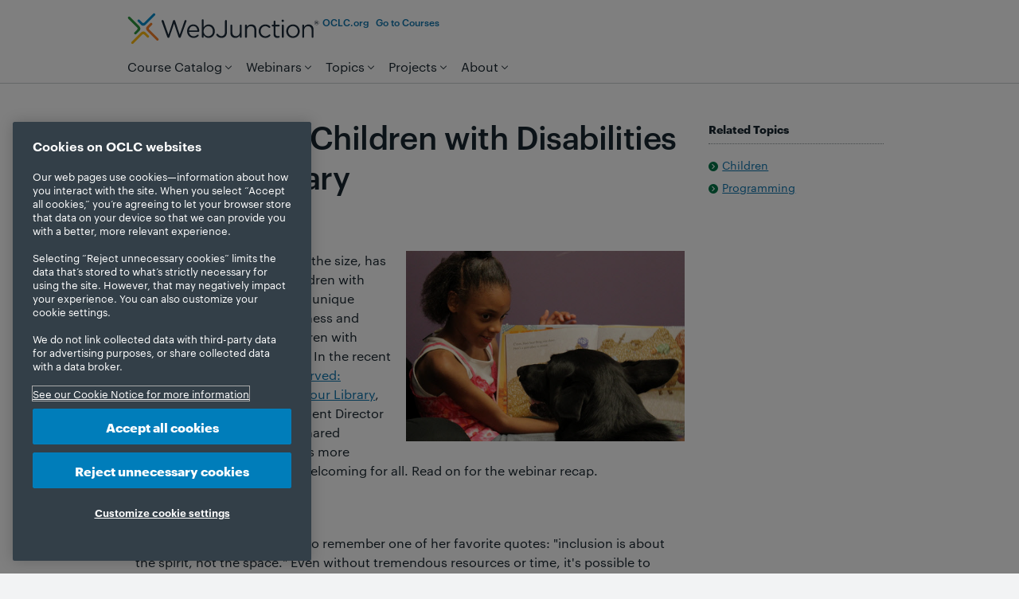

--- FILE ---
content_type: text/html
request_url: https://www.webjunction.org/news/webjunction/welcoming-children-with-disabilities-at-your-library.html
body_size: 14557
content:



<!DOCTYPE HTML>
<!--[if gt IE 9]><!--><html class=" no-js" lang="en" dir="ltr"><!--<![endif]-->


















<head>
    <!-- OneTrust Cookies Consent Notice start for webjunction.org --> <script src="https://cdn.cookielaw.org/scripttemplates/otSDKStub.js" data-document-language="true" type="text/javascript" charset="UTF-8" data-domain-script="8c739978-b99d-473d-b8ee-5dd1952d4507"></script> <script type="text/javascript"> function OptanonWrapper() { } </script> <!-- OneTrust Cookies Consent Notice end for webjunction.org -->
    
<script>
dataLayer = [{
'site': 'webjunction',
'language': 'en_us'
}];
</script>

    
    <!-- Google Tag Manager --> <script>(function(w,d,s,l,i){w[l]=w[l]||[];w[l].push({'gtm.start': new Date().getTime(),event:'gtm.js'});var f=d.getElementsByTagName(s)[0], j=d.createElement(s),dl=l!='dataLayer'?'&l='+l:'';j.async=true;j.src= 'https://www.googletagmanager.com/gtm.js?id='+i+dl;f.parentNode.insertBefore(j,f); })(window,document,'script','dataLayer','GTM-WFJ2NKPG');</script> <!-- End Google Tag Manager -->
    <!-- Start VWO Async SmartCode --> <link rel="preconnect" href="https://dev.visualwebsiteoptimizer.com"/> <script type='text/javascript' id='vwoCode'> window._vwo_code || (function() { var account_id=751037, version=2.1, settings_tolerance=2000, hide_element='body', hide_element_style = 'opacity:0 !important;filter:alpha(opacity=0) !important;background:none !important;transition:none !important;', /* DO NOT EDIT BELOW THIS LINE */ f=false,w=window,d=document,v=d.querySelector('#vwoCode'),cK='_vwo_'+account_id+'_settings',cc={};try{var c=JSON.parse(localStorage.getItem('_vwo_'+account_id+'_config'));cc=c&&typeof c==='object'?c:{}}catch(e){}var stT=cc.stT==='session'?w.sessionStorage:w.localStorage;code={nonce:v&&v.nonce,use_existing_jquery:function(){return typeof use_existing_jquery!=='undefined'?use_existing_jquery:undefined},library_tolerance:function(){return typeof library_tolerance!=='undefined'?library_tolerance:undefined},settings_tolerance:function(){return cc.sT||settings_tolerance},hide_element_style:function(){return'{'+(cc.hES||hide_element_style)+'}'},hide_element:function(){if(performance.getEntriesByName('first-contentful-paint')[0]){return''}return typeof cc.hE==='string'?cc.hE:hide_element},getVersion:function(){return version},finish:function(e){if(!f){f=true;var t=d.getElementById('_vis_opt_path_hides');if(t)t.parentNode.removeChild(t);if(e)(new Image).src='https://dev.visualwebsiteoptimizer.com/ee.gif?a='+account_id+e}},finished:function(){return f},addScript:function(e){var t=d.createElement('script');t.type='text/javascript';if(e.src){t.src=e.src}else{t.text=e.text}v&&t.setAttribute('nonce',v.nonce);d.getElementsByTagName('head')[0].appendChild(t)},load:function(e,t){var n=this.getSettings(),i=d.createElement('script'),r=this;t=t||{};if(n){i.textContent=n;d.getElementsByTagName('head')[0].appendChild(i);if(!w.VWO||VWO.caE){stT.removeItem(cK);r.load(e)}}else{var o=new XMLHttpRequest;o.open('GET',e,true);o.withCredentials=!t.dSC;o.responseType=t.responseType||'text';o.onload=function(){if(t.onloadCb){return t.onloadCb(o,e)}if(o.status===200||o.status===304){_vwo_code.addScript({text:o.responseText})}else{_vwo_code.finish('&e=loading_failure:'+e)}};o.onerror=function(){if(t.onerrorCb){return t.onerrorCb(e)}_vwo_code.finish('&e=loading_failure:'+e)};o.send()}},getSettings:function(){try{var e=stT.getItem(cK);if(!e){return}e=JSON.parse(e);if(Date.now()>e.e){stT.removeItem(cK);return}return e.s}catch(e){return}},init:function(){if(d.URL.indexOf('__vwo_disable__')>-1)return;var e=this.settings_tolerance();w._vwo_settings_timer=setTimeout(function(){_vwo_code.finish();stT.removeItem(cK)},e);var t;if(this.hide_element()!=='body'){t=d.createElement('style');var n=this.hide_element(),i=n?n+this.hide_element_style():'',r=d.getElementsByTagName('head')[0];t.setAttribute('id','_vis_opt_path_hides');v&&t.setAttribute('nonce',v.nonce);t.setAttribute('type','text/css');if(t.styleSheet)t.styleSheet.cssText=i;else t.appendChild(d.createTextNode(i));r.appendChild(t)}else{t=d.getElementsByTagName('head')[0];var i=d.createElement('div');i.style.cssText='z-index: 2147483647 !important;position: fixed !important;left: 0 !important;top: 0 !important;width: 100% !important;height: 100% !important;background: white !important;display: block !important;';i.setAttribute('id','_vis_opt_path_hides');i.classList.add('_vis_hide_layer');t.parentNode.insertBefore(i,t.nextSibling)}var o=window._vis_opt_url||d.URL,s='https://dev.visualwebsiteoptimizer.com/j.php?a='+account_id+'&u='+encodeURIComponent(o)+'&vn='+version;if(w.location.search.indexOf('_vwo_xhr')!==-1){this.addScript({src:s})}else{this.load(s+'&x=true')}}};w._vwo_code=code;code.init();})(); </script> <!-- End VWO Async SmartCode -->
    <meta charset="utf-8" />
    <link rel="stylesheet" href="/etc.clientlibs/clientlibs/social/commons/scf.min.css" type="text/css">
<link rel="stylesheet" href="/libs/social/subscriptions/components/hbs/subscriptions/clientlibs.min.css" type="text/css">
<link rel="stylesheet" href="/etc.clientlibs/clientlibs/social/commons/cards.min.css" type="text/css">
<link rel="stylesheet" href="/libs/social/tally/components/hbs/voting/clientlibs.min.css" type="text/css">
<link rel="stylesheet" href="/etc.clientlibs/clientlibs/social/hbs/reviews.min.css" type="text/css">
<script src="/etc.clientlibs/clientlibs/granite/jquery.min.js"></script>
<script src="/etc.clientlibs/clientlibs/granite/utils.min.js"></script>
<script src="/etc.clientlibs/clientlibs/granite/jquery/granite.min.js"></script>
<script src="/etc.clientlibs/foundation/clientlibs/jquery.min.js"></script>
<script src="/etc.clientlibs/foundation/clientlibs/shared.min.js"></script>
<script src="/etc.clientlibs/clientlibs/social/thirdparty/underscore.min.js"></script>
<script src="/etc.clientlibs/clientlibs/granite/moment.min.js"></script>
<script src="/etc.clientlibs/clientlibs/social/thirdparty/backbone.min.js"></script>
<script src="/etc.clientlibs/clientlibs/social/thirdparty/handlebars.min.js"></script>
<script src="/etc.clientlibs/clientlibs/social/commons/scf.min.js"></script>
<script src="/etc.clientlibs/oclc/clientlibs/social/commons/scf.min.js"></script>
<script src="/libs/social/subscriptions/components/hbs/subscriptions/clientlibs.min.js"></script>
<script src="/etc.clientlibs/clientlibs/social/commons/cards.min.js"></script>
<script src="/libs/social/tally/components/hbs/voting/clientlibs.min.js"></script>
<script src="/etc.clientlibs/clientlibs/social/hbs/reviews.min.js"></script>

    <link rel="stylesheet" href="/etc.clientlibs/clientlibs/social/hbs/tally/voting.min.css" type="text/css">
<link rel="stylesheet" href="/etc.clientlibs/clientlibs/social/hbs/subscriptions.min.css" type="text/css">
<link rel="stylesheet" href="/etc.clientlibs/clientlibs/social/hbs/comments.min.css" type="text/css">
<script src="/etc.clientlibs/clientlibs/social/hbs/tally/voting.min.js"></script>
<script src="/etc.clientlibs/clientlibs/social/hbs/subscriptions.min.js"></script>
<script src="/etc.clientlibs/clientlibs/social/hbs/comments.min.js"></script>

    
    <link rel="stylesheet" href="/etc.clientlibs/clientlibs/social/hbs/tally/rating.min.css" type="text/css">
<script src="/etc.clientlibs/clientlibs/social/hbs/tally/rating.min.js"></script>


    <script src="/etc.clientlibs/oclc/clientlibs/oclc/jquery.min.js"></script>
<script src="/etc.clientlibs/oclc/clientlibs/oclc/jquery/oclc.min.js"></script>


    <link rel="stylesheet" href="/apps/oclc/clientlibs/oclc/jquery-ui.min.css" type="text/css">
<script src="/apps/oclc/clientlibs/oclc/jquery-ui.min.js"></script>

    <script src="/etc.clientlibs/oclc/clientlibs/oclc/jquery/animation.min.js"></script>


    <link rel="stylesheet" href="/etc.clientlibs/clientlibs/granite/jquery-ui.min.css" type="text/css">
<script src="/etc.clientlibs/clientlibs/granite/jquery-ui.min.js"></script>
<script src="/etc.clientlibs/foundation/clientlibs/jquery-ui.min.js"></script>
<script src="/etc.clientlibs/clientlibs/social/thirdparty/ckeditor.min.js"></script>

    



    <title>Welcoming Children with Disabilities at Your Library
    </title>

    






    
    
    
    



<meta name="oclcdate" content="11/03/2014 15:00:00.000" />


<meta name="description" content="Every community, no matter the size, has the opportunity to serve children with special needs. Libraries have unique opportunities to raise awareness and strengthen services for children with disabilities and their families. In the recent webinar Serving the Underserved: Children with Disabilities at Your Library, Renee Grassi, Youth Department Director at Glen Ellyn Public Library shared strategies for making libraries more inclusive, comfortable and welcoming for all. Renee started by encouraging listeners to remember one of her favorite quotes: "inclusion is about the spirit, not the space." Even without tremendous resources or time, it's possible to accomplish a lot. Here are suggested starting places: Provide disability awareness training for all library staff members. Each staff member needs the tools to provide inclusive customer service throughout all library interactions; Partner with the special education district. Local special education districts may allow you to visit to a special education classroom to learn about setting up spaces for people with disabilities; share local statistics about children with disabilities in your community; and more; Assess the need in your community. While you may learn informally from parents about unmet needs to provide library services for children with disabilities, you can also consider collecting more detailed feedback through a survey. See Renee's sample survey designed and delivered in partnership with a special education district; Partner, partner, partner. Reach out to special education professionals in your community, search meetup.com to find local support groups who may want you to provide a talk, or coordinate with other nearby libraries to seek support and avoid duplicating services; Secure funding. If funding is needed, potential sources exist, including ALSC/Candlewick Press Light the Way grants (next deadline 12/1/14)." />

<!-- Dublin Core Metadata -->

<meta name="DC.Title" content="Welcoming Children with Disabilities at Your Library" />


<meta name="DCTERMS.Alternative" content="Welcoming Children with Disabilities at Your Library">
<meta name="DC.Subject" content="" />


<meta name="DC.Description" content="Every community, no matter the size, has the opportunity to serve children with special needs. Libraries have unique opportunities to raise awareness and strengthen services for children with disabilities and their families. In the recent webinar Serving the Underserved: Children with Disabilities at Your Library, Renee Grassi, Youth Department Director at Glen Ellyn Public Library shared strategies for making libraries more inclusive, comfortable and welcoming for all. Renee started by encouraging listeners to remember one of her favorite quotes: "inclusion is about the spirit, not the space." Even without tremendous resources or time, it's possible to accomplish a lot. Here are suggested starting places: Provide disability awareness training for all library staff members. Each staff member needs the tools to provide inclusive customer service throughout all library interactions; Partner with the special education district. Local special education districts may allow you to visit to a special education classroom to learn about setting up spaces for people with disabilities; share local statistics about children with disabilities in your community; and more; Assess the need in your community. While you may learn informally from parents about unmet needs to provide library services for children with disabilities, you can also consider collecting more detailed feedback through a survey. See Renee's sample survey designed and delivered in partnership with a special education district; Partner, partner, partner. Reach out to special education professionals in your community, search meetup.com to find local support groups who may want you to provide a talk, or coordinate with other nearby libraries to seek support and avoid duplicating services; Secure funding. If funding is needed, potential sources exist, including ALSC/Candlewick Press Light the Way grants (next deadline 12/1/14).">


<meta name="DC.Publisher" content="OCLC" />
<meta name="DC.Creator" content="">

<meta name="DC.Contributor" content=""/>
<meta name="DCTERMS.Created" scheme="DCTERMS.W3CTDF" content="2022-4-14">
<meta name="DCTERMS.Issued" scheme="DCTERMS.W3CTDF" content="2022-4-14">
<meta name="DCTERMS.Modified" scheme="DCTERMS.W3CTDF" content="2022-8-3">
<meta name="DC.Language" content="en_US">
<meta name="DC.Modified" content="2022-8-3" />
<meta name="DC.Rights" content="https://policies.oclc.org/en/copyright.html" />
<meta name="twitter:title" content="Welcoming Children with Disabilities at Your Library" />
<meta name="twitter:card" content="summary_large_image" />
<meta name="twitter:site" content="@WebJunction" />
<meta name="twitter:domain" content="www.webjunction.org" />
<meta name="twitter:description" content="Every community, no matter the size, has the opportunity to serve children with special needs. Libraries have unique opportunities to raise awareness and strengthen services for children with disabilities and their families. In the recent webinar Serving the Underserved: Children with Disabilities at Your Library, Renee Grassi, Youth Department Director at Glen Ellyn Public Library shared strategies for making libraries more inclusive, comfortable and welcoming for all. Renee started by encouraging listeners to remember one of her favorite quotes: "inclusion is about the spirit, not the space." Even without tremendous resources or time, it's possible to accomplish a lot. Here are suggested starting places: Provide disability awareness training for all library staff members. Each staff member needs the tools to provide inclusive customer service throughout all library interactions; Partner with the special education district. Local special education districts may allow you to visit to a special education classroom to learn about setting up spaces for people with disabilities; share local statistics about children with disabilities in your community; and more; Assess the need in your community. While you may learn informally from parents about unmet needs to provide library services for children with disabilities, you can also consider collecting more detailed feedback through a survey. See Renee's sample survey designed and delivered in partnership with a special education district; Partner, partner, partner. Reach out to special education professionals in your community, search meetup.com to find local support groups who may want you to provide a talk, or coordinate with other nearby libraries to seek support and avoid duplicating services; Secure funding. If funding is needed, potential sources exist, including ALSC/Candlewick Press Light the Way grants (next deadline 12/1/14)." />
<meta name="twitter:image" content="https://www.webjunction.org/content/dam/oclc/logos/oclc/og_image_webjunction.png" />

<meta property="og:image" content="https://www.webjunction.org/content/dam/oclc/logos/oclc/og_image_webjunction.png" />
<meta property="og:type" content="website" />
<meta property="og:site_name" content="WebJunction" />
<meta property="og:title" content="Welcoming Children with Disabilities at Your Library" />
<meta property="og:locale" content="en_US" />
<meta property="og:url" content="https://www.webjunction.org/news/webjunction/welcoming-children-with-disabilities-at-your-library.html" />
<meta property="og:description" content="Every community, no matter the size, has the opportunity to serve children with special needs. Libraries have unique opportunities to raise awareness and strengthen services for children with disabilities and their families. In the recent webinar Serving the Underserved: Children with Disabilities at Your Library, Renee Grassi, Youth Department Director at Glen Ellyn Public Library shared strategies for making libraries more inclusive, comfortable and welcoming for all. Renee started by encouraging listeners to remember one of her favorite quotes: "inclusion is about the spirit, not the space." Even without tremendous resources or time, it's possible to accomplish a lot. Here are suggested starting places: Provide disability awareness training for all library staff members. Each staff member needs the tools to provide inclusive customer service throughout all library interactions; Partner with the special education district. Local special education districts may allow you to visit to a special education classroom to learn about setting up spaces for people with disabilities; share local statistics about children with disabilities in your community; and more; Assess the need in your community. While you may learn informally from parents about unmet needs to provide library services for children with disabilities, you can also consider collecting more detailed feedback through a survey. See Renee's sample survey designed and delivered in partnership with a special education district; Partner, partner, partner. Reach out to special education professionals in your community, search meetup.com to find local support groups who may want you to provide a talk, or coordinate with other nearby libraries to seek support and avoid duplicating services; Secure funding. If funding is needed, potential sources exist, including ALSC/Candlewick Press Light the Way grants (next deadline 12/1/14)." />


<meta name="viewport" content="width=device-width" />



<link rel="canonical" href="https://www.webjunction.org/news/webjunction/welcoming-children-with-disabilities-at-your-library.html"/>
<link rel="alternate" href="https://www.webjunction.org/news/webjunction/welcoming-children-with-disabilities-at-your-library.html" hreflang="en"/>


<!-- News Article Script -->
<script type="application/ld+json">
{
  "@context": "https://schema.org",
  "@type": "NewsArticle",
  "mainEntityOfPage": {
    "@type": "WebPage",
    "@id": "https://www.webjunction.org/news/webjunction/welcoming-children-with-disabilities-at-your-library.html"
  },
 "headline": "Welcoming Children with Disabilities at Your Library",
 "image": "https://www.oclc.org/content/dam/WebJunction/Images/webjunction/2014-11/welcoming-children-b01.jpg",
   "datePublished": "2014-11-03T15:00:00.000-08:00",
   "dateModified": "2014-11-04T10:00:19.643-05:00",
 "author": {
    "@type": "Organization",
    "name": "Anna Shelton"
   },
   "publisher": {
   "@type": "Organization",
    "name": "WebJunction",
   "logo": {
     "@type": "ImageObject",
     "url": "https://www.oclc.org/content/dam/oclc/logos/webjunction/newsarticle_webjunction.png"
    }
  }
}
</script>



    <!-- Favicons -->
    <link rel="icon" href="/apps/settings/wcm/designs/oclc/images/favicon.ico" sizes="32x32"/><link rel="icon" href="/apps/settings/wcm/designs/oclc/images/icon.svg" type="image/svg+xml"/><link rel="apple-touch-icon" href="/apps/settings/wcm/designs/oclc/images/apple-touch-icon.png"/>

    

    


<script type="text/javascript">
if(typeof String.prototype.trim !== 'function') {
      String.prototype.trim = function() {
        return this.replace(/^\s+|\s+$/g, '');
      }
    }
</script>

<!-- Modernizr: http://www.modernizr.com/ -->
<script src="/etc.clientlibs/oclc/clientlibs/oclc/modernizr.min.js"></script>




<link rel="stylesheet" href="/etc.clientlibs/clientlibs/social/thirdparty/bootstrap3.min.css" type="text/css">
<script src="/etc.clientlibs/clientlibs/social/thirdparty/bootstrap3.min.js"></script>


<script type="text/javascript" src="/apps/oclc/clientlibs/oclc/jquery-ui/source/jquery-ui.min.js"></script>
<script type="text/javascript">
(function ($) {
    $(function () {

        yepnope([{
            load: '/apps/settings/wcm/designs/oclc/js/jquery/jquery.easing.js'
        }, {
            test: $("#faq-set").length,
            yep: ['/apps/settings/wcm/designs/oclc/js/faqs-functions-v0.1.js']
        }, {
            // FancyBox for modals: http://fancybox.net
            test: ($("a.modal-media").length || $("a.modal").length || $("a.img-gallery").length || $("a.modal-iframe").length || $(".modal-youtube").length),
            yep: ['/apps/settings/wcm/designs/oclc/js/jquery/fancybox/jquery.fancybox.pack.js', '/apps/settings/wcm/designs/oclc/js/jquery/fancybox/jquery.fancybox.css',
                '/apps/settings/wcm/designs/oclc/js/jquery/fancybox/helpers/jquery.fancybox-media.js', '/apps/settings/wcm/designs/oclc/js/modal-functions-v0.1.js']
        }, {
            // Sitebar show/hide
            test: ($("#sitebar-sites").length),
            yep: ['/apps/settings/wcm/designs/oclc/js/jquery/jquery.hoverIntent.minified.js', '/apps/settings/wcm/designs/oclc/js/sitebar-functions-v0.1.js']
        },  {
            // Showhide
            test: ($(".showhide").length),
            yep: ['/apps/settings/wcm/designs/oclc/js/showhide-functions-v0.1.js']
        }, {
            test: $.autocomplete,
            nope: '/apps/oclc/clientlibs/oclc/jquery-ui/source/jquery-ui.min.js',
            complete: function () {
                if ($("#search-terms").autocomplete) {
                    $("#search-terms").autocomplete({
                        source: function (request, response) {
                            var s_siteVal = $("#s_site").val(),
                                s_clientVal = $("#s_client").val(),
                                uri = '/apps/oclc/suggest?q=';
                            uri = uri + request.term + '&site=' + encodeURIComponent(s_siteVal) + '&client=' + encodeURIComponent(s_clientVal);
                            $.ajax({
                                url: uri,
                                dataType: "json",
                                type: "GET",
                                success: function (data) {
                                    response(data);
                                }
                            }); //ajax closed
                        } //source closed
                    }); //autocomplete closed
                }

                if ($("#result-search-terms").autocomplete) {
                    $("#result-search-terms").autocomplete({
                        source: function (request, response) {
                            var sr_siteVal = $("#sr_site").val(),
                                sr_clientVal = $("#sr_client").val(),
                                uri = '/apps/oclc/suggest?q=';
                            uri = uri + request.term + '&site=' + encodeURIComponent(sr_siteVal) + '&client=' + encodeURIComponent(sr_clientVal);
                            $.ajax({
                                url: uri,
                                dataType: "json",
                                type: "GET",
                                success: function (data) {
                                    response(data);
                                }
                            }); //ajax closed
                        } //source closed
                    }); //autocomplete closed
                }
            }
        }]);
    });
}(jQuery));

</script>

<!-- TypeKit -->
<link rel="stylesheet" href="https://use.typekit.net/xyd8noe.css">


    <script src="/apps/settings/wcm/designs/oclc/js/jquery/jquery.url.min.js"></script>
    <script src="/apps/settings/wcm/designs/oclc/js/toggle-show-hide.js" type="text/javascript"></script>
    <script src="/apps/settings/wcm/designs/oclc/js/en-US.js"></script>

    <script>
        (function($){
            $(function() {
                yepnope({
                    test: $('div.form').length > 0, // test whether the a form exists on the page with "validate" class
                    yep: ['/apps/settings/wcm/designs/oclc/js/jquery/jquery.validate.1.11.1.min.js','/etc/oclc/js/forms-functions-v0.4.js']
                });
            });
        })(jQuery);


    </script>
    

    <script src="/etc.clientlibs/cq/personalization/clientlib/underscore.min.js"></script>
<script src="/etc.clientlibs/cq/personalization/clientlib/personalization/kernel.min.js"></script>
<script type="text/javascript">
    $CQ(function() {
        CQ_Analytics.SegmentMgr.loadSegments("\/etc\/segmentation");
        CQ_Analytics.ClientContextUtils.init("\/etc\/clientcontext\/default", "\/content\/webjunction\/news\/webjunction\/welcoming\u002Dchildren\u002Dwith\u002Ddisabilities\u002Dat\u002Dyour\u002Dlibrary");

        
    });
</script>


    

    <!-- Style sheets -->
    
    <link rel="stylesheet" href="/apps/settings/wcm/designs/oclc/oclc-webjunction-v2/main.css?v=20251120">
    
    <link href="/apps/settings/wcm/designs/oclc/syntaxhighlighter/shThemeDefault.css" rel="stylesheet" type="text/css"/>
    <link href="/apps/settings/wcm/designs/oclc/syntaxhighlighter/shCore.css" rel="stylesheet" type="text/css"/>

    

    




    

<!-- Template Includes -->



</head>











<body class="oclc">

<!-- Google Tag Manager (noscript) --> <noscript><iframe src="https://www.googletagmanager.com/ns.html?id=GTM-WFJ2NKPG" height="0" width="0" style="display:none;visibility:hidden"></iframe></noscript> <!-- End Google Tag Manager (noscript) -->

<noscript>
    <div class="nojs-caution">
     <p>
     <strong>JavaScript is currently not supported or is disabled by this browser.     </strong>
     <br>
      Some features of this site will not be available. Please enable JavaScript for full functionality.
     <br> </p>

    </div>
</noscript>

<DIV class="header_microbar iparsys parsys"><div class="section"><div class="new"></div>
</div><div class="iparys_inherited"><div class="header_microbar iparsys parsys"></div>
</div>
</DIV>

<div class="cont-main">
    <div class="header iparsys parsys"><div class="section"><div class="new"></div>
</div><div class="iparys_inherited"><div class="header iparsys parsys"><div class="header parbase section">





<header>

<script>
(function ($) {
    $(function() {
        yepnope({
            test: window.location.search != null && (window.location.search.indexOf("urlf=") >= 0 ||
              window.location.search.indexOf("urlm=") >= 0), // test whether the url querystring has a parameter
            yep: ['/apps/oclc/docroot/js/urlmapper.js']
        });
    });
})(jQuery);
</script>

    <script type="text/javascript">
        (function (OCLC, $) {
            OCLC.logout = function() {
                if (_g && _g.shared && _g.shared.ClientSidePersistence) {
                    //_g.shared.ClientSidePersistence.clearAllMaps();
                }

                if( CQ_Analytics && CQ_Analytics.CCM) {
                    //CQ_Analytics.ProfileDataMgr.clear();
                    //CQ_Analytics.CCM.reset();
                    //CQ_Analytics.ProfileDataMgr.loadProfile("anonymous");
                    CQ.shared.Util.load("");
                }
            }
            OCLC.empty = function (data) {
                if (typeof (data) == 'number' || typeof (data) == 'boolean') {
                    return false;
                }
                if (typeof (data) == 'undefined' || data === null) {
                    return true;
                }
                if (typeof (data.length) != 'undefined') {
                    return data.length == 0;
                }
                var count = 0;
                for (var i in data) {
                    if (data.hasOwnProperty(i)) {
                        count++;
                    }
                }
                return count == 0;
            }
            $(function () {

                var headerLinks, headerName, headerLink;
                if (!CQ.shared.User.isInitialized() ) {
                    CQ.shared.User.init();
                    CQ_Analytics.ProfileDataMgr.loadProfile(CQ.shared.User.data.userID);
                }
                
                    
                

            });
        }(window.OCLC = window.OCLC || {}, jQuery));
    </script>

    <div class="cont-page">
        <section class="header__pre">
            <div class="skip-nav visuallyhidden">
                <p><a href="#main-content" title="Skip navigation and go directly to page content">Skip to page content.</a></p>
            </div>
            <div id="url-mapper-msg"></div>
        </section>
        <section class="header__top">
            <a class="header__icon-button hide-desktop" id="mobile-menu" href="#">Menu</a>
            <div class="header__brand">
                <div class="logo globallogo parbase">



    <!-- logo -->
    
    <a href="https://www.webjunction.org/home.html">
    
        
            <img src="/content/dam/WebJunction/Images/logo_webjunction.svg" border="0" title="Go to WebJunction.org home page" alt="WebJunction | The learning place for libraries." class="">
        
        
    
    </a>
    
</div>

                <div class="logo-secondary globallogo parbase">



    <!-- logo -->
    
    
    
        
        
    
    
    
</div>

            </div>
            <div class="header__controls">
            
                




    
    






    <ul class="universal-links">
        
            <li>
                <a href="https://www.oclc.org/en/home.html" title="OCLC.org home">OCLC.org</a>
            </li>
        
            <li>
                <a href="https://learn.webjunction.org" title="Go to Courses">Go to Courses</a>
            </li>
        

        
            
        
    </ul>




                <div class="header__profile" id="header__profile"></div>
            </div>
            <a class="header__icon-button hide-desktop" id="mobile-search" href="#">Search</a>
        </section>
        <section class="header__bottom">
            <div class="topnav">



    
    


<script>
(function ($) {
    $(function () {
        yepnope({
            test: $.hoverIntent, // test whether hoverIntent
            nope: ['/apps/settings/wcm/designs/oclc/js/jquery/jquery.hoverIntent.minified.js'],
            complete: function () {
                yepnope({
                    load: ['/apps/settings/wcm/designs/oclc/js/mainnavigation-functions-v0.3.js', '/apps/settings/wcm/designs/oclc/js/jquery/jquery.ba-outside-events.js']
                });
            }
        });

        $(window).bind("load", function () {}); // Not sure why this is here.
    });

}(jQuery));
</script>



<nav>
    <ul id="main-nav"> 
        <li class="main-nav-item">
            <a href="https://learn.webjunction.org/" title="" rel="/content/webjunction/nav-menus/course-catalog.html" class="main-nav-link dropnav">Course Catalog</a>
            
                <div class="dropnav-cont hidden-all"></div>
        </li>
        <li class="main-nav-item">
            <a href="https://www.webjunction.org/events/webjunction.html" title="" rel="/content/webjunction/nav-menus/webinar-calendar.html" class="main-nav-link dropnav">Webinars</a>
            
                <div class="dropnav-cont hidden-all"></div>
        </li>
        <li class="main-nav-item">
            <a href="https://www.webjunction.org/explore-topics.html" title="" rel="/content/webjunction/nav-menus/explore-topics.html" class="main-nav-link dropnav">Topics</a>
            
                <div class="dropnav-cont hidden-all"></div>
        </li>
        <li class="main-nav-item">
            <a href="https://www.webjunction.org/wj-projects.html" title="" rel="/content/webjunction/nav-menus/webjunction-projects.html" class="main-nav-link dropnav">Projects</a>
            
                <div class="dropnav-cont hidden-all"></div>
        </li>
        <li class="main-nav-item">
            <a href="https://www.webjunction.org/about-us.html" title="" rel="/content/webjunction/nav-menus/about-us.html" class="main-nav-link dropnav">About</a>
            
                <div class="dropnav-cont hidden-all"></div>
        </li>
    </ul>
</nav>



</div>

        
            <div class="search">








<script type="module" src="https://static.cloud.coveo.com/atomic/v3/atomic.esm.js"></script>


<link rel="stylesheet" href="https://static.cloud.coveo.com/atomic/v3/themes/coveo.css"/>




<input type="hidden" name="resultsPagePath" value="/content/webjunction/search-results.html" id="resultsPagePath">
<input type="hidden" name="accessToken" value="xxc839667d-dd5e-474e-b3ab-c84b434185fe" id="accessToken">
<input type="hidden" name="searchWord" value="Search WebJunction" id="searchWord">
<input type="hidden" name="dataEnableQuerySuggestAddon" value="" id="dataEnableQuerySuggestAddon">


<script>
    (async () => {
        await customElements.whenDefined("atomic-search-interface");
        const searchInterface = document.querySelector('atomic-search-interface');
        searchInterface.language = 'en';

        await searchInterface.initialize({
            accessToken: "xxc839667d-dd5e-474e-b3ab-c84b434185fe",
            organizationId: "oclcprodbkh6ljcv",
        });

        // Set placeholder text programmatically (attribute may not work directly)
        const searchBox = searchInterface.querySelector('atomic-search-box');
        const searchWord = "Search WebJunction";
        if (searchBox && searchWord && searchWord.trim() !== "") {
            // Wait for search box to be fully initialized
            await customElements.whenDefined('atomic-search-box');
            await new Promise(resolve => requestAnimationFrame(resolve));

            // Set placeholder if the component has a placeholder property
            const setPlaceholder = () => {
                if (searchBox.shadowRoot) {
                    const searchInput = searchBox.shadowRoot.querySelector('textarea[part="textarea"]');
                    if (searchInput) {
                        searchInput.placeholder = searchWord;
                        return true;
                    }
                }
                return false;
            };

            if (!setPlaceholder()) {
                // Try again after a short delay
                setTimeout(() => setPlaceholder(), 100);
            }

        }

        searchInterface.executeFirstSearch();

        // Close dropdown after initialization
        const closeDropdownOnLoad = () => {
            const searchBox = searchInterface.querySelector('atomic-search-box');
            if (searchBox) {
                if (searchBox.shadowRoot) {
                    const textarea = searchBox.shadowRoot.querySelector('textarea[part="textarea"]');
                    const input = searchBox.shadowRoot.querySelector('input');
                    if (textarea) textarea.blur();
                    if (input) input.blur();
                }
                searchBox.blur();
            }
        };

        // Close dropdown after initialization (with one retry for async updates)
        setTimeout(closeDropdownOnLoad, 100);
        setTimeout(closeDropdownOnLoad, 300);
    })();

    // Reusable function to close the dropdown
    const closeDropdown = () => {
        const searchInterface = document.querySelector('atomic-search-interface');
        if (!searchInterface) return;

        const searchBox = searchInterface.querySelector('atomic-search-box');
        if (!searchBox) return;

        // Check if search box is currently focused - if so, don't close
        let isFocused = false;
        if (searchBox.shadowRoot) {
            const textarea = searchBox.shadowRoot.querySelector('textarea[part="textarea"]');
            const input = searchBox.shadowRoot.querySelector('input');
            if ((textarea && document.activeElement === textarea) ||
                (input && document.activeElement === input)) {
                isFocused = true;
            }
        }

        if (!isFocused) {
            // Blur input elements
            if (searchBox.shadowRoot) {
                const textarea = searchBox.shadowRoot.querySelector('textarea[part="textarea"]');
                const input = searchBox.shadowRoot.querySelector('input');
                if (textarea) textarea.blur();
                if (input) input.blur();

                // Try to find and close suggestion panels
                const selectors = [
                    '[part="suggestions"]',
                    '[part="suggestions-wrapper"]',
                    '.suggestions',
                    'atomic-search-box-query-suggestions',
                    'atomic-search-box-recent-queries'
                ];

                selectors.forEach(selector => {
                    const panel = searchBox.shadowRoot.querySelector(selector) ||
                        document.querySelector(selector);
                    if (panel) {
                        panel.style.display = 'none';
                        panel.style.visibility = 'hidden';
                        panel.style.opacity = '0';
                    }
                });
            }

            searchBox.blur();

            // Try Coveo's internal methods
            if (searchBox.closeSuggestions) searchBox.closeSuggestions();
            if (searchBox.hideSuggestions) searchBox.hideSuggestions();
        }
    };

    // Handle page restoration from back/forward cache
    window.addEventListener('pageshow', () => {
        closeDropdown();
        // Retry once to catch async updates
        setTimeout(closeDropdown, 150);
    });

    // Handle page visibility changes
    document.addEventListener('visibilitychange', () => {
        if (!document.hidden) {
            closeDropdown();
        }
    });
</script>
<atomic-search-interface language="en" analytics="true" pipeline="webjunction">
    <atomic-search-layout>
        <atomic-layout-section section="search">
            <atomic-search-box  redirection-url="/content/webjunction/search-results.html" placeholder="Search WebJunction">
                <div>
                    <atomic-search-box-recent-queries></atomic-search-box-recent-queries>
                    
                    
                </div>
            </atomic-search-box>
        </atomic-layout-section>
    </atomic-search-layout>
</atomic-search-interface></div>

        
        </section>
    </div>
</header>
<input type="hidden" name="headerPagePath" value="/content/webjunction/news/webjunction/welcoming-children-with-disabilities-at-your-library" id="headerPagePath">
<input type="hidden" name="includeSearch" value="true" id="includeSearch">
</div>
<div class="customjavascript section">
<style>
/* TEMP - delete after 2024-09-02 */
.header__top .globallogo img {
  height: 2.5rem;
  max-width: 100%;
}
@media screen and (min-width: 576px) {
    .hide-desktop {
        display: none !important;
    }
}
.header__bottom {
    align-items: end;
    position: relative;
    justify-content: space-between;
}

.header__top, .header__bottom {
    display: flex;
    flex-flow: row wrap;
    gap: 1rem;
}
/* End TEMP */
</style></div>
</div>
</div>
</div>

    
     




  
<div id="main-content" class="cont-page mod">
    <div class="parsys_column interior-content">
      <div class="parsys_column home-content-c0">       
        <div class="cont-page mod crumbs-tools">
          <div class="breadcrumb"></div>

        </div> 
               
        
        
        
        
           
        
        
        <div class="page-content no-nav">
          <div class="par parsys"><div class="parsyscolumncontrol section">


<div class="parsys_column cq-colctrl-lt5" >

<div class="parsys_column cq-colctrl-lt5-c0" >    
    <div class="col0 parsys"><div class="news parbase section">




<div>
    <article>
        
            <h1 itemprop="name">Welcoming Children with Disabilities at Your Library</h1>
        
        
        
            
                <div class="news-stats">
                    <div class="news-summary">
                        <div class="detail-text">
                            
                                <span itemprop="creator">Anna Shelton</span>
                            
                            
                                /
                                <span itemprop="datePublished" content="03 November 2014">
                                        <strong>03 November 2014</strong></span>
                            
                        </div>
                    </div>
                    <div class="clear"></div>
                </div>
            
        
    </article>
</div></div>
<div class="text parbase section">





  
  
    <p><img alt="PAWS to Read at Pontiac Branch via Allen County (IN) Public Library on Flickr" title="PAWS to Read at Pontiac Branch via Allen County (IN) Public Library on Flickr" class="img-flt-right" src="/content/dam/WebJunction/Images/webjunction/2014-11/welcoming-children-b01.jpg" width="350" height="239"/>Every community, no matter the size, has the opportunity to serve children with special needs. Libraries have unique opportunities to raise awareness and strengthen services for children with disabilities and their families. In the recent webinar <a href="http://www.webjunction.org/events/webjunction/serving-the-underserved-children.html">Serving the Underserved: Children with Disabilities at Your Library</a>, Renee Grassi, Youth Department Director at Glen Ellyn Public Library shared strategies for making libraries more inclusive, comfortable and welcoming for all. Read on for the webinar recap.</p> 
  <h2>Getting started</h2> 
  <p>Renee encouraged listeners to remember one of her favorite quotes: "inclusion is about the spirit, not the space." Even without tremendous resources or time, it's possible to accomplish a lot. Here are suggested starting places:</p> 
  <ul> 
   <li><strong>Provide <a href="http://www.alsc.ala.org/blog/2013/05/disability-awareness-training-essential-tools-for-your-toolbox/">disability awareness training</a> for all library staff members.</strong> Each staff member needs the tools to provide inclusive customer service throughout all library interactions.</li> 
   <br /> 
   <li><strong>Partner with the special education district.</strong> Local special education districts may allow you to visit to a special education classroom to learn about setting up spaces for people with disabilities; share local statistics about children with disabilities in your community; and more.</li> 
   <br /> 
   <li><strong><img alt="All Aboard Story Time for Children with Special Needs via Fort Worth Library on Flickr" title="All Aboard Story Time for Children with Special Needs via Fort Worth Library on Flickr" src="/content/dam/WebJunction/Images/webjunction/2014-11/welcoming-children-b05.jpg" class="img-flt-right" width="350" height="257"/>Assess the need in your community.</strong> While you may learn informally from parents about unmet needs to provide library services for children with disabilities, you can also consider collecting more detailed feedback through a survey. See Renee's <a href="http://www.webjunction.org/content/dam/WebJunction/Documents/webJunction/2014-10/parent.survey.and.results.docx">sample survey</a> designed and delivered in partnership with a special education district.</li> 
   <br /> 
   <li><strong>Partner, partner, partner.</strong> Reach out to special education professionals in your community, search meetup.com to find local support groups who may want you to provide a talk, or coordinate with other nearby libraries to seek support and avoid duplicating services.</li> 
   <br /> 
   <li><strong>Secure funding.</strong> If funding is needed, potential sources exist, including ALSC/Candlewick Press <a href="http://www.ala.org/alsc/awardsgrants/profawards/candlewicklighttheway">Light the Way grants</a>.</li> 
  </ul> 
  <h2>Inclusive customer service strategies</h2> 
  <p>Whether at the desk, in the stacks, or during a library program, every interaction is an opportunity to provide inclusive customer service.</p> 
  <ul> 
   <li><strong><img alt="Sensory Table via Lester Public Library on Flickr" title="Sensory Table via Lester Public Library on Flickr" class="img-flt-right" src="/content/dam/WebJunction/Images/webjunction/2014-11/welcoming-children-b09.jpg" width="350" height="266"/>Use language that acknowledges the person first and the disability second.</strong> Use this <a href="http://www.webjunction.org/content/dam/WebJunction/Documents/webJunction/2014-10/People-First-Chart.pdf">tip sheet</a> to help think about the words you use and become more inclusive in your language. Remember that disability may touch people's lives in ways that are not visible.</li> 
   <br /> 
   <li><strong>Be prepared to adjust your mindset.</strong> Kids with disabilities perceive their environment in different ways; a child may be attentive without holding your gaze or sitting still.</li> 
   <br /> 
   <li><strong>Ask simple questions and use simple language</strong>, such as "First we're going to read a story, and then we're going to play a game." Give extra time for children to process what you're saying.</li> 
   <br /> 
   <li><strong>Welcome feedback and acknowledge the library is working to improve.</strong></li> 
  </ul> 
  <h2>Choosing program methodology</h2> 
  <p>When thinking about programming, imagine a spectrum ranging from targeted programs to inclusive programs. Targeted programs, commonly sensory storytime or outreach to special education classes, are designed to address the unique needs of kids with disabilities. Inclusive programs, such as children's play groups or resume-writing classes for teens, are developed to meet the needs of everyone, regardless of ability.</p> 
  <p><img alt="All Aboard Story Time for Children with Special Needs via Fort Worth Library on Flickr" title="All Aboard Story Time for Children with Special Needs via Fort Worth Library on Flickr" src="/content/dam/WebJunction/Images/webjunction/2014-11/welcoming-children-b07.jpg" class="img-flt-left" width="350" height="252"/>Both targeted and inclusive programs can have benefits and drawbacks. In a targeted program, the parents of a child with disabilities may feel that fellow parents are less likely to pass judgment of their family than in an inclusive program. However, targeted programs also deny children with disabilities the chance to learn from their same age, typically developing peers. Inclusive programs offer the benefit of allowing children to learn about each other's differences and build friendships across those differences. However, inclusive programs may not always be successful in addressing the unique needs of children with disabilities.</p> 
  <p>Renee has offered sensory storytime as a targeted program for children with disabilities; and as an inclusive program for everyone. The targeted program, for children with autism and other disabilities, was a drop-off program at Deerfield Public Library supported by storytime volunteers including local special education teachers and teens trained in disability awareness. The inclusive program, developed at Glencoe Public Library in partnership with the Lekotek Center, was geared toward the whole family. Lekotek facilitated sensory play with accessible toys around themes like movement, food, seasons, and transportation. Each program was successful in different ways. The targeted program helped develop children's independence, and the inclusive program provided rich opportunities for parent-child interaction.</p> 
  <h2>Strategies to make accommodations for kids with special needs</h2> 
  <p>Whether a program is designed to be inclusive or targeted, incorporate strategies to provide the best possible experience for children with disabilities.</p> 
  <ul> 
   <li><strong><img alt="All Aboard Story Time for Children with Special Needs via Fort Worth Library on Flickr" title="All Aboard Story Time for Children with Special Needs via Fort Worth Library on Flickr" class="img-flt-right" src="/content/dam/WebJunction/Images/webjunction/2014-11/welcoming-children-b08.jpg" width="350" height="254"/>Use visual supports.</strong> Walk through a visual schedule including large pictures and simple text so kids can anticipate what's coming next. To go even further, let each child track the schedule physically by ripping each completed task from a smaller, individual version of the schedule strip, where each task is affixed by Velcro. Post simple rules, such as "quiet hands, quiet mouth, quiet feet," in large picture format.</li> 
   <br /> 
   <li><strong>Offer a variety of sensory activities in any program.</strong> Some kids may be sensory-seeking, and thrive with opportunities for tactile experience; other kids may be sensory-avoiding, and strongly impacted by any type of sensory input. Offer activities to address this whole spectrum, such as movement activities, therabands, rhymes and songs; and noise-canceling headphones for checkout for kids who may be overly stimulated by noise.</li> 
   <br /> 
   <li><strong>Provide materials in multiple formats.</strong> Use big books, sensory books, interaction with flannel boards, pop-up books, copied books that allow parent/child to follow along and read together.</li> 
   <br /> 
   <li><strong>Set up room to minimize distraction.</strong> This can include providing defined seating spaces, such as carpet squares, to support kids who might need help with boundaries.</li> 
  </ul> 
  <h2>Innovative Program Ideas</h2> 
  <p>Looking to offer something other than sensory storytime? Many types of programs can be used to support library engagement with kids with special needs.</p> 
  <ul> 
   <li><strong><img alt="PAWS to READ at Oakton via Fairfax Library Foundation on Flickr" title="PAWS to READ at Oakton via Fairfax Library Foundation on Flickr" src="/content/dam/WebJunction/Images/webjunction/2014-11/welcoming-children-b02.jpg" class="img-flt-right" width="350" height="263"/>Read to rover or other programs with trained therapy dogs.</strong> Dogs can provide excellent opportunities for interaction and emotional support. In researching potential partner organizations, be sure to ask whether volunteers and animals have experience working with children with special needs.</li> 
   <br /> 
   <li><strong>Sensory friendly film.</strong> Offer a drop-in movie experience for kids of all ages and abilities. Set clear expectations at the beginning that everyone is welcome to experience the movie in their own way. Leave lights on; make movie volume relatively low; allow the audience to move, talk, sing; and make additional activities available for kids who need something to do with their hands, such as tie-in books, fidgets, manipulatives, coloring sheets, and puzzles.</li> 
   <br /> 
   <li><strong>Support special education class visits to the library.</strong> Special education classes often make visits to different areas of the community and may already be visiting your library. How can you support those visits with include rich interaction and learning? Renee has written a <a href="http://www.alsc.ala.org/blog/2014/10/mind-your-manners-teaching-life-skills-in-the-library/">blog post</a> describing one such partnership at the Glen Ellyn Public Library.</li> 
   <br /> 
   <li><strong><img alt="Paws & Pals via Herald Post on Flickr" title="Paws & Pals via Herald Post on Flickr" class="img-flt-right" src="/content/dam/WebJunction/Images/webjunction/2014-11/welcoming-children-b03.jpg" width="350" height="252"/>Market existing programs to a more inclusive audience.</strong> Sometimes, an existing program may have all the basic elements to become a program for children of all abilities, as Renee found with a play group program called "Smart Start" at Glen Ellyn Public Library, with stations and themes for families to facilitate learning and exploration for their children.</li> 
   <br /> 
   <li><strong>"This is my library" <a href="http://www.alsc.ala.org/blog/2011/09/social-stories-supporting-children-with-special-needs/">social story</a>.</strong> Help reduce children's potential anxiety about visiting the library for the first time by using a template to create a welcoming, customized library preview. The story can be posted on your library website, and can also be printed and laminated in a binder and circulated through your collection, allowing families to read it through multiple times before their child's first visit.</li> 
   <br /> 
   <li><strong>Parent workshops.</strong> Team up with local organizations to offer programs for parents on topics such as apps for children with disabilities.</li> 
  </ul> 
  <p>It is always important to carefully consider where to allocate resources. However, when seeking to reach underserved communities, Renee urges looking not just at the number of people served, but also at the depth and quality of impact on people's lives. Libraries are well positioned to help facilitate connections, provide gathering spaces, increase visibility, and advocate for underserved groups. The benefits of implementing these aspects of an inclusive service model across the library are significant not only for families of children with disabilities, but also for the library and the entire community.</p> 
  <p>Please visit the <a href="http://www.webjunction.org/events/webjunction/serving-the-underserved-children.html">webinar archive</a> page for many additional resources to support planning, programming and outreach, including recommended books and blogs. Renee welcomes emails with questions and requests for further information: <a href="/cdn-cgi/l/email-protection#e79580958694948ea78082978bc9889580"><span class="__cf_email__" data-cfemail="f78590859684849eb79092879bd9988590">[email&#160;protected]</span></a></p>
  


 
</div>

</div>

    </div>

<div class="parsys_column cq-colctrl-lt5-c1" >    
    <div class="col1 parsys"><div class="relatedtopiclist parbase section">





<div>
    <div>
        <div class="list parbase section">
            <section class="quicklinks">
                
                    <h1>Related Topics</h1>
                
                <div class="list-cont">
                    <ul id="linkList">
                        
                        <li>
                            <a title="Children" href="https://www.webjunction.org/explore-topics/children.html">Children</a>
                        </li>
                        
                        <li>
                            <a title="Programming" href="https://www.webjunction.org/explore-topics/programming.html">Programming</a>
                        </li>
                        
                    </ul>
                </div>
            </section>
            
        </div>
    </div>
    
</div>

</div>

</div>

    </div>

</div></div>

</div>

              
        </div>
      </div>
    </div>     
    <div class="cont-page extra-info">
        <div class="purposestmt iparsys parsys"><div class="section"><div class="new"></div>
</div><div class="iparys_inherited"><div class="purposestmt iparsys parsys"></div>
</div>
</div>

    </div>
</div>
</div>

<div class="footer iparsys parsys"><div class="section"><div class="new"></div>
</div><div class="iparys_inherited"><div class="footer iparsys parsys"><div class="footer section">





    
    
    
    
    




    <!--
        Footer container
    -->
    <footer class="page-footer">
        <!-- footer content -->
        <div class="cont-page">
            <div class="par parsys"><div class="parsyscolumncontrol section">


<div class="parsys_column cq-colctrl-lt4" >

<div class="parsys_column cq-colctrl-lt4-c0" >    
    <div class="col0 parsys"><div class="text parbase section">





  
  
    <h3>Discover WebJunction</h3> 
  <ul class="no-bullets"> 
   <li><a href="https://learn.webjunction.org/">Course Catalog</a></li> 
   <li><a href="https://www.webjunction.org/events/webjunction.html">Webinars</a></li> 
   <li><a href="https://www.webjunction.org/explore-topics.html">Topics</a></li> 
   <li><a href="https://www.webjunction.org/wj-projects.html">Projects</a></li> 
   <li><a href="https://www.webjunction.org/about-us.html">About</a></li> 
  </ul>
  


 
</div>

</div>

    </div>

<div class="parsys_column cq-colctrl-lt4-c1" >    
    <div class="col1 parsys"><div class="text parbase section">





  
  
    <h3>Related sites</h3> 
  <ul class="no-bullets"> 
   <li><a href="https://www.oclc.org/en/home.html" target="_self" title="OCLC">OCLC.org</a></li> 
   <li><a href="https://community.oclc.org" target="_self" title="OCLC Community Center">Community Center</a></li> 
   <li><a href="/content/research.html" target="_self" title="OCLC Research">OCLC Research</a></li> 
   <li><a href="https://help.oclc.org/" target="_self" title="OCLC Support">OCLC Support</a></li> 
  </ul>
  


 
</div>

</div>

    </div>

<div class="parsys_column cq-colctrl-lt4-c2" >    
    <div class="col2 parsys"><div class="text parbase section">





  
  
    <div class="social-intro" style="float: none;">
   <h3>Follow WebJunction</h3> 
  </div> 
  <div class="social-accounts">
   <a href="https://www.facebook.com/WebJunctionNews" title="Like WebJunction on Facebook"><img class="img-nobrdr" src="/content/dam/common/images/social-icons/footer/footer-facebook.png" alt="Facebook" style="margin: 0 5.0px 0 0;"/></a>
   <a href="https://www.linkedin.com/groups/1814025" title="Connect with WebJunction on LinkedIn"><img class="img-nobrdr" src="/content/dam/common/images/social-icons/footer/footer-linkedin.png" alt="LinkedIn" style="margin: 0 5.0px 0 0;"/></a>
  </div>
  


 
</div>

</div>

    </div>

<div class="parsys_column cq-colctrl-lt4-c3" >    
    <div class="col3 parsys"><div class="text parbase section">





  
  
    <h3>Subscribe to Crossroads</h3> 
  <p>Receive regular updates from WebJunction's newsletter for library learning.</p> 
  <p><span class="link-btn link-btn-primary link-btn-outline" style="margin-bottom: 16.0px;"><a href="https://www.webjunction.org/email.html?utm_campaign=email-subscription-web-organic&utm_medium=digital&utm_source=webpage-email-sub&utm_content=email-subscription-footer-button-wj-crossroads">Subscribe now</a></span></p>
  


 
</div>

</div>

    </div>

</div></div>
<div class="text parbase section">





  
  
    <hr />
  


 
</div>
<div class="parsyscolumncontrol section">


<div class="parsys_column cq-colctrl-lt6" >

<div class="parsys_column cq-colctrl-lt6-c0" >    
    <div class="col0 parsys"><div class="globallogo parbase section">



    <!-- logo -->
    
    <a href="https://www.oclc.org/en/home.html">
    
        
            <img src="/content/dam/oclc/design-images/navigation-logo.svg" border="0" title="OCLC.org" alt="OCLC" class="footer-logo">
        
        
    
    </a>
    
</div>

</div>

    </div>

<div class="parsys_column cq-colctrl-lt6-c1" >    
    <div class="col1 parsys"><div class="text parbase section">





  
  
    <div class="copyright">
   <p><span class="cq-rte-sprinkles" name="Sprinkles:copyright-current-year"><a href="https://policies.oclc.org/en/copyright.html" title="Read the OCLC copyright policy">&copy; 2025 OCLC</a></span>  <a href="https://policies.oclc.org/en/copyright/trademarks.html" title="View the OCLC and Affiliate Trademarks and Service Marks PDF">Domestic and international trademarks and/or service marks of OCLC, Inc. and its affiliates</a></p> 
   <ul> 
    <li><a href="https://www.webjunction.org/sitemap.html">Site map</a></li> 
    <li><a href="https://www.webjunction.org/about-us/terms.html">Terms of service</a></li> 
    <li><a href="https://policies.oclc.org/en/privacy/privacy-statement.html">Privacy statement</a></li> 
    <li><a href="https://policies.oclc.org/en/privacy/cookie-statement.html">Cookie notice</a></li> 
    <li><a id="ot-sdk-btn" class="ot-sdk-show-settings">Cookie settings</a></li> 
    <li><a href="https://policies.oclc.org/en/accessibility.html">Accessibility statement</a></li> 
    <li><a href="https://www.oclc.org/en/trust/compliance.html#trust-certifications">ISO 27001 Certificate</a></li> 
   </ul> 
  </div>
  


 
</div>

</div>

    </div>

</div></div>

</div>

            <div style="clear: both"></div>
        </div>

        <div class="connect-bar mod">
            <div class="cont-page">
                
                    <!-- ComputerWorld logo should only appear on US/EN site -->
                    
                        
                     
                    
            </div>
        </div>

        <!-- Copyright -->
        <div class="cont-page copyright">
            <div class="text parbase">





  
    
  
  


 
</div>

        </div>
    </footer>
    
<script data-cfasync="false" src="/cdn-cgi/scripts/5c5dd728/cloudflare-static/email-decode.min.js"></script><script>
	(function ($) {
	    $(function() {
	        yepnope({
	            test: ($(".event-listing-show").length),
	            yep: ['/apps/settings/wcm/designs/oclc/js/event-functions-v0.2.js']
	        });
	    });
	})(jQuery);
</script>
    

</div>
</div>
</div>
</div>


<script type="text/javascript">
    (function ($) {
        $(function () {
            yepnope([{
            }, {
                test: (window.location.href.indexOf("search-results") != -1),
                nope: ['/apps/settings/wcm/designs/oclc/syntaxhighlighter/shCore.js',
                    '/apps/settings/wcm/designs/oclc/syntaxhighlighter/shAutoloader.js'],
                complete: function () {
                    SyntaxHighlighter.autoloader('java /apps/settings/wcm/designs/oclc/syntaxhighlighter/shBrushJava.js',
                        'js jscript javascript /apps/settings/wcm/designs/oclc/syntaxhighlighter/shBrushJScript.js',
                        'plain text /apps/settings/wcm/designs/oclc/syntaxhighlighter/shBrushPlain.js',
                        'bash /apps/settings/wcm/designs/oclc/syntaxhighlighter/shBrushBash.js',
                        'csharp /apps/settings/wcm/designs/oclc/syntaxhighlighter/shBrushCSharp.js',
                        'css /apps/settings/wcm/designs/oclc/syntaxhighlighter/shBrushCss.js',
                        'groovy /apps/settings/wcm/designs/oclc/syntaxhighlighter/shBrushGroovy.js',
                        'perl pl /apps/settings/wcm/designs/oclc/syntaxhighlighter/shBrushPerl.js',
                        'php /apps/settings/wcm/designs/oclc/syntaxhighlighter/shBrushPhp.js',
                        'python py /apps/settings/wcm/designs/oclc/syntaxhighlighter/shBrushPython.js',
                        'ruby /apps/settings/wcm/designs/oclc/syntaxhighlighter/shBrushRuby.js',
                        'sql /apps/settings/wcm/designs/oclc/syntaxhighlighter/shBrushSql.js',
                        'xml /apps/settings/wcm/designs/oclc/syntaxhighlighter/shBrushXml.js');
                    SyntaxHighlighter.all();
                }
            }]);
        });
    }(jQuery));
</script>

</body>


</html>


--- FILE ---
content_type: text/html
request_url: https://www.webjunction.org/nav-menus/explore-topics.html
body_size: 3779
content:



<!DOCTYPE HTML>
<!--[if gt IE 9]><!--><html class=" no-js" lang="en" dir="ltr"><!--<![endif]-->


















<head>
    <!-- OneTrust Cookies Consent Notice start for webjunction.org --> <script src="https://cdn.cookielaw.org/scripttemplates/otSDKStub.js" data-document-language="true" type="text/javascript" charset="UTF-8" data-domain-script="8c739978-b99d-473d-b8ee-5dd1952d4507"></script> <script type="text/javascript"> function OptanonWrapper() { } </script> <!-- OneTrust Cookies Consent Notice end for webjunction.org -->
    
<script>
dataLayer = [{
'site': 'webjunction',
'language': 'en_us'
}];
</script>

    
    <!-- Google Tag Manager --> <script>(function(w,d,s,l,i){w[l]=w[l]||[];w[l].push({'gtm.start': new Date().getTime(),event:'gtm.js'});var f=d.getElementsByTagName(s)[0], j=d.createElement(s),dl=l!='dataLayer'?'&l='+l:'';j.async=true;j.src= 'https://www.googletagmanager.com/gtm.js?id='+i+dl;f.parentNode.insertBefore(j,f); })(window,document,'script','dataLayer','GTM-WFJ2NKPG');</script> <!-- End Google Tag Manager -->
    <!-- Start VWO Async SmartCode --> <link rel="preconnect" href="https://dev.visualwebsiteoptimizer.com"/> <script type='text/javascript' id='vwoCode'> window._vwo_code || (function() { var account_id=751037, version=2.1, settings_tolerance=2000, hide_element='body', hide_element_style = 'opacity:0 !important;filter:alpha(opacity=0) !important;background:none !important;transition:none !important;', /* DO NOT EDIT BELOW THIS LINE */ f=false,w=window,d=document,v=d.querySelector('#vwoCode'),cK='_vwo_'+account_id+'_settings',cc={};try{var c=JSON.parse(localStorage.getItem('_vwo_'+account_id+'_config'));cc=c&&typeof c==='object'?c:{}}catch(e){}var stT=cc.stT==='session'?w.sessionStorage:w.localStorage;code={nonce:v&&v.nonce,use_existing_jquery:function(){return typeof use_existing_jquery!=='undefined'?use_existing_jquery:undefined},library_tolerance:function(){return typeof library_tolerance!=='undefined'?library_tolerance:undefined},settings_tolerance:function(){return cc.sT||settings_tolerance},hide_element_style:function(){return'{'+(cc.hES||hide_element_style)+'}'},hide_element:function(){if(performance.getEntriesByName('first-contentful-paint')[0]){return''}return typeof cc.hE==='string'?cc.hE:hide_element},getVersion:function(){return version},finish:function(e){if(!f){f=true;var t=d.getElementById('_vis_opt_path_hides');if(t)t.parentNode.removeChild(t);if(e)(new Image).src='https://dev.visualwebsiteoptimizer.com/ee.gif?a='+account_id+e}},finished:function(){return f},addScript:function(e){var t=d.createElement('script');t.type='text/javascript';if(e.src){t.src=e.src}else{t.text=e.text}v&&t.setAttribute('nonce',v.nonce);d.getElementsByTagName('head')[0].appendChild(t)},load:function(e,t){var n=this.getSettings(),i=d.createElement('script'),r=this;t=t||{};if(n){i.textContent=n;d.getElementsByTagName('head')[0].appendChild(i);if(!w.VWO||VWO.caE){stT.removeItem(cK);r.load(e)}}else{var o=new XMLHttpRequest;o.open('GET',e,true);o.withCredentials=!t.dSC;o.responseType=t.responseType||'text';o.onload=function(){if(t.onloadCb){return t.onloadCb(o,e)}if(o.status===200||o.status===304){_vwo_code.addScript({text:o.responseText})}else{_vwo_code.finish('&e=loading_failure:'+e)}};o.onerror=function(){if(t.onerrorCb){return t.onerrorCb(e)}_vwo_code.finish('&e=loading_failure:'+e)};o.send()}},getSettings:function(){try{var e=stT.getItem(cK);if(!e){return}e=JSON.parse(e);if(Date.now()>e.e){stT.removeItem(cK);return}return e.s}catch(e){return}},init:function(){if(d.URL.indexOf('__vwo_disable__')>-1)return;var e=this.settings_tolerance();w._vwo_settings_timer=setTimeout(function(){_vwo_code.finish();stT.removeItem(cK)},e);var t;if(this.hide_element()!=='body'){t=d.createElement('style');var n=this.hide_element(),i=n?n+this.hide_element_style():'',r=d.getElementsByTagName('head')[0];t.setAttribute('id','_vis_opt_path_hides');v&&t.setAttribute('nonce',v.nonce);t.setAttribute('type','text/css');if(t.styleSheet)t.styleSheet.cssText=i;else t.appendChild(d.createTextNode(i));r.appendChild(t)}else{t=d.getElementsByTagName('head')[0];var i=d.createElement('div');i.style.cssText='z-index: 2147483647 !important;position: fixed !important;left: 0 !important;top: 0 !important;width: 100% !important;height: 100% !important;background: white !important;display: block !important;';i.setAttribute('id','_vis_opt_path_hides');i.classList.add('_vis_hide_layer');t.parentNode.insertBefore(i,t.nextSibling)}var o=window._vis_opt_url||d.URL,s='https://dev.visualwebsiteoptimizer.com/j.php?a='+account_id+'&u='+encodeURIComponent(o)+'&vn='+version;if(w.location.search.indexOf('_vwo_xhr')!==-1){this.addScript({src:s})}else{this.load(s+'&x=true')}}};w._vwo_code=code;code.init();})(); </script> <!-- End VWO Async SmartCode -->

    <meta charset="utf-8" />
    <script src="/etc.clientlibs/oclc/clientlibs/oclc/jquery.min.js"></script>
<script src="/etc.clientlibs/oclc/clientlibs/oclc/jquery/oclc.min.js"></script>


    <link rel="stylesheet" href="/apps/oclc/clientlibs/oclc/jquery-ui.min.css" type="text/css">
<script src="/apps/oclc/clientlibs/oclc/jquery-ui.min.js"></script>

    <script src="/etc.clientlibs/oclc/clientlibs/oclc/jquery/animation.min.js"></script>

    <link rel="stylesheet" href="/etc.clientlibs/clientlibs/granite/jquery-ui.min.css" type="text/css">
<script src="/etc.clientlibs/clientlibs/granite/jquery.min.js"></script>
<script src="/etc.clientlibs/clientlibs/granite/utils.min.js"></script>
<script src="/etc.clientlibs/clientlibs/granite/jquery/granite.min.js"></script>
<script src="/etc.clientlibs/foundation/clientlibs/jquery.min.js"></script>
<script src="/etc.clientlibs/foundation/clientlibs/shared.min.js"></script>
<script src="/etc.clientlibs/clientlibs/granite/jquery-ui.min.js"></script>
<script src="/etc.clientlibs/foundation/clientlibs/jquery-ui.min.js"></script>
<script src="/etc.clientlibs/clientlibs/social/thirdparty/ckeditor.min.js"></script>

    




    <title>Topics
    </title>

    






    
    
    
    





<meta name="description" content="" />

<!-- Dublin Core Metadata -->

<meta name="DC.Title" content="Topics" />


<meta name="DCTERMS.Alternative" content="Topics">
<meta name="DC.Subject" content="" />


<meta name="DC.Description" content="">


<meta name="DC.Publisher" content="OCLC" />
<meta name="DC.Creator" content="">

<meta name="DC.Contributor" content=""/>
<meta name="DCTERMS.Created" scheme="DCTERMS.W3CTDF" content="2025-2-21">
<meta name="DCTERMS.Issued" scheme="DCTERMS.W3CTDF" content="2025-2-21">
<meta name="DCTERMS.Modified" scheme="DCTERMS.W3CTDF" content="2025-2-21">
<meta name="DC.Language" content="en_US">
<meta name="DC.Modified" content="2025-2-21" />
<meta name="DC.Rights" content="https://policies.oclc.org/en/copyright.html" />
<meta name="twitter:title" content="Topics" />
<meta name="twitter:card" content="summary_large_image" />
<meta name="twitter:site" content="@WebJunction" />
<meta name="twitter:domain" content="www.webjunction.org" />
<meta name="twitter:image" content="https://www.webjunction.org/content/dam/oclc/logos/oclc/og_image_webjunction.png" />

<meta property="og:image" content="https://www.webjunction.org/content/dam/oclc/logos/oclc/og_image_webjunction.png" />
<meta property="og:type" content="website" />
<meta property="og:site_name" content="WebJunction" />
<meta property="og:title" content="Topics" />
<meta property="og:locale" content="en_US" />
<meta property="og:url" content="https://www.webjunction.org/nav-menus/explore-topics.html" />


<meta name="viewport" content="width=device-width" />



<link rel="canonical" href="https://www.webjunction.org/nav-menus/explore-topics.html"/>
<link rel="alternate" href="https://www.webjunction.org/nav-menus/explore-topics.html" hreflang="en"/>


<!-- News Article Script -->




    

    

    <script src="/apps/settings/wcm/designs/oclc/js/en-US.js"></script>

    

    <script src="/etc.clientlibs/cq/personalization/clientlib/underscore.min.js"></script>
<script src="/etc.clientlibs/cq/personalization/clientlib/personalization/kernel.min.js"></script>
<script type="text/javascript">
    $CQ(function() {
        CQ_Analytics.SegmentMgr.loadSegments("\/etc\/segmentation");
        CQ_Analytics.ClientContextUtils.init("\/etc\/clientcontext\/default", "\/content\/webjunction\/nav\u002Dmenus\/explore\u002Dtopics");

        
    });
</script>


    

    <!-- Style sheets -->
    
    <link rel="stylesheet" href="/apps/settings/wcm/designs/oclc/oclc-webjunction-v2/main.css?v=20251120" type="text/css">
    

    

    




    

<!-- Template Includes -->



</head>








<body>

<!-- Google Tag Manager (noscript) --> <noscript><iframe src="https://www.googletagmanager.com/ns.html?id=GTM-WFJ2NKPG" height="0" width="0" style="display:none;visibility:hidden"></iframe></noscript> <!-- End Google Tag Manager (noscript) -->



 <DIV class="par parsys"><div class="parsyscolumncontrol section">


<div class="parsys_column cq-colctrl-default" id="dropnav-content">

<div class="parsys_column cq-colctrl-default-c0" >    
    <div class="col0 parsys"><div class="text parbase section">





  
  
    <p class="dropnav-close">close</p>
  


 
</div>
<div class="parsyscolumncontrol section">


<div class="parsys_column cq-colctrl-lt2" id="wj-mega-topics">

<div class="parsys_column cq-colctrl-lt2-c0" >    
    <div class="col0 parsys"><div class="text parbase section">





  
  
    <h2>Library service</h2> 
  <p><a href="https://www.webjunction.org/explore-topics/access-equity.html">Access & equity</a><br /> <a href="https://www.webjunction.org/explore-topics/children.html">Children</a><br /> <a href="https://www.webjunction.org/explore-topics/collections.html">Collections management</a><br /> <a href="https://www.webjunction.org/explore-topics/customer-services.html">Customer service</a><br /> <a href="https://www.webjunction.org/explore-topics/ehealth.html">Health & wellness</a><br /> <a href="https://www.webjunction.org/explore-topics/marketing-outreach.html">Marketing</a><br /> <a href="https://www.webjunction.org/explore-topics/older-adults.html">Older adults & seniors</a><br /> <a href="https://www.webjunction.org/explore-topics/outreach.html">Outreach</a><br /> <a href="https://www.webjunction.org/explore-topics/programming.html">Programming</a><br /> <a href="https://www.webjunction.org/explore-topics/readers-advisory.html">Readers' advisory</a><br /> <a href="https://www.webjunction.org/explore-topics/reference.html">Reference</a><br />    >><a href="https://www.webjunction.org/explore-topics/access-civil-legal-justice.html">Legal reference</a><br /> <a href="https://www.webjunction.org/news/webjunction/transforming-school-library-practice.html">School libraries</a><br /> <a href="https://www.webjunction.org/explore-topics/social-library.html">Social Library</a><br /> <a href="https://www.webjunction.org/explore-topics/spanish.html">Spanish speakers</a><br /> <a href="https://www.webjunction.org/explore-topics/patron-training.html">Teaching patrons</a><br /> <a href="https://www.webjunction.org/explore-topics/technology.html">Technology</a><br /> <a href="https://www.webjunction.org/explore-topics/workforce-resources.html">Workforce services</a><br /> <a href="https://www.webjunction.org/explore-topics/ya-teens.html">Young adults & teens</a></p>
  


 
</div>

</div>

    </div>

<div class="parsys_column cq-colctrl-lt2-c1" >    
    <div class="col1 parsys"><div class="text parbase section">





  
  
    <h2>Management</h2> 
  <p><a href="https://www.webjunction.org/explore-topics/advocacy.html">Advocacy</a><br /> <a href="https://www.webjunction.org/explore-topics/planning-coordination.html">Assessment, evaluation & planning</a><br /> <a href="https://www.webjunction.org/explore-topics/budget-funding.html">Budgets & funding</a><br /> <a href="https://www.webjunction.org/explore-topics/friends-trustees.html">Friends, trustees & volunteers</a><br /> <a href="https://www.webjunction.org/explore-topics/job-descriptions.html">Job descriptions</a><br /> <a href="https://www.webjunction.org/explore-topics/legal-responsibilities-ethics.html">Legal responsibilities & ethics</a><br /> <a href="https://www.webjunction.org/explore-topics/org-management.html">Organizational management</a><br /> <a href="https://www.webjunction.org/explore-topics/partnerships.html">Partnerships & collaboration</a><br /> <a href="https://www.webjunction.org/explore-topics/policies-procedures.html">Policies</a><br /> <a href="https://www.webjunction.org/explore-topics/space-planning.html">Space planning</a><br /> <a href="https://www.webjunction.org/explore-topics/sustainability.html">Sustainability</a></p>
  


 
</div>

</div>

    </div>

<div class="parsys_column cq-colctrl-lt2-c2" >    
    <div class="col2 parsys"><div class="text parbase section">





  
  
    <h2>Staff training & development</h2> 
  <p><a href="https://www.webjunction.org/explore-topics/competencies.html">Competencies</a><br /> <a href="https://www.webjunction.org/explore-topics/create-deliver-training.html">Create & deliver training</a><br /> <a href="https://www.webjunction.org/explore-topics/manage-staff-training.html">Manage staff development</a><br /> <a href="https://www.webjunction.org/explore-topics/personal-growth-and-development.html">Personal growth & development</a><br /> </p>
  


 
</div>

</div>

    </div>

</div></div>

</div>

    </div>

</div></div>

</DIV>
  
 

</body>
</html>


--- FILE ---
content_type: text/css
request_url: https://www.webjunction.org/etc.clientlibs/clientlibs/social/hbs/tally/rating.min.css
body_size: 97
content:
.scf-ratings-bar-empty{width:120px;background-image:url("../../../../../etc.clientlibs/settings/wcm/designs/default/resources/social/rating/hbs/ratings_star_empty.png")}
.scf-ratings-bar-full{background-image:url("../../../../../etc.clientlibs/settings/wcm/designs/default/resources/social/rating/hbs/ratings_star_full.png")}
.scf-ratings-bar-selected{background-image:url("../../../../../etc.clientlibs/settings/wcm/designs/default/resources/social/rating/hbs/ratings_star_selected.png")}
.scf-ratings-bar{background-repeat:repeat-x;height:18px}
.scf-ratings-star{float:left;background-repeat:no-repeat;height:18px;width:24px}
.scf-ratings-bar[data-rating-shown^='0']{width:0}
.scf-ratings-bar[data-rating-shown^='1']{width:24px}
.scf-ratings-bar[data-rating-shown^='2']{width:48px}
.scf-ratings-bar[data-rating-shown^='3']{width:72px}
.scf-ratings-bar[data-rating-shown^='4']{width:96px}
.scf-ratings-bar[data-rating-shown^='5']{width:120px}
.scf-is-rating-star-select{background-image:url("../../../../../etc.clientlibs/settings/wcm/designs/default/resources/social/rating/hbs/ratings_star_full.png") !important}
.scf-is-rating-star-deselect{background-image:url("../../../../../etc.clientlibs/settings/wcm/designs/default/resources/social/rating/hbs/ratings_star_selected_empty.png") !important}
.scf-rating-trigger-bar{position:absolute;cursor:pointer}
.scf-ratings-text{cursor:pointer;font-size:small;margin-left:4px}
.scf-rating-onrate-text{margin-left:4px}
.scf-rating-histogram{display:none;opacity:1;background-color:white;border:1px solid #4a4a4a;width:164px;border-radius:4px}
.scf-poll-result{list-style-type:none;margin-left:5px;padding-left:5px}
.scf-poll-response{background-repeat:repeat-x;background-image:url("../../../../../etc.clientlibs/settings/wcm/designs/default/resources/social/rating/hbs/ratings_star_full.png");height:18px;float:left}
.scf-poll-results-bar{height:18px}
.scf-poll-results-bar [data-star-shown='1']{width:24px}
.scf-poll-results-bar [data-star-shown='2']{width:48px}
.scf-poll-results-bar [data-star-shown='3']{width:72px}
.scf-poll-results-bar [data-star-shown='4']{width:96px}
.scf-poll-results-bar [data-star-shown='5']{width:120px}

--- FILE ---
content_type: text/css
request_url: https://www.webjunction.org/apps/settings/wcm/designs/oclc/oclc-webjunction-v2/main.css?v=20251120
body_size: 48779
content:
/*! The [main.css] stylesheet for WebJunction.org */
:root {
  --magenta: #AE2573;
  --magenta-contrast: #FFF;
  --magenta-dark: #8A1B61;
  --magenta-dark-contrast: #FFF;
  --magenta-darker: #722257;
  --magenta-darker-contrast: #FFF;
  --magenta-darkest: #5E2751;
  --magenta-darkest-contrast: #FFF;
  --orange: #E87722;
  --orange-contrast: #301805;
  --orange-dark: #BA5826;
  --orange-dark-contrast: #FFF;
  --orange-darker: #8E4200;
  --orange-darker-contrast: #FFF;
  --yellow: #F6BE00;
  --yellow-contrast: #312600;
  --yellow-dark: #E49200;
  --yellow-dark-contrast: #2e1d00;
  --yellow-darker: #836400;
  --yellow-darker-contrast: #FFF;
  --lime: #78BE20;
  --lime-contrast: #182606;
  --lime-dark: #4C8C2B;
  --lime-dark-contrast: #FFF;
  --lime-darker: #255800;
  --lime-darker-contrast: #FFF;
  --green: #007749;
  --green-contrast: #FFF;
  --green-dark: #00573F;
  --green-dark-contrast: #FFF;
  --green-darker: #154734;
  --green-darker-contrast: #FFF;
  --cyan: #00AFD7;
  --cyan-contrast: #00232b;
  --cyan-dark: #0081A0;
  --cyan-dark-contrast: #FFF;
  --cyan-darker: #01525B;
  --cyan-darker-contrast: #FFF;
  --blue: #007DBA;
  --blue-contrast: #FFF;
  --blue-dark: #236192;
  --blue-dark-contrast: #FFF;
  --blue-darker: #01426A;
  --blue-darker-contrast: #FFF;
  --blue-darkest: #002B4A;
  --blue-darkest-contrast: #FFF;
  --purple-light: #a88ec6;
  --purple: #68478D;
  --purple-contrast: #FFF;
  --purple-dark: #3F2A56;
  --purple-dark-contrast: #FFF;
  --gray-lighter: #C1C7CE;
  --gray-lighter-contrast: #23282d;
  --gray-light: #999FA3;
  --gray-light-contrast: #1e2021;
  --gray: #8B9197;
  --gray-contrast: #1b1d1f;
  --gray-dark: #666F76;
  --gray-dark-contrast: #FFF;
  --gray-darker: #333F48;
  --gray-darker-contrast: #FFF;
  --gray-darkest: #1D252D;
  --gray-darkest-contrast: #FFF;
  --red: #A1224E;
  --red-contrast: #FFF;
  --white: #FFF;
  --magenta-subtle: #FFDDEB;
  --magenta-subtle-contrast: #8A1B61;
  --orange-subtle: #FFE1D0;
  --orange-subtle-contrast: #BA5826;
  --yellow-subtle: #F9E6BB;
  --yellow-subtle-contrast: #8A6A00;
  --lime-subtle: #D9F1C8;
  --lime-subtle-contrast: #255800;
  --green-subtle: #CCF3DD;
  --green-subtle-contrast: #00573F;
  --cyan-subtle: #C6F0FF;
  --cyan-subtle-contrast: #01525B;
  --blue-subtle: #D3ECFF;
  --blue-subtle-contrast: #01426A;
  --purple-subtle: #EEE2FF;
  --purple-subtle-contrast: #3F2A56;
  --gray-subtle: #E1E6EA;
  --gray-subtle-contrast: #333F48;
  --red-subtle: #FFDFDE;
  --red-subtle-contrast: #A1224E;
  --black-rgb: 0,15,26;
  --black-rgba: 0,15,26,0.8;
  --black-05: #F2F3F4;
  --black-10: #E6E7E8;
  --black-15: #D9DBDD;
  --black-20: #CCCFD1;
  --black-25: #BFC3C6;
  --black-45: #8C9398;
  --black-80: #333F48;
  --black-95: #0D1B25;
  --text-primary: rgba(var(--black-rgb), 0.9);
  --text-secondary: rgba(var(--black-rgb), 0.72);
  --text-tertiary: rgba(var(--black-rgb), 0.57);
  --background-0: var(--white);
  --background-1: var(--black-05);
  --background-2: var(--black-10);
  --background-3: var(--black-15);
  --background-4: var(--black-20);
  --border-0: var(--white);
  --border-1: var(--black-10);
  --border-2: var(--black-20);
  --border-3: var(--black-45);
  --border-4: var(--black-80);
  --link: rgba(0, 110, 170, 0.95);
  --link-hover: var(--lime-dark);
  --link-visited: var(--purple);
  --color-info: var(--cyan);
  --color-info-contrast: var(--cyan-contrast);
  --color-success: var(--lime-dark);
  --color-success-contrast: var(--lime-dark-contrast);
  --color-warn: var(--yellow);
  --color-warn-contrast: var(--yellow-contrast);
  --color-error: var(--red);
  --color-error-contrast: var(--red-contrast);
  --color-info-subtle: var(--cyan-subtle);
  --color-info-subtle-contrast: var(--cyan-subtle-contrast);
  --color-success-subtle: var(--lime-subtle);
  --color-success-subtle-contrast: var(--lime-subtle-contrast);
  --color-warn-subtle: var(--yellow-subtle);
  --color-warn-subtle-contrast: var(--yellow-subtle-contrast);
  --color-error-subtle: var(--red-subtle);
  --color-error-subtle-contrast: var(--red-subtle-contrast);
  --color-primary: var(--blue);
  --color-primary-contrast: var(--blue-contrast);
  --color-secondary: var(--lime-dark);
  --color-secondary-contrast: var(--lime-dark-contrast);
  --color-tertiary: var(--orange);
  --color-tertiary-contrast: var(--orange-contrast);
  --color-primary-subtle: var(--blue-subtle);
  --color-primary-subtle-contrast: var(--blue-subtle-contrast);
  --color-secondary-subtle: var(--lime-subtle);
  --color-secondary-subtle-contrast: var(--lime-subtle-contrast);
  --color-tertiary-subtle: var(--orange-subtle);
  --color-tertiary-subtle-contrast: var(--orange-subtle-contrast);
  --easing-standard: cubic-bezier(0.2, 0, 0, 1);
  --easing-standard-decelerate: cubic-bezier(0, 0, 0, 1);
  --easing-standard-accelerate: cubic-bezier(0.3, 0, 1, 1);
  --easing-emphasized: var(--easing-standard);
  --easing-emphasized-decelerate: cubic-bezier(0.05, 0.7, 0.1, 1);
  --easing-emphasized-accelerate: cubic-bezier(0.3, 0, 0.8, 0.15);
  --easing: var(--easing-emphasized);
  --easing-decelerate: var(--easing-emphasized-decelerate);
  --easing-accelerate: var(--easing-emphasized-accelerate);
  --shadow-0: rgba(var(--black-rgb), 0) 0 1px 1px -1px,
              rgba(var(--black-rgb),0)   0 1px 1px 0,
              rgba(var(--black-rgb),0)   0 1px 1px 0;
  --shadow-1: rgba(var(--black-rgb), 0.2) 0 2px 1px -1px,
              rgba(var(--black-rgb),.14) 0 1px 1px 0,
              rgba(var(--black-rgb),.12) 0 1px 3px 0;
  --shadow-2: rgba(var(--black-rgb), 0.2) 0 3px 3px -2px,
              rgba(var(--black-rgb),.14) 0 3px 4px 0,
              rgba(var(--black-rgb),.12) 0 1px 8px 0;
  --shadow-3: rgba(var(--black-rgb), 0.2) 0 3px 5px -1px,
              rgba(var(--black-rgb),.14) 0 6px 10px 0,
              rgba(var(--black-rgb),.12) 0 1px 18px 0;
  --shadow-4: rgba(var(--black-rgb), 0.2) 0 5px 5px -3px,
              rgba(var(--black-rgb),.14) 0 8px 10px 1px,
              rgba(var(--black-rgb),.12) 0 3px 14px 2px;
  --shadow-5: rgba(var(--black-rgb), 0.2) 0 7px 8px -4px,
              rgba(var(--black-rgb),.14) 0 12px 17px 2px,
              rgba(var(--black-rgb),.12) 0 5px 22px 4px;
  --border-radius: 0;
  --font-family-sans-serif: Arial, Helvetica, "Arial Unicode MS", sans-serif;
  --font-family-monospace: "SF Mono", "Cascadia Code", "Menlo", "Consolas", "Monaco", "Andale Mono", "Lucida Sans Typewriter", "Courier New", Courier, monospace;
  --font-family-graphik: 'Graphik Web', 'Graphik', var(--font-family-sans-serif);
  --font-family-gotham-rounded: 'Gotham Rounded', 'Gotham Rounded A', 'Gotham Rounded B', var(--font-family-graphik);
  --font-family-lato: "Lato", var(--font-family-sans-serif);
  --font-family-stencil: "OCLC Stencil", var(--font-family-sans-serif);
  --size-base: 16px;
  --spacing-0: 0;
  --spacing-1: 0.25rem;
  --spacing-2: 0.5rem;
  --spacing-3: 1rem;
  --spacing-4: 1.5rem;
  --spacing-5: 3rem;
  --font-size-xs: 0.75rem;
  --font-size-sm: 0.875rem;
  --font-size-md: 1rem;
  --font-size-lg: 1.125rem;
  --font-size-xl: 1.3125rem;
  --font-size-2x: 1.5rem;
  --font-size-3x: 1.75rem;
  --font-size-4x: 2rem;
  --font-size-5x: 2.5rem;
  --font-size-6x: 3rem;
  --font-size-7x: 3.5rem;
  --font-size-8x: 4rem;
  --font-size-9x: 5rem;
  --line-height-xs: 1;
  --line-height-sm: 1.25;
  --line-height-md: 1.5;
  --line-height-lg: 1.75;
  --font-family-base: var(--font-family-graphik);
  --font-family-accent: var(--font-family-graphik);
  --auto-letter-spacing: clamp(-0.025em, calc(0.025rem - 0.025em), 0.03125em);
  --page-width: 60rem;
  --page-edge-width: 0.625rem;
}
@media (prefers-contrast: more) {
  :root {
    --text-primary: rgba(var(--black-rgb), 0.96);
    --text-secondary: rgba(var(--black-rgb), 0.72);
    --text-tertiary: rgba(var(--black-rgb), 0.6);
    --border-0: var(--white);
    --border-1: var(--black-20);
    --border-2: var(--black-45);
    --border-3: var(--black-80);
    --border-4: var(--black-95);
  }
}
.material-symbols,
.facets .facet-remove::after {
  font-family: "Material Symbols", "Material Symbols Outlined", "Material Symbols Rounded";
}
.material-symbols-outlined {
  font-family: "Material Symbols Outlined";
}
.material-symbols-rounded {
  font-family: "Material Symbols Rounded";
}
.material-symbols,
.material-symbols-outlined,
.material-symbols-rounded,
.facets .facet-remove::after {
  font-weight: normal;
  font-style: normal;
  font-size: 1.5em;
  line-height: 1;
  letter-spacing: normal;
  text-transform: none;
  display: inline-block;
  white-space: nowrap;
  word-wrap: normal;
  direction: ltr;
  -webkit-font-smoothing: antialiased;
  -moz-osx-font-smoothing: grayscale;
  text-rendering: optimizeLegibility;
  font-feature-settings: "liga";
}
/*! START {reset.less} */
html,
body,
div,
span,
object,
iframe,
h1,
h2,
h3,
h4,
h5,
h6,
p,
blockquote,
pre,
abbr,
address,
cite,
code,
del,
dfn,
em,
img,
ins,
kbd,
q,
samp,
small,
strong,
sub,
sup,
var,
b,
i,
dl,
dt,
dd,
ol,
ul,
li,
fieldset,
form,
label,
legend,
table,
caption,
tbody,
tfoot,
thead,
tr,
th,
td,
article,
aside,
canvas,
details,
figcaption,
figure,
footer,
header,
hgroup,
menu,
nav,
section,
summary,
time,
mark,
audio,
video {
  margin: 0;
  padding: 0;
  border: 0;
  outline: 0;
  font-size: 100%;
  vertical-align: baseline;
  background: transparent;
}
article,
aside,
details,
figcaption,
figure,
footer,
header,
hgroup,
menu,
nav,
section {
  display: block;
}
nav ul {
  list-style: none;
}
blockquote,
q {
  quotes: none;
}
blockquote::before,
blockquote::after,
q::before,
q::after {
  content: '';
  content: none;
}
a {
  margin: 0;
  padding: 0;
  font-size: 100%;
  vertical-align: baseline;
  background: transparent;
  text-decoration: underline;
}
ins {
  background: #FEF1C7;
  color: var(--text-primary);
  text-decoration: none;
}
mark {
  background: #FEF1C7;
  color: var(--text-primary);
  font-style: italic;
  font-weight: bold;
}
del {
  text-decoration: line-through;
}
abbr[title],
dfn[title] {
  border-block-end: 1px dotted;
  cursor: help;
}
table {
  border-collapse: collapse;
  border-spacing: 0;
}
hr {
  display: block;
  height: 1px;
  border: 0;
  border-block-start: 1px solid #C1C7CE;
  margin: 1em 0;
  padding: 0;
}
input,
select {
  vertical-align: middle;
}
/*! END {reset.less} */
/* Base OCLC Stylesheet v2 */
/* fonts.less */
@font-face {
  font-family: 'OCLC Stencil';
  src: url('/etc.clientlibs/settings/wcm/designs/oclc/clientlibs/clientlib-base/resources/fonts/oclcstencil_largeformat-regular-webfont.eot');
  src: url('/etc.clientlibs/settings/wcm/designs/oclc/clientlibs/clientlib-base/resources/fonts/oclcstencil_largeformat-regular-webfont.woff2') format('woff2'), url('/etc.clientlibs/settings/wcm/designs/oclc/clientlibs/clientlib-base/resources/fonts/oclcstencil_largeformat-regular-webfont.woff') format('woff'), url('/etc.clientlibs/settings/wcm/designs/oclc/clientlibs/clientlib-base/resources/fonts/oclcstencil_largeformat-regular-webfont.ttf') format('truetype');
  font-weight: normal;
  font-style: normal;
  font-stretch: normal;
}
@font-face {
  font-family: 'Graphik Web';
  src: url('/etc.clientlibs/settings/wcm/designs/oclc/clientlibs/clientlib-base/resources/fonts/Graphik-Thin-Web.eot');
  src: url('/etc.clientlibs/settings/wcm/designs/oclc/clientlibs/clientlib-base/resources/fonts/Graphik-Thin-Web.woff') format('woff'), url('/etc.clientlibs/settings/wcm/designs/oclc/clientlibs/clientlib-base/resources/fonts/Graphik-Thin-Web.ttf') format('truetype');
  font-weight: 100;
  font-style: normal;
  font-stretch: normal;
}
@font-face {
  font-family: 'Graphik Web';
  src: url('/etc.clientlibs/settings/wcm/designs/oclc/clientlibs/clientlib-base/resources/fonts/Graphik-ThinItalic-Web.eot');
  src: url('/etc.clientlibs/settings/wcm/designs/oclc/clientlibs/clientlib-base/resources/fonts/Graphik-ThinItalic-Web.woff') format('woff'), url('/etc.clientlibs/settings/wcm/designs/oclc/clientlibs/clientlib-base/resources/fonts/Graphik-ThinItalic-Web.ttf') format('truetype');
  font-weight: 100;
  font-style: italic;
  font-stretch: normal;
}
@font-face {
  font-family: 'Graphik Web';
  src: url('/etc.clientlibs/settings/wcm/designs/oclc/clientlibs/clientlib-base/resources/fonts/Graphik-Extralight-Web.eot');
  src: url('/etc.clientlibs/settings/wcm/designs/oclc/clientlibs/clientlib-base/resources/fonts/Graphik-Extralight-Web.woff') format('woff'), url('/etc.clientlibs/settings/wcm/designs/oclc/clientlibs/clientlib-base/resources/fonts/Graphik-Extralight-Web.ttf') format('truetype');
  font-weight: 200;
  font-style: normal;
  font-stretch: normal;
}
@font-face {
  font-family: 'Graphik Web';
  src: url('/etc.clientlibs/settings/wcm/designs/oclc/clientlibs/clientlib-base/resources/fonts/Graphik-ExtralightItalic-Web.eot');
  src: url('/etc.clientlibs/settings/wcm/designs/oclc/clientlibs/clientlib-base/resources/fonts/Graphik-ExtralightItalic-Web.woff') format('woff'), url('/etc.clientlibs/settings/wcm/designs/oclc/clientlibs/clientlib-base/resources/fonts/Graphik-ExtralightItalic-Web.ttf') format('truetype');
  font-weight: 200;
  font-style: italic;
  font-stretch: normal;
}
@font-face {
  font-family: 'Graphik Web';
  src: url('/etc.clientlibs/settings/wcm/designs/oclc/clientlibs/clientlib-base/resources/fonts/Graphik-Light-Web.eot');
  src: url('/etc.clientlibs/settings/wcm/designs/oclc/clientlibs/clientlib-base/resources/fonts/Graphik-Light-Web.woff') format('woff'), url('/etc.clientlibs/settings/wcm/designs/oclc/clientlibs/clientlib-base/resources/fonts/Graphik-Light-Web.ttf') format('truetype');
  font-weight: 300;
  font-style: normal;
  font-stretch: normal;
}
@font-face {
  font-family: 'Graphik Web';
  src: url('/etc.clientlibs/settings/wcm/designs/oclc/clientlibs/clientlib-base/resources/fonts/Graphik-LightItalic-Web.eot');
  src: url('/etc.clientlibs/settings/wcm/designs/oclc/clientlibs/clientlib-base/resources/fonts/Graphik-LightItalic-Web.woff') format('woff'), url('/etc.clientlibs/settings/wcm/designs/oclc/clientlibs/clientlib-base/resources/fonts/Graphik-LightItalic-Web.ttf') format('truetype');
  font-weight: 300;
  font-style: italic;
  font-stretch: normal;
}
@font-face {
  font-family: 'Graphik Web';
  src: url('/etc.clientlibs/settings/wcm/designs/oclc/clientlibs/clientlib-base/resources/fonts/Graphik-Regular-Web.eot');
  src: url('/etc.clientlibs/settings/wcm/designs/oclc/clientlibs/clientlib-base/resources/fonts/Graphik-Regular-Web.woff') format('woff'), url('/etc.clientlibs/settings/wcm/designs/oclc/clientlibs/clientlib-base/resources/fonts/Graphik-Regular-Web.ttf') format('truetype');
  font-weight: 400;
  font-style: normal;
  font-stretch: normal;
}
@font-face {
  font-family: 'Graphik Web';
  src: url('/etc.clientlibs/settings/wcm/designs/oclc/clientlibs/clientlib-base/resources/fonts/Graphik-RegularItalic-Web.eot');
  src: url('/etc.clientlibs/settings/wcm/designs/oclc/clientlibs/clientlib-base/resources/fonts/Graphik-RegularItalic-Web.woff') format('woff'), url('/etc.clientlibs/settings/wcm/designs/oclc/clientlibs/clientlib-base/resources/fonts/Graphik-RegularItalic-Web.ttf') format('truetype');
  font-weight: 400;
  font-style: italic;
  font-stretch: normal;
}
@font-face {
  font-family: 'Graphik Web';
  src: url('/etc.clientlibs/settings/wcm/designs/oclc/clientlibs/clientlib-base/resources/fonts/Graphik-Medium-Web.eot');
  src: url('/etc.clientlibs/settings/wcm/designs/oclc/clientlibs/clientlib-base/resources/fonts/Graphik-Medium-Web.woff') format('woff'), url('/etc.clientlibs/settings/wcm/designs/oclc/clientlibs/clientlib-base/resources/fonts/Graphik-Medium-Web.ttf') format('truetype');
  font-weight: 500;
  font-style: normal;
  font-stretch: normal;
}
@font-face {
  font-family: 'Graphik Web';
  src: url('/etc.clientlibs/settings/wcm/designs/oclc/clientlibs/clientlib-base/resources/fonts/Graphik-MediumItalic-Web.eot');
  src: url('/etc.clientlibs/settings/wcm/designs/oclc/clientlibs/clientlib-base/resources/fonts/Graphik-MediumItalic-Web.woff') format('woff'), url('/etc.clientlibs/settings/wcm/designs/oclc/clientlibs/clientlib-base/resources/fonts/Graphik-MediumItalic-Web.ttf') format('truetype');
  font-weight: 500;
  font-style: italic;
  font-stretch: normal;
}
@font-face {
  font-family: 'Graphik Web';
  src: url('/etc.clientlibs/settings/wcm/designs/oclc/clientlibs/clientlib-base/resources/fonts/Graphik-Semibold-Web.eot');
  src: url('/etc.clientlibs/settings/wcm/designs/oclc/clientlibs/clientlib-base/resources/fonts/Graphik-Semibold-Web.woff') format('woff'), url('/etc.clientlibs/settings/wcm/designs/oclc/clientlibs/clientlib-base/resources/fonts/Graphik-Semibold-Web.ttf') format('truetype');
  font-weight: 600;
  font-style: normal;
  font-stretch: normal;
}
@font-face {
  font-family: 'Graphik Web';
  src: url('/etc.clientlibs/settings/wcm/designs/oclc/clientlibs/clientlib-base/resources/fonts/Graphik-SemiboldItalic-Web.eot');
  src: url('/etc.clientlibs/settings/wcm/designs/oclc/clientlibs/clientlib-base/resources/fonts/Graphik-SemiboldItalic-Web.woff') format('woff'), url('/etc.clientlibs/settings/wcm/designs/oclc/clientlibs/clientlib-base/resources/fonts/Graphik-SemiboldItalic-Web.ttf') format('truetype');
  font-weight: 600;
  font-style: italic;
  font-stretch: normal;
}
@font-face {
  font-family: 'Graphik Web';
  src: url('/etc.clientlibs/settings/wcm/designs/oclc/clientlibs/clientlib-base/resources/fonts/Graphik-Bold-Web.eot');
  src: url('/etc.clientlibs/settings/wcm/designs/oclc/clientlibs/clientlib-base/resources/fonts/Graphik-Bold-Web.woff') format('woff'), url('/etc.clientlibs/settings/wcm/designs/oclc/clientlibs/clientlib-base/resources/fonts/Graphik-Bold-Web.ttf') format('truetype');
  font-weight: 700;
  font-style: normal;
  font-stretch: normal;
}
@font-face {
  font-family: 'Graphik Web';
  src: url('/etc.clientlibs/settings/wcm/designs/oclc/clientlibs/clientlib-base/resources/fonts/Graphik-BoldItalic-Web.eot');
  src: url('/etc.clientlibs/settings/wcm/designs/oclc/clientlibs/clientlib-base/resources/fonts/Graphik-BoldItalic-Web.woff') format('woff'), url('/etc.clientlibs/settings/wcm/designs/oclc/clientlibs/clientlib-base/resources/fonts/Graphik-BoldItalic-Web.woff') format('truetype');
  font-weight: 700;
  font-style: italic;
  font-stretch: normal;
}
@font-face {
  font-family: 'Graphik Web';
  src: url('/etc.clientlibs/settings/wcm/designs/oclc/clientlibs/clientlib-base/resources/fonts/Graphik-Black-Web.eot');
  src: url('/etc.clientlibs/settings/wcm/designs/oclc/clientlibs/clientlib-base/resources/fonts/Graphik-Black-Web.woff') format('woff'), url('/etc.clientlibs/settings/wcm/designs/oclc/clientlibs/clientlib-base/resources/fonts/Graphik-Black-Web.ttf') format('truetype');
  font-weight: 800;
  font-style: normal;
  font-stretch: normal;
}
@font-face {
  font-family: 'Graphik Web';
  src: url('/etc.clientlibs/settings/wcm/designs/oclc/clientlibs/clientlib-base/resources/fonts/Graphik-BlackItalic-Web.eot');
  src: url('/etc.clientlibs/settings/wcm/designs/oclc/clientlibs/clientlib-base/resources/fonts/Graphik-BlackItalic-Web.woff') format('woff'), url('/etc.clientlibs/settings/wcm/designs/oclc/clientlibs/clientlib-base/resources/fonts/Graphik-BlackItalic-Web.ttf') format('truetype');
  font-weight: 800;
  font-style: italic;
  font-stretch: normal;
}
@font-face {
  font-family: 'Graphik Web';
  src: url('/etc.clientlibs/settings/wcm/designs/oclc/clientlibs/clientlib-base/resources/fonts/Graphik-Super-Web.eot');
  src: url('/etc.clientlibs/settings/wcm/designs/oclc/clientlibs/clientlib-base/resources/fonts/Graphik-Super-Web.woff') format('woff'), url('/etc.clientlibs/settings/wcm/designs/oclc/clientlibs/clientlib-base/resources/fonts/Graphik-Super-Web.ttf') format('truetype');
  font-weight: 900;
  font-style: normal;
  font-stretch: normal;
}
@font-face {
  font-family: 'Graphik Web';
  src: url('/etc.clientlibs/settings/wcm/designs/oclc/clientlibs/clientlib-base/resources/fonts/Graphik-SuperItalic-Web.eot');
  src: url('/etc.clientlibs/settings/wcm/designs/oclc/clientlibs/clientlib-base/resources/fonts/Graphik-SuperItalic-Web.woff') format('woff'), url('/etc.clientlibs/settings/wcm/designs/oclc/clientlibs/clientlib-base/resources/fonts/Graphik-SuperItalic-Web.ttf') format('truetype');
  font-weight: 900;
  font-style: italic;
  font-stretch: normal;
}
@font-face {
  font-family: 'Gotham Rounded';
  src: url('/etc.clientlibs/settings/wcm/designs/oclc/clientlibs/clientlib-base/resources/fonts/GothamRnd-Light.otf');
  src: url('/etc.clientlibs/settings/wcm/designs/oclc/clientlibs/clientlib-base/resources/fonts/GothamRnd-Light.otf') format('opentype');
  font-weight: 300;
  font-style: normal;
  font-stretch: normal;
}
@font-face {
  font-family: 'Gotham Rounded';
  src: url('/etc.clientlibs/settings/wcm/designs/oclc/clientlibs/clientlib-base/resources/fonts/GothamRnd-LightIta.otf');
  src: url('/etc.clientlibs/settings/wcm/designs/oclc/clientlibs/clientlib-base/resources/fonts/GothamRnd-LightIta.otf') format('opentype');
  font-weight: 300;
  font-style: italic;
  font-stretch: normal;
}
@font-face {
  font-family: 'Gotham Rounded';
  src: url('/etc.clientlibs/settings/wcm/designs/oclc/clientlibs/clientlib-base/resources/fonts/GothamRnd-Book.otf');
  src: url('/etc.clientlibs/settings/wcm/designs/oclc/clientlibs/clientlib-base/resources/fonts/GothamRnd-Book.otf') format('opentype');
  font-weight: 400;
  font-style: normal;
  font-stretch: normal;
}
@font-face {
  font-family: 'Gotham Rounded';
  src: url('/etc.clientlibs/settings/wcm/designs/oclc/clientlibs/clientlib-base/resources/fonts/GothamRnd-BookIta.otf');
  src: url('/etc.clientlibs/settings/wcm/designs/oclc/clientlibs/clientlib-base/resources/fonts/GothamRnd-BookIta.otf') format('opentype');
  font-weight: 400;
  font-style: italic;
  font-stretch: normal;
}
@font-face {
  font-family: 'Gotham Rounded';
  src: url('/etc.clientlibs/settings/wcm/designs/oclc/clientlibs/clientlib-base/resources/fonts/GothamRnd-Medium.otf');
  src: url('/etc.clientlibs/settings/wcm/designs/oclc/clientlibs/clientlib-base/resources/fonts/GothamRnd-Medium.otf') format('opentype');
  font-weight: 500;
  font-style: normal;
  font-stretch: normal;
}
@font-face {
  font-family: 'Gotham Rounded';
  src: url('/etc.clientlibs/settings/wcm/designs/oclc/clientlibs/clientlib-base/resources/fonts/GothamRnd-MedIta.otf');
  src: url('/etc.clientlibs/settings/wcm/designs/oclc/clientlibs/clientlib-base/resources/fonts/GothamRnd-MedIta.otf') format('opentype');
  font-weight: 500;
  font-style: italic;
  font-stretch: normal;
}
@font-face {
  font-family: 'Gotham Rounded';
  src: url('/etc.clientlibs/settings/wcm/designs/oclc/clientlibs/clientlib-base/resources/fonts/GothamRnd-Bold.otf');
  src: url('/etc.clientlibs/settings/wcm/designs/oclc/clientlibs/clientlib-base/resources/fonts/GothamRnd-Bold.otf') format('opentype');
  font-weight: 700;
  font-style: normal;
  font-stretch: normal;
}
@font-face {
  font-family: 'Gotham Rounded';
  src: url('/etc.clientlibs/settings/wcm/designs/oclc/clientlibs/clientlib-base/resources/fonts/GothamRnd-BoldIta.otf');
  src: url('/etc.clientlibs/settings/wcm/designs/oclc/clientlibs/clientlib-base/resources/fonts/GothamRnd-BoldIta.otf') format('opentype');
  font-weight: 700;
  font-style: italic;
  font-stretch: normal;
}
@font-face {
  font-family: 'Lato';
  src: url('/etc.clientlibs/settings/wcm/designs/oclc/clientlibs/clientlib-base/resources/fonts/Lato-Thin.ttf');
  src: url('/etc.clientlibs/settings/wcm/designs/oclc/clientlibs/clientlib-base/resources/fonts/Lato-Thin.ttf') format('truetype');
  font-weight: 100;
  font-style: normal;
  font-stretch: normal;
}
@font-face {
  font-family: 'Lato';
  src: url('/etc.clientlibs/settings/wcm/designs/oclc/clientlibs/clientlib-base/resources/fonts/Lato-ThinItalic.ttf');
  src: url('/etc.clientlibs/settings/wcm/designs/oclc/clientlibs/clientlib-base/resources/fonts/Lato-ThinItalic.ttf') format('truetype');
  font-weight: 100;
  font-style: italic;
  font-stretch: normal;
}
@font-face {
  font-family: 'Lato';
  src: url('/etc.clientlibs/settings/wcm/designs/oclc/clientlibs/clientlib-base/resources/fonts/Lato-Light.ttf');
  src: url('/etc.clientlibs/settings/wcm/designs/oclc/clientlibs/clientlib-base/resources/fonts/Lato-Light.ttf') format('truetype');
  font-weight: 300;
  font-style: normal;
  font-stretch: normal;
}
@font-face {
  font-family: 'Lato';
  src: url('/etc.clientlibs/settings/wcm/designs/oclc/clientlibs/clientlib-base/resources/fonts/Lato-LightItalic.ttf');
  src: url('/etc.clientlibs/settings/wcm/designs/oclc/clientlibs/clientlib-base/resources/fonts/Lato-LightItalic.ttf') format('truetype');
  font-weight: 300;
  font-style: italic;
  font-stretch: normal;
}
@font-face {
  font-family: 'Lato';
  src: url('/etc.clientlibs/settings/wcm/designs/oclc/clientlibs/clientlib-base/resources/fonts/Lato-Regular.ttf');
  src: url('/etc.clientlibs/settings/wcm/designs/oclc/clientlibs/clientlib-base/resources/fonts/Lato-Regular.ttf') format('truetype');
  font-weight: 400;
  font-style: normal;
  font-stretch: normal;
}
@font-face {
  font-family: 'Lato';
  src: url('/etc.clientlibs/settings/wcm/designs/oclc/clientlibs/clientlib-base/resources/fonts/Lato-Italic.ttf');
  src: url('/etc.clientlibs/settings/wcm/designs/oclc/clientlibs/clientlib-base/resources/fonts/Lato-Italic.ttf') format('truetype');
  font-weight: 400;
  font-style: italic;
  font-stretch: normal;
}
@font-face {
  font-family: 'Lato';
  src: url('/etc.clientlibs/settings/wcm/designs/oclc/clientlibs/clientlib-base/resources/fonts/Lato-Bold.ttf');
  src: url('/etc.clientlibs/settings/wcm/designs/oclc/clientlibs/clientlib-base/resources/fonts/Lato-Bold.ttf') format('truetype');
  font-weight: 700;
  font-style: normal;
  font-stretch: normal;
}
@font-face {
  font-family: 'Lato';
  src: url('/etc.clientlibs/settings/wcm/designs/oclc/clientlibs/clientlib-base/resources/fonts/Lato-BoldItalic.ttf');
  src: url('/etc.clientlibs/settings/wcm/designs/oclc/clientlibs/clientlib-base/resources/fonts/Lato-BoldItalic.ttf') format('truetype');
  font-weight: 700;
  font-style: italic;
  font-stretch: normal;
}
@font-face {
  font-family: 'Lato';
  src: url('/etc.clientlibs/settings/wcm/designs/oclc/clientlibs/clientlib-base/resources/fonts/Lato-Black.ttf');
  src: url('/etc.clientlibs/settings/wcm/designs/oclc/clientlibs/clientlib-base/resources/fonts/Lato-Black.ttf') format('truetype');
  font-weight: 900;
  font-style: normal;
  font-stretch: normal;
}
@font-face {
  font-family: 'Lato';
  src: url('/etc.clientlibs/settings/wcm/designs/oclc/clientlibs/clientlib-base/resources/fonts/Lato-BlackItalic.ttf');
  src: url('/etc.clientlibs/settings/wcm/designs/oclc/clientlibs/clientlib-base/resources/fonts/Lato-BlackItalic.ttf') format('truetype');
  font-weight: 900;
  font-style: italic;
  font-stretch: normal;
}
@font-face {
  font-family: 'Material Symbols';
  font-style: normal;
  font-weight: 400;
  src: url('/etc.clientlibs/settings/wcm/designs/oclc/clientlibs/clientlib-base/resources/fonts/material-symbols-outlined--wght-400.woff2') format('woff2');
}
@font-face {
  font-family: 'Material Symbols Outlined';
  font-style: normal;
  font-weight: 100 700;
  src: url('/etc.clientlibs/settings/wcm/designs/oclc/clientlibs/clientlib-base/resources/fonts/material-symbols-outlined.woff2') format('woff2');
}
@font-face {
  font-family: 'Material Symbols Rounded';
  font-style: normal;
  font-weight: 100 700;
  src: url('/etc.clientlibs/settings/wcm/designs/oclc/clientlibs/clientlib-base/resources/fonts/material-symbols-rounded.woff2') format('woff2');
}
/* START {type.less} */
body {
  font-family: var(--font-family-base);
  font-size: var(--font-size-md);
  line-height: var(--line-height-md);
  color: var(--text-primary);
}
a {
  color: var(--link);
}
a:visited {
  color: var(--link-visited);
}
a:hover,
a:focus {
  color: var(--link-hover);
}
a:active {
  outline: none;
}
a:focus {
  outline-offset: 0;
}
hr {
  border-block-start: 1px dotted var(--border-2);
  margin: 2.5rem 0;
}
hr.solid-hr {
  border-block-start: 1px solid var(--border-2);
  margin: 1.5rem 0 2.5rem 0;
}
p {
  margin: 0 0 1rem 0;
}
abbr,
acronym {
  border-block-end: 1px dotted var(--border-3);
  cursor: help;
}
caption {
  margin-block-end: 1.25rem;
  text-align: center;
}
sub {
  height: 0;
  line-height: 1;
  vertical-align: baseline;
  position: relative;
  font-size: 50%;
  inset-block-start: 0.5ex;
}
sup {
  vertical-align: middle;
  position: relative;
  font-size: 70%;
  inset-block-end: 0.5em;
}
h1 sup {
  font-size: 40%;
  inset-block-end: 0.7em;
}
a > sup {
  inset: 0;
  vertical-align: super;
}
h1,
h2,
h3,
h4,
h5,
h6 {
  margin: 0;
  text-rendering: optimizelegibility;
  font-family: var(--font-family-accent);
  font-weight: 500;
  letter-spacing: var(--auto-letter-spacing);
  text-wrap: pretty;
}
h1,
h2,
h3,
h4 {
  line-height: var(--line-height-sm);
}
h1 {
  font-size: var(--font-size-5x);
  margin: 0.5rem 0;
}
section h1 {
  font-size: var(--font-size-xl);
  letter-spacing: 0;
  font-family: var(--font-family-base);
  font-weight: bold;
}
h1.section-title {
  font-size: var(--font-size-4x);
  margin: 1.5rem 0 2rem 0;
}
h2 {
  font-size: var(--font-size-3x);
  margin: 0 0 1rem 0;
}
h3 {
  font-size: var(--font-size-2x);
  margin: 0 0 1rem 0;
}
h4 {
  font-size: var(--font-size-lg);
  margin: 0 0 0.5rem 0;
}
h5,
h6 {
  line-height: var(--line-height-md);
  margin: 0 0 0.5rem 0;
}
.list h2,
.list h3 {
  font-family: var(--font-family-base);
}
.list h2 {
  font-size: var(--font-size-xl);
  letter-spacing: var(--auto-letter-spacing);
}
.list h3 {
  font-size: var(--font-size-lg);
  letter-spacing: var(--auto-letter-spacing);
}
blockquote,
ol,
ul,
dl {
  margin-block: 0 1rem;
  margin-inline: 1.5rem 0;
}
ul li {
  list-style: disc outside;
  margin: 0 0 0.5rem 0;
}
li ul,
li ol {
  margin-block-end: 0;
}
dl dd {
  margin-inline-start: 1rem;
}
ul.no-bullets {
  margin-inline-start: 0;
}
ul.no-bullets li {
  list-style: none;
}
pre,
code,
kbd,
samp,
tt {
  font-family: var(--font-family-monospace);
  background: var(--background-1);
  color: var(--text-primary);
  padding: 0.25rem;
}
pre {
  padding: 2rem;
  margin: 0 0 1.25rem;
}
.text-wrap--wrap {
  text-wrap: wrap;
}
.text-wrap--balance {
  text-wrap: balance;
}
.text-wrap--pretty {
  text-wrap: pretty;
}
.font-size-xs {
  font-size: var(--font-size-xs);
  letter-spacing: var(--auto-letter-spacing);
  line-height: var(--line-height-md);
}
.font-size-sm {
  font-size: var(--font-size-sm);
  letter-spacing: var(--auto-letter-spacing);
  line-height: var(--line-height-md);
}
.font-size-md {
  font-size: var(--font-size-md);
  letter-spacing: var(--auto-letter-spacing);
  line-height: var(--line-height-md);
}
.font-size-lg {
  font-size: var(--font-size-lg);
  letter-spacing: var(--auto-letter-spacing);
  line-height: var(--line-height-md);
}
.font-size-xl {
  font-size: var(--font-size-xl);
  letter-spacing: var(--auto-letter-spacing);
  line-height: var(--line-height-md);
}
.font-size-2x {
  font-size: var(--font-size-2x);
  letter-spacing: var(--auto-letter-spacing);
  line-height: var(--line-height-sm);
}
.font-size-3x {
  font-size: var(--font-size-3x);
  letter-spacing: var(--auto-letter-spacing);
  line-height: var(--line-height-sm);
}
.font-size-4x {
  font-size: var(--font-size-4x);
  letter-spacing: var(--auto-letter-spacing);
  line-height: var(--line-height-sm);
}
.font-size-5x {
  font-size: var(--font-size-5x);
  letter-spacing: var(--auto-letter-spacing);
  line-height: var(--line-height-sm);
}
.font-size-6x {
  font-size: var(--font-size-6x);
  letter-spacing: var(--auto-letter-spacing);
  line-height: var(--line-height-sm);
}
.font-size-7x {
  font-size: var(--font-size-7x);
  letter-spacing: var(--auto-letter-spacing);
  line-height: var(--line-height-sm);
}
.font-size-8x {
  font-size: var(--font-size-8x);
  letter-spacing: var(--auto-letter-spacing);
  line-height: var(--line-height-sm);
}
.font-size-9x {
  font-size: var(--font-size-9x);
  letter-spacing: var(--auto-letter-spacing);
  line-height: var(--line-height-sm);
}
/*! END {type.less} */
/*! START {tables.less} */
table {
  width: 100%;
  margin: 0 0 21px 0;
  border: 1px solid var(--border-2);
  border-collapse: collapse;
}
table th {
  border-block-start: none;
  font-weight: bold;
  text-align: start;
  color: var(--text-primary);
  background: var(--background-2);
}
table th,
table td {
  padding: 10px 10px 9px;
  text-align: start;
  font-size: var(--font-size-sm);
  padding: 9px;
  border-block-start: 1px solid var(--border-2);
  border-inline-start: 1px solid var(--border-2);
}
table td p,
table td ul li {
  font-size: var(--font-size-sm);
}
.table-striped tbody tr:nth-child(even) td {
  background: var(--background-1);
}
table.no-border {
  border: none;
}
table.no-border th,
table.no-border td {
  background: none;
  padding-inline-start: 0;
  border: none;
}
/*! END {tables.less} */
/*! START {forms.less} */
/* Bootstrap overwrites */
.radio,
.checkbox {
  padding-inline-start: 0;
}
input[type="email"],
input[type="text"] {
  box-sizing: content-box;
}
input[type="radio"] {
  vertical-align: text-bottom;
  font-size: var(--font-size-xs);
  margin: 0 0 1px 0;
  padding: 0;
  background: none;
  border: 0;
  border-radius: 0;
}
input[type="checkbox"] {
  padding: 0;
  background: none;
  border: 0;
}
input[type=button],
input[type=submit],
input[type=reset],
button {
  cursor: pointer;
}
input,
textarea,
select {
  font-family: var(--font-family-base);
  font-size: var(--font-size-xs);
  padding: 0.5em;
  margin: 0 0 2px;
  background: var(--background-0);
  border-radius: var(--border-radius);
  border: 1px solid var(--border-3);
}
fieldset input,
fieldset textarea {
  background: var(--background-0);
}
label,
p.rgroup-label {
  font-size: var(--font-size-sm);
  line-height: var(--line-height-md);
  display: block;
  margin: 0 0 2px 0;
  color: var(--text-primary);
  font-weight: bold;
}
legend {
  font-weight: bold;
  font-size: var(--font-size-sm);
  float: left;
  padding: 0 15px 10px 15px;
  color: var(--text-primary);
}
fieldset {
  border-block-end: 1px dotted var(--border-2);
  border-radius: var(--border-radius);
  background: var(--background-2);
  padding: 12px 0 10px 0;
}
fieldset .parsys {
  float: left;
  width: 100%;
  border-block-start: 1px solid var(--border-2);
  padding: 0.8em 0 0 0;
}
div.form-row {
  border-radius: 2px;
  margin: 1px;
  padding: 0 5px;
}
fieldset div.form-row,
fieldset .text.parbase {
  padding: 0 15px;
}
fieldset input,
.hbox input {
  background: var(--background-0);
}
.datepicker_calendar input {
  background: url('/apps/settings/wcm/designs/oclc/images/icon-calendar.png'), var(--background-0);
  background-position: right;
  background-repeat: no-repeat;
}
input[type="submit"],
input[type="button"],
.btn {
  cursor: pointer;
  display: inline-block;
  padding: 0.5em 1em;
  font-size: var(--font-size-sm);
  border-radius: var(--border-radius);
  font-weight: 600;
  background: var(--color-primary);
  color: var(--color-primary-contrast);
  border: none;
}
input[type="submit"].next-button,
.btn.success {
  background: #105d0e;
}
input[type="submit"].next-button:hover {
  text-decoration: none;
  background: var(--green);
}
input[type="submit"].next-button:active {
  box-shadow: 0 2px 3px rgba(0, 0, 0, 0.6) inset;
}
input[type="submit"]:hover,
input[type="button"]:hover,
.btn:hover {
  text-decoration: none;
  background: var(--lime-dark);
}
input[type="submit"]:active,
input[type="button"]:active,
.btn:active {
  box-shadow: 0 2px 3px rgba(0, 0, 0, 0.6) inset;
}
input[type="submit"]:focus,
input[type="button"]:focus,
.btn:focus {
  outline: 1px dotted var(--border-3);
  border: none !important;
}
input[type="submit"].next-button,
.btn.danger,
.btn.danger:hover,
.btn.success,
.btn.success:hover,
.btn.info,
.btn.info:hover {
  color: #ffffff;
}
input[type="button"].button-add-more {
  background: url("/apps/settings/wcm/designs/oclc/forms/images/icon-plus.png") no-repeat left;
  border: medium none;
  color: var(--blue);
  font-size: var(--font-size-xs);
  padding: 2px 0 2px 18px;
  text-decoration: underline;
}
input[type="button"].button-add-more:hover {
  color: var(--orange);
}
input[type="submit"].submit-gray,
button {
  font-size: var(--font-size-xs);
  letter-spacing: var(--auto-letter-spacing);
  border-radius: var(--border-radius);
  background: var(--gray-darker);
  color: var(--gray-darker-contrast);
  border: none;
  font-weight: 600;
  padding: 0.75em 1em;
}
input[type="submit"].submit-gray:hover,
button:hover {
  background: var(--gray-dark);
}
input[type="submit"].submit-gray:active,
button:active {
  background: var(--gray-darkest);
}
input[type="reset"],
input.back-button {
  color: var(--text-primary);
  font-size: var(--font-size-xs);
  text-decoration: underline;
  border: none;
  background: none;
}
input[type="reset"]:hover,
input.back-button:hover {
  color: var(--gray-darkest);
}
p.input-helper {
  font-size: var(--font-size-xs);
  line-height: var(--line-height-md);
  color: var(--text-primary);
  margin: 0;
}
.next-part ul {
  margin: 0;
  padding: 0;
}
.next-part ul li {
  list-style-type: none;
  display: inline;
  margin: 0 15px 0 0;
}
label.radio,
label.checkbox {
  display: inline !important;
  padding: 0 7px 0 3px !important;
  font-weight: normal;
  font-size: var(--font-size-xs);
  margin: 0;
}
textarea {
  width: 93%;
  max-width: 100%;
}
fieldset textarea,
.hbox textarea {
  background: linear-gradient(to top, #ffffff 95%, #eaeaea);
}
div.rgroup ul {
  font-size: var(--font-size-sm);
  line-height: var(--line-height-md);
  margin: 0 0 0 20px;
  padding: 0;
}
div.rgroup ul li {
  list-style-type: none;
  margin: 0;
  padding: 0;
}
span.pdf-link a {
  background: url(/apps/settings/wcm/designs/oclc/images/icon-pdf.png) no-repeat;
  padding: 2px 0 2px 20px;
}
p span.required-msg {
  font-size: var(--font-size-xs);
  text-transform: uppercase;
  font-weight: bold;
}
input[readonly="readonly"],
input[readonly="readonly"]:focus {
  color: var(--text-secondary);
  border-color: var(--border-2) !important;
  box-shadow: none;
}
span.required-msg em {
  font-style: normal;
  color: var(--green);
  float: left;
  width: 11px;
  text-indent: -9999px;
  background: url(/apps/settings/wcm/designs/oclc/images/required.png) no-repeat 3px 5px;
}
label.required,
p.rgroup-label.required {
  font-weight: bold;
}
label.required em,
p.rgroup-label.required em {
  font-style: normal;
  color: var(--green);
  float: left;
  width: 11px;
  text-indent: -9999px;
  background: url(/apps/settings/wcm/designs/oclc/images/required.png) no-repeat 3px 5px;
}
span.show-required {
  color: var(--text-primary);
  text-decoration: underline;
  font-size: var(--font-size-xs);
  float: right;
  cursor: pointer;
  display: none;
}
span.show-required:hover {
  color: var(--gray-darkest);
}
.form-summary label.required,
.form-summary p.rgroup-label.required {
  margin-inline-start: 0 !important;
}
.form-summary label.required em,
.form-summary p.rgroup-label.required em {
  display: none;
}
p.summary-required em {
  font-style: normal;
  color: var(--green);
  float: left;
  width: 12px;
  text-indent: -9999px;
  background: url(/apps/settings/wcm/designs/oclc/images/required.png) no-repeat 3px 5px;
}
p.summary-required {
  font-weight: bold;
  margin-inline-start: -8px !important;
  margin-block-end: 3px;
}
#form-approval,
#form-disapproval {
  border-radius: var(--border-radius);
  border: 1px solid;
  margin: 0;
  padding: 20px 20px 0 20px;
  background: #fffdd6;
  border-color: #fcefa1;
  margin: 0 0 30px 0;
}
#form-approval strong {
  color: var(--green);
}
#form-disapproval strong {
  color: var(--error);
}
label.error {
  color: var(--error);
  font-weight: normal;
  margin: 2px 0 0 0;
}
input.error,
textarea.error {
  border-color: var(--error);
}
#form-errors,
.form-errors {
  padding: 10px;
  background: #ffe7e6;
  color: var(--error);
  border: 1px solid #FDCDCB;
  margin: 0 0 18px 0;
  border-radius: var(--border-radius);
}
#form-errors p,
.form-errors p {
  background: url(/apps/settings/wcm/designs/oclc/images/icon-error.png) no-repeat 0 0;
  padding: 2px 0 1px 25px;
  margin: 0;
}
.form-row.error label,
.form-row.rgroup.error p.rgroup-label {
  color: var(--error);
}
.form-row.rgroup.error label {
  color: var(--gray-darkest);
}
.form-row.rgroup.error label.error {
  color: var(--error);
}
#form-errors.login-form-errors {
  font-size: var(--font-size-sm);
  line-height: var(--line-height-md);
  background: url(/apps/settings/wcm/designs/oclc/images/icon-error.png) no-repeat 10px 10px #ffe7e6;
  padding: 10px 0 10px 35px;
}
.login-form-errors .provided-input {
  color: #600500;
}
#form-errors.login-form-errors {
  font-size: var(--font-size-sm);
  line-height: var(--line-height-md);
  background: url(/apps/settings/wcm/designs/oclc/images/icon-error.png) no-repeat 10px 10px #ffe7e6;
  padding: 10px 0 10px 35px;
}
.login-form-errors .provided-input {
  color: #600500;
}
/*! END {forms.less} */
/*! START {modals.less} */
.fancybox-close {
  inset-block-start: -10px !important;
  inset-inline-end: -10px !important;
  width: 22px !important;
  height: 22px !important;
  background: transparent url('/apps/settings/wcm/designs/oclc/images/modal-close.png') 0 0 !important;
}
.fancybox-close:hover {
  background: transparent url('/apps/settings/wcm/designs/oclc/images/modal-close.png') 0 -23px !important;
}
#fancybox-left-ico {
  background-image: url('/apps/settings/wcm/designs/oclc/images/modal/fancybox-oclc.png');
  background-position: -67px -199px;
}
#fancybox-right-ico {
  background-image: url('/apps/settings/wcm/designs/oclc/images/modal/fancybox-oclc.png');
  background-position: -54px -54px;
}
.magnify-icon {
  display: none;
}
.x-window legend {
  width: unset;
}
/*! END {modals.less} */
/*! START {pagination.less} */
.pagination {
  margin: 13px 0;
  float: left;
  width: 100%;
  font-size: var(--font-size-xs);
  position: relative;
}
.pagination.list {
  margin: 10px 0 18px 0;
}
.pagination .next {
  float: right;
  line-height: 100%;
  position: relative;
  z-index: 10;
}
.pagination .previous {
  float: left;
  margin: 0;
  line-height: 100%;
  position: relative;
  z-index: 10;
}
.previous a,
.next a {
  display: block;
  padding: 10px;
  border: 1px solid var(--border-2);
  border-radius: 3px;
  text-decoration: none;
  background: url(/apps/settings/wcm/designs/oclc/images/pagination-arrows.png) no-repeat;
}
.previous a:hover,
.next a:hover {
  background-color: #e8f1f7;
  border: 1px solid #a6c9e1;
  color: var(--blue);
}
.previous a {
  background-position: 8px 12px;
  padding-inline-start: 18px;
}
.previous a:hover {
  background-position: 8px -38px;
}
.next a {
  padding-inline-end: 18px;
  background-position: 42px -83px;
}
.next a:hover {
  background-position: 42px -127px;
}
.pagination .pages {
  color: var(--text-primary);
  text-align: center;
  padding: 10px 0;
  width: 100%;
  position: absolute;
  z-index: 0;
}
.pagination.list .previous a,
.pagination.list .next a {
  display: block;
  padding: 0;
  border: none;
  text-decoration: underline;
  background: none;
  font-family: var(--font-family-accent);
  font-style: italic;
  color: var(--lime-dark);
  margin: 0;
}
.pagination.list .previous a:hover,
.pagination.list .next a:hover {
  border: none;
  background: none;
  color: var(--link-hover);
  padding: 0;
  margin: 0;
}
.pagination.list {
  margin-block-start: 10px;
}
/*! END {pagination.less} */
/*! START {base-layout.less} */
.clear {
  clear: both;
}
.ir {
  display: block;
  text-indent: -9999px;
  overflow: hidden;
  background-repeat: none;
}
.hidden-all {
  display: none;
  visibility: hidden;
}
.visuallyhidden {
  position: absolute !important;
  clip: rect(1px, 1px, 1px, 1px);
}
.invisible {
  visibility: hidden;
}
.mod::after {
  content: ".";
  display: block;
  height: 0;
  clear: both;
  visibility: hidden;
}
img,
object,
embed {
  max-width: 100%;
  box-sizing: border-box;
}
.video-container {
  clear: both;
  position: relative;
  padding-block: 0 56.25%;
  height: 0;
  overflow: hidden;
  border: 1px solid var(--border-2);
}
.video-container iframe,
.video-container object,
.video-container embed {
  position: absolute;
  inset-block-start: 0;
  inset-inline-start: 0;
  width: 100%;
  height: 100%;
}
img::selection {
  background: transparent;
}
html,
body {
  height: 100%;
}
html {
  overflow-y: scroll;
  overscroll-behavior-x: none;
  background: var(--background-1);
  font-size: var(--size-base);
}
body {
  margin: 0;
  padding: 0;
  width: 100%;
}
body:lang(de),
body:lang(nl) {
  overflow-wrap: break-word;
}
img.img-border {
  border: 1px solid var(--border-2);
  padding: 2px;
  background: var(--background-0);
  border-radius: 3px;
}
a:hover img.img-border {
  border-color: var(--link-hover);
  background: var(--background-1);
}
.parsys.headline {
  clear: both;
}
.cont-main {
  width: 100%;
  background: var(--background-0);
  padding-block-end: 1rem;
}
#main-content {
  padding: 0 var(--page-edge-width);
  margin-block: 1.75rem;
  width: 100%;
  max-width: 60rem;
  box-sizing: border-box;
}
.cont-page {
  width: 100%;
  max-width: var(--page-width);
  padding-inline: var(--page-edge-width);
  margin: 0 auto;
  box-sizing: border-box;
}
div.home-content {
  padding: 20px 0 0 0;
}
.no-crumbs .cont-page.crumbs-tools {
  display: none;
}
.interior-content {
  margin: 0 0 36px 0 !important;
}
.page-content {
  float: right;
  max-width: 700px;
}
.page-content.no-nav {
  float: none;
  width: auto;
  max-width: unset;
  margin-inline-start: 0;
}
/* No JavaScript alert */
.nojs-caution {
  background: #ffe7e6;
  color: #cc0a00;
  z-index: 9999px;
  margin: 0;
  border-block: 1px solid #FDCDCB;
}
.nojs-caution p {
  padding: 10px;
  margin: 0;
  text-align: center;
}
div.par {
  clear: both;
}
div.parsys_column {
  height: 100%;
  width: 100%;
  float: left;
  border: 0;
  vertical-align: top;
  padding: 0;
  margin: 0;
}
div.section {
  margin-block-end: 12px;
}
div.customjavascript {
  margin: 0;
}
div.parsys_column .section {
  width: 100%;
}
@media screen and (min-width: 576px) {
  .hide-mobile {
    display: none !important;
  }
}
@media screen and (min-width: 576px) {
  .hide-desktop {
    display: none !important;
  }
}
/*! END {base-layout.less} */
/*! START {header.less} */
.header.parbase {
  position: relative;
  z-index: 1301;
  margin-block-end: 0;
}
.header.parbase header {
  background: var(--background-0);
  border-block-end: 1px solid var(--border-2);
}
@media screen and (min-width: 576px) {
  .header.parbase header {
    padding-block-start: 0.75rem;
  }
}
.header.parbase header .cont-page {
  position: relative;
}
.cont-main > .header > .section {
  margin-block-end: 0;
}
.header-margin header {
  margin-block-end: 2.25rem;
}
.header .ghost.section {
  margin: 0;
}
/* SITE BAR */
.parsys.iparsys.header_microbar .section {
  margin: 0;
}
.micro-bar {
  background: var(--background-1);
  padding: 0.5rem 0;
  margin: 0 0 0 0;
  font-size: var(--font-size-xs);
  font-weight: 500;
}
#oclc-return {
  float: inline-start;
  margin: 0.125rem 0 0;
}
#oclc-return > a::after {
  content: '';
  border: 1px solid currentColor;
  border-width: 0 1px 1px 0;
  transform: rotate(45deg);
  width: 6px;
  height: 6px;
  display: inline-block;
  margin: 1px 3px 3px 5px;
}
#oclc-return a {
  padding: 0.5rem 0;
  color: var(--text-primary);
  text-decoration: none;
}
#oclc-return a:hover {
  text-decoration: underline;
}
#sitebar-sites {
  margin: 0.25rem 0 0 0;
  padding: 1rem;
  background: var(--background-1);
  position: absolute;
  box-shadow: var(--shadow-2);
  display: none;
  z-index: 1500;
  min-width: 10rem;
}
#sitebar-sites li {
  list-style-type: none;
  margin: 0 0 0.25rem 0;
  font-size: var(--font-size-xs);
}
.oclc-return-home {
  border-block-end: 1px dotted var(--border-3);
  display: block;
  padding: 0 0 0.25rem 1rem;
  margin-block-end: 0.5rem;
  background: url(/apps/settings/wcm/designs/oclc/images/sitebar-home-icon.png) 0 4px no-repeat;
}
#sitebar-sites .sitebar-sites-more {
  border-block-start: 1px dotted var(--border-3);
  padding: 0.5rem 0 0 0;
  margin-block-end: 0;
}
.sitebar + .header {
  margin-block-start: 0.5rem;
}
#librarians-toolbox {
  background: url(/apps/settings/wcm/designs/oclc/images/librarian-toolbox-tab.png) bottom no-repeat;
  padding: 0 0 6px 0;
  margin: 0 0 -6px 0;
}
#librarians-toolbox a {
  background: url(/apps/settings/wcm/designs/oclc/images/librarian-toolbox-icon.png) no-repeat 9px 10px #dbe9f3;
  padding: 7px 10px 7px 25px;
  margin: 0 0 0 15px;
  display: block;
  border-radius: var(--border-radius);
  font-weight: bold;
}
#librarians-toolbox a:hover {
  color: var(--gray-darkest);
  background: url(/apps/settings/wcm/designs/oclc/images/librarian-toolbox-icon.png) no-repeat 9px -46px #dbe9f3;
}
#librarians-toolbox #toolbox-links {
  position: absolute;
  inset-inline-end: 10px;
  width: 175px;
  padding: 10px 20px;
  background: #eff6fa;
  border: 3px solid #dbe9f3;
  box-shadow: 0 3px 3px rgba(0, 0, 0, 0.1);
  border-bottom-right-radius: 5px;
  border-bottom-left-radius: 5px;
}
#librarians-toolbox #toolbox-links ul {
  margin: 0;
  padding: 0;
}
#librarians-toolbox #toolbox-links ul li {
  margin: 0;
  padding: 0;
  float: none;
  border-block-end: 1px dotted #dbe9f3;
  padding: 5px 0;
}
#librarians-toolbox #toolbox-links ul li.toolboxlink-last {
  border: none;
}
#librarians-toolbox #toolbox-links ul li.toolboxlink-last a {
  color: var(--text-primary);
}
#librarians-toolbox #toolbox-links ul li.toolboxlink-last a:hover {
  color: var(--gray-darkest);
}
#librarians-toolbox #toolbox-links a {
  display: inline;
  border: none;
  text-shadow: none;
  padding: 0;
  border-radius: none;
  margin: 0;
  font-weight: normal;
  background: none;
  font-size: var(--font-size-xs);
  line-height: 17px;
}
.header__top,
.header__bottom {
  display: flex;
  flex-flow: row wrap;
  gap: 1rem;
}
.header__pre {
  display: flex;
  flex-flow: column;
}
.header__pre .skip-nav {
  inset-block-start: -1rem;
  z-index: 9999 !important;
  align-self: center;
  transition: inset 0.02s ease-in-out;
}
.header__pre .skip-nav a {
  display: block;
  padding: 0.5rem 1rem;
  background: var(--background-0);
  border: 1px solid var(--border-2);
}
.header__pre .skip-nav.visuallyhidden p > a:focus,
.header__pre .skip-nav.visuallyhidden p > a:focus-visible,
.header__pre .skip-nav.visuallyhidden:focus-within {
  inset-block-start: 0;
  clip: auto !important;
  clip-path: none !important;
}
.header__top {
  align-items: start;
}
@media screen and (max-width: 575.98px) {
  .header__top {
    min-height: 3.5rem;
    flex-flow: row nowrap;
    gap: 0.25rem;
    margin-inline: calc(-1 * var(--page-edge-width) + 0.25rem);
    align-items: center;
  }
}
.header__icon-button {
  --header__icon-size: 2.25rem;
  width: var(--header__icon-size);
  height: var(--header__icon-size);
  border-radius: var(--border-radius);
  transition: background 0.1s var(--easing-standard), color 0.1s var(--easing-standard);
  flex-shrink: 0;
  overflow: hidden;
  font-size: 0;
  display: flex;
  align-items: center;
  justify-content: center;
  text-decoration: none;
  color: var(--text-secondary);
  -webkit-tap-highlight-color: rgba(0, 0, 0, 0);
}
.header__icon-button:visited {
  color: inherit;
}
@media screen and (max-width: 575.98px) {
  .header__icon-button {
    --header__icon-size: 3rem;
    border-radius: 50%;
  }
}
.header__icon-button:hover,
.header__icon-button:focus {
  text-decoration: none;
  background: var(--background-1);
}
.header__icon-button:hover::before,
.header__icon-button:focus::before {
  opacity: 1;
}
.header__icon-button:focus {
  outline: 1px solid var(--color-primary);
}
.header__icon-button::before {
  content: '';
  transform: rotate(0deg);
  transition: transform 0.3s var(--easing-decelerate);
  width: 100%;
  height: 100%;
  opacity: 0.87;
}
#mobile-menu::before {
  background: url(/apps/settings/wcm/designs/oclc/images/icon-menu.svg) no-repeat center;
}
#region-select::before {
  background: url(/apps/settings/wcm/designs/oclc/images/icon-language.svg) no-repeat center;
}
#mobile-search::before {
  background: url(/apps/settings/wcm/designs/oclc/images/icon-search.svg) no-repeat center;
}
#mobile-menu.mobile-show::before,
#mobile-search.mobile-show::before {
  transform: rotate(90deg);
  background: url(/apps/settings/wcm/designs/oclc/images/icon-close.svg) no-repeat center;
}
.SearchResRev2 #mobile-search {
  display: none !important;
}
.header__icon-button.mobile-show {
  background: var(--color-primary-subtle);
  color: var(--color-primary-subtle-contrast);
}
.header__top .header__brand {
  display: flex;
  flex-flow: row wrap;
  margin: 0.25rem 0 0 0;
}
@media screen and (max-width: 575.98px) {
  .header__top .header__brand {
    flex-flow: row nowrap;
    margin-block: 0.5rem;
    margin-inline-start: 0.25rem;
    flex-shrink: 1;
  }
}
.header__top .globallogo {
  line-height: 0;
  display: flex;
}
.header__top .globallogo a {
  display: inline-block;
}
.header__top .globallogo img {
  display: inline-block;
  height: 2.375rem;
  max-width: 100%;
  margin: 0;
  user-drag: none;
  -webkit-user-drag: none;
  user-select: none;
  transition: 50ms opacity ease-in-out;
}
@media screen and (max-width: 575.98px) {
  .header__top .globallogo img {
    height: 2.125rem;
  }
}
.header__top:has(.logo-secondary a) .globallogo img {
  height: 2.125rem;
}
@media screen and (max-width: 575.98px) {
  .header__top:has(.logo-secondary a) .globallogo img {
    height: 2rem;
  }
}
.header__top .globallogo a[href]:hover img,
.header__top .globallogo a[href]:focus img {
  opacity: 0.75;
}
@media (max-width: 21rem) {
  .header__top .globallogo.logo-secondary {
    display: none;
  }
}
.header__top .globallogo.logo-secondary a:not(:has(img)) {
  text-decoration: none;
  --link: var(--text-secondary);
  --link-hover: var(--text-tertiary);
  --link-visited: var(--text-secondary);
  font-size: var(--font-size-2x);
  line-height: var(--line-height-sm);
  letter-spacing: var(--auto-letter-spacing);
  margin-block-start: 5px;
}
@media screen and (max-width: 575.98px) {
  .header__top .globallogo.logo-secondary a:not(:has(img)) {
    font-size: var(--font-size-xl);
    margin-block-start: 6px;
  }
}
.header__top .globallogo.logo-secondary:has(a)::before {
  content: '';
  display: inline-block;
  width: 1px;
  background: var(--border-2);
  height: calc(100% - 0.5rem);
  margin-inline: 1rem;
  margin-block: 0.25rem;
}
@media screen and (max-width: 575.98px) {
  .header__top .globallogo.logo-secondary:has(a)::before {
    margin-inline: min(0.75rem, 2vw);
  }
}
.header__controls {
  flex: 1;
  display: flex;
  flex-flow: row wrap;
  justify-content: end;
  align-items: center;
  gap: 0.25rem 0.5rem;
  margin-inline: 0 -0.25rem;
}
.header__profile {
  display: contents;
}
.universal-links,
.header__profile-links {
  margin: 0;
  display: flex;
  flex-flow: row wrap;
  justify-content: end;
  align-items: center;
  gap: 0.25rem 0.5rem;
}
.universal-links li,
.header__profile-links li {
  list-style-type: none;
  font-size: var(--font-size-xs);
  font-weight: 500;
  margin: 0;
}
.universal-links li a,
.header__profile-links li a {
  text-decoration: none;
  display: block;
  padding: 0.375rem 0.25rem;
  --link-visited: var(--link);
}
.universal-links li a:hover,
.header__profile-links li a:hover {
  text-decoration: underline;
}
@media screen and (max-width: 575.98px) {
  .universal-links,
  .header__profile-links {
    display: none;
  }
}
/* GLOBAL GATEWAY */
.region-language {
  position: relative;
  z-index: 1310;
  display: inline-flex;
}
.region {
  margin: 0;
  border-radius: var(--border-radius);
  cursor: pointer;
  display: inline-flex;
  align-items: center;
}
.region.gateway-open {
  position: relative;
  z-index: 11000;
}
.region.gateway-open #region-select {
  background-color: var(--background-2);
  position: relative;
  z-index: 11000;
}
.language {
  margin: 0;
  padding: 0;
  float: left;
}
.language li {
  list-style-type: none;
  font-size: var(--font-size-sm);
  border-block-end: 1px dotted var(--border-2);
  margin: 0;
}
.language li a {
  padding: 5px 0;
  display: block;
  text-decoration: none;
  --link-visited: var(--link);
}
.language li:last-child {
  border-block-end: none;
}
.language li a:hover {
  color: var(--link-hover);
  text-decoration: underline;
}
.language li.current-language {
  font-weight: 600;
  --link: var(--text-primary);
  --link-hover: var(--text-primary);
  --link-visited: var(--text-primary);
  pointer-events: none;
}
#gateway-msg {
  display: none;
}
#global-gateway {
  padding: 25px;
  border-radius: var(--border-radius);
  width: 645px;
  position: absolute;
  background: var(--background-0);
  inset-inline-end: 0;
  inset-block-start: 100%;
  box-shadow: var(--shadow-3);
  display: none;
  text-align: end;
  z-index: 1250;
}
#global-gateway .section {
  margin: 0;
}
.gateway-close {
  position: absolute;
  inset-inline-end: 7px;
  inset-block-start: 8px;
  text-indent: -9999px;
  display: block;
  height: 16px;
  width: 16px;
  background: url(/apps/settings/wcm/designs/oclc/images/close-white.png) no-repeat;
  cursor: pointer;
  margin: 0;
}
.gateway-close:hover {
  background-position: 0 -16px;
}
.gateway-regions {
  float: left;
  position: relative;
  z-index: 100;
}
.gateway-regions p {
  float: left;
  margin: 0 2px 0 0;
  font-weight: bold;
  font-size: var(--font-size-sm);
  color: var(--text-primary);
  cursor: pointer;
  display: block;
  height: 85px;
  border: 1px solid #ddd;
  padding: 5px 15px 15px 15px;
  line-height: 18px;
  border-top-left-radius: 5px;
  border-top-right-radius: 5px;
  width: 166px;
}
.gateway-regions p.gateway-visible {
  color: var(--gray-darkest);
  border-color: var(--border-2);
  border-block-end: 1px solid var(--border-1);
  height: 88px;
}
.gateway-regions p.gateway-americas {
  background: url(/apps/settings/wcm/designs/oclc/images/gateway-region-americas.png) no-repeat 35px 40px var(--white);
}
.gateway-regions p.gateway-americas.gateway-visible {
  background: url(/apps/settings/wcm/designs/oclc/images/gateway-region-americas.png) no-repeat -259px 40px var(--white);
}
.gateway-regions p.gateway-emea {
  background: url(/apps/settings/wcm/designs/oclc/images/gateway-region-emea.png) no-repeat 60px 40px var(--white);
  width: 213px;
}
.gateway-regions p.gateway-emea.gateway-visible {
  background: url(/apps/settings/wcm/designs/oclc/images/gateway-region-emea.png) no-repeat -234px 40px var(--white);
}
.gateway-regions p.gateway-asia {
  background: url(/apps/settings/wcm/designs/oclc/images/gateway-region-asia.png) no-repeat 35px 40px var(--white);
  margin: 0;
}
.gateway-regions p.gateway-asia.gateway-visible {
  background: url(/apps/settings/wcm/designs/oclc/images/gateway-region-asia.png) no-repeat -259px 40px var(--white);
}
.gateway-region-sites {
  border: 1px solid var(--border-2);
  border-bottom-right-radius: 5px;
  border-bottom-left-radius: 5px;
  background: var(--background-1);
  clear: both;
  padding: 15px 15px 10px 15px;
  position: relative;
  inset-block-start: -1px;
  margin: 0 0 20px 0;
}
.gateway-sites {
  display: none;
}
#gateway-worldwide.gateway-sites {
  display: block !important;
}
.gateway-sites.gateway-sites-visible {
  display: block;
  clear: both;
}
.gateway-sites ul {
  margin: 0;
  border-block-start: 1px dotted var(--border-2);
  padding: 5px 0 0 0;
}
.gateway-sites ul li {
  list-style-type: none;
  font-size: var(--font-size-xs);
  border-block-end: 1px dotted var(--border-2);
  padding: 0 0 5px 17px;
  margin: 0 0 5px 0;
  background: url(/apps/settings/wcm/designs/oclc/images/nextstep-arrow.png) no-repeat 0 4px;
}
.gateway-sites ul li a {
  color: var(--blue);
}
.gateway-sites ul li a:hover {
  color: var(--orange);
}
.gateway-helper {
  font-size: var(--font-size-xs);
  line-height: var(--line-height-md);
  color: var(--text-primary);
  display: block;
}
.region-worldwide {
  clear: both;
  margin: 0;
  font-size: var(--font-size-xs);
}
/* Language selector */
.lang-selector .region-language {
  padding: 0;
}
.lang-selector .language {
  width: 100%;
}
.lang-selector #global-gateway {
  width: auto;
  padding: 4px 12px;
  min-width: 120px;
  border-radius: var(--border-radius);
}
.lang-selector p.no-language {
  color: var(--text-secondary);
  width: 12rem;
  max-width: 100%;
  margin: 0;
  background: var(--background-1);
  padding: 0.25rem 0.5rem;
  font-size: var(--font-size-xs);
}
.header__bottom {
  align-items: end;
  position: relative;
  justify-content: space-between;
}
nav ul#main-nav {
  position: unset !important;
  margin: 0.5rem -0.5rem 0;
  padding: 0;
  display: flex;
  flex-flow: row wrap;
}
nav ul li.main-nav-item {
  list-style-type: none;
  margin: 0;
}
nav ul li.main-nav-item > a {
  display: flex;
  flex-flow: row nowrap;
  align-items: center;
  color: var(--text-primary);
  text-decoration: none;
  font-family: var(--font-family-accent);
  font-size: var(--font-size-md);
  line-height: var(--line-height-sm);
  margin: 0;
  padding: 0.625rem 0.5rem;
  transition: color 50ms ease-in-out, background 50ms ease-in-out;
}
nav ul li.main-nav-item > a.dropnav {
  margin-inline-end: 0;
}
nav ul li.main-nav-item > a.dropnav::after {
  content: '';
  border: 1px solid currentColor;
  border-width: 0 1px 1px 0;
  transform: rotate(45deg);
  width: 6px;
  height: 6px;
  display: inline-block;
  margin: 1px 3px 3px 5px;
}
@media screen and (max-width: 575.98px) {
  nav ul li.main-nav-item > a.dropnav::after {
    margin-inline-start: auto;
    border-width: 0 2px 2px 0;
    width: 8px;
    height: 8px;
    transition: transform 0.2s var(--easing-standard);
  }
  nav ul li.main-nav-item > a.dropnav.main-nav-active::after {
    transform: rotate(-135deg) translate(-2px, -2px);
  }
}
nav ul li.main-nav-item > a.main-nav-active,
nav ul li.main-nav-item:not(.main-nav-item-right) > a:not(.dropnav):hover,
nav ul li.main-nav-item:not(.main-nav-item-right) > a:not(.dropnav):focus {
  background: var(--background-2);
  color: var(--text-primary);
}
.nav-right {
  color: var(--link);
  display: block;
  cursor: pointer;
}
.nav-right:hover {
  color: var(--link-hover);
}
nav ul li.main-nav-item-right {
  float: right;
}
nav ul li.main-nav-item.universal-link a {
  color: var(--link);
}
/* Drop navigation */
.dropnav-cont {
  margin: 0 calc(-1 * var(--page-edge-width));
  padding: 1.5rem 1.5rem 0.5rem;
  position: absolute;
  inset-inline: 0;
  z-index: -1;
  border-block-start: 1px solid var(--border-2);
  box-shadow: var(--shadow-4);
  background: var(--background-0);
  box-sizing: border-box;
  overflow: hidden;
  --link-visited: var(--link);
}
.dropnav-cont .section,
.dropnav-cont .parsys_column {
  margin: 0;
}
.dropnav-load {
  display: block;
  text-indent: -999rem;
  background: url(/apps/settings/wcm/designs/oclc/images/dropnav-loader.gif) no-repeat center;
  padding: 5rem 0;
  margin: 0;
}
.dropnav-close {
  cursor: pointer;
  display: block;
  width: 1rem;
  height: 1rem;
  background: var(--gray-darkest);
  text-indent: -999rem;
  position: absolute;
  inset-inline-end: 0.25rem;
  inset-block-start: 0.25rem;
  background: url(/apps/settings/wcm/designs/oclc/images/close-white.png) no-repeat;
  margin: 0;
}
.dropnav-close:hover {
  background: url(/apps/settings/wcm/designs/oclc/images/close-white.png) no-repeat 0 -1rem;
}
.dropnav-header {
  padding: 0 0 1.5rem 0;
  position: relative;
}
.dropnav-header h1 {
  font-size: var(--font-size-2x);
  letter-spacing: var(--auto-letter-spacing);
  margin: 0;
  color: var(--white) !important;
  padding: 1rem;
  border-radius: 0.25rem;
}
.dropnav-cont .dropnav-header a,
.dropnav-cont .dropnav-header a:visited,
.dropnav-cont .dropnav-header a:hover {
  color: var(--white);
  text-decoration: none;
}
.dropnav-header em {
  font-family: var(--font-family-accent);
  font-style: italic;
  font-size: var(--font-size-sm);
  font-weight: normal;
  color: rgba(255, 255, 255, 0.8);
  margin: 0 0 0 1.25rem;
  letter-spacing: 0;
}
.dropnav-cont h2 {
  font-size: var(--font-size-xl);
  font-weight: 700;
  letter-spacing: var(--auto-letter-spacing);
}
.dropnav-cont h3 {
  font-size: var(--font-size-lg);
  margin: 0 0 0.5rem;
  letter-spacing: -0.01em;
}
.dropnav-cont ul {
  margin: 0 0 1.5rem 0;
  padding: 0;
}
.dropnav-cont ul li {
  list-style-type: none;
  margin: 0 0 0.25rem 0;
}
.dropnav-cont hr {
  margin: 0.5rem 0 !important;
}
.dropnav-cont a,
.dropnav-cont .link-btn a:hover {
  text-decoration: none;
}
.dropnav-cont a:hover,
.dropnav-cont a:focus {
  text-decoration: underline;
}
.dropnav-bottom {
  margin: 0;
  display: flex;
  flex-direction: row;
  flex-wrap: wrap;
  align-items: center;
  gap: 0.5rem 1.5rem;
}
.dropnav-bottom img {
  display: block;
}
.dropnav-bottom .dropnav-bottom-text {
  flex: 1 1 50%;
}
@media screen and (max-width: 575.98px) {
  .dropnav-bottom {
    flex-direction: column;
    align-items: start;
  }
}
/* Drop nav Error */
.dropnav-error {
  border: 1px solid var(--color-error-subtle-contrast);
  border-radius: var(--border-radius);
  color: var(--color-error-subtle-contrast);
  padding: 0.75rem 0.75rem 0.75rem 2rem;
  background: url("/apps/settings/wcm/designs/oclc/images/icon-error.png") no-repeat 0.5rem 0.75rem var(--color-error-subtle);
}
.dropnav-error p {
  margin: 0;
}
.dropnav-error p.dropnav-error-status {
  font-size: var(--font-size-sm);
  margin: 0.5rem 0 0 0;
}
p.dropnav-error-sectionlink {
  margin: 0.5rem 0 0 0;
  font-weight: bold;
  font-size: var(--font-size-sm);
}
p.dropnav-error-sectionlink a {
  color: var(--link);
}
p.dropnav-error-sectionlink a:hover {
  color: var(--link-hover);
}
#mobile-nav {
  display: none;
}
.search {
  flex: 1;
  max-width: 20rem;
}
@media screen and (max-width: 575.98px) {
  /* Header */
  .search-box {
    padding: 0.5rem 0.5rem 0 0.5rem;
    float: left;
    margin: 0 0 1.25rem 0;
  }
  #search-terms {
    width: 14rem;
  }
  .header_microbar {
    inset-block-start: 1.25rem;
  }
  .region-language {
    z-index: 1000;
  }
  /* Main Navigation */
  .topnav {
    position: absolute;
    z-index: -1;
    inset-block-start: 5px;
    width: 100%;
  }
  .topnav nav {
    margin: -0.25rem 0 0 0;
    background: var(--background-0);
    position: relative;
    border-block-end: 1px solid var(--border-2);
    box-shadow: var(--shadow-3);
  }
  nav ul#main-nav {
    margin: 0;
    border-inline: none;
    flex-flow: column nowrap;
  }
  nav ul li.main-nav-item {
    float: none;
    border-block-start: 1px solid var(--border-2);
  }
  nav ul li.main-nav-item:first-child {
    border: none;
  }
  nav ul li.main-nav-item > a {
    margin: 0;
    padding: 0.75rem;
  }
  nav ul li.main-nav-item > a.main-nav-active,
  nav ul li.main-nav-item > a.main-nav-active:hover {
    border-block-end: none;
  }
  #mobile-nav {
    background: var(--gray-darker);
  }
}
/*! END {header.less} */
/*! START {footer.less} */
.footer {
  background: var(--background-1);
  font-size: var(--font-size-sm);
}
footer.page-footer {
  padding: 30px 0 0 0;
}
footer.page-footer p {
  margin: 0 0 6px 0;
}
div.extra-info div.section {
  margin: 0;
}
footer.page-footer h3 {
  margin: 0 0 9px 0;
  font-size: var(--font-size-lg);
}
footer.page-footer hr {
  margin-block: 2rem 2.5rem;
}
footer .footer-logo {
  margin-top: 0.125rem;
  height: 2.25rem;
}
footer .footer-logo:hover {
  opacity: 0.85;
}
/* Copyright */
.copyright p,
footer.page-footer .languagenavigation p,
.copyright ul li,
footer.page-footer .languagenavigation ul li {
  margin: 0 0 5px 0;
  color: var(--text-primary);
  font-size: var(--font-size-xs);
}
.copyright ul,
footer.page-footer .languagenavigation ul {
  margin: 0;
  display: inline-block;
}
.copyright ul li,
footer.page-footer .languagenavigation ul li {
  list-style-type: none;
  display: inline-block;
  padding-inline-end: 4px;
}
.copyright a,
footer.page-footer .languagenavigation a,
.copyright a:visited,
footer.page-footer .languagenavigation a:visited,
.copyright button,
footer.page-footer .languagenavigation button {
  color: var(--text-primary);
}
.copyright a:hover,
footer.page-footer .languagenavigation a:hover,
.copyright button:hover,
footer.page-footer .languagenavigation button:hover {
  color: var(--gray-darkest);
}
.copyright a#ot-sdk-btn.ot-sdk-show-settings,
footer.page-footer .languagenavigation a#ot-sdk-btn.ot-sdk-show-settings,
.copyright button#ot-sdk-btn.ot-sdk-show-settings,
footer.page-footer .languagenavigation button#ot-sdk-btn.ot-sdk-show-settings {
  font-weight: normal !important;
  cursor: pointer;
}
footer.copyright .section {
  margin: 0;
}
footer.copyright p {
  color: var(--text-primary);
}
/* Purpose statement */
#main-content div.extra-info {
  width: 100%;
  max-width: 940px;
  clear: both !important;
}
.purpose-statement {
  font-family: var(--font-family-accent);
  font-size: var(--font-size-md);
  color: var(--white);
  line-height: var(--line-height-sm);
  background: var(--blue);
  padding: 20px;
  margin: 0;
  border-radius: var(--border-radius);
  text-shadow: 0 -1px 0 rgba(0, 0, 0, 0.2);
}
.purpose-statement a:link,
.purpose-statement a:visited {
  color: var(--white);
}
.purpose-statement a:hover {
  text-decoration: none;
}
/* Address and links */
footer.page-footer .region-contact {
  margin: 0 0 18px 0;
}
footer.page-footer div.parsys_column.cq-colctrl-ltf-c0 {
  background: url('/content/dam/oclc/design-images/home-page/footer-logo.png') no-repeat 0 0;
}
.cq-colctrl-ltf h1,
.cq-colctrl-ltf h4,
.cq-colctrl-ltf2 h1,
.cq-colctrl-ltf2 h4 {
  font-family: var(--font-family-base);
  font-weight: bold;
  margin: 0 0 6px 0;
  line-height: var(--line-height-md);
  letter-spacing: 0;
  font-size: var(--font-size-sm);
  text-transform: none;
}
.cq-colctrl-ltf ul,
.cq-colctrl-ltf2 ul {
  margin: 0;
  padding: 0;
  line-height: 18px;
}
.cq-colctrl-ltf ul li,
.cq-colctrl-ltf2 ul li {
  list-style-type: none;
  margin: 0 0 6px 0;
}
/* Connect bar */
.connect-bar {
  background: var(--background-2);
  margin-block-end: 24px;
}
.connect-bar ul {
  padding: 10px 0;
  margin: 0;
}
.connect-bar ul li {
  list-style-type: none;
  float: left;
  margin: 0;
}
.connect-bar a {
  text-decoration: none;
  font-weight: bold;
}
.media-links {
  float: left;
  padding: 0 0 0 3px;
}
.media-links a {
  display: block;
  padding: 10px 10px 7px 10px;
  margin: 0 25px 0 0;
  border-radius: 3px;
  border-block-end: 1px solid transparent;
}
.media-video {
  background: url(/apps/settings/wcm/designs/oclc/images/connect-icons.png) no-repeat 5px 7px;
}
.media-blogs {
  background: url(/apps/settings/wcm/designs/oclc/images/connect-icons.png) no-repeat 5px -55px;
}
.media-newsletters {
  background: url(/apps/settings/wcm/designs/oclc/images/connect-icons.png) no-repeat 5px -116px;
}
.media-kit {
  background: url(/apps/settings/wcm/designs/oclc/images/connect-icons.png) no-repeat 5px -183px;
}
.media-mobile {
  background: url(/apps/settings/wcm/designs/oclc/images/connect-icons.png) no-repeat 5px -247px;
}
.media-video a,
.media-blogs a,
.media-newsletters a,
.media-kit a,
.media-mobile a {
  padding-inline-start: 37px;
}
.media-links a:hover {
  background-color: rgba(0, 0, 0, 0.1);
  text-decoration: none;
}
/* Subscribe box */
.page-footer .email-subscribe {
  padding: 0;
  background: none;
  border-radius: 0;
}
.page-footer .email-subscribe p {
  font-size: var(--font-size-sm);
  line-height: var(--line-height-md);
}
#sub-emailaddress {
  background: url(/apps/settings/wcm/designs/oclc/images/icon-email-subscribe-gray.png) no-repeat 7px #fff;
  padding: 8px 8px 8px 40px;
}
/* Follow and social links */
.footer .twitter-accounts,
.footer .social-accounts {
  display: flex;
  flex-flow: row wrap;
  margin-block: 0.25rem;
  gap: 0.5rem;
}
.footer .twitter-accounts a,
.footer .social-accounts a {
  transition: opacity 0.1s ease-in-out;
}
.footer .twitter-accounts a:hover,
.footer .social-accounts a:hover {
  opacity: 0.75;
}
.footer .twitter-accounts img,
.footer .social-accounts img {
  display: block;
  margin: 0 !important;
  min-height: 1.5rem;
  min-width: 1.5rem;
  max-height: 2.25rem;
}
.follow-links {
  float: right;
  padding: 10px 10px 0 0;
}
footer.page-footer .follow-links p {
  float: left;
  padding: 0 10px 0 0;
  line-height: var(--line-height-lg);
  font-size: var(--font-size-xs);
}
.follow-links ul {
  float: right;
}
.follow-links a {
  display: block;
  width: 16px;
  height: 16px;
  text-indent: -9999px;
  margin: 0 2px 0 0;
}
.follow-twitter {
  background: url(/apps/settings/wcm/designs/oclc/images/connect-icons.png) no-repeat 0 -314px;
}
.follow-facebook {
  background: url(/apps/settings/wcm/designs/oclc/images/connect-icons.png) no-repeat 0 -367px;
}
.follow-youtube {
  background: url(/apps/settings/wcm/designs/oclc/images/connect-icons.png) no-repeat 0 -414px;
}
.follow-flickr {
  background: url(/apps/settings/wcm/designs/oclc/images/connect-icons.png) no-repeat 0 -459px;
}
.follow-rss {
  background: url(/apps/settings/wcm/designs/oclc/images/connect-icons.png) no-repeat 0 -517px;
}
.follow-linkedin {
  background: url(/apps/settings/wcm/designs/oclc/images/connect-icons.png) no-repeat 0 -575px;
}
.follow-googleplus {
  background: url(/apps/settings/wcm/designs/oclc/images/connect-icons.png) no-repeat 0 -633px;
}
.follow-pinterest {
  background: url(/apps/settings/wcm/designs/oclc/images/connect-icons.png) no-repeat 0 -691px;
}
.follow-wordpress {
  background: url(/apps/settings/wcm/designs/oclc/images/connect-icons.png) no-repeat 0 -749px;
}
.follow-instagram {
  background: url(/apps/settings/wcm/designs/oclc/images/connect-icons.png) no-repeat 0 -807px;
}
.follow-foursquare {
  background: url(/apps/settings/wcm/designs/oclc/images/connect-icons.png) no-repeat 0 -865px;
}
.follow-blogger {
  background: url(/apps/settings/wcm/designs/oclc/images/connect-icons.png) no-repeat 0 -923px;
}
.follow-picasa {
  background: url(/apps/settings/wcm/designs/oclc/images/connect-icons.png) no-repeat 0 -981px;
}
.follow-vimeo {
  background: url(/apps/settings/wcm/designs/oclc/images/connect-icons.png) no-repeat 0 -1039px;
}
.follow-google {
  background: url(/apps/settings/wcm/designs/oclc/images/connect-icons.png) no-repeat 0 -1097px;
}
.follow-myspace {
  background: url(/apps/settings/wcm/designs/oclc/images/connect-icons.png) no-repeat 0 -1155px;
}
/* Media bar image */
.computerworld {
  position: absolute;
  box-shadow: 0 0 5px rgba(0, 0, 0, 0.7);
  margin: -35px 0 0 0;
}
/*! END {footer.less} */
/*! START {component-highlight-box.less} */
div.parsys_column .highlightbox.section {
  overflow: visible;
}
/* Basic styles */
.hbox {
  border-radius: var(--border-radius);
  padding: 19px 19px 1px 19px;
  background: var(--background-1);
  margin: 0 0 21px 0;
}
.hbox::after {
  content: '';
  display: block;
  clear: both;
}
.hbox p.link-more {
  margin: 0;
}
.hbox.related-content {
  background: var(--background-2);
}
.hbox.pullquote {
  background: var(--blue);
  color: #fff;
  font-family: var(--font-family-accent);
}
.hbox.pullquote p {
  font-family: var(--font-family-accent);
}
/* Quote */
.hbox.quote {
  background: var(--background-2);
  color: var(--text-primary);
  margin: 40px 0;
}
.hbox.quote p {
  font-size: var(--font-size-lg);
  line-height: 26px;
}
.hbox.quote p .quote-attribution {
  line-height: 15px;
  font-size: var(--font-size-sm);
  display: inline-block;
}
.hbox.quote .quote-arrow {
  background: url(/apps/settings/wcm/designs/oclc/images/quote-arrows.png) no-repeat transparent 0 -30px;
  width: 36px;
  height: 18px;
  position: absolute;
}
.cq-colctrl-lt2-r-c1 .hbox.quote p {
  font-size: var(--font-size-md);
  line-height: var(--line-height-sm);
}
.cq-colctrl-lt2-r-c1 .hbox.quote p .quote-attribution {
  font-size: var(--font-size-xs);
  line-height: 13px;
}
.theme-blue .hbox.quote {
  background: var(--blue-subtle);
}
.theme-blue .hbox.quote .quote-arrow {
  background-position: 0 -60px;
}
.theme-fuschia .hbox.quote {
  background: var(--magenta-subtle);
}
.theme-fuschia .hbox.quote .quote-arrow {
  background-position: 0 -180px;
}
.theme-gray .hbox.quote {
  background: var(--background-2);
}
.theme-gray .hbox.quote .quote-arrow {
  background-position: 0 -30px;
}
.theme-green .hbox.quote {
  background: var(--lime-subtle);
}
.theme-green .hbox.quote .quote-arrow {
  background-position: 0 -90px;
}
.theme-navy .hbox.quote {
  background: var(--blue-subtle);
}
.theme-navy .hbox.quote .quote-arrow {
  background-position: 0 -240px;
}
.theme-orange .hbox.quote {
  background: var(--orange-subtle);
}
.theme-orange .hbox.quote .quote-arrow {
  background-position: 0 -120px;
}
.theme-teal .hbox.quote {
  background: var(--green-subtle);
}
.theme-teal .hbox.quote .quote-arrow {
  background-position: 0 -210px;
}
.theme-violet .hbox.quote {
  background: var(--purple-subtle);
}
.theme-violet .hbox.quote .quote-arrow {
  background-position: 0 -150px;
}
.theme-red .hbox.quote {
  background: var(--red-subtle);
}
.theme-red .hbox.quote .quote-arrow {
  background-position: 0 0;
}
/* Call to action */
.hbox.calltoaction {
  border-color: #66ae63;
  background: linear-gradient(to bottom, var(--green), #105d0e);
  color: var(--white);
  text-shadow: 0 -1px 0 rgba(0, 0, 0, 0.2);
}
.hbox.calltoaction a {
  color: var(--white);
}
.hbox.calltoaction a:hover {
  text-decoration: none;
}
.theme-green .hbox.calltoaction {
  background: linear-gradient(to bottom, var(--blue), #043880);
  border-color: var(--blue);
}
/* Alerts */
.alert-message {
  border: 2px solid;
  margin: 0 0 18px 0;
  border-radius: var(--border-radius);
  padding: 18px 18px 0 18px;
}
.hbox.alert-message {
  border: 2px solid;
  padding: 18px 18px 0 18px;
}
.hbox.alert-message div.section {
  margin-block-end: 0;
}
.alert-message p,
.alert-message h2,
.alert-message h3,
.alert-message h4,
.alert-message h5,
.alert-message h6 {
  padding-inline-start: 1.75rem;
}
.alert-message.error {
  background-color: #FFE7E6;
  color: var(--error);
  border-color: #FDCDCB;
  background: url(/apps/settings/wcm/designs/oclc/images/icon-error.png) no-repeat 18px 18px #FFE7E6 !important;
}
.alert-message.success {
  color: var(--green);
  border-color: #D0E8CF;
  background: url(/apps/settings/wcm/designs/oclc/images/icon-confirm-sm.png) no-repeat 18px 18px #e9f9e8 !important;
}
.alert-message.info,
.alert-message.processing {
  color: var(--blue-subtle-contrast);
  border-color: var(--blue-subtle);
  background: url(/apps/settings/wcm/designs/oclc/images/icon-info-sm.svg) no-repeat 18px 18px var(--blue-subtle) !important;
  background-size: 18px !important;
}
.alert-message.processing {
  background: url(/apps/settings/wcm/designs/oclc/images/processing.gif) no-repeat 20px 20px var(--blue-subtle);
}
.alert-message.caution {
  color: #5a542f;
  border-color: #fcefa1;
  background: url(/apps/settings/wcm/designs/oclc/images/icon-caution.png) no-repeat 18px 18px #fffdd6 !important;
}
/* A message from */
.hbox.message-from {
  border: none;
  border-block-start: 1px solid rgba(0, 0, 0, 0.2);
  background: var(--orange-subtle);
  color: var(--text-primary);
}
.theme-blue .hbox.message-from {
  background: var(--blue-subtle);
}
.theme-fuschia .hbox.message-from {
  background: var(--magenta-subtle);
}
.theme-gray .hbox.message-from {
  background: var(--background-2);
}
.theme-green .hbox.message-from {
  background: var(--lime-subtle);
}
.theme-navy .hbox.message-from {
  background: var(--blue-subtle);
}
.theme-orange .hbox.message-from {
  background: var(--orange-subtle);
}
.theme-teal .hbox.message-from {
  background: var(--green-subtle);
}
.theme-violet .hbox.message-from {
  background: var(--purple-subtle);
}
.theme-red .hbox.message-from {
  background: var(--red-subtle);
}
/* Event registration */
.hbox.event-reg {
  border-color: #d3e4f0;
  background: url(/apps/settings/wcm/designs/oclc/images/icon-event-sm.png) no-repeat 12px 22px #EEF4F9;
  padding-inline-start: 35px;
  color: var(--text-primary);
}
/* Special offer */
.hbox.special-offer {
  border-color: var(--orange-subtle);
  background: url(/apps/settings/wcm/designs/oclc/images/icon-specialoffer.png) no-repeat 5px 0 #fff1e5;
  padding-inline-start: 40px;
  color: var(--text-primary);
  text-shadow: 0 1px 0 #fff;
}
.hbox.special-offer h2,
.hbox.special-offer h3,
.hbox.special-offer h4 {
  color: var(--orange);
}
/* Banner */
.hbox.banner {
  border-radius: 8px;
  box-shadow: var(--shadow-2);
  padding: 19px 19px 1px 19px;
  background-color: var(--background-4);
  background: linear-gradient(to bottom, #f6f6f6, #d1d4d6);
  border: 6px solid #fff;
  color: var(--text-primary);
  margin: 0 0 21px 0;
  text-shadow: 0 1px 0 #ffffff;
}
.theme-orange .hbox.banner {
  background-color: var(--orange);
  background: linear-gradient(to bottom, var(--orange), #8e4200);
  color: var(--white);
  text-shadow: 0 -1px 0 rgba(0, 0, 0, 0.3);
}
.theme-fuschia .hbox.banner {
  background-color: var(--magenta);
  background: linear-gradient(to bottom, var(--magenta), #700930);
  color: var(--white);
  text-shadow: 0 -1px 0 rgba(0, 0, 0, 0.3);
}
.theme-green .hbox.banner {
  background-color: var(--green);
  background: linear-gradient(to bottom, var(--green), #105d0e);
  color: var(--white);
  text-shadow: 0 -1px 0 rgba(0, 0, 0, 0.3);
}
.theme-blue .hbox.banner {
  background-color: var(--blue);
  background: linear-gradient(to bottom, var(--blue), #043880);
  color: var(--white);
  text-shadow: 0 -1px 0 rgba(0, 0, 0, 0.3);
}
.theme-violet .hbox.banner {
  background-color: var(--purple);
  background: linear-gradient(to bottom, var(--purple), #231456);
  color: var(--white);
  text-shadow: 0 -1px 0 rgba(0, 0, 0, 0.3);
}
.theme-gray .hbox.banner {
  background-color: var(--gray-darker);
  background: linear-gradient(to bottom, var(--gray-darker), #131c24);
  color: var(--white);
  text-shadow: 0 -1px 0 rgba(0, 0, 0, 0.3);
}
.theme-teal .hbox.banner {
  background-color: var(--lime-dark);
  background: linear-gradient(to bottom, var(--lime-dark), #004c58);
  color: var(--white);
  text-shadow: 0 -1px 0 rgba(0, 0, 0, 0.3);
}
.theme-red .hbox.banner {
  background-color: var(--red);
  background: linear-gradient(to bottom, var(--red), #7a2326);
  color: var(--white);
  text-shadow: 0 -1px 0 rgba(0, 0, 0, 0.3);
}
.theme-navy .hbox.banner {
  background-color: var(--blue-darker);
  background: linear-gradient(to bottom, var(--blue-darker), #161534);
  color: var(--white);
  text-shadow: 0 -1px 0 rgba(0, 0, 0, 0.3);
}
.theme-navy .hbox.banner h1,
.theme-navy .hbox.banner h2,
.theme-navy .hbox.banner h3,
.theme-navy .hbox.banner h4,
.theme-navy .hbox.banner h5,
.theme-navy .hbox.banner h6,
.theme-red .hbox.banner h1,
.theme-red .hbox.banner h2,
.theme-red .hbox.banner h3,
.theme-red .hbox.banner h4,
.theme-red .hbox.banner h5,
.theme-red .hbox.banner h6,
.theme-teal .hbox.banner h1,
.theme-teal .hbox.banner h2,
.theme-teal .hbox.banner h3,
.theme-teal .hbox.banner h4,
.theme-teal .hbox.banner h5,
.theme-teal .hbox.banner h6,
.theme-gray .hbox.banner h1,
.theme-gray .hbox.banner h2,
.theme-gray .hbox.banner h3,
.theme-gray .hbox.banner h4,
.theme-gray .hbox.banner h5,
.theme-gray .hbox.banner h6,
.theme-violet .hbox.banner h1,
.theme-violet .hbox.banner h2,
.theme-violet .hbox.banner h3,
.theme-violet .hbox.banner h4,
.theme-violet .hbox.banner h5,
.theme-violet .hbox.banner h6,
.theme-blue .hbox.banner h1,
.theme-blue .hbox.banner h2,
.theme-blue .hbox.banner h3,
.theme-blue .hbox.banner h4,
.theme-blue .hbox.banner h5,
.theme-blue .hbox.banner h6,
.theme-green .hbox.banner h1,
.theme-green .hbox.banner h2,
.theme-green .hbox.banner h3,
.theme-green .hbox.banner h4,
.theme-green .hbox.banner h5,
.theme-green .hbox.banner h6,
.theme-fuschia .hbox.banner h1,
.theme-fuschia .hbox.banner h2,
.theme-fuschia .hbox.banner h3,
.theme-fuschia .hbox.banner h4,
.theme-fuschia .hbox.banner h5,
.theme-fuschia .hbox.banner h6,
.theme-orange .hbox.banner h1,
.theme-orange .hbox.banner h2,
.theme-orange .hbox.banner h3,
.theme-orange .hbox.banner h4,
.theme-orange .hbox.banner h5,
.theme-orange .hbox.banner h6 {
  color: var(--white);
}
.hbox.banner a {
  color: var(--text-primary);
  text-decoration: underline;
}
.hbox.banner a:hover {
  color: var(--gray-darkest);
  text-decoration: underline;
}
.theme-orange .hbox.banner a,
.theme-fuschia .hbox.banner a,
.theme-green .hbox.banner a,
.theme-blue .hbox.banner a,
.theme-violet .hbox.banner a,
.theme-gray .hbox.banner a,
.theme-teal .hbox.banner a,
.theme-red .hbox.banner a,
.theme-navy .hbox.banner a {
  color: var(--white);
}
.theme-orange .hbox.banner a:hover,
.theme-fuschia .hbox.banner a:hover,
.theme-green .hbox.banner a:hover,
.theme-blue .hbox.banner a:hover,
.theme-violet .hbox.banner a:hover,
.theme-gray .hbox.banner a:hover,
.theme-teal .hbox.banner a:hover,
.theme-red .hbox.banner a:hover,
.theme-navy .hbox.banner a:hover {
  text-decoration: none;
}
.hbox.banner img {
  border: 4px solid #fff;
  border-radius: 5px;
  box-shadow: var(--shadow-2);
}
.hbox.banner h2 {
  font-weight: normal;
  font-size: 32px;
  line-height: 35px;
  letter-spacing: -1px;
  font-family: var(--font-family-accent);
}
/*! END {component-highlight-box.less} */
/*! START {component-event.less} */
.events-list-header {
  background: url("/apps/settings/wcm/designs/oclc/images/events-header-arrow.png") no-repeat left bottom;
  padding: 0 0 27px 0;
  margin-block-end: -25px;
  position: relative;
  z-index: 2;
}
.events-header {
  background: var(--blue);
  padding: 15px 20px;
  border-radius: var(--border-radius);
  color: #fff;
}
.events-header-dates {
  font-size: var(--font-size-md);
  margin: 0;
  float: left;
  padding: 10px 0 0 0;
}
.events-header-quickview {
  font-size: var(--font-size-xs);
  float: right;
  margin: 0;
}
.events-header-quickview a {
  color: #bddef5;
}
.events-header-quickview a:hover {
  color: #fff;
  text-decoration: none;
}
.event-listing {
  padding: 15px;
  margin: 0 0 2px 0;
  border-radius: var(--border-radius);
  background: #eef4f9;
  position: relative;
}
#events-display {
  margin: 13px 0 0 0;
}
.event-listing.event-passed {
  background: var(--background-1);
}
.event-listing-show {
  display: block;
  position: absolute;
  width: 15px;
  height: 15px;
  margin: 10px 10px 0 0;
  padding: 0;
  text-indent: -9999px;
  background-image: url('/apps/settings/wcm/designs/oclc/images/bg_events_showmore.png') !important;
  background-repeat: no-repeat;
  background-position: 0 0;
  background-size: 100%;
  inset-inline-end: 0;
  inset-block-start: 0;
  cursor: pointer;
  line-height: 0;
  z-index: 2;
  box-sizing: content-box;
}
.event-listing-show:hover {
  background-position: 0 -100px;
}
.event-listing-show.event-info-open {
  background-position: 0 -200px;
}
.event-info-open:hover {
  background-position: 0 -300px;
}
.event-listing-calendar {
  float: left;
  width: 52px;
}
.hide-calendar-icon .event-listing-calendar {
  display: none;
}
.hide-calendar-icon .event-info {
  margin: 0;
}
.hide-expansion-icon .event-listing-show {
  display: none;
}
.hide-event-date .event-date {
  display: none;
}
.el-month {
  font-weight: bold;
  font-size: var(--font-size-xs);
  letter-spacing: 0.03em;
  color: #fff;
  background: var(--red);
  display: block;
  text-align: center;
  padding-block-start: 2px;
  border-top-left-radius: 3px;
  border-top-right-radius: 3px;
  line-height: var(--line-height-lg);
}
.el-day {
  font-weight: bold;
  font-size: 26px;
  display: block;
  text-align: center;
  background: var(--background-0);
  border: 1px solid var(--border-2);
  border-block-start: none;
  border-bottom-right-radius: 2px;
  border-bottom-left-radius: 2px;
  line-height: var(--line-height-sm);
  padding: 4px 4px 2px;
  position: relative;
  z-index: 2;
}
.el-cal-bottom {
  display: none;
}
.el-cal-bottom-multi {
  display: block;
  height: 2px;
  margin-block-start: -2px;
  background: var(--background-0);
  border: 1px solid var(--border-2);
  border-bottom-left-radius: 2px;
  border-bottom-right-radius: 2px;
  z-index: 1;
  position: relative;
}
.cancelled-cal {
  opacity: 0.5;
}
.event-info {
  margin: 0 0 0 64px;
}
.event-info h1 {
  font-family: var(--font-family-base);
  font-weight: 600;
  font-size: var(--font-size-md);
  margin: 3px 0 5px 0;
  line-height: var(--line-height-md);
  letter-spacing: 0;
}
.event-info .event-date {
  font-size: var(--font-size-xs);
  color: #3F4D57;
  margin: 0;
}
.event-short-desc {
  margin: 0;
}
.event-more-info {
  margin: 18px 0 0 0;
}
.event-more-info p {
  margin: 18px 0 0 0;
  font-size: var(--font-size-xs);
}
.event-listing-details {
  margin: 0;
  padding: 0;
  color: #3F4D57;
}
.event-listing-details li {
  list-style-type: none;
  font-size: var(--font-size-xs);
}
.event-actions p a {
  margin: 0 10px 0 0;
}
a.event-action-register {
  font-size: var(--font-size-sm);
  padding: 0.5rem 0.75rem;
  display: inline-block;
  border-radius: var(--border-radius);
  text-decoration: none;
  background: var(--green);
  color: var(--green-contrast);
  transition: color 50ms ease-in-out, background 50ms ease-in-out;
}
a.event-action-register:hover,
a.event-action-register:active {
  background: var(--green-dark);
  color: var(--green-dark-contrast);
}
a.event-action-add {
  background: url(/apps/settings/wcm/designs/oclc/images/events-addtocal.png) no-repeat 0 1px;
  padding: 0 0 0 15px;
  color: var(--blue);
}
a.event-action-add:hover {
  color: var(--orange);
  background: url(/apps/settings/wcm/designs/oclc/images/events-addtocal.png) no-repeat 0 -28px;
}
.event-status-msg {
  margin: 0 0 18px 0;
  font-family: var(--font-family-base);
  padding: 10px 10px 8px 10px;
  text-align: center;
  font-size: var(--font-size-md);
  line-height: 19px;
  font-weight: bold;
  border-radius: 0;
  border: none;
}
.event-status-msg.es-cancelled {
  background: #d42e25;
  color: #ffffff;
}
.event-status-msg.es-postponed,
.event-status-msg.es-rescheduled {
  background: var(--yellow);
  color: var(--gray-darkest);
}
.event-status-msg.es-passed,
.event-status-msg.no-events {
  background: var(--background-3);
  color: var(--gray-darkest);
}
.event-status-msg.es-registration {
  background: var(--gray-darker);
  color: #ffffff;
}
.event-status-msg.es-movedonline {
  background: #215B87;
  color: #ffffff;
}
.event-status-msg.es-ondemand {
  background: #417925;
  color: #ffffff;
}
.event-status-msg a,
.event-status-msg a:hover,
.event-status-msg a:visited {
  color: #ffffff;
}
.event-status-msg.es-postponed a,
.event-status-msg.es-postponed a:hover,
.event-status-msg.es-postponed a:visited,
.event-status-msg.es-rescheduled a,
.event-status-msg.es-rescheduled a:hover,
.event-status-msg.es-rescheduled a:visited,
.event-status-msg.es-passed a,
.event-status-msg.es-passed a:hover,
.event-status-msg.es-passed a:visited {
  color: var(--gray-darkest);
}
#event-filter-datepicker {
  margin: 0 0 13px 0;
  padding: 0 0 12px 0;
}
#event-filter-datepicker .ui-datepicker {
  box-shadow: none;
  border: none;
  width: 100%;
}
#event-filter-datepicker .ui-widget-header {
  background: var(--background-1);
  border: 1px solid var(--border-2);
  border-block-end: none;
}
#event-filter-datepicker .ui-datepicker .ui-datepicker-title {
  font-size: var(--font-size-md);
  color: var(--text-primary);
  text-shadow: none;
}
#event-filter-datepicker .ui-datepicker table {
  border: 1px solid var(--border-2);
  border-block-start: none;
  margin: 0;
}
#event-filter-datepicker .ui-datepicker th {
  font-weight: normal;
  border-block-start: none;
  background: var(--background-1);
  padding: 2px 0 5px 0;
  font-size: var(--font-size-xs);
}
#event-filter-datepicker .ui-datepicker td {
  border: 1px solid var(--border-2);
  font-size: var(--font-size-sm);
  color: var(--gray-darkest);
}
#event-filter-datepicker .ui-datepicker .ui-state-default {
  color: var(--gray-darkest);
  border: none;
  padding: 6px 0;
  position: relative;
  line-height: 12px;
}
#event-filter-datepicker .ui-datepicker td span,
#event-filter-datepicker .ui-datepicker td a {
  text-align: center;
}
#event-filter-datepicker .ui-datepicker .ui-datepicker-other-month {
  background: var(--background-1);
  color: var(--text-secondary);
}
#event-filter-datepicker .ui-datepicker .ui-state-hover {
  background: #cfebff;
}
#event-filter-datepicker .ui-datepicker .ui-state-active,
#event-filter-datepicker .ui-datepicker td.event-dot a.ui-state-active {
  font-weight: bold;
  text-shadow: none;
  background: var(--blue);
  color: var(--blue-contrast);
}
#event-filter-datepicker .ui-datepicker .ui-datepicker-next,
#event-filter-datepicker .ui-datepicker .ui-datepicker-prev {
  cursor: pointer;
}
#event-filter-datepicker .ui-datepicker .ui-datepicker-next-hover,
#event-filter-datepicker .ui-datepicker .ui-datepicker-prev-hover {
  background: none;
}
#event-filter-datepicker .ui-datepicker td.event-dot a {
  background-image: url(/apps/settings/wcm/designs/oclc/images/eventcal-day-dot.png);
  background-repeat: no-repeat;
  background-position: bottom right;
}
#event-filters .text.parbase {
  margin: 0 0 2px 0;
}
#event-filters .text.parbase p {
  margin: 0;
}
#event-filters .dateField {
  margin: 0;
}
#event-filters .dateField label {
  float: left;
  font-weight: normal;
  width: 50px;
  padding: 3px 0 0 0;
}
#event-filters .dateField input {
  width: 120px;
}
#event-filters #div_formpage_form_DO_NOT_CHANGE_search-events-past-only label {
  font-size: var(--font-size-xs);
}
#event-filters input.event-keyword {
  width: 170px;
}
#event-filters select {
  width: 180px;
}
#event-filters fieldset#search-events {
  border-block-end: none;
}
.rss-link a {
  font-weight: bold;
  background: url(/apps/settings/wcm/designs/oclc/images/rss-icon-16px.png) no-repeat left;
  padding: 2px 0 2px 21px;
  font-size: var(--font-size-sm);
}
.event-listing-calendar.event-detail-cal {
  margin: 8px 15px 25px 0;
}
.hbox .event-action-add {
  font-size: var(--font-size-xs);
}
.hbox .event-action-register {
  font-size: var(--font-size-md);
  padding: 15px;
  display: block;
  text-align: center;
  border-radius: var(--border-radius);
}
table.event-agenda {
  border-style: dotted;
  border-color: var(--border-2);
}
.event-agenda th {
  background: var(--background-1);
  text-align: center;
  white-space: nowrap;
  border-style: dotted;
  border-color: var(--border-2);
  vertical-align: middle;
}
.event-agenda td {
  color: var(--text-primary);
  font-size: var(--font-size-sm);
  line-height: var(--line-height-md);
  border-style: dotted;
  border-color: var(--border-2);
}
.time-zone {
  font-size: var(--font-size-xs);
}
.event-share-twitter,
.event-share-facebook {
  color: var(--text-primary);
  padding: 0 0 0 30px;
  display: block;
}
.event-share-twitter {
  background: url(/apps/settings/wcm/designs/oclc/images/icon-twitter-16px.png) no-repeat 0 3px;
}
.event-share-facebook {
  background: url(/apps/settings/wcm/designs/oclc/images/icon-facebook-16px.png) no-repeat 0 3px;
}
.event-material-doc,
.event-material-audio,
.event-material-pdf,
.event-material-ppt,
.event-material-gendoc,
.event-material-mp3,
.event-material-video,
.event-material-webinar,
.event-material-blog,
.event-material-news,
.event-material-xls,
.event-material-dot,
.event-material-txt,
.event-material-pub,
.event-material-swf,
.event-material-wmv,
.event-material-jpg,
.event-material-png,
.event-material-xml,
.event-material-epub {
  color: var(--text-secondary);
  padding: 0 0 0 30px;
  display: block;
  min-height: 28px;
}
/* The style below is for the generic audio doctype style*/
.event-material-audio {
  background: url(/apps/settings/wcm/designs/oclc/images/icon-doctype-mp3.png) no-repeat 0 0;
}
/* The style below is for the generic doc style to stay consistent with preexisting WJ styles */
.event-material-gendoc {
  background: url(/apps/settings/wcm/designs/oclc/images/icon-doctype-gendoc.png) no-repeat 0 0;
}
.event-material-mp3 {
  background: url(/apps/settings/wcm/designs/oclc/images/icon-doctype-mp3.png) no-repeat 0 0;
}
.event-material-pdf {
  background: url(/apps/settings/wcm/designs/oclc/images/icon-doctype-pdf.png) no-repeat 0 0;
}
.event-material-ppt {
  background: url(/apps/settings/wcm/designs/oclc/images/icon-doctype-ppt.png) no-repeat 0 0;
}
/* The style below is for the generic video doctype style*/
.event-material-video {
  background: url(/apps/settings/wcm/designs/oclc/images/icon-doctype-video.png) no-repeat 0 0;
}
.event-material-webinar {
  background: url(/apps/settings/wcm/designs/oclc/images/icon-doctype-webinar.png) no-repeat 0 0;
}
.event-material-blog {
  background: url(/apps/settings/wcm/designs/oclc/images/icon-doctype-blog.png) no-repeat 0 0;
}
.event-material-news {
  background: url(/apps/settings/wcm/designs/oclc/images/icon-doctype-news.png) no-repeat 0 0;
}
.event-material-doc {
  background: url(/apps/settings/wcm/designs/oclc/images/icon-doctype-doc.png) no-repeat 0 0;
}
.event-material-xls {
  background: url(/apps/settings/wcm/designs/oclc/images/icon-doctype-xls.png) no-repeat 0 0;
}
.event-material-dot {
  background: url(/apps/settings/wcm/designs/oclc/images/icon-doctype-dot.png) no-repeat 0 0;
}
.event-material-txt {
  background: url(/apps/settings/wcm/designs/oclc/images/icon-doctype-txt.png) no-repeat 0 0;
}
.event-material-pub {
  background: url(/apps/settings/wcm/designs/oclc/images/icon-doctype-pub.png) no-repeat 0 0;
}
.event-material-swf {
  background: url(/apps/settings/wcm/designs/oclc/images/icon-doctype-swf.png) no-repeat 0 0;
}
.event-material-wmv {
  background: url(/apps/settings/wcm/designs/oclc/images/icon-doctype-wmv.png) no-repeat 0 0;
}
.event-material-jpg {
  background: url(/apps/settings/wcm/designs/oclc/images/icon-doctype-jpg.png) no-repeat 0 0;
}
.event-material-png {
  background: url(/apps/settings/wcm/designs/oclc/images/icon-doctype-png.png) no-repeat 0 0;
}
.event-material-xml {
  background: url(/apps/settings/wcm/designs/oclc/images/icon-doctype-xml.png) no-repeat 0 0;
}
.event-material-epub {
  background: url(/apps/settings/wcm/designs/oclc/images/icon-doctype-epub.png) no-repeat 0 0;
}
.list-collateral.nothumbs .event-material-doc,
.list-collateral.nothumbs .event-material-audio,
.list-collateral.nothumbs .event-material-pdf,
.list-collateral.nothumbs .event-material-ppt,
.list-collateral.nothumbs .event-material-gendoc,
.list-collateral.nothumbs .event-material-mp3,
.list-collateral.nothumbs .event-material-video,
.list-collateral.nothumbs .event-material-webinar,
.list-collateral.nothumbs .event-material-blog,
.list-collateral.nothumbs .event-material-news,
.list-collateral.nothumbs .event-material-xls,
.list-collateral.nothumbs .event-material-dot,
.list-collateral.nothumbs .event-material-txt,
.list-collateral.nothumbs .event-material-pub,
.list-collateral.nothumbs .event-material-swf,
.list-collateral.nothumbs .event-material-wmv,
.list-collateral.nothumbs .event-material-jpg,
.list-collateral.nothumbs .event-material-png,
.list-collateral.nothumbs .event-material-xml,
.list-collateral.nothumbs .event-material-epub {
  padding: 0;
  background: none;
}
.event-info .event-rating {
  display: block;
  font-size: var(--font-size-xs);
  margin: 0;
  padding-inline-end: 5px;
  line-height: 19px;
  color: var(--text-secondary);
  width: 125px;
}
.event-rating .ratings-results {
  display: inline;
  padding: 0 0 0 5px;
  margin: 0;
}
.event-rating .ratings-results .section.comments.ratings {
  padding: 0;
  margin: 0;
}
.event-rating .ratings-results .section.comments.ratings .comment-header {
  padding: 0;
  margin: 0;
}
.event-rating .ratings-results .section.comments.ratings .comment-header .ratings-stars {
  padding: 0;
  margin: 0;
}
.ratings-results.event-detail {
  display: block;
  float: left;
  clear: right;
  padding: 0;
  margin: 0 0 18px 0;
}
#timezoneModal.modal {
  z-index: 1050;
  background: rgba(var(--black-rgb), 0.1);
  width: 100%;
  height: 100%;
  max-width: 100%;
  max-height: 100%;
}
#timezoneModal.modal .modal-content {
  background: var(--background-0);
  border-radius: var(--border-radius);
  padding: 0;
  width: 100%;
  max-width: 600px;
  box-shadow: var(--shadow-3);
  animation-duration: 0.1s;
}
#timezoneModal.modal .closeBtn {
  line-height: 0.5;
  color: var(--text-secondary);
}
#timezoneModal.modal h1 {
  font-size: var(--font-size-lg);
  margin: 0;
}
#timezoneModal.modal select {
  padding: 4px;
  max-width: 100%;
}
#timezoneModal.modal .button {
  text-shadow: none;
}
/*! END {component-event.less} */
/*! START {component-profiles.less} */
.profile-type {
  color: var(--text-primary);
  text-transform: uppercase;
  font-size: var(--font-size-xs);
  margin: 0 0 6px 0;
  font-family: var(--font-family-accent);
}
.profile-jobtitle {
  font-family: var(--font-family-accent);
  font-size: 17px;
  color: var(--text-primary);
  border-block-end: 1px dotted var(--border-3);
  padding: 0 0 27px 0;
}
.profile-headshot {
  float: left;
  margin: 0 18px 9px 0;
}
.profile-headshot img {
  border: 1px solid var(--border-2);
  padding: 3px;
  background: var(--background-0);
  border-radius: var(--border-radius);
}
.profile-headshot .photo-credit {
  font-size: var(--font-size-xs);
  color: var(--text-primary);
  margin: 0;
}
.profile-headshot .photo-credit .photo-small {
  width: 200px;
  display: block;
}
.profile-headshot .photo-credit .photo-large {
  width: 450px;
  display: block;
}
.profile-headshot p {
  margin: 0;
}
#profile-detail .hbox p,
#profile-detail .hbox ul {
  font-size: var(--font-size-xs);
}
#profile-detail .hbox.pullquote p {
  font-size: var(--font-size-sm);
  line-height: var(--line-height-md);
}
ul.profile-connect {
  margin: 0 0 19px 0;
}
ul.profile-connect li {
  list-style-type: none;
}
ul.profile-connect li a {
  padding: 2px 0 2px 20px;
  background-image: url(/apps/settings/wcm/designs/oclc/images/profile-social-icons.png);
  background-repeat: no-repeat;
}
ul.profile-connect li.profile-connect-facebook a {
  background-position: 0 0;
}
ul.profile-connect li.profile-connect-flickr a {
  background-position: 0 -22px;
}
ul.profile-connect li.profile-connect-linkedin a {
  background-position: 0 -44px;
}
ul.profile-connect li.profile-connect-twitter a {
  background-position: 0 -65px;
}
ul.profile-connect li.profile-connect-youtube a {
  background-position: 0 -87px;
}
ul.profile-connect li.profile-connect-googleplus a {
  background-position: 0 -113px;
}
ul.profile-connect li.profile-connect-blog a {
  background-position: 0 -138px;
}
ul.profile-connect li.profile-connect-other a {
  background-position: 0 -164px;
}
.profile-xtra-details p {
  font-weight: bold;
}
.profile-term {
  color: var(--text-primary);
}
/* Lists */
ul.list-profiles {
  margin: 0 0 13px 0;
  padding: 0;
  width: 100%;
  float: none;
  display: grid;
  grid-template-columns: 1fr 1fr 1fr;
  gap: 0.5rem;
}
@media screen and (max-width: 575.98px) {
  ul.list-profiles {
    grid-template-columns: 1fr;
  }
}
.cq-colctrl-lt6-c1 ul.list-profiles {
  grid-template-columns: 1fr 1fr;
}
ul.list-profiles li {
  list-style-type: none;
  background: none;
  width: 100%;
  height: 100%;
  margin: 0;
}
ul.list-profiles.news-pr {
  grid-template-columns: 1fr;
}
ul.list-profiles.news-pr li {
  list-style-type: none;
  border: none;
  margin: 0 0 10px 0;
  width: 100%;
  padding: 0 0 12px 0;
  float: left;
  min-height: 115px;
  box-shadow: none;
  border-radius: none;
  background: none;
}
.cq-colctrl-lt2-r-c0 ul.list-profiles {
  grid-template-columns: 1fr;
}
ul.list-profiles h3 {
  margin: 0;
  font-family: var(--font-family-base);
  font-weight: 500;
  font-size: var(--font-size-lg);
  letter-spacing: var(--auto-letter-spacing) !important;
}
ul.list-profiles h3 a {
  text-decoration: none;
}
ul.list-profiles h3 a:hover {
  text-decoration: underline;
}
ul.list-profiles p {
  font-size: var(--font-size-sm);
  color: var(--text-primary);
  margin: 0 12px 8px 12px;
}
ul.list-profiles.news-pr h3,
ul.list-profiles.news-pr p {
  margin: 0;
}
ul.list-profiles.news-pr h3 {
  font-size: var(--font-size-md);
  font-weight: 700;
}
ul.list-profiles.news-pr .list-profiles-title {
  font-weight: 400;
}
ul.list-profiles img {
  float: left;
  border: none;
  padding: 0;
  background: none;
}
ul.list-profiles.news-pr img {
  margin: 0;
}
ul.list-profiles .list-profiles-details {
  float: left;
  padding: 0 12px;
}
ul.list-profiles li.list-profiles-hasimg p,
ul.list-profiles li.list-profiles-hasimg h3 {
  margin-inline-start: 88px;
}
ul.list-profiles.news-pr li.list-profiles-hasimg p,
ul.list-profiles.news-pr li.list-profiles-hasimg h3 {
  margin-inline-start: 100px;
}
ul.list-profiles p.list-profiles-title {
  font-size: var(--font-size-sm);
  font-weight: 700;
  margin-block: 0 0.25rem;
  color: var(--text-primary);
}
ul.list-profiles p.list-profiles-committee {
  font-size: var(--font-size-xs);
  font-weight: 700;
  text-transform: uppercase;
}
ul.list-profiles p.list-profiles-institution {
  color: var(--text-secondary);
  margin-block-end: 0;
}
ul.list-profiles p.list-profiles-phone strong {
  width: 8px;
}
ul.list-profiles span.link-btn-lightgray a {
  font-size: var(--font-size-xs);
  margin-block-start: 8px;
}
ul.list-profiles.news-pr span.link-btn-lightgray a {
  font-size: var(--font-size-xs);
  margin-block-start: 0.125rem;
  padding: 6px 8px;
}
.list-profile-display .pagination {
  margin: 0 10px 13px 0;
  width: 97%;
}
/*! END {component-profiles.less} */
/*! START {component-list.less} */
.parbase.list.section {
  padding: 0;
  margin: 0;
  clear: both;
}
/* RECENT BLOG POSTS */
ul.list-recent-blog-posts {
  margin: 0;
  padding: 0;
}
ul.list-recent-blog-posts li {
  list-style-type: none;
}
span.list-rbp-blogtitle,
span.list-rbp-postdate {
  font-size: var(--font-size-xs);
  color: var(--text-primary);
}
/* RECENT VIDEOS */
/* Recent videos: Main content column */
.list-recent-videos article {
  border-block-end: 1px dotted var(--border-2);
  padding: 0 0 10px 0;
  margin: 0 0 13px 0;
  float: left;
}
.list-recent-videos img {
  border-block: 4px solid var(--gray-darkest);
}
.list-rv-videothumb {
  float: left;
  width: 220px;
  margin: 0 0 8px 0;
}
.list-rv-videodetails {
  float: right;
}
.list-rv-videobutton {
  display: block;
  background: url(/apps/settings/wcm/designs/oclc/images/video-button.png) no-repeat;
  width: 220px;
  height: 125px;
  position: relative;
  margin-block-start: -132px;
}
.list-recent-videos h1 {
  font-weight: bold;
  letter-spacing: 0;
}
.list-recent-videos article h1 {
  font-size: var(--font-size-sm);
  line-height: var(--line-height-md);
}
.cq-colctrl-lt2-r-c1 .list-recent-videos h1 {
  color: var(--text-primary);
  font-size: var(--font-size-sm);
  line-height: var(--line-height-md);
  font-family: var(--font-family-base);
}
.cq-colctrl-lt2-r-c1 .list-recent-videos article h1 {
  text-transform: none;
  font-size: var(--font-size-sm);
  line-height: var(--line-height-md);
  border: none;
  padding: 0;
  font-weight: bold;
  color: var(--blue);
}
.list-recent-videos .list-rv-videodetails {
  color: var(--text-primary);
  padding: 10px 0 0 0;
}
.list-recent-videos .list-rv-videodetails {
  width: 458px;
  padding: 0;
  margin: 0 0 0 20px;
}
.cq-colctrl-lt2-r-c0 .list-recent-videos .list-rv-videodetails {
  width: 218px;
}
.cq-colctrl-lt2-r-c1 .list-recent-videos .list-rv-videodetails {
  width: 219px;
  margin: 0;
  padding: 10px 0 0 0;
}
.cq-colctrl-lt2 .list-recent-videos .list-rv-videothumb {
  float: none;
}
.cq-colctrl-lt2 .list-recent-videos .list-rv-videodetails {
  width: auto;
  margin: 0;
}
.list-recent-videos .list-rv-videodesc {
  font-size: var(--font-size-sm);
  line-height: var(--line-height-md);
}
.list-recent-videos .list-rv-videotitle {
  font-weight: bold;
  color: var(--blue);
  text-decoration: underline;
  font-family: var(--font-family-base);
}
.list-recent-videos .list-rv-videospecs,
.hbox .list-rv-videospecs {
  font-size: var(--font-size-xs) !important;
  line-height: var(--line-height-md) !important;
  margin: 0;
}
.list-recent-videos .list-rv-videodesc {
  margin: 6px 0 0 0;
}
.list-recent-videos a {
  text-decoration: none;
}
.list-recent-videos a:hover .list-rv-videobutton {
  background: url(/apps/settings/wcm/designs/oclc/images/video-button.png) no-repeat 0 -118px;
}
.list-recent-videos a:hover .list-rv-videotitle {
  color: var(--orange);
}
.list-recent-videos .link-more a {
  text-decoration: underline;
}
/* Recent videos: Highlight box */
.hbox .list-recent-videos img {
  width: 179px;
  height: 96px;
}
.hbox .list-rv-videobutton {
  width: 179px;
  height: 96px;
  margin-block-start: -100px;
  background: url(/apps/settings/wcm/designs/oclc/images/video-button.png) no-repeat -20px -12px;
}
.hbox a:hover .list-rv-videobutton {
  background: url(/apps/settings/wcm/designs/oclc/images/video-button.png) no-repeat -20px -130px;
}
/* Recent videos: no thumbnail */
.list-recent-videos.nothumbs article {
  float: none;
}
.list-recent-videos.nothumbs .list-rv-videodetails,
.cq-colctrl-lt2-r-c0 .list-recent-videos.nothumbs .list-rv-videodetails,
.cq-colctrl-lt2-r-c1 .list-recent-videos.nothumbs .list-rv-videodetails {
  width: auto;
  margin: 0;
  padding: 0;
  float: none;
  background: url(/apps/settings/wcm/designs/oclc/images/icons-doctypes.png) no-repeat 0 -170px;
  padding-inline-start: 30px;
}
/* UPCOMING EVENTS */
.list-upcoming-events:after {
  content: "";
  display: block;
  clear: both;
}
.list-upcoming-events article {
  border-block-end: 1px dotted var(--border-2);
  padding: 0 0 10px 0;
  margin: 0 0 10px 0;
}
.list-events-nocalendar.list-upcoming-events article {
  border: none;
  padding: 15px;
  margin: 0 0 2px 0;
}
.list-ue-eventdate {
  font-size: var(--font-size-xs);
  display: flex;
  align-items: center;
  gap: 0.25rem;
  margin: 0;
  color: var(--text-primary);
}
.list-ue-eventdate::before {
  content: '';
  background: url(/apps/settings/wcm/designs/oclc/images/icon-event-sm.png);
  height: 15px;
  width: 15px;
}
.list-ue-eventtitle {
  font-size: var(--font-size-sm);
  line-height: var(--line-height-md);
  font-family: var(--font-family-base);
  font-weight: bold;
  margin: 2px 0 6px;
  letter-spacing: 0;
}
p.list-ue-eventvenue,
p.list-ue-eventlocation,
p.list-ue-eventtime,
p.list-ue-eventcomments,
.list-ue-eventrating {
  font-size: var(--font-size-xs) !important;
  margin: 0;
  color: var(--text-primary);
}
.parsys_column.cq-colctrl-lt2-r-c0 p.list-ue-eventdescription,
.parsys_column.cq-colctrl-lt5-c0 p.list-ue-eventdescription,
.parsys_column.home-content-c0 .page-content .parsys_column.cq-colctrl-lt2-r-c0 p.list-ue-eventdescription,
.parsys_column.home-content-c0 .page-content p.list-ue-eventdescription,
.parsys_column.cq-colctrl-res-home-c0 p.list-ue-eventdescription {
  font-size: var(--font-size-sm);
  margin: 0 0 3px 0;
}
.parsys_column.cq-colctrl-lt5-c1 p.list-ue-eventdescription,
.parsys_column.cq-colctrl-lt2-r-c1 p.list-ue-eventdescription,
.parsys_column.home-content-c0 .page-content .parsys_column.cq-colctrl-lt2-r-c1 p.list-ue-eventdescription,
.parsys_column.cq-colctrl-res-home-c1 p.list-ue-eventdescription,
.parsys_column.cq-colctrl-res-home-c2 p.list-ue-eventdescription {
  font-size: var(--font-size-sm);
  margin: 0 0 3px 0;
}
.list-upcoming-events .link-more a {
  font-size: var(--font-size-xs);
}
.list-ue-eventrating .ratings-results {
  display: inline-block;
  float: none;
  margin: 0 0 -3px 0;
  padding: 0 0 0 3px;
}
/* MIXED COLLATERAL LIST*/
.list-mixed-collateral article {
  display: block;
  border-block-end: 1px dotted var(--border-2);
  padding: 15px 0 15px 0;
  width: 100%;
  clear: both;
  overflow: auto;
}
.list-collatthumb {
  float: left;
  margin-inline-end: 20px;
  width: 220px;
}
.list-collatthumb img {
  width: 216px;
  border: 1px solid var(--border-2);
  background: var(--background-0);
  padding: 2px;
  border-radius: 3px;
}
.list-mixed-collateral h1 {
  font-family: var(--font-family-base);
  font-size: var(--font-size-md);
  font-weight: bold;
}
.list-mixed-collateral article h1 {
  font-size: var(--font-size-sm);
  line-height: var(--line-height-md);
  padding: 0;
  margin: 0;
}
.list-mixed-collateral .thumb .list-collatdetails {
  margin: 0 0 0 240px;
  padding: 0;
}
.list-mixed-collateral .list-collatdesc {
  font-size: var(--font-size-sm);
  line-height: var(--line-height-md);
}
.list-mixed-collateral .list-collatspecs {
  font-size: var(--font-size-xs);
  line-height: var(--line-height-md);
  margin: 5px 0 10px 0;
  padding: 0;
  color: var(--text-primary);
}
.list-mixed-collateral .list-collatvideobut {
  display: block;
  background: url(/apps/settings/wcm/designs/oclc/images/video-button.png) no-repeat;
  width: 220px;
  height: 118px;
  position: relative;
  margin-block-start: -122px;
}
.list-mixed-collateral a:hover .list-collatvideobut {
  background: url(/apps/settings/wcm/designs/oclc/images/video-button.png) no-repeat 0 -118px;
}
/* RECENT NEWS */
.list-recent-news article {
  border-block-end: 1px dotted var(--border-2);
  margin: 0 0 18px 0;
}
.list-rn-newstitle {
  font-size: var(--font-size-md);
  font-family: var(--font-family-base);
  font-weight: bold;
  line-height: var(--line-height-md);
  margin: 0;
  letter-spacing: 0;
}
.list-rn-newsdate {
  color: var(--text-primary);
  font-size: var(--font-size-xs);
  margin: 5px 0;
}
.list-recent-news .link-more {
  display: block;
}
/* PUBLICATIONS */
.list-recent-publications article {
  border-block-end: 1px dotted var(--border-2);
  margin: 0 0 18px 0;
}
.list-recent-publications article h1 {
  letter-spacing: 0;
}
.list-rp-pubtitle {
  font-size: var(--font-size-sm);
  font-family: var(--font-family-base);
  font-weight: bold;
  line-height: var(--line-height-md);
  margin: 0;
}
.list-rp-pubdate {
  color: var(--text-primary);
  font-size: var(--font-size-xs);
  margin: 2px 0 9px 0;
}
.list-rp-pubauthor {
  font-size: var(--font-size-xs);
  margin: 0;
}
.list-recent-publications .link-more {
  margin-block-start: -12px;
  display: block;
}
/* LIST COLLATERAL */
section.list-collateral {
  margin: 0;
  padding: 0 0 18px 0;
}
.list-collateral article {
  margin: 8px 0 0 0;
}
.list-collateral h1.list-collateral-title {
  font-size: var(--font-size-xs);
  color: var(--blue);
  border-block-end: 0;
  text-transform: none;
  padding-block-end: 0;
  font-weight: normal;
  margin-block-end: 0;
  line-height: var(--line-height-md);
  font-family: var(--font-family-base);
}
.list-collateral h1.list-collateral-title:hover {
  color: var(--orange);
}
.list-collateral p.list-collateral-specs {
  font-size: var(--font-size-xs);
  color: var(--text-primary);
  padding: 0;
  margin: 0;
}
/* QUICKLINKS LIST DISPLAY */
section.quicklinks {
  margin: 0;
  padding: 0 0 18px 0;
}
.quicklinks ul,
div.cq-colctrl-lt2-r-c1 .quicklinks ul {
  margin: 0;
  padding: 0;
}
.quicklinks ul li {
  list-style-type: none;
  margin: 4px 0 0 0;
}
section.quicklinks.tags,
section.about-author {
  margin: 0;
  padding: 0 0 18px 0;
}
.quicklinks.tags ul {
  margin: 0;
  padding: 0;
}
.quicklinks.tags ul li {
  list-style-type: none;
  margin: 4px 0 0 0;
}
.quicklinks h1,
.simple-list h1,
.numbered-list h1,
.wj-prog-sponsors h1,
.proj-schedule h1,
.about-author h1,
.list-collateral h1 {
  color: var(--text-primary);
  font-size: var(--font-size-sm);
  border-block-end: 1px dotted var(--border-2);
  padding: 0 0 9px 0;
  line-height: var(--line-height-md);
  margin: 0 0 9px 0;
  letter-spacing: 0;
  font-family: var(--font-family-base);
}
div.cq-colctrl-lt2-r-c1 .quicklinks h1 {
  font-weight: bold;
}
.parsys_column.cq-colctrl-lt5-c1 .dotted-underline {
  padding: 0 0 4px 0;
}
/* SIMPLE LIST DISPLAY */
.simple-list .row {
  border-block-end: 1px dotted var(--border-2);
  padding: 8px 0 10px 0;
  display: block;
  margin-block-end: 2px;
}
section.simple-list {
  margin: 0;
  padding: 0 0 18px 0;
}
.simple-list ul {
  margin: 0;
  padding: 0;
  list-style-type: none;
}
.simple-list li {
  list-style-type: none;
  padding: 4px 0 0 0;
}
.simple-list img.img-border {
  float: left;
  margin-inline-end: 10px;
}
section.simple-list.small {
  margin: 0;
  padding: 0 0 18px 0;
}
.simple-list.small ul {
  margin: 0;
  padding: 0;
  list-style-type: none;
}
.simple-list.small ul li {
  list-style-type: none;
  padding: 4px 0 0 0;
  font-size: var(--font-size-xs);
}
section.simple-list.links {
  margin: 0;
  padding: 0 0 18px 0;
}
.simple-list.links ul {
  margin: 0;
  padding: 0;
  list-style-type: none;
}
.simple-list.links li {
  list-style-type: none;
  padding: 4px 0 0 0;
}
/* NUMBERED LIST DISPLAY */
section.numbered-list {
  margin: 0;
  padding: 0 0 18px 0;
}
.numbered-list li {
  padding: 4px 0 0 0;
}
section.numbered-list.small {
  margin: 0;
  padding: 0 0 18px 0;
}
.numbered-list.small ul {
  margin: 0;
  padding: 0;
}
.numbered-list.small li {
  padding: 4px 0 0 0;
  font-size: var(--font-size-xs);
}
.list-trig {
  display: block;
  background: url("/apps/settings/wcm/designs/oclc/images/list-trig-arrow.png") no-repeat 0 2px;
  padding-inline-start: 13px;
}
.quicklinks h1.list-trig-closed,
.simple-list h1.list-trig-closed,
.simple-list.small h1.list-trig-closed,
.proj-schedule h1.list-trig-closed,
.about-author h1.list-trig-closed {
  display: block;
  background: url("/apps/settings/wcm/designs/oclc/images/list-trig-arrow.png") no-repeat 0 2px;
  padding-inline-start: 13px;
}
.quicklinks h1.list-trig-closed:hover,
.simple-list h1.list-trig-closed:hover,
.simple-list.small h1.list-trig-closed:hover,
.proj-schedule h1.list-trig-closed:hover,
.about-author h1.list-trig-closed:hover {
  display: block;
  background: url("/apps/settings/wcm/designs/oclc/images/list-trig-arrow-hover.png") no-repeat 0 2px;
  color: var(--gray-darkest);
  cursor: pointer;
}
.quicklinks h1.list-trig-open,
.simple-list h1.list-trig-open,
.simple-list.small h1.list-trig-open,
.proj-schedule h1.list-trig-open,
.about-author h1.list-trig-open {
  background: url("/apps/settings/wcm/designs/oclc/images/list-trig-arrow.png") no-repeat 0 -26px;
  padding-inline-start: 13px;
}
.quicklinks h1.list-trig-open:hover,
.simple-list h1.list-trig-open:hover,
.simple-list.small h1.list-trig-open:hover,
.proj-schedule h1.list-trig-open:hover,
.about-author h1.list-trig-open:hover {
  background: url("/apps/settings/wcm/designs/oclc/images/list-trig-arrow-hover.png") no-repeat 0 -26px;
  cursor: pointer;
}
.trig-total-count {
  font-weight: normal;
}
.list-upcoming-events .list-trig {
  display: block;
  background: url("/apps/settings/wcm/designs/oclc/images/list-trig-arrow2.png") no-repeat -1px 7px;
  padding-inline-start: 16px;
  padding-block-start: 4px;
}
.list-upcoming-events h3.list-trig-closed {
  display: block;
  background: url("/apps/settings/wcm/designs/oclc/images/list-trig-arrow2.png") no-repeat -1px 7px;
  padding-inline-start: 16px;
  padding-block-start: 4px;
}
.list-upcoming-events h3.list-trig-closed:hover {
  display: block;
  background: url("/apps/settings/wcm/designs/oclc/images/list-trig-arrow-hover2.png") no-repeat -1px 7px;
  color: var(--gray-darkest);
  cursor: pointer;
}
.list-upcoming-events h3.list-trig-open {
  background: url("/apps/settings/wcm/designs/oclc/images/list-trig-arrow2.png") no-repeat -2px -50px;
  padding-inline-start: 16px;
  padding-block-start: 4px;
}
.list-upcoming-events h3.list-trig-open:hover {
  background: url("/apps/settings/wcm/designs/oclc/images/list-trig-arrow-hover2.png") no-repeat -2px -50px;
  cursor: pointer;
}
/* Quick Links */
.quicklinks ul li a,
.quicklinks.tags ul li a {
  display: inline-block;
  padding: 0 0 0 16px;
  font-size: var(--font-size-sm);
  line-height: var(--line-height-md);
}
p.list-empty {
  color: var(--text-secondary);
  border-block-end: 1px dotted var(--border-2);
  padding: 0 0 10px 0;
}
/* Contacts List Display */
ul.list-contacts {
  margin: 0 0 13px 0;
  padding: 0;
  float: left;
  width: 100%;
}
ul.list-contacts li {
  border-radius: var(--border-radius);
  box-shadow: var(--shadow-2);
  list-style-type: none;
  background: var(--background-2);
  border: 2px solid #fff;
  margin: 0 10px 10px 0;
  padding: 12px 0;
  min-height: 115px;
}
ul.list-contacts.no-blocks li {
  border-radius: 0;
  box-shadow: none;
  list-style-type: none;
  background: none;
  border: none;
  margin: 0 10px 15px 0;
  padding: 0;
  min-height: 115px;
}
ul.list-contacts h3,
ul.list-contacts p {
  margin: 0 12px;
}
ul.list-contacts.no-blocks h3,
ul.list-contacts.no-blocks p {
  margin: 0;
}
ul.list-contacts h3 {
  margin-block-end: 5px;
}
ul.list-contacts .list-contacts-addblock,
ul.list-contacts .list-contacts-phoneblock,
ul.list-contacts .list-contacts-webblock {
  margin-block-end: 9px;
}
ul.list-contacts p.list-contacts-address1,
ul.list-contacts p.list-contacts-address2,
ul.list-contacts p.list-contacts-city,
ul.list-contacts p.list-contacts-stateregion,
ul.list-contacts p.list-contacts-country,
ul.list-contacts p.list-contacts-postalcode,
ul.list-contacts p.list-contacts-phone,
ul.list-contacts p.list-contacts-tollphone,
ul.list-contacts p.list-contacts-fax,
ul.list-contacts p.list-contacts-email,
ul.list-contacts p.list-contacts-website {
  font-size: var(--font-size-sm);
  line-height: var(--line-height-md);
  color: var(--text-primary);
  margin-block-end: 0;
}
.hbox.calltoaction ul.list-contacts p.list-contacts-address1,
.hbox.calltoaction ul.list-contacts p.list-contacts-address2,
.hbox.calltoaction ul.list-contacts p.list-contacts-city,
.hbox.calltoaction ul.list-contacts p.list-contacts-stateregion,
.hbox.calltoaction ul.list-contacts p.list-contacts-country,
.hbox.calltoaction ul.list-contacts p.list-contacts-postalcode,
.hbox.calltoaction ul.list-contacts p.list-contacts-phone,
.hbox.calltoaction ul.list-contacts p.list-contacts-tollphone,
.hbox.calltoaction ul.list-contacts p.list-contacts-fax,
.hbox.calltoaction ul.list-contacts p.list-contacts-email,
.hbox.calltoaction ul.list-contacts p.list-contacts-website {
  color: var(--white);
}
ul.list-contacts p.list-contacts-phone strong {
  width: 8px;
}
ul.list-contacts span.link-btn-lightgray a {
  font-size: var(--font-size-xs);
  line-height: var(--line-height-sm);
  margin-block-start: 8px;
}
/* GENERIC PAGE LIST */
section.list-generic-page {
  margin: 0;
  padding: 0 0 18px 0;
}
.list-generic-page ul {
  margin: 0;
  padding: 0;
  list-style-type: none;
}
.list-generic-page li {
  list-style-type: none;
  padding: 0;
  margin: 0 0 27px 0;
  display: block;
  border-block-end: 1px dotted var(--border-2);
  padding: 0 0 27px 0;
}
.list-generic-page.thumbs .page-info {
  margin: 0 0 0 155px;
  padding: 0;
}
.cq-colctrl-lt2-r-c1 .list-generic-page.thumbs .page-info {
  margin: 0 0 0 50px;
  padding: 0;
}
.list-generic-page.icons .page-info {
  margin: 0 0 0 35px;
  padding: 0;
}
.list-generic-page.noimg .page-info {
  margin: 0;
  padding: 0;
}
.page-info .news-list-stats {
  padding: 2px 0 0 0;
  margin-block-start: 0;
  color: var(--text-primary);
  font-size: var(--font-size-xs);
}
.list-generic-page .thumb {
  float: left;
  border: 1px solid var(--border-2);
  padding: 2px;
  background: var(--background-0);
  border-radius: 4px;
  margin-inline-end: 16px;
  margin-block-start: 2px;
  width: 133px;
}
.list-generic-page .thumb img {
  vertical-align: bottom;
}
.cq-colctrl-lt2-r-c1 .list-generic-page .thumb {
  width: 30px;
}
.list-generic-page .icon {
  background: url(/apps/settings/wcm/designs/oclc/images/icon-doctype-news.png) no-repeat 0 0;
  width: 23px;
  height: 28px;
  display: block;
  position: absolute;
  margin-block-start: 2px;
}
.page-info h3 {
  font-size: var(--font-size-md);
  margin: 0;
  font-family: var(--font-family-base);
}
.page-info .page-subtitle {
  color: var(--text-primary);
  margin: 0 0 8px 0;
  font-size: var(--font-size-xs);
}
.cq-colctrl-lt2-r-c1 .list-generic-page h3 {
  font-size: var(--font-size-sm);
  line-height: var(--line-height-md);
}
.page-info .author {
  font-family: var(--font-family-accent);
  font-style: italic;
  float: left;
}
.page-info .stat-name {
  font-weight: bold;
  float: left;
}
.page-info .divider {
  padding: 0 4px;
  float: left;
}
.page-info .ratings-results {
  display: inline-block;
  float: none;
  margin: 0 0 -3px 0;
  padding-inline-start: 3px;
}
.page-info p.page-desc {
  padding: 10px 0 0 0;
  margin: 0;
  font-size: var(--font-size-sm);
  line-height: var(--line-height-md);
}
.page-info .page-tags {
  font-size: var(--font-size-xs);
  color: var(--text-primary);
  margin-block-start: 10px;
}
.page-info .page-tags a {
  color: var(--text-primary);
}
.page-info .page-tags a:hover {
  color: var(--gray-darkest);
}
ul.page-metadata {
  margin: 0 0 0 0;
  overflow: auto;
}
ul.page-metadata li {
  margin: 0;
  font-size: var(--font-size-xs);
  float: left;
  clear: none;
  padding: 0 10px 0 15px;
  color: var(--text-primary);
  border: none;
}
ul.page-metadata li:first-child {
  padding-inline-start: 0;
  background: none;
}
ul.page-metadata li {
  background: url(/apps/settings/wcm/designs/oclc/images/metadata-divider.png) left no-repeat;
}
/* POD - Print on Demand List */
.list-pod ul {
  margin: 0;
  padding: 0;
  list-style-type: none;
  overflow: auto;
}
.list-pod ul li {
  margin: 0 0 27px 0;
  padding: 0;
  list-style-type: none;
  width: 33%;
  display: inline-block;
  vertical-align: top;
}
.list-pod .checker {
  vertical-align: top;
  float: left;
  margin-block-start: 3px;
}
.list-pod .img-thumb {
  border: 1px solid var(--border-2);
  padding: 2px;
  background: var(--background-0);
  border-radius: 4px;
  float: left;
  width: 60px;
}
.list-pod .pod-piece {
  margin: 0 0 0 18px;
}
.list-pod .pod-piece.thumb .pod-details {
  padding-inline-end: 10px;
  margin: 0 0 0 75px;
}
.list-pod .pod-piece.nothumb .pod-details {
  padding-inline-end: 0;
  margin: 0 0 0 0;
}
p.pod-return-links {
  margin: 0;
  padding: 0;
}
p.pod-return-links a {
  margin-inline-end: 25px;
  font-size: var(--font-size-sm);
  line-height: var(--line-height-md);
}
.list-pod p.pod-title {
  margin: 0;
  font-weight: bold;
}
.list-pod p.pod-text {
  font-size: var(--font-size-sm);
  line-height: var(--line-height-md);
  margin: 0;
  padding: 3px 0;
}
.list-pod p.prm-date {
  margin: 0;
  padding-block-start: 3px;
  color: var(--text-primary);
  font-size: var(--font-size-xs);
  line-height: var(--line-height-md);
}
.list-pod p.prm-num {
  font-weight: bold;
  font-size: var(--font-size-sm);
  line-height: var(--line-height-md);
  margin: 0;
}
.list-pod p.specs {
  color: var(--text-primary);
  font-size: var(--font-size-xs);
  line-height: var(--line-height-md);
  margin: 0;
}
/* POD - Print on Demand List ROWS*/
.list-pod.barline ul {
  margin: 0;
  padding: 0;
  list-style-type: none;
  overflow: auto;
}
.list-pod.barline ul li {
  margin: 0;
  padding: 10px 15px;
  list-style-type: none;
  vertical-align: top;
  overflow: auto;
  display: block;
  width: 96.5%;
}
.list-pod.barline ul li:nth-child(odd) {
  background: var(--background-1);
}
.list-pod.barline ul li:nth-child(even) {
  background: var(--background-0);
}
.list-pod.barline ul li:first-child {
  background: var(--gray-dark);
  color: var(--gray-dark-contrast);
}
.list-pod.barline .checker {
  vertical-align: top;
  float: left;
  margin-block-start: 3px;
}
.list-pod.barline .pod-piece {
  margin: 0 0 0 18px;
}
.list-pod.barline .pod-piece .pod-details {
  margin: 0;
}
.list-pod.barline .pod-details a {
  font-weight: bold;
}
.list-pod.barline p.pod-title {
  font-size: var(--font-size-sm);
  line-height: var(--line-height-md);
  margin: 0;
  float: left;
  width: 21%;
  padding-inline-end: 10px;
}
.list-pod.barline ul li:first-child p.pod-title {
  font-size: var(--font-size-xs);
  line-height: var(--line-height-md);
}
.list-pod.barline p.pod-text {
  font-size: var(--font-size-xs);
  line-height: var(--line-height-md);
  margin: 0;
  float: left;
  width: 30%;
  padding-inline-end: 10px;
}
.list-pod.barline ul li:first-child p.pod-text {
  color: var(--white);
}
.list-pod.barline p.prm-date {
  margin: 0;
  color: var(--text-primary);
  font-size: var(--font-size-xs);
  line-height: var(--line-height-md);
  float: left;
  width: 8%;
  padding-inline-end: 10px;
}
.list-pod.barline ul li:first-child p.prm-date {
  color: var(--white);
}
.list-pod.barline p.prm-num {
  font-weight: bold;
  font-size: var(--font-size-sm);
  line-height: var(--line-height-md);
  margin: 0;
  width: 11%;
  float: left;
  padding-inline-end: 10px;
}
.list-pod.barline ul li:first-child p.prm-num {
  color: var(--white);
  font-size: var(--font-size-xs);
  line-height: var(--line-height-md);
  font-weight: normal;
}
.list-pod.barline p.specs {
  color: var(--text-primary);
  font-size: var(--font-size-xs);
  line-height: var(--line-height-md);
  margin: 0;
  float: left;
  width: 20%;
  padding-inline-end: 10px;
}
.list-pod.barline ul li:first-child p.specs {
  color: var(--white);
}
p.pod-return-links.barline {
  margin: 10px 0 0 0;
}
p.pod-return-links.barline a {
  margin-inline-end: 25px;
  font-size: var(--font-size-sm);
  line-height: var(--line-height-md);
}
.pod-back-top {
  position: fixed;
  inset-block-end: 100px;
  margin-inline-end: -140px;
}
/* Faceted List Views */
.no-nav div.parsyscolumncontrol #facet-list-display .cq-colctrl-lt1-c0 {
  width: 25%;
}
.no-nav div.parsyscolumncontrol #facet-list-display .cq-colctrl-lt1-c1 {
  width: 75%;
}
.facets {
  margin-block-end: 2rem;
}
@media screen and (max-width: 575.98px) {
  .facets {
    padding-block-end: 0.5rem;
    border-block-end: 1px solid var(--border-2);
  }
}
@media screen and (min-width: 576px) {
  .facets {
    padding-inline-end: 1rem;
    border-inline-end: 1px solid var(--border-2);
  }
}
.facets .facets-narrow {
  color: var(--text-primary);
  font-size: var(--font-size-lg);
}
.facets.facets.facets h2 {
  margin: 0;
  margin-block-end: 1rem;
  font-family: var(--font-family-base) !important;
  font-size: var(--font-size-lg) !important;
  line-height: var(--line-height-md);
  letter-spacing: 0 !important;
  font-weight: bold !important;
}
@media screen and (min-width: 576px) {
  .facets.facets.facets h2 {
    display: none;
  }
}
.facets.facets.facets .facets-options h3,
.facets .facets-selected h4 {
  font-family: var(--font-family-base);
  font-size: var(--font-size-sm);
  letter-spacing: var(--auto-letter-spacing);
  line-height: var(--line-height-md);
  font-weight: 500;
  margin: 0 0 0.25rem 0;
}
.facets ul {
  margin: 0;
  margin-block-end: 1.25rem;
  padding: 0;
}
.facets ul li {
  list-style-type: none;
  margin: 0;
  font-size: var(--font-size-md);
  padding: 0.25rem 0;
}
.facets .facets-options a {
  display: inline-block;
  text-decoration: none;
  --link-visited: var(--link);
}
.facets .facets-options a:hover {
  color: var(--link-hover);
  text-decoration: underline;
}
.facets .facets-options .count {
  color: var(--text-secondary);
}
.facets .facets-options p.showmore {
  margin-block: -1rem 1.25rem;
  font-size: var(--font-size-xs);
}
.facets .facets-options .facethide {
  visibility: collapse;
  display: none;
}
.facets .facets-options .facetshow {
  visibility: visible;
}
.facets .facets-selected {
  background: var(--color-primary-subtle);
  padding: 1rem;
  font-size: var(--font-size-sm);
  border-radius: var(--border-radius);
  margin: 0 0 1rem 0;
}
.facets.facets.facets .facets-selected h3 {
  margin-block: 0 1rem;
  font-size: var(--font-size-md);
  letter-spacing: var(--auto-letter-spacing);
  color: var(--color-primary-subtle-contrast);
  font-weight: 700;
}
.facets .facets-selected h4 {
  text-transform: none;
  font-weight: 500;
  font-size: var(--font-size-sm);
  margin: 0;
  margin-block-end: 0.25rem;
  color: var(--text-primary);
  line-height: var(--line-height-md);
}
.facets .facets-selected ul li {
  font-size: var(--font-size-md);
  list-style-type: none;
  display: flex;
  align-items: center;
}
.facets .facets-selected ul li .count {
  color: var(--text-secondary);
  margin-left: 0.25rem;
}
.facets .facets-clear {
  font-size: var(--font-size-sm);
  margin: 0;
  text-align: end;
}
.facets .facets-clear a {
  padding: 2px;
  color: var(--text-secondary);
}
.facets .facets-clear a:hover {
  color: var(--text-primary);
}
.facets .facets-selected section {
  margin: 0 0 8px 0;
}
.facets .facet-remove {
  display: block;
  float: right;
  padding: 0.5rem;
  margin: -0.5rem;
  margin-inline-start: auto;
  font-size: 0;
  border-radius: 50%;
  transition: background 0.1s ease-in-out;
}
.facets .facet-remove::after {
  content: 'close';
  font-size: 1.25rem;
  color: var(--text-secondary);
}
.facets .facet-remove:hover {
  background: rgba(0, 0, 0, 0.12);
}
.facets .facet-remove:hover::after {
  color: var(--text-primary);
}
/* Member Story List */
.member-story-list {
  display: grid;
  grid-template-columns: repeat(auto-fill, minmax(13rem, 1fr));
  gap: 1.5rem;
}
.member-story-list h2 {
  border-block-end: 1px dotted var(--border-3);
  padding: 0 0 9px 0;
  margin: 0 0 18px 0;
}
h3.member-story-title {
  font-weight: bold !important;
  font-size: var(--font-size-md) !important;
  line-height: var(--line-height-md);
  letter-spacing: 0 !important;
  text-decoration: underline;
  display: block;
  margin: 0 0 0.25rem 0;
}
.member-story-text p {
  font-size: var(--font-size-sm);
  color: var(--text-primary);
  display: block;
  margin: 0;
}
.member-story-list .link-more {
  grid-column: 1/-1;
  border-block-start: 1px dotted var(--border-2);
  padding: 9px 0 0 0;
}
.member-story-list > div {
  grid-column: 1/-1;
}
.member-story-list > div.member-story {
  grid-column: auto;
}
/* Project lists */
.projectlist.parbase.section .projectlist h1 {
  margin: 0 0 1rem;
  font-size: var(--font-size-xl);
  line-height: var(--line-height-sm);
  letter-spacing: -0.5px;
}
.projectlist.parbase.section .projectlist .pstn-info {
  margin-block-end: 1rem;
  padding-block-end: 1rem;
  border-block-end: dotted 1px var(--border-3);
}
.projectlist.parbase.section .projectlist .pstn-info header h2 {
  margin: 0 0 0.4rem 0;
  font-size: var(--font-size-2x);
  line-height: var(--line-height-sm);
  letter-spacing: -0.75px;
}
.projectlist.parbase.section .projectlist .pstn-info p.article-description {
  margin: 0;
}
.projectlist.parbase.section .projectlist.brief h1 {
  margin: 0 0 0.5rem;
  font-size: var(--font-size-lg);
  line-height: var(--line-height-sm);
  font-weight: bold;
  letter-spacing: 0;
}
.projectlist.parbase.section .projectlist.brief header h2 {
  margin: 0 0 0.5rem 0;
  font-size: var(--font-size-md);
  line-height: var(--line-height-sm);
  letter-spacing: -0.25px;
}
.projectlist.parbase.section .projectlist.brief p.article-description {
  margin: 0 0 0.6rem;
  font-size: var(--font-size-sm);
}
/*! END {component-list.less} */
/*! START {component-email.less} */
.email-subscribe {
  margin: 0 0 22px 0;
}
.email-subscribe h1 {
  font-size: var(--font-size-sm);
  font-family: var(--font-family-base);
  font-weight: bold;
  color: var(--text-primary);
  border-block-end: 1px dotted var(--border-3);
  margin: 0 0 9px 0;
  padding: 0 0 6px 0;
  line-height: 16px;
  letter-spacing: 0;
}
.email-subscribe .sub-text {
  overflow: auto;
}
.email-subscribe .sub-text img {
  float: left;
  margin: 0 8px 8px 0;
}
.email-subscribe p {
  font-size: var(--font-size-xs);
  line-height: var(--line-height-md);
  color: var(--text-primary);
  margin: 0 0 9px 0;
}
.email-subscribe input[type="text"] {
  font-size: var(--font-size-xs);
  color: var(--text-primary);
  border: 1px solid #cfcfcf;
  border-radius: 3px;
  padding: 8px 8px 7px 8px;
  width: 100%;
  box-sizing: border-box;
  background: var(--background-0);
  background: linear-gradient(to top, #ffffff 85%, #e2e2e2);
  margin: 0 0 9px 0;
}
.email-subscribe select {
  width: 100%;
  margin: 0 0 9px 0;
}
.email-subscribe {
  padding: 10px 10px 1px 10px;
  background: #e9f4fa;
  border-radius: 5px;
}
#sub-submit {
  float: left;
  background: url(/apps/settings/wcm/designs/oclc/images/email-submit-arrow.png) no-repeat 10px 10px, linear-gradient(to top, #053981, #2177b5);
  border-top-right-radius: 5px;
  border-bottom-right-radius: 5px;
  border-top-left-radius: 0;
  border-bottom-left-radius: 0;
  border: 1px solid #043880;
  height: 31px;
  width: 30px;
  text-indent: -9999px;
}
#sub-submit:hover {
  background: url(/apps/settings/wcm/designs/oclc/images/email-submit-arrow.png) no-repeat 10px 10px, linear-gradient(to top, #13498a, #56a1d6);
}
#sub-subscribe {
  margin: 0 0 9px 0;
}
.alert-message.sub-emailalert {
  margin: 0;
}
a.sub-nothanks {
  color: var(--text-primary);
  font-size: var(--font-size-xs);
}
a.sub-nothanks:hover {
  color: var(--gray-darkest);
}
.visuallyhidden.sub-label-show {
  position: relative !important;
  clip: auto;
  font-size: var(--font-size-xs);
}
/* Management form */
#whatcountsmanagement,
#unsubscribe-all,
.emailmanage-intro {
  display: none;
}
/*! END {component-email.less} */
/*! START {component-generic.less} */
.next-steps-rss {
  margin: 0;
  padding: 0;
}
.next-steps-rss li {
  list-style-type: none;
  margin: 0 0 9px 0;
  padding: 0 0 0 17px;
  background: url(/apps/settings/wcm/designs/oclc/images/nextstep-arrow-rss.png) no-repeat 0 2px;
  font-size: var(--font-size-xs);
  color: var(--text-primary);
}
.fol-icon-links {
  display: block;
  float: left;
  padding: 0;
  margin: 0 0 19px 0;
  width: 100%;
}
.fol-icon-links span {
  display: block;
  width: 24px;
  height: 24px;
  float: left;
  margin: 0 6px 6px 0;
}
.fol-icon-links a {
  width: 24px;
  height: 24px;
  display: block;
  padding: 0;
}
.fol-icon-add {
  background: url(/apps/settings/wcm/designs/oclc/images/follow-sprites.png) 0 0;
}
.fol-icon-email {
  background: url(/apps/settings/wcm/designs/oclc/images/follow-sprites.png) -25px 0;
}
.fol-icon-rss {
  background: url(/apps/settings/wcm/designs/oclc/images/follow-sprites.png) -50px 0;
}
.fol-icon-twitter {
  background: url(/apps/settings/wcm/designs/oclc/images/follow-sprites.png) -75px 0;
}
.fol-icon-facebook {
  background: url(/apps/settings/wcm/designs/oclc/images/follow-sprites.png) -100px 0;
}
.fol-icon-myspace {
  background: url(/apps/settings/wcm/designs/oclc/images/follow-sprites.png) -125px 0;
}
.fol-icon-linkedin {
  background: url(/apps/settings/wcm/designs/oclc/images/follow-sprites.png) -150px 0;
}
.fol-icon-google {
  background: url(/apps/settings/wcm/designs/oclc/images/follow-sprites.png) -175px 0;
}
.fol-icon-youtube {
  background: url(/apps/settings/wcm/designs/oclc/images/follow-sprites.png) -200px 0;
}
.fol-icon-vimeo {
  background: url(/apps/settings/wcm/designs/oclc/images/follow-sprites.png) -225px 0;
}
.fol-icon-flickr {
  background: url(/apps/settings/wcm/designs/oclc/images/follow-sprites.png) -250px 0;
}
.fol-icon-picasa {
  background: url(/apps/settings/wcm/designs/oclc/images/follow-sprites.png) -275px 0;
}
.fol-icon-blogger {
  background: url(/apps/settings/wcm/designs/oclc/images/follow-sprites.png) -300px 0;
}
.fol-icon-foursquare {
  background: url(/apps/settings/wcm/designs/oclc/images/follow-sprites.png) -325px 0;
}
.fol-icon-googleplus {
  background: url(/apps/settings/wcm/designs/oclc/images/follow-sprites.png) -350px 0;
}
.fol-icon-instagram {
  background: url(/apps/settings/wcm/designs/oclc/images/follow-sprites.png) -375px 0;
}
.fol-icon-pinterest {
  background: url(/apps/settings/wcm/designs/oclc/images/follow-sprites.png) -400px 0;
}
.fol-icon-wordpress {
  background: url(/apps/settings/wcm/designs/oclc/images/follow-sprites.png) -425px 0;
}
.hdr-dottedline {
  display: block;
  margin: 0 0 1.5rem 0;
  border-block-end: 1px dotted var(--border-3);
  padding: 0 0 0.75rem 0;
  font-family: var(--font-family-accent);
  font-weight: normal;
  width: 100%;
}
.hdr-sub-dottedline {
  border-block-end: 1px dotted var(--border-3);
  padding: 0 0 9px 0;
  font-size: var(--font-size-sm);
  font-family: var(--font-family-accent);
  margin: 0;
  color: var(--text-primary);
  font-weight: bold;
  display: block;
  line-height: 11px;
}
h2 .hdr-sub-dottedline {
  font-family: var(--font-family-base);
}
/* Styles for RSS Feed Reader */
.parbase.section.feedlink div {
  float: left;
  padding-inline-end: 7px;
}
.parbase.section.feedlink div a {
  font-size: var(--font-size-sm);
}
#faq-set h2 {
  padding: 6px 15px;
  background: #e5e5e5;
  color: var(--text-primary);
  border-radius: 3px;
  text-shadow: 0 1px 0 #ffffff;
  border-block-start: 1px solid var(--border-2);
  margin-block-start: 18px;
}
#faq-set h3 {
  color: var(--blue);
  text-decoration: underline;
  cursor: pointer;
  margin: 0 0 5px 0;
  font-weight: normal;
  background: url(/apps/settings/wcm/designs/oclc/images/faq-arrows.png) no-repeat 4px 3px;
  padding: 0 17px;
  font-family: var(--font-family-base);
  font-size: var(--font-size-md);
  letter-spacing: 0;
}
#faq-set h3:hover {
  color: var(--orange);
  background: url(/apps/settings/wcm/designs/oclc/images/faq-arrows.png) no-repeat 4px -123px;
}
#faq-set h3.faq-open {
  background: url(/apps/settings/wcm/designs/oclc/images/faq-arrows.png) no-repeat 3px -242px;
}
#faq-set h3.faq-open:hover {
  background: url(/apps/settings/wcm/designs/oclc/images/faq-arrows.png) no-repeat 3px -357px;
}
#faq-set .faq-answer {
  margin: 0 0 36px 0;
  padding: 0 17px;
}
.faq-tools {
  color: var(--text-primary);
  font-size: var(--font-size-xs);
}
#faq-show-all,
#faq-hide-all,
#faq-print {
  text-decoration: underline;
  cursor: pointer;
}
#faq-show-all:hover,
#faq-hide-all:hover,
#faq-print:hover {
  color: var(--gray-darkest);
}
.image small {
  color: var(--text-primary);
  font-size: var(--font-size-xs);
  display: inline-block;
}
/*! END {component-generic.less} */
/*! START {component-blogs.less} */
.list-blog-posts h1 {
  border-block-end: 1px dotted var(--border-2);
  padding: 0 0 12px 0;
  margin: 0 0 18px 0;
  letter-spacing: 0;
}
.list-blog-posts p {
  font-size: var(--font-size-sm);
  line-height: var(--line-height-md);
  margin: 0;
}
.list-blog-posts p.blog-name {
  color: var(--text-primary);
  font-size: var(--font-size-xs);
  margin: 0;
}
.list-blog-posts article {
  border-block-end: 1px dotted var(--border-2);
  margin: 0 0 18px 0;
  padding: 0 0 18px 0;
}
.list-blog-posts article h1 {
  font-family: var(--font-family-base);
  font-weight: bold;
  font-size: var(--font-size-sm);
  border: none;
  line-height: 20px;
  margin: 0 0 5px 0;
  padding: 0;
}
.list-blog-posts p.blog-publish {
  font-size: var(--font-size-xs);
  color: var(--text-primary);
}
.list-blog-posts p.blog-excerpt {
  margin: 10px 0 0 0;
}
.blog-banner {
  padding: 25px 30px;
  border-radius: 8px;
  background: var(--blue);
  color: #fff;
  text-shadow: 0 -1px 0 rgba(0, 0, 0, 0.3);
  box-shadow: 0 1px 0 rgba(0, 0, 0, 0.3) inset;
}
.blog-banner h1 {
  margin: 0;
  line-height: 40px;
}
.blog-banner p {
  margin: 0;
  color: rgba(255, 255, 255, 0.8);
  font-family: var(--font-family-accent);
}
.blog-banner.image {
  padding: 0;
  background: none;
}
.blog-banner.green {
  background: linear-gradient(to bottom, var(--green), #105d0e);
}
.blog-banner.gray {
  background: linear-gradient(to bottom, var(--gray-darker), #131c24);
}
.blog-banner.blue {
  background: linear-gradient(to bottom, var(--blue), #043880);
}
.blog-banner.orange {
  background: linear-gradient(to bottom, var(--orange), #8e4200);
}
.blog-banner.violet {
  background: linear-gradient(to bottom, var(--purple), #231456);
}
.blog-banner.fuschia {
  background: linear-gradient(to bottom, var(--magenta), #700930);
}
.blog-banner.teal {
  background: linear-gradient(to bottom, var(--lime-dark), #004c58);
}
.blog-banner.red {
  background: linear-gradient(to bottom, var(--red), #7a2326);
}
.blog-banner.dark-blue {
  background: linear-gradient(to bottom, var(--blue-darker), #161534);
}
.blog-page #pill-nav {
  margin: 0 0 15px 0;
}
.blog-content {
  float: left;
  width: 74.4%;
}
.blog-first-post h1 a {
  text-decoration: none;
  color: var(--gray-darkest);
}
.blog-stats,
.news-stats {
  color: var(--text-primary);
  border-block: 1px dotted var(--border-2);
  padding: 10px 0;
  margin: 18px 0;
  font-size: var(--font-size-xs);
}
.list-blog-posts .blog-stats {
  margin: 9px 0;
}
.blog-stats a {
  color: var(--text-primary);
}
.blog-stats a:hover {
  color: var(--gray-darkest);
}
.blog-content .addthis_toolbox {
  margin: 0 0 5px 0;
}
.blog-first-post,
.blog-recent-post {
  border-block-end: 1px dotted var(--border-3);
  padding: 0 0 18px 0;
  margin: 0 0 36px 0;
}
.blog-recent-post h1 {
  font-family: var(--font-family-base);
  font-size: var(--font-size-lg);
  font-weight: bold;
  margin: 0;
  letter-spacing: 0;
}
.blog-recent-post p {
  font-size: var(--font-size-sm);
  line-height: var(--line-height-md);
}
.blog-recent-post .blog-stats {
  margin: 7px 0 18px 0;
}
.blog-readmore {
  font-size: var(--font-size-xs);
  margin-block-start: -9px;
}
.blog-sidebar {
  float: right;
  background: #e8e8e8;
  border: 2px solid #ffffff;
  width: 179px;
  padding: 20px 20px 0 20px;
  border-radius: var(--border-radius);
  box-shadow: var(--shadow-2);
  text-shadow: 0 1px 0 rgba(255, 255, 255, 0.7);
}
.blog-sidebar h2 {
  color: var(--text-primary);
  font-size: var(--font-size-sm);
  border-block-end: 1px dotted var(--border-3);
  margin: 0 0 10px 0;
  padding: 0 0 5px 0;
  line-height: 18px;
}
.blog-sidebar h3 {
  color: var(--text-primary);
  font-size: var(--font-size-sm);
  line-height: var(--line-height-md);
  margin: 0 0 9px 0;
}
.blog-sidebar p {
  font-size: var(--font-size-xs);
  line-height: var(--line-height-md);
  color: var(--text-primary);
}
.blog-sidebar ul {
  margin-inline-start: 0;
  padding: 0;
}
.blog-sidebar ul li {
  list-style-type: none;
  color: var(--text-primary);
  font-size: var(--font-size-sm);
  line-height: var(--line-height-md);
  margin: 0 0 5px 0;
}
.blog-sidebar .rss-link {
  background: url("/apps/settings/wcm/designs/oclc/images/connect-icons.png") no-repeat scroll 0 -517px;
  padding: 2px 0 2px 22px;
}
.blog-sidebar .blog-recent-post {
  border-block-end: none;
  margin: 0 0 9px 0;
  padding: 0;
}
.blog-sidebar .blog-recent-post h1 {
  font-weight: normal;
  font-size: var(--font-size-sm);
  line-height: var(--line-height-md);
  letter-spacing: 0;
}
.blog-sidebar .blog-recent-post .blog-publish {
  font-size: var(--font-size-xs);
  margin: 3px 0 0 0;
}
.blog-tags p {
  font-size: var(--font-size-sm);
  line-height: var(--line-height-md);
  color: var(--text-primary);
  margin: 0;
}
.blog-tags a {
  color: var(--text-primary);
}
.blog-tags a:hover {
  color: var(--gray-darkest);
}
.blog-post-nav {
  border-block: 1px dotted var(--border-2);
  padding: 10px 0;
  margin: 27px 0;
  font-size: var(--font-size-xs);
}
.blog-post-nav-next {
  float: right;
}
.blog-content .pagetitle {
  border-block-end: 1px dotted var(--border-3);
  padding: 0 0 27px 0;
  margin: 18px 0 27px 0;
}
.profile-blog .profile-info {
  float: left;
  width: 435px;
}
.profile-blog .profile-info img {
  float: left;
  margin: 0 15px 10px 0;
}
.profile-info p {
  margin: 0 0 0 92px;
}
.profile-blog .profile-contact {
  float: right;
  width: 200px;
}
.profile-blog h2 {
  margin: 0;
}
.profile-blog p.list-profiles-title {
  margin: 0 0 18px 0;
  font-family: var(--font-family-accent);
}
.profile-blog .profile-contact h3 {
  font-size: var(--font-size-sm);
  margin: 0 0 9px 0;
}
.profile-blog .profile-contact ul.profile-connect {
  font-size: var(--font-size-xs);
}
#profile-blog-posts .cq-colctrl-lt2-r-c1 h1 {
  font-size: var(--font-size-sm);
  text-transform: uppercase;
  color: var(--text-primary);
}
#profile-blog-posts .cq-colctrl-lt2-r-c1 article h1 {
  text-transform: none;
  line-height: 18px;
  font-size: var(--font-size-xs);
}
/* Blog search box in pill navigation */
ul#pill-nav li.blog-search {
  float: right;
  margin-inline-end: 3px;
}
input#livesearch {
  color: var(--text-primary);
  padding: 10px 5px 8px 25px;
  border-radius: 3px;
  margin: 0;
  background: url(/apps/settings/wcm/designs/oclc/images/search-icon.png) no-repeat 6px 9px, linear-gradient(to top, #ffffff 85%, #e6e6e6);
}
ul#pill-nav li.blog-search input#livesearch {
  width: 186px;
}
/*! END {component-blogs.less} */
/*! START {component-columns.less} */
div.cq-colctrl-cols {
  width: 100%;
  float: left;
}
div.cq-colctrl-default {
  width: 100%;
}
/*---- 2 columns, 50/50 */
div.cq-colctrl-lt0-c0 {
  width: 48%;
  padding-inline-end: 14px;
}
div.cq-colctrl-lt0-c1 {
  width: 49%;
  float: right;
}
/*---- 2 columns, 33/67 */
div.cq-colctrl-lt1-c0 {
  width: 34%;
  padding-inline-end: 14px;
}
div.cq-colctrl-lt1-c1 {
  width: 63%;
}
/*---- 2 columns, 67/33 */
div.cq-colctrl-lt2-r-c0 {
  width: 65.5%;
  padding-inline-end: 14px;
}
div.cq-colctrl-lt2-r-c1 {
  width: 31.5%;
  float: right;
}
/*---- 3 columns, 33/33/34 */
div.cq-colctrl-lt2-c0 {
  width: 31%;
  padding-inline-end: 14px;
}
div.cq-colctrl-lt2-c1 {
  width: 31%;
  padding-inline-end: 14px;
}
div.cq-colctrl-lt2-c2 {
  width: 32%;
}
/*---- 3 columns, 50/25/25 */
div.cq-colctrl-lt3-c0 {
  width: 46%;
  padding-inline-end: 14px;
}
div.cq-colctrl-lt3-c1 {
  width: 24%;
  padding-inline-end: 14px;
}
div.cq-colctrl-lt3-c2 {
  width: 24%;
}
/*---- 4 columns, 25/25/25/25 */
div.cq-colctrl-lt4-c0 {
  width: 23%;
  padding-inline-end: 14px;
}
div.cq-colctrl-lt4-c1 {
  width: 23%;
  padding-inline-end: 14px;
}
div.cq-colctrl-lt4-c2 {
  width: 23%;
  padding-inline-end: 14px;
}
div.cq-colctrl-lt4-c3 {
  width: 24%;
}
/*---- 4 columns, Footer */
div.cq-colctrl-ltf {
  padding: 0 0 35px 0;
}
div.cq-colctrl-ltf-c0 {
  width: 220px;
  padding: 10px 20px 0 10px;
}
div.cq-colctrl-ltf-c1 {
  width: 140px;
  padding: 10px 20px 0 0;
}
div.cq-colctrl-ltf-c2 {
  width: 140px;
  padding: 10px 20px 0 0;
}
div.cq-colctrl-ltf-c3 {
  width: 220px;
  padding: 10px 0 0 0;
}
div.parsyscolumncontrol {
  width: 100%;
}
div.parsyscolumncontrol::after {
  content: '';
  display: block;
  clear: both;
}
div.parsyscolumncontrol .cq-colctrl-default {
  width: 100%;
}
div.parsyscolumncontrol .cq-colctrl-default .parsys_column > .parsys {
  padding-inline-end: 0;
}
div.parsyscolumncontrol.section {
  overflow: visible;
}
div.parsyscolumncontrol .parsys_column {
  padding: 0 !important;
}
div.parsyscolumncontrol .parsys_column > .parsys {
  padding-inline-end: 10px;
}
/*---- 2 columns, 50/50 */
div.parsyscolumncontrol .cq-colctrl-lt0-c0 {
  width: 50%;
}
div.parsyscolumncontrol .cq-colctrl-lt0-c1 {
  width: 50%;
}
div.parsyscolumncontrol .cq-colctrl-lt0-c1 > .parsys {
  padding: 0 0 0 10px;
}
/*---- 2 columns, 33/67 */
div.parsyscolumncontrol .cq-colctrl-lt1-c0 {
  width: 33%;
}
div.parsyscolumncontrol .cq-colctrl-lt1-c1 {
  width: 67%;
}
div.parsyscolumncontrol .cq-colctrl-lt1-c1 > .parsys {
  padding: 0 0 0 10px;
}
/*---- 2 columns, 67/33 */
div.parsyscolumncontrol .cq-colctrl-lt2-r-c0 {
  width: 67%;
}
div.parsyscolumncontrol .cq-colctrl-lt2-r-c1 {
  width: 33%;
}
div.parsyscolumncontrol .cq-colctrl-lt2-r-c1 > .parsys {
  padding: 0 0 0 10px;
}
/*---- 2 columns, 75/25 */
div.parsyscolumncontrol .cq-colctrl-lt5-c0 {
  width: 74.5%;
}
div.parsyscolumncontrol .cq-colctrl-lt5-c1 {
  width: 25.5%;
}
div.parsyscolumncontrol .cq-colctrl-lt5-c1 > .parsys {
  padding: 0 0 0 20px;
}
/*---- 2 columns, 25/75 */
div.parsyscolumncontrol .cq-colctrl-lt6-c0 {
  width: 25%;
}
div.parsyscolumncontrol .cq-colctrl-lt6-c1 {
  width: 75%;
}
div.parsyscolumncontrol .cq-colctrl-lt6-c0 > .parsys {
  padding: 0 20px 0 0;
}
/*---- 3 columns, 33/33/34 */
div.parsyscolumncontrol .cq-colctrl-lt2-c0 {
  width: 33%;
}
div.parsyscolumncontrol .cq-colctrl-lt2-c1 {
  width: 33%;
}
div.parsyscolumncontrol .cq-colctrl-lt2-c1 > .parsys {
  padding: 0 0 0 8px;
}
div.parsyscolumncontrol .cq-colctrl-lt2-c2 {
  width: 34%;
}
div.parsyscolumncontrol .cq-colctrl-lt2-c2 > .parsys {
  padding: 0 0 0 18px;
}
/*---- 3 columns, 50/25/25 */
div.parsyscolumncontrol .cq-colctrl-lt3-c0 {
  width: 50%;
}
div.parsyscolumncontrol .cq-colctrl-lt3-c1 {
  width: 25%;
}
div.parsyscolumncontrol .cq-colctrl-lt3-c1 > .parsys {
  padding: 0 5px 0 10px;
}
div.parsyscolumncontrol .cq-colctrl-lt3-c2 {
  width: 25%;
}
div.parsyscolumncontrol .cq-colctrl-lt3-c2 > .parsys {
  padding: 0 0 0 15px;
}
/*---- 3 columns, 40/40/20 */
div.parsyscolumncontrol .cq-colctrl-lt2a-c0 {
  width: 38.5%;
}
div.parsyscolumncontrol .cq-colctrl-lt2a-c1 {
  width: 38.5%;
}
div.parsyscolumncontrol .cq-colctrl-lt2a-c1 > .parsys {
  padding: 0 0 0 10px;
}
div.parsyscolumncontrol .cq-colctrl-lt2a-c2 {
  width: 23%;
}
div.parsyscolumncontrol .cq-colctrl-lt2a-c2 > .parsys {
  padding: 0 0 0 20px;
}
/*---- 3 columns, 42/33/25 */
div.parsyscolumncontrol .cq-colctrl-lt7-c0 {
  width: 40.5%;
}
div.parsyscolumncontrol .cq-colctrl-lt7-c1 {
  width: 34%;
}
div.parsyscolumncontrol .cq-colctrl-lt7-c1 > .parsys {
  padding: 0 0 0 20px;
}
div.parsyscolumncontrol .cq-colctrl-lt7-c2 {
  width: 25.5%;
}
div.parsyscolumncontrol .cq-colctrl-lt7-c2 > .parsys {
  padding: 0 0 0 20px;
}
/*---- 4 columns, 25/25/25/25 */
div.parsyscolumncontrol .cq-colctrl-lt4-c0 {
  width: 25%;
}
div.parsyscolumncontrol .cq-colctrl-lt4-c0 > .parsys {
  padding: 0 15px 0 0;
}
div.parsyscolumncontrol .cq-colctrl-lt4-c1 {
  width: 25%;
}
div.parsyscolumncontrol .cq-colctrl-lt4-c1 > .parsys {
  padding: 0 10px 0 5px;
}
div.parsyscolumncontrol .cq-colctrl-lt4-c2 {
  width: 25%;
}
div.parsyscolumncontrol .cq-colctrl-lt4-c2 > .parsys {
  padding: 0 5px 0 10px;
}
div.parsyscolumncontrol .cq-colctrl-lt4-c3 {
  width: 25%;
}
div.parsyscolumncontrol .cq-colctrl-lt4-c3 > .parsys {
  padding: 0 0 0 15px;
}
/*---- 4 columns, Footer */
div.parsyscolumncontrol .cq-colctrl-ltf {
  padding: 0 0 35px 0;
}
div.parsyscolumncontrol .cq-colctrl-ltf .parsys_column {
  box-sizing: content-box;
  width: calc(25% - 45px);
}
div.parsyscolumncontrol .cq-colctrl-ltf .parsys_column > .parsys {
  padding: 0 0 0 20px;
}
div.parsys_column.cq-colctrl-ltf-c0 {
  padding-inline-start: 180px !important;
}
@media screen and (max-width: 575.98px) {
  .page-footer div.parsyscolumncontrol div.cq-colctrl-ltf-c0 {
    padding: 60px 0 0 0 !important;
  }
}
/*---- Nested columns styles */
div.parsyscolumntrol div.parsyscolumncontrol .parsys {
  padding: 0 0 0 10px !important;
}
/*---- 1 Column at fixed-width Centered */
div.parsyscolumncontrol .cq-colctrl-1-fc {
  width: 100%;
  max-width: var(--page-width);
  padding-inline: var(--page-edge-width) !important;
  margin: 0 auto;
  float: none;
}
/*---- 3-column container for WJ Partner Drop Nav */
div.parsyscolumncontrol .cq-colctrl-wj-mega-part-c0 {
  width: 25.5%;
}
div.parsyscolumncontrol .cq-colctrl-wj-mega-part-c1 {
  width: 40.4%;
}
div.parsyscolumncontrol .cq-colctrl-wj-mega-part-c1 > .parsys {
  padding: 0 0 0 20px;
}
div.parsyscolumncontrol .cq-colctrl-wj-mega-part-c2 {
  width: 34%;
}
div.parsyscolumncontrol .cq-colctrl-wj-mega-part-c2 > .parsys {
  padding: 0 0 0 20px;
}
/*---- 3 columns, Footer for WebJunction 25/50/25 */
div.parsyscolumncontrol .cq-colctrl-ltf2 {
  padding: 0 0 35px 0;
}
div.parsyscolumncontrol .cq-colctrl-ltf2-c0 {
  width: 25%;
}
div.parsyscolumncontrol .cq-colctrl-ltf2-c1 {
  width: 50%;
}
div.parsyscolumncontrol .cq-colctrl-ltf2-c1 > .parsys {
  padding: 0 5px 0 10px;
}
div.parsyscolumncontrol .cq-colctrl-ltf2-c2 {
  width: 25%;
}
div.parsyscolumncontrol .cq-colctrl-ltf2-c2 > .parsys {
  padding: 0 0 0 15px;
}
/*---- 3 columns, 33/33/34 */
div.parsyscolumncontrol .cq-colctrl-nxsp-c0 {
  width: 33%;
}
div.parsyscolumncontrol .cq-colctrl-nxsp-c1 > .parsys {
  padding: 0 10px 0 0;
}
div.parsyscolumncontrol .cq-colctrl-nxsp-c1 {
  width: 33%;
}
div.parsyscolumncontrol .cq-colctrl-nxsp-c1 > .parsys {
  padding: 0 10px 0 10px;
}
div.parsyscolumncontrol .cq-colctrl-nxsp-c2 {
  width: 33%;
}
div.parsyscolumncontrol .cq-colctrl-nxsp-c2 > .parsys {
  padding: 0 0 0 10px;
}
div.parsyscolumncontrol .cq-colctrl-res-home-c0 {
  width: 40.5%;
}
div.parsyscolumncontrol .cq-colctrl-res-home-c1 {
  width: 34%;
}
div.parsyscolumncontrol .cq-colctrl-res-home-c1 > .parsys {
  padding: 0 0 0 20px;
}
div.parsyscolumncontrol .cq-colctrl-res-home-c2 {
  width: 25.5%;
}
div.parsyscolumncontrol .cq-colctrl-res-home-c2 > .parsys {
  padding: 0 0 0 20px;
}
/*! END {component-columns.less} */
/*! START {component-feedlink.less} */
.parbase.section.feedlink {
  margin: 0;
  padding: 0;
  overflow: auto;
}
.parbase.section.feedlink .feed {
  display: block;
  margin: 10px 0;
  font-size: var(--font-size-xs);
}
.parbase.section.feedlink .feed.small {
  display: block;
  background: url(/apps/settings/wcm/designs/oclc/images/nextstep-arrow-rss.png) no-repeat 0 0;
  padding: 0 0 0 17px;
  font-size: var(--font-size-xs);
}
.parbase.section.feedlink .feed.normal {
  display: block;
  background: url(/apps/settings/wcm/designs/oclc/images/rss-icon-16px.png) no-repeat 0 0;
  padding: 0 0 0 23px;
}
.parbase.section.feedlink .feed.email {
  display: block;
  background: url(/apps/settings/wcm/designs/oclc/images/email-icon-16px.png) no-repeat 0 0;
  padding: 0 0 0 23px;
}
/*! END {component-feedlink.less} */
/*! START {component-textimage.less} */
.image.section {
  overflow: hidden;
}
.image .figure-stack-image img ~ div,
.textimage .figure-stack-image img ~ div,
.image .figure-stack-image a ~ div,
.textimage .figure-stack-image a ~ div,
.image .img-caption,
.textimage .img-caption,
.image .img-attribution,
.textimage .img-attribution {
  margin-block-start: 0.25rem;
}
.image .figure-stack-image img ~ div,
.textimage .figure-stack-image img ~ div,
.image .figure-stack-image a ~ div,
.textimage .figure-stack-image a ~ div,
.image .img-caption,
.textimage .img-caption {
  font-size: var(--font-size-sm);
}
.image .figure-stack-image > a > img,
.textimage .figure-stack-image > a > img {
  min-height: 1.25rem;
  min-width: 1.25rem;
}
.image .img-attribution,
.textimage .img-attribution {
  font-size: var(--font-size-xs);
  letter-spacing: 0.01em;
  --link: var(--text-primary);
  --link-hover: var(--text-secondary);
  --link-visited: var(--text-primary);
}
.image .img-caption + .img-attribution,
.textimage .img-caption + .img-attribution {
  margin-block-start: 0.125rem;
}
.image.parbase .image,
.textimage.parbase .image {
  float: left;
  margin: 0 1rem 1rem 0;
}
.image.parbase .figure-stack-image,
.textimage.parbase .figure-stack-image {
  display: table;
}
.image.parbase .figure-stack-image > img,
.textimage.parbase .figure-stack-image > img {
  vertical-align: bottom;
}
.image.parbase .figure-stack-image img,
.textimage.parbase .figure-stack-image img,
.image.parbase .figure-stack-image img ~ div,
.textimage.parbase .figure-stack-image img ~ div,
.image.parbase .figure-stack-image a ~ div,
.textimage.parbase .figure-stack-image a ~ div,
.image.parbase .figure-stack-image figcaption,
.textimage.parbase .figure-stack-image figcaption {
  display: table-caption;
  caption-side: bottom;
}
.image.parbase .figure-stack-image > br,
.textimage.parbase .figure-stack-image > br {
  display: none;
}
.image.parbase > .img-flt-left,
.textimage.parbase > .img-flt-left,
.image.parbase > .img-flt-left-nobrdr,
.textimage.parbase > .img-flt-left-nobrdr {
  float: left;
  margin: 0 1rem 1rem 0;
}
.image.parbase > .img-flt-left .figure-stack-image,
.textimage.parbase > .img-flt-left .figure-stack-image,
.image.parbase > .img-flt-left-nobrdr .figure-stack-image,
.textimage.parbase > .img-flt-left-nobrdr .figure-stack-image {
  text-align: start;
}
.image.parbase > .img-flt-right,
.textimage.parbase > .img-flt-right,
.image.parbase > .img-flt-right-nobrdr,
.textimage.parbase > .img-flt-right-nobrdr {
  float: right;
  margin: 0 0 1rem 1rem;
}
.image.parbase > .img-flt-right .figure-stack-image,
.textimage.parbase > .img-flt-right .figure-stack-image,
.image.parbase > .img-flt-right-nobrdr .figure-stack-image,
.textimage.parbase > .img-flt-right-nobrdr .figure-stack-image {
  text-align: end;
}
.image.parbase > .img-center-withbrdr,
.textimage.parbase > .img-center-withbrdr,
.image.parbase > .img-center-nobrdr,
.textimage.parbase > .img-center-nobrdr {
  float: none;
  margin: 0 auto 1rem;
}
.image.parbase > .img-center-withbrdr .figure-stack-image,
.textimage.parbase > .img-center-withbrdr .figure-stack-image,
.image.parbase > .img-center-nobrdr .figure-stack-image,
.textimage.parbase > .img-center-nobrdr .figure-stack-image {
  text-align: center;
  margin: 0 auto;
}
.image.parbase .img-border img,
.textimage.parbase .img-border img,
.image.parbase .img-flt-left img,
.textimage.parbase .img-flt-left img,
.image.parbase .img-flt-right img,
.textimage.parbase .img-flt-right img,
.image.parbase .img-center-withbrdr img,
.textimage.parbase .img-center-withbrdr img {
  border: 1px solid var(--border-2);
  padding: 0.25rem;
  border-radius: 0.25rem;
  background: var(--background-0);
}
.image.parbase .img-nobrdr img,
.textimage.parbase .img-nobrdr img,
.image.parbase .img-flt-left-nobrdr img,
.textimage.parbase .img-flt-left-nobrdr img,
.image.parbase .img-flt-right-nobrdr img,
.textimage.parbase .img-flt-right-nobrdr img,
.image.parbase .img-center-nobrdr img,
.textimage.parbase .img-center-nobrdr img {
  border: none;
  padding: 0;
  border-radius: 0;
  background: none;
}
.text.parbase .img-flt-left,
.text.parbase .img-flt-left-nobrdr {
  float: left;
  margin: 0 1rem 1rem 0;
}
.text.parbase .img-flt-right,
.text.parbase .img-flt-right-nobrdr {
  float: right;
  margin: 0 0 1rem 1rem;
}
.text.parbase .img-flt-left,
.text.parbase .img-flt-right {
  border: 1px solid var(--border-2);
  padding: 0.25rem;
  border-radius: 0.25rem;
  background: var(--background-0);
}
.text.parbase img.img-nobrdr,
.text.parbase .img-nobrdr img,
.textimage.parbase .text img.img-nobrdr,
.textimage.parbase .text .img-nobrdr img {
  padding: 0;
  border: none;
  border-radius: 0;
  background: none;
}
.parbase.textimage ul,
.parbase.textimage.image_left ul {
  position: relative;
  margin: 0 1.5rem 1rem 0;
  overflow: auto;
}
.parbase.textimage ul li,
.parbase.textimage.image_left ul li {
  list-style-type: disc;
  margin-inline-start: 1.5rem;
}
.parbase.textimage .image .parbase.textimage.image_left .image {
  float: left;
  clear: left;
}
.image_right.parbase.textimage .image {
  float: right;
  clear: right;
}
/*! END {component-textimage.less} */
/*! START {component-breadcrumbs.less} */
.cont-page.crumbs-tools {
  padding: 0;
}
.breadcrumb {
  background: none;
  border: none;
  border-radius: 0;
  padding: 0;
  display: inline-block;
  margin: 1rem 0 2rem;
}
.breadcrumbs {
  margin: 0 -2px;
}
.breadcrumbs li {
  list-style: none;
  font-size: var(--font-size-sm);
  letter-spacing: var(--auto-letter-spacing);
  display: inline-block;
  margin: 0;
}
.breadcrumbs li::after {
  content: '';
  border: 1px solid currentColor;
  border-width: 0 1px 1px 0;
  transform: rotate(-45deg);
  width: 4px;
  height: 4px;
  display: inline-block;
  margin: 1px 3px 3px 5px;
}
.breadcrumbs li:last-child::after {
  display: none;
}
.breadcrumbs li a,
.breadcrumbs li strong {
  color: var(--text-secondary);
  padding: 4px 2px;
  font-weight: 400;
}
.breadcrumbs li a:hover {
  color: var(--text-primary);
}
.crumbs-tools .addthis_toolbox {
  float: right;
  min-width: 138px;
}
/*! END {component-breadcrumbs.less} */
/*! START {component-interiornav.less} */
.interior-nav {
  float: left;
  width: 220px;
  clear: left;
}
.interior-nav-list h1 {
  font-family: var(--font-family-base);
  font-weight: bold;
  font-size: var(--font-size-md);
  line-height: var(--line-height-md);
  padding: 12px 10px 10px 10px;
  border-block: 1px solid var(--border-2);
  margin: 0 0 1px 0;
  letter-spacing: 0;
}
.interior-nav-list h1 a {
  text-decoration: none;
  display: block;
}
.interior-nav-list ul {
  margin: 0 0 27px 0;
  padding: 0;
  font-size: var(--font-size-sm);
  line-height: var(--line-height-md);
}
.interior-nav-list ul li {
  list-style-type: none;
  border-block-end: 1px dotted var(--border-2);
  font-size: var(--font-size-sm);
}
.interior-nav-list ul li.interior-nav-active {
  padding: 6px 10px 5px 10px;
  font-weight: bold;
}
.interior-nav-list ul li.interior-nav-active ul {
  margin: 5px 0 0 15px;
}
.interior-nav-list ul li.interior-nav-active ul li {
  font-weight: normal;
  list-style-type: disc;
}
.interior-nav-list ul li.interior-nav-active ul li a {
  padding: 2px 10px 2px 0;
}
.interior-nav-list ul li a {
  display: block;
  text-decoration: none;
  padding: 6px 10px 5px 10px;
  margin: 1px 0;
}
.interior-nav-list h1 a:visited,
.interior-nav-list ul li a:visited {
  color: var(--link);
}
.interior-nav-list ul li a:hover {
  color: var(--link-hover);
}
.interior-nav-list ul li ul li {
  border: none;
}
/* Next Step links */
.next-steps {
  margin: 0;
  padding: 0;
  line-height: 18px;
}
.next-steps li {
  list-style-type: none;
  margin: 0 0 9px 0;
  padding: 0 0 0 17px;
  background: url(/apps/settings/wcm/designs/oclc/images/nextstep-arrow.png) no-repeat 0 2px;
  font-size: var(--font-size-xs);
  color: var(--text-primary);
}
/*! END {component-interiornav.less} */
/*! START {component-pillnav.less} */
.pills.section {
  overflow: auto;
  margin: 0;
}
ul#pill-nav {
  margin: 0 auto 21px 0;
  padding: 0;
  float: left;
  width: 100%;
  border-radius: var(--border-radius);
  background: var(--background-2);
}
ul#pill-nav li {
  list-style-type: none;
  float: left;
  margin: 3px 0 4px 4px;
}
@media screen and (max-width: 575.98px) {
  ul#pill-nav li {
    float: none;
    margin-inline-end: 4px;
  }
}
ul#pill-nav li a {
  display: block;
  color: var(--text-primary);
  text-decoration: none;
  border-radius: var(--border-radius);
  padding: 7px 15px 5px 15px;
  font-size: var(--font-size-sm);
  transition: color 50ms ease-in-out, background 50ms ease-in-out;
}
ul#pill-nav li a:hover,
ul#pill-nav li a:focus {
  background: var(--color-primary);
  color: var(--color-primary-contrast);
}
ul#pill-nav li a.pill-nav-active,
ul#pill-nav li a.pill-nav-active:hover {
  background: var(--gray-darker);
  color: var(--gray-darker-contrast);
}
.theme-violet ul#pill-nav {
  background: #e7e4ef;
  border-block-start: 1px solid #cfc8df;
}
.theme-violet ul#pill-nav li a.pill-nav-active,
.theme-violet ul#pill-nav li a.pill-nav-active:hover {
  background: var(--purple);
}
.theme-violet ul#pill-nav li a {
  color: var(--purple);
}
.theme-violet ul#pill-nav li a:hover {
  color: var(--white);
  background: var(--purple);
}
.theme-green ul#pill-nav {
  background: var(--lime-subtle);
  border-block-start: 1px solid #c5e1c4;
}
.theme-green ul#pill-nav li a.pill-nav-active,
.theme-green ul#pill-nav li a.pill-nav-active:hover {
  background: var(--green);
}
.theme-green ul#pill-nav li a {
  color: var(--green);
}
.theme-green ul#pill-nav li a:hover {
  color: var(--white);
  background: var(--green);
}
.theme-blue ul#pill-nav {
  background: var(--blue-subtle);
  border-block-start: 1px solid #bcd6e9;
}
.theme-blue ul#pill-nav li a.pill-nav-active,
.theme-blue ul#pill-nav li a.pill-nav-active:hover {
  background: var(--blue);
}
.theme-blue ul#pill-nav li a {
  color: var(--blue);
}
.theme-blue ul#pill-nav li a:hover {
  color: var(--white);
  background: var(--blue);
}
.theme-orange ul#pill-nav {
  background: var(--orange-subtle);
  border-block-start: 1px solid #ffd6b2;
}
.theme-orange ul#pill-nav li a.pill-nav-active,
.theme-orange ul#pill-nav li a.pill-nav-active:hover {
  background: var(--orange);
}
.theme-orange ul#pill-nav li a {
  color: var(--orange);
}
.theme-orange ul#pill-nav li a:hover {
  color: var(--white);
  background: var(--orange);
}
.theme-fuschia ul#pill-nav {
  background: var(--magenta-subtle);
  border-block-start: 1px solid #e5c1d4;
}
.theme-fuschia ul#pill-nav li a.pill-nav-active,
.theme-fuschia ul#pill-nav li a.pill-nav-active:hover {
  background: var(--magenta);
}
.theme-fuschia ul#pill-nav li a {
  color: var(--magenta);
}
.theme-fuschia ul#pill-nav li a:hover {
  color: var(--white);
  background: var(--magenta);
}
.theme-navy ul#pill-nav {
  background: var(--blue-subtle);
  border-block-start: 1px solid #b9c1ce;
}
.theme-navy ul#pill-nav li a.pill-nav-active,
.theme-navy ul#pill-nav li a.pill-nav-active:hover {
  background: var(--blue-darker);
}
.theme-navy ul#pill-nav li a {
  color: var(--blue-darker);
}
.theme-navy ul#pill-nav li a:hover {
  color: var(--white);
  background: var(--blue-darker);
}
.theme-red ul#pill-nav {
  background: var(--red-subtle);
  border-block-start: 1px solid #edb9ba;
}
.theme-red ul#pill-nav li a.pill-nav-active,
.theme-red ul#pill-nav li a.pill-nav-active:hover {
  background: var(--red);
}
.theme-red ul#pill-nav li a {
  color: var(--red);
}
.theme-red ul#pill-nav li a:hover {
  color: var(--white);
  background: var(--red);
}
.theme-teal ul#pill-nav {
  background: #e5f3f4;
  border-block-start: 1px solid #b2dcdf;
}
.theme-teal ul#pill-nav li a.pill-nav-active,
.theme-teal ul#pill-nav li a.pill-nav-active:hover {
  background: var(--lime-dark);
}
.theme-teal ul#pill-nav li a {
  color: var(--lime-dark);
}
.theme-teal ul#pill-nav li a:hover {
  color: var(--white);
  background: var(--lime-dark);
}
/* NEWS - SMALLER PADDING FOR MORE ROOM OF ITEMS */
ul#pill-nav li a.pill-nav-link.news:link {
  padding: 2px 5px 2px 5px;
}
ul#pill-nav li a.pill-nav-link.news:visited {
  padding: 2px 5px 2px 5px;
}
ul#pill-nav li a.pill-nav-link.news:focus {
  outline: none;
  padding: 2px 5px 2px 5px;
}
ul#pill-nav li a.pill-nav-active.news,
ul#pill-nav li a.pill-nav-active.news:hover {
  padding: 2px 5px 2px 5px;
}
/* Tabbed design for pills to use styles must add TabbedPills to html class field in page properties. */
.TabbedPills .pills.section {
  margin: 0 0 -20px 0;
}
.TabbedPills ul#pill-nav {
  box-sizing: border-box;
  border: none !important;
  background: none !important;
  margin: 0;
  position: relative;
}
.TabbedPills ul#pill-nav li {
  box-sizing: border-box;
  margin: 0 25px 0 0;
  padding: 5px 0;
}
.TabbedPills ul#pill-nav li:first-child {
  border: none;
}
.TabbedPills ul#pill-nav li a {
  border-radius: 0;
  color: var(--link) !important;
  padding: 5px 0;
}
.TabbedPills ul#pill-nav li a:hover {
  text-shadow: none;
  background: none;
  color: var(--text-primary) !important;
}
.TabbedPills ul#pill-nav li a.pill-nav-active,
.TabbedPills ul#pill-nav li a.pill-nav-active:hover {
  background: var(--background-0);
  color: var(--text-primary) !important;
  text-shadow: none;
  padding-inline: 25px;
  border: 1px solid var(--border-2);
  border-block-end: none;
  border-top-left-radius: 4px;
  border-top-right-radius: 4px;
}
/*! END {component-pillnav.less} */
/*! START {component-ratings.less} */
#ratings-form,
form.comment {
  padding: 20px !important;
  border: 1px solid #d3e4f0;
  border-radius: 5px;
  background: var(--blue-subtle);
  margin: 0 0 21px 0;
}
.rating-title h2 {
  margin: 0 0 0 30px;
  float: left;
}
#ratings .comments-count {
  padding: 0;
  background: none;
}
.comments-count h3,
.ratings-average h3 {
  font-family: var(--font-family-base);
  font-weight: bold;
  font-size: var(--font-size-md);
  letter-spacing: 0;
}
#ratings .comment-text-label {
  float: left;
  padding-inline-end: 5px;
  clear: left;
  font-size: var(--font-size-sm);
}
#ratings-form .ratings-stars,
form.comment .ratings-stars {
  float: left;
  margin: 1px 0 0 0;
}
#ratings-text {
  margin: -7px 0 0 0;
}
/* Stars */
.ratings-stars {
  width: 80px;
  height: 15px;
  display: block;
  margin: 5px 0 0 0;
}
.ratings-star {
  float: left;
  background-repeat: no-repeat;
  height: 13px;
  width: 16px;
}
.ratings .empty {
  background-image: url("/apps/settings/wcm/designs/oclc/images/star-black-off.png");
}
.ratings .full {
  background-image: url("/apps/settings/wcm/designs/oclc/images/star-orange-on.png");
}
.ratings-bar {
  background-repeat: repeat-x;
  height: 13px;
  float: left;
  display: inline;
}
.ratings-bar.empty {
  width: 80px;
}
.ratings-bar.full {
  width: 0;
}
.comment-header .ratings-stars {
  float: right;
  margin: 7px 0 0 0;
}
#ratings-submit,
form.comment input.submit {
  border-radius: 3px;
  padding: 10px;
  box-shadow: 0 1px 0 #ffffff, 0 1px 0 rgba(255, 255, 255, 0.25) inset;
  margin: 10px 0 0 0;
  display: block;
  font-size: var(--font-size-sm);
  text-align: center;
  background-color: #043880;
  background: linear-gradient(to bottom, var(--blue), #043880);
  background-repeat: repeat-x;
  border: 1px solid;
  border-color: rgba(0, 0, 0, 0.1) rgba(0, 0, 0, 0.1) rgba(0, 0, 0, 0.25);
  color: #FFFFFF;
  text-shadow: 0 -1px 0 rgba(0, 0, 0, 0.3);
  clear: both;
}
#ratings-submit:hover {
  background-position: 0 -15px;
}
/*! END {component-ratings.less} */
/*! START {component-comments.less} */
.comments {
  border-block-start: 1px dotted var(--border-2);
  padding: 15px 0 0 0;
}
.comment-signed-in-text {
  padding: 0;
  margin: 0 0 15px 0;
  font-size: var(--font-size-xs);
  color: var(--text-primary);
}
.comment-signed-in-user {
  padding: 0 0 0 5px;
  font-weight: bold;
}
/* Comment form */
#comments-form {
  padding: 20px;
  border: 1px solid #d3e4f0;
  border-radius: 5px;
  background: var(--blue-subtle);
  margin: 0 0 21px 0;
}
.comment-text-label {
  font-size: var(--font-size-lg);
  color: var(--gray-darkest);
  margin: 0 5px 12px 0;
  float: left;
  clear: both;
}
.comment-info .comment-text-label {
  font-size: var(--font-size-sm);
  font-weight: normal;
  margin: 10px 0 0 0;
}
#ratings-text-label {
  float: none;
  clear: both;
}
.comment-text {
  box-sizing: border-box;
  width: 100%;
  background-color: var(--white);
  background: linear-gradient(to top, #ffffff 95%, #eaeaea);
  border-color: #bcd6e9;
  color: var(--text-primary) !important;
}
#comments-submit {
  border-radius: 3px;
  padding: 10px;
  box-shadow: 0 1px 0 #ffffff, 0 1px 0 rgba(255, 255, 255, 0.25) inset;
  margin: 10px 0 0 0;
  display: block;
  font-size: var(--font-size-sm);
  text-align: center;
  background-color: #043880;
  background: linear-gradient(to bottom, var(--blue), #043880);
  background-repeat: repeat-x;
  border: 1px solid;
  border-color: rgba(0, 0, 0, 0.1) rgba(0, 0, 0, 0.1) rgba(0, 0, 0, 0.25);
  color: #FFFFFF;
  text-shadow: 0 -1px 0 rgba(0, 0, 0, 0.3);
  clear: both;
}
.comment-block-publish {
  clear: both;
}
/* Comments display */
.comments-count {
  font-weight: bold;
  font-size: var(--font-size-lg);
  margin: 0 0 21px 0;
  overflow: auto;
}
.comments-count h3 {
  margin: 0;
  font-size: var(--font-size-lg);
}
.comments-total {
  float: left;
}
.comment-number {
  font-weight: normal;
  color: var(--text-primary);
}
.ratings-average {
  float: right;
}
.ratings-average h3 {
  float: left;
}
.ratings-average .ratings-stars {
  float: left;
  margin: 2px 0 0 5px;
}
.comment {
  border-block-end: 1px solid var(--border-2);
  background: var(--background-1);
  padding: 20px;
  border-radius: 5px;
  margin: 10px 0 10px 0;
  font-size: var(--font-size-xs);
}
#comments .comment {
  margin-block-start: 15px;
}
.comments.ratings .comment {
  padding-block-end: 0;
}
.comment-header {
  overflow: auto;
  border-block-end: 1px dotted var(--border-2);
  padding: 0 0 10px 0;
  margin: 0 0 10px 0;
  line-height: 24px;
}
.news .comments,
.news-stats .comments,
.news-list-stats .comments,
.news-specs .comments,
.list-wj-home-newsdetails .comments,
.list-ue-eventrating .comments,
.ratings-results.event-detail .comments,
.webinar-events .comments,
.doc-specs .comments,
.list-rd-docspecs .comments {
  border: none;
  padding: 0;
  overflow: none;
  line-height: auto;
  margin: 0;
}
.news .comment-header,
.news-stats .comment-header,
.news-list-stats .comment-header,
.news-specs .comment-header,
.list-wj-home-newsdetails .comment-header,
.list-ue-eventrating .comment-header,
.ratings-results.event-detail .comment-header,
.webinar-events .comment-header,
.doc-specs .comment-header,
.list-rd-docspecs .comment-header {
  border: none;
  padding: 0;
  margin: 0;
}
.news .comment-header .ratings-stars,
.news-stats .comment-header .ratings-stars,
.news-list-stats .comment-header .ratings-stars,
.news-specs .comment-header .ratings-stars,
.list-wj-home-newsdetails .comment-header .ratings-stars,
.list-ue-eventrating .comment-header .ratings-stars,
.ratings-results.event-detail .comment-header .ratings-stars,
.webinar-events .comment-header .ratings-stars,
.doc-specs .comment-header .ratings-stars,
.list-rd-docspecs .comment-header .ratings-stars {
  margin-block-start: 1px;
}
.news-specs .ratings-results {
  margin-inline-start: 41px;
}
.doc-specs .ratings-results {
  margin-inline-start: 43px;
}
.webinar-events .ratings-results {
  float: right;
}
.list-rd-docspecs .ratings-results {
  float: right;
  margin-inline-start: 4px;
}
#comments .comment-header {
  border-block-end: 1px dotted var(--border-2);
}
.comment-header-avatar {
  float: left;
  line-height: 0;
}
.comment-header-avatar img {
  border: 1px solid var(--border-2);
  padding: 1px;
  background: var(--background-0);
  height: 24px;
  width: 24px;
  margin: 0 10px 0 0;
  border-radius: 3px;
}
.comment-header cite {
  font-weight: bold;
  font-style: normal;
  float: left;
  margin: 3px 0 0 0;
}
.comment-header-meta {
  font-size: var(--font-size-xs);
  margin: 3px 0 0 10px;
  float: left;
}
.comment-header-meta a {
  color: var(--text-primary);
  text-decoration: none;
}
.comment-header-meta a:hover {
  color: var(--gray-darkest);
}
.comment-body {
  color: var(--gray-darkest);
  margin: 0 0 10px 0;
  font-size: var(--font-size-xs);
  line-height: 18px;
}
.comment-replies {
  color: var(--text-primary);
  font-size: var(--font-size-xs);
  line-height: 11px;
}
.comment-replies .comment,
.comment-replies .comment .comment-replies .comment .comment-replies .comment {
  background: var(--background-0);
}
.comment-replies .comment .comment-replies .comment,
.comment-replies .comment .comment-replies .comment .comment-replies .comment .comment-replies .comment {
  background: var(--background-1);
}
.comment-error {
  font-weight: bold;
  color: var(--error);
}
/*! END {component-comments.less} */
/*! START {component-search.less} */
.searchpg-lgsearch {
  padding: 0;
  border: none;
  color: var(--white);
  margin: 0;
  background: none;
}
.searchpg-lgsearch .search-box {
  width: 100%;
  margin: 0;
}
.searchpg-lgsearch #result-search-terms {
  font-family: var(--font-family-base);
  font-size: 24px;
  font-style: normal;
  color: var(--text-primary);
  vertical-align: middle;
  border: solid 1px var(--border-2);
  padding: 0 0 0 20px;
  height: 48px;
  width: 80%;
  background: var(--background-0);
  float: left;
}
.searchpg-lgsearch #submit-search {
  float: left;
  background: url(/apps/settings/wcm/designs/oclc/images/srch-mag-btn.png) no-repeat;
  border: none;
  height: 40px;
  width: 40px;
  margin: 5px 15px 0 10px;
  box-shadow: none !important;
}
.searchpg-lgsearch #submit-search:hover {
  background: url(/apps/settings/wcm/designs/oclc/images/srch-mag-btn-blue.png) no-repeat;
}
.searchpg-advsearch {
  color: var(--white);
  font-size: var(--font-size-sm);
  font-family: var(--font-family-base);
  padding: 15px 0 7px 0;
  background: none;
  width: 100%;
  overflow: auto;
  clear: both;
  margin-block-end: 10px;
}
.searchpg-advsearch a,
.searchpg-advsearch a:link {
  color: var(--white);
  padding-inline-start: 25px;
}
.searchpg-advsearch a:visited {
  color: var(--white);
}
.searchpg-advsearch a:hover {
  color: #e3e6e7;
}
.advsrch-trig-closed {
  background: url(/apps/settings/wcm/designs/oclc/images/adv-search-arrow.png) no-repeat 5px -22px;
}
.advsrch-trig-open {
  background: url(/apps/settings/wcm/designs/oclc/images/adv-search-arrow.png) no-repeat 5px 0;
}
#rev2-advsearcharea {
  width: 80%;
  background: var(--background-0);
  margin: 0 0 0;
  padding: 10px;
  color: var(--text-primary);
  clear: both;
}
#closeadvsrch {
  display: block;
  float: right;
  background: url(/apps/settings/wcm/designs/oclc/images/adv-search-close.png) no-repeat 0 0;
  width: 14px;
  height: 1 4px;
  margin-inline-end: -15px;
}
#closeadvsrch:hover {
  background: url(/apps/settings/wcm/designs/oclc/images/adv-search-close.png) no-repeat 0 -18px;
}
.adv-searchtable {
  width: 100%;
  padding: 0;
  margin: 0;
  border: none;
}
.adv-searchtable td {
  border: none;
  padding: 0;
  margin: 0;
  width: 33%;
  vertical-align: middle;
}
.adv-searchtable .btm-row {
  padding-block-end: 10px;
}
#rev2-advsearcharea .submit.section {
  margin-block-end: 0 !important;
}
#rev2-advsearcharea .submit.section .form-row {
  padding: 0;
  margin: 0;
}
.adv-search-field {
  width: 85%;
}
.adv-search-fielddrop {
  width: 90%;
}
.srch-filters {
  border: 1px solid var(--blue-subtle);
  border-radius: 3px;
  padding: 8px 8px 0;
  background: none #eef4f9;
}
.srch-filters h1 {
  font-family: var(--font-family-base);
  font-weight: bold;
  font-size: 18px;
  padding: 0 5px;
  margin: 0 0 9px;
  line-height: 24px;
}
.srch-filters ul {
  margin: 0;
  padding: 0;
  font-size: var(--font-size-xs);
  line-height: 18px;
}
.srch-filters ul li {
  list-style-type: none;
  border-block-end: 1px dotted #ddd;
  font-size: var(--font-size-sm);
}
.srch-filters-active {
  font-weight: bold;
  color: var(--gray-darkest);
  padding: 10px 35px 10px 10px;
  background: var(--background-0) url(/apps/settings/wcm/designs/oclc/images/srchfilter-arr-blue.png) no-repeat right;
  margin: 0;
}
.srch-filters-drop {
  font-size: var(--font-size-xs);
  font-weight: bold;
  color: var(--gray-darkest);
  padding: 0 10px 10px 10px;
  margin: 10px 0 0 0;
  display: block;
}
.adv-search-filter-fielddrop {
  padding: 2px;
  width: 90%;
  margin: 0 0 0;
}
.srch-filters .adv-search-filter-fielddrop {
  margin: 0 0 5px 0;
}
.srch-filters ul li a {
  display: block;
  text-decoration: none;
  margin: 1px 0;
  padding: 10px 10px 10px 10px;
}
.srch-filters ul li a:visited {
  color: var(--link);
}
.srch-filters ul li a:hover {
  color: var(--link-hover);
}
.SearchResRev2 #main-content {
  width: 100% !important;
  margin-block-start: 0.5rem;
}
.SearchResRev2 div.interior-content {
  width: 100% !important;
}
.SearchResRev2 .cont-page.crumbs-tools {
  padding: 0;
}
.SearchResRev2 .Search2-top {
  background: #e8f1f7;
  border-block-start: 0;
  border-block-end: 1px solid #b5bbbf;
  margin: 0 0 5px 0;
  padding: 20px 0 14px 0;
  box-shadow: 0 0 4px rgba(0, 0, 0, 0.15) inset;
}
.SearchResRev2 .Search2-bottom {
  clear: both;
  margin-block-start: 20px;
}
.SearchResRev2 .ContentHolder {
  width: 100%;
  max-width: 940px;
  margin: 0 auto;
}
.SearchResRev2 #clustering {
  background: #eeeeee;
  border: solid 1px var(--border-2);
  padding: 15px;
  border-radius: 3px;
  margin-block-end: 15px;
}
.SearchResRev2 #clustering h3 {
  font-size: var(--font-size-lg);
  padding: 0 5px;
  line-height: var(--line-height-sm);
  margin: 0 0 9px;
  letter-spacing: -0.25px;
}
.SearchResRev2 #clustering ul {
  margin: 0;
  padding: 0;
}
.SearchResRev2 #clustering ul li {
  list-style-type: none;
}
.SearchResRev2 .result-detaildesc {
  font-size: var(--font-size-md);
}
.SearchResRev2 .result-detaildesc .term {
  color: var(--blue);
}
.SearchResRev2 table {
  border: none;
  margin: 0;
}
.SearchResRev2 table td {
  border: none;
  padding: 0;
}
.SearchResRev2 p.p {
  padding-block-start: 7px;
}
.SearchResRev2 table.km-table {
  background: #ecf5eb;
  border: 1px solid #ecf5eb !important;
  border-radius: 3px;
}
.SearchResRev2 .km-left {
  background: #ecf5eb url('/apps/settings/wcm/designs/oclc/images/km-oclclogo.png') no-repeat 15px 15px;
  padding: 20px 0 20px 60px;
}
.SearchResRev2 .km-right {
  align: right;
  v-align: top;
  background: #ecf5eb;
  padding: 0 0 0 0;
  width: 13%;
}
.SearchResRev2 .km-sugres {
  align: right;
  v-align: top;
  font-size: 10px;
  color: var(--text-primary);
}
.SearchResRev2 a.km-text {
  display: block;
  font-size: var(--font-size-md);
}
.SearchResRev2 .km-link {
  color: var(--green);
}
.SearchResRev2 p.g {
  margin: 15px 0 -5px;
  font-size: var(--font-size-md);
  padding: 0;
}
.SearchResRev2 #bottom-navigation .n table td {
  padding: 0 3px;
}
.SearchResRev2 #bottom-navigation .i {
  padding: 0;
}
.SearchResRev2 #bottom-navigation .b a {
  padding: 12px 15px 10px 15px;
  border-radius: 3px;
  text-decoration: none;
  background: #e8f1f7;
  font-size: var(--font-size-sm);
  color: var(--blue);
  font-weight: bold;
}
.SearchResRev2 #bottom-navigation .b a:hover {
  background: #bcd6e9;
  color: var(--blue);
}
.SearchResRev2 .advsrch-link {
  font-size: var(--font-size-xs);
  color: var(--link);
  margin-block-start: 19px;
  display: block;
  float: left;
}
.SearchResRev2 .advsrch-link:hover {
  color: var(--link-hover);
}
.SearchResRev2 a.closer {
  background: url(/apps/settings/wcm/designs/oclc/images/adv-srch-close.png) no-repeat;
  width: 17px;
  height: 17px;
  float: right;
  padding: 0;
}
.SearchResRev2 a.closer:hover {
  background: url(/apps/settings/wcm/designs/oclc/images/adv-srch-close-hover.png) no-repeat;
}
.SearchResRev2 #advsearch {
  clear: both;
  padding-block-start: 0;
}
.SearchResRev2 .submit-adv-srch {
  padding: 10px 10px 8px;
  border-radius: 3px;
  text-decoration: none;
  background: var(--blue);
  font-size: var(--font-size-sm);
  color: var(--white);
  border: none;
  text-shadow: none;
}
.SearchResRev2 .submit-adv-srch:hover {
  background: #bcd6e9;
  color: var(--blue);
}
.scf-searchresult-item .scf-searchresult-message {
  max-height: 46px;
}
.scf-searchresult-item .scf-searchresult-message > * {
  display: none;
}
.scf-searchresult-item .scf-searchresult-message > :first-child {
  display: block;
}
:root atomic-search-interface {
  --atomic-primary: var(--link);
  --atomic-primary-light: var(--link);
  --atomic-primary-dark: var(--blue-dark);
  --atomic-on-primary: #ffffff;
  --atomic-ring-primary: rgba(0, 110, 170, 0.3);
  --atomic-neutral-dark: var(--text-secondary);
  --atomic-neutral-dim: #bfc4c8;
  --atomic-neutral: var(--border-2);
  --atomic-neutral-light: var(--background-2);
  --atomic-neutral-lighter: var(--background-1);
  --atomic-background: var(--background-0);
  --atomic-on-background: var(--text-primary);
  --atomic-success: var(--color-success);
  --atomic-error: var(--color-error);
  --atomic-visited: var(--link-visited);
  --atomic-disabled: #c5cacf;
  --atomic-success-background: var(--color-success-subtle);
  --atomic-error-background: var(--color-error-subtle);
  --atomic-primary-background: var(--blue-subtle);
  --atomic-inline-code: var(--red);
  --atomic-border-radius: 0;
  --atomic-border-radius-md: 0;
  --atomic-border-radius-lg: 0;
  --atomic-border-radius-xl: 0;
  --atomic-font-family: var(--font-family-base);
  --atomic-font-normal: 400;
  --atomic-font-bold: 700;
  --atomic-text-base: var(--font-size-md);
  --atomic-text-sm: var(--font-size-sm);
  --atomic-text-lg: var(--font-size-lg);
  --atomic-text-xl: var(--font-size-xl);
  --atomic-text-2xl: var(--font-size-2x);
  --atomic-line-height-ratio: 1.5;
  --atomic-layout-spacing-x: 1.5rem;
  --atomic-layout-spacing-y: 1rem;
  --atomic-layout-max-search-box-input-width: 100%;
  --atomic-rating-icon-active-color: var(--yellow);
  --atomic-rating-icon-outline: none;
  --animate-slide-down-modal: slideDown 0.5s linear forwards;
  --animate-scale-up-modal: scaleUp 0.5s cubic-bezier(0.165, 0.84, 0.44, 1) forwards;
  --spacing: 0.25rem;
  --container-lg: 32rem;
  --tw-leading: 1.5;
  --atomic-result-section-excerpt--margin-block-start: 0.75rem;
}
.SearchResRev2 header atomic-search-interface {
  display: none;
}
atomic-search-layout atomic-layout-section[section=search] {
  width: 100% !important;
}
atomic-search-box::part(query-suggestion-icon) {
  display: none;
}
atomic-search-box::part(query-suggestion-content),
atomic-search-box::part(query-suggestion-text),
atomic-search-box::part(recent-query-content),
atomic-search-box::part(recent-query-icon),
atomic-search-box::part(recent-query-text),
atomic-search-box::part(recent-query-title-content),
atomic-search-box::part(recent-query-title),
atomic-search-box::part(recent-query-clear) {
  pointer-events: none;
}
atomic-search-box::part(wrapper),
atomic-search-box::part(submit-button) {
  background: transparent;
  color: var(--atomic-neutral-dark);
}
atomic-search-box::part(wrapper):hover,
atomic-search-box::part(submit-button):hover {
  color: var(--atomic-on-background);
}
header atomic-search-interface,
footer atomic-search-interface {
  --search-input-height: 2.5rem;
  height: var(--search-input-height);
}
@media screen and (min-width: 576px) {
  header atomic-search-interface,
  footer atomic-search-interface {
    margin-block-end: 0.5rem;
  }
}
header atomic-search-layout,
footer atomic-search-layout {
  display: flex !important;
}
header atomic-search-layout atomic-layout-section[section=search],
footer atomic-search-layout atomic-layout-section[section=search] {
  margin: 0;
  width: 100% !important;
}
header atomic-search-box::part(textarea),
footer atomic-search-box::part(textarea),
header atomic-search-box::part(textarea-spacer),
footer atomic-search-box::part(textarea-spacer) {
  font-size: var(--atomic-text-sm);
  height: var(--search-input-height);
  padding-block: 0.625rem;
  padding-inline: 0.75rem;
}
header atomic-search-box::part(textarea),
footer atomic-search-box::part(textarea),
header atomic-search-box::part(textarea-expander)::after,
footer atomic-search-box::part(textarea-expander)::after {
  max-height: var(--search-input-height);
}
header atomic-search-box::part(submit-button-wrapper),
footer atomic-search-box::part(submit-button-wrapper),
header atomic-search-box::part(clear-button-wrapper),
footer atomic-search-box::part(clear-button-wrapper) {
  padding-block: 0.25rem;
}
header atomic-search-box::part(suggestion suggestion-with-query),
footer atomic-search-box::part(suggestion suggestion-with-query) {
  padding-inline: 0.75rem;
}
@media screen and (max-width: 575.98px) {
  header .search {
    padding: var(--page-edge-width);
  }
}
header atomic-search-box::part(wrapper) {
  background: var(--atomic-neutral-lighter);
  border: none;
  --tw-ring-offset-width: -1px;
}
#main-content atomic-search-layout {
  grid-template-areas: "atomic-section-search" "atomic-section-main";
  grid-template-columns: minmax(0, 1fr);
}
@media (min-width: 1024px) {
  #main-content atomic-search-interface:not(.atomic-search-interface-no-results, .atomic-search-interface-error) atomic-search-layout[id^="atomic-search-layout"] {
    grid-template-areas: 'atomic-section-search atomic-section-search' 'atomic-section-facets atomic-section-main  ' 'atomic-section-facets .                    ';
    grid-template-columns: minmax(16rem, 20rem) minmax(50%, 70rem);
  }
  #main-content atomic-search-interface.atomic-search-interface-no-results atomic-search-layout[id^="atomic-search-layout"],
  #main-content atomic-search-interface.atomic-search-interface-error atomic-search-layout[id^="atomic-search-layout"] {
    grid-template-areas: 'atomic-section-search atomic-section-search' 'atomic-section-main   atomic-section-main  ' 'atomic-section-facets .                    ';
    grid-template-columns: minmax(16rem, 20rem) minmax(50%, 70rem);
  }
}
#main-content atomic-result-list::part(outline) {
  --atomic-text-lg: var(--font-size-md);
  border: none;
  padding-inline: 0;
}
#main-content atomic-facet::part(value-checkbox-icon) {
  stroke: var(--atomic-on-primary);
  fill: var(--atomic-on-primary);
}
#main-content atomic-no-results::part(icon) {
  display: none;
}
/*! END {component-search.less} */
/*! START {component-news.less} */
h2.sub {
  font-family: var(--font-family-accent);
  font-size: var(--font-size-md);
  color: var(--text-primary);
  font-weight: normal;
  font-style: italic;
  letter-spacing: -0.25px;
  line-height: 24px;
}
.addthis_pill_style {
  overflow: hidden !important;
}
.news-stats .ratings-results,
.list-wj-newsspecs .ratings-results {
  padding-inline-start: 5px;
  margin-block-start: 1px;
  float: left;
}
.news-summary .detail-text {
  float: left;
}
.news-summary .detail-text a {
  font-weight: bold;
}
.news-summary {
  display: block;
  float: left;
  padding-block-end: 5px;
}
.news-stats {
  padding-block-end: 0;
  margin-block: 0 15px;
}
.addthis-bottom {
  display: block;
  padding: 10px 0 0 0;
  margin-block-end: 15px;
}
.addthis-top {
  margin-block: 0 15px;
  padding-block-start: 0;
}
.addthis-bottom .addthis_toolbox.addthis_default_style,
.addthis-top .addthis_toolbox.addthis_default_style {
  float: left;
}
.addthis-bottom a {
  padding: 0;
  margin: 0;
}
.news-boilerplate {
  font-size: var(--font-size-xs);
}
.news-trademark {
  color: var(--text-primary);
  font-style: italic;
  font-size: var(--font-size-sm);
  line-height: var(--line-height-md);
}
.parbase.section.feedlink div {
  display: block;
  margin-block-end: 10px;
}
.parbase.section.feedlink div a {
  font-size: var(--font-size-xs);
}
.dotted-underline {
  display: block;
  float: left;
  margin: 0 0 5px 0;
  border-block-end: 1px dotted var(--border-2);
  padding: 0 0 13px 0;
  width: 100%;
}
/* Landing Page Banners */
.banner-pub {
  border-radius: var(--border-radius);
  padding: 25px 30px;
  overflow: auto;
  margin-block-end: 27px;
}
.banner-pub .text {
  float: left;
}
.banner-pub.blue {
  background-color: var(--blue);
  background: linear-gradient(to bottom, var(--blue), #043880);
  border: solid 1px #154e76;
}
.banner-pub.orange {
  background-color: var(--orange);
  background: linear-gradient(to bottom, var(--orange), #8e4200);
  border: solid 1px #8e4200;
}
.banner-pub.fuschia {
  background-color: var(--magenta);
  background: linear-gradient(to bottom, var(--magenta), #700930);
  border: solid 1px #700930;
}
.banner-pub.green {
  background-color: var(--green);
  background: linear-gradient(to bottom, var(--green), #105d0e);
  border: solid 1px #105d0e;
}
.banner-pub.violet {
  background-color: var(--purple);
  background: linear-gradient(to bottom, var(--purple), #231456);
  border: solid 1px #231456;
}
.banner-pub.gray {
  background-color: var(--gray-darker);
  background: linear-gradient(to bottom, var(--gray-darker), #131c24);
  border: solid 1px #131c24;
}
.banner-pub.lightGray {
  background-color: var(--background-4);
  background: linear-gradient(to bottom, #f6f6f6, #d1d4d6);
  border: solid 1px #d1d4d6;
}
.banner-pub.teal {
  background-color: var(--lime-dark);
  background: linear-gradient(to bottom, var(--lime-dark), #004c58);
  border: solid 1px #004c58;
}
.banner-pub.red {
  background-color: var(--red);
  background: linear-gradient(to bottom, var(--red), #7a2326);
  border: solid 1px #7a2326;
}
.banner-pub.navy {
  background-color: var(--blue-darker);
  background: linear-gradient(to bottom, var(--blue-darker), #161534);
  border: solid 1px #161534;
}
.banner-pub h1 {
  color: var(--white);
  font-size: 38px;
  line-height: 40px;
  margin: 0;
  padding: 0;
  text-shadow: 0 -1px 0 rgba(0, 0, 0, 0.3);
}
.banner-pub h2 {
  color: rgba(255, 255, 255, 0.8);
  font-size: var(--font-size-sm);
  font-weight: normal;
  margin: 0;
  line-height: var(--line-height-md);
}
.banner-pub.lightGray h1 {
  color: var(--text-primary);
  font-size: 36px;
  margin: 0 0 3px 0;
  padding-block-start: 0;
  text-shadow: 0 1px 0 rgba(255, 255, 255, 0.7);
}
.banner-pub.lightGray h2 {
  color: var(--text-primary);
  font-size: var(--font-size-sm);
  font-weight: normal;
  margin: 0;
  line-height: var(--line-height-md);
}
/* Subscribe */
a.pub-subscribe {
  font-size: var(--font-size-md);
  text-shadow: 0 -1px 0 rgba(0, 0, 0, 0.5);
  padding: 8px 10px 7px 10px;
  border-radius: 3px;
  color: #fff;
  text-decoration: none;
  background: linear-gradient(to bottom, var(--green), #105d0e);
  border: 1px solid var(--lime-dark);
  box-shadow: 0 1px 0 rgba(255, 255, 255, 0.5) inset;
  float: right;
  margin-block-start: 5px;
}
a.pub-subscribe:hover {
  background: #56ac51;
  background: linear-gradient(to bottom, #56ac51, #267c24);
}
a.pub-subscribe:active {
  background: #267c24;
  box-shadow: 0 0 5px rgba(0, 0, 0, 0.5) inset;
}
.banner-pub.green a.pub-subscribe {
  font-size: var(--font-size-md);
  text-shadow: 0 -1px 0 rgba(0, 0, 0, 0.5);
  padding: 8px 10px 7px 10px;
  border-radius: 3px;
  color: #fff;
  text-decoration: none;
  background: linear-gradient(to bottom, var(--blue), #043880);
  border: 1px solid var(--blue);
  box-shadow: 0 1px 0 rgba(255, 255, 255, 0.5) inset;
  float: right;
  margin-block-start: 5px;
}
.banner-pub.green a.pub-subscribe:hover {
  background: #3785bc;
  background: linear-gradient(to bottom, #3785bc, #08479f);
}
.banner-pub.green a.pub-subscribe:active {
  background: #043880;
  box-shadow: 0 0 5px rgba(0, 0, 0, 0.5) inset;
}
/* LIST DISPLAY */
section.list-newspr {
  margin: 0;
  padding: 0 0 1rem 0;
}
section.list-newspr .news-listing p:empty {
  display: none;
}
.list-newspr ul,
div.cq-colctrl-lt2-r-c1 .list-newspr ul {
  margin: 0;
  padding: 0;
  list-style-type: none;
}
.list-newspr li,
div.cq-colctrl-lt2-r-c1 .list-newspr ul li {
  list-style-type: none;
  padding: 0;
  margin: 0 0 1.5rem 0;
  display: block;
}
.list-newspr.thumbs .news-listing {
  margin: 0 0 0 155px;
  padding: 0;
}
.cq-colctrl-lt2-r-c1 .list-newspr.thumbs .news-listing {
  margin: 0 0 0 50px;
  padding: 0;
}
.cq-colctrl-lt2-r-c1 .list-newspr h2 {
  font-size: var(--font-size-sm);
}
.list-newspr.icons .news-listing {
  margin: 0 0 0 35px;
  padding: 0;
}
.list-newspr.noimg .news-listing {
  margin: 0;
  padding: 0;
}
.news-listing .news-list-stats {
  padding: 2px 0 0 0;
  margin-block-start: 0;
  color: var(--text-primary);
  font-size: var(--font-size-xs);
}
.list-newspr .thumb {
  float: left;
  border: 1px solid var(--border-2);
  padding: 2px;
  background: var(--background-0);
  border-radius: 4px;
  margin-inline-end: 16px;
  margin-block-start: 2px;
  width: 133px;
}
.list-newspr .thumb img {
  vertical-align: bottom;
}
.cq-colctrl-lt2-r-c1 .list-newspr .thumb {
  width: 30px;
}
.list-newspr .icon {
  background: url(/apps/settings/wcm/designs/oclc/images/icon-doctype-news.png) no-repeat 0 0;
  width: 23px;
  height: 28px;
  display: block;
  position: absolute;
  margin-block-start: 2px;
}
.news-listing h3 {
  font-size: var(--font-size-md);
  line-height: var(--line-height-md);
  letter-spacing: normal;
  margin: 0;
}
.cq-colctrl-lt2-r-c1 .list-newspr h3 {
  font-size: var(--font-size-sm);
  line-height: var(--line-height-sm);
}
.news-listing .author {
  float: left;
}
.news-listing .stat-name {
  font-weight: bold;
  float: left;
}
.news-listing .divider {
  padding: 0 4px;
  float: left;
}
.news-listing .ratings-results {
  display: inline-block;
  float: none;
  margin: 0 0 -3px 0;
  padding-inline-start: 3px;
}
.ratings-results .section.comments.ratings {
  width: auto;
}
.news-listing p.short-desc,
.short-desc p {
  padding: 10px 0 0 0;
  margin: 0;
}
.news-listing .news-tags {
  font-size: var(--font-size-xs);
  color: var(--text-primary);
  margin-block-start: 10px;
}
.news-listing .news-tags a {
  color: var(--text-primary);
}
.news-listing .news-tags a:hover {
  color: var(--gray-darkest);
}
/* ARCHIVE BANNER
----------------- */
.archive-banner {
  margin: 0;
  padding: 0;
  border: none;
}
.archive-top-bar {
  border-block-start: solid 1px var(--magenta);
  background: var(--magenta-dark);
  height: 6px;
}
.archive-masthead {
  background: url(/apps/settings/wcm/designs/oclc/images/archive-bg.png) repeat-x var(--magenta-dark);
  padding: 0;
  margin: 0;
  height: 94px;
}
.statement {
  color: var(--white);
  font-size: var(--font-size-lg);
  font-weight: normal;
  padding: 35px 0 0 0;
  text-align: center;
}
.archive-banner .cont-page {
  width: 100%;
  max-width: 940px;
}
.archive-banner .arrow {
  background: url(/apps/settings/wcm/designs/oclc/images/archive-arrow.png) no-repeat 0 0;
  height: 13px;
  width: 24px;
  margin: 0 auto;
}
.parsys.topsubnav.iparsys .section .topsubnav {
  margin-block-start: -13px;
}
/* Articles */
.featured-pub h2,
.featured-pub-sum h2 {
  margin: 0;
  line-height: 18px;
  margin: 0 0 5px 0;
}
.featured-pub p,
.featured-pub-sum p {
  margin: 0;
  color: rgba(255, 255, 255, 0.8);
}
.featured-pub-sum p {
  margin-block-end: 10px;
}
.featured-pub p em {
  font-family: var(--font-family-accent);
  display: inline-block;
  padding: 0 18px 0 0;
}
.featured-pub-sum p.tagline {
  padding: 5px 0 12px 0;
  margin: 0;
  font-size: var(--font-size-sm);
  font-family: var(--font-family-accent);
  color: var(--white);
}
.featured-pub a {
  color: var(--white);
  text-decoration: none;
  display: block;
  padding: 15px;
  box-shadow: 0 0 3px rgba(0, 0, 0, 0.5) inset;
  margin: 5px 0 0 0;
  border-radius: 5px;
  text-shadow: 0 -1px 0 rgba(0, 0, 0, 0.4);
}
.featured-pub-sum {
  color: var(--white);
  display: block;
  padding: 15px;
  box-shadow: 0 0 3px rgba(0, 0, 0, 0.5) inset;
  margin: 5px 0 0 0;
  border-radius: 5px;
  text-shadow: 0 -1px 0 rgba(0, 0, 0, 0.4);
  overflow: auto;
}
.featured-pub.blue a,
.featured-pub-sum.blue {
  background: linear-gradient(to bottom, var(--blue), #043880);
}
.featured-pub.red a,
.featured-pub-sum.red {
  background: linear-gradient(to bottom, var(--red), #7a2326);
}
.featured-pub.violet a,
.featured-pub-sum.violet {
  background: linear-gradient(to bottom, var(--purple), #231456);
}
.featured-pub.navy a,
.featured-pub-sum.navy {
  background: linear-gradient(to bottom, var(--blue-darker), #161534);
}
.featured-pub.orange,
.featured-pub-sum.orange {
  background: linear-gradient(to bottom, var(--orange), #8e4200);
}
.featured-pub.green,
.featured-pub-sum.green {
  background: linear-gradient(to bottom, var(--green), #105d0e);
}
.featured-pub.fuschia,
.featured-pub-sum.fuschia {
  background: linear-gradient(to bottom, var(--magenta), #700930);
}
.featured-pub.gray,
.featured-pub-sum.gray {
  background: linear-gradient(to bottom, var(--gray-darker), #131c24);
}
.featured-pub.teal,
.featured-pub-sum.teal {
  background: linear-gradient(to bottom, var(--lime-dark), #004c58);
}
.featured-pub a:hover h2 {
  text-decoration: underline;
}
.featured-pub a:hover p em {
  background: url(/apps/settings/wcm/designs/oclc/images/article-issue-arrow.png) no-repeat right;
  color: #fff;
}
/* Metadata display */
ul.post-metadata {
  margin: 0 0 0 0;
  overflow: auto;
}
ul.post-metadata li {
  margin: 0;
  font-size: var(--font-size-xs);
  float: left;
  clear: none;
  padding: 0 10px 0 15px;
}
ul.post-metadata li:first-child {
  padding-inline-start: 0;
  background: none;
}
ul.post-metadata li {
  background: url(/apps/settings/wcm/designs/oclc/images/metadata-divider.png) left no-repeat;
}
ul.post-metadata li a {
  color: var(--text-primary);
}
ul.post-metadata li a:hover {
  color: var(--gray-darkest);
}
.cq-colctrl-lt2-r-c0 .list-newspr.thumbs ul.post-metadata li,
.cq-colctrl-lt2-r-c1 .list-newspr.thumbs ul.post-metadata li,
.cq-colctrl-lt2-r-c1 .list-newspr.noimg ul.post-metadata li,
.cq-colctrl-lt2-r-c1 .list-newspr.icons ul.post-metadata li,
.cq-colctrl-lt5-c1 .list-newspr.icons ul.post-metadata li,
div.cq-colctrl-lt2-r-c0 .list-newspr.thumbs ul.post-metadata li,
div.cq-colctrl-lt2-r-c1 .list-newspr ul.post-metadata li,
div.cq-colctrl-lt2-r-c1 .list-newspr.thumbs ul.post-metadata li,
div.cq-colctrl-lt2-r-c1 .list-newspr.noimg ul.post-metadata li,
div.cq-colctrl-lt2-r-c1 .list-newspr.icons ul.post-metadata li,
div.cq-colctrl-lt5-c1 .list-newspr.icons ul.post-metadata li {
  display: block;
  float: none;
  padding: 0;
  margin: 0;
  background: none;
}
/*! END {component-news.less} */
/*! START {component-jumplinks.less} */
.jumplinkmenu.section {
  padding-block-end: 9px;
}
.jumplink,
.jumplink .ui-accordion .ui-icon {
  position: relative;
}
.jumplinkcontent ul,
.jumplinkcontent ul li {
  width: 100%;
  list-style-type: none;
}
.jumplinkcontent ul,
.jumplinkcontent ul li,
.jumplinkcontent ul li a,
.jumplink .ui-accordion h3 {
  margin: 0;
}
.jumplinkcontent,
.jumplinkcontent ul,
.jumplinkcontent ul li {
  padding: 0;
}
.jumplinkbtn,
.jumplinkcontent ul li a,
.jumplink .ui-accordion h3 a {
  text-decoration: none;
}
.jumplinkbtn,
.jumplinkbtn:hover,
.jumplinkbtn:active,
.jumplinkbtn:visited,
.jumplinkbtn,
.jumplinkcontent ul li a,
.jumplink .ui-accordion h3 a {
  color: var(--text-primary) !important;
}
.jumplinkbtn,
.jumplinkcontent ul li a:hover,
.jumplink .ui-accordion h3:hover {
  background: var(--background-1);
}
.jumplinkcontent,
.jumplink .ui-accordion-content {
  background: var(--background-0);
}
.jumplinkbtn,
.jumplink .ui-accordion .ui-icon {
  background-repeat: no-repeat;
}
.jumplinkbtn,
.jumplink .ui-accordion h3 {
  outline: none;
  font-weight: bold;
  font-family: var(--font-family-base);
}
.jumplinkcontent {
  border: 1px solid var(--white);
}
.jumplink .ui-accordion h3,
.jumplink .ui-accordion .ui-icon {
  overflow: hidden;
}
/* Drop menu button */
.jumplink {
  margin: 0 0 3px 0;
}
.jumplinkbtn {
  padding: 12px 16px;
  font-size: var(--font-size-sm);
  border-radius: var(--border-radius);
  text-decoration: none !important;
  white-space: nowrap;
}
.jumplinkbtn::after {
  content: '';
  border: 1px solid currentColor;
  border-width: 0 1px 1px 0;
  transform: rotate(45deg);
  width: 6px;
  height: 6px;
  display: inline-block;
  margin: 1px 3px 3px 5px;
}
.jumplinkbtn:hover {
  background-color: var(--background-2);
}
.jumplinkbtn:active {
  background-color: var(--background-3);
}
.jumplinkcontent {
  position: absolute;
  inset-inline-start: 0;
  inset-block-start: 25px;
  overflow-x: hidden;
  overflow-y: scroll;
  box-shadow: 0 0 1px rgba(0, 0, 0, 0.3);
  z-index: 200;
  border-radius: 3px;
  border-top-left-radius: 0;
  width: 200px;
  max-height: 300px;
}
.jumplinkcontent.wide,
.jumplink .ui-accordion {
  width: 400px;
}
.jumplinkcontent ul li a {
  display: block;
  padding: 6px 12px;
  font-size: var(--font-size-xs);
}
/* Accordion */
.jumplink .ui-accordion h3 {
  padding: 6px 8px 6px 23px;
  background: #f0f2f3;
  border: none;
  cursor: pointer;
}
.jumplink .ui-accordion h3 a {
  padding-inline-start: 6px;
  font-size: 13px;
}
.jumplink .ui-accordion .ui-icon {
  height: 16px;
  width: 16px;
  background-image: url('/apps/settings/wcm/designs/oclc/images/bg-accordian-header.png');
  display: inline-block;
  text-indent: -99999px;
  inset-block-start: 2px;
}
.jumplink .ui-accordion .ui-state-default .ui-icon {
  background-position: 0 0;
}
.jumplink .ui-accordion .ui-state-default.ui-state-hover .ui-icon {
  background-position: 0 -30px;
}
.jumplink .ui-accordion .ui-state-active .ui-icon {
  background-position: 0 -60px;
}
.jumplink .ui-accordion .ui-state-active.ui-state-hover .ui-icon {
  background-position: 0 -90px;
}
.jumplink .ui-accordion .ui-accordion-content {
  border: none;
  padding: 0;
  margin-block-start: 0;
}
.jumplink .ui-accordion-content ul li a {
  padding: 6px 24px 6px 30px;
}
/* IE positioning issue with bottomlinks */
.hide-content {
  inset-inline-start: -1000px;
  inset-block-start: -1000px;
  overflow: hidden;
  position: absolute;
  display: block;
  width: 1px;
  height: 1px;
}
/*! END {component-jumplinks.less} */
/*! START {component-showhide.less} */
.section.showhide {
  margin: 0;
}
.show-hide {
  margin: 0 0 13px 0;
}
.show-hide-list {
  margin: 0 0 3px 0;
}
h3.show-hide-trig {
  padding: 6px 15px 6px 25px;
  color: var(--text-primary);
  border-radius: var(--border-radius);
  border: 1px solid var(--border-2);
  margin: 0;
  cursor: pointer;
  background: url(/apps/settings/wcm/designs/oclc/images/show-hide-arrows-thin.png) no-repeat 10px 12px var(--white);
  font-family: var(--font-family-base) !important;
  font-weight: normal !important;
  font-size: var(--font-size-md) !important;
  letter-spacing: 0 !important;
  overflow-wrap: break-word;
}
.show-hide-small h3.show-hide-trig {
  font-size: var(--font-size-sm);
  padding: 3px 3px 1px 16px;
  background: url(/apps/settings/wcm/designs/oclc/images/show-hide-arrows-thin.png) no-repeat 4px 8px var(--white);
}
h3.show-hide-trig:hover {
  color: var(--text-primary);
  background-position: 10px -97px;
  background-color: var(--background-1);
}
.show-hide-small h3.show-hide-trig:hover {
  background-position: 4px -101px;
}
h3.show-hide-trig.show-hide-open {
  border-bottom-right-radius: 0;
  border-bottom-left-radius: 0;
  border-block-end: none;
  background-position: 10px -197px;
  background-color: var(--background-1);
  margin-block-end: 0;
}
.show-hide-small h3.show-hide-trig.show-hide-open {
  background-position: 4px -201px;
}
h3.show-hide-trig.show-hide-open:hover {
  background-position: 10px -306px;
}
.show-hide-small h3.show-hide-trig.show-hide-open:hover {
  background-position: 4px -310px;
}
.show-hide-cont {
  padding: 25px;
  border-bottom-right-radius: 3px;
  border-bottom-left-radius: 3px;
  border: 1px solid var(--border-2);
  border-block-start: none;
}
.show-hide-small .show-hide-cont {
  padding: 16px;
  border-inline: 1px solid #ddd;
  border-block-end: 1px solid #ddd;
}
.show-hide-showall,
.show-hide-hideall {
  font-size: var(--font-size-xs);
  color: var(--text-primary);
  cursor: pointer;
  text-decoration: underline;
}
.show-hide-hideall {
  display: none;
}
.show-hide-showall:hover,
.show-hide-hideall:hover {
  color: var(--gray-darkest);
}
/*! END {component-showhide.less} */
/*! START {component-tabs.less} */
.ui-tabs .ui-tabs-panel {
  border-color: var(--border-2);
}
#tabs .ui-state-active a,
#tabs .ui-state-active a:link,
#tabs .ui-state-active a:visited {
  color: var(--gray-darkest);
}
#tabs .ui-state-default,
#tabs .ui-widget-content .ui-state-default,
#tabs .ui-widget-header .ui-state-default {
  background: var(--background-2);
}
#tabs .ui-state-default.ui-tabs-active.ui-state-active {
  background: var(--background-0);
}
.ui-tabs .ui-tabs-nav li {
  border: 0 !important;
  background: var(--background-0);
  inset-block-start: 2px;
}
.ui-tabs .ui-tabs-nav li.ui-tabs-active {
  border-block-start: 1px solid var(--border-2) !important;
  border-inline: 1px solid var(--border-2) !important;
}
.ui-tabs .ui-tabs-nav li.ui-tabs-active a {
  color: var(--gray-darkest);
  font-weight: bold;
}
.ui-tabs .ui-tabs-nav li a {
  font-weight: normal;
  color: var(--link);
}
.ui-tabs .ui-tabs-nav li a:hover {
  color: var(--link-hover);
}
.ui-tabs .ui-tabs-panel {
  box-shadow: none;
}
.ui-widget-header {
  border-color: var(--border-2);
}
/*! END {component-tabs.less} */
/*! START {component-carousel.less} */
.parsys.hero_area {
  background: var(--background-1);
  margin: 0 0 1.5rem 0;
  padding: 1.5rem 0;
}
#carousel {
  overflow: hidden;
  margin: 0 auto;
  position: relative;
  width: 100%;
  max-width: 940px;
}
.parsys_column.home-content-c0 .page-content #carousel,
.parsys_column.cq-colctrl-lt5-c0 #carousel {
  width: 700px;
}
.parsys_column.home-content-c0 .page-content.no-nav #carousel {
  width: 100%;
  max-width: 940px;
}
.parsys_column.home-content-c0 .page-content .parsys_column.cq-colctrl-lt2-r-c0 #carousel {
  width: 460px;
}
.parsys_column.home-content-c0 .page-content .parsys_column.cq-colctrl-lt2-r-c1 #carousel,
.parsys_column.cq-colctrl-lt5-c1 #carousel {
  width: 220px;
}
.parsys_column.cq-colctrl-lt2-r-c0 #carousel {
  width: 620px;
}
.parsys_column.cq-colctrl-lt2-r-c1 #carousel {
  width: 300px;
}
.parsys_column.home-content-c0 .page-content.no-nav .parsys_column.cq-colctrl-res-home-c0 #carousel {
  width: 370px;
}
.jcarousel-list {
  margin: 0;
  padding: 0;
  position: relative;
  inset-block-start: 0;
  z-index: 1;
  overflow: visible !important;
}
#carousel-wrap {
  width: 100%;
  max-width: 940px;
  margin: 0 auto;
  position: relative;
}
.parsys_column.home-content-c0 .page-content #carousel-wrap,
.parsys_column.cq-colctrl-lt5-c0 #carousel-wrap {
  width: 700px;
}
.parsys_column.home-content-c0 .page-content.no-nav #carousel-wrap {
  width: 100%;
  max-width: 940px;
}
.parsys_column.home-content-c0 .page-content .parsys_column.cq-colctrl-lt2-r-c0 #carousel-wrap {
  width: 460px;
}
.parsys_column.home-content-c0 .page-content .parsys_column.cq-colctrl-lt2-r-c1 #carousel-wrap,
.parsys_column.cq-colctrl-lt5-c1 #carousel-wrap {
  width: 220px;
}
.parsys_column.cq-colctrl-lt2-r-c0 #carousel-wrap {
  width: 620px;
}
.parsys_column.cq-colctrl-lt2-r-c1 #carousel-wrap {
  width: 300px;
}
.parsys_column.home-content-c0 .page-content.no-nav .parsys_column.cq-colctrl-res-home-c0 #carousel-wrap {
  width: 370px;
}
#carousel-gradient-left {
  background: url(/apps/settings/wcm/designs/oclc/images/carousel-gradient-left.png) no-repeat left;
  width: 230px;
  height: 304px;
  position: absolute;
  inset-block-start: 4px;
  inset-inline-start: -1px;
  z-index: 3;
}
.parsys_column.home-content-c0 .page-content #carousel-gradient-left,
.parsys_column.cq-colctrl-lt5-c0 #carousel-gradient-left {
  height: 252px;
  background: url(/apps/settings/wcm/designs/oclc/images/carousel-gradient-left.png) no-repeat -15px 0;
  width: 140px;
  inset-inline-start: 0;
}
.parsys_column.home-content-c0 .page-content.no-nav #carousel-gradient-left {
  height: 304px;
  background: url(/apps/settings/wcm/designs/oclc/images/carousel-gradient-left.png) no-repeat left;
  width: 230px;
  inset-inline-start: -1px;
}
.parsys_column.cq-colctrl-lt2-r-c0 #carousel-gradient-left {
  height: 304px;
  background: url(/apps/settings/wcm/designs/oclc/images/carousel-gradient-left.png) no-repeat -15px 0;
  width: 60px;
  inset-inline-start: 0;
}
.parsys_column.cq-colctrl-lt2-r-c1 #carousel-gradient-left,
.parsys_column.cq-colctrl-lt5-c1 #carousel-gradient-left,
.parsys_column.home-content-c0 .page-content .parsys_column.cq-colctrl-lt2-r-c1 #carousel-gradient-left {
  height: 224px;
  background: url(/apps/settings/wcm/designs/oclc/images/carousel-gradient-left.png) no-repeat -30px 0;
  width: 20px;
  inset-inline-start: 0;
}
.parsys_column.home-content-c0 .page-content .parsys_column.cq-colctrl-lt2-r-c0 #carousel-gradient-left {
  height: 224px;
  background: url(/apps/settings/wcm/designs/oclc/images/carousel-gradient-left.png) no-repeat -25px 0;
  width: 60px;
  inset-inline-start: 0;
}
.parsys_column.home-content-c0 .page-content.no-nav .parsys_column.cq-colctrl-res-home-c0 #carousel-gradient-left {
  height: 300px;
  background: url(/apps/settings/wcm/designs/oclc/images/carousel-gradient-left.png) no-repeat -30px 0;
  width: 20px;
  inset-inline-start: 0;
}
#carousel-gradient-right {
  background: url(/apps/settings/wcm/designs/oclc/images/carousel-gradient-right.png) no-repeat right;
  width: 230px;
  height: 304px;
  position: absolute;
  inset-block-start: 4px;
  inset-inline-end: 0;
  z-index: 3;
}
.parsys_column.home-content-c0 .page-content #carousel-gradient-right,
.parsys_column.cq-colctrl-lt5-c0 #carousel-gradient-right {
  height: 252px;
  background: url(/apps/settings/wcm/designs/oclc/images/carousel-gradient-right.png) no-repeat 70px 0;
  width: 140px;
}
.parsys_column.home-content-c0 .page-content.no-nav #carousel-gradient-right {
  background: url(/apps/settings/wcm/designs/oclc/images/carousel-gradient-right.png) no-repeat right;
  width: 230px;
  height: 304px;
}
.parsys_column.cq-colctrl-lt2-r-c0 #carousel-gradient-right {
  height: 304px;
  background: url(/apps/settings/wcm/designs/oclc/images/carousel-gradient-right.png) no-repeat -15px 0;
  width: 60px;
}
.parsys_column.cq-colctrl-lt2-r-c1 #carousel-gradient-right,
.parsys_column.cq-colctrl-lt5-c1 #carousel-gradient-right,
.parsys_column.home-content-c0 .page-content .parsys_column.cq-colctrl-lt2-r-c1 #carousel-gradient-right {
  height: 224px;
  background: url(/apps/settings/wcm/designs/oclc/images/carousel-gradient-right.png) no-repeat -36px 0;
  width: 20px;
}
.parsys_column.home-content-c0 .page-content .parsys_column.cq-colctrl-lt2-r-c0 #carousel-gradient-right {
  height: 224px;
  background: url(/apps/settings/wcm/designs/oclc/images/carousel-gradient-right.png) no-repeat -5px 0;
  width: 60px;
}
.parsys_column.home-content-c0 .page-content.no-nav .parsys_column.cq-colctrl-res-home-c0 #carousel-gradient-right {
  height: 300px;
  background: url(/apps/settings/wcm/designs/oclc/images/carousel-gradient-right.png) no-repeat -36px 0;
  width: 20px;
}
.jcarousel-container {
  position: relative;
  margin-inline-start: -250px;
}
.parsys_column.cq-colctrl-lt2-r-c0 .jcarousel-container {
  margin-inline-start: -410px;
}
.parsys_column.home-content-c0 .page-content .parsys_column.cq-colctrl-lt2-r-c0 .jcarousel-container {
  margin-inline-start: -250px;
}
.parsys_column.cq-colctrl-lt2-r-c1 .jcarousel-container,
.parsys_column.cq-colctrl-lt5-c1 .jcarousel-container,
.parsys_column.home-content-c0 .page-content .parsys_column.cq-colctrl-lt2-r-c1 .jcarousel-container,
.parsys_column.home-content-c0 .page-content.no-nav .parsys_column.cq-colctrl-res-home-c0 .jcarousel-container {
  margin-inline-start: 0;
}
.jcarousel-direction-rtl {
  direction: rtl;
}
.jcarousel-clip {
  overflow: hidden;
  margin: 0;
  position: relative;
  z-index: 2;
}
.jcarousel-clip-horizontal {
  height: 310px;
}
.parsys_column.home-content-c0 .page-content .parsys_column.cq-colctrl-lt2-r-c0 .jcarousel-clip-horizontal,
.parsys_column.home-content-c0 .page-content .parsys_column.cq-colctrl-lt2-r-c1 .jcarousel-clip-horizontal,
.parsys_column.cq-colctrl-lt5-c1 .jcarousel-clip-horizontal,
.parsys_column.cq-colctrl-lt2-r-c1 .jcarousel-clip-horizontal {
  height: 230px;
}
.parsys_column.home-content-c0 .page-content .jcarousel-clip-horizontal,
.parsys_column.cq-colctrl-lt5-c0 .jcarousel-clip-horizontal {
  height: 260px;
}
.parsys_column.home-content-c0 .page-content.no-nav .jcarousel-clip-horizontal {
  height: 310px;
}
.jcarousel-item {
  width: 460px;
  height: 300px;
}
.parsys_column.home-content-c0 .page-content .jcarousel-item,
.parsys_column.cq-colctrl-lt5-c0 .jcarousel-item {
  width: 380px;
  height: 248px;
}
.parsys_column.home-content-c0 .page-content.no-nav .jcarousel-item {
  width: 460px;
  height: 300px;
}
.parsys_column.home-content-c0 .page-content .parsys_column.cq-colctrl-lt2-r-c0 .jcarousel-item {
  width: 300px;
  height: 220px;
}
.parsys_column.home-content-c0 .page-content .parsys_column.cq-colctrl-lt2-r-c1 .jcarousel-item,
.parsys_column.cq-colctrl-lt5-c1 .jcarousel-item {
  width: 200px;
  height: 220px;
}
.parsys_column.cq-colctrl-lt2-r-c0 .jcarousel-item {
  width: 460px;
  height: 300px;
}
.parsys_column.cq-colctrl-lt2-r-c1 .jcarousel-item {
  width: 300px;
  height: 220px;
}
.parsys_column.home-content-c0 .page-content.no-nav .parsys_column.cq-colctrl-res-home-c0 .jcarousel-item {
  width: 370px;
  height: 300px;
}
.jcarousel-item-horizontal {
  margin-inline: 0 10px;
}
.jcarousel-direction-rtl .jcarousel-item-horizontal {
  margin-inline: 10px 0;
}
.jcarousel-item-placeholder {
  background: var(--background-0);
  color: var(--text-primary);
}
/* Buttons */
.jcarousel-next-horizontal {
  display: block;
  position: absolute;
  background: url("/apps/settings/wcm/designs/oclc/images/carousel-sprite.png") no-repeat scroll -70px 0 transparent;
  cursor: default;
  height: 80px;
  inset-block-start: 119px;
  inset-inline-end: -11px;
  visibility: visible;
  width: 70px;
  z-index: 4;
}
.parsys_column.cq-colctrl-lt2-r-c0 .jcarousel-next-horizontal {
  inset-inline-end: 0;
  width: 56px;
  height: 57px;
  inset-block-start: 125px;
  background: url("/apps/settings/wcm/designs/oclc/images/carousel-sprite-flats.png") no-repeat scroll -89px -151px transparent;
}
.parsys_column.cq-colctrl-lt5-c0 .jcarousel-next-horizontal,
.parsys_column.home-content-c0 .page-content .jcarousel-next-horizontal {
  inset-inline-end: 0;
  width: 56px;
  height: 57px;
  inset-block-start: 100px;
  background: url("/apps/settings/wcm/designs/oclc/images/carousel-sprite-flats.png") no-repeat scroll -89px -151px transparent;
}
.parsys_column.home-content-c0 .page-content.no-nav .jcarousel-next-horizontal {
  height: 80px;
  inset-block-start: 119px;
  inset-inline-end: -11px;
  width: 70px;
  background: url("/apps/settings/wcm/designs/oclc/images/carousel-sprite.png") no-repeat scroll -70px 0 transparent;
}
.parsys_column.cq-colctrl-lt2-r-c1 .jcarousel-next-horizontal,
.parsys_column.cq-colctrl-lt5-c1 .jcarousel-next-horizontal,
.parsys_column.home-content-c0 .page-content .parsys_column.cq-colctrl-lt2-r-c1 .jcarousel-next-horizontal,
.parsys_column.home-content-c0 .page-content .parsys_column.cq-colctrl-lt2-r-c0 .jcarousel-next-horizontal {
  inset-inline-end: 0;
  width: 20px;
  height: 46px;
  inset-block-start: 93px;
  background: url("/apps/settings/wcm/designs/oclc/images/carousel-sprite-flats.png") no-repeat scroll -125px -615px transparent;
}
.parsys_column.home-content-c0 .page-content .parsys_column.cq-colctrl-lt2-r-c0 .jcarousel-next-horizontal {
  inset-inline-end: 0;
  width: 45px;
  height: 46px;
  inset-block-start: 93px;
  background: url("/apps/settings/wcm/designs/oclc/images/carousel-sprite-flats.png") no-repeat scroll -100px -284px transparent;
}
.parsys_column.home-content-c0 .page-content.no-nav .parsys_column.cq-colctrl-res-home-c0 .jcarousel-next-horizontal {
  inset-inline-end: 0;
  width: 20px;
  height: 46px;
  inset-block-start: 127px;
  background: url("/apps/settings/wcm/designs/oclc/images/carousel-sprite-flats.png") no-repeat scroll -125px -615px transparent;
}
.jcarousel-next-horizontal:hover,
.jcarousel-next-horizontal:focus {
  background-position: -70px -80px;
  cursor: pointer;
}
.parsys_column.cq-colctrl-lt2-r-c0 .jcarousel-next-horizontal:hover,
.parsys_column.cq-colctrl-lt2-r-c0 .jcarousel-next-horizontal:focus,
.parsys_column.cq-colctrl-lt5-c0 .jcarousel-next-horizontal:hover,
.parsys_column.cq-colctrl-lt5-c0 .jcarousel-next-horizontal:focus,
.parsys_column.home-content-c0 .page-content .jcarousel-next-horizontal:hover,
.parsys_column.home-content-c0 .page-content .jcarousel-next-horizontal:focus {
  background-position: -89px -213px;
}
.parsys_column.home-content-c0 .page-content.no-nav .jcarousel-next-horizontal:hover,
.parsys_column.home-content-c0 .page-content.no-nav .jcarousel-next-horizontal:focus {
  background-position: -70px -80px;
}
.parsys_column.cq-colctrl-lt2-r-c1 .jcarousel-next-horizontal:hover,
.parsys_column.cq-colctrl-lt2-r-c1 .jcarousel-next-horizontal:focus,
.parsys_column.cq-colctrl-lt5-c1 .jcarousel-next-horizontal:hover,
.parsys_column.cq-colctrl-lt5-c1 .jcarousel-next-horizontal:focus,
.parsys_column.home-content-c0 .page-content .parsys_column.cq-colctrl-lt2-r-c1 .jcarousel-next-horizontal:hover,
.parsys_column.home-content-c0 .page-content .parsys_column.cq-colctrl-lt2-r-c1 .jcarousel-next-horizontal:focus,
.parsys_column.home-content-c0 .page-content.no-nav .parsys_column.cq-colctrl-res-home-c0 .jcarousel-next-horizontal:hover,
.parsys_column.home-content-c0 .page-content.no-nav .parsys_column.cq-colctrl-res-home-c0 .jcarousel-next-horizontal:focus {
  background-position: -125px -667px;
}
.parsys_column.home-content-c0 .page-content .parsys_column.cq-colctrl-lt2-r-c0 .jcarousel-next-horizontal:hover,
.parsys_column.home-content-c0 .page-content .parsys_column.cq-colctrl-lt2-r-c0 .jcarousel-next-horizontal:focus {
  background-position: -100px -336px;
}
/* Not sure what this is. */
.jcarousel-next-disabled-horizontal,
.jcarousel-next-disabled-horizontal:hover,
.jcarousel-next-disabled-horizontal:focus,
.jcarousel-next-disabled-horizontal:active {
  cursor: default;
  background-position: -96px 0;
}
.jcarousel-prev-horizontal {
  display: block;
  position: absolute;
  inset-block-start: 0;
  background: url("/apps/settings/wcm/designs/oclc/images/carousel-sprite.png") no-repeat scroll 0 0 transparent;
  cursor: default;
  height: 80px;
  inset-block-start: 119px;
  inset-inline-start: -11px;
  visibility: visible;
  width: 70px;
  z-index: 4;
}
.parsys_column.cq-colctrl-lt2-r-c0 .jcarousel-prev-horizontal {
  inset-inline-start: 0;
  width: 56px;
  height: 57px;
  inset-block-start: 125px;
  background: url("/apps/settings/wcm/designs/oclc/images/carousel-sprite-flats.png") no-repeat scroll 0 -151px transparent;
}
.parsys_column.cq-colctrl-lt5-c0 .jcarousel-prev-horizontal,
.parsys_column.home-content-c0 .page-content .jcarousel-prev-horizontal {
  inset-inline-start: 0;
  width: 56px;
  height: 57px;
  inset-block-start: 100px;
  background: url("/apps/settings/wcm/designs/oclc/images/carousel-sprite-flats.png") no-repeat scroll 0 -151px transparent;
}
.parsys_column.home-content-c0 .page-content.no-nav .jcarousel-prev-horizontal {
  width: 70px;
  inset-inline-start: -11px;
  height: 80px;
  inset-block-start: 119px;
  background: url("/apps/settings/wcm/designs/oclc/images/carousel-sprite.png") no-repeat scroll 0 0 transparent;
}
.parsys_column.cq-colctrl-lt2-r-c1 .jcarousel-prev-horizontal,
.parsys_column.cq-colctrl-lt5-c1 .jcarousel-prev-horizontal,
.parsys_column.home-content-c0 .page-content .parsys_column.cq-colctrl-lt2-r-c1 .jcarousel-prev-horizontal {
  inset-inline-start: 0;
  width: 20px;
  height: 46px;
  inset-block-start: 93px;
  background: url("/apps/settings/wcm/designs/oclc/images/carousel-sprite-flats.png") no-repeat scroll 0 -615px transparent;
}
.parsys_column.home-content-c0 .page-content .parsys_column.cq-colctrl-lt2-r-c0 .jcarousel-prev-horizontal {
  inset-inline-start: 0;
  width: 45px;
  height: 46px;
  inset-block-start: 93px;
  background: url("/apps/settings/wcm/designs/oclc/images/carousel-sprite-flats.png") no-repeat scroll 0 -284px transparent;
}
.parsys_column.home-content-c0 .page-content.no-nav .parsys_column.cq-colctrl-res-home-c0 .jcarousel-prev-horizontal {
  inset-inline-start: 0;
  width: 20px;
  height: 46px;
  inset-block-start: 127px;
  background: url("/apps/settings/wcm/designs/oclc/images/carousel-sprite-flats.png") no-repeat scroll 0 -615px transparent;
}
.jcarousel-prev-horizontal:hover,
.jcarousel-prev-horizontal:focus {
  background-position: 0 -80px;
  cursor: pointer;
}
.parsys_column.cq-colctrl-lt2-r-c0 .jcarousel-prev-horizontal:hover,
.parsys_column.cq-colctrl-lt2-r-c0 .jcarousel-prev-horizontal:focus,
.parsys_column.cq-colctrl-lt5-c0 .jcarousel-prev-horizontal:hover,
.parsys_column.cq-colctrl-lt5-c0 .jcarousel-prev-horizontal:focus,
.parsys_column.home-content-c0 .page-content .jcarousel-prev-horizontal:hover,
.parsys_column.home-content-c0 .page-content .jcarousel-prev-horizontal:focus {
  background-position: 0 -213px;
}
.parsys_column.home-content-c0 .page-content.no-nav .jcarousel-prev-horizontal:hover,
.parsys_column.home-content-c0 .page-content.no-nav .jcarousel-prev-horizontal:focus {
  background-position: 0 -80px;
}
.parsys_column.home-content-c0 .page-content .parsys_column.cq-colctrl-lt2-r-c0 .jcarousel-prev-horizontal:hover,
.parsys_column.home-content-c0 .page-content .parsys_column.cq-colctrl-lt2-r-c0 .jcarousel-prev-horizontal:focus {
  background-position: 0 -336px;
}
.parsys_column.cq-colctrl-lt2-r-c1 .jcarousel-prev-horizontal:hover,
.parsys_column.cq-colctrl-lt2-r-c1 .jcarousel-prev-horizontal:focus,
.parsys_column.cq-colctrl-lt5-c1 .jcarousel-prev-horizontal:hover,
.parsys_column.cq-colctrl-lt5-c1 .jcarousel-prev-horizontal:focus,
.parsys_column.home-content-c0 .page-content .parsys_column.cq-colctrl-lt2-r-c1 .jcarousel-prev-horizontal:hover,
.parsys_column.home-content-c0 .page-content .parsys_column.cq-colctrl-lt2-r-c1 .jcarousel-prev-horizontal:focus,
.parsys_column.home-content-c0 .page-content.no-nav .parsys_column.cq-colctrl-res-home-c0 .jcarousel-prev-horizontal:hover,
.parsys_column.home-content-c0 .page-content.no-nav .parsys_column.cq-colctrl-res-home-c0 .jcarousel-prev-horizontal:focus {
  background-position: 0 -667px;
}
/* Not sure what this style does. */
.jcarousel-prev-disabled-horizontal,
.jcarousel-prev-disabled-horizontal:hover,
.jcarousel-prev-disabled-horizontal:focus,
.jcarousel-prev-disabled-horizontal:active {
  cursor: default;
  background-position: -96px 0;
}
.cq-carousel-banner-item {
  border: 2px solid #fff;
  border-radius: 0.25rem;
  box-shadow: 0 0 4px rgba(0, 0, 0, 0.3);
  height: 300px;
  margin-inline-end: 22px;
  inset-block-start: 4px;
  width: 460px;
  position: relative;
  float: left;
  list-style: none;
}
.parsys_column.home-content-c0 .page-content .cq-carousel-banner-item,
.parsys_column.cq-colctrl-lt5-c0 .cq-carousel-banner-item {
  width: 380px;
  height: 248px;
}
.parsys_column.home-content-c0 .page-content.no-nav .cq-carousel-banner-item {
  width: 460px;
  height: 300px;
}
.parsys_column.home-content-c0 .page-content .parsys_column.cq-colctrl-lt2-r-c0 .cq-carousel-banner-item {
  width: 300px;
  height: 220px;
}
.parsys_column.home-content-c0 .page-content .parsys_column.cq-colctrl-lt2-r-c1 .cq-carousel-banner-item,
.parsys_column.cq-colctrl-lt5-c1 .cq-carousel-banner-item {
  width: 215px;
  height: 220px;
  border-radius: 0;
}
.parsys_column.cq-colctrl-lt2-r-c0 .cq-carousel-banner-item {
  width: 460px;
  height: 300px;
}
.parsys_column.cq-colctrl-lt2-r-c1 .cq-carousel-banner-item {
  width: 295px;
  height: 220px;
  border-radius: 0;
}
.parsys_column.home-content-c0 .page-content.no-nav .parsys_column.cq-colctrl-res-home-c0 .cq-carousel-banner-item {
  width: 365px;
  height: 300px;
  border-radius: 0;
}
.carousel-banner-item-overlay {
  background: rgba(0, 0, 0, 0.6);
  border-radius: 0 0 8px 8px;
  padding: 20px;
  position: absolute;
  inset-inline: 0;
  inset-block-end: 0;
}
.parsys_column.home-content-c0 .page-content .carousel-banner-item-overlay,
.parsys_column.cq-colctrl-lt5-c0 .carousel-banner-item-overlay {
  width: 340px;
}
.parsys_column.home-content-c0 .page-content.no-nav .carousel-banner-item-overlay {
  width: 456px;
}
.parsys_column.home-content-c0 .page-content .parsys_column.cq-colctrl-lt2-r-c0 .carousel-banner-item-overlay {
  width: 260px;
}
.parsys_column.home-content-c0 .page-content .parsys_column.cq-colctrl-lt2-r-c1 .carousel-banner-item-overlay,
.parsys_column.cq-colctrl-lt5-c1 .carousel-banner-item-overlay {
  width: 175px;
  border-radius: 0 0 0 0;
}
.parsys_column.cq-colctrl-lt2-r-c0 .carousel-banner-item-overlay {
  width: 420px;
}
.parsys_column.cq-colctrl-lt2-r-c1 .carousel-banner-item-overlay {
  width: 255px;
  border-radius: 0 0 0 0;
}
.parsys_column.home-content-c0 .page-content.no-nav .parsys_column.cq-colctrl-res-home-c0 .carousel-banner-item-overlay {
  width: 325px;
  border-radius: 0 0 0 0;
}
.slide-title {
  font-family: var(--font-family-accent);
  font-size: var(--font-size-2x);
  font-weight: normal;
  text-shadow: 0 -1px 0 rgba(0, 0, 0, 0.5);
  line-height: 30px;
  letter-spacing: -1px;
}
.parsys_column.home-content-c0 .page-content .parsys_column.cq-colctrl-lt2-r-c1 .slide-title,
.parsys_column.cq-colctrl-lt5-c1 .slide-title,
.parsys_column.cq-colctrl-lt2-r-c1 .slide-title,
.parsys_column.home-content-c0 .page-content.no-nav .parsys_column.cq-colctrl-res-home-c0 .slide-title {
  font-family: var(--font-family-base);
  font-size: var(--font-size-md);
  font-weight: normal;
  text-shadow: 0 -1px 0 rgba(0, 0, 0, 0.5);
  line-height: 24px;
  letter-spacing: 0;
}
.cq-carousel-link .slide-title {
  color: #FFFFFF;
  margin-block-end: 0;
  padding: 0;
}
.cq-carousel-link .res-carousel p {
  color: #FFFFFF;
  margin-block-end: 10px;
  padding: 0;
}
.slide-details {
  display: none;
}
p.slide-path {
  margin-block-end: -5px;
  text-decoration: underline;
  font-size: var(--font-size-xs);
}
p.slide-desc {
  margin-block: 10px;
}
a.cq-carousel-link {
  color: #FFFFFF;
  display: block;
  text-decoration: none;
  height: 300px;
  width: 460px;
}
.parsys_column.home-content-c0 .page-content a.cq-carousel-link,
.parsys_column.cq-colctrl-lt5-c0 a.cq-carousel-link {
  height: 248px;
  width: 380px;
}
.parsys_column.home-content-c0 .page-content.no-nav a.cq-carousel-link {
  height: 300px;
  width: 460px;
}
.parsys_column.home-content-c0 .page-content .parsys_column.cq-colctrl-lt2-r-c0 a.cq-carousel-link {
  height: 220px;
  width: 300px;
}
.parsys_column.home-content-c0 .page-content .parsys_column.cq-colctrl-lt2-r-c1 a.cq-carousel-link,
.parsys_column.cq-colctrl-lt5-c1 a.cq-carousel-link {
  height: 220px;
  width: 220px;
}
.parsys_column.cq-colctrl-lt2-r-c0 a.cq-carousel-link {
  height: 300px;
  width: 460px;
}
.parsys_column.cq-colctrl-lt2-r-c1 a.cq-carousel-link {
  height: 220px;
  width: 295px;
}
.parsys_column.home-content-c0 .page-content.no-nav .parsys_column.cq-colctrl-res-home-c0 a.cq-carousel-link {
  height: 300px;
  width: 365px;
}
/*  BEGIN CUSTOM OCLC NEXTSPACE STYLES FOR HOMEPAGE*/
.nextspace .carousel.section {
  padding: 0 0 23px 0;
}
.nextspace .parsys_column.home-content-c0 .page-content.no-nav .jcarousel-next-horizontal {
  background: url("/apps/settings/wcm/designs/oclc/images/carousel-sprite-nxsp.png") no-repeat scroll -70px 0 transparent;
}
.nextspace .parsys_column.home-content-c0 .page-content.no-nav .jcarousel-next-horizontal:hover,
.nextspace .parsys_column.home-content-c0 .page-content.no-nav .jcarousel-next-horizontal:focus {
  background-position: -70px -80px;
}
.nextspace .parsys_column.home-content-c0 .page-content.no-nav .jcarousel-prev-horizontal {
  background: url("/apps/settings/wcm/designs/oclc/images/carousel-sprite-nxsp.png") no-repeat scroll 0 0 transparent;
}
.nextspace .parsys_column.home-content-c0 .page-content.no-nav .jcarousel-prev-horizontal:hover,
.nextspace .parsys_column.home-content-c0 .page-content.no-nav .jcarousel-prev-horizontal:focus {
  background-position: 0 -80px;
}
.nextspace .parsys_column.home-content-c0 .page-content.no-nav .cq-carousel-banner-item {
  border: 1px solid var(--border-2);
  border-radius: 0;
  box-shadow: 0 0 4px rgba(0, 0, 0, 0.3);
  height: 300px;
  margin-inline-end: 22px;
  inset-block-start: 4px;
  width: 460px;
  position: relative;
}
.nextspace .parsys_column.home-content-c0 .page-content.no-nav .carousel-banner-item-overlay {
  background: rgba(0, 0, 0, 0.6);
  border-radius: 0;
  padding: 20px;
  position: absolute;
  inset-inline: 0;
  inset-block-end: 0;
}
.nextspace .carousel.section a {
  text-decoration: none;
}
.nextspace a.cq-carousel-link .slide-title {
  font-family: var(--font-family-accent);
  font-size: var(--font-size-2x);
  font-weight: normal;
  text-shadow: 0 -1px 0 rgba(0, 0, 0, 0.5);
  line-height: 30px;
  text-decoration: none;
  letter-spacing: 0.75px;
}
.nextspace.meta a.cq-carousel-link .slide-title {
  font-family: var(--font-family-accent);
}
.nextspace .cq-carousel-link p.slide-path {
  margin-block-end: -5px;
  text-decoration: underline;
  font-style: italic;
  font-size: var(--font-size-xs);
  color: #fff;
}
.nextspace .cq-carousel-link p.slide-desc {
  margin-block: 10px;
  font-family: var(--font-family-base);
  color: #fff;
}
/*! END {component-carousel.less} */
/*! START {component-memberstory.less} */
.memberstory-calltoaction p {
  border-block-start: 1px dotted var(--border-2);
  font-size: var(--font-size-md) !important;
  padding: 15px 0 0 0;
}
.memberstory-products-used {
  background: #eef4f9;
  border: 3px solid var(--blue-subtle);
  border-radius: 0.25rem;
  padding: 1rem;
}
.memberstory-products-used h3 {
  color: var(--gray-darkest);
  font-size: var(--font-size-lg);
}
.memberstory-products-used p {
  font-size: var(--font-size-sm) !important;
  line-height: var(--line-height-md);
  margin: 0 0 5px 0;
}
.memberstory .story-title {
  font-size: var(--font-size-6x);
  letter-spacing: var(--auto-letter-spacing);
  margin: 0 0 1.5rem -0.125rem;
}
.member-story-page #main-content .memberstory .library-name {
  font-family: var(--font-family-accent);
  font-size: var(--font-size-4x);
  letter-spacing: var(--auto-letter-spacing);
  color: var(--green);
  margin: 0 0 1rem 0;
  border-block-end: 1px dotted var(--border-3);
  padding: 0 0 0.5rem 0;
}
.member-story-page .highlightbox .parbase.image.section img.img-flt-left {
  float: none;
}
.member-story-page .story-calltoaction p {
  border-block-end: 1px dotted var(--border-2);
  font-size: var(--font-size-md) !important;
  padding: 0 0 1rem 0;
}
.member-story-page .member-products-used {
  background: var(--blue-subtle);
  border: 3px solid var(--blue-subtle);
  border-radius: 0.25rem;
  padding: 1rem;
}
.member-story-page .member-products-used h3 {
  color: var(--blue-subtle-contrast);
  font-size: var(--font-size-lg);
}
.member-story-page .member-products-used p {
  font-size: var(--font-size-sm) !important;
  line-height: var(--line-height-md);
  margin: 0 0 0.25rem 0;
}
.member-story-page #main-content h1,
.member-story-page #main-content h2 {
  color: var(--blue-darker);
}
.member-story-page #main-content h2 {
  font-size: var(--font-size-2x);
}
.member-story-page #main-content p,
.member-story-page #main-content li {
  font-size: var(--font-size-lg);
}
.member-story-page #main-content #intro * {
  letter-spacing: var(--auto-letter-spacing);
}
.member-story-page #main-content #intro .memberstory .library-name {
  display: none;
}
.member-story-page #main-content #intro .memberstory .story-title {
  margin: 0 0 1rem;
  font-size: var(--font-size-5x);
  border-block-end: none;
}
.member-story-page #main-content #intro p {
  font-size: var(--font-size-2x);
  line-height: var(--line-height-md);
}
.member-story-page #main-content #services {
  margin-block: 1rem 0;
}
.member-story-page #main-content #services h3 {
  margin-block-end: 0.5rem;
  font-size: var(--font-size-md);
  font-weight: 500;
  line-height: var(--line-height-sm);
  color: var(--gray-darker);
  text-transform: uppercase;
}
.member-story-page #main-content #services ul {
  margin-block: 0;
  margin-inline: 0;
}
.member-story-page #main-content #services ul li {
  list-style-type: none;
  float: left;
  margin-block: 0 0.75rem;
  margin-inline: 0 1rem;
}
.member-story-page #main-content #services ul li a {
  padding-block: 0.5rem;
  padding-inline: 1rem;
  font-size: var(--font-size-sm);
  font-weight: 500;
  line-height: var(--line-height-sm);
  background: var(--blue-dark);
  color: var(--blue-dark-contrast);
  border-radius: 50vw;
  text-decoration: none;
}
.member-story-page #main-content #services ul li a:hover,
.member-story-page #main-content #services ul li a:active {
  background: var(--blue);
}
.member-story-page #main-content #feature {
  display: flex;
  justify-content: center;
  align-items: center;
  margin-block-start: 1rem;
  margin-block-end: 1rem;
  gap: 0 1.5rem;
}
.member-story-page #main-content #feature .parsys_column.cq-colctrl-lt2-r-c0,
.member-story-page #main-content #feature .parsys_column.cq-colctrl-lt0-c0 {
  height: unset;
  background: var(--blue-subtle);
}
.member-story-page #main-content #feature .col0.parsys {
  padding-inline: 2rem;
  padding-block: 2rem;
}
.member-story-page #main-content #feature h2 {
  color: var(--text-primary);
}
.member-story-page #main-content #outcomes .col0.parsys {
  padding-inline: 0 !important;
  padding-block: 0 !important;
}
.member-story-page #main-content #feature .section,
.member-story-page #main-content #outcomes ul,
.member-story-page #main-content #outcomes .text.parbase.section:last-of-type {
  margin-block: 0;
}
.member-story-page #main-content #feature .figure-stack-image .img-caption {
  margin-block-start: 0.5rem;
  font-size: var(--font-size-xs);
  color: var(--gray-dark);
  font-style: italic;
}
.member-story-page #main-content #body {
  margin-block-end: 2rem;
}
.member-story-page #main-content #body h2 {
  margin: 1.5rem 0 0.25rem;
  font-weight: 600;
}
.member-story-page #main-content #quote-container {
  margin-block: 1.5rem;
  border-top: 1px dotted var(--gray-darker);
  border-bottom: 1px dotted var(--gray-darker);
  padding-inline: 3rem !important;
  padding-block: 2rem !important;
}
.member-story-page #main-content #quote-container.parsys_column.cq-colctrl-lt1,
.member-story-page #main-content #quote-container.parsys_column.cq-colctrl-lt2-r {
  display: flex;
  justify-content: center;
  align-items: center;
}
.member-story-page #main-content #quote-container .image.parbase.section {
  max-width: 80%;
  margin: 0 auto !important;
}
.member-story-page #main-content #quote-container p {
  line-height: var(--line-height-sm);
}
.member-story-page #main-content #quote p {
  font-size: var(--font-size-3x);
  font-weight: 300;
  color: var(--blue-dark);
}
.member-story-page #main-content #dateline {
  margin-block: 2rem 0;
}
.member-story-page #main-content #dateline p {
  margin: 0;
  font-size: var(--font-size-sm);
  color: var(--gray-dark);
}
.member-story-page #main-content #related {
  display: table;
  background: var(--background-1);
  padding: 1.5rem !important;
  max-width: 60rem;
}
.member-story-page #main-content #related h2 {
  font-size: var(--font-size-xl);
  color: var(--text-secondary);
  border-bottom: 1px solid var(--border-2);
  padding-block: 0 0.5rem !important;
  margin-block-end: 2rem;
}
.member-story-page #main-content #related .memberstorylist.parbase.section .member-story {
  margin-block-end: 1.5rem;
}
.member-story-page #main-content #related .memberstorylist.parbase.section .member-story img {
  margin-block-end: 0.5rem;
}
.member-story-page #main-content #related .memberstorylist.parbase.section .member-story br {
  display: none;
}
.member-story-page #main-content #related .memberstorylist.parbase.section .member-story-list {
  display: grid;
  grid-template-columns: repeat(3, 1fr);
  gap: 3rem;
}
.member-story-page #main-content #related .memberstorylist.parbase.section h3.member-story-title {
  font-size: var(--font-size-lg) !important;
  line-height: var(--line-height-sm);
}
.member-story-page #main-content #related .memberstorylist.parbase.section .member-story-text p {
  font-size: var(--font-size-sm);
  line-height: var(--line-height-md);
}
@media screen and (max-width: 1399.98px) {
  .member-story-page #main-content #feature .parsys_column.cq-colctrl-lt2-r-c0 {
    width: 50%;
  }
  .member-story-page #main-content #feature .parsys_column.cq-colctrl-lt2-r-c1 {
    width: 46%;
  }
}
@media screen and (max-width: 767.98px) {
  .member-story-page #main-content .parsys_column.cq-colctrl-lt0-c0,
  .member-story-page #main-content .parsys_column.cq-colctrl-lt0-c1,
  .member-story-page #main-content .parsys_column.cq-colctrl-lt1-c0,
  .member-story-page #main-content .parsys_column.cq-colctrl-lt1-c1,
  .member-story-page #main-content .parsys_column.cq-colctrl-lt2-r-c0,
  .member-story-page #main-content .parsys_column.cq-colctrl-lt2-r-c1 {
    float: none;
    width: 100% !important;
    margin-left: 0;
    margin-right: 0;
  }
  .member-story-page #main-content #body {
    margin-block-end: 4rem;
  }
  .member-story-page #main-content #feature,
  .member-story-page #main-content #quote-container.parsys_column.cq-colctrl-lt1 {
    flex-flow: column;
  }
  .member-story-page #main-content #quote-container.parsys_column.cq-colctrl-lt2-r {
    flex-flow: column-reverse;
  }
  .member-story-page #main-content #feature .col0.parsys {
    padding-inline: 1.5rem;
    padding-block: 1.5rem;
  }
  .member-story-page #main-content #feature .col1.parsys {
    background: var(--blue-subtle);
    padding-inline: 2rem;
    padding-block-end: 2rem;
  }
  .member-story-page #main-content #feature .figure-stack-image {
    max-width: 40rem;
  }
  .member-story-page #main-content #quote-container .image.parbase.section {
    max-width: 18rem;
    margin: 0 auto 1rem !important;
  }
  .member-story-page #main-content #related .memberstorylist.parbase.section .member-story-list {
    grid-template-columns: repeat(1, 1fr);
    gap: 1rem;
  }
}
@media screen and (max-width: 575.98px) {
  .member-story-page #main-content h1 {
    font-size: var(--font-size-4x);
  }
  .member-story-page #main-content #intro {
    margin-block-end: 2rem;
  }
  .member-story-page #main-content #intro p {
    font-size: var(--font-size-lg);
  }
  .member-story-page #main-content #services {
    margin-block: 2rem;
  }
  .member-story-page #main-content #services ul {
    display: table;
  }
  .member-story-page #main-content #services ul li {
    float: none;
    display: block;
  }
  .member-story-page #main-content #quote p {
    font-size: var(--font-size-2x);
  }
  .member-story-page #main-content #feature .parsys_column {
    margin-block-end: 0;
  }
  .member-story-page #main-content #quote-container {
    margin-block: 3rem;
    padding-inline: 1rem !important;
  }
  .member-story-page #main-content #related {
    margin-block-end: 4rem;
  }
}
/*! END {component-memberstory.less} */
/*! START {component-userprofile.less} */
/* User profile */
#userprofile .form-row {
  padding: 0;
}
#userprofile .text.parbase.section,
#userprofile .parsyscolumncontrol.section {
  margin-block-end: 0;
}
#userprofile hr {
  margin: 10px 0 18px;
}
#userprofile h1 {
  margin: 0 0 14px;
  font-size: var(--font-size-lg);
  line-height: 18px;
  letter-spacing: 0;
}
#userprofile #displayName_0_wrapper,
#userprofile h2.user-name {
  font-family: var(--font-family-base);
  font-size: 32px;
  line-height: 32px;
  font-weight: bold;
  letter-spacing: 0;
}
#userprofile #email_0_wrapper,
#userprofile p.emailaddress {
  font-size: var(--font-size-xl);
  line-height: 24px;
}
#userprofile .section.badgelist img {
  max-width: 44px;
}
#userprofile p.viewas {
  height: 60px;
}
#userprofile p.viewas a {
  position: relative;
  inset-block-start: 33%;
}
#userprofile div.parsyscolumncontrol .cq-colctrl-lt2-r-c0 {
  width: 67%;
}
#userprofile div.parsyscolumncontrol .cq-colctrl-lt2-r-c1 {
  width: 33%;
}
#userprofile .institutionsData::after {
  clear: both;
}
#userprofile .institutionsData::before,
.institutionsData::after {
  content: " ";
  display: table;
}
#userprofile .user-data-label,
#userprofile label {
  margin: 0 0 4px;
  font-size: 13px;
  line-height: 17px;
  font-weight: bold;
  color: var(--text-secondary);
}
#userprofile .user-data,
#userprofile .form_rightcol_wrapper {
  font-size: var(--font-size-md);
  line-height: 20px;
}
#userprofile .user-data {
  margin: 0 0 14px;
}
#userprofile .form_rightcol_wrapper {
  margin: 0 0 4px;
}
#userprofile #email_0_wrapper {
  margin: 0 0 24px;
}
#userprofile .user-data-inst .block {
  float: left;
  margin: 0 1% 14px 0;
  width: 48%;
}
#userprofile .user-data-inst.disabled .block {
  margin-inline-start: 1%;
}
#userprofile .user-data-inst.disabled .user-data-label,
#userprofile .user-data-inst.disabled .user-data,
#userprofile .user-data-inst.disabled li,
#userprofile .disabled,
#userprofile .disabled label,
#userprofile form#profile #profile_user_institution_communities * {
  color: #8f99a0 !important;
}
#userprofile a.profile-edit,
#useractivities a.profile-edit,
#userprofile input[type="submit"] {
  display: inline-block;
  cursor: pointer;
  margin: 0 0 24px;
  font-size: var(--font-size-sm) !important;
  font-weight: bold !important;
  padding: 8px 18px 9px !important;
  border: none !important;
  box-shadow: none !important;
  color: #ffffff;
  border-radius: var(--border-radius);
  text-decoration: none;
}
#userprofile a.profile-edit,
#useractivities a.profile-edit {
  background: var(--blue) !important;
}
#userprofile input[type="submit"] {
  background: var(--gray-darker) !important;
}
#userprofile a.profile-edit:hover,
#useractivities a.profile-edit:hover {
  background: #3785bc !important;
}
#userprofile input[type="submit"]:hover {
  background: #576670 !important;
}
#userprofile form li.cancel-button {
  cursor: pointer;
  text-decoration: underline;
}
#userprofile #profile_displayName .alert-message.error {
  display: inline-block;
  margin: 0 0 0 14px;
  padding: 5px 8px;
  position: relative;
  inset-block-start: -8px;
  background-position: 6px 6px !important;
}
#userprofile #profile_displayName .alert-message.error p {
  margin: 0;
  font-weight: normal;
}
#userprofile .hint,
#userprofile .opt-out,
#subscriptions_and_activities .no-results,
.useractivities .no-activity {
  display: inline-block;
  margin-inline-end: 15%;
  padding: 8px 14px;
  font-size: var(--font-size-xs);
  line-height: 16px;
  color: var(--text-secondary);
  background: #e3e6e7;
  border-radius: 2px;
}
#userprofile .opt-out,
#subscriptions_and_activities .no-results,
.useractivities .no-activity {
  font-weight: bold;
}
#userprofile .opt-out {
  display: none;
}
/* displayed via javascript */
#userprofile label.radio,
#userprofile label.checkbox {
  font-weight: normal;
}
#userprofile #main-profile .parsyscolumncontrol.section .parsys.col1,
#main-profile .parsyscolumncontrol.section .parsys.col2 {
  padding-inline-start: 0;
}
@media screen and (max-width: 575.98px) {
  #userprofile form div.form-row,
  div.parsyscolumncontrol .cq-colctrl-default .parsys_column > .parsys {
    padding: 0;
  }
  #userprofile .institutionsData {
    margin: 0;
  }
  #userprofile .user-data-inst div.block {
    float: none;
    width: 100%;
    margin: 0;
  }
  #userprofile #profile_displayName .alert-message.error {
    margin-block-start: 14px;
    margin-inline-start: 0;
  }
}
/* Avatar edit */
.avatar.section .form_leftcollabel label {
  font-size: var(--font-size-md);
  font-weight: bold;
  line-height: 20px;
}
/* Subscriptions edit and user activities */
.subscriptionlist h2,
#subscriptions_and_activities h2 {
  margin: 0 0 14px;
  font-family: var(--font-family-base);
  font-size: var(--font-size-md);
  line-height: 21px;
  font-weight: bold !important;
  letter-spacing: 0;
  color: var(--text-primary) !important;
}
.subscriptionlist ul.user-subscribed-forums {
  margin-inline-start: 0;
}
.subscriptionlist ul.user-subscribed-forums li {
  list-style-type: none;
  font-size: var(--font-size-md);
}
.subscriptionlist .searchQueryDiv .contentType,
.subscriptionlist .mySubscriptionOnlyDiv {
  display: none;
}
.subscriptionlist .searchDescriptionDiv,
.subscriptionlist .searchInputContainer,
.subscriptionlist .paginateAndSelect {
  background: var(--background-3);
}
.subscriptionlist .searchDescriptionDiv,
.subscriptionlist .paginateAndSelect {
  font-size: 13px;
}
.subscriptionlist .searchDescriptionDiv {
  padding: 0 8px;
}
.subscriptionlist .searchDescriptionDiv .searchText {
  font-weight: bold;
}
.subscriptionlist .searchInputContainer {
  padding: 8px 8px 0 8px;
}
.subscriptionlist .paginateAndSelect {
  margin: 0 0 18px;
  padding: 0 8px 8px 8px;
}
.subscriptionlist .subscriptionNoEntryDiv {
  display: inline-block;
  font-weight: bold;
  padding: 8px 8px 6px;
  border: 1px solid var(--border-2);
}
#subscriptions_and_activities #user_activity_label_0_wrapper,
.useractivities .activities-header {
  display: none !important;
}
#subscriptions_and_activities .viewprofiletext {
  margin: 0 !important;
}
.useractivities .hidden {
  display: none !important;
  visibility: hidden;
}
.useractivities .activities-container * {
  font-family: var(--font-family-base) !important;
}
.useractivities .activities-container {
  max-width: none !important;
  height: auto !important;
}
.useractivities .activities {
  background: var(--background-0) !important;
  max-height: none !important;
}
.useractivities .entry_container * {
  font-weight: normal !important;
}
.useractivities .entry_container .entry_username,
.useractivities .entry_container .entry_item_time {
  color: #969696 !important;
}
.useractivities .entry_container .entry_username {
  position: relative;
  inset-block-start: 5px;
}
.useractivities .entry_container .entry_item_time {
  inset-block-start: 14px !important;
}
.useractivities .entry_container .entry_item_text_p {
  clear: both;
  margin: 0 30px 4px 0 !important;
  padding: 14px 0 0 0 !important;
  font-size: var(--font-size-sm) !important;
  line-height: 21px !important;
  color: var(--text-primary) !important;
}
.useractivities .entry_container .entry_item_title {
  color: var(--text-secondary) !important;
}
/* New Activities Stream */
.activitystreams .nav-tabs.nav-justified > li > a {
  border: none;
}
#scf-activitiestable {
  border: none;
}
#scf-activitiestable th {
  text-transform: uppercase;
  background: none;
  color: var(--text-primary) !important;
  border-block: 1px solid var(--gray-darkest);
  border-inline: none;
}
#scf-activitiestable td {
  background: none;
  border: none;
  border-block-end: 1px solid var(--border-2);
}
#scf-activitiestable .scf-activity-info {
  color: var(--text-secondary);
}
#scf-activitiestable .scf-activity-info .scf-activity-content {
  font-size: var(--font-size-sm);
  line-height: 20px;
  color: var(--text-primary);
  margin: 10px 0;
}
#scf-activitiestable p.scf-activity-time {
  font-size: 10px;
  color: var(--text-secondary);
}
/*! END {component-userprofile.less} */
/*! START {component-presentationlist.less} */
section.brief h1 {
  font-size: 20px;
  line-height: 24px;
  font-weight: normal;
  margin: 0 0 9px 0;
  letter-spacing: -0.75px;
}
.pstn-segment {
  display: flex;
  margin-block-end: 20px;
  padding-block-end: 25px;
  border-block-end: dotted 1px var(--border-2);
}
.racontent {
  display: flex;
  margin-block-end: 23px;
  padding-block-end: 25px;
  border-block-end: dotted 1px var(--border-2);
}
section.brief .pstn-segment {
  margin-block-end: 10px;
  padding-block-end: 10px;
}
.pstn-segment h2 {
  font-size: var(--font-size-xl);
  line-height: var(--line-height-md);
  margin: 0 0 0.75rem 0;
  letter-spacing: var(--auto-letter-spacing);
}
.pstn-segment h2 a {
  text-decoration: none;
}
.pstn-segment h2 a:hover {
  text-decoration: underline;
}
section.brief .pstn-segment h2 {
  font-size: var(--font-size-md);
  line-height: var(--line-height-md);
  margin: 0 0 0 0;
  letter-spacing: 0;
}
.pstn-segment header {
  margin: 0 0 1rem 0;
}
section.brief .pstn-segment header {
  margin: 0 0 0 0;
}
.pstn-segment p.author {
  margin: 0 0 0 0;
  font-weight: 600;
}
section.brief .pstn-segment p.author {
  font-size: var(--font-size-sm);
  font-weight: normal;
}
.pstn-segment p.article-description {
  margin: 0 0 1rem 0;
}
.pstn-segment p.article-file-topics {
  margin: 0 0 0 0;
  color: var(--text-secondary);
  font-size: var(--font-size-xs);
  line-height: var(--line-height-md);
}
.pstn-segment time {
  display: block;
  margin-block-end: 0;
  color: var(--text-secondary);
  font-size: var(--font-size-sm);
}
.pstn-address {
  margin-block-end: 1rem;
  color: var(--text-secondary);
  font-size: var(--font-size-xs);
  line-height: var(--line-height-md);
}
.pstn-img-th,
.racontent img {
  flex: 1;
  margin-inline-end: 1.8em;
  width: min(12rem, 20vw);
  margin-block-start: 7px;
  border: solid 1px var(--border-2);
}
.pstn-info,
.racontent-info {
  flex: 1;
}
.racontent-info h3,
.racontent-info h4,
.racontent-info p {
  margin-block-end: 0.5rem;
  line-height: var(--line-height-md);
}
@media screen and (max-width: 575.98px) {
  .pstn-segment,
  .racontent {
    display: block;
  }
  .pstn-img-th,
  .racontent img {
    width: 100%;
    max-width: 12rem;
    margin-block: 0.75rem 0.25rem;
  }
  .racontent-info h3 {
    font-size: var(--font-size-xl);
  }
}
/*! END {component-presentationlist.less} */
/*! START {component-button.less} */
.cmp-button {
  background: var(--background-2);
  color: var(--text-primary);
  font-weight: 500;
  padding: 8px 16px;
  border: none;
  text-shadow: none;
  box-shadow: none;
  font-size: var(--font-size-sm);
  display: flex;
  flex-direction: row;
  align-items: center;
  gap: 0.25em;
  transition: background 0.1s ease-in-out, box-shadow 0.1s ease-in-out;
}
.cmp-button:hover {
  background: var(--background-3);
  box-shadow: 0 2px 4px rgba(var(--black-rgb), 0.12);
}
.cmp-button:has(.cmp-button__icon):not(:has(.cmp-button__text)) {
  background: var(--background-0);
  border-radius: 50%;
  padding: 10px;
  margin: -2px;
  aspect-ratio: 1;
  max-width: 3rem;
}
.cmp-button:has(.cmp-button__icon):not(:has(.cmp-button__text)):hover {
  background: var(--background-2);
}
.cmp-button .cmp-button__icon {
  text-indent: 100%;
  white-space: nowrap;
  overflow: hidden;
  user-select: none;
  height: 1.5em;
  width: 1.5em;
  background-size: contain;
}
.cmp-button .cmp-button__icon--menu {
  background: url("data:image/svg+xml,%3Csvg xmlns='http://www.w3.org/2000/svg' height='24px' viewBox='0 0 24 24' width='24px' fill='%23000000'%3E%3Cpath d='M0 0h24v24H0z' fill='none'/%3E%3Cpath d='M3 18h18v-2H3v2zm0-5h18v-2H3v2zm0-7v2h18V6H3z'/%3E%3C/svg%3E");
  background-size: contain;
}
/*! END {component-button.less} */
/*! START {responsive-phone.less} */
@media screen and (max-width: 575.98px) {
  html {
    -webkit-text-size-adjust: none;
  }
  a {
    -webkit-tap-highlight-color: rgba(0, 125, 186, 0.4);
  }
  /*  Containers */
  .header_microbar,
  .search,
  .universal-links,
  .topnav {
    display: none;
  }
  .page-content {
    float: none;
    width: 100%;
    padding: 0;
  }
  div.parsyscolumncontrol div.parsys_column {
    float: none;
    width: auto !important;
    margin-block-end: 1rem;
    clear: both;
  }
  div.parsyscolumncontrol div.parsys_column > .parsys {
    padding: 0;
  }
  .interior-nav {
    float: none;
    width: 100%;
    margin: 20px 0 0 0;
    padding: 0 0 10px 0;
    border-block-start: 8px solid var(--border-1);
    border-block-end: 1px solid var(--border-2);
  }
  /* Search box */
  .search {
    background: var(--background-0);
    position: absolute;
    inset-inline: calc(-1 * var(--page-edge-width));
    inset-block-start: 1px;
    z-index: -1;
    box-shadow: var(--shadow-3);
    max-width: unset;
  }
  .search-box {
    padding: 1rem;
    padding-inline: var(--page-edge-width);
    width: 100%;
  }
  #search-terms {
    background: linear-gradient(to top, #ffffff 85%, #e2e2e2);
  }
  /* User settings */
  .header_microbar {
    position: absolute;
    width: 100%;
    z-index: 100;
    inset-block-start: 20px;
  }
  /* Global Gateway */
  #global-gateway div.parsyscolumncontrol .cq-colctrl-lt0-c0,
  #global-gateway div.parsyscolumncontrol .cq-colctrl-lt0-c1,
  #global-gateway div.parsyscolumncontrol .cq-colctrl-lt0-c0 > .parsys,
  #global-gateway div.parsyscolumncontrol .cq-colctrl-lt0-c1 > .parsys {
    width: 100%;
    padding: 0;
  }
  .gateway-sites ul {
    border-block-start: none;
    padding: 0;
  }
  .gateway-regions {
    float: none;
  }
  .gateway-regions p,
  .gateway-regions p.gateway-emea {
    float: none;
    background: none !important;
    height: auto;
    width: 228px;
    margin: 0 0 5px 0;
    border-radius: 3px;
  }
  .gateway-regions p.gateway-visible {
    background: var(--background-2) !important;
    height: auto;
    border-block-end: 1px solid var(--border-2) !important;
  }
  .gateway-region-sites {
    inset-block-start: 0;
    border-radius: 3px;
    margin-block-start: 5px;
  }
  /* Universal links */
  .universal-links {
    background: var(--background-0);
    padding: 10px;
    position: absolute;
    inset-inline: 0;
    inset-block-start: 220px;
    z-index: 10;
    box-sizing: border-box;
    width: 100%;
    border-block: 1px solid var(--border-2);
    box-shadow: var(--shadow-3);
  }
  .universal-links li {
    font-size: var(--font-size-sm);
  }
  header:has(.universal-links.mobile-show) .topnav.mobile-show nav {
    box-shadow: none;
  }
  #librarians-toolbox {
    margin: 15px 0 0 0;
    width: 100%;
    padding: 0;
    background: none;
    margin-block-start: 5px;
  }
  #librarians-toolbox a {
    text-decoration: none;
    font-weight: bold;
    color: var(--blue) !important;
    border-radius: 0;
    margin: 5px 0 0 0;
  }
  #librarians-toolbox #toolbox-links {
    margin: 0;
    width: 100%;
    padding: 10px 0;
    border-block-end: none;
    border-inline: none;
    position: relative;
    box-sizing: border-box;
    inset-inline-end: 0;
  }
  #librarians-toolbox #toolbox-links ul {
    margin: 0 20px;
  }
  /* Drop Navigation */
  .topnav.mobile-show,
  .search.mobile-show,
  .universal-links.mobile-show,
  .header_microbar.mobile-show {
    display: block;
  }
  .dropnav-cont {
    margin: 0;
    position: relative;
    z-index: 10;
    box-shadow: none;
    padding-block-end: 0.5rem;
    padding-inline: 0.75rem;
  }
  .dropnav-header em {
    display: block;
    margin: 10px 0 0 0;
  }
  .dropnav-close {
    inset-block-start: -35px;
    inset-inline-end: 5px;
  }
  .dropnav-header h1 {
    line-height: 21px;
  }
  .dropnav-cont div.parsyscolumncontrol .cq-colctrl-lt0-c1 > .parsys {
    padding: 0;
  }
  .dropnav-cont div.parsyscolumncontrol .parsys_column > .parsys {
    margin: 18px 0 0 0;
  }
  /* Mobile Nav */
  #mobile-nav {
    display: block;
    position: absolute;
    inset-block-start: 0;
    width: 100%;
    height: 40px;
    background: var(--gray-darker);
  }
  #mobile-nav ul,
  #mobile-nav ul li {
    list-style-type: none;
    margin: 0;
    padding: 0;
  }
  #mobile-nav ul li a {
    display: block;
  }
  #mobile-settings {
    background: url(/apps/settings/wcm/designs/oclc/images/mobile-settings-icon.png) no-repeat;
  }
  #mobile-settings.mobile-show {
    background-position: 0 -63px;
  }
  /* Breadcrumbs */
  .crumbs-tools .addthis_toolbox {
    float: none;
  }
  /* Extra info */
  #main-content div.extra-info {
    width: 100%;
  }
  .parsys.headline {
    margin-block-start: 18px;
  }
  /* Footer */
  footer.page-footer {
    padding-inline: 10px;
  }
  .computerworld {
    position: relative;
    margin: 0;
  }
  .connect-bar ul li {
    float: none;
  }
  .media-links {
    padding-inline-start: 10px;
  }
  .follow-links {
    float: none;
    clear: both;
    padding: 15px 10px;
  }
  .follow-links ul {
    float: none;
  }
  .follow-links ul li {
    float: left;
  }
  /* Column Controls */
  div.parsyscolumncontrol div.cq-colctrl-lt2-r-c0 {
    width: 100%;
  }
  div.parsyscolumncontrol div.cq-colctrl-lt2-r-c1 {
    width: 100%;
    clear: both;
  }
  div.parsyscolumncontrol div.cq-colctrl-lt2-r-c1 .parsys {
    padding-inline-start: 0;
  }
  div.parsyscolumncontrol div.cq-colctrl-lt5-c0,
  div.parsyscolumncontrol div.cq-colctrl-lt5-c1 {
    width: 100%;
    clear: both;
  }
  div.parsyscolumncontrol div.cq-colctrl-lt5-c0 .parsys {
    padding-inline-end: 0;
  }
  div.parsyscolumncontrol div.cq-colctrl-lt5-c1 .parsys {
    padding-inline-start: 0;
  }
  div.parsyscolumncontrol div.cq-colctrl-lt1-c0,
  div.parsyscolumncontrol div.cq-colctrl-lt1-c1 {
    width: 100%;
    clear: both;
  }
  div.parsyscolumncontrol div.cq-colctrl-lt1-c1 .parsys,
  div.parsyscolumncontrol .cq-colctrl-lt0-c1 > .parsys,
  div.parsyscolumncontrol .cq-colctrl-lt3-c1 > .parsys,
  div.parsyscolumncontrol .cq-colctrl-lt3-c2 > .parsys,
  div.parsyscolumncontrol .cq-colctrl-lt4-c2 > .parsys,
  div.parsyscolumncontrol .cq-colctrl-lt4-c1 > .parsys,
  div.parsyscolumncontrol .cq-colctrl-lt4-c3 > .parsys {
    padding-inline-start: 0;
  }
  /* Carousel */
  .carousel.section {
    display: none;
  }
  .homepage .carousel.section {
    display: block !important;
  }
  .homepage #carousel-wrap {
    width: 280px !important;
  }
  .homepage #carousel {
    width: 290px !important;
  }
  .homepage #carousel ul li {
    width: 280px !important;
  }
  .homepage a.cq-carousel-link {
    width: 280px !important;
  }
  .homepage .carousel-banner-item-overlay {
    padding: 20px !important;
    width: 240px !important;
  }
  .homepage .slide-title {
    font-size: var(--font-size-lg) !important;
    line-height: 24px !important;
    letter-spacing: -0.5px !important;
  }
  .homepage #carousel ul li.jcarousel-item {
    background-size: auto !important;
    background-position: center !important;
  }
  /* News and articles */
  ul.post-metadata li {
    float: none;
    padding: 0;
    display: block;
  }
  ul.post-metadata li {
    background: none;
  }
  /* News Archive Banner */
  .archive-banner .statement {
    width: 400px;
    padding-block-start: 15px;
  }
  /* Text and Image Component */
  .image_left.parbase.textimage.section .text,
  .image_left.parbase.textimage.section .image,
  .image_right.parbase.textimage.section .text,
  .image_right.parbase.textimage.section .image {
    width: 100%;
  }
  /* Print on Demand List */
  .list-pod ul li {
    width: 100%;
  }
  .list-pod.barline p.pod-title {
    width: 100%;
  }
  .list-pod.barline p.pod-text {
    width: 100%;
  }
  .list-pod.barline p.prm-date {
    width: 100%;
  }
  .list-pod.barline p.prm-num {
    width: 100%;
  }
  .list-pod.barline p.specs {
    width: 100%;
  }
  /* Discussions */
  .forum.section ul li .left {
    float: right;
    margin: -15px 0 0 46px;
  }
  .forum.section ul li .right {
    float: right;
    width: 76%;
    margin: 10px 0 0 0;
  }
  .search.forum_search.section .search-field {
    width: 91%;
  }
  .search.forum_search.section .header input[type="submit"].search-submit {
    clear: both;
    float: none;
  }
  .message.main {
    padding: 0 10px;
  }
  .forum_user {
    width: 100%;
    float: none;
  }
  .composer .avatar,
  .topics ul li .avatar,
  .forum_userinfo .avatar {
    margin-inline-start: 0;
  }
  .forum.section ul li.op {
    padding: 10px;
  }
  /* Advanced Search */
  .SearchResRev2 .ContentHolder {
    width: auto;
    padding: 0 10px;
  }
  .searchpg-lgsearch #result-search-terms {
    width: 50%;
  }
  .SearchResRev2 .result-detaildesc {
    font-size: var(--font-size-sm);
  }
  .srch-tab-list li.label {
    font-size: var(--font-size-xs);
  }
  .srch-tab-list li.label2 {
    font-size: var(--font-size-xs);
  }
  .resultssearchedfor {
    padding-inline-start: 5px;
    font-size: var(--font-size-xs);
  }
  .searchpg-advsearch {
    margin-inline-start: 10px;
    width: auto;
  }
  .rev2-advsearcharea {
    width: auto;
  }
  .Search2-top h1 {
    margin: 0 0 0 10px;
  }
  .adv-searchtable label {
    font-size: 10px;
    line-height: 10px;
  }
  .adv-searchtable input[type="checkbox"],
  .adv-searchtable input {
    font-size: 10px;
    line-height: 10px;
  }
  .SearchResRev2 table td {
    border: none;
    padding: 4px;
  }
  .SearchResRev2 #bottom-navigation .n table td {
    padding: 0;
    font-size: var(--font-size-xs);
  }
  .SearchResRev2 #bottom-navigation .b a {
    padding: 10px 5px 8px;
    font-size: var(--font-size-xs);
  }
  .adv-searchtable .btm-row {
    font-size: 10px;
  }
  .SearchResRev2 .adv-search-filter-fielddrop {
    margin-inline-start: 5px;
  }
  /* Tabbed Pills */
  .TabbedPills ul#pill-nav li {
    margin: 0 12px 0 0;
  }
  .TabbedPills ul#pill-nav li a.pill-nav-active,
  .TabbedPills ul#pill-nav li a.pill-nav-active:hover {
    padding-inline: 10px;
  }
}
/*! END {responsive-phone.less} */
/*! START {responsive-tablet.less} */
/*! END {responsive-tablet.less} */
/*! START {responsive-wide.less} */
@media screen and (min-width: 1400px) {
  :root {
    --page-width: 1180px;
  }
  /* Search box */
  #main-content,
  nav .cont-page {
    max-width: 1180px;
  }
  div.home-content,
  div.interior-content {
    max-width: 1180px;
    float: left;
  }
  .page-content {
    float: left;
    margin-inline-start: 20px;
  }
  /* Banner section */
  .headline .parbase.image.section img {
    float: none;
  }
  .headline .parbase.image.section {
    text-align: center;
  }
  /* Column Controls */
  div.cq-colctrl-lt2-r-c0 {
    width: 74.5%;
  }
  div.cq-colctrl-lt2-r-c1 {
    width: 23.5%;
  }
  /* Footer */
  #main-content div.extra-info {
    max-width: 1180px;
  }
}
/*! END {responsive-wide.less} */
/*! START {print.less} */
@media print {
  @page {
    margin: 0.5in;
  }
  html {
    background: none !important;
  }
  /* Hide unnecessary elements */
  nav,
  .region-language,
  .search-box,
  .universal-links,
  .crumbs-tools,
  .interior-nav,
  .sitebar {
    display: none;
  }
  /* Header */
  .globallogo {
    padding: 0 0 30px 0;
    margin: 0 0 30px 0;
    border-block-end: 1px dotted var(--border-3);
    overflow: auto;
  }
  /* Page content */
  #main-content {
    padding: 0 !important;
  }
  .page-content {
    width: 100%;
  }
  .interior-content {
    margin-block-end: 0 !important;
  }
  .cont-main {
    border: none !important;
  }
  /* Footer */
  #main-content div.extra-info {
    width: 100%;
    background: none;
  }
  .purpose-statement {
    padding: 20px 0;
    color: var(--gray-darkest);
    border-block: 1px dotted var(--border-3);
    background: none;
    border-radius: 0;
    text-shadow: none;
  }
  .copyright a:link,
  .copyright a:visited {
    color: var(--text-tertiary);
    text-decoration: none;
  }
  footer .cq-colctrl-ltf,
  .connect-bar,
  .copyright ul {
    display: none;
  }
  footer.page-footer {
    padding: 0;
  }
  footer.page-footer .copyright p,
  .copyright ul {
    padding: 0;
  }
  /* Misc. elements */
  .hbox,
  .hbox.quote,
  .hbox.calltoaction,
  .alert-message,
  .hbox.message-from,
  .hbox.event-reg,
  .hbox.special-offer {
    border: 1px solid var(--border-3);
    background: none !important;
    box-shadow: none;
    color: var(--text-primary);
  }
  span.text-pageintro {
    border-block-end: 1px dotted var(--border-3) !important;
  }
  .pills,
  #pill-nav {
    display: none;
  }
  .comment {
    border: 1px solid var(--border-3);
  }
  .el-month {
    text-shadow: none;
    color: var(--gray-darkest);
    border-color: var(--gray-darkest);
  }
  .el-day {
    border: 1px solid var(--gray-darkest);
  }
}
/*! END {print.less} */
/*! START {plugin-siteimprove.less} */
.sz-share-bar,
.sz-share-bar button {
  border: none !important;
}
button.sz-share-item {
  box-shadow: none !important;
  border-radius: 0 !important;
  border-block-end: 1px solid #ffffff;
}
button.sz-share-item.sz-facebook {
  background: #3b5998 !important;
}
button.sz-share-item.sz-twitter {
  background: #0fb5ee !important;
}
button.sz-share-item.sz-linkedin {
  background: #0077b5 !important;
}
button.sz-share-item.sz-print,
button.sz-share-item.sz-email,
button.sz-share-item.sz-more {
  background: #444d55 !important;
}
.sz-share-item:not(:first-child) {
  margin-block-start: 0 !important;
}
.sz-share-bar-overlay {
  font-family: var(--font-family-base) !important;
}
.sz-share-bar-overlay .sz-overlay-services-header-text {
  letter-spacing: 0;
  font-size: var(--font-size-2x);
  font-weight: bold;
  text-align: center;
}
.sz-overlay-close {
  background: var(--background-0) !important;
  border: 1px solid #555;
}
.sz-share-bar-overlay .sz-overlay-services-header-text,
.sz-share-bar-overlay .sz-overlay-page-title-container {
  width: 80% !important;
}
/*! END {plugin-siteimprove.less} */
/* hide line in One Trust Accept button */
.optanon-alert-box-wrapper * {
  box-shadow: none;
}
/* User selectable styles for RTE. */
.text-wrap-normal {
  text-wrap: wrap;
}
/* Research Text Styles for homepage Colored Highlight Boxes and Activity Highlight box */
span.text-hbox-hdr-demo {
  font-size: var(--font-size-sm);
  font-weight: bold;
  color: #fff;
  padding: 5px 0 5px 32px;
  background: url(images/activity-icon-demo.png) no-repeat 0 0;
  height: 26px;
  border-block-end: 1px dotted #fff;
  margin-block-end: 10px;
  display: block;
}
span.text-hbox-text-white {
  font-size: 12px;
  color: #fff;
  font-weight: bold;
  line-height: 18px;
}
span.text-hbox-text-demo {
  font-size: 12px;
  color: #fff;
  line-height: 18px;
}
span.text-hbox-call-white {
  font-size: 11px;
  color: #fff;
  font-style: italic;
  line-height: 18px;
}
span.text-hbox-text-white a {
  color: #fff;
  text-decoration: underline;
}
span.text-hbox-text-demo a {
  color: #fff;
}
span.text-hbox-call-white a {
  color: #fff;
  text-transform: lowercase;
}
span.text-hbox-phrase-white {
  font-size: 14px;
  color: #fff;
  line-height: 22px;
}
.next-steps,
.next-steps-rss {
  margin: 0;
  padding: 0;
}
table.text-quicklinks,
table.text-activitydef {
  margin: 0;
  padding: 0;
  border: none;
}
.res-home-news,
.res-home-activities,
.res-home-publications,
.res-activities {
  margin: 0;
  padding: 0;
  list-style: none;
}
/* Research Activities Alerts - .act-alert still in main.css*/
.act-alert.alert-green {
  background: #eaf8e8;
  border: solid 1px #cfe8ce;
  color: var(--green);
}
.act-alert.alert-red {
  background: #ffe7e7;
  border: solid 1px #fdcdcb;
  color: #cd1013;
}
.act-alert.alert-yellow {
  background: #fffdd6;
  border: solid 1px #fdefa1;
  color: #6b6538;
}
.act-alert.alert-orange {
  background: var(--orange-subtle);
  border: solid 1px #ffd6b2;
  color: #6b5838;
}
.act-alert.alert-fuschia {
  background: var(--magenta-subtle);
  border: solid 1px #e5c1d4;
  color: var(--magenta);
}
.act-alert.alert-blue {
  background: var(--blue-subtle);
  border: solid 1px #bcd6e9;
  color: #034ea2;
}
.act-alert.alert-violet {
  background: #e7e4ef;
  border: solid 1px #cfc8df;
  color: var(--purple);
}
.act-alert.alert-teal {
  background: #d9eeef;
  border: solid 1px #b2dcdf;
  color: #00676f;
}
.act-alert.alert-gray {
  background: #e3e6e7;
  border: solid 1px var(--border-2);
  color: #37434c;
}
/* Above the Fold */
span.atf-quote {
  color: #c95000;
  padding: 0 0 0 15px;
  display: block;
  border-inline-start: 2px solid #FFEDDE;
}
span.atf-source {
  font-size: var(--font-size-xs);
  color: var(--text-secondary);
}
span.text-small {
  font-size: var(--font-size-sm);
  line-height: var(--line-height-md);
  letter-spacing: var(--auto-letter-spacing);
}
span.text-large {
  font-size: var(--font-size-lg);
  line-height: var(--line-height-md);
  letter-spacing: var(--auto-letter-spacing);
}
.text-primary {
  color: var(--text-primary);
}
.text-secondary {
  color: var(--text-secondary);
}
.text-tertiary {
  color: var(--text-tertiary);
}
.text-xs {
  font-size: var(--font-size-xs);
  line-height: var(--line-height-md);
  letter-spacing: var(--auto-letter-spacing);
}
.text-sm {
  font-size: var(--font-size-sm);
  line-height: var(--line-height-md);
  letter-spacing: var(--auto-letter-spacing);
}
.text-md {
  font-size: var(--font-size-md);
  line-height: var(--line-height-md);
  letter-spacing: var(--auto-letter-spacing);
}
.text-lg {
  font-size: var(--font-size-lg);
  line-height: var(--line-height-md);
  letter-spacing: var(--auto-letter-spacing);
}
.text-xl {
  font-size: var(--font-size-xl);
  line-height: var(--line-height-md);
  letter-spacing: var(--auto-letter-spacing);
}
.text-2x {
  font-size: var(--font-size-2x);
  line-height: var(--line-height-md);
  letter-spacing: var(--auto-letter-spacing);
}
.text-3x {
  font-size: var(--font-size-3x);
  line-height: var(--line-height-md);
  letter-spacing: var(--auto-letter-spacing);
}
span.footnote {
  font-style: italic;
  color: var(--text-secondary);
}
span.text-strike {
  color: var(--text-secondary);
  text-decoration: line-through;
}
span.text-gray,
table.mailspecial h2 span.text-gray {
  color: var(--gray-darker);
}
span.text-green,
table.mailspecial h2 span.text-green {
  color: var(--lime-dark);
}
span.text-orange,
table.mailspecial h2 span.text-orange {
  color: var(--orange-dark);
}
span.text-purple,
table.mailspecial h2 span.text-violet {
  color: var(--purple);
}
span.text-fuchsia,
table.mailspecial h2 span.text-fuchsia {
  color: var(--magenta);
}
span.text-blue,
table.mailspecial h2 span.text-blue {
  color: var(--blue);
}
span.text-teal,
table.mailspecial h2 span.text-teal {
  color: #008b96;
}
span.text-caption {
  font-size: var(--font-size-xs);
  line-height: var(--line-height-md);
  color: var(--text-secondary);
}
/* OCLC.org */
span.text-pageintro {
  font-family: var(--font-family-accent);
  font-size: var(--font-size-lg);
  color: var(--text-secondary);
  border-block-end: 1px dotted var(--border-3);
  display: block;
  padding: 0 0 1rem 0;
}
span.photo-credit {
  font-size: var(--font-size-xs);
  color: var(--text-secondary);
  margin: -2px 0 0 0;
  display: block;
}
/* Links that look like buttons */
span.link-btn,
span.link-btn-blue,
span.link-btn-green,
span.link-btn-lightgray,
span.link-btn-violet,
span.link-btn-fuchsia,
span.link-btn-magenta,
span.link-btn-gray,
span.link-btn-teal,
span.link-btn-red,
span.link-btn-navy,
span.link-btn-orange {
  --link-btn-color: var(--color-primary);
  --link-btn-color-contrast: var(--color-primary-contrast);
  --link-btn-color-hover: var(--link-btn-color-contrast);
  display: inline-flex;
}
span.link-btn a,
span.link-btn-blue a,
span.link-btn-green a,
span.link-btn-lightgray a,
span.link-btn-violet a,
span.link-btn-fuchsia a,
span.link-btn-magenta a,
span.link-btn-gray a,
span.link-btn-teal a,
span.link-btn-red a,
span.link-btn-navy a,
span.link-btn-orange a {
  font-size: var(--font-size-md);
  line-height: var(--line-height-sm);
  font-weight: 600;
  display: inline-block;
  background: var(--link-btn-color);
  color: var(--link-btn-color-contrast);
  text-decoration: none;
  text-align: center;
  padding: 0.75em 1em;
  border-radius: var(--border-radius);
  overflow: hidden;
  position: relative;
}
span.link-btn a::after,
span.link-btn-blue a::after,
span.link-btn-green a::after,
span.link-btn-lightgray a::after,
span.link-btn-violet a::after,
span.link-btn-fuchsia a::after,
span.link-btn-magenta a::after,
span.link-btn-gray a::after,
span.link-btn-teal a::after,
span.link-btn-red a::after,
span.link-btn-navy a::after,
span.link-btn-orange a::after {
  content: '';
  position: absolute;
  pointer-events: none;
  inset: 0;
  opacity: 0;
  background: var(--link-btn-color-hover);
  transition: opacity 50ms ease-in-out;
}
span.link-btn a:hover::after,
span.link-btn-blue a:hover::after,
span.link-btn-green a:hover::after,
span.link-btn-lightgray a:hover::after,
span.link-btn-violet a:hover::after,
span.link-btn-fuchsia a:hover::after,
span.link-btn-magenta a:hover::after,
span.link-btn-gray a:hover::after,
span.link-btn-teal a:hover::after,
span.link-btn-red a:hover::after,
span.link-btn-navy a:hover::after,
span.link-btn-orange a:hover::after,
span.link-btn a:focus::after,
span.link-btn-blue a:focus::after,
span.link-btn-green a:focus::after,
span.link-btn-lightgray a:focus::after,
span.link-btn-violet a:focus::after,
span.link-btn-fuchsia a:focus::after,
span.link-btn-magenta a:focus::after,
span.link-btn-gray a:focus::after,
span.link-btn-teal a:focus::after,
span.link-btn-red a:focus::after,
span.link-btn-navy a:focus::after,
span.link-btn-orange a:focus::after {
  opacity: 0.2;
}
span.link-btn a:active::after,
span.link-btn-blue a:active::after,
span.link-btn-green a:active::after,
span.link-btn-lightgray a:active::after,
span.link-btn-violet a:active::after,
span.link-btn-fuchsia a:active::after,
span.link-btn-magenta a:active::after,
span.link-btn-gray a:active::after,
span.link-btn-teal a:active::after,
span.link-btn-red a:active::after,
span.link-btn-navy a:active::after,
span.link-btn-orange a:active::after {
  opacity: 0.3;
}
span.link-btn-xs a {
  font-size: var(--font-size-xs) !important;
}
span.link-btn-sm a {
  font-size: var(--font-size-sm) !important;
}
span.link-btn-md a {
  font-size: var(--font-size-md) !important;
}
span.link-btn-lg a {
  font-size: var(--font-size-lg) !important;
}
span.link-btn-xl a {
  font-size: var(--font-size-xl) !important;
}
span.link-btn-2x a {
  font-size: var(--font-size-2x) !important;
}
span.link-btn-outline a {
  --link-btn-color-hover: var(--link-btn-color);
  background: none;
  box-shadow: inset 0 0 0 4px var(--link-btn-color);
  color: var(--link-btn-color-safe, var(--link-btn-color));
}
span.link-btn-text a {
  --link-btn-color-hover: var(--link-btn-color);
  background: none;
  color: var(--link-btn-color-safe, var(--link-btn-color));
}
span.link-btn-primary {
  --link-btn-color: var(--color-primary);
  --link-btn-color-safe: var(--color-primary-subtle-contrast);
  --link-btn-color-contrast: var(--color-primary-contrast);
}
span.link-btn-secondary {
  --link-btn-color: var(--color-secondary);
  --link-btn-color-safe: var(--color-secondary-subtle-contrast);
  --link-btn-color-contrast: var(--color-secondary-contrast);
}
span.link-btn-tertiary {
  --link-btn-color: var(--color-tertiary);
  --link-btn-color-safe: var(--color-tertiary-subtle-contrast);
  --link-btn-color-contrast: var(--color-tertiary-contrast);
}
span.link-btn-info {
  --link-btn-color: var(--color-info);
  --link-btn-color-contrast: var(--color-info-contrast);
}
span.link-btn-success {
  --link-btn-color: var(--color-success);
  --link-btn-color-contrast: var(--color-success-contrast);
}
span.link-btn-error {
  --link-btn-color: var(--color-error);
  --link-btn-color-contrast: var(--color-error-contrast);
}
span.link-btn-fuchsia,
span.link-btn-magenta {
  --link-btn-color: var(--magenta);
  --link-btn-color-contrast: var(--magenta-contrast);
}
span.link-btn-orange {
  --link-btn-color: var(--orange);
  --link-btn-color-safe: var(--orange-dark);
  --link-btn-color-contrast: var(--orange-contrast);
}
span.link-btn-yellow {
  --link-btn-color: var(--yellow);
  --link-btn-color-safe: var(--yellow-darker);
  --link-btn-color-contrast: var(--yellow-contrast);
}
span.link-btn-lime {
  --link-btn-color: var(--lime);
  --link-btn-color-safe: var(--lime-darker);
  --link-btn-color-contrast: var(--lime-contrast);
}
span.link-btn-teal,
span.link-btn-lime-dark {
  --link-btn-color: var(--lime-dark);
  --link-btn-color-safe: var(--lime-darker);
  --link-btn-color-contrast: var(--lime-dark-contrast);
}
span.link-btn-green {
  --link-btn-color: var(--green);
  --link-btn-color-contrast: var(--green-contrast);
}
span.link-btn-green-dark {
  --link-btn-color: var(--green-dark);
  --link-btn-color-contrast: var(--green-dark-contrast);
}
span.link-btn-cyan {
  --link-btn-color: var(--cyan);
  --link-btn-color-safe: var(--cyan-dark);
  --link-btn-color-contrast: var(--cyan-contrast);
}
span.link-btn-blue {
  --link-btn-color: var(--blue);
  --link-btn-color-contrast: var(--blue-contrast);
}
span.link-btn-blue-dark {
  --link-btn-color: var(--blue-dark);
  --link-btn-color-contrast: var(--blue-dark-contrast);
}
span.link-btn-navy,
span.link-btn-blue-darker {
  --link-btn-color: var(--blue-darker);
  --link-btn-color-contrast: var(--blue-darker-contrast);
}
span.link-btn-violet,
span.link-btn-purple {
  --link-btn-color: var(--purple);
  --link-btn-color-contrast: var(--purple-contrast);
}
span.link-btn-red {
  --link-btn-color: var(--red);
  --link-btn-color-contrast: var(--red-contrast);
}
span.link-btn-lightgray {
  --link-btn-color: var(--background-4);
  --link-btn-color-safe: var(--text-secondary);
  --link-btn-color-contrast: var(--text-primary);
}
span.link-btn-gray-light {
  --link-btn-color: var(--gray-light);
  --link-btn-color-contrast: var(--gray-light-contrast);
}
span.link-btn-gray,
span.link-btn-gray-darker {
  --link-btn-color: var(--gray-darker);
  --link-btn-color-contrast: var(--gray-darker-contrast);
}
span.link-btn-gray-dark {
  --link-btn-color: var(--gray-dark);
  --link-btn-color-contrast: var(--gray-dark-contrast);
}
span.link-btn-white {
  --link-btn-color: var(--white);
  --link-btn-color-safe: var(--white);
  --link-btn-color-contrast: var(--text-primary);
}
span.link-lead a,
p.morelink a {
  background: url(/apps/settings/wcm/designs/oclc/images/link-lead.png) 0 0 no-repeat;
  padding: 0 0 0 21px;
  display: inline-block;
  line-height: 18px;
}
span.small-gray-link a {
  color: var(--text-primary);
  font-size: var(--font-size-xs);
  line-height: 17px;
}
span.small-gray-link a:hover {
  color: var(--gray-darkest);
}
.sidebar-header {
  border-block-end: 1px dotted var(--border-3);
  color: var(--text-secondary);
  font-size: var(--font-size-sm);
  font-weight: bold;
  line-height: 16px;
  margin: 0 0 9px;
  padding: 0 0 6px;
  text-transform: none;
  display: block;
  font-family: var(--font-family-base);
  letter-spacing: 0;
}
/* WebJunction Styles */
/* List Styles */
.wj-topic-popular {
  margin: 0;
  padding: 0;
  list-style-type: none;
}
.simple-list,
.simple-list.small,
.simple-list.links,
.quicklinks,
.quicklinks.tags,
.wj-prog-sponsors,
.proj-schedule {
  margin: 0;
  padding: 0;
}
.list-wj-news {
  border-block-start: 1px dotted var(--border-3);
  padding-block-start: 10px;
}
/* Span Styles */
.link-more a {
  font-size: var(--font-size-xs);
  color: var(--text-secondary);
}
.link-more a:hover {
  color: var(--text-primary);
}
.seealso-title {
  font-weight: bold;
  padding: 0;
  margin: 0;
  display: block;
}
.seealso-date {
  font-size: var(--font-size-xs);
  margin: 0;
  line-height: 15px;
  display: block;
}
.seealso-details {
  color: var(--text-secondary);
  padding: 3px 0 0 0;
  margin: 0;
  line-height: 18px;
  display: block;
  color: var(--text-primary);
}
.seealso-url {
  padding: 5px 0 0 0;
  margin: 0;
  display: block;
}
.seealso-url a {
  font-size: 12px;
  font-weight: normal;
  color: var(--text-secondary);
  text-decoration: none;
}
.seealso-url a:visited {
  color: var(--text-secondary);
  text-decoration: none;
}
.seealso-url a:hover {
  color: var(--link-hover);
  text-decoration: underline;
}
.arrowbox-link {
  display: block;
  background: url(/apps/settings/wcm/designs/oclc/oclc-webjunction-v2/images/quicklinks-arrow.png) no-repeat 0 6px;
  padding: 4px 0 0 16px;
  font-size: var(--font-size-xs);
  line-height: 18px;
  text-decoration: underline;
  margin: 4px 0 0 0;
  color: var(--link);
}
/*! The [main.css] stylesheet for WebJunction.org */
:root {
  --color-primary: var(--green);
  --color-primary-contrast: var(--green-contrast);
  --color-primary-subtle: var(--green-subtle);
  --color-primary-subtle-contrast: var(--green-subtle-contrast);
  --color-secondary: var(--blue);
  --color-secondary-contrast: var(--blue-contrast);
  --color-secondary-subtle: var(--blue-subtle);
  --color-secondary-subtle-contrast: var(--blue-subtle-contrast);
}
/* Base typography */
div.cq-colctrl-lt2-r-c1 h4 {
  font-size: var(--font-size-sm);
  color: var(--text-primary);
  border-block-end: 1px dotted var(--border-3);
  margin: 0 0 9px 0;
  padding: 0 0 6px 0;
  line-height: 16px;
  text-transform: none;
  font-weight: bold;
}
div.cq-colctrl-lt2-r-c1 p {
  font-size: var(--font-size-sm);
  line-height: var(--line-height-md);
}
/*! START {main.less} */
.breadcrumb {
  display: block;
}
/*- UNIVERSAL NAV
----------------------------------------------------------------------*/
#main-content div.extra-info {
  float: right;
  width: 220px;
  clear: none !important;
  background: none;
  margin: 0;
}
.extra-info .hidden-all {
  display: block;
  visibility: visible;
}
#sub-emailaddress {
  width: 252px;
  margin: 0;
  float: left;
  height: 14px;
  border-top-right-radius: 0;
  border-bottom-right-radius: 0;
  box-sizing: content-box;
}
#sub-submit {
  float: left;
  border-color: var(--lime-dark);
  background: #316c19 url('../images/email-submit-arrow.png') no-repeat 10px 10px;
}
#sub-submit:hover {
  background: #31acb7 url('../images/email-submit-arrow.png') no-repeat 10px 10px;
}
.email-subscribe {
  padding: 0;
  background: none;
  border-radius: none;
}
.alert-message.sub-emailalert {
  width: 330px;
}
footer.page-footer .social-intro {
  float: left;
  margin: 0 14px 0 0;
}
footer.page-footer .social-intro p {
  margin: 0;
  font-size: var(--font-size-sm);
  line-height: var(--line-height-sm);
}
footer.page-footer .twitter-accounts {
  margin-inline-end: 0.5rem;
}
footer.page-footer .copyright a:link,
footer.page-footer .copyright a:visited {
  color: var(--text-primary);
}
footer.page-footer .copyright #ot-sdk-btn.ot-sdk-show-settings {
  border: none;
  padding: 0;
  font-size: var(--font-size-xs);
  color: var(--text-primary);
  background: none;
}
footer.page-footer .copyright #ot-sdk-btn.ot-sdk-show-settings:hover {
  background: none;
  color: var(--text-primary);
  text-decoration: none;
}
.wj-teal-feature {
  padding: 20px;
  background: var(--color-primary);
  color: var(--color-primary-contrast);
  margin: 0 0 36px;
}
.wj-teal-feature h1,
.wj-teal-feature p,
.wj-teal-feature a {
  color: var(--color-primary-contrast);
}
.wj-teal-feature a {
  text-decoration: underline;
}
.wj-teal-feature h1 {
  font-family: var(--font-family-base);
  font-size: 20px;
  line-height: 24px;
  font-weight: normal;
  padding: 0;
  margin: 0 0 8px 0;
  letter-spacing: 0;
  text-align: center;
}
.wj-teal-feature h5 {
  padding-block-end: 8px;
  margin-block-end: 18px;
  text-align: center;
  border-block-end: 1px dotted #fff;
}
.wj-teal-feature h5 a,
.wj-teal-feature h5 a:hover {
  text-decoration: none;
}
.wj-teal-feature p {
  font-size: var(--font-size-sm) !important;
  line-height: 18px !important;
}
.wj-teal-feature ul {
  margin: 0;
  padding: 0;
}
.wj-teal-feature ul li {
  list-style-type: none;
  margin: 0 0 10px 0;
  padding: 0;
}
.wj-teal-feature ul li a {
  color: var(--white);
  padding: 0;
  font-size: var(--font-size-sm);
  font-weight: bold;
  font-family: var(--font-family-base);
}
.wj-teal-feature ul li a:hover {
  color: var(--white);
  text-decoration: underline;
}
.wj-teal-feature ul li .link-more {
  font-weight: normal;
  font-size: var(--font-size-xs);
}
.wj-teal-feature ul li .link-more a {
  font-weight: normal;
  text-decoration: underline;
  font-size: var(--font-size-xs);
}
.wj-teal-feature ul li .link-more a:hover {
  color: #efefef;
}
.dotted-underline {
  display: block;
  float: left;
  margin: 0 0 5px 0;
  border-block-end: 1px dotted var(--border-2);
  padding: 0 0 13px 0;
  width: 100%;
}
.quicklinks ul li a {
  padding: 0;
}
.quicklinks ul li a:before {
  content: '';
  background: url("data:image/svg+xml,%3Csvg xmlns='http://www.w3.org/2000/svg' xmlns:xlink='http://www.w3.org/1999/xlink' viewBox='0 0 12 12' xml:space='preserve'%3E%3Cpolygon style='fill:%23fff' points='4.9,9.2 4.2,8.5 6.7,6 4.2,3.5 4.9,2.8 8.1,6 '/%3E%3C/svg%3E") var(--color-primary);
  width: 12px;
  height: 12px;
  display: inline-block;
  margin: 0 5px -2px 0;
  border-radius: 50%;
}
.quicklinks.tags ul li a {
  padding: 0 0 0 16px;
  background: url('images/quicklinks-tag.png') no-repeat 0 2px;
}
/* COMMENTS / RATINGS COMPONENT STYLES */
#comments-form,
#ratings-form {
  border-color: #cfe0c6;
  background: #e9f1e5;
}
.comment-text {
  border-color: #cddfc4;
}
#comments-submit,
#ratings-submit {
  background: var(--lime-dark);
  border: 1px solid var(--lime-dark);
}
#comments-submit:hover,
#ratings-submit:hover {
  background: var(--lime-dark);
  color: var(--white);
}
.events-list-header {
  background: url('/apps/settings/wcm/designs/oclc/images/events-header-arrow-green.png') no-repeat left bottom;
}
.events-header {
  background: #487C2D;
  border-radius: 0;
  box-shadow: none;
}
.events-header-dates {
  font-size: var(--font-size-lg);
  color: var(--white);
  padding: 4px 0 0 0;
}
.events-header-quickview {
  padding-block-start: 2px;
}
.events-header-quickview a,
.events-header-quickview a:hover {
  color: var(--white);
  text-decoration: underline;
}
.event-listing {
  padding: 18px;
  background: var(--background-1);
}
.event-listing.event-passed {
  background: var(--background-0);
}
#event-filter-datepicker .ui-datepicker .ui-state-hover {
  background: #316c19 !important;
  color: var(--white) !important;
  text-decoration: underline !important;
}
#event-filter-datepicker .ui-datepicker .ui-state-active {
  color: var(--white);
  font-weight: bold;
  background: #487C2D;
  text-shadow: none !important;
}
form#event-filters input[type="submit"].submit-gray {
  border-radius: 0;
  background: #475B66;
  border: none;
  padding: 8px 10px 6px;
  text-shadow: none;
  box-shadow: none;
}
form#event-filters input[type="submit"].submit-gray:hover,
form#event-filters input[type="submit"].submit-gray:active {
  background: var(--gray-darker);
}
.event-info .event-web-date {
  color: var(--text-primary);
  background: url('images/icon-proj-schedule-web.png') no-repeat 0 2px;
}
.webinar-events article .webinar-event-icon {
  background: url('images/icon_webinar.svg') no-repeat 0 5px;
  background-size: 32px;
  padding: 0 0 0 5px;
  display: block;
}
.webinar-events article .webinar-event-icon {
  background-size: 32px;
}
.webinar-events .event-info {
  float: none;
  width: auto;
  margin: 0 0 0 42px;
}
.webinar-events .event-listing {
  padding: 0 0 20px 0;
  margin: 0 0 20px 0;
  border-block-end: 1px dotted var(--border-3);
  background: none;
  position: relative;
  border-radius: 0;
}
.webinar-events .event-listing.event-passed {
  background: none;
}
/* event-action-register link button styles moved to update at bottom */
.events-header-quickview a {
  color: var(--white);
}
#events-display .cq-colctrl-lt2-r-c0 {
  width: 74.5%;
}
#events-display .cq-colctrl-lt2-r-c1 {
  width: 23.5%;
}
nav.subnav {
  margin: 0;
  padding: 0;
  border: none;
}
.subnav-top-bar {
  border-block-start: solid 1px #1e2c34;
  background: #0d1a21;
  height: 6px;
}
.subnav-masthead {
  background: url('images/partner-nav-bg.png') repeat-x #d5d4d4;
  padding: 0;
  margin: 0;
}
nav.subnav .cont-page {
  max-width: 940px;
}
nav.subnav .subnav-arrow {
  background: url('images/partner-nav-arrow.png') no-repeat 610px 0;
  height: 28px;
}
nav.subnav .subnav-logoarea {
  width: 25%;
  float: right;
  margin-block-start: -22px;
}
nav.subnav .subnav-logoarea .logo img {
  background: var(--background-0);
  margin: 4px 20px;
  height: 76px;
  border: 1px solid var(--border-1);
  border-radius: 5px;
  text-align: center;
  vertical-align: middle;
}
nav.subnav .subnav-navblock {
  width: 75%;
  float: left;
}
nav.subnav .subnav-navblock .subnav-title {
  border-block-end: 1px dotted var(--border-2);
  padding: 0 0 7px 0;
  font-size: 20px;
  color: #1d252c;
  margin: 0 20px 0 0;
  font-family: var(--font-family-accent);
  letter-spacing: -0.5px;
}
nav.subnav .subnav-navblock .subnav-title .subnav-tag {
  font-size: var(--font-size-sm);
  font-weight: normal;
  font-style: italic;
}
nav.subnav ul#subnav-nav {
  margin: 7px auto 0 auto;
  padding: 0;
  float: left;
  position: relative;
}
nav.subnav ul li.subnav-nav-item {
  list-style-type: none;
  float: left;
  padding: 0;
  margin: 0;
}
nav.subnav a.subnav-nav-link:link,
nav.subnav a.subnav-nav-link:visited {
  border-top-left-radius: 10px;
  border-top-right-radius: 10px;
  display: block;
  color: var(--gray-darkest);
  text-decoration: none;
  font-size: 17px;
  font-weight: normal;
  padding: 8px 23px 3px 23px;
  margin: 0 2px;
  line-height: 21px;
  font-family: var(--font-family-accent);
  letter-spacing: -0.75px;
}
nav.subnav a.subnav-nav-link:visited {
  color: var(--gray-darkest);
}
nav.subnav a.subnav-nav-link:focus {
  outline: none;
}
nav.subnav a.subnav-nav-link:hover {
  background: var(--lime-dark);
  color: var(--white);
}
nav.subnav a.subnav-nav-active:link,
nav.subnav a.subnav-nav-active:visited,
nav.subnav a.subnav-nav-active:hover {
  border-top-left-radius: 10px;
  border-top-right-radius: 10px;
  background: var(--lime-dark);
  display: block;
  color: var(--white);
  text-decoration: none;
  font-size: 17px;
  font-weight: normal;
  padding: 8px 23px 3px 23px;
  margin: 0 2px;
  line-height: 21px;
  font-family: var(--font-family-accent);
}
nav.subnav .subnav-active-arrow {
  width: 24px;
  height: 13px;
  margin: 0 0 0 18px;
  padding: 0;
  background: url('images/partner-nav-arrow2.png') no-repeat 0 0;
}
.parsys.topsubnav.iparsys .section.topsubnav {
  margin-block-start: -14px;
}
.list-joblisting {
  margin: 0;
  padding: 0;
}
.list-recent-docs article,
.list-joblisting article {
  display: block;
  width: 100%;
  padding: 0;
  border-block-end: 1px dotted var(--border-3);
  margin: 0 0 5px 0;
  float: left;
}
.list-doc-attachments {
  overflow: auto;
}
.list-doc-attachments article {
  display: block;
  width: 100%;
  padding: 0;
  margin: 0;
  float: left;
}
.doc-download a,
.list-joblisting a,
.list-wj-news a {
  text-decoration: none;
}
.list-recent-docs a:hover .list-rd-doctitle,
.list-joblisting a:hover .list-rd-jobtitle,
.list-wj-news a:hover .list-wj-newstitle a:hover {
  color: var(--link-hover);
}
.list-rd-jobtitle {
  width: 100%;
}
.list-recent-docs p.link-more a {
  text-decoration: underline;
}
.list-recent-docs .list-rd-docdesc,
.list-joblisting .list-rd-jobdesc,
.list-wj-news .list-wj-newsdesc {
  font-size: var(--font-size-sm);
  line-height: var(--line-height-md);
  margin-block-start: 5px;
  color: var(--gray-darkest);
  padding: 10px 0;
}
.list-recent-docs .list-rd-docdesc,
.list-joblisting .list-rd-jobdesc {
  clear: left;
}
.list-rd-docdetdesc {
  font-family: var(--font-family-accent);
  font-size: 17px;
  color: var(--text-primary);
  line-height: 24px;
  display: block;
  padding: 15px 0 10px 0;
  margin: 0;
  clear: left;
  border-block-start: 1px dotted #81888D;
}
.list-recent-docs .list-rd-doctitle,
.list-wj-news .list-wj-newstitle,
.list-wj-home-news .list-wj-newstitle {
  margin: 0 0 0.5rem;
  font-size: var(--font-size-lg);
  font-weight: 700;
  font-family: var(--font-family-base);
  color: inherit;
  text-decoration: underline;
  width: 75%;
}
.list-recent-docs .list-rd-doctitle a,
.list-wj-news .list-wj-newstitle a,
.list-wj-home-news .list-wj-newstitle a {
  color: var(--link);
}
.list-recent-docs .list-rd-doctitle a:hover,
.list-wj-news .list-wj-newstitle a:hover,
.list-wj-home-news .list-wj-newstitle a:hover {
  color: var(--link-hover);
}
.list-recent-docs .list-rd-doctitle a:visited,
.list-wj-news .list-wj-newstitle a:visited,
.list-wj-home-news .list-wj-newstitle a:visited {
  color: var(--link-visited);
}
.list-joblisting .list-rd-jobtitle {
  font-weight: bold;
  font-size: var(--font-size-md);
  color: var(--blue);
  text-decoration: underline;
  padding: 0 0 3px 0;
  margin: 0;
  width: 100%;
}
.list-rd-docurl {
  padding: 0 0 23px 0;
  margin: 0;
}
.list-rd-docurl a,
.list-rd-docurl a:link {
  font-family: var(--font-family-base);
  font-size: var(--font-size-xs);
  font-weight: normal;
  color: var(--text-primary);
  text-decoration: none;
}
.list-rd-docurl a:visited {
  color: var(--text-primary);
  text-decoration: none;
}
.list-rd-docurl a:hover {
  color: var(--link-hover);
  text-decoration: underline;
}
.list-recent-docs h1,
.list-joblisting h1 {
  font-family: var(--font-family-base);
  font-size: var(--font-size-xl);
  border-block-end: 1px dotted var(--border-3);
  padding: 0 0 6px 0;
  margin: 0 0 9px 0;
  line-height: var(--line-height-xs);
  font-weight: bold;
}
.list-recent-docs article h1,
.list-joblisting article h1 {
  font-size: var(--font-size-sm);
  border: 0;
}
.list-rd-docdetails,
.list-rd-joblisting {
  padding: 0;
  margin: 0;
}
.list-recent-docs article .list-rd-docdetails,
.list-joblisting article .list-rd-joblisting {
  color: var(--text-primary);
  padding: 10px 0 0 48px;
  line-height: var(--line-height-sm);
}
.list-recent-docs article .list-rd-docdetails.type-doclist {
  color: var(--text-primary);
  padding: 10px 0 0 48px;
  line-height: 18px;
  background: none;
  width: 97%;
}
.list-rd-docspecs,
.list-rd-jobspecs {
  display: block;
  font-size: var(--font-size-xs);
  margin: 0;
  padding-inline-end: 5px;
  line-height: var(--line-height-lg);
  float: left;
  color: var(--text-primary);
}
.list-rd-docauthor {
  font-family: var(--font-family-base);
  font-size: var(--font-size-xs);
  margin: 20px 0 0 0;
  padding: 5px 0 0 0;
  line-height: var(--line-height-lg);
  border-block-start: 1px dotted #81888D;
  color: var(--text-primary);
}
.list-rd-jobcompany {
  font-family: var(--font-family-accent);
  font-size: var(--font-size-sm);
  font-style: italic;
  color: var(--text-primary);
  margin: 0;
  padding: 0;
  line-height: var(--line-height-md);
}
.doc-download {
  float: right;
  list-style-type: none;
  padding: 10px 20px;
  border: 1px solid var(--border-2);
  background: #f1f1f1;
  color: var(--text-primary);
  margin: 0 10px 24px 14px;
  width: 25%;
}
.doc-download.detailpage {
  margin: 0;
  border: none;
  background: none;
  width: 100%;
  padding: 0;
}
.list-rd-docattach {
  list-style-type: none;
  margin: 8px 0;
}
.list-rd-docattach .link-dload {
  display: block;
  padding: 0 0 0 36px;
  min-height: 38px;
  vertical-align: middle;
  font-size: var(--font-size-xs);
  line-height: 15px;
}
/* type-gendoc = this is for represent a document in general or to place if there is no specific document type */
.type-gendoc,
.list-wj-newsdetails.type-gendoc,
.list-rd-docdetails.type-gendoc {
  background: url('images/icon_doctype_gendoc.svg') no-repeat 0 10px;
  background-size: 28px;
}
.link-dload.type-gendoc {
  background: url('images/icon_doctype_gendoc.svg') no-repeat 0 0;
  background-size: 28px;
}
.type-mp3,
.list-wj-newsdetails.type-mp3,
.list-rd-docdetails.type-mp3 {
  background: url('images/icon_doctype_mp3.svg') no-repeat 0 10px;
  background-size: 28px;
}
.link-dload.type-mp3 {
  background: url('images/icon_doctype_mp3.svg') no-repeat 0 0;
  background-size: 28px;
}
.type-pdf,
.list-wj-newsdetails.type-pdf,
.list-rd-docdetails.type-pdf {
  background: url('images/icon_doctype_pdf.svg') no-repeat 0 10px;
  background-size: 28px;
}
.link-dload.type-pdf {
  background: url('images/icon_doctype_pdf.svg') no-repeat 0 0;
  background-size: 28px;
}
.type-ppt,
.list-wj-newsdetails.type-ppt,
.list-rd-docdetails.type-ppt {
  background: url('images/icon_doctype_ppt.svg') no-repeat 0 10px;
  background-size: 28px;
}
.link-dload.type-ppt {
  background: url('images/icon_doctype_ppt.svg') no-repeat 0 0;
  background-size: 28px;
}
.type-video,
.list-wj-newsdetails.type-video,
.list-rd-docdetails.type-video {
  background: url('images/icon_doctype_video.svg') no-repeat 0 10px;
  background-size: 28px;
}
.link-dload.type-video {
  background: url('images/icon_doctype_video.svg') no-repeat 0 0;
  background-size: 28px;
}
.type-webinar,
.list-wj-newsdetails.type-webinar,
.list-rd-docdetails.type-webinar {
  background: url('images/icon_webinar.svg') no-repeat 0 10px;
  background-size: 32px;
}
.link-dload.type-webinar {
  background: url('images/icon_webinar.svg') no-repeat 0 0;
  background-size: 28px;
}
.type-blog,
.list-wj-newsdetails.type-blog,
.list-rd-docdetails.type-blog {
  background: url('images/icon_doctype_blog.svg') no-repeat 0 10px;
  background-size: 28px;
}
.link-dload.type-blog {
  background: url('images/icon_doctype_blog.svg') no-repeat 0 0;
  background-size: 28px;
}
.type-news,
.list-wj-newsdetails.type-news,
.list-rd-docdetails.type-news {
  background: url('images/icon_news.svg') no-repeat 0 10px;
  background-size: 32px;
}
.link-dload.type-news {
  background: url('images/icon_news.svg') no-repeat 0 0;
  background-size: 28px;
}
.type-doc,
.list-wj-newsdetails.type-doc,
.list-rd-docdetails.type-doc {
  background: url('images/icon_doctype_doc.svg') no-repeat 0 10px;
  background-size: 28px;
}
.link-dload.type-doc {
  background: url('images/icon_doctype_doc.svg') no-repeat 0 0;
  background-size: 28px;
}
.type-xls,
.list-wj-newsdetails.type-xls,
.list-rd-docdetails.type-xls {
  background: url('images/icon_doctype_xls.svg') no-repeat 0 10px;
  background-size: 28px;
}
.link-dload.type-xls {
  background: url('images/icon_doctype_xls.svg') no-repeat 0 0;
  background-size: 28px;
}
.type-dot,
.list-wj-newsdetails.type-dot,
.list-rd-docdetails.type-dot {
  background: url('images/icon_doctype_dot.svg') no-repeat 0 10px;
  background-size: 28px;
}
.link-dload.type-dot {
  background: url('images/icon_doctype_dot.svg') no-repeat 0 0;
  background-size: 28px;
}
.type-txt,
.list-wj-newsdetails.type-txt,
.list-rd-docdetails.type-txt {
  background: url('images/icon_doctype_txt.svg') no-repeat 0 10px;
  background-size: 28px;
}
.link-dload.type-txt {
  background: url('images/icon_doctype_txt.svg') no-repeat 0 0;
  background-size: 28px;
}
.type-pub,
.list-wj-newsdetails.type-pub,
.list-rd-docdetails.type-pub {
  background: url('images/icon_doctype_pub.svg') no-repeat 0 10px;
  background-size: 28px;
}
.link-dload.type-pub {
  background: url('images/icon_doctype_pub.svg') no-repeat 0 0;
  background-size: 28px;
}
.type-swf,
.list-wj-newsdetails.type-swf,
.list-rd-docdetails.type-swf {
  background: url('images/icon_doctype_swf.svg') no-repeat 0 10px;
  background-size: 28px;
}
.link-dload.type-swf {
  background: url('images/icon_doctype_swf.svg') no-repeat 0 0;
  background-size: 28px;
}
.type-wmv,
.list-wj-newsdetails.type-wmv,
.list-rd-docdetails.type-wmv {
  background: url('images/icon_doctype_wmv.svg') no-repeat 0 10px;
  background-size: 28px;
}
.link-dload.type-wmv {
  background: url('images/icon_doctype_wmv.svg') no-repeat 0 0;
  background-size: 28px;
}
.type-jpg,
.list-wj-newsdetails.type-jpg,
.list-rd-docdetails.type-jpg {
  background: url('images/icon_doctype_jpg.svg') no-repeat 0 10px;
  background-size: 28px;
}
.link-dload.type-jpg {
  background: url('images/icon_doctype_jpg.svg') no-repeat 0 0;
  background-size: 28px;
}
.type-png,
.list-wj-newsdetails.type-png,
.list-rd-docdetails.type-png {
  background: url('images/icon_doctype_png.svg') no-repeat 0 10px;
  background-size: 28px;
}
.link-dload.type-png {
  background: url('images/icon_doctype_png.svg') no-repeat 0 0;
  background-size: 28px;
}
.type-xml,
.list-wj-newsdetails.type-xml,
.list-rd-docdetails.type-xml {
  background: url('images/icon_doctype_xml.svg') no-repeat 0 10px;
  background-size: 28px;
}
.link-dload.type-xml {
  background: url('images/icon_doctype_xml.svg') no-repeat 0 0;
  background-size: 28px;
}
.type-joblisting,
.list-wj-newsdetails.type-joblisting,
.list-rd-docdetails.type-joblisting {
  background: url('images/icon-joblisting.png') no-repeat 0 10px;
}
.list-wj-newsdetails {
  padding: 10px 0 0 30px;
  line-height: 18px;
  background: none;
  margin: 0;
}
section.list-wj-news {
  margin: 0;
  padding: 0;
}
.list-wj-news article {
  border-block-end: 1px dotted var(--border-2);
  padding: 10px 0 20px 0;
}
.list-wj-news article a {
  text-decoration: none;
}
.list-wj-newsauthor {
  font-size: var(--font-size-xs);
  color: var(--text-primary);
  float: left;
  padding-inline-end: 5px;
}
.list-wj-newsspecs {
  display: block;
  font-size: var(--font-size-xs);
  margin: 0;
  padding-inline-end: 5px;
  float: left;
  line-height: 18px;
  color: var(--text-primary);
}
.list-wj-newsimage {
  float: right;
  width: 133px;
  padding-inline-start: 25px;
}
.news-details,
.joblist-details {
  border-block: 1px dotted var(--border-3);
  padding: 5px 0;
  margin: 20px 0 10px 0;
}
.news-specs,
.doc-specs {
  display: block;
  font-size: var(--font-size-xs);
  margin: 0;
  padding: 0;
  float: left;
  line-height: 17px;
  color: var(--text-primary);
}
.doc-specs strong,
.list-rd-docspecs strong,
.list-wj-newsspecs strong,
.news-specs strong {
  float: left;
}
.news-pub-specs,
.joblist-pub-specs,
.doc-pub-specs {
  display: block;
  font-size: var(--font-size-xs);
  margin: 0;
  padding: 0;
  line-height: 18px;
  color: var(--text-primary);
}
.news-author {
  font-family: var(--font-family-accent);
  font-size: var(--font-size-xs);
  margin-block-start: 3px;
  line-height: var(--line-height-lg);
  color: var(--text-primary);
}
.news-details img.img-border {
  float: left;
  margin-inline-end: 10px;
}
.joblist-jobcompany {
  font-family: var(--font-family-accent);
  font-size: var(--font-size-sm);
  color: var(--text-primary);
  margin: 3px 0 0 0;
  padding: 0;
  line-height: var(--line-height-md);
}
.list-wj-home-news {
  padding: 0;
  margin: 0;
  overflow: auto;
}
.list-wj-home-news article {
  border-block-end: 1px dotted var(--border-3);
  padding: 0 0 20px 0;
  margin: 0 0 24px 0;
}
.list-wj-home-news article .list-wj-home-newsdetails.first .list-wj-newstitle {
  font-family: var(--font-family-accent);
  font-size: var(--font-size-4x);
  color: var(--gray-darkest);
  text-decoration: none;
  width: 100%;
  letter-spacing: var(--auto-letter-spacing);
}
.list-wj-home-news article .list-wj-home-newsdetails.first .list-wj-newstitle a {
  text-decoration: none;
  color: var(--gray-darkest);
}
.list-wj-home-news article .list-wj-home-newsdetails.first .list-wj-newstitle a:hover {
  text-decoration: underline;
  color: var(--link-hover);
}
.list-wj-home-newsdetails {
  padding: 0;
  background: none;
  margin: 0;
}
.list-wj-home-newsimage .cq-dd-image {
  border: 1px solid var(--border-2);
  padding: 2px;
  background: var(--background-0);
  border-radius: 4px;
  float: right;
  margin: 0 0 0 20px;
  width: 140px;
}
.list-wj-home-newsdetails.first .list-wj-home-newsimage .cq-dd-image {
  width: 300px;
}
.list-wj-home-newsdesc {
  margin-block-start: 5px;
  color: var(--text-primary);
}
.list-wj-home-newsdetails.first .list-wj-home-newsdesc {
  margin-block-start: 10px;
}
.list-wj-newstags {
  display: block;
  font-size: var(--font-size-xs);
  margin: 0;
  padding-block-start: 10px;
  line-height: var(--line-height-lg);
  color: var(--text-primary);
}
.list-wj-newstags a {
  color: var(--text-primary);
}
.list-wj-newstags a:hover {
  color: var(--link-hover);
}
.list-wj-home-news .link-more {
  float: left;
  padding-block-start: 15px;
  font-size: var(--font-size-sm);
}
.list-wj-home-news .link-more a {
  font-size: var(--font-size-xs);
}
.list-wj-home-news .parbase.section.feedlink {
  float: right;
  width: 201px;
  padding-block-start: 18px;
}
.list-wj-home-news .parbase.section.feedlink a {
  font-size: var(--font-size-xs);
}
.list-ratings-bar {
  float: right;
  padding-block-start: 1px;
}
.image small {
  color: var(--text-primary);
  font-size: 10px;
}
.image .cq-dd-image,
.list-wj-newsimage .cq-dd-image {
  border: 1px solid var(--border-1);
  padding: 2px;
  background: var(--background-0);
  border-radius: 4px;
}
.content-cc {
  font-size: 10px;
  color: var(--text-primary);
  background: url('images/icon-cc.png') no-repeat 0 2px;
  padding: 0 0 5px 90px;
  margin: 0;
}
.content-cc a,
.content-cc a:visited {
  color: var(--text-primary);
}
.content-cc a:hover {
  color: var(--link-hover);
}
.tab-submit-rss {
  border: 0;
}
.tab-submit-rss td {
  padding: 0 0 10px 0;
  border: 0;
}
.tab-submit-rss td a {
  font-size: var(--font-size-sm);
  text-decoration: none;
}
.list-newspr .thumb {
  float: right;
  margin-inline: 16px 0;
}
.list-newspr.thumbs .news-listing {
  margin: 0 155px 0 0;
  padding: 0;
  margin-inline: 0;
}
.cq-colctrl-lt2-r-c1 .list-newspr .thumb {
  float: left;
  margin-inline: 0 16px;
}
.page-content-wj .par.parsys .parsys_column.cq-colctrl-lt5 .parsys_column.cq-colctrl-lt5-c0 .parsys_column.cq-colctrl-lt2-r .parsys_column.cq-colctrl-lt2-r-c1 .hbox {
  background: #e9f1e5;
}
.page-content-wj .par.parsys .parsys_column.cq-colctrl-lt5 .parsys_column.cq-colctrl-lt5-c0 .parsys_column.cq-colctrl-lt2-r .parsys_column.cq-colctrl-lt2-r-c1 .hbox h3 {
  color: #457826;
}
.hbox .wj-topic-popular h1 {
  font-family: var(--font-family-base);
  font-size: 20px;
  line-height: 24px;
  font-weight: bold;
  border-block-end: 1px dotted var(--lime-dark);
  padding: 0 0 6px 0;
  margin: 0;
  color: var(--lime-dark);
  letter-spacing: -0.25px;
}
section.wj-topic-popular {
  margin: 0 0 18px 0;
}
.wj-topic-popular p {
  margin: 0;
  padding: 0;
}
.wj-topic-popular ul {
  margin: 0;
  padding: 0;
  list-style-type: none;
}
.wj-topic-popular li {
  list-style-type: none;
  padding: 10px 0 10px 0;
  border-block-end: 1px dotted var(--lime-dark);
}
.wj-topic-popular li:last-child {
  border-block-end: none;
  padding: 10px 0 0 0;
}
.wj-topic-popular li .title a {
  font-weight: bold;
}
.wj-topic-popular li .type {
  font-size: var(--font-size-xs);
  color: var(--text-primary);
}
.highlightbox.section .icon {
  border: none !important;
  padding: 0 7px 0 0 !important;
  border-radius: 0px;
  background: none !important;
}
.submit-doc-link {
  font-size: var(--font-size-sm);
}
.parsys_column.cq-colctrl-lt5-c1 .dotted-underline {
  padding: 0 0 4px 0;
}
.home-list-webinar {
  padding: 0;
  margin: 0 0 18px 0;
}
section.proj-schedule {
  margin: 0;
  padding: 0 0 18px 0;
}
.proj-schedule ul,
.home-list-webinar ul {
  margin: 0;
  padding: 0;
}
.proj-schedule ul li,
.home-list-webinar ul li {
  list-style-type: none;
  margin: 10px 0 0 0;
  border-block-end: 1px dotted var(--border-2);
  padding-block-end: 10px;
}
.proj-schedule ul li:last-child,
.home-list-webinar ul li:last-child {
  border-block-end: none;
}
.proj-schedule ul li a,
.home-list-webinar ul li a {
  display: block;
  padding: 0;
  font-size: var(--font-size-sm);
  line-height: 18px;
  font-weight: bold;
}
.proj-schedule ul li .event-date,
.home-list-webinar ul li .event-date {
  background: url('images/icon-proj-schedule.png') no-repeat 0 2px;
  padding: 0 0 0 20px;
  margin: 0;
  font-size: var(--font-size-xs);
  color: var(--text-primary);
}
.proj-schedule ul li .event-desc,
.home-list-webinar ul li .event-desc {
  font-size: var(--font-size-xs);
  line-height: 16px;
  padding-block-start: 3px;
}
.proj-schedule ul li .link-more a,
.home-list-webinar ul li .link-more a {
  font-size: var(--font-size-xs);
  font-weight: normal;
  padding: 0;
  margin: 0;
}
.home-list-webinar h1 {
  font-family: var(--font-family-accent);
  font-size: 22px;
  border-block-end: 1px dotted var(--border-2);
  padding: 0 0 6px 0;
  margin: 0;
  color: var(--text-primary);
  font-weight: normal;
}
.wj-filter {
  border-radius: 5px;
  padding: 14px 18px 12px 18px;
  border: none;
  color: var(--white);
  margin: 0;
  background: var(--lime-dark);
}
.wj-filter-arrow {
  background: url('images/searchpg-lgsearch-arrow.png') no-repeat 25px 0;
  display: block;
  width: 66px;
  height: 23px;
  margin: 0 0 12px 0;
}
.wj-filter-table {
  width: 100%;
  padding: 0;
  margin: 0;
  border: none;
}
.wj-filter-table td {
  border: none;
  padding: 0;
  margin: 0;
  vertical-align: middle;
}
.wj-filter-table .label {
  color: var(--white);
  float: left;
  padding-inline-end: 10px;
  font-size: var(--font-size-sm);
  font-weight: normal;
  padding-block-start: 1px;
}
.wj-filter-fielddrop {
  float: left;
  border: solid 1px #007982;
  padding-block: 3px;
  color: var(--text-primary);
  background: #e8e8e8;
  font-size: var(--font-size-sm);
  font-weight: normal;
}
.groups {
  border-block-end: 1px dotted var(--border-2);
  padding: 0;
  margin: 0;
}
input[type="submit"].group-login,
input[type="submit"].group-join {
  border-radius: 3px;
  padding: 10px;
  background: var(--lime-dark);
  border: 1px solid var(--lime-dark);
  box-shadow: 0 1px 0 #ffffff;
  color: var(--white);
  margin: 0 0 15px 0;
  display: block;
  font-size: 15px;
  text-decoration: none;
  text-align: center;
  width: 100%;
  text-shadow: 0 0 -1px rgba(0, 0, 0, 0.3);
}
input[type="submit"].group-login:hover,
input[type="submit"].group-join:hover {
  background: var(--lime-dark);
  color: var(--white);
}
input[type="submit"].group-leave {
  border-radius: 3px;
  padding: 10px;
  background: var(--gray-darker);
  border: 1px solid var(--border-3);
  box-shadow: 0 1px 0 #ffffff;
  color: var(--white);
  margin: 0 0 15px 0;
  display: block;
  font-size: 15px;
  text-decoration: none;
  text-align: center;
  width: 100%;
  text-shadow: 0 0 -1px rgba(0, 0, 0, 0.3);
}
input[type="submit"].group-leave:hover {
  background: var(--gray-darkest);
  color: var(--white);
}
input[type="submit"].group-login,
input[type="submit"].group-join,
input[type="submit"].group-leave {
  filter: none;
}
.wj-prog-sponsors {
  margin: 0 0 18px 0;
  padding: 0;
}
.wj-prog-sponsors ul {
  margin: 0;
  padding: 0;
}
.wj-prog-sponsors ul li {
  list-style-type: none;
  padding: 8px 10px 0 10px;
  margin: 0;
  color: var(--text-primary);
  font-family: var(--font-family-accent);
}
.wj-prog-sponsors ul li img {
  padding: 0;
}
/* Styles for  Twitter Chat modified from Research */
.chat.section {
  margin: 0;
  padding: 0;
}
.chat-box {
  padding: 0;
  margin: 0 0 20px 0;
}
.hbox.res-chat {
  background: var(--background-0);
  border: none;
  text-shadow: none;
  margin: 0 0 7px 0;
  padding: 0;
  border-radius: 0;
  box-shadow: 0 0 0 rgba(0, 0, 0, 0);
}
.hbox.res-chat .parsys .text.parbase.section {
  padding: 0;
  margin: 0;
}
.hbox.res-chat .parsys .text.parbase.section p {
  padding: 0;
  margin: 0;
}
.hbox.res-chat a {
  color: var(--gray-darkest);
  font-size: var(--font-size-xs);
}
.hbox.res-chat a:hover {
  color: var(--link-hover);
}
.hbox.res-chat a:visited {
  color: var(--text-primary);
}
.hbox.res-chat .parsys .text.parbase.section {
  padding: 0;
  margin: 0;
}
.res-chat-arrow {
  margin: 0;
  padding: 0;
}
.icon-box {
  float: left;
  display: i nline;
}
.res-chat-stamp {
  margin: 0;
  padding: 0;
  font-size: var(--font-size-xs);
}
.res-chat-stamp a {
  font-size: var(--font-size-xs);
  margin-inline-end: 15px;
}
.chat-box .highlightbox.section {
  margin-block-end: 0;
}
.rss-display {
  display: block;
  clear: both;
}
.rss-display h1 {
  font-family: var(--font-family-accent);
  font-size: var(--font-size-2x);
  border-block-end: 1px dotted var(--border-2);
  padding: 0 0 6px 0;
}
.rss-display article .rss-title a {
  font-size: var(--font-size-md);
  line-height: var(--line-height-sm);
  font-family: var(--font-family-base);
  font-weight: bold;
}
.rss-display article {
  font-size: var(--font-size-sm);
  line-height: var(--line-height-md);
  font-family: var(--font-family-base);
  padding-block-end: 20px;
}
a.document-submit {
  display: block;
  font-size: var(--font-size-xs);
}
#wj-mega-about p,
#wj-mega-training p {
  font-size: var(--font-size-sm);
}
#wj-mega-about p a,
#wj-mega-training p a {
  font-size: var(--font-size-sm);
}
#wj-mega-topics a {
  font-size: var(--font-size-sm);
}
#wj-mega-partners .parsys_column.cq-colctrl-wj-mega-part-c0 a {
  font-size: var(--font-size-xs);
  font-style: italic;
}
#wj-mega-partners .parsys_columncq-colctrl-wj-mega-part-c2 a {
  font-size: var(--font-size-xs);
}
#wj-mega-partners img.cq-dd-image {
  border: none;
  background: none;
}
#wj-mega-partners2 a {
  font-size: var(--font-size-xs);
}
.list-upcoming-events h3 {
  font-family: var(--font-family-base);
  color: var(--text-primary);
  border-block-end: 1px dotted var(--border-3);
  padding: 0 0 9px 0;
  font-weight: bold;
  line-height: 11px;
  margin: 0 0 3px 0;
}
.list-upcoming-events .list-trig {
  display: block;
  background: url('images/list-trig-arrow.png') no-repeat 5px 7px;
  padding-inline-start: 20px;
  padding-block-start: 6px;
}
.list-upcoming-events h3.list-trig-closed {
  display: block;
  background: url('images/list-trig-arrow.png') no-repeat 5px 7px;
  padding-inline-start: 20px;
  padding-block-start: 6px;
}
.list-upcoming-events h3.list-trig-closed:hover {
  display: block;
  background: url('images/list-trig-arrow-hover.png') no-repeat 5px 7px;
  color: var(--gray-darkest);
  cursor: pointer;
}
.list-upcoming-events h3.list-trig-open {
  background: url('images/list-trig-arrow.png') no-repeat 5px -21px;
  padding-inline-start: 20px;
  padding-block-start: 6px;
}
.list-upcoming-events h3.list-trig-open:hover {
  background: url('images/list-trig-arrow-hover.png') no-repeat 5px -21px;
  cursor: pointer;
}
.SearchResRev2 .Search2-top {
  background: #e9f1e5;
}
.searchpg-lgsearch #submit-search:hover {
  background: url('images/srch-mag-btn-teal.png') no-repeat;
}
.SearchResRev2 .submit-adv-srch {
  background: var(--lime);
  color: var(--white);
}
.SearchResRev2 .submit-adv-srch:hover {
  background: #cddfc4;
  color: var(--lime);
}
.SearchResRev2 #bottom-navigation .b a {
  background: #e9f1e5;
  color: var(--lime);
}
.SearchResRev2 #bottom-navigation .b a:hover {
  background: #cddfc4;
  color: var(--lime);
}
.composer .left input[type="submit"].btn-submit,
input[type="submit"].untoggled,
.search.forum_search.section .header input[type="submit"].search-submit,
.forum.section .header .searchbox input[type="submit"].search-submit {
  background: var(--lime-dark);
  border: 1px solid var(--lime-dark);
}
.composer .left input[type="submit"].btn-submit:hover,
input[type="submit"].untoggled:hover,
.search.forum_search.section .header input[type="submit"].search-submit:hover,
.forum.section .header .searchbox input[type="submit"].search-submit:hover {
  background: var(--lime-dark);
}
.forum.section .composer .left .attach-file h1 {
  color: var(--lime-dark);
}
.forum.section .composer .left .attach-file h1:hover {
  color: var(--lime-dark);
}
.list-trig {
  background: url('images/list-trig-teal-arrow.png') no-repeat 5px 19px;
}
.forum.section .composer .left .attach-file h1.list-trig-closed {
  background: url('images/list-trig-teal-arrow.png') no-repeat 5px 18px;
}
.forum.section .composer .left .attach-file h1.list-trig-closed:hover {
  background: url('images/list-trig-teal-arrow-hover.png') no-repeat 5px 18px;
}
.forum.section .composer .left .attach-file h1.list-trig-open {
  background: url('images/list-trig-teal-arrow.png') no-repeat 5px -10px;
}
.forum.section .composer .left .attach-file h1.list-trig-open:hover {
  background: url('images/list-trig-teal-arrow-hover.png') no-repeat 5px -10px;
}
.forum.section ul li.op {
  border-block: 1px solid var(--lime-dark);
  background: #e9f1e5;
}
.forum.section .subject.detail {
  background: var(--lime-dark);
}
.subject-arrow {
  background: #e9f1e5 url('images/discusspg-lg-arrow.png') no-repeat 25px 0;
}
.message.main {
  background: #e9f1e5;
  border-block-end: solid 1px var(--lime-dark);
}
.attached-files {
  border-block-start: dotted 1px var(--lime-dark);
}
.op .attached-files.threads {
  border-block-start: dotted 1px var(--lime-dark);
}
.cq-user-state-toggle-form .status .status-bar {
  background: #e9f1e5;
  border: solid 1px #cddfc4;
  color: var(--lime-dark);
}
/* RESPONSIVE DESIGN - PHONE */
@media screen and (max-width: 575.98px) {
  .page-content {
    float: none;
    width: 100%;
  }
  /* Main Navigation */
  .dropnav-close {
    display: none;
  }
  .dropnav-cont div.parsyscolumncontrol .cq-colctrl-lt2-c0 > .parsys,
  .dropnav-cont div.parsyscolumncontrol .cq-colctrl-lt2-c1 > .parsys,
  .dropnav-cont div.parsyscolumncontrol .cq-colctrl-lt2-c2 > .parsys {
    padding: 0 !important;
  }
  /* Footer */
  footer.page-footer {
    padding-inline: 10px;
  }
  div.parsyscolumncontrol .cq-colctrl-ltf2 {
    padding: 0 10px !important;
  }
  .follow-links {
    padding: 18px 10px;
  }
  footer.page-footer .copyright .research {
    display: block;
  }
  /* Home page */
  .list-wj-home-newsimage .cq-dd-image {
    margin: 0;
    float: none;
  }
  /* Columns */
  div.parsyscolumncontrol .cq-colctrl-lt2-r-c1 > .parsys,
  div.parsyscolumncontrol .cq-colctrl-lt5-c0 > .parsys {
    padding: 0;
  }
  div.parsyscolumncontrol .cq-colctrl-ltf2-c0,
  div.parsyscolumncontrol .cq-colctrl-ltf2-c1,
  div.parsyscolumncontrol .cq-colctrl-ltf2-c2,
  div.parsyscolumncontrol .cq-colctrl-lt5-c0,
  div.parsyscolumncontrol .cq-colctrl-lt5-c1 {
    width: 100%;
    clear: both;
  }
  /* Ratings & Comments */
  #ratings .rating-form-block .comment-signed-in-text {
    float: none;
    margin-block-start: 0;
    font-size: var(--font-size-xs);
  }
  /* Search */
  .resultsnavpage {
    display: none;
  }
  /* Webinars */
  .webinar-events article .webinar-event-icon {
    background: none;
    padding: 0;
  }
  .webinar-events .event-info {
    float: none;
    width: 100%;
    margin: 0;
  }
  /* Partners */
  .subnav-masthead {
    background: #D5D4D4;
    padding: 0;
    margin: 0;
  }
  nav.subnav ul li.subnav-nav-item {
    float: none;
  }
  nav.subnav .subnav-navblock .subnav-title {
    padding: 20px 0 7px 0;
    margin: 0 10px 0 10px;
    border-block-end: 1px dotted var(--gray-darkest);
  }
  nav.subnav .subnav-navblock .subnav-title .subnav-tag {
    display: block;
  }
  nav.subnav .subnav-arrow {
    display: none;
  }
  nav.subnav .subnav-navblock {
    width: 100%;
    float: none;
  }
  nav.subnav .subnav-logoarea {
    width: auto;
    float: none;
    margin-block-start: 0;
  }
  nav.subnav .subnav-logoarea .logo {
    margin: 4px 10px 10px 10px;
  }
  nav.subnav ul#subnav-nav {
    float: none;
  }
  nav.subnav .subnav-active-arrow {
    display: none;
  }
  nav.subnav a.subnav-nav-link:link {
    border-radius: 3px;
    padding: 8px 10px 7px 10px;
    margin-block-end: 1px;
  }
  nav.subnav a.subnav-nav-active:link,
  nav.subnav a.subnav-nav-active:visited,
  nav.subnav a.subnav-nav-active:hover {
    border-radius: 3px;
    background: var(--gray-darkest);
    color: var(--white);
    padding: 8px 10px 7px 10px;
    border-block-end: 1px solid var(--white);
  }
  nav.subnav .cont-page {
    width: 100%;
  }
  /* Misc. */
  .events-list-header p.events-header-quickview {
    float: none;
    display: block;
    clear: both;
  }
  .list-recent-docs .list-rd-doctitle,
  .list-wj-news .list-wj-newstitle,
  .list-wj-home-news .list-wj-newstitle {
    width: 100%;
  }
  .list-recent-docs article .list-rd-docdetails.type-doclist {
    padding-inline-start: 0;
    width: 100%;
  }
  .doc-download {
    width: 99%;
    padding: 10px 0;
    margin: 0 0 18px 0;
    float: none;
  }
  .list-rd-docattach {
    margin: 8px 10px;
  }
  .list-joblisting article .list-rd-joblisting {
    padding: 10px 0 0 0;
    background: none;
  }
  /* Calendar format event date (flat) */
  .event-listing-calendar.event-detail-cal {
    float: none;
    margin: 0 0 14px;
  }
}
/* RESPONSIVE DESIGN - WIDE */
@media screen and (min-width: 1400px) {
  #main-content,
  nav .cont-page {
    max-width: 1180px;
  }
  .page-content {
    float: left;
    margin-inline-start: 20px;
  }
  /* Columns */
  div.parsyscolumncontrol div.cq-colctrl-lt2-r-c1 {
    width: 26.3%;
  }
  div.parsyscolumncontrol div.cq-colctrl-lt2-r-c0 {
    width: 73.5%;
  }
  div.parsyscolumncontrol .cq-colctrl-lt5-c1 {
    width: 19.5%;
  }
  div.parsyscolumncontrol .cq-colctrl-lt5-c0 {
    width: 80.5%;
  }
  #events-display .cq-colctrl-lt2-r-c0 {
    width: 79.5%;
  }
  #events-display .cq-colctrl-lt2-r-c1 {
    width: 19%;
  }
  /* Partners */
  nav.partner .cont-page {
    max-width: 1180px;
  }
}
/* Headline and text reset */
.quicklinks h1,
.simple-list h1,
.numbered-list h1,
.wj-prog-sponsors h1,
.proj-schedule h1,
.about-author h1,
.list-collateral h1,
.list-upcoming-events h3,
.hdr-sub-dottedline {
  font-family: var(--font-family-base);
  border-block-end: 1px dotted var(--border-3);
  padding: 14px 0 8px 0;
  font-size: var(--font-size-sm);
  letter-spacing: 0;
  color: var(--text-primary);
}
.quicklinks h1,
.simple-list h1,
.numbered-list h1,
.wj-prog-sponsors h1,
.proj-schedule h1,
.about-author h1,
.list-collateral h1,
.list-upcoming-events h3 {
  margin: 0 0 14px 0;
}
span.text-pageintro {
  font-size: var(--font-size-lg);
}
/* Article H1 */
.list-wj-home-news article .list-wj-home-newsdetails.first a {
  text-decoration: none;
}
.list-wj-home-news article .list-wj-home-newsdetails.first a .list-wj-newstitle {
  color: var(--link);
}
.list-wj-home-news article .list-wj-home-newsdetails.first a:visited .list-wj-newstitle {
  color: var(--link-visited);
}
.list-wj-home-news article .list-wj-home-newsdetails.first a:hover .list-wj-newstitle {
  color: var(--link-hover);
  text-decoration: underline;
}
/* Highlight boxes */
.hbox {
  padding: 20px;
  border: 1px solid var(--border-2);
  margin: 0 0 36px 0;
}
.hbox.quote {
  border: none;
  background: var(--gray-darker);
  color: var(--gray-darker-contrast);
  margin: 0 0 36px 0;
}
.hbox h2 {
  font-size: 28px;
  font-weight: bold;
}
/* Images */
.parbase.textimage.section .image img,
.text.parbase.section img,
.parbase.textimage.section img,
.parbase.image.section img,
.product-page .reference.parbase.section .image img,
.list-wj-home-newsimage .cq-dd-image {
  border-radius: 0 !important;
  border: none;
  padding: 0;
  background: transparent;
}
/* Button links */
a.event-action-register,
.hbox .event-action-register {
  display: inline-block;
  font-weight: bold;
  text-shadow: none;
  border-radius: 0;
  background: #487C2D;
  border: none;
  box-shadow: none;
  transition: 0.3s;
}
.hbox .event-action-register {
  font-size: var(--font-size-lg);
  line-height: 22px;
  padding: 12px 18px;
}
a.event-action-register {
  font-size: var(--font-size-md);
  line-height: 20px;
  padding: 8px 14px;
}
a.event-action-register:hover {
  background: #32601d !important;
  color: var(--white);
}
.webinar-events a.event-action-register {
  padding: 8px 14px;
  color: var(--white);
  margin-block-end: 14px;
  font-size: var(--font-size-sm);
  line-height: 18px;
  text-decoration: none;
  text-align: center;
}
/* Lists */
.list-upcoming-events article {
  border-block-end: none !important;
}
.webinar-events article .webinar-event-icon {
  background-size: 32px;
}
.list-newspr .icon {
  width: 32px;
  background: url('images/icon_news.svg') no-repeat 0 0;
  background-size: 32px;
}
.list-newspr.icons .news-listing {
  margin: 0 0 0 48px;
  padding: 0;
}
/* Captions */
.figure-stack-image figcaption,
.figure-stack-image figcaption .small,
.image small,
span.text-caption,
span.photo-credit {
  font-size: var(--font-size-xs) !important;
  line-height: 16px !important;
  color: var(--text-primary) !important;
}
/* RSS subscribe box fix */
.cq-colctrl-lt2-r-c1 .hbox .feedlink.parbase.section {
  margin-block-start: -36px;
}
.cq-colctrl-lt2-r-c1 .hbox .feedlink.parbase.section div,
.cq-colctrl-lt5-c1 .hbox .feedlink.parbase.section div {
  margin-block-end: 0 !important;
}
.cq-colctrl-lt2-r-c1 .hbox .feedlink.parbase.section img,
.cq-colctrl-lt5-c1 .hbox .feedlink.parbase.section img {
  position: relative;
  inset-block-start: 4px;
}
.cq-colctrl-lt5-c1 .hbox .feedlink.parbase.section {
  margin-block-start: -14px;
}
/*! END {main.less} */
/*! END {main.less} */


--- FILE ---
content_type: application/javascript
request_url: https://www.webjunction.org/etc.clientlibs/clientlibs/social/thirdparty/ckeditor.min.js
body_size: 237505
content:
var CKEDITOR_BASEPATH="/etc.clientlibs/clientlibs/ckeditor/resources/ckeditor/",contextPath=CQ.shared.HTTP.getContextPath();null!==contextPath&&0<contextPath.length&&(CKEDITOR_BASEPATH=contextPath+CKEDITOR_BASEPATH);
(function(){if(!window.CKEDITOR||!window.CKEDITOR.dom){window.CKEDITOR||(window.CKEDITOR=function(){var d=/(^|.*[\\\/])ckeditor\.js(?:\?.*|;.*)?$/i,p={timestamp:"N2M9",version:"4.21.0",revision:"d529d176d7",rnd:Math.floor(900*Math.random())+100,_:{pending:[],basePathSrcPattern:d},status:"unloaded",basePath:function(){var f=window.CKEDITOR_BASEPATH||"";if(!f)for(var k=document.getElementsByTagName("script"),m=0;m<k.length;m++){var h=k[m].src.match(d);if(h){f=h[1];break}}-1==f.indexOf(":/")&&"//"!=
f.slice(0,2)&&(f=0===f.indexOf("/")?location.href.match(/^.*?:\/\/[^\/]*/)[0]+f:location.href.match(/^[^\?]*\/(?:)/)[0]+f);if(!f)throw'The CKEditor installation path could not be automatically detected. Please set the global variable "CKEDITOR_BASEPATH" before creating editor instances.';return f}(),getUrl:function(f){-1==f.indexOf(":/")&&0!==f.indexOf("/")&&(f=this.basePath+f);return this.appendTimestamp(f)},appendTimestamp:function(f){if(!this.timestamp||"/"===f.charAt(f.length-1)||/[&?]t=/.test(f))return f;
var k=0<=f.indexOf("?")?"\x26":"?";return f+k+"t\x3d"+this.timestamp},domReady:function(){function f(){try{document.addEventListener?(document.removeEventListener("DOMContentLoaded",f,!1),window.removeEventListener("load",f,!1),k()):document.attachEvent&&"complete"===document.readyState&&(document.detachEvent("onreadystatechange",f),window.detachEvent("onload",f),k())}catch(h){}}function k(){for(var h;h=m.shift();)h()}var m=[];return function(h){function c(){try{document.documentElement.doScroll("left")}catch(g){setTimeout(c,
1);return}f()}m.push(h);"complete"===document.readyState&&setTimeout(f,1);if(1==m.length)if(document.addEventListener)document.addEventListener("DOMContentLoaded",f,!1),window.addEventListener("load",f,!1);else if(document.attachEvent){document.attachEvent("onreadystatechange",f);window.attachEvent("onload",f);h=!1;try{h=!window.frameElement}catch(g){}document.documentElement.doScroll&&h&&c()}}}()},l=window.CKEDITOR_GETURL;if(l){var e=p.getUrl;p.getUrl=function(f){return l.call(p,f)||e.call(p,f)}}return p}());
(function(){var d={};CKEDITOR.event||(CKEDITOR.event=function(){},CKEDITOR.event.implementOn=function(p){var l=CKEDITOR.event.prototype,e;for(e in l)null==p[e]&&(p[e]=l[e])},CKEDITOR.event.prototype=function(){function p(f){var k=l(this);return k[f]||(k[f]=new e(f))}var l=function(f){f=f.getPrivate&&f.getPrivate()||f._||(f._={});return f.events||(f.events={})},e=function(f){this.name=f;this.listeners=[]};e.prototype={getListenerIndex:function(f){for(var k=0,m=this.listeners;k<m.length;k++)if(m[k].fn==
f)return k;return-1}};return{define:function(f,k){var m=p.call(this,f);CKEDITOR.tools.extend(m,k,!0)},on:function(f,k,m,h,c){function g(u,t,q,v){u={name:f,sender:this,editor:u,data:t,listenerData:h,stop:q,cancel:v,removeListener:b};return!1===k.call(m,u)?d:u.data}function b(){a.removeListener(f,k)}var a=this,n=p.call(this,f);if(0>n.getListenerIndex(k)){n=n.listeners;m||(m=this);isNaN(c)&&(c=10);g.fn=k;g.priority=c;for(var r=n.length-1;0<=r;r--)if(n[r].priority<=c)return n.splice(r+1,0,g),{removeListener:b};
n.unshift(g)}return{removeListener:b}},once:function(){var f=Array.prototype.slice.call(arguments),k=f[1];f[1]=function(m){m.removeListener();return k.apply(this,arguments)};return this.on.apply(this,f)},capture:function(){CKEDITOR.event.useCapture=1;var f=this.on.apply(this,arguments);CKEDITOR.event.useCapture=0;return f},fire:function(){var f=0,k=function(){f=1},m=0,h=function(){m=1};return function(c,g,b){var a=l(this)[c];c=f;var n=m;f=m=0;if(a){var r=a.listeners;if(r.length){r=r.slice(0);for(var u,
t=0;t<r.length;t++){if(a.errorProof)try{u=r[t].call(this,b,g,k,h)}catch(q){}else u=r[t].call(this,b,g,k,h);u===d?m=1:"undefined"!=typeof u&&(g=u);if(f||m)break}}}g=m?!1:"undefined"==typeof g?!0:g;f=c;m=n;return g}}(),fireOnce:function(f,k,m){k=this.fire(f,k,m);delete l(this)[f];return k},removeListener:function(f,k){var m=l(this)[f];if(m){var h=m.getListenerIndex(k);0<=h&&m.listeners.splice(h,1)}},removeAllListeners:function(){var f=l(this),k;for(k in f)delete f[k]},hasListeners:function(f){return(f=
l(this)[f])&&0<f.listeners.length}}}())})();CKEDITOR.editor||(CKEDITOR.editor=function(){CKEDITOR._.pending.push([this,arguments]);CKEDITOR.event.call(this)},CKEDITOR.editor.prototype.fire=function(d,p){d in{instanceReady:1,loaded:1}&&(this[d]=!0);return CKEDITOR.event.prototype.fire.call(this,d,p,this)},CKEDITOR.editor.prototype.fireOnce=function(d,p){d in{instanceReady:1,loaded:1}&&(this[d]=!0);return CKEDITOR.event.prototype.fireOnce.call(this,d,p,this)},CKEDITOR.event.implementOn(CKEDITOR.editor.prototype));
CKEDITOR.env||(CKEDITOR.env=function(){var d=navigator.userAgent.toLowerCase(),p=d.match(/edge[ \/](\d+.?\d*)/),l=-1<d.indexOf("trident/");l=!(!p&&!l);l={ie:l,edge:!!p,webkit:!l&&-1<d.indexOf(" applewebkit/"),air:-1<d.indexOf(" adobeair/"),mac:-1<d.indexOf("macintosh"),quirks:"BackCompat"==document.compatMode&&(!document.documentMode||10>document.documentMode),mobile:-1<d.indexOf("mobile"),iOS:/(ipad|iphone|ipod)/.test(d),isCustomDomain:function(){if(!this.ie)return!1;var f=document.domain,k=window.location.hostname;
return f!=k&&f!="["+k+"]"},secure:"https:"==location.protocol};l.gecko="Gecko"==navigator.product&&!l.webkit&&!l.ie;l.webkit&&(-1<d.indexOf("chrome")?l.chrome=!0:l.safari=!0);var e=0;l.ie&&(e=p?parseFloat(p[1]):l.quirks||!document.documentMode?parseFloat(d.match(/msie (\d+)/)[1]):document.documentMode,l.ie9Compat=9==e,l.ie8Compat=8==e,l.ie7Compat=7==e,l.ie6Compat=7>e||l.quirks);l.gecko&&(p=d.match(/rv:([\d\.]+)/))&&(p=p[1].split("."),e=1E4*p[0]+100*(p[1]||0)+1*(p[2]||0));l.air&&(e=parseFloat(d.match(/ adobeair\/(\d+)/)[1]));
l.webkit&&(e=parseFloat(d.match(/ applewebkit\/(\d+)/)[1]));l.version=e;l.isCompatible=!(l.ie&&7>e)&&!(l.gecko&&4E4>e)&&!(l.webkit&&534>e);l.hidpi=2<=window.devicePixelRatio;l.needsBrFiller=l.gecko||l.webkit||l.ie&&10<e;l.needsNbspFiller=l.ie&&11>e;l.cssClass="cke_browser_"+(l.ie?"ie":l.gecko?"gecko":l.webkit?"webkit":"unknown");l.quirks&&(l.cssClass+=" cke_browser_quirks");l.ie&&(l.cssClass+=" cke_browser_ie"+(l.quirks?"6 cke_browser_iequirks":l.version));l.air&&(l.cssClass+=" cke_browser_air");
l.iOS&&(l.cssClass+=" cke_browser_ios");l.hidpi&&(l.cssClass+=" cke_hidpi");return l}());"unloaded"==CKEDITOR.status&&function(){CKEDITOR.event.implementOn(CKEDITOR);CKEDITOR.loadFullCore=function(){if("basic_ready"!=CKEDITOR.status)CKEDITOR.loadFullCore._load=1;else{delete CKEDITOR.loadFullCore;var d=document.createElement("script");d.type="text/javascript";d.src=CKEDITOR.basePath+"ckeditor.js";document.getElementsByTagName("head")[0].appendChild(d)}};CKEDITOR.loadFullCoreTimeout=0;CKEDITOR.add=
function(d){(this._.pending||(this._.pending=[])).push(d)};(function(){CKEDITOR.domReady(function(){var d=CKEDITOR.loadFullCore,p=CKEDITOR.loadFullCoreTimeout;d&&(CKEDITOR.status="basic_ready",d&&d._load?d():p&&setTimeout(function(){CKEDITOR.loadFullCore&&CKEDITOR.loadFullCore()},1E3*p))})})();CKEDITOR.status="basic_loaded"}();"use strict";CKEDITOR.VERBOSITY_WARN=1;CKEDITOR.VERBOSITY_ERROR=2;CKEDITOR.verbosity=CKEDITOR.VERBOSITY_WARN|CKEDITOR.VERBOSITY_ERROR;CKEDITOR.warn=function(d,p){CKEDITOR.verbosity&
CKEDITOR.VERBOSITY_WARN&&CKEDITOR.fire("log",{type:"warn",errorCode:d,additionalData:p})};CKEDITOR.error=function(d,p){CKEDITOR.verbosity&CKEDITOR.VERBOSITY_ERROR&&CKEDITOR.fire("log",{type:"error",errorCode:d,additionalData:p})};CKEDITOR.on("log",function(d){if(window.console&&window.console.log){var p=console[d.data.type]?d.data.type:"log",l=d.data.errorCode;if(d=d.data.additionalData)console[p]("[CKEDITOR] Error code: "+l+".",d);else console[p]("[CKEDITOR] Error code: "+l+".");console[p]("[CKEDITOR] For more information about this error go to https://ckeditor.com/docs/ckeditor4/latest/guide/dev_errors.html#"+
l)}},null,null,999);CKEDITOR.dom={};(function(){function d(a,n,r){this._minInterval=a;this._context=r;this._lastOutput=this._scheduledTimer=0;this._output=CKEDITOR.tools.bind(n,r||{});var u=this;this.input=function(){function t(){u._lastOutput=(new Date).getTime();u._scheduledTimer=0;u._call()}if(!u._scheduledTimer||!1!==u._reschedule()){var q=(new Date).getTime()-u._lastOutput;q<u._minInterval?u._scheduledTimer=setTimeout(t,u._minInterval-q):t()}}}function p(a,n,r){d.call(this,a,n,r);this._args=
[];var u=this;this.input=CKEDITOR.tools.override(this.input,function(t){return function(){u._args=Array.prototype.slice.call(arguments);t.call(this)}})}var l=[],e=CKEDITOR.env.gecko?"-moz-":CKEDITOR.env.webkit?"-webkit-":CKEDITOR.env.ie?"-ms-":"",f=/&/g,k=/>/g,m=/</g,h=/"/g,c=/&(lt|gt|amp|quot|nbsp|shy|#\d{1,5});/g,g={lt:"\x3c",gt:"\x3e",amp:"\x26",quot:'"',nbsp:"\u00a0",shy:"\u00ad"},b=function(a,n){return"#"==n[0]?String.fromCharCode(parseInt(n.slice(1),10)):g[n]};CKEDITOR.on("reset",function(){l=
[]});CKEDITOR.tools={arrayCompare:function(a,n){if(!a&&!n)return!0;if(!a||!n||a.length!=n.length)return!1;for(var r=0;r<a.length;r++)if(a[r]!=n[r])return!1;return!0},getIndex:function(a,n){for(var r=0;r<a.length;++r)if(n(a[r]))return r;return-1},clone:function(a){if(a&&a instanceof Array){var n=[];for(var r=0;r<a.length;r++)n[r]=CKEDITOR.tools.clone(a[r]);return n}if(null===a||"object"!=typeof a||a instanceof String||a instanceof Number||a instanceof Boolean||a instanceof Date||a instanceof RegExp||
a.nodeType||a.window===a)return a;n=new a.constructor;for(r in a)n[r]=CKEDITOR.tools.clone(a[r]);return n},capitalize:function(a,n){return a.charAt(0).toUpperCase()+(n?a.slice(1):a.slice(1).toLowerCase())},extend:function(a){var n=arguments.length,r,u;"boolean"==typeof(r=arguments[n-1])?n--:"boolean"==typeof(r=arguments[n-2])&&(u=arguments[n-1],n-=2);for(var t=1;t<n;t++){var q=arguments[t]||{};CKEDITOR.tools.array.forEach(CKEDITOR.tools.object.keys(q),function(v){if(!0===r||null==a[v])if(!u||v in
u)a[v]=q[v]})}return a},prototypedCopy:function(a){var n=function(){};n.prototype=a;return new n},copy:function(a){var n={},r;for(r in a)n[r]=a[r];return n},isArray:function(a){return"[object Array]"==Object.prototype.toString.call(a)},isEmpty:function(a){for(var n in a)if(a.hasOwnProperty(n))return!1;return!0},cssVendorPrefix:function(a,n,r){if(r)return e+a+":"+n+";"+a+":"+n;r={};r[a]=n;r[e+a]=n;return r},cssStyleToDomStyle:function(){var a=document.createElement("div").style,n="undefined"!=typeof a.cssFloat?
"cssFloat":"undefined"!=typeof a.styleFloat?"styleFloat":"float";return function(r){return"float"==r?n:r.replace(/-./g,function(u){return u.substr(1).toUpperCase()})}}(),buildStyleHtml:function(a){a=[].concat(a);for(var n,r=[],u=0;u<a.length;u++)if(n=a[u])/@import|[{}]/.test(n)?r.push("\x3cstyle\x3e"+n+"\x3c/style\x3e"):(n=CKEDITOR.appendTimestamp(n),r.push('\x3clink type\x3d"text/css" rel\x3dstylesheet href\x3d"'+n+'"\x3e'));return r.join("")},htmlEncode:function(a){return void 0===a||null===a?"":
String(a).replace(f,"\x26amp;").replace(k,"\x26gt;").replace(m,"\x26lt;")},htmlDecode:function(a){return a.replace(c,b)},htmlEncodeAttr:function(a){return CKEDITOR.tools.htmlEncode(a).replace(h,"\x26quot;")},htmlDecodeAttr:function(a){return CKEDITOR.tools.htmlDecode(a)},transformPlainTextToHtml:function(a,n){var r=n==CKEDITOR.ENTER_BR,u=this.htmlEncode(a.replace(/\r\n/g,"\n"));u=u.replace(/\t/g,"\x26nbsp;\x26nbsp; \x26nbsp;");var t=n==CKEDITOR.ENTER_P?"p":"div";if(!r){var q=/\n{2}/g;if(q.test(u)){var v=
"\x3c"+t+"\x3e",w="\x3c/"+t+"\x3e";u=v+u.replace(q,function(){return w+v})+w}}u=u.replace(/\n/g,"\x3cbr\x3e");r||(u=u.replace(new RegExp("\x3cbr\x3e(?\x3d\x3c/"+t+"\x3e)"),function(M){return CKEDITOR.tools.repeat(M,2)}));u=u.replace(/^ | $/g,"\x26nbsp;");return u=u.replace(/(>|\s) /g,function(M,D){return D+"\x26nbsp;"}).replace(/ (?=<)/g,"\x26nbsp;")},getNextNumber:function(){var a=0;return function(){return++a}}(),getNextId:function(){return"cke_"+this.getNextNumber()},getUniqueId:function(){for(var a=
"e",n=0;8>n;n++)a+=Math.floor(65536*(1+Math.random())).toString(16).substring(1);return a},override:function(a,n){var r=n(a);r.prototype=a.prototype;return r},setTimeout:function(a,n,r,u,t){t||(t=window);r||(r=t);return t.setTimeout(function(){u?a.apply(r,[].concat(u)):a.apply(r)},n||0)},debounce:function(a,n){var r;return function(){var u=this,t=arguments;clearTimeout(r);r=setTimeout(function(){r=null;a.apply(u,t)},n)}},throttle:function(a,n,r){return new this.buffers.throttle(a,n,r)},trim:function(){var a=
/(?:^[ \t\n\r]+)|(?:[ \t\n\r]+$)/g;return function(n){return n.replace(a,"")}}(),ltrim:function(){var a=/^[ \t\n\r]+/g;return function(n){return n.replace(a,"")}}(),rtrim:function(){var a=/[ \t\n\r]+$/g;return function(n){return n.replace(a,"")}}(),indexOf:function(a,n){if("function"==typeof n)for(var r=0,u=a.length;r<u;r++){if(n(a[r]))return r}else{if(a.indexOf)return a.indexOf(n);r=0;for(u=a.length;r<u;r++)if(a[r]===n)return r}return-1},search:function(a,n){var r=CKEDITOR.tools.indexOf(a,n);return 0<=
r?a[r]:null},bind:function(a,n){var r=Array.prototype.slice.call(arguments,2);return function(){return a.apply(n,r.concat(Array.prototype.slice.call(arguments)))}},createClass:function(a){var n=a.$,r=a.base,u=a.privates||a._,t=a.proto;a=a.statics;!n&&(n=function(){r&&this.base.apply(this,arguments)});if(u){var q=n;n=function(){var v=this._||(this._={}),w;for(w in u){var M=u[w];v[w]="function"==typeof M?CKEDITOR.tools.bind(M,this):M}q.apply(this,arguments)}}r&&(n.prototype=this.prototypedCopy(r.prototype),
n.prototype.constructor=n,n.base=r,n.baseProto=r.prototype,n.prototype.base=function w(){this.base=r.prototype.base;r.apply(this,arguments);this.base=w});t&&this.extend(n.prototype,t,!0);a&&this.extend(n,a,!0);return n},addFunction:function(a,n){return l.push(function(){return a.apply(n||this,arguments)})-1},removeFunction:function(a){l[a]=null},callFunction:function(a){var n=l[a];return n&&n.apply(window,Array.prototype.slice.call(arguments,1))},cssLength:function(){var a=/^-?\d+\.?\d*px$/,n;return function(r){n=
CKEDITOR.tools.trim(r+"")+"px";return a.test(n)?n:r||""}}(),convertToPx:function(){var a,n;return function(r){if(!a||a.isDetached())a=CKEDITOR.dom.element.createFromHtml('\x3cdiv style\x3d"position:absolute;left:-9999px;top:-9999px;margin:0px;padding:0px;border:0px;"\x3e\x3c/div\x3e',CKEDITOR.document),CKEDITOR.document.getBody().append(a);if(!/%$/.test(r)){var u=0>parseFloat(r);u&&(r=r.replace("-",""));a.setStyle("width",r);n=a.getClientRect();r=Math.round(n.width);return u?-r:r}return r}}(),repeat:function(a,
n){return Array(n+1).join(a)},tryThese:function(){for(var a,n=0,r=arguments.length;n<r;n++){var u=arguments[n];try{a=u();break}catch(t){}}return a},genKey:function(){return Array.prototype.slice.call(arguments).join("-")},defer:function(a){return function(){var n=arguments,r=this;window.setTimeout(function(){a.apply(r,n)},0)}},normalizeCssText:function(a,n){var r=[],u,t=CKEDITOR.tools.parseCssText(a,!0,n);for(u in t)r.push(u+":"+t[u]);r.sort();return r.length?r.join(";")+";":""},convertRgbToHex:function(a){return a.replace(/(?:rgb\(\s*(\d+)\s*,\s*(\d+)\s*,\s*(\d+)\s*\))/gi,
function(n,r,u,t){n=[r,u,t];for(r=0;3>r;r++)n[r]=("0"+parseInt(n[r],10).toString(16)).slice(-2);return"#"+n.join("")})},normalizeHex:function(a){return a.replace(/#(([0-9a-f]{3}){1,2})($|;|\s+)/gi,function(n,r,u,t){n=r.toLowerCase();3==n.length&&(n=n.split(""),n=[n[0],n[0],n[1],n[1],n[2],n[2]].join(""));return"#"+n+t})},_isValidColorFormat:function(a){if(!a)return!1;a=a.replace(/\s+/g,"");return/^[a-z0-9()#%,./]+$/i.test(a)},parseCssText:function(a,n,r){var u={};r&&(a=(new CKEDITOR.dom.element("span")).setAttribute("style",
a).getAttribute("style")||"");a&&(a=CKEDITOR.tools.normalizeHex(CKEDITOR.tools.convertRgbToHex(a)));if(!a||";"==a)return u;a.replace(/&quot;/g,'"').replace(/\s*([^:;\s]+)\s*:\s*([^;]+)\s*(?=;|$)/g,function(t,q,v){n&&(q=q.toLowerCase(),"font-family"==q&&(v=v.replace(/\s*,\s*/g,",")),v=CKEDITOR.tools.trim(v));u[q]=v});return u},writeCssText:function(a,n){var r,u=[];for(r in a)u.push(r+":"+a[r]);n&&u.sort();return u.join("; ")},objectCompare:function(a,n,r){var u;if(!a&&!n)return!0;if(!a||!n)return!1;
for(u in a)if(a[u]!=n[u])return!1;if(!r)for(u in n)if(a[u]!=n[u])return!1;return!0},objectKeys:function(a){return CKEDITOR.tools.object.keys(a)},convertArrayToObject:function(a,n){var r={};1==arguments.length&&(n=!0);for(var u=0,t=a.length;u<t;++u)r[a[u]]=n;return r},getStyledSpans:function(a,n){var r=CKEDITOR.env.ie&&8==CKEDITOR.env.version?a.toUpperCase():a;r=n.find("span[style*\x3d"+r+"]").toArray();return CKEDITOR.tools.array.filter(r,function(u){return!!u.getStyle(a)})},fixDomain:function(){for(var a;;)try{a=
window.parent.document.domain;break}catch(n){a=a?a.replace(/.+?(?:\.|$)/,""):document.domain;if(!a)break;document.domain=a}return!!a},eventsBuffer:function(a,n,r){return new this.buffers.event(a,n,r)},enableHtml5Elements:function(a,n){for(var r="abbr article aside audio bdi canvas data datalist details figcaption figure footer header hgroup main mark meter nav output progress section summary time video".split(" "),u=r.length,t;u--;)t=a.createElement(r[u]),n&&a.appendChild(t)},checkIfAnyArrayItemMatches:function(a,
n){for(var r=0,u=a.length;r<u;++r)if(a[r].match(n))return!0;return!1},checkIfAnyObjectPropertyMatches:function(a,n){for(var r in a)if(r.match(n))return!0;return!1},keystrokeToString:function(a,n){var r=this.keystrokeToArray(a,n);r.display=r.display.join("+");r.aria=r.aria.join("+");return r},keystrokeToArray:function(a,n){var r=n&16711680,u=n&65535,t=CKEDITOR.env.mac,q=[],v=[];r&CKEDITOR.CTRL&&(q.push(t?"\u2318":a[17]),v.push(t?a[224]:a[17]));r&CKEDITOR.ALT&&(q.push(t?"\u2325":a[18]),v.push(a[18]));
r&CKEDITOR.SHIFT&&(q.push(t?"\u21e7":a[16]),v.push(a[16]));u&&(a[u]?(q.push(a[u]),v.push(a[u])):(q.push(String.fromCharCode(u)),v.push(String.fromCharCode(u))));return{display:q,aria:v}},transparentImageData:"[data-uri]\x3d\x3d",getCookie:function(a){a=a.toLowerCase();for(var n=document.cookie.split(";"),r,u,t=0;t<n.length;t++)if(r=n[t].split("\x3d"),u=decodeURIComponent(CKEDITOR.tools.trim(r[0]).toLowerCase()),u===a)return decodeURIComponent(1<
r.length?r[1]:"");return null},setCookie:function(a,n){document.cookie=encodeURIComponent(a)+"\x3d"+encodeURIComponent(n)+";path\x3d/"},getCsrfToken:function(){var a=CKEDITOR.tools.getCookie("ckCsrfToken");if(!a||40!=a.length){a=[];var n="";if(window.crypto&&window.crypto.getRandomValues)a=new Uint8Array(40),window.crypto.getRandomValues(a);else for(var r=0;40>r;r++)a.push(Math.floor(256*Math.random()));for(r=0;r<a.length;r++){var u="abcdefghijklmnopqrstuvwxyz0123456789".charAt(a[r]%36);n+=.5<Math.random()?
u.toUpperCase():u}a=n;CKEDITOR.tools.setCookie("ckCsrfToken",a)}return a},escapeCss:function(a){if(a)if(window.CSS&&CSS.escape)a=CSS.escape(a);else{a=String(a);for(var n=a.length,r=-1,u,t="",q=a.charCodeAt(0);++r<n;)u=a.charCodeAt(r),t=0==u?t+"\ufffd":127==u||1<=u&&31>=u||0==r&&48<=u&&57>=u||1==r&&48<=u&&57>=u&&45==q?t+("\\"+u.toString(16)+" "):0==r&&1==n&&45==u?t+("\\"+a.charAt(r)):128<=u||45==u||95==u||48<=u&&57>=u||65<=u&&90>=u||97<=u&&122>=u?t+a.charAt(r):t+("\\"+a.charAt(r));a=t}else a="";return a},
getMouseButton:function(a){return(a=a&&a.data?a.data.$:a)?CKEDITOR.tools.normalizeMouseButton(a.button):!1},normalizeMouseButton:function(a,n){if(!CKEDITOR.env.ie||9<=CKEDITOR.env.version&&!CKEDITOR.env.ie6Compat)return a;for(var r=[[CKEDITOR.MOUSE_BUTTON_LEFT,1],[CKEDITOR.MOUSE_BUTTON_MIDDLE,4],[CKEDITOR.MOUSE_BUTTON_RIGHT,2]],u=0;u<r.length;u++){var t=r[u];if(t[0]===a&&n)return t[1];if(!n&&t[1]===a)return t[0]}},convertHexStringToBytes:function(a){var n=[],r=a.length/2,u;for(u=0;u<r;u++)n.push(parseInt(a.substr(2*
u,2),16));return n},convertBytesToBase64:function(a){var n="",r=a.length,u;for(u=0;u<r;u+=3){var t=a.slice(u,u+3),q=t.length,v=[],w;if(3>q)for(w=q;3>w;w++)t[w]=0;v[0]=(t[0]&252)>>2;v[1]=(t[0]&3)<<4|t[1]>>4;v[2]=(t[1]&15)<<2|(t[2]&192)>>6;v[3]=t[2]&63;for(w=0;4>w;w++)n=w<=q?n+"ABCDEFGHIJKLMNOPQRSTUVWXYZabcdefghijklmnopqrstuvwxyz0123456789+/".charAt(v[w]):n+"\x3d"}return n},style:{parse:{_borderStyle:"none hidden dotted dashed solid double groove ridge inset outset".split(" "),_widthRegExp:/^(thin|medium|thick|[\+-]?\d+(\.\d+)?[a-z%]+|[\+-]?0+(\.0+)?|\.\d+[a-z%]+)$/,
_rgbaRegExp:/rgba?\(\s*\d+%?\s*,\s*\d+%?\s*,\s*\d+%?\s*(?:,\s*[0-9.]+\s*)?\)/gi,_hslaRegExp:/hsla?\(\s*[0-9.]+\s*,\s*\d+%\s*,\s*\d+%\s*(?:,\s*[0-9.]+\s*)?\)/gi,background:function(a){var n={},r=this._findColor(a);r.length&&(n.color=r[0],CKEDITOR.tools.array.forEach(r,function(u){a=a.replace(u,"")}));if(a=CKEDITOR.tools.trim(a))n.unprocessed=a;return n},margin:function(a){return CKEDITOR.tools.style.parse.sideShorthand(a,function(n){return n.match(/(?:\-?[\.\d]+(?:%|\w*)|auto|inherit|initial|unset|revert)/g)||
["0px"]})},sideShorthand:function(a,n){function r(q){u.top=t[q[0]];u.right=t[q[1]];u.bottom=t[q[2]];u.left=t[q[3]]}var u={},t=n?n(a):a.split(/\s+/);switch(t.length){case 1:r([0,0,0,0]);break;case 2:r([0,1,0,1]);break;case 3:r([0,1,2,1]);break;case 4:r([0,1,2,3])}return u},border:function(a){return CKEDITOR.tools.style.border.fromCssRule(a)},_findColor:function(a){var n=[],r=CKEDITOR.tools.array;n=n.concat(a.match(this._rgbaRegExp)||[]);n=n.concat(a.match(this._hslaRegExp)||[]);return n=n.concat(r.filter(a.split(/\s+/),
function(u){return u.match(/^#[a-f0-9]{3}(?:[a-f0-9]{3})?$/gi)?!0:u.toLowerCase()in CKEDITOR.tools.style.parse._colors}))}}},array:{filter:function(a,n,r){var u=[];this.forEach(a,function(t,q){n.call(r,t,q,a)&&u.push(t)});return u},find:function(a,n,r){for(var u=a.length,t=0;t<u;){if(n.call(r,a[t],t,a))return a[t];t++}},forEach:function(a,n,r){var u=a.length,t;for(t=0;t<u;t++)n.call(r,a[t],t,a)},map:function(a,n,r){for(var u=[],t=0;t<a.length;t++)u.push(n.call(r,a[t],t,a));return u},reduce:function(a,
n,r,u){for(var t=0;t<a.length;t++)r=n.call(u,r,a[t],t,a);return r},every:function(a,n,r){if(!a.length)return!0;n=this.filter(a,n,r);return a.length===n.length},some:function(a,n,r){for(var u=0;u<a.length;u++)if(n.call(r,a[u],u,a))return!0;return!1},zip:function(a,n){return CKEDITOR.tools.array.map(a,function(r,u){return[r,n[u]]})},unique:function(a){return this.filter(a,function(n,r){return r===CKEDITOR.tools.array.indexOf(a,n)})}},object:{DONT_ENUMS:"toString toLocaleString valueOf hasOwnProperty isPrototypeOf propertyIsEnumerable constructor".split(" "),
entries:function(a){return CKEDITOR.tools.array.map(CKEDITOR.tools.object.keys(a),function(n){return[n,a[n]]})},values:function(a){return CKEDITOR.tools.array.map(CKEDITOR.tools.object.keys(a),function(n){return a[n]})},keys:function(a){var n=Object.prototype.hasOwnProperty,r=[],u=CKEDITOR.tools.object.DONT_ENUMS;if(CKEDITOR.env.ie&&9>CKEDITOR.env.version&&(!a||"object"!==typeof a)){n=[];if("string"===typeof a)for(r=0;r<a.length;r++)n.push(String(r));return n}for(var t in a)r.push(t);if(CKEDITOR.env.ie&&
9>CKEDITOR.env.version)for(t=0;t<u.length;t++)n.call(a,u[t])&&r.push(u[t]);return r},findKey:function(a,n){if("object"!==typeof a)return null;for(var r in a)if(a[r]===n)return r;return null},merge:function(a,n){var r=CKEDITOR.tools,u=r.clone(a),t=r.clone(n);r.array.forEach(r.object.keys(t),function(q){u[q]="object"===typeof t[q]&&"object"===typeof u[q]?r.object.merge(u[q],t[q]):t[q]});return u}},getAbsoluteRectPosition:function(a,n){function r(q){if(q){var v=q.getClientRect();u.top+=v.top;u.left+=
v.left;"x"in u&&"y"in u&&(u.x+=v.x,u.y+=v.y);r(q.getWindow().getFrame())}}var u=CKEDITOR.tools.copy(n);r(a.getFrame());var t=CKEDITOR.document.getWindow().getScrollPosition();u.top+=t.y;u.left+=t.x;"x"in u&&"y"in u&&(u.y+=t.y,u.x+=t.x);u.right=u.left+u.width;u.bottom=u.top+u.height;return u}};d.prototype={reset:function(){this._lastOutput=0;this._clearTimer()},_reschedule:function(){return!1},_call:function(){this._output()},_clearTimer:function(){this._scheduledTimer&&clearTimeout(this._scheduledTimer);
this._scheduledTimer=0}};p.prototype=CKEDITOR.tools.prototypedCopy(d.prototype);p.prototype._reschedule=function(){this._scheduledTimer&&this._clearTimer()};p.prototype._call=function(){this._output.apply(this._context,this._args)};CKEDITOR.tools.buffers={};CKEDITOR.tools.buffers.event=d;CKEDITOR.tools.buffers.throttle=p;CKEDITOR.tools.style.border=CKEDITOR.tools.createClass({$:function(a){a=a||{};this.width=a.width;this.style=a.style;this.color=a.color;this._.normalize()},_:{normalizeMap:{color:[[/windowtext/g,
"black"]]},normalize:function(){for(var a in this._.normalizeMap){var n=this[a];n&&(this[a]=CKEDITOR.tools.array.reduce(this._.normalizeMap[a],function(r,u){return r.replace(u[0],u[1])},n))}}},proto:{toString:function(){return CKEDITOR.tools.array.filter([this.width,this.style,this.color],function(a){return!!a}).join(" ")}},statics:{fromCssRule:function(a){var n={},r=a.split(/\s+/g);a=CKEDITOR.tools.style.parse._findColor(a);a.length&&(n.color=a[0]);CKEDITOR.tools.array.forEach(r,function(u){n.style||
-1===CKEDITOR.tools.indexOf(CKEDITOR.tools.style.parse._borderStyle,u)?!n.width&&CKEDITOR.tools.style.parse._widthRegExp.test(u)&&(n.width=u):n.style=u});return new CKEDITOR.tools.style.border(n)},splitCssValues:function(a,n){n=n||{};var r=CKEDITOR.tools.array.reduce(["width","style","color"],function(u,t){var q=a["border-"+t]||n[t];u[t]=q?CKEDITOR.tools.style.parse.sideShorthand(q):null;return u},{});return CKEDITOR.tools.array.reduce(["top","right","bottom","left"],function(u,t){var q={},v;for(v in r){var w=
a["border-"+t+"-"+v];q[v]=w?w:r[v]&&r[v][t]}u["border-"+t]=new CKEDITOR.tools.style.border(q);return u},{})}}});CKEDITOR.tools.array.indexOf=CKEDITOR.tools.indexOf;CKEDITOR.tools.array.isArray=CKEDITOR.tools.isArray;CKEDITOR.MOUSE_BUTTON_LEFT=0;CKEDITOR.MOUSE_BUTTON_MIDDLE=1;CKEDITOR.MOUSE_BUTTON_RIGHT=2})();CKEDITOR.dtd=function(){var d=CKEDITOR.tools.extend,p=function(g,b){for(var a=CKEDITOR.tools.clone(g),n=1;n<arguments.length;n++){b=arguments[n];for(var r in b)delete a[r]}return a},l={},e={},
f={address:1,article:1,aside:1,blockquote:1,details:1,div:1,dl:1,fieldset:1,figure:1,footer:1,form:1,h1:1,h2:1,h3:1,h4:1,h5:1,h6:1,header:1,hgroup:1,hr:1,main:1,menu:1,nav:1,ol:1,p:1,pre:1,section:1,table:1,ul:1},k={command:1,link:1,meta:1,noscript:1,script:1,style:1},m={},h={"#":1},c={center:1,dir:1,noframes:1};d(l,{a:1,abbr:1,area:1,audio:1,b:1,bdi:1,bdo:1,br:1,button:1,canvas:1,cite:1,code:1,command:1,datalist:1,del:1,dfn:1,em:1,embed:1,i:1,iframe:1,img:1,input:1,ins:1,kbd:1,keygen:1,label:1,map:1,
mark:1,meter:1,noscript:1,object:1,output:1,progress:1,q:1,ruby:1,s:1,samp:1,script:1,select:1,small:1,span:1,strong:1,sub:1,sup:1,textarea:1,time:1,u:1,"var":1,video:1,wbr:1},h,{acronym:1,applet:1,basefont:1,big:1,font:1,isindex:1,strike:1,style:1,tt:1});d(e,f,l,c);p={a:p(l,{a:1,button:1}),abbr:l,address:e,area:m,article:e,aside:e,audio:d({source:1,track:1},e),b:l,base:m,bdi:l,bdo:l,blockquote:e,body:e,br:m,button:p(l,{a:1,button:1}),canvas:l,caption:e,cite:l,code:l,col:m,colgroup:{col:1},command:m,
datalist:d({option:1},l),dd:e,del:l,details:d({summary:1},e),dfn:l,div:e,dl:{dt:1,dd:1},dt:e,em:l,embed:m,fieldset:d({legend:1},e),figcaption:e,figure:d({figcaption:1},e),footer:e,form:e,h1:l,h2:l,h3:l,h4:l,h5:l,h6:l,head:d({title:1,base:1},k),header:e,hgroup:{h1:1,h2:1,h3:1,h4:1,h5:1,h6:1},hr:m,html:d({head:1,body:1},e,k),i:l,iframe:h,img:m,input:m,ins:l,kbd:l,keygen:m,label:l,legend:l,li:e,link:m,main:e,map:e,mark:l,menu:d({li:1},e),meta:m,meter:p(l,{meter:1}),nav:e,noscript:d({link:1,meta:1,style:1},
l),object:d({param:1},l),ol:{li:1},optgroup:{option:1},option:h,output:l,p:l,param:m,pre:l,progress:p(l,{progress:1}),q:l,rp:l,rt:l,ruby:d({rp:1,rt:1},l),s:l,samp:l,script:h,section:e,select:{optgroup:1,option:1},small:l,source:m,span:l,strong:l,style:h,sub:l,summary:d({h1:1,h2:1,h3:1,h4:1,h5:1,h6:1},l),sup:l,table:{caption:1,colgroup:1,thead:1,tfoot:1,tbody:1,tr:1},tbody:{tr:1},td:e,textarea:h,tfoot:{tr:1},th:e,thead:{tr:1},time:p(l,{time:1}),title:h,tr:{th:1,td:1},track:m,u:l,ul:{li:1},"var":l,
video:d({source:1,track:1},e),wbr:m,acronym:l,applet:d({param:1},e),basefont:m,big:l,center:e,dialog:m,dir:{li:1},font:l,isindex:m,noframes:e,strike:l,tt:l};d(p,{$block:d({audio:1,dd:1,dt:1,figcaption:1,li:1,video:1},f,c),$blockLimit:{article:1,aside:1,audio:1,body:1,caption:1,details:1,dir:1,div:1,dl:1,fieldset:1,figcaption:1,figure:1,footer:1,form:1,header:1,hgroup:1,main:1,menu:1,nav:1,ol:1,section:1,table:1,td:1,th:1,tr:1,ul:1,video:1},$cdata:{script:1,style:1},$editable:{address:1,article:1,
aside:1,blockquote:1,body:1,details:1,div:1,fieldset:1,figcaption:1,footer:1,form:1,h1:1,h2:1,h3:1,h4:1,h5:1,h6:1,header:1,hgroup:1,main:1,nav:1,p:1,pre:1,section:1},$empty:{area:1,base:1,basefont:1,br:1,col:1,command:1,dialog:1,embed:1,hr:1,img:1,input:1,isindex:1,keygen:1,link:1,meta:1,param:1,source:1,track:1,wbr:1},$inline:l,$list:{dl:1,ol:1,ul:1},$listItem:{dd:1,dt:1,li:1},$nonBodyContent:d({body:1,head:1,html:1},p.head),$nonEditable:{applet:1,audio:1,button:1,embed:1,iframe:1,map:1,object:1,
option:1,param:1,script:1,textarea:1,video:1},$object:{applet:1,audio:1,button:1,hr:1,iframe:1,img:1,input:1,object:1,select:1,table:1,textarea:1,video:1},$removeEmpty:{abbr:1,acronym:1,b:1,bdi:1,bdo:1,big:1,cite:1,code:1,del:1,dfn:1,em:1,font:1,i:1,ins:1,label:1,kbd:1,mark:1,meter:1,output:1,q:1,ruby:1,s:1,samp:1,small:1,span:1,strike:1,strong:1,sub:1,sup:1,time:1,tt:1,u:1,"var":1},$tabIndex:{a:1,area:1,button:1,input:1,object:1,select:1,textarea:1},$tableContent:{caption:1,col:1,colgroup:1,tbody:1,
td:1,tfoot:1,th:1,thead:1,tr:1},$transparent:{a:1,audio:1,canvas:1,del:1,ins:1,map:1,noscript:1,object:1,video:1},$intermediate:{caption:1,colgroup:1,dd:1,dt:1,figcaption:1,legend:1,li:1,optgroup:1,option:1,rp:1,rt:1,summary:1,tbody:1,td:1,tfoot:1,th:1,thead:1,tr:1}});return p}();CKEDITOR.dom.event=function(d){this.$=d};CKEDITOR.dom.event.prototype={getKey:function(){return this.$.keyCode||this.$.which},getKeystroke:function(){var d=this.getKey();if(this.$.ctrlKey||this.$.metaKey)d+=CKEDITOR.CTRL;
this.$.shiftKey&&(d+=CKEDITOR.SHIFT);this.$.altKey&&(d+=CKEDITOR.ALT);return d},preventDefault:function(d){var p=this.$;p.preventDefault?p.preventDefault():p.returnValue=!1;d&&this.stopPropagation()},stopPropagation:function(){var d=this.$;d.stopPropagation?d.stopPropagation():d.cancelBubble=!0},getTarget:function(){var d=this.$.target||this.$.srcElement;return d?new CKEDITOR.dom.node(d):null},getPhase:function(){return this.$.eventPhase||2},getPageOffset:function(){var d=this.getTarget().getDocument().$;
return{x:this.$.pageX||this.$.clientX+(d.documentElement.scrollLeft||d.body.scrollLeft),y:this.$.pageY||this.$.clientY+(d.documentElement.scrollTop||d.body.scrollTop)}}};CKEDITOR.CTRL=1114112;CKEDITOR.SHIFT=2228224;CKEDITOR.ALT=4456448;CKEDITOR.EVENT_PHASE_CAPTURING=1;CKEDITOR.EVENT_PHASE_AT_TARGET=2;CKEDITOR.EVENT_PHASE_BUBBLING=3;CKEDITOR.HISTORY_NATIVE=1;CKEDITOR.HISTORY_HASH=2;CKEDITOR.HISTORY_OFF=0;CKEDITOR.dom.domObject=function(d){d&&(this.$=d)};CKEDITOR.dom.domObject.prototype=function(){var d=
function(p,l){return function(e){"undefined"!=typeof CKEDITOR&&p.fire(l,new CKEDITOR.dom.event(e))}};return{getPrivate:function(){var p;(p=this.getCustomData("_"))||this.setCustomData("_",p={});return p},on:function(p){var l=this.getCustomData("_cke_nativeListeners");l||(l={},this.setCustomData("_cke_nativeListeners",l));l[p]||(l=l[p]=d(this,p),this.$.addEventListener?this.$.addEventListener(p,l,!!CKEDITOR.event.useCapture):this.$.attachEvent&&this.$.attachEvent("on"+p,l));return CKEDITOR.event.prototype.on.apply(this,
arguments)},removeListener:function(p){CKEDITOR.event.prototype.removeListener.apply(this,arguments);if(!this.hasListeners(p)){var l=this.getCustomData("_cke_nativeListeners"),e=l&&l[p];e&&(this.$.removeEventListener?this.$.removeEventListener(p,e,!1):this.$.detachEvent&&this.$.detachEvent("on"+p,e),delete l[p])}},removeAllListeners:function(){try{var p=this.getCustomData("_cke_nativeListeners"),l;for(l in p){var e=p[l];this.$.detachEvent?this.$.detachEvent("on"+l,e):this.$.removeEventListener&&this.$.removeEventListener(l,
e,!1);delete p[l]}}catch(f){if(!CKEDITOR.env.edge||-2146828218!==f.number)throw f;}CKEDITOR.event.prototype.removeAllListeners.call(this)}}}();(function(d){var p={};CKEDITOR.on("reset",function(){p={}});d.equals=function(l){try{return l&&l.$===this.$}catch(e){return!1}};d.setCustomData=function(l,e){var f=this.getUniqueId();(p[f]||(p[f]={}))[l]=e;return this};d.getCustomData=function(l){var e=this.$["data-cke-expando"];return(e=e&&p[e])&&l in e?e[l]:null};d.removeCustomData=function(l){var e=this.$["data-cke-expando"];
e=e&&p[e];var f,k;e&&(f=e[l],k=l in e,delete e[l]);return k?f:null};d.clearCustomData=function(){this.removeAllListeners();var l=this.getUniqueId();l&&delete p[l]};d.getUniqueId=function(){return this.$["data-cke-expando"]||(this.$["data-cke-expando"]=CKEDITOR.tools.getNextNumber())};CKEDITOR.event.implementOn(d)})(CKEDITOR.dom.domObject.prototype);CKEDITOR.dom.node=function(d){return d?new CKEDITOR.dom[d.nodeType==CKEDITOR.NODE_DOCUMENT?"document":d.nodeType==CKEDITOR.NODE_ELEMENT?"element":d.nodeType==
CKEDITOR.NODE_TEXT?"text":d.nodeType==CKEDITOR.NODE_COMMENT?"comment":d.nodeType==CKEDITOR.NODE_DOCUMENT_FRAGMENT?"documentFragment":"domObject"](d):this};CKEDITOR.dom.node.prototype=new CKEDITOR.dom.domObject;CKEDITOR.NODE_ELEMENT=1;CKEDITOR.NODE_DOCUMENT=9;CKEDITOR.NODE_TEXT=3;CKEDITOR.NODE_COMMENT=8;CKEDITOR.NODE_DOCUMENT_FRAGMENT=11;CKEDITOR.POSITION_IDENTICAL=0;CKEDITOR.POSITION_DISCONNECTED=1;CKEDITOR.POSITION_FOLLOWING=2;CKEDITOR.POSITION_PRECEDING=4;CKEDITOR.POSITION_IS_CONTAINED=8;CKEDITOR.POSITION_CONTAINS=
16;CKEDITOR.tools.extend(CKEDITOR.dom.node.prototype,{appendTo:function(d,p){d.append(this,p);return d},clone:function(d,p){function l(k){k["data-cke-expando"]&&(k["data-cke-expando"]=!1);if(k.nodeType==CKEDITOR.NODE_ELEMENT||k.nodeType==CKEDITOR.NODE_DOCUMENT_FRAGMENT)if(p||k.nodeType!=CKEDITOR.NODE_ELEMENT||k.removeAttribute("id",!1),d){k=k.childNodes;for(var m=0;m<k.length;m++)l(k[m])}}function e(k){if(k.type==CKEDITOR.NODE_ELEMENT||k.type==CKEDITOR.NODE_DOCUMENT_FRAGMENT){if(k.type!=CKEDITOR.NODE_DOCUMENT_FRAGMENT){var m=
k.getName();":"==m[0]&&k.renameNode(m.substring(1))}if(d)for(m=0;m<k.getChildCount();m++)e(k.getChild(m))}}var f=this.$.cloneNode(d);l(f);f=new CKEDITOR.dom.node(f);CKEDITOR.env.ie&&9>CKEDITOR.env.version&&(this.type==CKEDITOR.NODE_ELEMENT||this.type==CKEDITOR.NODE_DOCUMENT_FRAGMENT)&&e(f);return f},hasPrevious:function(){return!!this.$.previousSibling},hasNext:function(){return!!this.$.nextSibling},insertAfter:function(d){d.$.parentNode.insertBefore(this.$,d.$.nextSibling);return d},insertBefore:function(d){d.$.parentNode.insertBefore(this.$,
d.$);return d},insertBeforeMe:function(d){this.$.parentNode.insertBefore(d.$,this.$);return d},getAddress:function(d){for(var p=[],l=this.getDocument().$.documentElement,e=this;e&&e!=l;){var f=e.getParent();f&&p.unshift(this.getIndex.call(e,d));e=f}return p},getDocument:function(){return new CKEDITOR.dom.document(this.$.ownerDocument||this.$.parentNode.ownerDocument)},getIndex:function(d){function p(k,m){var h=m?k.getNext():k.getPrevious();return h&&h.type==CKEDITOR.NODE_TEXT?h.isEmpty()?p(h,m):h:
null}var l=this,e=-1;if(!this.getParent()||d&&l.type==CKEDITOR.NODE_TEXT&&l.isEmpty()&&!p(l)&&!p(l,!0))return-1;do if(!d||l.equals(this)||l.type!=CKEDITOR.NODE_TEXT||!f&&!l.isEmpty()){e++;var f=l.type==CKEDITOR.NODE_TEXT}while(l=l.getPrevious());return e},getNextSourceNode:function(d,p,l){if(l&&!l.call){var e=l;l=function(k){return!k.equals(e)}}d=!d&&this.getFirst&&this.getFirst();var f;if(!d){if(this.type==CKEDITOR.NODE_ELEMENT&&l&&!1===l(this,!0))return null;d=this.getNext()}for(;!d&&(f=(f||this).getParent());){if(l&&
!1===l(f,!0))return null;d=f.getNext()}return!d||l&&!1===l(d)?null:p&&p!=d.type?d.getNextSourceNode(!1,p,l):d},getPreviousSourceNode:function(d,p,l){if(l&&!l.call){var e=l;l=function(k){return!k.equals(e)}}d=!d&&this.getLast&&this.getLast();var f;if(!d){if(this.type==CKEDITOR.NODE_ELEMENT&&l&&!1===l(this,!0))return null;d=this.getPrevious()}for(;!d&&(f=(f||this).getParent());){if(l&&!1===l(f,!0))return null;d=f.getPrevious()}return!d||l&&!1===l(d)?null:p&&d.type!=p?d.getPreviousSourceNode(!1,p,l):
d},getPrevious:function(d){var p=this.$;do var l=(p=p.previousSibling)&&10!=p.nodeType&&new CKEDITOR.dom.node(p);while(l&&d&&!d(l));return l},getNext:function(d){var p=this.$;do var l=(p=p.nextSibling)&&new CKEDITOR.dom.node(p);while(l&&d&&!d(l));return l},getParent:function(d){var p=this.$.parentNode;return p&&(p.nodeType==CKEDITOR.NODE_ELEMENT||d&&p.nodeType==CKEDITOR.NODE_DOCUMENT_FRAGMENT)?new CKEDITOR.dom.node(p):null},getParents:function(d){var p=this,l=[];do l[d?"push":"unshift"](p);while(p=
p.getParent());return l},getCommonAncestor:function(d){if(d.equals(this))return this;if(d.contains&&d.contains(this))return d;var p=this.contains?this:this.getParent();do if(p.contains(d))return p;while(p=p.getParent());return null},getPosition:function(d){var p=this.$,l=d.$;if(p.compareDocumentPosition)return p.compareDocumentPosition(l);if(p==l)return CKEDITOR.POSITION_IDENTICAL;if(this.type==CKEDITOR.NODE_ELEMENT&&d.type==CKEDITOR.NODE_ELEMENT){if(p.contains){if(p.contains(l))return CKEDITOR.POSITION_CONTAINS+
CKEDITOR.POSITION_PRECEDING;if(l.contains(p))return CKEDITOR.POSITION_IS_CONTAINED+CKEDITOR.POSITION_FOLLOWING}if("sourceIndex"in p)return 0>p.sourceIndex||0>l.sourceIndex?CKEDITOR.POSITION_DISCONNECTED:p.sourceIndex<l.sourceIndex?CKEDITOR.POSITION_PRECEDING:CKEDITOR.POSITION_FOLLOWING}p=this.getAddress();d=d.getAddress();l=Math.min(p.length,d.length);for(var e=0;e<l;e++)if(p[e]!=d[e])return p[e]<d[e]?CKEDITOR.POSITION_PRECEDING:CKEDITOR.POSITION_FOLLOWING;return p.length<d.length?CKEDITOR.POSITION_CONTAINS+
CKEDITOR.POSITION_PRECEDING:CKEDITOR.POSITION_IS_CONTAINED+CKEDITOR.POSITION_FOLLOWING},getAscendant:function(d,p){var l=this.$,e,f;p||(l=l.parentNode);"function"==typeof d?(f=!0,e=d):(f=!1,e=function(k){k="string"==typeof k.nodeName?k.nodeName.toLowerCase():"";return"string"==typeof d?k==d:k in d});for(;l;){if(e(f?new CKEDITOR.dom.node(l):l))return new CKEDITOR.dom.node(l);try{l=l.parentNode}catch(k){l=null}}return null},hasAscendant:function(d,p){var l=this.$;for(p||(l=l.parentNode);l;){if(l.nodeName&&
l.nodeName.toLowerCase()==d)return!0;l=l.parentNode}return!1},move:function(d,p){d.append(this.remove(),p)},remove:function(d){var p=this.$,l=p.parentNode;if(l){if(d)for(;d=p.firstChild;)l.insertBefore(p.removeChild(d),p);l.removeChild(p)}return this},replace:function(d){this.insertBefore(d);d.remove()},trim:function(){this.ltrim();this.rtrim()},ltrim:function(){for(var d;this.getFirst&&(d=this.getFirst());){if(d.type==CKEDITOR.NODE_TEXT){var p=CKEDITOR.tools.ltrim(d.getText()),l=d.getLength();if(p)p.length<
l&&(d.split(l-p.length),this.$.removeChild(this.$.firstChild));else{d.remove();continue}}break}},rtrim:function(){for(var d;this.getLast&&(d=this.getLast());){if(d.type==CKEDITOR.NODE_TEXT){var p=CKEDITOR.tools.rtrim(d.getText()),l=d.getLength();if(p)p.length<l&&(d.split(p.length),this.$.lastChild.parentNode.removeChild(this.$.lastChild));else{d.remove();continue}}break}CKEDITOR.env.needsBrFiller&&(d=this.$.lastChild)&&1==d.type&&"br"==d.nodeName.toLowerCase()&&d.parentNode.removeChild(d)},isReadOnly:function(d){var p=
this;this.type!=CKEDITOR.NODE_ELEMENT&&(p=this.getParent());CKEDITOR.env.edge&&p&&p.is("textarea","input")&&(d=!0);if(!d&&p&&"undefined"!=typeof p.$.isContentEditable)return!(p.$.isContentEditable||p.data("cke-editable"));for(;p;){if(p.data("cke-editable"))return!1;if(p.hasAttribute("contenteditable"))return"false"==p.getAttribute("contenteditable");p=p.getParent()}return!0}});CKEDITOR.dom.window=function(d){CKEDITOR.dom.domObject.call(this,d)};CKEDITOR.dom.window.prototype=new CKEDITOR.dom.domObject;
CKEDITOR.tools.extend(CKEDITOR.dom.window.prototype,{focus:function(){this.$.focus()},getViewPaneSize:function(){var d=this.$.document,p="CSS1Compat"==d.compatMode;return{width:(p?d.documentElement.clientWidth:d.body.clientWidth)||0,height:(p?d.documentElement.clientHeight:d.body.clientHeight)||0}},getScrollPosition:function(){var d=this.$;if("pageXOffset"in d)return{x:d.pageXOffset||0,y:d.pageYOffset||0};d=d.document;return{x:d.documentElement.scrollLeft||d.body.scrollLeft||0,y:d.documentElement.scrollTop||
d.body.scrollTop||0}},getFrame:function(){var d=this.$.frameElement;return d?new CKEDITOR.dom.element.get(d):null}});CKEDITOR.dom.document=function(d){CKEDITOR.dom.domObject.call(this,d)};CKEDITOR.dom.document.prototype=new CKEDITOR.dom.domObject;CKEDITOR.tools.extend(CKEDITOR.dom.document.prototype,{type:CKEDITOR.NODE_DOCUMENT,appendStyleSheet:function(d){d=CKEDITOR.appendTimestamp(d);if(this.$.createStyleSheet)this.$.createStyleSheet(d);else{var p=new CKEDITOR.dom.element("link");p.setAttributes({rel:"stylesheet",
type:"text/css",href:d});this.getHead().append(p)}},appendStyleText:function(d){if(this.$.createStyleSheet){var p=this.$.createStyleSheet("");p.cssText=d}else{var l=new CKEDITOR.dom.element("style",this);l.append(new CKEDITOR.dom.text(d,this));this.getHead().append(l)}return p||l.$.sheet},createElement:function(d,p){var l=new CKEDITOR.dom.element(d,this);p&&(p.attributes&&l.setAttributes(p.attributes),p.styles&&l.setStyles(p.styles));return l},createText:function(d){return new CKEDITOR.dom.text(d,
this)},focus:function(){this.getWindow().focus()},getActive:function(){try{var d=this.$.activeElement}catch(p){return null}return new CKEDITOR.dom.element(d)},getById:function(d){return(d=this.$.getElementById(d))?new CKEDITOR.dom.element(d):null},getByAddress:function(d,p){for(var l=this.$.documentElement,e=0;l&&e<d.length;e++){var f=d[e];if(p)for(var k=-1,m=0;m<l.childNodes.length;m++){var h=l.childNodes[m];if(!0!==p||3!=h.nodeType||!h.previousSibling||3!=h.previousSibling.nodeType)if(k++,k==f){l=
h;break}}else l=l.childNodes[f]}return l?new CKEDITOR.dom.node(l):null},getElementsByTag:function(d,p){CKEDITOR.env.ie&&8>=document.documentMode||!p||(d=p+":"+d);return new CKEDITOR.dom.nodeList(this.$.getElementsByTagName(d))},getHead:function(){var d=this.$.getElementsByTagName("head")[0];return d?new CKEDITOR.dom.element(d):this.getDocumentElement().append(new CKEDITOR.dom.element("head"),!0)},getBody:function(){return new CKEDITOR.dom.element(this.$.body)},getDocumentElement:function(){return new CKEDITOR.dom.element(this.$.documentElement)},
getWindow:function(){return new CKEDITOR.dom.window(this.$.parentWindow||this.$.defaultView)},write:function(d){this.$.open("text/html","replace");CKEDITOR.env.ie&&(d=d.replace(/(?:^\s*<!DOCTYPE[^>]*?>)|^/i,'$\x26\n\x3cscript data-cke-temp\x3d"1"\x3e('+CKEDITOR.tools.fixDomain+")();\x3c/script\x3e"));this.$.write(d);this.$.close()},find:function(d){return new CKEDITOR.dom.nodeList(this.$.querySelectorAll(d))},findOne:function(d){return(d=this.$.querySelector(d))?new CKEDITOR.dom.element(d):null},
_getHtml5ShivFrag:function(){var d=this.getCustomData("html5ShivFrag");d||(d=this.$.createDocumentFragment(),CKEDITOR.tools.enableHtml5Elements(d,!0),this.setCustomData("html5ShivFrag",d));return d}});CKEDITOR.dom.nodeList=function(d){this.$=d};CKEDITOR.dom.nodeList.prototype={count:function(){return this.$.length},getItem:function(d){return 0>d||d>=this.$.length?null:(d=this.$[d])?new CKEDITOR.dom.node(d):null},toArray:function(){return CKEDITOR.tools.array.map(this.$,function(d){return new CKEDITOR.dom.node(d)})}};
CKEDITOR.dom.element=function(d,p){"string"==typeof d&&(d=(p?p.$:document).createElement(d));CKEDITOR.dom.domObject.call(this,d)};CKEDITOR.dom.element.get=function(d){return(d="string"==typeof d?document.getElementById(d)||document.getElementsByName(d)[0]:d)&&(d.$?d:new CKEDITOR.dom.element(d))};CKEDITOR.dom.element.prototype=new CKEDITOR.dom.node;CKEDITOR.dom.element.createFromHtml=function(d,p){var l=new CKEDITOR.dom.element("div",p);l.setHtml(d);return l.getFirst().remove()};CKEDITOR.dom.element.setMarker=
function(d,p,l,e){var f=p.getCustomData("list_marker_id")||p.setCustomData("list_marker_id",CKEDITOR.tools.getNextNumber()).getCustomData("list_marker_id"),k=p.getCustomData("list_marker_names")||p.setCustomData("list_marker_names",{}).getCustomData("list_marker_names");d[f]=p;k[l]=1;return p.setCustomData(l,e)};CKEDITOR.dom.element.clearAllMarkers=function(d){for(var p in d)CKEDITOR.dom.element.clearMarkers(d,d[p],1)};CKEDITOR.dom.element.clearMarkers=function(d,p,l){var e=p.getCustomData("list_marker_names"),
f=p.getCustomData("list_marker_id"),k;for(k in e)p.removeCustomData(k);p.removeCustomData("list_marker_names");l&&(p.removeCustomData("list_marker_id"),delete d[f])};(function(){function d(h,c){return-1<(" "+h+" ").replace(k," ").indexOf(" "+c+" ")}function p(h){var c=!0;h.$.id||(h.$.id="cke_tmp_"+CKEDITOR.tools.getNextNumber(),c=!1);return function(){c||h.removeAttribute("id")}}function l(h,c){var g=CKEDITOR.tools.escapeCss(h.$.id);return"#"+g+" "+c.split(/,\s*/).join(", #"+g+" ")}function e(h){for(var c=
0,g=0,b=m[h].length;g<b;g++)c+=parseFloat(this.getComputedStyle(m[h][g])||0,10)||0;return c}var f=document.createElement("_").classList;f="undefined"!==typeof f&&null!==String(f.add).match(/\[Native code\]/gi);var k=/[\n\t\r]/g;CKEDITOR.tools.extend(CKEDITOR.dom.element.prototype,{type:CKEDITOR.NODE_ELEMENT,addClass:f?function(h){this.$.classList.add(h);return this}:function(h){var c=this.$.className;c&&(d(c,h)||(c+=" "+h));this.$.className=c||h;return this},removeClass:f?function(h){var c=this.$;
c.classList.remove(h);c.className||c.removeAttribute("class");return this}:function(h){var c=this.getAttribute("class");c&&d(c,h)&&((c=c.replace(new RegExp("(?:^|\\s+)"+h+"(?\x3d\\s|$)"),"").replace(/^\s+/,""))?this.setAttribute("class",c):this.removeAttribute("class"));return this},hasClass:function(h){return d(this.$.className,h)},append:function(h,c){"string"==typeof h&&(h=this.getDocument().createElement(h));c?this.$.insertBefore(h.$,this.$.firstChild):this.$.appendChild(h.$);return h},appendHtml:function(h){if(this.$.childNodes.length){var c=
new CKEDITOR.dom.element("div",this.getDocument());c.setHtml(h);c.moveChildren(this)}else this.setHtml(h)},appendText:function(h){null!=this.$.text&&CKEDITOR.env.ie&&9>CKEDITOR.env.version?this.$.text+=h:this.append(new CKEDITOR.dom.text(h))},appendBogus:function(h){if(h||CKEDITOR.env.needsBrFiller){for(h=this.getLast();h&&h.type==CKEDITOR.NODE_TEXT&&!CKEDITOR.tools.rtrim(h.getText());)h=h.getPrevious();h&&h.is&&h.is("br")||(h=this.getDocument().createElement("br"),CKEDITOR.env.gecko&&h.setAttribute("type",
"_moz"),this.append(h))}},breakParent:function(h,c){var g=new CKEDITOR.dom.range(this.getDocument());g.setStartAfter(this);g.setEndAfter(h);var b=g.extractContents(!1,c||!1),a;g.insertNode(this.remove());if(CKEDITOR.env.ie&&!CKEDITOR.env.edge){for(g=new CKEDITOR.dom.element("div");a=b.getFirst();)a.$.style.backgroundColor&&(a.$.style.backgroundColor=a.$.style.backgroundColor),g.append(a);g.insertAfter(this);g.remove(!0)}else b.insertAfterNode(this)},contains:document.compareDocumentPosition?function(h){return!!(this.$.compareDocumentPosition(h.$)&
16)}:function(h){var c=this.$;return h.type!=CKEDITOR.NODE_ELEMENT?c.contains(h.getParent().$):c!=h.$&&c.contains(h.$)},focus:function(){function h(){try{this.$.focus()}catch(c){}}return function(c){c?CKEDITOR.tools.setTimeout(h,100,this):h.call(this)}}(),getHtml:function(){var h=this.$.innerHTML;return CKEDITOR.env.ie?h.replace(/<\?[^>]*>/g,""):h},getOuterHtml:function(){if(this.$.outerHTML)return this.$.outerHTML.replace(/<\?[^>]*>/,"");var h=this.$.ownerDocument.createElement("div");h.appendChild(this.$.cloneNode(!0));
return h.innerHTML},getClientRect:function(h){var c=CKEDITOR.tools.extend({},this.$.getBoundingClientRect());!c.width&&(c.width=c.right-c.left);!c.height&&(c.height=c.bottom-c.top);return h?CKEDITOR.tools.getAbsoluteRectPosition(this.getWindow(),c):c},setHtml:CKEDITOR.env.ie&&9>CKEDITOR.env.version?function(h){try{var c=this.$;if(this.getParent())return c.innerHTML=h;var g=this.getDocument()._getHtml5ShivFrag();g.appendChild(c);c.innerHTML=h;g.removeChild(c);return h}catch(b){this.$.innerHTML="";
c=new CKEDITOR.dom.element("body",this.getDocument());c.$.innerHTML=h;for(c=c.getChildren();c.count();)this.append(c.getItem(0));return h}}:function(h){return this.$.innerHTML=h},setText:function(){var h=document.createElement("p");h.innerHTML="x";h=h.textContent;return function(c){this.$[h?"textContent":"innerText"]=c}}(),getAttribute:function(){var h=function(c){return this.$.getAttribute(c,2)};return CKEDITOR.env.ie&&(CKEDITOR.env.ie7Compat||CKEDITOR.env.quirks)?function(c){switch(c){case "class":c=
"className";break;case "http-equiv":c="httpEquiv";break;case "name":return this.$.name;case "tabindex":return c=this.$.getAttribute(c,2),0!==c&&0===this.$.tabIndex&&(c=null),c;case "checked":return c=this.$.attributes.getNamedItem(c),(c.specified?c.nodeValue:this.$.checked)?"checked":null;case "hspace":case "value":return this.$[c];case "style":return this.$.style.cssText;case "contenteditable":case "contentEditable":return this.$.attributes.getNamedItem("contentEditable").specified?this.$.getAttribute("contentEditable"):
null}return this.$.getAttribute(c,2)}:h}(),getAttributes:function(h){var c={},g=this.$.attributes,b;h=CKEDITOR.tools.isArray(h)?h:[];for(b=0;b<g.length;b++)-1===CKEDITOR.tools.indexOf(h,g[b].name)&&(c[g[b].name]=g[b].value);return c},getChildren:function(){return new CKEDITOR.dom.nodeList(this.$.childNodes)},getClientSize:function(){return{width:this.$.clientWidth,height:this.$.clientHeight}},getComputedStyle:document.defaultView&&document.defaultView.getComputedStyle?function(h){var c=this.getWindow().$.getComputedStyle(this.$,
null);return c?c.getPropertyValue(h):""}:function(h){return this.$.currentStyle[CKEDITOR.tools.cssStyleToDomStyle(h)]},getDtd:function(){var h=CKEDITOR.dtd[this.getName()];this.getDtd=function(){return h};return h},getElementsByTag:CKEDITOR.dom.document.prototype.getElementsByTag,getTabIndex:function(){var h=this.$.tabIndex;return 0!==h||CKEDITOR.dtd.$tabIndex[this.getName()]||0===parseInt(this.getAttribute("tabindex"),10)?h:-1},getText:function(){return this.$.textContent||this.$.innerText||""},
getWindow:function(){return this.getDocument().getWindow()},getId:function(){return this.$.id||null},getNameAtt:function(){return this.$.name||null},getName:function(){var h=this.$.nodeName.toLowerCase();if(CKEDITOR.env.ie&&8>=document.documentMode){var c=this.$.scopeName;"HTML"!=c&&(h=c.toLowerCase()+":"+h)}this.getName=function(){return h};return this.getName()},getValue:function(){return this.$.value},getFirst:function(h){var c=this.$.firstChild;(c=c&&new CKEDITOR.dom.node(c))&&h&&!h(c)&&(c=c.getNext(h));
return c},getLast:function(h){var c=this.$.lastChild;(c=c&&new CKEDITOR.dom.node(c))&&h&&!h(c)&&(c=c.getPrevious(h));return c},getStyle:function(h){return this.$.style[CKEDITOR.tools.cssStyleToDomStyle(h)]},is:function(){var h=this.getName();if("object"==typeof arguments[0])return!!arguments[0][h];for(var c=0;c<arguments.length;c++)if(arguments[c]==h)return!0;return!1},isEditable:function(h){var c=this.getName();return this.isReadOnly()||"none"==this.getComputedStyle("display")||"hidden"==this.getComputedStyle("visibility")||
CKEDITOR.dtd.$nonEditable[c]||CKEDITOR.dtd.$empty[c]||this.is("a")&&(this.data("cke-saved-name")||this.hasAttribute("name"))&&!this.getChildCount()?!1:!1!==h?(h=CKEDITOR.dtd[c]||CKEDITOR.dtd.span,!(!h||!h["#"])):!0},isIdentical:function(h){var c=this.clone(0,1);h=h.clone(0,1);c.removeAttributes(["_moz_dirty","data-cke-expando","data-cke-saved-href","data-cke-saved-name"]);h.removeAttributes(["_moz_dirty","data-cke-expando","data-cke-saved-href","data-cke-saved-name"]);if(c.$.isEqualNode)return c.$.style.cssText=
CKEDITOR.tools.normalizeCssText(c.$.style.cssText),h.$.style.cssText=CKEDITOR.tools.normalizeCssText(h.$.style.cssText),c.$.isEqualNode(h.$);c=c.getOuterHtml();h=h.getOuterHtml();if(CKEDITOR.env.ie&&9>CKEDITOR.env.version&&this.is("a")){var g=this.getParent();g.type==CKEDITOR.NODE_ELEMENT&&(g=g.clone(),g.setHtml(c),c=g.getHtml(),g.setHtml(h),h=g.getHtml())}return c==h},isVisible:function(){var h=(this.$.offsetHeight||this.$.offsetWidth)&&"hidden"!=this.getComputedStyle("visibility"),c,g;h&&CKEDITOR.env.webkit&&
(c=this.getWindow(),!c.equals(CKEDITOR.document.getWindow())&&(g=c.$.frameElement)&&(h=(new CKEDITOR.dom.element(g)).isVisible()));return!!h},isEmptyInlineRemoveable:function(){if(!CKEDITOR.dtd.$removeEmpty[this.getName()])return!1;for(var h=this.getChildren(),c=0,g=h.count();c<g;c++){var b=h.getItem(c);if(b.type!=CKEDITOR.NODE_ELEMENT||!b.data("cke-bookmark"))if(b.type==CKEDITOR.NODE_ELEMENT&&!b.isEmptyInlineRemoveable()||b.type==CKEDITOR.NODE_TEXT&&CKEDITOR.tools.trim(b.getText()))return!1}return!0},
hasAttributes:CKEDITOR.env.ie&&(CKEDITOR.env.ie7Compat||CKEDITOR.env.quirks)?function(){for(var h=this.$.attributes,c=0;c<h.length;c++){var g=h[c];switch(g.nodeName){case "class":if(this.getAttribute("class"))return!0;case "data-cke-expando":continue;default:if(g.specified)return!0}}return!1}:function(){var h=this.$.attributes,c=h.length,g={"data-cke-expando":1,_moz_dirty:1};return 0<c&&(2<c||!g[h[0].nodeName]||2==c&&!g[h[1].nodeName])},hasAttribute:function(){function h(c){var g=this.$.attributes.getNamedItem(c);
if("input"==this.getName())switch(c){case "class":return 0<this.$.className.length;case "checked":return!!this.$.checked;case "value":return c=this.getAttribute("type"),"checkbox"==c||"radio"==c?"on"!=this.$.value:!!this.$.value}return g?g.specified:!1}return CKEDITOR.env.ie?8>CKEDITOR.env.version?function(c){return"name"==c?!!this.$.name:h.call(this,c)}:h:function(c){return!!this.$.attributes.getNamedItem(c)}}(),hide:function(){this.setStyle("display","none")},moveChildren:function(h,c){var g=this.$;
h=h.$;if(g!=h){var b;if(c)for(;b=g.lastChild;)h.insertBefore(g.removeChild(b),h.firstChild);else for(;b=g.firstChild;)h.appendChild(g.removeChild(b))}},mergeSiblings:function(){function h(c,g,b){if(g&&g.type==CKEDITOR.NODE_ELEMENT){for(var a=[];g.data("cke-bookmark")||g.isEmptyInlineRemoveable();)if(a.push(g),g=b?g.getNext():g.getPrevious(),!g||g.type!=CKEDITOR.NODE_ELEMENT)return;if(c.isIdentical(g)){for(var n=b?c.getLast():c.getFirst();a.length;)a.shift().move(c,!b);g.moveChildren(c,!b);g.remove();
n&&n.type==CKEDITOR.NODE_ELEMENT&&n.mergeSiblings()}}}return function(c){if(!1===c||CKEDITOR.dtd.$removeEmpty[this.getName()]||this.is("a"))h(this,this.getNext(),!0),h(this,this.getPrevious())}}(),show:function(){this.setStyles({display:"",visibility:""})},setAttribute:function(){var h=function(c,g){this.$.setAttribute(c,g);return this};return CKEDITOR.env.ie&&(CKEDITOR.env.ie7Compat||CKEDITOR.env.quirks)?function(c,g){"class"==c?this.$.className=g:"style"==c?this.$.style.cssText=g:"tabindex"==c?
this.$.tabIndex=g:"checked"==c?this.$.checked=g:"contenteditable"==c?h.call(this,"contentEditable",g):h.apply(this,arguments);return this}:CKEDITOR.env.ie8Compat&&CKEDITOR.env.secure?function(c,g){if("src"==c&&g.match(/^http:\/\//))try{h.apply(this,arguments)}catch(b){}else h.apply(this,arguments);return this}:h}(),setAttributes:function(h){for(var c in h)this.setAttribute(c,h[c]);return this},setValue:function(h){this.$.value=h;return this},removeAttribute:function(){var h=function(c){this.$.removeAttribute(c)};
return CKEDITOR.env.ie&&(CKEDITOR.env.ie7Compat||CKEDITOR.env.quirks)?function(c){"class"==c?c="className":"tabindex"==c?c="tabIndex":"contenteditable"==c&&(c="contentEditable");this.$.removeAttribute(c)}:h}(),removeAttributes:function(h){if(CKEDITOR.tools.isArray(h))for(var c=0;c<h.length;c++)this.removeAttribute(h[c]);else for(c in h=h||this.getAttributes(),h)h.hasOwnProperty(c)&&this.removeAttribute(c)},removeStyle:function(h){var c=this.$.style;if(c.removeProperty||"border"!=h&&"margin"!=h&&"padding"!=
h)c.removeProperty?c.removeProperty(h):c.removeAttribute(CKEDITOR.tools.cssStyleToDomStyle(h)),this.$.style.cssText||this.removeAttribute("style");else{var g=["top","left","right","bottom"],b;"border"==h&&(b=["color","style","width"]);c=[];for(var a=0;a<g.length;a++)if(b)for(var n=0;n<b.length;n++)c.push([h,g[a],b[n]].join("-"));else c.push([h,g[a]].join("-"));for(h=0;h<c.length;h++)this.removeStyle(c[h])}},setStyle:function(h,c){this.$.style[CKEDITOR.tools.cssStyleToDomStyle(h)]=c;return this},setStyles:function(h){for(var c in h)this.setStyle(c,
h[c]);return this},setOpacity:function(h){CKEDITOR.env.ie&&9>CKEDITOR.env.version?(h=Math.round(100*h),this.setStyle("filter",100<=h?"":"progid:DXImageTransform.Microsoft.Alpha(opacity\x3d"+h+")")):this.setStyle("opacity",h)},unselectable:function(){this.setStyles(CKEDITOR.tools.cssVendorPrefix("user-select","none"));if(CKEDITOR.env.ie){this.setAttribute("unselectable","on");for(var h,c=this.getElementsByTag("*"),g=0,b=c.count();g<b;g++)h=c.getItem(g),h.setAttribute("unselectable","on")}},getPositionedAncestor:function(){for(var h=
this;"html"!=h.getName();){if("static"!=h.getComputedStyle("position"))return h;h=h.getParent()}return null},getDocumentPosition:function(h){var c=0,g=0,b=this.getDocument(),a=b.getBody(),n="BackCompat"==b.$.compatMode;if(document.documentElement.getBoundingClientRect&&(CKEDITOR.env.ie?8!==CKEDITOR.env.version:1)){var r=this.$.getBoundingClientRect(),u=b.$.documentElement,t=u.clientTop||a.$.clientTop||0,q=u.clientLeft||a.$.clientLeft||0,v=!0;CKEDITOR.env.ie&&(v=b.getDocumentElement().contains(this),
b=b.getBody().contains(this),v=n&&b||!n&&v);v&&(CKEDITOR.env.webkit||CKEDITOR.env.ie&&12<=CKEDITOR.env.version?(c=a.$.scrollLeft||u.scrollLeft,g=a.$.scrollTop||u.scrollTop):(g=n?a.$:u,c=g.scrollLeft,g=g.scrollTop),c=r.left+c-q,g=r.top+g-t)}else for(t=this,q=null;t&&"body"!=t.getName()&&"html"!=t.getName();){c+=t.$.offsetLeft-t.$.scrollLeft;g+=t.$.offsetTop-t.$.scrollTop;for(t.equals(this)||(c+=t.$.clientLeft||0,g+=t.$.clientTop||0);q&&!q.equals(t);)c-=q.$.scrollLeft,g-=q.$.scrollTop,q=q.getParent();
q=t;t=(r=t.$.offsetParent)?new CKEDITOR.dom.element(r):null}h&&(r=this.getWindow(),t=h.getWindow(),!r.equals(t)&&r.$.frameElement&&(h=(new CKEDITOR.dom.element(r.$.frameElement)).getDocumentPosition(h),c+=h.x,g+=h.y));document.documentElement.getBoundingClientRect||!CKEDITOR.env.gecko||n||(c+=this.$.clientLeft?1:0,g+=this.$.clientTop?1:0);return{x:c,y:g}},scrollIntoView:function(h){var c=this.getParent();if(c){do if((c.$.clientWidth&&c.$.clientWidth<c.$.scrollWidth||c.$.clientHeight&&c.$.clientHeight<
c.$.scrollHeight)&&!c.is("body")&&this.scrollIntoParent(c,h,1),c.is("html")){var g=c.getWindow();try{var b=g.$.frameElement;b&&(c=new CKEDITOR.dom.element(b))}catch(a){}}while(c=c.getParent())}},scrollIntoParent:function(h,c,g){function b(H,A){/body|html/.test(h.getName())?h.getWindow().$.scrollBy(H,A):(h.$.scrollLeft+=H,h.$.scrollTop+=A)}function a(H,A){var G={x:0,y:0};if(!H.is(u?"body":"html")){var x=H.$.getBoundingClientRect();G.x=x.left;G.y=x.top}x=H.getWindow();x.equals(A)||(x=a(CKEDITOR.dom.element.get(x.$.frameElement),
A),G.x+=x.x,G.y+=x.y);return G}function n(H,A){return parseInt(H.getComputedStyle("margin-"+A)||0,10)||0}!h&&(h=this.getWindow());var r=h.getDocument();var u="BackCompat"==r.$.compatMode;h instanceof CKEDITOR.dom.window&&(h=u?r.getBody():r.getDocumentElement());CKEDITOR.env.webkit&&(r=this.getEditor(!1))&&(r._.previousScrollTop=null);r=h.getWindow();var t=a(this,r);var q=a(h,r),v=this.$.offsetHeight;var w=this.$.offsetWidth;var M=h.$.clientHeight,D=h.$.clientWidth;r=t.x-n(this,"left")-q.x||0;var B=
t.y-n(this,"top")-q.y||0;w=t.x+w+n(this,"right")-(q.x+D)||0;t=t.y+v+n(this,"bottom")-(q.y+M)||0;(0>B||0<t)&&b(0,!0===c?B:!1===c?t:0>B?B:t);g&&(0>r||0<w)&&b(0>r?r:w,0)},setState:function(h,c,g){c=c||"cke";switch(h){case CKEDITOR.TRISTATE_ON:this.addClass(c+"_on");this.removeClass(c+"_off");this.removeClass(c+"_disabled");g&&this.setAttribute("aria-pressed",!0);g&&this.removeAttribute("aria-disabled");break;case CKEDITOR.TRISTATE_DISABLED:this.addClass(c+"_disabled");this.removeClass(c+"_off");this.removeClass(c+
"_on");g&&this.setAttribute("aria-disabled",!0);g&&this.removeAttribute("aria-pressed");break;default:this.addClass(c+"_off"),this.removeClass(c+"_on"),this.removeClass(c+"_disabled"),g&&this.removeAttribute("aria-pressed"),g&&this.removeAttribute("aria-disabled")}},getFrameDocument:function(){var h=this.$;try{h.contentWindow.document}catch(c){h.src=h.src}return h&&new CKEDITOR.dom.document(h.contentWindow.document)},copyAttributes:function(h,c){var g=this.$.attributes;c=c||{};for(var b=0;b<g.length;b++){var a=
g[b],n=a.nodeName.toLowerCase(),r;if(!(n in c))if("checked"==n&&(r=this.getAttribute(n)))h.setAttribute(n,r);else if(!CKEDITOR.env.ie||this.hasAttribute(n))r=this.getAttribute(n),null===r&&(r=a.nodeValue),h.setAttribute(n,r)}""!==this.$.style.cssText&&(h.$.style.cssText=this.$.style.cssText)},renameNode:function(h){if(this.getName()!=h){var c=this.getDocument();h=new CKEDITOR.dom.element(h,c);this.copyAttributes(h);this.moveChildren(h);this.getParent(!0)&&this.$.parentNode.replaceChild(h.$,this.$);
h.$["data-cke-expando"]=this.$["data-cke-expando"];this.$=h.$;delete this.getName}},getChild:function(){function h(c,g){var b=c.childNodes;if(0<=g&&g<b.length)return b[g]}return function(c){var g=this.$;if(c.slice)for(c=c.slice();0<c.length&&g;)g=h(g,c.shift());else g=h(g,c);return g?new CKEDITOR.dom.node(g):null}}(),getChildCount:function(){return this.$.childNodes.length},disableContextMenu:function(){function h(c){return c.type==CKEDITOR.NODE_ELEMENT&&c.hasClass("cke_enable_context_menu")}this.on("contextmenu",
function(c){c.data.getTarget().getAscendant(h,!0)||c.data.preventDefault()})},getDirection:function(h){return h?this.getComputedStyle("direction")||this.getDirection()||this.getParent()&&this.getParent().getDirection(1)||this.getDocument().$.dir||"ltr":this.getStyle("direction")||this.getAttribute("dir")},data:function(h,c){h="data-"+h;if(void 0===c)return this.getAttribute(h);!1===c?this.removeAttribute(h):this.setAttribute(h,c);return null},getEditor:function(h){var c=CKEDITOR.instances,g,b,a;h=
h||void 0===h;for(g in c)if(b=c[g],b.element.equals(this)&&b.elementMode!=CKEDITOR.ELEMENT_MODE_APPENDTO||!h&&(a=b.editable())&&(a.equals(this)||a.contains(this)))return b;return null},find:function(h){var c=p(this);h=new CKEDITOR.dom.nodeList(this.$.querySelectorAll(l(this,h)));c();return h},findOne:function(h){var c=p(this);h=this.$.querySelector(l(this,h));c();return h?new CKEDITOR.dom.element(h):null},forEach:function(h,c,g){if(!(g||c&&this.type!=c))var b=h(this);if(!1!==b){g=this.getChildren();
for(var a=0;a<g.count();a++)b=g.getItem(a),b.type==CKEDITOR.NODE_ELEMENT?b.forEach(h,c):c&&b.type!=c||h(b)}},fireEventHandler:function(h,c){var g="on"+h,b=this.$;if(CKEDITOR.env.ie&&9>CKEDITOR.env.version){var a=b.ownerDocument.createEventObject(),n;for(n in c)a[n]=c[n];b.fireEvent(g,a)}else b[b[h]?h:g](c)},isDetached:function(){var h=this.getDocument(),c=h.getDocumentElement();return c.equals(this)||c.contains(this)?!CKEDITOR.env.ie||8<CKEDITOR.env.version&&!CKEDITOR.env.quirks?!h.$.defaultView:
!1:!0}});var m={width:["border-left-width","border-right-width","padding-left","padding-right"],height:["border-top-width","border-bottom-width","padding-top","padding-bottom"]};CKEDITOR.dom.element.prototype.setSize=function(h,c,g){"number"==typeof c&&(!g||CKEDITOR.env.ie&&CKEDITOR.env.quirks||(c-=e.call(this,h)),this.setStyle(h,c+"px"))};CKEDITOR.dom.element.prototype.getSize=function(h,c){var g=Math.max(this.$["offset"+CKEDITOR.tools.capitalize(h)],this.$["client"+CKEDITOR.tools.capitalize(h)])||
0;c&&(g-=e.call(this,h));return g}})();CKEDITOR.dom.documentFragment=function(d){d=d||CKEDITOR.document;this.$=d.type==CKEDITOR.NODE_DOCUMENT?d.$.createDocumentFragment():d};CKEDITOR.tools.extend(CKEDITOR.dom.documentFragment.prototype,CKEDITOR.dom.element.prototype,{type:CKEDITOR.NODE_DOCUMENT_FRAGMENT,insertAfterNode:function(d){d=d.$;d.parentNode.insertBefore(this.$,d.nextSibling)},getHtml:function(){var d=new CKEDITOR.dom.element("div");this.clone(1,1).appendTo(d);return d.getHtml().replace(/\s*data-cke-expando=".*?"/g,
"")}},!0,{append:1,appendBogus:1,clone:1,getFirst:1,getHtml:1,getLast:1,getParent:1,getNext:1,getPrevious:1,appendTo:1,moveChildren:1,insertBefore:1,insertAfterNode:1,replace:1,trim:1,type:1,ltrim:1,rtrim:1,getDocument:1,getChildCount:1,getChild:1,getChildren:1});CKEDITOR.tools.extend(CKEDITOR.dom.documentFragment.prototype,CKEDITOR.dom.document.prototype,!0,{find:1,findOne:1});(function(){function d(n,r){var u=this.range;if(this._.end)return null;if(!this._.start){this._.start=1;if(u.collapsed)return this.end(),
null;u.optimize()}var t=u.startContainer;var q=u.endContainer;var v=u.startOffset,w=u.endOffset,M=this.guard,D=this.type,B=n?"getPreviousSourceNode":"getNextSourceNode";if(!n&&!this._.guardLTR){var H=q.type==CKEDITOR.NODE_ELEMENT?q:q.getParent(),A=q.type==CKEDITOR.NODE_ELEMENT?q.getChild(w):q.getNext();this._.guardLTR=function(L,V){return(!V||!H.equals(L))&&(!A||!L.equals(A))&&(L.type!=CKEDITOR.NODE_ELEMENT||!V||!L.equals(u.root))}}if(n&&!this._.guardRTL){var G=t.type==CKEDITOR.NODE_ELEMENT?t:t.getParent(),
x=t.type==CKEDITOR.NODE_ELEMENT?v?t.getChild(v-1):null:t.getPrevious();this._.guardRTL=function(L,V){return(!V||!G.equals(L))&&(!x||!L.equals(x))&&(L.type!=CKEDITOR.NODE_ELEMENT||!V||!L.equals(u.root))}}var E=n?this._.guardRTL:this._.guardLTR;var C=M?function(L,V){return!1===E(L,V)?!1:M(L,V)}:E;for(this.current?q=this.current[B](!1,D,C):(n?q.type==CKEDITOR.NODE_ELEMENT&&(q=0<w?q.getChild(w-1):!1===C(q,!0)?null:q.getPreviousSourceNode(!0,D,C)):(q=t,q.type==CKEDITOR.NODE_ELEMENT&&((q=q.getChild(v))||
(q=!1===C(t,!0)?null:t.getNextSourceNode(!0,D,C)))),q&&!1===C(q)&&(q=null));q&&!this._.end;){this.current=q;if(!this.evaluator||!1!==this.evaluator(q)){if(!r)return q}else if(r&&this.evaluator)return!1;q=q[B](!1,D,C)}this.end();return this.current=null}function p(n){for(var r,u=null;r=d.call(this,n);)u=r;return u}CKEDITOR.dom.walker=CKEDITOR.tools.createClass({$:function(n){this.range=n;this._={}},proto:{end:function(){this._.end=1},next:function(){return d.call(this)},previous:function(){return d.call(this,
1)},checkForward:function(){return!1!==d.call(this,0,1)},checkBackward:function(){return!1!==d.call(this,1,1)},lastForward:function(){return p.call(this)},lastBackward:function(){return p.call(this,1)},reset:function(){delete this.current;this._={}}}});var l={block:1,"list-item":1,table:1,"table-row-group":1,"table-header-group":1,"table-footer-group":1,"table-row":1,"table-column-group":1,"table-column":1,"table-cell":1,"table-caption":1},e={absolute:1,fixed:1};CKEDITOR.dom.element.prototype.isBlockBoundary=
function(n){return"none"!=this.getComputedStyle("float")||this.getComputedStyle("position")in e||!l[this.getComputedStyle("display")]?!!(this.is(CKEDITOR.dtd.$block)||n&&this.is(n)):!0};CKEDITOR.dom.walker.blockBoundary=function(n){return function(r){return!(r.type==CKEDITOR.NODE_ELEMENT&&r.isBlockBoundary(n))}};CKEDITOR.dom.walker.listItemBoundary=function(){return this.blockBoundary({br:1})};CKEDITOR.dom.walker.bookmark=function(n,r){function u(t){return t&&t.getName&&"span"==t.getName()&&t.data("cke-bookmark")}
return function(t){var q;var v=t&&t.type!=CKEDITOR.NODE_ELEMENT&&(q=t.getParent())&&u(q);v=n?v:v||u(t);return!!(r^v)}};CKEDITOR.dom.walker.whitespaces=function(n){return function(r){var u;r&&r.type==CKEDITOR.NODE_TEXT&&(u=!CKEDITOR.tools.trim(r.getText())||CKEDITOR.env.webkit&&r.getText()==CKEDITOR.dom.selection.FILLING_CHAR_SEQUENCE);return!!(n^u)}};CKEDITOR.dom.walker.invisible=function(n){var r=CKEDITOR.dom.walker.whitespaces(),u=CKEDITOR.env.webkit?1:0;return function(t){r(t)?t=1:(t.type==CKEDITOR.NODE_TEXT&&
(t=t.getParent()),t=t.$.offsetWidth<=u);return!!(n^t)}};CKEDITOR.dom.walker.nodeType=function(n,r){return function(u){return!!(r^u.type==n)}};CKEDITOR.dom.walker.bogus=function(n){function r(u){return!k(u)&&!m(u)}return function(u){var t=CKEDITOR.env.needsBrFiller?u.is&&u.is("br"):u.getText&&f.test(u.getText());t&&(t=u.getParent(),u=u.getNext(r),t=t.isBlockBoundary()&&(!u||u.type==CKEDITOR.NODE_ELEMENT&&u.isBlockBoundary()));return!!(n^t)}};CKEDITOR.dom.walker.temp=function(n){return function(r){r.type!=
CKEDITOR.NODE_ELEMENT&&(r=r.getParent());r=r&&r.hasAttribute("data-cke-temp");return!!(n^r)}};var f=/^[\t\r\n ]*(?:&nbsp;|\xa0)$/,k=CKEDITOR.dom.walker.whitespaces(),m=CKEDITOR.dom.walker.bookmark(),h=CKEDITOR.dom.walker.temp(),c=function(n){return m(n)||k(n)||n.type==CKEDITOR.NODE_ELEMENT&&n.is(CKEDITOR.dtd.$inline)&&!n.is(CKEDITOR.dtd.$empty)};CKEDITOR.dom.walker.ignored=function(n){return function(r){r=k(r)||m(r)||h(r);return!!(n^r)}};var g=CKEDITOR.dom.walker.ignored();CKEDITOR.dom.walker.empty=
function(n){return function(r){for(var u=0,t=r.getChildCount();u<t;++u)if(!g(r.getChild(u)))return!!n;return!n}};var b=CKEDITOR.dom.walker.empty(),a=CKEDITOR.dom.walker.validEmptyBlockContainers=CKEDITOR.tools.extend(function(n){var r={},u;for(u in n)CKEDITOR.dtd[u]["#"]&&(r[u]=1);return r}(CKEDITOR.dtd.$block),{caption:1,td:1,th:1});CKEDITOR.dom.walker.editable=function(n){return function(r){r=g(r)?!1:r.type==CKEDITOR.NODE_TEXT||r.type==CKEDITOR.NODE_ELEMENT&&(r.is(CKEDITOR.dtd.$inline)||r.is("hr")||
"false"==r.getAttribute("contenteditable")||!CKEDITOR.env.needsBrFiller&&r.is(a)&&b(r))?!0:!1;return!!(n^r)}};CKEDITOR.dom.element.prototype.getBogus=function(){var n=this;do n=n.getPreviousSourceNode();while(c(n));return n&&(CKEDITOR.env.needsBrFiller?n.is&&n.is("br"):n.getText&&f.test(n.getText()))?n:!1}})();"use strict";CKEDITOR.dom.range=function(d){this.endOffset=this.endContainer=this.startOffset=this.startContainer=null;this.collapsed=!0;var p=d instanceof CKEDITOR.dom.document;this.document=
p?d:d.getDocument();this.root=p?d.getBody():d};(function(){function d(b){b.collapsed=b.startContainer&&b.endContainer&&b.startContainer.equals(b.endContainer)&&b.startOffset==b.endOffset}function p(b,a,n,r,u){function t(Z,ca,ba,ha){var da=ba?Z.getPrevious():Z.getNext();if(ha&&w)return da;D||ha?ca.append(Z.clone(!0,u),ba):(Z.remove(),M&&ca.append(Z,ba));return da}function q(){var Z,ca,ba,ha=Math.min(X.length,z.length);for(Z=0;Z<ha;Z++)if(ca=X[Z],ba=z[Z],!ca.equals(ba))return Z;return Z-1}function v(){var Z=
I-1,ca=C&&L&&!B.equals(H);Z<K-1||Z<J-1||ca?(ca?b.moveToPosition(H,CKEDITOR.POSITION_BEFORE_START):J==Z+1&&E?b.moveToPosition(z[Z],CKEDITOR.POSITION_BEFORE_END):b.moveToPosition(z[Z+1],CKEDITOR.POSITION_BEFORE_START),r&&(Z=X[Z+1])&&Z.type==CKEDITOR.NODE_ELEMENT&&(ca=CKEDITOR.dom.element.createFromHtml('\x3cspan data-cke-bookmark\x3d"1" style\x3d"display:none"\x3e\x26nbsp;\x3c/span\x3e',b.document),ca.insertAfter(Z),Z.mergeSiblings(!1),b.moveToBookmark({startNode:ca}))):b.collapse(!0)}b.optimizeBookmark();
var w=0===a,M=1==a,D=2==a;a=D||M;var B=b.startContainer,H=b.endContainer,A=b.startOffset,G=b.endOffset,x,E,C,L,V,R;if(D&&H.type==CKEDITOR.NODE_TEXT&&(B.equals(H)||B.type===CKEDITOR.NODE_ELEMENT&&B.getFirst().equals(H)))n.append(b.document.createText(H.substring(A,G)));else{H.type==CKEDITOR.NODE_TEXT?D?R=!0:H=H.split(G):0<H.getChildCount()?G>=H.getChildCount()?(H=H.getChild(G-1),E=!0):H=H.getChild(G):L=E=!0;B.type==CKEDITOR.NODE_TEXT?D?V=!0:B.split(A):0<B.getChildCount()?0===A?(B=B.getChild(A),x=!0):
B=B.getChild(A-1):C=x=!0;for(var X=B.getParents(),z=H.getParents(),I=q(),K=X.length-1,J=z.length-1,N=n,F,P,Q,W=-1,Y=I;Y<=K;Y++){P=X[Y];Q=P.getNext();for(Y!=K||P.equals(z[Y])&&K<J?a&&(F=N.append(P.clone(0,u))):x?t(P,N,!1,C):V&&N.append(b.document.createText(P.substring(A)));Q;){if(Q.equals(z[Y])){W=Y;break}Q=t(Q,N)}N=F}N=n;for(Y=I;Y<=J;Y++)if(n=z[Y],Q=n.getPrevious(),n.equals(X[Y]))a&&(N=N.getChild(0));else{Y!=J||n.equals(X[Y])&&J<K?a&&(F=N.append(n.clone(0,u))):E?t(n,N,!1,L):R&&N.append(b.document.createText(n.substring(0,
G)));if(Y>W)for(;Q;)Q=t(Q,N,!0);N=F}D||v()}}function l(){var b=!1,a=CKEDITOR.dom.walker.whitespaces(),n=CKEDITOR.dom.walker.bookmark(!0),r=CKEDITOR.dom.walker.bogus();return function(u){return n(u)||a(u)?!0:r(u)&&!b?b=!0:u.type==CKEDITOR.NODE_TEXT&&(u.hasAscendant("pre")||CKEDITOR.tools.trim(u.getText()).length)||u.type==CKEDITOR.NODE_ELEMENT&&!u.is(k)?!1:!0}}function e(b){var a=CKEDITOR.dom.walker.whitespaces(),n=CKEDITOR.dom.walker.bookmark(1);return function(r){return n(r)||a(r)?!0:!b&&m(r)||r.type==
CKEDITOR.NODE_ELEMENT&&r.is(CKEDITOR.dtd.$removeEmpty)}}function f(b){return function(){var a;return this[b?"getPreviousNode":"getNextNode"](function(n){!a&&g(n)&&(a=n);return c(n)&&!(m(n)&&n.equals(a))})}}var k={abbr:1,acronym:1,b:1,bdo:1,big:1,cite:1,code:1,del:1,dfn:1,em:1,font:1,i:1,ins:1,label:1,kbd:1,q:1,samp:1,small:1,span:1,strike:1,strong:1,sub:1,sup:1,tt:1,u:1,"var":1},m=CKEDITOR.dom.walker.bogus(),h=/^[\t\r\n ]*(?:&nbsp;|\xa0)$/,c=CKEDITOR.dom.walker.editable(),g=CKEDITOR.dom.walker.ignored(!0);
CKEDITOR.dom.range.prototype={clone:function(){var b=new CKEDITOR.dom.range(this.root);b._setStartContainer(this.startContainer);b.startOffset=this.startOffset;b._setEndContainer(this.endContainer);b.endOffset=this.endOffset;b.collapsed=this.collapsed;return b},collapse:function(b){b?(this._setEndContainer(this.startContainer),this.endOffset=this.startOffset):(this._setStartContainer(this.endContainer),this.startOffset=this.endOffset);this.collapsed=!0},cloneContents:function(b){var a=new CKEDITOR.dom.documentFragment(this.document);
this.collapsed||p(this,2,a,!1,"undefined"==typeof b?!0:b);return a},deleteContents:function(b){this.collapsed||p(this,0,null,b)},extractContents:function(b,a){var n=new CKEDITOR.dom.documentFragment(this.document);this.collapsed||p(this,1,n,b,"undefined"==typeof a?!0:a);return n},equals:function(b){return this.startOffset===b.startOffset&&this.endOffset===b.endOffset&&this.startContainer.equals(b.startContainer)&&this.endContainer.equals(b.endContainer)},createBookmark:function(b){function a(M){return M.getAscendant(function(D){var B;
if(B=D.data&&D.data("cke-temp"))B=-1===CKEDITOR.tools.array.indexOf(["cke_copybin","cke_pastebin"],D.getAttribute("id"));return B},!0)}var n=this.startContainer,r=this.endContainer,u=this.collapsed,t,q,v;var w=this.document.createElement("span");w.data("cke-bookmark",1);w.setStyle("display","none");w.setHtml("\x26nbsp;");b&&(q="cke_bm_"+CKEDITOR.tools.getNextNumber(),w.setAttribute("id",q+(u?"C":"S")));u||(t=w.clone(),t.setHtml("\x26nbsp;"),b&&t.setAttribute("id",q+"E"),v=this.clone(),a(r)&&(r=a(r),
v.moveToPosition(r,CKEDITOR.POSITION_AFTER_END)),v.collapse(),v.insertNode(t));v=this.clone();a(n)&&(r=a(n),v.moveToPosition(r,CKEDITOR.POSITION_BEFORE_START));v.collapse(!0);v.insertNode(w);t?(this.setStartAfter(w),this.setEndBefore(t)):this.moveToPosition(w,CKEDITOR.POSITION_AFTER_END);return{startNode:b?q+(u?"C":"S"):w,endNode:b?q+"E":t,serializable:b,collapsed:u}},createBookmark2:function(){function b(r){var u=r.container,t=r.offset;var q=u;var v=t;(q=q.type!=CKEDITOR.NODE_ELEMENT||0===v||v==
q.getChildCount()?0:q.getChild(v-1).type==CKEDITOR.NODE_TEXT&&q.getChild(v).type==CKEDITOR.NODE_TEXT)&&(u=u.getChild(t-1),t=u.getLength());if(u.type==CKEDITOR.NODE_ELEMENT&&0<t){a:{for(q=u;t--;)if(v=q.getChild(t).getIndex(!0),0<=v){t=v;break a}t=-1}t+=1}if(u.type==CKEDITOR.NODE_TEXT){q=u;for(v=0;(q=q.getPrevious())&&q.type==CKEDITOR.NODE_TEXT;)v+=q.getText().replace(CKEDITOR.dom.selection.FILLING_CHAR_SEQUENCE,"").length;q=v;u.isEmpty()?(v=u.getPrevious(n),q?(t=q,u=v?v.getNext():u.getParent().getFirst()):
(u=u.getParent(),t=v?v.getIndex(!0)+1:0)):t+=q}r.container=u;r.offset=t}function a(r,u){var t=u.getCustomData("cke-fillingChar");if(t){var q=r.container;t.equals(q)&&(r.offset-=CKEDITOR.dom.selection.FILLING_CHAR_SEQUENCE.length,0>=r.offset&&(r.offset=q.getIndex(),r.container=q.getParent()))}}var n=CKEDITOR.dom.walker.nodeType(CKEDITOR.NODE_TEXT,!0);return function(r){var u=this.collapsed,t={container:this.startContainer,offset:this.startOffset},q={container:this.endContainer,offset:this.endOffset};
r&&(b(t),a(t,this.root),u||(b(q),a(q,this.root)));return{start:t.container.getAddress(r),end:u?null:q.container.getAddress(r),startOffset:t.offset,endOffset:q.offset,normalized:r,collapsed:u,is2:!0}}}(),moveToBookmark:function(b){if(b.is2){var a=this.document.getByAddress(b.start,b.normalized),n=b.startOffset,r=b.end&&this.document.getByAddress(b.end,b.normalized);b=b.endOffset;this.setStart(a,n);r?this.setEnd(r,b):this.collapse(!0)}else a=(n=b.serializable)?this.document.getById(b.startNode):b.startNode,
b=n?this.document.getById(b.endNode):b.endNode,this.setStartBefore(a),a.remove(),b?(this.setEndBefore(b),b.remove()):this.collapse(!0)},getBoundaryNodes:function(){var b=this.startContainer,a=this.endContainer,n=this.startOffset,r=this.endOffset,u;if(b.type==CKEDITOR.NODE_ELEMENT)if(u=b.getChildCount(),u>n)b=b.getChild(n);else if(1>u)b=b.getPreviousSourceNode();else{for(b=b.$;b.lastChild;)b=b.lastChild;b=new CKEDITOR.dom.node(b);b=b.getNextSourceNode()||b}if(a.type==CKEDITOR.NODE_ELEMENT)if(u=a.getChildCount(),
u>r)a=a.getChild(r).getPreviousSourceNode(!0);else if(1>u)a=a.getPreviousSourceNode();else{for(a=a.$;a.lastChild;)a=a.lastChild;a=new CKEDITOR.dom.node(a)}b.getPosition(a)&CKEDITOR.POSITION_FOLLOWING&&(b=a);return{startNode:b,endNode:a}},getCommonAncestor:function(b,a){var n=this.startContainer,r=this.endContainer;n=n.equals(r)?b&&n.type==CKEDITOR.NODE_ELEMENT&&this.startOffset==this.endOffset-1?n.getChild(this.startOffset):n:n.getCommonAncestor(r);return a&&!n.is?n.getParent():n},optimize:function(){var b=
this.startContainer,a=this.startOffset;b.type!=CKEDITOR.NODE_ELEMENT&&(a?a>=b.getLength()&&this.setStartAfter(b):this.setStartBefore(b));b=this.endContainer;a=this.endOffset;b.type!=CKEDITOR.NODE_ELEMENT&&(a?a>=b.getLength()&&this.setEndAfter(b):this.setEndBefore(b))},optimizeBookmark:function(){var b=this.startContainer,a=this.endContainer;b.is&&b.is("span")&&b.data("cke-bookmark")&&this.setStartAt(b,CKEDITOR.POSITION_BEFORE_START);a&&a.is&&a.is("span")&&a.data("cke-bookmark")&&this.setEndAt(a,CKEDITOR.POSITION_AFTER_END)},
trim:function(b,a){var n=this.startContainer,r=this.startOffset,u=this.collapsed;if((!b||u)&&n&&n.type==CKEDITOR.NODE_TEXT){if(r)if(r>=n.getLength())r=n.getIndex()+1,n=n.getParent();else{var t=n.split(r);r=n.getIndex()+1;n=n.getParent();this.startContainer.equals(this.endContainer)?this.setEnd(t,this.endOffset-this.startOffset):n.equals(this.endContainer)&&(this.endOffset+=1)}else r=n.getIndex(),n=n.getParent();this.setStart(n,r);if(u){this.collapse(!0);return}}n=this.endContainer;r=this.endOffset;
a||u||!n||n.type!=CKEDITOR.NODE_TEXT||(r?(r>=n.getLength()||n.split(r),r=n.getIndex()+1):r=n.getIndex(),n=n.getParent(),this.setEnd(n,r))},enlarge:function(b,a){function n(N){return N&&N.type==CKEDITOR.NODE_ELEMENT&&N.hasAttribute("contenteditable")?null:N}function r(N,F,P){var Q=new CKEDITOR.dom.range(P);Q.setStart(N,F);Q.setEndAt(P,CKEDITOR.POSITION_BEFORE_END);P=new CKEDITOR.dom.walker(Q);for(P.guard=function(W){return!(W.type==CKEDITOR.NODE_ELEMENT&&W.isBlockBoundary())};Q=P.next();){if(Q.type!=
CKEDITOR.NODE_TEXT)return!1;E=Q!=N?Q.getText():Q.substring(F);if(u.test(E))return!1}return!0}var u=new RegExp(/[^\s\ufeff]/);switch(b){case CKEDITOR.ENLARGE_INLINE:var t=1;case CKEDITOR.ENLARGE_ELEMENT:if(this.collapsed)break;var q=this.getCommonAncestor();var v=this.root;var w,M,D,B,H,A=!1;var G=this.startContainer;var x=this.startOffset;G.type==CKEDITOR.NODE_TEXT?(x&&(G=!CKEDITOR.tools.trim(G.substring(0,x)).length&&G,A=!!G),G&&((B=G.getPrevious())||(D=G.getParent()))):(x&&(B=G.getChild(x-1)||G.getLast()),
B||(D=G));for(D=n(D);D||B;){if(D&&!B){!H&&D.equals(q)&&(H=!0);if(t?D.isBlockBoundary():!v.contains(D))break;A&&"inline"==D.getComputedStyle("display")||(A=!1,H?w=D:this.setStartBefore(D));B=D.getPrevious()}for(;B;)if(G=!1,B.type==CKEDITOR.NODE_COMMENT)B=B.getPrevious();else{if(B.type==CKEDITOR.NODE_TEXT){var E=B.getText();u.test(E)&&(B=null);G=/[\s\ufeff]$/.test(E)}else if((B.$.offsetWidth>(CKEDITOR.env.webkit?1:0)||a&&B.is("br"))&&!B.data("cke-bookmark"))if(A&&CKEDITOR.dtd.$removeEmpty[B.getName()]){E=
B.getText();if(u.test(E))B=null;else{x=B.$.getElementsByTagName("*");for(var C=0,L;L=x[C++];)if(!CKEDITOR.dtd.$removeEmpty[L.nodeName.toLowerCase()]){B=null;break}}B&&(G=!!E.length)}else B=null;G&&(A?H?w=D:D&&this.setStartBefore(D):A=!0);if(B){G=B.getPrevious();if(!D&&!G){D=B;B=null;break}B=G}else D=null}D&&(D=n(D.getParent()))}G=this.endContainer;x=this.endOffset;D=B=null;H=A=!1;for(G.type==CKEDITOR.NODE_TEXT?CKEDITOR.tools.trim(G.substring(x)).length?A=!0:(A=!G.getLength(),x==G.getLength()?(B=G.getNext())||
(D=G.getParent()):r(G,x,v)&&(D=G.getParent())):(B=G.getChild(x))||(D=G);D||B;){if(D&&!B){!H&&D.equals(q)&&(H=!0);if(t?D.isBlockBoundary():!v.contains(D))break;A&&"inline"==D.getComputedStyle("display")||(A=!1,H?M=D:D&&this.setEndAfter(D));B=D.getNext()}for(;B;){G=!1;if(B.type==CKEDITOR.NODE_TEXT)E=B.getText(),r(B,0,v)||(B=null),G=/^[\s\ufeff]/.test(E);else if(B.type==CKEDITOR.NODE_ELEMENT){if((0<B.$.offsetWidth||a&&B.is("br"))&&!B.data("cke-bookmark"))if(A&&CKEDITOR.dtd.$removeEmpty[B.getName()]){E=
B.getText();if(u.test(E))B=null;else for(x=B.$.getElementsByTagName("*"),C=0;L=x[C++];)if(!CKEDITOR.dtd.$removeEmpty[L.nodeName.toLowerCase()]){B=null;break}B&&(G=!!E.length)}else B=null}else G=1;G&&A&&(H?M=D:this.setEndAfter(D));if(B){G=B.getNext();if(!D&&!G){D=B;B=null;break}B=G}else D=null}D&&(D=n(D.getParent()))}w&&M&&(q=w.contains(M)?M:w,this.setStartBefore(q),this.setEndAfter(q));break;case CKEDITOR.ENLARGE_BLOCK_CONTENTS:case CKEDITOR.ENLARGE_LIST_ITEM_CONTENTS:D=new CKEDITOR.dom.range(this.root);
v=this.root;D.setStartAt(v,CKEDITOR.POSITION_AFTER_START);D.setEnd(this.startContainer,this.startOffset);D=new CKEDITOR.dom.walker(D);var V,R=CKEDITOR.dom.walker.blockBoundary(b==CKEDITOR.ENLARGE_LIST_ITEM_CONTENTS?{br:1}:null),X=null,z=function(N){if(N.type==CKEDITOR.NODE_ELEMENT&&"false"==N.getAttribute("contenteditable"))if(X){if(X.equals(N)){X=null;return}}else X=N;else if(X)return;var F=R(N);F||(I=N);return F};t=function(N){var F=z(N);!F&&N.is&&N.is("br")&&(V=N);return F};D.guard=z;D=D.lastBackward();
var I=I||v;this.setStartAt(I,!I.is("br")&&(!D&&this.checkStartOfBlock()||D&&I.contains(D))?CKEDITOR.POSITION_AFTER_START:CKEDITOR.POSITION_AFTER_END);if(b==CKEDITOR.ENLARGE_LIST_ITEM_CONTENTS){D=this.clone();D=new CKEDITOR.dom.walker(D);var K=CKEDITOR.dom.walker.whitespaces(),J=CKEDITOR.dom.walker.bookmark();D.evaluator=function(N){return!K(N)&&!J(N)};if((D=D.previous())&&D.type==CKEDITOR.NODE_ELEMENT&&D.is("br"))break}D=this.clone();D.collapse();D.setEndAt(v,CKEDITOR.POSITION_BEFORE_END);D=new CKEDITOR.dom.walker(D);
D.guard=b==CKEDITOR.ENLARGE_LIST_ITEM_CONTENTS?t:z;I=X=V=null;D=D.lastForward();I=I||v;this.setEndAt(I,!D&&this.checkEndOfBlock()||D&&I.contains(D)?CKEDITOR.POSITION_BEFORE_END:CKEDITOR.POSITION_BEFORE_START);V&&this.setEndAfter(V)}},shrink:function(b,a,n){var r="boolean"===typeof n?n:n&&"boolean"===typeof n.shrinkOnBlockBoundary?n.shrinkOnBlockBoundary:!0,u=n&&n.skipBogus;if(!this.collapsed){b=b||CKEDITOR.SHRINK_TEXT;var t=this.clone(),q=this.startContainer,v=this.endContainer,w=this.startOffset,
M=this.endOffset,D=n=1;q&&q.type==CKEDITOR.NODE_TEXT&&(w?w>=q.getLength()?t.setStartAfter(q):(t.setStartBefore(q),n=0):t.setStartBefore(q));v&&v.type==CKEDITOR.NODE_TEXT&&(M?M>=v.getLength()?t.setEndAfter(v):(t.setEndAfter(v),D=0):t.setEndBefore(v));t=new CKEDITOR.dom.walker(t);var B=CKEDITOR.dom.walker.bookmark(),H=CKEDITOR.dom.walker.bogus();t.evaluator=function(G){return G.type==(b==CKEDITOR.SHRINK_ELEMENT?CKEDITOR.NODE_ELEMENT:CKEDITOR.NODE_TEXT)};var A;t.guard=function(G,x){if(u&&H(G)||B(G))return!0;
if(b==CKEDITOR.SHRINK_ELEMENT&&G.type==CKEDITOR.NODE_TEXT||x&&G.equals(A)||!1===r&&G.type==CKEDITOR.NODE_ELEMENT&&G.isBlockBoundary()||G.type==CKEDITOR.NODE_ELEMENT&&G.hasAttribute("contenteditable"))return!1;x||G.type!=CKEDITOR.NODE_ELEMENT||(A=G);return!0};n&&(q=t[b==CKEDITOR.SHRINK_ELEMENT?"lastForward":"next"]())&&this.setStartAt(q,a?CKEDITOR.POSITION_AFTER_START:CKEDITOR.POSITION_BEFORE_START);D&&(t.reset(),(t=t[b==CKEDITOR.SHRINK_ELEMENT?"lastBackward":"previous"]())&&this.setEndAt(t,a?CKEDITOR.POSITION_BEFORE_END:
CKEDITOR.POSITION_AFTER_END));return!(!n&&!D)}},insertNode:function(b){this.optimizeBookmark();this.trim(!1,!0);var a=this.startContainer,n=a.getChild(this.startOffset);n?b.insertBefore(n):a.append(b);b.getParent()&&b.getParent().equals(this.endContainer)&&this.endOffset++;this.setStartBefore(b)},moveToPosition:function(b,a){this.setStartAt(b,a);this.collapse(!0)},moveToRange:function(b){this.setStart(b.startContainer,b.startOffset);this.setEnd(b.endContainer,b.endOffset)},selectNodeContents:function(b){this.setStart(b,
0);this.setEnd(b,b.type==CKEDITOR.NODE_TEXT?b.getLength():b.getChildCount())},setStart:function(b,a){b.type==CKEDITOR.NODE_ELEMENT&&CKEDITOR.dtd.$empty[b.getName()]&&(a=b.getIndex(),b=b.getParent());this._setStartContainer(b);this.startOffset=a;this.endContainer||(this._setEndContainer(b),this.endOffset=a);d(this)},setEnd:function(b,a){b.type==CKEDITOR.NODE_ELEMENT&&CKEDITOR.dtd.$empty[b.getName()]&&(a=b.getIndex()+1,b=b.getParent());this._setEndContainer(b);this.endOffset=a;this.startContainer||
(this._setStartContainer(b),this.startOffset=a);d(this)},setStartAfter:function(b){this.setStart(b.getParent(),b.getIndex()+1)},setStartBefore:function(b){this.setStart(b.getParent(),b.getIndex())},setEndAfter:function(b){this.setEnd(b.getParent(),b.getIndex()+1)},setEndBefore:function(b){this.setEnd(b.getParent(),b.getIndex())},setStartAt:function(b,a){switch(a){case CKEDITOR.POSITION_AFTER_START:this.setStart(b,0);break;case CKEDITOR.POSITION_BEFORE_END:b.type==CKEDITOR.NODE_TEXT?this.setStart(b,
b.getLength()):this.setStart(b,b.getChildCount());break;case CKEDITOR.POSITION_BEFORE_START:this.setStartBefore(b);break;case CKEDITOR.POSITION_AFTER_END:this.setStartAfter(b)}d(this)},setEndAt:function(b,a){switch(a){case CKEDITOR.POSITION_AFTER_START:this.setEnd(b,0);break;case CKEDITOR.POSITION_BEFORE_END:b.type==CKEDITOR.NODE_TEXT?this.setEnd(b,b.getLength()):this.setEnd(b,b.getChildCount());break;case CKEDITOR.POSITION_BEFORE_START:this.setEndBefore(b);break;case CKEDITOR.POSITION_AFTER_END:this.setEndAfter(b)}d(this)},
fixBlock:function(b,a){var n=this.createBookmark(),r=this.document.createElement(a);this.collapse(b);this.enlarge(CKEDITOR.ENLARGE_BLOCK_CONTENTS);this.extractContents().appendTo(r);r.trim();this.insertNode(r);var u=r.getBogus();u&&u.remove();r.appendBogus();this.moveToBookmark(n);return r},splitBlock:function(b,a){var n=new CKEDITOR.dom.elementPath(this.startContainer,this.root),r=new CKEDITOR.dom.elementPath(this.endContainer,this.root),u=n.block,t=r.block,q=null;if(!n.blockLimit.equals(r.blockLimit))return null;
"br"!=b&&(u||(u=this.fixBlock(!0,b),t=(new CKEDITOR.dom.elementPath(this.endContainer,this.root)).block),t||(t=this.fixBlock(!1,b)));n=u&&this.checkStartOfBlock();r=t&&this.checkEndOfBlock();this.deleteContents();u&&u.equals(t)&&(r?(q=new CKEDITOR.dom.elementPath(this.startContainer,this.root),this.moveToPosition(t,CKEDITOR.POSITION_AFTER_END),t=null):n?(q=new CKEDITOR.dom.elementPath(this.startContainer,this.root),this.moveToPosition(u,CKEDITOR.POSITION_BEFORE_START),u=null):(t=this.splitElement(u,
a||!1),u.is("ul","ol")||u.appendBogus()));return{previousBlock:u,nextBlock:t,wasStartOfBlock:n,wasEndOfBlock:r,elementPath:q}},splitElement:function(b,a){if(!this.collapsed)return null;this.setEndAt(b,CKEDITOR.POSITION_BEFORE_END);var n=this.extractContents(!1,a||!1),r=b.clone(!1,a||!1);n.appendTo(r);r.insertAfter(b);this.moveToPosition(b,CKEDITOR.POSITION_AFTER_END);return r},removeEmptyBlocksAtEnd:function(){function b(r){return function(u){return a(u)||n(u)||u.type==CKEDITOR.NODE_ELEMENT&&u.isEmptyInlineRemoveable()||
r.is("table")&&u.is("caption")?!1:!0}}var a=CKEDITOR.dom.walker.whitespaces(),n=CKEDITOR.dom.walker.bookmark(!1);return function(r){for(var u=this.createBookmark(),t=this[r?"endPath":"startPath"](),q=t.block||t.blockLimit,v;q&&!q.equals(t.root)&&!q.getFirst(b(q));)v=q.getParent(),this[r?"setEndAt":"setStartAt"](q,CKEDITOR.POSITION_AFTER_END),q.remove(1),q=v;this.moveToBookmark(u)}}(),startPath:function(){return new CKEDITOR.dom.elementPath(this.startContainer,this.root)},endPath:function(){return new CKEDITOR.dom.elementPath(this.endContainer,
this.root)},checkBoundaryOfElement:function(b,a){var n=a==CKEDITOR.START,r=this.clone();r.collapse(n);r[n?"setStartAt":"setEndAt"](b,n?CKEDITOR.POSITION_AFTER_START:CKEDITOR.POSITION_BEFORE_END);r=new CKEDITOR.dom.walker(r);r.evaluator=e(n);return r[n?"checkBackward":"checkForward"]()},checkStartOfBlock:function(b){var a=this.startContainer,n=this.startOffset;CKEDITOR.env.ie&&n&&a.type==CKEDITOR.NODE_TEXT&&(a=CKEDITOR.tools.ltrim(a.substring(0,n)),h.test(a)&&this.trim(0,1));b||this.trim();b=new CKEDITOR.dom.elementPath(this.startContainer,
this.root);a=this.clone();a.collapse(!0);a.setStartAt(b.block||b.blockLimit,CKEDITOR.POSITION_AFTER_START);b=new CKEDITOR.dom.walker(a);b.evaluator=l();return b.checkBackward()},checkEndOfBlock:function(b){var a=this.endContainer,n=this.endOffset;CKEDITOR.env.ie&&a.type==CKEDITOR.NODE_TEXT&&(a=CKEDITOR.tools.rtrim(a.substring(n)),h.test(a)&&this.trim(1,0));b||this.trim();b=new CKEDITOR.dom.elementPath(this.endContainer,this.root);a=this.clone();a.collapse(!1);a.setEndAt(b.block||b.blockLimit,CKEDITOR.POSITION_BEFORE_END);
b=new CKEDITOR.dom.walker(a);b.evaluator=l();return b.checkForward()},getPreviousNode:function(b,a,n){var r=this.clone();r.collapse(1);r.setStartAt(n||this.root,CKEDITOR.POSITION_AFTER_START);n=new CKEDITOR.dom.walker(r);n.evaluator=b;n.guard=a;return n.previous()},getNextNode:function(b,a,n){var r=this.clone();r.collapse();r.setEndAt(n||this.root,CKEDITOR.POSITION_BEFORE_END);n=new CKEDITOR.dom.walker(r);n.evaluator=b;n.guard=a;return n.next()},checkReadOnly:function(){function b(a,n){for(;a;){if(a.type==
CKEDITOR.NODE_ELEMENT){if("false"==a.getAttribute("contentEditable")&&!a.data("cke-editable"))return 0;if(a.is("html")||"true"==a.getAttribute("contentEditable")&&(a.contains(n)||a.equals(n)))break}a=a.getParent()}return 1}return function(){var a=this.startContainer,n=this.endContainer;return!(b(a,n)&&b(n,a))}}(),moveToElementEditablePosition:function(b,a){if(b.type==CKEDITOR.NODE_ELEMENT&&!b.isEditable(!1))return this.moveToPosition(b,a?CKEDITOR.POSITION_AFTER_END:CKEDITOR.POSITION_BEFORE_START),
!0;for(var n=0;b;){if(b.type==CKEDITOR.NODE_TEXT){a&&this.endContainer&&this.checkEndOfBlock()&&h.test(b.getText())?this.moveToPosition(b,CKEDITOR.POSITION_BEFORE_START):this.moveToPosition(b,a?CKEDITOR.POSITION_AFTER_END:CKEDITOR.POSITION_BEFORE_START);n=1;break}if(b.type==CKEDITOR.NODE_ELEMENT)if(b.isEditable())this.moveToPosition(b,a?CKEDITOR.POSITION_BEFORE_END:CKEDITOR.POSITION_AFTER_START),n=1;else if(a&&b.is("br")&&this.endContainer&&this.checkEndOfBlock())this.moveToPosition(b,CKEDITOR.POSITION_BEFORE_START);
else if("false"==b.getAttribute("contenteditable")&&b.is(CKEDITOR.dtd.$block))return this.setStartBefore(b),this.setEndAfter(b),!0;var r=b,u=n,t=void 0;r.type==CKEDITOR.NODE_ELEMENT&&r.isEditable(!1)&&(t=r[a?"getLast":"getFirst"](g));u||t||(t=r[a?"getPrevious":"getNext"](g));b=t}return!!n},moveToClosestEditablePosition:function(b,a){var n,r=0,u,t,q=[CKEDITOR.POSITION_AFTER_END,CKEDITOR.POSITION_BEFORE_START];b?(n=new CKEDITOR.dom.range(this.root),n.moveToPosition(b,q[a?0:1])):n=this.clone();if(b&&
!b.is(CKEDITOR.dtd.$block))r=1;else if(u=n[a?"getNextEditableNode":"getPreviousEditableNode"]())r=1,(t=u.type==CKEDITOR.NODE_ELEMENT)&&u.is(CKEDITOR.dtd.$block)&&"false"==u.getAttribute("contenteditable")?(n.setStartAt(u,CKEDITOR.POSITION_BEFORE_START),n.setEndAt(u,CKEDITOR.POSITION_AFTER_END)):!CKEDITOR.env.needsBrFiller&&t&&u.is(CKEDITOR.dom.walker.validEmptyBlockContainers)?(n.setEnd(u,0),n.collapse()):n.moveToPosition(u,q[a?1:0]);r&&this.moveToRange(n);return!!r},moveToElementEditStart:function(b){return this.moveToElementEditablePosition(b)},
moveToElementEditEnd:function(b){return this.moveToElementEditablePosition(b,!0)},getEnclosedNode:function(){var b=this.clone();b.optimize();if(b.startContainer.type!=CKEDITOR.NODE_ELEMENT||b.endContainer.type!=CKEDITOR.NODE_ELEMENT)return null;b=new CKEDITOR.dom.walker(b);var a=CKEDITOR.dom.walker.bookmark(!1,!0),n=CKEDITOR.dom.walker.whitespaces(!0);b.evaluator=function(u){return n(u)&&a(u)};var r=b.next();b.reset();return r&&r.equals(b.previous())?r:null},getTouchedStartNode:function(){var b=this.startContainer;
return this.collapsed||b.type!=CKEDITOR.NODE_ELEMENT?b:b.getChild(this.startOffset)||b},getTouchedEndNode:function(){var b=this.endContainer;return this.collapsed||b.type!=CKEDITOR.NODE_ELEMENT?b:b.getChild(this.endOffset-1)||b},getNextEditableNode:f(),getPreviousEditableNode:f(1),_getTableElement:function(b){b=b||{td:1,th:1,tr:1,tbody:1,thead:1,tfoot:1,table:1};var a=this.getTouchedStartNode(),n=this.getTouchedEndNode(),r=a.getAscendant("table",!0);n=n.getAscendant("table",!0);return r&&!this.root.contains(r)?
null:this.getEnclosedNode()?this.getEnclosedNode().getAscendant(b,!0):r&&n&&(r.equals(n)||r.contains(n)||n.contains(r))?a.getAscendant(b,!0):null},scrollIntoView:function(){var b=new CKEDITOR.dom.element.createFromHtml("\x3cspan\x3e\x26nbsp;\x3c/span\x3e",this.document),a,n,r,u=this.clone();u.optimize();(r=u.startContainer.type==CKEDITOR.NODE_TEXT)?(n=u.startContainer.getText(),a=u.startContainer.split(u.startOffset),b.insertAfter(u.startContainer)):u.insertNode(b);b.scrollIntoView();r&&(u.startContainer.setText(n),
a.remove());b.remove()},getClientRects:function(){function b(u,t){var q=CKEDITOR.tools.array.map(u,function(B){return B}),v=new CKEDITOR.dom.range(t.root),w,M,D;t.startContainer instanceof CKEDITOR.dom.element&&(M=0===t.startOffset&&t.startContainer.hasAttribute("data-widget"));t.endContainer instanceof CKEDITOR.dom.element&&(D=(D=t.endOffset===(t.endContainer.getChildCount?t.endContainer.getChildCount():t.endContainer.length))&&t.endContainer.hasAttribute("data-widget"));M&&v.setStart(t.startContainer.getParent(),
t.startContainer.getIndex());D&&v.setEnd(t.endContainer.getParent(),t.endContainer.getIndex()+1);if(M||D)t=v;v=t.cloneContents().find("[data-cke-widget-id]").toArray();if(v=CKEDITOR.tools.array.map(v,function(B){var H=t.root.editor;B=B.getAttribute("data-cke-widget-id");return H.widgets.instances[B].element}))return v=CKEDITOR.tools.array.map(v,function(B){var H=B.getParent().hasClass("cke_widget_wrapper")?B.getParent():B;w=this.root.getDocument().$.createRange();w.setStart(H.getParent().$,H.getIndex());
w.setEnd(H.getParent().$,H.getIndex()+1);H=w.getClientRects();H.widgetRect=B.getClientRect();return H},t),CKEDITOR.tools.array.forEach(v,function(B){function H(G){CKEDITOR.tools.array.forEach(q,function(x,E){var C=CKEDITOR.tools.objectCompare(B[G],x);C||(C=CKEDITOR.tools.objectCompare(B.widgetRect,x));C&&(Array.prototype.splice.call(q,E,B.length-G,B.widgetRect),A=!0)});A||(G<q.length-1?H(G+1):q.push(B.widgetRect))}var A;H(0)}),q}function a(u,t,q){var v;t.collapsed?q.startContainer instanceof CKEDITOR.dom.element?
(u=q.checkStartOfBlock(),v=new CKEDITOR.dom.text("\u200b"),u?q.startContainer.append(v,!0):0===q.startOffset?v.insertBefore(q.startContainer.getFirst()):(q=q.startContainer.getChildren().getItem(q.startOffset-1),v.insertAfter(q)),t.setStart(v.$,0),t.setEnd(v.$,0),u=t.getClientRects(),v.remove()):q.startContainer instanceof CKEDITOR.dom.text&&(""===q.startContainer.getText()?(q.startContainer.setText("\u200b"),u=t.getClientRects(),q.startContainer.setText("")):u=[r(q.createBookmark())]):u=[r(q.createBookmark())];
return u}function n(u,t,q){u=CKEDITOR.tools.extend({},u);t&&(u=CKEDITOR.tools.getAbsoluteRectPosition(q.document.getWindow(),u));!u.width&&(u.width=u.right-u.left);!u.height&&(u.height=u.bottom-u.top);return u}function r(u){var t=u.startNode;u=u.endNode;var q;t.setText("\u200b");t.removeStyle("display");u?(u.setText("\u200b"),u.removeStyle("display"),q=[t.getClientRect(),u.getClientRect()],u.remove()):q=[t.getClientRect(),t.getClientRect()];t.remove();return{right:Math.max(q[0].right,q[1].right),
bottom:Math.max(q[0].bottom,q[1].bottom),left:Math.min(q[0].left,q[1].left),top:Math.min(q[0].top,q[1].top),width:Math.abs(q[0].left-q[1].left),height:Math.max(q[0].bottom,q[1].bottom)-Math.min(q[0].top,q[1].top)}}return void 0!==document.getSelection?function(u){var t=this.root.getDocument().$.createRange();t.setStart(this.startContainer.$,this.startOffset);t.setEnd(this.endContainer.$,this.endOffset);var q=t.getClientRects();q=b(q,this);q.length||(q=a(q,t,this));return CKEDITOR.tools.array.map(q,
function(v){return n(v,u,this)},this)}:function(u){return[n(r(this.createBookmark()),u,this)]}}(),_setStartContainer:function(b){this.startContainer=b},_setEndContainer:function(b){this.endContainer=b},_find:function(b,a){var n=this.getCommonAncestor(),r=this.getBoundaryNodes(),u=[],t;if(n&&n.find){var q=n.find(b);for(t=0;t<q.count();t++)if(n=q.getItem(t),a||!n.isReadOnly()){var v=n.getPosition(r.startNode)&CKEDITOR.POSITION_FOLLOWING||r.startNode.equals(n);var w=n.getPosition(r.endNode)&CKEDITOR.POSITION_PRECEDING+
CKEDITOR.POSITION_IS_CONTAINED||r.endNode.equals(n);v&&w&&u.push(n)}}return u}};CKEDITOR.dom.range.mergeRanges=function(b){return CKEDITOR.tools.array.reduce(b,function(a,n){var r=a[a.length-1],u=!1;n=n.clone();n.enlarge(CKEDITOR.ENLARGE_ELEMENT);if(r){var t=new CKEDITOR.dom.range(n.root);u=new CKEDITOR.dom.walker(t);var q=CKEDITOR.dom.walker.whitespaces();t.setStart(r.endContainer,r.endOffset);t.setEnd(n.startContainer,n.startOffset);for(t=u.next();q(t)||n.endContainer.equals(t);)t=u.next();u=!t}u?
r.setEnd(n.endContainer,n.endOffset):a.push(n);return a},[])}})();CKEDITOR.POSITION_AFTER_START=1;CKEDITOR.POSITION_BEFORE_END=2;CKEDITOR.POSITION_BEFORE_START=3;CKEDITOR.POSITION_AFTER_END=4;CKEDITOR.ENLARGE_ELEMENT=1;CKEDITOR.ENLARGE_BLOCK_CONTENTS=2;CKEDITOR.ENLARGE_LIST_ITEM_CONTENTS=3;CKEDITOR.ENLARGE_INLINE=4;CKEDITOR.START=1;CKEDITOR.END=2;CKEDITOR.SHRINK_ELEMENT=1;CKEDITOR.SHRINK_TEXT=2;"use strict";(function(){function d(g){1>arguments.length||(this.range=g,this.forceBrBreak=0,this.enlargeBr=
1,this.enforceRealBlocks=0,this._||(this._={}))}function p(g){var b=[];g.forEach(function(a){if("true"==a.getAttribute("contenteditable"))return b.push(a),!1},CKEDITOR.NODE_ELEMENT,!0);return b}function l(g,b,a,n){a:{null==n&&(n=p(a));for(var r;r=n.shift();)if(r.getDtd().p){n={element:r,remaining:n};break a}n=null}if(!n)return 0;if((r=CKEDITOR.filter.instances[n.element.data("cke-filter")])&&!r.check(b))return l(g,b,a,n.remaining);b=new CKEDITOR.dom.range(n.element);b.selectNodeContents(n.element);
b=b.createIterator();b.enlargeBr=g.enlargeBr;b.enforceRealBlocks=g.enforceRealBlocks;b.activeFilter=b.filter=r;g._.nestedEditable={element:n.element,container:a,remaining:n.remaining,iterator:b};return 1}function e(g,b,a){if(!b)return!1;g=g.clone();g.collapse(!a);return g.checkBoundaryOfElement(b,a?CKEDITOR.START:CKEDITOR.END)}var f=/^[\r\n\t ]+$/,k=CKEDITOR.dom.walker.bookmark(!1,!0),m=CKEDITOR.dom.walker.whitespaces(!0),h=function(g){return k(g)&&m(g)},c={dd:1,dt:1,li:1};d.prototype={getNextParagraph:function(g){var b,
a,n;g=g||"p";if(this._.nestedEditable){if(b=this._.nestedEditable.iterator.getNextParagraph(g))return this.activeFilter=this._.nestedEditable.iterator.activeFilter,b;this.activeFilter=this.filter;if(l(this,g,this._.nestedEditable.container,this._.nestedEditable.remaining))return this.activeFilter=this._.nestedEditable.iterator.activeFilter,this._.nestedEditable.iterator.getNextParagraph(g);this._.nestedEditable=null}if(!this.range.root.getDtd()[g])return null;if(!this._.started){var r=this.range.clone();
var u=r.startPath();var t=r.endPath(),q=!r.collapsed&&e(r,u.block),v=!r.collapsed&&e(r,t.block,1);r.shrink(CKEDITOR.SHRINK_ELEMENT,!0);q&&r.setStartAt(u.block,CKEDITOR.POSITION_BEFORE_END);v&&r.setEndAt(t.block,CKEDITOR.POSITION_AFTER_START);u=r.endContainer.hasAscendant("pre",!0)||r.startContainer.hasAscendant("pre",!0);r.enlarge(this.forceBrBreak&&!u||!this.enlargeBr?CKEDITOR.ENLARGE_LIST_ITEM_CONTENTS:CKEDITOR.ENLARGE_BLOCK_CONTENTS);r.collapsed||(u=new CKEDITOR.dom.walker(r.clone()),t=CKEDITOR.dom.walker.bookmark(!0,
!0),u.evaluator=t,this._.nextNode=u.next(),u=new CKEDITOR.dom.walker(r.clone()),u.evaluator=t,u=u.previous(),this._.lastNode=u.getNextSourceNode(!0,null,r.root),this._.lastNode&&this._.lastNode.type==CKEDITOR.NODE_TEXT&&!CKEDITOR.tools.trim(this._.lastNode.getText())&&this._.lastNode.getParent().isBlockBoundary()&&(t=this.range.clone(),t.moveToPosition(this._.lastNode,CKEDITOR.POSITION_AFTER_END),t.checkEndOfBlock()&&(t=new CKEDITOR.dom.elementPath(t.endContainer,t.root),this._.lastNode=(t.block||
t.blockLimit).getNextSourceNode(!0))),this._.lastNode&&r.root.contains(this._.lastNode)||(this._.lastNode=this._.docEndMarker=r.document.createText(""),this._.lastNode.insertAfter(u)),r=null);this._.started=1;u=r}t=this._.nextNode;r=this._.lastNode;for(this._.nextNode=null;t;){q=0;v=t.hasAscendant("pre");var w=t.type!=CKEDITOR.NODE_ELEMENT,M=0;if(w)t.type==CKEDITOR.NODE_TEXT&&f.test(t.getText())&&(w=0);else{var D=t.getName();if(CKEDITOR.dtd.$block[D]&&"false"==t.getAttribute("contenteditable")){b=
t;l(this,g,b);break}else if(t.isBlockBoundary(this.forceBrBreak&&!v&&{br:1})){if("br"==D)w=1;else if(!u&&!t.getChildCount()&&"hr"!=D){b=t;var B=t.equals(r);break}u&&(u.setEndAt(t,CKEDITOR.POSITION_BEFORE_START),"br"!=D&&(this._.nextNode=t));q=1}else{if(t.getFirst()){u||(u=this.range.clone(),u.setStartAt(t,CKEDITOR.POSITION_BEFORE_START));t=t.getFirst();continue}w=1}}w&&!u&&(u=this.range.clone(),u.setStartAt(t,CKEDITOR.POSITION_BEFORE_START));B=(!q||w)&&t.equals(r);if(u&&!q)for(;!t.getNext(h)&&!B;){D=
t.getParent();if(D.isBlockBoundary(this.forceBrBreak&&!v&&{br:1})){q=1;w=0;B||D.equals(r);u.setEndAt(D,CKEDITOR.POSITION_BEFORE_END);break}t=D;w=1;B=t.equals(r);M=1}w&&u.setEndAt(t,CKEDITOR.POSITION_AFTER_END);t=this._getNextSourceNode(t,M,r);if((B=!t)||q&&u)break}if(!b){if(!u)return this._.docEndMarker&&this._.docEndMarker.remove(),this._.nextNode=null;b=new CKEDITOR.dom.elementPath(u.startContainer,u.root);t=b.blockLimit;q={div:1,th:1,td:1};b=b.block;!b&&t&&!this.enforceRealBlocks&&q[t.getName()]&&
u.checkStartOfBlock()&&u.checkEndOfBlock()&&!t.equals(u.root)?b=t:!b||this.enforceRealBlocks&&b.is(c)?(b=this.range.document.createElement(g),u.extractContents().appendTo(b),b.trim(),u.insertNode(b),a=n=!0):"li"!=b.getName()?u.checkStartOfBlock()&&u.checkEndOfBlock()||(b=b.clone(!1),u.extractContents().appendTo(b),b.trim(),n=u.splitBlock(),a=!n.wasStartOfBlock,n=!n.wasEndOfBlock,u.insertNode(b)):B||(this._.nextNode=b.equals(r)?null:this._getNextSourceNode(u.getBoundaryNodes().endNode,1,r))}a&&(a=
b.getPrevious())&&a.type==CKEDITOR.NODE_ELEMENT&&("br"==a.getName()?a.remove():a.getLast()&&"br"==a.getLast().$.nodeName.toLowerCase()&&a.getLast().remove());n&&(a=b.getLast())&&a.type==CKEDITOR.NODE_ELEMENT&&"br"==a.getName()&&(!CKEDITOR.env.needsBrFiller||a.getPrevious(k)||a.getNext(k))&&a.remove();this._.nextNode||(this._.nextNode=B||b.equals(r)||!r?null:this._getNextSourceNode(b,1,r));return b},_getNextSourceNode:function(g,b,a){function n(u){return!(u.equals(a)||u.equals(r))}var r=this.range.root;
for(g=g.getNextSourceNode(b,null,n);!k(g);)g=g.getNextSourceNode(b,null,n);return g}};CKEDITOR.dom.range.prototype.createIterator=function(){return new d(this)}})();CKEDITOR.command=function(d,p){this.uiItems=[];this.exec=function(e){if(this.state==CKEDITOR.TRISTATE_DISABLED||!this.checkAllowed())return!1;this.editorFocus&&d.focus();return!1===this.fire("exec")?!0:!1!==p.exec.call(this,d,e)};this.refresh=function(e,f){if(!this.readOnly&&e.readOnly)return!0;if(this.context&&!f.isContextFor(this.context)||
!this.checkAllowed(!0))return this.disable(),!0;this.startDisabled||this.enable();this.modes&&!this.modes[e.mode]&&this.disable();return!1===this.fire("refresh",{editor:e,path:f})?!0:p.refresh&&!1!==p.refresh.apply(this,arguments)};var l;this.checkAllowed=function(e){return e||"boolean"!=typeof l?l=d.activeFilter.checkFeature(this):l};CKEDITOR.tools.extend(this,p,{modes:{wysiwyg:1},editorFocus:1,contextSensitive:!!p.context,state:CKEDITOR.TRISTATE_DISABLED});CKEDITOR.event.call(this)};CKEDITOR.command.prototype=
{enable:function(){this.state==CKEDITOR.TRISTATE_DISABLED&&this.checkAllowed()&&this.setState(this.preserveState&&"undefined"!=typeof this.previousState?this.previousState:CKEDITOR.TRISTATE_OFF)},disable:function(){this.setState(CKEDITOR.TRISTATE_DISABLED)},setState:function(d){if(this.state==d||d!=CKEDITOR.TRISTATE_DISABLED&&!this.checkAllowed())return!1;this.previousState=this.state;this.state=d;this.fire("state");return!0},toggleState:function(){this.state==CKEDITOR.TRISTATE_OFF?this.setState(CKEDITOR.TRISTATE_ON):
this.state==CKEDITOR.TRISTATE_ON&&this.setState(CKEDITOR.TRISTATE_OFF)}};CKEDITOR.event.implementOn(CKEDITOR.command.prototype);CKEDITOR.ENTER_P=1;CKEDITOR.ENTER_BR=2;CKEDITOR.ENTER_DIV=3;CKEDITOR.config={customConfig:"config.js",autoUpdateElement:!0,language:"",defaultLanguage:"en",contentsLangDirection:"",enterMode:CKEDITOR.ENTER_P,forceEnterMode:!1,shiftEnterMode:CKEDITOR.ENTER_BR,docType:"\x3c!DOCTYPE html\x3e",bodyId:"",bodyClass:"",fullPage:!1,height:200,contentsCss:CKEDITOR.getUrl("contents.css"),
extraPlugins:"",removePlugins:"",protectedSource:[],tabIndex:0,useComputedState:!0,width:"",baseFloatZIndex:1E4,blockedKeystrokes:[CKEDITOR.CTRL+66,CKEDITOR.CTRL+73,CKEDITOR.CTRL+85]};(function(){function d(F,P,Q,W,Y){F=[];for(S in P){var Z=P[S];Z="boolean"==typeof Z?{}:"function"==typeof Z?{match:Z}:C(Z);"$"!=S.charAt(0)&&(Z.elements=S);Q&&(Z.featureName=Q.toLowerCase());var ca=Z;ca.elements=m(ca.elements,/\s+/)||null;ca.propertiesOnly=ca.propertiesOnly||!0===ca.elements;var ba=/\s*,\s*/,ha=void 0;
for(ha in R){ca[ha]=m(ca[ha],ba)||null;var da=ca,ma=X[ha],la=m(ca[X[ha]],ba),ja=ca[ha],ka=[],oa=!0,y=void 0;la?oa=!1:la={};for(y in ja)"!"==y.charAt(0)&&(y=y.slice(1),ka.push(y),la[y]=!0,oa=!1);for(;y=ka.pop();)ja[y]=ja["!"+y],delete ja["!"+y];da[ma]=(oa?!1:la)||null}ca.match=ca.match||null;W.push(Z);F.push(Z)}P=Y.elements;Y=Y.generic;var O;Q=0;for(W=F.length;Q<W;++Q){var S=C(F[Q]);Z=!0===S.classes||!0===S.styles||!0===S.attributes;ca=S;ha=ba=void 0;for(ba in R)ca[ba]=v(ca[ba]);da=!0;for(ha in X){ba=
X[ha];ma=ca[ba];la=[];ja=void 0;for(ja in ma)-1<ja.indexOf("*")?la.push(new RegExp("^"+ja.replace(/\*/g,".*")+"$")):la.push(ja);ma=la;ma.length&&(ca[ba]=ma,da=!1)}ca.nothingRequired=da;ca.noProperties=!(ca.attributes||ca.classes||ca.styles);if(!0===S.elements||null===S.elements)Y[Z?"unshift":"push"](S);else for(O in ca=S.elements,delete S.elements,ca)if(P[O])P[O][Z?"unshift":"push"](S);else P[O]=[S]}}function p(F,P,Q,W){if(!F.match||F.match(P))if(W||h(F,P))if(F.propertiesOnly||(Q.valid=!0),Q.allAttributes||
(Q.allAttributes=l(F.attributes,P.attributes,Q.validAttributes)),Q.allStyles||(Q.allStyles=l(F.styles,P.styles,Q.validStyles)),!Q.allClasses){F=F.classes;P=P.classes;W=Q.validClasses;if(F)if(!0===F)F=!0;else{for(var Y=0,Z=P.length,ca;Y<Z;++Y)ca=P[Y],W[ca]||(W[ca]=F(ca));F=!1}else F=!1;Q.allClasses=F}}function l(F,P,Q){if(!F)return!1;if(!0===F)return!0;for(var W in P)Q[W]||(Q[W]=F(W));return!1}function e(F,P,Q){if(!F.match||F.match(P)){if(F.noProperties)return!1;Q.hadInvalidAttribute=f(F.attributes,
P.attributes)||Q.hadInvalidAttribute;Q.hadInvalidStyle=f(F.styles,P.styles)||Q.hadInvalidStyle;F=F.classes;P=P.classes;if(F){for(var W=!1,Y=!0===F,Z=P.length;Z--;)if(Y||F(P[Z]))P.splice(Z,1),W=!0;F=W}else F=!1;Q.hadInvalidClass=F||Q.hadInvalidClass}}function f(F,P){if(!F)return!1;var Q=!1,W=!0===F,Y;for(Y in P)if(W||F(Y))delete P[Y],Q=!0;return Q}function k(F,P,Q){if(F.disabled||F.customConfig&&!Q||!P)return!1;F._.cachedChecks={};return!0}function m(F,P){if(!F)return!1;if(!0===F)return F;if("string"==
typeof F)return F=L(F),"*"==F?!0:CKEDITOR.tools.convertArrayToObject(F.split(P));if(CKEDITOR.tools.isArray(F))return F.length?CKEDITOR.tools.convertArrayToObject(F):!1;var Q={},W=0,Y;for(Y in F)Q[Y]=F[Y],W++;return W?Q:!1}function h(F,P){if(F.nothingRequired)return!0;var Q,W,Y;if(Y=F.requiredClasses){var Z=P.classes;for(Q=0;Q<Y.length;++Q)if(W=Y[Q],"string"==typeof W){if(-1==CKEDITOR.tools.indexOf(Z,W))return!1}else if(!CKEDITOR.tools.checkIfAnyArrayItemMatches(Z,W))return!1}return c(P.styles,F.requiredStyles)&&
c(P.attributes,F.requiredAttributes)}function c(F,P){if(!P)return!0;for(var Q=0,W;Q<P.length;++Q)if(W=P[Q],"string"==typeof W){if(!(W in F))return!1}else if(!CKEDITOR.tools.checkIfAnyObjectPropertyMatches(F,W))return!1;return!0}function g(F){if(!F)return{};F=F.split(/\s*,\s*/).sort();for(var P={};F.length;)P[F.shift()]="cke-test";return P}function b(F){var P,Q,W,Y,Z={},ca=1;for(F=L(F);P=F.match(z);)(Q=P[2])?(W=a(Q,"styles"),Y=a(Q,"attrs"),Q=a(Q,"classes")):W=Y=Q=null,Z["$"+ca++]={elements:P[1],classes:Q,
styles:W,attributes:Y},F=F.slice(P[0].length);return Z}function a(F,P){var Q=F.match(I[P]);return Q?L(Q[1]):null}function n(F){var P=F.styleBackup=F.attributes.style,Q=F.classBackup=F.attributes["class"];F.styles||(F.styles=CKEDITOR.tools.parseCssText(P||"",1));F.classes||(F.classes=Q?Q.split(/\s+/):[])}function r(F,P,Q,W){var Y=0;W.toHtml&&(P.name=P.name.replace(K,"$1"));if(W.doCallbacks&&F.elementCallbacks){a:{var Z=F.elementCallbacks;for(var ca=0,ba=Z.length,ha;ca<ba;++ca)if(ha=Z[ca](P)){Z=ha;
break a}Z=void 0}if(Z)return Z}if(W.doTransform&&(Z=F._.transformations[P.name])){n(P);for(ca=0;ca<Z.length;++ca)B(F,P,Z[ca]);t(P)}if(W.doFilter){a:{ca=P.name;ba=F._;F=ba.allowedRules.elements[ca];Z=ba.allowedRules.generic;ca=ba.disallowedRules.elements[ca];ba=ba.disallowedRules.generic;ha=W.skipRequired;var da={valid:!1,validAttributes:{},validClasses:{},validStyles:{},allAttributes:!1,allClasses:!1,allStyles:!1,hadInvalidAttribute:!1,hadInvalidClass:!1,hadInvalidStyle:!1},ma;if(F||Z){n(P);if(ca){var la=
0;for(ma=ca.length;la<ma;++la)if(!1===e(ca[la],P,da)){F=null;break a}}if(ba)for(la=0,ma=ba.length;la<ma;++la)e(ba[la],P,da);if(F)for(la=0,ma=F.length;la<ma;++la)p(F[la],P,da,ha);if(Z)for(la=0,ma=Z.length;la<ma;++la)p(Z[la],P,da,ha);F=da}else F=null}if(!F||!F.valid)return Q.push(P),1;ma=F.validAttributes;var ja=F.validStyles;Z=F.validClasses;ca=P.attributes;var ka=P.styles;ba=P.classes;ha=P.classBackup;var oa=P.styleBackup,y,O,S=[];da=[];var U=/^data-cke-/;la=!1;delete ca.style;delete ca["class"];
delete P.classBackup;delete P.styleBackup;if(!F.allAttributes)for(y in ca)ma[y]||(U.test(y)?y==(O=y.replace(/^data-cke-saved-/,""))||ma[O]||(delete ca[y],la=!0):(delete ca[y],la=!0));if(!F.allStyles||F.hadInvalidStyle){for(y in ka)F.allStyles||ja[y]?S.push(y+":"+ka[y]):la=!0;S.length&&(ca.style=S.sort().join("; "))}else oa&&(ca.style=oa);if(!F.allClasses||F.hadInvalidClass){for(y=0;y<ba.length;++y)(F.allClasses||Z[ba[y]])&&da.push(ba[y]);da.length&&(ca["class"]=da.sort().join(" "));ha&&da.length<
ha.split(/\s+/).length&&(la=!0)}else ha&&(ca["class"]=ha);la&&(Y=1);if(!W.skipFinalValidation&&!q(P))return Q.push(P),1}W.toHtml&&(P.name=P.name.replace(J,"cke:$1"));return Y}function u(F){var P=[],Q;for(Q in F)-1<Q.indexOf("*")&&P.push(Q.replace(/\*/g,".*"));return P.length?new RegExp("^(?:"+P.join("|")+")$"):null}function t(F){var P=F.attributes,Q;delete P.style;delete P["class"];if(Q=CKEDITOR.tools.writeCssText(F.styles,!0))P.style=Q;F.classes.length&&(P["class"]=F.classes.sort().join(" "))}function q(F){switch(F.name){case "a":if(!(F.children.length||
F.attributes.name||F.attributes.id))return!1;break;case "img":if(!F.attributes.src)return!1}return!0}function v(F){if(!F)return!1;if(!0===F)return!0;var P=u(F);return function(Q){return Q in F||P&&Q.match(P)}}function w(){return new CKEDITOR.htmlParser.element("br")}function M(F){return F.type==CKEDITOR.NODE_ELEMENT&&("br"==F.name||E.$block[F.name])}function D(F,P,Q){var W=F.name;if(E.$empty[W]||!F.children.length)"hr"==W&&"br"==P?F.replaceWith(w()):(F.parent&&Q.push({check:"it",el:F.parent}),F.remove());
else if(E.$block[W]||"tr"==W)if("br"==P)F.previous&&!M(F.previous)&&(P=w(),P.insertBefore(F)),F.next&&!M(F.next)&&(P=w(),P.insertAfter(F)),F.replaceWithChildren();else{W=F.children;a:{var Y=E[P];for(var Z=0,ca=W.length,ba;Z<ca;++Z)if(ba=W[Z],ba.type==CKEDITOR.NODE_ELEMENT&&!Y[ba.name]){Y=!1;break a}Y=!0}if(Y)F.name=P,F.attributes={},Q.push({check:"parent-down",el:F});else{Y=F.parent;Z=Y.type==CKEDITOR.NODE_DOCUMENT_FRAGMENT||"body"==Y.name;var ha,da;for(ca=W.length;0<ca;)ba=W[--ca],Z&&(ba.type==CKEDITOR.NODE_TEXT||
ba.type==CKEDITOR.NODE_ELEMENT&&E.$inline[ba.name])?(ha||(ha=new CKEDITOR.htmlParser.element(P),ha.insertAfter(F),Q.push({check:"parent-down",el:ha})),ha.add(ba,0)):(ha=null,da=E[Y.name]||E.span,ba.insertAfter(F),Y.type==CKEDITOR.NODE_DOCUMENT_FRAGMENT||ba.type!=CKEDITOR.NODE_ELEMENT||da[ba.name]||Q.push({check:"el-up",el:ba}));F.remove()}}else W in{style:1,script:1}?F.remove():(F.parent&&Q.push({check:"it",el:F.parent}),F.replaceWithChildren())}function B(F,P,Q){var W,Y;for(W=0;W<Q.length;++W)if(Y=
Q[W],!(Y.check&&!F.check(Y.check,!1)||Y.left&&!Y.left(P))){Y.right(P,N);break}}function H(F,P){var Q=P.getDefinition(),W=Q.attributes,Y=Q.styles,Z,ca,ba,ha;if(F.name!=Q.element)return!1;for(Z in W)if("class"==Z)for(Q=W[Z].split(/\s+/),ba=F.classes.join("|");ha=Q.pop();){if(-1==ba.indexOf(ha))return!1}else if(F.attributes[Z]!=W[Z])return!1;for(ca in Y)if(F.styles[ca]!=Y[ca])return!1;return!0}function A(F,P){var Q,W;"string"==typeof F?Q=F:F instanceof CKEDITOR.style?W=F:(Q=F[0],W=F[1]);return[{element:Q,
left:W,right:function(Y,Z){Z.transform(Y,P)}}]}function G(F){return function(P){return H(P,F)}}function x(F){return function(P,Q){Q[F](P)}}var E=CKEDITOR.dtd,C=CKEDITOR.tools.copy,L=CKEDITOR.tools.trim,V=["","p","br","div"];CKEDITOR.FILTER_SKIP_TREE=2;CKEDITOR.filter=function(F,P){this.allowedContent=[];this.disallowedContent=[];this.elementCallbacks=null;this.disabled=!1;this.editor=null;this.id=CKEDITOR.tools.getNextNumber();this._={allowedRules:{elements:{},generic:[]},disallowedRules:{elements:{},
generic:[]},transformations:{},cachedTests:{},cachedChecks:{}};CKEDITOR.filter.instances[this.id]=this;var Q=this.editor=F instanceof CKEDITOR.editor?F:null;if(Q&&!P){this.customConfig=!0;var W=Q.config.allowedContent;!0===W?this.disabled=!0:(W||(this.customConfig=!1),this.allow(W,"config",1),this.allow(Q.config.extraAllowedContent,"extra",1),this.allow(V[Q.enterMode]+" "+V[Q.shiftEnterMode],"default",1),this.disallow(Q.config.disallowedContent))}else this.customConfig=!1,this.allow(P||F,"default",
1)};CKEDITOR.filter.instances={};CKEDITOR.filter.prototype={allow:function(F,P,Q){if(!k(this,F,Q))return!1;if("string"==typeof F)F=b(F);else if(F instanceof CKEDITOR.style){if(F.toAllowedContentRules)return this.allow(F.toAllowedContentRules(this.editor),P,Q);var W=F.getDefinition();F={};Q=W.attributes;F[W.element]=W={styles:W.styles,requiredStyles:W.styles&&CKEDITOR.tools.object.keys(W.styles)};Q&&(Q=C(Q),W.classes=Q["class"]?Q["class"].split(/\s+/):null,W.requiredClasses=W.classes,delete Q["class"],
W.attributes=Q,W.requiredAttributes=Q&&CKEDITOR.tools.object.keys(Q))}else if(CKEDITOR.tools.isArray(F)){for(W=0;W<F.length;++W)var Y=this.allow(F[W],P,Q);return Y}d(this,F,P,this.allowedContent,this._.allowedRules);return!0},applyTo:function(F,P,Q,W){if(this.disabled)return!1;var Y=this,Z=[],ca=this.editor&&this.editor.config.protectedSource,ba,ha=!1,da={doFilter:!Q,doTransform:!0,doCallbacks:!0,toHtml:P};F.forEach(function(ja){if(ja.type==CKEDITOR.NODE_ELEMENT){if("off"==ja.attributes["data-cke-filter"])return!1;
if(!P||"span"!=ja.name||!~CKEDITOR.tools.object.keys(ja.attributes).join("|").indexOf("data-cke-"))if(ba=r(Y,ja,Z,da),ba&1)ha=!0;else if(ba&2)return!1}else if(ja.type==CKEDITOR.NODE_COMMENT&&ja.value.match(/^\{cke_protected\}(?!\{C\})/)){a:{var ka=decodeURIComponent(ja.value.replace(/^\{cke_protected\}/,""));var oa=[];var y,O,S;if(ca)for(O=0;O<ca.length;++O)if((S=ka.match(ca[O]))&&S[0].length==ka.length){oa=!0;break a}ka=CKEDITOR.htmlParser.fragment.fromHtml(ka);1==ka.children.length&&(y=ka.children[0]).type==
CKEDITOR.NODE_ELEMENT&&r(Y,y,oa,da);oa=!oa.length}oa||Z.push(ja)}},null,!0);Z.length&&(ha=!0);var ma;F=[];W=V[W||(this.editor?this.editor.enterMode:CKEDITOR.ENTER_P)];for(var la;Q=Z.pop();)Q.type==CKEDITOR.NODE_ELEMENT?D(Q,W,F):Q.remove();for(;ma=F.pop();)if(Q=ma.el,Q.parent)switch(la=E[Q.parent.name]||E.span,ma.check){case "it":E.$removeEmpty[Q.name]&&!Q.children.length?D(Q,W,F):q(Q)||D(Q,W,F);break;case "el-up":Q.parent.type==CKEDITOR.NODE_DOCUMENT_FRAGMENT||la[Q.name]||D(Q,W,F);break;case "parent-down":Q.parent.type==
CKEDITOR.NODE_DOCUMENT_FRAGMENT||la[Q.name]||D(Q.parent,W,F)}return ha},checkFeature:function(F){if(this.disabled||!F)return!0;F.toFeature&&(F=F.toFeature(this.editor));return!F.requiredContent||this.check(F.requiredContent)},disable:function(){this.disabled=!0},disallow:function(F){if(!k(this,F,!0))return!1;"string"==typeof F&&(F=b(F));d(this,F,null,this.disallowedContent,this._.disallowedRules);return!0},addContentForms:function(F){if(!this.disabled&&F){var P,Q=[],W;for(P=0;P<F.length&&!W;++P){var Y=
F[P];("string"==typeof Y||Y instanceof CKEDITOR.style)&&this.check(Y)&&(W=Y)}if(W){for(P=0;P<F.length;++P)Q.push(A(F[P],W));this.addTransformations(Q)}}},addElementCallback:function(F){this.elementCallbacks||(this.elementCallbacks=[]);this.elementCallbacks.push(F)},addFeature:function(F){if(this.disabled||!F)return!0;F.toFeature&&(F=F.toFeature(this.editor));this.allow(F.allowedContent,F.name);this.addTransformations(F.contentTransformations);this.addContentForms(F.contentForms);return F.requiredContent&&
(this.customConfig||this.disallowedContent.length)?this.check(F.requiredContent):!0},addTransformations:function(F){if(!this.disabled&&F){var P=this._.transformations,Q;for(Q=0;Q<F.length;++Q){var W=F[Q];var Y=void 0,Z,ca=void 0,ba=void 0,ha=void 0;var da=[];for(Z=0;Z<W.length;++Z){var ma=W[Z];"string"==typeof ma?(ma=ma.split(/\s*:\s*/),ca=ma[0],ba=null,ha=ma[1]):(ca=ma.check,ba=ma.left,ha=ma.right);Y||(Y=ma,Y=Y.element?Y.element:ca?ca.match(/^([a-z0-9]+)/i)[0]:Y.left.getDefinition().element);ba instanceof
CKEDITOR.style&&(ba=G(ba));da.push({check:ca==Y?null:ca,left:ba,right:"string"==typeof ha?x(ha):ha})}W=Y;P[W]||(P[W]=[]);P[W].push(da)}}},check:function(F,P,Q){if(this.disabled)return!0;if(CKEDITOR.tools.isArray(F)){for(var W=F.length;W--;)if(this.check(F[W],P,Q))return!0;return!1}if("string"==typeof F){var Y=F+"\x3c"+(!1===P?"0":"1")+(Q?"1":"0")+"\x3e";if(Y in this._.cachedChecks)return this._.cachedChecks[Y];var Z=b(F).$1;var ca=Z.styles;W=Z.classes;Z.name=Z.elements;Z.classes=W=W?W.split(/\s*,\s*/):
[];Z.styles=g(ca);Z.attributes=g(Z.attributes);Z.children=[];W.length&&(Z.attributes["class"]=W.join(" "));ca&&(Z.attributes.style=CKEDITOR.tools.writeCssText(Z.styles))}else Z=F.getDefinition(),ca=Z.styles,W=Z.attributes||{},ca&&!CKEDITOR.tools.isEmpty(ca)?(ca=C(ca),W.style=CKEDITOR.tools.writeCssText(ca,!0)):ca={},Z={name:Z.element,attributes:W,classes:W["class"]?W["class"].split(/\s+/):[],styles:ca,children:[]};ca=CKEDITOR.tools.clone(Z);var ba=[],ha;if(!1!==P&&(ha=this._.transformations[Z.name])){for(W=
0;W<ha.length;++W)B(this,Z,ha[W]);t(Z)}r(this,ca,ba,{doFilter:!0,doTransform:!1!==P,skipRequired:!Q,skipFinalValidation:!Q});0<ba.length?Q=!1:((P=Z.attributes["class"])&&(Z.attributes["class"]=Z.attributes["class"].split(" ").sort().join(" ")),Q=CKEDITOR.tools.objectCompare(Z.attributes,ca.attributes,!0),P&&(Z.attributes["class"]=P));"string"==typeof F&&(this._.cachedChecks[Y]=Q);return Q},getAllowedEnterMode:function(){var F=["p","div","br"],P={p:CKEDITOR.ENTER_P,div:CKEDITOR.ENTER_DIV,br:CKEDITOR.ENTER_BR};
return function(Q,W){var Y=F.slice(),Z;if(this.check(V[Q]))return Q;for(W||(Y=Y.reverse());Z=Y.pop();)if(this.check(Z))return P[Z];return CKEDITOR.ENTER_BR}}(),clone:function(){var F=new CKEDITOR.filter,P=CKEDITOR.tools.clone;F.allowedContent=P(this.allowedContent);F._.allowedRules=P(this._.allowedRules);F.disallowedContent=P(this.disallowedContent);F._.disallowedRules=P(this._.disallowedRules);F._.transformations=P(this._.transformations);F.disabled=this.disabled;F.editor=this.editor;return F},destroy:function(){delete CKEDITOR.filter.instances[this.id];
delete this._;delete this.allowedContent;delete this.disallowedContent}};var R={styles:1,attributes:1,classes:1},X={styles:"requiredStyles",attributes:"requiredAttributes",classes:"requiredClasses"},z=/^([a-z0-9\-*\s]+)((?:\s*\{[!\w\-,\s\*]+\}\s*|\s*\[[!\w\-,\s\*]+\]\s*|\s*\([!\w\-,\s\*]+\)\s*){0,3})(?:;\s*|$)/i,I={styles:/{([^}]+)}/,attrs:/\[([^\]]+)\]/,classes:/\(([^\)]+)\)/},K=/^cke:(object|embed|param)$/,J=/^(object|embed|param)$/;var N=CKEDITOR.filter.transformationsTools={sizeToStyle:function(F){this.lengthToStyle(F,
"width");this.lengthToStyle(F,"height")},sizeToAttribute:function(F){this.lengthToAttribute(F,"width");this.lengthToAttribute(F,"height")},lengthToStyle:function(F,P,Q){Q=Q||P;if(!(Q in F.styles)){var W=F.attributes[P];W&&(/^\d+$/.test(W)&&(W+="px"),F.styles[Q]=W)}delete F.attributes[P]},lengthToAttribute:function(F,P,Q){Q=Q||P;if(!(Q in F.attributes)){var W=F.styles[P],Y=W&&W.match(/^(\d+)(?:\.\d*)?px$/);Y?F.attributes[Q]=Y[1]:"cke-test"==W&&(F.attributes[Q]="cke-test")}delete F.styles[P]},alignmentToStyle:function(F){if(!("float"in
F.styles)){var P=F.attributes.align;if("left"==P||"right"==P)F.styles["float"]=P}delete F.attributes.align},alignmentToAttribute:function(F){if(!("align"in F.attributes)){var P=F.styles["float"];if("left"==P||"right"==P)F.attributes.align=P}delete F.styles["float"]},splitBorderShorthand:function(F){if(F.styles.border){var P=CKEDITOR.tools.style.parse.border(F.styles.border);P.color&&(F.styles["border-color"]=P.color);P.style&&(F.styles["border-style"]=P.style);P.width&&(F.styles["border-width"]=P.width);
delete F.styles.border}},listTypeToStyle:function(F){if(F.attributes.type)switch(F.attributes.type){case "a":F.styles["list-style-type"]="lower-alpha";break;case "A":F.styles["list-style-type"]="upper-alpha";break;case "i":F.styles["list-style-type"]="lower-roman";break;case "I":F.styles["list-style-type"]="upper-roman";break;case "1":F.styles["list-style-type"]="decimal";break;default:F.styles["list-style-type"]=F.attributes.type}},splitMarginShorthand:function(F){function P(W){F.styles["margin-top"]=
Q[W[0]];F.styles["margin-right"]=Q[W[1]];F.styles["margin-bottom"]=Q[W[2]];F.styles["margin-left"]=Q[W[3]]}if(F.styles.margin){var Q=F.styles.margin.match(/(auto|0|(?:\-?[\.\d]+(?:\w+|%)))/g)||["0px"];switch(Q.length){case 1:P([0,0,0,0]);break;case 2:P([0,1,0,1]);break;case 3:P([0,1,2,1]);break;case 4:P([0,1,2,3])}delete F.styles.margin}},matchesStyle:H,transform:function(F,P){if("string"==typeof P)F.name=P;else{var Q=P.getDefinition(),W=Q.styles,Y=Q.attributes,Z,ca,ba,ha;F.name=Q.element;for(Z in Y)if("class"==
Z)for(Q=F.classes.join("|"),ba=Y[Z].split(/\s+/);ha=ba.pop();)-1==Q.indexOf(ha)&&F.classes.push(ha);else F.attributes[Z]=Y[Z];for(ca in W)F.styles[ca]=W[ca]}}}})();(function(){CKEDITOR.focusManager=function(d){if(d.focusManager)return d.focusManager;this.hasFocus=!1;this.currentActive=null;this._={editor:d};return this};CKEDITOR.focusManager._={blurDelay:200};CKEDITOR.focusManager.prototype={focus:function(d){this._.timer&&clearTimeout(this._.timer);d&&(this.currentActive=d);this.hasFocus||this._.locked||
((d=CKEDITOR.currentInstance)&&d.focusManager.blur(1),this.hasFocus=!0,(d=this._.editor.container)&&d.addClass("cke_focus"),this._.editor.fire("focus"))},lock:function(){this._.locked=1},unlock:function(){delete this._.locked},blur:function(d){function p(){if(this.hasFocus){this.hasFocus=!1;var e=this._.editor.container;e&&e.removeClass("cke_focus");this._.editor.fire("blur")}}if(!this._.locked){this._.timer&&clearTimeout(this._.timer);var l=CKEDITOR.focusManager._.blurDelay;d||!l?p.call(this):this._.timer=
CKEDITOR.tools.setTimeout(function(){delete this._.timer;p.call(this)},l,this)}},add:function(d,p){var l=d.getCustomData("focusmanager");if(!l||l!=this){l&&l.remove(d);l="focus";var e="blur";p&&(CKEDITOR.env.ie?(l="focusin",e="focusout"):CKEDITOR.event.useCapture=1);var f={blur:function(){d.equals(this.currentActive)&&this.blur()},focus:function(){this.focus(d)}};d.on(l,f.focus,this);d.on(e,f.blur,this);p&&(CKEDITOR.event.useCapture=0);d.setCustomData("focusmanager",this);d.setCustomData("focusmanager_handlers",
f)}},remove:function(d){d.removeCustomData("focusmanager");var p=d.removeCustomData("focusmanager_handlers");d.removeListener("blur",p.blur);d.removeListener("focus",p.focus)}}})();CKEDITOR.keystrokeHandler=function(d){if(d.keystrokeHandler)return d.keystrokeHandler;this.keystrokes={};this.blockedKeystrokes={};this._={editor:d};return this};(function(){var d,p=function(e){e=e.data;var f=e.getKeystroke(),k=this.keystrokes[f],m=this._.editor;(d=!1===m.fire("key",{keyCode:f,domEvent:e}))||(k&&(d=!1!==
m.execCommand(k,{from:"keystrokeHandler"})),d||(d=!!this.blockedKeystrokes[f]));d&&e.preventDefault(!0);return!d},l=function(e){d&&(d=!1,e.data.preventDefault(!0))};CKEDITOR.keystrokeHandler.prototype={attach:function(e){e.on("keydown",p,this);if(CKEDITOR.env.gecko&&CKEDITOR.env.mac)e.on("keypress",l,this)}}})();(function(){CKEDITOR.lang={languages:{af:1,ar:1,az:1,bg:1,bn:1,bs:1,ca:1,cs:1,cy:1,da:1,de:1,"de-ch":1,el:1,"en-au":1,"en-ca":1,"en-gb":1,en:1,eo:1,es:1,"es-mx":1,et:1,eu:1,fa:1,fi:1,fo:1,
"fr-ca":1,fr:1,gl:1,gu:1,he:1,hi:1,hr:1,hu:1,id:1,is:1,it:1,ja:1,ka:1,km:1,ko:1,ku:1,lt:1,lv:1,mk:1,mn:1,ms:1,nb:1,nl:1,no:1,oc:1,pl:1,"pt-br":1,pt:1,ro:1,ru:1,si:1,sk:1,sl:1,sq:1,"sr-latn":1,sr:1,sv:1,th:1,tr:1,tt:1,ug:1,uk:1,vi:1,"zh-cn":1,zh:1},rtl:{ar:1,fa:1,he:1,ku:1,ug:1},load:function(d,p,l){d&&CKEDITOR.lang.languages[d]||(d=this.detect(p,d));var e=this;p=function(){e[d].dir=e.rtl[d]?"rtl":"ltr";l(d,e[d])};this[d]?p():CKEDITOR.scriptLoader.load(CKEDITOR.getUrl("lang/"+d+".js"),p,this)},detect:function(d,
p){var l=this.languages;p=p||navigator.userLanguage||navigator.language||d;var e=p.toLowerCase().match(/([a-z]+)(?:-([a-z]+))?/),f=e[1];e=e[2];l[f+"-"+e]?f=f+"-"+e:l[f]||(f=null);CKEDITOR.lang.detect=f?function(){return f}:function(k){return k};return f||d}}})();CKEDITOR.scriptLoader=function(){var d={},p={};return{load:function(l,e,f,k){var m="string"==typeof l;m&&(l=[l]);f||(f=CKEDITOR);var h=l.length,c=h,g=[],b=[],a=function(q){e&&(m?e.call(f,q):e.call(f,g,b))};if(0===c)a(!0);else{var n=function(q,
v){(v?g:b).push(q);0>=--c&&(k&&CKEDITOR.document.getDocumentElement().removeStyle("cursor"),a(v))},r=function(q,v){d[q]=1;var w=p[q];delete p[q];for(var M=0;M<w.length;M++)w[M](q,v)},u=function(q){if(d[q])n(q,!0);else{var v=p[q]||(p[q]=[]);v.push(n);if(!(1<v.length)){var w=new CKEDITOR.dom.element("script");w.setAttributes({type:"text/javascript",src:q});e&&(CKEDITOR.env.ie&&(8>=CKEDITOR.env.version||CKEDITOR.env.ie9Compat)?w.$.onreadystatechange=function(){if("loaded"==w.$.readyState||"complete"==
w.$.readyState)w.$.onreadystatechange=null,r(q,!0)}:(w.$.onload=function(){setTimeout(function(){w.$.onload=null;w.$.onerror=null;r(q,!0)},0)},w.$.onerror=function(){w.$.onload=null;w.$.onerror=null;r(q,!1)}));w.appendTo(CKEDITOR.document.getHead())}}};k&&CKEDITOR.document.getDocumentElement().setStyle("cursor","wait");for(var t=0;t<h;t++)u(l[t])}},queue:function(){function l(){var f;(f=e[0])&&this.load(f.scriptUrl,f.callback,CKEDITOR,0)}var e=[];return function(f,k){var m=this;e.push({scriptUrl:f,
callback:function(){k&&k.apply(this,arguments);e.shift();l.call(m)}});1==e.length&&l.call(this)}}()}}();CKEDITOR.resourceManager=function(d,p){this.basePath=d;this.fileName=p;this.registered={};this.loaded={};this.externals={};this._={waitingList:{}}};CKEDITOR.resourceManager.prototype={add:function(d,p){if(this.registered[d])throw Error('[CKEDITOR.resourceManager.add] The resource name "'+d+'" is already registered.');var l=this.registered[d]=p||{};l.name=d;l.path=this.getPath(d);CKEDITOR.fire(d+
CKEDITOR.tools.capitalize(this.fileName)+"Ready",l);return this.get(d)},get:function(d){return this.registered[d]||null},getPath:function(d){var p=this.externals[d];return CKEDITOR.getUrl(p&&p.dir||this.basePath+d+"/")},getFilePath:function(d){var p=this.externals[d];return CKEDITOR.getUrl(this.getPath(d)+(p?p.file:this.fileName+".js"))},addExternal:function(d,p,l){l||(p=p.replace(/[^\/]+$/,function(f){l=f;return""}));l=l||this.fileName+".js";d=d.split(",");for(var e=0;e<d.length;e++)this.externals[d[e]]=
{dir:p,file:l}},load:function(d,p,l){CKEDITOR.tools.isArray(d)||(d=d?[d]:[]);for(var e=this.loaded,f=this.registered,k=[],m={},h={},c=0;c<d.length;c++){var g=d[c];if(g)if(e[g]||f[g])h[g]=this.get(g);else{var b=this.getFilePath(g);k.push(b);b in m||(m[b]=[]);m[b].push(g)}}CKEDITOR.scriptLoader.load(k,function(a,n){if(n.length)throw Error('[CKEDITOR.resourceManager.load] Resource name "'+m[n[0]].join(",")+'" was not found at "'+n[0]+'".');for(var r=0;r<a.length;r++)for(var u=m[a[r]],t=0;t<u.length;t++){var q=
u[t];h[q]=this.get(q);e[q]=1}p.call(l,h)},this)}};CKEDITOR.plugins=new CKEDITOR.resourceManager("plugins/","plugin");CKEDITOR.plugins.load=CKEDITOR.tools.override(CKEDITOR.plugins.load,function(d){var p={};return function(l,e,f){var k={},m=function(h){d.call(this,h,function(c){CKEDITOR.tools.extend(k,c);var g=[],b;for(b in c){var a=c[b],n=a&&a.requires;if(!p[b]){if(a.icons)for(var r=a.icons.split(","),u=r.length;u--;)CKEDITOR.skin.addIcon(r[u],a.path+"icons/"+(CKEDITOR.env.hidpi&&a.hidpi?"hidpi/":
"")+r[u]+".png");a.isSupportedEnvironment=a.isSupportedEnvironment||function(){return!0};p[b]=1}if(n)for(n.split&&(n=n.split(",")),a=0;a<n.length;a++)k[n[a]]||g.push(n[a])}if(g.length)m.call(this,g);else{for(b in k)a=k[b],a.onLoad&&!a.onLoad._called&&(!1===a.onLoad()&&delete k[b],a.onLoad._called=1);e&&e.call(f||window,k)}},this)};m.call(this,l)}});CKEDITOR.plugins.setLang=function(d,p,l){var e=this.get(d);d=e.langEntries||(e.langEntries={});e=e.lang||(e.lang=[]);e.split&&(e=e.split(","));-1==CKEDITOR.tools.indexOf(e,
p)&&e.push(p);d[p]=l};CKEDITOR.ui=function(d){if(d.ui)return d.ui;this.items={};this.instances={};this.editor=d;this._={handlers:{}};return this};CKEDITOR.ui.prototype={add:function(d,p,l){l.name=d.toLowerCase();var e=this.items[d]={type:p,command:l.command||null,args:Array.prototype.slice.call(arguments,2)};CKEDITOR.tools.extend(e,l)},get:function(d){return this.instances[d]},create:function(d){var p=this.items[d],l=p&&this._.handlers[p.type],e=p&&p.command&&this.editor.getCommand(p.command);l=l&&
l.create.apply(this,p.args);this.instances[d]=l;e&&e.uiItems.push(l);l&&!l.type&&(l.type=p.type);return l},addHandler:function(d,p){this._.handlers[d]=p},space:function(d){return CKEDITOR.document.getById(this.spaceId(d))},spaceId:function(d){return this.editor.id+"_"+d}};CKEDITOR.event.implementOn(CKEDITOR.ui);(function(){function d(q,v,w){CKEDITOR.event.call(this);q=q&&CKEDITOR.tools.clone(q);if(void 0!==v){if(!(v instanceof CKEDITOR.dom.element))throw Error("Expect element of type CKEDITOR.dom.element.");
if(!w)throw Error("One of the element modes must be specified.");if(CKEDITOR.env.ie&&CKEDITOR.env.quirks&&w==CKEDITOR.ELEMENT_MODE_INLINE)throw Error("Inline element mode is not supported on IE quirks.");if(!l(v,w))throw Error('The specified element mode is not supported on element: "'+v.getName()+'".');this.element=v;this.elementMode=w;this.name=this.elementMode!=CKEDITOR.ELEMENT_MODE_APPENDTO&&(v.getId()||v.getNameAtt())}else this.elementMode=CKEDITOR.ELEMENT_MODE_NONE;this._={};this.commands={};
this.templates={};this.name=this.name||p();this.id=CKEDITOR.tools.getNextId();this.status="unloaded";this.config=CKEDITOR.tools.prototypedCopy(CKEDITOR.config);this.ui=new CKEDITOR.ui(this);this.focusManager=new CKEDITOR.focusManager(this);this.keystrokeHandler=new CKEDITOR.keystrokeHandler(this);this.on("readOnly",e);this.on("selectionChange",function(M){k(this,M.data.path)});this.on("activeFilterChange",function(){k(this,this.elementPath(),!0)});this.on("mode",e);CKEDITOR.dom.selection.setupEditorOptimization(this);
this.on("instanceReady",function(){if(this.config.startupFocus){if("end"===this.config.startupFocus){var M=this.createRange();M.selectNodeContents(this.editable());M.shrink(CKEDITOR.SHRINK_ELEMENT,!0);M.collapse();this.getSelection().selectRanges([M])}this.focus()}});CKEDITOR.fire("instanceCreated",null,this);CKEDITOR.add(this);CKEDITOR.tools.setTimeout(function(){this.isDestroyed()||this.isDetached()||h(this,q)},0,this)}function p(){do var q="editor"+ ++u;while(CKEDITOR.instances[q]);return q}function l(q,
v){return v==CKEDITOR.ELEMENT_MODE_INLINE?q.is(CKEDITOR.dtd.$editable)||q.is("textarea"):v==CKEDITOR.ELEMENT_MODE_REPLACE?!q.is(CKEDITOR.dtd.$nonBodyContent):1}function e(){var q=this.commands,v;for(v in q)f(this,q[v])}function f(q,v){v[v.startDisabled?"disable":q.readOnly&&!v.readOnly?"disable":v.modes[q.mode]?"enable":"disable"]()}function k(q,v,w){if(v){var M,D=q.commands;for(M in D){var B=D[M];(w||B.contextSensitive)&&B.refresh(q,v)}}}function m(q){var v=q.config.customConfig;if(!v)return!1;v=
CKEDITOR.getUrl(v);var w=t[v]||(t[v]={});w.fn?(w.fn.call(q,q.config),CKEDITOR.getUrl(q.config.customConfig)!=v&&m(q)||q.fireOnce("customConfigLoaded")):CKEDITOR.scriptLoader.queue(v,function(){w.fn=w.fn||CKEDITOR.editorConfig||function(){};m(q)});return!0}function h(q,v){q.on("customConfigLoaded",function(){if(v){if(v.on)for(var w in v.on)q.on(w,v.on[w]);CKEDITOR.tools.extend(q.config,v,!0);delete q.config.on}w=q.config;q.readOnly=w.readOnly?!0:q.elementMode==CKEDITOR.ELEMENT_MODE_INLINE?q.element.is("textarea")?
q.element.hasAttribute("disabled")||q.element.hasAttribute("readonly"):q.element.isReadOnly():q.elementMode==CKEDITOR.ELEMENT_MODE_REPLACE?q.element.hasAttribute("disabled")||q.element.hasAttribute("readonly"):!1;q.blockless=q.elementMode==CKEDITOR.ELEMENT_MODE_INLINE?!(q.element.is("textarea")||CKEDITOR.dtd[q.element.getName()].p):!1;q.tabIndex=w.tabIndex||q.element&&q.element.getAttribute("tabindex")||0;q.activeEnterMode=q.enterMode=q.blockless?CKEDITOR.ENTER_BR:w.enterMode;q.activeShiftEnterMode=
q.shiftEnterMode=q.blockless?CKEDITOR.ENTER_BR:w.shiftEnterMode;w.skin&&(CKEDITOR.skinName=w.skin);q.fireOnce("configLoaded");q.dataProcessor=new CKEDITOR.htmlDataProcessor(q);q.filter=q.activeFilter=new CKEDITOR.filter(q);c(q)});v&&null!=v.customConfig&&(q.config.customConfig=v.customConfig);m(q)||q.fireOnce("customConfigLoaded")}function c(q){CKEDITOR.skin.loadPart("editor",function(){g(q)})}function g(q){CKEDITOR.lang.load(q.config.language,q.config.defaultLanguage,function(v,w){var M=q.config.title,
D=q.config.applicationTitle;q.langCode=v;q.lang=CKEDITOR.tools.prototypedCopy(w);q.title="string"==typeof M||!1===M?M:[q.lang.editor,q.name].join(", ");q.applicationTitle="string"==typeof D||!1===D?D:[q.lang.application,q.name].join(", ");q.config.contentsLangDirection||(q.config.contentsLangDirection=q.elementMode==CKEDITOR.ELEMENT_MODE_INLINE?q.element.getDirection(1):q.lang.dir);q.fire("langLoaded");b(q)})}function b(q){q.getStylesSet(function(v){q.once("loaded",function(){q.fire("stylesSet",{styles:v})},
null,null,1);a(q)})}function a(q){function v(G){if(!G)return"";CKEDITOR.tools.isArray(G)&&(G=G.join(","));return G.replace(/\s/g,"")}var w=q.config,M=v(w.plugins),D=v(w.extraPlugins),B=v(w.removePlugins);if(D){var H=new RegExp("(?:^|,)(?:"+D.replace(/,/g,"|")+")(?\x3d,|$)","g");M=M.replace(H,"");M+=","+D}if(B){var A=new RegExp("(?:^|,)(?:"+B.replace(/,/g,"|")+")(?\x3d,|$)","g");M=M.replace(A,"")}CKEDITOR.env.air&&(M+=",adobeair");CKEDITOR.plugins.load(M.split(","),function(G){var x=[],E=[],C=[];q.plugins=
CKEDITOR.tools.extend({},q.plugins,G);for(var L in G){var V=G[L],R=V.lang,X=null,z=V.requires,I;CKEDITOR.tools.isArray(z)&&(z=z.join(","));if(z&&(I=z.match(A)))for(;z=I.pop();)CKEDITOR.error("editor-plugin-required",{plugin:z.replace(",",""),requiredBy:L});R&&!q.lang[L]&&(R.split&&(R=R.split(",")),0<=CKEDITOR.tools.indexOf(R,q.langCode)?X=q.langCode:(X=q.langCode.replace(/-.*/,""),X=X!=q.langCode&&0<=CKEDITOR.tools.indexOf(R,X)?X:0<=CKEDITOR.tools.indexOf(R,"en")?"en":R[0]),V.langEntries&&V.langEntries[X]?
(q.lang[L]=V.langEntries[X],X=null):C.push(CKEDITOR.getUrl(V.path+"lang/"+X+".js")));E.push(X);x.push(V)}CKEDITOR.scriptLoader.load(C,function(){if(!q.isDestroyed()&&!q.isDetached()){for(var K=["beforeInit","init","afterInit"],J=0;J<K.length;J++)for(var N=0;N<x.length;N++){var F=x[N];0===J&&E[N]&&F.lang&&F.langEntries&&(q.lang[F.name]=F.langEntries[E[N]]);if(F[K[J]])F[K[J]](q)}q.fireOnce("pluginsLoaded");w.keystrokes&&q.setKeystroke(q.config.keystrokes);for(N=0;N<q.config.blockedKeystrokes.length;N++)q.keystrokeHandler.blockedKeystrokes[q.config.blockedKeystrokes[N]]=
1;q.status="loaded";q.fireOnce("loaded");CKEDITOR.fire("instanceLoaded",null,q)}})})}function n(){var q=this.element;if(q&&this.elementMode!=CKEDITOR.ELEMENT_MODE_APPENDTO){var v=this.getData();this.config.htmlEncodeOutput&&(v=CKEDITOR.tools.htmlEncode(v));q.is("textarea")?q.setValue(v):q.setHtml(v);return!0}return!1}function r(q,v){function w(C){var L=C.startContainer,V=C.endContainer,R=L.is&&L.is("tr"),X=L.is&&L.is("td");C=X&&L.equals(V)&&C.endOffset===L.getChildCount();L=X&&1===L.getChildCount()&&
"img"===L.getChildren().getItem(0).getName();return R||C&&!L?!0:!1}function M(C){var L=C.startContainer;return L.is("tr")?C.cloneContents():L.clone(!0)}for(var D=new CKEDITOR.dom.documentFragment,B,H,A,G=0;G<q.length;G++){var x=q[G],E=x.startContainer.getAscendant("tr",!0);w(x)?(B||(B=E.getAscendant("table").clone(),B.append(E.getAscendant({thead:1,tbody:1,tfoot:1}).clone()),D.append(B),B=B.findOne("thead, tbody, tfoot")),H&&H.equals(E)||(H=E,A=E.clone(),B.append(A)),A.append(M(x))):D.append(x.cloneContents())}return B?
D:v.getHtmlFromRange(q[0])}d.prototype=CKEDITOR.editor.prototype;CKEDITOR.editor=d;var u=0,t={};CKEDITOR.tools.extend(CKEDITOR.editor.prototype,{plugins:{detectConflict:function(q,v){for(var w=0;w<v.length;w++){var M=v[w];if(this[M])return CKEDITOR.warn("editor-plugin-conflict",{plugin:q,replacedWith:M}),!0}return!1}},addCommand:function(q,v){v.name=q.toLowerCase();var w=v instanceof CKEDITOR.command?v:new CKEDITOR.command(this,v);this.mode&&f(this,w);return this.commands[q]=w},_attachToForm:function(){function q(B){w.updateElement();
w._.required&&!M.getValue()&&!1===w.fire("required")&&B.data.preventDefault()}function v(B){return!!(B&&B.call&&B.apply)}var w=this,M=w.element,D=new CKEDITOR.dom.element(M.$.form);M.is("textarea")&&D&&(D.on("submit",q),v(D.$.submit)&&(D.$.submit=CKEDITOR.tools.override(D.$.submit,function(B){return function(){q();B.apply?B.apply(this):B()}})),w.on("destroy",function(){D.removeListener("submit",q)}))},destroy:function(q){var v=CKEDITOR.filter.instances,w=this;this.fire("beforeDestroy");!q&&n.call(this);
this.editable(null);this.filter&&delete this.filter;CKEDITOR.tools.array.forEach(CKEDITOR.tools.object.keys(v),function(M){M=v[M];w===M.editor&&M.destroy()});delete this.activeFilter;this.status="destroyed";this.fire("destroy");this.removeAllListeners();CKEDITOR.remove(this);CKEDITOR.fire("instanceDestroyed",null,this)},elementPath:function(q){if(!q){q=this.getSelection();if(!q)return null;q=q.getStartElement()}return q?new CKEDITOR.dom.elementPath(q,this.editable()):null},createRange:function(){var q=
this.editable();return q?new CKEDITOR.dom.range(q):null},execCommand:function(q,v){var w=this.getCommand(q),M={name:q,commandData:v||{},command:w};return w&&w.state!=CKEDITOR.TRISTATE_DISABLED&&!1!==this.fire("beforeCommandExec",M)&&(M.returnValue=w.exec(M.commandData),!w.async&&!1!==this.fire("afterCommandExec",M))?M.returnValue:!1},getCommand:function(q){return this.commands[q]},getData:function(q){!q&&this.fire("beforeGetData");var v=this._.data;"string"!=typeof v&&(v=(v=this.element)&&this.elementMode==
CKEDITOR.ELEMENT_MODE_REPLACE?v.is("textarea")?v.getValue():v.getHtml():"");v={dataValue:v};!q&&this.fire("getData",v);return v.dataValue},getSnapshot:function(){var q=this.fire("getSnapshot");"string"!=typeof q&&(q=(q=this.element)&&this.elementMode==CKEDITOR.ELEMENT_MODE_REPLACE?q.is("textarea")?q.getValue():q.getHtml():"");return q},loadSnapshot:function(q){this.fire("loadSnapshot",q)},setData:function(q,v,w){var M=!0,D=v;v&&"object"==typeof v&&(w=v.internal,D=v.callback,M=!v.noSnapshot);!w&&M&&
this.fire("saveSnapshot");if(D||!w)this.once("dataReady",function(B){!w&&M&&this.fire("saveSnapshot");D&&D.call(B.editor)});q={dataValue:q};!w&&this.fire("setData",q);this._.data=q.dataValue;!w&&this.fire("afterSetData",q)},setReadOnly:function(q){q=null==q||q;this.readOnly!=q&&(this.readOnly=q,this.keystrokeHandler.blockedKeystrokes[8]=+q,this.editable().setReadOnly(q),this.fire("readOnly"))},insertHtml:function(q,v,w){this.fire("insertHtml",{dataValue:q,mode:v,range:w})},insertText:function(q){this.fire("insertText",
q)},insertElement:function(q){this.fire("insertElement",q)},getSelectedHtml:function(q){var v=this.editable(),w=this.getSelection();w=w&&w.getRanges();if(!v||!w||0===w.length)return null;v=r(w,v);return q?v.getHtml():v},extractSelectedHtml:function(q,v){var w=this.editable(),M=this.getSelection().getRanges(),D=new CKEDITOR.dom.documentFragment,B;if(!w||0===M.length)return null;for(B=0;B<M.length;B++)D.append(w.extractHtmlFromRange(M[B],v));v||this.getSelection().selectRanges([M[0]]);return q?D.getHtml():
D},focus:function(){this.fire("beforeFocus")},checkDirty:function(){return"ready"==this.status&&this._.previousValue!==this.getSnapshot()},resetDirty:function(){this._.previousValue=this.getSnapshot()},updateElement:function(){return n.call(this)},setKeystroke:function(){for(var q=this.keystrokeHandler.keystrokes,v=CKEDITOR.tools.isArray(arguments[0])?arguments[0]:[[].slice.call(arguments,0)],w,M,D=v.length;D--;)w=v[D],M=0,CKEDITOR.tools.isArray(w)&&(M=w[1],w=w[0]),M?q[w]=M:delete q[w]},getCommandKeystroke:function(q,
v){var w="string"===typeof q?this.getCommand(q):q,M=[];if(w){var D=CKEDITOR.tools.object.findKey(this.commands,w),B=this.keystrokeHandler.keystrokes;if(w.fakeKeystroke)M.push(w.fakeKeystroke);else for(var H in B)B[H]===D&&M.push(H)}return v?M:M[0]||null},addFeature:function(q){return this.filter.addFeature(q)},setActiveFilter:function(q){q||(q=this.filter);this.activeFilter!==q&&(this.activeFilter=q,this.fire("activeFilterChange"),q===this.filter?this.setActiveEnterMode(null,null):this.setActiveEnterMode(q.getAllowedEnterMode(this.enterMode),
q.getAllowedEnterMode(this.shiftEnterMode,!0)))},setActiveEnterMode:function(q,v){q=q?this.blockless?CKEDITOR.ENTER_BR:q:this.enterMode;v=v?this.blockless?CKEDITOR.ENTER_BR:v:this.shiftEnterMode;if(this.activeEnterMode!=q||this.activeShiftEnterMode!=v)this.activeEnterMode=q,this.activeShiftEnterMode=v,this.fire("activeEnterModeChange")},showNotification:function(q){alert(q)},isDetached:function(){return!!this.container&&this.container.isDetached()},isDestroyed:function(){return"destroyed"===this.status}});
CKEDITOR.editor._getEditorElement=function(q){if(!CKEDITOR.env.isCompatible)return null;var v=CKEDITOR.dom.element.get(q);return v?v.getEditor()?(CKEDITOR.error("editor-element-conflict",{editorName:v.getEditor().name}),null):v:(CKEDITOR.error("editor-incorrect-element",{element:q}),null)};CKEDITOR.editor.initializeDelayedEditorCreation=function(q,v,w){if(v.delayIfDetached_callback)return CKEDITOR.warn("editor-delayed-creation",{method:"callback"}),v.delayIfDetached_callback(function(){CKEDITOR[w](q,
v);CKEDITOR.warn("editor-delayed-creation-success",{method:"callback"})}),null;var M=void 0===v.delayIfDetached_interval?CKEDITOR.config.delayIfDetached_interval:v.delayIfDetached_interval;CKEDITOR.warn("editor-delayed-creation",{method:"interval - "+M+" ms"});var D=setInterval(function(){q.isDetached()||(clearInterval(D),CKEDITOR[w](q,v),CKEDITOR.warn("editor-delayed-creation-success",{method:"interval - "+M+" ms"}))},M);return function(){clearInterval(D)}};CKEDITOR.editor.shouldDelayEditorCreation=
function(q,v){CKEDITOR.editor.mergeDelayedCreationConfigs(v);return v&&v.delayIfDetached&&q.isDetached()};CKEDITOR.editor.mergeDelayedCreationConfigs=function(q){q&&(q.delayIfDetached="boolean"===typeof q.delayIfDetached?q.delayIfDetached:CKEDITOR.config.delayIfDetached,q.delayIfDetached_interval=isNaN(q.delayIfDetached_interval)?CKEDITOR.config.delayIfDetached_interval:q.delayIfDetached_interval,q.delayIfDetached_callback=q.delayIfDetached_callback||CKEDITOR.config.delayIfDetached_callback)}})();
CKEDITOR.ELEMENT_MODE_NONE=0;CKEDITOR.ELEMENT_MODE_REPLACE=1;CKEDITOR.ELEMENT_MODE_APPENDTO=2;CKEDITOR.ELEMENT_MODE_INLINE=3;CKEDITOR.config.delayIfDetached=!1;CKEDITOR.config.delayIfDetached_callback=void 0;CKEDITOR.config.delayIfDetached_interval=50;CKEDITOR.htmlParser=function(){this._={htmlPartsRegex:/<(?:(?:\/([^>]+)>)|(?:!--([\S|\s]*?)--!?>)|(?:([^\/\s>]+)((?:\s+[\w\-:.]+(?:\s*=\s*?(?:(?:"[^"]*")|(?:'[^']*')|[^\s"'\/>]+))?)*)[\S\s]*?(\/?)>))/g}};(function(){var d=/([\w\-:.]+)(?:(?:\s*=\s*(?:(?:"([^"]*)")|(?:'([^']*)')|([^\s>]+)))|(?=\s|$))/g,
p={checked:1,compact:1,declare:1,defer:1,disabled:1,ismap:1,multiple:1,nohref:1,noresize:1,noshade:1,nowrap:1,readonly:1,selected:1};CKEDITOR.htmlParser.prototype={onTagOpen:function(){},onTagClose:function(){},onText:function(){},onCDATA:function(){},onComment:function(){},parse:function(l){for(var e,f,k=0,m;e=this._.htmlPartsRegex.exec(l);){f=e.index;if(f>k)if(k=l.substring(k,f),m)m.push(k);else this.onText(k);k=this._.htmlPartsRegex.lastIndex;if(f=e[1])if(f=f.toLowerCase(),m&&CKEDITOR.dtd.$cdata[f]&&
(this.onCDATA(m.join("")),m=null),!m){this.onTagClose(f);continue}if(m)m.push(e[0]);else if(f=e[3]){if(f=f.toLowerCase(),!/="/.test(f)){var h={},c,g=e[4];e=!!e[5];if(g)for(;c=d.exec(g);){var b=c[1].toLowerCase();c=c[2]||c[3]||c[4]||"";h[b]=!c&&p[b]?b:CKEDITOR.tools.htmlDecodeAttr(c)}this.onTagOpen(f,h,e);!m&&CKEDITOR.dtd.$cdata[f]&&(m=[])}}else if(f=e[2])this.onComment(f)}if(l.length>k)this.onText(l.substring(k,l.length))}}})();CKEDITOR.htmlParser.basicWriter=CKEDITOR.tools.createClass({$:function(){this._=
{output:[]}},proto:{openTag:function(d){this._.output.push("\x3c",d)},openTagClose:function(d,p){p?this._.output.push(" /\x3e"):this._.output.push("\x3e")},attribute:function(d,p){"string"==typeof p&&(p=CKEDITOR.tools.htmlEncodeAttr(p));this._.output.push(" ",d,'\x3d"',p,'"')},closeTag:function(d){this._.output.push("\x3c/",d,"\x3e")},text:function(d){this._.output.push(d)},comment:function(d){this._.output.push("\x3c!--",d,"--\x3e")},write:function(d){this._.output.push(d)},reset:function(){this._.output=
[];this._.indent=!1},getHtml:function(d){var p=this._.output.join("");d&&this.reset();return p}}});"use strict";(function(){CKEDITOR.htmlParser.node=function(){};CKEDITOR.htmlParser.node.prototype={remove:function(){var d=this.parent.children,p=CKEDITOR.tools.indexOf(d,this),l=this.previous,e=this.next;l&&(l.next=e);e&&(e.previous=l);d.splice(p,1);this.parent=null},replaceWith:function(d){var p=this.parent.children,l=CKEDITOR.tools.indexOf(p,this),e=d.previous=this.previous,f=d.next=this.next;e&&
(e.next=d);f&&(f.previous=d);p[l]=d;d.parent=this.parent;this.parent=null},insertAfter:function(d){var p=d.parent.children,l=CKEDITOR.tools.indexOf(p,d),e=d.next;p.splice(l+1,0,this);this.next=d.next;this.previous=d;d.next=this;e&&(e.previous=this);this.parent=d.parent},insertBefore:function(d){var p=d.parent.children,l=CKEDITOR.tools.indexOf(p,d);p.splice(l,0,this);this.next=d;(this.previous=d.previous)&&(d.previous.next=this);d.previous=this;this.parent=d.parent},getAscendant:function(d){var p=
"function"==typeof d?d:"string"==typeof d?function(e){return e.name==d}:function(e){return e.name in d},l=this.parent;for(;l&&l.type==CKEDITOR.NODE_ELEMENT;){if(p(l))return l;l=l.parent}return null},wrapWith:function(d){this.replaceWith(d);d.add(this);return d},getIndex:function(){return CKEDITOR.tools.indexOf(this.parent.children,this)},getFilterContext:function(d){return d||{}}}})();"use strict";CKEDITOR.htmlParser.comment=function(d){this.value=d;this._={isBlockLike:!1}};CKEDITOR.htmlParser.comment.prototype=
CKEDITOR.tools.extend(new CKEDITOR.htmlParser.node,{type:CKEDITOR.NODE_COMMENT,filter:function(d,p){var l=this.value;if(!(l=d.onComment(p,l,this)))return this.remove(),!1;if("string"!=typeof l)return this.replaceWith(l),!1;this.value=l;return!0},writeHtml:function(d,p){p&&this.filter(p);d.comment(this.value)}});"use strict";(function(){CKEDITOR.htmlParser.text=function(d){this.value=d;this._={isBlockLike:!1}};CKEDITOR.htmlParser.text.prototype=CKEDITOR.tools.extend(new CKEDITOR.htmlParser.node,{type:CKEDITOR.NODE_TEXT,
filter:function(d,p){if(!(this.value=d.onText(p,this.value,this)))return this.remove(),!1},writeHtml:function(d,p){p&&this.filter(p);d.text(this.value)}})})();"use strict";(function(){CKEDITOR.htmlParser.cdata=function(d){this.value=d};CKEDITOR.htmlParser.cdata.prototype=CKEDITOR.tools.extend(new CKEDITOR.htmlParser.node,{type:CKEDITOR.NODE_TEXT,filter:function(d){var p=this.getAscendant("style");if(p&&p.getAscendant({math:1,svg:1})){p=CKEDITOR.htmlParser.fragment.fromHtml(this.value);var l=new CKEDITOR.htmlParser.basicWriter;
d.applyTo(p);p.writeHtml(l);this.value=l.getHtml()}},writeHtml:function(d){d.write(this.value)}})})();"use strict";CKEDITOR.htmlParser.fragment=function(){this.children=[];this.parent=null;this._={isBlockLike:!0,hasInlineStarted:!1}};(function(){function d(k){return k.attributes["data-cke-survive"]?!1:"a"==k.name&&k.attributes.href||CKEDITOR.dtd.$removeEmpty[k.name]}var p=CKEDITOR.tools.extend({table:1,ul:1,ol:1,dl:1},CKEDITOR.dtd.table,CKEDITOR.dtd.ul,CKEDITOR.dtd.ol,CKEDITOR.dtd.dl),l={ol:1,ul:1},
e=CKEDITOR.tools.extend({},{html:1},CKEDITOR.dtd.html,CKEDITOR.dtd.body,CKEDITOR.dtd.head,{style:1,script:1}),f={ul:"li",ol:"li",dl:"dd",table:"tbody",tbody:"tr",thead:"tr",tfoot:"tr",tr:"td"};CKEDITOR.htmlParser.fragment.fromHtml=function(k,m,h){function c(B){var H;if(0<q.length)for(var A=0;A<q.length;A++){var G=q[A],x=G.name,E=CKEDITOR.dtd[x],C=w.name&&CKEDITOR.dtd[w.name];C&&!C[x]||B&&E&&!E[B]&&CKEDITOR.dtd[B]?x==w.name&&(a(w,w.parent,1),A--):(H||(g(),H=1),G=G.clone(),G.parent=w,w=G,q.splice(A,
1),A--)}}function g(){for(;v.length;)a(v.shift(),w)}function b(B){if(B._.isBlockLike&&"pre"!=B.name&&"textarea"!=B.name){var H=B.children.length,A=B.children[H-1],G;A&&A.type==CKEDITOR.NODE_TEXT&&((G=CKEDITOR.tools.rtrim(A.value))?A.value=G:B.children.length=H-1)}}function a(B,H,A){H=H||w||t;var G=w;void 0===B.previous&&(n(H,B)&&(w=H,u.onTagOpen(h,{}),B.returnPoint=H=w),b(B),d(B)&&!B.children.length||H.add(B),"pre"==B.name&&(D=!1),"textarea"==B.name&&(M=!1));B.returnPoint?(w=B.returnPoint,delete B.returnPoint):
w=A?H:G}function n(B,H){if((B==t||"body"==B.name)&&h&&(!B.name||CKEDITOR.dtd[B.name][h])){var A,G;return(A=H.attributes&&(G=H.attributes["data-cke-real-element-type"])?G:H.name)&&A in CKEDITOR.dtd.$inline&&!(A in CKEDITOR.dtd.head)&&!H.isOrphan||H.type==CKEDITOR.NODE_TEXT}}function r(B,H){return B in CKEDITOR.dtd.$listItem||B in CKEDITOR.dtd.$tableContent?B==H||"dt"==B&&"dd"==H||"dd"==B&&"dt"==H:!1}var u=new CKEDITOR.htmlParser,t=m instanceof CKEDITOR.htmlParser.element?m:"string"==typeof m?new CKEDITOR.htmlParser.element(m):
new CKEDITOR.htmlParser.fragment,q=[],v=[],w=t,M="textarea"==t.name,D="pre"==t.name;u.onTagOpen=function(B,H,A,G){H=new CKEDITOR.htmlParser.element(B,H);H.isUnknown&&A&&(H.isEmpty=!0);H.isOptionalClose=G;if(d(H))q.push(H);else{if("pre"==B)D=!0;else{if("br"==B&&D){w.add(new CKEDITOR.htmlParser.text("\n"));return}"textarea"==B&&(M=!0)}if("br"==B)v.push(H);else{for(;!(G=(A=w.name)?CKEDITOR.dtd[A]||(w._.isBlockLike?CKEDITOR.dtd.div:CKEDITOR.dtd.span):e,H.isUnknown||w.isUnknown||G[B]);)if(w.isOptionalClose)u.onTagClose(A);
else if(B in l&&A in l)A=w.children,(A=A[A.length-1])&&"li"==A.name||a(A=new CKEDITOR.htmlParser.element("li"),w),!H.returnPoint&&(H.returnPoint=w),w=A;else if(B in CKEDITOR.dtd.$listItem&&!r(B,A))u.onTagOpen("li"==B?"ul":"dl",{},0,1);else if(A in p&&!r(B,A))!H.returnPoint&&(H.returnPoint=w),w=w.parent;else if(A in CKEDITOR.dtd.$inline&&q.unshift(w),w.parent)a(w,w.parent,1);else{H.isOrphan=1;break}c(B);g();H.parent=w;H.isEmpty?a(H):w=H}}};u.onTagClose=function(B){for(var H=q.length-1;0<=H;H--)if(B==
q[H].name){q.splice(H,1);return}for(var A=[],G=[],x=w;x!=t&&x.name!=B;)x._.isBlockLike||G.unshift(x),A.push(x),x=x.returnPoint||x.parent;if(x!=t){for(H=0;H<A.length;H++){var E=A[H];a(E,E.parent)}w=x;x._.isBlockLike?g():(H=CKEDITOR.config.shiftLineBreaks,!0!==H&&v.length&&("function"!==typeof H?g():(H=H(v[v.length-1]),!0!==H&&(g(),H instanceof CKEDITOR.htmlParser.text&&w.add(H),H instanceof CKEDITOR.htmlParser.element&&a(H,w)))));a(x,x.parent);x==w&&(w=w.parent);q=q.concat(G)}"body"==B&&(h=!1)};u.onText=
function(B){if(w._.hasInlineStarted&&!v.length||D||M||(B=CKEDITOR.tools.ltrim(B),0!==B.length)){var H=w.name,A=H?CKEDITOR.dtd[H]||(w._.isBlockLike?CKEDITOR.dtd.div:CKEDITOR.dtd.span):e;if(!M&&!A["#"]&&H in p)u.onTagOpen(f[H]||""),u.onText(B);else{g();c();D||M||(B=B.replace(/[\t\r\n ]{2,}|[\t\r\n]/g," "));B=new CKEDITOR.htmlParser.text(B);if(n(w,B))this.onTagOpen(h,{},0,1);w.add(B)}}};u.onCDATA=function(B){w.add(new CKEDITOR.htmlParser.cdata(B))};u.onComment=function(B){g();c();w.add(new CKEDITOR.htmlParser.comment(B))};
u.parse(k);for(g();w!=t;)a(w,w.parent,1);b(t);return t};CKEDITOR.htmlParser.fragment.prototype={type:CKEDITOR.NODE_DOCUMENT_FRAGMENT,add:function(k,m){isNaN(m)&&(m=this.children.length);var h=0<m?this.children[m-1]:null;if(h){if(k._.isBlockLike&&h.type==CKEDITOR.NODE_TEXT&&(h.value=CKEDITOR.tools.rtrim(h.value),0===h.value.length)){this.children.pop();this.add(k);return}h.next=k}k.previous=h;k.parent=this;this.children.splice(m,0,k);this._.hasInlineStarted||(this._.hasInlineStarted=k.type==CKEDITOR.NODE_TEXT||
k.type==CKEDITOR.NODE_ELEMENT&&!k._.isBlockLike)},filter:function(k,m){m=this.getFilterContext(m);k.onRoot(m,this);this.filterChildren(k,!1,m)},filterChildren:function(k,m,h){if(this.childrenFilteredBy!=k.id){h=this.getFilterContext(h);if(m&&!this.parent)k.onRoot(h,this);this.childrenFilteredBy=k.id;for(m=0;m<this.children.length;m++)!1===this.children[m].filter(k,h)&&m--}},writeHtml:function(k,m){m&&this.filter(m);this.writeChildrenHtml(k)},writeChildrenHtml:function(k,m,h){var c=this.getFilterContext();
if(h&&!this.parent&&m)m.onRoot(c,this);m&&this.filterChildren(m,!1,c);m=0;h=this.children;for(c=h.length;m<c;m++)h[m].writeHtml(k)},forEach:function(k,m,h){if(!(h||m&&this.type!=m))var c=k(this);if(!1!==c){h=this.children;for(var g=0;g<h.length;g++)c=h[g],c.type==CKEDITOR.NODE_ELEMENT?c.forEach(k,m):m&&c.type!=m||k(c)}},getFilterContext:function(k){return k||{}}};CKEDITOR.config.shiftLineBreaks=!0})();"use strict";(function(){function d(){this.rules=[]}function p(l,e,f,k){var m,h;for(m in e)(h=l[m])||
(h=l[m]=new d),h.add(e[m],f,k)}CKEDITOR.htmlParser.filter=CKEDITOR.tools.createClass({$:function(l){this.id=CKEDITOR.tools.getNextNumber();this.elementNameRules=new d;this.attributeNameRules=new d;this.elementsRules={};this.attributesRules={};this.textRules=new d;this.commentRules=new d;this.rootRules=new d;l&&this.addRules(l,10)},proto:{addRules:function(l,e){var f;"number"==typeof e?f=e:e&&"priority"in e&&(f=e.priority);"number"!=typeof f&&(f=10);"object"!=typeof e&&(e={});l.elementNames&&this.elementNameRules.addMany(l.elementNames,
f,e);l.attributeNames&&this.attributeNameRules.addMany(l.attributeNames,f,e);l.elements&&p(this.elementsRules,l.elements,f,e);l.attributes&&p(this.attributesRules,l.attributes,f,e);l.text&&this.textRules.add(l.text,f,e);l.comment&&this.commentRules.add(l.comment,f,e);l.root&&this.rootRules.add(l.root,f,e)},applyTo:function(l){l.filter(this)},onElementName:function(l,e){return this.elementNameRules.execOnName(l,e)},onAttributeName:function(l,e){return this.attributeNameRules.execOnName(l,e)},onText:function(l,
e,f){return this.textRules.exec(l,e,f)},onComment:function(l,e,f){return this.commentRules.exec(l,e,f)},onRoot:function(l,e){return this.rootRules.exec(l,e)},onElement:function(l,e){for(var f=[this.elementsRules["^"],this.elementsRules[e.name],this.elementsRules.$],k,m=0;3>m;m++)if(k=f[m]){k=k.exec(l,e,this);if(!1===k)return null;if(k&&k!=e)return this.onNode(l,k);if(e.parent&&!e.name)break}return e},onNode:function(l,e){var f=e.type;return f==CKEDITOR.NODE_ELEMENT?this.onElement(l,e):f==CKEDITOR.NODE_TEXT?
new CKEDITOR.htmlParser.text(this.onText(l,e.value,e)):f==CKEDITOR.NODE_COMMENT?new CKEDITOR.htmlParser.comment(this.onComment(l,e.value,e)):null},onAttribute:function(l,e,f,k){return(f=this.attributesRules[f])?f.exec(l,k,e,this):k}}});CKEDITOR.htmlParser.filterRulesGroup=d;d.prototype={add:function(l,e,f){this.rules.splice(this.findIndex(e),0,{value:l,priority:e,options:f})},addMany:function(l,e,f){for(var k=[this.findIndex(e),0],m=0,h=l.length;m<h;m++)k.push({value:l[m],priority:e,options:f});this.rules.splice.apply(this.rules,
k)},findIndex:function(l){for(var e=this.rules,f=e.length-1;0<=f&&l<e[f].priority;)f--;return f+1},exec:function(l,e){var f=e instanceof CKEDITOR.htmlParser.node||e instanceof CKEDITOR.htmlParser.fragment,k=Array.prototype.slice.call(arguments,1),m=this.rules,h=m.length,c,g,b,a;for(a=0;a<h;a++)if(f&&(c=e.type,g=e.name),b=m[a],!(l.nonEditable&&!b.options.applyToAll||l.nestedEditable&&b.options.excludeNestedEditable)){b=b.value.apply(null,k);if(!1===b||f&&b&&(b.name!=g||b.type!=c))return b;null!=b&&
(k[0]=e=b)}return e},execOnName:function(l,e){for(var f=0,k=this.rules,m=k.length,h;e&&f<m;f++)h=k[f],l.nonEditable&&!h.options.applyToAll||l.nestedEditable&&h.options.excludeNestedEditable||(e=e.replace(h.value[0],h.value[1]));return e}}})();(function(){function d(J,N){function F(ba){return ba||CKEDITOR.env.needsNbspFiller?new CKEDITOR.htmlParser.text("\u00a0"):new CKEDITOR.htmlParser.element("br",{"data-cke-bogus":1})}function P(ba,ha){return function(da){if(da.type!=CKEDITOR.NODE_DOCUMENT_FRAGMENT){var ma=
[],la=l(da),ja,ka;if(la)for(Q(la,1)&&ma.push(la);la;)k(la)&&(ja=e(la))&&Q(ja)&&((ka=e(ja))&&!k(ka)?ma.push(ja):(F(Y).insertAfter(ja),ja.remove())),la=la.previous;for(la=0;la<ma.length;la++)ma[la].remove();if(ma=!ba||!1!==("function"==typeof ha?ha(da):ha))Y||CKEDITOR.env.needsBrFiller||da.type!=CKEDITOR.NODE_DOCUMENT_FRAGMENT?Y||CKEDITOR.env.needsBrFiller||!(7<document.documentMode||da.name in CKEDITOR.dtd.tr||da.name in CKEDITOR.dtd.$listItem)?(ma=l(da),ma=!ma||"form"==da.name&&"input"==ma.name):
ma=!1:ma=!1;ma&&da.add(F(ba))}}}function Q(ba,ha){if((!Y||CKEDITOR.env.needsBrFiller)&&ba.type==CKEDITOR.NODE_ELEMENT&&"br"==ba.name&&!ba.attributes["data-cke-eol"])return!0;var da;return ba.type==CKEDITOR.NODE_TEXT&&(da=ba.value.match(q))&&(da.index&&((new CKEDITOR.htmlParser.text(ba.value.substring(0,da.index))).insertBefore(ba),ba.value=da[0]),!CKEDITOR.env.needsBrFiller&&Y&&(!ha||ba.parent.name in Z)||!Y&&((da=ba.previous)&&"br"==da.name||!da||k(da)))?!0:!1}var W={elements:{}},Y="html"==N,Z=CKEDITOR.tools.extend({},
D),ca;for(ca in Z)"#"in w[ca]||delete Z[ca];for(ca in Z)W.elements[ca]=P(Y,J.config.fillEmptyBlocks);W.root=P(Y,!1);W.elements.br=function(ba){return function(ha){if(ha.parent.type!=CKEDITOR.NODE_DOCUMENT_FRAGMENT){var da=ha.attributes;if("data-cke-bogus"in da||"data-cke-eol"in da)delete da["data-cke-bogus"];else{for(da=ha.next;da&&f(da);)da=da.next;var ma=e(ha);!da&&k(ha.parent)?m(ha.parent,F(ba)):k(da)&&ma&&!k(ma)&&F(ba).insertBefore(da)}}}}(Y);return W}function p(J,N){return J!=CKEDITOR.ENTER_BR&&
!1!==N?J==CKEDITOR.ENTER_DIV?"div":"p":!1}function l(J){for(J=J.children[J.children.length-1];J&&f(J);)J=J.previous;return J}function e(J){for(J=J.previous;J&&f(J);)J=J.previous;return J}function f(J){return J.type==CKEDITOR.NODE_TEXT&&!CKEDITOR.tools.trim(J.value)||J.type==CKEDITOR.NODE_ELEMENT&&J.attributes["data-cke-bookmark"]}function k(J){return J&&(J.type==CKEDITOR.NODE_ELEMENT&&J.name in D||J.type==CKEDITOR.NODE_DOCUMENT_FRAGMENT)}function m(J,N){var F=J.children[J.children.length-1];J.children.push(N);
N.parent=J;F&&(F.next=N,N.previous=F)}function h(J){J=J.attributes;"false"!=J.contenteditable&&(J["data-cke-editable"]=J.contenteditable?"true":1);J.contenteditable="false"}function c(J){J=J.attributes;switch(J["data-cke-editable"]){case "true":J.contenteditable="true";break;case "1":delete J.contenteditable}}function g(J,N){return J.replace(x,function(F,P,Q){return"\x3c"+P+Q.replace(E,function(W,Y){return C.test(Y)&&-1==Q.indexOf("data-cke-saved-"+Y)?" data-cke-saved-"+W+" data-cke-"+N+"-"+W:W})+
"\x3e"})}function b(J,N){return J.replace(N,function(F,P,Q){0===F.indexOf("\x3ctextarea")&&(F=P+r(Q).replace(/</g,"\x26lt;").replace(/>/g,"\x26gt;")+"\x3c/textarea\x3e");return"\x3ccke:encoded\x3e"+encodeURIComponent(F)+"\x3c/cke:encoded\x3e"})}function a(J){return J.replace(R,function(N,F){return decodeURIComponent(F)})}function n(J){return J.replace(/\x3c!--(?!{cke_protected})[\s\S]+?--\x3e/g,function(N){return"\x3c!--"+v+"{C}"+encodeURIComponent(N).replace(/--/g,"%2D%2D")+"--\x3e"})}function r(J){return J.replace(/\x3c!--\{cke_protected\}\{C\}([\s\S]+?)--\x3e/g,
function(N,F){return decodeURIComponent(F)})}function u(J,N){var F=N._.dataStore;return J.replace(/\x3c!--\{cke_protected\}([\s\S]+?)--\x3e/g,function(P,Q){return decodeURIComponent(Q)}).replace(/\{cke_protected_(\d+)\}/g,function(P,Q){return F&&F[Q]||""})}function t(J,N,F){var P=[],Q=N.config.protectedSource,W=N._.dataStore||(N._.dataStore={id:1}),Y=new RegExp("\x3c\\!--\\{cke_temp_"+F+"(comment)?\\}(\\d*?)--\x3e","g");Q=[/<script[\s\S]*?(<\/script>|$)/gi,/<noscript[\s\S]*?<\/noscript>/gi,/<meta[\s\S]*?\/?>/gi].concat(Q);
J=J.replace(/\x3c!--[\s\S]*?--\x3e/g,function(ca){return"\x3c!--{cke_temp_"+F+"comment}"+(P.push(ca)-1)+"--\x3e"});for(var Z=0;Z<Q.length;Z++)J=J.replace(Q[Z],function(ca){ca=ca.replace(Y,function(ba,ha,da){return P[da]});return Y.test(ca)?ca:"\x3c!--{cke_temp_"+F+"}"+(P.push(ca)-1)+"--\x3e"});J=J.replace(Y,function(ca,ba,ha){return"\x3c!--"+v+(ba?"{C}":"")+encodeURIComponent(P[ha]).replace(/--/g,"%2D%2D")+"--\x3e"});J=J.replace(/<\w+(?:\s+(?:(?:[^\s=>]+\s*=\s*(?:[^'"\s>]+|'[^']*'|"[^"]*"))|[^\s=\/>]+))+\s*\/?>/g,
function(ca){return ca.replace(/\x3c!--\{cke_protected\}([^>]*)--\x3e/g,function(ba,ha){W[W.id]=decodeURIComponent(ha);return"{cke_protected_"+W.id++ +"}"})});return J=J.replace(/<(title|iframe|textarea)([^>]*)>([\s\S]*?)<\/\1>/g,function(ca,ba,ha,da){return"\x3c"+ba+ha+"\x3e"+u(r(da),N)+"\x3c/"+ba+"\x3e"})}CKEDITOR.htmlDataProcessor=function(J){var N,F,P=this;this.editor=J;this.dataFilter=N=new CKEDITOR.htmlParser.filter;this.htmlFilter=F=new CKEDITOR.htmlParser.filter;this.writer=new CKEDITOR.htmlParser.basicWriter;
N.addRules(B);N.addRules(H,{applyToAll:!0});N.addRules(d(J,"data"),{applyToAll:!0});F.addRules(A);F.addRules(G,{applyToAll:!0});F.addRules(d(J,"html"),{applyToAll:!0});J.on("toHtml",function(Q){var W=window.crypto||window.msCrypto;var Y=W?W.getRandomValues(new Uint32Array(1))[0]:Math.floor(9E9*Math.random()+1E9);Q=Q.data;W=Q.dataValue;W=K(W);W=t(W,J,Y);W=b(W,V);W=g(W,Y);W=b(W,L);W=W.replace(X,"$1cke:$2");W=W.replace(I,"\x3ccke:$1$2\x3e\x3c/cke:$1\x3e");W=W.replace(/(<pre\b[^>]*>)(\r\n|\n)/g,"$1$2$2");
W=W.replace(/([^a-z0-9<\-])(on\w{3,})(?!>)/gi,"$1data-cke-"+Y+"-$2");var Z=Q.context||J.editable().getName(),ca;CKEDITOR.env.ie&&9>CKEDITOR.env.version&&"pre"==Z&&(Z="div",W="\x3cpre\x3e"+W+"\x3c/pre\x3e",ca=1);Z=J.document.createElement(Z);Z.setHtml("a"+W);W=Z.getHtml().substr(1);W=W.replace(new RegExp("data-cke-"+Y+"-","ig"),"");ca&&(W=W.replace(/^<pre>|<\/pre>$/gi,""));W=W.replace(z,"$1$2");W=a(W);W=r(W);Y=!1===Q.fixForBody?!1:p(Q.enterMode,J.config.autoParagraph);W=CKEDITOR.htmlParser.fragment.fromHtml(W,
Q.context,Y);Y&&(ca=W,!ca.children.length&&CKEDITOR.dtd[ca.name][Y]&&(Y=new CKEDITOR.htmlParser.element(Y),ca.add(Y)));Q.dataValue=W},null,null,5);J.on("toHtml",function(Q){Q.data.filter.applyTo(Q.data.dataValue,!0,Q.data.dontFilter,Q.data.enterMode)&&J.fire("dataFiltered")},null,null,6);J.on("toHtml",function(Q){Q.data.dataValue.filterChildren(P.dataFilter,!0)},null,null,10);J.on("toHtml",function(Q){Q=Q.data;var W=Q.dataValue,Y=new CKEDITOR.htmlParser.basicWriter;W.writeChildrenHtml(Y);W=Y.getHtml(!0);
Q.dataValue=n(W)},null,null,15);J.on("toDataFormat",function(Q){var W=Q.data.dataValue;Q.data.enterMode!=CKEDITOR.ENTER_BR&&(W=W.replace(/^<br *\/?>/i,""));Q.data.dataValue=CKEDITOR.htmlParser.fragment.fromHtml(W,Q.data.context,p(Q.data.enterMode,J.config.autoParagraph))},null,null,5);J.on("toDataFormat",function(Q){Q.data.dataValue.filterChildren(P.htmlFilter,!0)},null,null,10);J.on("toDataFormat",function(Q){Q.data.filter.applyTo(Q.data.dataValue,!1,!0)},null,null,11);J.on("toDataFormat",function(Q){var W=
Q.data.dataValue,Y=P.writer;Y.reset();W.writeChildrenHtml(Y);W=Y.getHtml(!0);W=r(W);W=u(W,J);Q.data.dataValue=W},null,null,15)};CKEDITOR.htmlDataProcessor.prototype={toHtml:function(J,N,F,P){var Q=this.editor,W,Y,Z,ca;N&&"object"==typeof N?(W=N.context,F=N.fixForBody,P=N.dontFilter,Y=N.filter,Z=N.enterMode,ca=N.protectedWhitespaces):W=N;W||null===W||(W=Q.editable().getName());return Q.fire("toHtml",{dataValue:J,context:W,fixForBody:F,dontFilter:P,filter:Y||Q.filter,enterMode:Z||Q.enterMode,protectedWhitespaces:ca}).dataValue},
toDataFormat:function(J,N){var F,P,Q;N&&(F=N.context,P=N.filter,Q=N.enterMode);F||null===F||(F=this.editor.editable().getName());return this.editor.fire("toDataFormat",{dataValue:J,filter:P||this.editor.filter,context:F,enterMode:Q||this.editor.enterMode}).dataValue},protectSource:function(J){return t(J,this.editor)},unprotectSource:function(J){return u(J,this.editor)},unprotectRealComments:function(J){return r(J)}};var q=/(?:&nbsp;|\xa0)$/,v="{cke_protected}",w=CKEDITOR.dtd,M="caption colgroup col thead tfoot tbody".split(" "),
D=CKEDITOR.tools.extend({},w.$blockLimit,w.$block),B={elements:{input:h,textarea:h}},H={attributeNames:[[/^on/,"data-cke-pa-on"],[/^srcdoc/,"data-cke-pa-srcdoc"],[/^data-cke-expando$/,""]],elements:{iframe:function(J){if(J.attributes&&J.attributes.src){var N=J.attributes.src.toLowerCase().replace(/[^a-z]/gi,"");if(0===N.indexOf("javascript")||0===N.indexOf("data"))J.attributes["data-cke-pa-src"]=J.attributes.src,delete J.attributes.src}}}},A={elements:{embed:function(J){var N=J.parent;if(N&&"object"==
N.name){var F=N.attributes.width;N=N.attributes.height;F&&(J.attributes.width=F);N&&(J.attributes.height=N)}},a:function(J){var N=J.attributes;if(!(J.children.length||N.name||N.id||J.attributes["data-cke-saved-name"]))return!1}}},G={elementNames:[[/^cke:/,""],[/^\?xml:namespace$/,""]],attributeNames:[[/^data-cke-(saved|pa)-/,""],[/^data-cke-.*/,""],["hidefocus",""]],elements:{$:function(J){var N=J.attributes;if(N){if(N["data-cke-temp"])return!1;for(var F=["name","href","src"],P,Q=0;Q<F.length;Q++)P=
"data-cke-saved-"+F[Q],P in N&&delete N[F[Q]]}return J},table:function(J){J.children.slice(0).sort(function(N,F){var P,Q;N.type==CKEDITOR.NODE_ELEMENT&&F.type==N.type&&(P=CKEDITOR.tools.indexOf(M,N.name),Q=CKEDITOR.tools.indexOf(M,F.name));-1<P&&-1<Q&&P!=Q||(P=N.parent?N.getIndex():-1,Q=F.parent?F.getIndex():-1);return P>Q?1:-1})},param:function(J){J.children=[];J.isEmpty=!0;return J},span:function(J){"Apple-style-span"==J.attributes["class"]&&delete J.name},html:function(J){delete J.attributes.contenteditable;
delete J.attributes["class"]},body:function(J){delete J.attributes.spellcheck;delete J.attributes.contenteditable},style:function(J){var N=J.children[0];N&&N.value&&(N.value=CKEDITOR.tools.trim(N.value));J.attributes.type||(J.attributes.type="text/css")},title:function(J){var N=J.children[0];!N&&m(J,N=new CKEDITOR.htmlParser.text);N.value=J.attributes["data-cke-title"]||""},input:c,textarea:c},attributes:{"class":function(J){return CKEDITOR.tools.ltrim(J.replace(/(?:^|\s+)cke_[^\s]*/g,""))||!1}}};
CKEDITOR.env.ie&&(G.attributes.style=function(J){return J.replace(/(^|;)([^:]+)/g,function(N){return N.toLowerCase()})});var x=/<(a|area|img|input|source)\b([^>]*)>/gi,E=/([\w-:]+)\s*=\s*(?:(?:"[^"]*")|(?:'[^']*')|(?:[^ "'>]+))/gi,C=/^(href|src|name)$/i,L=/(?:<style(?=[ >])[^>]*>[\s\S]*?<\/style>)|(?:<(:?link|meta|base)[^>]*>)/gi,V=/(<textarea(?=[ >])[^>]*>)([\s\S]*?)(?:<\/textarea>)/gi,R=/<cke:encoded>([^<]*)<\/cke:encoded>/gi,X=/(<\/?)((?:object|embed|param|html|body|head|title)([\s][^>]*)?>)/gi,
z=/(<\/?)cke:((?:html|body|head|title)[^>]*>)/gi,I=/<cke:(param|embed)([^>]*?)\/?>(?!\s*<\/cke:\1)/gi;var K=function(){function J(Q,W){for(var Y=0;Y<Q.length;Y++){var Z=Q[Y];Z.lastIndex=0;if(Z.test(W))return!0}return!1}function N(Q){return CKEDITOR.tools.array.reduce(Q.split(""),function(W,Y){var Z=Y.toLowerCase(),ca=Y.toUpperCase(),ba=F(Z);Z!==ca&&(ba+="|"+F(ca));return W+("("+ba+")")},"")}function F(Q){var W=Q.charCodeAt(0);var Y=W.toString(16);W={htmlCode:"\x26#"+W+";?",hex:"\x26#x0*"+Y+";?",entity:{"\x3c":"\x26lt;",
"\x3e":"\x26gt;",":":"\x26colon;"}[Q]};for(var Z in W)W[Z]&&(Q+="|"+W[Z]);return Q}var P=[new RegExp("("+N("\x3ccke:encoded\x3e")+"(.*?)"+N("\x3c/cke:encoded\x3e")+")|("+N("\x3c")+N("/")+"?"+N("cke:encoded\x3e")+")","gi"),new RegExp("(("+N("{cke_protected")+")(_[0-9]*)?"+N("}")+")","gi"),/<!(?:\s*-\s*){2,3}!?\s*>/g];return function(Q){for(;J(P,Q);)for(var W=P,Y=0;Y<W.length;Y++)Q=Q.replace(W[Y],"");return Q}}()})();"use strict";CKEDITOR.htmlParser.element=function(d,p){this.name=d;this.attributes=
p||{};this.children=[];var l=d||"",e=l.match(/^cke:(.*)/);e&&(l=e[1]);l=!!(CKEDITOR.dtd.$nonBodyContent[l]||CKEDITOR.dtd.$block[l]||CKEDITOR.dtd.$listItem[l]||CKEDITOR.dtd.$tableContent[l]||CKEDITOR.dtd.$nonEditable[l]||"br"==l);this.isEmpty=!!CKEDITOR.dtd.$empty[d];this.isUnknown=!CKEDITOR.dtd[d];this._={isBlockLike:l,hasInlineStarted:this.isEmpty||!l}};CKEDITOR.htmlParser.cssStyle=function(d){var p={};((d instanceof CKEDITOR.htmlParser.element?d.attributes.style:d)||"").replace(/&quot;/g,'"').replace(/\s*([^ :;]+)\s*:\s*([^;]+)\s*(?=;|$)/g,
function(l,e,f){"font-family"==e&&(f=f.replace(/["']/g,""));p[e.toLowerCase()]=f});return{rules:p,populate:function(l){var e=this.toString();e&&(l instanceof CKEDITOR.dom.element?l.setAttribute("style",e):l instanceof CKEDITOR.htmlParser.element?l.attributes.style=e:l.style=e)},toString:function(){var l=[],e;for(e in p)p[e]&&l.push(e,":",p[e],";");return l.join("")}}};(function(){function d(e){return function(f){return f.type==CKEDITOR.NODE_ELEMENT&&("string"==typeof e?f.name==e:f.name in e)}}var p=
function(e,f){e=e[0];f=f[0];return e<f?-1:e>f?1:0},l=CKEDITOR.htmlParser.fragment.prototype;CKEDITOR.htmlParser.element.prototype=CKEDITOR.tools.extend(new CKEDITOR.htmlParser.node,{type:CKEDITOR.NODE_ELEMENT,add:l.add,clone:function(){return new CKEDITOR.htmlParser.element(this.name,this.attributes)},filter:function(e,f){var k=this,m;f=k.getFilterContext(f);if(!k.parent)e.onRoot(f,k);for(;;){var h=k.name;if(!(m=e.onElementName(f,h)))return this.remove(),!1;k.name=m;if(!(k=e.onElement(f,k)))return this.remove(),
!1;if(k!==this)return this.replaceWith(k),!1;if(k.name==h)break;if(k.type!=CKEDITOR.NODE_ELEMENT)return this.replaceWith(k),!1;if(!k.name)return this.replaceWithChildren(),!1}h=k.attributes;var c;for(g in h){for(m=h[g];;)if(c=e.onAttributeName(f,g))if(c!=g){delete h[g];var g=c}else break;else{delete h[g];break}c&&(!1===(m=e.onAttribute(f,k,c,m))?delete h[c]:h[c]=m)}k.isEmpty||this.filterChildren(e,!1,f);return!0},filterChildren:l.filterChildren,writeHtml:function(e,f){f&&this.filter(f);var k=this.name,
m=[],h=this.attributes,c;e.openTag(k,h);for(g in h)m.push([g,h[g]]);e.sortAttributes&&m.sort(p);var g=0;for(c=m.length;g<c;g++)h=m[g],e.attribute(h[0],h[1]);e.openTagClose(k,this.isEmpty);this.writeChildrenHtml(e);this.isEmpty||e.closeTag(k)},writeChildrenHtml:l.writeChildrenHtml,replaceWithChildren:function(){for(var e=this.children,f=e.length;f;)e[--f].insertAfter(this);this.remove()},forEach:l.forEach,getFirst:function(e){if(!e)return this.children.length?this.children[0]:null;"function"!=typeof e&&
(e=d(e));for(var f=0,k=this.children.length;f<k;++f)if(e(this.children[f]))return this.children[f];return null},getHtml:function(){var e=new CKEDITOR.htmlParser.basicWriter;this.writeChildrenHtml(e);return e.getHtml()},setHtml:function(e){e=this.children=CKEDITOR.htmlParser.fragment.fromHtml(e).children;for(var f=0,k=e.length;f<k;++f)e[f].parent=this},getOuterHtml:function(){var e=new CKEDITOR.htmlParser.basicWriter;this.writeHtml(e);return e.getHtml()},split:function(e){for(var f=this.children.splice(e,
this.children.length-e),k=this.clone(),m=0;m<f.length;++m)f[m].parent=k;k.children=f;f[0]&&(f[0].previous=null);0<e&&(this.children[e-1].next=null);this.parent.add(k,this.getIndex()+1);return k},find:function(e,f){void 0===f&&(f=!1);var k=[],m;for(m=0;m<this.children.length;m++){var h=this.children[m];"function"==typeof e&&e(h)?k.push(h):"string"==typeof e&&h.name===e&&k.push(h);f&&h.find&&(k=k.concat(h.find(e,f)))}return k},findOne:function(e,f){var k=null,m=CKEDITOR.tools.array.find(this.children,
function(h){var c="function"===typeof e?e(h):h.name===e;if(c||!f)return c;h.children&&h.findOne&&(k=h.findOne(e,!0));return!!k});return k||m||null},addClass:function(e){if(!this.hasClass(e)){var f=this.attributes["class"]||"";this.attributes["class"]=f+(f?" ":"")+e}},removeClass:function(e){var f=this.attributes["class"];f&&((f=CKEDITOR.tools.trim(f.replace(new RegExp("(?:\\s+|^)"+e+"(?:\\s+|$)")," ")))?this.attributes["class"]=f:delete this.attributes["class"])},hasClass:function(e){var f=this.attributes["class"];
return f?(new RegExp("(?:^|\\s)"+e+"(?\x3d\\s|$)")).test(f):!1},getFilterContext:function(e){var f=[];e||(e={nonEditable:!1,nestedEditable:!1});e.nonEditable||"false"!=this.attributes.contenteditable?e.nonEditable&&!e.nestedEditable&&"true"==this.attributes.contenteditable&&f.push("nestedEditable",!0):f.push("nonEditable",!0);if(f.length){e=CKEDITOR.tools.copy(e);for(var k=0;k<f.length;k+=2)e[f[k]]=f[k+1]}return e}},!0)})();(function(){var d=/{([^}]+)}/g;CKEDITOR.template=function(p){this.source=
"function"===typeof p?p:String(p)};CKEDITOR.template.prototype.output=function(p,l){var e=("function"===typeof this.source?this.source(p):this.source).replace(d,function(f,k){return void 0!==p[k]?p[k]:f});return l?l.push(e):e}})();delete CKEDITOR.loadFullCore;CKEDITOR.instances={};CKEDITOR.document=new CKEDITOR.dom.document(document);CKEDITOR.add=function(d){function p(){CKEDITOR.currentInstance==d&&(CKEDITOR.currentInstance=null,CKEDITOR.fire("currentInstance"))}CKEDITOR.instances[d.name]=d;d.on("focus",
function(){CKEDITOR.currentInstance!=d&&(CKEDITOR.currentInstance=d,CKEDITOR.fire("currentInstance"))});d.on("blur",p);d.on("destroy",p);CKEDITOR.fire("instance",null,d)};CKEDITOR.remove=function(d){delete CKEDITOR.instances[d.name]};(function(){var d={};CKEDITOR.addTemplate=function(p,l){var e=d[p];if(e)return e;e={name:p,source:l};CKEDITOR.fire("template",e);return d[p]=new CKEDITOR.template(e.source)};CKEDITOR.getTemplate=function(p){return d[p]}})();(function(){var d=[];CKEDITOR.addCss=function(p){d.push(p)};
CKEDITOR.getCss=function(){return d.join("\n")}})();CKEDITOR.on("instanceDestroyed",function(){CKEDITOR.tools.isEmpty(this.instances)&&CKEDITOR.fire("reset")});CKEDITOR.TRISTATE_ON=1;CKEDITOR.TRISTATE_OFF=2;CKEDITOR.TRISTATE_DISABLED=0;(function(){CKEDITOR.inline=function(d,p){d=CKEDITOR.editor._getEditorElement(d);if(!d)return null;if(CKEDITOR.editor.shouldDelayEditorCreation(d,p))return CKEDITOR.editor.initializeDelayedEditorCreation(d,p,"inline");var l=d.is("textarea")?d:null,e=l?l.getValue():
d.getHtml(),f=new CKEDITOR.editor(p,d,CKEDITOR.ELEMENT_MODE_INLINE);l?(f.setData(e,null,!0),d=CKEDITOR.dom.element.createFromHtml('\x3cdiv contenteditable\x3d"'+!!f.readOnly+'" class\x3d"cke_textarea_inline"\x3e'+l.getValue()+"\x3c/div\x3e",CKEDITOR.document),d.insertAfter(l),l.hide(),l.$.form&&f._attachToForm()):(p&&"undefined"!==typeof p.readOnly&&!p.readOnly&&d.setAttribute("contenteditable","true"),f.setData(e,null,!0));f.on("loaded",function(){f.fire("uiReady");f.editable(d);f.container=d;f.ui.contentsElement=
d;f.setData(f.getData(1));f.resetDirty();f.fire("contentDom");f.mode="wysiwyg";f.fire("mode");f.status="ready";f.fireOnce("instanceReady");CKEDITOR.fire("instanceReady",null,f)},null,null,1E4);f.on("destroy",function(){var k=f.container;l&&k&&(k.clearCustomData(),k.remove());l&&l.show();f.element.clearCustomData();delete f.element});return f};CKEDITOR.inlineAll=function(){var d,p;for(p in CKEDITOR.dtd.$editable)for(var l=CKEDITOR.document.getElementsByTag(p),e=0,f=l.count();e<f;e++){var k=l.getItem(e);
"true"!=k.getAttribute("contenteditable")||k.getEditor()||(d={element:k,config:{}},!1!==CKEDITOR.fire("inline",d)&&CKEDITOR.inline(k,d.config))}};CKEDITOR.domReady(function(){!CKEDITOR.disableAutoInline&&CKEDITOR.inlineAll()})})();CKEDITOR.replaceClass="ckeditor";(function(){function d(e,f,k,m){e=CKEDITOR.editor._getEditorElement(e);if(!e)return null;if(CKEDITOR.editor.shouldDelayEditorCreation(e,f))return CKEDITOR.editor.initializeDelayedEditorCreation(e,f,"replace");var h=new CKEDITOR.editor(f,
e,m);m==CKEDITOR.ELEMENT_MODE_REPLACE&&(e.setStyle("visibility","hidden"),h._.required=e.hasAttribute("required"),e.removeAttribute("required"));k&&h.setData(k,null,!0);h.on("loaded",function(){h.isDestroyed()||h.isDetached()||(l(h),m==CKEDITOR.ELEMENT_MODE_REPLACE&&h.config.autoUpdateElement&&e.$.form&&h._attachToForm(),h.setMode(h.config.startupMode,function(){h.resetDirty();h.status="ready";h.fireOnce("instanceReady");CKEDITOR.fire("instanceReady",null,h)}))});h.on("destroy",p);return h}function p(){var e=
this.container,f=this.element;e&&(e.clearCustomData(),e.remove());f&&(f.clearCustomData(),this.elementMode==CKEDITOR.ELEMENT_MODE_REPLACE&&(f.show(),this._.required&&f.setAttribute("required","required")),delete this.element)}function l(e){var f=e.name,k=e.element,m=e.elementMode,h=e.fire("uiSpace",{space:"top",html:""}).html,c=e.fire("uiSpace",{space:"bottom",html:""}).html,g=new CKEDITOR.template('\x3c{outerEl} id\x3d"cke_{name}" class\x3d"{id} cke cke_reset cke_chrome cke_editor_{name} cke_{langDir} '+
CKEDITOR.env.cssClass+'"  dir\x3d"{langDir}" lang\x3d"{langCode}" role\x3d"application"'+(e.applicationTitle?' aria-labelledby\x3d"cke_{name}_arialbl"':"")+"\x3e"+(e.applicationTitle?'\x3cspan id\x3d"cke_{name}_arialbl" class\x3d"cke_voice_label"\x3e{voiceLabel}\x3c/span\x3e':"")+'\x3c{outerEl} class\x3d"cke_inner cke_reset" role\x3d"presentation"\x3e{topHtml}\x3c{outerEl} id\x3d"{contentId}" class\x3d"cke_contents cke_reset" role\x3d"presentation"\x3e\x3c/{outerEl}\x3e{bottomHtml}\x3c/{outerEl}\x3e\x3c/{outerEl}\x3e');
f=CKEDITOR.dom.element.createFromHtml(g.output({id:e.id,name:f,langDir:e.lang.dir,langCode:e.langCode,voiceLabel:e.applicationTitle,topHtml:h?'\x3cspan id\x3d"'+e.ui.spaceId("top")+'" class\x3d"cke_top cke_reset_all" role\x3d"presentation" style\x3d"height:auto"\x3e'+h+"\x3c/span\x3e":"",contentId:e.ui.spaceId("contents"),bottomHtml:c?'\x3cspan id\x3d"'+e.ui.spaceId("bottom")+'" class\x3d"cke_bottom cke_reset_all" role\x3d"presentation"\x3e'+c+"\x3c/span\x3e":"",outerEl:CKEDITOR.env.ie?"span":"div"}));
m==CKEDITOR.ELEMENT_MODE_REPLACE?(k.hide(),f.insertAfter(k)):k.append(f);e.container=f;e.ui.contentsElement=e.ui.space("contents");h&&e.ui.space("top").unselectable();c&&e.ui.space("bottom").unselectable();k=e.config.width;m=e.config.height;k&&f.setStyle("width",CKEDITOR.tools.cssLength(k));m&&e.ui.space("contents").setStyle("height",CKEDITOR.tools.cssLength(m));f.disableContextMenu();CKEDITOR.env.webkit&&f.on("focus",function(){e.focus()});e.fireOnce("uiReady")}CKEDITOR.replace=function(e,f){return d(e,
f,null,CKEDITOR.ELEMENT_MODE_REPLACE)};CKEDITOR.appendTo=function(e,f,k){return d(e,f,k,CKEDITOR.ELEMENT_MODE_APPENDTO)};CKEDITOR.replaceAll=function(){for(var e=document.getElementsByTagName("textarea"),f=0;f<e.length;f++){var k=null,m=e[f];if(m.name||m.id){if("string"==typeof arguments[0]){if(!(new RegExp("(?:^|\\s)"+arguments[0]+"(?:$|\\s)")).test(m.className))continue}else if("function"==typeof arguments[0]&&(k={},!1===arguments[0](m,k)))continue;this.replace(m,k)}}};CKEDITOR.editor.prototype.addMode=
function(e,f){(this._.modes||(this._.modes={}))[e]=f};CKEDITOR.editor.prototype.setMode=function(e,f){var k=this,m=this._.modes;if(e!=k.mode&&m&&m[e]){k.fire("beforeSetMode",e);if(k.mode){var h=k.checkDirty();m=k._.previousModeData;var c,g=0;k.fire("beforeModeUnload");k.editable(0);k._.previousMode=k.mode;k._.previousModeData=c=k.getData(1);"source"==k.mode&&m==c&&(k.fire("lockSnapshot",{forceUpdate:!0}),g=1);k.ui.space("contents").setHtml("");k.mode=""}else k._.previousModeData=k.getData(1);this._.modes[e](function(){k.mode=
e;void 0!==h&&!h&&k.resetDirty();g?k.fire("unlockSnapshot"):"wysiwyg"==e&&k.fire("saveSnapshot");setTimeout(function(){k.isDestroyed()||k.isDetached()||(k.fire("mode"),f&&f.call(k))},0)})}};CKEDITOR.editor.prototype.resize=function(e,f,k,m){var h=this.container,c=this.ui.space("contents"),g=CKEDITOR.env.webkit&&this.document&&this.document.getWindow().$.frameElement;m=m?this.container.getFirst(function(a){return a.type==CKEDITOR.NODE_ELEMENT&&a.hasClass("cke_inner")}):h;if(e||0===e)e=CKEDITOR.tools.convertToPx(CKEDITOR.tools.cssLength(e));
m.setSize("width",e,!0);g&&(g.style.width="1%");f=CKEDITOR.tools.convertToPx(CKEDITOR.tools.cssLength(f));var b=(m.$.offsetHeight||0)-(c.$.clientHeight||0);h=Math.max(f-(k?0:b),0);f=k?f+b:f;c.setStyle("height",CKEDITOR.tools.cssLength(h));g&&(g.style.width="100%");this.fire("resize",{outerHeight:f,contentsHeight:h,outerWidth:e||m.getSize("width")})};CKEDITOR.editor.prototype.getResizable=function(e){return e?this.ui.space("contents"):this.container};CKEDITOR.domReady(function(){CKEDITOR.replaceClass&&
CKEDITOR.replaceAll(CKEDITOR.replaceClass)})})();CKEDITOR.config.startupMode="wysiwyg";(function(){function d(A){var G=A.editor,x=A.data.path,E=x.blockLimit,C=A.data.selection,L=C.getRanges()[0];if(CKEDITOR.env.gecko||CKEDITOR.env.ie&&CKEDITOR.env.needsBrFiller)if(C=p(C,x)){C.appendBogus();var V=CKEDITOR.env.ie&&!CKEDITOR.env.edge||CKEDITOR.env.edge&&G._.previousActive}h(G,x.block,E)&&L.collapsed&&!L.getCommonAncestor().isReadOnly()&&(x=L.clone(),x.enlarge(CKEDITOR.ENLARGE_BLOCK_CONTENTS),E=new CKEDITOR.dom.walker(x),
E.guard=function(R){return!e(R)||R.type==CKEDITOR.NODE_COMMENT||R.isReadOnly()},!E.checkForward()||x.checkStartOfBlock()&&x.checkEndOfBlock())&&(G=L.fixBlock(!0,G.activeEnterMode==CKEDITOR.ENTER_DIV?"div":"p"),CKEDITOR.env.needsBrFiller||(G=G.getFirst(e))&&G.type==CKEDITOR.NODE_TEXT&&CKEDITOR.tools.trim(G.getText()).match(/^(?:&nbsp;|\xa0)$/)&&G.remove(),V=1,A.cancel());V&&L.select()}function p(A,G){if(A.isFake)return 0;var x=G.block||G.blockLimit,E=x&&x.getLast(e);if(!(!x||!x.isBlockBoundary()||
E&&E.type==CKEDITOR.NODE_ELEMENT&&E.isBlockBoundary()||x.is("pre")||x.getBogus()))return x}function l(A){var G=A.data.getTarget();G.is("input")&&(G=G.getAttribute("type"),"submit"!=G&&"reset"!=G||A.data.preventDefault())}function e(A){return r(A)&&u(A)}function f(A,G){return function(x){var E=x.data.$.toElement||x.data.$.fromElement||x.data.$.relatedTarget;(E=E&&E.nodeType==CKEDITOR.NODE_ELEMENT?new CKEDITOR.dom.element(E):null)&&(G.equals(E)||G.contains(E))||A.call(this,x)}}function k(A){return!!A.getRanges()[0].startPath().contains({table:1,
ul:1,ol:1,dl:1})}function m(A){function G(L){var V={table:1,ul:1,ol:1,dl:1};return function(R,X){X&&R.type==CKEDITOR.NODE_ELEMENT&&R.is(V)&&(x=R);if(!(X||!e(R)||L&&q(R)))return!1}}var x,E=A.getRanges()[0],C=A.root;return k(A)&&(A=E.clone(),A.collapse(1),A.setStartAt(C,CKEDITOR.POSITION_AFTER_START),C=new CKEDITOR.dom.walker(A),C.guard=G(),C.checkBackward(),x)?(A=E.clone(),A.collapse(),A.setEndAt(x,CKEDITOR.POSITION_AFTER_END),C=new CKEDITOR.dom.walker(A),C.guard=G(!0),x=!1,C.checkForward(),x):null}
function h(A,G,x){return!1!==A.config.autoParagraph&&A.activeEnterMode!=CKEDITOR.ENTER_BR&&(A.editable().equals(x)&&!G||G&&"true"==G.getAttribute("contenteditable"))}function c(A){return A.activeEnterMode!=CKEDITOR.ENTER_BR&&!1!==A.config.autoParagraph?A.activeEnterMode==CKEDITOR.ENTER_DIV?"div":"p":!1}function g(A){A&&A.isEmptyInlineRemoveable()&&A.remove()}function b(A){var G=A.editor;G.getSelection().scrollIntoView();setTimeout(function(){G.fire("saveSnapshot")},0)}function a(A,G,x){var E=A.getCommonAncestor(G);
for(G=A=x?G:A;(A=A.getParent())&&!E.equals(A)&&1==A.getChildCount();)G=A;G.remove()}var n={ul:1,ol:1,dl:1};CKEDITOR.editable=CKEDITOR.tools.createClass({base:CKEDITOR.dom.element,$:function(A,G){this.base(G.$||G);this.editor=A;this.status="unloaded";this.hasFocus=!1;this.setup()},proto:{focus:function(){var A;if(CKEDITOR.env.webkit&&!this.hasFocus&&(A=this.editor._.previousActive||this.getDocument().getActive(),this.contains(A)))A.focus();else{CKEDITOR.env.edge&&14<CKEDITOR.env.version&&!this.hasFocus&&
this.getDocument().equals(CKEDITOR.document)&&(this.editor._.previousScrollTop=this.$.scrollTop);try{if(!CKEDITOR.env.ie||CKEDITOR.env.edge&&14<CKEDITOR.env.version||!this.getDocument().equals(CKEDITOR.document))if(CKEDITOR.env.chrome){var G=this.$.scrollTop;this.$.focus();this.$.scrollTop=G}else this.$.focus();else this.$.setActive()}catch(x){if(!CKEDITOR.env.ie)throw x;}CKEDITOR.env.safari&&!this.isInline()&&(A=CKEDITOR.document.getActive(),A.equals(this.getWindow().getFrame())||this.getWindow().focus())}},
on:function(A,G){var x=Array.prototype.slice.call(arguments,0);CKEDITOR.env.ie&&/^focus|blur$/.exec(A)&&(A="focus"==A?"focusin":"focusout",G=f(G,this),x[0]=A,x[1]=G);return CKEDITOR.dom.element.prototype.on.apply(this,x)},attachListener:function(A){!this._.listeners&&(this._.listeners=[]);var G=Array.prototype.slice.call(arguments,1);G=A.on.apply(A,G);this._.listeners.push(G);return G},clearListeners:function(){var A=this._.listeners;try{for(;A.length;)A.pop().removeListener()}catch(G){}},restoreAttrs:function(){var A=
this._.attrChanges,G,x;for(x in A)A.hasOwnProperty(x)&&(G=A[x],null!==G?this.setAttribute(x,G):this.removeAttribute(x))},attachClass:function(A){var G=this.getCustomData("classes");this.hasClass(A)||(!G&&(G=[]),G.push(A),this.setCustomData("classes",G),this.addClass(A))},changeAttr:function(A,G){var x=this.getAttribute(A);G!==x&&(!this._.attrChanges&&(this._.attrChanges={}),A in this._.attrChanges||(this._.attrChanges[A]=x),this.setAttribute(A,G))},insertText:function(A){this.editor.focus();this.insertHtml(this.transformPlainTextToHtml(A),
"text")},transformPlainTextToHtml:function(A){var G=this.editor.getSelection().getStartElement().hasAscendant("pre",!0)?CKEDITOR.ENTER_BR:this.editor.activeEnterMode;return CKEDITOR.tools.transformPlainTextToHtml(A,G)},insertHtml:function(A,G,x){var E=this.editor;E.focus();E.fire("saveSnapshot");x||(x=E.getSelection().getRanges()[0]);w(this,G||"html",A,x);x.select();b(this);this.editor.fire("afterInsertHtml",{})},insertHtmlIntoRange:function(A,G,x){w(this,x||"html",A,G);this.editor.fire("afterInsertHtml",
{intoRange:G})},insertElement:function(A,G){var x=this.editor;x.focus();x.fire("saveSnapshot");var E=x.activeEnterMode;x=x.getSelection();var C=A.getName();C=CKEDITOR.dtd.$block[C];G||(G=x.getRanges()[0]);this.insertElementIntoRange(A,G)&&(G.moveToPosition(A,CKEDITOR.POSITION_AFTER_END),C&&((C=A.getNext(function(L){return e(L)&&!q(L)}))&&C.type==CKEDITOR.NODE_ELEMENT&&C.is(CKEDITOR.dtd.$block)?C.getDtd()["#"]?G.moveToElementEditStart(C):G.moveToElementEditEnd(A):C||E==CKEDITOR.ENTER_BR||(C=G.fixBlock(!0,
E==CKEDITOR.ENTER_DIV?"div":"p"),G.moveToElementEditStart(C))));x.selectRanges([G]);b(this)},insertElementIntoSelection:function(A){this.insertElement(A)},insertElementIntoRange:function(A,G){var x=this.editor,E=x.config.enterMode,C=A.getName(),L=CKEDITOR.dtd.$block[C];if(G.checkReadOnly())return!1;G.deleteContents(1);G.startContainer.type==CKEDITOR.NODE_ELEMENT&&(G.startContainer.is({tr:1,table:1,tbody:1,thead:1,tfoot:1})?M(G):G.startContainer.is(CKEDITOR.dtd.$list)&&D(G));var V,R;if(L)for(;(V=G.getCommonAncestor(0,
1))&&(R=CKEDITOR.dtd[V.getName()])&&(!R||!R[C]);)if(V.getName()in CKEDITOR.dtd.span){L=G.splitElement(V);var X=G.createBookmark();g(V);g(L);G.moveToBookmark(X)}else G.checkStartOfBlock()&&G.checkEndOfBlock()?(G.setStartBefore(V),G.collapse(!0),V.remove()):G.splitBlock(E==CKEDITOR.ENTER_DIV?"div":"p",x.editable());G.insertNode(A);return!0},setData:function(A,G){G||(A=this.editor.dataProcessor.toHtml(A));this.setHtml(A);this.fixInitialSelection();"unloaded"==this.status&&(this.status="ready");this.editor.fire("dataReady")},
getData:function(A){var G=this.getHtml();A||(G=this.editor.dataProcessor.toDataFormat(G));return G},setReadOnly:function(A){this.setAttribute("contenteditable",String(!A));this.setAttribute("aria-readonly",String(A))},detach:function(){this.status="detached";this.editor.setData(this.editor.getData(),{internal:!0});this.clearListeners();try{this._.cleanCustomData()}catch(A){if(!CKEDITOR.env.ie||-2146828218!==A.number)throw A;}this.editor.fire("contentDomUnload");delete this.editor.document;delete this.editor.window;
delete this.editor},isInline:function(){return this.getDocument().equals(CKEDITOR.document)},fixInitialSelection:function(){function A(){var E=x.getDocument().$,C=E.getSelection();var L=C.anchorNode&&C.anchorNode==x.$?!0:CKEDITOR.env.webkit&&(L=x.getDocument().getActive())&&L.equals(x)&&!C.anchorNode?!0:void 0;L&&(L=new CKEDITOR.dom.range(x),L.moveToElementEditStart(x),E=E.createRange(),E.setStart(L.startContainer.$,L.startOffset),E.collapse(!0),C.removeAllRanges(),C.addRange(E))}function G(){var E=
x.getDocument().$,C=E.selection,L=x.getDocument().getActive();"None"==C.type&&L.equals(x)&&(C=new CKEDITOR.dom.range(x),E=E.body.createTextRange(),C.moveToElementEditStart(x),C=C.startContainer,C.type!=CKEDITOR.NODE_ELEMENT&&(C=C.getParent()),E.moveToElementText(C.$),E.collapse(!0),E.select())}var x=this;if(CKEDITOR.env.ie&&(9>CKEDITOR.env.version||CKEDITOR.env.quirks))this.hasFocus&&(this.focus(),G());else if(this.hasFocus)this.focus(),A();else this.once("focus",function(){A()},null,null,-999)},
getHtmlFromRange:function(A){if(A.collapsed)return new CKEDITOR.dom.documentFragment(A.document);A={doc:this.getDocument(),range:A.clone()};B.eol.detect(A,this);B.bogus.exclude(A);B.cell.shrink(A);A.fragment=A.range.cloneContents();B.tree.rebuild(A,this);B.eol.fix(A,this);return new CKEDITOR.dom.documentFragment(A.fragment.$)},extractHtmlFromRange:function(A,G){var x=H,E={range:A,doc:A.document},C=this.getHtmlFromRange(A);if(A.collapsed)return A.optimize(),C;A.enlarge(CKEDITOR.ENLARGE_INLINE,1);x.table.detectPurge(E);
E.bookmark=A.createBookmark();delete E.range;var L=this.editor.createRange();L.moveToPosition(E.bookmark.startNode,CKEDITOR.POSITION_BEFORE_START);E.targetBookmark=L.createBookmark();x.list.detectMerge(E,this);x.table.detectRanges(E,this);x.block.detectMerge(E,this);E.tableContentsRanges?(x.table.deleteRanges(E),A.moveToBookmark(E.bookmark),E.range=A):(A.moveToBookmark(E.bookmark),E.range=A,A.extractContents(x.detectExtractMerge(E)));A.moveToBookmark(E.targetBookmark);A.optimize();x.fixUneditableRangePosition(A);
x.list.merge(E,this);x.table.purge(E,this);x.block.merge(E,this);if(G){x=A.startPath();if(E=A.checkStartOfBlock()&&A.checkEndOfBlock()&&x.block&&!A.root.equals(x.block)){a:{E=x.block.getElementsByTag("span");L=0;var V;if(E)for(;V=E.getItem(L++);)if(!u(V)){E=!0;break a}E=!1}E=!E}E&&(A.moveToPosition(x.block,CKEDITOR.POSITION_BEFORE_START),x.block.remove())}else x.autoParagraph(this.editor,A),t(A.startContainer)&&A.startContainer.appendBogus();A.startContainer.mergeSiblings();return C},setup:function(){var A=
this.editor;this.attachListener(A,"beforeGetData",function(){var R=this.getData();this.is("textarea")||!1!==A.config.ignoreEmptyParagraph&&(R=R.replace(v,function(X,z){return z}));A.setData(R,null,1)},this);this.attachListener(A,"getSnapshot",function(R){R.data=this.getData(1)},this);this.attachListener(A,"afterSetData",function(){this.setData(A.getData(1))},this);this.attachListener(A,"loadSnapshot",function(R){this.setData(R.data,1)},this);this.attachListener(A,"beforeFocus",function(){var R=A.getSelection();
(R=R&&R.getNative())&&"Control"==R.type||this.focus()},this);this.attachListener(A,"insertHtml",function(R){this.insertHtml(R.data.dataValue,R.data.mode,R.data.range)},this);this.attachListener(A,"insertElement",function(R){this.insertElement(R.data)},this);this.attachListener(A,"insertText",function(R){this.insertText(R.data)},this);this.setReadOnly(A.readOnly);this.attachClass("cke_editable");A.elementMode==CKEDITOR.ELEMENT_MODE_INLINE?this.attachClass("cke_editable_inline"):A.elementMode!=CKEDITOR.ELEMENT_MODE_REPLACE&&
A.elementMode!=CKEDITOR.ELEMENT_MODE_APPENDTO||this.attachClass("cke_editable_themed");this.attachClass("cke_contents_"+A.config.contentsLangDirection);A.keystrokeHandler.blockedKeystrokes[8]=+A.readOnly;A.keystrokeHandler.attach(this);this.on("blur",function(){this.hasFocus=!1},null,null,-1);this.on("focus",function(){this.hasFocus=!0},null,null,-1);if(CKEDITOR.env.webkit)this.on("scroll",function(){A._.previousScrollTop=A.editable().$.scrollTop},null,null,-1);if(CKEDITOR.env.edge&&14<CKEDITOR.env.version){var G=
function(){var R=A.editable();null!=A._.previousScrollTop&&R.getDocument().equals(CKEDITOR.document)&&(R.$.scrollTop=A._.previousScrollTop,A._.previousScrollTop=null,this.removeListener("scroll",G))};this.on("scroll",G)}A.focusManager.add(this);this.equals(CKEDITOR.document.getActive())&&(this.hasFocus=!0,A.once("contentDom",function(){A.focusManager.focus(this)},this));this.isInline()&&this.changeAttr("tabindex",A.tabIndex);if(!this.is("textarea")){A.document=this.getDocument();A.window=this.getWindow();
var x=A.document;this.changeAttr("spellcheck",!A.config.disableNativeSpellChecker);var E=A.config.contentsLangDirection;this.getDirection(1)!=E&&this.changeAttr("dir",E);var C=CKEDITOR.getCss();if(C){E=x.getHead();var L=E.getCustomData("stylesheet");L?C!=L.getText()&&(CKEDITOR.env.ie&&9>CKEDITOR.env.version?L.$.styleSheet.cssText=C:L.setText(C)):(C=x.appendStyleText(C),C=new CKEDITOR.dom.element(C.ownerNode||C.owningElement),E.setCustomData("stylesheet",C),C.data("cke-temp",1))}E=x.getCustomData("stylesheet_ref")||
0;x.setCustomData("stylesheet_ref",E+1);this.setCustomData("cke_includeReadonly",!A.config.disableReadonlyStyling);this.attachListener(this,"click",function(R){R=R.data;var X=(new CKEDITOR.dom.elementPath(R.getTarget(),this)).contains("a");X&&2!=R.$.button&&X.isReadOnly()&&R.preventDefault()});var V={8:1,46:1};this.attachListener(A,"key",function(R){if(A.readOnly)return!0;var X=R.data.domEvent.getKey(),z,I=A.getSelection();if(0!==I.getRanges().length){if(X in V){R=I.getRanges()[0];var K=R.startPath(),
J,N,F;X=8==X;var P=!1;if(CKEDITOR.env.ie&&11>CKEDITOR.env.version&&I.getSelectedElement())var Q=I.getSelectedElement();else if(k(I)){var W=new CKEDITOR.dom.walker(R),Y=R.collapsed?R.startContainer:W.next();P=!1;if(R.checkStartOfBlock()){var Z=R.startPath().block||R.startPath().blockLimit;var ca=Z.getName();Z=-1!==CKEDITOR.tools.array.indexOf(["dd","dt","li"],ca)&&null===Z.getPrevious()}else Z=!1;if(Z){for(;Y&&!P;)P=Y.$.nodeName.toLowerCase(),P=!!n[P],Y=W.next();W=R.startPath().block.getParent().getChildCount();
Y=R.endPath().block.getParent().getChildCount();P=P||W!==Y}else P=void 0;P||(Q=m(I))}Q||P?(A.fire("saveSnapshot"),P?((z=R.startContainer.getAscendant(n,!0))?(R.setStart(z,0),R.enlarge(CKEDITOR.ENLARGE_ELEMENT),Q=R):Q=null,Q.deleteContents()):(R.moveToPosition(Q,CKEDITOR.POSITION_BEFORE_START),Q.remove()),R.select(),A.fire("saveSnapshot"),z=1):R.collapsed&&((J=K.block)&&(F=J[X?"getPrevious":"getNext"](r))&&F.type==CKEDITOR.NODE_ELEMENT&&F.is("table")&&R[X?"checkStartOfBlock":"checkEndOfBlock"]()?(A.fire("saveSnapshot"),
R[X?"checkEndOfBlock":"checkStartOfBlock"]()&&J.remove(),R["moveToElementEdit"+(X?"End":"Start")](F),R.select(),A.fire("saveSnapshot"),z=1):K.blockLimit&&K.blockLimit.is("td")&&(N=K.blockLimit.getAscendant("table"))&&R.checkBoundaryOfElement(N,X?CKEDITOR.START:CKEDITOR.END)&&(F=N[X?"getPrevious":"getNext"](r))?(A.fire("saveSnapshot"),R["moveToElementEdit"+(X?"End":"Start")](F),R.checkStartOfBlock()&&R.checkEndOfBlock()?F.remove():R.select(),A.fire("saveSnapshot"),z=1):(N=K.contains(["td","th","caption"]))&&
R.checkBoundaryOfElement(N,X?CKEDITOR.START:CKEDITOR.END)&&(z=1))}return!z}});A.blockless&&CKEDITOR.env.ie&&CKEDITOR.env.needsBrFiller&&this.attachListener(this,"keyup",function(R){R.data.getKeystroke()in V&&!this.getFirst(e)&&(this.appendBogus(),R=A.createRange(),R.moveToPosition(this,CKEDITOR.POSITION_AFTER_START),R.select())});this.attachListener(this,"dblclick",function(R){if(A.readOnly)return!1;R={element:R.data.getTarget()};A.fire("doubleclick",R)});CKEDITOR.env.ie&&this.attachListener(this,
"click",l);CKEDITOR.env.ie&&!CKEDITOR.env.edge||this.attachListener(this,"mousedown",function(R){var X=R.data.getTarget();X.is("img","hr","input","textarea","select")&&!X.isReadOnly()&&(A.getSelection().selectElement(X),X.is("input","textarea","select")&&R.data.preventDefault())});CKEDITOR.env.edge&&this.attachListener(this,"mouseup",function(R){(R=R.data.getTarget())&&R.is("img")&&!R.isReadOnly()&&A.getSelection().selectElement(R)});CKEDITOR.env.gecko&&this.attachListener(this,"mouseup",function(R){if(2==
R.data.$.button&&(R=R.data.getTarget(),!R.getAscendant("table")&&!R.getOuterHtml().replace(v,""))){var X=A.createRange();X.moveToElementEditStart(R);X.select(!0)}});CKEDITOR.env.webkit&&(this.attachListener(this,"click",function(R){R.data.getTarget().is("input","select")&&R.data.preventDefault()}),this.attachListener(this,"mouseup",function(R){R.data.getTarget().is("input","textarea")&&R.data.preventDefault()}));CKEDITOR.env.webkit&&this.attachListener(A,"key",function(R){if(A.readOnly)return!0;var X=
R.data.domEvent.getKey();if(X in V&&(R=A.getSelection(),0!==R.getRanges().length)){X=8==X;var z=R.getRanges()[0];R=z.startPath();if(z.collapsed)a:{var I=R.block;if(I&&z[X?"checkStartOfBlock":"checkEndOfBlock"](!0)&&z.moveToClosestEditablePosition(I,!X)&&z.collapsed){if(z.startContainer.type==CKEDITOR.NODE_ELEMENT){var K=z.startContainer.getChild(z.startOffset-(X?1:0));if(K&&K.type==CKEDITOR.NODE_ELEMENT&&K.is("hr")){A.fire("saveSnapshot");K.remove();R=!0;break a}}z=z.startPath().block;if(!z||z&&z.contains(I))R=
void 0;else{A.fire("saveSnapshot");var J;(J=(X?z:I).getBogus())&&J.remove();J=A.getSelection();K=J.createBookmarks();(X?I:z).moveChildren(X?z:I,!1);R.lastElement.mergeSiblings();a(I,z,!X);J.selectBookmarks(K);R=!0}}else R=!1}else X=z,J=R.block,z=X.endPath().block,J&&z&&!J.equals(z)?(A.fire("saveSnapshot"),(I=J.getBogus())&&I.remove(),X.enlarge(CKEDITOR.ENLARGE_INLINE),X.deleteContents(),z.getParent()&&(z.moveChildren(J,!1),R.lastElement.mergeSiblings(),a(J,z,!0)),X=A.getSelection().getRanges()[0],
X.collapse(1),X.optimize(),""===X.startContainer.getHtml()&&X.startContainer.appendBogus(),X.select(),R=!0):R=!1;if(R)return A.getSelection().scrollIntoView(),A.fire("saveSnapshot"),!1}},this,null,100)}},getUniqueId:function(){var A;try{this._.expandoNumber=A=CKEDITOR.dom.domObject.prototype.getUniqueId.call(this)}catch(G){A=this._&&this._.expandoNumber}return A}},_:{cleanCustomData:function(){this.removeClass("cke_editable");this.restoreAttrs();for(var A=this.removeCustomData("classes");A&&A.length;)this.removeClass(A.pop());
if(!this.is("textarea")){A=this.getDocument();var G=A.getHead();if(G.getCustomData("stylesheet")){var x=A.getCustomData("stylesheet_ref");--x?A.setCustomData("stylesheet_ref",x):(A.removeCustomData("stylesheet_ref"),G.removeCustomData("stylesheet").remove())}}}}});CKEDITOR.editor.prototype.editable=function(A){var G=this._.editable;if(G&&A)return 0;if(!arguments.length)return G;A?G=A instanceof CKEDITOR.editable?A:new CKEDITOR.editable(this,A):(G&&G.detach(),G=null);return this._.editable=G};CKEDITOR.on("instanceLoaded",
function(A){var G=A.editor;G.on("insertElement",function(x){x=x.data;x.type==CKEDITOR.NODE_ELEMENT&&(x.is("input")||x.is("textarea"))&&("false"!=x.getAttribute("contentEditable")&&x.data("cke-editable",x.hasAttribute("contenteditable")?"true":"1"),x.setAttribute("contentEditable",!1))});G.on("selectionChange",function(x){if(!G.readOnly){var E=G.getSelection();E&&!E.isLocked&&(E=G.checkDirty(),G.fire("lockSnapshot"),d(x),G.fire("unlockSnapshot"),!E&&G.resetDirty())}})});CKEDITOR.on("instanceCreated",
function(A){var G=A.editor;G.on("mode",function(){var x=G.editable();if(x&&x.isInline()){var E=G.title;x.changeAttr("role","textbox");x.changeAttr("aria-multiline","true");E&&x.changeAttr("aria-label",E);E&&x.changeAttr("title",E);var C=G.fire("ariaEditorHelpLabel",{}).label;if(C&&(E=this.ui.space(this.elementMode==CKEDITOR.ELEMENT_MODE_INLINE?"top":"contents"))){var L=CKEDITOR.tools.getNextId();C=CKEDITOR.dom.element.createFromHtml('\x3cspan id\x3d"'+L+'" class\x3d"cke_voice_label"\x3e'+C+"\x3c/span\x3e");
E.append(C);x.changeAttr("aria-describedby",L)}}})});CKEDITOR.addCss(".cke_editable{cursor:text}.cke_editable img,.cke_editable input,.cke_editable textarea{cursor:default}");var r=CKEDITOR.dom.walker.whitespaces(!0);var u=CKEDITOR.dom.walker.bookmark(!1,!0);var t=CKEDITOR.dom.walker.empty();var q=CKEDITOR.dom.walker.bogus();var v=/(^|<body\b[^>]*>)\s*<(p|div|address|h\d|center|pre)[^>]*>\s*(?:<br[^>]*>|&nbsp;|\u00A0|&#160;)?\s*(:?<\/\2>)?\s*(?=$|<\/body>)/gi;var w=function(){function A(K){return K.type==
CKEDITOR.NODE_ELEMENT}function G(K,J){var N,F,P,Q=[],W=J.range.startContainer;var Y=J.range.startPath();W=R[W.getName()];for(var Z=0,ca=K.getChildren(),ba=ca.count(),ha=-1,da=-1,ma=0,la=Y.contains(R.$list);Z<ba;++Z)Y=ca.getItem(Z),A(Y)?(F=Y.getName(),la&&F in CKEDITOR.dtd.$list?Q=Q.concat(G(Y,J)):(P=!!W[F],"br"!=F||!Y.data("cke-eol")||Z&&Z!=ba-1||(ma=(N=Z?Q[Z-1].node:ca.getItem(Z+1))&&(!A(N)||!N.is("br")),N=N&&A(N)&&R.$block[N.getName()]),-1!=ha||P||(ha=Z),P||(da=Z),Q.push({isElement:1,isLineBreak:ma,
isBlock:Y.isBlockBoundary(),hasBlockSibling:N,node:Y,name:F,allowed:P}),N=ma=0)):Q.push({isElement:0,node:Y,allowed:1});-1<ha&&(Q[ha].firstNotAllowed=1);-1<da&&(Q[da].lastNotAllowed=1);return Q}function x(K,J){var N=[],F=K.getChildren(),P=F.count(),Q=0,W=R[J],Y=!K.is(R.$inline)||K.is("br");for(Y&&N.push(" ");Q<P;Q++){var Z=F.getItem(Q);A(Z)&&!Z.is(W)?N=N.concat(x(Z,J)):N.push(Z)}Y&&N.push(" ");return N}function E(K){return A(K.startContainer)&&K.startContainer.getChild(K.startOffset-1)}function C(K){return K&&
A(K)&&(K.is(R.$removeEmpty)||K.is("a")&&!K.isBlockBoundary())}function L(K,J,N,F){var P=K.clone(),Q,W;P.setEndAt(J,CKEDITOR.POSITION_BEFORE_END);(Q=(new CKEDITOR.dom.walker(P)).next())&&A(Q)&&X[Q.getName()]&&(W=Q.getPrevious())&&A(W)&&!W.getParent().equals(K.startContainer)&&N.contains(W)&&F.contains(Q)&&Q.isIdentical(W)&&(Q.moveChildren(W),Q.remove(),L(K,J,N,F))}function V(K,J){function N(Q,W){if(W.isBlock&&W.isElement&&!W.node.is("br")&&A(Q)&&Q.is("br"))return Q.remove(),1}var F=J.endContainer.getChild(J.endOffset),
P=J.endContainer.getChild(J.endOffset-1);F&&N(F,K[K.length-1]);P&&N(P,K[0])&&(J.setEnd(J.endContainer,J.endOffset-1),J.collapse())}var R=CKEDITOR.dtd,X={p:1,div:1,h1:1,h2:1,h3:1,h4:1,h5:1,h6:1,ul:1,ol:1,li:1,pre:1,dl:1,blockquote:1},z={p:1,div:1,h1:1,h2:1,h3:1,h4:1,h5:1,h6:1},I=CKEDITOR.tools.extend({},R.$inline);delete I.br;return function(K,J,N,F){var P=K.editor,Q=!1;"unfiltered_html"==J&&(J="html",Q=!0);if(!F.checkReadOnly()){var W=(new CKEDITOR.dom.elementPath(F.startContainer,F.root)).blockLimit||
F.root;J={type:J,dontFilter:Q,editable:K,editor:P,range:F,blockLimit:W,mergeCandidates:[],zombies:[]};Q=J.range;W=J.mergeCandidates;var Y="html"===J.type,Z,ca,ba;"text"==J.type&&Q.shrink(CKEDITOR.SHRINK_ELEMENT,!0,!1)&&(Z=CKEDITOR.dom.element.createFromHtml("\x3cspan\x3e\x26nbsp;\x3c/span\x3e",Q.document),Q.insertNode(Z),Q.setStartAfter(Z));var ha=new CKEDITOR.dom.elementPath(Q.startContainer);J.endPath=ca=new CKEDITOR.dom.elementPath(Q.endContainer);if(!Q.collapsed){var da=ca.block||ca.blockLimit;
var ma=Q.getCommonAncestor();da&&!da.equals(ma)&&!da.contains(ma)&&Q.checkEndOfBlock()&&J.zombies.push(da);Q.deleteContents()}for(;(ba=E(Q))&&A(ba)&&ba.isBlockBoundary()&&ha.contains(ba);)Q.moveToPosition(ba,CKEDITOR.POSITION_BEFORE_END);L(Q,J.blockLimit,ha,ca);Z&&(Q.setEndBefore(Z),Q.collapse(),Z.remove());Z=Q.startPath();if(da=Z.contains(C,!1,1)){var la=Q.splitElement(da);J.inlineStylesRoot=da;J.inlineStylesPeak=Z.lastElement}Z=Q.createBookmark();Y&&(g(da),g(la));(da=Z.startNode.getPrevious(e))&&
A(da)&&C(da)&&W.push(da);(da=Z.startNode.getNext(e))&&A(da)&&C(da)&&W.push(da);for(da=Z.startNode;(da=da.getParent())&&C(da);)W.push(da);Q.moveToBookmark(Z);la=K.getHtml();la=""===la||la.match(v);P.enterMode===CKEDITOR.ENTER_DIV&&la&&((P=K.getFirst())&&P.remove(),F.setStartAt(K,CKEDITOR.POSITION_AFTER_START),F.collapse(!0));if(K=N){K=J.range;if("text"==J.type&&J.inlineStylesRoot){F=J.inlineStylesPeak;P=F.getDocument().createText("{cke-peak}");for(la=J.inlineStylesRoot.getParent();!F.equals(la);)P=
P.appendTo(F.clone()),F=F.getParent();N=P.getOuterHtml().split("{cke-peak}").join(N)}F=J.blockLimit.getName();if(/^\s+|\s+$/.test(N)&&"span"in CKEDITOR.dtd[F]){var ja='\x3cspan data-cke-marker\x3d"1"\x3e\x26nbsp;\x3c/span\x3e';N=ja+N+ja}N=J.editor.dataProcessor.toHtml(N,{context:null,fixForBody:!1,protectedWhitespaces:!!ja,dontFilter:J.dontFilter,filter:J.editor.activeFilter,enterMode:J.editor.activeEnterMode});F=K.document.createElement("body");F.setHtml(N);ja&&(F.getFirst().remove(),F.getLast().remove());
if((ja=K.startPath().block)&&(1!=ja.getChildCount()||!ja.getBogus()))a:{var ka;if(1==F.getChildCount()&&A(ka=F.getFirst())&&ka.is(z)&&!ka.hasAttribute("contenteditable")){ja=ka.getElementsByTag("*");K=0;for(la=ja.count();K<la;K++)if(P=ja.getItem(K),!P.is(I))break a;ka.moveChildren(ka.getParent(1));ka.remove()}}J.dataWrapper=F;K=N}if(K){ka=J.range;K=ka.document;F=J.blockLimit;la=0;var oa;ja=[];var y;N=Z=0;var O;P=ka.startContainer;ba=J.endPath.elements[0];Q=ba.getPosition(P);W=!!ba.getCommonAncestor(P)&&
Q!=CKEDITOR.POSITION_IDENTICAL&&!(Q&CKEDITOR.POSITION_CONTAINS+CKEDITOR.POSITION_IS_CONTAINED);P=G(J.dataWrapper,J);for(J.editor.enterMode!==CKEDITOR.ENTER_BR&&V(P,ka);la<P.length;la++){Q=P[la];if(Y=Q.isLineBreak)Y=ka,da=F,ca=ha=void 0,Q.hasBlockSibling?Y=1:(ha=Y.startContainer.getAscendant(R.$block,1))&&ha.is({div:1,p:1})?(ca=ha.getPosition(da),ca==CKEDITOR.POSITION_IDENTICAL||ca==CKEDITOR.POSITION_CONTAINS?Y=0:(da=Y.splitElement(ha),Y.moveToPosition(da,CKEDITOR.POSITION_AFTER_START),Y=1)):Y=0;if(Y)N=
0<la;else{Y=ka.startPath();!Q.isBlock&&h(J.editor,Y.block,Y.blockLimit)&&(y=c(J.editor))&&(y=K.createElement(y),y.appendBogus(),ka.insertNode(y),CKEDITOR.env.needsBrFiller&&(oa=y.getBogus())&&oa.remove(),ka.moveToPosition(y,CKEDITOR.POSITION_BEFORE_END));if((Y=ka.startPath().block)&&!Y.equals(S)){if(oa=Y.getBogus())oa.remove(),ja.push(Y);var S=Y}Q.firstNotAllowed&&(Z=1);if(Z&&Q.isElement){Y=ka.startContainer;for(da=null;Y&&!R[Y.getName()][Q.name];){if(Y.equals(F)){Y=null;break}da=Y;Y=Y.getParent()}if(Y)da&&
(O=ka.splitElement(da),J.zombies.push(O),J.zombies.push(da));else{da=F.getName();var U=!la;Y=la==P.length-1;da=x(Q.node,da);ha=[];ca=da.length;ma=0;for(var T,aa=0,ea=-1;ma<ca;ma++)T=da[ma]," "==T?(aa||U&&!ma||(ha.push(new CKEDITOR.dom.text(" ")),ea=ha.length),aa=1):(ha.push(T),aa=0);Y&&ea==ha.length&&ha.pop();U=ha}}if(U){for(;Y=U.pop();)ka.insertNode(Y);U=0}else ka.insertNode(Q.node);Q.lastNotAllowed&&la<P.length-1&&((O=W?ba:O)&&ka.setEndAt(O,CKEDITOR.POSITION_AFTER_START),Z=0);ka.collapse()}}1!=
P.length?oa=!1:(oa=P[0],oa=oa.isElement&&"false"==oa.node.getAttribute("contenteditable"));oa&&(N=!0,Y=P[0].node,ka.setStartAt(Y,CKEDITOR.POSITION_BEFORE_START),ka.setEndAt(Y,CKEDITOR.POSITION_AFTER_END));J.dontMoveCaret=N;J.bogusNeededBlocks=ja}oa=J.range;U=J.bogusNeededBlocks;for(S=oa.createBookmark();y=J.zombies.pop();)y.getParent()&&(O=oa.clone(),O.moveToElementEditStart(y),O.removeEmptyBlocksAtEnd());if(U)for(;y=U.pop();)CKEDITOR.env.needsBrFiller?y.appendBogus():y.append(oa.document.createText("\u00a0"));
for(;y=J.mergeCandidates.pop();)y.mergeSiblings();CKEDITOR.env.webkit&&oa.startPath()&&(y=oa.startPath(),y.block?y.block.$.normalize():y.blockLimit&&y.blockLimit.$.normalize());oa.moveToBookmark(S);if(!J.dontMoveCaret){for(y=E(oa);y&&A(y)&&!y.is(R.$empty);){if(y.isBlockBoundary())oa.moveToPosition(y,CKEDITOR.POSITION_BEFORE_END);else{if(C(y)&&y.getHtml().match(/(\s|&nbsp;)$/g)){var ia=null;break}ia=oa.clone();ia.moveToPosition(y,CKEDITOR.POSITION_BEFORE_END)}y=y.getLast(e)}ia&&oa.moveToRange(ia)}}}}();
var M=function(){function A(E){E=new CKEDITOR.dom.walker(E);E.guard=function(C,L){if(L)return!1;if(C.type==CKEDITOR.NODE_ELEMENT)return C.is(CKEDITOR.dtd.$tableContent)};E.evaluator=function(C){return C.type==CKEDITOR.NODE_ELEMENT};return E}function G(E,C,L){C=E.getDocument().createElement(C);E.append(C,L);return C}function x(E){var C=E.count();for(C;0<C--;){var L=E.getItem(C);CKEDITOR.tools.trim(L.getHtml())||(L.appendBogus(),CKEDITOR.env.ie&&9>CKEDITOR.env.version&&L.getChildCount()&&L.getFirst().remove())}}
return function(E){var C=E.startContainer,L=C.getAscendant("table",1),V=!1;x(L.getElementsByTag("td"));x(L.getElementsByTag("th"));L=E.clone();L.setStart(C,0);(L=A(L).lastBackward())||(L=E.clone(),L.setEndAt(C,CKEDITOR.POSITION_BEFORE_END),L=A(L).lastForward(),V=!0);L||(L=C);L.is("table")?(E.setStartAt(L,CKEDITOR.POSITION_BEFORE_START),E.collapse(!0),L.remove()):(L.is({tbody:1,thead:1,tfoot:1})&&(L=G(L,"tr",V)),L.is("tr")&&(L=G(L,L.getParent().is("thead")?"th":"td",V)),(C=L.getBogus())&&C.remove(),
E.moveToPosition(L,V?CKEDITOR.POSITION_AFTER_START:CKEDITOR.POSITION_BEFORE_END))}}();var D=function(){function A(G){G=new CKEDITOR.dom.walker(G);G.guard=function(x,E){if(E)return!1;if(x.type==CKEDITOR.NODE_ELEMENT)return x.is(CKEDITOR.dtd.$list)||x.is(CKEDITOR.dtd.$listItem)};G.evaluator=function(x){return x.type==CKEDITOR.NODE_ELEMENT&&x.is(CKEDITOR.dtd.$listItem)};return G}return function(G){var x=G.startContainer,E=!1;var C=G.clone();C.setStart(x,0);(C=A(C).lastBackward())||(C=G.clone(),C.setEndAt(x,
CKEDITOR.POSITION_BEFORE_END),C=A(C).lastForward(),E=!0);C||(C=x);C.is(CKEDITOR.dtd.$list)?(G.setStartAt(C,CKEDITOR.POSITION_BEFORE_START),G.collapse(!0),C.remove()):((x=C.getBogus())&&x.remove(),G.moveToPosition(C,E?CKEDITOR.POSITION_AFTER_START:CKEDITOR.POSITION_BEFORE_END),G.select())}}();var B={eol:{detect:function(A,G){var x=A.range,E=x.clone(),C=x.clone(),L=new CKEDITOR.dom.elementPath(x.startContainer,G),V=new CKEDITOR.dom.elementPath(x.endContainer,G);E.collapse(1);C.collapse();L.block&&E.checkBoundaryOfElement(L.block,
CKEDITOR.END)&&(x.setStartAfter(L.block),A.prependEolBr=1);V.block&&C.checkBoundaryOfElement(V.block,CKEDITOR.START)&&(x.setEndBefore(V.block),A.appendEolBr=1)},fix:function(A,G){var x=G.getDocument(),E;A.appendEolBr&&(E=this.createEolBr(x),A.fragment.append(E));!A.prependEolBr||E&&!E.getPrevious()||A.fragment.append(this.createEolBr(x),1)},createEolBr:function(A){return A.createElement("br",{attributes:{"data-cke-eol":1}})}},bogus:{exclude:function(A){var G=A.range.getBoundaryNodes(),x=G.startNode;
G=G.endNode;!G||!q(G)||x&&x.equals(G)||A.range.setEndBefore(G)}},tree:{rebuild:function(A,G){var x=A.range,E=x.getCommonAncestor(),C=new CKEDITOR.dom.elementPath(E,G),L=new CKEDITOR.dom.elementPath(x.startContainer,G);x=new CKEDITOR.dom.elementPath(x.endContainer,G);E.type==CKEDITOR.NODE_TEXT&&(E=E.getParent());if(C.blockLimit.is({tr:1,table:1})){var V=C.contains("table").getParent();var R=function(z){return!z.equals(V)}}else if(C.block&&C.block.is(CKEDITOR.dtd.$listItem)&&(L=L.contains(CKEDITOR.dtd.$list),
x=x.contains(CKEDITOR.dtd.$list),!L.equals(x))){var X=C.contains(CKEDITOR.dtd.$list).getParent();R=function(z){return!z.equals(X)}}R||(R=function(z){return!z.equals(C.block)&&!z.equals(C.blockLimit)});this.rebuildFragment(A,G,E,R)},rebuildFragment:function(A,G,x,E){for(var C;x&&!x.equals(G)&&E(x);)C=x.clone(0,1),A.fragment.appendTo(C),A.fragment=C,x=x.getParent()}},cell:{shrink:function(A){A=A.range;var G=A.startContainer,x=A.endContainer,E=A.startOffset,C=A.endOffset;G.type==CKEDITOR.NODE_ELEMENT&&
G.equals(x)&&G.is("tr")&&++E==C&&A.shrink(CKEDITOR.SHRINK_TEXT)}}};var H=function(){function A(E,C){var L=E.getParent();if(L.is(CKEDITOR.dtd.$inline))E[C?"insertBefore":"insertAfter"](L)}function G(E,C,L){A(C);A(L,1);for(var V;V=L.getNext();)V.insertAfter(C),C=V;t(E)&&E.remove()}function x(E,C){var L=new CKEDITOR.dom.range(E);L.setStartAfter(C.startNode);L.setEndBefore(C.endNode);return L}return{list:{detectMerge:function(E,C){var L=x(C,E.bookmark),V=L.startPath(),R=L.endPath(),X=V.contains(CKEDITOR.dtd.$list),
z=R.contains(CKEDITOR.dtd.$list);E.mergeList=X&&z&&X.getParent().equals(z.getParent())&&!X.equals(z);E.mergeListItems=V.block&&R.block&&V.block.is(CKEDITOR.dtd.$listItem)&&R.block.is(CKEDITOR.dtd.$listItem);if(E.mergeList||E.mergeListItems)L=L.clone(),L.setStartBefore(E.bookmark.startNode),L.setEndAfter(E.bookmark.endNode),E.mergeListBookmark=L.createBookmark()},merge:function(E,C){if(E.mergeListBookmark){var L=E.mergeListBookmark.startNode,V=E.mergeListBookmark.endNode,R=new CKEDITOR.dom.elementPath(L,
C),X=new CKEDITOR.dom.elementPath(V,C);if(E.mergeList){var z=R.contains(CKEDITOR.dtd.$list),I=X.contains(CKEDITOR.dtd.$list);z.equals(I)||(I.moveChildren(z),I.remove())}E.mergeListItems&&(R=R.contains(CKEDITOR.dtd.$listItem),X=X.contains(CKEDITOR.dtd.$listItem),R.equals(X)||G(X,L,V));L.remove();V.remove()}}},block:{detectMerge:function(E,C){if(!E.tableContentsRanges&&!E.mergeListBookmark){var L=new CKEDITOR.dom.range(C);L.setStartBefore(E.bookmark.startNode);L.setEndAfter(E.bookmark.endNode);E.mergeBlockBookmark=
L.createBookmark()}},merge:function(E,C){if(E.mergeBlockBookmark&&!E.purgeTableBookmark){var L=E.mergeBlockBookmark.startNode,V=E.mergeBlockBookmark.endNode,R=new CKEDITOR.dom.elementPath(L,C),X=new CKEDITOR.dom.elementPath(V,C);R=R.block;X=X.block;R&&X&&!R.equals(X)&&G(X,L,V);L.remove();V.remove()}}},table:function(){function E(V){var R=[],X,z=new CKEDITOR.dom.walker(V),I=V.startPath().contains(L),K=V.endPath().contains(L),J={};z.guard=function(N,F){if(N.type==CKEDITOR.NODE_ELEMENT){var P="visited_"+
(F?"out":"in");if(N.getCustomData(P))return;CKEDITOR.dom.element.setMarker(J,N,P,1)}if(F&&I&&N.equals(I))X=V.clone(),X.setEndAt(I,CKEDITOR.POSITION_BEFORE_END),R.push(X);else if(!F&&K&&N.equals(K))X=V.clone(),X.setStartAt(K,CKEDITOR.POSITION_AFTER_START),R.push(X);else{if(P=!F)P=N.type==CKEDITOR.NODE_ELEMENT&&N.is(L)&&(!I||C(N,I))&&(!K||C(N,K));if(!P&&(P=F))if(N.is(L)){P=I&&I.getAscendant("table",!0);var Q=K&&K.getAscendant("table",!0),W=N.getAscendant("table",!0);P=P&&P.contains(W)||Q&&Q.contains(W)}else P=
void 0;P&&(X=V.clone(),X.selectNodeContents(N),R.push(X))}};z.lastForward();CKEDITOR.dom.element.clearAllMarkers(J);return R}function C(V,R){var X=CKEDITOR.POSITION_CONTAINS+CKEDITOR.POSITION_IS_CONTAINED,z=V.getPosition(R);return z===CKEDITOR.POSITION_IDENTICAL?!1:0===(z&X)}var L={td:1,th:1,caption:1};return{detectPurge:function(V){var R=V.range,X=R.clone();X.enlarge(CKEDITOR.ENLARGE_ELEMENT);X=new CKEDITOR.dom.walker(X);var z=0;X.evaluator=function(K){K.type==CKEDITOR.NODE_ELEMENT&&K.is(L)&&++z};
X.checkForward();if(1<z){X=R.startPath().contains("table");var I=R.endPath().contains("table");X&&I&&R.checkBoundaryOfElement(X,CKEDITOR.START)&&R.checkBoundaryOfElement(I,CKEDITOR.END)&&(R=V.range.clone(),R.setStartBefore(X),R.setEndAfter(I),V.purgeTableBookmark=R.createBookmark())}},detectRanges:function(V,R){var X=x(R,V.bookmark),z=X.clone(),I,K=X.getCommonAncestor();K.is(CKEDITOR.dtd.$tableContent)&&!K.is(L)&&(K=K.getAscendant("table",!0));var J=K;K=new CKEDITOR.dom.elementPath(X.startContainer,
J);J=new CKEDITOR.dom.elementPath(X.endContainer,J);K=K.contains("table");J=J.contains("table");if(K||J)K&&J&&C(K,J)?(V.tableSurroundingRange=z,z.setStartAt(K,CKEDITOR.POSITION_AFTER_END),z.setEndAt(J,CKEDITOR.POSITION_BEFORE_START),z=X.clone(),z.setEndAt(K,CKEDITOR.POSITION_AFTER_END),I=X.clone(),I.setStartAt(J,CKEDITOR.POSITION_BEFORE_START),I=E(z).concat(E(I))):K?J||(V.tableSurroundingRange=z,z.setStartAt(K,CKEDITOR.POSITION_AFTER_END),X.setEndAt(K,CKEDITOR.POSITION_AFTER_END)):(V.tableSurroundingRange=
z,z.setEndAt(J,CKEDITOR.POSITION_BEFORE_START),X.setStartAt(J,CKEDITOR.POSITION_AFTER_START)),V.tableContentsRanges=I?I:E(X)},deleteRanges:function(V){for(var R;R=V.tableContentsRanges.pop();)R.extractContents(),t(R.startContainer)&&R.startContainer.appendBogus();V.tableSurroundingRange&&V.tableSurroundingRange.extractContents()},purge:function(V){if(V.purgeTableBookmark){var R=V.doc,X=V.range.clone();R=R.createElement("p");R.insertBefore(V.purgeTableBookmark.startNode);X.moveToBookmark(V.purgeTableBookmark);
X.deleteContents();V.range.moveToPosition(R,CKEDITOR.POSITION_AFTER_START)}}}}(),detectExtractMerge:function(E){return!(E.range.startPath().contains(CKEDITOR.dtd.$listItem)&&E.range.endPath().contains(CKEDITOR.dtd.$listItem))},fixUneditableRangePosition:function(E){E.startContainer.getDtd()["#"]||E.moveToClosestEditablePosition(null,!0)},autoParagraph:function(E,C){var L=C.startPath(),V;h(E,L.block,L.blockLimit)&&(V=c(E))&&(V=C.document.createElement(V),V.appendBogus(),C.insertNode(V),C.moveToPosition(V,
CKEDITOR.POSITION_AFTER_START))}}}()})();(function(){function d(x){return CKEDITOR.plugins.widget&&CKEDITOR.plugins.widget.isDomWidget(x)}function p(x,E){if(0===x.length||d(x[0].getEnclosedNode()))return!1;var C;if((C=!E&&1===x.length)&&!(C=x[0].collapsed)){var L=x[0];C=L.startContainer.getAscendant({td:1,th:1},!0);var V=L.endContainer.getAscendant({td:1,th:1},!0);var R=CKEDITOR.tools.trim;C&&C.equals(V)&&!C.findOne("td, th, tr, tbody, table")?(L=L.cloneContents(),C=L.getFirst()?R(L.getFirst().getText())!==
R(C.getText()):!0):C=!1}if(C)return!1;for(R=0;R<x.length;R++)if(C=x[R]._getTableElement(),!C)return!1;return!0}function l(x){var E=[],C;for(C=0;C<x.length;C++){var L=x[C]._getTableElement();if(L.is&&L.is({td:1,th:1}))E.push(L);else{var V=E.concat,R=L;R=R.find("td, th");var X=[];for(L=0;L<R.count();L++)X.push(R.getItem(L));E=V.call(E,X)}}x=E;C="";E=[];var z;for(V=0;V<x.length;V++)z&&!z.equals(x[V].getAscendant("tr"))?(C+=E.join("\t")+"\n",z=x[V].getAscendant("tr"),E=[]):0===V&&(z=x[V].getAscendant("tr")),
E.push(x[V].getText());return C+E.join("\t")}function e(x){var E=this.root.editor,C=E.getSelection(1);this.reset();M=!0;C.root.once("selectionchange",function(L){L.cancel()},null,null,0);C.selectRanges([x[0]]);C=this._.cache;C.ranges=new CKEDITOR.dom.rangeList(x);C.type=CKEDITOR.SELECTION_TEXT;C.selectedElement=x[0]._getTableElement();C.selectedText=l(x);C.nativeSel=null;this.isFake=1;this.rev=q++;E._.fakeSelection=this;M=!1;this.root.fire("selectionchange")}function f(){var x=this._.fakeSelection;
if(x){var E=this.getSelection(1);var C;if(!(C=!E)&&(C=!E.isHidden())){C=x;var L=E.getRanges(),V=C.getRanges(),R=L.length&&L[0]._getTableElement()&&L[0]._getTableElement().getAscendant("table",!0),X=V.length&&V[0]._getTableElement()&&V[0]._getTableElement().getAscendant("table",!0),z=1===L.length&&L[0]._getTableElement()&&L[0]._getTableElement().is("table"),I=1===V.length&&V[0]._getTableElement()&&V[0]._getTableElement().is("table");if(d(C.getSelectedElement()))C=!1;else{var K=1===L.length&&L[0].collapsed;
V=p(L,!!CKEDITOR.env.webkit)&&p(V);(R=R&&X?R.equals(X)||X.contains(R):!1)&&(K||V)?(z&&!I&&C.selectRanges(L),C=!0):C=!1}C=!C}C&&(x.reset(),x=0)}if(x||(x=E||this.getSelection(1),x&&x.getType()!=CKEDITOR.SELECTION_NONE))this.fire("selectionCheck",x),E=this.elementPath(),E.compare(this._.selectionPreviousPath)||(C=this._.selectionPreviousPath&&this._.selectionPreviousPath.blockLimit.equals(E.blockLimit),!CKEDITOR.env.webkit&&!CKEDITOR.env.gecko||C||(this._.previousActive=this.document.getActive()),this._.selectionPreviousPath=
E,this.fire("selectionChange",{selection:x,path:E}))}function k(){B=!0;D||(m.call(this),D=CKEDITOR.tools.setTimeout(m,200,this))}function m(){D=null;B&&(CKEDITOR.tools.setTimeout(f,0,this),B=!1)}function h(x){return H(x)||x.type==CKEDITOR.NODE_ELEMENT&&!x.is(CKEDITOR.dtd.$empty)?!0:!1}function c(x){function E(R,X){return R&&R.type!=CKEDITOR.NODE_TEXT?x.clone()["moveToElementEdit"+(X?"End":"Start")](R):!1}if(!(x.root instanceof CKEDITOR.editable))return!1;var C=x.startContainer,L=x.getPreviousNode(h,
null,C),V=x.getNextNode(h,null,C);return E(L)||E(V,1)||!(L||V||C.type==CKEDITOR.NODE_ELEMENT&&C.isBlockBoundary()&&C.getBogus())?!0:!1}function g(x){b(x,!1);var E=x.getDocument().createText(v);x.setCustomData("cke-fillingChar",E);return E}function b(x,E){var C=x&&x.removeCustomData("cke-fillingChar");if(C){if(!1!==E){var L=x.getDocument().getSelection().getNative(),V=L&&"None"!=L.type&&L.getRangeAt(0),R=v.length;if(C.getLength()>R&&V&&V.intersectsNode(C.$)){var X=[{node:L.anchorNode,offset:L.anchorOffset},
{node:L.focusNode,offset:L.focusOffset}];L.anchorNode==C.$&&L.anchorOffset>R&&(X[0].offset-=R);L.focusNode==C.$&&L.focusOffset>R&&(X[1].offset-=R)}}C.setText(a(C.getText(),1));X&&(C=x.getDocument().$,L=C.getSelection(),C=C.createRange(),C.setStart(X[0].node,X[0].offset),C.collapse(!0),L.removeAllRanges(),L.addRange(C),L.extend(X[1].node,X[1].offset))}}function a(x,E){return E?x.replace(w,function(C,L){return L?"\u00a0":""}):x.replace(v,"")}function n(x,E){var C=E&&CKEDITOR.tools.htmlEncode(E)||"\x26nbsp;";
C=CKEDITOR.dom.element.createFromHtml('\x3cdiv data-cke-hidden-sel\x3d"1" data-cke-temp\x3d"1" style\x3d"'+(CKEDITOR.env.ie&&14>CKEDITOR.env.version?"display:none":"position:fixed;top:0;left:-1000px;width:0;height:0;overflow:hidden;")+'"\x3e'+C+"\x3c/div\x3e",x.document);x.fire("lockSnapshot");x.editable().append(C);var L=x.getSelection(1),V=x.createRange(),R=L.root.on("selectionchange",function(X){X.cancel()},null,null,0);V.setStartAt(C,CKEDITOR.POSITION_AFTER_START);V.setEndAt(C,CKEDITOR.POSITION_BEFORE_END);
L.selectRanges([V]);R.removeListener();x.fire("unlockSnapshot");x._.hiddenSelectionContainer=C}function r(x){var E={37:1,39:1,8:1,46:1};return function(C){var L=C.data.getKeystroke();if(E[L]){var V=x.getSelection(),R=V.getRanges()[0];V.isCollapsed()&&(R=R[38>L?"getPreviousEditableNode":"getNextEditableNode"]())&&R.type==CKEDITOR.NODE_ELEMENT&&"false"==R.getAttribute("contenteditable")&&(V=V.getStartElement(),!V.isBlockBoundary()||""!==(void 0===V.$.textContent?V.$.innerText:V.$.textContent)||d(V.getFirst())||
8!==L&&46!==L||(V.remove(),x.fire("saveSnapshot")),x.getSelection().fake(R),C.data.preventDefault(),C.cancel())}}}function u(x){for(var E=0;E<x.length;E++){var C=x[E];C.getCommonAncestor().isReadOnly()&&x.splice(E,1);if(!C.collapsed){if(C.startContainer.isReadOnly())for(var L=C.startContainer,V;L&&!((V=L.type==CKEDITOR.NODE_ELEMENT)&&L.is("body")||!L.isReadOnly());)V&&"false"==L.getAttribute("contentEditable")&&C.setStartAfter(L),L=L.getParent();L=C.startContainer;V=C.endContainer;var R=C.startOffset,
X=C.endOffset,z=C.clone();L&&L.type==CKEDITOR.NODE_TEXT&&(R>=L.getLength()?z.setStartAfter(L):z.setStartBefore(L));V&&V.type==CKEDITOR.NODE_TEXT&&(X?z.setEndAfter(V):z.setEndBefore(V));L=new CKEDITOR.dom.walker(z);L.evaluator=function(I){if(I.type==CKEDITOR.NODE_ELEMENT&&I.isReadOnly()){var K=C.clone();C.setEndBefore(I);C.collapsed&&x.splice(E--,1);I.getPosition(z.endContainer)&CKEDITOR.POSITION_CONTAINS||(K.setStartAfter(I),K.collapsed||x.splice(E+1,0,K));return!0}return!1};L.next()}}return x}var t=
"function"!=typeof window.getSelection,q=1,v=CKEDITOR.tools.repeat("\u200b",7),w=new RegExp(v+"( )?","g"),M,D,B,H=CKEDITOR.dom.walker.invisible(1),A=function(){function x(V){return function(R){var X=R.editor.createRange();X.moveToClosestEditablePosition(R.selected,V)&&R.editor.getSelection().selectRanges([X]);return!1}}function E(V){return function(R){var X=R.editor,z=X.createRange(),I;if(!X.readOnly)return(I=z.moveToClosestEditablePosition(R.selected,V))||(I=z.moveToClosestEditablePosition(R.selected,
!V)),I&&X.getSelection().selectRanges([z]),X.fire("saveSnapshot"),R.selected.remove(),I||(z.moveToElementEditablePosition(X.editable()),X.getSelection().selectRanges([z])),X.fire("saveSnapshot"),!1}}var C=x(),L=x(1);return{37:C,38:C,39:L,40:L,8:E(),46:E(1)}}();CKEDITOR.on("instanceCreated",function(x){function E(){var L=C.getSelection();L&&L.removeAllRanges()}var C=x.editor;C.on("contentDom",function(){function L(){Q=new CKEDITOR.dom.selection(C.getSelection());Q.lock()}function V(){I.removeListener("mouseup",
V);N.removeListener("mouseup",V);var ba=CKEDITOR.document.$.selection,ha=ba.createRange();"None"!=ba.type&&ha.parentElement()&&ha.parentElement().ownerDocument==z.$&&ha.select()}function R(ba){var ha,da;(ha=(ha=this.document.getActive())?"input"===ha.getName()||"textarea"===ha.getName():!1)||(ha=this.getSelection(1),(da=X(ha))&&!da.equals(K)&&(ha.selectElement(da),ba.data.preventDefault()))}function X(ba){return(ba=ba.getRanges()[0])?(ba=ba.startContainer.getAscendant(function(ha){return ha.type==
CKEDITOR.NODE_ELEMENT&&ha.hasAttribute("contenteditable")},!0))&&"false"===ba.getAttribute("contenteditable")?ba:null:null}var z=C.document,I=CKEDITOR.document,K=C.editable(),J=z.getBody(),N=z.getDocumentElement(),F=K.isInline(),P,Q;CKEDITOR.env.gecko&&K.attachListener(K,"focus",function(ba){ba.removeListener();0!==P&&(ba=C.getSelection().getNative())&&ba.isCollapsed&&ba.anchorNode==K.$&&(ba=C.createRange(),ba.moveToElementEditStart(K),ba.select())},null,null,-2);K.attachListener(K,CKEDITOR.env.webkit||
CKEDITOR.env.gecko?"focusin":"focus",function(){if(P&&(CKEDITOR.env.webkit||CKEDITOR.env.gecko)){P=C._.previousActive&&C._.previousActive.equals(z.getActive());var ba=null!=C._.previousScrollTop&&C._.previousScrollTop!=K.$.scrollTop;CKEDITOR.env.webkit&&P&&ba&&(K.$.scrollTop=C._.previousScrollTop)}C.unlockSelection(P);P=0},null,null,-1);K.attachListener(K,"mousedown",function(){P=0});if(CKEDITOR.env.ie||CKEDITOR.env.gecko||F)t?K.attachListener(K,"beforedeactivate",L,null,null,-1):K.attachListener(C,
"selectionCheck",L,null,null,-1),K.attachListener(K,CKEDITOR.env.webkit||CKEDITOR.env.gecko?"focusout":"blur",function(){var ba=Q&&(Q.isFake||2>Q.getRanges().length);CKEDITOR.env.gecko&&!F&&ba||(C.lockSelection(Q),P=1)},null,null,-1),K.attachListener(K,"mousedown",function(){P=0});if(CKEDITOR.env.ie&&!F){var W;K.attachListener(K,"mousedown",function(ba){2==ba.data.$.button&&((ba=C.document.getSelection())&&ba.getType()!=CKEDITOR.SELECTION_NONE||(W=C.window.getScrollPosition()))});K.attachListener(K,
"mouseup",function(ba){2==ba.data.$.button&&W&&(C.document.$.documentElement.scrollLeft=W.x,C.document.$.documentElement.scrollTop=W.y);W=null});if("BackCompat"!=z.$.compatMode){if(CKEDITOR.env.ie7Compat||CKEDITOR.env.ie6Compat){var Y,Z;N.on("mousedown",function(ba){function ha(ma){ma=ma.data.$;if(Y){var la=J.$.createTextRange();try{la.moveToPoint(ma.clientX,ma.clientY)}catch(ja){}Y.setEndPoint(0>Z.compareEndPoints("StartToStart",la)?"EndToEnd":"StartToStart",la);Y.select()}}function da(){N.removeListener("mousemove",
ha);I.removeListener("mouseup",da);N.removeListener("mouseup",da);Y.select()}ba=ba.data;if(ba.getTarget().is("html")&&ba.$.y<N.$.clientHeight&&ba.$.x<N.$.clientWidth){Y=J.$.createTextRange();try{Y.moveToPoint(ba.$.clientX,ba.$.clientY)}catch(ma){}Z=Y.duplicate();N.on("mousemove",ha);I.on("mouseup",da);N.on("mouseup",da)}})}if(7<CKEDITOR.env.version&&11>CKEDITOR.env.version)N.on("mousedown",function(ba){ba.data.getTarget().is("html")&&(I.on("mouseup",V),N.on("mouseup",V))})}}K.attachListener(K,"selectionchange",
f,C);K.attachListener(K,"keyup",k,C);K.attachListener(K,"touchstart",k,C);K.attachListener(K,"touchend",k,C);CKEDITOR.env.ie&&K.attachListener(K,"keydown",R,C);K.attachListener(K,CKEDITOR.env.webkit||CKEDITOR.env.gecko?"focusin":"focus",function(){C.forceNextSelectionCheck();C.selectionChange(1)});if(F&&(CKEDITOR.env.webkit||CKEDITOR.env.gecko)){var ca;K.attachListener(K,"mousedown",function(){ca=1});K.attachListener(z.getDocumentElement(),"mouseup",function(){ca&&k.call(C);ca=0})}else K.attachListener(CKEDITOR.env.ie?
K:z.getDocumentElement(),"mouseup",k,C);CKEDITOR.env.webkit&&K.attachListener(z,"keydown",function(ba){switch(ba.data.getKey()){case 13:case 33:case 34:case 35:case 36:case 37:case 39:case 8:case 45:case 46:K.hasFocus&&b(K)}},null,null,-1);K.attachListener(K,"keydown",r(C),null,null,-1)});C.on("setData",function(){C.unlockSelection();CKEDITOR.env.webkit&&E()});C.on("contentDomUnload",function(){C.unlockSelection()});if(CKEDITOR.env.ie9Compat)C.on("beforeDestroy",E,null,null,9);C.on("dataReady",function(){delete C._.fakeSelection;
delete C._.hiddenSelectionContainer;C.selectionChange(1)});C.on("loadSnapshot",function(){var L=CKEDITOR.dom.walker.nodeType(CKEDITOR.NODE_ELEMENT),V=C.editable().getLast(L);V&&V.hasAttribute("data-cke-hidden-sel")&&(V.remove(),CKEDITOR.env.gecko&&(L=C.editable().getFirst(L))&&L.is("br")&&L.getAttribute("_moz_editor_bogus_node")&&L.remove())},null,null,100);C.on("key",function(L){if("wysiwyg"==C.mode){var V=C.getSelection();if(V.isFake){var R=A[L.data.keyCode];if(R)return R({editor:C,selected:V.getSelectedElement(),
selection:V,keyEvent:L})}}})});if(CKEDITOR.env.webkit)CKEDITOR.on("instanceReady",function(x){var E=x.editor;E.on("selectionChange",function(){var C=E.editable(),L=C.getCustomData("cke-fillingChar");L&&(L.getCustomData("ready")?(b(C),C.editor.fire("selectionCheck")):L.setCustomData("ready",1))},null,null,-1);E.on("beforeSetMode",function(){b(E.editable())},null,null,-1);E.on("getSnapshot",function(C){C.data&&(C.data=a(C.data))},E,null,20);E.on("toDataFormat",function(C){C.data.dataValue=a(C.data.dataValue)},
null,null,0)});CKEDITOR.editor.prototype.selectionChange=function(x){(x?f:k).call(this)};CKEDITOR.editor.prototype.getSelection=function(x){return!this._.savedSelection&&!this._.fakeSelection||x?(x=this.editable())&&"wysiwyg"==this.mode&&"recreating"!==this.status?new CKEDITOR.dom.selection(x):null:this._.savedSelection||this._.fakeSelection};CKEDITOR.editor.prototype.getSelectedRanges=function(x){var E=this.getSelection();return E&&E.getRanges(x)||[]};CKEDITOR.editor.prototype.lockSelection=function(x){x=
x||this.getSelection(1);return x.getType()!=CKEDITOR.SELECTION_NONE?(!x.isLocked&&x.lock(),this._.savedSelection=x,!0):!1};CKEDITOR.editor.prototype.unlockSelection=function(x){var E=this._.savedSelection;return E?(E.unlock(x),delete this._.savedSelection,!0):!1};CKEDITOR.editor.prototype.forceNextSelectionCheck=function(){delete this._.selectionPreviousPath};CKEDITOR.dom.document.prototype.getSelection=function(){return new CKEDITOR.dom.selection(this)};CKEDITOR.dom.range.prototype.select=function(){var x=
this.root instanceof CKEDITOR.editable?this.root.editor.getSelection():new CKEDITOR.dom.selection(this.root);x.selectRanges([this]);return x};CKEDITOR.SELECTION_NONE=1;CKEDITOR.SELECTION_TEXT=2;CKEDITOR.SELECTION_ELEMENT=3;CKEDITOR.dom.selection=function(x){if(x instanceof CKEDITOR.dom.selection){var E=x;x=x.root}var C=x instanceof CKEDITOR.dom.element;this.rev=E?E.rev:q++;this.document=x instanceof CKEDITOR.dom.document?x:x.getDocument();this.root=C?x:this.document.getBody();this.isLocked=0;this._=
{cache:{}};if(E)return CKEDITOR.tools.extend(this._.cache,E._.cache),this.isFake=E.isFake,this.isLocked=E.isLocked,this;x=this.getNative();var L;if(x)if(x.getRangeAt)var V=(L=x.rangeCount&&x.getRangeAt(0))&&new CKEDITOR.dom.node(L.commonAncestorContainer);else{try{L=x.createRange()}catch(R){}V=L&&CKEDITOR.dom.element.get(L.item&&L.item(0)||L.parentElement())}if(!V||V.type!=CKEDITOR.NODE_ELEMENT&&V.type!=CKEDITOR.NODE_TEXT||!this.root.equals(V)&&!this.root.contains(V))this._.cache.type=CKEDITOR.SELECTION_NONE,
this._.cache.startElement=null,this._.cache.selectedElement=null,this._.cache.selectedText="",this._.cache.ranges=new CKEDITOR.dom.rangeList;return this};var G={img:1,hr:1,li:1,table:1,tr:1,td:1,th:1,embed:1,object:1,ol:1,ul:1,a:1,input:1,form:1,select:1,textarea:1,button:1,fieldset:1,thead:1,tfoot:1};CKEDITOR.tools.extend(CKEDITOR.dom.selection,{_removeFillingCharSequenceString:a,_createFillingCharSequenceNode:g,FILLING_CHAR_SEQUENCE:v});CKEDITOR.dom.selection.prototype={getNative:function(){return void 0!==
this._.cache.nativeSel?this._.cache.nativeSel:this._.cache.nativeSel=t?this.document.$.selection:this.document.getWindow().$.getSelection()},getType:t?function(){var x=this._.cache;if(x.type)return x.type;var E=CKEDITOR.SELECTION_NONE;try{var C=this.getNative(),L=C.type;"Text"==L&&(E=CKEDITOR.SELECTION_TEXT);"Control"==L&&(E=CKEDITOR.SELECTION_ELEMENT);C.createRange().parentElement()&&(E=CKEDITOR.SELECTION_TEXT)}catch(V){}return x.type=E}:function(){var x=this._.cache;if(x.type)return x.type;var E=
CKEDITOR.SELECTION_TEXT,C=this.getNative();if(!C||!C.rangeCount)E=CKEDITOR.SELECTION_NONE;else if(1==C.rangeCount){C=C.getRangeAt(0);var L=C.startContainer;L==C.endContainer&&1==L.nodeType&&1==C.endOffset-C.startOffset&&G[L.childNodes[C.startOffset].nodeName.toLowerCase()]&&(E=CKEDITOR.SELECTION_ELEMENT)}return x.type=E},getRanges:function(){var x=t?function(){function E(L){return(new CKEDITOR.dom.node(L)).getIndex()}var C=function(L,V){L=L.duplicate();L.collapse(V);var R=L.parentElement();if(!R.hasChildNodes())return{container:R,
offset:0};for(var X=R.children,z,I,K=L.duplicate(),J=0,N=X.length-1,F=-1,P,Q;J<=N;)if(F=Math.floor((J+N)/2),z=X[F],K.moveToElementText(z),P=K.compareEndPoints("StartToStart",L),0<P)N=F-1;else if(0>P)J=F+1;else return{container:R,offset:E(z)};if(-1==F||F==X.length-1&&0>P){K.moveToElementText(R);K.setEndPoint("StartToStart",L);K=K.text.replace(/(\r\n|\r)/g,"\n").length;X=R.childNodes;if(!K)return z=X[X.length-1],z.nodeType!=CKEDITOR.NODE_TEXT?{container:R,offset:X.length}:{container:z,offset:z.nodeValue.length};
for(R=X.length;0<K&&0<R;)I=X[--R],I.nodeType==CKEDITOR.NODE_TEXT&&(Q=I,K-=I.nodeValue.length);return{container:Q,offset:-K}}K.collapse(0<P?!0:!1);K.setEndPoint(0<P?"StartToStart":"EndToStart",L);K=K.text.replace(/(\r\n|\r)/g,"\n").length;if(!K)return{container:R,offset:E(z)+(0<P?0:1)};for(;0<K;)try{I=z[0<P?"previousSibling":"nextSibling"],I.nodeType==CKEDITOR.NODE_TEXT&&(K-=I.nodeValue.length,Q=I),z=I}catch(W){return{container:R,offset:E(z)}}return{container:Q,offset:0<P?-K:Q.nodeValue.length+K}};
return function(){var L=this.getNative(),V=L&&L.createRange(),R=this.getType();if(!L)return[];if(R==CKEDITOR.SELECTION_TEXT)return L=new CKEDITOR.dom.range(this.root),R=C(V,!0),L.setStart(new CKEDITOR.dom.node(R.container),R.offset),R=C(V),L.setEnd(new CKEDITOR.dom.node(R.container),R.offset),L.endContainer.getPosition(L.startContainer)&CKEDITOR.POSITION_PRECEDING&&L.endOffset<=L.startContainer.getIndex()&&L.collapse(),[L];if(R==CKEDITOR.SELECTION_ELEMENT){R=[];for(var X=0;X<V.length;X++){var z=V.item(X),
I=z.parentNode,K=0;for(L=new CKEDITOR.dom.range(this.root);K<I.childNodes.length&&I.childNodes[K]!=z;K++);L.setStart(new CKEDITOR.dom.node(I),K);L.setEnd(new CKEDITOR.dom.node(I),K+1);R.push(L)}return R}return[]}}():function(){var E=[],C=this.getNative();if(!C)return E;for(var L=0;L<C.rangeCount;L++){var V=C.getRangeAt(L);var R=new CKEDITOR.dom.range(this.root);R.setStart(new CKEDITOR.dom.node(V.startContainer),V.startOffset);R.setEnd(new CKEDITOR.dom.node(V.endContainer),V.endOffset);E.push(R)}return E};
return function(E){var C=this._.cache,L=C.ranges;L||(C.ranges=L=new CKEDITOR.dom.rangeList(x.call(this)));return E?u(new CKEDITOR.dom.rangeList(L.slice())):L}}(),getStartElement:function(){var x=this._.cache;if(void 0!==x.startElement)return x.startElement;switch(this.getType()){case CKEDITOR.SELECTION_ELEMENT:return this.getSelectedElement();case CKEDITOR.SELECTION_TEXT:var E=this.getRanges()[0];if(E){if(E.collapsed){var C=E.startContainer;C.type!=CKEDITOR.NODE_ELEMENT&&(C=C.getParent())}else{for(E.optimize();C=
E.startContainer,E.startOffset==(C.getChildCount?C.getChildCount():C.getLength())&&!C.isBlockBoundary();)E.setStartAfter(C);C=E.startContainer;if(C.type!=CKEDITOR.NODE_ELEMENT)return C.getParent();if((C=C.getChild(E.startOffset))&&C.type==CKEDITOR.NODE_ELEMENT)for(E=C.getFirst();E&&E.type==CKEDITOR.NODE_ELEMENT;)C=E,E=E.getFirst();else C=E.startContainer}C=C.$}}return x.startElement=C?new CKEDITOR.dom.element(C):null},getSelectedElement:function(){var x=this._.cache;if(void 0!==x.selectedElement)return x.selectedElement;
var E=this,C=CKEDITOR.tools.tryThese(function(){return E.getNative().createRange().item(0)},function(){for(var L=E.getRanges()[0].clone(),V,R,X=2;X&&!((V=L.getEnclosedNode())&&V.type==CKEDITOR.NODE_ELEMENT&&G[V.getName()]&&(R=V));X--)L.shrink(CKEDITOR.SHRINK_ELEMENT);return R&&R.$});return x.selectedElement=C?new CKEDITOR.dom.element(C):null},getSelectedText:function(){var x=this._.cache;if(void 0!==x.selectedText)return x.selectedText;var E=this.getNative();E=t?"Control"==E.type?"":E.createRange().text:
E.toString();return x.selectedText=E},lock:function(){this.getRanges();this.getStartElement();this.getSelectedElement();this.getSelectedText();this._.cache.nativeSel=null;this.isLocked=1},unlock:function(x){if(this.isLocked){if(x)var E=this.getSelectedElement(),C=this.getRanges(),L=this.isFake;this.isLocked=0;this.reset();x&&(x=E||C[0]&&C[0].getCommonAncestor())&&x.getAscendant("body",1)&&((x=this.root.editor)&&x.plugins.tableselection&&x.plugins.tableselection.isSupportedEnvironment(x)&&p(C)?e.call(this,
C):L?this.fake(E):E&&2>C.length?this.selectElement(E):this.selectRanges(C))}},reset:function(){this._.cache={};this.isFake=0;var x=this.root.editor;if(x&&x._.fakeSelection)if(this.rev==x._.fakeSelection.rev){delete x._.fakeSelection;var E=x._.hiddenSelectionContainer;if(E){var C=x.checkDirty();x.fire("lockSnapshot");E.remove();x.fire("unlockSnapshot");!C&&x.resetDirty()}delete x._.hiddenSelectionContainer}else CKEDITOR.warn("selection-fake-reset");this.rev=q++},selectElement:function(x){var E=new CKEDITOR.dom.range(this.root);
E.setStartBefore(x);E.setEndAfter(x);this.selectRanges([E])},selectRanges:function(x){var E=this.root.editor,C=E&&E._.hiddenSelectionContainer;this.reset();if(C){C=this.root;for(var L,V=0;V<x.length;++V)L=x[V],L.endContainer.equals(C)&&(L.endOffset=Math.min(L.endOffset,C.getChildCount()))}if(x.length)if(this.isLocked){var R=CKEDITOR.document.getActive();this.unlock();this.selectRanges(x);this.lock();R&&!R.equals(this.root)&&R.focus()}else{var X;var z,I;if(1!=x.length||(I=x[0]).collapsed||!(X=I.getEnclosedNode())||
X.type!=CKEDITOR.NODE_ELEMENT||(I=I.clone(),I.shrink(CKEDITOR.SHRINK_ELEMENT,!0),(z=I.getEnclosedNode())&&z.type==CKEDITOR.NODE_ELEMENT&&(X=z),"false"!=X.getAttribute("contenteditable")))X=void 0;if(X)this.fake(X);else if(E&&E.plugins.tableselection&&E.plugins.tableselection.isSupportedEnvironment(E)&&p(x)&&!M&&!x[0]._getTableElement({table:1}).hasAttribute("data-cke-tableselection-ignored"))e.call(this,x);else{if(t){z=CKEDITOR.dom.walker.whitespaces(!0);X=/\ufeff|\u00a0/;I={table:1,tbody:1,tr:1};
1<x.length&&(E=x[x.length-1],x[0].setEnd(E.endContainer,E.endOffset));E=x[0];x=E.collapsed;var K,J;if((C=E.getEnclosedNode())&&C.type==CKEDITOR.NODE_ELEMENT&&C.getName()in G&&(!C.is("a")||!C.getText()))try{var N=C.$.createControlRange();N.addElement(C.$);N.select();return}catch(F){}if(E.startContainer.type==CKEDITOR.NODE_ELEMENT&&E.startContainer.getName()in I||E.endContainer.type==CKEDITOR.NODE_ELEMENT&&E.endContainer.getName()in I)E.shrink(CKEDITOR.NODE_ELEMENT,!0),x=E.collapsed;N=E.createBookmark();
I=N.startNode;x||(R=N.endNode);N=E.document.$.body.createTextRange();N.moveToElementText(I.$);N.moveStart("character",1);R?(X=E.document.$.body.createTextRange(),X.moveToElementText(R.$),N.setEndPoint("EndToEnd",X),N.moveEnd("character",-1)):(K=I.getNext(z),J=I.hasAscendant("pre"),K=!(K&&K.getText&&K.getText().match(X))&&(J||!I.hasPrevious()||I.getPrevious().is&&I.getPrevious().is("br")),J=E.document.createElement("span"),J.setHtml("\x26#65279;"),J.insertBefore(I),K&&E.document.createText("\ufeff").insertBefore(I));
E.setStartBefore(I);I.remove();x?(K?(N.moveStart("character",-1),N.select(),E.document.$.selection.clear()):N.select(),E.moveToPosition(J,CKEDITOR.POSITION_BEFORE_START),J.remove()):(E.setEndBefore(R),R.remove(),N.select())}else{R=this.getNative();if(!R)return;this.removeAllRanges();for(N=0;N<x.length;N++)if(N<x.length-1&&(K=x[N],J=x[N+1],X=K.clone(),X.setStart(K.endContainer,K.endOffset),X.setEnd(J.startContainer,J.startOffset),!X.collapsed&&(X.shrink(CKEDITOR.NODE_ELEMENT,!0),E=X.getCommonAncestor(),
X=X.getEnclosedNode(),E.isReadOnly()||X&&X.isReadOnly())))J.setStart(K.startContainer,K.startOffset),x.splice(N--,1);else{E=x[N];J=this.document.$.createRange();E.collapsed&&CKEDITOR.env.webkit&&c(E)&&(X=g(this.root),E.insertNode(X),(K=X.getNext())&&!X.getPrevious()&&K.type==CKEDITOR.NODE_ELEMENT&&"br"==K.getName()?(b(this.root),E.moveToPosition(K,CKEDITOR.POSITION_BEFORE_START)):E.moveToPosition(X,CKEDITOR.POSITION_AFTER_END));J.setStart(E.startContainer.$,E.startOffset);try{J.setEnd(E.endContainer.$,
E.endOffset)}catch(F){if(0<=F.toString().indexOf("NS_ERROR_ILLEGAL_VALUE"))E.collapse(1),J.setEnd(E.endContainer.$,E.endOffset);else throw F;}R.addRange(J)}}this.reset();this.root.fire("selectionchange")}}},fake:function(x,E){var C=this.root.editor;void 0===E&&x.hasAttribute("aria-label")&&(E=x.getAttribute("aria-label"));this.reset();n(C,E);var L=this._.cache,V=new CKEDITOR.dom.range(this.root);V.setStartBefore(x);V.setEndAfter(x);L.ranges=new CKEDITOR.dom.rangeList(V);L.selectedElement=L.startElement=
x;L.type=CKEDITOR.SELECTION_ELEMENT;L.selectedText=L.nativeSel=null;this.isFake=1;this.rev=q++;C._.fakeSelection=this;this.root.fire("selectionchange")},isHidden:function(){var x=this.getCommonAncestor();x&&x.type==CKEDITOR.NODE_TEXT&&(x=x.getParent());return!(!x||!x.data("cke-hidden-sel"))},isInTable:function(x){return p(this.getRanges(),x)},isCollapsed:function(){var x=this.getRanges();return 1===x.length&&x[0].collapsed},createBookmarks:function(x){x=this.getRanges().createBookmarks(x);this.isFake&&
(x.isFake=1);return x},createBookmarks2:function(x){x=this.getRanges().createBookmarks2(x);this.isFake&&(x.isFake=1);return x},selectBookmarks:function(x){for(var E=[],C,L=0;L<x.length;L++){var V=new CKEDITOR.dom.range(this.root);V.moveToBookmark(x[L]);E.push(V)}x.isFake&&(C=p(E)?E[0]._getTableElement():E[0].getEnclosedNode(),C&&C.type==CKEDITOR.NODE_ELEMENT||(CKEDITOR.warn("selection-not-fake"),x.isFake=0));x.isFake&&!p(E)?this.fake(C):this.selectRanges(E);return this},getCommonAncestor:function(){var x=
this.getRanges();return x.length?x[0].startContainer.getCommonAncestor(x[x.length-1].endContainer):null},scrollIntoView:function(){this.getType()!=CKEDITOR.SELECTION_NONE&&this.getRanges()[0].scrollIntoView()},removeAllRanges:function(){if(this.getType()!=CKEDITOR.SELECTION_NONE){var x=this.getNative();try{x&&x[t?"empty":"removeAllRanges"]()}catch(E){}this.reset()}}}})();"use strict";CKEDITOR.STYLE_BLOCK=1;CKEDITOR.STYLE_INLINE=2;CKEDITOR.STYLE_OBJECT=3;(function(){function d(z,I){for(var K,J;(z=
z.getParent())&&!z.equals(I);)if(z.getAttribute("data-nostyle"))K=z;else if(!J){var N=z.getAttribute("contentEditable");"false"==N?K=z:"true"==N&&(J=1)}return K}function p(z,I,K,J){return(z.getPosition(I)|J)==J&&(!K.childRule||K.childRule(z))}function l(z){var I=z.document;if(z.collapsed)I=v(this,I),z.insertNode(I),z.moveToPosition(I,CKEDITOR.POSITION_BEFORE_END);else{var K=this.element,J=this._.definition,N,F=J.ignoreReadonly,P=F||J.includeReadonly;null==P&&(P=z.root.getCustomData("cke_includeReadonly"));
var Q=CKEDITOR.dtd[K];Q||(N=!0,Q=CKEDITOR.dtd.span);z.enlarge(CKEDITOR.ENLARGE_INLINE,1);z.trim();var W=z.createBookmark(),Y=W.startNode,Z=W.endNode,ca=Y,ba;if(!F){var ha=z.getCommonAncestor();F=d(Y,ha);ha=d(Z,ha);F&&(ca=F.getNextSourceNode(!0));ha&&(Z=ha)}for(ca.getPosition(Z)==CKEDITOR.POSITION_FOLLOWING&&(ca=0);ca;){F=!1;if(ca.equals(Z))ca=null,F=!0;else{var da=ca.type==CKEDITOR.NODE_ELEMENT?ca.getName():null;ha=da&&"false"==ca.getAttribute("contentEditable");var ma=da&&-1!==CKEDITOR.tools.array.indexOf(CKEDITOR.style.unstylableElements,
da);ma=da&&(ca.getAttribute("data-nostyle")||ma);if(da&&ca.data("cke-bookmark")||ca.type===CKEDITOR.NODE_COMMENT){ca=ca.getNextSourceNode(!0);continue}if(ha&&P&&CKEDITOR.dtd.$block[da]){var la=ca,ja=f(la),ka=void 0,oa=ja.length,y=0;for(la=oa&&new CKEDITOR.dom.range(la.getDocument());y<oa;++y){ka=ja[y];var O=CKEDITOR.filter.instances[ka.data("cke-filter")];if(O?O.check(this):1)la.selectNodeContents(ka),l.call(this,la)}}if(ja=da?!Q[da]||ma?0:ha&&!P?0:p(ca,Z,J,R):1)if(ka=ca.getParent(),ja=J,oa=K,y=N,
!ka||!(ka.getDtd()||CKEDITOR.dtd.span)[oa]&&!y||ja.parentRule&&!ja.parentRule(ka))F=!0;else{if(ba||da&&CKEDITOR.dtd.$removeEmpty[da]&&(ca.getPosition(Z)|R)!=R||(ba=z.clone(),ba.setStartBefore(ca)),da=ca.type,da==CKEDITOR.NODE_TEXT||ha||da==CKEDITOR.NODE_ELEMENT&&!ca.getChildCount()){da=ca;for(var S;(F=!da.getNext(L))&&(S=da.getParent(),Q[S.getName()])&&p(S,Y,J,X);)da=S;ba.setEndAfter(da)}}else F=!0;ca=ca.getNextSourceNode(ma||ha)}if(F&&ba&&!ba.collapsed){F=v(this,I);ha=F.hasAttributes();ma=ba.getCommonAncestor();
da={};ja={};ka={};oa={};for(var U,T,aa;F&&ma;){if(ma.getName()==K){for(U in J.attributes)!oa[U]&&(aa=ma.getAttribute(T))&&(F.getAttribute(U)==aa?ja[U]=1:oa[U]=1);for(T in J.styles)!ka[T]&&(aa=ma.getStyle(T))&&(F.getStyle(T)==aa?da[T]=1:ka[T]=1)}ma=ma.getParent()}for(U in ja)F.removeAttribute(U);for(T in da)F.removeStyle(T);ha&&!F.hasAttributes()&&(F=null);F?(ba.extractContents().appendTo(F),ba.insertNode(F),u.call(this,F),F.mergeSiblings(),CKEDITOR.env.ie||F.$.normalize()):(F=new CKEDITOR.dom.element("span"),
ba.extractContents().appendTo(F),ba.insertNode(F),u.call(this,F),F.remove(!0));ba=null}}z.moveToBookmark(W);z.shrink(CKEDITOR.SHRINK_TEXT);z.shrink(CKEDITOR.NODE_ELEMENT,!0)}}function e(z){function I(){for(var ba=new CKEDITOR.dom.elementPath(J.getParent()),ha=new CKEDITOR.dom.elementPath(Z.getParent()),da=null,ma=null,la=0;la<ba.elements.length;la++){var ja=ba.elements[la];if(ja==ba.block||ja==ba.blockLimit)break;ca.checkElementRemovable(ja,!0)&&(da=ja)}for(la=0;la<ha.elements.length;la++){ja=ha.elements[la];
if(ja==ha.block||ja==ha.blockLimit)break;ca.checkElementRemovable(ja,!0)&&(ma=ja)}ma&&Z.breakParent(ma);da&&J.breakParent(da)}z.enlarge(CKEDITOR.ENLARGE_INLINE,1);var K=z.createBookmark(),J=K.startNode,N=this._.definition.alwaysRemoveElement;if(z.collapsed){for(var F=new CKEDITOR.dom.elementPath(J.getParent(),z.root),P,Q=0,W;Q<F.elements.length&&(W=F.elements[Q])&&W!=F.block&&W!=F.blockLimit;Q++)if(this.checkElementRemovable(W)){var Y;!N&&z.collapsed&&(z.checkBoundaryOfElement(W,CKEDITOR.END)||(Y=
z.checkBoundaryOfElement(W,CKEDITOR.START)))?(P=W,P.match=Y?"start":"end"):(W.mergeSiblings(),W.is(this.element)?r.call(this,W):t(W,D(this)[W.getName()]))}if(P){N=J;for(Q=0;;Q++){W=F.elements[Q];if(W.equals(P))break;else if(W.match)continue;else W=W.clone();W.append(N);N=W}N["start"==P.match?"insertBefore":"insertAfter"](P)}}else{var Z=K.endNode,ca=this;I();for(F=J;!F.equals(Z);)P=F.getNextSourceNode(),F.type==CKEDITOR.NODE_ELEMENT&&this.checkElementRemovable(F)&&(F.getName()==this.element?r.call(this,
F):t(F,D(this)[F.getName()]),P.type==CKEDITOR.NODE_ELEMENT&&P.contains(J)&&(I(),P=J.getNext())),F=P}z.moveToBookmark(K);z.shrink(CKEDITOR.NODE_ELEMENT,!0)}function f(z){var I=[];z.forEach(function(K){if("true"==K.getAttribute("contenteditable"))return I.push(K),!1},CKEDITOR.NODE_ELEMENT,!0);return I}function k(z){var I=z.getEnclosedNode()||z.getCommonAncestor(!1,!0);(z=(new CKEDITOR.dom.elementPath(I,z.root)).contains(this.element,1))&&!z.isReadOnly()&&w(z,this)}function m(z){var I=z.getCommonAncestor(!0,
!0);if(z=(new CKEDITOR.dom.elementPath(I,z.root)).contains(this.element,1)){I=this._.definition;var K=I.attributes;if(K)for(var J in K)z.removeAttribute(J,K[J]);if(I.styles)for(var N in I.styles)I.styles.hasOwnProperty(N)&&z.removeStyle(N)}}function h(z){var I=z.createBookmark(!0),K=z.createIterator();K.enforceRealBlocks=!0;this._.enterMode&&(K.enlargeBr=this._.enterMode!=CKEDITOR.ENTER_BR);for(var J,N=z.document,F;J=K.getNextParagraph();)!J.isReadOnly()&&(K.activeFilter?K.activeFilter.check(this):
1)&&(F=v(this,N,J),g(J,F));z.moveToBookmark(I)}function c(z){var I=z.createBookmark(1),K=z.createIterator();K.enforceRealBlocks=!0;K.enlargeBr=this._.enterMode!=CKEDITOR.ENTER_BR;for(var J,N;J=K.getNextParagraph();)this.checkElementRemovable(J)&&(J.is("pre")?((N=this._.enterMode==CKEDITOR.ENTER_BR?null:z.document.createElement(this._.enterMode==CKEDITOR.ENTER_P?"p":"div"))&&J.copyAttributes(N),g(J,N)):r.call(this,J));z.moveToBookmark(I)}function g(z,I){var K=!I;K&&(I=z.getDocument().createElement("div"),
z.copyAttributes(I));var J=I&&I.is("pre"),N=z.is("pre"),F=!J&&N;if(J&&!N){N=I;(F=z.getBogus())&&F.remove();F=z.getHtml();F=a(F,/(?:^[ \t\n\r]+)|(?:[ \t\n\r]+$)/g,"");F=F.replace(/[ \t\r\n]*(<br[^>]*>)[ \t\r\n]*/gi,"$1");F=F.replace(/([ \t\n\r]+|&nbsp;)/g," ");F=F.replace(/<br\b[^>]*>/gi,"\n");if(CKEDITOR.env.ie){var P=z.getDocument().createElement("div");P.append(N);N.$.outerHTML="\x3cpre\x3e"+F+"\x3c/pre\x3e";N.copyAttributes(P.getFirst());N=P.getFirst().remove()}else N.setHtml(F);I=N}else F?I=n(K?
[z.getHtml()]:b(z),I):z.moveChildren(I);I.replace(z);if(J){K=I;var Q;(Q=K.getPrevious(V))&&Q.type==CKEDITOR.NODE_ELEMENT&&Q.is("pre")&&(J=a(Q.getHtml(),/\n$/,"")+"\n\n"+a(K.getHtml(),/^\n/,""),CKEDITOR.env.ie?K.$.outerHTML="\x3cpre\x3e"+J+"\x3c/pre\x3e":K.setHtml(J),Q.remove())}else K&&q(I)}function b(z){var I=[];a(z.getOuterHtml(),/(\S\s*)\n(?:\s|(<span[^>]+data-cke-bookmark.*?\/span>))*\n(?!$)/gi,function(K,J,N){return J+"\x3c/pre\x3e"+N+"\x3cpre\x3e"}).replace(/<pre\b.*?>([\s\S]*?)<\/pre>/gi,function(K,
J){I.push(J)});return I}function a(z,I,K){var J="",N="";z=z.replace(/(^<span[^>]+data-cke-bookmark.*?\/span>)|(<span[^>]+data-cke-bookmark.*?\/span>$)/gi,function(F,P,Q){P&&(J=P);Q&&(N=Q);return""});return J+z.replace(I,K)+N}function n(z,I){var K;1<z.length&&(K=new CKEDITOR.dom.documentFragment(I.getDocument()));for(var J=0;J<z.length;J++){var N=z[J];N=N.replace(/(\r\n|\r)/g,"\n");N=a(N,/^[ \t]*\n/,"");N=a(N,/\n$/,"");N=a(N,/^[ \t]+|[ \t]+$/g,function(P,Q){return 1==P.length?"\x26nbsp;":Q?" "+CKEDITOR.tools.repeat("\x26nbsp;",
P.length-1):CKEDITOR.tools.repeat("\x26nbsp;",P.length-1)+" "});N=N.replace(/\n/g,"\x3cbr\x3e");N=N.replace(/[ \t]{2,}/g,function(P){return CKEDITOR.tools.repeat("\x26nbsp;",P.length-1)+" "});if(K){var F=I.clone();F.setHtml(N);K.append(F)}else I.setHtml(N)}return K||I}function r(z,I){var K=this._.definition,J=K.attributes;K=K.styles;var N=D(this)[z.getName()],F=CKEDITOR.tools.isEmpty(J)&&CKEDITOR.tools.isEmpty(K),P;for(P in J)if("class"!=P&&!this._.definition.fullMatch||z.getAttribute(P)==B(P,J[P]))I&&
"data-"==P.slice(0,5)||(F=z.hasAttribute(P),z.removeAttribute(P));for(var Q in K)this._.definition.fullMatch&&z.getStyle(Q)!=B(Q,K[Q],!0)||(F=F||!!z.getStyle(Q),z.removeStyle(Q));t(z,N,G[z.getName()]);F&&(this._.definition.alwaysRemoveElement?q(z,1):!CKEDITOR.dtd.$block[z.getName()]||this._.enterMode==CKEDITOR.ENTER_BR&&!z.hasAttributes()?q(z):z.renameNode(this._.enterMode==CKEDITOR.ENTER_P?"p":"div"))}function u(z){for(var I=D(this),K=z.getElementsByTag(this.element),J,N=K.count();0<=--N;)J=K.getItem(N),
J.isReadOnly()||r.call(this,J,!0);for(var F in I)if(F!=this.element)for(K=z.getElementsByTag(F),N=K.count()-1;0<=N;N--)J=K.getItem(N),J.isReadOnly()||t(J,I[F])}function t(z,I,K){if(I=I&&I.attributes)for(var J=0;J<I.length;J++){var N=I[J][0],F;if(F=z.getAttribute(N)){var P=I[J][1];(null===P||P.test&&P.test(F)||"string"==typeof P&&F==P)&&z.removeAttribute(N)}}K||q(z)}function q(z,I){if(!z.hasAttributes()||I)if(CKEDITOR.dtd.$block[z.getName()]){var K=z.getPrevious(V),J=z.getNext(V);!K||K.type!=CKEDITOR.NODE_TEXT&&
K.isBlockBoundary({br:1})||z.append("br",1);!J||J.type!=CKEDITOR.NODE_TEXT&&J.isBlockBoundary({br:1})||z.append("br");z.remove(!0)}else K=z.getFirst(),J=z.getLast(),z.remove(!0),K&&(K.type==CKEDITOR.NODE_ELEMENT&&K.mergeSiblings(),J&&!K.equals(J)&&J.type==CKEDITOR.NODE_ELEMENT&&J.mergeSiblings())}function v(z,I,K){var J=z.element;"*"==J&&(J="span");J=new CKEDITOR.dom.element(J,I);K&&K.copyAttributes(J);J=w(J,z);I.getCustomData("doc_processing_style")&&J.hasAttribute("id")?J.removeAttribute("id"):
I.setCustomData("doc_processing_style",1);return J}function w(z,I){var K=I._.definition,J=K.attributes;K=CKEDITOR.style.getStyleText(K);if(J)for(var N in J)z.setAttribute(N,J[N]);K&&z.setAttribute("style",K);z.getDocument().removeCustomData("doc_processing_style");return z}function M(z,I){for(var K in z)z[K]=z[K].replace(C,function(J,N){return I[N]})}function D(z){if(z._.overrides)return z._.overrides;var I=z._.overrides={},K=z._.definition.overrides;if(K){CKEDITOR.tools.isArray(K)||(K=[K]);for(var J=
0;J<K.length;J++){var N=K[J],F,P;"string"==typeof N?F=N.toLowerCase():(F=N.element?N.element.toLowerCase():z.element,P=N.attributes);N=I[F]||(I[F]={});if(P){N=N.attributes=N.attributes||[];for(var Q in P)N.push([Q.toLowerCase(),P[Q]])}}}return I}function B(z,I,K){var J=new CKEDITOR.dom.element("span");J[K?"setStyle":"setAttribute"](z,I);return J[K?"getStyle":"getAttribute"](z)}function H(z,I){function K(N,F){return"font-family"==F.toLowerCase()?N.replace(/["']/g,""):N}"string"==typeof z&&(z=CKEDITOR.tools.parseCssText(z));
"string"==typeof I&&(I=CKEDITOR.tools.parseCssText(I,!0));for(var J in z)if(!(J in I)||K(I[J],J)!=K(z[J],J)&&"inherit"!=z[J]&&"inherit"!=I[J])return!1;return!0}function A(z,I,K){var J=z.getRanges();I=I?this.removeFromRange:this.applyToRange;for(var N,F=J.createIterator();N=F.getNextRange();)I.call(this,N,K);z.selectRanges(J)}var G={address:1,div:1,h1:1,h2:1,h3:1,h4:1,h5:1,h6:1,p:1,pre:1,section:1,header:1,footer:1,nav:1,article:1,aside:1,figure:1,dialog:1,hgroup:1,time:1,meter:1,menu:1,command:1,
keygen:1,output:1,progress:1,details:1,datagrid:1,datalist:1},x={a:1,blockquote:1,embed:1,hr:1,img:1,li:1,object:1,ol:1,table:1,td:1,tr:1,th:1,ul:1,dl:1,dt:1,dd:1,form:1,audio:1,video:1},E=/\s*(?:;\s*|$)/,C=/#\((.+?)\)/g,L=CKEDITOR.dom.walker.bookmark(0,1),V=CKEDITOR.dom.walker.whitespaces(1);CKEDITOR.style=function(z,I){if("string"==typeof z.type)return new CKEDITOR.style.customHandlers[z.type](z);var K=z.attributes;K&&K.style&&(z.styles=CKEDITOR.tools.extend({},z.styles,CKEDITOR.tools.parseCssText(K.style)),
delete K.style);I&&(z=CKEDITOR.tools.clone(z),M(z.attributes,I),M(z.styles,I));K=this.element=z.element?"string"==typeof z.element?z.element.toLowerCase():z.element:"*";this.type=z.type||(G[K]?CKEDITOR.STYLE_BLOCK:x[K]?CKEDITOR.STYLE_OBJECT:CKEDITOR.STYLE_INLINE);"object"==typeof this.element&&(this.type=CKEDITOR.STYLE_OBJECT);this._={definition:z}};CKEDITOR.style.prototype={apply:function(z){if(z instanceof CKEDITOR.dom.document)return A.call(this,z.getSelection());if(this.checkApplicable(z.elementPath(),
z)){var I=this._.enterMode;I||(this._.enterMode=z.activeEnterMode);A.call(this,z.getSelection(),0,z);this._.enterMode=I}},remove:function(z){if(z instanceof CKEDITOR.dom.document)return A.call(this,z.getSelection(),1);if(this.checkApplicable(z.elementPath(),z)){var I=this._.enterMode;I||(this._.enterMode=z.activeEnterMode);A.call(this,z.getSelection(),1,z);this._.enterMode=I}},applyToRange:function(z){this.applyToRange=this.type==CKEDITOR.STYLE_INLINE?l:this.type==CKEDITOR.STYLE_BLOCK?h:this.type==
CKEDITOR.STYLE_OBJECT?k:null;return this.applyToRange(z)},removeFromRange:function(z){this.removeFromRange=this.type==CKEDITOR.STYLE_INLINE?e:this.type==CKEDITOR.STYLE_BLOCK?c:this.type==CKEDITOR.STYLE_OBJECT?m:null;return this.removeFromRange(z)},applyToObject:function(z){w(z,this)},checkActive:function(z,I){switch(this.type){case CKEDITOR.STYLE_BLOCK:return this.checkElementRemovable(z.block||z.blockLimit,!0,I);case CKEDITOR.STYLE_OBJECT:case CKEDITOR.STYLE_INLINE:for(var K=z.elements,J=0,N;J<K.length;J++)if(N=
K[J],this.type!=CKEDITOR.STYLE_INLINE||N!=z.block&&N!=z.blockLimit){if(this.type==CKEDITOR.STYLE_OBJECT){var F=N.getName();if(!("string"==typeof this.element?F==this.element:F in this.element))continue}if(this.checkElementRemovable(N,!0,I))return!0}}return!1},checkApplicable:function(z,I,K){I&&I instanceof CKEDITOR.filter&&(K=I);if(K&&!K.check(this))return!1;switch(this.type){case CKEDITOR.STYLE_OBJECT:return!!z.contains(this.element);case CKEDITOR.STYLE_BLOCK:return!!z.blockLimit.getDtd()[this.element]}return!0},
checkElementMatch:function(z,I){var K=this._.definition;if(!z||!K.ignoreReadonly&&z.isReadOnly())return!1;var J=z.getName();if("string"==typeof this.element?J==this.element:J in this.element){if(!I&&!z.hasAttributes())return!0;if(J=K._AC)K=J;else{J={};var N=0,F=K.attributes;if(F)for(var P in F)N++,J[P]=F[P];if(P=CKEDITOR.style.getStyleText(K))J.style||N++,J.style=P;J._length=N;K=K._AC=J}if(K._length){for(var Q in K)if("_length"!=Q)if(J=z.getAttribute(Q)||"","style"==Q?H(K[Q],J):K[Q]==J){if(!I)return!0}else if(I)return!1;
if(I)return!0}else return!0}return!1},checkElementRemovable:function(z,I,K){if(this.checkElementMatch(z,I,K))return!0;if(I=D(this)[z.getName()]){var J;if(!(I=I.attributes))return!0;for(K=0;K<I.length;K++)if(J=I[K][0],J=z.getAttribute(J)){var N=I[K][1];if(null===N)return!0;if("string"==typeof N){if(J==N)return!0}else if(N.test(J))return!0}}return!1},buildPreview:function(z){var I=this._.definition,K=I.element;"bdo"==K&&(K="span");var J=["\x3c",K];var N=I.attributes;if(N)for(var F in N)J.push(" ",F,
'\x3d"',N[F],'"');(N=CKEDITOR.style.getStyleText(I))&&J.push(' style\x3d"',N,'"');J.push("\x3e",z||I.name,"\x3c/",K,"\x3e");return J.join("")},getDefinition:function(){return this._.definition}};CKEDITOR.style.getStyleText=function(z){var I=z._ST;if(I)return I;I=z.styles;var K=z.attributes&&z.attributes.style||"",J="";K.length&&(K=K.replace(E,";"));for(var N in I){var F=I[N],P=(N+":"+F).replace(E,";");"inherit"==F?J+=P:K+=P}K.length&&(K=CKEDITOR.tools.normalizeCssText(K,!0));return z._ST=K+J};CKEDITOR.style.customHandlers=
{};CKEDITOR.style.unstylableElements=[];CKEDITOR.style.addCustomHandler=function(z){var I=function(K){this._={definition:K};this.setup&&this.setup(K)};I.prototype=CKEDITOR.tools.extend(CKEDITOR.tools.prototypedCopy(CKEDITOR.style.prototype),{assignedTo:CKEDITOR.STYLE_OBJECT},z,!0);return this.customHandlers[z.type]=I};var R=CKEDITOR.POSITION_PRECEDING|CKEDITOR.POSITION_IDENTICAL|CKEDITOR.POSITION_IS_CONTAINED,X=CKEDITOR.POSITION_FOLLOWING|CKEDITOR.POSITION_IDENTICAL|CKEDITOR.POSITION_IS_CONTAINED})();
CKEDITOR.styleCommand=function(d,p){this.requiredContent=this.allowedContent=this.style=d;CKEDITOR.tools.extend(this,p,!0)};CKEDITOR.styleCommand.prototype.exec=function(d){d.focus();this.state==CKEDITOR.TRISTATE_OFF?d.applyStyle(this.style):this.state==CKEDITOR.TRISTATE_ON&&d.removeStyle(this.style)};CKEDITOR.stylesSet=new CKEDITOR.resourceManager("","stylesSet");CKEDITOR.addStylesSet=CKEDITOR.tools.bind(CKEDITOR.stylesSet.add,CKEDITOR.stylesSet);CKEDITOR.loadStylesSet=function(d,p,l){CKEDITOR.stylesSet.addExternal(d,
p,"");CKEDITOR.stylesSet.load(d,l)};CKEDITOR.tools.extend(CKEDITOR.editor.prototype,{attachStyleStateChange:function(d,p){var l=this._.styleStateChangeCallbacks;l||(l=this._.styleStateChangeCallbacks=[],this.on("selectionChange",function(e){for(var f=0;f<l.length;f++){var k=l[f],m=k.style.checkActive(e.data.path,this)?CKEDITOR.TRISTATE_ON:CKEDITOR.TRISTATE_OFF;k.fn.call(this,m)}}));l.push({style:d,fn:p})},applyStyle:function(d){d.apply(this)},removeStyle:function(d){d.remove(this)},getStylesSet:function(d){if(this._.stylesDefinitions)d(this._.stylesDefinitions);
else{var p=this,l=p.config.stylesCombo_stylesSet||p.config.stylesSet;if(!1===l)d(null);else if(l instanceof Array)p._.stylesDefinitions=l,d(l);else{l||(l="default");l=l.split(":");var e=l[0];CKEDITOR.stylesSet.addExternal(e,l[1]?l.slice(1).join(":"):CKEDITOR.getUrl("styles.js"),"");CKEDITOR.stylesSet.load(e,function(f){p._.stylesDefinitions=f[e];d(p._.stylesDefinitions)})}}}});(function(){if(window.Promise)CKEDITOR.tools.promise=Promise;else{var d=CKEDITOR.getUrl("vendor/promise.js");if("function"===
typeof window.define&&window.define.amd&&"function"===typeof window.require)return window.require([d],function(p){CKEDITOR.tools.promise=p});CKEDITOR.scriptLoader.load(d,function(p){if(!p)return CKEDITOR.error("no-vendor-lib",{path:d});if("undefined"!==typeof window.ES6Promise)return CKEDITOR.tools.promise=ES6Promise})}})();(function(){function d(e,f,k){e.once("selectionCheck",function(m){if(!p){var h=m.data.getRanges()[0];k.equals(h)?m.cancel():f.equals(h)&&(l=!0)}},null,null,-1)}var p=!0,l=!1;CKEDITOR.dom.selection.setupEditorOptimization=
function(e){e.on("selectionCheck",function(f){f.data&&!l&&f.data.optimizeInElementEnds();l=!1});e.on("contentDom",function(){var f=e.editable();f&&(f.attachListener(f,"keydown",function(k){this._.shiftPressed=k.data.$.shiftKey},this),f.attachListener(f,"keyup",function(k){this._.shiftPressed=k.data.$.shiftKey},this))})};CKEDITOR.dom.selection.prototype.optimizeInElementEnds=function(){var e=this.getRanges()[0],f=this.root.editor;if(this.root.editor._.shiftPressed||this.isFake||e.isCollapsed||e.startContainer.equals(e.endContainer)||
(e.endContainer.is?e.endContainer.is("li"):e.endContainer.getParent().is&&e.endContainer.getParent().is("li")))var k=!1;else if(0===e.endOffset)k=!0;else{k=e.startContainer.type===CKEDITOR.NODE_TEXT;var m=e.endContainer.type===CKEDITOR.NODE_TEXT,h=k?e.startContainer.getLength():e.startContainer.getChildCount();k=e.startOffset===h||k^m}k&&(k=e.clone(),e.shrink(CKEDITOR.SHRINK_TEXT,!1,{skipBogus:!CKEDITOR.env.webkit}),p=!1,d(f,e,k),e.select(),p=!0)}})();(function(){function d(k,m){if(l(k))k=Math.round(m*
(parseFloat(k)/100));else if("string"===typeof k&&k.match(/^\d+$/gm)||"string"===typeof k&&k.match(/^\d+(?:deg)?$/gm))k=parseInt(k,10);return k}function p(k,m){l(k)?k=m*(parseFloat(k)/100):"string"===typeof k&&k.match(/^\d?\.\d+/gm)&&(k=parseFloat(k));return k}function l(k){return"string"===typeof k&&k.match(/^((\d*\.\d+)|(\d+))%{1}$/gm)}function e(k,m,h){return!isNaN(k)&&k>=m&&k<=h}function f(k){k=k.toString(16);return 1==k.length?"0"+k:k}CKEDITOR.tools.color=CKEDITOR.tools.createClass({$:function(k,
m){this._.initialColorCode=k;this._.defaultValue=m;this._.parseInput(k)},proto:{getHex:function(){if(!this._.isValidColor)return this._.defaultValue;var k=this._.blendAlphaColor(this._.red,this._.green,this._.blue,this._.alpha);return this._.formatHexString(k[0],k[1],k[2])},getHexWithAlpha:function(){return this._.isValidColor?this._.formatHexString(this._.red,this._.green,this._.blue,Math.round(this._.alpha*CKEDITOR.tools.color.MAX_RGB_CHANNEL_VALUE)):this._.defaultValue},getRgb:function(){if(!this._.isValidColor)return this._.defaultValue;
var k=this._.blendAlphaColor(this._.red,this._.green,this._.blue,this._.alpha);return this._.formatRgbString("rgb",k[0],k[1],k[2])},getRgba:function(){return this._.isValidColor?this._.formatRgbString("rgba",this._.red,this._.green,this._.blue,this._.alpha):this._.defaultValue},getHsl:function(){var k=0===this._.alpha||1===this._.alpha;if(!this._.isValidColor)return this._.defaultValue;this._.type===CKEDITOR.tools.color.TYPE_HSL&&k?k=[this._.hue,this._.saturation,this._.lightness]:(k=this._.blendAlphaColor(this._.red,
this._.green,this._.blue,this._.alpha),k=this._.rgbToHsl(k[0],k[1],k[2]));return this._.formatHslString("hsl",k[0],k[1],k[2])},getHsla:function(){if(!this._.isValidColor)return this._.defaultValue;var k=this._.type===CKEDITOR.tools.color.TYPE_HSL?[this._.hue,this._.saturation,this._.lightness]:this._.rgbToHsl(this._.red,this._.green,this._.blue);return this._.formatHslString("hsla",k[0],k[1],k[2],this._.alpha)},getInitialValue:function(){return this._.initialColorCode}},_:{initialColorCode:"",isValidColor:!0,
type:0,hue:0,saturation:0,lightness:0,red:0,green:0,blue:0,alpha:1,blendAlphaColor:function(k,m,h,c){return CKEDITOR.tools.array.map([k,m,h],function(g){return Math.round(CKEDITOR.tools.color.MAX_RGB_CHANNEL_VALUE-c*(CKEDITOR.tools.color.MAX_RGB_CHANNEL_VALUE-g))})},formatHexString:function(k,m,h,c){k="#"+f(k)+f(m)+f(h);void 0!==c&&(k+=f(c));return k.toUpperCase()},formatRgbString:function(k,m,h,c,g){m=[m,h,c];void 0!==g&&m.push(g);return k+"("+m.join(",")+")"},formatHslString:function(k,m,h,c,g){return k+
"("+m+","+h+"%,"+c+"%"+(void 0!==g?","+g:"")+")"},parseInput:function(k){if("string"!==typeof k)this._.isValidColor=!1;else{k=CKEDITOR.tools.trim(k);var m=this._.matchStringToNamedColor(k);m&&(k=m);m=this._.extractColorChannelsFromHex(k);var h=this._.extractColorChannelsFromRgba(k);k=this._.extractColorChannelsFromHsla(k);(k=m||h||k)?(this._.type=k.type,this._.red=k.red,this._.green=k.green,this._.blue=k.blue,this._.alpha=k.alpha,k.type===CKEDITOR.tools.color.TYPE_HSL&&(this._.hue=k.hue,this._.saturation=
k.saturation,this._.lightness=k.lightness)):this._.isValidColor=!1}},matchStringToNamedColor:function(k){return CKEDITOR.tools.color.namedColors[k.toLowerCase()]||null},extractColorChannelsFromHex:function(k){-1===k.indexOf("#")&&(k="#"+k);k.match(CKEDITOR.tools.color.hex3CharsRegExp)&&(k=this._.hex3ToHex6(k));k.match(CKEDITOR.tools.color.hex4CharsRegExp)&&(k=this._.hex4ToHex8(k));if(!k.match(CKEDITOR.tools.color.hex6CharsRegExp)&&!k.match(CKEDITOR.tools.color.hex8CharsRegExp))return null;k=k.split("");
var m=1;k[7]&&k[8]&&(m=parseInt(k[7]+k[8],16),m/=CKEDITOR.tools.color.MAX_RGB_CHANNEL_VALUE,m=Number(m.toFixed(1)));return{type:CKEDITOR.tools.color.TYPE_RGB,red:parseInt(k[1]+k[2],16),green:parseInt(k[3]+k[4],16),blue:parseInt(k[5]+k[6],16),alpha:m}},extractColorChannelsFromRgba:function(k){var m=this._.extractColorChannelsByPattern(k,CKEDITOR.tools.color.rgbRegExp);if(!m||3>m.length||4<m.length)return null;var h=4===m.length;k=d(m[0],CKEDITOR.tools.color.MAX_RGB_CHANNEL_VALUE);var c=d(m[1],CKEDITOR.tools.color.MAX_RGB_CHANNEL_VALUE),
g=d(m[2],CKEDITOR.tools.color.MAX_RGB_CHANNEL_VALUE),b=1;h&&(b=p(m[3],CKEDITOR.tools.color.MAX_ALPHA_CHANNEL_VALUE));m={type:CKEDITOR.tools.color.TYPE_RGB,red:k,green:c,blue:g,alpha:b};return this._.areColorChannelsValid(k,c,g,b)?m:null},extractColorChannelsFromHsla:function(k){var m=this._.extractColorChannelsByPattern(k,CKEDITOR.tools.color.hslRegExp);if(!m||3>m.length||4<m.length)return null;var h=4===m.length,c=d(m[0],CKEDITOR.tools.color.MAX_HUE_CHANNEL_VALUE),g=p(m[1],CKEDITOR.tools.color.MAX_SATURATION_LIGHTNESS_CHANNEL_VALUE),
b=p(m[2],CKEDITOR.tools.color.MAX_SATURATION_LIGHTNESS_CHANNEL_VALUE),a=1;k=this._.hslToRgb(c,g,b);h&&(a=p(m[3],CKEDITOR.tools.color.MAX_ALPHA_CHANNEL_VALUE));k.push(a);m={type:CKEDITOR.tools.color.TYPE_HSL,red:k[0],green:k[1],blue:k[2],alpha:k[3],hue:c,saturation:Math.round(100*g),lightness:Math.round(100*b)};return this._.areColorChannelsValid(k[0],k[1],k[2],k[3])?m:null},hex3ToHex6:function(k){k=k.split("");return"#"+k[1]+k[1]+k[2]+k[2]+k[3]+k[3]},hex4ToHex8:function(k){return this._.hex3ToHex6(k.substr(0,
4))+CKEDITOR.tools.repeat(k[4],2)},extractColorChannelsByPattern:function(k,m){var h=k.match(m);if(!h)return null;var c=-1===h[1].indexOf(",")?/\s/:",";c=h[1].split(c);c=CKEDITOR.tools.array.reduce(c,function(g,b){var a=CKEDITOR.tools.trim(b);return 0===a.length?g:g.concat([a])},[]);h[2]&&(h=CKEDITOR.tools.trim(h[2].replace(/[\/,]/,"")),c.push(h));return c},areColorChannelsValid:function(k,m,h,c){return e(k,0,CKEDITOR.tools.color.MAX_RGB_CHANNEL_VALUE)&&e(m,0,CKEDITOR.tools.color.MAX_RGB_CHANNEL_VALUE)&&
e(h,0,CKEDITOR.tools.color.MAX_RGB_CHANNEL_VALUE)&&e(c,0,CKEDITOR.tools.color.MAX_ALPHA_CHANNEL_VALUE)},hslToRgb:function(k,m,h){var c=function(g){var b=(g+k/30)%12;g=m*Math.min(h,1-h);b=Math.min(b-3,9-b,1);b=Math.max(-1,b);return Math.round((h-g*b)*CKEDITOR.tools.color.MAX_RGB_CHANNEL_VALUE)};return[c(0),c(8),c(4)]},rgbToHsl:function(k,m,h){k/=CKEDITOR.tools.color.MAX_RGB_CHANNEL_VALUE;m/=CKEDITOR.tools.color.MAX_RGB_CHANNEL_VALUE;var c=h/CKEDITOR.tools.color.MAX_RGB_CHANNEL_VALUE,g=Math.max(k,m,
c),b=Math.min(k,m,c);h=g-b;var a=0;switch(g){case k:a=(m-c)/h%6;break;case m:a=(c-k)/h+2;break;case c:a=(k-m)/h+4}m=(g+b)/2;g=0;1!==m&&0!==m&&(g=h/(1-Math.abs(2*m-1)));k=Math.round(0===h?0:60*a);g=Math.round(100*g);m=Math.round(100*m);return[k,g,m]}},statics:{TYPE_RGB:1,TYPE_HSL:2,MAX_RGB_CHANNEL_VALUE:255,MAX_ALPHA_CHANNEL_VALUE:1,MAX_HUE_CHANNEL_VALUE:360,MAX_SATURATION_LIGHTNESS_CHANNEL_VALUE:1,hex3CharsRegExp:/#([0-9a-f]{3}$)/gim,hex4CharsRegExp:/#([0-9a-f]{4}$)/gim,hex6CharsRegExp:/#([0-9a-f]{6}$)/gim,
hex8CharsRegExp:/#([0-9a-f]{8}$)/gim,rgbRegExp:/rgba?\(([.,\d\s%]*)(\s*\/\s*[\d.%]+)?\s*\)/i,hslRegExp:/hsla?\((\s*(?:[.\d]+(?:deg)?)(?:\s*,?\s*[.\d]+%){2})((?:(?:\s*\/\s*)|(?:\s*,\s*))[\d.]+%?)?\s*\)/i,namedColors:{aliceblue:"#F0F8FF",antiquewhite:"#FAEBD7",aqua:"#00FFFF",aquamarine:"#7FFFD4",azure:"#F0FFFF",beige:"#F5F5DC",bisque:"#FFE4C4",black:"#000000",blanchedalmond:"#FFEBCD",blue:"#0000FF",blueviolet:"#8A2BE2",brown:"#A52A2A",burlywood:"#DEB887",cadetblue:"#5F9EA0",chartreuse:"#7FFF00",chocolate:"#D2691E",
coral:"#FF7F50",cornflowerblue:"#6495ED",cornsilk:"#FFF8DC",crimson:"#DC143C",cyan:"#00FFFF",darkblue:"#00008B",darkcyan:"#008B8B",darkgoldenrod:"#B8860B",darkgray:"#A9A9A9",darkgreen:"#006400",darkgrey:"#A9A9A9",darkkhaki:"#BDB76B",darkmagenta:"#8B008B",darkolivegreen:"#556B2F",darkorange:"#FF8C00",darkorchid:"#9932CC",darkred:"#8B0000",darksalmon:"#E9967A",darkseagreen:"#8FBC8F",darkslateblue:"#483D8B",darkslategray:"#2F4F4F",darkslategrey:"#2F4F4F",darkturquoise:"#00CED1",darkviolet:"#9400D3",
deeppink:"#FF1493",deepskyblue:"#00BFFF",dimgray:"#696969",dimgrey:"#696969",dodgerblue:"#1E90FF",firebrick:"#B22222",floralwhite:"#FFFAF0",forestgreen:"#228B22",fuchsia:"#FF00FF",gainsboro:"#DCDCDC",ghostwhite:"#F8F8FF",gold:"#FFD700",goldenrod:"#DAA520",gray:"#808080",green:"#008000",greenyellow:"#ADFF2F",grey:"#808080",honeydew:"#F0FFF0",hotpink:"#FF69B4",indianred:"#CD5C5C",indigo:"#4B0082",ivory:"#FFFFF0",khaki:"#F0E68C",lavender:"#E6E6FA",lavenderblush:"#FFF0F5",lawngreen:"#7CFC00",lemonchiffon:"#FFFACD",
lightblue:"#ADD8E6",lightcoral:"#F08080",lightcyan:"#E0FFFF",lightgoldenrodyellow:"#FAFAD2",lightgray:"#D3D3D3",lightgreen:"#90EE90",lightgrey:"#D3D3D3",lightpink:"#FFB6C1",lightsalmon:"#FFA07A",lightseagreen:"#20B2AA",lightskyblue:"#87CEFA",lightslategray:"#778899",lightslategrey:"#778899",lightsteelblue:"#B0C4DE",lightyellow:"#FFFFE0",lime:"#00FF00",limegreen:"#32CD32",linen:"#FAF0E6",magenta:"#FF00FF",maroon:"#800000",mediumaquamarine:"#66CDAA",mediumblue:"#0000CD",mediumorchid:"#BA55D3",mediumpurple:"#9370DB",
mediumseagreen:"#3CB371",mediumslateblue:"#7B68EE",mediumspringgreen:"#00FA9A",mediumturquoise:"#48D1CC",mediumvioletred:"#C71585",midnightblue:"#191970",mintcream:"#F5FFFA",mistyrose:"#FFE4E1",moccasin:"#FFE4B5",navajowhite:"#FFDEAD",navy:"#000080",oldlace:"#FDF5E6",olive:"#808000",olivedrab:"#6B8E23",orange:"#FFA500",orangered:"#FF4500",orchid:"#DA70D6",palegoldenrod:"#EEE8AA",palegreen:"#98FB98",paleturquoise:"#AFEEEE",palevioletred:"#DB7093",papayawhip:"#FFEFD5",peachpuff:"#FFDAB9",peru:"#CD853F",
pink:"#FFC0CB",plum:"#DDA0DD",powderblue:"#B0E0E6",purple:"#800080",rebeccapurple:"#663399",red:"#FF0000",rosybrown:"#BC8F8F",royalblue:"#4169E1",saddlebrown:"#8B4513",salmon:"#FA8072",sandybrown:"#F4A460",seagreen:"#2E8B57",seashell:"#FFF5EE",sienna:"#A0522D",silver:"#C0C0C0",skyblue:"#87CEEB",slateblue:"#6A5ACD",slategray:"#708090",slategrey:"#708090",snow:"#FFFAFA",springgreen:"#00FF7F",steelblue:"#4682B4",tan:"#D2B48C",teal:"#008080",thistle:"#D8BFD8",tomato:"#FF6347",turquoise:"#40E0D0",violet:"#EE82EE",
windowtext:"windowtext",wheat:"#F5DEB3",white:"#FFFFFF",whitesmoke:"#F5F5F5",yellow:"#FFFF00",yellowgreen:"#9ACD32"}}});CKEDITOR.tools.style.parse._colors=CKEDITOR.tools.color.namedColors})();CKEDITOR.dom.comment=function(d,p){"string"==typeof d&&(d=(p?p.$:document).createComment(d));CKEDITOR.dom.domObject.call(this,d)};CKEDITOR.dom.comment.prototype=new CKEDITOR.dom.node;CKEDITOR.tools.extend(CKEDITOR.dom.comment.prototype,{type:CKEDITOR.NODE_COMMENT,getOuterHtml:function(){return"\x3c!--"+this.$.nodeValue+
"--\x3e"}});"use strict";(function(){var d={},p={},l;for(l in CKEDITOR.dtd.$blockLimit)l in CKEDITOR.dtd.$list||(d[l]=1);for(l in CKEDITOR.dtd.$block)l in CKEDITOR.dtd.$blockLimit||l in CKEDITOR.dtd.$empty||(p[l]=1);CKEDITOR.dom.elementPath=function(e,f){var k=null,m=null,h=[],c=e,g;f=f||e.getDocument().getBody();c||(c=f);do if(c.type==CKEDITOR.NODE_ELEMENT&&(h.push(c),this.lastElement||(this.lastElement=c,!c.is(CKEDITOR.dtd.$object)&&"false"!=c.getAttribute("contenteditable")))){if(c.equals(f))break;
if(!m&&(g=c.getName(),"true"==c.getAttribute("contenteditable")?m=c:!k&&p[g]&&(k=c),d[g])){if(g=!k&&"div"==g){a:{g=c.getChildren();for(var b=0,a=g.count();b<a;b++){var n=g.getItem(b);if(n.type==CKEDITOR.NODE_ELEMENT&&CKEDITOR.dtd.$block[n.getName()]){g=!0;break a}}g=!1}g=!g}g?k=c:m=c}}while(c=c.getParent());m||(m=f);this.block=k;this.blockLimit=m;this.root=f;this.elements=h}})();CKEDITOR.dom.elementPath.prototype={compare:function(d){var p=this.elements;d=d&&d.elements;if(!d||p.length!=d.length)return!1;
for(var l=0;l<p.length;l++)if(!p[l].equals(d[l]))return!1;return!0},contains:function(d,p,l){var e=0,f;"string"==typeof d&&(f=function(h){return h.getName()==d});d instanceof CKEDITOR.dom.element?f=function(h){return h.equals(d)}:CKEDITOR.tools.isArray(d)?f=function(h){return-1<CKEDITOR.tools.indexOf(d,h.getName())}:"function"==typeof d?f=d:"object"==typeof d&&(f=function(h){return h.getName()in d});var k=this.elements,m=k.length;p&&(l?e+=1:--m);for(l&&(k=Array.prototype.slice.call(k,0),k.reverse());e<
m;e++)if(f(k[e]))return k[e];return null},isContextFor:function(d){var p;return d in CKEDITOR.dtd.$block?(p=this.contains(CKEDITOR.dtd.$intermediate)||this.root.equals(this.block)&&this.block||this.blockLimit,!!p.getDtd()[d]):!0},direction:function(){return(this.block||this.blockLimit||this.root).getDirection(1)}};CKEDITOR.dom.text=function(d,p){"string"==typeof d&&(d=(p?p.$:document).createTextNode(d));this.$=d};CKEDITOR.dom.text.prototype=new CKEDITOR.dom.node;CKEDITOR.tools.extend(CKEDITOR.dom.text.prototype,
{type:CKEDITOR.NODE_TEXT,getLength:function(){return this.$.nodeValue.length},getText:function(){return this.$.nodeValue},setText:function(d){this.$.nodeValue=d},isEmpty:function(d){var p=this.getText();d&&(p=CKEDITOR.tools.trim(p));return!p||p===CKEDITOR.dom.selection.FILLING_CHAR_SEQUENCE},split:function(d){var p=this.$.parentNode,l=p.childNodes.length,e=this.getLength(),f=this.getDocument(),k=new CKEDITOR.dom.text(this.$.splitText(d),f);p.childNodes.length==l&&(d>=e?(k=f.createText(""),k.insertAfter(this)):
(d=f.createText(""),d.insertAfter(k),d.remove()));return k},substring:function(d,p){return"number"!=typeof p?this.$.nodeValue.substr(d):this.$.nodeValue.substring(d,p)}});(function(){function d(l,e,f){var k=l.serializable,m=e[f?"endContainer":"startContainer"],h=f?"endOffset":"startOffset",c=k?e.document.getById(l.startNode):l.startNode;l=k?e.document.getById(l.endNode):l.endNode;m.equals(c.getPrevious())?(e.startOffset=e.startOffset-m.getLength()-l.getPrevious().getLength(),m=l.getNext()):m.equals(l.getPrevious())&&
(e.startOffset-=m.getLength(),m=l.getNext());m.equals(c.getParent())&&e[h]++;m.equals(l.getParent())&&e[h]++;e[f?"endContainer":"startContainer"]=m;return e}CKEDITOR.dom.rangeList=function(l){if(l instanceof CKEDITOR.dom.rangeList)return l;l?l instanceof CKEDITOR.dom.range&&(l=[l]):l=[];return CKEDITOR.tools.extend(l,p)};var p={createIterator:function(){var l=this,e=CKEDITOR.dom.walker.bookmark(),f=[],k;return{getNextRange:function(m){k=void 0===k?0:k+1;var h=l[k];if(h&&1<l.length){if(!k)for(var c=
l.length-1;0<=c;c--)f.unshift(l[c].createBookmark(!0));if(m)for(var g=0;l[k+g+1];){var b=h.document;m=0;c=b.getById(f[g].endNode);for(b=b.getById(f[g+1].startNode);;){c=c.getNextSourceNode(!1);if(b.equals(c))m=1;else if(e(c)||c.type==CKEDITOR.NODE_ELEMENT&&c.isBlockBoundary())continue;break}if(!m)break;g++}for(h.moveToBookmark(f.shift());g--;)c=l[++k],c.moveToBookmark(f.shift()),h.setEnd(c.endContainer,c.endOffset)}return h}}},createBookmarks:function(l){for(var e=[],f,k=0;k<this.length;k++){e.push(f=
this[k].createBookmark(l,!0));for(var m=k+1;m<this.length;m++)this[m]=d(f,this[m]),this[m]=d(f,this[m],!0)}return e},createBookmarks2:function(l){for(var e=[],f=0;f<this.length;f++)e.push(this[f].createBookmark2(l));return e},moveToBookmarks:function(l){for(var e=0;e<this.length;e++)this[e].moveToBookmark(l[e])}}})();(function(){function d(){return CKEDITOR.getUrl(CKEDITOR.skinName.split(",")[1]||"skins/"+CKEDITOR.skinName.split(",")[0]+"/")}function p(g){var b=CKEDITOR.skin["ua_"+g],a=CKEDITOR.env;
if(b){b=b.split(",").sort(function(u,t){return u>t?-1:1});for(var n=0,r;n<b.length;n++)if(r=b[n],a.ie&&(r.replace(/^ie/,"")==a.version||a.quirks&&"iequirks"==r)&&(r="ie"),a[r]){g+="_"+b[n];break}}return CKEDITOR.getUrl(d()+g+".css")}function l(g,b){k[g]||(CKEDITOR.document.appendStyleSheet(p(g)),k[g]=1);b&&b()}function e(g){var b=g.getById(m);b||(b=g.getHead().append("style"),b.setAttribute("id",m),b.setAttribute("type","text/css"));return b}function f(g,b,a){var n,r;if(CKEDITOR.env.webkit)for(b=
b.split("}").slice(0,-1),r=0;r<b.length;r++)b[r]=b[r].split("{");for(var u=0;u<g.length;u++)if(CKEDITOR.env.webkit)for(r=0;r<b.length;r++){var t=b[r][1];for(n=0;n<a.length;n++)t=t.replace(a[n][0],a[n][1]);g[u].$.sheet.addRule(b[r][0],t)}else{t=b;for(n=0;n<a.length;n++)t=t.replace(a[n][0],a[n][1]);CKEDITOR.env.ie&&11>CKEDITOR.env.version?g[u].$.styleSheet.cssText+=t:g[u].$.innerHTML+=t}}var k={};CKEDITOR.skin={path:d,loadPart:function(g,b){CKEDITOR.skin.name!=CKEDITOR.skinName.split(",")[0]?CKEDITOR.scriptLoader.load(CKEDITOR.getUrl(d()+
"skin.js"),function(){l(g,b)}):l(g,b)},getPath:function(g){return CKEDITOR.getUrl(p(g))},icons:{},addIcon:function(g,b,a,n){g=g.toLowerCase();this.icons[g]||(this.icons[g]={path:b,offset:a||0,bgsize:n||"16px"})},getIconStyle:function(g,b,a,n,r){var u;g&&(g=g.toLowerCase(),b&&(u=this.icons[g+"-rtl"]),u||(u=this.icons[g]));g=a||u&&u.path||"";n=n||u&&u.offset;r=r||u&&u.bgsize||"16px";g&&(g=g.replace(/'/g,"\\'"));return g&&"background-image:url('"+CKEDITOR.getUrl(g)+"');background-position:0 "+n+"px;background-size:"+
r+";"}};CKEDITOR.tools.extend(CKEDITOR.editor.prototype,{getUiColor:function(){return this.uiColor},setUiColor:function(g){var b=e(CKEDITOR.document);return(this.setUiColor=function(a){this.uiColor=a;var n=CKEDITOR.skin.chameleon,r="",u="";"function"==typeof n&&(r=n(this,"editor"),u=n(this,"panel"));a=[[c,a]];f([b],r,a);f(h,u,a)}).call(this,g)}});var m="cke_ui_color",h=[],c=/\$color/g;CKEDITOR.on("instanceLoaded",function(g){if(!CKEDITOR.env.ie||!CKEDITOR.env.quirks){var b=g.editor;g=function(a){a=
(a.data[0]||a.data).element.getElementsByTag("iframe").getItem(0).getFrameDocument();if(!a.getById("cke_ui_color")){var n=e(a);h.push(n);b.on("destroy",function(){h=CKEDITOR.tools.array.filter(h,function(r){return n!==r})});(a=b.getUiColor())&&f([n],CKEDITOR.skin.chameleon(b,"panel"),[[c,a]])}};b.on("panelShow",g);b.on("menuShow",g);b.config.uiColor&&b.setUiColor(b.config.uiColor)}})})();(function(){var d=CKEDITOR.dom.element.createFromHtml('\x3cdiv style\x3d"width:0;height:0;position:absolute;left:-10000px;border:1px solid;border-color:red blue"\x3e\x3c/div\x3e',
CKEDITOR.document);d.appendTo(CKEDITOR.document.getHead());try{var p=d.getComputedStyle("border-top-color"),l=d.getComputedStyle("border-right-color");CKEDITOR.env.hc=!(!p||p!=l)}catch(e){CKEDITOR.env.hc=!1}d.remove();CKEDITOR.env.hc&&(CKEDITOR.env.cssClass+=" cke_hc");CKEDITOR.document.appendStyleText(".cke{visibility:hidden;}");CKEDITOR.status="loaded";CKEDITOR.fireOnce("loaded");if(d=CKEDITOR._.pending)for(delete CKEDITOR._.pending,p=0;p<d.length;p++)CKEDITOR.editor.prototype.constructor.apply(d[p][0],
d[p][1]),CKEDITOR.add(d[p][0])})();CKEDITOR.skin.name="moono";CKEDITOR.skin.ua_editor="ie,iequirks,ie7,ie8,gecko";CKEDITOR.skin.ua_dialog="ie,iequirks,ie7,ie8";CKEDITOR.skin.chameleon=function(){var d=function(){return function(e,f){for(var k=e.match(/[^#]./g),m=0;3>m;m++){var h=m;var c=parseInt(k[m],16);c=("0"+(0>f?0|c*(1+f):0|c+(255-c)*f).toString(16)).slice(-2);k[h]=c}return"#"+k.join("")}}(),p=function(){var e=new CKEDITOR.template("background:#{to};background-image:linear-gradient(to bottom,{from},{to});filter:progid:DXImageTransform.Microsoft.gradient(gradientType\x3d0,startColorstr\x3d'{from}',endColorstr\x3d'{to}');");
return function(f,k){return e.output({from:f,to:k})}}(),l={editor:new CKEDITOR.template("{id}.cke_chrome [border-color:{defaultBorder};] {id} .cke_top [ {defaultGradient}border-bottom-color:{defaultBorder};] {id} .cke_bottom [{defaultGradient}border-top-color:{defaultBorder};] {id} .cke_resizer [border-right-color:{ckeResizer}] {id} .cke_dialog_title [{defaultGradient}border-bottom-color:{defaultBorder};] {id} .cke_dialog_footer [{defaultGradient}outline-color:{defaultBorder};border-top-color:{defaultBorder};] {id} .cke_dialog_tab [{lightGradient}border-color:{defaultBorder};] {id} .cke_dialog_tab:hover [{mediumGradient}] {id} .cke_dialog_contents [border-top-color:{defaultBorder};] {id} .cke_dialog_tab_selected, {id} .cke_dialog_tab_selected:hover [background:{dialogTabSelected};border-bottom-color:{dialogTabSelectedBorder};] {id} .cke_dialog_body [background:{dialogBody};border-color:{defaultBorder};] {id} .cke_toolgroup [{lightGradient}border-color:{defaultBorder};] {id} a.cke_button_off:hover, {id} a.cke_button_off:focus, {id} a.cke_button_off:active [{mediumGradient}] {id} .cke_button_on [{ckeButtonOn}] {id} .cke_toolbar_separator [background-color: {ckeToolbarSeparator};] {id} .cke_combo_button [border-color:{defaultBorder};{lightGradient}] {id} a.cke_combo_button:hover, {id} a.cke_combo_button:focus, {id} .cke_combo_on a.cke_combo_button [border-color:{defaultBorder};{mediumGradient}] {id} .cke_path_item [color:{elementsPathColor};] {id} a.cke_path_item:hover, {id} a.cke_path_item:focus, {id} a.cke_path_item:active [background-color:{elementsPathBg};] {id}.cke_panel [border-color:{defaultBorder};] "),
panel:new CKEDITOR.template(".cke_panel_grouptitle [{lightGradient}border-color:{defaultBorder};] .cke_menubutton_icon [background-color:{menubuttonIcon};] .cke_menubutton:hover .cke_menubutton_icon, .cke_menubutton:focus .cke_menubutton_icon, .cke_menubutton:active .cke_menubutton_icon [background-color:{menubuttonIconHover};] .cke_menuseparator [background-color:{menubuttonIcon};] a:hover.cke_colorbox, a:focus.cke_colorbox, a:active.cke_colorbox [border-color:{defaultBorder};] a:hover.cke_colorauto, a:hover.cke_colormore, a:focus.cke_colorauto, a:focus.cke_colormore, a:active.cke_colorauto, a:active.cke_colormore [background-color:{ckeColorauto};border-color:{defaultBorder};] ")};
return function(e,f){var k=e.uiColor;k={id:"."+e.id,defaultBorder:d(k,-.1),defaultGradient:p(d(k,.9),k),lightGradient:p(d(k,1),d(k,.7)),mediumGradient:p(d(k,.8),d(k,.5)),ckeButtonOn:p(d(k,.6),d(k,.7)),ckeResizer:d(k,-.4),ckeToolbarSeparator:d(k,.5),ckeColorauto:d(k,.8),dialogBody:d(k,.7),dialogTabSelected:p("#FFFFFF","#FFFFFF"),dialogTabSelectedBorder:"#FFF",elementsPathColor:d(k,-.6),elementsPathBg:k,menubuttonIcon:d(k,.5),menubuttonIconHover:d(k,.3)};return l[f].output(k).replace(/\[/g,"{").replace(/\]/g,
"}")}}();CKEDITOR.plugins.add("dialogui",{onLoad:function(){var d=function(c){this._||(this._={});this._["default"]=this._.initValue=c["default"]||"";this._.required=c.required||!1;for(var g=[this._],b=1;b<arguments.length;b++)g.push(arguments[b]);g.push(!0);CKEDITOR.tools.extend.apply(CKEDITOR.tools,g);return this._},p={build:function(c,g,b){return new CKEDITOR.ui.dialog.textInput(c,g,b)}},l={build:function(c,g,b){return new CKEDITOR.ui.dialog[g.type](c,g,b)}},e={isChanged:function(){return this.getValue()!=
this.getInitValue()},reset:function(c){this.setValue(this.getInitValue(),c)},setInitValue:function(){this._.initValue=this.getValue()},resetInitValue:function(){this._.initValue=this._["default"]},getInitValue:function(){return this._.initValue}},f=CKEDITOR.tools.extend({},CKEDITOR.ui.dialog.uiElement.prototype.eventProcessors,{onChange:function(c,g){this._.domOnChangeRegistered||(c.on("load",function(){this.getInputElement().on("change",function(){c.parts.dialog.isVisible()&&this.fire("change",{value:this.getValue()})},
this)},this),this._.domOnChangeRegistered=!0);this.on("change",g)}},!0),k=/^on([A-Z]\w+)/,m=function(c){for(var g in c)(k.test(g)||"title"==g||"type"==g)&&delete c[g];return c},h=function(c){c=c.data.getKeystroke();c==CKEDITOR.SHIFT+CKEDITOR.ALT+36?this.setDirectionMarker("ltr"):c==CKEDITOR.SHIFT+CKEDITOR.ALT+35&&this.setDirectionMarker("rtl")};CKEDITOR.tools.extend(CKEDITOR.ui.dialog,{labeledElement:function(c,g,b,a){if(!(4>arguments.length)){var n=d.call(this,g);n.labelId=CKEDITOR.tools.getNextId()+
"_label";this._.children=[];var r={role:g.role||"presentation"};g.includeLabel&&(r["aria-labelledby"]=n.labelId);CKEDITOR.ui.dialog.uiElement.call(this,c,g,b,"div",null,r,function(){var u=[],t=g.required?" cke_required":"";"horizontal"!=g.labelLayout?u.push('\x3clabel class\x3d"cke_dialog_ui_labeled_label'+t+'" ',' id\x3d"'+n.labelId+'"',n.inputId?' for\x3d"'+n.inputId+'"':"",(g.labelStyle?' style\x3d"'+g.labelStyle+'"':"")+"\x3e",g.required?g.label+'\x3cspan class\x3d"cke_dialog_ui_labeled_required" aria-hidden\x3d"true"\x3e*\x3c/span\x3e':
g.label,"\x3c/label\x3e",'\x3cdiv class\x3d"cke_dialog_ui_labeled_content"',g.controlStyle?' style\x3d"'+g.controlStyle+'"':"",' role\x3d"presentation"\x3e',a.call(this,c,g),"\x3c/div\x3e"):(t={type:"hbox",widths:g.widths,padding:0,children:[{type:"html",html:'\x3clabel class\x3d"cke_dialog_ui_labeled_label'+t+'" id\x3d"'+n.labelId+'" for\x3d"'+n.inputId+'"'+(g.labelStyle?' style\x3d"'+g.labelStyle+'"':"")+"\x3e"+CKEDITOR.tools.htmlEncode(g.label)+"\x3c/label\x3e"},{type:"html",html:'\x3cspan class\x3d"cke_dialog_ui_labeled_content"'+
(g.controlStyle?' style\x3d"'+g.controlStyle+'"':"")+"\x3e"+a.call(this,c,g)+"\x3c/span\x3e"}]},CKEDITOR.dialog._.uiElementBuilders.hbox.build(c,t,u));return u.join("")})}},textInput:function(c,g,b){if(!(3>arguments.length)){d.call(this,g);var a=this._.inputId=CKEDITOR.tools.getNextId()+"_textInput",n={"class":"cke_dialog_ui_input_"+g.type,id:a,type:g.type};g.validate&&(this.validate=g.validate);g.maxLength&&(n.maxlength=g.maxLength);g.size&&(n.size=g.size);g.inputStyle&&(n.style=g.inputStyle);var r=
this,u=!1;c.on("load",function(){r.getInputElement().on("keydown",function(t){13==t.data.getKeystroke()&&(u=!0)});r.getInputElement().on("keyup",function(t){13==t.data.getKeystroke()&&u&&(c.getButton("ok")&&setTimeout(function(){c.getButton("ok").click()},0),u=!1);r.bidi&&h.call(r,t)},null,null,1E3)});CKEDITOR.ui.dialog.labeledElement.call(this,c,g,b,function(){var t=['\x3cdiv class\x3d"cke_dialog_ui_input_',g.type,'" role\x3d"presentation"'];g.width&&t.push('style\x3d"width:'+g.width+'" ');t.push("\x3e\x3cinput ");
n["aria-labelledby"]=this._.labelId;this._.required&&(n["aria-required"]=this._.required);for(var q in n)t.push(q+'\x3d"'+n[q]+'" ');t.push(" /\x3e\x3c/div\x3e");return t.join("")})}},textarea:function(c,g,b){if(!(3>arguments.length)){d.call(this,g);var a=this,n=this._.inputId=CKEDITOR.tools.getNextId()+"_textarea",r={};g.validate&&(this.validate=g.validate);r.rows=g.rows||5;r.cols=g.cols||20;r["class"]="cke_dialog_ui_input_textarea "+(g["class"]||"");"undefined"!=typeof g.inputStyle&&(r.style=g.inputStyle);
g.dir&&(r.dir=g.dir);if(a.bidi)c.on("load",function(){a.getInputElement().on("keyup",h)},a);CKEDITOR.ui.dialog.labeledElement.call(this,c,g,b,function(){r["aria-labelledby"]=this._.labelId;this._.required&&(r["aria-required"]=this._.required);var u=['\x3cdiv class\x3d"cke_dialog_ui_input_textarea" role\x3d"presentation"\x3e\x3ctextarea id\x3d"',n,'" '],t;for(t in r)u.push(t+'\x3d"'+CKEDITOR.tools.htmlEncode(r[t])+'" ');u.push("\x3e",CKEDITOR.tools.htmlEncode(a._["default"]),"\x3c/textarea\x3e\x3c/div\x3e");
return u.join("")})}},checkbox:function(c,g,b){if(!(3>arguments.length)){var a=d.call(this,g,{"default":!!g["default"]});g.validate&&(this.validate=g.validate);CKEDITOR.ui.dialog.uiElement.call(this,c,g,b,"span",null,null,function(){var n=CKEDITOR.tools.extend({},g,{id:g.id?g.id+"_checkbox":CKEDITOR.tools.getNextId()+"_checkbox"},!0),r=[],u=CKEDITOR.tools.getNextId()+"_label",t={"class":"cke_dialog_ui_checkbox_input",type:"checkbox","aria-labelledby":u};m(n);g["default"]&&(t.checked="checked");"undefined"!=
typeof n.inputStyle&&(n.style=n.inputStyle);a.checkbox=new CKEDITOR.ui.dialog.uiElement(c,n,r,"input",null,t);r.push(' \x3clabel id\x3d"',u,'" for\x3d"',t.id,'"'+(g.labelStyle?' style\x3d"'+g.labelStyle+'"':"")+"\x3e",CKEDITOR.tools.htmlEncode(g.label),"\x3c/label\x3e");return r.join("")})}},radio:function(c,g,b){if(!(3>arguments.length)){d.call(this,g);this._["default"]||(this._["default"]=this._.initValue=g.items[0][1]);g.validate&&(this.validate=g.validate);var a=[],n=this;g.role="radiogroup";
g.includeLabel=!0;CKEDITOR.ui.dialog.labeledElement.call(this,c,g,b,function(){for(var r=[],u=[],t=(g.id?g.id:CKEDITOR.tools.getNextId())+"_radio",q=0;q<g.items.length;q++){var v=g.items[q],w=void 0!==v[2]?v[2]:v[0],M=void 0!==v[1]?v[1]:v[0],D=CKEDITOR.tools.getNextId()+"_radio_input",B=D+"_label";D=CKEDITOR.tools.extend({},g,{id:D,title:null,type:null},!0);w=CKEDITOR.tools.extend({},D,{title:w},!0);var H={type:"radio","class":"cke_dialog_ui_radio_input",name:t,value:M,"aria-labelledby":B},A=[];n._["default"]==
M&&(H.checked="checked");m(D);m(w);"undefined"!=typeof D.inputStyle&&(D.style=D.inputStyle);M=new CKEDITOR.ui.dialog.uiElement(c,D,A,"input",null,H);M.on("focus",function(){n.click()});a.push(M);A.push(" ");new CKEDITOR.ui.dialog.uiElement(c,w,A,"label",null,{id:B,"for":H.id},v[0]);r.push(A.join(""))}new CKEDITOR.ui.dialog.hbox(c,a,r,u);return u.join("")});this._.children=a}},button:function(c,g,b){if(arguments.length){"function"==typeof g&&(g=g(c.getParentEditor()));d.call(this,g,{disabled:g.disabled||
!1});CKEDITOR.event.implementOn(this);var a=this;c.on("load",function(){var u=this.getElement();(function(){u.on("click",function(t){a.click();t.data.preventDefault()});u.on("keydown",function(t){t.data.getKeystroke()in{32:1}&&(a.click(),t.data.preventDefault())})})();u.unselectable()},this);var n=CKEDITOR.tools.extend({},g);delete n.style;var r=CKEDITOR.tools.getNextId()+"_label";CKEDITOR.ui.dialog.uiElement.call(this,c,n,b,"a",null,{style:g.style,href:"javascript:void(0)",title:g.label,hidefocus:"true",
"class":g["class"],role:"button","aria-labelledby":r},'\x3cspan id\x3d"'+r+'" class\x3d"cke_dialog_ui_button"\x3e'+CKEDITOR.tools.htmlEncode(g.label)+"\x3c/span\x3e")}},select:function(c,g,b){if(!(3>arguments.length)){var a=d.call(this,g);g.validate&&(this.validate=g.validate);a.inputId=CKEDITOR.tools.getNextId()+"_select";CKEDITOR.ui.dialog.labeledElement.call(this,c,g,b,function(){var n=CKEDITOR.tools.extend({},g,{id:g.id?g.id+"_select":CKEDITOR.tools.getNextId()+"_select"},!0),r=[],u=[],t={id:a.inputId,
"class":"cke_dialog_ui_input_select","aria-labelledby":this._.labelId};r.push('\x3cdiv class\x3d"cke_dialog_ui_input_',g.type,'" role\x3d"presentation"');g.width&&r.push('style\x3d"width:'+g.width+'" ');r.push("\x3e");void 0!==g.size&&(t.size=g.size);void 0!==g.multiple&&(t.multiple=g.multiple);m(n);for(var q=0,v;q<g.items.length&&(v=g.items[q]);q++)u.push('\x3coption value\x3d"',CKEDITOR.tools.htmlEncode(void 0!==v[1]?v[1]:v[0]).replace(/"/g,"\x26quot;"),'" /\x3e ',CKEDITOR.tools.htmlEncode(v[0]));
"undefined"!=typeof n.inputStyle&&(n.style=n.inputStyle);a.select=new CKEDITOR.ui.dialog.uiElement(c,n,r,"select",null,t,u.join(""));r.push("\x3c/div\x3e");return r.join("")})}},file:function(c,g,b){if(!(3>arguments.length)){void 0===g["default"]&&(g["default"]="");var a=CKEDITOR.tools.extend(d.call(this,g),{definition:g,buttons:[]});g.validate&&(this.validate=g.validate);c.on("load",function(){CKEDITOR.document.getById(a.frameId).getParent().addClass("cke_dialog_ui_input_file")});CKEDITOR.ui.dialog.labeledElement.call(this,
c,g,b,function(){a.frameId=CKEDITOR.tools.getNextId()+"_fileInput";var n=['\x3ciframe frameborder\x3d"0" allowtransparency\x3d"0" class\x3d"cke_dialog_ui_input_file" role\x3d"presentation" id\x3d"',a.frameId,'" title\x3d"',g.label,'" src\x3d"javascript:void('];n.push(CKEDITOR.env.ie?"(function(){"+encodeURIComponent("document.open();("+CKEDITOR.tools.fixDomain+")();document.close();")+"})()":"0");n.push(')"\x3e\x3c/iframe\x3e');return n.join("")})}},fileButton:function(c,g,b){var a=this;if(!(3>arguments.length)){d.call(this,
g);g.validate&&(this.validate=g.validate);var n=CKEDITOR.tools.extend({},g),r=n.onClick;n.className=(n.className?n.className+" ":"")+"cke_dialog_ui_button";n.onClick=function(u){var t=g["for"];u=r?r.call(this,u):!1;!1!==u&&("xhr"!==u&&c.getContentElement(t[0],t[1]).submit(),this.disable())};c.on("load",function(){c.getContentElement(g["for"][0],g["for"][1])._.buttons.push(a)});CKEDITOR.ui.dialog.button.call(this,c,n,b)}},html:function(){var c=/^\s*<[\w:]+\s+([^>]*)?>/,g=/^(\s*<[\w:]+(?:\s+[^>]*)?)((?:.|\r|\n)+)$/,
b=/\/$/;return function(a,n,r){if(!(3>arguments.length)){var u=[],t=n.html;"\x3c"!=t.charAt(0)&&(t="\x3cspan\x3e"+t+"\x3c/span\x3e");var q=n.focus;if(q){var v=this.focus;this.focus=function(){("function"==typeof q?q:v).call(this);this.fire("focus")};n.isFocusable&&(this.isFocusable=this.isFocusable);this.keyboardFocusable=!0}CKEDITOR.ui.dialog.uiElement.call(this,a,n,u,"span",null,null,"");u=u.join("").match(c);t=t.match(g)||["","",""];b.test(t[1])&&(t[1]=t[1].slice(0,-1),t[2]="/"+t[2]);r.push([t[1],
" ",u[1]||"",t[2]].join(""))}}}(),fieldset:function(c,g,b,a,n){var r=n.label;this._={children:g};CKEDITOR.ui.dialog.uiElement.call(this,c,n,a,"fieldset",null,null,function(){var u=[];r&&u.push("\x3clegend"+(n.labelStyle?' style\x3d"'+n.labelStyle+'"':"")+"\x3e"+r+"\x3c/legend\x3e");for(var t=0;t<b.length;t++)u.push(b[t]);return u.join("")})}},!0);CKEDITOR.ui.dialog.html.prototype=new CKEDITOR.ui.dialog.uiElement;CKEDITOR.ui.dialog.labeledElement.prototype=CKEDITOR.tools.extend(new CKEDITOR.ui.dialog.uiElement,
{setLabel:function(c){var g=CKEDITOR.document.getById(this._.labelId);1>g.getChildCount()?(new CKEDITOR.dom.text(c,CKEDITOR.document)).appendTo(g):g.getChild(0).$.nodeValue=c;return this},getLabel:function(){var c=CKEDITOR.document.getById(this._.labelId);return!c||1>c.getChildCount()?"":c.getChild(0).getText()},eventProcessors:f},!0);CKEDITOR.ui.dialog.button.prototype=CKEDITOR.tools.extend(new CKEDITOR.ui.dialog.uiElement,{click:function(){return this._.disabled?!1:this.fire("click",{dialog:this._.dialog})},
enable:function(){this._.disabled=!1;var c=this.getElement();c&&c.removeClass("cke_disabled")},disable:function(){this._.disabled=!0;this.getElement().addClass("cke_disabled")},isVisible:function(){return this.getElement().getFirst().isVisible()},isEnabled:function(){return!this._.disabled},eventProcessors:CKEDITOR.tools.extend({},CKEDITOR.ui.dialog.uiElement.prototype.eventProcessors,{onClick:function(c,g){this.on("click",function(){g.apply(this,arguments)})}},!0),accessKeyUp:function(){this.click()},
accessKeyDown:function(){this.focus()},keyboardFocusable:!0},!0);CKEDITOR.ui.dialog.textInput.prototype=CKEDITOR.tools.extend(new CKEDITOR.ui.dialog.labeledElement,{getInputElement:function(){return CKEDITOR.document.getById(this._.inputId)},focus:function(){var c=this.selectParentTab();setTimeout(function(){var g=c.getInputElement();g&&g.$.focus()},0)},select:function(){var c=this.selectParentTab();setTimeout(function(){var g=c.getInputElement();g&&(g.$.focus(),g.$.select())},0)},accessKeyUp:function(){this.select()},
setValue:function(c){if(this.bidi){var g=c&&c.charAt(0);(g="\u202a"==g?"ltr":"\u202b"==g?"rtl":null)&&(c=c.slice(1));this.setDirectionMarker(g)}c||(c="");return CKEDITOR.ui.dialog.uiElement.prototype.setValue.apply(this,arguments)},getValue:function(){var c=CKEDITOR.ui.dialog.uiElement.prototype.getValue.call(this);if(this.bidi&&c){var g=this.getDirectionMarker();g&&(c=("ltr"==g?"\u202a":"\u202b")+c)}return c},setDirectionMarker:function(c){var g=this.getInputElement();c?g.setAttributes({dir:c,"data-cke-dir-marker":c}):
this.getDirectionMarker()&&g.removeAttributes(["dir","data-cke-dir-marker"])},getDirectionMarker:function(){return this.getInputElement().data("cke-dir-marker")},keyboardFocusable:!0},e,!0);CKEDITOR.ui.dialog.textarea.prototype=new CKEDITOR.ui.dialog.textInput;CKEDITOR.ui.dialog.select.prototype=CKEDITOR.tools.extend(new CKEDITOR.ui.dialog.labeledElement,{getInputElement:function(){return this._.select.getElement()},add:function(c,g,b){var a=new CKEDITOR.dom.element("option",this.getDialog().getParentEditor().document),
n=this.getInputElement().$;a.$.text=c;a.$.value=void 0===g||null===g?c:g;void 0===b||null===b?CKEDITOR.env.ie?n.add(a.$):n.add(a.$,null):n.add(a.$,b);return this},remove:function(c){this.getInputElement().$.remove(c);return this},clear:function(){for(var c=this.getInputElement().$;0<c.length;)c.remove(0);return this},keyboardFocusable:!0},e,!0);CKEDITOR.ui.dialog.checkbox.prototype=CKEDITOR.tools.extend(new CKEDITOR.ui.dialog.uiElement,{getInputElement:function(){return this._.checkbox.getElement()},
setValue:function(c,g){this.getInputElement().$.checked=c;!g&&this.fire("change",{value:c});return this},getValue:function(){return this.getInputElement().$.checked},accessKeyUp:function(){this.setValue(!this.getValue())},eventProcessors:{onChange:function(c,g){if(!CKEDITOR.env.ie||8<CKEDITOR.env.version)return f.onChange.apply(this,arguments);c.on("load",function(){var b=this._.checkbox.getElement();b.on("propertychange",function(a){a=a.data.$;"checked"==a.propertyName&&this.fire("change",{value:b.$.checked})},
this)},this);this.on("change",g);return null}},keyboardFocusable:!0},e,!0);CKEDITOR.ui.dialog.radio.prototype=CKEDITOR.tools.extend(new CKEDITOR.ui.dialog.uiElement,{focus:function(){var c=this._.children,g=c[0],b=this._.dialog._,a=b.currentFocusIndex,n=a===b.focusList.length-1&&0===this.focusIndex;a>this.focusIndex&&!n&&(g=c[c.length-1]);b.currentFocusIndex=this.focusIndex;for(b=0;b<c.length;b++)if(a=c[b],a.getInputElement().$.checked){g=a;break}g.focus()},setValue:function(c,g){for(var b=this._.children,
a,n=0;n<b.length&&(a=b[n]);n++)a.getElement().$.checked=a.getValue()==c;!g&&this.fire("change",{value:c});return this},getValue:function(){for(var c=this._.children,g=0;g<c.length;g++)if(c[g].getElement().$.checked)return c[g].getValue();return null},accessKeyUp:function(){var c=this._.children,g;for(g=0;g<c.length;g++)if(c[g].getElement().$.checked){c[g].getElement().focus();return}c[0].getElement().focus()},click:function(){this._.dialog._.currentFocusIndex=this.focusIndex},eventProcessors:{onChange:function(c,
g){if(!CKEDITOR.env.ie||8<CKEDITOR.env.version)return f.onChange.apply(this,arguments);c.on("load",function(){for(var b=this._.children,a=this,n=0;n<b.length;n++)b[n].getElement().on("propertychange",function(r){r=r.data.$;"checked"==r.propertyName&&this.$.checked&&a.fire("change",{value:this.getAttribute("value")})})},this);this.on("change",g);return null}},keyboardFocusable:!0},e,!0);CKEDITOR.ui.dialog.file.prototype=CKEDITOR.tools.extend(new CKEDITOR.ui.dialog.labeledElement,e,{getInputElement:function(){var c=
CKEDITOR.document.getById(this._.frameId).getFrameDocument();return 0<c.$.forms.length?new CKEDITOR.dom.element(c.$.forms[0].elements[0]):this.getElement()},submit:function(){this.getInputElement().getParent().$.submit();return this},getAction:function(){return this.getInputElement().getParent().$.action},registerEvents:function(c){var g=/^on([A-Z]\w+)/,b,a=function(r,u,t,q){r.on("formLoaded",function(){r.getInputElement().on(t,q,r)})},n;for(n in c)if(b=n.match(g))this.eventProcessors[n]?this.eventProcessors[n].call(this,
this._.dialog,c[n]):a(this,this._.dialog,b[1].toLowerCase(),c[n]);return this},reset:function(){function c(){b.$.open();var v="";a.size&&(v=a.size-(CKEDITOR.env.ie?7:0));var w=g.frameId+"_input";b.$.write(['\x3chtml dir\x3d"'+t+'" lang\x3d"'+q+'"\x3e\x3chead\x3e\x3ctitle\x3e\x3c/title\x3e\x3c/head\x3e\x3cbody style\x3d"margin: 0; overflow: hidden; background: transparent;"\x3e','\x3cform enctype\x3d"multipart/form-data" method\x3d"POST" dir\x3d"'+t+'" lang\x3d"'+q+'" action\x3d"',CKEDITOR.tools.htmlEncode(a.action),
'"\x3e\x3clabel id\x3d"',g.labelId,'" for\x3d"',w,'" style\x3d"display:none"\x3e',CKEDITOR.tools.htmlEncode(a.label),'\x3c/label\x3e\x3cinput style\x3d"width:100%" id\x3d"',w,'" aria-labelledby\x3d"',g.labelId,'" type\x3d"file" name\x3d"',CKEDITOR.tools.htmlEncode(a.id||"cke_upload"),'" size\x3d"',CKEDITOR.tools.htmlEncode(0<v?v:""),'" /\x3e\x3c/form\x3e\x3c/body\x3e\x3c/html\x3e\x3cscript\x3e',CKEDITOR.env.ie?"("+CKEDITOR.tools.fixDomain+")();":"","window.parent.CKEDITOR.tools.callFunction("+r+");",
"window.onbeforeunload \x3d function() {window.parent.CKEDITOR.tools.callFunction("+u+")}","\x3c/script\x3e"].join(""));b.$.close();for(v=0;v<n.length;v++)n[v].enable()}var g=this._,b=CKEDITOR.document.getById(g.frameId).getFrameDocument(),a=g.definition,n=g.buttons,r=this.formLoadedNumber,u=this.formUnloadNumber,t=g.dialog._.editor.lang.dir,q=g.dialog._.editor.langCode;r||(r=this.formLoadedNumber=CKEDITOR.tools.addFunction(function(){this.fire("formLoaded")},this),u=this.formUnloadNumber=CKEDITOR.tools.addFunction(function(){this.getInputElement().clearCustomData()},
this),this.getDialog()._.editor.on("destroy",function(){CKEDITOR.tools.removeFunction(r);CKEDITOR.tools.removeFunction(u)}));CKEDITOR.env.gecko?setTimeout(c,500):c()},getValue:function(){return this.getInputElement().$.value||""},setInitValue:function(){this._.initValue=""},eventProcessors:{onChange:function(c,g){this._.domOnChangeRegistered||(this.on("formLoaded",function(){this.getInputElement().on("change",function(){this.fire("change",{value:this.getValue()})},this)},this),this._.domOnChangeRegistered=
!0);this.on("change",g)}},keyboardFocusable:!0},!0);CKEDITOR.ui.dialog.fileButton.prototype=new CKEDITOR.ui.dialog.button;CKEDITOR.ui.dialog.fieldset.prototype=CKEDITOR.tools.clone(CKEDITOR.ui.dialog.hbox.prototype);CKEDITOR.dialog.addUIElement("text",p);CKEDITOR.dialog.addUIElement("password",p);CKEDITOR.dialog.addUIElement("tel",p);CKEDITOR.dialog.addUIElement("textarea",l);CKEDITOR.dialog.addUIElement("checkbox",l);CKEDITOR.dialog.addUIElement("radio",l);CKEDITOR.dialog.addUIElement("button",l);
CKEDITOR.dialog.addUIElement("select",l);CKEDITOR.dialog.addUIElement("file",l);CKEDITOR.dialog.addUIElement("fileButton",l);CKEDITOR.dialog.addUIElement("html",l);CKEDITOR.dialog.addUIElement("fieldset",{build:function(c,g,b){for(var a=g.children,n,r=[],u=[],t=0;t<a.length&&(n=a[t]);t++){var q=[];r.push(q);u.push(CKEDITOR.dialog._.uiElementBuilders[n.type].build(c,n,q))}return new CKEDITOR.ui.dialog[g.type](c,u,r,b,g)}})}});CKEDITOR.DIALOG_RESIZE_NONE=0;CKEDITOR.DIALOG_RESIZE_WIDTH=1;CKEDITOR.DIALOG_RESIZE_HEIGHT=
2;CKEDITOR.DIALOG_RESIZE_BOTH=3;CKEDITOR.DIALOG_STATE_IDLE=1;CKEDITOR.DIALOG_STATE_BUSY=2;(function(){function d(z){z._.tabBarMode=!0;z._.tabs[z._.currentTabId][0].focus();z._.currentFocusIndex=-1}function p(){for(var z=this._.tabIdList.length,I=CKEDITOR.tools.indexOf(this._.tabIdList,this._.currentTabId)+z,K=I-1;K>I-z;K--)if(this._.tabs[this._.tabIdList[K%z]][0].$.offsetHeight)return this._.tabIdList[K%z];return null}function l(z,I){for(var K=z.$.getElementsByTagName("input"),J=0,N=K.length;J<N;J++){var F=
new CKEDITOR.dom.element(K[J]);"text"==F.getAttribute("type").toLowerCase()&&(I?(F.setAttribute("value",F.getCustomData("fake_value")||""),F.removeCustomData("fake_value")):(F.setCustomData("fake_value",F.getAttribute("value")),F.setAttribute("value","")))}}function e(){var z=this.getInputElement();z&&z.removeAttribute("aria-invalid")}function f(z){var I=CKEDITOR.dom.element.createFromHtml(CKEDITOR.addTemplate("dialog",x).output({id:CKEDITOR.tools.getNextNumber(),editorId:z.id,langDir:z.lang.dir,
langCode:z.langCode,editorDialogClass:"cke_editor_"+z.name.replace(/\./g,"\\.")+"_dialog",closeTitle:z.lang.common.close,hidpi:CKEDITOR.env.hidpi?"cke_hidpi":""})),K=I.getChild([0,0,0,0,0]),J=K.getChild(0),N=K.getChild(1);z.plugins.clipboard&&CKEDITOR.plugins.clipboard.preventDefaultDropOnElement(K);!CKEDITOR.env.ie||CKEDITOR.env.quirks||CKEDITOR.env.edge||(z="javascript:void(function(){"+encodeURIComponent("document.open();("+CKEDITOR.tools.fixDomain+")();document.close();")+"}())",CKEDITOR.dom.element.createFromHtml('\x3ciframe frameBorder\x3d"0" class\x3d"cke_iframe_shim" src\x3d"'+
z+'" tabIndex\x3d"-1"\x3e\x3c/iframe\x3e').appendTo(K.getParent()));J.unselectable();N.unselectable();return{element:I,parts:{dialog:I.getChild(0),title:J,close:N,tabs:K.getChild(2),contents:K.getChild([3,0,0,0]),footer:K.getChild([3,0,1,0])}}}function k(z,I,K){this.element=I;this.focusIndex=K;this.tabIndex=0;this.isFocusable=function(){return!I.getAttribute("disabled")&&I.isVisible()};this.focus=function(){z._.currentFocusIndex=this.focusIndex;this.element.focus()};I.on("keydown",function(J){J.data.getKeystroke()in
{32:1,13:1}&&this.fire("click")});I.on("focus",function(){this.fire("mouseover")});I.on("blur",function(){this.fire("mouseout")})}function m(z){function I(){z.layout()}var K=CKEDITOR.document.getWindow();K.on("resize",I);z.on("hide",function(){K.removeListener("resize",I)})}function h(z,I){this.dialog=z;for(var K=I.contents,J=0,N;N=K[J];J++)K[J]=N&&new c(z,N);CKEDITOR.tools.extend(this,I)}function c(z,I){this._={dialog:z};CKEDITOR.tools.extend(this,I)}function g(z){function I(W){var Y=z.getSize(),
Z=z.parts.dialog.getParent().getClientSize(),ca=W.data.$.screenX,ba=W.data.$.screenY,ha=ca-J.x,da=ba-J.y;J={x:ca,y:ba};N.x+=ha;N.y+=da;ca=N.x+Q[3]<P?-Q[3]:N.x-Q[1]>Z.width-Y.width-P?Z.width-Y.width+("rtl"==F.lang.dir?0:Q[1]):N.x;Y=N.y+Q[0]<P?-Q[0]:N.y-Q[2]>Z.height-Y.height-P?Z.height-Y.height+Q[2]:N.y;ca=Math.floor(ca);Y=Math.floor(Y);z.move(ca,Y,1);W.data.preventDefault()}function K(){CKEDITOR.document.removeListener("mousemove",I);CKEDITOR.document.removeListener("mouseup",K);if(CKEDITOR.env.ie6Compat){var W=
H.getChild(0).getFrameDocument();W.removeListener("mousemove",I);W.removeListener("mouseup",K)}}var J=null,N=null,F=z.getParentEditor(),P=F.config.dialog_magnetDistance,Q=CKEDITOR.skin.margins||[0,0,0,0];"undefined"==typeof P&&(P=20);z.parts.title.on("mousedown",function(W){if(!z._.moved){var Y=z._.element;Y.getFirst().setStyle("position","absolute");Y.removeStyle("display");z._.moved=!0;z.layout()}J={x:W.data.$.screenX,y:W.data.$.screenY};CKEDITOR.document.on("mousemove",I);CKEDITOR.document.on("mouseup",
K);N=z.getPosition();CKEDITOR.env.ie6Compat&&(Y=H.getChild(0).getFrameDocument(),Y.on("mousemove",I),Y.on("mouseup",K));W.data.preventDefault()},z)}function b(z){function I(ha){var da="rtl"==F.lang.dir,ma=Z.width,la=Z.height,ja=ma+(ha.data.$.screenX-Y.x)*(da?-1:1)*(z._.moved?1:2),ka=la+(ha.data.$.screenY-Y.y)*(z._.moved?1:2),oa=z._.element.getFirst();oa=da&&parseInt(oa.getComputedStyle("right"),10);var y=z.getPosition();y.x=y.x||0;y.y=y.y||0;y.y+ka>W.height&&(ka=W.height-y.y);(da?oa:y.x)+ja>W.width&&
(ja=W.width-(da?oa:y.x));ka=Math.floor(ka);ja=Math.floor(ja);if(N==CKEDITOR.DIALOG_RESIZE_WIDTH||N==CKEDITOR.DIALOG_RESIZE_BOTH)ma=Math.max(J.minWidth||0,ja-P);if(N==CKEDITOR.DIALOG_RESIZE_HEIGHT||N==CKEDITOR.DIALOG_RESIZE_BOTH)la=Math.max(J.minHeight||0,ka-Q);z.resize(ma,la);z._.moved&&a(z,z._.position.x,z._.position.y);z._.moved||z.layout();ha.data.preventDefault()}function K(){CKEDITOR.document.removeListener("mouseup",K);CKEDITOR.document.removeListener("mousemove",I);ca&&(ca.remove(),ca=null);
if(CKEDITOR.env.ie6Compat){var ha=H.getChild(0).getFrameDocument();ha.removeListener("mouseup",K);ha.removeListener("mousemove",I)}}var J=z.definition,N=J.resizable;if(N!=CKEDITOR.DIALOG_RESIZE_NONE){var F=z.getParentEditor(),P,Q,W,Y,Z,ca,ba=CKEDITOR.tools.addFunction(function(ha){function da(ka){return ka.isVisible()}Z=z.getSize();var ma=z.parts.contents,la=ma.$.getElementsByTagName("iframe").length,ja=!(CKEDITOR.env.gecko||CKEDITOR.env.ie&&CKEDITOR.env.quirks);la&&(ca=CKEDITOR.dom.element.createFromHtml('\x3cdiv class\x3d"cke_dialog_resize_cover" style\x3d"height: 100%; position: absolute; width: 100%; left:0; top:0;"\x3e\x3c/div\x3e'),
ma.append(ca));Q=Z.height-z.parts.contents.getFirst(da).getSize("height",ja);P=Z.width-z.parts.contents.getFirst(da).getSize("width",1);Y={x:ha.screenX,y:ha.screenY};W=CKEDITOR.document.getWindow().getViewPaneSize();CKEDITOR.document.on("mousemove",I);CKEDITOR.document.on("mouseup",K);CKEDITOR.env.ie6Compat&&(ma=H.getChild(0).getFrameDocument(),ma.on("mousemove",I),ma.on("mouseup",K));ha.preventDefault&&ha.preventDefault()});z.on("load",function(){var ha="";N==CKEDITOR.DIALOG_RESIZE_WIDTH?ha=" cke_resizer_horizontal":
N==CKEDITOR.DIALOG_RESIZE_HEIGHT&&(ha=" cke_resizer_vertical");ha=CKEDITOR.dom.element.createFromHtml('\x3cdiv class\x3d"cke_resizer'+ha+" cke_resizer_"+F.lang.dir+'" title\x3d"'+CKEDITOR.tools.htmlEncode(F.lang.common.resize)+'" onmousedown\x3d"CKEDITOR.tools.callFunction('+ba+', event )"\x3e'+("ltr"==F.lang.dir?"\u25e2":"\u25e3")+"\x3c/div\x3e");z.parts.footer.append(ha,1)});F.on("destroy",function(){CKEDITOR.tools.removeFunction(ba)})}}function a(z,I,K){var J=z.parts.dialog.getParent().getClientSize(),
N=z.getSize(),F=z._.viewportRatio,P=Math.max(J.width-N.width,0);J=Math.max(J.height-N.height,0);F.width=P?I/P:F.width;F.height=J?K/J:F.height;z._.viewportRatio=F}function n(z){z.data.preventDefault(1)}function r(z){var I=z.config,K=CKEDITOR.skinName||z.config.skin,J=I.dialog_backgroundCoverColor||("moono-lisa"==K?"black":"white");K=I.dialog_backgroundCoverOpacity;var N=I.baseFloatZIndex;I=CKEDITOR.tools.genKey(J,K,N);var F=R[I];CKEDITOR.document.getBody().addClass("cke_dialog_open");F?F.show():(N=
['\x3cdiv tabIndex\x3d"-1" style\x3d"position: ',CKEDITOR.env.ie6Compat?"absolute":"fixed","; z-index: ",N,"; top: 0px; left: 0px; ","; width: 100%; height: 100%;",CKEDITOR.env.ie6Compat?"":"background-color: "+J,'" class\x3d"cke_dialog_background_cover"\x3e'],CKEDITOR.env.ie6Compat&&(J="\x3chtml\x3e\x3cbody style\x3d\\'background-color:"+J+";\\'\x3e\x3c/body\x3e\x3c/html\x3e",N.push('\x3ciframe hidefocus\x3d"true" frameborder\x3d"0" id\x3d"cke_dialog_background_iframe" src\x3d"javascript:'),N.push("void((function(){"+
encodeURIComponent("document.open();("+CKEDITOR.tools.fixDomain+")();document.write( '"+J+"' );document.close();")+"})())"),N.push('" style\x3d"position:absolute;left:0;top:0;width:100%;height: 100%;filter: progid:DXImageTransform.Microsoft.Alpha(opacity\x3d0)"\x3e\x3c/iframe\x3e')),N.push("\x3c/div\x3e"),F=CKEDITOR.dom.element.createFromHtml(N.join("")),F.setOpacity(void 0!==K?K:.5),F.on("keydown",n),F.on("keypress",n),F.on("keyup",n),F.appendTo(CKEDITOR.document.getBody()),R[I]=F);z.focusManager.add(F);
H=F;CKEDITOR.env.mac&&CKEDITOR.env.webkit||F.focus()}function u(z){CKEDITOR.document.getBody().removeClass("cke_dialog_open");H&&(z.focusManager.remove(H),H.hide())}function t(z){var I=z.data.$.ctrlKey||z.data.$.metaKey,K=z.data.$.altKey,J=z.data.$.shiftKey,N=String.fromCharCode(z.data.$.keyCode);(I=X[(I?"CTRL+":"")+(K?"ALT+":"")+(J?"SHIFT+":"")+N])&&I.length&&(I=I[I.length-1],I.keydown&&I.keydown.call(I.uiElement,I.dialog,I.key),z.data.preventDefault())}function q(z){var I=z.data.$.ctrlKey||z.data.$.metaKey,
K=z.data.$.altKey,J=z.data.$.shiftKey,N=String.fromCharCode(z.data.$.keyCode);(I=X[(I?"CTRL+":"")+(K?"ALT+":"")+(J?"SHIFT+":"")+N])&&I.length&&(I=I[I.length-1],I.keyup&&(I.keyup.call(I.uiElement,I.dialog,I.key),z.data.preventDefault()))}function v(z,I,K,J,N){(X[K]||(X[K]=[])).push({uiElement:z,dialog:I,key:K,keyup:N||z.accessKeyUp,keydown:J||z.accessKeyDown})}function w(z){for(var I in X){for(var K=X[I],J=K.length-1;0<=J;J--)K[J].dialog!=z&&K[J].uiElement!=z||K.splice(J,1);0===K.length&&delete X[I]}}
function M(z,I){z._.accessKeyMap[I]&&z.selectPage(z._.accessKeyMap[I])}function D(){}var B=CKEDITOR.tools.cssLength,H,A=!1,G=!CKEDITOR.env.ie||CKEDITOR.env.edge,x='\x3cdiv class\x3d"cke_reset_all cke_dialog_container {editorId} {editorDialogClass} {hidpi}" dir\x3d"{langDir}" style\x3d"'+(G?"display:flex":"")+'" lang\x3d"{langCode}" role\x3d"dialog" aria-labelledby\x3d"cke_dialog_title_{id}"\x3e\x3ctable class\x3d"cke_dialog '+CKEDITOR.env.cssClass+' cke_{langDir}" style\x3d"'+(G?"margin:auto":"position:absolute")+
'" role\x3d"presentation"\x3e\x3ctr\x3e\x3ctd role\x3d"presentation"\x3e\x3cdiv class\x3d"cke_dialog_body" role\x3d"presentation"\x3e\x3cdiv id\x3d"cke_dialog_title_{id}" class\x3d"cke_dialog_title" role\x3d"presentation"\x3e\x3c/div\x3e\x3ca id\x3d"cke_dialog_close_button_{id}" class\x3d"cke_dialog_close_button" href\x3d"javascript:void(0)" title\x3d"{closeTitle}" role\x3d"button"\x3e\x3cspan class\x3d"cke_label"\x3eX\x3c/span\x3e\x3c/a\x3e\x3cdiv id\x3d"cke_dialog_tabs_{id}" class\x3d"cke_dialog_tabs" role\x3d"tablist"\x3e\x3c/div\x3e\x3ctable class\x3d"cke_dialog_contents" role\x3d"presentation"\x3e\x3ctr\x3e\x3ctd id\x3d"cke_dialog_contents_{id}" class\x3d"cke_dialog_contents_body" role\x3d"presentation"\x3e\x3c/td\x3e\x3c/tr\x3e\x3ctr\x3e\x3ctd id\x3d"cke_dialog_footer_{id}" class\x3d"cke_dialog_footer" role\x3d"presentation"\x3e\x3c/td\x3e\x3c/tr\x3e\x3c/table\x3e\x3c/div\x3e\x3c/td\x3e\x3c/tr\x3e\x3c/table\x3e\x3c/div\x3e';
CKEDITOR.dialog=function(z,I){function K(){var ja=da._.focusList;ja.sort(function(y,O){return y.tabIndex!=O.tabIndex?O.tabIndex-y.tabIndex:y.focusIndex-O.focusIndex});for(var ka=ja.length,oa=0;oa<ka;oa++)ja[oa].focusIndex=oa}function J(ja){var ka=da._.focusList;ja=ja||0;if(!(1>ka.length)){var oa=da._.currentFocusIndex;da._.tabBarMode&&0>ja&&(oa=0);try{ka[oa].getInputElement().$.blur()}catch(S){}var y=oa,O=1<da._.pageCount;do{y+=ja;if(O&&!da._.tabBarMode&&(y==ka.length||-1==y)){da._.tabBarMode=!0;
da._.tabs[da._.currentTabId][0].focus();da._.currentFocusIndex=-1;return}y=(y+ka.length)%ka.length;if(y==oa)break}while(ja&&!ka[y].isFocusable());ka[y].focus();"text"==ka[y].type&&ka[y].select()}}function N(ja){if(da==CKEDITOR.dialog._.currentTop){var ka=ja.data.getKeystroke(),oa="rtl"==z.lang.dir,y=[37,38,39,40];ca=ba=0;if(9==ka||ka==CKEDITOR.SHIFT+9)J(ka==CKEDITOR.SHIFT+9?-1:1),ca=1;else if(ka==CKEDITOR.ALT+121&&!da._.tabBarMode&&1<da.getPageCount())d(da),ca=1;else if(-1!=CKEDITOR.tools.indexOf(y,
ka)&&da._.tabBarMode){if(-1!=CKEDITOR.tools.indexOf([oa?39:37,38],ka))ka=p.call(da);else a:{ka=da._.tabIdList.length;oa=CKEDITOR.tools.indexOf(da._.tabIdList,da._.currentTabId);for(y=oa+1;y<oa+ka;y++)if(da._.tabs[da._.tabIdList[y%ka]][0].$.offsetHeight){ka=da._.tabIdList[y%ka];break a}ka=null}da.selectPage(ka);da._.tabs[ka][0].focus();ca=1}else if(13!=ka&&32!=ka||!da._.tabBarMode)if(13==ka)ka=ja.data.getTarget(),ka.is("a","button","select","textarea")||ka.is("input")&&"button"==ka.$.type||((ka=this.getButton("ok"))&&
CKEDITOR.tools.setTimeout(ka.click,0,ka),ca=1),ba=1;else if(27==ka)(ka=this.getButton("cancel"))?CKEDITOR.tools.setTimeout(ka.click,0,ka):!1!==this.fire("cancel",{hide:!0}).hide&&this.hide(),ba=1;else return;else this.selectPage(this._.currentTabId),this._.tabBarMode=!1,this._.currentFocusIndex=-1,J(1),ca=1;F(ja)}}function F(ja){ca?ja.data.preventDefault(1):ba&&ja.data.stopPropagation()}var P=CKEDITOR.dialog._.dialogDefinitions[I],Q=CKEDITOR.tools.clone(E),W=z.config.dialog_buttonsOrder||"OS",Y=z.lang.dir,
Z={},ca,ba;("OS"==W&&CKEDITOR.env.mac||"rtl"==W&&"ltr"==Y||"ltr"==W&&"rtl"==Y)&&Q.buttons.reverse();P=CKEDITOR.tools.extend(P(z),Q);P=CKEDITOR.tools.clone(P);P=new h(this,P);Q=f(z);this._={editor:z,element:Q.element,name:I,model:null,contentSize:{width:0,height:0},size:{width:0,height:0},contents:{},buttons:{},accessKeyMap:{},viewportRatio:{width:.5,height:.5},tabs:{},tabIdList:[],currentTabId:null,currentTabIndex:null,pageCount:0,lastTab:null,tabBarMode:!1,focusList:[],currentFocusIndex:0,hasFocus:!1};
this.parts=Q.parts;CKEDITOR.tools.setTimeout(function(){z.fire("ariaWidget",this.parts.contents)},0,this);Q={top:0,visibility:"hidden"};CKEDITOR.env.ie6Compat&&(Q.position="absolute");Q["rtl"==Y?"right":"left"]=0;this.parts.dialog.setStyles(Q);CKEDITOR.event.call(this);this.definition=P=CKEDITOR.fire("dialogDefinition",{name:I,definition:P,dialog:this},z).definition;if(!("removeDialogTabs"in z._)&&z.config.removeDialogTabs){Q=z.config.removeDialogTabs.split(";");for(Y=0;Y<Q.length;Y++)if(W=Q[Y].split(":"),
2==W.length){var ha=W[0];Z[ha]||(Z[ha]=[]);Z[ha].push(W[1])}z._.removeDialogTabs=Z}if(z._.removeDialogTabs&&(Z=z._.removeDialogTabs[I]))for(Y=0;Y<Z.length;Y++)P.removeContents(Z[Y]);if(P.onLoad)this.on("load",P.onLoad);if(P.onShow)this.on("show",P.onShow);if(P.onHide)this.on("hide",P.onHide);if(P.onOk)this.on("ok",function(ja){z.fire("saveSnapshot");setTimeout(function(){z.fire("saveSnapshot")},0);!1===P.onOk.call(this,ja)&&(ja.data.hide=!1)});this.state=CKEDITOR.DIALOG_STATE_IDLE;if(P.onCancel)this.on("cancel",
function(ja){!1===P.onCancel.call(this,ja)&&(ja.data.hide=!1)});var da=this,ma=function(ja){var ka=da._.contents,oa;for(oa in ka)for(var y in ka[oa])if(ja.call(this,ka[oa][y]))return};this.on("ok",function(ja){ma(function(ka){if(ka.validate){var oa=ka.validate(this),y="string"==typeof oa||!1===oa;y&&(ja.data.hide=!1,ja.stop());var O=!y;oa="string"==typeof oa?oa:void 0;var S=ka.getInputElement();S&&(O?S.removeAttribute("aria-invalid"):S.setAttribute("aria-invalid",!0));O||(ka.select?ka.select():ka.focus());
oa&&alert(oa);ka.fire("validated",{valid:O,msg:oa});return y}})},this,null,0);this.on("cancel",function(ja){ma(function(ka){if(ka.isChanged())return z.config.dialog_noConfirmCancel||confirm(z.lang.common.confirmCancel)||(ja.data.hide=!1),!0})},this,null,0);this.parts.close.on("click",function(ja){!1!==this.fire("cancel",{hide:!0}).hide&&this.hide();ja.data.preventDefault()},this);this.changeFocus=J;var la=this._.element;z.focusManager.add(la,1);this.on("show",function(){la.on("keydown",N,this);if(CKEDITOR.env.gecko)la.on("keypress",
F,this)});this.on("hide",function(){la.removeListener("keydown",N);CKEDITOR.env.gecko&&la.removeListener("keypress",F);ma(function(ja){e.apply(ja)})});this.on("iframeAdded",function(ja){(new CKEDITOR.dom.document(ja.data.iframe.$.contentWindow.document)).on("keydown",N,this,null,0)});this.on("show",function(){K();var ja=1<da._.pageCount;z.config.dialog_startupFocusTab&&ja?(da._.tabBarMode=!0,da._.tabs[da._.currentTabId][0].focus(),da._.currentFocusIndex=-1):this._.hasFocus||(this._.currentFocusIndex=
ja?-1:this._.focusList.length-1,P.onFocus?(ja=P.onFocus.call(this))&&ja.focus():J(1))},this,null,4294967295);if(CKEDITOR.env.ie6Compat)this.on("load",function(){var ja=this.getElement(),ka=ja.getFirst();ka.remove();ka.appendTo(ja)},this);g(this);b(this);(new CKEDITOR.dom.text(P.title,CKEDITOR.document)).appendTo(this.parts.title);for(Y=0;Y<P.contents.length;Y++)(Z=P.contents[Y])&&this.addPage(Z);this.parts.tabs.on("click",function(ja){var ka=ja.data.getTarget();ka.hasClass("cke_dialog_tab")&&(ka=
ka.$.id,this.selectPage(ka.substring(4,ka.lastIndexOf("_"))),d(this),ja.data.preventDefault())},this);Y=[];Z=CKEDITOR.dialog._.uiElementBuilders.hbox.build(this,{type:"hbox",className:"cke_dialog_footer_buttons",widths:[],children:P.buttons},Y).getChild();this.parts.footer.setHtml(Y.join(""));for(Y=0;Y<Z.length;Y++)this._.buttons[Z[Y].id]=Z[Y]};CKEDITOR.dialog.prototype={destroy:function(){this.hide();this._.element.remove()},resize:function(z,I){if(!this._.contentSize||this._.contentSize.width!=
z||this._.contentSize.height!=I){CKEDITOR.dialog.fire("resize",{dialog:this,width:z,height:I},this._.editor);this.fire("resize",{width:z,height:I},this._.editor);this.parts.contents.setStyles({width:z+"px",height:I+"px"});if("rtl"==this._.editor.lang.dir&&this._.position){var K=this.parts.dialog.getParent().getClientSize().width;this._.position.x=K-this._.contentSize.width-parseInt(this._.element.getFirst().getStyle("right"),10)}this._.contentSize={width:z,height:I}}},getSize:function(){var z=this._.element.getFirst();
return{width:z.$.offsetWidth||0,height:z.$.offsetHeight||0}},move:function(z,I,K){var J=this._.element.getFirst(),N="rtl"==this._.editor.lang.dir;CKEDITOR.env.ie&&J.setStyle("zoom","100%");var F=this.parts.dialog.getParent().getClientSize(),P=this.getSize(),Q=this._.viewportRatio,W=Math.max(F.width-P.width,0);F=Math.max(F.height-P.height,0);this._.position&&this._.position.x==z&&this._.position.y==I?(z=Math.floor(W*Q.width),I=Math.floor(F*Q.height)):a(this,z,I);this._.position={x:z,y:I};N&&(z=W-z);
I={top:(0<I?I:0)+"px"};I[N?"right":"left"]=(0<z?z:0)+"px";J.setStyles(I);K&&(this._.moved=1)},getPosition:function(){return CKEDITOR.tools.extend({},this._.position)},show:function(){var z=this._.element,I=this.definition,K=CKEDITOR.document.getBody(),J=this._.editor.config.baseFloatZIndex;z.getParent()&&z.getParent().equals(K)?z.setStyle("display",G?"flex":"block"):z.appendTo(K);this.resize(this._.contentSize&&this._.contentSize.width||I.width||I.minWidth,this._.contentSize&&this._.contentSize.height||
I.height||I.minHeight);this.reset();null===this._.currentTabId&&this.selectPage(this.definition.contents[0].id);null===CKEDITOR.dialog._.currentZIndex&&(CKEDITOR.dialog._.currentZIndex=J);this._.element.getFirst().setStyle("z-index",CKEDITOR.dialog._.currentZIndex+=10);this.getElement().setStyle("z-index",CKEDITOR.dialog._.currentZIndex);null===CKEDITOR.dialog._.currentTop?(CKEDITOR.dialog._.currentTop=this,this._.parentDialog=null,r(this._.editor)):CKEDITOR.dialog._.currentTop!==this&&(this._.parentDialog=
CKEDITOR.dialog._.currentTop,K=this._.parentDialog.getElement().getFirst(),K.$.style.zIndex-=Math.floor(J/2),this._.parentDialog.getElement().setStyle("z-index",K.$.style.zIndex),CKEDITOR.dialog._.currentTop=this);z.on("keydown",t);z.on("keyup",q);this._.hasFocus=!1;for(var N in I.contents)if(I.contents[N]){z=I.contents[N];J=this._.tabs[z.id];K=z.requiredContent;var F=0;if(J){for(var P in this._.contents[z.id]){var Q=this._.contents[z.id][P];"hbox"!=Q.type&&"vbox"!=Q.type&&Q.getInputElement()&&(Q.requiredContent&&
!this._.editor.activeFilter.check(Q.requiredContent)?Q.disable():(Q.enable(),F++))}!F||K&&!this._.editor.activeFilter.check(K)?J[0].addClass("cke_dialog_tab_disabled"):J[0].removeClass("cke_dialog_tab_disabled")}}CKEDITOR.tools.setTimeout(function(){this.layout();m(this);this.parts.dialog.setStyle("visibility","");this.fireOnce("load",{});CKEDITOR.ui.fire("ready",this);this.fire("show",{});this._.editor.fire("dialogShow",this);this._.parentDialog||this._.editor.focusManager.lock();this.foreach(function(W){W.setInitValue&&
W.setInitValue()})},100,this)},layout:function(){var z=this.parts.dialog;if(this._.moved||!G){var I=this.getSize(),K=CKEDITOR.document.getWindow().getViewPaneSize(),J;this._.moved&&this._.position?(J=this._.position.x,I=this._.position.y):(J=(K.width-I.width)/2,I=(K.height-I.height)/2);CKEDITOR.env.ie6Compat||(z.setStyle("position","absolute"),z.removeStyle("margin"));J=Math.floor(J);I=Math.floor(I);this.move(J,I)}},foreach:function(z){for(var I in this._.contents)for(var K in this._.contents[I])z.call(this,
this._.contents[I][K]);return this},reset:function(){var z=function(I){I.reset&&I.reset(1)};return function(){this.foreach(z);return this}}(),setupContent:function(){var z=arguments;this.foreach(function(I){I.setup&&I.setup.apply(I,z)})},commitContent:function(){var z=arguments;this.foreach(function(I){CKEDITOR.env.ie&&this._.currentFocusIndex==I.focusIndex&&I.getInputElement().$.blur();I.commit&&I.commit.apply(I,z)})},hide:function(){if(this.parts.dialog.isVisible()){this.fire("hide",{});this._.editor.fire("dialogHide",
this);this.selectPage(this._.tabIdList[0]);var z=this._.element;z.setStyle("display","none");this.parts.dialog.setStyle("visibility","hidden");for(w(this);CKEDITOR.dialog._.currentTop!=this;)CKEDITOR.dialog._.currentTop.hide();if(this._.parentDialog){var I=this._.parentDialog.getElement().getFirst(),K=parseInt(I.$.style.zIndex,10)+Math.floor(this._.editor.config.baseFloatZIndex/2);this._.parentDialog.getElement().setStyle("z-index",K);I.setStyle("z-index",K)}else u(this._.editor);if(CKEDITOR.dialog._.currentTop=
this._.parentDialog)CKEDITOR.dialog._.currentZIndex-=10;else{CKEDITOR.dialog._.currentZIndex=null;z.removeListener("keydown",t);z.removeListener("keyup",q);var J=this._.editor;J.focus();setTimeout(function(){J.focusManager.unlock();CKEDITOR.env.iOS&&J.window.focus()},0)}delete this._.parentDialog;this.foreach(function(N){N.resetInitValue&&N.resetInitValue()});this.setState(CKEDITOR.DIALOG_STATE_IDLE)}},addPage:function(z){if(!z.requiredContent||this._.editor.filter.check(z.requiredContent)){for(var I=
[],K=z.label?' title\x3d"'+CKEDITOR.tools.htmlEncode(z.label)+'"':"",J=CKEDITOR.dialog._.uiElementBuilders.vbox.build(this,{type:"vbox",className:"cke_dialog_page_contents",children:z.elements,expand:!!z.expand,padding:z.padding,style:z.style||"width: 100%;"},I),N=this._.contents[z.id]={},F=J.getChild(),P=0;J=F.shift();)J.notAllowed||"hbox"==J.type||"vbox"==J.type||P++,N[J.id]=J,"function"==typeof J.getChild&&F.push.apply(F,J.getChild());P||(z.hidden=!0);I=CKEDITOR.dom.element.createFromHtml(I.join(""));
I.setAttribute("role","tabpanel");I.setStyle("min-height","100%");J=CKEDITOR.env;N="cke_"+z.id+"_"+CKEDITOR.tools.getNextNumber();K=CKEDITOR.dom.element.createFromHtml(['\x3ca class\x3d"cke_dialog_tab"',0<this._.pageCount?" cke_last":"cke_first",K,z.hidden?' style\x3d"display:none"':"",' id\x3d"',N,'"',J.gecko&&!J.hc?"":' href\x3d"javascript:void(0)"',' tabIndex\x3d"-1" hidefocus\x3d"true" role\x3d"tab"\x3e',z.label,"\x3c/a\x3e"].join(""));I.setAttribute("aria-labelledby",N);this._.tabs[z.id]=[K,
I];this._.tabIdList.push(z.id);!z.hidden&&this._.pageCount++;this._.lastTab=K;this.updateStyle();I.setAttribute("name",z.id);I.appendTo(this.parts.contents);K.unselectable();this.parts.tabs.append(K);z.accessKey&&(v(this,this,"CTRL+"+z.accessKey,D,M),this._.accessKeyMap["CTRL+"+z.accessKey]=z.id)}},selectPage:function(z){if(this._.currentTabId!=z&&!this._.tabs[z][0].hasClass("cke_dialog_tab_disabled")&&!1!==this.fire("selectPage",{page:z,currentPage:this._.currentTabId})){for(var I in this._.tabs){var K=
this._.tabs[I][0],J=this._.tabs[I][1];I!=z&&(K.removeClass("cke_dialog_tab_selected"),K.removeAttribute("aria-selected"),J.hide());J.setAttribute("aria-hidden",I!=z)}var N=this._.tabs[z];N[0].addClass("cke_dialog_tab_selected");N[0].setAttribute("aria-selected",!0);CKEDITOR.env.ie6Compat||CKEDITOR.env.ie7Compat?(l(N[1]),N[1].show(),setTimeout(function(){l(N[1],1)},0)):N[1].show();this._.currentTabId=z;this._.currentTabIndex=CKEDITOR.tools.indexOf(this._.tabIdList,z)}},updateStyle:function(){this.parts.dialog[(1===
this._.pageCount?"add":"remove")+"Class"]("cke_single_page")},hidePage:function(z){var I=this._.tabs[z]&&this._.tabs[z][0];I&&1!=this._.pageCount&&I.isVisible()&&(z==this._.currentTabId&&this.selectPage(p.call(this)),I.hide(),this._.pageCount--,this.updateStyle())},showPage:function(z){if(z=this._.tabs[z]&&this._.tabs[z][0])z.show(),this._.pageCount++,this.updateStyle()},getElement:function(){return this._.element},getName:function(){return this._.name},getContentElement:function(z,I){var K=this._.contents[z];
return K&&K[I]},getValueOf:function(z,I){return this.getContentElement(z,I).getValue()},setValueOf:function(z,I,K){return this.getContentElement(z,I).setValue(K)},getButton:function(z){return this._.buttons[z]},click:function(z){return this._.buttons[z].click()},disableButton:function(z){return this._.buttons[z].disable()},enableButton:function(z){return this._.buttons[z].enable()},getPageCount:function(){return this._.pageCount},getParentEditor:function(){return this._.editor},getSelectedElement:function(){return this.getParentEditor().getSelection().getSelectedElement()},
addFocusable:function(z,I){if("undefined"==typeof I)I=this._.focusList.length,this._.focusList.push(new k(this,z,I));else{this._.focusList.splice(I,0,new k(this,z,I));for(var K=I+1;K<this._.focusList.length;K++)this._.focusList[K].focusIndex++}},setState:function(z){if(this.state!=z){this.state=z;if(z==CKEDITOR.DIALOG_STATE_BUSY){if(!this.parts.spinner){var I=this.getParentEditor().lang.dir,K={attributes:{"class":"cke_dialog_spinner"},styles:{"float":"rtl"==I?"right":"left"}};K.styles["margin-"+("rtl"==
I?"left":"right")]="8px";this.parts.spinner=CKEDITOR.document.createElement("div",K);this.parts.spinner.setHtml("\x26#8987;");this.parts.spinner.appendTo(this.parts.title,1)}this.parts.spinner.show();this.getButton("ok")&&this.getButton("ok").disable()}else z==CKEDITOR.DIALOG_STATE_IDLE&&(this.parts.spinner&&this.parts.spinner.hide(),this.getButton("ok")&&this.getButton("ok").enable());this.fire("state",z)}},getModel:function(z){return this._.model?this._.model:this.definition.getModel?this.definition.getModel(z):
null},setModel:function(z){this._.model=z},getMode:function(z){if(this.definition.getMode)return this.definition.getMode(z);z=this.getModel(z);return!z||z instanceof CKEDITOR.dom.element&&!z.getParent()?CKEDITOR.dialog.CREATION_MODE:CKEDITOR.dialog.EDITING_MODE}};CKEDITOR.tools.extend(CKEDITOR.dialog,{CREATION_MODE:0,EDITING_MODE:1,add:function(z,I){this._.dialogDefinitions[z]&&"function"!=typeof I||(this._.dialogDefinitions[z]=I)},exists:function(z){return!!this._.dialogDefinitions[z]},getCurrent:function(){return CKEDITOR.dialog._.currentTop},
isTabEnabled:function(z,I,K){z=z.config.removeDialogTabs;return!(z&&z.match(new RegExp("(?:^|;)"+I+":"+K+"(?:$|;)","i")))},okButton:function(){var z=function(I,K){K=K||{};return CKEDITOR.tools.extend({id:"ok",type:"button",label:I.lang.common.ok,"class":"cke_dialog_ui_button_ok",onClick:function(J){J=J.data.dialog;!1!==J.fire("ok",{hide:!0}).hide&&J.hide()}},K,!0)};z.type="button";z.override=function(I){return CKEDITOR.tools.extend(function(K){return z(K,I)},{type:"button"},!0)};return z}(),cancelButton:function(){var z=
function(I,K){K=K||{};return CKEDITOR.tools.extend({id:"cancel",type:"button",label:I.lang.common.cancel,"class":"cke_dialog_ui_button_cancel",onClick:function(J){J=J.data.dialog;!1!==J.fire("cancel",{hide:!0}).hide&&J.hide()}},K,!0)};z.type="button";z.override=function(I){return CKEDITOR.tools.extend(function(K){return z(K,I)},{type:"button"},!0)};return z}(),addUIElement:function(z,I){this._.uiElementBuilders[z]=I}});CKEDITOR.dialog._={uiElementBuilders:{},dialogDefinitions:{},currentTop:null,currentZIndex:null};
CKEDITOR.event.implementOn(CKEDITOR.dialog);CKEDITOR.event.implementOn(CKEDITOR.dialog.prototype);var E={resizable:CKEDITOR.DIALOG_RESIZE_BOTH,minWidth:600,minHeight:400,buttons:[CKEDITOR.dialog.okButton,CKEDITOR.dialog.cancelButton]};var C=function(z,I,K){for(var J=0,N;N=z[J];J++)if(N.id==I||K&&N[K]&&(N=C(N[K],I,K)))return N;return null},L=function(z,I,K,J,N){if(K){for(var F=0,P;P=z[F];F++){if(P.id==K)return z.splice(F,0,I),I;if(J&&P[J]&&(P=L(P[J],I,K,J,!0)))return P}if(N)return null}z.push(I);return I},
V=function(z,I,K){for(var J=0,N;N=z[J];J++){if(N.id==I)return z.splice(J,1);if(K&&N[K]&&(N=V(N[K],I,K)))return N}return null};h.prototype={getContents:function(z){return C(this.contents,z)},getButton:function(z){return C(this.buttons,z)},addContents:function(z,I){return L(this.contents,z,I)},addButton:function(z,I){return L(this.buttons,z,I)},removeContents:function(z){V(this.contents,z)},removeButton:function(z){V(this.buttons,z)}};c.prototype={get:function(z){return C(this.elements,z,"children")},
add:function(z,I){return L(this.elements,z,I,"children")},remove:function(z){V(this.elements,z,"children")}};var R={},X={};(function(){CKEDITOR.ui.dialog={uiElement:function(z,I,K,J,N,F,P){if(!(4>arguments.length)){var Q=(J.call?J(I):J)||"div",W=["\x3c",Q," "],Y=(N&&N.call?N(I):N)||{},Z=(F&&F.call?F(I):F)||{},ca=(P&&P.call?P.call(this,z,I):P)||"",ba=this.domId=Z.id||CKEDITOR.tools.getNextId()+"_uiElement";I.requiredContent&&!z.getParentEditor().filter.check(I.requiredContent)&&(Y.display="none",this.notAllowed=
!0);Z.id=ba;var ha={};I.type&&(ha["cke_dialog_ui_"+I.type]=1);I.className&&(ha[I.className]=1);I.disabled&&(ha.cke_disabled=1);var da=Z["class"]&&Z["class"].split?Z["class"].split(" "):[];for(ba=0;ba<da.length;ba++)da[ba]&&(ha[da[ba]]=1);da=[];for(ba in ha)da.push(ba);Z["class"]=da.join(" ");I.title&&(Z.title=I.title);ha=(I.style||"").split(";");I.align&&(da=I.align,Y["margin-left"]="left"==da?0:"auto",Y["margin-right"]="right"==da?0:"auto");for(ba in Y)ha.push(ba+":"+Y[ba]);I.hidden&&ha.push("display:none");
for(ba=ha.length-1;0<=ba;ba--)""===ha[ba]&&ha.splice(ba,1);0<ha.length&&(Z.style=(Z.style?Z.style+"; ":"")+ha.join("; "));for(ba in Z)W.push(ba+'\x3d"'+CKEDITOR.tools.htmlEncode(Z[ba])+'" ');W.push("\x3e",ca,"\x3c/",Q,"\x3e");K.push(W.join(""));(this._||(this._={})).dialog=z;"boolean"==typeof I.isChanged&&(this.isChanged=function(){return I.isChanged});"function"==typeof I.isChanged&&(this.isChanged=I.isChanged);"function"==typeof I.setValue&&(this.setValue=CKEDITOR.tools.override(this.setValue,function(la){return function(ja){la.call(this,
I.setValue.call(this,ja))}}));"function"==typeof I.getValue&&(this.getValue=CKEDITOR.tools.override(this.getValue,function(la){return function(){return I.getValue.call(this,la.call(this))}}));CKEDITOR.event.implementOn(this);this.registerEvents(I);this.accessKeyUp&&this.accessKeyDown&&I.accessKey&&v(this,z,"CTRL+"+I.accessKey);var ma=this;z.on("load",function(){var la=ma.getInputElement();if(la){var ja=ma.type in{checkbox:1,ratio:1}&&CKEDITOR.env.ie&&8>CKEDITOR.env.version?"cke_dialog_ui_focused":
"";la.on("focus",function(){z._.tabBarMode=!1;z._.hasFocus=!0;ma.fire("focus");ja&&this.addClass(ja)});la.on("blur",function(){ma.fire("blur");ja&&this.removeClass(ja)})}});CKEDITOR.tools.extend(this,I);this.keyboardFocusable&&(this.tabIndex=I.tabIndex||0,this.focusIndex=z._.focusList.push(this)-1,this.on("focus",function(){z._.currentFocusIndex=ma.focusIndex}))}},hbox:function(z,I,K,J,N){if(!(4>arguments.length)){this._||(this._={});var F=this._.children=I,P=N&&N.widths||null,Q=N&&N.height||null,
W,Y={role:"presentation"};N&&N.align&&(Y.align=N.align);CKEDITOR.ui.dialog.uiElement.call(this,z,N||{type:"hbox"},J,"table",{},Y,function(){var Z=['\x3ctbody\x3e\x3ctr class\x3d"cke_dialog_ui_hbox"\x3e'];for(W=0;W<K.length;W++){var ca="cke_dialog_ui_hbox_child",ba=[];0===W&&(ca="cke_dialog_ui_hbox_first");W==K.length-1&&(ca="cke_dialog_ui_hbox_last");Z.push('\x3ctd class\x3d"',ca,'" role\x3d"presentation" ');P?P[W]&&ba.push("width:"+B(P[W])):ba.push("width:"+Math.floor(100/K.length)+"%");Q&&ba.push("height:"+
B(Q));N&&void 0!==N.padding&&ba.push("padding:"+B(N.padding));CKEDITOR.env.ie&&CKEDITOR.env.quirks&&F[W].align&&ba.push("text-align:"+F[W].align);0<ba.length&&Z.push('style\x3d"'+ba.join("; ")+'" ');Z.push("\x3e",K[W],"\x3c/td\x3e")}Z.push("\x3c/tr\x3e\x3c/tbody\x3e");return Z.join("")})}},vbox:function(z,I,K,J,N){if(!(3>arguments.length)){this._||(this._={});var F=this._.children=I,P=N&&N.width||null,Q=N&&N.heights||null;CKEDITOR.ui.dialog.uiElement.call(this,z,N||{type:"vbox"},J,"div",null,{role:"presentation"},
function(){var W=['\x3ctable role\x3d"presentation" cellspacing\x3d"0" border\x3d"0" '];W.push('style\x3d"');N&&N.expand&&W.push("height:100%;");W.push("width:"+B(P||"100%"),";");CKEDITOR.env.webkit&&W.push("float:none;");W.push('"');W.push('align\x3d"',CKEDITOR.tools.htmlEncode(N&&N.align||("ltr"==z.getParentEditor().lang.dir?"left":"right")),'" ');W.push("\x3e\x3ctbody\x3e");for(var Y=0;Y<K.length;Y++){var Z=[];W.push('\x3ctr\x3e\x3ctd role\x3d"presentation" ');P&&Z.push("width:"+B(P||"100%"));
Q?Z.push("height:"+B(Q[Y])):N&&N.expand&&Z.push("height:"+Math.floor(100/K.length)+"%");N&&void 0!==N.padding&&Z.push("padding:"+B(N.padding));CKEDITOR.env.ie&&CKEDITOR.env.quirks&&F[Y].align&&Z.push("text-align:"+F[Y].align);0<Z.length&&W.push('style\x3d"',Z.join("; "),'" ');W.push(' class\x3d"cke_dialog_ui_vbox_child"\x3e',K[Y],"\x3c/td\x3e\x3c/tr\x3e")}W.push("\x3c/tbody\x3e\x3c/table\x3e");return W.join("")})}}}})();CKEDITOR.ui.dialog.uiElement.prototype={getElement:function(){return CKEDITOR.document.getById(this.domId)},
getInputElement:function(){return this.getElement()},getDialog:function(){return this._.dialog},setValue:function(z,I){this.getInputElement().setValue(z);!I&&this.fire("change",{value:z});return this},getValue:function(){return this.getInputElement().getValue()},isChanged:function(){return!1},selectParentTab:function(){for(var z=this.getInputElement();(z=z.getParent())&&-1==z.$.className.search("cke_dialog_page_contents"););if(!z)return this;z=z.getAttribute("name");this._.dialog._.currentTabId!=
z&&this._.dialog.selectPage(z);return this},focus:function(){this.selectParentTab().getInputElement().focus();return this},registerEvents:function(z){var I=/^on([A-Z]\w+)/,K,J=function(F,P,Q,W){P.on("load",function(){F.getInputElement().on(Q,W,F)})},N;for(N in z)if(K=N.match(I))this.eventProcessors[N]?this.eventProcessors[N].call(this,this._.dialog,z[N]):J(this,this._.dialog,K[1].toLowerCase(),z[N]);return this},eventProcessors:{onLoad:function(z,I){z.on("load",I,this)},onShow:function(z,I){z.on("show",
I,this)},onHide:function(z,I){z.on("hide",I,this)}},accessKeyDown:function(){this.focus()},accessKeyUp:function(){},disable:function(){var z=this.getElement();this.getInputElement().setAttribute("disabled","true");z.addClass("cke_disabled")},enable:function(){var z=this.getElement();this.getInputElement().removeAttribute("disabled");z.removeClass("cke_disabled")},isEnabled:function(){return!this.getElement().hasClass("cke_disabled")},isVisible:function(){return this.getInputElement().isVisible()},
isFocusable:function(){return this.isEnabled()&&this.isVisible()?!0:!1}};CKEDITOR.ui.dialog.hbox.prototype=CKEDITOR.tools.extend(new CKEDITOR.ui.dialog.uiElement,{getChild:function(z){if(1>arguments.length)return this._.children.concat();z.splice||(z=[z]);return 2>z.length?this._.children[z[0]]:this._.children[z[0]]&&this._.children[z[0]].getChild?this._.children[z[0]].getChild(z.slice(1,z.length)):null}},!0);CKEDITOR.ui.dialog.vbox.prototype=new CKEDITOR.ui.dialog.hbox;(function(){var z={build:function(I,
K,J){for(var N=K.children,F,P=[],Q=[],W=0;W<N.length&&(F=N[W]);W++){var Y=[];P.push(Y);Q.push(CKEDITOR.dialog._.uiElementBuilders[F.type].build(I,F,Y))}return new CKEDITOR.ui.dialog[K.type](I,Q,P,J,K)}};CKEDITOR.dialog.addUIElement("hbox",z);CKEDITOR.dialog.addUIElement("vbox",z)})();CKEDITOR.dialogCommand=function(z,I){this.dialogName=z;CKEDITOR.tools.extend(this,I,!0)};CKEDITOR.dialogCommand.prototype={exec:function(z){var I=this.tabId;z.openDialog(this.dialogName,function(K){I&&K.selectPage(I)})},
canUndo:!1,editorFocus:1};(function(){var z=/^\d*$/,I=/^\d*(?:\.\d+)?$/,K=/^(((\d*(\.\d+))|(\d*))(px|%)?)?$/,J=/^(((\d*(\.\d+))|(\d*))(px|em|ex|in|cm|mm|pt|pc|%)?)?$/i,N=/^(--|-?([a-zA-Z_]|\\))(\\|[a-zA-Z0-9-_])*\s*?:\s*?[^:;]+$/;CKEDITOR.VALIDATE_OR=1;CKEDITOR.VALIDATE_AND=2;CKEDITOR.dialog.validate={functions:function(){var F=arguments;return function(P){this&&this.getValue&&(P=this.getValue());var Q,W=CKEDITOR.VALIDATE_AND,Y=[],Z;for(Z=0;Z<F.length;Z++)if("function"==typeof F[Z])Y.push(F[Z]);else break;
Z<F.length&&"string"==typeof F[Z]&&(Q=F[Z],Z++);Z<F.length&&"number"==typeof F[Z]&&(W=F[Z]);Z=W==CKEDITOR.VALIDATE_AND;for(var ca=0;ca<Y.length;ca++){var ba=!0===Y[ca](P);Z=W==CKEDITOR.VALIDATE_AND?Z&&ba:Z||ba}return Z?!0:Q}},regex:function(F,P){return this.functions(function(Q){return F.test(Q)},P)},notEmpty:function(F){return this.functions(function(P){return 0<P.replace(RegExp("^[\\u0020\\u00a0\\u1680\\u202f\\u205f\\u3000\\u2000-\\u200a\\s]+|[\\u0020\\u00a0\\u1680\\u202f\\u205f\\u3000\\u2000-\\u200a\\s]+$",
"g"),"").length},F)},integer:function(F){return this.regex(z,F)},number:function(F){return this.regex(I,F)},cssLength:function(F){return this.functions(function(P){return J.test(CKEDITOR.tools.trim(P))},F)},htmlLength:function(F){return this.functions(function(P){return K.test(CKEDITOR.tools.trim(P))},F)},inlineStyle:function(F){return this.functions(function(P){P=CKEDITOR.tools.trim(P).split(";");""===P[P.length-1]&&P.pop();return CKEDITOR.tools.array.every(P,function(Q){return N.test(CKEDITOR.tools.trim(Q))})},
F)},equals:function(F,P){return this.functions(function(Q){return Q==F},P)},notEqual:function(F,P){return this.functions(function(Q){return Q!=F},P)}};CKEDITOR.on("instanceDestroyed",function(F){if(CKEDITOR.tools.isEmpty(CKEDITOR.instances)){for(var P;P=CKEDITOR.dialog._.currentTop;)P.hide();for(var Q in R)R[Q].remove();R={}}F=F.editor._.storedDialogs;for(var W in F)F[W].destroy()})})();CKEDITOR.tools.extend(CKEDITOR.editor.prototype,{openDialog:function(z,I,K){var J=null,N=CKEDITOR.dialog._.dialogDefinitions[z];
null===CKEDITOR.dialog._.currentTop&&r(this);if("function"==typeof N)N=this._.storedDialogs||(this._.storedDialogs={}),J=N[z]||(N[z]=new CKEDITOR.dialog(this,z)),J.setModel(K),I&&I.call(J,J),J.show();else{if("failed"==N)throw u(this),Error('[CKEDITOR.dialog.openDialog] Dialog "'+z+'" failed when loading definition.');"string"==typeof N&&CKEDITOR.scriptLoader.load(CKEDITOR.getUrl(N),function(){"function"!=typeof CKEDITOR.dialog._.dialogDefinitions[z]&&(CKEDITOR.dialog._.dialogDefinitions[z]="failed");
this.openDialog(z,I,K)},this,0,1)}CKEDITOR.skin.loadPart("dialog");if(J)J.once("hide",function(){J.setModel(null)},null,null,999);return J}});CKEDITOR.plugins.add("dialog",{requires:"dialogui",init:function(z){A||(CKEDITOR.document.appendStyleSheet(this.path+"styles/dialog.css"),A=!0);z.on("doubleclick",function(I){I.data.dialog&&z.openDialog(I.data.dialog)},null,null,999)}})})();CKEDITOR.plugins.add("about",{requires:"dialog",init:function(d){var p=d.addCommand("about",new CKEDITOR.dialogCommand("about"));
p.modes={wysiwyg:1,source:1};p.canUndo=!1;p.readOnly=1;d.ui.addButton&&d.ui.addButton("About",{label:d.lang.about.dlgTitle,command:"about",toolbar:"about"});CKEDITOR.dialog.add("about",this.path+"dialogs/about.js")}});(function(){CKEDITOR.plugins.add("a11yhelp",{requires:"dialog",availableLangs:{af:1,ar:1,az:1,bg:1,ca:1,cs:1,cy:1,da:1,de:1,"de-ch":1,el:1,en:1,"en-au":1,"en-gb":1,eo:1,es:1,"es-mx":1,et:1,eu:1,fa:1,fi:1,fo:1,fr:1,"fr-ca":1,gl:1,gu:1,he:1,hi:1,hr:1,hu:1,id:1,it:1,ja:1,km:1,ko:1,ku:1,
lt:1,lv:1,mk:1,mn:1,nb:1,nl:1,no:1,oc:1,pl:1,pt:1,"pt-br":1,ro:1,ru:1,si:1,sk:1,sl:1,sq:1,sr:1,"sr-latn":1,sv:1,th:1,tr:1,tt:1,ug:1,uk:1,vi:1,zh:1,"zh-cn":1},init:function(d){var p=this;d.addCommand("a11yHelp",{exec:function(){var l=d.langCode;l=p.availableLangs[l]?l:p.availableLangs[l.replace(/-.*/,"")]?l.replace(/-.*/,""):"en";CKEDITOR.scriptLoader.load(CKEDITOR.getUrl(p.path+"dialogs/lang/"+l+".js"),function(){d.lang.a11yhelp=p.langEntries[l];d.openDialog("a11yHelp")})},modes:{wysiwyg:1,source:1},
readOnly:1,canUndo:!1});d.setKeystroke(CKEDITOR.ALT+48,"a11yHelp");CKEDITOR.dialog.add("a11yHelp",this.path+"dialogs/a11yhelp.js");d.on("ariaEditorHelpLabel",function(l){l.data.label=d.lang.common.editorHelp})}})})();(function(){function d(e){var f=this.att;e=e&&e.hasAttribute(f)&&e.getAttribute(f)||"";void 0!==e&&this.setValue(e)}function p(){for(var e,f=0;f<arguments.length;f++)if(arguments[f]instanceof CKEDITOR.dom.element){e=arguments[f];break}if(e){f=this.att;var k=this.getValue();k?e.setAttribute(f,
k):e.removeAttribute(f,k)}}var l={id:1,dir:1,classes:1,styles:1};CKEDITOR.plugins.add("dialogadvtab",{requires:"dialog",allowedContent:function(e){e||(e=l);var f=[];e.id&&f.push("id");e.dir&&f.push("dir");var k="";f.length&&(k+="["+f.join(",")+"]");e.classes&&(k+="(*)");e.styles&&(k+="{*}");return k},createAdvancedTab:function(e,f,k){f||(f=l);var m=e.lang.common,h={id:"advanced",label:m.advancedTab,title:m.advancedTab,elements:[{type:"vbox",padding:1,children:[]}]},c=[];if(f.id||f.dir)f.id&&c.push({id:"advId",
att:"id",type:"text",requiredContent:k?k+"[id]":null,label:m.id,setup:d,commit:p}),f.dir&&c.push({id:"advLangDir",att:"dir",type:"select",requiredContent:k?k+"[dir]":null,label:m.langDir,"default":"",style:"width:100%",items:[[m.notSet,""],[m.langDirLTR,"ltr"],[m.langDirRTL,"rtl"]],setup:d,commit:p}),h.elements[0].children.push({type:"hbox",widths:["50%","50%"],children:[].concat(c)});if(f.styles||f.classes)c=[],f.styles&&c.push({id:"advStyles",att:"style",type:"text",requiredContent:k?k+"{cke-xyz}":
null,label:m.styles,"default":"",validate:CKEDITOR.dialog.validate.inlineStyle(m.invalidInlineStyle),onChange:function(){},getStyle:function(g,b){var a=this.getValue().match(new RegExp("(?:^|;)\\s*"+g+"\\s*:\\s*([^;]*)","i"));return a?a[1]:b},updateStyle:function(g,b){var a=this.getValue(),n=e.document.createElement("span");n.setAttribute("style",a);n.setStyle(g,b);a=CKEDITOR.tools.normalizeCssText(n.getAttribute("style"));this.setValue(a,1)},setup:d,commit:p}),f.classes&&c.push({type:"hbox",widths:["45%",
"55%"],children:[{id:"advCSSClasses",att:"class",type:"text",requiredContent:k?k+"(cke-xyz)":null,label:m.cssClasses,"default":"",setup:d,commit:p}]}),h.elements[0].children.push({type:"hbox",widths:["50%","50%"],children:[].concat(c)});return h}})})();CKEDITOR.plugins.add("basicstyles",{init:function(d){var p=0,l=function(m,h,c,g){if(g){g=new CKEDITOR.style(g);var b=e[c];b.unshift(g);d.attachStyleStateChange(g,function(a){!d.readOnly&&d.getCommand(c).setState(a)});d.addCommand(c,new CKEDITOR.styleCommand(g,
{contentForms:b}));d.ui.addButton&&d.ui.addButton(m,{isToggle:!0,label:h,command:c,toolbar:"basicstyles,"+(p+=10)})}},e={bold:["strong","b",["span",function(m){m=m.styles["font-weight"];return"bold"==m||700<=+m}]],italic:["em","i",["span",function(m){return"italic"==m.styles["font-style"]}]],underline:["u",["span",function(m){return"underline"==m.styles["text-decoration"]}]],strike:["s","strike",["span",function(m){return"line-through"==m.styles["text-decoration"]}]],subscript:["sub"],superscript:["sup"]},
f=d.config,k=d.lang.basicstyles;l("Bold",k.bold,"bold",f.coreStyles_bold);l("Italic",k.italic,"italic",f.coreStyles_italic);l("Underline",k.underline,"underline",f.coreStyles_underline);l("Strike",k.strike,"strike",f.coreStyles_strike);l("Subscript",k.subscript,"subscript",f.coreStyles_subscript);l("Superscript",k.superscript,"superscript",f.coreStyles_superscript);d.setKeystroke([[CKEDITOR.CTRL+66,"bold"],[CKEDITOR.CTRL+73,"italic"],[CKEDITOR.CTRL+85,"underline"]])},afterInit:function(d){if(d.config.coreStyles_toggleSubSup){var p=
d.getCommand("subscript"),l=d.getCommand("superscript");if(p&&l)d.on("afterCommandExec",function(e){e=e.data.name;if("subscript"===e||"superscript"===e){var f="subscript"===e?l:p;("subscript"===e?p:l).state===CKEDITOR.TRISTATE_ON&&f.state===CKEDITOR.TRISTATE_ON&&(f.exec(d),d.fire("updateSnapshot"))}})}}});CKEDITOR.config.coreStyles_bold={element:"strong",overrides:"b"};CKEDITOR.config.coreStyles_italic={element:"em",overrides:"i"};CKEDITOR.config.coreStyles_underline={element:"u"};CKEDITOR.config.coreStyles_strike=
{element:"s",overrides:"strike"};CKEDITOR.config.coreStyles_subscript={element:"sub"};CKEDITOR.config.coreStyles_superscript={element:"sup"};CKEDITOR.config.coreStyles_toggleSubSup=!1;(function(){function d(b,a,n,r){if(!b.isReadOnly()&&!b.equals(n.editable())){CKEDITOR.dom.element.setMarker(r,b,"bidi_processed",1);r=b;for(var u=n.editable();(r=r.getParent())&&!r.equals(u);)if(r.getCustomData("bidi_processed")){b.removeStyle("direction");b.removeAttribute("dir");return}r=n.config.useComputedState;
(r?b.getComputedStyle("direction"):b.getStyle("direction")||b.hasAttribute("dir"))!=a&&(b.removeStyle("direction"),r?(b.removeAttribute("dir"),a!=b.getComputedStyle("direction")&&b.setAttribute("dir",a)):b.setAttribute("dir",a),n.forceNextSelectionCheck())}}function p(b,a,n){var r=b.getCommonAncestor(!1,!0);b=b.clone();b.enlarge(n==CKEDITOR.ENTER_BR?CKEDITOR.ENLARGE_LIST_ITEM_CONTENTS:CKEDITOR.ENLARGE_BLOCK_CONTENTS);if(b.checkBoundaryOfElement(r,CKEDITOR.START)&&b.checkBoundaryOfElement(r,CKEDITOR.END)){for(var u;r&&
r.type==CKEDITOR.NODE_ELEMENT&&(u=r.getParent())&&1==u.getChildCount()&&!(r.getName()in a);)r=u;return r.type==CKEDITOR.NODE_ELEMENT&&r.getName()in a&&r}}function l(b){return{context:"p",allowedContent:{"h1 h2 h3 h4 h5 h6 table ul ol blockquote div tr p div li td":{propertiesOnly:!0,attributes:"dir"}},requiredContent:"p[dir]",refresh:function(a,n){var r=a.config.useComputedState;if(!r){var u=n.lastElement;for(var t=a.editable();u&&!(u.getName()in m||u.equals(t));){var q=u.getParent();if(!q)break;
u=q}}u=u||n.block||n.blockLimit;u.equals(a.editable())&&(t=a.getSelection().getRanges()[0].getEnclosedNode())&&t.type==CKEDITOR.NODE_ELEMENT&&(u=t);u&&(r=r?u.getComputedStyle("direction"):u.getStyle("direction")||u.getAttribute("dir"),a.getCommand("bidirtl").setState("rtl"==r?CKEDITOR.TRISTATE_ON:CKEDITOR.TRISTATE_OFF),a.getCommand("bidiltr").setState("ltr"==r?CKEDITOR.TRISTATE_ON:CKEDITOR.TRISTATE_OFF));r=(n.block||n.blockLimit||a.editable()).getDirection(1);r!=(a._.selDir||a.lang.dir)&&(a._.selDir=
r,a.fire("contentDirChanged",r))},exec:function(a){var n=a.getSelection(),r=a.config.enterMode,u=n.getRanges();if(u&&u.length){var t={},q=n.createBookmarks();u=u.createIterator();for(var v,w=0;v=u.getNextRange(1);){var M=v.getEnclosedNode();M&&(!M||M.type==CKEDITOR.NODE_ELEMENT&&M.getName()in k)||(M=p(v,f,r));M&&d(M,b,a,t);var D=new CKEDITOR.dom.walker(v),B=q[w].startNode,H=q[w++].endNode;D.evaluator=function(A){var G=r==CKEDITOR.ENTER_P?"p":"div",x;if(x=(A?A.type==CKEDITOR.NODE_ELEMENT:!1)&&A.getName()in
f){if(G=A.is(G))G=(G=A.getParent())?G.type==CKEDITOR.NODE_ELEMENT:!1;x=!(G&&A.getParent().is("blockquote"))}return!!(x&&A.getPosition(B)&CKEDITOR.POSITION_FOLLOWING&&(A.getPosition(H)&CKEDITOR.POSITION_PRECEDING+CKEDITOR.POSITION_CONTAINS)==CKEDITOR.POSITION_PRECEDING)};for(;M=D.next();)d(M,b,a,t);v=v.createIterator();for(v.enlargeBr=r!=CKEDITOR.ENTER_BR;M=v.getNextParagraph(r==CKEDITOR.ENTER_P?"p":"div");)d(M,b,a,t)}CKEDITOR.dom.element.clearAllMarkers(t);a.forceNextSelectionCheck();n.selectBookmarks(q);
a.focus()}}}}function e(b){var a=b==h.setAttribute,n=b==h.removeAttribute,r=/\bdirection\s*:\s*(.*?)\s*(:?$|;)/;return function(u,t){if(!this.isReadOnly()){var q;if(q=u==(a||n?"dir":"direction")||"style"==u&&(n||r.test(t))){a:{q=this;for(var v=q.getDocument().getBody().getParent();q;){if(q.equals(v)){q=!1;break a}q=q.getParent()}q=!0}q=!q}if(q&&(q=this.getDirection(1),v=b.apply(this,arguments),q!=this.getDirection(1)))return this.getDocument().fire("dirChanged",this),v}return b.apply(this,arguments)}}
var f={table:1,ul:1,ol:1,blockquote:1,div:1},k={},m={};CKEDITOR.tools.extend(k,f,{tr:1,p:1,div:1,li:1});CKEDITOR.tools.extend(m,k,{td:1});CKEDITOR.plugins.add("bidi",{init:function(b){function a(r,u,t,q,v){b.addCommand(t,new CKEDITOR.command(b,q));b.ui.addButton&&b.ui.addButton(r,{isToggle:!0,label:u,command:t,toolbar:"bidi,"+v})}if(!b.blockless){var n=b.lang.bidi;a("BidiLtr",n.ltr,"bidiltr",l("ltr"),10);a("BidiRtl",n.rtl,"bidirtl",l("rtl"),20);b.on("contentDom",function(){b.document.on("dirChanged",
function(r){b.fire("dirChanged",{node:r.data,dir:r.data.getDirection(1)})})});b.on("contentDirChanged",function(r){r=(b.lang.dir!=r.data?"add":"remove")+"Class";var u=b.ui.space(b.config.toolbarLocation);if(u)u[r]("cke_mixed_dir_content")})}}});for(var h=CKEDITOR.dom.element.prototype,c=["setStyle","removeStyle","setAttribute","removeAttribute"],g=0;g<c.length;g++)h[c[g]]=CKEDITOR.tools.override(h[c[g]],e)})();(function(){var d={exec:function(p){var l=p.getCommand("blockquote").state,e=p.getSelection(),
f=e&&e.getRanges()[0];if(f){var k=e.createBookmarks();if(CKEDITOR.env.ie){var m=k[0].startNode,h=k[0].endNode,c;if(m&&"blockquote"==m.getParent().getName())for(c=m;c=c.getNext();)if(c.type==CKEDITOR.NODE_ELEMENT&&c.isBlockBoundary()){m.move(c,!0);break}if(h&&"blockquote"==h.getParent().getName())for(c=h;c=c.getPrevious();)if(c.type==CKEDITOR.NODE_ELEMENT&&c.isBlockBoundary()){h.move(c);break}}var g=f.createIterator();g.enlargeBr=p.config.enterMode!=CKEDITOR.ENTER_BR;if(l==CKEDITOR.TRISTATE_OFF){for(m=
[];l=g.getNextParagraph();)m.push(l);1>m.length&&(l=p.document.createElement(p.config.enterMode==CKEDITOR.ENTER_P?"p":"div"),h=k.shift(),f.insertNode(l),l.append(new CKEDITOR.dom.text("\ufeff",p.document)),f.moveToBookmark(h),f.selectNodeContents(l),f.collapse(!0),h=f.createBookmark(),m.push(l),k.unshift(h));c=m[0].getParent();f=[];for(h=0;h<m.length;h++)l=m[h],c=c.getCommonAncestor(l.getParent());for(l={table:1,tbody:1,tr:1,ol:1,ul:1};l[c.getName()];)c=c.getParent();for(h=null;0<m.length;){for(l=
m.shift();!l.getParent().equals(c);)l=l.getParent();l.equals(h)||f.push(l);h=l}for(;0<f.length;)if(l=f.shift(),"blockquote"==l.getName()){for(h=new CKEDITOR.dom.documentFragment(p.document);l.getFirst();)h.append(l.getFirst().remove()),m.push(h.getLast());h.replace(l)}else m.push(l);f=p.document.createElement("blockquote");for(f.insertBefore(m[0]);0<m.length;)l=m.shift(),f.append(l)}else if(l==CKEDITOR.TRISTATE_ON){h=[];for(c={};l=g.getNextParagraph();){for(m=f=null;l.getParent();){if("blockquote"==
l.getParent().getName()){f=l.getParent();m=l;break}l=l.getParent()}f&&m&&!m.getCustomData("blockquote_moveout")&&(h.push(m),CKEDITOR.dom.element.setMarker(c,m,"blockquote_moveout",!0))}CKEDITOR.dom.element.clearAllMarkers(c);l=[];m=[];for(c={};0<h.length;)g=h.shift(),f=g.getParent(),g.getPrevious()?g.getNext()?(g.breakParent(g.getParent()),m.push(g.getNext())):g.remove().insertAfter(f):g.remove().insertBefore(f),f.getCustomData("blockquote_processed")||(m.push(f),CKEDITOR.dom.element.setMarker(c,
f,"blockquote_processed",!0)),l.push(g);CKEDITOR.dom.element.clearAllMarkers(c);for(h=m.length-1;0<=h;h--){f=m[h];a:{c=f;g=0;for(var b=c.getChildCount(),a=void 0;g<b&&(a=c.getChild(g));g++)if(a.type==CKEDITOR.NODE_ELEMENT&&a.isBlockBoundary()){c=!1;break a}c=!0}c&&f.remove()}if(p.config.enterMode==CKEDITOR.ENTER_BR)for(f=!0;l.length;)if(g=l.shift(),"div"==g.getName()){h=new CKEDITOR.dom.documentFragment(p.document);!f||!g.getPrevious()||g.getPrevious().type==CKEDITOR.NODE_ELEMENT&&g.getPrevious().isBlockBoundary()||
h.append(p.document.createElement("br"));for(f=g.getNext()&&!(g.getNext().type==CKEDITOR.NODE_ELEMENT&&g.getNext().isBlockBoundary());g.getFirst();)g.getFirst().remove().appendTo(h);f&&h.append(p.document.createElement("br"));h.replace(g);f=!1}}e.selectBookmarks(k);p.focus()}},refresh:function(p,l){this.setState(p.elementPath(l.block||l.blockLimit).contains("blockquote",1)?CKEDITOR.TRISTATE_ON:CKEDITOR.TRISTATE_OFF)},context:"blockquote",allowedContent:"blockquote",requiredContent:"blockquote"};CKEDITOR.plugins.add("blockquote",
{init:function(p){p.blockless||(p.addCommand("blockquote",d),p.ui.addButton&&p.ui.addButton("Blockquote",{isToggle:!0,label:p.lang.blockquote.toolbar,command:"blockquote",toolbar:"blocks,10"}))}})})();(function(){function d(l,e){CKEDITOR.tools.extend(this,e,{editor:l,id:"cke-"+CKEDITOR.tools.getUniqueId(),area:l._.notificationArea});e.type||(this.type="info");this.element=this._createElement();l.plugins.clipboard&&CKEDITOR.plugins.clipboard.preventDefaultDropOnElement(this.element)}function p(l){var e=
this;this.editor=l;this.notifications=[];this.element=this._createElement();this._uiBuffer=CKEDITOR.tools.eventsBuffer(10,this._layout,this);this._changeBuffer=CKEDITOR.tools.eventsBuffer(500,this._layout,this);l.on("destroy",function(){e._removeListeners();e.element.remove()})}CKEDITOR.plugins.add("notification",{init:function(l){function e(f){var k=new CKEDITOR.dom.element("div");k.setStyles({position:"fixed","margin-left":"-9999px"});k.setAttributes({"aria-live":"assertive","aria-atomic":"true"});
k.setText(f);CKEDITOR.document.getBody().append(k);setTimeout(function(){k.remove()},100)}l._.notificationArea=new p(l);l.showNotification=function(f,k,m){var h,c;"progress"==k?h=m:c=m;f=new CKEDITOR.plugins.notification(l,{message:f,type:k,progress:h,duration:c});f.show();return f};l.on("key",function(f){if(27==f.data.keyCode){var k=l._.notificationArea.notifications;k.length&&(e(l.lang.notification.closed),k[k.length-1].hide(),f.cancel())}})}});d.prototype={show:function(){!1!==this.editor.fire("notificationShow",
{notification:this})&&(this.area.add(this),this._hideAfterTimeout())},update:function(l){var e=!0;!1===this.editor.fire("notificationUpdate",{notification:this,options:l})&&(e=!1);var f=this.element,k=f.findOne(".cke_notification_message"),m=f.findOne(".cke_notification_progress"),h=l.type;f.removeAttribute("role");l.progress&&"progress"!=this.type&&(h="progress");h&&(f.removeClass(this._getClass()),f.removeAttribute("aria-label"),this.type=h,f.addClass(this._getClass()),f.setAttribute("aria-label",
this.type),"progress"!=this.type||m?"progress"!=this.type&&m&&m.remove():(m=this._createProgressElement(),m.insertBefore(k)));void 0!==l.message&&(this.message=l.message,k.setHtml(this.message));void 0!==l.progress&&(this.progress=l.progress,m&&m.setStyle("width",this._getPercentageProgress()));e&&l.important&&(f.setAttribute("role","alert"),this.isVisible()||this.area.add(this));this.duration=l.duration;this._hideAfterTimeout()},hide:function(){!1!==this.editor.fire("notificationHide",{notification:this})&&
this.area.remove(this)},isVisible:function(){return 0<=CKEDITOR.tools.indexOf(this.area.notifications,this)},_createElement:function(){var l=this,e=this.editor.lang.common.close;var f=new CKEDITOR.dom.element("div");f.addClass("cke_notification");f.addClass(this._getClass());f.setAttributes({id:this.id,role:"alert","aria-label":this.type});"progress"==this.type&&f.append(this._createProgressElement());var k=new CKEDITOR.dom.element("p");k.addClass("cke_notification_message");k.setHtml(this.message);
f.append(k);k=CKEDITOR.dom.element.createFromHtml('\x3ca class\x3d"cke_notification_close" href\x3d"javascript:void(0)" title\x3d"'+e+'" role\x3d"button" tabindex\x3d"-1"\x3e\x3cspan class\x3d"cke_label"\x3eX\x3c/span\x3e\x3c/a\x3e');f.append(k);k.on("click",function(){l.editor.focus();l.hide()});return f},_getClass:function(){return"progress"==this.type?"cke_notification_info":"cke_notification_"+this.type},_createProgressElement:function(){var l=new CKEDITOR.dom.element("span");l.addClass("cke_notification_progress");
l.setStyle("width",this._getPercentageProgress());return l},_getPercentageProgress:function(){return Math.round(100*(this.progress||0))+"%"},_hideAfterTimeout:function(){var l=this;this._hideTimeoutId&&clearTimeout(this._hideTimeoutId);if("number"==typeof this.duration)var e=this.duration;else if("info"==this.type||"success"==this.type)e="number"==typeof this.editor.config.notification_duration?this.editor.config.notification_duration:5E3;e&&(l._hideTimeoutId=setTimeout(function(){l.hide()},e))}};
p.prototype={add:function(l){this.notifications.push(l);this.element.append(l.element);1==this.element.getChildCount()&&(CKEDITOR.document.getBody().append(this.element),this._attachListeners());this._layout()},remove:function(l){var e=CKEDITOR.tools.indexOf(this.notifications,l);0>e||(this.notifications.splice(e,1),l.element.remove(),this.element.getChildCount()||(this._removeListeners(),this.element.remove()))},_createElement:function(){var l=this.editor,e=l.config,f=new CKEDITOR.dom.element("div");
f.addClass("cke_notifications_area");f.setAttribute("id","cke_notifications_area_"+l.name);f.setStyle("z-index",e.baseFloatZIndex-2);return f},_attachListeners:function(){var l=CKEDITOR.document.getWindow(),e=this.editor;l.on("scroll",this._uiBuffer.input);l.on("resize",this._uiBuffer.input);e.on("change",this._changeBuffer.input);e.on("floatingSpaceLayout",this._layout,this,null,20);e.on("blur",this._layout,this,null,20)},_removeListeners:function(){var l=CKEDITOR.document.getWindow(),e=this.editor;
l.removeListener("scroll",this._uiBuffer.input);l.removeListener("resize",this._uiBuffer.input);e.removeListener("change",this._changeBuffer.input);e.removeListener("floatingSpaceLayout",this._layout);e.removeListener("blur",this._layout)},_layout:function(){function l(){e.setStyle("left",v(w+k.width-b-a))}var e=this.element,f=this.editor,k=f.ui.contentsElement.getClientRect(),m=f.ui.contentsElement.getDocumentPosition(),h,c,g=e.getClientRect(),b=this._notificationWidth,a=this._notificationMargin;
var n=CKEDITOR.document.getWindow();var r=n.getScrollPosition(),u=n.getViewPaneSize(),t=CKEDITOR.document.getBody(),q=t.getDocumentPosition(),v=CKEDITOR.tools.cssLength;b&&a||(n=this.element.getChild(0),b=this._notificationWidth=n.getClientRect().width,a=this._notificationMargin=parseInt(n.getComputedStyle("margin-left"),10)+parseInt(n.getComputedStyle("margin-right"),10));f.toolbar&&(h=f.ui.space(f.config.toolbarLocation),c=h.getClientRect());h&&h.isVisible()&&c.bottom>k.top&&c.bottom<k.bottom-g.height?
e.setStyles({position:"fixed",top:v(c.bottom)}):0<k.top?e.setStyles({position:"absolute",top:v(m.y)}):m.y+k.height-g.height>r.y?e.setStyles({position:"fixed",top:0}):e.setStyles({position:"absolute",top:v(m.y+k.height-g.height)});var w="fixed"==e.getStyle("position")?k.left:"static"!=t.getComputedStyle("position")?m.x-q.x:m.x;k.width<b+a?m.x+b+a>r.x+u.width?l():e.setStyle("left",v(w)):m.x+b+a>r.x+u.width?e.setStyle("left",v(w)):m.x+k.width/2+b/2+a>r.x+u.width?e.setStyle("left",v(w-m.x+r.x+u.width-
b-a)):0>k.left+k.width-b-a?l():0>k.left+k.width/2-b/2?e.setStyle("left",v(w-m.x+r.x)):e.setStyle("left",v(w+k.width/2-b/2-a/2))}};CKEDITOR.plugins.notification=d})();(function(){var d='\x3ca id\x3d"{id}" class\x3d"cke_button cke_button__{name} cke_button_{state} {cls}"'+(CKEDITOR.env.gecko&&!CKEDITOR.env.hc?"":" href\x3d\"javascript:void('{titleJs}')\"")+' title\x3d"{title}" tabindex\x3d"-1" hidefocus\x3d"true" role\x3d"button" aria-labelledby\x3d"{id}_label" aria-describedby\x3d"{id}_description" aria-haspopup\x3d"{hasArrow}" aria-disabled\x3d"{ariaDisabled}"{hasArrowAriaHtml}{toggleAriaHtml}';
CKEDITOR.env.gecko&&CKEDITOR.env.mac&&(d+=' onkeypress\x3d"return false;"');CKEDITOR.env.gecko&&(d+=' onblur\x3d"this.style.cssText \x3d this.style.cssText;"');var p="";CKEDITOR.env.ie&&(p='return false;" onmouseup\x3d"CKEDITOR.tools.getMouseButton(event)\x3d\x3dCKEDITOR.MOUSE_BUTTON_LEFT\x26\x26');d+=' onkeydown\x3d"return CKEDITOR.tools.callFunction({keydownFn},event);" onfocus\x3d"return CKEDITOR.tools.callFunction({focusFn},event);" onclick\x3d"'+p+'CKEDITOR.tools.callFunction({clickFn},this);return false;"\x3e\x3cspan class\x3d"cke_button_icon cke_button__{iconName}_icon" style\x3d"{style}"\x3e\x26nbsp;\x3c/span\x3e\x3cspan id\x3d"{id}_label" class\x3d"cke_button_label cke_button__{name}_label" aria-hidden\x3d"false"\x3e{label}\x3c/span\x3e\x3cspan id\x3d"{id}_description" class\x3d"cke_button_label" aria-hidden\x3d"false"\x3e{ariaShortcutSpace}{ariaShortcut}\x3c/span\x3e{arrowHtml}\x3c/a\x3e';
var l=CKEDITOR.addTemplate("buttonArrow",'\x3cspan class\x3d"cke_button_arrow"\x3e'+(CKEDITOR.env.hc?"\x26#9660;":"")+"\x3c/span\x3e"),e=CKEDITOR.addTemplate("button",d);CKEDITOR.plugins.add("button",{beforeInit:function(f){f.ui.addHandler(CKEDITOR.UI_BUTTON,CKEDITOR.ui.button.handler)}});CKEDITOR.UI_BUTTON="button";CKEDITOR.ui.button=function(f){CKEDITOR.tools.extend(this,f,{isToggle:f.isToggle||!1,title:f.label,click:f.click||function(k){k.execCommand(f.command)}});this._={}};CKEDITOR.ui.button.handler=
{create:function(f){return new CKEDITOR.ui.button(f)}};CKEDITOR.ui.button.prototype={render:function(f,k){function m(){var H=f.mode;H&&(H=this.modes[H]?void 0!==h[H]?h[H]:CKEDITOR.TRISTATE_OFF:CKEDITOR.TRISTATE_DISABLED,H=f.readOnly&&!this.readOnly?CKEDITOR.TRISTATE_DISABLED:H,this.setState(H),this.refresh&&this.refresh())}var h=null,c=CKEDITOR.env,g=this._.id=CKEDITOR.tools.getNextId(),b="",a=this.command,n,r,u;this._.editor=f;var t={id:g,button:this,editor:f,focus:function(){CKEDITOR.document.getById(g).focus()},
execute:function(){this.button.click(f)},attach:function(H){this.button.attach(H)}},q=CKEDITOR.tools.addFunction(function(H){if(t.onkey)return H=new CKEDITOR.dom.event(H),!1!==t.onkey(t,H.getKeystroke())}),v=CKEDITOR.tools.addFunction(function(H){var A;t.onfocus&&(A=!1!==t.onfocus(t,new CKEDITOR.dom.event(H)));return A}),w=0;t.clickFn=n=CKEDITOR.tools.addFunction(function(){w&&(f.unlockSelection(1),w=0);t.execute();c.iOS&&f.focus()});this.modes?(h={},f.on("beforeModeUnload",function(){f.mode&&this._.state!=
CKEDITOR.TRISTATE_DISABLED&&(h[f.mode]=this._.state)},this),f.on("activeFilterChange",m,this),f.on("mode",m,this),!this.readOnly&&f.on("readOnly",m,this)):a&&(a=f.getCommand(a))&&(a.on("state",function(){this.setState(a.state)},this),b+=a.state==CKEDITOR.TRISTATE_ON?"on":a.state==CKEDITOR.TRISTATE_DISABLED?"disabled":"off");if(this.directional)f.on("contentDirChanged",function(H){var A=CKEDITOR.document.getById(this._.id),G=A.getFirst();H=H.data;H!=f.lang.dir?A.addClass("cke_"+H):A.removeClass("cke_ltr").removeClass("cke_rtl");
G.setAttribute("style",CKEDITOR.skin.getIconStyle(B,"rtl"==H,this.icon,this.iconOffset))},this);a?(r=f.getCommandKeystroke(a))&&(u=CKEDITOR.tools.keystrokeToString(f.lang.common.keyboard,r)):b+="off";r=this.name||this.command;var M=null,D=this.icon;var B=r;this.icon&&!/\./.test(this.icon)?(B=this.icon,D=null):(this.icon&&(M=this.icon),CKEDITOR.env.hidpi&&this.iconHiDpi&&(M=this.iconHiDpi));M?(CKEDITOR.skin.addIcon(M,M),D=null):M=B;b={id:g,name:r,iconName:B,label:this.label,cls:(this.hasArrow?"cke_button_expandable ":
"")+(this.className||""),state:b,ariaDisabled:"disabled"==b?"true":"false",title:this.title+(u?" ("+u.display+")":""),ariaShortcutSpace:u?"\x26nbsp;":"",ariaShortcut:u?f.lang.common.keyboardShortcut+" "+u.aria:"",titleJs:c.gecko&&!c.hc?"":(this.title||"").replace("'",""),hasArrow:"string"===typeof this.hasArrow&&this.hasArrow||(this.hasArrow?"true":"false"),keydownFn:q,focusFn:v,clickFn:n,style:CKEDITOR.skin.getIconStyle(M,"rtl"==f.lang.dir,D,this.iconOffset),arrowHtml:this.hasArrow?l.output():"",
hasArrowAriaHtml:this.hasArrow?' aria-expanded\x3d"false"':"",toggleAriaHtml:this.isToggle?'aria-pressed\x3d"false"':""};e.output(b,k);if(this.onRender)this.onRender();return t},setState:function(f){if(this._.state==f)return!1;this._.state=f;var k=CKEDITOR.document.getById(this._.id);return k?(k.setState(f,"cke_button"),k.setAttribute("aria-disabled",f==CKEDITOR.TRISTATE_DISABLED),this.isToggle&&!this.hasArrow&&k.setAttribute("aria-pressed",f===CKEDITOR.TRISTATE_ON),!0):!1},getState:function(){return this._.state},
toFeature:function(f){if(this._.feature)return this._.feature;var k=this;this.allowedContent||this.requiredContent||!this.command||(k=f.getCommand(this.command)||k);return this._.feature=k}};CKEDITOR.ui.prototype.addButton=function(f,k){this.add(f,CKEDITOR.UI_BUTTON,k)}})();(function(){function d(f){function k(){for(var a=m(),n=CKEDITOR.tools.clone(f.config.toolbarGroups)||p(f),r=0;r<n.length;r++){var u=n[r];if("/"!=u){"string"==typeof u&&(u=n[r]={name:u});var t=u.groups;if(t)for(var q=0;q<t.length;q++){var v=
t[q];(v=a[v])&&h(u,v)}(v=a[u.name])&&h(u,v)}}return n}function m(){var a={},n;for(n in f.ui.items){var r=f.ui.items[n];var u=r.toolbar||"others";u=u.split(",");r=u[0];u=parseInt(u[1]||-1,10);a[r]||(a[r]=[]);a[r].push({name:n,order:u})}for(r in a)a[r]=a[r].sort(function(t,q){return t.order==q.order?0:0>q.order?-1:0>t.order?1:t.order<q.order?-1:1});return a}function h(a,n){if(n.length){a.items?a.items.push(f.ui.create("-")):a.items=[];for(var r;r=n.shift();)r="string"==typeof r?r:r.name,g&&-1!=CKEDITOR.tools.indexOf(g,
r)||(r=f.ui.create(r))&&f.addFeature(r)&&a.items.push(r)}}function c(a){var n=[],r;for(r=0;r<a.length;++r){var u=a[r];var t={};"/"==u?n.push(u):CKEDITOR.tools.isArray(u)?(h(t,CKEDITOR.tools.clone(u)),n.push(t)):u.items&&(h(t,CKEDITOR.tools.clone(u.items)),t.name=u.name,n.push(t))}return n}var g=function(a){return a&&"string"===typeof a?a.split(","):a}(f.config.removeButtons),b=f.config.toolbar;"string"==typeof b&&(b=f.config["toolbar_"+b]);return f.toolbar=b?c(b):k()}function p(f){return f._.toolbarGroups||
(f._.toolbarGroups=[{name:"document",groups:["mode","document","doctools"]},{name:"clipboard",groups:["clipboard","undo"]},{name:"editing",groups:["find","selection","spellchecker"]},{name:"forms"},"/",{name:"basicstyles",groups:["basicstyles","cleanup"]},{name:"paragraph",groups:["list","indent","blocks","align","bidi"]},{name:"links"},{name:"insert"},"/",{name:"styles"},{name:"colors"},{name:"tools"},{name:"others"},{name:"about"}])}var l=function(){this.toolbars=[]};l.prototype.focus=function(){for(var f=
0,k;k=this.toolbars[f++];)for(var m=0,h;h=k.items[m++];)if(h.focus){h.focus();return}};var e={modes:{wysiwyg:1,source:1},readOnly:1,exec:function(f){f.toolbox&&(CKEDITOR.env.ie||CKEDITOR.env.air?setTimeout(function(){f.toolbox.focus()},100):f.toolbox.focus())}};CKEDITOR.plugins.add("toolbar",{requires:"button",init:function(f){var k,m=function(h,c){var g,b="rtl"==f.lang.dir,a=f.config.toolbarGroupCycling,n=b?37:39;b=b?39:37;a=void 0===a||a;switch(c){case 9:case CKEDITOR.SHIFT+9:for(;!g||!g.items.length;)if(g=
9==c?(g?g.next:h.toolbar.next)||f.toolbox.toolbars[0]:(g?g.previous:h.toolbar.previous)||f.toolbox.toolbars[f.toolbox.toolbars.length-1],g.items.length)for(h=g.items[k?g.items.length-1:0];h&&!h.focus;)(h=k?h.previous:h.next)||(g=0);h&&h.focus();return!1;case n:g=h;do g=g.next,!g&&a&&(g=h.toolbar.items[0]);while(g&&!g.focus);g?g.focus():m(h,9);return!1;case 40:return h.button&&h.button.hasArrow?h.execute():m(h,40==c?n:b),!1;case b:case 38:g=h;do g=g.previous,!g&&a&&(g=h.toolbar.items[h.toolbar.items.length-
1]);while(g&&!g.focus);g?g.focus():(k=1,m(h,CKEDITOR.SHIFT+9),k=0);return!1;case 27:return f.focus(),!1;case 13:case 32:return h.execute(),!1;case CKEDITOR.ALT+122:return f.execCommand("elementsPathFocus"),!1}return!0};f.on("uiSpace",function(h){if(h.data.space==f.config.toolbarLocation){h.removeListener();f.toolbox=new l;var c=CKEDITOR.tools.getNextId(),g=['\x3cspan id\x3d"',c,'" class\x3d"cke_voice_label"\x3e',f.lang.toolbar.toolbars,"\x3c/span\x3e",'\x3cspan id\x3d"'+f.ui.spaceId("toolbox")+'" class\x3d"cke_toolbox" role\x3d"group" aria-labelledby\x3d"',
c,'" onmousedown\x3d"return false;"\x3e'];c=!1!==f.config.toolbarStartupExpanded;var b,a;f.config.toolbarCanCollapse&&f.elementMode!=CKEDITOR.ELEMENT_MODE_INLINE&&g.push('\x3cspan class\x3d"cke_toolbox_main"'+(c?"\x3e":' style\x3d"display:none"\x3e'));for(var n=f.toolbox.toolbars,r=d(f),u=r.length,t=0;t<u;t++){var q=0,v=r[t],w="/"!==v&&("/"===r[t+1]||t==u-1);if(v)if(b&&(g.push("\x3c/span\x3e"),a=b=0),"/"===v)g.push('\x3cspan class\x3d"cke_toolbar_break"\x3e\x3c/span\x3e');else{var M=v.items||v;for(var D=
0;D<M.length;D++){var B=M[D];if(B){var H=function(L){L=L.render(f,g);E=q.items.push(L)-1;0<E&&(L.previous=q.items[E-1],L.previous.next=L);L.toolbar=q;L.onkey=m};if(B.type==CKEDITOR.UI_SEPARATOR)a=b&&B;else{var A=!1!==B.canGroup;if(!q){var G=CKEDITOR.tools.getNextId();q={id:G,items:[]};var x=v.name&&(f.lang.toolbar.toolbarGroups[v.name]||v.name);g.push('\x3cspan id\x3d"',G,'" class\x3d"cke_toolbar'+(w?' cke_toolbar_last"':'"'),x?' aria-labelledby\x3d"'+G+'_label"':"",' role\x3d"toolbar"\x3e');x&&g.push('\x3cspan id\x3d"',
G,'_label" class\x3d"cke_voice_label"\x3e',x,"\x3c/span\x3e");g.push('\x3cspan class\x3d"cke_toolbar_start"\x3e\x3c/span\x3e');var E=n.push(q)-1;0<E&&(q.previous=n[E-1],q.previous.next=q)}A?b||(g.push('\x3cspan class\x3d"cke_toolgroup" role\x3d"presentation"\x3e'),b=1):b&&(g.push("\x3c/span\x3e"),b=0);a&&(H(a),a=0);H(B)}}}b&&(g.push("\x3c/span\x3e"),a=b=0);q&&g.push('\x3cspan class\x3d"cke_toolbar_end"\x3e\x3c/span\x3e\x3c/span\x3e')}}f.config.toolbarCanCollapse&&g.push("\x3c/span\x3e");if(f.config.toolbarCanCollapse&&
f.elementMode!=CKEDITOR.ELEMENT_MODE_INLINE){var C=CKEDITOR.tools.addFunction(function(){f.execCommand("toolbarCollapse")});f.on("destroy",function(){CKEDITOR.tools.removeFunction(C)});f.addCommand("toolbarCollapse",{readOnly:1,exec:function(L){var V=L.ui.space("toolbar_collapser"),R=V.getPrevious(),X=L.ui.space("contents"),z=R.getParent(),I=parseInt(X.$.style.height,10),K=z.$.offsetHeight,J=V.hasClass("cke_toolbox_collapser_min");J?(R.show(),V.removeClass("cke_toolbox_collapser_min"),V.setAttribute("title",
L.lang.toolbar.toolbarCollapse)):(R.hide(),V.addClass("cke_toolbox_collapser_min"),V.setAttribute("title",L.lang.toolbar.toolbarExpand));V.getFirst().setText(J?"\u25b2":"\u25c0");X.setStyle("height",I-(z.$.offsetHeight-K)+"px");L.fire("resize",{outerHeight:L.container.$.offsetHeight,contentsHeight:X.$.offsetHeight,outerWidth:L.container.$.offsetWidth})},modes:{wysiwyg:1,source:1}});f.setKeystroke(CKEDITOR.ALT+(CKEDITOR.env.ie||CKEDITOR.env.webkit?189:109),"toolbarCollapse");g.push('\x3ca title\x3d"'+
(c?f.lang.toolbar.toolbarCollapse:f.lang.toolbar.toolbarExpand)+'" id\x3d"'+f.ui.spaceId("toolbar_collapser")+'" tabIndex\x3d"-1" class\x3d"cke_toolbox_collapser');c||g.push(" cke_toolbox_collapser_min");g.push('" onclick\x3d"CKEDITOR.tools.callFunction('+C+')"\x3e','\x3cspan class\x3d"cke_arrow"\x3e\x26#9650;\x3c/span\x3e',"\x3c/a\x3e")}g.push("\x3c/span\x3e");h.data.html+=g.join("")}});f.on("destroy",function(){if(this.toolbox){var h,c=0,g;for(h=this.toolbox.toolbars;c<h.length;c++){var b=h[c].items;
for(g=0;g<b.length;g++){var a=b[g];a.clickFn&&CKEDITOR.tools.removeFunction(a.clickFn);a.keyDownFn&&CKEDITOR.tools.removeFunction(a.keyDownFn)}}}});f.on("uiReady",function(){var h=f.ui.space("toolbox");h&&f.focusManager.add(h,1)});f.addCommand("toolbarFocus",e);f.setKeystroke(CKEDITOR.ALT+121,"toolbarFocus");f.ui.add("-",CKEDITOR.UI_SEPARATOR,{});f.ui.addHandler(CKEDITOR.UI_SEPARATOR,{create:function(){return{render:function(h,c){c.push('\x3cspan class\x3d"cke_toolbar_separator" role\x3d"separator"\x3e\x3c/span\x3e');
return{}}}}})}});CKEDITOR.ui.prototype.addToolbarGroup=function(f,k,m){var h=p(this.editor),c=0===k,g={name:f};if(m){if(m=CKEDITOR.tools.search(h,function(b){return b.name==m})){!m.groups&&(m.groups=[]);if(k&&(k=CKEDITOR.tools.indexOf(m.groups,k),0<=k)){m.groups.splice(k+1,0,f);return}c?m.groups.splice(0,0,f):m.groups.push(f);return}k=null}k&&(k=CKEDITOR.tools.indexOf(h,function(b){return b.name==k}));c?h.splice(0,0,f):"number"==typeof k?h.splice(k+1,0,g):h.push(f)}})();CKEDITOR.UI_SEPARATOR="separator";
CKEDITOR.config.toolbarLocation="top";(function(){function d(b,a,n){a.type||(a.type="auto");if(n&&!1===b.fire("beforePaste",a)||!a.dataValue&&a.dataTransfer.isEmpty())return!1;a.dataValue||(a.dataValue="");if(CKEDITOR.env.gecko&&"drop"==a.method&&b.toolbox)b.once("afterPaste",function(){b.toolbox.focus();b.focus()});return b.fire("paste",a)}function p(b){function a(){var C=b.editable();if(CKEDITOR.plugins.clipboard.isCustomCopyCutSupported){var L=function(R){b.getSelection().isCollapsed()||(b.readOnly&&
"cut"==R.name||G.initPasteDataTransfer(R,b),R.data.preventDefault())};C.on("copy",L);C.on("cut",L);C.on("cut",function(){b.readOnly||b.extractSelectedHtml()},null,null,999)}C.on(G.mainPasteEvent,function(R){"beforepaste"==G.mainPasteEvent&&x||B(R)});"beforepaste"==G.mainPasteEvent&&(C.on("paste",function(R){E||(u(),R.data.preventDefault(),B(R),q("paste"))}),C.on("contextmenu",t,null,null,0),C.on("beforepaste",function(R){!R.data||R.data.$.ctrlKey||R.data.$.shiftKey||t()},null,null,0));C.on("beforecut",
function(){!x&&v(b)});var V;C.attachListener(CKEDITOR.env.ie?C:b.document.getDocumentElement(),"mouseup",function(){V=setTimeout(H,0)});b.on("destroy",function(){clearTimeout(V)});C.on("keyup",H)}function n(C){return{type:C,canUndo:"cut"==C,startDisabled:!0,fakeKeystroke:"cut"==C?CKEDITOR.CTRL+88:CKEDITOR.CTRL+67,exec:function(){"cut"==this.type&&v();var L=this.type;if(CKEDITOR.env.ie)var V=q(L);else try{V=b.document.$.execCommand(L,!1,null)}catch(R){V=!1}V||b.showNotification(b.lang.clipboard[this.type+
"Error"]);return V}}}function r(){return{canUndo:!1,async:!0,fakeKeystroke:CKEDITOR.CTRL+86,exec:function(C,L){function V(J,N){N="undefined"!==typeof N?N:!0;J?(J.method="paste",J.dataTransfer||(J.dataTransfer=G.initPasteDataTransfer()),d(C,J,N)):X&&!C._.forcePasteDialog&&C.showNotification(K,"info",C.config.clipboard_notificationDuration);C._.forcePasteDialog=!1;C.fire("afterCommandExec",{name:"paste",command:R,returnValue:!!J})}L="undefined"!==typeof L&&null!==L?L:{};var R=this,X="undefined"!==typeof L.notification?
L.notification:!0,z=L.type,I=CKEDITOR.tools.keystrokeToString(C.lang.common.keyboard,C.getCommandKeystroke(this)),K="string"===typeof X?X:C.lang.clipboard.pasteNotification.replace(/%1/,'\x3ckbd aria-label\x3d"'+I.aria+'"\x3e'+I.display+"\x3c/kbd\x3e");I="string"===typeof L?L:L.dataValue;z&&!0!==C.config.forcePasteAsPlainText&&"allow-word"!==C.config.forcePasteAsPlainText?C._.nextPasteType=z:delete C._.nextPasteType;"string"===typeof I?V({dataValue:I}):C.getClipboardData(V)}}}function u(){E=1;setTimeout(function(){E=
0},100)}function t(){x=1;setTimeout(function(){x=0},10)}function q(C){var L=b.document,V=L.getBody(),R=!1,X=function(){R=!0};V.on(C,X);7<CKEDITOR.env.version?L.$.execCommand(C):L.$.selection.createRange().execCommand(C);V.removeListener(C,X);return R}function v(){if(CKEDITOR.env.ie&&!CKEDITOR.env.quirks){var C=b.getSelection(),L,V,R;C.getType()==CKEDITOR.SELECTION_ELEMENT&&(L=C.getSelectedElement())&&(V=C.getRanges()[0],R=b.document.createText(""),R.insertBefore(L),V.setStartBefore(R),V.setEndAfter(L),
C.selectRanges([V]),setTimeout(function(){L.getParent()&&(R.remove(),C.selectElement(L))},0))}}function w(C,L){var V=b.document,R=b.editable(),X=function(Q){Q.cancel()};if(!V.getById("cke_pastebin")){var z=b.getSelection(),I=z.createBookmarks();CKEDITOR.env.ie&&z.root.fire("selectionchange");var K=new CKEDITOR.dom.element(!CKEDITOR.env.webkit&&!R.is("body")||CKEDITOR.env.ie?"div":"body",V);K.setAttributes({id:"cke_pastebin","data-cke-temp":"1"});var J=0;V=V.getWindow();CKEDITOR.env.webkit?(R.append(K),
K.addClass("cke_editable"),R.is("body")||(J="static"!=R.getComputedStyle("position")?R:CKEDITOR.dom.element.get(R.$.offsetParent),J=J.getDocumentPosition().y)):R.getAscendant(CKEDITOR.env.ie?"body":"html",1).append(K);K.setStyles({position:"absolute",top:V.getScrollPosition().y-J+10+"px",width:"1px",height:Math.max(1,V.getViewPaneSize().height-20)+"px",overflow:"hidden",margin:0,padding:0});CKEDITOR.env.safari&&K.setStyles(CKEDITOR.tools.cssVendorPrefix("user-select","text"));(J=K.getParent().isReadOnly())?
(K.setOpacity(0),K.setAttribute("contenteditable",!0)):K.setStyle("ltr"==b.config.contentsLangDirection?"left":"right","-10000px");b.on("selectionChange",X,null,null,0);if(CKEDITOR.env.webkit||CKEDITOR.env.gecko)var N=R.once("blur",X,null,null,-100);J&&K.focus();J=new CKEDITOR.dom.range(K);J.selectNodeContents(K);var F=J.select();CKEDITOR.env.ie&&(N=R.once("blur",function(){b.lockSelection(F)}));var P=CKEDITOR.document.getWindow().getScrollPosition().y;setTimeout(function(){CKEDITOR.env.webkit&&(CKEDITOR.document.getBody().$.scrollTop=
P);N&&N.removeListener();CKEDITOR.env.ie&&R.focus();z.selectBookmarks(I);K.remove();var Q;CKEDITOR.env.webkit&&(Q=K.getFirst())&&Q.is&&Q.hasClass("Apple-style-span")&&(K=Q);b.removeListener("selectionChange",X);L(K.getHtml())},0)}}function M(){if("paste"==G.mainPasteEvent)return b.fire("beforePaste",{type:"auto",method:"paste"}),!1;b.focus();u();var C=b.focusManager;C.lock();if(b.editable().fire(G.mainPasteEvent)&&!q("paste"))return C.unlock(),!1;C.unlock();return!0}function D(C){if("wysiwyg"==b.mode)switch(C.data.keyCode){case CKEDITOR.CTRL+
86:case CKEDITOR.SHIFT+45:C=b.editable();u();"paste"==G.mainPasteEvent&&C.fire("beforepaste");break;case CKEDITOR.CTRL+88:case CKEDITOR.SHIFT+46:b.fire("saveSnapshot"),setTimeout(function(){b.fire("saveSnapshot")},50)}}function B(C){var L={type:"auto",method:"paste",dataTransfer:G.initPasteDataTransfer(C)};L.dataTransfer.cacheData();var V=!1!==b.fire("beforePaste",L);V&&G.canClipboardApiBeTrusted(L.dataTransfer,b)?(C.data.preventDefault(),setTimeout(function(){d(b,L)},0)):w(C,function(R){L.dataValue=
R.replace(/<span[^>]+data-cke-bookmark[^<]*?<\/span>/ig,"");V&&d(b,L)})}function H(){if("wysiwyg"==b.mode){var C=A("paste");b.getCommand("cut").setState(A("cut"));b.getCommand("copy").setState(A("copy"));b.getCommand("paste").setState(C);b.fire("pasteState",C)}}function A(C){var L=b.getSelection();L=L&&L.getRanges()[0];if((b.readOnly||L&&L.checkReadOnly())&&C in{paste:1,cut:1})return CKEDITOR.TRISTATE_DISABLED;if("paste"==C)return CKEDITOR.TRISTATE_OFF;C=b.getSelection();L=C.getRanges();return C.getType()==
CKEDITOR.SELECTION_NONE||1==L.length&&L[0].collapsed?CKEDITOR.TRISTATE_DISABLED:CKEDITOR.TRISTATE_OFF}var G=CKEDITOR.plugins.clipboard,x=0,E=0;(function(){b.on("key",D);b.on("contentDom",a);b.on("selectionChange",H);if(b.contextMenu){b.contextMenu.addListener(function(){return{cut:A("cut"),copy:A("copy"),paste:A("paste")}});var C=null;b.on("menuShow",function(){C&&(C.removeListener(),C=null);var L=b.contextMenu.findItemByCommandName("paste");L&&L.element&&(C=L.element.on("touchend",function(){b._.forcePasteDialog=
!0}))})}if(b.ui.addButton)b.once("instanceReady",function(){b._.pasteButtons&&CKEDITOR.tools.array.forEach(b._.pasteButtons,function(L){if(L=b.ui.get(L))if(L=CKEDITOR.document.getById(L._.id))L.on("touchend",function(){b._.forcePasteDialog=!0})})})})();(function(){function C(L,V,R,X,z){var I=b.lang.clipboard[V];b.addCommand(V,R);b.ui.addButton&&b.ui.addButton(L,{label:I,command:V,toolbar:"clipboard,"+X});b.addMenuItems&&b.addMenuItem(V,{label:I,command:V,group:"clipboard",order:z})}C("Cut","cut",
n("cut"),10,1);C("Copy","copy",n("copy"),20,4);C("Paste","paste",r(),30,8);b._.pasteButtons||(b._.pasteButtons=[]);b._.pasteButtons.push("Paste")})();b.getClipboardData=function(C,L){function V(I){I.removeListener();I.cancel();L(I.data)}function R(I){I.removeListener();I.cancel();L({type:z,dataValue:I.data.dataValue,dataTransfer:I.data.dataTransfer,method:"paste"})}var X=!1,z="auto";L||(L=C,C=null);b.on("beforePaste",function(I){I.removeListener();X=!0;z=I.data.type},null,null,1E3);b.on("paste",V,
null,null,0);!1===M()&&(b.removeListener("paste",V),b._.forcePasteDialog&&X&&b.fire("pasteDialog")?(b.on("pasteDialogCommit",R),b.on("dialogHide",function(I){I.removeListener();I.data.removeListener("pasteDialogCommit",R);I.data._.committed||L(null)})):L(null))}}function l(b){if(CKEDITOR.env.webkit){if(!b.match(/^[^<]*$/g)&&!b.match(/^(<div><br( ?\/)?><\/div>|<div>[^<]*<\/div>)*$/gi))return"html"}else if(CKEDITOR.env.ie){if(!b.match(/^([^<]|<br( ?\/)?>)*$/gi)&&!b.match(/^(<p>([^<]|<br( ?\/)?>)*<\/p>|(\r\n))*$/gi))return"html"}else if(CKEDITOR.env.gecko){if(!b.match(/^([^<]|<br( ?\/)?>)*$/gi))return"html"}else return"html";
return"htmlifiedtext"}function e(b,a){function n(r){return CKEDITOR.tools.repeat("\x3c/p\x3e\x3cp\x3e",~~(r/2))+(1==r%2?"\x3cbr\x3e":"")}a=a.replace(/(?!\u3000)\s+/g," ").replace(/> +</g,"\x3e\x3c").replace(/<br ?\/>/gi,"\x3cbr\x3e");a=a.replace(/<\/?[A-Z]+>/g,function(r){return r.toLowerCase()});if(a.match(/^[^<]$/))return a;CKEDITOR.env.webkit&&-1<a.indexOf("\x3cdiv\x3e")&&(a=a.replace(/^(<div>(<br>|)<\/div>)(?!$|(<div>(<br>|)<\/div>))/g,"\x3cbr\x3e").replace(/^(<div>(<br>|)<\/div>){2}(?!$)/g,"\x3cdiv\x3e\x3c/div\x3e"),
a.match(/<div>(<br>|)<\/div>/)&&(a="\x3cp\x3e"+a.replace(/(<div>(<br>|)<\/div>)+/g,function(r){return n(r.split("\x3c/div\x3e\x3cdiv\x3e").length+1)})+"\x3c/p\x3e"),a=a.replace(/<\/div><div>/g,"\x3cbr\x3e"),a=a.replace(/<\/?div>/g,""));CKEDITOR.env.gecko&&b.enterMode!=CKEDITOR.ENTER_BR&&(CKEDITOR.env.gecko&&(a=a.replace(/^<br><br>$/,"\x3cbr\x3e")),-1<a.indexOf("\x3cbr\x3e\x3cbr\x3e")&&(a="\x3cp\x3e"+a.replace(/(<br>){2,}/g,function(r){return n(r.length/4)})+"\x3c/p\x3e"));return m(b,a)}function f(b){var a=
{};return{get:function(n){if("plain-text"==n)n=a.plainText||(a.plainText=new CKEDITOR.filter(b,"br"));else if("semantic-content"==n){if(!(n=a.semanticContent)){var r=n=new CKEDITOR.filter(b,{}),u=r.allow,t={},q;for(q in CKEDITOR.dtd)"$"!=q.charAt(0)&&"div"!=q&&"span"!=q&&(t[q]=1);u.call(r,{$1:{elements:t,attributes:!0,styles:!1,classes:!1}});n=a.semanticContent=n}}else n=n?new CKEDITOR.filter(b,n):null;return n}}}function k(b,a,n){a=CKEDITOR.htmlParser.fragment.fromHtml(a);var r=new CKEDITOR.htmlParser.basicWriter;
n.applyTo(a,!0,!1,b.activeEnterMode);a.writeHtml(r);return r.getHtml()}function m(b,a){b.enterMode==CKEDITOR.ENTER_BR?a=a.replace(/(<\/p><p>)+/g,function(n){return CKEDITOR.tools.repeat("\x3cbr\x3e",n.length/7*2)}).replace(/<\/?p>/g,""):b.enterMode==CKEDITOR.ENTER_DIV&&(a=a.replace(/<(\/)?p>/g,"\x3c$1div\x3e"));return a}function h(b){b.data.preventDefault();b.data.$.dataTransfer.dropEffect="none"}function c(b){var a=CKEDITOR.plugins.clipboard;b.on("contentDom",function(){function n(D,B,H){B.select();
d(b,{dataTransfer:H,method:"drop"},1);H.sourceEditor.fire("saveSnapshot");H.sourceEditor.editable().extractHtmlFromRange(D);H.sourceEditor.getSelection().selectRanges([D]);H.sourceEditor.fire("saveSnapshot")}function r(D,B){D.select();d(b,{dataTransfer:B,method:"drop"},1);a.resetDragDataTransfer()}function u(D,B,H){var A={$:D.data.$,target:D.data.getTarget()};B&&(A.dragRange=B);H&&(A.dropRange=H);!1===b.fire(D.name,A)&&D.data.preventDefault()}function t(D){D.type!=CKEDITOR.NODE_ELEMENT&&(D=D.getParent());
return D.getChildCount()}var q=b.editable(),v=CKEDITOR.plugins.clipboard.getDropTarget(b),w=b.ui.space("top"),M=b.ui.space("bottom");a.preventDefaultDropOnElement(w);a.preventDefaultDropOnElement(M);q.attachListener(v,"dragstart",u);q.attachListener(b,"dragstart",a.resetDragDataTransfer,a,null,1);q.attachListener(b,"dragstart",function(D){a.initDragDataTransfer(D,b)},null,null,2);q.attachListener(b,"dragstart",function(){var D=a.dragRange=b.getSelection().getRanges()[0];CKEDITOR.env.ie&&10>CKEDITOR.env.version&&
(a.dragStartContainerChildCount=D?t(D.startContainer):null,a.dragEndContainerChildCount=D?t(D.endContainer):null)},null,null,100);q.attachListener(v,"dragend",u);q.attachListener(b,"dragend",a.initDragDataTransfer,a,null,1);q.attachListener(b,"dragend",a.resetDragDataTransfer,a,null,100);q.attachListener(v,"dragover",function(D){if(CKEDITOR.env.edge)D.data.preventDefault();else{var B=D.data.getTarget();B&&B.is&&B.is("html")?D.data.preventDefault():CKEDITOR.env.ie&&CKEDITOR.plugins.clipboard.isFileApiSupported&&
D.data.$.dataTransfer.types.contains("Files")&&D.data.preventDefault()}});q.attachListener(v,"drop",function(D){if(!D.data.$.defaultPrevented&&(D.data.preventDefault(),!b.readOnly)){var B=D.data.getTarget();if(!B.isReadOnly()||B.type==CKEDITOR.NODE_ELEMENT&&B.is("html")){B=a.getRangeAtDropPosition(D,b);var H=a.dragRange;B&&u(D,H,B)}}},null,null,9999);q.attachListener(b,"drop",a.initDragDataTransfer,a,null,1);q.attachListener(b,"drop",function(D){if(D=D.data){var B=D.dropRange,H=D.dragRange,A=D.dataTransfer;
A.getTransferType(b)==CKEDITOR.DATA_TRANSFER_INTERNAL?setTimeout(function(){a.internalDrop(H,B,A,b)},0):A.getTransferType(b)==CKEDITOR.DATA_TRANSFER_CROSS_EDITORS?n(H,B,A):r(B,A)}},null,null,9999)})}CKEDITOR.plugins.add("clipboard",{requires:"dialog,notification,toolbar",_supportedFileMatchers:[],init:function(b){function a(D){return b.config.clipboard_handleImages?-1!==CKEDITOR.tools.indexOf(["image/png","image/jpeg","image/gif"],D.type):!1}function n(D){return CKEDITOR.tools.array.some(b.plugins.clipboard._supportedFileMatchers,
function(B){return B(D)})}function r(D){D.length&&(D=CKEDITOR.tools.array.unique(D),D=CKEDITOR.tools.array.filter(D,function(B){return!!CKEDITOR.tools.trim(B)}),D=u(D.join(", ")),b.showNotification(D,"info",b.config.clipboard_notificationDuration))}function u(D){return D?b.lang.clipboard.fileFormatNotSupportedNotification.replace(/\${formats\}/g,"\x3cem\x3e"+D+"\x3c/em\x3e"):b.lang.clipboard.fileWithoutFormatNotSupportedNotification}function t(D,B){return CKEDITOR.env.ie&&D.data.fileTransferCancel||
!(CKEDITOR.env.ie||B&&M!==B.id)?!1:B.isFileTransfer()&&1===B.getFilesCount()}var q,v=f(b);b.config.forcePasteAsPlainText?q="plain-text":b.config.pasteFilter?q=b.config.pasteFilter:!CKEDITOR.env.webkit||"pasteFilter"in b.config||(q="semantic-content");b.pasteFilter=v.get(q);p(b);c(b);CKEDITOR.dialog.add("paste",CKEDITOR.getUrl(this.path+"dialogs/paste.js"));var w=CKEDITOR.plugins.clipboard.isCustomDataTypesSupported||CKEDITOR.plugins.clipboard.isFileApiSupported,M;CKEDITOR.plugins.clipboard.addFileMatcher(b,
a);b.on("paste",function(D){if(w){var B=D.data;D=B.dataTransfer;if(!B.dataValue){B=[];for(var H=0;H<D.getFilesCount();H++){var A=D.getFile(H);n(A)||B.push(A.type)}r(B)}}},null,null,1);b.on("paste",function(D){if(w&&b.config.clipboard_handleImages){var B=D.data,H=B.dataTransfer;if(!B.dataValue&&t(D,H)&&(H=H.getFile(0),a(H))){var A=new FileReader;A.addEventListener("load",function(){D.data.dataValue='\x3cimg src\x3d"'+A.result+'" /\x3e';b.fire("paste",D.data)},!1);A.addEventListener("abort",function(){CKEDITOR.env.ie&&
(D.data.fileTransferCancel=!0);b.fire("paste",D.data)},!1);A.addEventListener("error",function(){CKEDITOR.env.ie&&(D.data.fileTransferCancel=!0);b.fire("paste",D.data)},!1);A.readAsDataURL(H);M=B.dataTransfer.id;D.stop()}}},null,null,1);b.on("paste",function(D){D.data.dataTransfer||(D.data.dataTransfer=new CKEDITOR.plugins.clipboard.dataTransfer);if(!D.data.dataValue){var B=D.data.dataTransfer,H=B.getData("text/html");if(H)D.data.dataValue=H,D.data.type="html";else if(H=B.getData("text/plain"))D.data.dataValue=
b.editable().transformPlainTextToHtml(H),D.data.type="text"}},null,null,1);b.on("paste",function(D){var B=D.data.dataValue,H=CKEDITOR.dtd.$block;-1<B.indexOf("Apple-")&&(B=B.replace(/<span class="Apple-converted-space">&nbsp;<\/span>/gi," "),"html"!=D.data.type&&(B=B.replace(/<span class="Apple-tab-span"[^>]*>([^<]*)<\/span>/gi,function(E,C){return C.replace(/\t/g,"\x26nbsp;\x26nbsp; \x26nbsp;")})),-1<B.indexOf('\x3cbr class\x3d"Apple-interchange-newline"\x3e')&&(D.data.startsWithEOL=1,D.data.preSniffing=
"html",B=B.replace(/<br class="Apple-interchange-newline">/,"")),B=B.replace(/(<[^>]+) class="Apple-[^"]*"/gi,"$1"));if(B.match(/^<[^<]+cke_(editable|contents)/i)){var A,G,x=new CKEDITOR.dom.element("div");for(x.setHtml(B);1==x.getChildCount()&&(A=x.getFirst())&&A.type==CKEDITOR.NODE_ELEMENT&&(A.hasClass("cke_editable")||A.hasClass("cke_contents"));)x=G=A;G&&(B=G.getHtml().replace(/<br>$/i,""))}CKEDITOR.env.ie?B=B.replace(/^&nbsp;(?: |\r\n)?<(\w+)/g,function(E,C){return C.toLowerCase()in H?(D.data.preSniffing=
"html","\x3c"+C):E}):CKEDITOR.env.webkit?B=B.replace(/<\/(\w+)><div><br><\/div>$/,function(E,C){return C in H?(D.data.endsWithEOL=1,"\x3c/"+C+"\x3e"):E}):CKEDITOR.env.gecko&&(B=B.replace(/(\s)<br>$/,"$1"));D.data.dataValue=B},null,null,3);b.on("paste",function(D){D=D.data;var B=b._.nextPasteType||D.type,H=D.dataValue,A=b.config.clipboard_defaultContentType||"html",G=D.dataTransfer.getTransferType(b)==CKEDITOR.DATA_TRANSFER_EXTERNAL,x=!0===b.config.forcePasteAsPlainText;var E="html"==B||"html"==D.preSniffing?
"html":l(H);delete b._.nextPasteType;"htmlifiedtext"==E&&(H=e(b.config,H));if("text"==B&&"html"==E)H=k(b,H,v.get("plain-text"));else if(G&&b.pasteFilter&&!D.dontFilter||x)H=k(b,H,b.pasteFilter);D.startsWithEOL&&(H='\x3cbr data-cke-eol\x3d"1"\x3e'+H);D.endsWithEOL&&(H+='\x3cbr data-cke-eol\x3d"1"\x3e');"auto"==B&&(B="html"==E||"html"==A?"html":"text");D.type=B;D.dataValue=H;delete D.preSniffing;delete D.startsWithEOL;delete D.endsWithEOL},null,null,6);b.on("paste",function(D){D=D.data;D.dataValue&&
(b.insertHtml(D.dataValue,D.type,D.range),setTimeout(function(){b.fire("afterPaste")},0))},null,null,1E3);b.on("pasteDialog",function(D){setTimeout(function(){b.openDialog("paste",D.data)},0)})}});CKEDITOR.plugins.clipboard={addFileMatcher:function(b,a){b.plugins.clipboard._supportedFileMatchers.push(a)},isCustomCopyCutSupported:CKEDITOR.env.ie&&16>CKEDITOR.env.version||CKEDITOR.env.iOS&&605>CKEDITOR.env.version?!1:!0,isCustomDataTypesSupported:!CKEDITOR.env.ie||16<=CKEDITOR.env.version,isFileApiSupported:!CKEDITOR.env.ie||
9<CKEDITOR.env.version,mainPasteEvent:CKEDITOR.env.ie&&!CKEDITOR.env.edge?"beforepaste":"paste",addPasteButton:function(b,a,n){b.ui.addButton&&(b.ui.addButton(a,n),b._.pasteButtons||(b._.pasteButtons=[]),b._.pasteButtons.push(a))},canClipboardApiBeTrusted:function(b,a){return b.getTransferType(a)!=CKEDITOR.DATA_TRANSFER_EXTERNAL||CKEDITOR.env.chrome&&!b.isEmpty()||CKEDITOR.env.gecko&&(b.getData("text/html")||b.getFilesCount())||CKEDITOR.env.safari&&603<=CKEDITOR.env.version&&!CKEDITOR.env.iOS||CKEDITOR.env.iOS&&
605<=CKEDITOR.env.version||CKEDITOR.env.edge&&16<=CKEDITOR.env.version?!0:!1},getDropTarget:function(b){var a=b.editable();return CKEDITOR.env.ie&&9>CKEDITOR.env.version||a.isInline()?a:b.document},fixSplitNodesAfterDrop:function(b,a,n,r){function u(q,v,w){var M=q;M.type==CKEDITOR.NODE_TEXT&&(M=q.getParent());if(M.equals(v)&&w!=v.getChildCount())return q=a.startContainer.getChild(a.startOffset-1),v=a.startContainer.getChild(a.startOffset),q&&q.type==CKEDITOR.NODE_TEXT&&v&&v.type==CKEDITOR.NODE_TEXT&&
(w=q.getLength(),q.setText(q.getText()+v.getText()),v.remove(),a.setStart(q,w),a.collapse(!0)),!0}var t=a.startContainer;"number"==typeof r&&"number"==typeof n&&t.type==CKEDITOR.NODE_ELEMENT&&(u(b.startContainer,t,n)||u(b.endContainer,t,r))},isDropRangeAffectedByDragRange:function(b,a){var n=a.startContainer,r=a.endOffset;return b.endContainer.equals(n)&&b.endOffset<=r||b.startContainer.getParent().equals(n)&&b.startContainer.getIndex()<r||b.endContainer.getParent().equals(n)&&b.endContainer.getIndex()<
r?!0:!1},internalDrop:function(b,a,n,r){var u=CKEDITOR.plugins.clipboard,t=r.editable(),q,v;r.fire("saveSnapshot");r.fire("lockSnapshot",{dontUpdate:1});CKEDITOR.env.ie&&10>CKEDITOR.env.version&&this.fixSplitNodesAfterDrop(b,a,u.dragStartContainerChildCount,u.dragEndContainerChildCount);(v=this.isDropRangeAffectedByDragRange(b,a))||(q=b.createBookmark(!1));u=a.clone().createBookmark(!1);v&&(q=b.createBookmark(!1));b=q.startNode;a=q.endNode;v=u.startNode;a&&b.getPosition(v)&CKEDITOR.POSITION_PRECEDING&&
a.getPosition(v)&CKEDITOR.POSITION_FOLLOWING&&v.insertBefore(b);b=r.createRange();b.moveToBookmark(q);t.extractHtmlFromRange(b,1);a=r.createRange();u.startNode.getCommonAncestor(t)||(u=r.getSelection().createBookmarks()[0]);a.moveToBookmark(u);d(r,{dataTransfer:n,method:"drop",range:a},1);r.fire("unlockSnapshot")},getRangeAtDropPosition:function(b,a){var n=b.data.$,r=n.clientX,u=n.clientY,t=a.getSelection(!0).getRanges()[0],q=a.createRange();if(b.data.testRange)return b.data.testRange;if(document.caretRangeFromPoint&&
a.document.$.caretRangeFromPoint(r,u))n=a.document.$.caretRangeFromPoint(r,u),q.setStart(CKEDITOR.dom.node(n.startContainer),n.startOffset),q.collapse(!0);else if(n.rangeParent)q.setStart(CKEDITOR.dom.node(n.rangeParent),n.rangeOffset),q.collapse(!0);else{if(CKEDITOR.env.ie&&8<CKEDITOR.env.version&&t&&a.editable().hasFocus)return t;if(document.body.createTextRange){a.focus();n=a.document.getBody().$.createTextRange();try{for(var v=!1,w=0;20>w&&!v;w++){if(!v)try{n.moveToPoint(r,u-w),v=!0}catch(G){}if(!v)try{n.moveToPoint(r,
u+w),v=!0}catch(G){}}if(v){var M="cke-temp-"+(new Date).getTime();n.pasteHTML('\x3cspan id\x3d"'+M+'"\x3e\u200b\x3c/span\x3e');var D=a.document.getById(M);q.moveToPosition(D,CKEDITOR.POSITION_BEFORE_START);D.remove()}else{var B=a.document.$.elementFromPoint(r,u),H=new CKEDITOR.dom.element(B);if(H.equals(a.editable())||"html"==H.getName())return t&&t.startContainer&&!t.startContainer.equals(a.editable())?t:null;var A=H.getClientRect();r<A.left?q.setStartAt(H,CKEDITOR.POSITION_AFTER_START):q.setStartAt(H,
CKEDITOR.POSITION_BEFORE_END);q.collapse(!0)}}catch(G){return null}}else return null}return q},initDragDataTransfer:function(b,a){var n=b.data.$?b.data.$.dataTransfer:null,r=new this.dataTransfer(n,a);"dragstart"===b.name&&r.storeId();n?this.dragData&&r.id==this.dragData.id?r=this.dragData:this.dragData=r:this.dragData?r=this.dragData:this.dragData=r;b.data.dataTransfer=r},resetDragDataTransfer:function(){this.dragData=null},initPasteDataTransfer:function(b,a){if(this.isCustomCopyCutSupported){if(b&&
b.data&&b.data.$){var n=b.data.$.clipboardData,r=new this.dataTransfer(n,a);"copy"!==b.name&&"cut"!==b.name||r.storeId();this.copyCutData&&r.id==this.copyCutData.id?(r=this.copyCutData,r.$=n):this.copyCutData=r;return r}return new this.dataTransfer(null,a)}return new this.dataTransfer(CKEDITOR.env.edge&&b&&b.data.$&&b.data.$.clipboardData||null,a)},preventDefaultDropOnElement:function(b){b&&b.on("dragover",h)}};var g=CKEDITOR.plugins.clipboard.isCustomDataTypesSupported?"cke/id":"Text";CKEDITOR.plugins.clipboard.dataTransfer=
function(b,a){b&&(this.$=b);this._={metaRegExp:/^<meta.*?>/i,fragmentRegExp:/\s*\x3c!--StartFragment--\x3e|\x3c!--EndFragment--\x3e\s*/g,types:[],data:{},files:[],nativeHtmlCache:"",normalizeType:function(n){n=n.toLowerCase();return"text"==n||"text/plain"==n?"Text":"url"==n?"URL":"files"===n?"Files":n}};this._.fallbackDataTransfer=new CKEDITOR.plugins.clipboard.fallbackDataTransfer(this);(this.id=this.getData(g))||(this.id="Text"==g?"":"cke-"+CKEDITOR.tools.getUniqueId());a&&(this.sourceEditor=a,
this.setData("text/html",a.getSelectedHtml(1)),"Text"==g||this.getData("text/plain")||this.setData("text/plain",a.getSelection().getSelectedText()))};CKEDITOR.DATA_TRANSFER_INTERNAL=1;CKEDITOR.DATA_TRANSFER_CROSS_EDITORS=2;CKEDITOR.DATA_TRANSFER_EXTERNAL=3;CKEDITOR.plugins.clipboard.dataTransfer.prototype={getData:function(b,a){b=this._.normalizeType(b);var n="text/html"==b&&a?this._.nativeHtmlCache:this._.data[b];if(void 0===n||null===n||""===n){if(this._.fallbackDataTransfer.isRequired())n=this._.fallbackDataTransfer.getData(b,
a);else try{n=this.$.getData(b)||""}catch(u){n=""}"text/html"!=b||a||(n=this._stripHtml(n))}"Text"==b&&CKEDITOR.env.gecko&&this.getFilesCount()&&"file://"==n.substring(0,7)&&(n="");if("string"===typeof n){var r=n.indexOf("\x3c/html\x3e");n=-1!==r?n.substring(0,r+7):n}return n},setData:function(b,a){b=this._.normalizeType(b);"text/html"==b?(this._.data[b]=this._stripHtml(a),this._.nativeHtmlCache=a):this._.data[b]=a;if(CKEDITOR.plugins.clipboard.isCustomDataTypesSupported||"URL"==b||"Text"==b)if("Text"==
g&&"Text"==b&&(this.id=a),this._.fallbackDataTransfer.isRequired())this._.fallbackDataTransfer.setData(b,a);else try{this.$.setData(b,a)}catch(n){}},storeId:function(){"Text"!==g&&this.setData(g,this.id)},getTransferType:function(b){return this.sourceEditor?this.sourceEditor==b?CKEDITOR.DATA_TRANSFER_INTERNAL:CKEDITOR.DATA_TRANSFER_CROSS_EDITORS:CKEDITOR.DATA_TRANSFER_EXTERNAL},cacheData:function(){function b(t){t=a._.normalizeType(t);var q=a.getData(t);"text/html"==t&&(a._.nativeHtmlCache=a.getData(t,
!0),q=a._stripHtml(q));q&&(a._.data[t]=q);a._.types.push(t)}if(this.$){var a=this,n,r;if(CKEDITOR.plugins.clipboard.isCustomDataTypesSupported){if(this.$.types)for(n=0;n<this.$.types.length;n++)b(this.$.types[n])}else b("Text"),b("URL");var u=this._getImageFromClipboard();if((r=this.$&&this.$.files||null)||u){this._.files=[];if(r&&r.length)for(n=0;n<r.length;n++)this._.files.push(r[n]);0===this._.files.length&&u&&this._.files.push(u)}}},getFilesCount:function(){if(this._.files.length)return this._.files.length;
var b=this.$&&this.$.files||null;return b&&b.length?b.length:this._getImageFromClipboard()?1:0},getFile:function(b){if(this._.files.length)return this._.files[b];var a=this.$&&this.$.files||null;return a&&a.length?a[b]:0===b?this._getImageFromClipboard():void 0},isFileTransfer:function(){var b=this.getTypes();b=CKEDITOR.tools.array.filter(b,function(a){return"application/x-moz-file"!==a});return 1===b.length&&"files"===b[0].toLowerCase()},isEmpty:function(){var b={},a;if(this.getFilesCount())return!1;
CKEDITOR.tools.array.forEach(CKEDITOR.tools.object.keys(this._.data),function(r){b[r]=1});if(this.$)if(CKEDITOR.plugins.clipboard.isCustomDataTypesSupported){if(this.$.types)for(var n=0;n<this.$.types.length;n++)b[this.$.types[n]]=1}else b.Text=1,b.URL=1;"Text"!=g&&(b[g]=0);for(a in b)if(b[a]&&""!==this.getData(a))return!1;return!0},getTypes:function(){return 0<this._.types.length?this._.types:this.$&&this.$.types?[].slice.call(this.$.types):[]},_getImageFromClipboard:function(){var b;try{if(this.$&&
this.$.items&&this.$.items[0]&&(b=this.$.items[0].getAsFile())&&b.type)return b}catch(a){}},_stripHtml:function(b){function a(n){var r=new CKEDITOR.htmlParser,u,t;r.onTagOpen=function(q){"body"===q&&(u=r._.htmlPartsRegex.lastIndex)};r.onTagClose=function(q){"body"===q&&(t=r._.htmlPartsRegex.lastIndex)};r.parse(n);return"number"!==typeof u||"number"!==typeof t?n:n.substring(u,t).replace(/<\/body\s*>$/gi,"")}b&&b.length&&(b=a(b),b=b.replace(this._.metaRegExp,""),b=b.replace(this._.fragmentRegExp,""));
return b}};CKEDITOR.plugins.clipboard.fallbackDataTransfer=function(b){this._dataTransfer=b;this._customDataFallbackType="text/html"};CKEDITOR.plugins.clipboard.fallbackDataTransfer._isCustomMimeTypeSupported=null;CKEDITOR.plugins.clipboard.fallbackDataTransfer._customTypes=[];CKEDITOR.plugins.clipboard.fallbackDataTransfer.prototype={isRequired:function(){var b=CKEDITOR.plugins.clipboard.fallbackDataTransfer,a=this._dataTransfer.$;if(null===b._isCustomMimeTypeSupported)if(a){b._isCustomMimeTypeSupported=
!1;if(CKEDITOR.env.edge&&17<=CKEDITOR.env.version)return!0;try{a.setData("cke/mimetypetest","cke test value"),b._isCustomMimeTypeSupported="cke test value"===a.getData("cke/mimetypetest"),a.clearData("cke/mimetypetest")}catch(n){}}else return!1;return!b._isCustomMimeTypeSupported},getData:function(b,a){var n=this._getData(this._customDataFallbackType,!0);if(a)return n;n=this._extractDataComment(n);n=b===this._customDataFallbackType?n.content:n.data&&n.data[b]?n.data[b]:this._getData(b,!0);return null!==
n?n:""},setData:function(b,a){var n=b===this._customDataFallbackType;n&&(a=this._applyDataComment(a,this._getFallbackTypeData()));var r=a,u=this._dataTransfer.$;try{u.setData(b,r),n&&(this._dataTransfer._.nativeHtmlCache=r)}catch(q){if(this._isUnsupportedMimeTypeError(q)){n=CKEDITOR.plugins.clipboard.fallbackDataTransfer;-1===CKEDITOR.tools.indexOf(n._customTypes,b)&&n._customTypes.push(b);n=this._getFallbackTypeContent();var t=this._getFallbackTypeData();t[b]=r;try{r=this._applyDataComment(n,t),
u.setData(this._customDataFallbackType,r),this._dataTransfer._.nativeHtmlCache=r}catch(v){r=""}}}return r},_getData:function(b,a){var n=this._dataTransfer._.data;if(!a&&n[b])return n[b];try{return this._dataTransfer.$.getData(b)}catch(r){return null}},_getFallbackTypeContent:function(){var b=this._dataTransfer._.data[this._customDataFallbackType];b||(b=this._extractDataComment(this._getData(this._customDataFallbackType,!0)).content);return b},_getFallbackTypeData:function(){var b=CKEDITOR.plugins.clipboard.fallbackDataTransfer._customTypes,
a=this._extractDataComment(this._getData(this._customDataFallbackType,!0)).data||{},n=this._dataTransfer._.data;CKEDITOR.tools.array.forEach(b,function(r){void 0!==n[r]?a[r]=n[r]:void 0!==a[r]&&(a[r]=a[r])},this);return a},_isUnsupportedMimeTypeError:function(b){return b.message&&-1!==b.message.search(/element not found/gi)},_extractDataComment:function(b){var a={data:null,content:b||""};if(b&&16<b.length){var n;(n=/\x3c!--cke-data:(.*?)--\x3e/g.exec(b))&&n[1]&&(a.data=JSON.parse(decodeURIComponent(n[1])),
a.content=b.replace(n[0],""))}return a},_applyDataComment:function(b,a){var n="";a&&CKEDITOR.tools.object.keys(a).length&&(n="\x3c!--cke-data:"+encodeURIComponent(JSON.stringify(a))+"--\x3e");return n+(b&&b.length?b:"")}}})();CKEDITOR.config.clipboard_notificationDuration=1E4;CKEDITOR.config.clipboard_handleImages=!0;CKEDITOR.plugins.add("panelbutton",{requires:"button",onLoad:function(){function d(p){var l=this._;l.state!=CKEDITOR.TRISTATE_DISABLED&&(this.createPanel(p),l.on?l.panel.hide():l.panel.showBlock(this._.id,
this.document.getById(this._.id),4))}CKEDITOR.ui.panelButton=CKEDITOR.tools.createClass({base:CKEDITOR.ui.button,$:function(p){var l=p.panel||{};delete p.panel;this.base(p);this.document=l.parent&&l.parent.getDocument()||CKEDITOR.document;l.block={attributes:l.attributes};l.toolbarRelated=!0;this.hasArrow="listbox";this.click=d;this._={panelDefinition:l}},statics:{handler:{create:function(p){return new CKEDITOR.ui.panelButton(p)}}},proto:{createPanel:function(p){var l=this._;if(!l.panel){var e=this._.panelDefinition,
f=this._.panelDefinition.block,k=e.parent||CKEDITOR.document.getBody(),m=CKEDITOR.document.getById(this._.id),h=this._.panel=new CKEDITOR.ui.floatPanel(p,k,e);e=h.addBlock(l.id,f);var c=this,g=p.getCommand(this.command);h.onShow=function(){c.className&&this.element.addClass(c.className+"_panel");c.setState(CKEDITOR.TRISTATE_ON);m.setAttribute("aria-expanded","true");l.on=1;c.editorFocus&&p.focus();if(c.onOpen)c.onOpen()};h.onHide=function(b){c.className&&this.element.getFirst().removeClass(c.className+
"_panel");!c.modes&&g?c.setStateFromCommand(g):c.setState(c.modes&&c.modes[p.mode]?CKEDITOR.TRISTATE_OFF:CKEDITOR.TRISTATE_DISABLED);l.on=0;m.setAttribute("aria-expanded","false");if(!b&&c.onClose)c.onClose()};h.onEscape=function(){h.hide(1);c.document.getById(l.id).focus()};if(this.onBlock)this.onBlock(h,e);e.onHide=function(){l.on=0;!c.modes&&c.command?c.setStateFromCommand(g):c.setState(CKEDITOR.TRISTATE_OFF)}}},setStateFromCommand:function(p){this.setState(p.state)}}})},beforeInit:function(d){d.ui.addHandler(CKEDITOR.UI_PANELBUTTON,
CKEDITOR.ui.panelButton.handler)}});CKEDITOR.UI_PANELBUTTON="panelbutton";(function(){CKEDITOR.plugins.add("panel",{beforeInit:function(e){e.ui.addHandler(CKEDITOR.UI_PANEL,CKEDITOR.ui.panel.handler)}});CKEDITOR.UI_PANEL="panel";CKEDITOR.ui.panel=function(e,f){f&&CKEDITOR.tools.extend(this,f);CKEDITOR.tools.extend(this,{className:"",css:[]});this.id=CKEDITOR.tools.getNextId();this.document=e;this.isFramed=this.forceIFrame||this.css.length;this._={blocks:{}}};CKEDITOR.ui.panel.handler={create:function(e){return new CKEDITOR.ui.panel(e)}};
var d=CKEDITOR.addTemplate("panel",'\x3cdiv lang\x3d"{langCode}" id\x3d"{id}" dir\x3d{dir} class\x3d"cke cke_reset_all {editorId} cke_panel cke_panel {cls} cke_{dir}" style\x3d"z-index:{z-index}" role\x3d"presentation"\x3e{frame}\x3c/div\x3e'),p=CKEDITOR.addTemplate("panel-frame",'\x3ciframe id\x3d"{id}" class\x3d"cke_panel_frame" role\x3d"presentation" frameborder\x3d"0" src\x3d"{src}"\x3e\x3c/iframe\x3e'),l=CKEDITOR.addTemplate("panel-frame-inner",'\x3c!DOCTYPE html\x3e\x3chtml class\x3d"cke_panel_container {env}" dir\x3d"{dir}" lang\x3d"{langCode}"\x3e\x3chead\x3e{css}\x3c/head\x3e\x3cbody class\x3d"cke_{dir}" style\x3d"margin:0;padding:0" onload\x3d"{onload}"\x3e\x3c/body\x3e\x3c/html\x3e');
CKEDITOR.ui.panel.prototype={render:function(e,f){var k={editorId:e.id,id:this.id,langCode:e.langCode,dir:e.lang.dir,cls:this.className,frame:"",env:CKEDITOR.env.cssClass,"z-index":e.config.baseFloatZIndex+1};this.getHolderElement=function(){var h=this._.holder;if(!h){if(this.isFramed){h=this.document.getById(this.id+"_frame");var c=h.getParent();h=h.getFrameDocument();CKEDITOR.env.iOS&&c.setStyles({overflow:"scroll","-webkit-overflow-scrolling":"touch"});c=CKEDITOR.tools.addFunction(CKEDITOR.tools.bind(function(){this.isLoaded=
!0;if(this.onLoad)this.onLoad()},this));h.write(l.output(CKEDITOR.tools.extend({css:CKEDITOR.tools.buildStyleHtml(this.css),onload:"window.parent.CKEDITOR.tools.callFunction("+c+");"},k)));h.getWindow().$.CKEDITOR=CKEDITOR;h.on("keydown",function(g){var b=g.data.getKeystroke(),a=this.document.getById(this.id).getAttribute("dir");if("input"!==g.data.getTarget().getName()||37!==b&&39!==b)this._.onKeyDown&&!1===this._.onKeyDown(b)?"input"===g.data.getTarget().getName()&&32===b||g.data.preventDefault():
(27==b||b==("rtl"==a?39:37))&&this.onEscape&&!1===this.onEscape(b)&&g.data.preventDefault()},this);h=h.getBody();h.unselectable();CKEDITOR.env.air&&CKEDITOR.tools.callFunction(c)}else h=this.document.getById(this.id);this._.holder=h}return h};if(this.isFramed){var m=CKEDITOR.env.air?"javascript:void(0)":CKEDITOR.env.ie&&!CKEDITOR.env.edge?"javascript:void(function(){"+encodeURIComponent("document.open();("+CKEDITOR.tools.fixDomain+")();document.close();")+"}())":"";k.frame=p.output({id:this.id+"_frame",
src:m})}m=d.output(k);f&&f.push(m);return m},addBlock:function(e,f){f=this._.blocks[e]=f instanceof CKEDITOR.ui.panel.block?f:new CKEDITOR.ui.panel.block(this.getHolderElement(),f);this._.currentBlock||this.showBlock(e);return f},getBlock:function(e){return this._.blocks[e]},showBlock:function(e){e=this._.blocks[e];var f=this._.currentBlock,k=!this.forceIFrame||CKEDITOR.env.ie?this._.holder:this.document.getById(this.id+"_frame");f&&f.hide();this._.currentBlock=e;CKEDITOR.fire("ariaWidget",k);e._.focusIndex=
-1;this._.onKeyDown=e.onKeyDown&&CKEDITOR.tools.bind(e.onKeyDown,e);e.show();return e},destroy:function(){this.element&&this.element.remove()}};CKEDITOR.ui.panel.block=CKEDITOR.tools.createClass({$:function(e,f){this.element=e.append(e.getDocument().createElement("div",{attributes:{tabindex:-1,"class":"cke_panel_block"},styles:{display:"none"}}));f&&CKEDITOR.tools.extend(this,f);this.element.setAttributes({role:this.attributes.role||"presentation","aria-label":this.attributes["aria-label"],title:this.attributes.title||
this.attributes["aria-label"]});this.keys={};this._.focusIndex=-1;this.element.disableContextMenu()},_:{markItem:function(e){-1!=e&&(e=this._.getItems().getItem(this._.focusIndex=e),CKEDITOR.env.webkit&&e.getDocument().getWindow().focus(),e.focus(),this.onMark&&this.onMark(e))},markFirstDisplayed:function(e){for(var f=function(g){return g.type==CKEDITOR.NODE_ELEMENT&&"none"==g.getStyle("display")},k=this._.getItems(),m,h,c=k.count()-1;0<=c;c--)if(m=k.getItem(c),m.getAscendant(f)||(h=m,this._.focusIndex=
c),"true"==m.getAttribute("aria-selected")){h=m;this._.focusIndex=c;break}h&&(e&&e(),CKEDITOR.env.webkit&&h.getDocument().getWindow().focus(),h.focus(),this.onMark&&this.onMark(h))},getItems:function(){return this.element.find("a,input")}},proto:{show:function(){this.element.setStyle("display","")},hide:function(){this.onHide&&!0===this.onHide.call(this)||this.element.setStyle("display","none")},onKeyDown:function(e,f){var k=this.keys[e];switch(k){case "next":var m=this._.focusIndex;k=this._.getItems();
for(var h;h=k.getItem(++m);)if(h.getAttribute("_cke_focus")&&h.$.offsetWidth){this._.focusIndex=m;h.focus(!0);break}return h||f?!1:(this._.focusIndex=-1,this.onKeyDown(e,1));case "prev":m=this._.focusIndex;for(k=this._.getItems();0<m&&(h=k.getItem(--m));){if(h.getAttribute("_cke_focus")&&h.$.offsetWidth){this._.focusIndex=m;h.focus(!0);break}h=null}return h||f?!1:(this._.focusIndex=k.count(),this.onKeyDown(e,1));case "click":case "mouseup":return m=this._.focusIndex,(h=0<=m&&this._.getItems().getItem(m))&&
h.fireEventHandler(k,{button:CKEDITOR.tools.normalizeMouseButton(CKEDITOR.MOUSE_BUTTON_LEFT,!0)}),!1}return!0}}})})();CKEDITOR.plugins.add("floatpanel",{requires:"panel"});(function(){function d(l,e,f,k,m){m=CKEDITOR.tools.genKey(e.getUniqueId(),f.getUniqueId(),l.lang.dir,l.uiColor||"",k.css||"",m||"");var h=p[m];h||(h=p[m]=new CKEDITOR.ui.panel(e,k),h.element=f.append(CKEDITOR.dom.element.createFromHtml(h.render(l),e)),h.element.setStyles({display:"none",position:"absolute"}));return h}var p={};
CKEDITOR.ui.floatPanel=CKEDITOR.tools.createClass({$:function(l,e,f,k){function m(){b.hide()}f.forceIFrame=1;f.toolbarRelated&&l.elementMode==CKEDITOR.ELEMENT_MODE_INLINE&&(e=CKEDITOR.document.getById("cke_"+l.name));var h=e.getDocument();k=d(l,h,e,f,k||0);var c=k.element,g=c.getFirst(),b=this;c.disableContextMenu();this.element=c;this._={editor:l,panel:k,parentElement:e,definition:f,document:h,iframe:g,children:[],dir:l.lang.dir,showBlockParams:null,markFirst:void 0!==f.markFirst?f.markFirst:!0};
l.on("mode",m);l.on("resize",m);h.getWindow().on("resize",function(){this.reposition()},this)},proto:{addBlock:function(l,e){return this._.panel.addBlock(l,e)},addListBlock:function(l,e){return this._.panel.addListBlock(l,e)},getBlock:function(l){return this._.panel.getBlock(l)},showBlock:function(l,e,f,k,m,h){var c=this._.panel,g=c.showBlock(l);this._.showBlockParams=[].slice.call(arguments);this.allowBlur(!1);var b=this._.editor.editable();this._.returnFocus=b.hasFocus?b:new CKEDITOR.dom.element(CKEDITOR.document.$.activeElement);
this._.hideTimeout=0;var a=this.element;b=this._.iframe;b=CKEDITOR.env.ie&&!CKEDITOR.env.edge?b:new CKEDITOR.dom.window(b.$.contentWindow);var n=a.getDocument(),r=this._.parentElement.getPositionedAncestor(),u=e.getDocumentPosition(n);n=r?r.getDocumentPosition(n):{x:0,y:0};var t="rtl"==this._.dir,q=u.x+(k||0)-n.x,v=u.y+(m||0)-n.y;!t||1!=f&&4!=f?t||2!=f&&3!=f||(q+=e.$.offsetWidth-1):q+=e.$.offsetWidth;if(3==f||4==f)v+=e.$.offsetHeight-1;this._.panel._.offsetParentId=e.getId();a.setStyles({top:v+"px",
left:0,display:""});a.setOpacity(0);a.getFirst().removeStyle("width");this._.editor.focusManager.add(b);this._.blurSet||(CKEDITOR.event.useCapture=!0,b.on("blur",function(w){function M(){delete this._.returnFocus;this.hide()}this.allowBlur()&&w.data.getPhase()==CKEDITOR.EVENT_PHASE_AT_TARGET&&this.visible&&!this._.activeChild&&(CKEDITOR.env.iOS?this._.hideTimeout||(this._.hideTimeout=CKEDITOR.tools.setTimeout(M,0,this)):M.call(this))},this),b.on("focus",function(){this._.focused=!0;this.hideChild();
this.allowBlur(!0)},this),CKEDITOR.env.iOS&&(b.on("touchstart",function(){clearTimeout(this._.hideTimeout)},this),b.on("touchend",function(){this._.hideTimeout=0;this.focus()},this)),CKEDITOR.event.useCapture=!1,this._.blurSet=1);c.onEscape=CKEDITOR.tools.bind(function(w){if(this.onEscape&&!1===this.onEscape(w))return!1},this);CKEDITOR.tools.setTimeout(function(){var w=CKEDITOR.tools.bind(function(){var M=a;M.removeStyle("width");if(g.autoSize){var D=g.element.getDocument();D=(CKEDITOR.env.webkit||
CKEDITOR.env.edge?g.element:D.getBody()).$.scrollWidth;CKEDITOR.env.ie&&CKEDITOR.env.quirks&&0<D&&(D+=(M.$.offsetWidth||0)-(M.$.clientWidth||0)+3);M.setStyle("width",D+10+"px");D=g.element.$.scrollHeight;CKEDITOR.env.ie&&CKEDITOR.env.quirks&&0<D&&(D+=(M.$.offsetHeight||0)-(M.$.clientHeight||0)+3);M.setStyle("height",D+"px");c._.currentBlock.element.setStyle("display","none").removeStyle("display")}else M.removeStyle("height");t&&(q-=a.$.offsetWidth);a.setStyle("left",q+"px");D=c.element.getWindow();
M=a.$.getBoundingClientRect();D=D.getViewPaneSize();var B=M.width||M.right-M.left,H=M.height||M.bottom-M.top,A=t?M.right:D.width-M.left,G=t?D.width-M.right:M.left;t?A<B&&(q=G>B?q+B:D.width>B?q-M.left:q-M.right+D.width):A<B&&(q=G>B?q-B:D.width>B?q-M.right+D.width:q-M.left);B=M.top;D.height-M.top<H&&(v=B>H?v-H:D.height>H?v-M.bottom+D.height:v-M.top);CKEDITOR.env.ie&&!CKEDITOR.env.edge&&((D=M=a.$.offsetParent&&new CKEDITOR.dom.element(a.$.offsetParent))&&"html"==D.getName()&&(D=D.getDocument().getBody()),
D&&"rtl"==D.getComputedStyle("direction")&&(q=CKEDITOR.env.ie8Compat?q-2*a.getDocument().getDocumentElement().$.scrollLeft:q-(M.$.scrollWidth-M.$.clientWidth)));M=a.getFirst();var x;(x=M.getCustomData("activePanel"))&&x.onHide&&x.onHide.call(this,1);M.setCustomData("activePanel",this);a.setStyles({top:v+"px",left:q+"px"});a.setOpacity(1);h&&h()},this);c.isLoaded?w():c.onLoad=w;CKEDITOR.tools.setTimeout(function(){var M=CKEDITOR.env.webkit&&CKEDITOR.document.getWindow().getScrollPosition().y;this.focus();
g.element.focus();CKEDITOR.env.webkit&&(CKEDITOR.document.getBody().$.scrollTop=M);this.allowBlur(!0);this._.markFirst&&(CKEDITOR.env.ie?CKEDITOR.tools.setTimeout(function(){g.markFirstDisplayed?g.markFirstDisplayed():g._.markFirstDisplayed()},0):g.markFirstDisplayed?g.markFirstDisplayed():g._.markFirstDisplayed());this._.editor.fire("panelShow",this)},0,this)},CKEDITOR.env.air?200:0,this);this.visible=1;this.onShow&&this.onShow.call(this)},reposition:function(){var l=this._.showBlockParams;this.visible&&
this._.showBlockParams&&(this.hide(),this.showBlock.apply(this,l))},focus:function(){if(CKEDITOR.env.webkit){var l=CKEDITOR.document.getActive();l&&!l.equals(this._.iframe)&&l.$.blur()}(this._.lastFocused||this._.iframe.getFrameDocument().getWindow()).focus()},blur:function(){var l=this._.iframe.getFrameDocument().getActive();l&&l.is("a")&&(this._.lastFocused=l)},hide:function(l){if(this.visible&&(!this.onHide||!0!==this.onHide.call(this))){this.hideChild();CKEDITOR.env.gecko&&this._.iframe.getFrameDocument().$.activeElement.blur();
this.element.setStyle("display","none");this.visible=0;this.element.getFirst().removeCustomData("activePanel");if(l=l&&this._.returnFocus)CKEDITOR.env.webkit&&l.type&&l.getWindow().$.focus(),l.focus();delete this._.lastFocused;this._.showBlockParams=null;this._.editor.fire("panelHide",this)}},allowBlur:function(l){var e=this._.panel;void 0!==l&&(e.allowBlur=l);return e.allowBlur},showAsChild:function(l,e,f,k,m,h){if(this._.activeChild!=l||l._.panel._.offsetParentId!=f.getId())this.hideChild(),l.onHide=
CKEDITOR.tools.bind(function(){CKEDITOR.tools.setTimeout(function(){this._.focused||this.hide()},0,this)},this),this._.activeChild=l,this._.focused=!1,l.showBlock(e,f,k,m,h),this.blur(),(CKEDITOR.env.ie7Compat||CKEDITOR.env.ie6Compat)&&setTimeout(function(){l.element.getChild(0).$.style.cssText+=""},100)},hideChild:function(l){var e=this._.activeChild;e&&(delete e.onHide,delete this._.activeChild,e.hide(),l&&this.focus())}}});CKEDITOR.on("instanceDestroyed",function(){var l=CKEDITOR.tools.isEmpty(CKEDITOR.instances),
e;for(e in p){var f=p[e];l?f.destroy():f.element.hide()}l&&(p={})})})();(function(){CKEDITOR.plugins.add("colorbutton",{requires:"panelbutton,floatpanel",init:function(e){function f(a){function n(){var E=e.config["colorButton_"+t+"Style"];E.childRule="back"==t?function(C){return k(C)}:function(C){return!(C.is("a")||C.getElementsByTag("a").count())||k(C)};return E}function r(E,C,L){var V={};E&&(V.color=E);C&&(V.colorName=C);C=!CKEDITOR.tools.isEmpty(V)&&new CKEDITOR.style(n(),V);e.execCommand(w,{newStyle:C});
if(E&&L)for(L.addColor(E.substr(1).toUpperCase()),E=x.element.find("[role\x3doption]").toArray(),L=0;L<E.length;L++)E[L].setAttributes({"aria-posinset":L+1,"aria-setsize":E.length})}var u=a.name,t=a.type,q=a.title,v=a.order,w=a.commandName;a=a.contentTransformations||{};var M=new CKEDITOR.style(h["colorButton_"+t+"Style"]),D=CKEDITOR.tools.getNextId()+"_colorBox",B={type:t},H=new CKEDITOR.style(h["colorButton_"+t+"Style"],{color:"inherit"}),A=function(){return CKEDITOR.tools.addFunction(function(E,
C,L){e.focus();e.fire("saveSnapshot");"?"==E?e.getColorFromDialog(function(V){V&&r(V,C,G)},null,B):r(E&&"#"+E,C,G);L&&(L.setAttribute("cke_colorlast",!0),e.once("selectionChange",function(){L.removeAttribute("cke_colorlast")}))})}(),G=l.getRowLimit(e)?new l(e,"back"==t?"background-color":"color",A):void 0,x;e.addCommand(w,{contextSensitive:!0,exec:function(E,C){if(!E.readOnly){var L=C.newStyle;E.removeStyle(H);E.focus();L&&E.applyStyle(L);E.fire("saveSnapshot")}},refresh:function(E,C){H.checkApplicable(C,
E,E.activeFilter)?H.checkActive(C,E)?this.setState(CKEDITOR.TRISTATE_ON):this.setState(CKEDITOR.TRISTATE_OFF):this.setState(CKEDITOR.TRISTATE_DISABLED)}});e.ui.add(u,CKEDITOR.UI_PANELBUTTON,{label:q,title:q,command:w,editorFocus:0,toolbar:"colors,"+v,allowedContent:M,requiredContent:M,contentTransformations:a,panel:{css:[CKEDITOR.skin.getPath("editor")].concat(h.colorButton_contentsCss),attributes:{role:"listbox","aria-label":c.panelTitle}},select:function(E){var C=h.colorButton_colors.split(",");
E=CKEDITOR.tools.array.find(C,E);E=d.normalizeColor(E);m(x,E);x._.markFirstDisplayed()},onBlock:function(E,C){x=C;C.autoSize=!0;C.element.addClass("cke_colorblock");var L=C.element,V=L.setHtml;var R=D;var X=G?G.getLength():0,z=[],I=h.colorButton_colors.split(","),K=e.plugins.colordialog&&h.colorButton_enableMore;X=I.length+X+(K?1:0);var J=1;h.colorButton_enableAutomatic&&(X+=1,J+=1,z.push('\x3ca class\x3d"cke_colorauto" _cke_focus\x3d1 hidefocus\x3dtrue',' title\x3d"',c.auto,'"',' draggable\x3d"false"',
' ondragstart\x3d"return false;"',' onclick\x3d"CKEDITOR.tools.callFunction(',A,',null);return false;"'," href\x3d\"javascript:void('",c.auto,"')\"",' role\x3d"option" aria-posinset\x3d"1" aria-setsize\x3d"',X,'"\x3e','\x3ctable role\x3d"presentation" cellspacing\x3d0 cellpadding\x3d0 width\x3d"100%"\x3e',"\x3ctr\x3e",'\x3ctd colspan\x3d"',e.config.colorButton_colorsPerRow,'" align\x3d"center"\x3e','\x3cspan class\x3d"cke_colorbox" id\x3d"',R,'"\x3e\x3c/span\x3e',c.auto,"\x3c/td\x3e","\x3c/tr\x3e",
"\x3c/table\x3e","\x3c/a\x3e"));z.push('\x3ctable role\x3d"presentation" cellspacing\x3d0 cellpadding\x3d0 width\x3d"100%"\x3e\x3ctbody\x3e');for(R=0;R<I.length;R++){0===R%e.config.colorButton_colorsPerRow&&z.push("\x3c/tr\x3e\x3ctr\x3e");var N=I[R].split("/"),F=N[0];N=new d(e,{color:N[1]||F,label:N[1]?F:void 0},A);N.setPositionIndex(J+R,X);z.push(N.getHtml())}l.getRowLimit(e)&&l.renderContainer(z,e);K&&z.push("\x3c/tr\x3e","\x3ctr\x3e",'\x3ctd colspan\x3d"',e.config.colorButton_colorsPerRow,'" align\x3d"center"\x3e',
'\x3ca class\x3d"cke_colormore" _cke_focus\x3d1 hidefocus\x3dtrue',' title\x3d"',c.more,'"',' draggable\x3d"false"',' ondragstart\x3d"return false;"',' onclick\x3d"CKEDITOR.tools.callFunction(',A,",'?');return false;\""," href\x3d\"javascript:void('",c.more,"')\"",' role\x3d"option" aria-posinset\x3d"',X,'" aria-setsize\x3d"',X,'"\x3e',c.more,"\x3c/a\x3e","\x3c/td\x3e");z.push("\x3c/tr\x3e\x3c/tbody\x3e\x3c/table\x3e");R=z.join("");V.call(L,R);C.element.getDocument().getBody().setStyle("overflow",
"hidden");C.element.getAscendant({html:1}).setStyle("overflow","hidden");CKEDITOR.ui.fire("ready",this);L=C.keys;V="rtl"==e.lang.dir;L[V?37:39]="next";L[40]="next";L[9]="next";L[V?39:37]="prev";L[38]="prev";L[CKEDITOR.SHIFT+9]="prev";L[32]="click";G&&G.setContainer(C.element.findOne(".cke_colorhistory"))},onOpen:function(){var E=e.getSelection(),C=E&&E.getStartElement(),L=e.elementPath(C),V="back"==t?"background-color":"color";if(L){C=L.block||L.blockLimit||e.document.getBody();do L=C&&C.getComputedStyle(V)||
"transparent";while("back"==t&&"transparent"==L&&C&&(C=C.getParent()));L&&"transparent"!=L||(L="#ffffff");h.colorButton_enableAutomatic&&x.element.findOne("#"+D).setStyle("background-color",L);if(C=E&&E.getRanges()[0]){E=new CKEDITOR.dom.walker(C);var R=C.collapsed?C.startContainer:E.next();for(C="";R;){R.type!==CKEDITOR.NODE_ELEMENT&&(R=R.getParent());R=d.normalizeColor(R.getComputedStyle(V));C=C||R;if(C!==R){C="";break}R=E.next()}"transparent"==C&&(C="");"fore"==t&&(B.automaticTextColor="#"+d.normalizeColor(L));
B.selectionColor=C?"#"+C:"";m(x,C)}return L}}})}function k(a){return"false"==a.getAttribute("contentEditable")||a.getAttribute("data-nostyle")}function m(a,n){var r=a._.getItems(),u=a.element.findOne("[aria-selected]"),t=a.element.findOne("[cke_colorlast]");u&&u.removeAttribute("aria-selected");if(t)t.setAttribute("aria-selected",!0);else for(u=0;u<r.count();u++)if(t=r.getItem(u),n&&n==d.normalizeColor(t.getAttribute("data-value"))){t.setAttribute("aria-selected",!0);break}}var h=e.config,c=e.lang.colorbutton;
if(!CKEDITOR.env.hc){f({name:"TextColor",type:"fore",commandName:"textColor",title:c.textColorTitle,order:10,contentTransformations:[[{element:"font",check:"span{color}",left:function(a){return!!a.attributes.color},right:function(a){a.name="span";a.attributes.color&&(a.styles.color=a.attributes.color);delete a.attributes.color}}]]});var g=e.config.colorButton_normalizeBackground;if(void 0===g||g)var b=[[{element:"span",left:function(a){var n=CKEDITOR.tools;if("span"!=a.name||!a.styles||!a.styles.background)return!1;
a=n.style.parse.background(a.styles.background);return a.color&&1===n.object.keys(a).length},right:function(a){var n=(new CKEDITOR.style(e.config.colorButton_backStyle,{color:a.styles.background})).getDefinition();a.name=n.element;a.styles=n.styles;a.attributes=n.attributes||{};return a}}]];f({name:"BGColor",type:"back",commandName:"bgColor",title:c.bgColorTitle,order:20,contentTransformations:b})}}});var d=CKEDITOR.tools.createClass({$:function(e,f,k){this.$=new CKEDITOR.dom.element("td");this.color=
CKEDITOR.tools._isValidColorFormat(f.color)?f.color:"";this.clickFn=k;this.label=f.label||d.colorNames(e)[this.color]||this.color;this.setHtml()},statics:{colorNames:function(e){return e.lang.colorbutton.colors},normalizeColor:function(e){var f=/^(rgb|hsl)a\(/g.test(e),k=/^rgba\((\s*0\s*,?){4}\)$/g.test(e);return f&&!k?(e=new CKEDITOR.tools.color(e),CKEDITOR.tools.normalizeHex(e.getHex()||"").replace(/#/g,"")):CKEDITOR.tools.normalizeHex("#"+CKEDITOR.tools.convertRgbToHex(e||"")).replace(/#/g,"")}},
proto:{getElement:function(){return this.$},getHtml:function(){return this.getElement().getOuterHtml()},setHtml:function(){this.getElement().setHtml('\x3ca class\x3d"cke_colorbox" _cke_focus\x3d1 hidefocus\x3dtrue title\x3d"'+this.label+'" draggable\x3d"false" ondragstart\x3d"return false;" onclick\x3d"CKEDITOR.tools.callFunction('+this.clickFn+",'"+this.color+"','"+this.label+"', this); return false;\" href\x3d\"javascript:void('"+this.color+'\')" data-value\x3d"'+this.color+'" role\x3d"option"\x3e\x3cspan class\x3d"cke_colorbox" style\x3d"background-color:#'+
this.color+'"\x3e\x3c/span\x3e\x3c/a\x3e')},setPositionIndex:function(e,f){this.getElement().getChild(0).setAttributes({"aria-posinset":e,"aria-setsize":f})}}});var p=CKEDITOR.tools.createClass({$:function(){this.$=new CKEDITOR.dom.element("tr");this.$.addClass("cke_colorhistory_row");this.boxes=[]},proto:{getElement:function(){return this.$},removeLastColor:function(){this.getElement().getLast().remove();return this.boxes.pop()},addNewColor:function(e){this.boxes.unshift(e);this.getElement().append(e.getElement(),
!0)},extractColorBox:function(e){var f=CKEDITOR.tools.getIndex(this.boxes,function(k){return k.color===e});if(0>f)return null;this.boxes[f].getElement().remove();return this.boxes.splice(f,1)[0]}}});var l=CKEDITOR.tools.createClass({$:function(e,f,k){this.editor=e;this.cssProperty=f;this.clickFn=k;this.rows=[];this._.addNewRow();if(this.editor.config.colorButton_renderContentColors)this.editor.once("instanceReady",function(){this.renderContentColors()},this)},statics:{renderContainer:function(e,f){e.push('\x3c/tbody\x3e\x3ctbody class\x3d"cke_colorhistory" style\x3d"display:none;"\x3e',
"\x3ctr\x3e",'\x3ctd colspan\x3d"',f.config.colorButton_colorsPerRow,'" align\x3d"center"\x3e',"\x3cspan\x3e\x3chr\x3e\x3c/span\x3e","\x3c/td\x3e","\x3c/tr\x3e","\x3c/tbody\x3e\x3ctbody\x3e")},getRowLimit:function(e){return e.config.colorButton_historyRowLimit},getCapacity:function(e){return l.getRowLimit(e)*e.config.colorButton_colorsPerRow},colorList:CKEDITOR.tools.style.parse._colors},_:{countColors:function(){var e=CKEDITOR.tools.getStyledSpans(this.cssProperty,this.editor.editable());return CKEDITOR.tools.array.reduce(e,
function(f,k){var m=this._.getHexCode(k,this.cssProperty,l.colorList);f[m]=f[m]||0;f[m]+=1;return f},{},this)},getHexCode:function(e,f,k){var m=e.getStyle(f);return m in k?k[m].substr(1):d.normalizeColor(e.getComputedStyle(f)).toUpperCase()},sortByOccurrencesAscending:function(e,f){var k=[],m;for(m in e){var h={};h[f]=m;h.frequency=e[m];k.push(h)}k.sort(function(c,g){return g.frequency-c.frequency});this._.trimToCapacity(k);return k.reverse()},trimToCapacity:function(e){e.splice(l.getCapacity(this.editor))},
addColors:function(e){CKEDITOR.tools.array.forEach(e,function(f){this.addColor(f.colorCode)},this)},extractColorBox:function(e){for(var f=0;f<this.rows.length;f++){var k=this.rows[f].extractColorBox(e);if(k)return k}return null},moveToBeginning:function(e){this.rows[0].addNewColor(e)},createAtBeginning:function(e){this._.moveToBeginning(new d(this.editor,{color:e},this.clickFn))},addNewRow:function(){this.rows.push(new p);this.container&&this.container.append(this.rows[this.rows.length-1].getElement())},
alignRows:function(){for(var e=0;e<l.getRowLimit(this.editor)&&!(this.rows[e].boxes.length<=this.editor.config.colorButton_colorsPerRow);e++)this.rows[e+1]?this._.moveLastBoxToNextRow(e):e<l.getRowLimit(this.editor)-1?(this._.addNewRow(),this._.moveLastBoxToNextRow(e)):this.rows[e].removeLastColor()},moveLastBoxToNextRow:function(e){this.rows[e+1].addNewColor(this.rows[e].removeLastColor())},refreshPositions:function(){var e=this._.countPanelElements(),f=this._.calculateFirstPosition(e);CKEDITOR.tools.array.forEach(this.rows,
function(k){CKEDITOR.tools.array.forEach(k.boxes,function(m){m.setPositionIndex(f,e);f+=1})})},countPanelElements:function(){var e=this.editor.config.colorButton_colors.split(",").length+this.getLength();this.editor.plugins.colordialog&&this.editor.config.colorButton_enableMore&&(e+=1);this.editor.config.colorButton_enableAutomatic&&(e+=1);return e},calculateFirstPosition:function(e){return this.editor.plugins.colordialog&&this.editor.config.colorButton_enableMore?e-this.getLength():e-this.getLength()+
1},attachRows:function(){CKEDITOR.tools.array.forEach(this.rows,function(e){this.container.append(e.getElement())},this)}},proto:{setContainer:function(e){this.container=e;this._.attachRows();this.getLength()&&this.show()},show:function(){this.container&&this.container.show()},renderContentColors:function(){var e=this._.countColors();CKEDITOR.tools.isEmpty(e)||(e=this._.sortByOccurrencesAscending(e,"colorCode"),this._.addColors(e),this._.refreshPositions())},addColor:function(e){var f=this._.extractColorBox(e);
this.container&&!this.container.isVisible()&&this.show();f?this._.moveToBeginning(f):this._.createAtBeginning(e);this._.alignRows()},getLength:function(){return CKEDITOR.tools.array.reduce(this.rows,function(e,f){return e+f.boxes.length},0)}}})})();CKEDITOR.config.colorButton_enableMore=!0;CKEDITOR.config.colorButton_colors="1ABC9C,2ECC71,3498DB,9B59B6,4E5F70,F1C40F,16A085,27AE60,2980B9,8E44AD,2C3E50,F39C12,E67E22,E74C3C,ECF0F1,95A5A6,DDD,FFF,D35400,C0392B,BDC3C7,7F8C8D,999,000";CKEDITOR.config.colorButton_foreStyle=
{element:"span",styles:{color:"#(color)"},overrides:[{element:"font",attributes:{color:null}}]};CKEDITOR.config.colorButton_backStyle={element:"span",styles:{"background-color":"#(color)"}};CKEDITOR.config.colorButton_enableAutomatic=!0;CKEDITOR.config.colorButton_colorsPerRow=6;CKEDITOR.config.colorButton_historyRowLimit=1;CKEDITOR.config.colorButton_renderContentColors=!0;CKEDITOR.config.colorButton_contentsCss=[];CKEDITOR.plugins.colordialog={requires:"dialog",init:function(d){var p=new CKEDITOR.dialogCommand("colordialog");
p.editorFocus=!1;d.addCommand("colordialog",p);CKEDITOR.dialog.add("colordialog",this.path+"dialogs/colordialog.js");d.getColorFromDialog=function(l,e,f){var k=function(g){h(this);(g="ok"==g.name?this.getValueOf("picker","selectedColor"):null)&&!CKEDITOR.tools._isValidColorFormat(g)&&(g=null);/^[0-9a-f]{3}([0-9a-f]{3})?$/i.test(g)&&(g="#"+g);l.call(e,g)};var m=function(g){f&&(g.data=f)};var h=function(g){g.removeListener("ok",k);g.removeListener("cancel",k);g.removeListener("show",m)};var c=function(g){g.on("ok",
k);g.on("cancel",k);g.on("show",m,null,null,5)};d.execCommand("colordialog");if(d._.storedDialogs&&d._.storedDialogs.colordialog)c(d._.storedDialogs.colordialog);else CKEDITOR.on("dialogDefinition",function(g){if("colordialog"==g.data.name){var b=g.data.definition;g.removeListener();b.onLoad=CKEDITOR.tools.override(b.onLoad,function(a){return function(){c(this);b.onLoad=a;"function"==typeof a&&a.call(this)}})}})}}};CKEDITOR.plugins.add("colordialog",CKEDITOR.plugins.colordialog);(function(){CKEDITOR.plugins.add("xml",
{});CKEDITOR.xml=function(d){var p=null;if("object"==typeof d)p=d;else if(d=(d||"").replace(/&nbsp;/g,"\u00a0"),"ActiveXObject"in window){try{p=new ActiveXObject("MSXML2.DOMDocument")}catch(l){try{p=new ActiveXObject("Microsoft.XmlDom")}catch(e){}}p&&(p.async=!1,p.resolveExternals=!1,p.validateOnParse=!1,p.loadXML(d))}else window.DOMParser&&(p=(new DOMParser).parseFromString(d,"text/xml"));this.baseXml=p};CKEDITOR.xml.prototype={selectSingleNode:function(d,p){var l=this.baseXml;if(p||(p=l)){if("selectSingleNode"in
p)return p.selectSingleNode(d);if(l.evaluate)return(l=l.evaluate(d,p,null,9,null))&&l.singleNodeValue||null}return null},selectNodes:function(d,p){var l=this.baseXml,e=[];if(p||(p=l)){if("selectNodes"in p)return p.selectNodes(d);if(l.evaluate&&(l=l.evaluate(d,p,null,5,null)))for(var f;f=l.iterateNext();)e.push(f)}return e},getInnerXml:function(d,p){var l=this.selectSingleNode(d,p),e=[];if(l)for(l=l.firstChild;l;)l.xml?e.push(l.xml):window.XMLSerializer&&e.push((new XMLSerializer).serializeToString(l)),
l=l.nextSibling;return e.length?e.join(""):null}}})();(function(){CKEDITOR.plugins.add("ajax",{requires:"xml"});CKEDITOR.ajax=function(){function d(){if(!CKEDITOR.env.ie||"file:"!=location.protocol)try{return new XMLHttpRequest}catch(f){}try{return new ActiveXObject("Msxml2.XMLHTTP")}catch(f){}try{return new ActiveXObject("Microsoft.XMLHTTP")}catch(f){}return null}function p(f,k){if(4!=f.readyState||!(200<=f.status&&300>f.status||304==f.status||0===f.status||1223==f.status))return null;switch(k){case "text":return f.responseText;
case "xml":var m=f.responseXML;return new CKEDITOR.xml(m&&m.firstChild?m:f.responseText);case "arraybuffer":return f.response;default:return null}}function l(f,k,m){var h=!!k,c=d();if(!c)return null;h&&"text"!==m&&"xml"!==m&&(c.responseType=m);c.open("GET",f,h);h&&(c.onreadystatechange=function(){4==c.readyState&&(k(p(c,m)),c=null)});c.send(null);return h?"":p(c,m)}function e(f,k,m,h,c){var g=d();if(!g)return null;g.open("POST",f,!0);g.onreadystatechange=function(){4==g.readyState&&(h&&h(p(g,c)),
g=null)};g.setRequestHeader("Content-type",m||"application/x-www-form-urlencoded; charset\x3dUTF-8");g.send(k)}return{load:function(f,k,m){return l(f,k,m||"text")},post:function(f,k,m,h){return e(f,k,m,h,"text")},loadXml:function(f,k){return l(f,k,"xml")},loadText:function(f,k){return l(f,k,"text")},loadBinary:function(f,k){return l(f,k,"arraybuffer")}}}()})();(function(){CKEDITOR.plugins.add("templates",{requires:"dialog,ajax",init:function(l){CKEDITOR.dialog.add("templates",CKEDITOR.getUrl(this.path+
"dialogs/templates.js"));l.addCommand("templates",new CKEDITOR.dialogCommand("templates"));l.ui.addButton&&l.ui.addButton("Templates",{label:l.lang.templates.button,command:"templates",toolbar:"doctools,10"})}});var d={},p={};CKEDITOR.addTemplates=function(l,e){d[l]=e};CKEDITOR.getTemplates=function(l){return d[l]};CKEDITOR.loadTemplates=function(l,e){for(var f=[],k=0,m=l.length;k<m;k++)p[l[k]]||(f.push(l[k]),p[l[k]]=1);f.length?CKEDITOR.scriptLoader.load(f,e):setTimeout(e,0)}})();CKEDITOR.config.templates_files=
[CKEDITOR.getUrl("plugins/templates/templates/default.js")];CKEDITOR.config.templates_replaceContent=!0;CKEDITOR.plugins.add("menu",{requires:"floatpanel",beforeInit:function(d){for(var p=d.config.menu_groups.split(","),l=d._.menuGroups={},e=d._.menuItems={},f=0;f<p.length;f++)l[p[f]]=f+1;d.addMenuGroup=function(k,m){l[k]=m||100};d.addMenuItem=function(k,m){l[m.group]&&(e[k]=new CKEDITOR.menuItem(this,k,m))};d.addMenuItems=function(k){for(var m in k)this.addMenuItem(m,k[m])};d.getMenuItem=function(k){return e[k]};
d.removeMenuItem=function(k){delete e[k]}}});(function(){function d(m){m.sort(function(h,c){return h.group<c.group?-1:h.group>c.group?1:h.order<c.order?-1:h.order>c.order?1:0})}var p='\x3cspan class\x3d"cke_menuitem"\x3e\x3ca id\x3d"{id}" class\x3d"cke_menubutton cke_menubutton__{name} cke_menubutton_{state} {cls}" href\x3d"{href}" title\x3d"{title}" tabindex\x3d"-1" _cke_focus\x3d1 hidefocus\x3d"true" role\x3d"{role}" aria-label\x3d"{attrLabel}" aria-describedby\x3d"{id}_description" aria-haspopup\x3d"{hasPopup}" aria-disabled\x3d"{disabled}" {ariaChecked} draggable\x3d"false"',
l="";CKEDITOR.env.gecko&&CKEDITOR.env.mac&&(p+=' onkeypress\x3d"return false;"');CKEDITOR.env.gecko&&(p+=' onblur\x3d"this.style.cssText \x3d this.style.cssText;" ondragstart\x3d"return false;"');CKEDITOR.env.ie&&(l='return false;" onmouseup\x3d"CKEDITOR.tools.getMouseButton(event)\x3d\x3d\x3dCKEDITOR.MOUSE_BUTTON_LEFT\x26\x26');var e=CKEDITOR.addTemplate("menuItem",p+(' onmouseover\x3d"CKEDITOR.tools.callFunction({hoverFn},{index});" onmouseout\x3d"CKEDITOR.tools.callFunction({moveOutFn},{index});" onclick\x3d"'+
l+'CKEDITOR.tools.callFunction({clickFn},{index}); return false;"\x3e\x3cspan class\x3d"cke_menubutton_inner"\x3e\x3cspan class\x3d"cke_menubutton_icon"\x3e\x3cspan class\x3d"cke_button_icon cke_button__{iconName}_icon" style\x3d"{iconStyle}"\x3e\x3c/span\x3e\x3c/span\x3e\x3cspan class\x3d"cke_menubutton_label"\x3e{label}\x3c/span\x3e{shortcutHtml}{arrowHtml}\x3c/span\x3e\x3c/a\x3e\x3cspan id\x3d"{id}_description" class\x3d"cke_voice_label" aria-hidden\x3d"false"\x3e{ariaShortcut}\x3c/span\x3e\x3c/span\x3e')),
f=CKEDITOR.addTemplate("menuArrow",'\x3cspan class\x3d"cke_menuarrow"\x3e\x3cspan\x3e{label}\x3c/span\x3e\x3c/span\x3e'),k=CKEDITOR.addTemplate("menuShortcut",'\x3cspan class\x3d"cke_menubutton_label cke_menubutton_shortcut"\x3e{shortcut}\x3c/span\x3e');CKEDITOR.menu=CKEDITOR.tools.createClass({$:function(m,h){h=this._.definition=h||{};this.id=CKEDITOR.tools.getNextId();this.editor=m;this.items=[];this._.listeners=[];this._.level=h.level||1;var c=CKEDITOR.tools.extend({},h.panel,{css:[CKEDITOR.skin.getPath("editor")],
level:this._.level-1,block:{}}),g=c.block.attributes=c.attributes||{};!g.role&&(g.role="menu");this._.panelDefinition=c},_:{onShow:function(){var m=this.editor.getSelection(),h=m&&m.getStartElement(),c=this.editor.elementPath(),g=this._.listeners;this.removeAll();for(var b=0;b<g.length;b++){var a=g[b](h,m,c);if(a)for(var n in a){var r=this.editor.getMenuItem(n);!r||r.command&&!this.editor.getCommand(r.command).state||(r.state=a[n],this.add(r))}}},onClick:function(m){this.hide();if(m.onClick)m.onClick();
else m.command&&this.editor.execCommand(m.command)},onEscape:function(m){var h=this.parent;h?h._.panel.hideChild(1):27==m&&this.hide(1);return!1},onHide:function(){this.onHide&&this.onHide()},showSubMenu:function(m){var h=this._.subMenu,c=this.items[m];if(c=c.getItems&&c.getItems()){h?h.removeAll():(h=this._.subMenu=new CKEDITOR.menu(this.editor,CKEDITOR.tools.extend({},this._.definition,{level:this._.level+1},!0)),h.parent=this,h._.onClick=CKEDITOR.tools.bind(this._.onClick,this));for(var g in c){var b=
this.editor.getMenuItem(g);b&&(b.state=c[g],h.add(b))}var a=this._.panel.getBlock(this.id).element.getDocument().getById(this.id+String(m));setTimeout(function(){h.show(a,2)},0)}else this._.panel.hideChild(1)}},proto:{add:function(m){m.order||(m.order=this.items.length);this.items.push(m)},removeAll:function(){this.items=[]},show:function(m,h,c,g){if(this.parent||(this._.onShow(),this.items.length)){h=h||("rtl"==this.editor.lang.dir?2:1);var b=this.items,a=this.editor,n=this._.panel,r=this._.element;
if(!n){n=this._.panel=new CKEDITOR.ui.floatPanel(this.editor,CKEDITOR.document.getBody(),this._.panelDefinition,this._.level);n.onEscape=CKEDITOR.tools.bind(function(M){if(!1===this._.onEscape(M))return!1},this);n.onShow=function(){n._.panel.getHolderElement().getParent().addClass("cke").addClass("cke_reset_all")};n.onHide=CKEDITOR.tools.bind(function(){this._.onHide&&this._.onHide()},this);r=n.addBlock(this.id,this._.panelDefinition.block);r.autoSize=!0;var u=r.keys;u[40]="next";u[9]="next";u[38]=
"prev";u[CKEDITOR.SHIFT+9]="prev";u["rtl"==a.lang.dir?37:39]=CKEDITOR.env.ie?"mouseup":"click";u[32]=CKEDITOR.env.ie?"mouseup":"click";CKEDITOR.env.ie&&(u[13]="mouseup");r=this._.element=r.element;u=r.getDocument();u.getBody().setStyle("overflow","hidden");u.getElementsByTag("html").getItem(0).setStyle("overflow","hidden");this._.itemOverFn=CKEDITOR.tools.addFunction(function(M){clearTimeout(this._.showSubTimeout);this._.showSubTimeout=CKEDITOR.tools.setTimeout(this._.showSubMenu,a.config.menu_subMenuDelay||
400,this,[M])},this);this._.itemOutFn=CKEDITOR.tools.addFunction(function(){clearTimeout(this._.showSubTimeout)},this);this._.itemClickFn=CKEDITOR.tools.addFunction(function(M){var D=this.items[M];if(D.state==CKEDITOR.TRISTATE_DISABLED)this.hide(1);else if(D.getItems)this._.showSubMenu(M);else this._.onClick(D)},this)}d(b);u=a.elementPath();u=['\x3cdiv class\x3d"cke_menu'+(u&&u.direction()!=a.lang.dir?" cke_mixed_dir_content":"")+'" role\x3d"presentation"\x3e'];for(var t=b.length,q=t&&b[0].group,
v=0;v<t;v++){var w=b[v];q!=w.group&&(u.push('\x3cdiv class\x3d"cke_menuseparator" role\x3d"separator"\x3e\x3c/div\x3e'),q=w.group);w.render(this,v,u)}u.push("\x3c/div\x3e");r.setHtml(u.join(""));CKEDITOR.ui.fire("ready",this);this.parent?this.parent._.panel.showAsChild(n,this.id,m,h,c,g):n.showBlock(this.id,m,h,c,g);a.fire("menuShow",[n])}},addListener:function(m){this._.listeners.push(m)},hide:function(m){this._.onHide&&this._.onHide();this._.panel&&this._.panel.hide(m)},findItemByCommandName:function(m){var h=
CKEDITOR.tools.array.filter(this.items,function(c){return m===c.command});return h.length?(h=h[0],{item:h,element:this._.element.findOne("."+h.className)}):null}}});CKEDITOR.menuItem=CKEDITOR.tools.createClass({$:function(m,h,c){CKEDITOR.tools.extend(this,c,{order:0,className:"cke_menubutton__"+h});this.group=m._.menuGroups[this.group];this.editor=m;this.name=h},proto:{render:function(m,h,c){var g=m.id+String(h),b="undefined"==typeof this.state?CKEDITOR.TRISTATE_OFF:this.state,a="",n=this.editor,
r,u,t=b==CKEDITOR.TRISTATE_ON?"on":b==CKEDITOR.TRISTATE_DISABLED?"disabled":"off";this.role in{menuitemcheckbox:1,menuitemradio:1}&&(a=' aria-checked\x3d"'+(b==CKEDITOR.TRISTATE_ON?"true":"false")+'"');var q=this.getItems,v="\x26#"+("rtl"==this.editor.lang.dir?"9668":"9658")+";",w=this.name;this.icon&&!/\./.test(this.icon)&&(w=this.icon);this.command&&(r=n.getCommand(this.command),(r=n.getCommandKeystroke(r))&&(u=CKEDITOR.tools.keystrokeToString(n.lang.common.keyboard,r)));r=CKEDITOR.tools.htmlEncodeAttr(this.label);
m={id:g,name:this.name,iconName:w,label:this.label,attrLabel:r,cls:this.className||"",state:t,hasPopup:q?"true":"false",disabled:b==CKEDITOR.TRISTATE_DISABLED,title:r+(u?" ("+u.display+")":""),ariaShortcut:u?n.lang.common.keyboardShortcut+" "+u.aria:"",href:"javascript:void('"+(r||"").replace("'")+"')",hoverFn:m._.itemOverFn,moveOutFn:m._.itemOutFn,clickFn:m._.itemClickFn,index:h,iconStyle:CKEDITOR.skin.getIconStyle(w,"rtl"==this.editor.lang.dir,w==this.icon?null:this.icon,this.iconOffset),shortcutHtml:u?
k.output({shortcut:u.display}):"",arrowHtml:q?f.output({label:v}):"",role:this.role?this.role:"menuitem",ariaChecked:a};e.output(m,c)}}})})();CKEDITOR.config.menu_groups="clipboard,form,tablecell,tablecellproperties,tablerow,tablecolumn,table,anchor,link,image,checkbox,radio,textfield,hiddenfield,imagebutton,button,select,textarea,div";CKEDITOR.plugins.add("contextmenu",{requires:"menu",onLoad:function(){CKEDITOR.plugins.contextMenu=CKEDITOR.tools.createClass({base:CKEDITOR.menu,$:function(d){this.base.call(this,
d,{panel:{css:d.config.contextmenu_contentsCss,className:"cke_menu_panel",attributes:{"aria-label":d.lang.contextmenu.options}}})},proto:{addTarget:function(d,p){function l(){f=!1}var e,f;d.on("contextmenu",function(m){m=m.data;var h=CKEDITOR.env.webkit?e:CKEDITOR.env.mac?m.$.metaKey:m.$.ctrlKey;if(!p||!h)if(m.preventDefault(),!f){if(CKEDITOR.env.mac&&CKEDITOR.env.webkit){h=this.editor;var c=(new CKEDITOR.dom.elementPath(m.getTarget(),h.editable())).contains(function(n){return n.hasAttribute("contenteditable")},
!0);c&&"false"==c.getAttribute("contenteditable")&&h.getSelection().fake(c)}c=m.getTarget().getDocument();var g=m.getTarget().getDocument().getDocumentElement();h=!c.equals(CKEDITOR.document);c=c.getWindow().getScrollPosition();var b=h?m.$.clientX:m.$.pageX||c.x+m.$.clientX,a=h?m.$.clientY:m.$.pageY||c.y+m.$.clientY;CKEDITOR.tools.setTimeout(function(){this.open(g,null,b,a)},CKEDITOR.env.ie?200:0,this)}},this);if(CKEDITOR.env.webkit){var k=function(){e=0};d.on("keydown",function(m){e=CKEDITOR.env.mac?
m.data.$.metaKey:m.data.$.ctrlKey});d.on("keyup",k);d.on("contextmenu",k)}CKEDITOR.env.gecko&&!CKEDITOR.env.mac&&(d.on("keydown",function(m){m.data.$.shiftKey&&121===m.data.$.keyCode&&(f=!0)},null,null,0),d.on("keyup",l),d.on("contextmenu",l))},open:function(d,p,l,e){!1!==this.editor.config.enableContextMenu&&this.editor.getSelection().getType()!==CKEDITOR.SELECTION_NONE&&(this.editor.focus(),d=d||CKEDITOR.document.getDocumentElement(),this.editor.selectionChange(1),this.show(d,p,l,e))}}})},beforeInit:function(d){var p=
d.contextMenu=new CKEDITOR.plugins.contextMenu(d);d.on("contentDom",function(){p.addTarget(d.editable(),!1!==d.config.browserContextMenuOnCtrl)});d.addCommand("contextMenu",{exec:function(l){var e=0,f=0,k=l.getSelection().getRanges();k=k[k.length-1].getClientRects(l.editable().isInline());if(k=k[k.length-1])e=k["rtl"===l.lang.dir?"left":"right"],f=k.bottom;l.contextMenu.open(l.document.getBody().getParent(),null,e,f)}});d.setKeystroke(CKEDITOR.SHIFT+121,"contextMenu");d.setKeystroke(CKEDITOR.CTRL+
CKEDITOR.SHIFT+121,"contextMenu")}});(function(){function d(m,h,c,g){var b=new CKEDITOR.dom.walker(m);if(m=m.startContainer.getAscendant(h,!0)||m.endContainer.getAscendant(h,!0))if(c(m),g)return;for(;m=b.next();)if(m=m.getAscendant(h,!0))if(c(m),g)break}function p(m,h){var c={ul:"ol",ol:"ul"};return-1!==e(h,function(g){return g.element===m||g.element===c[m]})}function l(m){this.styles=null;this.sticky=!1;this.editor=m;this.filter=new CKEDITOR.filter(m,m.config.copyFormatting_allowRules);!0===m.config.copyFormatting_allowRules&&
(this.filter.disabled=!0);m.config.copyFormatting_disallowRules&&this.filter.disallow(m.config.copyFormatting_disallowRules)}var e=CKEDITOR.tools.indexOf,f=CKEDITOR.tools.getMouseButton,k=!1;CKEDITOR.plugins.add("copyformatting",{lang:"ar,az,bg,cs,da,de,de-ch,el,en,en-au,eo,es-mx,et,eu,fa,fr,gl,hr,hu,it,ja,ko,ku,lv,nb,nl,oc,pl,pt,pt-br,ro,ru,sk,sq,sr,sr-latn,sv,tr,uk,vi,zh,zh-cn",icons:"copyformatting",hidpi:!0,init:function(m){var h=CKEDITOR.plugins.copyformatting;h._addScreenReaderContainer();k||
(CKEDITOR.document.appendStyleSheet(this.path+"styles/copyformatting.css"),k=!0);m.addContentsCss&&m.addContentsCss(this.path+"styles/copyformatting.css");m.copyFormatting=new h.state(m);m.addCommand("copyFormatting",h.commands.copyFormatting);m.addCommand("applyFormatting",h.commands.applyFormatting);m.ui.addButton("CopyFormatting",{isToggle:!0,label:m.lang.copyformatting.label,command:"copyFormatting",toolbar:"cleanup,0"});m.on("contentDom",function(){var c=m.getCommand("copyFormatting"),g=m.editable(),
b=g.isInline()?g:m.document,a=m.ui.get("CopyFormatting");g.attachListener(b,"mouseup",function(n){f(n)===CKEDITOR.MOUSE_BUTTON_LEFT&&c.state===CKEDITOR.TRISTATE_ON&&m.execCommand("applyFormatting")});g.attachListener(CKEDITOR.document,"mouseup",function(n){f(n)!==CKEDITOR.MOUSE_BUTTON_LEFT||c.state!==CKEDITOR.TRISTATE_ON||g.contains(n.data.getTarget())||m.execCommand("copyFormatting")});a&&(b=CKEDITOR.document.getById(a._.id),g.attachListener(b,"dblclick",function(){m.execCommand("copyFormatting",
{sticky:!0})}),g.attachListener(b,"mouseup",function(n){n.data.stopPropagation()}))});m.config.copyFormatting_keystrokeCopy&&m.setKeystroke(m.config.copyFormatting_keystrokeCopy,"copyFormatting");m.on("key",function(c){var g=m.getCommand("copyFormatting");c=c.data.domEvent;c.getKeystroke&&27===c.getKeystroke()&&g.state===CKEDITOR.TRISTATE_ON&&m.execCommand("copyFormatting")});m.copyFormatting.on("extractFormatting",function(c){var g=c.data.element;if(g.contains(m.editable())||g.equals(m.editable()))return c.cancel();
g=h._convertElementToStyleDef(g);if(!m.copyFormatting.filter.check(new CKEDITOR.style(g),!0,!0))return c.cancel();c.data.styleDef=g});m.copyFormatting.on("applyFormatting",function(c){if(!c.data.preventFormatStripping){var g=c.data.range,b=h._extractStylesFromRange(m,g),a=h._determineContext(g),n;if(m.copyFormatting._isContextAllowed(a))for(n=0;n<b.length;n++){a=b[n];var r=g.createBookmark();-1===e(h.preservedElements,a.element)?CKEDITOR.env.webkit&&!CKEDITOR.env.chrome?b[n].removeFromRange(c.data.range,
c.editor):b[n].remove(c.editor):p(a.element,c.data.styles)&&h._removeStylesFromElementInRange(g,a.element);g.moveToBookmark(r)}}});m.copyFormatting.on("applyFormatting",function(c){var g=CKEDITOR.plugins.copyformatting,b=g._determineContext(c.data.range);"list"===b&&m.copyFormatting._isContextAllowed("list")?g._applyStylesToListContext(c.editor,c.data.range,c.data.styles):"table"===b&&m.copyFormatting._isContextAllowed("table")?g._applyStylesToTableContext(c.editor,c.data.range,c.data.styles):m.copyFormatting._isContextAllowed("text")&&
g._applyStylesToTextContext(c.editor,c.data.range,c.data.styles)},null,null,999)}});l.prototype._isContextAllowed=function(m){var h=this.editor.config.copyFormatting_allowedContexts;return!0===h||-1!==e(h,m)};CKEDITOR.event.implementOn(l.prototype);CKEDITOR.plugins.copyformatting={state:l,inlineBoundary:"h1 h2 h3 h4 h5 h6 p div".split(" "),excludedAttributes:["id","style","href","data-cke-saved-href","dir"],elementsForInlineTransform:["li"],excludedElementsFromInlineTransform:["table","thead","tbody",
"ul","ol"],excludedAttributesFromInlineTransform:["value","type"],preservedElements:"ul ol li td th tr thead tbody table".split(" "),breakOnElements:["ul","ol","table"],_initialKeystrokePasteCommand:null,commands:{copyFormatting:{exec:function(m,h){var c=CKEDITOR.plugins.copyformatting,g=m.copyFormatting,b=h?"keystrokeHandler"==h.from:!1,a=h?h.sticky||b:!1,n=c._getCursorContainer(m),r=CKEDITOR.document.getDocumentElement();if(this.state===CKEDITOR.TRISTATE_ON)return g.styles=null,g.sticky=!1,n.removeClass("cke_copyformatting_active"),
r.removeClass("cke_copyformatting_disabled"),r.removeClass("cke_copyformatting_tableresize_cursor"),c._putScreenReaderMessage(m,"canceled"),c._detachPasteKeystrokeHandler(m),this.setState(CKEDITOR.TRISTATE_OFF);g.styles=c._extractStylesFromElement(m,m.elementPath().lastElement);this.setState(CKEDITOR.TRISTATE_ON);b||(n.addClass("cke_copyformatting_active"),r.addClass("cke_copyformatting_tableresize_cursor"),m.config.copyFormatting_outerCursor&&r.addClass("cke_copyformatting_disabled"));g.sticky=a;
c._putScreenReaderMessage(m,"copied");c._attachPasteKeystrokeHandler(m)}},applyFormatting:{editorFocus:CKEDITOR.env.ie&&!CKEDITOR.env.edge?!1:!0,exec:function(m,h){var c=m.getCommand("copyFormatting"),g=h?"keystrokeHandler"==h.from:!1,b=CKEDITOR.plugins.copyformatting,a=m.copyFormatting,n=b._getCursorContainer(m),r=CKEDITOR.document.getDocumentElement();if(g&&!a.styles)return b._putScreenReaderMessage(m,"failed"),b._detachPasteKeystrokeHandler(m),!1;g=b._applyFormat(m,a.styles);a.sticky||(a.styles=
null,n.removeClass("cke_copyformatting_active"),r.removeClass("cke_copyformatting_disabled"),r.removeClass("cke_copyformatting_tableresize_cursor"),c.setState(CKEDITOR.TRISTATE_OFF),b._detachPasteKeystrokeHandler(m));b._putScreenReaderMessage(m,g?"applied":"canceled")}}},_getCursorContainer:function(m){return m.elementMode===CKEDITOR.ELEMENT_MODE_INLINE?m.editable():m.editable().getParent()},_convertElementToStyleDef:function(m){var h=CKEDITOR.tools,c=m.getAttributes(CKEDITOR.plugins.copyformatting.excludedAttributes);
h=h.parseCssText(m.getAttribute("style"),!0,!0);return{element:m.getName(),type:CKEDITOR.STYLE_INLINE,attributes:c,styles:h}},_extractStylesFromElement:function(m,h){var c={},g=[];do if(h.type===CKEDITOR.NODE_ELEMENT&&!h.hasAttribute("data-cke-bookmark")&&(c.element=h,m.copyFormatting.fire("extractFormatting",c,m)&&c.styleDef&&g.push(new CKEDITOR.style(c.styleDef)),h.getName&&-1!==e(CKEDITOR.plugins.copyformatting.breakOnElements,h.getName())))break;while((h=h.getParent())&&h.type===CKEDITOR.NODE_ELEMENT);
return g},_extractStylesFromRange:function(m,h){for(var c=[],g=new CKEDITOR.dom.walker(h),b;b=g.next();)c=c.concat(CKEDITOR.plugins.copyformatting._extractStylesFromElement(m,b));return c},_removeStylesFromElementInRange:function(m,h){for(var c=-1!==e(["ol","ul","table"],h),g=new CKEDITOR.dom.walker(m),b;b=g.next();)if(b=b.getAscendant(h,!0))if(b.removeAttributes(b.getAttributes()),c)break},_getSelectedWordOffset:function(m){function h(q,v){return q[v?"getPrevious":"getNext"](function(w){return w.type!==
CKEDITOR.NODE_COMMENT})}function c(q){return q.type==CKEDITOR.NODE_ELEMENT?(q=q.getHtml().replace(/<span.*?>&nbsp;<\/span>/g,""),q.replace(/<.*?>/g,"")):q.getText()}function g(q,v){var w=q,M=/\s/g,D="p br ol ul li td th div caption body".split(" "),B=!1,H=!1,A,G;do{for(A=h(w,v);!A&&w.getParent();){w=w.getParent();if(-1!==e(D,w.getName())){H=B=!0;break}A=h(w,v)}if(A&&A.getName&&-1!==e(D,A.getName())){B=!0;break}w=A}while(w&&w.getStyle&&("none"==w.getStyle("display")||!w.getText()));for(w||(w=q);w.type!==
CKEDITOR.NODE_TEXT;)w=!B||v||H?w.getChild(0):w.getChild(w.getChildCount()-1);for(D=c(w);null!=(H=M.exec(D))&&(G=H.index,v););if("number"!==typeof G&&!B)return g(w,v);if(B)v?G=0:(M=/([\.\b]*$)/,G=(H=M.exec(D))?H.index:D.length);else if(v&&(G+=1,G>D.length))return g(w);return{node:w,offset:G}}var b=/\b\w+\b/ig,a,n,r,u;var t=r=u=m.startContainer;for(a=c(t);null!=(n=b.exec(a));)if(n.index+n[0].length>=m.startOffset)return m=n.index,b=n.index+n[0].length,0===n.index&&(n=g(t,!0),r=n.node,m=n.offset),b>=
a.length&&(a=g(t),u=a.node,b=a.offset),{startNode:r,startOffset:m,endNode:u,endOffset:b};return null},_filterStyles:function(m){var h=CKEDITOR.tools.isEmpty,c=[],g;for(g=0;g<m.length;g++){var b=m[g]._.definition;-1!==CKEDITOR.tools.indexOf(CKEDITOR.plugins.copyformatting.inlineBoundary,b.element)&&(b.element=m[g].element="span");"span"===b.element&&h(b.attributes)&&h(b.styles)||c.push(m[g])}return c},_determineContext:function(m){function h(c){var g=new CKEDITOR.dom.walker(m),b;if(m.startContainer.getAscendant(c,
!0)||m.endContainer.getAscendant(c,!0))return!0;for(;b=g.next();)if(b.getAscendant(c,!0))return!0}return h({ul:1,ol:1})?"list":h("table")?"table":"text"},_applyStylesToTextContext:function(m,h,c){var g=CKEDITOR.plugins.copyformatting,b=g.excludedAttributesFromInlineTransform,a,n;CKEDITOR.env.webkit&&!CKEDITOR.env.chrome&&m.getSelection().selectRanges([h]);for(a=0;a<c.length;a++)if(h=c[a],-1===e(g.excludedElementsFromInlineTransform,h.element)){if(-1!==e(g.elementsForInlineTransform,h.element))for(h.element=
h._.definition.element="span",n=0;n<b.length;n++)h._.definition.attributes[b[n]]&&delete h._.definition.attributes[b[n]];h.apply(m)}},_applyStylesToListContext:function(m,h,c){var g;for(g=0;g<c.length;g++){var b=c[g];var a=h.createBookmark();"ol"===b.element||"ul"===b.element?d(h,{ul:1,ol:1},function(n){var r=b;n.getName()!==r.element&&n.renameNode(r.element);r.applyToObject(n)},!0):"li"===b.element?d(h,"li",function(n){b.applyToObject(n)}):CKEDITOR.plugins.copyformatting._applyStylesToTextContext(m,
h,[b]);h.moveToBookmark(a)}},_applyStylesToTableContext:function(m,h,c){function g(r,u){r.getName()!==u.element&&(u=u.getDefinition(),u.element=r.getName(),u=new CKEDITOR.style(u));u.applyToObject(r)}var b;for(b=0;b<c.length;b++){var a=c[b];var n=h.createBookmark();-1!==e(["table","tr"],a.element)?d(h,a.element,function(r){a.applyToObject(r)}):-1!==e(["td","th"],a.element)?d(h,{td:1,th:1},function(r){g(r,a)}):-1!==e(["thead","tbody"],a.element)?d(h,{thead:1,tbody:1},function(r){g(r,a)}):CKEDITOR.plugins.copyformatting._applyStylesToTextContext(m,
h,[a]);h.moveToBookmark(n)}},_applyFormat:function(m,h){var c=m.getSelection().getRanges()[0],g=CKEDITOR.plugins.copyformatting,b;if(!c)return!1;if(c.collapsed){var a=m.getSelection().createBookmarks();if(!(b=g._getSelectedWordOffset(c)))return;c=m.createRange();c.setStart(b.startNode,b.startOffset);c.setEnd(b.endNode,b.endOffset);c.select()}h=g._filterStyles(h);if(!m.copyFormatting.fire("applyFormatting",{styles:h,range:c,preventFormatStripping:!1},m))return!1;a&&m.getSelection().selectBookmarks(a);
return!0},_putScreenReaderMessage:function(m,h){var c=this._getScreenReaderContainer();c&&c.setText(m.lang.copyformatting.notification[h])},_addScreenReaderContainer:function(){if(this._getScreenReaderContainer())return this._getScreenReaderContainer();if(!CKEDITOR.env.ie6Compat&&!CKEDITOR.env.ie7Compat)return CKEDITOR.document.getBody().append(CKEDITOR.dom.element.createFromHtml('\x3cdiv class\x3d"cke_screen_reader_only cke_copyformatting_notification"\x3e\x3cdiv aria-live\x3d"polite"\x3e\x3c/div\x3e\x3c/div\x3e')).getChild(0)},
_getScreenReaderContainer:function(){if(!CKEDITOR.env.ie6Compat&&!CKEDITOR.env.ie7Compat)return CKEDITOR.document.getBody().findOne(".cke_copyformatting_notification div[aria-live]")},_attachPasteKeystrokeHandler:function(m){var h=m.config.copyFormatting_keystrokePaste;h&&(this._initialKeystrokePasteCommand=m.keystrokeHandler.keystrokes[h],m.setKeystroke(h,"applyFormatting"))},_detachPasteKeystrokeHandler:function(m){var h=m.config.copyFormatting_keystrokePaste;h&&m.setKeystroke(h,this._initialKeystrokePasteCommand||
!1)}};CKEDITOR.config.copyFormatting_outerCursor=!0;CKEDITOR.config.copyFormatting_allowRules="b s u i em strong span p div td th ol ul li(*)[*]{*}";CKEDITOR.config.copyFormatting_disallowRules="*[data-cke-widget*,data-widget*,data-cke-realelement](cke_widget*)";CKEDITOR.config.copyFormatting_allowedContexts=!0;CKEDITOR.config.copyFormatting_keystrokeCopy=CKEDITOR.CTRL+CKEDITOR.SHIFT+67;CKEDITOR.config.copyFormatting_keystrokePaste=CKEDITOR.CTRL+CKEDITOR.SHIFT+86})();(function(){CKEDITOR.plugins.add("div",
{requires:"dialog",init:function(d){if(!d.blockless){var p=d.lang.div,l="div(*)";CKEDITOR.dialog.isTabEnabled(d,"editdiv","advanced")&&(l+=";div[dir,id,lang,title]{*}");d.addCommand("creatediv",new CKEDITOR.dialogCommand("creatediv",{allowedContent:l,requiredContent:"div",contextSensitive:!0,contentTransformations:[["div: alignmentToStyle"]],refresh:function(e,f){this.setState("div"in(e.config.div_wrapTable?f.root:f.blockLimit).getDtd()?CKEDITOR.TRISTATE_OFF:CKEDITOR.TRISTATE_DISABLED)}}));d.addCommand("editdiv",
new CKEDITOR.dialogCommand("editdiv",{requiredContent:"div"}));d.addCommand("removediv",{requiredContent:"div",exec:function(e){function f(a){(a=CKEDITOR.plugins.div.getSurroundDiv(e,a))&&!a.data("cke-div-added")&&(g.push(a),a.data("cke-div-added"))}for(var k=e.getSelection(),m=k&&k.getRanges(),h,c=k.createBookmarks(),g=[],b=0;b<m.length;b++)h=m[b],h.collapsed?f(k.getStartElement()):(h=new CKEDITOR.dom.walker(h),h.evaluator=f,h.lastForward());for(b=0;b<g.length;b++)g[b].remove(!0);k.selectBookmarks(c)}});
d.ui.addButton&&d.ui.addButton("CreateDiv",{label:p.toolbar,command:"creatediv",toolbar:"blocks,50"});d.addMenuItems&&(d.addMenuItems({editdiv:{label:p.edit,command:"editdiv",group:"div",order:1},removediv:{label:p.remove,command:"removediv",group:"div",order:5}}),d.contextMenu&&d.contextMenu.addListener(function(e){return!e||e.isReadOnly()?null:CKEDITOR.plugins.div.getSurroundDiv(d)?{editdiv:CKEDITOR.TRISTATE_OFF,removediv:CKEDITOR.TRISTATE_OFF}:null}));CKEDITOR.dialog.add("creatediv",this.path+
"dialogs/div.js");CKEDITOR.dialog.add("editdiv",this.path+"dialogs/div.js")}}});CKEDITOR.plugins.div={getSurroundDiv:function(d,p){var l=d.elementPath(p);return d.elementPath(l.blockLimit).contains(function(e){return e.is("div")&&!e.isReadOnly()},1)}}})();(function(){function d(e,f,k){var m=p;k&&(m=CKEDITOR.tools.debounce(p,k));e.on(f,m,null,{editor:e})}function p(e){var f=e.listenerData.editor;e=f.focusManager.hasFocus;var k=f.editable(),m=f.config.editorplaceholder,h=/<body.*?>((?:.|[\n\r])*?)<\/body>/i,
c=f.config.fullPage;f=f.getData();c&&(h=f.match(h))&&1<h.length&&(f=h[1]);if(0!==f.length||e)return k.removeAttribute(l);k.setAttribute(l,m)}CKEDITOR.plugins.add("editorplaceholder",{isSupportedEnvironment:function(){return!CKEDITOR.env.ie||9<=CKEDITOR.env.version},onLoad:function(){CKEDITOR.addCss(CKEDITOR.plugins.editorplaceholder.styles)},init:function(e){this.isSupportedEnvironment()&&e.config.editorplaceholder&&(d(e,"contentDom"),d(e,"focus"),d(e,"blur"),d(e,"change",e.config.editorplaceholder_delay))}});
var l="data-cke-editorplaceholder";CKEDITOR.plugins.editorplaceholder={styles:"["+l+"]::before {position: absolute;opacity: .8;color: #aaa;content: attr( "+l+" );}.cke_wysiwyg_div["+l+"]::before {margin-top: 1em;}"};CKEDITOR.config.editorplaceholder_delay=150;CKEDITOR.config.editorplaceholder=""})();CKEDITOR.plugins.add("resize",{init:function(d){function p(n){var r=c.width,u=c.height,t=r+(n.data.$.screenX-h.x)*("rtl"==k?-1:1);n=u+(n.data.$.screenY-h.y);g&&(r=Math.max(e.resize_minWidth,Math.min(t,
e.resize_maxWidth)));b&&(u=Math.max(e.resize_minHeight,Math.min(n,e.resize_maxHeight)));d.resize(g?r:null,u)}function l(){CKEDITOR.document.removeListener("mousemove",p);CKEDITOR.document.removeListener("mouseup",l);d.document&&(d.document.removeListener("mousemove",p),d.document.removeListener("mouseup",l))}var e=d.config,f=d.ui.spaceId("resizer"),k=d.element?d.element.getDirection(1):"ltr";!e.resize_dir&&(e.resize_dir="vertical");void 0===e.resize_maxWidth&&(e.resize_maxWidth=3E3);void 0===e.resize_maxHeight&&
(e.resize_maxHeight=3E3);void 0===e.resize_minWidth&&(e.resize_minWidth=750);void 0===e.resize_minHeight&&(e.resize_minHeight=250);if(!1!==e.resize_enabled){var m=null,h,c,g=("both"==e.resize_dir||"horizontal"==e.resize_dir)&&e.resize_minWidth!=e.resize_maxWidth,b=("both"==e.resize_dir||"vertical"==e.resize_dir)&&e.resize_minHeight!=e.resize_maxHeight,a=CKEDITOR.tools.addFunction(function(n){m||(m=d.getResizable());c={width:m.$.offsetWidth||0,height:m.$.offsetHeight||0};h={x:n.screenX,y:n.screenY};
e.resize_minWidth>c.width&&(e.resize_minWidth=c.width);e.resize_minHeight>c.height&&(e.resize_minHeight=c.height);CKEDITOR.document.on("mousemove",p);CKEDITOR.document.on("mouseup",l);d.document&&(d.document.on("mousemove",p),d.document.on("mouseup",l));n.preventDefault&&n.preventDefault()});d.on("destroy",function(){CKEDITOR.tools.removeFunction(a)});d.on("uiSpace",function(n){if("bottom"==n.data.space){var r="";g&&!b&&(r=" cke_resizer_horizontal");!g&&b&&(r=" cke_resizer_vertical");var u='\x3cspan id\x3d"'+
f+'" class\x3d"cke_resizer'+r+" cke_resizer_"+k+'" title\x3d"'+CKEDITOR.tools.htmlEncode(d.lang.common.resize)+'" onmousedown\x3d"CKEDITOR.tools.callFunction('+a+', event)"\x3e'+("ltr"==k?"\u25e2":"\u25e3")+"\x3c/span\x3e";"ltr"==k&&"ltr"==r?n.data.html+=u:n.data.html=u+n.data.html}},d,null,100);d.on("maximize",function(n){d.ui.space("resizer")[n.data==CKEDITOR.TRISTATE_ON?"hide":"show"]()})}}});(function(){function d(f,k){function m(u){u=b.list[u];var t;u.equals(f.editable())||"true"==u.getAttribute("contenteditable")?
(t=f.createRange(),t.selectNodeContents(u),t=t.select()):(t=f.getSelection(),t.selectElement(u));CKEDITOR.env.ie&&f.fire("selectionChange",{selection:t,path:new CKEDITOR.dom.elementPath(u)});f.focus()}function h(){g&&g.setHtml('\x3cspan class\x3d"cke_path_empty"\x3e\x26nbsp;\x3c/span\x3e');delete b.list}var c=f.ui.spaceId("path"),g,b=f._.elementsPath,a=b.idBase;k.html+='\x3cspan id\x3d"'+c+'_label" class\x3d"cke_voice_label"\x3e'+f.lang.elementspath.eleLabel+'\x3c/span\x3e\x3cspan id\x3d"'+c+'" class\x3d"cke_path" role\x3d"group" aria-labelledby\x3d"'+
c+'_label"\x3e\x3cspan class\x3d"cke_path_empty"\x3e\x26nbsp;\x3c/span\x3e\x3c/span\x3e';f.on("uiReady",function(){var u=f.ui.space("path");u&&f.focusManager.add(u,1)});b.onClick=m;var n=CKEDITOR.tools.addFunction(m),r=CKEDITOR.tools.addFunction(function(u,t){var q=b.idBase;t=new CKEDITOR.dom.event(t);var v="rtl"==f.lang.dir;switch(t.getKeystroke()){case v?39:37:case 9:return(v=CKEDITOR.document.getById(q+(u+1)))||(v=CKEDITOR.document.getById(q+"0")),v.focus(),!1;case v?37:39:case CKEDITOR.SHIFT+
9:return(v=CKEDITOR.document.getById(q+(u-1)))||(v=CKEDITOR.document.getById(q+(b.list.length-1))),v.focus(),!1;case 27:return f.focus(),!1;case 13:case 32:return m(u),!1;case CKEDITOR.ALT+121:return f.execCommand("toolbarFocus"),!1}return!0});f.on("selectionChange",function(u){for(var t=[],q=b.list=[],v=[],w=b.filters,M=!0,D=u.data.path.elements,B=D.length;B--;){var H=D[B],A=0;u=H.data("cke-display-name")?H.data("cke-display-name"):H.data("cke-real-element-type")?H.data("cke-real-element-type"):
H.getName();(M=H.hasAttribute("contenteditable")?"true"==H.getAttribute("contenteditable"):M)||H.hasAttribute("contenteditable")||(A=1);for(var G=0;G<w.length;G++){var x=w[G](H,u);if(!1===x){A=1;break}u=x||u}A||(q.unshift(H),v.unshift(u))}q=q.length;for(w=0;w<q;w++)u=v[w],M=f.lang.elementspath.eleTitle.replace(/%1/,u),u=e.output({id:a+w,label:M,text:u,jsTitle:"javascript:void('"+u+"')",index:w,keyDownFn:r,clickFn:n}),t.unshift(u);g||(g=CKEDITOR.document.getById(c));v=g;v.setHtml(t.join("")+'\x3cspan class\x3d"cke_path_empty"\x3e\x26nbsp;\x3c/span\x3e');
f.fire("elementsPathUpdate",{space:v})});f.on("readOnly",h);f.on("contentDomUnload",h);f.addCommand("elementsPathFocus",p.toolbarFocus);f.setKeystroke(CKEDITOR.ALT+122,"elementsPathFocus")}var p={toolbarFocus:{editorFocus:!1,readOnly:1,exec:function(f){(f=CKEDITOR.document.getById(f._.elementsPath.idBase+"0"))&&f.focus(CKEDITOR.env.ie||CKEDITOR.env.air)}}},l="";CKEDITOR.env.gecko&&CKEDITOR.env.mac&&(l+=' onkeypress\x3d"return false;"');CKEDITOR.env.gecko&&(l+=' onblur\x3d"this.style.cssText \x3d this.style.cssText;"');
var e=CKEDITOR.addTemplate("pathItem",'\x3ca id\x3d"{id}" href\x3d"{jsTitle}" tabindex\x3d"-1" class\x3d"cke_path_item" title\x3d"{label}"'+l+' hidefocus\x3d"true"  draggable\x3d"false"  ondragstart\x3d"return false;" onkeydown\x3d"return CKEDITOR.tools.callFunction({keyDownFn},{index}, event );" onclick\x3d"CKEDITOR.tools.callFunction({clickFn},{index}); return false;" role\x3d"button" aria-label\x3d"{label}"\x3e{text}\x3c/a\x3e');CKEDITOR.plugins.add("elementspath",{init:function(f){f._.elementsPath=
{idBase:"cke_elementspath_"+CKEDITOR.tools.getNextNumber()+"_",filters:[]};f.on("uiSpace",function(k){"bottom"==k.data.space&&d(f,k.data)})}})})();(function(){function d(g,b,a){a=g.config.forceEnterMode||a;if("wysiwyg"==g.mode){b||(b=g.activeEnterMode);var n=g.elementPath();n&&!n.isContextFor("p")&&(b=CKEDITOR.ENTER_BR,a=1);g.fire("saveSnapshot");b==CKEDITOR.ENTER_BR?m(g,b,null,a):h(g,b,null,a);g.fire("saveSnapshot")}}function p(g){g=g.getSelection().getRanges(!0);for(var b=g.length-1;0<b;b--)g[b].deleteContents();
return g[0]}function l(g){var b=g.startContainer.getAscendant(function(a){return a.type==CKEDITOR.NODE_ELEMENT&&"true"==a.getAttribute("contenteditable")},!0);if(g.root.equals(b))return g;b=new CKEDITOR.dom.range(b);b.moveToRange(g);return b}CKEDITOR.plugins.add("enterkey",{init:function(g){g.addCommand("enter",{modes:{wysiwyg:1},editorFocus:!1,exec:function(b){d(b)}});g.addCommand("shiftEnter",{modes:{wysiwyg:1},editorFocus:!1,exec:function(b){d(b,b.activeShiftEnterMode,1)}});g.setKeystroke([[13,
"enter"],[CKEDITOR.SHIFT+13,"shiftEnter"]])}});var e=CKEDITOR.dom.walker.whitespaces(),f=CKEDITOR.dom.walker.bookmark();CKEDITOR.plugins.enterkey={enterBlock:function(g,b,a,n){function r(x){var E;if(x===CKEDITOR.ENTER_BR||-1===CKEDITOR.tools.indexOf(["td","th"],v.lastElement.getName())||1!==v.lastElement.getChildCount())return!1;x=v.lastElement.getChild(0).clone(!0);(E=x.getBogus())&&E.remove();return x.getText().length?!1:!0}if(a=a||p(g)){a=l(a);var u=a.document,t=a.checkStartOfBlock(),q=a.checkEndOfBlock(),
v=g.elementPath(a.startContainer),w=v.block,M=b==CKEDITOR.ENTER_DIV?"div":"p";if(w&&t&&q){t=w.getParent();if(t.is("li")&&1<t.getChildCount()){u=new CKEDITOR.dom.element("li");var D=g.createRange();u.insertAfter(t);w.remove();D.setStart(u,0);g.getSelection().selectRanges([D]);return}if(w.is("li")||w.getParent().is("li")){w.is("li")||(w=w.getParent(),t=w.getParent());D=t.getParent();a=!w.hasPrevious();var B=!w.hasNext();n=g.getSelection();M=n.createBookmarks();var H=w.getDirection(1);q=w.getAttribute("class");
var A=w.getAttribute("style"),G=D.getDirection(1)!=H;g=g.enterMode!=CKEDITOR.ENTER_BR||G||A||q;if(D.is("li"))a||B?(a&&B&&t.remove(),w[B?"insertAfter":"insertBefore"](D)):w.breakParent(D);else{if(g)if(v.block.is("li")?(D=u.createElement(b==CKEDITOR.ENTER_P?"p":"div"),G&&D.setAttribute("dir",H),A&&D.setAttribute("style",A),q&&D.setAttribute("class",q),w.moveChildren(D)):D=v.block,a||B)D[a?"insertBefore":"insertAfter"](t);else w.breakParent(t),D.insertAfter(t);else if(w.appendBogus(!0),a||B)for(;u=w[a?
"getFirst":"getLast"]();)u[a?"insertBefore":"insertAfter"](t);else for(w.breakParent(t);u=w.getLast();)u.insertAfter(t);w.remove()}n.selectBookmarks(M);return}if(w&&w.getParent().is("blockquote")){w.breakParent(w.getParent());w.getPrevious().getFirst(CKEDITOR.dom.walker.invisible(1))||w.getPrevious().remove();w.getNext().getFirst(CKEDITOR.dom.walker.invisible(1))||w.getNext().remove();a.moveToElementEditStart(w);a.select();return}}else if(w&&w.is("pre")&&!q){m(g,b,a,n);return}if(A=a.splitBlock(M)){g=
A.previousBlock;w=A.nextBlock;t=A.wasStartOfBlock;q=A.wasEndOfBlock;w?(B=w.getParent(),B.is("li")&&(w.breakParent(B),w.move(w.getNext(),1))):g&&(B=g.getParent())&&B.is("li")&&(g.breakParent(B),B=g.getNext(),a.moveToElementEditStart(B),g.move(g.getPrevious()));if(t||q)if(r(b))a.moveToElementEditStart(a.getTouchedStartNode());else{if(g){if(g.is("li")||!c.test(g.getName())&&!g.is("pre"))D=g.clone()}else w&&(D=w.clone());D?n&&!D.is("li")&&D.renameNode(M):B&&B.is("li")?D=B:(D=u.createElement(M),g&&(H=
g.getDirection())&&D.setAttribute("dir",H));if(u=A.elementPath)for(b=0,n=u.elements.length;b<n;b++){M=u.elements[b];if(M.equals(u.block)||M.equals(u.blockLimit))break;CKEDITOR.dtd.$removeEmpty[M.getName()]&&(M=M.clone(),D.moveChildren(M),D.append(M))}D.appendBogus();D.getParent()||a.insertNode(D);D.is("li")&&D.removeAttribute("value");!CKEDITOR.env.ie||!t||q&&g.getChildCount()||(a.moveToElementEditStart(q?g:D),a.select());a.moveToElementEditStart(t&&!q?w:D)}else w.is("li")&&(D=a.clone(),D.selectNodeContents(w),
D=new CKEDITOR.dom.walker(D),D.evaluator=function(x){return!(f(x)||e(x)||x.type==CKEDITOR.NODE_ELEMENT&&x.getName()in CKEDITOR.dtd.$inline&&!(x.getName()in CKEDITOR.dtd.$empty))},(B=D.next())&&B.type==CKEDITOR.NODE_ELEMENT&&B.is("ul","ol")&&(CKEDITOR.env.needsBrFiller?u.createElement("br"):u.createText("\u00a0")).insertBefore(B)),w&&a.moveToElementEditStart(w);a.select();a.scrollIntoView()}}},enterBr:function(g,b,a,n){if(a=a||p(g)){var r=a.document,u=a.checkEndOfBlock(),t=new CKEDITOR.dom.elementPath(g.getSelection().getStartElement()),
q=t.block,v=q&&t.block.getName();n||"li"!=v?(!n&&u&&c.test(v)?(u=q.getDirection())?(r=r.createElement("div"),r.setAttribute("dir",u),r.insertAfter(q),a.setStart(r,0)):(r.createElement("br").insertAfter(q),CKEDITOR.env.gecko&&r.createText("").insertAfter(q),a.setStartAt(q.getNext(),CKEDITOR.env.ie?CKEDITOR.POSITION_BEFORE_START:CKEDITOR.POSITION_AFTER_START)):(g="pre"==v&&CKEDITOR.env.ie&&8>CKEDITOR.env.version?r.createText("\r"):r.createElement("br"),a.deleteContents(),a.insertNode(g),CKEDITOR.env.needsBrFiller?
(r.createText("\ufeff").insertAfter(g),u&&(q||t.blockLimit).appendBogus(),g.getNext().$.nodeValue="",a.setStartAt(g.getNext(),CKEDITOR.POSITION_AFTER_START)):a.setStartAt(g,CKEDITOR.POSITION_AFTER_END)),a.collapse(!0),a.select(),a.scrollIntoView()):h(g,b,a,n)}}};var k=CKEDITOR.plugins.enterkey;var m=k.enterBr;var h=k.enterBlock;var c=/^h[1-6]$/})();(function(){function d(p,l){var e={},f=[],k={nbsp:"\u00a0",shy:"\u00ad",gt:"\x3e",lt:"\x3c",amp:"\x26",apos:"'",quot:'"'};p=p.replace(/\b(nbsp|shy|gt|lt|amp|apos|quot)(?:,|$)/g,
function(g,b){var a=l?"\x26"+b+";":k[b];e[a]=l?k[b]:"\x26"+b+";";f.push(a);return""});p=p.replace(/,$/,"");if(!l&&p){p=p.split(",");var m=document.createElement("div");m.innerHTML="\x26"+p.join(";\x26")+";";var h=m.innerHTML;m=null;for(m=0;m<h.length;m++){var c=h.charAt(m);e[c]="\x26"+p[m]+";";f.push(c)}}e.regex=f.join(l?"|":"");return e}CKEDITOR.plugins.add("entities",{afterInit:function(p){function l(b){return c[b]}function e(b){return"force"!=f.entities_processNumerical&&m[b]?m[b]:"\x26#"+(CKEDITOR.env.ie?
b.charCodeAt(0):b.codePointAt(0))+";"}var f=p.config;if(p=(p=p.dataProcessor)&&p.htmlFilter){var k=[];!1!==f.basicEntities&&k.push("nbsp,gt,lt,amp");f.entities&&(k.length&&k.push("quot,iexcl,cent,pound,curren,yen,brvbar,sect,uml,copy,ordf,laquo,not,shy,reg,macr,deg,plusmn,sup2,sup3,acute,micro,para,middot,cedil,sup1,ordm,raquo,frac14,frac12,frac34,iquest,times,divide,fnof,bull,hellip,prime,Prime,oline,frasl,weierp,image,real,trade,alefsym,larr,uarr,rarr,darr,harr,crarr,lArr,uArr,rArr,dArr,hArr,forall,part,exist,empty,nabla,isin,notin,ni,prod,sum,minus,lowast,radic,prop,infin,ang,and,or,cap,cup,int,there4,sim,cong,asymp,ne,equiv,le,ge,sub,sup,nsub,sube,supe,oplus,otimes,perp,sdot,lceil,rceil,lfloor,rfloor,lang,rang,loz,spades,clubs,hearts,diams,circ,tilde,ensp,emsp,thinsp,zwnj,zwj,lrm,rlm,ndash,mdash,lsquo,rsquo,sbquo,ldquo,rdquo,bdquo,dagger,Dagger,permil,lsaquo,rsaquo,euro"),
f.entities_latin&&k.push("Agrave,Aacute,Acirc,Atilde,Auml,Aring,AElig,Ccedil,Egrave,Eacute,Ecirc,Euml,Igrave,Iacute,Icirc,Iuml,ETH,Ntilde,Ograve,Oacute,Ocirc,Otilde,Ouml,Oslash,Ugrave,Uacute,Ucirc,Uuml,Yacute,THORN,szlig,agrave,aacute,acirc,atilde,auml,aring,aelig,ccedil,egrave,eacute,ecirc,euml,igrave,iacute,icirc,iuml,eth,ntilde,ograve,oacute,ocirc,otilde,ouml,oslash,ugrave,uacute,ucirc,uuml,yacute,thorn,yuml,OElig,oelig,Scaron,scaron,Yuml"),f.entities_greek&&k.push("Alpha,Beta,Gamma,Delta,Epsilon,Zeta,Eta,Theta,Iota,Kappa,Lambda,Mu,Nu,Xi,Omicron,Pi,Rho,Sigma,Tau,Upsilon,Phi,Chi,Psi,Omega,alpha,beta,gamma,delta,epsilon,zeta,eta,theta,iota,kappa,lambda,mu,nu,xi,omicron,pi,rho,sigmaf,sigma,tau,upsilon,phi,chi,psi,omega,thetasym,upsih,piv"),
f.entities_additional&&k.push(f.entities_additional));var m=d(k.join(",")),h=m.regex?"["+m.regex+"]":"a^";delete m.regex;f.entities&&f.entities_processNumerical&&(h="[^ -~]|"+h);h=new RegExp(h,CKEDITOR.env.ie?"g":"gu");var c=d("nbsp,gt,lt,amp,shy",!0),g=new RegExp(c.regex,"g");p.addRules({text:function(b){return b.replace(g,l).replace(h,e)}},{applyToAll:!0,excludeNestedEditable:!0})}}})})();CKEDITOR.config.basicEntities=!0;CKEDITOR.config.entities=!0;CKEDITOR.config.entities_latin=!0;CKEDITOR.config.entities_greek=
!0;CKEDITOR.config.entities_additional="#39";var fa='call;open;exportPdf_appId;readAsText;destroy;application/json;exports;apply;navigator;exportPdf_fileName;fetchToken;object;showNotification;document;defineProperty;exportPdf_stylesheets;init;toolbar;blob;plugins;create;once;push;warning;\x3c/div\x3e;lang;NODE_ELEMENT;addEventListener;createTokenFetcher;data;result;response;token;application/octet-stream;Content-type;writeHtml;buildStyleHtml;basicWriter;notification;progress;string;name;createObjectURL;setInterval;exportpdf-no-token;editable;success;enable;href;click;attributes;ckeditor4-export-pdf.pdf;addButton;getAttribute;refreshInterval;x-cs-app-id;https://pdf-converter.cke-cs.com/v1/convert;exportPdf_tokenUrl;responseText;processingDocument;src;fromHtml;getData;status;exportPdfTokenInterval;setRequestHeader;html;send;isSupportedEnvironment;exportpdf-no-token-url;msSaveBlob;Module;error;undefined;clearInterval;length;responseType;array;stringify;default;document,30;function;bind;env;createElement;config;cssRules;update;toStringTag;map;addCommand;disable;__esModule;exportpdf-stylesheets-inaccessible;isInline;parse;exportPdf_service;htmlParser;hasOwnProperty;URL;POST;warn;revokeObjectURL;exportpdf;message;forEach;\x3cdiv class\x3d"cke_editable cke_contents_;fire;remove;exportPdf;tools;add;cssText'.split(";");
(function(d,p){for(var l=++p;--l;)d.push(d.shift())})(fa,401);(function(d){function p(e){if(l[e])return l[e][fa[57]];var f=l[e]={i:e,l:!1,exports:{}};d[e][fa[51]](f[fa[57]],f,f[fa[57]],p);f.l=!0;return f[fa[57]]}var l={};p.m=d;p.c=l;p.d=function(e,f,k){if(!p.o(e,f))Object[fa[65]](e,f,{enumerable:!0,get:k})};p.r=function(e){typeof Symbol!==fa[11]&&Symbol[fa[26]]&&Object.defineProperty(e,Symbol[fa[26]],{value:fa[9]});Object[fa[65]](e,fa[30],{value:!0})};p.t=function(e,f){f&1&&(e=p(e));if(f&8||f&4&&
typeof e===fa[62]&&e&&e[fa[30]])return e;var k=Object[fa[71]](null);p.r(k);Object[fa[65]](k,fa[17],{enumerable:!0,value:e});if(f&2&&typeof e!=fa[91])for(var m in e)p.d(k,m,function(h){return e[h]}[fa[20]](null,m));return k};p.n=function(e){var f=e&&e[fa[30]]?function(){return e[fa[17]]}:function(){return e};p.d(f,"a",f);return f};p.o=function(e,f){return Object.prototype[fa[36]][fa[51]](e,f)};p.p="";return p(p.s=0)})([function(d,p,l){d[fa[57]]=l(1)},function(d,p){(function(){CKEDITOR[fa[70]][fa[49]](fa[41],
{lang:"en",icons:fa[41],hidpi:!0,isSupportedEnvironment:function(){return!CKEDITOR[fa[21]].ie||10<CKEDITOR.env.version},beforeInit:function(l){var e=this[fa[79]](l,l[fa[23]].exportPdf_tokenUrl);e[fa[67]]();l.on("exportPdf",function(f){f[fa[80]].token=e[fa[83]]},null,null,16)},init:function(l){function e(){return l[fa[70]][fa[89]]?l[fa[63]][fa[58]](l,arguments):{update:function(){},hide:function(){}}}function f(g){if(!l[fa[23]][fa[66]][fa[13]]&&!l[fa[96]]()[fa[32]]()){var b=[];g=g.$.styleSheets;try{CKEDITOR[fa[48]].array.forEach(g,
function(a){CKEDITOR[fa[48]][fa[15]][fa[43]](a[fa[24]],function(n){b[fa[73]](n[fa[50]])})})}catch(a){CKEDITOR[fa[39]](fa[31],{error:a[fa[42]]})}return b.join("")}}function k(g){var b=new CKEDITOR[fa[35]][fa[88]];g=CKEDITOR[fa[35]].fragment[fa[112]](g);g[fa[43]](function(a){"img"===a[fa[92]]&&(a.attributes[fa[111]]=c(a[fa[101]][fa[111]]))},CKEDITOR[fa[77]],!1);g[fa[86]](b);return b.getHtml()}function m(g,b){g.addEventListener(fa[90],function(){b[fa[25]]({progress:.8})});g[fa[78]]("loadend",function(){if("200"==
g[fa[1]]){var a=CKEDITOR[fa[70]][fa[41]],n=a.downloadFile;var r=l.config[fa[60]];r=typeof r===fa[19]?r():r;n.call(a,r,g[fa[82]]);b.update({message:l[fa[76]][fa[41]].documentReady,type:fa[97],duration:3E3,progress:1})}else h(g.response),b.hide(),l[fa[63]](l[fa[76]][fa[41]].error,fa[74]);l.commands.exportPdf[fa[98]]()})}function h(g){if(g){var b=new FileReader;b[fa[78]]("loadend",function(a){a=JSON[fa[33]](a.srcElement[fa[81]]);console[fa[10]](a)});b[fa[54]](g)}}function c(g){var b=l.document.createElement("a");
b.$[fa[99]]=g;return b.$[fa[99]]}if(this[fa[6]]()&&(l[fa[28]]("exportPdf",{exec:function(g){var b=e(g[fa[76]][fa[41]][fa[110]],"progress",0),a={html:g[fa[0]](),css:f(g[fa[64]]),options:g.config.exportPdf_options};this[fa[29]]();g[fa[72]](fa[47],function(n){b[fa[25]]({progress:.2});n.data[fa[4]]=k(n[fa[80]][fa[4]]);var r=n.data,u=fa[4];n=n[fa[80]][fa[4]];var t=g[fa[96]]().getDirection(!0);n=(l[fa[23]][fa[66]].length?CKEDITOR[fa[48]][fa[87]](CKEDITOR[fa[48]][fa[15]][fa[27]](l[fa[23]][fa[66]],c)):"")+
fa[44]+t+'"\x3e'+n+fa[75];r[u]=n},null,null,15);g[fa[72]](fa[47],function(n){var r=n[fa[80]][fa[83]];delete n[fa[80]].token;var u=g[fa[23]][fa[34]];n=JSON[fa[16]](n.data);var t=new XMLHttpRequest,q=l[fa[23]][fa[53]]||"cke4";t[fa[52]](fa[38],u);t.setRequestHeader(fa[85],fa[56]);t[fa[3]](fa[106],q);if(r)t.setRequestHeader("Authorization",r);else CKEDITOR[fa[39]](fa[95]);t[fa[14]]=fa[69];t[fa[5]](n);b[fa[25]]({progress:.5});m(t,b)},null,null,20);g[fa[45]](fa[47],a)},modes:{wysiwyg:1},readOnly:1,canUndo:!1}),
l.ui[fa[103]]))l.ui[fa[103]]("ExportPdf",{label:l.lang[fa[41]][fa[68]],command:"exportPdf",toolbar:fa[18]})},createTokenFetcher:function(l,e){var f={refreshInterval:l[fa[2]]||36E5,fetchToken:function(){var k=new XMLHttpRequest;k[fa[52]]("GET",e);k.addEventListener("loadend",function(){k[fa[109]]&&(f[fa[83]]=k.responseText)});k[fa[5]]()},init:function(){if(e){this[fa[61]]();var k=window[fa[94]](this[fa[61]],this[fa[105]]);l[fa[72]](fa[55],function(){window[fa[12]](k)})}else CKEDITOR[fa[39]](fa[7])}};
return f}});CKEDITOR[fa[70]].exportpdf={downloadFile:function(l,e){if(CKEDITOR[fa[21]].ie){var f=new Blob([e],{type:fa[84]});window[fa[59]][fa[8]](f,l)}else f=CKEDITOR.document[fa[22]]("a",{attributes:{href:window.URL[fa[93]](e),download:l}}),f.$[fa[100]](),f[fa[46]](),window[fa[37]][fa[40]](f[fa[104]](fa[99]))}}})();CKEDITOR[fa[23]][fa[34]]=fa[107];CKEDITOR[fa[23]][fa[108]]="";CKEDITOR.config.exportPdf_fileName=fa[102];CKEDITOR[fa[23]][fa[66]]=[];CKEDITOR.config.exportPdf_options={}}]);CKEDITOR.plugins.add("popup");
CKEDITOR.tools.extend(CKEDITOR.editor.prototype,{popup:function(d,p,l,e){p=p||"80%";l=l||"70%";"string"==typeof p&&1<p.length&&"%"==p.substr(p.length-1,1)&&(p=parseInt(window.screen.width*parseInt(p,10)/100,10));"string"==typeof l&&1<l.length&&"%"==l.substr(l.length-1,1)&&(l=parseInt(window.screen.height*parseInt(l,10)/100,10));640>p&&(p=640);420>l&&(l=420);var f=parseInt((window.screen.height-l)/2,10),k=parseInt((window.screen.width-p)/2,10);e=(e||"location\x3dno,menubar\x3dno,toolbar\x3dno,dependent\x3dyes,minimizable\x3dno,modal\x3dyes,alwaysRaised\x3dyes,resizable\x3dyes,scrollbars\x3dyes")+
",width\x3d"+p+",height\x3d"+l+",top\x3d"+f+",left\x3d"+k;var m=window.open("",null,e,!0);if(!m)return!1;try{-1==navigator.userAgent.toLowerCase().indexOf(" chrome/")&&(m.moveTo(k,f),m.resizeTo(p,l)),m.focus(),m.location.href=d}catch(h){window.open(d,null,e,!0)}return!0}});(function(){function d(f){this.editor=f;this.loaders=[]}function p(f,k,m){var h=f.config.fileTools_defaultFileName;this.editor=f;this.lang=f.lang;"string"===typeof k?(this.data=k,this.file=l(this.data),this.loaded=this.total=this.file.size):
(this.data=null,this.file=k,this.total=this.file.size,this.loaded=0);m?this.fileName=m:this.file.name?this.fileName=this.file.name:(f=this.file.type.split("/"),h&&(f[0]=h),this.fileName=f.join("."));this.uploaded=0;this.responseData=this.uploadTotal=null;this.status="created";this.abort=function(){this.changeStatus("abort")}}function l(f){var k=f.match(e)[1];f=f.replace(e,"");f=atob(f);var m=[],h,c;for(h=0;h<f.length;h+=512){var g=f.slice(h,h+512);var b=Array(g.length);for(c=0;c<g.length;c++)b[c]=
g.charCodeAt(c);g=new Uint8Array(b);m.push(g)}return new Blob(m,{type:k})}CKEDITOR.plugins.add("filetools",{beforeInit:function(f){f.uploadRepository=new d(f);f.on("fileUploadRequest",function(k){var m=k.data.fileLoader;m.xhr.open("POST",m.uploadUrl,!0);k.data.requestData.upload={file:m.file,name:m.fileName}},null,null,5);f.on("fileUploadRequest",function(k){var m=k.data.fileLoader,h=new FormData;k=k.data.requestData;var c=f.config.fileTools_requestHeaders,g,b;for(b in k){var a=k[b];"object"===typeof a&&
a.file?h.append(b,a.file,a.name):h.append(b,a)}h.append("ckCsrfToken",CKEDITOR.tools.getCsrfToken());if(c)for(g in c)m.xhr.setRequestHeader(g,c[g]);m.xhr.send(h)},null,null,999);f.on("fileUploadResponse",function(k){var m=k.data.fileLoader,h=m.xhr,c=k.data;try{var g=JSON.parse(h.responseText);g.error&&g.error.message&&(c.message=g.error.message);if(g.uploaded)for(var b in g)c[b]=g[b];else k.cancel()}catch(a){c.message=m.lang.filetools.responseError,CKEDITOR.warn("filetools-response-error",{responseText:h.responseText}),
k.cancel()}},null,null,999)}});d.prototype={create:function(f,k,m){m=m||p;var h=this.loaders.length;f=new m(this.editor,f,k);f.id=h;this.loaders[h]=f;this.fire("instanceCreated",f);return f},isFinished:function(){for(var f=0;f<this.loaders.length;++f)if(!this.loaders[f].isFinished())return!1;return!0}};p.prototype={loadAndUpload:function(f,k){var m=this;this.once("loaded",function(h){h.cancel();m.once("update",function(c){c.cancel()},null,null,0);m.upload(f,k)},null,null,0);this.load()},load:function(){var f=
this,k=this.reader=new FileReader;f.changeStatus("loading");this.abort=function(){f.reader.abort()};k.onabort=function(){f.changeStatus("abort")};k.onerror=function(){f.message=f.lang.filetools.loadError;f.changeStatus("error")};k.onprogress=function(m){f.loaded=m.loaded;f.update()};k.onload=function(){f.loaded=f.total;f.data=k.result;f.changeStatus("loaded")};k.readAsDataURL(this.file)},upload:function(f,k){var m=k||{};f?(this.uploadUrl=f,this.xhr=new XMLHttpRequest,this.attachRequestListeners(),
this.editor.fire("fileUploadRequest",{fileLoader:this,requestData:m})&&this.changeStatus("uploading")):(this.message=this.lang.filetools.noUrlError,this.changeStatus("error"))},attachRequestListeners:function(){function f(){"error"!=m.status&&(m.message=m.lang.filetools.networkError,m.changeStatus("error"))}function k(){"abort"!=m.status&&m.changeStatus("abort")}var m=this,h=this.xhr;m.abort=function(){h.abort();k()};h.onerror=f;h.onabort=k;h.upload?(h.upload.onprogress=function(c){c.lengthComputable&&
(m.uploadTotal||(m.uploadTotal=c.total),m.uploaded=c.loaded,m.update())},h.upload.onerror=f,h.upload.onabort=k):(m.uploadTotal=m.total,m.update());h.onload=function(){m.update();if("abort"!=m.status)if(m.uploaded=m.uploadTotal,200>h.status||299<h.status)m.message=m.lang.filetools["httpError"+h.status],m.message||(m.message=m.lang.filetools.httpError.replace("%1",h.status)),m.changeStatus("error");else{for(var c={fileLoader:m},g=["message","fileName","url"],b=m.editor.fire("fileUploadResponse",c),
a=0;a<g.length;a++){var n=g[a];"string"===typeof c[n]&&(m[n]=c[n])}m.responseData=c;delete m.responseData.fileLoader;!1===b?m.changeStatus("error"):m.changeStatus("uploaded")}}},changeStatus:function(f){this.status=f;if("error"==f||"abort"==f||"loaded"==f||"uploaded"==f)this.abort=function(){};this.fire(f);this.update()},update:function(){this.fire("update")},isFinished:function(){return!!this.status.match(/^(?:loaded|uploaded|error|abort)$/)}};CKEDITOR.event.implementOn(d.prototype);CKEDITOR.event.implementOn(p.prototype);
var e=/^data:(\S*?);base64,/;CKEDITOR.fileTools||(CKEDITOR.fileTools={});CKEDITOR.tools.extend(CKEDITOR.fileTools,{uploadRepository:d,fileLoader:p,getUploadUrl:function(f,k){var m=CKEDITOR.tools.capitalize;return k&&f[k+"UploadUrl"]?f[k+"UploadUrl"]:f.uploadUrl?f.uploadUrl:k&&f["filebrowser"+m(k,1)+"UploadUrl"]?f["filebrowser"+m(k,1)+"UploadUrl"]+"\x26responseType\x3djson":f.filebrowserUploadUrl?f.filebrowserUploadUrl+"\x26responseType\x3djson":null},isTypeSupported:function(f,k){return!!f.type.match(k)},
isFileUploadSupported:"function"===typeof FileReader&&"function"===typeof(new FileReader).readAsDataURL&&"function"===typeof FormData&&"function"===typeof(new FormData).append&&"function"===typeof XMLHttpRequest&&"function"===typeof Blob})})();(function(){function d(a,n){var r=[];if(n)for(var u in n)r.push(u+"\x3d"+encodeURIComponent(n[u]));else return a;return a+(-1!=a.indexOf("?")?"\x26":"?")+r.join("\x26")}function p(a){return!a.match(/command=QuickUpload/)||a.match(/(\?|&)responseType=json/)?
a:d(a,{responseType:"json"})}function l(a){a+="";return a.charAt(0).toUpperCase()+a.substr(1)}function e(){var a=this.getDialog(),n=a.getParentEditor();n._.filebrowserSe=this;var r=n.config["filebrowser"+l(a.getName())+"WindowWidth"]||n.config.filebrowserWindowWidth||"80%";a=n.config["filebrowser"+l(a.getName())+"WindowHeight"]||n.config.filebrowserWindowHeight||"70%";var u=this.filebrowser.params||{};u.CKEditor=n.name;u.CKEditorFuncNum=n._.filebrowserFn;u.langCode||(u.langCode=n.langCode);u=d(this.filebrowser.url,
u);n.popup(u,r,a,n.config.filebrowserWindowFeatures||n.config.fileBrowserWindowFeatures)}function f(a){var n=new CKEDITOR.dom.element(a.$.form);(a=n.$.elements.ckCsrfToken)?a=new CKEDITOR.dom.element(a):(a=new CKEDITOR.dom.element("input"),a.setAttributes({name:"ckCsrfToken",type:"hidden"}),n.append(a));a.setAttribute("value",CKEDITOR.tools.getCsrfToken())}function k(){var a=this.getDialog();a.getParentEditor()._.filebrowserSe=this;return a.getContentElement(this["for"][0],this["for"][1]).getInputElement().$.value&&
a.getContentElement(this["for"][0],this["for"][1]).getAction()?!0:!1}function m(a,n,r){var u=r.params||{};u.CKEditor=a.name;u.CKEditorFuncNum=a._.filebrowserFn;u.langCode||(u.langCode=a.langCode);n.action=d(r.url,u);n.filebrowser=r}function h(a,n,r,u){if(u&&u.length)for(var t,q=u.length;q--;)if(t=u[q],"hbox"!=t.type&&"vbox"!=t.type&&"fieldset"!=t.type||h(a,n,r,t.children),t.filebrowser)if("string"==typeof t.filebrowser&&(t.filebrowser={action:"fileButton"==t.type?"QuickUpload":"Browse",target:t.filebrowser}),
"Browse"==t.filebrowser.action){var v=t.filebrowser.url;void 0===v&&(v=a.config["filebrowser"+l(n)+"BrowseUrl"],void 0===v&&(v=a.config.filebrowserBrowseUrl));v&&(t.onClick=e,t.filebrowser.url=v,t.hidden=!1)}else if("QuickUpload"==t.filebrowser.action&&t["for"]&&(v=t.filebrowser.url,void 0===v&&(v=a.config["filebrowser"+l(n)+"UploadUrl"],void 0===v&&(v=a.config.filebrowserUploadUrl)),v)){var w=t.onClick;t.onClick=function(M){var D=M.sender,B=D.getDialog().getContentElement(this["for"][0],this["for"][1]).getInputElement(),
H=CKEDITOR.fileTools&&CKEDITOR.fileTools.isFileUploadSupported;if(w&&!1===w.call(D,M))return!1;if(k.call(D,M)){if("form"!==a.config.filebrowserUploadMethod&&H)return M=a.uploadRepository.create(B.$.files[0]),M.on("uploaded",function(A){var G=A.sender.responseData;b.call(A.sender.editor,G.url,G.message)}),M.on("error",c.bind(this)),M.on("abort",c.bind(this)),M.loadAndUpload(p(v)),"xhr";f(B);return!0}return!1};t.filebrowser.url=v;t.hidden=!1;m(a,r.getContents(t["for"][0]).get(t["for"][1]),t.filebrowser)}}
function c(a){var n={};try{n=JSON.parse(a.sender.xhr.response)||{}}catch(r){}this.enable();alert(n.error?n.error.message:a.sender.message)}function g(a,n,r){if(-1!==r.indexOf(";")){r=r.split(";");for(var u=0;u<r.length;u++)if(g(a,n,r[u]))return!0;return!1}return(a=a.getContents(n).get(r).filebrowser)&&a.url}function b(a,n){var r=this._.filebrowserSe.getDialog(),u=this._.filebrowserSe["for"],t=this._.filebrowserSe.filebrowser.onSelect;u&&r.getContentElement(u[0],u[1]).reset();if("function"!=typeof n||
!1!==n.call(this._.filebrowserSe))if(!t||!1!==t.call(this._.filebrowserSe,a,n))if("string"==typeof n&&n&&alert(n),a&&(u=this._.filebrowserSe,r=u.getDialog(),u=u.filebrowser.target||null))if(u=u.split(":"),t=r.getContentElement(u[0],u[1]))t.setValue(a),r.selectPage(u[0])}CKEDITOR.plugins.add("filebrowser",{requires:"popup,filetools",init:function(a){a._.filebrowserFn=CKEDITOR.tools.addFunction(b,a);a.on("destroy",function(){CKEDITOR.tools.removeFunction(this._.filebrowserFn)})}});CKEDITOR.on("dialogDefinition",
function(a){if(a.editor.plugins.filebrowser)for(var n=a.data.definition,r,u=0;u<n.contents.length;++u)if(r=n.contents[u])h(a.editor,a.data.name,n,r.elements),r.hidden&&r.filebrowser&&(r.hidden=!g(n,r.id,r.filebrowser))})})();CKEDITOR.plugins.add("find",{requires:"dialog",init:function(d){var p=d.addCommand("find",new CKEDITOR.dialogCommand("find")),l=d.addCommand("replace",new CKEDITOR.dialogCommand("find",{tabId:"replace"}));p.canUndo=!1;p.readOnly=1;l.canUndo=!1;d.ui.addButton&&(d.ui.addButton("Find",
{label:d.lang.find.find,command:"find",toolbar:"find,10"}),d.ui.addButton("Replace",{label:d.lang.find.replace,command:"replace",toolbar:"find,20"}));CKEDITOR.dialog.add("find",this.path+"dialogs/find.js")}});CKEDITOR.config.find_highlight={element:"span",styles:{"background-color":"#004",color:"#fff"}};(function(){function d(e){var f=e.config,k=e.fire("uiSpace",{space:"top",html:""}).html,m=function(){function a(G,x,E){c.setStyle(x,l(E));c.setStyle("position",G)}function n(G){var x=u.getDocumentPosition();
switch(G){case "top":a("absolute","top",x.y-w-B);break;case "pin":a("fixed","top",A);break;case "bottom":a("absolute","top",x.y+(q.height||q.bottom-q.top)+B)}r=G}var r,u,t,q,v,w,M,D=f.floatSpaceDockedOffsetX||0,B=f.floatSpaceDockedOffsetY||0,H=f.floatSpacePinnedOffsetX||0,A=f.floatSpacePinnedOffsetY||0;return function(G){if(u=e.editable()){var x=G&&"focus"==G.name;x&&c.show();e.fire("floatingSpaceLayout",{show:x});c.removeStyle("left");c.removeStyle("right");t=c.getClientRect();q=u.getClientRect();
v=p.getViewPaneSize();w=t.height;M="pageXOffset"in p.$?p.$.pageXOffset:CKEDITOR.document.$.documentElement.scrollLeft;r?(w+B<=q.top?n("top"):w+B>v.height-q.bottom?n("pin"):n("bottom"),G=v.width/2,G=f.floatSpacePreferRight?"right":0<q.left&&q.right<v.width&&q.width>t.width?"rtl"==f.contentsLangDirection?"right":"left":G-q.left>q.right-G?"left":"right",t.width>v.width?(G="left",x=0):(x="left"==G?0<q.left?q.left:0:q.right<v.width?v.width-q.right:0,x+t.width>v.width&&(G="left"==G?"right":"left",x=0)),
c.setStyle(G,l(("pin"==r?H:D)+x+("pin"==r?0:"left"==G?M:-M)))):(r="pin",n("pin"),m(G))}}}();if(k){var h=new CKEDITOR.template('\x3cdiv id\x3d"cke_{name}" class\x3d"cke {id} cke_reset_all cke_chrome cke_editor_{name} cke_float cke_{langDir} '+CKEDITOR.env.cssClass+'" dir\x3d"{langDir}" title\x3d"'+(CKEDITOR.env.gecko?" ":"")+'" lang\x3d"{langCode}" role\x3d"application" style\x3d"{style}"'+(e.applicationTitle?' aria-labelledby\x3d"cke_{name}_arialbl"':" ")+"\x3e"+(e.applicationTitle?'\x3cspan id\x3d"cke_{name}_arialbl" class\x3d"cke_voice_label"\x3e{voiceLabel}\x3c/span\x3e':
" ")+'\x3cdiv class\x3d"cke_inner"\x3e\x3cdiv id\x3d"{topId}" class\x3d"cke_top" role\x3d"presentation"\x3e{content}\x3c/div\x3e\x3c/div\x3e\x3c/div\x3e'),c=CKEDITOR.document.getBody().append(CKEDITOR.dom.element.createFromHtml(h.output({content:k,id:e.id,langDir:e.lang.dir,langCode:e.langCode,name:e.name,style:"display:none;z-index:"+(f.baseFloatZIndex-1),topId:e.ui.spaceId("top"),voiceLabel:e.applicationTitle}))),g=CKEDITOR.tools.eventsBuffer(500,m),b=CKEDITOR.tools.eventsBuffer(100,m);c.unselectable();
c.on("mousedown",function(a){a=a.data;a.getTarget().hasAscendant("a",1)||a.preventDefault()});e.on("focus",function(a){m(a);e.on("change",g.input);p.on("scroll",b.input);p.on("resize",b.input)});e.on("blur",function(){c.hide();e.removeListener("change",g.input);p.removeListener("scroll",b.input);p.removeListener("resize",b.input)});e.on("destroy",function(){p.removeListener("scroll",b.input);p.removeListener("resize",b.input);c.clearCustomData();c.remove()});e.focusManager.hasFocus&&c.show();e.focusManager.add(c,
1)}}var p=CKEDITOR.document.getWindow(),l=CKEDITOR.tools.cssLength;CKEDITOR.plugins.add("floatingspace",{init:function(e){e.on("loaded",function(){d(this)},null,null,20)}})})();CKEDITOR.plugins.add("listblock",{requires:"panel",onLoad:function(){var d=CKEDITOR.addTemplate("panel-list",'\x3cul role\x3d"presentation" class\x3d"cke_panel_list"\x3e{items}\x3c/ul\x3e'),p=CKEDITOR.addTemplate("panel-list-item",'\x3cli id\x3d"{id}" class\x3d"cke_panel_listItem" role\x3dpresentation\x3e\x3ca id\x3d"{id}_option" _cke_focus\x3d1 hidefocus\x3dtrue title\x3d"{title}" draggable\x3d"false" ondragstart\x3d"return false;" href\x3d"javascript:void(\'{val}\')"  onclick\x3d"{onclick}CKEDITOR.tools.callFunction({clickFn},\'{val}\'); return false;" role\x3d"option"\x3e{text}\x3c/a\x3e\x3c/li\x3e'),
l=CKEDITOR.addTemplate("panel-list-group",'\x3ch1 id\x3d"{id}" draggable\x3d"false" ondragstart\x3d"return false;" class\x3d"cke_panel_grouptitle" role\x3d"presentation" \x3e{label}\x3c/h1\x3e'),e=/'/g;CKEDITOR.ui.panel.prototype.addListBlock=function(f,k){return this.addBlock(f,new CKEDITOR.ui.listBlock(this.getHolderElement(),k))};CKEDITOR.ui.listBlock=CKEDITOR.tools.createClass({base:CKEDITOR.ui.panel.block,$:function(f,k){k=k||{};var m=k.attributes||(k.attributes={});(this.multiSelect=!!k.multiSelect)&&
(m["aria-multiselectable"]=!0);!m.role&&(m.role="listbox");this.base.apply(this,arguments);this.element.setAttribute("role",m.role);m=this.keys;m[40]="next";m[9]="next";m[38]="prev";m[CKEDITOR.SHIFT+9]="prev";m[32]=CKEDITOR.env.ie?"mouseup":"click";CKEDITOR.env.ie&&(m[13]="mouseup");this._.pendingHtml=[];this._.pendingList=[];this._.items={};this._.groups={}},_:{close:function(){if(this._.started){var f=d.output({items:this._.pendingList.join("")});this._.pendingList=[];this._.pendingHtml.push(f);
delete this._.started}},getClick:function(){this._.click||(this._.click=CKEDITOR.tools.addFunction(function(f){var k=this.toggle(f);if(this.onClick)this.onClick(f,k)},this));return this._.click}},proto:{add:function(f,k,m){var h=CKEDITOR.tools.getNextId();this._.started||(this._.started=1,this._.size=this._.size||0);this._.items[f]=h;var c=CKEDITOR.tools.htmlEncodeAttr(f).replace(e,"\\'");f={id:h,val:c,onclick:CKEDITOR.env.ie?'return false;" onmouseup\x3d"CKEDITOR.tools.getMouseButton(event)\x3d\x3d\x3dCKEDITOR.MOUSE_BUTTON_LEFT\x26\x26':
"",clickFn:this._.getClick(),title:CKEDITOR.tools.htmlEncodeAttr(m||f),text:k||f};this._.pendingList.push(p.output(f))},startGroup:function(f){this._.close();var k=CKEDITOR.tools.getNextId();this._.groups[f]=k;this._.pendingHtml.push(l.output({id:k,label:f}))},commit:function(){this._.close();this.element.appendHtml(this._.pendingHtml.join(""));delete this._.size;this._.pendingHtml=[]},toggle:function(f){var k=this.isMarked(f);k?this.unmark(f):this.mark(f);return!k},hideGroup:function(f){var k=(f=
this.element.getDocument().getById(this._.groups[f]))&&f.getNext();f&&(f.setStyle("display","none"),k&&"ul"==k.getName()&&k.setStyle("display","none"))},hideItem:function(f){this.element.getDocument().getById(this._.items[f]).setStyle("display","none")},showAll:function(){var f=this._.items,k=this._.groups,m=this.element.getDocument();for(c in f)m.getById(f[c]).setStyle("display","");for(var h in k){f=m.getById(k[h]);var c=f.getNext();f.setStyle("display","");c&&"ul"==c.getName()&&c.setStyle("display",
"")}},mark:function(f){this.multiSelect||this.unmarkAll();f=this._.items[f];var k=this.element.getDocument().getById(f);k.addClass("cke_selected");this.element.getDocument().getById(f+"_option").setAttribute("aria-selected",!0);this.onMark&&this.onMark(k)},markFirstDisplayed:function(){var f=this;this._.markFirstDisplayed(function(){f.multiSelect||f.unmarkAll()})},unmark:function(f){var k=this.element.getDocument();f=this._.items[f];var m=k.getById(f);m.removeClass("cke_selected");k.getById(f+"_option").removeAttribute("aria-selected");
this.onUnmark&&this.onUnmark(m)},unmarkAll:function(){var f=this._.items,k=this.element.getDocument(),m;for(m in f){var h=f[m];k.getById(h).removeClass("cke_selected");k.getById(h+"_option").removeAttribute("aria-selected")}this.onUnmark&&this.onUnmark()},isMarked:function(f){return this.element.getDocument().getById(this._.items[f]).hasClass("cke_selected")},focus:function(f){this._.focusIndex=-1;var k=this.element.getElementsByTag("a"),m,h=-1;if(f)for(m=this.element.getDocument().getById(this._.items[f]).getFirst();f=
k.getItem(++h);){if(f.equals(m)){this._.focusIndex=h;break}}else this.element.focus();m&&setTimeout(function(){m.focus()},0)}}})}});CKEDITOR.plugins.add("richcombo",{requires:"floatpanel,listblock,button",beforeInit:function(d){d.ui.addHandler(CKEDITOR.UI_RICHCOMBO,CKEDITOR.ui.richCombo.handler)}});(function(){var d='\x3cspan id\x3d"{id}" class\x3d"cke_combo cke_combo__{name} {cls}" role\x3d"presentation"\x3e\x3cspan id\x3d"{id}_label" class\x3d"cke_combo_label"\x3e{label}\x3c/span\x3e\x3ca class\x3d"cke_combo_button" title\x3d"{title}" tabindex\x3d"-1"'+
(CKEDITOR.env.gecko&&!CKEDITOR.env.hc?"":" href\x3d\"javascript:void('{titleJs}')\"")+' hidefocus\x3d"true" role\x3d"button" aria-labelledby\x3d"{id}_label" aria-haspopup\x3d"listbox"',p="";CKEDITOR.env.gecko&&CKEDITOR.env.mac&&(d+=' onkeypress\x3d"return false;"');CKEDITOR.env.gecko&&(d+=' onblur\x3d"this.style.cssText \x3d this.style.cssText;"');CKEDITOR.env.ie&&(p='return false;" onmouseup\x3d"CKEDITOR.tools.getMouseButton(event)\x3d\x3dCKEDITOR.MOUSE_BUTTON_LEFT\x26\x26');d+=' onkeydown\x3d"return CKEDITOR.tools.callFunction({keydownFn},event,this);" onfocus\x3d"return CKEDITOR.tools.callFunction({focusFn},event);" onclick\x3d"'+
p+'CKEDITOR.tools.callFunction({clickFn},this);return false;"\x3e\x3cspan id\x3d"{id}_text" class\x3d"cke_combo_text cke_combo_inlinelabel"\x3e{label}\x3c/span\x3e\x3cspan class\x3d"cke_combo_open"\x3e\x3cspan class\x3d"cke_combo_arrow"\x3e'+(CKEDITOR.env.hc?"\x26#9660;":CKEDITOR.env.air?"\x26nbsp;":"")+"\x3c/span\x3e\x3c/span\x3e\x3c/a\x3e\x3c/span\x3e";var l=CKEDITOR.addTemplate("combo",d);CKEDITOR.UI_RICHCOMBO="richcombo";CKEDITOR.ui.richCombo=CKEDITOR.tools.createClass({$:function(e){CKEDITOR.tools.extend(this,
e,{canGroup:!1,title:e.label,modes:{wysiwyg:1},editorFocus:1});e=this.panel||{};delete this.panel;this.id=CKEDITOR.tools.getNextNumber();this.document=e.parent&&e.parent.getDocument()||CKEDITOR.document;e.className="cke_combopanel";e.block={multiSelect:e.multiSelect,attributes:e.attributes};e.toolbarRelated=!0;this._={panelDefinition:e,items:{},listeners:[]}},proto:{renderHtml:function(e){var f=[];this.render(e,f);return f.join("")},render:function(e,f){function k(){if(this.getState()!=CKEDITOR.TRISTATE_ON){var u=
this.modes[e.mode]?CKEDITOR.TRISTATE_OFF:CKEDITOR.TRISTATE_DISABLED;e.readOnly&&!this.readOnly&&(u=CKEDITOR.TRISTATE_DISABLED);this.setState(u);this.setValue("");u!=CKEDITOR.TRISTATE_DISABLED&&this.refresh&&this.refresh()}}var m=CKEDITOR.env,h="cke_"+this.id,c=CKEDITOR.tools.addFunction(function(u){r&&(e.unlockSelection(1),r=0);b.execute(u)},this),g=this;var b={id:h,combo:this,focus:function(){CKEDITOR.document.getById(h).getChild(1).focus()},execute:function(u){var t=g._;if(t.state!=CKEDITOR.TRISTATE_DISABLED)if(g.createPanel(e),
t.on)t.panel.hide();else{g.commit();var q=g.getValue();q?t.list.mark(q):t.list.unmarkAll();t.panel.showBlock(g.id,new CKEDITOR.dom.element(u),4)}},clickFn:c};this._.listeners.push(e.on("activeFilterChange",k,this));this._.listeners.push(e.on("mode",k,this));this._.listeners.push(e.on("selectionChange",k,this));!this.readOnly&&this._.listeners.push(e.on("readOnly",k,this));var a=CKEDITOR.tools.addFunction(function(u,t){u=new CKEDITOR.dom.event(u);var q=u.getKeystroke();switch(q){case 13:case 32:case 40:CKEDITOR.tools.callFunction(c,
t);break;default:b.onkey(b,q)}u.preventDefault()}),n=CKEDITOR.tools.addFunction(function(){b.onfocus&&b.onfocus()});var r=0;b.keyDownFn=a;m={id:h,name:this.name||this.command,label:this.label,title:this.title,cls:this.className||"",titleJs:m.gecko&&!m.hc?"":(this.title||"").replace("'",""),keydownFn:a,focusFn:n,clickFn:c};l.output(m,f);if(this.onRender)this.onRender();return b},createPanel:function(e){if(!this._.panel){var f=this._.panelDefinition,k=this._.panelDefinition.block,m=f.parent||CKEDITOR.document.getBody(),
h="cke_combopanel__"+this.name,c=new CKEDITOR.ui.floatPanel(e,m,f);f=c.addListBlock(this.id,k);var g=this;c.onShow=function(){this.element.addClass(h);g.setState(CKEDITOR.TRISTATE_ON);g._.on=1;g.editorFocus&&!e.focusManager.hasFocus&&e.focus();if(g.onOpen)g.onOpen()};c.onHide=function(b){this.element.removeClass(h);g.setState(g.modes&&g.modes[e.mode]?CKEDITOR.TRISTATE_OFF:CKEDITOR.TRISTATE_DISABLED);g._.on=0;if(!b&&g.onClose)g.onClose()};c.onEscape=function(){c.hide(1)};f.onClick=function(b,a){g.onClick&&
g.onClick.call(g,b,a);c.hide()};this._.panel=c;this._.list=f;c.getBlock(this.id).onHide=function(){g._.on=0;g.setState(CKEDITOR.TRISTATE_OFF)};this.init&&this.init()}},setValue:function(e,f){this._.value=e;var k=this.document.getById("cke_"+this.id+"_text");k&&(e||f?k.removeClass("cke_combo_inlinelabel"):(f=this.label,k.addClass("cke_combo_inlinelabel")),k.setText("undefined"!=typeof f?f:e));k="undefined"!=typeof f?f:e;var m=this.label;k=k===m?k:k+", "+m;(m=this.document.getById("cke_"+this.id+"_label"))&&
m.setText(k)},getValue:function(){return this._.value||""},unmarkAll:function(){this._.list.unmarkAll()},mark:function(e){this._.list.mark(e)},hideItem:function(e){this._.list.hideItem(e)},hideGroup:function(e){this._.list.hideGroup(e)},showAll:function(){this._.list.showAll()},add:function(e,f,k){this._.items[e]=k||e;this._.list.add(e,f,k)},startGroup:function(e){this._.list.startGroup(e)},commit:function(){this._.committed||(this._.list.commit(),this._.committed=1,CKEDITOR.ui.fire("ready",this));
this._.committed=1},setState:function(e){if(this._.state!=e){var f=this.document.getById("cke_"+this.id),k=f.getElementsByTag("a").getItem(0);f.setState(e,"cke_combo");e==CKEDITOR.TRISTATE_DISABLED?f.setAttribute("aria-disabled",!0):f.removeAttribute("aria-disabled");k&&k.setAttribute("aria-expanded",e==CKEDITOR.TRISTATE_ON);this._.state=e}},getState:function(){return this._.state},enable:function(){this._.state==CKEDITOR.TRISTATE_DISABLED&&this.setState(this._.lastState)},disable:function(){this._.state!=
CKEDITOR.TRISTATE_DISABLED&&(this._.lastState=this._.state,this.setState(CKEDITOR.TRISTATE_DISABLED))},destroy:function(){CKEDITOR.tools.array.forEach(this._.listeners,function(e){e.removeListener()});this._.listeners=[]},select:function(e){if(!CKEDITOR.tools.isEmpty(this._.items))for(var f in this._.items)if(e({value:f,text:this._.items[f]})){this.setValue(f);break}}},statics:{handler:{create:function(e){return new CKEDITOR.ui.richCombo(e)}}}});CKEDITOR.ui.prototype.addRichCombo=function(e,f){this.add(e,
CKEDITOR.UI_RICHCOMBO,f)}})();(function(){function d(k,m){var h=k.config,c=m.lang,g=new CKEDITOR.style(m.styleDefinition),b=new f({entries:m.entries,styleVariable:m.styleVariable,styleDefinition:m.styleDefinition});k.addCommand(m.commandName,{exec:function(n,r){var u=r.newStyle,t=r.oldStyle,q=n.getSelection().getRanges()[0],v=void 0===u;if(t||u)t&&q.collapsed&&l({editor:n,range:q,style:t}),v?n.removeStyle(t):(t&&!p(t,u)&&n.removeStyle(t),n.applyStyle(u))},refresh:function(n,r){g.checkApplicable(r,
n,n.activeFilter)||this.setState(CKEDITOR.TRISTATE_DISABLED)}});var a=k.getCommand(m.commandName);k.ui.addRichCombo(m.comboName,{label:c.label,title:c.panelTitle,command:m.commandName,toolbar:"styles,"+m.order,defaultValue:"cke-default",allowedContent:g,requiredContent:g,contentTransformations:"span"===m.styleDefinition.element?[[{element:"font",check:"span",left:function(n){return!!n.attributes.size||!!n.attributes.align||!!n.attributes.face},right:function(n){var r=" x-small small medium large x-large xx-large 48px".split(" ");
n.name="span";n.attributes.size&&(n.styles["font-size"]=r[n.attributes.size],delete n.attributes.size);n.attributes.align&&(n.styles["text-align"]=n.attributes.align,delete n.attributes.align);n.attributes.face&&(n.styles["font-family"]=n.attributes.face,delete n.attributes.face)}}]]:null,panel:{css:[CKEDITOR.skin.getPath("editor")].concat(h.contentsCss),multiSelect:!1,attributes:{"aria-label":c.panelTitle}},init:function(){var n="("+k.lang.common.optionDefault+")";this.startGroup(c.panelTitle);this.add(this.defaultValue,
n,n);b.addToCombo(this)},onClick:function(n){var r=this.getValue();k.focus();k.fire("saveSnapshot");k.execCommand(m.commandName,{newStyle:b.getStyle(n),oldStyle:b.getStyle(r)});k.fire("saveSnapshot")},onRender:function(){k.on("selectionChange",function(n){var r=this.getValue();(n=b.getMatchingValue(k,n.data.path))?n!=r&&this.setValue(n):this.setValue("",m.defaultLabel)},this);a.on("state",function(){this.setState(a.state)},this)},refresh:function(){this.setState(a.state)}})}function p(k,m){if(!(k instanceof
CKEDITOR.style&&m instanceof CKEDITOR.style))return!1;var h=function(g,b){var a=g.getDefinition().attributes,n=b.getDefinition().attributes;return CKEDITOR.tools.objectCompare(a,n)}(k,m),c=function(g,b){return CKEDITOR.style.getStyleText(g.getDefinition())===CKEDITOR.style.getStyleText(b.getDefinition())}(k,m);return h&&c}function l(k){var m=k.editor,h=k.range,c=k.style;var g=m.elementPath();if(k=g.contains(function(n){return c.checkElementRemovable(n)})){var b=h.checkBoundaryOfElement(k,CKEDITOR.START);
var a=h.checkBoundaryOfElement(k,CKEDITOR.END);if(b&&a){for(b=h.createBookmark();g=k.getFirst();)g.insertBefore(k);k.remove();h.moveToBookmark(b)}else b||a?h.moveToPosition(k,b?CKEDITOR.POSITION_BEFORE_START:CKEDITOR.POSITION_AFTER_END):(h.splitElement(k),h.moveToPosition(k,CKEDITOR.POSITION_AFTER_END)),e(h,g.elements.slice(),k);m.getSelection().selectRanges([h])}}function e(k,m,h){var c=m.pop();if(c){if(h)return e(k,m,c.equals(h)?null:h);h=c.clone();k.insertNode(h);k.moveToPosition(h,CKEDITOR.POSITION_AFTER_START);
e(k,m)}}var f=CKEDITOR.tools.createClass({$:function(k){var m=k.entries.split(";");this._.data={};this._.names=[];for(var h=0;h<m.length;h++){var c=m[h],g,b;c?(c=c.split("/"),g=c[0],c=c[1],b={},b[k.styleVariable]=c||g,this._.data[g]=new CKEDITOR.style(k.styleDefinition,b),this._.data[g]._.definition.name=g,this._.names.push(g)):(m.splice(h,1),h--)}},proto:{getStyle:function(k){return this._.data[k]},addToCombo:function(k){for(var m=0;m<this._.names.length;m++){var h=this._.names[m];k.add(h,this.getStyle(h).buildPreview(),
h)}},getMatchingValue:function(k,m){for(var h=m.elements,c=0,g;c<h.length;c++)if(g=h[c],g=this._.findMatchingStyleName(k,g))return g;return null}},_:{findMatchingStyleName:function(k,m){return CKEDITOR.tools.array.find(this._.names,function(h){return this.getStyle(h).checkElementMatch(m,!0,k)},this)}}});CKEDITOR.plugins.add("font",{requires:"richcombo",init:function(k){var m=k.config;d(k,{comboName:"Font",commandName:"font",styleVariable:"family",lang:k.lang.font,entries:m.font_names,defaultLabel:m.font_defaultLabel,
styleDefinition:m.font_style,order:30});d(k,{comboName:"FontSize",commandName:"fontSize",styleVariable:"size",lang:k.lang.font.fontSize,entries:m.fontSize_sizes,defaultLabel:m.fontSize_defaultLabel,styleDefinition:m.fontSize_style,order:40})}})})();CKEDITOR.config.font_names="Arial/Arial, Helvetica, sans-serif;Comic Sans MS/Comic Sans MS, cursive;Courier New/Courier New, Courier, monospace;Georgia/Georgia, serif;Lucida Sans Unicode/Lucida Sans Unicode, Lucida Grande, sans-serif;Tahoma/Tahoma, Geneva, sans-serif;Times New Roman/Times New Roman, Times, serif;Trebuchet MS/Trebuchet MS, Helvetica, sans-serif;Verdana/Verdana, Geneva, sans-serif";
CKEDITOR.config.font_defaultLabel="";CKEDITOR.config.font_style={element:"span",styles:{"font-family":"#(family)"},overrides:[{element:"font",attributes:{face:null}}]};CKEDITOR.config.fontSize_sizes="8/8px;9/9px;10/10px;11/11px;12/12px;14/14px;16/16px;18/18px;20/20px;22/22px;24/24px;26/26px;28/28px;36/36px;48/48px;72/72px";CKEDITOR.config.fontSize_defaultLabel="";CKEDITOR.config.fontSize_style={element:"span",styles:{"font-size":"#(size)"},overrides:[{element:"font",attributes:{size:null}}]};(function(){function d(m,
h){var c=k.exec(m),g=k.exec(h);if(c){if(!c[2]&&"px"==g[2])return g[1];if("px"==c[2]&&!g[2])return g[1]+"px"}return h}function p(m){return{elements:{$:function(h){var c=h.attributes;c=c&&c["data-cke-realelement"];var g=l(m,decodeURIComponent(c));if((c=(c=c&&new CKEDITOR.htmlParser.fragment.fromHtml(g))&&c.children[0])&&h.attributes["data-cke-resizable"]){var b=(new e(h)).rules;h=c.attributes;g=b.width;b=b.height;g&&(h.width=d(h.width,g));b&&(h.height=d(h.height,b))}return c}}}}function l(m,h){var c=
[],g=/^cke:/i,b=new CKEDITOR.htmlParser.filter({elements:{"^":function(u){g.test(u.name)&&(u.name=u.name.replace(g,""),c.push(u))},iframe:function(u){u.children=[]}}}),a=m.activeFilter,n=new CKEDITOR.htmlParser.basicWriter,r=CKEDITOR.htmlParser.fragment.fromHtml(h);b.applyTo(r);a.applyTo(r);CKEDITOR.tools.array.forEach(c,function(u){u.name="cke:"+u.name});r.writeHtml(n);return n.getHtml()}var e=CKEDITOR.htmlParser.cssStyle,f=CKEDITOR.tools.cssLength,k=/^((?:\d*(?:\.\d+))|(?:\d+))(.*)?$/i;CKEDITOR.plugins.add("fakeobjects",
{init:function(m){m.filter.allow("img[!data-cke-realelement,src,alt,title](*){*}","fakeobjects")},afterInit:function(m){var h=m.dataProcessor;(h=h&&h.htmlFilter)&&h.addRules(p(m),{applyToAll:!0})}});CKEDITOR.editor.prototype.createFakeElement=function(m,h,c,g){var b=this.lang.fakeobjects;b=b[c]||b.unknown;h={"class":h,"data-cke-realelement":encodeURIComponent(m.getOuterHtml()),"data-cke-real-node-type":m.type,alt:b,title:b,align:m.getAttribute("align")||""};CKEDITOR.env.hc||(h.src=CKEDITOR.tools.transparentImageData);
c&&(h["data-cke-real-element-type"]=c);g&&(h["data-cke-resizable"]=g,c=new e,g=m.getAttribute("width"),m=m.getAttribute("height"),g&&(c.rules.width=f(g)),m&&(c.rules.height=f(m)),c.populate(h));return this.document.createElement("img",{attributes:h})};CKEDITOR.editor.prototype.createFakeParserElement=function(m,h,c,g){var b=this.lang.fakeobjects;b=b[c]||b.unknown;var a=new CKEDITOR.htmlParser.basicWriter;m.writeHtml(a);a=a.getHtml();h={"class":h,"data-cke-realelement":encodeURIComponent(a),"data-cke-real-node-type":m.type,
alt:b,title:b,align:m.attributes.align||""};CKEDITOR.env.hc||(h.src=CKEDITOR.tools.transparentImageData);c&&(h["data-cke-real-element-type"]=c);g&&(h["data-cke-resizable"]=g,g=m.attributes,m=new e,c=g.width,g=g.height,void 0!==c&&(m.rules.width=f(c)),void 0!==g&&(m.rules.height=f(g)),m.populate(h));return new CKEDITOR.htmlParser.element("img",h)};CKEDITOR.editor.prototype.restoreRealElement=function(m){if(m.data("cke-real-node-type")!=CKEDITOR.NODE_ELEMENT)return null;var h=decodeURIComponent(m.data("cke-realelement"));
h=l(this,h);h=CKEDITOR.dom.element.createFromHtml(h,this.document);if(m.data("cke-resizable")){var c=m.getStyle("width");m=m.getStyle("height");c&&h.setAttribute("width",d(h.getAttribute("width"),c));m&&h.setAttribute("height",d(h.getAttribute("height"),m))}return h}})();CKEDITOR.plugins.add("forms",{requires:"dialog,fakeobjects",onLoad:function(){CKEDITOR.addCss(".cke_editable form{border: 1px dotted #FF0000;padding: 2px;}\n");CKEDITOR.addCss("img.cke_hidden{background-image: url("+CKEDITOR.getUrl(this.path+
"images/hiddenfield.gif")+");background-position: center center;background-repeat: no-repeat;border: 1px solid #a9a9a9;width: 16px !important;height: 16px !important;}");CKEDITOR.style.unstylableElements.push("select","option")},init:function(d){var p=d.lang,l=0,e={email:1,password:1,search:1,tel:1,text:1,url:1},f={checkbox:"input[type,name,checked,required]",radio:"input[type,name,checked,required]",textfield:"input[type,name,value,size,maxlength,required]",textarea:"textarea[cols,rows,name,required]",
select:"select[name,size,multiple,required]; option[value,selected]",button:"input[type,name,value]",form:"form[action,name,id,enctype,target,method]",hiddenfield:"input[type,name,value]",imagebutton:"input[type,alt,src]{width,height,border,border-width,border-style,margin,float}"},k={checkbox:"input",radio:"input",textfield:"input",textarea:"textarea",select:"select",button:"input",form:"form",hiddenfield:"input",imagebutton:"input"},m=function(g,b,a){var n={allowedContent:f[b],requiredContent:k[b]};
"form"==b&&(n.context="form");d.addCommand(b,new CKEDITOR.dialogCommand(b,n));d.ui.addButton&&d.ui.addButton(g,{label:p.common[g.charAt(0).toLowerCase()+g.slice(1)],command:b,toolbar:"forms,"+(l+=10)});CKEDITOR.dialog.add(b,a)},h=this.path+"dialogs/";!d.blockless&&m("Form","form",h+"form.js");m("Checkbox","checkbox",h+"checkbox.js");m("Radio","radio",h+"radio.js");m("TextField","textfield",h+"textfield.js");m("Textarea","textarea",h+"textarea.js");m("Select","select",h+"select.js");m("Button","button",
h+"button.js");var c=d.plugins.image;c&&!d.plugins.image2&&m("ImageButton","imagebutton",CKEDITOR.plugins.getPath("image")+"dialogs/image.js");m("HiddenField","hiddenfield",h+"hiddenfield.js");d.addMenuItems&&(m={checkbox:{label:p.forms.checkboxAndRadio.checkboxTitle,command:"checkbox",group:"checkbox"},radio:{label:p.forms.checkboxAndRadio.radioTitle,command:"radio",group:"radio"},textfield:{label:p.forms.textfield.title,command:"textfield",group:"textfield"},hiddenfield:{label:p.forms.hidden.title,
command:"hiddenfield",group:"hiddenfield"},button:{label:p.forms.button.title,command:"button",group:"button"},select:{label:p.forms.select.title,command:"select",group:"select"},textarea:{label:p.forms.textarea.title,command:"textarea",group:"textarea"}},c&&(m.imagebutton={label:p.image.titleButton,command:"imagebutton",group:"imagebutton"}),!d.blockless&&(m.form={label:p.forms.form.menu,command:"form",group:"form"}),d.addMenuItems(m));d.contextMenu&&(!d.blockless&&d.contextMenu.addListener(function(g,
b,a){if((g=a.contains("form",1))&&!g.isReadOnly())return{form:CKEDITOR.TRISTATE_OFF}}),d.contextMenu.addListener(function(g){if(g&&!g.isReadOnly()){var b=g.getName();if("select"==b)return{select:CKEDITOR.TRISTATE_OFF};if("textarea"==b)return{textarea:CKEDITOR.TRISTATE_OFF};if("input"==b){var a=g.getAttribute("type")||"text";switch(a){case "button":case "submit":case "reset":return{button:CKEDITOR.TRISTATE_OFF};case "checkbox":return{checkbox:CKEDITOR.TRISTATE_OFF};case "radio":return{radio:CKEDITOR.TRISTATE_OFF};
case "image":return c?{imagebutton:CKEDITOR.TRISTATE_OFF}:null}if(e[a])return{textfield:CKEDITOR.TRISTATE_OFF}}if("img"==b&&"hiddenfield"==g.data("cke-real-element-type"))return{hiddenfield:CKEDITOR.TRISTATE_OFF}}}));d.on("doubleclick",function(g){var b=g.data.element;if(!d.blockless&&b.is("form"))g.data.dialog="form";else if(b.is("select"))g.data.dialog="select";else if(b.is("textarea"))g.data.dialog="textarea";else if(b.is("img")&&"hiddenfield"==b.data("cke-real-element-type"))g.data.dialog="hiddenfield";
else if(b.is("input")){b=b.getAttribute("type")||"text";switch(b){case "button":case "submit":case "reset":g.data.dialog="button";break;case "checkbox":g.data.dialog="checkbox";break;case "radio":g.data.dialog="radio";break;case "image":g.data.dialog="imagebutton"}e[b]&&(g.data.dialog="textfield")}})},afterInit:function(d){var p=d.dataProcessor,l=p&&p.htmlFilter;p=p&&p.dataFilter;CKEDITOR.env.ie&&l&&l.addRules({elements:{input:function(e){e=e.attributes;var f=e.type;f||(e.type="text");"checkbox"!=
f&&"radio"!=f||"on"!=e.value||delete e.value}}},{applyToAll:!0});p&&p.addRules({elements:{input:function(e){if("hidden"==e.attributes.type)return d.createFakeParserElement(e,"cke_hidden","hiddenfield")}}},{applyToAll:!0})}});CKEDITOR.plugins.forms={_setupRequiredAttribute:function(d){this.setValue(d.hasAttribute("required"))}};CKEDITOR.plugins.add("format",{requires:"richcombo",init:function(d){if(!d.blockless){for(var p=d.config,l=d.lang.format,e=p.format_tags.split(";"),f={},k=0,m=[],h=0;h<e.length;h++){var c=
e[h],g=new CKEDITOR.style(p["format_"+c]);if(!d.filter.customConfig||d.filter.check(g))k++,f[c]=g,f[c]._.enterMode=d.config.enterMode,m.push(g)}0!==k&&d.ui.addRichCombo("Format",{label:l.label,title:l.panelTitle,toolbar:"styles,20",allowedContent:m,panel:{css:[CKEDITOR.skin.getPath("editor")].concat(p.contentsCss),multiSelect:!1,attributes:{"aria-label":l.panelTitle}},init:function(){this.startGroup(l.panelTitle);for(var b in f){var a=l["tag_"+b];this.add(b,f[b].buildPreview(a),a)}},onClick:function(b){d.focus();
d.fire("saveSnapshot");b=f[b];var a=d.elementPath();d.fire("stylesRemove",{type:CKEDITOR.STYLE_BLOCK});b.checkActive(a,d)||d.applyStyle(b);setTimeout(function(){d.fire("saveSnapshot")},0)},onRender:function(){d.on("selectionChange",function(b){var a=this.getValue();b=b.data.path;this.refresh();for(var n in f)if(f[n].checkActive(b,d)){n!=a&&this.setValue(n,d.lang.format["tag_"+n]);return}this.setValue("")},this)},onOpen:function(){this.showAll();for(var b in f)d.activeFilter.check(f[b])||this.hideItem(b)},
refresh:function(){var b=d.elementPath();if(b){if(b.isContextFor("p"))for(var a in f)if(d.activeFilter.check(f[a]))return;this.setState(CKEDITOR.TRISTATE_DISABLED)}}})}}});CKEDITOR.config.format_tags="p;h1;h2;h3;h4;h5;h6;pre;address;div";CKEDITOR.config.format_p={element:"p"};CKEDITOR.config.format_div={element:"div"};CKEDITOR.config.format_pre={element:"pre"};CKEDITOR.config.format_address={element:"address"};CKEDITOR.config.format_h1={element:"h1"};CKEDITOR.config.format_h2={element:"h2"};CKEDITOR.config.format_h3=
{element:"h3"};CKEDITOR.config.format_h4={element:"h4"};CKEDITOR.config.format_h5={element:"h5"};CKEDITOR.config.format_h6={element:"h6"};(function(){var d={canUndo:!1,exec:function(p){var l=p.document.createElement("hr");p.insertElement(l)},allowedContent:"hr",requiredContent:"hr"};CKEDITOR.plugins.add("horizontalrule",{init:function(p){p.blockless||(p.addCommand("horizontalrule",d),p.ui.addButton&&p.ui.addButton("HorizontalRule",{label:p.lang.horizontalrule.toolbar,command:"horizontalrule",toolbar:"insert,40"}))}})})();
CKEDITOR.plugins.add("htmlwriter",{init:function(d){var p=new CKEDITOR.htmlWriter;p.forceSimpleAmpersand=d.config.forceSimpleAmpersand;p.indentationChars="string"===typeof d.config.dataIndentationChars?d.config.dataIndentationChars:"\t";d.dataProcessor.writer=p}});CKEDITOR.htmlWriter=CKEDITOR.tools.createClass({base:CKEDITOR.htmlParser.basicWriter,$:function(){this.base();this.indentationChars="\t";this.selfClosingEnd=" /\x3e";this.lineBreakChars="\n";this.sortAttributes=1;this._.indent=0;this._.indentation=
"";this._.inPre=0;this._.rules={};var d=CKEDITOR.dtd,p;for(p in CKEDITOR.tools.extend({},d.$nonBodyContent,d.$block,d.$listItem,d.$tableContent))this.setRules(p,{indent:!d[p]["#"],breakBeforeOpen:1,breakBeforeClose:!d[p]["#"],breakAfterClose:1,needsSpace:p in d.$block&&!(p in{li:1,dt:1,dd:1})});this.setRules("br",{breakAfterOpen:1});this.setRules("title",{indent:0,breakAfterOpen:0});this.setRules("style",{indent:0,breakBeforeClose:1});this.setRules("pre",{breakAfterOpen:1,indent:0})},proto:{openTag:function(d){var p=
this._.rules[d];this._.afterCloser&&p&&p.needsSpace&&this._.needsSpace&&this._.output.push("\n");this._.indent?this.indentation():p&&p.breakBeforeOpen&&(this.lineBreak(),this.indentation());this._.output.push("\x3c",d);this._.afterCloser=0},openTagClose:function(d,p){var l=this._.rules[d];p?(this._.output.push(this.selfClosingEnd),l&&l.breakAfterClose&&(this._.needsSpace=l.needsSpace)):(this._.output.push("\x3e"),l&&l.indent&&(this._.indentation+=this.indentationChars));l&&l.breakAfterOpen&&this.lineBreak();
"pre"==d&&(this._.inPre=1)},attribute:function(d,p){"string"==typeof p&&(p=CKEDITOR.tools.htmlEncodeAttr(p),this.forceSimpleAmpersand&&(p=p.replace(/&amp;/g,"\x26")));this._.output.push(" ",d,'\x3d"',p,'"')},closeTag:function(d){var p=this._.rules[d];p&&p.indent&&(this._.indentation=this._.indentation.substr(this.indentationChars.length));this._.indent?this.indentation():p&&p.breakBeforeClose&&(this.lineBreak(),this.indentation());this._.output.push("\x3c/",d,"\x3e");"pre"==d&&(this._.inPre=0);p&&
p.breakAfterClose&&(this.lineBreak(),this._.needsSpace=p.needsSpace);this._.afterCloser=1},text:function(d){this._.indent&&(this.indentation(),!this._.inPre&&(d=CKEDITOR.tools.ltrim(d)));this._.output.push(d)},comment:function(d){this._.indent&&this.indentation();this._.output.push("\x3c!--",d,"--\x3e")},lineBreak:function(){!this._.inPre&&0<this._.output.length&&this._.output.push(this.lineBreakChars);this._.indent=1},indentation:function(){!this._.inPre&&this._.indentation&&this._.output.push(this._.indentation);
this._.indent=0},reset:function(){this._.output=[];this._.indent=0;this._.indentation="";this._.afterCloser=0;this._.inPre=0;this._.needsSpace=0},setRules:function(d,p){var l=this._.rules[d];l?CKEDITOR.tools.extend(l,p,!0):this._.rules[d]=p}}});(function(){CKEDITOR.plugins.add("iframe",{requires:"dialog,fakeobjects",onLoad:function(){CKEDITOR.addCss("img.cke_iframe{background-image: url("+CKEDITOR.getUrl(this.path+"images/placeholder.png")+");background-position: center center;background-repeat: no-repeat;border: 1px solid #a9a9a9;width: 80px;height: 80px;}")},
init:function(d){var p=d.lang.iframe,l="iframe[align,longdesc,tabindex,frameborder,height,name,scrolling,src,title,width,sandbox]";d.plugins.dialogadvtab&&(l+=";iframe"+d.plugins.dialogadvtab.allowedContent({id:1,classes:1,styles:1}));CKEDITOR.dialog.add("iframe",this.path+"dialogs/iframe.js");d.addCommand("iframe",new CKEDITOR.dialogCommand("iframe",{allowedContent:l,requiredContent:"iframe"}));d.ui.addButton&&d.ui.addButton("Iframe",{label:p.toolbar,command:"iframe",toolbar:"insert,80"});d.on("doubleclick",
function(e){var f=e.data.element;f.is("img")&&"iframe"==f.data("cke-real-element-type")&&(e.data.dialog="iframe")});d.addMenuItems&&d.addMenuItems({iframe:{label:p.title,command:"iframe",group:"image"}});d.contextMenu&&d.contextMenu.addListener(function(e){if(e&&e.is("img")&&"iframe"==e.data("cke-real-element-type"))return{iframe:CKEDITOR.TRISTATE_OFF}})},afterInit:function(d){var p=d.dataProcessor;(p=p&&p.dataFilter)&&p.addRules({elements:{iframe:function(l){var e=d.plugins.iframe._.getIframeAttributes(d,
l);void 0!==e&&(l.attributes=CKEDITOR.tools.object.merge(l.attributes,e));return d.createFakeParserElement(l,"cke_iframe","iframe",!0)}}})},_:{getIframeAttributes:function(d,p){var l=d.config.iframe_attributes;if("function"===typeof l)return l(p);if("object"===typeof l)return l}}})})();CKEDITOR.config.iframe_attributes={sandbox:""};(function(){function d(f){function k(a){var n=!1;b.attachListener(b,"keydown",function(){var r=h.getBody().getElementsByTag(a);if(!n){for(var u=0;u<r.count();u++)r.getItem(u).setCustomData("retain",
!0);n=!0}},null,null,1);b.attachListener(b,"keyup",function(){var r=h.getElementsByTag(a);n&&(1==r.count()&&!r.getItem(0).getCustomData("retain")&&CKEDITOR.tools.isEmpty(r.getItem(0).getAttributes())&&r.getItem(0).remove(1),n=!1)})}var m=this.editor;if(m&&!m.isDetached()){var h=f.document,c=h.body,g=h.getElementById("cke_actscrpt");g&&g.parentNode.removeChild(g);(g=h.getElementById("cke_shimscrpt"))&&g.parentNode.removeChild(g);(g=h.getElementById("cke_basetagscrpt"))&&g.parentNode.removeChild(g);
c.contentEditable=!0;CKEDITOR.env.ie&&(c.hideFocus=!0,c.disabled=!0,c.removeAttribute("disabled"));delete this._.isLoadingData;this.$=c;h=new CKEDITOR.dom.document(h);this.setup();this.fixInitialSelection();var b=this;CKEDITOR.env.ie&&!CKEDITOR.env.edge&&h.getDocumentElement().addClass(h.$.compatMode);CKEDITOR.env.ie&&!CKEDITOR.env.edge&&m.enterMode!=CKEDITOR.ENTER_P?k("p"):CKEDITOR.env.edge&&15>CKEDITOR.env.version&&m.enterMode!=CKEDITOR.ENTER_DIV&&k("div");if(CKEDITOR.env.webkit||CKEDITOR.env.ie&&
10<CKEDITOR.env.version)h.getDocumentElement().on("mousedown",function(a){a.data.getTarget().is("html")&&setTimeout(function(){m.editable().focus()})});p(m);try{m.document.$.execCommand("2D-position",!1,!0)}catch(a){}(CKEDITOR.env.gecko||CKEDITOR.env.ie&&"CSS1Compat"==m.document.$.compatMode)&&this.attachListener(this,"keydown",function(a){var n=a.data.getKeystroke();if(33==n||34==n)if(CKEDITOR.env.ie)setTimeout(function(){m.getSelection().scrollIntoView()},0);else if(m.window.$.innerHeight>this.$.offsetHeight){var r=
m.createRange();r[33==n?"moveToElementEditStart":"moveToElementEditEnd"](this);r.select();a.data.preventDefault()}});CKEDITOR.env.ie&&this.attachListener(h,"blur",function(){try{h.$.selection.empty()}catch(a){}});CKEDITOR.env.iOS&&this.attachListener(h,"touchend",function(){f.focus()});c=m.document.getElementsByTag("title").getItem(0);c.data("cke-title",c.getText());CKEDITOR.env.ie&&(m.document.$.title=this._.docTitle);CKEDITOR.tools.setTimeout(function(){"unloaded"==this.status&&(this.status="ready");
m.fire("contentDom");this._.isPendingFocus&&(m.focus(),this._.isPendingFocus=!1);setTimeout(function(){m.fire("dataReady")},0)},0,this)}}function p(f){function k(){var c;f.editable().attachListener(f,"selectionChange",function(){var g=f.getSelection().getSelectedElement();g&&(c&&(c.detachEvent("onresizestart",m),c=null),g.$.attachEvent("onresizestart",m),c=g.$)})}function m(c){c.returnValue=!1}if(CKEDITOR.env.gecko)try{var h=f.document.$;h.execCommand("enableObjectResizing",!1,!f.config.disableObjectResizing);
h.execCommand("enableInlineTableEditing",!1,!f.config.disableNativeTableHandles)}catch(c){}else CKEDITOR.env.ie&&11>CKEDITOR.env.version&&f.config.disableObjectResizing&&k()}function l(){var f=[];if(8<=CKEDITOR.document.$.documentMode){f.push("html.CSS1Compat [contenteditable\x3dfalse]{min-height:0 !important}");var k=[],m;for(m in CKEDITOR.dtd.$removeEmpty)k.push("html.CSS1Compat "+m+"[contenteditable\x3dfalse]");f.push(k.join(",")+"{display:inline-block}")}else CKEDITOR.env.gecko&&(f.push("html{height:100% !important}"),
f.push("img:-moz-broken{-moz-force-broken-image-icon:1;min-width:24px;min-height:24px}"));f.push("html{cursor:text;*cursor:auto}");f.push("img,input,textarea{cursor:default}");return f.join("\n")}CKEDITOR.plugins.add("wysiwygarea",{init:function(f){f.config.fullPage&&f.addFeature({allowedContent:"html head title; style [media,type]; body (*)[id]; meta link [*]",requiredContent:"body"});f.addMode("wysiwyg",function(k){function m(D){D&&D.removeListener();if(!f.isDestroyed()&&!f.isDetached()&&(f.editable(new e(f,
a.getFrameDocument().getBody())),f.setData(f.getData(1),k),v)){if(q)f.on("mode",h,{iframe:a,editor:f,callback:k});f.on("mode",function(){f.status="ready"});c()}}function h(D){D&&D.removeListener();a.on("load",function(){t&&(t=!1,g())})}function c(){w=new MutationObserver(function(D){for(var B=0;B<D.length;B++){var H=D[B];if("childList"===H.type&&0!==H.addedNodes.length)for(var A=0;A<H.addedNodes.length;A++){var G=H.addedNodes[A];G.contains&&G.contains(f.container.$)&&(q?t=!0:g())}}});w.observe(f.config.observableParent,
{childList:!0,subtree:!0})}function g(){var D=f.getData(!1);f.editable().preserveIframe=!0;f.editable(null);var B=new e(f,a.getFrameDocument().getBody());f.editable(B);f.status="recreating";f.setData(D,{callback:k,internal:!1,noSnapshot:!1})}var b="document.open();"+(CKEDITOR.env.ie?"("+CKEDITOR.tools.fixDomain+")();":"")+"document.close();";b=CKEDITOR.env.air?"javascript:void(0)":CKEDITOR.env.ie&&!CKEDITOR.env.edge?"javascript:void(function(){"+encodeURIComponent(b)+"}())":"";var a=CKEDITOR.dom.element.createFromHtml('\x3ciframe src\x3d"'+
b+'" frameBorder\x3d"0"\x3e\x3c/iframe\x3e');a.setStyles({width:"100%",height:"100%"});a.addClass("cke_wysiwyg_frame").addClass("cke_reset");b=f.ui.space("contents");b.append(a);var n=CKEDITOR.env.ie&&!CKEDITOR.env.edge||CKEDITOR.env.gecko;if(n)a.on("load",m);var r=f.title,u=f.fire("ariaEditorHelpLabel",{}).label,t=!1,q=CKEDITOR.env.ie&&11===CKEDITOR.env.version,v=!!window.MutationObserver,w;r&&(CKEDITOR.env.ie&&u&&(r+=", "+u),a.setAttribute("title",r));if(u){r=CKEDITOR.tools.getNextId();var M=CKEDITOR.dom.element.createFromHtml('\x3cspan id\x3d"'+
r+'" class\x3d"cke_voice_label"\x3e'+u+"\x3c/span\x3e");b.append(M,1);a.setAttribute("aria-describedby",r)}f.on("beforeModeUnload",function(D){D.removeListener();M&&M.remove();v&&w.disconnect()});f.on("destroy",function(){w&&w.disconnect()});a.setAttributes({tabIndex:f.tabIndex,allowTransparency:"true"});!n&&m();f.fire("ariaWidget",a)})}});CKEDITOR.editor.prototype.addContentsCss=function(f){var k=this.config,m=k.contentsCss;CKEDITOR.tools.isArray(m)||(k.contentsCss=m?[m]:[]);k.contentsCss.push(f)};
var e=CKEDITOR.tools.createClass({$:function(){this.base.apply(this,arguments);this._.frameLoadedHandler=CKEDITOR.tools.addFunction(function(f){CKEDITOR.tools.setTimeout(d,0,this,f)},this);this._.docTitle=this.getWindow().getFrame().getAttribute("title")||"\u00a0"},base:CKEDITOR.editable,proto:{preserveIframe:!1,setData:function(f,k){var m=this.editor;if(k)this.setHtml(f),this.fixInitialSelection(),m.fire("dataReady");else{this._.isLoadingData=!0;m._.dataStore={id:1};var h=m.config,c=h.fullPage,g=
h.docType,b=CKEDITOR.tools.buildStyleHtml(l()).replace(/<style>/,'\x3cstyle data-cke-temp\x3d"1"\x3e');c||(b+=CKEDITOR.tools.buildStyleHtml(m.config.contentsCss));var a=h.baseHref?'\x3cbase href\x3d"'+h.baseHref+'" data-cke-temp\x3d"1" /\x3e':"";c&&(f=f.replace(/<!DOCTYPE[^>]*>/i,function(r){m.docType=g=r;return""}).replace(/<\?xml\s[^\?]*\?>/i,function(r){m.xmlDeclaration=r;return""}));f=m.dataProcessor.toHtml(f);c?(/<body[\s|>]/.test(f)||(f="\x3cbody\x3e"+f),/<html[\s|>]/.test(f)||(f="\x3chtml\x3e"+
f+"\x3c/html\x3e"),/<head[\s|>]/.test(f)?/<title[\s|>]/.test(f)||(f=f.replace(/<head[^>]*>/,"$\x26\x3ctitle\x3e\x3c/title\x3e")):f=f.replace(/<html[^>]*>/,"$\x26\x3chead\x3e\x3ctitle\x3e\x3c/title\x3e\x3c/head\x3e"),a&&(f=f.replace(/<head[^>]*?>/,"$\x26"+a)),f=f.replace(/<\/head\s*>/,b+"$\x26"),f=g+f):f=h.docType+'\x3chtml dir\x3d"'+h.contentsLangDirection+'" lang\x3d"'+(h.contentsLanguage||m.langCode)+'"\x3e\x3chead\x3e\x3ctitle\x3e'+this._.docTitle+"\x3c/title\x3e"+a+b+"\x3c/head\x3e\x3cbody"+(h.bodyId?
' id\x3d"'+h.bodyId+'"':"")+(h.bodyClass?' class\x3d"'+h.bodyClass+'"':"")+"\x3e"+f+"\x3c/body\x3e\x3c/html\x3e";CKEDITOR.env.gecko&&(f=f.replace(/<body/,'\x3cbody contenteditable\x3d"true" '),2E4>CKEDITOR.env.version&&(f=f.replace(/<body[^>]*>/,"$\x26\x3c!-- cke-content-start --\x3e")));f=f.replace(/<body/,'\x3cbody role\x3d"textbox" aria-multiline\x3d"true"');m.title&&(f=f.replace(/<body/,'\x3cbody aria-label\x3d"'+CKEDITOR.tools.htmlEncodeAttr(m.title)+'"'));CKEDITOR.env.gecko||(f=f.replace("\x3cbody",
'\x3cbody tabindex\x3d"0" '));h='\x3cscript id\x3d"cke_actscrpt" type\x3d"text/javascript"'+(CKEDITOR.env.ie?' defer\x3d"defer" ':"")+"\x3evar wasLoaded\x3d0;function onload(){if(!wasLoaded)window.parent.CKEDITOR \x26\x26 window.parent.CKEDITOR.tools.callFunction("+this._.frameLoadedHandler+",window);wasLoaded\x3d1;}"+(CKEDITOR.env.ie?"onload();":'document.addEventListener("DOMContentLoaded", onload, false );')+"\x3c/script\x3e";CKEDITOR.env.ie&&9>CKEDITOR.env.version&&(h+='\x3cscript id\x3d"cke_shimscrpt"\x3ewindow.parent.CKEDITOR.tools.enableHtml5Elements(document)\x3c/script\x3e');
a&&CKEDITOR.env.ie&&10>CKEDITOR.env.version&&(h+='\x3cscript id\x3d"cke_basetagscrpt"\x3evar baseTag \x3d document.querySelector( "base" );baseTag.href \x3d baseTag.href;\x3c/script\x3e');f=f.replace(/(?=\s*<\/(:?head)>)/,h);this.clearCustomData();this.clearListeners();m.fire("contentDomUnload");var n=this.getDocument();try{n.write(f)}catch(r){setTimeout(function(){n.write(f)},0)}}},getData:function(f){if(f)return this.getHtml();f=this.editor;var k=f.config,m=k.fullPage,h=m&&f.docType,c=m&&f.xmlDeclaration,
g=this.getDocument();g=m?g.getDocumentElement().getOuterHtml():g.getBody().getHtml();CKEDITOR.env.gecko&&k.enterMode!=CKEDITOR.ENTER_BR&&(g=g.replace(/<br>(?=\s*(:?$|<\/body>))/,""));m&&(g=g.replace(/<body(.*?)role="?textbox"?/i,"\x3cbody$1").replace(/<body(.*?)aria-multiline="?true"?/i,"\x3cbody$1").replace(/<body(.*?)tabindex="?0"?/i,"\x3cbody$1").replace(/<body(.*?)aria-label="(.+?)"/i,"\x3cbody$1").replace(/<body(.*?)aria-readonly="?(?:true|false)"?/i,"\x3cbody$1"));g=f.dataProcessor.toDataFormat(g);
c&&(g=c+"\n"+g);h&&(g=h+"\n"+g);return g},focus:function(){this._.isLoadingData?this._.isPendingFocus=!0:e.baseProto.focus.call(this)},detach:function(){if(!this.preserveIframe){var f=this.editor,k=f.document;f=f.container.findOne("iframe.cke_wysiwyg_frame");e.baseProto.detach.call(this);this.clearCustomData(this._.expandoNumber);k.getDocumentElement().clearCustomData();CKEDITOR.tools.removeFunction(this._.frameLoadedHandler);f&&(f.clearCustomData(),(k=f.removeCustomData("onResize"))&&k.removeListener(),
f.isDetached()||f.remove())}}}})})();CKEDITOR.config.disableObjectResizing=!1;CKEDITOR.config.disableNativeTableHandles=!0;CKEDITOR.config.disableNativeSpellChecker=!0;CKEDITOR.config.observableParent=CKEDITOR.document.$;(function(){function d(l,e){e||(e=l.getSelection().getSelectedElement());if(e&&e.is("img")&&!e.data("cke-realelement")&&!e.isReadOnly())return e}function p(l){var e=l.getStyle("float");if("inherit"==e||"none"==e)e=0;e||(e=l.getAttribute("align"));return e}CKEDITOR.plugins.add("image",
{requires:"dialog",init:function(l){if(!l.plugins.detectConflict("image",["easyimage","image2"])){CKEDITOR.dialog.add("image",this.path+"dialogs/image.js");var e="img[alt,!src]{border-style,border-width,float,height,margin,margin-bottom,margin-left,margin-right,margin-top,width}";CKEDITOR.dialog.isTabEnabled(l,"image","advanced")&&(e="img[alt,dir,id,lang,longdesc,!src,title]{*}(*)");l.addCommand("image",new CKEDITOR.dialogCommand("image",{allowedContent:e,requiredContent:"img[alt,src]",contentTransformations:[["img{width}: sizeToStyle",
"img[width]: sizeToAttribute"],["img{float}: alignmentToStyle","img[align]: alignmentToAttribute"]]}));l.ui.addButton&&l.ui.addButton("Image",{label:l.lang.common.image,command:"image",toolbar:"insert,10"});l.on("doubleclick",function(f){var k=f.data.element;!k.is("img")||k.data("cke-realelement")||k.isReadOnly()||(f.data.dialog="image")});l.addMenuItems&&l.addMenuItems({image:{label:l.lang.image.menu,command:"image",group:"image"}});l.contextMenu&&l.contextMenu.addListener(function(f){if(d(l,f))return{image:CKEDITOR.TRISTATE_OFF}})}},
afterInit:function(l){function e(f){var k=l.getCommand("justify"+f);if(k){if("left"==f||"right"==f)k.on("exec",function(m){var h=d(l),c;h&&(c=p(h),c==f?(h.removeStyle("float"),f==p(h)&&h.removeAttribute("align")):h.setStyle("float",f),m.cancel())});k.on("refresh",function(m){var h=d(l);h&&(h=p(h),this.setState(h==f?CKEDITOR.TRISTATE_ON:"right"==f||"left"==f?CKEDITOR.TRISTATE_OFF:CKEDITOR.TRISTATE_DISABLED),m.cancel())})}}l.plugins.image2||(e("left"),e("right"),e("center"),e("block"))}})})();CKEDITOR.config.image_removeLinkByEmptyURL=
!0;(function(){function d(e,f){var k,m;f.on("refresh",function(h){var c=[p],g;for(g in h.data.states)c.push(h.data.states[g]);this.setState(CKEDITOR.tools.search(c,l)?l:p)},f,null,100);f.on("exec",function(h){k=e.getSelection();m=k.createBookmarks(1);h.data||(h.data={});h.data.done=!1},f,null,0);f.on("exec",function(){e.forceNextSelectionCheck();k.selectBookmarks(m)},f,null,100)}var p=CKEDITOR.TRISTATE_DISABLED,l=CKEDITOR.TRISTATE_OFF;CKEDITOR.plugins.add("indent",{init:function(e){var f=CKEDITOR.plugins.indent.genericDefinition;
d(e,e.addCommand("indent",new f(!0)));d(e,e.addCommand("outdent",new f));e.ui.addButton&&(e.ui.addButton("Indent",{label:e.lang.indent.indent,command:"indent",directional:!0,toolbar:"indent,20"}),e.ui.addButton("Outdent",{label:e.lang.indent.outdent,command:"outdent",directional:!0,toolbar:"indent,10"}));e.on("dirChanged",function(k){var m=e.createRange(),h=k.data.node;m.setStartBefore(h);m.setEndAfter(h);for(var c=new CKEDITOR.dom.walker(m),g;g=c.next();)if(g.type==CKEDITOR.NODE_ELEMENT)if(!g.equals(h)&&
g.getDirection())m.setStartAfter(g),c=new CKEDITOR.dom.walker(m);else{var b=e.config.indentClasses;if(b)for(var a="ltr"==k.data.dir?["_rtl",""]:["","_rtl"],n=0;n<b.length;n++)g.hasClass(b[n]+a[0])&&(g.removeClass(b[n]+a[0]),g.addClass(b[n]+a[1]));b=g.getStyle("margin-right");a=g.getStyle("margin-left");b?g.setStyle("margin-left",b):g.removeStyle("margin-left");a?g.setStyle("margin-right",a):g.removeStyle("margin-right")}})}});CKEDITOR.plugins.indent={genericDefinition:function(e){this.isIndent=!!e;
this.startDisabled=!this.isIndent},specificDefinition:function(e,f,k){this.name=f;this.editor=e;this.jobs={};this.enterBr=e.config.enterMode==CKEDITOR.ENTER_BR;this.isIndent=!!k;this.relatedGlobal=k?"indent":"outdent";this.indentKey=k?9:CKEDITOR.SHIFT+9;this.database={}},registerCommands:function(e,f){e.on("pluginsLoaded",function(){for(var k in f)(function(m,h){var c=m.getCommand(h.relatedGlobal),g;for(g in h.jobs)c.on("exec",function(b){b.data.done||(m.fire("lockSnapshot"),h.execJob(m,g)&&(b.data.done=
!0),m.fire("unlockSnapshot"),CKEDITOR.dom.element.clearAllMarkers(h.database))},this,null,g),c.on("refresh",function(b){b.data.states||(b.data.states={});b.data.states[h.name+"@"+g]=h.refreshJob(m,g,b.data.path)},this,null,g);m.addFeature(h)})(this,f[k])})}};CKEDITOR.plugins.indent.genericDefinition.prototype={context:"p",exec:function(){}};CKEDITOR.plugins.indent.specificDefinition.prototype={execJob:function(e,f){var k=this.jobs[f];if(k.state!=p)return k.exec.call(this,e)},refreshJob:function(e,
f,k){f=this.jobs[f];e.activeFilter.checkFeature(this)?f.state=f.refresh.call(this,e,k):f.state=p;return f.state},getContext:function(e){return e.contains(this.context)}}})();(function(){function d(m,h,c){if(!m.getCustomData("indent_processed")){var g=this.editor,b=this.isIndent;if(h){g=m.$.className.match(this.classNameRegex);c=0;g&&(g=g[1],c=CKEDITOR.tools.indexOf(h,g)+1);if(0>(c+=b?1:-1))return;c=Math.min(c,h.length);c=Math.max(c,0);m.$.className=CKEDITOR.tools.ltrim(m.$.className.replace(this.classNameRegex,
""));0<c&&m.addClass(h[c-1])}else{h=p(m,c);c=parseInt(m.getStyle(h),10);var a=g.config.indentOffset||40;isNaN(c)&&(c=0);c+=(b?1:-1)*a;if(0>c)return;c=Math.max(c,0);c=Math.ceil(c/a)*a;m.setStyle(h,c?c+(g.config.indentUnit||"px"):"");""===m.getAttribute("style")&&m.removeAttribute("style")}CKEDITOR.dom.element.setMarker(this.database,m,"indent_processed",1)}}function p(m,h){return"ltr"==(h||m.getComputedStyle("direction"))?"margin-left":"margin-right"}var l=CKEDITOR.dtd.$listItem,e=CKEDITOR.dtd.$list,
f=CKEDITOR.TRISTATE_DISABLED,k=CKEDITOR.TRISTATE_OFF;CKEDITOR.plugins.add("indentblock",{requires:"indent",init:function(m){function h(){c.specificDefinition.apply(this,arguments);this.allowedContent={"div h1 h2 h3 h4 h5 h6 ol p pre ul":{propertiesOnly:!0,styles:g?null:"margin-left,margin-right",classes:g||null}};this.contentTransformations=[["div: splitMarginShorthand"],["h1: splitMarginShorthand"],["h2: splitMarginShorthand"],["h3: splitMarginShorthand"],["h4: splitMarginShorthand"],["h5: splitMarginShorthand"],
["h6: splitMarginShorthand"],["ol: splitMarginShorthand"],["p: splitMarginShorthand"],["pre: splitMarginShorthand"],["ul: splitMarginShorthand"]];this.enterBr&&(this.allowedContent.div=!0);this.requiredContent=(this.enterBr?"div":"p")+(g?"("+g.join(",")+")":"{margin-left}");this.jobs={20:{refresh:function(b,a){var n=a.block||a.blockLimit;if(!n.is(l)){var r=n.getAscendant(l);n=r&&a.contains(r)||n}n.is(l)&&(n=n.getParent());if(this.enterBr||this.getContext(a)){if(g){r=g;n=n.$.className.match(this.classNameRegex);
var u=this.isIndent;return(r=n?u?n[1]!=r.slice(-1):!0:u)?k:f}return this.isIndent?k:n?CKEDITOR[0>=(parseInt(n.getStyle(p(n)),10)||0)?"TRISTATE_DISABLED":"TRISTATE_OFF"]:f}return f},exec:function(b){var a=b.getSelection();a=a&&a.getRanges()[0];var n;if(n=b.elementPath().contains(e))d.call(this,n,g);else for(a=a.createIterator(),b=b.config.enterMode,a.enforceRealBlocks=!0,a.enlargeBr=b!=CKEDITOR.ENTER_BR;n=a.getNextParagraph(b==CKEDITOR.ENTER_P?"p":"div");)n.isReadOnly()||d.call(this,n,g);return!0}}}}
var c=CKEDITOR.plugins.indent,g=m.config.indentClasses;c.registerCommands(m,{indentblock:new h(m,"indentblock",!0),outdentblock:new h(m,"outdentblock")});CKEDITOR.tools.extend(h.prototype,c.specificDefinition.prototype,{context:{div:1,dl:1,h1:1,h2:1,h3:1,h4:1,h5:1,h6:1,ul:1,ol:1,p:1,pre:1,table:1},classNameRegex:g?new RegExp("(?:^|\\s+)("+g.join("|")+")(?\x3d$|\\s)"):null})}})})();(function(){function d(h){function c(q){for(var v=n.startContainer,w=n.endContainer;v&&!v.getParent().equals(q);)v=v.getParent();
for(;w&&!w.getParent().equals(q);)w=w.getParent();if(!v||!w)return!1;for(var M=[],D=!1;!D;)v.equals(w)&&(D=!0),M.push(v),v=v.getNext();if(1>M.length)return!1;v=q.getParents(!0);for(w=0;w<v.length;w++)if(v[w].getName&&a[v[w].getName()]){q=v[w];break}v=g.isIndent?1:-1;w=M[0];M=M[M.length-1];D=CKEDITOR.plugins.list.listToArray(q,b);var B=D[M.getCustomData("listarray_index")].indent;for(w=w.getCustomData("listarray_index");w<=M.getCustomData("listarray_index");w++)if(D[w].indent+=v,0<v){for(var H=D[w].parent,
A=w-1;0<=A;A--)if(D[A].indent===v){H=D[A].parent;break}D[w].parent=new CKEDITOR.dom.element(H.getName(),H.getDocument())}for(w=M.getCustomData("listarray_index")+1;w<D.length&&D[w].indent>B;w++)D[w].indent+=v;v=CKEDITOR.plugins.list.arrayToList(D,b,null,h.config.enterMode,q.getDirection());if(!g.isIndent){var G;if((G=q.getParent())&&G.is("li")){M=v.listNode.getChildren();var x=[],E;for(w=M.count()-1;0<=w;w--)(E=M.getItem(w))&&E.is&&E.is("li")&&x.push(E)}}v&&v.listNode.replace(q);if(x&&x.length)for(w=
0;w<x.length;w++){for(E=q=x[w];(E=E.getNext())&&E.is&&E.getName()in a;)CKEDITOR.env.needsNbspFiller&&!q.getFirst(l)&&q.append(n.document.createText("\u00a0")),q.append(E);q.insertAfter(G)}v&&h.fire("contentDomInvalidated");return!0}var g=this,b=this.database,a=this.context,n,r=h.getSelection();for(r=(r&&r.getRanges()).createIterator();n=r.getNextRange();){for(var u=n.getCommonAncestor();u&&(u.type!=CKEDITOR.NODE_ELEMENT||!a[u.getName()]);){if(h.editable().equals(u)){u=!1;break}u=u.getParent()}u||
(u=n.startPath().contains(a))&&n.setEndAt(u,CKEDITOR.POSITION_BEFORE_END);if(!u){var t=n.getEnclosedNode();t&&t.type==CKEDITOR.NODE_ELEMENT&&t.getName()in a&&(n.setStartAt(t,CKEDITOR.POSITION_AFTER_START),n.setEndAt(t,CKEDITOR.POSITION_BEFORE_END),u=t)}u&&n.startContainer.type==CKEDITOR.NODE_ELEMENT&&n.startContainer.getName()in a&&(t=new CKEDITOR.dom.walker(n),t.evaluator=p,n.startContainer=t.next());u&&n.endContainer.type==CKEDITOR.NODE_ELEMENT&&n.endContainer.getName()in a&&(t=new CKEDITOR.dom.walker(n),
t.evaluator=p,n.endContainer=t.previous());if(u)return c(u)}return 0}function p(h){return h.type==CKEDITOR.NODE_ELEMENT&&h.is("li")}function l(h){return e(h)&&f(h)}var e=CKEDITOR.dom.walker.whitespaces(!0),f=CKEDITOR.dom.walker.bookmark(!1,!0),k=CKEDITOR.TRISTATE_DISABLED,m=CKEDITOR.TRISTATE_OFF;CKEDITOR.plugins.add("indentlist",{requires:"indent",init:function(h){function c(b){g.specificDefinition.apply(this,arguments);this.requiredContent=["ul","ol"];b.on("key",function(a){var n=b.elementPath();
if("wysiwyg"==b.mode&&a.data.keyCode==this.indentKey&&n){var r=this.getContext(n);!r||this.isIndent&&CKEDITOR.plugins.indentList.firstItemInPath(this.context,n,r)||(b.execCommand(this.relatedGlobal),a.cancel())}},this);this.jobs[this.isIndent?10:30]={refresh:this.isIndent?function(a,n){var r=this.getContext(n),u=CKEDITOR.plugins.indentList.firstItemInPath(this.context,n,r);return r&&this.isIndent&&!u?m:k}:function(a,n){return!this.getContext(n)||this.isIndent?k:m},exec:CKEDITOR.tools.bind(d,this)}}
var g=CKEDITOR.plugins.indent;g.registerCommands(h,{indentlist:new c(h,"indentlist",!0),outdentlist:new c(h,"outdentlist")});CKEDITOR.tools.extend(c.prototype,g.specificDefinition.prototype,{context:{ol:1,ul:1}})}});CKEDITOR.plugins.indentList={};CKEDITOR.plugins.indentList.firstItemInPath=function(h,c,g){var b=c.contains(p);g||(g=c.contains(h));return g&&b&&b.equals(g.getFirst(p))}})();CKEDITOR.plugins.add("smiley",{requires:"dialog",init:function(d){d.config.smiley_path=d.config.smiley_path||this.path+
"images/";d.addCommand("smiley",new CKEDITOR.dialogCommand("smiley",{allowedContent:"img[alt,height,!src,title,width]",requiredContent:"img"}));d.ui.addButton&&d.ui.addButton("Smiley",{label:d.lang.smiley.toolbar,command:"smiley",toolbar:"insert,50"});CKEDITOR.dialog.add("smiley",this.path+"dialogs/smiley.js")}});CKEDITOR.config.smiley_images="regular_smile.png sad_smile.png wink_smile.png teeth_smile.png confused_smile.png tongue_smile.png embarrassed_smile.png omg_smile.png whatchutalkingabout_smile.png angry_smile.png angel_smile.png shades_smile.png devil_smile.png cry_smile.png lightbulb.png thumbs_down.png thumbs_up.png heart.png broken_heart.png kiss.png envelope.png".split(" ");
CKEDITOR.config.smiley_descriptions="smiley;sad;wink;laugh;frown;cheeky;blush;surprise;indecision;angry;angel;cool;devil;crying;enlightened;no;yes;heart;broken heart;kiss;mail".split(";");(function(){function d(e,f){if(f)var k=e.getComputedStyle("text-align");else{for(;!e.hasAttribute||!e.hasAttribute("align")&&!e.getStyle("text-align");){k=e.getParent();if(!k)break;e=k}k=e.getStyle("text-align")||e.getAttribute("align")||""}k&&(k=k.replace(/(?:-(?:moz|webkit)-)?(?:start|auto)/i,""));!k&&f&&(k="rtl"==
e.getComputedStyle("direction")?"right":"left");return k}function p(e,f,k){this.editor=e;this.name=f;this.value=k;this.context="p";f=e.config.justifyClasses;var m=e.config.enterMode==CKEDITOR.ENTER_P?"p":"div";if(f){switch(k){case "left":this.cssClassName=f[0];break;case "center":this.cssClassName=f[1];break;case "right":this.cssClassName=f[2];break;case "justify":this.cssClassName=f[3]}this.cssClassRegex=new RegExp("(?:^|\\s+)(?:"+f.join("|")+")(?\x3d$|\\s)");this.requiredContent=m+"("+this.cssClassName+
")"}else this.requiredContent=m+"{text-align}";this.allowedContent={"caption div h1 h2 h3 h4 h5 h6 p pre td th li":{propertiesOnly:!0,styles:this.cssClassName?null:"text-align",classes:this.cssClassName||null}};e.config.enterMode==CKEDITOR.ENTER_BR&&(this.allowedContent.div=!0)}function l(e){var f=e.editor,k=f.createRange();k.setStartBefore(e.data.node);k.setEndAfter(e.data.node);for(var m=new CKEDITOR.dom.walker(k),h;h=m.next();)if(h.type==CKEDITOR.NODE_ELEMENT)if(!h.equals(e.data.node)&&h.getDirection())k.setStartAfter(h),
m=new CKEDITOR.dom.walker(k);else{var c=f.config.justifyClasses;c&&(h.hasClass(c[0])?(h.removeClass(c[0]),h.addClass(c[2])):h.hasClass(c[2])&&(h.removeClass(c[2]),h.addClass(c[0])));c=h.getStyle("text-align");"left"==c?h.setStyle("text-align","right"):"right"==c&&h.setStyle("text-align","left")}}p.prototype={exec:function(e){var f=e.getSelection(),k=e.config.enterMode;if(f){for(var m=f.createBookmarks(),h=f.getRanges(),c=this.cssClassName,g,b,a=e.config.useComputedState,n=h.length-1;0<=n;n--)for(g=
h[n].createIterator(),g.enlargeBr=k!=CKEDITOR.ENTER_BR;b=g.getNextParagraph(k==CKEDITOR.ENTER_P?"p":"div");)if(!b.isReadOnly()){var r=b.getName();var u=e.activeFilter.check(r+"{text-align}");if((r=e.activeFilter.check(r+"("+c+")"))||u){b.removeAttribute("align");b.removeStyle("text-align");var t=c&&(b.$.className=CKEDITOR.tools.ltrim(b.$.className.replace(this.cssClassRegex,""))),q=this.state==CKEDITOR.TRISTATE_OFF&&(!a||d(b,!0)!=this.value);c&&r?q?b.addClass(c):t||b.removeAttribute("class"):q&&u&&
b.setStyle("text-align",this.value)}}e.focus();e.forceNextSelectionCheck();f.selectBookmarks(m)}},refresh:function(e,f){var k=f.block||f.blockLimit,m=k.getName(),h=k.equals(e.editable());m=this.cssClassName?e.activeFilter.check(m+"("+this.cssClassName+")"):e.activeFilter.check(m+"{text-align}");h&&!CKEDITOR.dtd.$list[f.lastElement.getName()]?this.setState(CKEDITOR.TRISTATE_OFF):!h&&m?this.setState(d(k,this.editor.config.useComputedState)==this.value?CKEDITOR.TRISTATE_ON:CKEDITOR.TRISTATE_OFF):this.setState(CKEDITOR.TRISTATE_DISABLED)}};
CKEDITOR.plugins.add("justify",{init:function(e){if(!e.blockless){var f=new p(e,"justifyleft","left"),k=new p(e,"justifycenter","center"),m=new p(e,"justifyright","right"),h=new p(e,"justifyblock","justify");e.addCommand("justifyleft",f);e.addCommand("justifycenter",k);e.addCommand("justifyright",m);e.addCommand("justifyblock",h);e.ui.addButton&&(e.ui.addButton("JustifyLeft",{isToggle:!0,label:e.lang.common.alignLeft,command:"justifyleft",toolbar:"align,10"}),e.ui.addButton("JustifyCenter",{isToggle:!0,
label:e.lang.common.center,command:"justifycenter",toolbar:"align,20"}),e.ui.addButton("JustifyRight",{isToggle:!0,label:e.lang.common.alignRight,command:"justifyright",toolbar:"align,30"}),e.ui.addButton("JustifyBlock",{isToggle:!0,label:e.lang.common.justify,command:"justifyblock",toolbar:"align,40"}));e.on("dirChanged",l)}}})})();CKEDITOR.plugins.add("menubutton",{requires:"button,menu",onLoad:function(){var d=function(p){var l=this._,e=CKEDITOR.document.getById(l.id),f=l.menu;l.state!==CKEDITOR.TRISTATE_DISABLED&&
(l.on&&f?f.hide():(l.previousState=l.state,f||(f=l.menu=new CKEDITOR.menu(p,{panel:{className:"cke_menu_panel",attributes:{"aria-label":p.lang.common.options}}}),f.onHide=CKEDITOR.tools.bind(function(){var k=this.command?p.getCommand(this.command).modes:this.modes;this.setState(!k||k[p.mode]?l.previousState:CKEDITOR.TRISTATE_DISABLED);l.on=0;e.setAttribute("aria-expanded","false")},this),this.onMenu&&f.addListener(this.onMenu)),this.setState(CKEDITOR.TRISTATE_ON),l.on=1,e.setAttribute("aria-expanded",
"true"),setTimeout(function(){f.show(CKEDITOR.document.getById(l.id),4)},0)))};CKEDITOR.ui.menuButton=CKEDITOR.tools.createClass({base:CKEDITOR.ui.button,$:function(p){delete p.panel;this.base(p);this.hasArrow="menu";this.click=d},statics:{handler:{create:function(p){return new CKEDITOR.ui.menuButton(p)}}}})},beforeInit:function(d){d.ui.addHandler(CKEDITOR.UI_MENUBUTTON,CKEDITOR.ui.menuButton.handler)}});CKEDITOR.UI_MENUBUTTON="menubutton";(function(){CKEDITOR.plugins.add("language",{requires:"menubutton",
init:function(d){var p=d.config.language_list||["ar:Arabic:rtl","fr:French","es:Spanish"],l=this,e=d.lang.language,f={},k;d.addCommand("language",{allowedContent:"span[!lang,dir]",requiredContent:"span[lang]",contextSensitive:!0,exec:function(g,b){var a=f["language_"+b];if(a)g[a.style.checkActive(g.elementPath(),g)?"removeStyle":"applyStyle"](a.style)},refresh:function(g){this.setState(l.getCurrentLangElement(g)?CKEDITOR.TRISTATE_ON:CKEDITOR.TRISTATE_OFF)}});for(k=0;k<p.length;k++){var m=p[k].split(":");
var h=m[0];var c="language_"+h;f[c]={label:m[1],langId:h,group:"language",order:k,ltr:"rtl"!=(""+m[2]).toLowerCase(),onClick:function(){d.execCommand("language",this.langId)},role:"menuitemcheckbox"};f[c].style=new CKEDITOR.style({element:"span",attributes:{lang:h,dir:f[c].ltr?"ltr":"rtl"}})}f.language_remove={label:e.remove,group:"language_remove",state:CKEDITOR.TRISTATE_DISABLED,order:f.length,onClick:function(){var g=l.getCurrentLangElement(d);g&&d.execCommand("language",g.getAttribute("lang"))}};
d.addMenuGroup("language",1);d.addMenuGroup("language_remove");d.addMenuItems(f);d.ui.add("Language",CKEDITOR.UI_MENUBUTTON,{label:e.button,allowedContent:"span[!lang,dir]",requiredContent:"span[lang]",toolbar:"bidi,30",command:"language",contentTransformations:[[{element:"span",left:function(g){return g.attributes.lang&&(!g.attributes.dir||""===g.attributes.dir)},right:function(g){var b=CKEDITOR.tools.object.keys(CKEDITOR.lang.rtl);b=-1!==CKEDITOR.tools.array.indexOf(b,g.attributes.lang)?"rtl":"ltr";
g.attributes.dir=b}}]],onMenu:function(){var g={},b=l.getCurrentLangElement(d),a;for(a in f)g[a]=CKEDITOR.TRISTATE_OFF;g.language_remove=b?CKEDITOR.TRISTATE_OFF:CKEDITOR.TRISTATE_DISABLED;b&&(g["language_"+b.getAttribute("lang")]=CKEDITOR.TRISTATE_ON);return g}});d.addRemoveFormatFilter&&d.addRemoveFormatFilter(function(g){return!(g.is("span")&&g.getAttribute("dir")&&g.getAttribute("lang"))})},getCurrentLangElement:function(d){var p=d.elementPath();d=p&&p.elements;var l;if(p)for(var e=0;e<d.length;e++)p=
d[e],!l&&"span"==p.getName()&&p.hasAttribute("lang")&&(l=p);return l}})})();(function(){function d(q){for(var v=q.length,w=[],M,D=0;D<v;D++)M=q.charCodeAt(D),w.push(M);return"String.fromCharCode("+w.join(",")+")"}function p(q,v){var w=q.plugins.link,M=w.compiledProtectionFunction.params;w=[w.compiledProtectionFunction.name,"("];for(var D,B,H=0;H<M.length;H++)D=M[H].toLowerCase(),B=v[D],0<H&&w.push(","),w.push("'",B?encodeURIComponent(v[D]).replace(/'/g,"\\$\x26"):"","'");w.push(")");return w.join("")}
function l(q){q=q.config.emailProtection||"";var v;q&&"encode"!=q&&(v={},q.replace(/^([^(]+)\(([^)]+)\)$/,function(w,M,D){v.name=M;v.params=[];D.replace(/[^,\s]+/g,function(B){v.params.push(B)})}));return v}CKEDITOR.plugins.add("link",{requires:"dialog,fakeobjects",onLoad:function(){function q(M){return w.replace(/%1/g,"rtl"==M?"right":"left").replace(/%2/g,"cke_contents_"+M)}var v="background:url("+CKEDITOR.getUrl(this.path+"images"+(CKEDITOR.env.hidpi?"/hidpi":"")+"/anchor.png")+") no-repeat %1 center;border:1px dotted #00f;background-size:16px;",
w=".%2 a.cke_anchor,.%2 a.cke_anchor_empty,.cke_editable.%2 a[name],.cke_editable.%2 a[data-cke-saved-name]{"+v+"padding-%1:18px;cursor:auto;}.%2 img.cke_anchor{"+v+"width:16px;min-height:15px;height:1.15em;vertical-align:text-bottom;}";CKEDITOR.addCss(q("ltr")+q("rtl"))},init:function(q){var v="a[!href]";CKEDITOR.dialog.isTabEnabled(q,"link","advanced")&&(v=v.replace("]",",accesskey,charset,dir,id,lang,name,rel,tabindex,title,type,download]{*}(*)"));CKEDITOR.dialog.isTabEnabled(q,"link","target")&&
(v=v.replace("]",",target,onclick]"));q.addCommand("link",new CKEDITOR.dialogCommand("link",{allowedContent:v,requiredContent:"a[href]"}));q.addCommand("anchor",new CKEDITOR.dialogCommand("anchor",{allowedContent:"a[!name,id]",requiredContent:"a[name]"}));q.addCommand("unlink",new CKEDITOR.unlinkCommand);q.addCommand("removeAnchor",new CKEDITOR.removeAnchorCommand);q.setKeystroke(CKEDITOR.CTRL+76,"link");q.setKeystroke(CKEDITOR.CTRL+75,"link");q.ui.addButton&&(q.ui.addButton("Link",{label:q.lang.link.toolbar,
command:"link",toolbar:"links,10"}),q.ui.addButton("Unlink",{label:q.lang.link.unlink,command:"unlink",toolbar:"links,20"}),q.ui.addButton("Anchor",{label:q.lang.link.anchor.toolbar,command:"anchor",toolbar:"links,30"}));CKEDITOR.dialog.add("link",this.path+"dialogs/link.js");CKEDITOR.dialog.add("anchor",this.path+"dialogs/anchor.js");q.on("doubleclick",function(w){var M=w.data.element.getAscendant({a:1,img:1},!0);M&&!M.isReadOnly()&&(M.is("a")?(w.data.dialog=!M.getAttribute("name")||M.getAttribute("href")&&
M.getChildCount()?"link":"anchor",w.data.link=M):CKEDITOR.plugins.link.tryRestoreFakeAnchor(q,M)&&(w.data.dialog="anchor"))},null,null,0);q.on("doubleclick",function(w){w.data.dialog in{link:1,anchor:1}&&w.data.link&&q.getSelection().selectElement(w.data.link)},null,null,20);q.addMenuItems&&q.addMenuItems({anchor:{label:q.lang.link.anchor.menu,command:"anchor",group:"anchor",order:1},removeAnchor:{label:q.lang.link.anchor.remove,command:"removeAnchor",group:"anchor",order:5},link:{label:q.lang.link.menu,
command:"link",group:"link",order:1},unlink:{label:q.lang.link.unlink,command:"unlink",group:"link",order:5}});q.contextMenu&&q.contextMenu.addListener(function(w){if(!w||w.isReadOnly())return null;w=CKEDITOR.plugins.link.tryRestoreFakeAnchor(q,w);if(!w&&!(w=CKEDITOR.plugins.link.getSelectedLink(q)))return null;var M={};w.getAttribute("href")&&w.getChildCount()&&(M={link:CKEDITOR.TRISTATE_OFF,unlink:CKEDITOR.TRISTATE_OFF});w&&w.hasAttribute("name")&&(M.anchor=M.removeAnchor=CKEDITOR.TRISTATE_OFF);
return M});this.compiledProtectionFunction=l(q)},afterInit:function(q){q.dataProcessor.dataFilter.addRules({elements:{a:function(w){return w.attributes.name?w.children.length?null:q.createFakeParserElement(w,"cke_anchor","anchor"):null}}});var v=q._.elementsPath&&q._.elementsPath.filters;v&&v.push(function(w,M){if("a"==M&&(CKEDITOR.plugins.link.tryRestoreFakeAnchor(q,w)||w.getAttribute("name")&&(!w.getAttribute("href")||!w.getChildCount())))return"anchor"})}});var e=/^javascript:/,f=/^(?:mailto)(?:(?!\?(subject|body)=).)+/i,
k=/subject=([^;?:@&=$,\/]*)/i,m=/body=([^;?:@&=$,\/]*)/i,h=/^#(.*)$/,c=/^((?:http|https|ftp|news):\/\/)?(.*)$/,g=/^(_(?:self|top|parent|blank))$/,b=/^javascript:void\(location\.href='mailto:'\+String\.fromCharCode\(([^)]+)\)(?:\+'(.*)')?\)$/,a=/^javascript:([^(]+)\(([^)]+)\)$/,n=/\s*window.open\(\s*this\.href\s*,\s*(?:'([^']*)'|null)\s*,\s*'([^']*)'\s*\)\s*;\s*return\s*false;*\s*/,r=/(?:^|,)([^=]+)=(\d+|yes|no)/gi,u=/^tel:(.*)$/,t={id:"advId",dir:"advLangDir",accessKey:"advAccessKey",name:"advName",
lang:"advLangCode",tabindex:"advTabIndex",title:"advTitle",type:"advContentType","class":"advCSSClasses",charset:"advCharset",style:"advStyles",rel:"advRel"};CKEDITOR.plugins.link={getSelectedLink:function(q,v){var w=q.getSelection(),M=w.getSelectedElement(),D=w.getRanges(),B=[],H;if(!v&&M&&M.is("a"))return M;for(M=0;M<D.length;M++)if(H=w.getRanges()[M],H.shrink(CKEDITOR.SHRINK_ELEMENT,!0,{skipBogus:!0}),(H=q.elementPath(H.getCommonAncestor()).contains("a",1))&&v)B.push(H);else if(H)return H;return v?
B:null},getEditorAnchors:function(q){var v=q.editable(),w=v.isInline()&&!q.plugins.divarea?q.document:v;v=w.getElementsByTag("a");w=w.getElementsByTag("img");for(var M=[],D=0,B;B=v.getItem(D++);)(B.data("cke-saved-name")||B.hasAttribute("name"))&&M.push({name:B.data("cke-saved-name")||B.getAttribute("name"),id:B.getAttribute("id")});for(D=0;B=w.getItem(D++);)(B=this.tryRestoreFakeAnchor(q,B))&&M.push({name:B.getAttribute("name"),id:B.getAttribute("id")});return M},fakeAnchor:!0,tryRestoreFakeAnchor:function(q,
v){if(v&&v.data("cke-real-element-type")&&"anchor"==v.data("cke-real-element-type")){var w=q.restoreRealElement(v);if(w.data("cke-saved-name"))return w}},parseLinkAttributes:function(q,v){var w=v&&(v.data("cke-saved-href")||v.getAttribute("href"))||"",M=q.plugins.link.compiledProtectionFunction,D=q.config.emailProtection,B={};w.match(e)&&("encode"==D?w=w.replace(b,function(x,E,C){C=C||"";return"mailto:"+String.fromCharCode.apply(String,E.split(","))+C.replace(/\\'/g,"'")}):D&&w.replace(a,function(x,
E,C){if(E==M.name){B.type="email";x=B.email={};E=/(^')|('$)/g;C=C.match(/[^,\s]+/g);for(var L=C.length,V,R,X=0;X<L;X++)V=decodeURIComponent,R=C[X].replace(E,"").replace(/\\'/g,"'"),R=V(R),V=M.params[X].toLowerCase(),x[V]=R;x.address=[x.name,x.domain].join("@")}}));if(!B.type)if(D=w.match(h))B.type="anchor",B.anchor={},B.anchor.name=B.anchor.id=D[1];else if(D=w.match(u))B.type="tel",B.tel=D[1];else if(D=w.match(f)){var H=w.match(k);w=w.match(m);var A=B.email={};B.type="email";A.address=D[0].replace("mailto:",
"");H&&(A.subject=decodeURIComponent(H[1]));w&&(A.body=decodeURIComponent(w[1]))}else w&&(H=w.match(c))&&(B.type="url",B.url={},B.url.protocol=H[1],B.url.url=H[2]);if(v){if(w=v.getAttribute("target"))B.target={type:w.match(g)?w:"frame",name:w};else if(w=(w=v.data("cke-pa-onclick")||v.getAttribute("onclick"))&&w.match(n))for(B.target={type:"popup",name:w[1]};D=r.exec(w[2]);)"yes"!=D[2]&&"1"!=D[2]||D[1]in{height:1,width:1,top:1,left:1}?isFinite(D[2])&&(B.target[D[1]]=D[2]):B.target[D[1]]=!0;null!==
v.getAttribute("download")&&(B.download=!0);w={};for(var G in t)(D=v.getAttribute(G))&&(w[t[G]]=D);if(G=v.data("cke-saved-name")||w.advName)w.advName=G;CKEDITOR.tools.isEmpty(w)||(B.advanced=w)}return B},getLinkAttributes:function(q,v){var w=q.config.emailProtection||"",M={};switch(v.type){case "url":w=v.url&&void 0!==v.url.protocol?v.url.protocol:"http://";var D=v.url&&CKEDITOR.tools.trim(v.url.url)||"";M["data-cke-saved-href"]=0===D.indexOf("/")?D:w+D;break;case "anchor":w=v.anchor&&v.anchor.id;
M["data-cke-saved-href"]="#"+(v.anchor&&v.anchor.name||w||"");break;case "email":var B=v.email;D=B.address;switch(w){case "":case "encode":var H=encodeURIComponent(B.subject||""),A=encodeURIComponent(B.body||"");B=[];H&&B.push("subject\x3d"+H);A&&B.push("body\x3d"+A);B=B.length?"?"+B.join("\x26"):"";"encode"==w?(w=["javascript:void(location.href\x3d'mailto:'+",d(D)],B&&w.push("+'",B.replace(/'/g,"\\$\x26"),"'"),w.push(")")):w=["mailto:",D,B];break;default:w=D.split("@",2),B.name=w[0],B.domain=w[1],
w=["javascript:",p(q,B)]}M["data-cke-saved-href"]=w.join("");break;case "tel":M["data-cke-saved-href"]="tel:"+v.tel}if(v.target)if("popup"==v.target.type){w=["window.open(this.href, '",v.target.name||"","', '"];var G="resizable status location toolbar menubar fullscreen scrollbars dependent".split(" ");D=G.length;H=function(C){v.target[C]&&G.push(C+"\x3d"+v.target[C])};for(B=0;B<D;B++)G[B]+=v.target[G[B]]?"\x3dyes":"\x3dno";H("width");H("left");H("height");H("top");w.push(G.join(","),"'); return false;");
M["data-cke-pa-onclick"]=w.join("")}else"notSet"!=v.target.type&&v.target.name&&(M.target=v.target.name);v.download&&(M.download="");if(v.advanced){for(var x in t)(w=v.advanced[t[x]])&&(M[x]=w);M.name&&(M["data-cke-saved-name"]=M.name)}M["data-cke-saved-href"]&&(M.href=M["data-cke-saved-href"]);x={target:1,onclick:1,"data-cke-pa-onclick":1,"data-cke-saved-name":1,download:1};v.advanced&&CKEDITOR.tools.extend(x,t);for(var E in M)delete x[E];return{set:M,removed:CKEDITOR.tools.object.keys(x)}},showDisplayTextForElement:function(q,
v){var w={img:1,table:1,tbody:1,thead:1,tfoot:1,input:1,select:1,textarea:1},M=v.getSelection();return v.widgets&&v.widgets.focused||M&&1<M.getRanges().length?!1:!q||!q.getName||!q.is(w)}};CKEDITOR.unlinkCommand=function(){};CKEDITOR.unlinkCommand.prototype={exec:function(q){if(CKEDITOR.env.ie){var v=q.getSelection().getRanges()[0],w=v.getPreviousEditableNode()&&v.getPreviousEditableNode().getAscendant("a",!0)||v.getNextEditableNode()&&v.getNextEditableNode().getAscendant("a",!0),M;v.collapsed&&w&&
(M=v.createBookmark(),v.selectNodeContents(w),v.select())}w=new CKEDITOR.style({element:"a",type:CKEDITOR.STYLE_INLINE,alwaysRemoveElement:1});q.removeStyle(w);M&&(v.moveToBookmark(M),v.select())},refresh:function(q,v){var w=v.lastElement&&v.lastElement.getAscendant("a",!0);w&&"a"==w.getName()&&w.getAttribute("href")&&w.getChildCount()?this.setState(CKEDITOR.TRISTATE_OFF):this.setState(CKEDITOR.TRISTATE_DISABLED)},contextSensitive:1,startDisabled:1,requiredContent:"a[href]",editorFocus:1};CKEDITOR.removeAnchorCommand=
function(){};CKEDITOR.removeAnchorCommand.prototype={exec:function(q){var v=q.getSelection(),w=v.createBookmarks(),M;if(v&&(M=v.getSelectedElement())&&(M.getChildCount()?M.is("a"):CKEDITOR.plugins.link.tryRestoreFakeAnchor(q,M)))M.remove(1);else if(M=CKEDITOR.plugins.link.getSelectedLink(q))M.hasAttribute("href")?(M.removeAttributes({name:1,"data-cke-saved-name":1}),M.removeClass("cke_anchor")):M.remove(1);v.selectBookmarks(w)},requiredContent:"a[name]"};CKEDITOR.tools.extend(CKEDITOR.config,{linkShowAdvancedTab:!0,
linkShowTargetTab:!0,linkDefaultProtocol:"http://"})})();(function(){function d(q,v,w,M){for(var D=CKEDITOR.plugins.list.listToArray(v.root,w),B=[],H=0;H<v.contents.length;H++){var A=v.contents[H];(A=A.getAscendant("li",!0))&&!A.getCustomData("list_item_processed")&&(B.push(A),CKEDITOR.dom.element.setMarker(w,A,"list_item_processed",!0))}A=v.root.getDocument();var G;for(H=0;H<B.length;H++){var x=B[H].getCustomData("listarray_index");var E=D[x].parent;E.is(this.type)||(G=A.createElement(this.type),
E.copyAttributes(G,{start:1,type:1}),G.removeStyle("list-style-type"),D[x].parent=G)}w=CKEDITOR.plugins.list.arrayToList(D,w,null,q.config.enterMode);var C;D=w.listNode.getChildCount();for(H=0;H<D&&(C=w.listNode.getChild(H));H++)C.getName()==this.type&&M.push(C);w.listNode.replace(v.root);q.fire("contentDomInvalidated")}function p(q,v,w){var M=v.contents,D=v.root.getDocument(),B=[];if(1==M.length&&M[0].equals(v.root)){var H=D.createElement("div");M[0].moveChildren&&M[0].moveChildren(H);M[0].append(H);
M[0]=H}v=v.contents[0].getParent();for(H=0;H<M.length;H++)v=v.getCommonAncestor(M[H].getParent());q=q.config.useComputedState;var A,G;for(H=0;H<M.length;H++)for(var x=M[H],E;E=x.getParent();){if(E.equals(v)){B.push(x);!G&&x.getDirection()&&(G=1);x=x.getDirection(q);null!==A&&(A=A&&A!=x?null:x);break}x=E}if(!(1>B.length)){M=B[B.length-1].getNext();H=D.createElement(this.type);for(w.push(H);B.length;)w=B.shift(),q=D.createElement("li"),x=w,x.is("pre")||u.test(x.getName())||"false"==x.getAttribute("contenteditable")?
w.appendTo(q):(w.copyAttributes(q),A&&w.getDirection()&&(q.removeStyle("direction"),q.removeAttribute("dir")),w.moveChildren(q),w.remove()),q.appendTo(H);A&&G&&H.setAttribute("dir",A);M?H.insertBefore(M):H.appendTo(v)}}function l(q,v,w){function M(C){if(!(!(x=G[C?"getFirst":"getLast"]())||x.is&&x.isBlockBoundary()||!(E=v.root[C?"getPrevious":"getNext"](CKEDITOR.dom.walker.invisible(!0)))||E.is&&E.isBlockBoundary({br:1})))q.document.createElement("br")[C?"insertBefore":"insertAfter"](x)}for(var D=
CKEDITOR.plugins.list.listToArray(v.root,w),B=[],H=0;H<v.contents.length;H++){var A=v.contents[H];(A=A.getAscendant("li",!0))&&!A.getCustomData("list_item_processed")&&(B.push(A),CKEDITOR.dom.element.setMarker(w,A,"list_item_processed",!0))}A=null;for(H=0;H<B.length;H++)A=B[H].getCustomData("listarray_index"),D[A].indent=-1;for(H=A+1;H<D.length;H++)if(D[H].indent>D[H-1].indent+1){B=D[H-1].indent+1-D[H].indent;for(A=D[H].indent;D[H]&&D[H].indent>=A;)D[H].indent+=B,H++;H--}var G=CKEDITOR.plugins.list.arrayToList(D,
w,null,q.config.enterMode,v.root.getAttribute("dir")).listNode,x,E;M(!0);M();G.replace(v.root);q.fire("contentDomInvalidated")}function e(q,v){this.name=q;this.context=this.type=v;this.allowedContent=v+" li";this.requiredContent=v}function f(q,v,w,M){for(var D,B;D=q[M?"getLast":"getFirst"](t);)(B=D.getDirection(1))!==v.getDirection(1)&&D.setAttribute("dir",B),D.remove(),w?D[M?"insertBefore":"insertAfter"](w):v.append(D,M),w=D}function k(q){function v(w){var M=q[w?"getPrevious":"getNext"](n);M&&M.type==
CKEDITOR.NODE_ELEMENT&&M.is(q.getName())&&(f(q,M,null,!w),q.remove(),q=M)}v();v(1)}function m(q){return q.type==CKEDITOR.NODE_ELEMENT&&(q.getName()in CKEDITOR.dtd.$block||q.getName()in CKEDITOR.dtd.$listItem)&&CKEDITOR.dtd[q.getName()]["#"]}function h(q,v,w){q.fire("saveSnapshot");w.enlarge(CKEDITOR.ENLARGE_LIST_ITEM_CONTENTS);var M=w.extractContents();v.trim(!1,!0);var D=v.createBookmark(),B=new CKEDITOR.dom.elementPath(v.startContainer),H=B.block;B=B.lastElement.getAscendant("li",1)||H;var A=new CKEDITOR.dom.elementPath(w.startContainer),
G=A.contains(CKEDITOR.dtd.$listItem);A=A.contains(CKEDITOR.dtd.$list);H?(H=H.getBogus())&&H.remove():A&&(H=A.getPrevious(n))&&r(H)&&H.remove();(H=M.getLast())&&H.type==CKEDITOR.NODE_ELEMENT&&H.is("br")&&H.remove();(H=v.startContainer.getChild(v.startOffset))?M.insertBefore(H):v.startContainer.append(M);for(G&&(M=c(G))&&(B.contains(G)?(f(M,G.getParent(),G),M.remove()):B.append(M));w.checkStartOfBlock()&&w.checkEndOfBlock();){A=w.startPath();M=A.block;if(!M)break;M.is("li")&&(B=M.getParent(),M.equals(B.getLast(n))&&
M.equals(B.getFirst(n))&&(M=B));w.moveToPosition(M,CKEDITOR.POSITION_BEFORE_START);M.remove()}w=w.clone();M=q.editable();w.setEndAt(M,CKEDITOR.POSITION_BEFORE_END);w=new CKEDITOR.dom.walker(w);w.evaluator=function(x){return n(x)&&!r(x)};(w=w.next())&&w.type==CKEDITOR.NODE_ELEMENT&&w.getName()in CKEDITOR.dtd.$list&&k(w);v.moveToBookmark(D);v.select();q.fire("saveSnapshot")}function c(q){return(q=q.getLast(n))&&q.type==CKEDITOR.NODE_ELEMENT&&q.getName()in g?q:null}var g={ol:1,ul:1},b=CKEDITOR.dom.walker.whitespaces(),
a=CKEDITOR.dom.walker.bookmark(),n=function(q){return!(b(q)||a(q))},r=CKEDITOR.dom.walker.bogus();CKEDITOR.plugins.list={listToArray:function(q,v,w,M,D){if(!g[q.getName()])return[];M||(M=0);w||(w=[]);for(var B=0,H=q.getChildCount();B<H;B++){var A=q.getChild(B);A.type==CKEDITOR.NODE_ELEMENT&&A.getName()in CKEDITOR.dtd.$list&&CKEDITOR.plugins.list.listToArray(A,v,w,M+1);if("li"==A.$.nodeName.toLowerCase()){var G={parent:q,indent:M,element:A,contents:[]};D?G.grandparent=D:(G.grandparent=q.getParent(),
G.grandparent&&"li"==G.grandparent.$.nodeName.toLowerCase()&&(G.grandparent=G.grandparent.getParent()));v&&CKEDITOR.dom.element.setMarker(v,A,"listarray_index",w.length);w.push(G);for(var x=0,E=A.getChildCount(),C;x<E;x++)C=A.getChild(x),C.type==CKEDITOR.NODE_ELEMENT&&g[C.getName()]?CKEDITOR.plugins.list.listToArray(C,v,w,M+1,G.grandparent):G.contents.push(C)}}return w},arrayToList:function(q,v,w,M,D){w||(w=0);if(!q||q.length<w+1)return null;for(var B,H=q[w].parent.getDocument(),A=new CKEDITOR.dom.documentFragment(H),
G=null,x=w,E=Math.max(q[w].indent,0),C=null,L,V,R=M==CKEDITOR.ENTER_P?"p":"div";;){var X=q[x];B=X.grandparent;L=X.element.getDirection(1);if(X.indent==E){G&&q[x].parent.getName()==G.getName()||(G=q[x].parent.clone(!1,1),D&&G.setAttribute("dir",D),A.append(G));C=G.append(X.element.clone(0,1));L!=G.getDirection(1)&&C.setAttribute("dir",L);for(B=0;B<X.contents.length;B++)C.append(X.contents[B].clone(1,1));x++}else if(X.indent==Math.max(E,0)+1)X=q[x-1].element.getDirection(1),x=CKEDITOR.plugins.list.arrayToList(q,
null,x,M,X!=L?L:null),!C.getChildCount()&&CKEDITOR.env.needsNbspFiller&&7>=H.$.documentMode&&C.append(H.createText("\u00a0")),C.append(x.listNode),x=x.nextIndex;else if(-1==X.indent&&!w&&B){g[B.getName()]?(C=X.element.clone(!1,!0),L!=B.getDirection(1)&&C.setAttribute("dir",L)):C=new CKEDITOR.dom.documentFragment(H);G=B.getDirection(1)!=L;var z=X.element,I=z.getAttribute("class"),K=z.getAttribute("style"),J=C.type==CKEDITOR.NODE_DOCUMENT_FRAGMENT&&(M!=CKEDITOR.ENTER_BR||G||K||I),N,F=X.contents.length,
P;for(B=0;B<F;B++)if(N=X.contents[B],a(N)&&1<F)J?P=N.clone(1,1):C.append(N.clone(1,1));else if(N.type==CKEDITOR.NODE_ELEMENT&&N.isBlockBoundary()){G&&!N.getDirection()&&N.setAttribute("dir",L);V=N;var Q=z.getAttribute("style");Q&&V.setAttribute("style",Q.replace(/([^;])$/,"$1;")+(V.getAttribute("style")||""));I&&N.addClass(I);V=null;P&&(C.append(P),P=null);C.append(N.clone(1,1))}else J?(V||(V=H.createElement(R),C.append(V),G&&V.setAttribute("dir",L)),K&&V.setAttribute("style",K),I&&V.setAttribute("class",
I),P&&(V.append(P),P=null),V.append(N.clone(1,1))):C.append(N.clone(1,1));P&&((V||C).append(P),P=null);C.type==CKEDITOR.NODE_DOCUMENT_FRAGMENT&&x!=q.length-1&&(CKEDITOR.env.needsBrFiller&&(L=C.getLast())&&L.type==CKEDITOR.NODE_ELEMENT&&L.is("br")&&L.remove(),(L=C.getLast(n))&&L.type==CKEDITOR.NODE_ELEMENT&&L.is(CKEDITOR.dtd.$block)||C.append(H.createElement("br")));L=C.$.nodeName.toLowerCase();"div"!=L&&"p"!=L||C.appendBogus();A.append(C);G=null;x++}else return null;V=null;if(q.length<=x||Math.max(q[x].indent,
0)<E)break}if(v)for(q=A.getFirst();q;){if(q.type==CKEDITOR.NODE_ELEMENT&&(CKEDITOR.dom.element.clearMarkers(v,q),q.getName()in CKEDITOR.dtd.$listItem&&(w=q,H=M=void 0,M=w.getDirection()))){for(D=w.getParent();D&&!(H=D.getDirection());)D=D.getParent();M==H&&w.removeAttribute("dir")}q=q.getNextSourceNode()}return{listNode:A,nextIndex:x}}};var u=/^h[1-6]$/,t=CKEDITOR.dom.walker.nodeType(CKEDITOR.NODE_ELEMENT);e.prototype={exec:function(q){function v(I){return g[I.root.getName()]&&!w(I.root,[CKEDITOR.NODE_COMMENT])}
function w(I,K){return CKEDITOR.tools.array.filter(I.getChildren().toArray(),function(J){return-1===CKEDITOR.tools.array.indexOf(K,J.type)}).length}function M(I){var K=!0;if(0===I.getChildCount())return!1;I.forEach(function(J){if(J.type!==CKEDITOR.NODE_COMMENT)return K=!1},null,!0);return K}this.refresh(q,q.elementPath());var D=q.config,B=q.getSelection(),H=B&&B.getRanges();if(this.state==CKEDITOR.TRISTATE_OFF){var A=q.editable();if(A.getFirst(n)){var G=1==H.length&&H[0];(D=G&&G.getEnclosedNode())&&
D.is&&this.type==D.getName()&&this.setState(CKEDITOR.TRISTATE_ON)}else D.enterMode==CKEDITOR.ENTER_BR?A.appendBogus():H[0].fixBlock(1,D.enterMode==CKEDITOR.ENTER_P?"p":"div"),B.selectRanges(H)}D=B.createBookmarks(!0);A=[];var x={};H=H.createIterator();for(var E=0;(G=H.getNextRange())&&++E;){var C=G.getBoundaryNodes(),L=C.startNode,V=C.endNode;L.type==CKEDITOR.NODE_ELEMENT&&"td"==L.getName()&&G.setStartAt(C.startNode,CKEDITOR.POSITION_AFTER_START);V.type==CKEDITOR.NODE_ELEMENT&&"td"==V.getName()&&
G.setEndAt(C.endNode,CKEDITOR.POSITION_BEFORE_END);G=G.createIterator();for(G.forceBrBreak=this.state==CKEDITOR.TRISTATE_OFF;C=G.getNextParagraph();)if(!C.getCustomData("list_block")&&!M(C)){CKEDITOR.dom.element.setMarker(x,C,"list_block",1);var R=q.elementPath(C);L=R.elements;V=0;R=R.blockLimit;for(var X,z=L.length-1;0<=z&&(X=L[z]);z--)if(g[X.getName()]&&R.contains(X)){R.removeCustomData("list_group_object_"+E);(L=X.getCustomData("list_group_object"))?L.contents.push(C):(L={root:X,contents:[C]},
A.push(L),CKEDITOR.dom.element.setMarker(x,X,"list_group_object",L));V=1;break}V||(V=R,V.getCustomData("list_group_object_"+E)?V.getCustomData("list_group_object_"+E).contents.push(C):(L={root:V,contents:[C]},CKEDITOR.dom.element.setMarker(x,V,"list_group_object_"+E,L),A.push(L)))}}for(X=[];0<A.length;)L=A.shift(),this.state==CKEDITOR.TRISTATE_OFF?v(L)||(g[L.root.getName()]?d.call(this,q,L,x,X):p.call(this,q,L,X)):this.state==CKEDITOR.TRISTATE_ON&&g[L.root.getName()]&&!v(L)&&l.call(this,q,L,x);for(z=
0;z<X.length;z++)k(X[z]);CKEDITOR.dom.element.clearAllMarkers(x);B.selectBookmarks(D);q.focus()},refresh:function(q,v){var w=v.contains(g,1),M=v.blockLimit||v.root;w&&M.contains(w)?this.setState(w.is(this.type)?CKEDITOR.TRISTATE_ON:CKEDITOR.TRISTATE_OFF):this.setState(CKEDITOR.TRISTATE_OFF)}};CKEDITOR.plugins.add("list",{requires:"indentlist",init:function(q){q.blockless||(q.addCommand("numberedlist",new e("numberedlist","ol")),q.addCommand("bulletedlist",new e("bulletedlist","ul")),q.ui.addButton&&
(q.ui.addButton("NumberedList",{isToggle:!0,label:q.lang.list.numberedlist,command:"numberedlist",directional:!0,toolbar:"list,10"}),q.ui.addButton("BulletedList",{isToggle:!0,label:q.lang.list.bulletedlist,command:"bulletedlist",directional:!0,toolbar:"list,20"})),q.on("key",function(v){var w=v.data.domEvent.getKey(),M;if("wysiwyg"==q.mode&&w in{8:1,46:1}){var D=q.getSelection().getRanges()[0],B=D&&D.startPath();if(D&&D.collapsed){var H=8==w,A=q.editable(),G=new CKEDITOR.dom.walker(D.clone());G.evaluator=
function(C){return n(C)&&!r(C)};G.guard=function(C,L){return!(L&&C.type==CKEDITOR.NODE_ELEMENT&&C.is("table"))};w=D.clone();if(H){var x;(x=B.contains(g))&&D.checkBoundaryOfElement(x,CKEDITOR.START)&&(x=x.getParent())&&x.is("li")&&(x=c(x))?(M=x,x=x.getPrevious(n),w.moveToPosition(x&&r(x)?x:M,CKEDITOR.POSITION_BEFORE_START)):(G.range.setStartAt(A,CKEDITOR.POSITION_AFTER_START),G.range.setEnd(D.startContainer,D.startOffset),(x=G.previous())&&x.type==CKEDITOR.NODE_ELEMENT&&(x.getName()in g||x.is("li"))&&
(x.is("li")||(G.range.selectNodeContents(x),G.reset(),G.evaluator=m,x=G.previous()),M=x,w.moveToElementEditEnd(M),w.moveToPosition(w.endPath().block,CKEDITOR.POSITION_BEFORE_END)));if(M)h(q,w,D),v.cancel();else{var E=B.contains(g);E&&D.checkBoundaryOfElement(E,CKEDITOR.START)&&(M=E.getFirst(n),D.checkBoundaryOfElement(M,CKEDITOR.START)&&(x=E.getPrevious(n),c(M)?x&&(D.moveToElementEditEnd(x),D.select()):q.execCommand("outdent"),v.cancel()))}}else if(M=B.contains("li")){if(G.range.setEndAt(A,CKEDITOR.POSITION_BEFORE_END),
H=(A=M.getLast(n))&&m(A)?A:M,B=0,(x=G.next())&&x.type==CKEDITOR.NODE_ELEMENT&&x.getName()in g&&x.equals(A)?(B=1,x=G.next()):D.checkBoundaryOfElement(H,CKEDITOR.END)&&(B=2),B&&x){D=D.clone();D.moveToElementEditStart(x);if(1==B&&(w.optimize(),!w.startContainer.equals(M))){for(M=w.startContainer;M.is(CKEDITOR.dtd.$inline);)E=M,M=M.getParent();E&&w.moveToPosition(E,CKEDITOR.POSITION_AFTER_END)}2==B&&(w.moveToPosition(w.endPath().block,CKEDITOR.POSITION_BEFORE_END),D.endPath().block&&D.moveToPosition(D.endPath().block,
CKEDITOR.POSITION_AFTER_START));h(q,w,D);v.cancel()}}else G.range.setEndAt(A,CKEDITOR.POSITION_BEFORE_END),(x=G.next())&&x.type==CKEDITOR.NODE_ELEMENT&&x.is(g)&&(x=x.getFirst(n),B.block&&D.checkStartOfBlock()&&D.checkEndOfBlock()?(B.block.remove(),D.moveToElementEditStart(x),D.select()):c(x)?(D.moveToElementEditStart(x),D.select()):(D=D.clone(),D.moveToElementEditStart(x),h(q,w,D)),v.cancel());setTimeout(function(){q.selectionChange(1)})}}}))}})})();(function(){CKEDITOR.plugins.liststyle={requires:"dialog,contextmenu",
init:function(d){if(!d.blockless){var p=new CKEDITOR.dialogCommand("numberedListStyle",{requiredContent:"ol",allowedContent:"ol{list-style-type}[start]; li{list-style-type}[value]",contentTransformations:[["ol: listTypeToStyle"]]});p=d.addCommand("numberedListStyle",p);d.addFeature(p);CKEDITOR.dialog.add("numberedListStyle",this.path+"dialogs/liststyle.js");p=new CKEDITOR.dialogCommand("bulletedListStyle",{requiredContent:"ul",allowedContent:"ul{list-style-type}",contentTransformations:[["ul: listTypeToStyle"]]});
p=d.addCommand("bulletedListStyle",p);d.addFeature(p);CKEDITOR.dialog.add("bulletedListStyle",this.path+"dialogs/liststyle.js");d.addMenuGroup("list",108);d.addMenuItems({numberedlist:{label:d.lang.liststyle.numberedTitle,group:"list",command:"numberedListStyle"},bulletedlist:{label:d.lang.liststyle.bulletedTitle,group:"list",command:"bulletedListStyle"}});d.contextMenu.addListener(function(l){if(!l||l.isReadOnly())return null;for(;l;){var e=l.getName();if("ol"==e)return{numberedlist:CKEDITOR.TRISTATE_OFF};
if("ul"==e)return{bulletedlist:CKEDITOR.TRISTATE_OFF};l=l.getParent()}return null})}}};CKEDITOR.plugins.add("liststyle",CKEDITOR.plugins.liststyle)})();(function(){function d(y,O,S){return a(O)&&a(S)&&S.equals(O.getNext(function(U){return!(la(U)||ja(U)||n(U))}))}function p(y){this.upper=y[0];this.lower=y[1];this.set.apply(this,y.slice(2))}function l(y){var O=y.element;if(O&&a(O)&&(O=O.getAscendant(y.triggers,!0))&&y.editable.contains(O)){var S=m(O);if("true"==S.getAttribute("contenteditable"))return O;
if(S.is(y.triggers))return S}return null}function e(y,O,S){D(y,O);D(y,S);y=O.size.bottom;S=S.size.top;return y&&S?0|(y+S)/2:y||S}function f(y,O,S){return O=O[S?"getPrevious":"getNext"](function(U){return U&&U.type==CKEDITOR.NODE_TEXT&&!la(U)||a(U)&&!n(U)&&!b(y,U)})}function k(y,O,S){return y>O&&y<S}function m(y,O){if(y.data("cke-editable"))return null;for(O||(y=y.getParent());y&&!y.data("cke-editable");){if(y.hasAttribute("contenteditable"))return y;y=y.getParent()}return null}function h(y){var O=
y.doc,S=E('\x3cspan contenteditable\x3d"false" data-cke-magic-line\x3d"1" style\x3d"'+ba+"position:absolute;border-top:1px dashed "+y.boxColor+'"\x3e\x3c/span\x3e',O),U=CKEDITOR.getUrl(this.path+"images/"+(C.hidpi?"hidpi/":"")+"icon"+(y.rtl?"-rtl":"")+".png");G(S,{attach:function(){this.wrap.getParent()||this.wrap.appendTo(y.editable,!0);return this},lineChildren:[G(E('\x3cspan title\x3d"'+y.editor.lang.magicline.title+'" contenteditable\x3d"false"\x3e\x26#8629;\x3c/span\x3e',O),{base:ba+"height:17px;width:17px;"+
(y.rtl?"left":"right")+":17px;background:url("+U+") center no-repeat "+y.boxColor+";cursor:pointer;"+(C.hc?"font-size: 15px;line-height:14px;border:1px solid #fff;text-align:center;":"")+(C.hidpi?"background-size: 9px 10px;":""),looks:["top:-8px; border-radius: 2px;","top:-17px; border-radius: 2px 2px 0px 0px;","top:-1px; border-radius: 0px 0px 2px 2px;"]}),G(E(da,O),{base:ha+"left:0px;border-left-color:"+y.boxColor+";",looks:["border-width:8px 0 8px 8px;top:-8px","border-width:8px 0 0 8px;top:-8px",
"border-width:0 0 8px 8px;top:0px"]}),G(E(da,O),{base:ha+"right:0px;border-right-color:"+y.boxColor+";",looks:["border-width:8px 8px 8px 0;top:-8px","border-width:8px 8px 0 0;top:-8px","border-width:0 8px 8px 0;top:0px"]})],detach:function(){this.wrap.getParent()&&this.wrap.remove();return this},mouseNear:function(){D(y,this);var T=y.holdDistance,aa=this.size;return aa&&k(y.mouse.y,aa.top-T,aa.bottom+T)&&k(y.mouse.x,aa.left-T,aa.right+T)?!0:!1},place:function(){var T=y.view,aa=y.editable,ea=y.trigger,
ia=ea.upper,na=ea.lower,pa=ia||na,qa=pa.getParent(),ra={};this.trigger=ea;ia&&D(y,ia,!0);na&&D(y,na,!0);D(y,qa,!0);y.inInlineMode&&B(y,!0);qa.equals(aa)?(ra.left=T.scroll.x,ra.right=-T.scroll.x,ra.width=""):(ra.left=pa.size.left-pa.size.margin.left+T.scroll.x-(y.inInlineMode?T.editable.left+T.editable.border.left:0),ra.width=pa.size.outerWidth+pa.size.margin.left+pa.size.margin.right+T.scroll.x,ra.right="");ia&&na?ra.top=ia.size.margin.bottom===na.size.margin.top?0|ia.size.bottom+ia.size.margin.bottom/
2:ia.size.margin.bottom<na.size.margin.top?ia.size.bottom+ia.size.margin.bottom:ia.size.bottom+ia.size.margin.bottom-na.size.margin.top:ia?na||(ra.top=ia.size.bottom+ia.size.margin.bottom):ra.top=na.size.top-na.size.margin.top;ea.is(J)||k(ra.top,T.scroll.y-15,T.scroll.y+5)?(ra.top=y.inInlineMode?0:T.scroll.y,this.look(J)):ea.is(N)||k(ra.top,T.pane.bottom-5,T.pane.bottom+15)?(ra.top=y.inInlineMode?T.editable.height+T.editable.padding.top+T.editable.padding.bottom:T.pane.bottom-1,this.look(N)):(y.inInlineMode&&
(ra.top-=T.editable.top+T.editable.border.top),this.look(F));y.inInlineMode&&(ra.top--,ra.top+=T.editable.scroll.top,ra.left+=T.editable.scroll.left);for(var ta in ra)ra[ta]=CKEDITOR.tools.cssLength(ra[ta]);this.setStyles(ra)},look:function(T){if(this.oldLook!=T){for(var aa=this.lineChildren.length,ea;aa--;)(ea=this.lineChildren[aa]).setAttribute("style",ea.base+ea.looks[0|T/2]);this.oldLook=T}},wrap:new x("span",y.doc)});for(O=S.lineChildren.length;O--;)S.lineChildren[O].appendTo(S);S.look(F);S.appendTo(S.wrap);
S.unselectable();S.lineChildren[0].on("mouseup",function(T){S.detach();c(y,function(aa){var ea=y.line.trigger;aa[ea.is(X)?"insertBefore":"insertAfter"](ea.is(X)?ea.lower:ea.upper)},!0);y.editor.focus();C.ie||y.enterMode==CKEDITOR.ENTER_BR||y.hotNode.scrollIntoView();T.data.preventDefault(!0)});S.on("mousedown",function(T){T.data.preventDefault(!0)});y.line=S}function c(y,O,S){var U=new CKEDITOR.dom.range(y.doc),T=y.editor,aa;C.ie&&y.enterMode==CKEDITOR.ENTER_BR?aa=y.doc.createText(P):(aa=(aa=m(y.element,
!0))&&aa.data("cke-enter-mode")||y.enterMode,aa=new x(R[aa],y.doc),aa.is("br")||y.doc.createText(P).appendTo(aa));S&&T.fire("saveSnapshot");O(aa);U.moveToPosition(aa,CKEDITOR.POSITION_AFTER_START);T.getSelection().selectRanges([U]);y.hotNode=aa;S&&T.fire("saveSnapshot")}function g(y,O){return{canUndo:!0,modes:{wysiwyg:1},exec:function(){function S(U){var T=C.ie&&9>C.version?" ":P,aa=y.hotNode&&y.hotNode.getText()==T&&y.element.equals(y.hotNode)&&y.lastCmdDirection===!!O;c(y,function(ea){aa&&y.hotNode&&
y.hotNode.remove();ea[O?"insertAfter":"insertBefore"](U);ea.setAttributes({"data-cke-magicline-hot":1,"data-cke-magicline-dir":!!O});y.lastCmdDirection=!!O});C.ie||y.enterMode==CKEDITOR.ENTER_BR||y.hotNode.scrollIntoView();y.line.detach()}return function(U){U=U.getSelection().getStartElement();var T;U=U.getAscendant(Z,1);if(!t(y,U)&&U&&!U.equals(y.editable)&&!U.contains(y.editable)){(T=m(U))&&"false"==T.getAttribute("contenteditable")&&(U=T);y.element=U;T=f(y,U,!O);var aa;a(T)&&T.is(y.triggers)&&
T.is(Y)&&(!f(y,T,!O)||(aa=f(y,T,!O))&&a(aa)&&aa.is(y.triggers))?S(T):(aa=l(y,U),a(aa)&&(f(y,aa,!O)?(U=f(y,aa,!O))&&a(U)&&U.is(y.triggers)&&S(aa):S(aa)))}}}()}}function b(y,O){if(!O||O.type!=CKEDITOR.NODE_ELEMENT||!O.$)return!1;var S=y.line;return S.wrap.equals(O)||S.wrap.contains(O)}function a(y){return y&&y.type==CKEDITOR.NODE_ELEMENT&&y.$}function n(y){if(!a(y))return!1;var O;(O=r(y))||(a(y)?(O={left:1,right:1,center:1},O=!(!O[y.getComputedStyle("float")]&&!O[y.getAttribute("align")])):O=!1);return O}
function r(y){return!!{absolute:1,fixed:1}[y.getComputedStyle("position")]}function u(y,O){return a(O)?O.is(y.triggers):null}function t(y,O){if(!O)return!1;for(var S=O.getParents(1),U=S.length;U--;)for(var T=y.tabuList.length;T--;)if(S[U].hasAttribute(y.tabuList[T]))return!0;return!1}function q(y,O,S){O=O[S?"getLast":"getFirst"](function(U){return y.isRelevant(U)&&!U.is(W)});if(!O)return!1;D(y,O);return S?O.size.top>y.mouse.y:O.size.bottom<y.mouse.y}function v(y){var O=y.editable,S=y.mouse,U=y.view,
T=y.triggerOffset;B(y);var aa=S.y>(y.inInlineMode?U.editable.top+U.editable.height/2:Math.min(U.editable.height,U.pane.height)/2);O=O[aa?"getLast":"getFirst"](function(ea){return!(la(ea)||ja(ea))});if(!O)return null;b(y,O)&&(O=y.line.wrap[aa?"getPrevious":"getNext"](function(ea){return!(la(ea)||ja(ea))}));if(!a(O)||n(O)||!u(y,O))return null;D(y,O);return!aa&&0<=O.size.top&&k(S.y,0,O.size.top+T)?(y=y.inInlineMode||0===U.scroll.y?J:F,new p([null,O,X,K,y])):aa&&O.size.bottom<=U.pane.height&&k(S.y,O.size.bottom-
T,U.pane.height)?(y=y.inInlineMode||k(O.size.bottom,U.pane.height-T,U.pane.height)?N:F,new p([O,null,z,K,y])):null}function w(y){var O=y.mouse,S=y.view,U=y.triggerOffset,T=l(y);if(!T)return null;D(y,T);U=Math.min(U,0|T.size.outerHeight/2);var aa=[],ea;if(k(O.y,T.size.top-1,T.size.top+U))var ia=!1;else if(k(O.y,T.size.bottom-U,T.size.bottom+1))ia=!0;else return null;if(n(T)||q(y,T,ia)||T.getParent().is(Q))return null;var na=f(y,T,!ia);if(na){if(na&&na.type==CKEDITOR.NODE_TEXT)return null;if(a(na)){if(n(na)||
!u(y,na)||na.getParent().is(Q))return null;aa=[na,T][ia?"reverse":"concat"]().concat([I,K])}}else T.equals(y.editable[ia?"getLast":"getFirst"](y.isRelevant))?(B(y),ia&&k(O.y,T.size.bottom-U,S.pane.height)&&k(T.size.bottom,S.pane.height-U,S.pane.height)?ea=N:k(O.y,0,T.size.top+U)&&(ea=J)):ea=F,aa=[null,T][ia?"reverse":"concat"]().concat([ia?z:X,K,ea,T.equals(y.editable[ia?"getLast":"getFirst"](y.isRelevant))?ia?N:J:F]);return 0 in aa?new p(aa):null}function M(y,O,S,U){for(var T=O.getDocumentPosition(),
aa={},ea={},ia={},na={},pa=oa.length;pa--;)aa[oa[pa]]=parseInt(O.getComputedStyle.call(O,"border-"+oa[pa]+"-width"),10)||0,ia[oa[pa]]=parseInt(O.getComputedStyle.call(O,"padding-"+oa[pa]),10)||0,ea[oa[pa]]=parseInt(O.getComputedStyle.call(O,"margin-"+oa[pa]),10)||0;S&&!U||H(y,U);na.top=T.y-(S?0:y.view.scroll.y);na.left=T.x-(S?0:y.view.scroll.x);na.outerWidth=O.$.offsetWidth;na.outerHeight=O.$.offsetHeight;na.height=na.outerHeight-(ia.top+ia.bottom+aa.top+aa.bottom);na.width=na.outerWidth-(ia.left+
ia.right+aa.left+aa.right);na.bottom=na.top+na.outerHeight;na.right=na.left+na.outerWidth;y.inInlineMode&&(na.scroll={top:O.$.scrollTop,left:O.$.scrollLeft});return G({border:aa,padding:ia,margin:ea,ignoreScroll:S},na,!0)}function D(y,O,S){if(!a(O))return O.size=null;if(!O.size)O.size={};else if(O.size.ignoreScroll==S&&O.size.date>new Date-ca)return null;return G(O.size,M(y,O,S),{date:+new Date},!0)}function B(y,O){y.view.editable=M(y,y.editable,O,!0)}function H(y,O){y.view||(y.view={});var S=y.view;
if(!(!O&&S&&S.date>new Date-ca)){var U=y.win;S=U.getScrollPosition();U=U.getViewPaneSize();G(y.view,{scroll:{x:S.x,y:S.y,width:y.doc.$.documentElement.scrollWidth-U.width,height:y.doc.$.documentElement.scrollHeight-U.height},pane:{width:U.width,height:U.height,bottom:U.height+S.y},date:+new Date},!0)}}function A(y,O,S,U){for(var T=U,aa=U,ea=0,ia=!1,na=!1,pa=y.view.pane.height,qa=y.mouse;qa.y+ea<pa&&0<qa.y-ea;){ia||(ia=O(T,U));na||(na=O(aa,U));!ia&&0<qa.y-ea&&(T=S(y,{x:qa.x,y:qa.y-ea}));!na&&qa.y+
ea<pa&&(aa=S(y,{x:qa.x,y:qa.y+ea}));if(ia&&na)break;ea+=2}return new p([T,aa,null,null])}CKEDITOR.plugins.add("magicline",{init:function(y){var O=y.config,S=O.magicline_triggerOffset||30,U={editor:y,enterMode:O.enterMode,triggerOffset:S,holdDistance:0|S*(O.magicline_holdDistance||.5),boxColor:O.magicline_color||"#ff0000",rtl:"rtl"==O.contentsLangDirection,tabuList:["data-cke-hidden-sel"].concat(O.magicline_tabuList||[]),triggers:O.magicline_everywhere?Z:{table:1,hr:1,div:1,ul:1,ol:1,dl:1,form:1,blockquote:1}},
T,aa,ea;U.isRelevant=function(ia){return a(ia)&&!b(U,ia)&&!n(ia)};y.on("contentDom",function(){var ia=y.editable(),na=y.document,pa=y.window;G(U,{editable:ia,inInlineMode:ia.isInline(),doc:na,win:pa,hotNode:null},!0);U.boundary=U.inInlineMode?U.editable:U.doc.getDocumentElement();ia.is(V.$inline)||(U.inInlineMode&&!r(ia)&&ia.setStyles({position:"relative",top:null,left:null}),h.call(this,U),H(U),ia.attachListener(y,"beforeUndoImage",function(){U.line.detach()}),ia.attachListener(y,"beforeGetData",
function(){U.line.wrap.getParent()&&(U.line.detach(),y.once("getData",function(){U.line.attach()},null,null,1E3))},null,null,0),ia.attachListener(U.inInlineMode?na:na.getWindow().getFrame(),"mouseout",function(qa){if("wysiwyg"==y.mode)if(U.inInlineMode){var ra=qa.data.$.clientX;qa=qa.data.$.clientY;H(U);B(U,!0);var ta=U.view.editable,sa=U.view.scroll;ra>ta.left-sa.x&&ra<ta.right-sa.x&&qa>ta.top-sa.y&&qa<ta.bottom-sa.y||(clearTimeout(ea),ea=null,U.line.detach())}else clearTimeout(ea),ea=null,U.line.detach()}),
ia.attachListener(ia,"keyup",function(){U.hiddenMode=0}),ia.attachListener(ia,"keydown",function(qa){if("wysiwyg"==y.mode)switch(qa.data.getKeystroke()){case 2228240:case 16:U.hiddenMode=1,U.line.detach()}}),ia.attachListener(U.inInlineMode?ia:na,"mousemove",function(qa){aa=!0;if("wysiwyg"==y.mode&&!y.readOnly&&!ea){var ra={x:qa.data.$.clientX,y:qa.data.$.clientY};ea=setTimeout(function(){U.mouse=ra;ea=U.trigger=null;H(U);aa&&!U.hiddenMode&&y.focusManager.hasFocus&&!U.line.mouseNear()&&(U.element=
ma(U,!0))&&((U.trigger=v(U)||w(U)||ka(U))&&!t(U,U.trigger.upper||U.trigger.lower)?U.line.attach().place():(U.trigger=null,U.line.detach()),aa=!1)},30)}}),ia.attachListener(pa,"scroll",function(){"wysiwyg"==y.mode&&(U.line.detach(),C.webkit&&(U.hiddenMode=1,clearTimeout(T),T=setTimeout(function(){U.mouseDown||(U.hiddenMode=0)},50)))}),ia.attachListener(L?na:pa,"mousedown",function(){"wysiwyg"==y.mode&&(U.line.detach(),U.hiddenMode=1,U.mouseDown=1)}),ia.attachListener(L?na:pa,"mouseup",function(){U.hiddenMode=
0;U.mouseDown=0}),y.addCommand("accessPreviousSpace",g(U)),y.addCommand("accessNextSpace",g(U,!0)),y.setKeystroke([[O.magicline_keystrokePrevious,"accessPreviousSpace"],[O.magicline_keystrokeNext,"accessNextSpace"]]),y.on("loadSnapshot",function(){var qa,ra,ta;for(ta in{p:1,br:1,div:1}){var sa=y.document.getElementsByTag(ta);for(ra=sa.count();ra--;)if((qa=sa.getItem(ra)).data("cke-magicline-hot")){U.hotNode=qa;U.lastCmdDirection="true"===qa.data("cke-magicline-dir")?!0:!1;return}}}),y._.magiclineBackdoor=
{accessFocusSpace:c,boxTrigger:p,isLine:b,getAscendantTrigger:l,getNonEmptyNeighbour:f,getSize:M,that:U,triggerEdge:w,triggerEditable:v,triggerExpand:ka})},this)}});var G=CKEDITOR.tools.extend,x=CKEDITOR.dom.element,E=x.createFromHtml,C=CKEDITOR.env,L=CKEDITOR.env.ie&&9>CKEDITOR.env.version,V=CKEDITOR.dtd,R={},X=128,z=64,I=32,K=16,J=4,N=2,F=1,P="\u00a0",Q=V.$listItem,W=V.$tableContent,Y=G({},V.$nonEditable,V.$empty),Z=V.$block,ca=100,ba="width:0px;height:0px;padding:0px;margin:0px;display:block;z-index:9999;color:#fff;position:absolute;font-size: 0px;line-height:0px;",
ha=ba+"border-color:transparent;display:block;border-style:solid;",da="\x3cspan\x3e"+P+"\x3c/span\x3e";R[CKEDITOR.ENTER_BR]="br";R[CKEDITOR.ENTER_P]="p";R[CKEDITOR.ENTER_DIV]="div";p.prototype={set:function(y,O,S){this.properties=y+O+(S||F);return this},is:function(y){return(this.properties&y)==y}};var ma=function(){function y(O,S){var U=O.$.elementFromPoint(S.x,S.y);return U&&U.nodeType?new CKEDITOR.dom.element(U):null}return function(O,S,U){if(!O.mouse)return null;var T=O.doc,aa=O.line.wrap;U=U||
O.mouse;var ea=y(T,U);S&&b(O,ea)&&(aa.hide(),ea=y(T,U),aa.show());return!ea||ea.type!=CKEDITOR.NODE_ELEMENT||!ea.$||C.ie&&9>C.version&&!O.boundary.equals(ea)&&!O.boundary.contains(ea)?null:ea}}(),la=CKEDITOR.dom.walker.whitespaces(),ja=CKEDITOR.dom.walker.nodeType(CKEDITOR.NODE_COMMENT),ka=function(){function y(S){var U=S.element;if(!a(U)||U.contains(S.editable)||U.isReadOnly())return null;var T=A(S,function(ra,ta){return!ta.equals(ra)},function(ra,ta){return ma(ra,!0,ta)},U);var aa=T.upper;var ea=
T.lower;if(d(S,aa,ea))return T.set(I,8);if(aa&&U.contains(aa))for(;!aa.getParent().equals(U);)aa=aa.getParent();else aa=U.getFirst(function(ra){return O(S,ra)});if(ea&&U.contains(ea))for(;!ea.getParent().equals(U);)ea=ea.getParent();else ea=U.getLast(function(ra){return O(S,ra)});if(!aa||!ea)return null;D(S,aa);D(S,ea);if(!k(S.mouse.y,aa.size.top,ea.size.bottom))return null;U=Number.MAX_VALUE;for(var ia,na,pa,qa;ea&&!ea.equals(aa)&&(na=aa.getNext(S.isRelevant));)ia=Math.abs(e(S,aa,na)-S.mouse.y),
ia<U&&(U=ia,pa=aa,qa=na),aa=na,D(S,aa);if(!pa||!qa||!k(S.mouse.y,pa.size.top,qa.size.bottom))return null;T.upper=pa;T.lower=qa;return T.set(I,8)}function O(S,U){return!(U&&U.type==CKEDITOR.NODE_TEXT||ja(U)||n(U)||b(S,U)||U.type==CKEDITOR.NODE_ELEMENT&&U.$&&U.is("br"))}return function(S){var U=y(S),T;if(T=U){T=U.upper;var aa=U.lower;T=!T||!aa||n(aa)||n(T)||aa.equals(T)||T.equals(aa)||aa.contains(T)||T.contains(aa)?!1:u(S,T)&&u(S,aa)&&d(S,T,aa)?!0:!1}return T?U:null}}(),oa=["top","left","right","bottom"]})();
CKEDITOR.config.magicline_keystrokePrevious=CKEDITOR.CTRL+CKEDITOR.SHIFT+51;CKEDITOR.config.magicline_keystrokeNext=CKEDITOR.CTRL+CKEDITOR.SHIFT+52;(function(){function d(k){if(!k||k.type!=CKEDITOR.NODE_ELEMENT||"form"!=k.getName())return[];for(var m=[],h=["style","className"],c=0;c<h.length;c++){var g=k.$.elements.namedItem(h[c]);g&&(g=new CKEDITOR.dom.element(g),m.push([g,g.nextSibling]),g.remove())}return m}function p(k,m){if(k&&k.type==CKEDITOR.NODE_ELEMENT&&"form"==k.getName()&&0<m.length)for(var h=
m.length-1;0<=h;h--){var c=m[h][0],g=m[h][1];g?c.insertBefore(g):c.appendTo(k)}}function l(k,m){var h=d(k),c={},g=k.$;m||(c["class"]=g.className||"",g.className="");c.inline=g.style.cssText||"";m||(g.style.cssText="position: static; overflow: visible");p(h);return c}function e(k,m){var h=d(k),c=k.$;"class"in m&&(c.className=m["class"]);"inline"in m&&(c.style.cssText=m.inline);p(h)}function f(k){if(!k.editable().isInline()){var m=CKEDITOR.instances,h;for(h in m){var c=m[h];"wysiwyg"!=c.mode||c.readOnly||
(c=c.document.getBody(),c.setAttribute("contentEditable",!1),c.setAttribute("contentEditable",!0))}k.editable().hasFocus&&(k.toolbox.focus(),k.focus())}}CKEDITOR.plugins.add("maximize",{init:function(k){function m(){var q=b.getViewPaneSize();k.resize(q.width,q.height,null,!0)}function h(){var q=k.getCommand("maximize");q.state===CKEDITOR.TRISTATE_ON&&q.exec()}if(k.elementMode!=CKEDITOR.ELEMENT_MODE_INLINE){var c=k.lang,g=CKEDITOR.document,b=g.getWindow(),a,n,r,u=CKEDITOR.TRISTATE_OFF;k.addCommand("maximize",
{modes:{wysiwyg:!CKEDITOR.env.iOS,source:!CKEDITOR.env.iOS},readOnly:1,editorFocus:!1,exec:function(){var q=k.container.getFirst(function(B){return B.type==CKEDITOR.NODE_ELEMENT&&B.hasClass("cke_inner")}),v=k.ui.space("contents");if("wysiwyg"==k.mode){var w=k.getSelection();a=w&&w.getRanges();n=b.getScrollPosition()}else{var M=k.editable().$;a=!CKEDITOR.env.ie&&[M.selectionStart,M.selectionEnd];n=[M.scrollLeft,M.scrollTop]}if(this.state==CKEDITOR.TRISTATE_OFF){b.on("resize",m);r=b.getScrollPosition();
for(w=k.container;w=w.getParent();)w.setCustomData("maximize_saved_styles",l(w)),w.setStyle("z-index",k.config.baseFloatZIndex-5);v.setCustomData("maximize_saved_styles",l(v,!0));q.setCustomData("maximize_saved_styles",l(q,!0));v={overflow:CKEDITOR.env.webkit?"":"hidden",width:0,height:0};g.getDocumentElement().setStyles(v);!CKEDITOR.env.gecko&&g.getDocumentElement().setStyle("position","fixed");CKEDITOR.env.gecko&&CKEDITOR.env.quirks||g.getBody().setStyles(v);CKEDITOR.env.ie?setTimeout(function(){b.$.scrollTo(0,
0)},0):b.$.scrollTo(0,0);q.setStyle("position",CKEDITOR.env.gecko&&CKEDITOR.env.quirks?"fixed":"absolute");q.$.offsetLeft;q.setStyles({"z-index":k.config.baseFloatZIndex-5,left:"0px",top:"0px"});q.addClass("cke_maximized");m();v=q.getDocumentPosition();q.setStyles({left:-1*v.x+"px",top:-1*v.y+"px"});CKEDITOR.env.gecko&&f(k)}else if(this.state==CKEDITOR.TRISTATE_ON){b.removeListener("resize",m);w=[v,q];for(var D=0;D<w.length;D++)e(w[D],w[D].getCustomData("maximize_saved_styles")),w[D].removeCustomData("maximize_saved_styles");
for(w=k.container;w=w.getParent();)e(w,w.getCustomData("maximize_saved_styles")),w.removeCustomData("maximize_saved_styles");CKEDITOR.env.ie?setTimeout(function(){b.$.scrollTo(r.x,r.y)},0):b.$.scrollTo(r.x,r.y);q.removeClass("cke_maximized");CKEDITOR.env.webkit&&(q.setStyle("display","inline"),setTimeout(function(){q.setStyle("display","block")},0));k.fire("resize",{outerHeight:k.container.$.offsetHeight,contentsHeight:v.$.offsetHeight,outerWidth:k.container.$.offsetWidth})}this.toggleState();"wysiwyg"==
k.mode?a?(CKEDITOR.env.gecko&&f(k),k.getSelection().selectRanges(a),(M=k.getSelection().getStartElement())&&M.scrollIntoView(!0)):b.$.scrollTo(n.x,n.y):(a&&(M.selectionStart=a[0],M.selectionEnd=a[1]),M.scrollLeft=n[0],M.scrollTop=n[1]);a=n=null;u=this.state;k.fire("maximize",this.state)},canUndo:!1});k.ui.addButton&&k.ui.addButton("Maximize",{isToggle:!0,label:c.maximize.maximize,command:"maximize",toolbar:"tools,10"});k.on("mode",function(){var q=k.getCommand("maximize");q.setState(q.state==CKEDITOR.TRISTATE_DISABLED?
CKEDITOR.TRISTATE_DISABLED:u)},null,null,100);if(k.config.maximize_historyIntegration){var t=k.config.maximize_historyIntegration===CKEDITOR.HISTORY_NATIVE?"popstate":"hashchange";b.on(t,h);k.on("destroy",function(){b.removeListener(t,h)})}}}});CKEDITOR.config.maximize_historyIntegration=CKEDITOR.HISTORY_NATIVE})();CKEDITOR.plugins.add("newpage",{init:function(d){d.addCommand("newpage",{modes:{wysiwyg:1,source:1},exec:function(p){var l=this;p.setData(p.config.newpage_html||"",function(){p.focus();
setTimeout(function(){p.fire("afterCommandExec",{name:"newpage",command:l});p.selectionChange()},200)})},async:!0});d.ui.addButton&&d.ui.addButton("NewPage",{label:d.lang.newpage.toolbar,command:"newpage",toolbar:"document,20"})}});(function(){function d(p){return{"aria-label":p,"class":"cke_pagebreak",contenteditable:"false","data-cke-display-name":"pagebreak","data-cke-pagebreak":1,style:"page-break-after: always",title:p}}CKEDITOR.plugins.add("pagebreak",{requires:"fakeobjects",onLoad:function(){var p=
("background:url("+CKEDITOR.getUrl(this.path+"images/pagebreak.gif")+") no-repeat center center;clear:both;width:100%;border-top:#999 1px dotted;border-bottom:#999 1px dotted;padding:0;height:7px;cursor:default;").replace(/;/g," !important;");CKEDITOR.addCss("div.cke_pagebreak{"+p+"}")},init:function(p){p.blockless||(p.addCommand("pagebreak",CKEDITOR.plugins.pagebreakCmd),p.ui.addButton&&p.ui.addButton("PageBreak",{label:p.lang.pagebreak.toolbar,command:"pagebreak",toolbar:"insert,70"}),CKEDITOR.env.webkit&&
p.on("contentDom",function(){p.document.on("click",function(l){l=l.data.getTarget();l.is("div")&&l.hasClass("cke_pagebreak")&&p.getSelection().selectElement(l)})}))},afterInit:function(p){function l(h){CKEDITOR.tools.extend(h.attributes,d(p.lang.pagebreak.alt),!0);h.children.length=0}var e=p.dataProcessor,f=e&&e.dataFilter;e=e&&e.htmlFilter;var k=/page-break-after\s*:\s*always/i,m=/display\s*:\s*none/i;e&&e.addRules({attributes:{"class":function(h,c){var g=h.replace("cke_pagebreak","");if(g!=h){var b=
CKEDITOR.htmlParser.fragment.fromHtml('\x3cspan style\x3d"display: none;"\x3e\x26nbsp;\x3c/span\x3e').children[0];c.children.length=0;c.add(b);b=c.attributes;delete b["aria-label"];delete b.contenteditable;delete b.title}return g}}},{applyToAll:!0,priority:5});f&&f.addRules({elements:{div:function(h){if(h.attributes["data-cke-pagebreak"])l(h);else if(k.test(h.attributes.style)){var c=h.children[0];c&&"span"==c.name&&m.test(c.attributes.style)&&l(h)}}}})}});CKEDITOR.plugins.pagebreakCmd={exec:function(p){p.insertElement(CKEDITOR.plugins.pagebreak.createElement(p))},
context:"div",allowedContent:{div:{styles:"!page-break-after"},span:{match:function(p){return(p=p.parent)&&"div"==p.name&&p.styles&&p.styles["page-break-after"]},styles:"display"}},requiredContent:"div{page-break-after}"};CKEDITOR.plugins.pagebreak={createElement:function(p){return p.document.createElement("div",{attributes:d(p.lang.pagebreak.alt)})}}})();(function(){var d={canUndo:!1,async:!0,exec:function(p,l){var e=p.lang,f=CKEDITOR.tools.keystrokeToString(e.common.keyboard,p.getCommandKeystroke(CKEDITOR.env.ie?
p.commands.paste:this)),k=l&&"undefined"!==typeof l.notification?l.notification:!l||!l.from||"keystrokeHandler"===l.from&&CKEDITOR.env.ie;e=k&&"string"===typeof k?k:e.pastetext.pasteNotification.replace(/%1/,'\x3ckbd aria-label\x3d"'+f.aria+'"\x3e'+f.display+"\x3c/kbd\x3e");p.execCommand("paste",{type:"text",notification:k?e:!1})}};CKEDITOR.plugins.add("pastetext",{requires:"clipboard",init:function(p){var l=CKEDITOR.env.safari?CKEDITOR.CTRL+CKEDITOR.ALT+CKEDITOR.SHIFT+86:CKEDITOR.CTRL+CKEDITOR.SHIFT+
86;p.addCommand("pastetext",d);p.setKeystroke(l,"pastetext");CKEDITOR.plugins.clipboard.addPasteButton(p,"PasteText",{label:p.lang.pastetext.button,command:"pastetext",toolbar:"clipboard,40"});if(p.config.forcePasteAsPlainText)p.on("beforePaste",function(e){"html"!=e.data.type&&(e.data.type="text")});p.on("pasteState",function(e){p.getCommand("pastetext").setState(e.data)})}})})();(function(){function d(m,h){return CKEDITOR.tools.array.filter(m,function(c){return c.canHandle(h)}).sort(function(c,
g){return c.priority===g.priority?0:c.priority-g.priority})}function p(m,h){var c=m.shift();c&&c.handle(h,function(){p(m,h)})}function l(m){var h=CKEDITOR.tools.array.reduce(m,function(c,g){return CKEDITOR.tools.array.isArray(g.filters)?c.concat(g.filters):c},[]);return CKEDITOR.tools.array.filter(h,function(c,g){return CKEDITOR.tools.array.indexOf(h,c)===g})}function e(m,h){var c=0,g;if(!CKEDITOR.tools.array.isArray(m)||0===m.length)return!0;var b=CKEDITOR.tools.array.filter(m,function(a){return-1===
CKEDITOR.tools.array.indexOf(f,a)});if(0<b.length)for(g=0;g<b.length;g++)(function(a){CKEDITOR.scriptLoader.queue(a,function(n){n&&f.push(a);++c===b.length&&h()})})(b[g]);return 0===b.length}var f=[],k=CKEDITOR.tools.createClass({$:function(){this.handlers=[]},proto:{register:function(m){"number"!==typeof m.priority&&(m.priority=10);this.handlers.push(m)},addPasteListener:function(m){m.on("paste",function(h){var c=d(this.handlers,h);if(0!==c.length){var g=l(c);g=e(g,function(){return m.fire("paste",
h.data)});if(!g)return h.cancel();p(c,h)}},this,null,3)}}});CKEDITOR.plugins.add("pastetools",{requires:["clipboard","ajax"],beforeInit:function(m){m.pasteTools=new k;m.pasteTools.addPasteListener(m)}});CKEDITOR.plugins.pastetools={filters:{},loadFilters:e,createFilter:function(m){var h=CKEDITOR.tools.array.isArray(m.rules)?m.rules:[m.rules],c=m.additionalTransforms;return function(g,b){var a=new CKEDITOR.htmlParser.basicWriter,n=new CKEDITOR.htmlParser.filter;c&&(g=c(g,b));CKEDITOR.tools.array.forEach(h,
function(u){n.addRules(u(g,b,n))});var r=CKEDITOR.htmlParser.fragment.fromHtml(g);n.applyTo(r);r.writeHtml(a);return a.getHtml()}},getClipboardData:function(m,h){var c;return CKEDITOR.plugins.clipboard.isCustomDataTypesSupported||"text/html"===h?(c=m.dataTransfer.getData(h,!0))||"text/html"!==h?c:m.dataValue:null},getConfigValue:function(m,h){if(m&&m.config){var c=CKEDITOR.tools,g=m.config,b=c.object.keys(g),a=["pasteTools_"+h,"pasteFromWord_"+h,"pasteFromWord"+c.capitalize(h,!0)];a=c.array.find(a,
function(n){return-1!==c.array.indexOf(b,n)});return g[a]}},getContentGeneratorName:function(m){if((m=/<meta\s+name=["']?generator["']?\s+content=["']?(\w+)/gi.exec(m))&&m.length)return m=m[1].toLowerCase(),0===m.indexOf("microsoft")?"microsoft":0===m.indexOf("libreoffice")?"libreoffice":"unknown"}};CKEDITOR.pasteFilters=CKEDITOR.plugins.pastetools.filters})();(function(){CKEDITOR.plugins.add("pastefromgdocs",{requires:"pastetools",init:function(d){var p=CKEDITOR.plugins.getPath("pastetools"),l=this.path;
d.pasteTools.register({filters:[CKEDITOR.getUrl(p+"filter/common.js"),CKEDITOR.getUrl(l+"filter/default.js")],canHandle:function(e){return/id=("|')?docs\-internal\-guid\-/.test(e.data.dataValue)},handle:function(e,f){var k=e.data,m=CKEDITOR.plugins.pastetools.getClipboardData(k,"text/html");k.dontFilter=!0;k.dataValue=CKEDITOR.pasteFilters.gdocs(m,d);!0===d.config.forcePasteAsPlainText&&(k.type="text");f()}})}})})();(function(){CKEDITOR.plugins.add("pastefromlibreoffice",{requires:"pastetools",isSupportedEnvironment:function(){var d=
CKEDITOR.env.ie&&11>=CKEDITOR.env.version;return!(CKEDITOR.env.webkit&&!CKEDITOR.env.chrome)&&!d},init:function(d){if(this.isSupportedEnvironment()){var p=CKEDITOR.plugins.getPath("pastetools"),l=this.path;d.pasteTools.register({priority:100,filters:[CKEDITOR.getUrl(p+"filter/common.js"),CKEDITOR.getUrl(p+"filter/image.js"),CKEDITOR.getUrl(l+"filter/default.js")],canHandle:function(e){e=e.data;return(e=e.dataTransfer.getData("text/html",!0)||e.dataValue)?"libreoffice"===CKEDITOR.plugins.pastetools.getContentGeneratorName(e):
!1},handle:function(e,f){var k=e.data,m=k.dataValue||CKEDITOR.plugins.pastetools.getClipboardData(k,"text/html");k.dontFilter=!0;m=CKEDITOR.pasteFilters.image(m,d,CKEDITOR.plugins.pastetools.getClipboardData(k,"text/rtf"));k.dataValue=CKEDITOR.pasteFilters.libreoffice(m,d);!0===d.config.forcePasteAsPlainText&&(k.type="text");f()}})}}})})();(function(){CKEDITOR.plugins.add("pastefromword",{requires:"pastetools",init:function(d){var p=0,l=CKEDITOR.plugins.getPath("pastetools"),e=this.path,f=void 0===
d.config.pasteFromWord_inlineImages?!0:d.config.pasteFromWord_inlineImages;l=[CKEDITOR.getUrl(l+"filter/common.js"),CKEDITOR.getUrl(l+"filter/image.js"),CKEDITOR.getUrl(e+"filter/default.js")];d.addCommand("pastefromword",{canUndo:!1,async:!0,exec:function(k,m){p=1;k.execCommand("paste",{type:"html",notification:m&&"undefined"!==typeof m.notification?m.notification:!0})}});CKEDITOR.plugins.clipboard.addPasteButton(d,"PasteFromWord",{label:d.lang.pastefromword.toolbar,command:"pastefromword",toolbar:"clipboard,50"});
d.pasteTools.register({filters:d.config.pasteFromWordCleanupFile?[d.config.pasteFromWordCleanupFile]:l,canHandle:function(k){k=CKEDITOR.plugins.pastetools.getClipboardData(k.data,"text/html");var m=CKEDITOR.plugins.pastetools.getContentGeneratorName(k),h=/(class="?Mso|style=["'][^"]*?\bmso\-|w:WordDocument|<o:\w+>|<\/font>)/;m=m?"microsoft"===m:h.test(k);return k&&(p||m)},handle:function(k,m){var h=k.data,c=CKEDITOR.plugins.pastetools.getClipboardData(h,"text/html"),g=CKEDITOR.plugins.pastetools.getClipboardData(h,
"text/rtf");c={dataValue:c,dataTransfer:{"text/rtf":g}};if(!1!==d.fire("pasteFromWord",c)||p){h.dontFilter=!0;if(p||!d.config.pasteFromWordPromptCleanup||confirm(d.lang.pastefromword.confirmCleanup))c.dataValue=CKEDITOR.cleanWord(c.dataValue,d),CKEDITOR.plugins.clipboard.isCustomDataTypesSupported&&f&&CKEDITOR.pasteFilters.image&&(c.dataValue=CKEDITOR.pasteFilters.image(c.dataValue,d,g)),d.fire("afterPasteFromWord",c),h.dataValue=c.dataValue,!0===d.config.forcePasteAsPlainText?h.type="text":CKEDITOR.plugins.clipboard.isCustomCopyCutSupported||
"allow-word"!==d.config.forcePasteAsPlainText||(h.type="html");p=0;m()}}})}})})();(function(){function d(e,f){var k=CKEDITOR.plugins.getPath("preview"),m=e.config,h=e.title,c=function(){var g=location.origin,b=location.pathname;if(!m.baseHref&&!CKEDITOR.env.gecko)return"";if(m.baseHref)return'\x3cbase href\x3d"{HREF}"\x3e'.replace("{HREF}",m.baseHref);b=b.split("/");b.pop();b=b.join("/");return'\x3cbase href\x3d"{HREF}"\x3e'.replace("{HREF}",g+b+"/")}();return m.fullPage?e.getData().replace(/<head>/,
"$\x26"+c).replace(/[^>]*(?=<\/title>)/,"$\x26 \x26mdash; "+h):m.docType+'\x3chtml dir\x3d"'+m.contentsLangDirection+'"\x3e\x3chead\x3e'+c+"\x3ctitle\x3e"+h+"\x3c/title\x3e"+CKEDITOR.tools.buildStyleHtml(m.contentsCss)+'\x3clink rel\x3d"stylesheet" media\x3d"screen" href\x3d"'+k+'styles/screen.css"\x3e\x3c/head\x3e'+function(){var g="\x3cbody\x3e",b=e.document&&e.document.getBody();if(!b)return g;b.getAttribute("id")&&(g=g.replace("\x3e",' id\x3d"'+b.getAttribute("id")+'"\x3e'));b.getAttribute("class")&&
(g=g.replace("\x3e",' class\x3d"'+b.getAttribute("class")+'"\x3e'));return g}()+e.getData()+(f?"\x3cscript\x3e"+(CKEDITOR.env.ie?"window.onload":"document.onreadystatechange")+" \x3d function() { previewCallback(); } \x3c/script\x3e":"")+"\x3c/body\x3e\x3c/html\x3e"}function p(){var e=window.screen;return{width:Math.round(.8*e.width),height:Math.round(.7*e.height),left:Math.round(.1*e.width)}}function l(){var e=CKEDITOR.plugins.getPath("preview");return CKEDITOR.env.gecko?CKEDITOR.getUrl(e+"preview.html"):
""}CKEDITOR.plugins.add("preview",{init:function(e){e.addCommand("preview",{modes:{wysiwyg:1},canUndo:!1,readOnly:1,exec:function(){CKEDITOR.plugins.preview.createPreview(e)}});e.ui.addButton&&e.ui.addButton("Preview",{label:e.lang.preview.preview,command:"preview",toolbar:"document,40"})}});CKEDITOR.plugins.preview={createPreview:function(e,f){var k={dataValue:d(e,f)},m=p();var h=CKEDITOR.env.ie||CKEDITOR.env.gecko?"javascript:void( (function(){document.open();"+("("+CKEDITOR.tools.fixDomain+")();").replace(/\/\/.*?\n/g,
"").replace(/parent\./g,"window.opener.")+"document.write( window.opener._cke_htmlToLoad );document.close();window.opener._cke_htmlToLoad \x3d null;})() )":null;var c=l();if(!1===e.fire("contentPreview",k))return!1;if(h||c)window._cke_htmlToLoad=k.dataValue;var g=window.open(c,null,["toolbar\x3dyes,location\x3dno,status\x3dyes,menubar\x3dyes,scrollbars\x3dyes,resizable\x3dyes","width\x3d"+m.width,"height\x3d"+m.height,"left\x3d"+m.left].join());var b=new CKEDITOR.dom.window(g);h&&g&&(g.location=h);
window._cke_htmlToLoad||(m=g.document,m.open(),m.write(k.dataValue),m.close());f&&(g.previewCallback=function(){"complete"===g.document.readyState&&f(b)},g.previewCallback());return b}}})();(function(){CKEDITOR.plugins.add("print",{requires:"preview",init:function(d){d.addCommand("print",CKEDITOR.plugins.print);d.ui.addButton&&d.ui.addButton("Print",{label:d.lang.print.toolbar,command:"print",toolbar:"document,50"})}});CKEDITOR.plugins.print={exec:function(d){CKEDITOR.plugins.preview.createPreview(d,
function(p){p=p.$;CKEDITOR.env.gecko?p.print():p.document.execCommand("Print");p.close()})},canUndo:!1,readOnly:1,modes:{wysiwyg:1}}})();CKEDITOR.plugins.add("removeformat",{init:function(d){d.addCommand("removeFormat",CKEDITOR.plugins.removeformat.commands.removeformat);d.ui.addButton&&d.ui.addButton("RemoveFormat",{label:d.lang.removeformat.toolbar,command:"removeFormat",toolbar:"cleanup,10"})}});CKEDITOR.plugins.removeformat={commands:{removeformat:{exec:function(d){for(var p=d._.removeFormatRegex||
(d._.removeFormatRegex=new RegExp("^(?:"+d.config.removeFormatTags.replace(/,/g,"|")+")$","i")),l=d._.removeAttributes||(d._.removeAttributes=d.config.removeFormatAttributes.split(",")),e=CKEDITOR.plugins.removeformat.filter,f=d.getSelection().getRanges(),k=f.createIterator(),m=function(n){return n.type==CKEDITOR.NODE_ELEMENT},h;h=k.getNextRange();){h.enlarge(CKEDITOR.ENLARGE_INLINE);var c=h.createBookmark(),g=c.startNode,b=c.endNode,a=function(n){for(var r=d.elementPath(n),u=r.elements,t=1,q;(q=
u[t])&&!q.equals(r.block)&&!q.equals(r.blockLimit);t++)p.test(q.getName())&&e(d,q)&&n.breakParent(q)};a(g);if(b)for(a(b),g=g.getNextSourceNode(!0,CKEDITOR.NODE_ELEMENT);g&&!g.equals(b);)if(g.isReadOnly()){if(g.getPosition(b)&CKEDITOR.POSITION_CONTAINS)break;g=g.getNext(m)}else a=g.getNextSourceNode(!1,CKEDITOR.NODE_ELEMENT),"img"==g.getName()&&g.data("cke-realelement")||!e(d,g)||(p.test(g.getName())?g.remove(1):(g.removeAttributes(l),d.fire("removeFormatCleanup",g))),g=a;h.moveToBookmark(c)}d.forceNextSelectionCheck();
d.getSelection().selectRanges(f)}}},filter:function(d,p){for(var l=d._.removeFormatFilters||[],e=0;e<l.length;e++)if(!1===l[e](p))return!1;return!0}};CKEDITOR.editor.prototype.addRemoveFormatFilter=function(d){this._.removeFormatFilters||(this._.removeFormatFilters=[]);this._.removeFormatFilters.push(d)};CKEDITOR.config.removeFormatTags="b,big,cite,code,del,dfn,em,font,i,ins,kbd,q,s,samp,small,span,strike,strong,sub,sup,tt,u,var";CKEDITOR.config.removeFormatAttributes="class,style,lang,width,height,align,hspace,valign";
(function(){var d={readOnly:1,modes:{wysiwyg:1,source:1},exec:function(p){if(p.fire("save")&&(p=p.element.$.form))try{p.submit()}catch(l){p.submit.click&&p.submit.click()}}};CKEDITOR.plugins.add("save",{init:function(p){p.elementMode==CKEDITOR.ELEMENT_MODE_REPLACE&&(p.addCommand("save",d).startDisabled=!p.element.$.form,p.ui.addButton&&p.ui.addButton("Save",{label:p.lang.save.toolbar,command:"save",toolbar:"document,10"}))}})})();(function(){CKEDITOR.plugins.add("selectall",{init:function(d){d.addCommand("selectAll",
{modes:{wysiwyg:1,source:1},exec:function(p){var l=p.editable();if(l.is("textarea"))p=l.$,CKEDITOR.env.ie&&p.createTextRange?p.createTextRange().execCommand("SelectAll"):(p.selectionStart=0,p.selectionEnd=p.value.length),p.focus();else{if(l.is("body"))p.document.$.execCommand("SelectAll",!1,null);else{var e=p.createRange();e.selectNodeContents(l);e.select()}p.forceNextSelectionCheck();p.selectionChange()}},canUndo:!1});d.ui.addButton&&d.ui.addButton("SelectAll",{label:d.lang.selectall.toolbar,command:"selectAll",
toolbar:"selection,10"})}})})();(function(){var d={readOnly:1,preserveState:!0,editorFocus:!1,exec:function(p){this.toggleState();this.refresh(p)},refresh:function(p){if(p.document){var l=this.state!=CKEDITOR.TRISTATE_ON||p.elementMode==CKEDITOR.ELEMENT_MODE_INLINE&&!p.focusManager.hasFocus?"removeClass":"attachClass";p.editable()[l]("cke_show_blocks")}}};CKEDITOR.plugins.add("showblocks",{onLoad:function(){var p="p div pre address blockquote h1 h2 h3 h4 h5 h6".split(" "),l,e,f,k,m=CKEDITOR.getUrl(this.path),
h=!(CKEDITOR.env.ie&&9>CKEDITOR.env.version),c=h?":not([contenteditable\x3dfalse]):not(.cke_show_blocks_off)":"",g;for(l=e=f=k="";g=p.pop();){var b=p.length?",":"";l+=".cke_show_blocks "+g+c+b;f+=".cke_show_blocks.cke_contents_ltr "+g+c+b;k+=".cke_show_blocks.cke_contents_rtl "+g+c+b;e+=".cke_show_blocks "+g+c+"{background-image:url("+CKEDITOR.getUrl(m+"images/block_"+g+".png")+")}"}CKEDITOR.addCss((l+"{background-repeat:no-repeat;border:1px dotted gray;padding-top:8px}").concat(e,f+"{background-position:top left;padding-left:8px}",
k+"{background-position:top right;padding-right:8px}"));h||CKEDITOR.addCss(".cke_show_blocks [contenteditable\x3dfalse],.cke_show_blocks .cke_show_blocks_off{border:none;padding-top:0;background-image:none}.cke_show_blocks.cke_contents_rtl [contenteditable\x3dfalse],.cke_show_blocks.cke_contents_rtl .cke_show_blocks_off{padding-right:0}.cke_show_blocks.cke_contents_ltr [contenteditable\x3dfalse],.cke_show_blocks.cke_contents_ltr .cke_show_blocks_off{padding-left:0}")},init:function(p){function l(){e.refresh(p)}
if(!p.blockless){var e=p.addCommand("showblocks",d);e.canUndo=!1;p.config.startupOutlineBlocks&&e.setState(CKEDITOR.TRISTATE_ON);p.ui.addButton&&p.ui.addButton("ShowBlocks",{label:p.lang.showblocks.toolbar,command:"showblocks",toolbar:"tools,20"});p.on("mode",function(){e.state!=CKEDITOR.TRISTATE_DISABLED&&e.refresh(p)});p.elementMode==CKEDITOR.ELEMENT_MODE_INLINE&&(p.on("focus",l),p.on("blur",l));p.on("contentDom",function(){e.state!=CKEDITOR.TRISTATE_DISABLED&&e.refresh(p)})}}})})();(function(){var d=
{preserveState:!0,editorFocus:!1,readOnly:1,exec:function(p){this.toggleState();this.refresh(p)},refresh:function(p){if(p.document){var l=this.state==CKEDITOR.TRISTATE_ON?"attachClass":"removeClass";p.editable()[l]("cke_show_borders")}}};CKEDITOR.plugins.add("showborders",{modes:{wysiwyg:1},onLoad:function(){var p=(CKEDITOR.env.ie6Compat?[".%1 table.%2,",".%1 table.%2 td, .%1 table.%2 th","{","border : #d3d3d3 1px dotted","}"]:".%1 table.%2,;.%1 table.%2 \x3e tr \x3e td, .%1 table.%2 \x3e tr \x3e th,;.%1 table.%2 \x3e tbody \x3e tr \x3e td, .%1 table.%2 \x3e tbody \x3e tr \x3e th,;.%1 table.%2 \x3e thead \x3e tr \x3e td, .%1 table.%2 \x3e thead \x3e tr \x3e th,;.%1 table.%2 \x3e tfoot \x3e tr \x3e td, .%1 table.%2 \x3e tfoot \x3e tr \x3e th;{;border : #d3d3d3 1px dotted;}".split(";")).join("").replace(/%2/g,
"cke_show_border").replace(/%1/g,"cke_show_borders ");CKEDITOR.addCss(p)},init:function(p){var l=p.addCommand("showborders",d);l.canUndo=!1;!1!==p.config.startupShowBorders&&l.setState(CKEDITOR.TRISTATE_ON);p.on("mode",function(){l.state!=CKEDITOR.TRISTATE_DISABLED&&l.refresh(p)},null,null,100);p.on("contentDom",function(){l.state!=CKEDITOR.TRISTATE_DISABLED&&l.refresh(p)});p.on("removeFormatCleanup",function(e){e=e.data;p.getCommand("showborders").state==CKEDITOR.TRISTATE_ON&&e.is("table")&&(!e.hasAttribute("border")||
0>=parseInt(e.getAttribute("border"),10))&&e.addClass("cke_show_border")})},afterInit:function(p){var l=p.dataProcessor;p=l&&l.dataFilter;l=l&&l.htmlFilter;p&&p.addRules({elements:{table:function(e){e=e.attributes;var f=e["class"],k=parseInt(e.border,10);k&&!(0>=k)||f&&-1!=f.indexOf("cke_show_border")||(e["class"]=(f||"")+" cke_show_border")}}});l&&l.addRules({elements:{table:function(e){e=e.attributes;var f=e["class"];f&&(e["class"]=f.replace("cke_show_border","").replace(/\s{2}/," ").replace(/^\s+|\s+$/,
""))}}})}});CKEDITOR.on("dialogDefinition",function(p){var l=p.data.name;if("table"==l||"tableProperties"==l)if(p=p.data.definition,l=p.getContents("info").get("txtBorder"),l.commit=CKEDITOR.tools.override(l.commit,function(e){return function(f,k){e.apply(this,arguments);var m=parseInt(this.getValue(),10);k[!m||0>=m?"addClass":"removeClass"]("cke_show_border")}}),p=(p=p.getContents("advanced"))&&p.get("advCSSClasses"))p.setup=CKEDITOR.tools.override(p.setup,function(e){return function(){e.apply(this,
arguments);this.setValue(this.getValue().replace(/cke_show_border/,""))}}),p.commit=CKEDITOR.tools.override(p.commit,function(e){return function(f,k){e.apply(this,arguments);parseInt(k.getAttribute("border"),10)||k.addClass("cke_show_border")}})})})();(function(){CKEDITOR.plugins.add("sourcearea",{init:function(p){function l(){var k=f&&this.equals(CKEDITOR.document.getActive());this.hide();this.setStyle("height",this.getParent().$.clientHeight+"px");this.setStyle("width",this.getParent().$.clientWidth+
"px");this.show();k&&this.focus()}if(p.elementMode!=CKEDITOR.ELEMENT_MODE_INLINE){var e=CKEDITOR.plugins.sourcearea;p.addMode("source",function(k){var m=p.ui.space("contents").getDocument().createElement("textarea");m.setStyles(CKEDITOR.tools.extend({width:CKEDITOR.env.ie7Compat?"99%":"100%",height:"100%",resize:"none",outline:"none","text-align":"left"},CKEDITOR.tools.cssVendorPrefix("tab-size",p.config.sourceAreaTabSize||4)));m.setAttribute("dir","ltr");m.addClass("cke_source").addClass("cke_reset").addClass("cke_enable_context_menu");
p.ui.space("contents").append(m);m=p.editable(new d(p,m));m.setData(p.getData(1));CKEDITOR.env.ie&&(m.attachListener(p,"resize",l,m),m.attachListener(CKEDITOR.document.getWindow(),"resize",l,m),CKEDITOR.tools.setTimeout(l,0,m));p.fire("ariaWidget",this);k()});p.addCommand("source",e.commands.source);p.ui.addButton&&p.ui.addButton("Source",{isToggle:!0,label:p.lang.sourcearea.toolbar,command:"source",toolbar:"mode,10"});p.on("mode",function(){p.getCommand("source").setState("source"==p.mode?CKEDITOR.TRISTATE_ON:
CKEDITOR.TRISTATE_OFF)});var f=CKEDITOR.env.ie&&9==CKEDITOR.env.version}}});var d=CKEDITOR.tools.createClass({base:CKEDITOR.editable,proto:{setData:function(p){this.setValue(p);this.status="ready";this.editor.fire("dataReady")},getData:function(){return this.getValue()},insertHtml:function(){},insertElement:function(){},insertText:function(){},setReadOnly:function(p){this[(p?"set":"remove")+"Attribute"]("readOnly","readonly")},detach:function(){d.baseProto.detach.call(this);this.clearCustomData();
this.remove()}}})})();CKEDITOR.plugins.sourcearea={commands:{source:{modes:{wysiwyg:1,source:1},editorFocus:!1,readOnly:1,exec:function(d){"wysiwyg"==d.mode&&d.fire("saveSnapshot");d.getCommand("source").setState(CKEDITOR.TRISTATE_DISABLED);d.setMode("source"==d.mode?"wysiwyg":"source")},canUndo:!1}}};CKEDITOR.plugins.add("specialchar",{availableLangs:{af:1,ar:1,az:1,bg:1,ca:1,cs:1,cy:1,da:1,de:1,"de-ch":1,el:1,en:1,"en-au":1,"en-ca":1,"en-gb":1,eo:1,es:1,"es-mx":1,et:1,eu:1,fa:1,fi:1,fr:1,"fr-ca":1,
gl:1,he:1,hr:1,hu:1,id:1,it:1,ja:1,km:1,ko:1,ku:1,lt:1,lv:1,nb:1,nl:1,no:1,oc:1,pl:1,pt:1,"pt-br":1,ro:1,ru:1,si:1,sk:1,sl:1,sq:1,sr:1,"sr-latn":1,sv:1,th:1,tr:1,tt:1,ug:1,uk:1,vi:1,zh:1,"zh-cn":1},requires:"dialog",init:function(d){var p=this;CKEDITOR.dialog.add("specialchar",this.path+"dialogs/specialchar.js");d.addCommand("specialchar",{exec:function(){var l=d.langCode;l=p.availableLangs[l]?l:p.availableLangs[l.replace(/-.*/,"")]?l.replace(/-.*/,""):"en";CKEDITOR.scriptLoader.load(CKEDITOR.getUrl(p.path+
"dialogs/lang/"+l+".js"),function(){CKEDITOR.tools.extend(d.lang.specialchar,p.langEntries[l]);d.openDialog("specialchar")})},modes:{wysiwyg:1},canUndo:!1});d.ui.addButton&&d.ui.addButton("SpecialChar",{label:d.lang.specialchar.toolbar,command:"specialchar",toolbar:"insert,50"})}});CKEDITOR.config.specialChars="! \x26quot; # $ % \x26amp; ' ( ) * + - . / 0 1 2 3 4 5 6 7 8 9 : ; \x26lt; \x3d \x26gt; ? @ A B C D E F G H I J K L M N O P Q R S T U V W X Y Z [ ] ^ _ ` a b c d e f g h i j k l m n o p q r s t u v w x y z { | } ~ \x26euro; \x26lsquo; \x26rsquo; \x26ldquo; \x26rdquo; \x26ndash; \x26mdash; \x26iexcl; \x26cent; \x26pound; \x26curren; \x26yen; \x26brvbar; \x26sect; \x26uml; \x26copy; \x26ordf; \x26laquo; \x26not; \x26reg; \x26macr; \x26deg; \x26sup2; \x26sup3; \x26acute; \x26micro; \x26para; \x26middot; \x26cedil; \x26sup1; \x26ordm; \x26raquo; \x26frac14; \x26frac12; \x26frac34; \x26iquest; \x26Agrave; \x26Aacute; \x26Acirc; \x26Atilde; \x26Auml; \x26Aring; \x26AElig; \x26Ccedil; \x26Egrave; \x26Eacute; \x26Ecirc; \x26Euml; \x26Igrave; \x26Iacute; \x26Icirc; \x26Iuml; \x26ETH; \x26Ntilde; \x26Ograve; \x26Oacute; \x26Ocirc; \x26Otilde; \x26Ouml; \x26times; \x26Oslash; \x26Ugrave; \x26Uacute; \x26Ucirc; \x26Uuml; \x26Yacute; \x26THORN; \x26szlig; \x26agrave; \x26aacute; \x26acirc; \x26atilde; \x26auml; \x26aring; \x26aelig; \x26ccedil; \x26egrave; \x26eacute; \x26ecirc; \x26euml; \x26igrave; \x26iacute; \x26icirc; \x26iuml; \x26eth; \x26ntilde; \x26ograve; \x26oacute; \x26ocirc; \x26otilde; \x26ouml; \x26divide; \x26oslash; \x26ugrave; \x26uacute; \x26ucirc; \x26uuml; \x26yacute; \x26thorn; \x26yuml; \x26OElig; \x26oelig; \x26#372; \x26#374 \x26#373 \x26#375; \x26sbquo; \x26#8219; \x26bdquo; \x26hellip; \x26trade; \x26#9658; \x26bull; \x26rarr; \x26rArr; \x26hArr; \x26diams; \x26asymp;".split(" ");
CKEDITOR.plugins.add("scayt",{requires:"menubutton,dialog",tabToOpen:null,dialogName:"scaytDialog",onLoad:function(d){"moono-lisa"==(CKEDITOR.skinName||d.config.skin)&&CKEDITOR.document.appendStyleSheet(CKEDITOR.getUrl(this.path+"skins/"+CKEDITOR.skin.name+"/scayt.css"));CKEDITOR.document.appendStyleSheet(CKEDITOR.getUrl(this.path+"dialogs/dialog.css"));var p=!1;CKEDITOR.on("instanceLoaded",function(l){if(!p&&CKEDITOR.plugins.autocomplete){p=!0;var e=CKEDITOR.plugins.autocomplete.prototype.getModel;
CKEDITOR.plugins.autocomplete.prototype.getModel=function(f){var k=this.editor;f=e.bind(this)(f);f.on("change-isActive",function(m){m.data?k.fire("autocompletePanelShow"):k.fire("autocompletePanelHide")});return f}}})},init:function(d){var p=this,l=CKEDITOR.plugins.scayt;this.bindEvents(d);this.parseConfig(d);this.addRule(d);CKEDITOR.dialog.add(this.dialogName,CKEDITOR.getUrl(this.path+"dialogs/options.js"));this.addMenuItems(d);var e=d.lang.scayt,f=CKEDITOR.env;d.ui.add("Scayt",CKEDITOR.UI_MENUBUTTON,
{label:e.text_title,title:d.plugins.wsc?d.lang.wsc.title:e.text_title,modes:{wysiwyg:!(f.ie&&(8>f.version||f.quirks))},toolbar:"spellchecker,20",refresh:function(){var k=d.ui.instances.Scayt.getState();d.scayt&&(k=l.state.scayt[d.name]?CKEDITOR.TRISTATE_ON:CKEDITOR.TRISTATE_OFF);d.fire("scaytButtonState",k)},onRender:function(){var k=this;d.on("scaytButtonState",function(m){k.setState(m.data)})},onMenu:function(){var k=d.scayt;d.getMenuItem("scaytToggle").label=d.lang.scayt[k&&l.state.scayt[d.name]?
"btn_disable":"btn_enable"];var m={scaytToggle:CKEDITOR.TRISTATE_OFF,scaytOptions:k?CKEDITOR.TRISTATE_OFF:CKEDITOR.TRISTATE_DISABLED,scaytLangs:k?CKEDITOR.TRISTATE_OFF:CKEDITOR.TRISTATE_DISABLED,scaytDict:k?CKEDITOR.TRISTATE_OFF:CKEDITOR.TRISTATE_DISABLED,scaytAbout:k?CKEDITOR.TRISTATE_OFF:CKEDITOR.TRISTATE_DISABLED,WSC:d.plugins.wsc?CKEDITOR.TRISTATE_OFF:CKEDITOR.TRISTATE_DISABLED};d.config.scayt_uiTabs[0]||delete m.scaytOptions;d.config.scayt_uiTabs[1]||delete m.scaytLangs;d.config.scayt_uiTabs[2]||
delete m.scaytDict;k&&!CKEDITOR.plugins.scayt.isNewUdSupported(k)&&(delete m.scaytDict,d.config.scayt_uiTabs[2]=0,CKEDITOR.plugins.scayt.alarmCompatibilityMessage());return m}});d.contextMenu&&d.addMenuItems&&(d.contextMenu.addListener(function(k,m){var h=d.scayt,c,g;h&&(g=h.getSelectionNode())&&(c=p.menuGenerator(d,g),h.showBanner("."+d.contextMenu._.definition.panel.className.split(" ").join(" .")));return c}),d.contextMenu._.onHide=CKEDITOR.tools.override(d.contextMenu._.onHide,function(k){return function(){var m=
d.scayt;m&&m.hideBanner();return k.apply(this)}}))},addMenuItems:function(d){var p=this,l=CKEDITOR.plugins.scayt;d.addMenuGroup("scaytButton");for(var e=d.config.scayt_contextMenuItemsOrder.split("|"),f=0;f<e.length;f++)e[f]="scayt_"+e[f];if((e=["grayt_description","grayt_suggest","grayt_control"].concat(e))&&e.length)for(f=0;f<e.length;f++)d.addMenuGroup(e[f],f-10);d.addCommand("scaytToggle",{exec:function(k){var m=k.scayt;l.state.scayt[k.name]=!l.state.scayt[k.name];!0===l.state.scayt[k.name]?m||
l.createScayt(k):m&&l.destroy(k)}});d.addCommand("scaytAbout",{exec:function(k){k.scayt.tabToOpen="about";l.openDialog(p.dialogName,k)}});d.addCommand("scaytOptions",{exec:function(k){k.scayt.tabToOpen="options";l.openDialog(p.dialogName,k)}});d.addCommand("scaytLangs",{exec:function(k){k.scayt.tabToOpen="langs";l.openDialog(p.dialogName,k)}});d.addCommand("scaytDict",{exec:function(k){k.scayt.tabToOpen="dictionaries";l.openDialog(p.dialogName,k)}});e={scaytToggle:{label:d.lang.scayt.btn_enable,group:"scaytButton",
command:"scaytToggle"},scaytAbout:{label:d.lang.scayt.btn_about,group:"scaytButton",command:"scaytAbout"},scaytOptions:{label:d.lang.scayt.btn_options,group:"scaytButton",command:"scaytOptions"},scaytLangs:{label:d.lang.scayt.btn_langs,group:"scaytButton",command:"scaytLangs"},scaytDict:{label:d.lang.scayt.btn_dictionaries,group:"scaytButton",command:"scaytDict"}};d.plugins.wsc&&(e.WSC={label:d.lang.wsc.toolbar,group:"scaytButton",onClick:function(){var k=CKEDITOR.plugins.scayt,m=d.scayt;(d.elementMode==
CKEDITOR.ELEMENT_MODE_INLINE?d.container.getText():d.document.getBody().getText()).replace(/\s/g,"")?(m&&k.state.scayt[d.name]&&m.setMarkupPaused&&m.setMarkupPaused(!0),d.lockSelection(),d.execCommand("checkspell")):alert("Nothing to check!")}});d.addMenuItems(e)},bindEvents:function(d){var p=CKEDITOR.plugins.scayt,l=d.elementMode==CKEDITOR.ELEMENT_MODE_INLINE,e=function(){p.destroy(d)},f=function(){!p.state.scayt[d.name]||d.readOnly||d.scayt||p.createScayt(d)},k=function(){var h=d.editable();h.attachListener(h,
"focus",function(c){CKEDITOR.plugins.scayt&&!d.scayt&&setTimeout(f,0);c=CKEDITOR.plugins.scayt&&CKEDITOR.plugins.scayt.state.scayt[d.name]&&d.scayt;var g;if((l||c)&&d._.savedSelection){c=d._.savedSelection.getSelectedElement();c=!c&&d._.savedSelection.getRanges();for(var b=0;b<c.length;b++){var a=c[b];"string"===typeof a.startContainer.$.nodeValue&&(g=a.startContainer.getText().length,(g<a.startOffset||g<a.endOffset)&&d.unlockSelection(!1))}}},this,null,-10)},m=function(){l?d.config.scayt_inlineModeImmediateMarkup?
f():(d.on("blur",function(){setTimeout(e,0)}),d.on("focus",f),d.focusManager.hasFocus&&f()):f();k();var h=d.editable();h.attachListener(h,"mousedown",function(c){c=c.data.getTarget();var g=d.widgets&&d.widgets.getByElement(c);g&&(g.wrapper=c.getAscendant(function(b){return b.hasAttribute("data-cke-widget-wrapper")},!0))},this,null,-10)};d.on("contentDom",m);d.on("beforeCommandExec",function(h){var c=d.scayt,g=!1,b=!1,a=!0;h.data.name in p.options.disablingCommandExec&&"wysiwyg"==d.mode?c&&(p.destroy(d),
d.fire("scaytButtonState",CKEDITOR.TRISTATE_DISABLED)):"bold"!==h.data.name&&"italic"!==h.data.name&&"underline"!==h.data.name&&"strike"!==h.data.name&&"subscript"!==h.data.name&&"superscript"!==h.data.name&&"enter"!==h.data.name&&"cut"!==h.data.name&&"language"!==h.data.name||!c||("cut"===h.data.name&&(a=!1,b=!0),"language"===h.data.name&&(b=g=!0),d.fire("reloadMarkupScayt",{removeOptions:{removeInside:a,forceBookmark:b,language:g},timeout:0}))});d.on("beforeSetMode",function(h){"source"==h.data&&
(d.scayt&&(p.destroy(d),d.fire("scaytButtonState",CKEDITOR.TRISTATE_DISABLED)),d.document&&d.document.getBody().removeAttribute("_jquid"))});d.on("afterCommandExec",function(h){"wysiwyg"!=d.mode||"undo"!=h.data.name&&"redo"!=h.data.name||setTimeout(function(){p.reloadMarkup(d.scayt)},250)});d.on("readOnly",function(h){var c;h&&(c=d.scayt,!0===h.editor.readOnly?c&&c.fire("removeMarkupInDocument",{}):c?p.reloadMarkup(c):"wysiwyg"==h.editor.mode&&!0===p.state.scayt[h.editor.name]&&(p.createScayt(d),
h.editor.fire("scaytButtonState",CKEDITOR.TRISTATE_ON)))});d.on("beforeDestroy",e);d.on("setData",function(){e();(d.elementMode==CKEDITOR.ELEMENT_MODE_INLINE||d.plugins.divarea)&&m()},this,null,50);d.on("reloadMarkupScayt",function(h){var c=h.data&&h.data.removeOptions,g=h.data&&h.data.timeout,b=h.data&&h.data.language,a=d.scayt;a&&setTimeout(function(){b&&(c.selectionNode=d.plugins.language.getCurrentLangElement(d),c.selectionNode=c.selectionNode&&c.selectionNode.$||null);a.removeMarkupInSelectionNode(c);
p.reloadMarkup(a)},g||0)});d.on("insertElement",function(){d.fire("reloadMarkupScayt",{removeOptions:{forceBookmark:!0}})},this,null,50);d.on("insertHtml",function(){d.scayt&&d.scayt.setFocused&&d.scayt.setFocused(!0);d.fire("reloadMarkupScayt")},this,null,50);d.on("insertText",function(){d.scayt&&d.scayt.setFocused&&d.scayt.setFocused(!0);d.fire("reloadMarkupScayt")},this,null,50);d.on("scaytDialogShown",function(h){h.data.selectPage(d.scayt.tabToOpen)});d.on("autocompletePanelShow",function(h){(h=
d.scayt)&&h.setMarkupPaused&&h.setMarkupPaused(!0)});d.on("autocompletePanelHide",function(h){(h=d.scayt)&&h.setMarkupPaused&&h.setMarkupPaused(!1)})},parseConfig:function(d){var p=CKEDITOR.plugins.scayt;p.replaceOldOptionsNames(d.config);"boolean"!==typeof d.config.scayt_autoStartup&&(d.config.scayt_autoStartup=!1);p.state.scayt[d.name]=d.config.scayt_autoStartup;"boolean"!==typeof d.config.grayt_autoStartup&&(d.config.grayt_autoStartup=!1);"boolean"!==typeof d.config.scayt_inlineModeImmediateMarkup&&
(d.config.scayt_inlineModeImmediateMarkup=!1);p.state.grayt[d.name]=d.config.grayt_autoStartup;d.config.scayt_contextCommands||(d.config.scayt_contextCommands="ignoreall|add");d.config.scayt_contextMenuItemsOrder||(d.config.scayt_contextMenuItemsOrder="suggest|moresuggest|control");d.config.scayt_sLang||(d.config.scayt_sLang="en_US");if(void 0===d.config.scayt_maxSuggestions||"number"!=typeof d.config.scayt_maxSuggestions||0>d.config.scayt_maxSuggestions)d.config.scayt_maxSuggestions=3;if(void 0===
d.config.scayt_minWordLength||"number"!=typeof d.config.scayt_minWordLength||1>d.config.scayt_minWordLength)d.config.scayt_minWordLength=3;if(void 0===d.config.scayt_customDictionaryIds||"string"!==typeof d.config.scayt_customDictionaryIds)d.config.scayt_customDictionaryIds="";if(void 0===d.config.scayt_userDictionaryName||"string"!==typeof d.config.scayt_userDictionaryName)d.config.scayt_userDictionaryName=null;if("string"===typeof d.config.scayt_uiTabs&&3===d.config.scayt_uiTabs.split(",").length){var l=
[],e=[];d.config.scayt_uiTabs=d.config.scayt_uiTabs.split(",");CKEDITOR.tools.search(d.config.scayt_uiTabs,function(c){1===Number(c)||0===Number(c)?(e.push(!0),l.push(Number(c))):e.push(!1)});null===CKEDITOR.tools.search(e,!1)?d.config.scayt_uiTabs=l:d.config.scayt_uiTabs=[1,1,1]}else d.config.scayt_uiTabs=[1,1,1];"string"!=typeof d.config.scayt_serviceProtocol&&(d.config.scayt_serviceProtocol=null);"string"!=typeof d.config.scayt_serviceHost&&(d.config.scayt_serviceHost=null);"string"!=typeof d.config.scayt_servicePort&&
(d.config.scayt_servicePort=null);"string"!=typeof d.config.scayt_servicePath&&(d.config.scayt_servicePath=null);d.config.scayt_moreSuggestions||(d.config.scayt_moreSuggestions="on");"string"!==typeof d.config.scayt_customerId&&(d.config.scayt_customerId="1:WvF0D4-UtPqN1-43nkD4-NKvUm2-daQqk3-LmNiI-z7Ysb4-mwry24-T8YrS3-Q2tpq2");"string"!==typeof d.config.scayt_customPunctuation&&(d.config.scayt_customPunctuation="-");"string"!==typeof d.config.scayt_srcUrl&&(d.config.scayt_srcUrl="https://svc.webspellchecker.net/spellcheck31/wscbundle/wscbundle.js");
"boolean"!==typeof CKEDITOR.config.scayt_handleCheckDirty&&(CKEDITOR.config.scayt_handleCheckDirty=!0);"boolean"!==typeof CKEDITOR.config.scayt_handleUndoRedo&&(CKEDITOR.config.scayt_handleUndoRedo=!0);CKEDITOR.config.scayt_handleUndoRedo=CKEDITOR.plugins.undo?CKEDITOR.config.scayt_handleUndoRedo:!1;d.config.scayt_ignoreAllCapsWords&&"boolean"!==typeof d.config.scayt_ignoreAllCapsWords&&(d.config.scayt_ignoreAllCapsWords=!1);d.config.scayt_ignoreDomainNames&&"boolean"!==typeof d.config.scayt_ignoreDomainNames&&
(d.config.scayt_ignoreDomainNames=!1);d.config.scayt_ignoreWordsWithMixedCases&&"boolean"!==typeof d.config.scayt_ignoreWordsWithMixedCases&&(d.config.scayt_ignoreWordsWithMixedCases=!1);d.config.scayt_ignoreWordsWithNumbers&&"boolean"!==typeof d.config.scayt_ignoreWordsWithNumbers&&(d.config.scayt_ignoreWordsWithNumbers=!1);if(d.config.scayt_disableOptionsStorage){p=CKEDITOR.tools.isArray(d.config.scayt_disableOptionsStorage)?d.config.scayt_disableOptionsStorage:"string"===typeof d.config.scayt_disableOptionsStorage?
[d.config.scayt_disableOptionsStorage]:void 0;var f="all options lang ignore-all-caps-words ignore-domain-names ignore-words-with-mixed-cases ignore-words-with-numbers".split(" "),k=["lang","ignore-all-caps-words","ignore-domain-names","ignore-words-with-mixed-cases","ignore-words-with-numbers"],m=CKEDITOR.tools.search,h=CKEDITOR.tools.indexOf;d.config.scayt_disableOptionsStorage=function(c){for(var g=[],b=0;b<c.length;b++){var a=c[b],n=!!m(c,"options");if(!m(f,a)||n&&m(k,function(r){if("lang"===
r)return!1}))return;m(k,a)&&k.splice(h(k,a),1);if("all"===a||n&&m(c,"lang"))return[];"options"===a&&(k=["lang"])}return g=g.concat(k)}(p)}},addRule:function(d){var p=CKEDITOR.plugins.scayt,l=d.dataProcessor,e=l&&l.htmlFilter,f=d._.elementsPath&&d._.elementsPath.filters;l=l&&l.dataFilter;var k=d.addRemoveFormatFilter,m=function(c){if(d.scayt&&(c.hasAttribute(p.options.data_attribute_name)||c.hasAttribute(p.options.problem_grammar_data_attribute)))return!1},h=function(c){var g=!0;d.scayt&&(c.hasAttribute(p.options.data_attribute_name)||
c.hasAttribute(p.options.problem_grammar_data_attribute))&&(g=!1);return g};f&&f.push(m);l&&l.addRules({elements:{span:function(c){var g=c.hasClass(p.options.misspelled_word_class)&&c.attributes[p.options.data_attribute_name],b=c.hasClass(p.options.problem_grammar_class)&&c.attributes[p.options.problem_grammar_data_attribute];p&&(g||b)&&delete c.name;return c}}});e&&e.addRules({elements:{span:function(c){var g=c.hasClass(p.options.misspelled_word_class)&&c.attributes[p.options.data_attribute_name],
b=c.hasClass(p.options.problem_grammar_class)&&c.attributes[p.options.problem_grammar_data_attribute];p&&(g||b)&&delete c.name;return c}}});k&&k.call(d,h)},scaytMenuDefinition:function(d){var p=this,l=CKEDITOR.plugins.scayt;d=d.scayt;return{scayt:{scayt_ignore:{label:d.getLocal("btn_ignore"),group:"scayt_control",order:1,exec:function(e){e.scayt.ignoreWord()}},scayt_ignoreall:{label:d.getLocal("btn_ignoreAll"),group:"scayt_control",order:2,exec:function(e){e.scayt.ignoreAllWords()}},scayt_add:{label:d.getLocal("btn_addWord"),
group:"scayt_control",order:3,exec:function(e){var f=e.scayt;setTimeout(function(){f.addWordToUserDictionary()},10)}},scayt_option:{label:d.getLocal("btn_options"),group:"scayt_control",order:4,exec:function(e){e.scayt.tabToOpen="options";l.openDialog(p.dialogName,e)},verification:function(e){return 1==e.config.scayt_uiTabs[0]?!0:!1}},scayt_language:{label:d.getLocal("btn_langs"),group:"scayt_control",order:5,exec:function(e){e.scayt.tabToOpen="langs";l.openDialog(p.dialogName,e)},verification:function(e){return 1==
e.config.scayt_uiTabs[1]?!0:!1}},scayt_dictionary:{label:d.getLocal("btn_dictionaries"),group:"scayt_control",order:6,exec:function(e){e.scayt.tabToOpen="dictionaries";l.openDialog(p.dialogName,e)},verification:function(e){return 1==e.config.scayt_uiTabs[2]?!0:!1}},scayt_about:{label:d.getLocal("btn_about"),group:"scayt_control",order:7,exec:function(e){e.scayt.tabToOpen="about";l.openDialog(p.dialogName,e)}}},grayt:{grayt_problemdescription:{label:"Grammar problem description",group:"grayt_description",
order:1,state:CKEDITOR.TRISTATE_DISABLED,exec:function(e){}},grayt_ignore:{label:d.getLocal("btn_ignore"),group:"grayt_control",order:2,exec:function(e){e.scayt.ignorePhrase()}},grayt_ignoreall:{label:d.getLocal("btn_ignoreAll"),group:"grayt_control",order:3,exec:function(e){e.scayt.ignoreAllPhrases()}}}}},buildSuggestionMenuItems:function(d,p,l){var e={},f={},k=l?"word":"phrase",m=l?"startGrammarCheck":"startSpellCheck",h=d.scayt;if(0<p.length&&"no_any_suggestions"!==p[0])if(l)for(l=0;l<p.length;l++){var c=
"scayt_suggest_"+CKEDITOR.plugins.scayt.suggestions[l].replace(" ","_");d.addCommand(c,this.createCommand(CKEDITOR.plugins.scayt.suggestions[l],k,m));l<d.config.scayt_maxSuggestions?(d.addMenuItem(c,{label:p[l],command:c,group:"scayt_suggest",order:l+1}),e[c]=CKEDITOR.TRISTATE_OFF):(d.addMenuItem(c,{label:p[l],command:c,group:"scayt_moresuggest",order:l+1}),f[c]=CKEDITOR.TRISTATE_OFF,"on"===d.config.scayt_moreSuggestions&&(d.addMenuItem("scayt_moresuggest",{label:h.getLocal("btn_moreSuggestions"),
group:"scayt_moresuggest",order:10,getItems:function(){return f}}),e.scayt_moresuggest=CKEDITOR.TRISTATE_OFF))}else for(l=0;l<p.length;l++)c="grayt_suggest_"+CKEDITOR.plugins.scayt.suggestions[l].replace(" ","_"),d.addCommand(c,this.createCommand(CKEDITOR.plugins.scayt.suggestions[l],k,m)),d.addMenuItem(c,{label:p[l],command:c,group:"grayt_suggest",order:l+1}),e[c]=CKEDITOR.TRISTATE_OFF;else e.no_scayt_suggest=CKEDITOR.TRISTATE_DISABLED,d.addCommand("no_scayt_suggest",{exec:function(){}}),d.addMenuItem("no_scayt_suggest",
{label:h.getLocal("btn_noSuggestions")||"no_scayt_suggest",command:"no_scayt_suggest",group:"scayt_suggest",order:0});return e},menuGenerator:function(d,p){var l=d.scayt,e=this.scaytMenuDefinition(d),f={},k=d.config.scayt_contextCommands.split("|"),m=p.getAttribute(l.getLangAttribute())||l.getLang(),h,c;var g=l.isScaytNode(p);var b=l.isGraytNode(p);g?(e=e.scayt,h=p.getAttribute(l.getScaytNodeAttributeName()),l.fire("getSuggestionsList",{lang:m,word:h}),f=this.buildSuggestionMenuItems(d,CKEDITOR.plugins.scayt.suggestions,
g)):b&&(e=e.grayt,f=p.getAttribute(l.getGraytNodeAttributeName()),l.getGraytNodeRuleAttributeName?(h=p.getAttribute(l.getGraytNodeRuleAttributeName()),l.getProblemDescriptionText(f,h,m)):l.getProblemDescriptionText(f,m),c=l.getProblemDescriptionText(f,h,m),e.grayt_problemdescription&&c&&(c=c.replace(/([.!?])\s/g,"$1\x3cbr\x3e"),e.grayt_problemdescription.label=c),l.fire("getGrammarSuggestionsList",{lang:m,phrase:f,rule:h}),f=this.buildSuggestionMenuItems(d,CKEDITOR.plugins.scayt.suggestions,g));if(g&&
"off"==d.config.scayt_contextCommands)return f;for(var a in e)g&&-1==CKEDITOR.tools.indexOf(k,a.replace("scayt_",""))&&"all"!=d.config.scayt_contextCommands||b&&"grayt_problemdescription"!==a&&-1==CKEDITOR.tools.indexOf(k,a.replace("grayt_",""))&&"all"!=d.config.scayt_contextCommands||(f[a]="undefined"!=typeof e[a].state?e[a].state:CKEDITOR.TRISTATE_OFF,"function"!==typeof e[a].verification||e[a].verification(d)||delete f[a],d.addCommand(a,{exec:e[a].exec}),d.addMenuItem(a,{label:d.lang.scayt[e[a].label]||
e[a].label,command:a,group:e[a].group,order:e[a].order}));return f},createCommand:function(d,p,l){return{exec:function(e){e=e.scayt;var f={};f[p]=d;e.replaceSelectionNode(f);"startGrammarCheck"===l&&e.removeMarkupInSelectionNode({grammarOnly:!0});e.fire(l)}}}});CKEDITOR.plugins.scayt={charsToObserve:[{charName:"cke-fillingChar",charCode:function(){var d=CKEDITOR.version,p=[4,5,6],l=String.fromCharCode(8203),e=Array(8).join(l);if(!d)return l;d=d.split(".");for(var f=0;f<p.length;f++){var k=p[f];var m=
Number(d[f]);if(m>k)return e;if(m<k)break}return l}()}],state:{scayt:{},grayt:{}},warningCounter:0,suggestions:[],options:{disablingCommandExec:{source:!0,newpage:!0,templates:!0},data_attribute_name:"data-scayt-word",misspelled_word_class:"scayt-misspell-word",problem_grammar_data_attribute:"data-grayt-phrase",problem_grammar_class:"gramm-problem"},backCompatibilityMap:{scayt_service_protocol:"scayt_serviceProtocol",scayt_service_host:"scayt_serviceHost",scayt_service_port:"scayt_servicePort",scayt_service_path:"scayt_servicePath",
scayt_customerid:"scayt_customerId"},openDialog:function(d,p){var l=p.scayt;l.isAllModulesReady&&!1===l.isAllModulesReady()||(p.lockSelection(),p.openDialog(d))},alarmCompatibilityMessage:function(){5>this.warningCounter&&(console.warn("You are using the latest version of SCAYT plugin for CKEditor with the old application version. In order to have access to the newest features, it is recommended to upgrade the application version to latest one as well. Contact us for more details at support@webspellchecker.net."),
this.warningCounter+=1)},isNewUdSupported:function(d){return d.getUserDictionary?!0:!1},reloadMarkup:function(d){var p;d&&(p=d.getScaytLangList(),d.reloadMarkup?d.reloadMarkup():(this.alarmCompatibilityMessage(),p&&p.ltr&&p.rtl&&d.fire("startSpellCheck, startGrammarCheck")))},replaceOldOptionsNames:function(d){for(var p in d)p in this.backCompatibilityMap&&(d[this.backCompatibilityMap[p]]=d[p],delete d[p])},createScayt:function(d){var p=this,l=CKEDITOR.plugins.scayt;this.loadScaytLibrary(d,function(e){function f(h){return new SCAYT.CKSCAYT(h,
function(){},function(){})}var k;e.window&&(k="BODY"==e.editable().$.nodeName?e.window.getFrame():e.editable());if(k){k={lang:e.config.scayt_sLang,container:k.$,customDictionary:e.config.scayt_customDictionaryIds,userDictionaryName:e.config.scayt_userDictionaryName,localization:e.langCode,customer_id:e.config.scayt_customerId,customPunctuation:e.config.scayt_customPunctuation,debug:e.config.scayt_debug,data_attribute_name:p.options.data_attribute_name,misspelled_word_class:p.options.misspelled_word_class,
problem_grammar_data_attribute:p.options.problem_grammar_data_attribute,problem_grammar_class:p.options.problem_grammar_class,"options-to-restore":e.config.scayt_disableOptionsStorage,focused:e.editable().hasFocus,ignoreElementsRegex:e.config.scayt_elementsToIgnore,ignoreGraytElementsRegex:e.config.grayt_elementsToIgnore,minWordLength:e.config.scayt_minWordLength,graytAutoStartup:e.config.grayt_autoStartup,charsToObserve:l.charsToObserve};e.config.scayt_serviceProtocol&&(k.service_protocol=e.config.scayt_serviceProtocol);
e.config.scayt_serviceHost&&(k.service_host=e.config.scayt_serviceHost);e.config.scayt_servicePort&&(k.service_port=e.config.scayt_servicePort);e.config.scayt_servicePath&&(k.service_path=e.config.scayt_servicePath);"boolean"===typeof e.config.scayt_ignoreAllCapsWords&&(k["ignore-all-caps-words"]=e.config.scayt_ignoreAllCapsWords);"boolean"===typeof e.config.scayt_ignoreDomainNames&&(k["ignore-domain-names"]=e.config.scayt_ignoreDomainNames);"boolean"===typeof e.config.scayt_ignoreWordsWithMixedCases&&
(k["ignore-words-with-mixed-cases"]=e.config.scayt_ignoreWordsWithMixedCases);"boolean"===typeof e.config.scayt_ignoreWordsWithNumbers&&(k["ignore-words-with-numbers"]=e.config.scayt_ignoreWordsWithNumbers);try{var m=f(k)}catch(h){p.alarmCompatibilityMessage(),delete k.charsToObserve,m=f(k)}m.subscribe("suggestionListSend",function(h){for(var c={},g=[],b=0;b<h.suggestionList.length;b++)c["word_"+h.suggestionList[b]]||(c["word_"+h.suggestionList[b]]=h.suggestionList[b],g.push(h.suggestionList[b]));
CKEDITOR.plugins.scayt.suggestions=g});m.subscribe("selectionIsChanged",function(h){e.getSelection().isLocked&&"restoreSelection"!==h.action&&e.lockSelection();"restoreSelection"===h.action&&e.selectionChange(!0)});m.subscribe("graytStateChanged",function(h){l.state.grayt[e.name]=h.state});m.addMarkupHandler&&m.addMarkupHandler(function(h){var c=e.editable(),g=c.getCustomData(h.charName);g&&(g.$=h.node,c.setCustomData(h.charName,g))});e.scayt=m;e.fire("scaytButtonState",e.readOnly?CKEDITOR.TRISTATE_DISABLED:
CKEDITOR.TRISTATE_ON)}else l.state.scayt[e.name]=!1})},destroy:function(d){d.scayt&&d.scayt.destroy();delete d.scayt;d.fire("scaytButtonState",CKEDITOR.TRISTATE_OFF)},loadScaytLibrary:function(d,p){var l,e=function(){CKEDITOR.fireOnce("scaytReady");d.scayt||"function"===typeof p&&p(d)};"undefined"===typeof window.SCAYT||"function"!==typeof window.SCAYT.CKSCAYT?(l=d.config.scayt_srcUrl,CKEDITOR.scriptLoader.load(l,function(f){f&&e()})):window.SCAYT&&"function"===typeof window.SCAYT.CKSCAYT&&e()}};
CKEDITOR.on("dialogDefinition",function(d){var p=d.data.name;d=d.data.definition.dialog;"scaytDialog"!==p&&"checkspell"!==p&&(d.on("show",function(l){l=l.sender&&l.sender.getParentEditor();var e=CKEDITOR.plugins.scayt,f=l.scayt;f&&e.state.scayt[l.name]&&f.setMarkupPaused&&f.setMarkupPaused(!0)}),d.on("hide",function(l){l=l.sender&&l.sender.getParentEditor();var e=CKEDITOR.plugins.scayt,f=l.scayt;f&&e.state.scayt[l.name]&&f.setMarkupPaused&&f.setMarkupPaused(!1)}));if("scaytDialog"===p)d.on("cancel",
function(l){return!1},this,null,-1);if("checkspell"===p)d.on("cancel",function(l){l=l.sender&&l.sender.getParentEditor();var e=CKEDITOR.plugins.scayt,f=l.scayt;f&&e.state.scayt[l.name]&&f.setMarkupPaused&&f.setMarkupPaused(!1);l.unlockSelection()},this,null,-2);if("link"===p)d.on("ok",function(l){var e=l.sender&&l.sender.getParentEditor();e&&setTimeout(function(){e.fire("reloadMarkupScayt",{removeOptions:{removeInside:!0,forceBookmark:!0},timeout:0})},0)});if("replace"===p)d.on("hide",function(l){l=
l.sender&&l.sender.getParentEditor();var e=CKEDITOR.plugins.scayt,f=l.scayt;l&&setTimeout(function(){f&&(f.fire("removeMarkupInDocument",{}),e.reloadMarkup(f))},0)})});CKEDITOR.on("scaytReady",function(){if(!0===CKEDITOR.config.scayt_handleCheckDirty){var d=CKEDITOR.editor.prototype;d.checkDirty=CKEDITOR.tools.override(d.checkDirty,function(l){return function(){var e,f=this.scayt;if(CKEDITOR.plugins.scayt&&CKEDITOR.plugins.scayt.state.scayt[this.name]&&this.scayt){if(e="ready"==this.status){var k=
f.removeMarkupFromString(this.getSnapshot());f=f.removeMarkupFromString(this._.previousValue);e=e&&f!==k}}else e=l.call(this);return e}});d.resetDirty=CKEDITOR.tools.override(d.resetDirty,function(l){return function(){var e=this.scayt;CKEDITOR.plugins.scayt&&CKEDITOR.plugins.scayt.state.scayt[this.name]&&this.scayt?this._.previousValue=e.removeMarkupFromString(this.getSnapshot()):l.call(this)}})}if(!0===CKEDITOR.config.scayt_handleUndoRedo){d=CKEDITOR.plugins.undo.Image.prototype;var p="function"==
typeof d.equalsContent?"equalsContent":"equals";d[p]=CKEDITOR.tools.override(d[p],function(l){return function(e){var f=e.editor.scayt,k=this.contents,m=e.contents;CKEDITOR.plugins.scayt&&CKEDITOR.plugins.scayt.state.scayt[e.editor.name]&&e.editor.scayt&&(this.contents=f.removeMarkupFromString(k)||"",e.contents=f.removeMarkupFromString(m)||"");f=l.apply(this,arguments);this.contents=k;e.contents=m;return f}})}});(function(){CKEDITOR.plugins.add("stylescombo",{requires:"richcombo",init:function(d){var p=
d.config,l=d.lang.stylescombo,e={},f=[],k=[];d.on("stylesSet",function(m){if(m=m.data.styles){for(var h,c,g,b=0,a=m.length;b<a;b++)(h=m[b],d.blockless&&h.element in CKEDITOR.dtd.$block||"string"==typeof h.type&&!CKEDITOR.style.customHandlers[h.type]||(c=h.name,h=new CKEDITOR.style(h),d.filter.customConfig&&!d.filter.check(h)))||(h._name=c,h._.enterMode=p.enterMode,h._.type=g=h.assignedTo||h.type,h._.weight=b+1E3*(g==CKEDITOR.STYLE_OBJECT?1:g==CKEDITOR.STYLE_BLOCK?2:3),e[c]=h,f.push(h),k.push(h));
f.sort(function(n,r){return n._.weight-r._.weight})}});d.on("stylesRemove",function(m){m=m.data&&m.data.type;var h=void 0===m,c;for(c in e){var g=e[c];(h||g.type===m)&&d.removeStyle(g)}});d.ui.addRichCombo("Styles",{label:l.label,title:l.panelTitle,toolbar:"styles,10",allowedContent:k,panel:{css:[CKEDITOR.skin.getPath("editor")].concat(p.contentsCss),multiSelect:!0,attributes:{"aria-label":l.panelTitle}},init:function(){var m,h;var c=0;for(h=f.length;c<h;c++){var g=f[c];var b=g._name;var a=g._.type;
a!=m&&(this.startGroup(l["panelTitle"+String(a)]),m=a);this.add(b,g.type==CKEDITOR.STYLE_OBJECT?b:g.buildPreview(),b)}this.commit()},onClick:function(m){d.focus();d.fire("saveSnapshot");m=e[m];var h=d.elementPath();if(m.group&&m.removeStylesFromSameGroup(d))d.applyStyle(m);else d[m.checkActive(h,d)?"removeStyle":"applyStyle"](m);d.fire("saveSnapshot")},onRender:function(){d.on("selectionChange",function(m){var h=this.getValue();m=m.data.path.elements;for(var c=0,g=m.length,b;c<g;c++){b=m[c];for(var a in e)if(e[a].checkElementRemovable(b,
!0,d)){a!=h&&this.setValue(a);return}}this.setValue("")},this)},onOpen:function(){var m=d.getSelection();m=m.getSelectedElement()||m.getStartElement()||d.editable();m=d.elementPath(m);var h=[0,0,0,0];this.showAll();this.unmarkAll();for(var c in e){var g=e[c],b=g._.type;g.checkApplicable(m,d,d.activeFilter)?h[b]++:this.hideItem(c);g.checkActive(m,d)&&this.mark(c)}h[CKEDITOR.STYLE_BLOCK]||this.hideGroup(l["panelTitle"+String(CKEDITOR.STYLE_BLOCK)]);h[CKEDITOR.STYLE_INLINE]||this.hideGroup(l["panelTitle"+
String(CKEDITOR.STYLE_INLINE)]);h[CKEDITOR.STYLE_OBJECT]||this.hideGroup(l["panelTitle"+String(CKEDITOR.STYLE_OBJECT)])},refresh:function(){var m=d.elementPath();if(m){for(var h in e)if(e[h].checkApplicable(m,d,d.activeFilter))return;this.setState(CKEDITOR.TRISTATE_DISABLED)}},reset:function(){e={};f=[]}})}})})();(function(){function d(f){return{editorFocus:!1,canUndo:!0,modes:{wysiwyg:1},exec:function(k){if(k.editable().hasFocus){var m=k.getSelection(),h;if(h=(new CKEDITOR.dom.elementPath(m.getStartElement(),
m.root)).contains({td:1,th:1},1)){m=k.createRange();var c=CKEDITOR.tools.tryThese(function(){var n=h.getParent().$.cells[h.$.cellIndex+(f?-1:1)];n.parentNode.parentNode;return n},function(){var n=h.getParent();n=n.getAscendant("table").$.rows[n.$.rowIndex+(f?-1:1)];return n.cells[f?n.cells.length-1:0]});if(c||f)if(c)c=new CKEDITOR.dom.element(c),m.moveToElementEditStart(c),m.checkStartOfBlock()&&m.checkEndOfBlock()||m.selectNodeContents(c);else return!0;else{var g=h.getAscendant("table").$;c=h.getParent().$.cells;
g=new CKEDITOR.dom.element(g.insertRow(-1),k.document);for(var b=0,a=c.length;b<a;b++)g.append((new CKEDITOR.dom.element(c[b],k.document)).clone(!1,!1)).appendBogus();m.moveToElementEditStart(g)}m.select(!0);return!0}}return!1}}}var p={editorFocus:!1,modes:{wysiwyg:1,source:1}},l={exec:function(f){f.container.focusNext(!0,f.tabIndex)}},e={exec:function(f){f.container.focusPrevious(!0,f.tabIndex)}};CKEDITOR.plugins.add("tab",{init:function(f){for(var k=!1!==f.config.enableTabKeyTools,m=f.config.tabSpaces||
0,h="";m--;)h+="\u00a0";if(h)f.on("key",function(c){9==c.data.keyCode&&(f.insertText(h),c.cancel())});if(k)f.on("key",function(c){(9==c.data.keyCode&&f.execCommand("selectNextCell")||c.data.keyCode==CKEDITOR.SHIFT+9&&f.execCommand("selectPreviousCell"))&&c.cancel()});f.addCommand("blur",CKEDITOR.tools.extend(l,p));f.addCommand("blurBack",CKEDITOR.tools.extend(e,p));f.addCommand("selectNextCell",d());f.addCommand("selectPreviousCell",d(!0))}})})();CKEDITOR.dom.element.prototype.focusNext=function(d,
p){var l=void 0===p?this.getTabIndex():p,e,f,k,m;if(0>=l)for(k=this.getNextSourceNode(d,CKEDITOR.NODE_ELEMENT);k;){if(k.isVisible()&&0===k.getTabIndex()){var h=k;break}k=k.getNextSourceNode(!1,CKEDITOR.NODE_ELEMENT)}else for(k=this.getDocument().getBody().getFirst();k=k.getNextSourceNode(!1,CKEDITOR.NODE_ELEMENT);){if(!c)if(!e&&k.equals(this)){if(e=!0,d){if(!(k=k.getNextSourceNode(!0,CKEDITOR.NODE_ELEMENT)))break;var c=1}}else e&&!this.contains(k)&&(c=1);if(k.isVisible()&&!(0>(m=k.getTabIndex()))){if(c&&
m==l){h=k;break}m>l&&(!h||!f||m<f)?(h=k,f=m):h||0!==m||(h=k,f=m)}}h&&h.focus()};CKEDITOR.dom.element.prototype.focusPrevious=function(d,p){for(var l=void 0===p?this.getTabIndex():p,e,f,k,m=0,h,c=this.getDocument().getBody().getLast();c=c.getPreviousSourceNode(!1,CKEDITOR.NODE_ELEMENT);){if(!e)if(!f&&c.equals(this)){if(f=!0,d){if(!(c=c.getPreviousSourceNode(!0,CKEDITOR.NODE_ELEMENT)))break;e=1}}else f&&!this.contains(c)&&(e=1);if(c.isVisible()&&!(0>(h=c.getTabIndex())))if(0>=l){if(e&&0===h){k=c;break}h>
m&&(k=c,m=h)}else{if(e&&h==l){k=c;break}h<l&&(!k||h>m)&&(k=c,m=h)}}k&&k.focus()};CKEDITOR.plugins.add("table",{requires:"dialog",init:function(d){function p(e){return CKEDITOR.tools.extend(e||{},{contextSensitive:1,refresh:function(f,k){this.setState(k.contains("table",1)?CKEDITOR.TRISTATE_OFF:CKEDITOR.TRISTATE_DISABLED)}})}if(!d.blockless){var l=d.lang.table;d.addCommand("table",new CKEDITOR.dialogCommand("table",{context:"table",allowedContent:"table{width,height,border-collapse}[align,border,cellpadding,cellspacing,summary];caption tbody thead tfoot;th td tr[scope];td{border*,background-color,vertical-align,width,height}[colspan,rowspan];"+
(d.plugins.dialogadvtab?"table"+d.plugins.dialogadvtab.allowedContent():""),requiredContent:"table",contentTransformations:[["table{width}: sizeToStyle","table[width]: sizeToAttribute"],["td: splitBorderShorthand"],[{element:"table",right:function(e){if(e.styles){if(e.styles.border)var f=CKEDITOR.tools.style.parse.border(e.styles.border);else if(CKEDITOR.env.ie&&8===CKEDITOR.env.version){var k=e.styles;k["border-left"]&&k["border-left"]===k["border-right"]&&k["border-right"]===k["border-top"]&&k["border-top"]===
k["border-bottom"]&&(f=CKEDITOR.tools.style.parse.border(k["border-top"]))}f&&f.style&&"solid"===f.style&&f.width&&0!==parseFloat(f.width)&&(e.attributes.border=1);"collapse"==e.styles["border-collapse"]&&(e.attributes.cellspacing=0)}}}]]}));d.addCommand("tableProperties",new CKEDITOR.dialogCommand("tableProperties",p()));d.addCommand("tableDelete",p({exec:function(e){var f=e.elementPath().contains("table",1);if(f){var k=f.getParent(),m=e.editable();1!=k.getChildCount()||k.is("td","th")||k.equals(m)||
(f=k);e=e.createRange();e.moveToPosition(f,CKEDITOR.POSITION_BEFORE_START);f.remove();e.select()}}}));d.ui.addButton&&d.ui.addButton("Table",{label:l.toolbar,command:"table",toolbar:"insert,30"});CKEDITOR.dialog.add("table",this.path+"dialogs/table.js");CKEDITOR.dialog.add("tableProperties",this.path+"dialogs/table.js");d.addMenuItems&&d.addMenuItems({table:{label:l.menu,command:"tableProperties",group:"table",order:5},tabledelete:{label:l.deleteTable,command:"tableDelete",group:"table",order:1}});
d.on("doubleclick",function(e){e.data.element.is("table")&&(e.data.dialog="tableProperties")});d.contextMenu&&d.contextMenu.addListener(function(){return{tabledelete:CKEDITOR.TRISTATE_OFF,table:CKEDITOR.TRISTATE_OFF}})}}});(function(){function d(t,q){function v(x){return q?q.contains(x)&&x.getAscendant("table",!0).equals(q):!0}function w(x){var E=/^(?:td|th)$/;0<M.length||x.type!=CKEDITOR.NODE_ELEMENT||!E.test(x.getName())||x.getCustomData("selected_cell")||(CKEDITOR.dom.element.setMarker(D,x,"selected_cell",
!0),M.push(x))}var M=[],D={};if(!t)return M;for(var B=t.getRanges(),H=0;H<B.length;H++){var A=B[H];if(A.collapsed)(A=A.getCommonAncestor().getAscendant({td:1,th:1},!0))&&v(A)&&M.push(A);else{A=new CKEDITOR.dom.walker(A);var G;for(A.guard=w;G=A.next();)G.type==CKEDITOR.NODE_ELEMENT&&G.is(CKEDITOR.dtd.table)||(G=G.getAscendant({td:1,th:1},!0))&&!G.getCustomData("selected_cell")&&v(G)&&(CKEDITOR.dom.element.setMarker(D,G,"selected_cell",!0),M.push(G))}}CKEDITOR.dom.element.clearAllMarkers(D);return M}
function p(t,q){var v=u(t)?t:d(t),w=v[0],M=w.getAscendant("table");w=w.getDocument();var D=v[0].getParent(),B=D.$.rowIndex;v=v[v.length-1];var H=v.getParent().$.rowIndex+v.$.rowSpan-1;v=new CKEDITOR.dom.element(M.$.rows[H]);B=q?B:H;D=q?D:v;v=CKEDITOR.tools.buildTableMap(M);M=v[B];B=q?v[B-1]:v[B+1];v=v[0].length;w=w.createElement("tr");for(H=0;M[H]&&H<v;H++){var A;1<M[H].rowSpan&&B&&M[H]==B[H]?(A=M[H],A.rowSpan+=1):(A=(new CKEDITOR.dom.element(M[H])).clone(),A.removeAttribute("rowSpan"),A.appendBogus(),
w.append(A),A=A.$);H+=A.colSpan-1}q?w.insertBefore(D):w.insertAfter(D);return w}function l(t){if(t instanceof CKEDITOR.dom.selection){var q=t.getRanges(),v=d(t),w=v[0].getAscendant("table"),M=CKEDITOR.tools.buildTableMap(w),D=v[0].getParent().$.rowIndex;v=v[v.length-1];var B=v.getParent().$.rowIndex+v.$.rowSpan-1;v=[];t.reset();for(t=D;t<=B;t++){for(var H=M[t],A=new CKEDITOR.dom.element(w.$.rows[t]),G=0;G<H.length;G++){var x=new CKEDITOR.dom.element(H[G]),E=x.getParent().$.rowIndex;1==x.$.rowSpan?
x.remove():(--x.$.rowSpan,E==t&&(E=M[t+1],E[G-1]?x.insertAfter(new CKEDITOR.dom.element(E[G-1])):(new CKEDITOR.dom.element(w.$.rows[t+1])).append(x,1)));G+=x.$.colSpan-1}v.push(A)}M=w.$.rows;q[0].moveToPosition(w,CKEDITOR.POSITION_BEFORE_START);D=new CKEDITOR.dom.element(M[B+1]||(0<D?M[D-1]:null)||w.$.parentNode);for(t=v.length;0<=t;t--)l(v[t]);return w.$.parentNode?D:(q[0].select(),null)}t instanceof CKEDITOR.dom.element&&(w=t.getAscendant("table"),1==w.$.rows.length?w.remove():t.remove());return null}
function e(t){for(var q=t.getParent().$.cells,v=0,w=0;w<q.length;w++){var M=q[w];v+=M.colSpan;if(M==t.$)break}return v-1}function f(t,q){for(var v=q?Infinity:0,w=0;w<t.length;w++){var M=e(t[w]);if(q?M<v:M>v)v=M}return v}function k(t,q){var v=u(t)?t:d(t),w=v[0].getAscendant("table"),M=f(v,1);v=f(v);var D=q?M:v,B=CKEDITOR.tools.buildTableMap(w);w=[];M=[];v=[];for(var H=B.length,A=0;A<H;A++){var G=q?B[A][D-1]:B[A][D+1];w.push(B[A][D]);M.push(G)}for(A=0;A<H;A++)w[A]&&(1<w[A].colSpan&&M[A]==w[A]?(B=w[A],
B.colSpan+=1):(D=new CKEDITOR.dom.element(w[A]),B=D.clone(),B.removeAttribute("colSpan"),B.appendBogus(),B[q?"insertBefore":"insertAfter"].call(B,D),v.push(B),B=B.$),A+=B.rowSpan-1);return v}function m(t){function q(L){var V=L.getRanges();if(1!==V.length)return L;V=V[0];if(V.collapsed||0!==V.endOffset)return L;var R=V.endContainer;var X=R.getName().toLowerCase();if("td"!==X&&"th"!==X)return L;for((X=R.getPrevious())||(X=R.getParent().getPrevious().getLast());X.type!==CKEDITOR.NODE_TEXT&&"br"!==X.getName().toLowerCase();)if(X=
X.getLast(),!X)return L;V.setEndAt(X,CKEDITOR.POSITION_BEFORE_END);return V.select()}CKEDITOR.env.webkit&&!t.isFake&&(t=q(t));var v=t.getRanges(),w=d(t),M=w[0],D=w[w.length-1];w=M.getAscendant("table");var B=CKEDITOR.tools.buildTableMap(w),H,A,G=[];t.reset();var x=0;for(t=B.length;x<t;x++)for(var E=0,C=B[x].length;E<C;E++)void 0===H&&B[x][E]==M.$&&(H=E),B[x][E]==D.$&&(A=E);for(x=H;x<=A;x++)for(E=0;E<B.length;E++)D=B[E],M=new CKEDITOR.dom.element(w.$.rows[E]),D=new CKEDITOR.dom.element(D[x]),D.$&&
(1==D.$.colSpan?D.remove():--D.$.colSpan,E+=D.$.rowSpan-1,M.$.cells.length||G.push(M));H=B[0].length-1>A?new CKEDITOR.dom.element(B[0][A+1]):H&&-1!==B[0][H-1].cellIndex?new CKEDITOR.dom.element(B[0][H-1]):new CKEDITOR.dom.element(w.$.parentNode);G.length==t&&(v[0].moveToPosition(w,CKEDITOR.POSITION_AFTER_END),v[0].select(),w.remove());return H}function h(t,q){var v=t.getStartElement().getAscendant({td:1,th:1},!0);if(v){var w=v.clone();w.appendBogus();q?w.insertBefore(v):w.insertAfter(v)}}function c(t){if(t instanceof
CKEDITOR.dom.selection){var q=t.getRanges(),v=d(t),w=v[0]&&v[0].getAscendant("table");a:{var M=0;var D=v.length-1;for(var B={},H,A;H=v[M++];)CKEDITOR.dom.element.setMarker(B,H,"delete_cell",!0);for(M=0;H=v[M++];)if((A=H.getPrevious())&&!A.getCustomData("delete_cell")||(A=H.getNext())&&!A.getCustomData("delete_cell")){CKEDITOR.dom.element.clearAllMarkers(B);D=A;break a}CKEDITOR.dom.element.clearAllMarkers(B);M=v[0].getParent();(M=M.getPrevious())?D=M.getLast():(M=v[D].getParent(),D=(M=M.getNext())?
M.getChild(0):null)}t.reset();for(t=v.length-1;0<=t;t--)c(v[t]);D?g(D,!0):w&&(q[0].moveToPosition(w,CKEDITOR.POSITION_BEFORE_START),q[0].select(),w.remove())}else t instanceof CKEDITOR.dom.element&&(q=t.getParent(),1==q.getChildCount()?q.remove():t.remove())}function g(t,q){var v=t.getDocument(),w=CKEDITOR.document;CKEDITOR.env.ie&&10==CKEDITOR.env.version&&(w.focus(),v.focus());v=new CKEDITOR.dom.range(v);v["moveToElementEdit"+(q?"End":"Start")](t)||(v.selectNodeContents(t),v.collapse(q?!1:!0));
v.select(!0)}function b(t,q,v){t=t[q];if("undefined"==typeof v)return t;for(q=0;t&&q<t.length;q++){if(v.is&&t[q]==v.$)return q;if(q==v)return new CKEDITOR.dom.element(t[q])}return v.is?-1:null}function a(t,q,v){var w=d(t),M;if((q?1!=w.length:2>w.length)||(M=t.getCommonAncestor())&&M.type==CKEDITOR.NODE_ELEMENT&&M.is("table"))return!1;t=w[0];M=t.getAscendant("table");var D=CKEDITOR.tools.buildTableMap(M),B=D.length,H=D[0].length,A=t.getParent().$.rowIndex,G=b(D,A,t);if(q){try{var x=parseInt(t.getAttribute("rowspan"),
10)||1;var E=parseInt(t.getAttribute("colspan"),10)||1;var C=D["up"==q?A-x:"down"==q?A+x:A]["left"==q?G-E:"right"==q?G+E:G]}catch(N){return!1}if(!C||t.$==C)return!1;w["up"==q||"left"==q?"unshift":"push"](new CKEDITOR.dom.element(C))}q=t.getDocument();var L=A;x=C=0;var V=!v&&new CKEDITOR.dom.documentFragment(q),R=0;for(q=0;q<w.length;q++){E=w[q];var X=E.getParent(),z=E.getFirst(),I=E.$.colSpan,K=E.$.rowSpan;X=X.$.rowIndex;var J=b(D,X,E);R+=I*K;x=Math.max(x,J-G+I);C=Math.max(C,X-A+K);v||(I=E,(K=I.getBogus())&&
K.remove(),I.trim(),E.getChildren().count()&&(X==L||!z||z.isBlockBoundary&&z.isBlockBoundary({br:1})||(L=V.getLast(CKEDITOR.dom.walker.whitespaces(!0)),!L||L.is&&L.is("br")||V.append("br")),E.moveChildren(V)),q?E.remove():E.setHtml(""));L=X}if(v)return C*x==R;V.moveChildren(t);t.appendBogus();x>=H?t.removeAttribute("rowSpan"):t.$.rowSpan=C;C>=B?t.removeAttribute("colSpan"):t.$.colSpan=x;v=new CKEDITOR.dom.nodeList(M.$.rows);w=v.count();for(q=w-1;0<=q;q--)M=v.getItem(q),M.$.cells.length||(M.remove(),
w++);return t}function n(t,q){var v=d(t);if(1<v.length)return!1;if(q)return!0;v=v[0];var w=v.getParent(),M=w.getAscendant("table"),D=CKEDITOR.tools.buildTableMap(M),B=w.$.rowIndex,H=b(D,B,v),A=v.$.rowSpan;if(1<A){var G=Math.ceil(A/2);A=Math.floor(A/2);w=B+G;M=new CKEDITOR.dom.element(M.$.rows[w]);D=b(D,w);var x;w=v.clone();for(B=0;B<D.length;B++)if(x=D[B],x.parentNode==M.$&&B>H){w.insertBefore(new CKEDITOR.dom.element(x));break}else x=null;x||M.append(w)}else for(A=G=1,M=w.clone(),M.insertAfter(w),
M.append(w=v.clone()),x=b(D,B),H=0;H<x.length;H++)x[H].rowSpan++;w.appendBogus();v.$.rowSpan=G;w.$.rowSpan=A;1==G&&v.removeAttribute("rowSpan");1==A&&w.removeAttribute("rowSpan");return w}function r(t,q){var v=d(t);if(1<v.length)return!1;if(q)return!0;v=v[0];var w=v.getParent(),M=w.getAscendant("table");M=CKEDITOR.tools.buildTableMap(M);var D=b(M,w.$.rowIndex,v),B=v.$.colSpan;if(1<B)w=Math.ceil(B/2),B=Math.floor(B/2);else{B=w=1;for(var H=[],A=0;A<M.length;A++){var G=M[A];H.push(G[D]);1<G[D].rowSpan&&
(A+=G[D].rowSpan-1)}for(M=0;M<H.length;M++)H[M].colSpan++}M=v.clone();M.insertAfter(v);M.appendBogus();v.$.colSpan=w;M.$.colSpan=B;1==w&&v.removeAttribute("colSpan");1==B&&M.removeAttribute("colSpan");return M}var u=CKEDITOR.tools.isArray;CKEDITOR.plugins.tabletools={requires:"table,dialog,contextmenu",init:function(t){function q(B){return CKEDITOR.tools.extend(B||{},{contextSensitive:1,refresh:function(H,A){this.setState(A.contains({td:1,th:1},1)?CKEDITOR.TRISTATE_OFF:CKEDITOR.TRISTATE_DISABLED)}})}
function v(B,H){var A=t.addCommand(B,H);t.addFeature(A)}var w=t.lang.table,M=CKEDITOR.tools.style.parse,D="td{width} td{height} td{border-color} td{background-color} td{white-space} td{vertical-align} td{text-align} td[colspan] td[rowspan] th".split(" ");v("cellProperties",new CKEDITOR.dialogCommand("cellProperties",q({allowedContent:"td th{width,height,border-color,background-color,white-space,vertical-align,text-align}[colspan,rowspan]",requiredContent:D,contentTransformations:[[{element:"td",left:function(B){return B.styles.background&&
M.background(B.styles.background).color},right:function(B){B.styles["background-color"]=M.background(B.styles.background).color}},{element:"td",check:"td{vertical-align}",left:function(B){return B.attributes&&B.attributes.valign},right:function(B){B.styles["vertical-align"]=B.attributes.valign;delete B.attributes.valign}}],[{element:"tr",check:"td{height}",left:function(B){return B.styles&&B.styles.height},right:function(B){CKEDITOR.tools.array.forEach(B.children,function(H){H.name in{td:1,th:1}&&
(H.attributes["cke-row-height"]=B.styles.height)});delete B.styles.height}}],[{element:"td",check:"td{height}",left:function(B){return(B=B.attributes)&&B["cke-row-height"]},right:function(B){B.styles.height=B.attributes["cke-row-height"];delete B.attributes["cke-row-height"]}}]]})));CKEDITOR.dialog.add("cellProperties",this.path+"dialogs/tableCell.js");v("rowDelete",q({requiredContent:"table",exec:function(B){B=B.getSelection();(B=l(B))&&g(B)}}));v("rowInsertBefore",q({requiredContent:"table",exec:function(B){B=
B.getSelection();B=d(B);p(B,!0)}}));v("rowInsertAfter",q({requiredContent:"table",exec:function(B){B=B.getSelection();B=d(B);p(B)}}));v("columnDelete",q({requiredContent:"table",exec:function(B){B=B.getSelection();(B=m(B))&&g(B,!0)}}));v("columnInsertBefore",q({requiredContent:"table",exec:function(B){B=B.getSelection();B=d(B);k(B,!0)}}));v("columnInsertAfter",q({requiredContent:"table",exec:function(B){B=B.getSelection();B=d(B);k(B)}}));v("cellDelete",q({requiredContent:"table",exec:function(B){B=
B.getSelection();c(B)}}));v("cellMerge",q({allowedContent:"td[colspan,rowspan]",requiredContent:"td[colspan,rowspan]",exec:function(B,H){H.cell=a(B.getSelection());g(H.cell,!0)}}));v("cellMergeRight",q({allowedContent:"td[colspan]",requiredContent:"td[colspan]",exec:function(B,H){H.cell=a(B.getSelection(),"right");g(H.cell,!0)}}));v("cellMergeDown",q({allowedContent:"td[rowspan]",requiredContent:"td[rowspan]",exec:function(B,H){H.cell=a(B.getSelection(),"down");g(H.cell,!0)}}));v("cellVerticalSplit",
q({allowedContent:"td[rowspan]",requiredContent:"td[rowspan]",exec:function(B){g(r(B.getSelection()))}}));v("cellHorizontalSplit",q({allowedContent:"td[colspan]",requiredContent:"td[colspan]",exec:function(B){g(n(B.getSelection()))}}));v("cellInsertBefore",q({requiredContent:"table",exec:function(B){B=B.getSelection();h(B,!0)}}));v("cellInsertAfter",q({requiredContent:"table",exec:function(B){B=B.getSelection();h(B)}}));t.addMenuItems&&t.addMenuItems({tablecell:{label:w.cell.menu,group:"tablecell",
order:1,getItems:function(){var B=t.getSelection(),H=d(B);B={tablecell_insertBefore:CKEDITOR.TRISTATE_OFF,tablecell_insertAfter:CKEDITOR.TRISTATE_OFF,tablecell_delete:CKEDITOR.TRISTATE_OFF,tablecell_merge:a(B,null,!0)?CKEDITOR.TRISTATE_OFF:CKEDITOR.TRISTATE_DISABLED,tablecell_merge_right:a(B,"right",!0)?CKEDITOR.TRISTATE_OFF:CKEDITOR.TRISTATE_DISABLED,tablecell_merge_down:a(B,"down",!0)?CKEDITOR.TRISTATE_OFF:CKEDITOR.TRISTATE_DISABLED,tablecell_split_vertical:r(B,!0)?CKEDITOR.TRISTATE_OFF:CKEDITOR.TRISTATE_DISABLED,
tablecell_split_horizontal:n(B,!0)?CKEDITOR.TRISTATE_OFF:CKEDITOR.TRISTATE_DISABLED};t.filter.check(D)&&(B.tablecell_properties=0<H.length?CKEDITOR.TRISTATE_OFF:CKEDITOR.TRISTATE_DISABLED);return B}},tablecell_insertBefore:{label:w.cell.insertBefore,group:"tablecell",command:"cellInsertBefore",order:5},tablecell_insertAfter:{label:w.cell.insertAfter,group:"tablecell",command:"cellInsertAfter",order:10},tablecell_delete:{label:w.cell.deleteCell,group:"tablecell",command:"cellDelete",order:15},tablecell_merge:{label:w.cell.merge,
group:"tablecell",command:"cellMerge",order:16},tablecell_merge_right:{label:w.cell.mergeRight,group:"tablecell",command:"cellMergeRight",order:17},tablecell_merge_down:{label:w.cell.mergeDown,group:"tablecell",command:"cellMergeDown",order:18},tablecell_split_horizontal:{label:w.cell.splitHorizontal,group:"tablecell",command:"cellHorizontalSplit",order:19},tablecell_split_vertical:{label:w.cell.splitVertical,group:"tablecell",command:"cellVerticalSplit",order:20},tablecell_properties:{label:w.cell.title,
group:"tablecellproperties",command:"cellProperties",order:21},tablerow:{label:w.row.menu,group:"tablerow",order:1,getItems:function(){return{tablerow_insertBefore:CKEDITOR.TRISTATE_OFF,tablerow_insertAfter:CKEDITOR.TRISTATE_OFF,tablerow_delete:CKEDITOR.TRISTATE_OFF}}},tablerow_insertBefore:{label:w.row.insertBefore,group:"tablerow",command:"rowInsertBefore",order:5},tablerow_insertAfter:{label:w.row.insertAfter,group:"tablerow",command:"rowInsertAfter",order:10},tablerow_delete:{label:w.row.deleteRow,
group:"tablerow",command:"rowDelete",order:15},tablecolumn:{label:w.column.menu,group:"tablecolumn",order:1,getItems:function(){return{tablecolumn_insertBefore:CKEDITOR.TRISTATE_OFF,tablecolumn_insertAfter:CKEDITOR.TRISTATE_OFF,tablecolumn_delete:CKEDITOR.TRISTATE_OFF}}},tablecolumn_insertBefore:{label:w.column.insertBefore,group:"tablecolumn",command:"columnInsertBefore",order:5},tablecolumn_insertAfter:{label:w.column.insertAfter,group:"tablecolumn",command:"columnInsertAfter",order:10},tablecolumn_delete:{label:w.column.deleteColumn,
group:"tablecolumn",command:"columnDelete",order:15}});t.contextMenu&&t.contextMenu.addListener(function(B,H,A){return(B=A.contains({td:1,th:1},1))&&!B.isReadOnly()?{tablecell:CKEDITOR.TRISTATE_OFF,tablerow:CKEDITOR.TRISTATE_OFF,tablecolumn:CKEDITOR.TRISTATE_OFF}:null})},getCellColIndex:e,insertRow:p,insertColumn:k,getSelectedCells:d};CKEDITOR.plugins.add("tabletools",CKEDITOR.plugins.tabletools)})();CKEDITOR.tools.buildTableMap=function(d,p,l,e,f){d=d.$.rows;l=l||0;e="number"===typeof e?e:d.length-
1;f="number"===typeof f?f:-1;var k=-1,m=[];for(p=p||0;p<=e;p++){k++;!m[k]&&(m[k]=[]);for(var h=-1,c=l;c<=(-1===f?d[p].cells.length-1:f);c++){var g=d[p].cells[c];if(!g)break;for(h++;m[k][h];)h++;var b=isNaN(g.colSpan)?1:g.colSpan;g=isNaN(g.rowSpan)?1:g.rowSpan;for(var a=0;a<g&&!(p+a>e);a++){m[k+a]||(m[k+a]=[]);for(var n=0;n<b;n++)m[k+a][h+n]=d[p].cells[c]}h+=b-1;if(-1!==f&&h>=f)break}}return m};CKEDITOR.config.tabletools_scopedHeaders=!1;(function(){function d(H){return CKEDITOR.plugins.widget&&CKEDITOR.plugins.widget.isDomWidget(H)}
function p(H,A){var G=H.getAscendant("table"),x=A.getAscendant("table"),E=CKEDITOR.tools.buildTableMap(G),C=c(H),L=c(A),V=[],R={};G.contains(x)&&(A=A.getAscendant({td:1,th:1}),L=c(A));C>L&&(G=C,C=L,L=G,G=H,H=A,A=G);for(G=0;G<E[C].length;G++)if(H.$===E[C][G]){var X=G;break}for(G=0;G<E[L].length;G++)if(A.$===E[L][G]){var z=G;break}X>z&&(G=X,X=z,z=G);for(G=C;G<=L;G++)for(C=X;C<=z;C++)x=new CKEDITOR.dom.element(E[G][C]),x.$&&!x.getCustomData("selected_cell")&&(V.push(x),CKEDITOR.dom.element.setMarker(R,
x,"selected_cell",!0));CKEDITOR.dom.element.clearAllMarkers(R);return V}function l(H){return(H=H.editable().findOne(".cke_table-faked-selection"))&&H.getAscendant("table")}function e(H,A){var G=H.editable().find(".cke_table-faked-selection"),x=H.editable().findOne("[data-cke-table-faked-selection-table]"),E;H.fire("lockSnapshot");H.editable().removeClass("cke_table-faked-selection-editor");for(E=0;E<G.count();E++)G.getItem(E).removeClass("cke_table-faked-selection");x&&x.data("cke-table-faked-selection-table",
!1);H.fire("unlockSnapshot");A&&(t={active:!1},H.getSelection().isInTable()&&H.getSelection().reset())}function f(H,A){var G=[],x;for(x=0;x<A.length;x++){var E=H.createRange();E.setStartBefore(A[x]);E.setEndAfter(A[x]);G.push(E)}H.getSelection().selectRanges(G)}function k(H){var A=H.editable().find(".cke_table-faked-selection");1>A.count()||(A=p(A.getItem(0),A.getItem(A.count()-1)),f(H,A))}function m(H,A,G){var x=v(H.getSelection(!0));A=A.is("table")?null:A;var E;(E=t.active&&!t.first)&&!(E=A)&&(E=
H.getSelection().getRanges(),E=1<x.length||E[0]&&!E[0].collapsed?!0:!1);if(E)t.first=A||x[0],t.dirty=A?!1:1!==x.length;else if(t.active&&A&&t.first.getAscendant("table").equals(A.getAscendant("table"))){x=p(t.first,A);if(!t.dirty&&1===x.length&&!d(G.data.getTarget()))return e(H,"mouseup"===G.name);t.dirty=!0;t.last=A;f(H,x)}}function h(H){var A=(H=H.editor||H.sender.editor)&&H.getSelection(),G=A&&A.getRanges()||[],x=G&&G[0].getEnclosedNode();x=x&&x.type==CKEDITOR.NODE_ELEMENT&&x.is("img");var E;if(A&&
(e(H),A.isInTable()&&A.isFake))if(x)H.getSelection().reset();else if(!G[0]._getTableElement({table:1}).hasAttribute("data-cke-tableselection-ignored")){1===G.length&&G[0]._getTableElement()&&G[0]._getTableElement().is("table")&&(E=G[0]._getTableElement());E=v(A,E);H.fire("lockSnapshot");for(A=0;A<E.length;A++)E[A].addClass("cke_table-faked-selection");0<E.length&&(H.editable().addClass("cke_table-faked-selection-editor"),E[0].getAscendant("table").data("cke-table-faked-selection-table",""));H.fire("unlockSnapshot")}}
function c(H){return H.getAscendant("tr",!0).$.rowIndex}function g(H){function A(z,I){return z&&I?z.equals(I)||z.contains(I)||I.contains(z)||z.getCommonAncestor(I).is(X):!1}function G(z){return!z.getAscendant("table",!0)&&z.getDocument().equals(E.document)}function x(z,I,K,J){if("mousedown"===z.name&&(CKEDITOR.tools.getMouseButton(z)===CKEDITOR.MOUSE_BUTTON_LEFT||!J))return!0;if(I=z.name===(CKEDITOR.env.gecko?"mousedown":"mouseup")&&!G(z.data.getTarget()))z=z.data.getTarget().getAscendant({td:1,th:1},
!0),I=!(z&&z.hasClass("cke_table-faked-selection"));return I}if(H.data.getTarget().getName&&("mouseup"===H.name||!d(H.data.getTarget()))){var E=H.editor||H.listenerData.editor,C=E.getSelection(1),L=l(E),V=H.data.getTarget(),R=V&&V.getAscendant({td:1,th:1},!0);V=V&&V.getAscendant("table",!0);var X={table:1,thead:1,tbody:1,tfoot:1,tr:1,td:1,th:1};V&&V.hasAttribute("data-cke-tableselection-ignored")||(x(H,C,L,V)&&e(E,!0),!t.active&&"mousedown"===H.name&&CKEDITOR.tools.getMouseButton(H)===CKEDITOR.MOUSE_BUTTON_LEFT&&
V&&(t={active:!0},CKEDITOR.document.on("mouseup",g,null,{editor:E})),(R||V)&&m(E,R||V,H),"mouseup"===H.name&&(CKEDITOR.tools.getMouseButton(H)===CKEDITOR.MOUSE_BUTTON_LEFT&&(G(H.data.getTarget())||A(L,V))&&k(E),t={active:!1},CKEDITOR.document.removeListener("mouseup",g)))}}function b(H){var A=H.data.getTarget().getAscendant("table",!0);t.active=!1;A&&A.hasAttribute("data-cke-tableselection-ignored")||(H=H.data.getTarget().getAscendant({td:1,th:1},!0),!H||H.hasClass("cke_table-faked-selection"))}function a(H,
A){function G(N){N.cancel()}var x=H.getSelection(),E=x.createBookmarks(),C=H.document,L=H.createRange(),V=C.getDocumentElement().$,R=CKEDITOR.env.ie&&9>CKEDITOR.env.version,X=H.blockless||CKEDITOR.env.ie?"span":"div",z,I,K,J;C.getById("cke_table_copybin")||(z=C.createElement(X),I=C.createElement(X),I.setAttributes({id:"cke_table_copybin","data-cke-temp":"1"}),z.setStyles({position:"absolute",width:"1px",height:"1px",overflow:"hidden"}),z.setStyle("ltr"==H.config.contentsLangDirection?"left":"right",
"-5000px"),z.setHtml(H.getSelectedHtml(!0)),H.fire("lockSnapshot"),I.append(z),H.editable().append(I),J=H.on("selectionChange",G,null,null,0),R&&(K=V.scrollTop),L.selectNodeContents(z),L.select(),R&&(V.scrollTop=K),setTimeout(function(){I.remove();x.selectBookmarks(E);J.removeListener();H.fire("unlockSnapshot");A&&(H.extractSelectedHtml(),H.fire("saveSnapshot"))},100))}function n(H){var A=H.editor||H.sender.editor,G=A.getSelection();G.isInTable()&&(G.getRanges()[0]._getTableElement({table:1}).hasAttribute("data-cke-tableselection-ignored")||
a(A,"cut"===H.name))}function r(H){this._reset();H&&this.setSelectedCells(H)}function u(H,A,G){H.on("beforeCommandExec",function(x){-1!==CKEDITOR.tools.array.indexOf(A,x.data.name)&&(x.data.selectedCells=v(H.getSelection()))});H.on("afterCommandExec",function(x){-1!==CKEDITOR.tools.array.indexOf(A,x.data.name)&&G(H,x.data)},null,null,9)}var t={active:!1},q,v,w,M,D;r.prototype={};r.prototype._reset=function(){this.cells={first:null,last:null,all:[]};this.rows={first:null,last:null}};r.prototype.setSelectedCells=
function(H){this._reset();H=H.slice(0);this._arraySortByDOMOrder(H);this.cells.all=H;this.cells.first=H[0];this.cells.last=H[H.length-1];this.rows.first=H[0].getAscendant("tr");this.rows.last=this.cells.last.getAscendant("tr")};r.prototype.getTableMap=function(){var H=w(this.cells.first);a:{var A=this.cells.last;var G=A.getAscendant("table"),x=c(A);G=CKEDITOR.tools.buildTableMap(G);var E;for(E=0;E<G[x].length;E++)if((new CKEDITOR.dom.element(G[x][E])).equals(A)){A=E;break a}A=void 0}return CKEDITOR.tools.buildTableMap(this._getTable(),
c(this.rows.first),H,c(this.rows.last),A)};r.prototype._getTable=function(){return this.rows.first.getAscendant("table")};r.prototype.insertRow=function(H,A,G){if("undefined"===typeof H)H=1;else if(0>=H)return;for(var x=this.cells.first.$.cellIndex,E=this.cells.last.$.cellIndex,C=G?[]:this.cells.all,L,V=0;V<H;V++)L=M(G?this.cells.all:C,A),L=CKEDITOR.tools.array.filter(L.find("td, th").toArray(),function(R){return G?!0:R.$.cellIndex>=x&&R.$.cellIndex<=E}),C=A?L.concat(C):C.concat(L);this.setSelectedCells(C)};
r.prototype.insertColumn=function(H){function A(L){L=c(L);return L>=E&&L<=C}if("undefined"===typeof H)H=1;else if(0>=H)return;var G=this.cells,x=G.all,E=c(G.first),C=c(G.last);for(G=0;G<H;G++)x=x.concat(CKEDITOR.tools.array.filter(D(x),A));this.setSelectedCells(x)};r.prototype.emptyCells=function(H){H=H||this.cells.all;for(var A=0;A<H.length;A++)H[A].setHtml("")};r.prototype._arraySortByDOMOrder=function(H){H.sort(function(A,G){return A.getPosition(G)&CKEDITOR.POSITION_PRECEDING?-1:1})};var B={onPaste:function(H){function A(z){var I=
x.createRange();I.selectNodeContents(z);I.select()}function G(z){return Math.max.apply(null,CKEDITOR.tools.array.map(z,function(I){return I.length},0))}var x=H.editor,E=x.getSelection(),C=v(E),L=E.isInTable(!0)&&this.isBoundarySelection(E),V=this.findTableInPastedContent(x,H.data.dataValue),R,X;(function(z,I,K,J){z=z.getRanges();var N=z.length&&z[0]._getTableElement({table:1});if(!I.length||N&&N.hasAttribute("data-cke-tableselection-ignored")||J&&!K)return!1;if(I=!J)(I=z[0])?(I=I.clone(),I.enlarge(CKEDITOR.ENLARGE_ELEMENT),
I=(I=I.getEnclosedNode())&&I.is&&I.is(CKEDITOR.dtd.$tableContent)):I=void 0,I=!I;return I?!1:!0})(E,C,V,L)&&"drop"!==H.data.method&&(C=C[0].getAscendant("table"),R=new r(v(E,C)),x.once("afterPaste",function(){if(X){var z=new CKEDITOR.dom.element(X[0][0]);var I=X[X.length-1];z=p(z,new CKEDITOR.dom.element(I[I.length-1]))}else z=R.cells.all;f(x,z)}),V?(H.stop(),L?(R.insertRow(1,1===L,!0),E.selectElement(R.rows.first)):(R.emptyCells(),f(x,R.cells.all)),H=R.getTableMap(),X=CKEDITOR.tools.buildTableMap(V),
R.insertRow(X.length-H.length),R.insertColumn(G(X)-G(H)),H=R.getTableMap(),this.pasteTable(R,H,X),x.fire("saveSnapshot"),setTimeout(function(){x.fire("afterPaste")},0)):(A(R.cells.first),x.once("afterPaste",function(){x.fire("lockSnapshot");R.emptyCells(R.cells.all.slice(1));f(x,R.cells.all);x.fire("unlockSnapshot")})))},isBoundarySelection:function(H){H=H.getRanges()[0];var A=H.endContainer.getAscendant("tr",!0);if(A&&H.collapsed){if(H.checkBoundaryOfElement(A,CKEDITOR.START))return 1;if(H.checkBoundaryOfElement(A,
CKEDITOR.END))return 2}return 0},findTableInPastedContent:function(H,A){var G=H.dataProcessor,x=new CKEDITOR.dom.element("body");G||(G=new CKEDITOR.htmlDataProcessor(H));x.setHtml(G.toHtml(A),{fixForBody:!1});return 1<x.getChildCount()?null:x.findOne("table")},pasteTable:function(H,A,G){var x,E=w(H.cells.first),C=H._getTable(),L={},V,R,X;for(R=0;R<G.length;R++){var z=new CKEDITOR.dom.element(C.$.rows[H.rows.first.$.rowIndex+R]);for(X=0;X<G[R].length;X++)if(V=new CKEDITOR.dom.element(G[R][X]),x=A[R]&&
A[R][X]?new CKEDITOR.dom.element(A[R][X]):null,V&&!V.getCustomData("processed")){if(x&&x.getParent())V.replace(x);else if(0===X||G[R][X-1])(x=0!==X?new CKEDITOR.dom.element(G[R][X-1]):null)&&z.equals(x.getParent())?V.insertAfter(x):0<E?z.$.cells[E]?V.insertAfter(new CKEDITOR.dom.element(z.$.cells[E])):z.append(V):z.append(V,!0);CKEDITOR.dom.element.setMarker(L,V,"processed",!0)}else V.getCustomData("processed")&&x&&x.remove()}CKEDITOR.dom.element.clearAllMarkers(L)}};CKEDITOR.plugins.tableselection=
{getCellsBetween:p,keyboardIntegration:function(H){function A(x){var E=x.getEnclosedNode();E&&"function"===typeof E.is&&E.is({td:1,th:1})?E.setText(""):x.deleteContents();CKEDITOR.tools.array.forEach(x._find("td"),function(C){C.appendBogus()})}var G=H.editable();G.attachListener(G,"keydown",function(x){function E(V,R){if(!R.length)return null;var X=x.createRange(),z=CKEDITOR.dom.range.mergeRanges(R);CKEDITOR.tools.array.forEach(z,function(Q){Q.enlarge(CKEDITOR.ENLARGE_ELEMENT)});var I=z[0].getBoundaryNodes(),
K=I.startNode;I=I.endNode;if(K&&K.is&&K.is(L)){for(var J=K.getAscendant("table",!0),N=K.getPreviousSourceNode(!1,CKEDITOR.NODE_ELEMENT,J),F=!1,P=function(Q){return!K.contains(Q)&&Q.is&&Q.is("td","th")};N&&!P(N);)N=N.getPreviousSourceNode(!1,CKEDITOR.NODE_ELEMENT,J);!N&&I&&I.is&&!I.is("table")&&I.getNext()&&(N=I.getNext().findOne("td, th"),F=!0);if(N)X["moveToElementEdit"+(F?"Start":"End")](N);else X.setStartBefore(K.getAscendant("table",!0)),X.collapse(!0);z[0].deleteContents();return[X]}if(K)return X.moveToElementEditablePosition(K),
[X]}var C={37:1,38:1,39:1,40:1,8:1,46:1,13:1},L=CKEDITOR.tools.extend({table:1},CKEDITOR.dtd.$tableContent);delete L.td;delete L.th;return function(V){var R=V.data.getKey(),X=V.data.getKeystroke(),z,I=37===R||38==R;if(C[R]&&!x.readOnly&&(z=x.getSelection())&&z.isInTable()&&z.isFake){var K=z.getRanges();var J=K[0]._getTableElement();var N=K[K.length-1]._getTableElement();if(13!==R||x.plugins.enterkey)V.data.preventDefault(),V.cancel();if(36<R&&41>R)K[0].moveToElementEditablePosition(I?J:N,!I),z.selectRanges([K[0]]);
else if(13!==R||13===X||X===CKEDITOR.SHIFT+13){for(V=0;V<K.length;V++)A(K[V]);(V=E(J,K))?K=V:K[0].moveToElementEditablePosition(J);z.selectRanges(K);13===R&&x.plugins.enterkey?(x.fire("lockSnapshot"),13===X?x.execCommand("enter"):x.execCommand("shiftEnter"),x.fire("unlockSnapshot"),x.fire("saveSnapshot")):13!==R&&x.fire("saveSnapshot")}}}}(H),null,null,-1);G.attachListener(G,"keypress",function(x){var E=H.getSelection(),C=x.data.$.charCode||13===x.data.getKey(),L;if(!H.readOnly&&E&&E.isInTable()&&
E.isFake&&C&&!(x.data.getKeystroke()&CKEDITOR.CTRL)){x=E.getRanges();C=x[0].getEnclosedNode().getAscendant({td:1,th:1},!0);for(L=0;L<x.length;L++)A(x[L]);C&&(x[0].moveToElementEditablePosition(C),E.selectRanges([x[0]]))}},null,null,-1);G.attachListener(G,"keyup",function(x){return function(E){E=E.data.getKey();var C=x.getSelection();9===E&&C.isInTable()&&k(x)}}(H),null,null,-1)}};CKEDITOR.plugins.add("tableselection",{requires:"clipboard,tabletools",isSupportedEnvironment:function(){return!(CKEDITOR.env.ie&&
11>CKEDITOR.env.version)},onLoad:function(){q=CKEDITOR.plugins.tabletools;v=q.getSelectedCells;w=q.getCellColIndex;M=q.insertRow;D=q.insertColumn;CKEDITOR.document.appendStyleSheet(this.path+"styles/tableselection.css")},init:function(H){this.isSupportedEnvironment()&&(H.addContentsCss&&H.addContentsCss(this.path+"styles/tableselection.css"),H.on("contentDom",function(){var A=H.editable(),G=A.isInline()?A:H.document,x={editor:H};A.attachListener(G,"mousedown",g,null,x);A.attachListener(G,"mousemove",
g,null,x);A.attachListener(G,"mouseup",g,null,x);A.attachListener(A,"dragstart",b);A.attachListener(H,"selectionCheck",h);CKEDITOR.plugins.tableselection.keyboardIntegration(H);CKEDITOR.plugins.clipboard&&!CKEDITOR.plugins.clipboard.isCustomCopyCutSupported&&(A.attachListener(A,"cut",n),A.attachListener(A,"copy",n))}),H.on("paste",B.onPaste,B),u(H,"rowInsertBefore rowInsertAfter columnInsertBefore columnInsertAfter cellInsertBefore cellInsertAfter".split(" "),function(A,G){f(A,G.selectedCells)}),
u(H,["cellMerge","cellMergeRight","cellMergeDown"],function(A,G){f(A,[G.commandData.cell])}),u(H,["cellDelete"],function(A){e(A,!0)}))}})})();(function(){function d(c,g){return CKEDITOR.tools.array.reduce(g,function(b,a){return a(b)},c)}var p=[CKEDITOR.CTRL+90,CKEDITOR.CTRL+89,CKEDITOR.CTRL+CKEDITOR.SHIFT+90],l={8:1,46:1};CKEDITOR.plugins.add("undo",{init:function(c){function g(t){a.enabled&&!1!==t.data.command.canUndo&&a.save()}function b(){a.enabled=c.readOnly?!1:"wysiwyg"==c.mode;a.onChange()}
var a=c.undoManager=new e(c),n=a.editingHandler=new m(a),r=c.addCommand("undo",{exec:function(){a.undo()&&(c.selectionChange(),this.fire("afterUndo"))},startDisabled:!0,canUndo:!1}),u=c.addCommand("redo",{exec:function(){a.redo()&&(c.selectionChange(),this.fire("afterRedo"))},startDisabled:!0,canUndo:!1});c.setKeystroke([[p[0],"undo"],[p[1],"redo"],[p[2],"redo"]]);a.onChange=function(){r.setState(a.undoable()?CKEDITOR.TRISTATE_OFF:CKEDITOR.TRISTATE_DISABLED);u.setState(a.redoable()?CKEDITOR.TRISTATE_OFF:
CKEDITOR.TRISTATE_DISABLED)};c.on("beforeCommandExec",g);c.on("afterCommandExec",g);c.on("saveSnapshot",function(t){a.save(t.data&&t.data.contentOnly)});c.on("contentDom",n.attachListeners,n);c.on("instanceReady",function(){c.fire("saveSnapshot")});c.on("beforeModeUnload",function(){"wysiwyg"==c.mode&&a.save(!0)});c.on("mode",b);c.on("readOnly",b);c.ui.addButton&&(c.ui.addButton("Undo",{label:c.lang.undo.undo,command:"undo",toolbar:"undo,10"}),c.ui.addButton("Redo",{label:c.lang.undo.redo,command:"redo",
toolbar:"undo,20"}));c.resetUndo=function(){a.reset();c.fire("saveSnapshot")};c.on("updateSnapshot",function(){a.currentImage&&a.update()});c.on("lockSnapshot",function(t){t=t.data;a.lock(t&&t.dontUpdate,t&&t.forceUpdate)});c.on("unlockSnapshot",a.unlock,a)}});CKEDITOR.plugins.undo={};var e=CKEDITOR.plugins.undo.UndoManager=function(c){this.strokesRecorded=[0,0];this.locked=null;this.previousKeyGroup=-1;this.limit=c.config.undoStackSize||20;this.strokesLimit=25;this._filterRules=[];this.editor=c;
this.reset();CKEDITOR.env.ie&&this.addFilterRule(function(g){return g.replace(/\s+data-cke-expando=".*?"/g,"")})};e.prototype={type:function(c,g){var b=e.getKeyGroup(c),a=this.strokesRecorded[b]+1;g=g||a>=this.strokesLimit;this.typing||(this.hasUndo=this.typing=!0,this.hasRedo=!1,this.onChange());g?(a=0,this.editor.fire("saveSnapshot")):this.editor.fire("change");this.strokesRecorded[b]=a;this.previousKeyGroup=b},keyGroupChanged:function(c){return e.getKeyGroup(c)!=this.previousKeyGroup},reset:function(){this.snapshots=
[];this.index=-1;this.currentImage=null;this.hasRedo=this.hasUndo=!1;this.locked=null;this.resetType()},resetType:function(){this.strokesRecorded=[0,0];this.typing=!1;this.previousKeyGroup=-1},refreshState:function(){this.hasUndo=!!this.getNextImage(!0);this.hasRedo=!!this.getNextImage(!1);this.resetType();this.onChange()},save:function(c,g,b){var a=this.editor;if(this.locked||"ready"!=a.status||"wysiwyg"!=a.mode)return!1;var n=a.editable();if(!n||"ready"!=n.status)return!1;n=this.snapshots;g||(g=
new f(a));if(!1===g.contents)return!1;if(this.currentImage)if(g.equalsContent(this.currentImage)){if(c||g.equalsSelection(this.currentImage))return!1}else!1!==b&&a.fire("change");n.splice(this.index+1,n.length-this.index-1);n.length==this.limit&&n.shift();this.index=n.push(g)-1;this.currentImage=g;!1!==b&&this.refreshState();return!0},restoreImage:function(c){var g=this.editor,b;c.bookmarks&&(g.focus(),b=g.getSelection());this.locked={level:999};this.editor.loadSnapshot(c.contents);c.bookmarks?b.selectBookmarks(c.bookmarks):
CKEDITOR.env.ie&&(b=this.editor.document.getBody().$.createTextRange(),b.collapse(!0),b.select());this.locked=null;this.index=c.index;this.currentImage=this.snapshots[this.index];this.update();this.refreshState();g.fire("change")},getNextImage:function(c){var g=this.snapshots,b=this.currentImage,a;if(b)if(c)for(a=this.index-1;0<=a;a--){if(c=g[a],!b.equalsContent(c))return c.index=a,c}else for(a=this.index+1;a<g.length;a++)if(c=g[a],!b.equalsContent(c))return c.index=a,c;return null},redoable:function(){return this.enabled&&
this.hasRedo},undoable:function(){return this.enabled&&this.hasUndo},undo:function(){if(this.undoable()){this.save(!0);var c=this.getNextImage(!0);if(c)return this.restoreImage(c),!0}return!1},redo:function(){if(this.redoable()&&(this.save(!0),this.redoable())){var c=this.getNextImage(!1);if(c)return this.restoreImage(c),!0}return!1},update:function(c){if(!this.locked){c||(c=new f(this.editor));for(var g=this.index,b=this.snapshots;0<g&&this.currentImage.equalsContent(b[g-1]);)--g;b.splice(g,this.index-
g+1,c);this.index=g;this.currentImage=c}},updateSelection:function(c){if(!this.snapshots.length)return!1;var g=this.snapshots,b=g[g.length-1];return b.equalsContent(c)&&!b.equalsSelection(c)?(this.currentImage=g[g.length-1]=c,!0):!1},lock:function(c,g){if(this.locked)this.locked.level++;else if(c)this.locked={level:1};else{var b=null;if(g)b=!0;else{var a=new f(this.editor,!0);this.currentImage&&this.currentImage.equalsContent(a)&&(b=a)}this.locked={update:b,level:1}}},unlock:function(){if(this.locked&&
!--this.locked.level){var c=this.locked.update;this.locked=null;if(!0===c)this.update();else if(c){var g=new f(this.editor,!0);c.equalsContent(g)||this.update()}}},addFilterRule:function(c){this._filterRules.push(c)}};e.navigationKeyCodes={37:1,38:1,39:1,40:1,36:1,35:1,33:1,34:1};e.keyGroups={PRINTABLE:0,FUNCTIONAL:1};e.isNavigationKey=function(c){return!!e.navigationKeyCodes[c]};e.getKeyGroup=function(c){var g=e.keyGroups;return l[c]?g.FUNCTIONAL:g.PRINTABLE};e.getOppositeKeyGroup=function(c){var g=
e.keyGroups;return c==g.FUNCTIONAL?g.PRINTABLE:g.FUNCTIONAL};e.ieFunctionalKeysBug=function(c){return CKEDITOR.env.ie&&e.getKeyGroup(c)==e.keyGroups.FUNCTIONAL};var f=CKEDITOR.plugins.undo.Image=function(c,g){this.editor=c;c.fire("beforeUndoImage");var b=c.getSnapshot();b&&(this.contents=d(b,c.undoManager._filterRules));g||(this.bookmarks=(b=b&&c.getSelection())&&b.createBookmarks2(!0));c.fire("afterUndoImage")},k=/\b(?:href|src|name)="[^"]*?"/gi;f.prototype={equalsContent:function(c){var g=this.contents;
c=c.contents;CKEDITOR.env.ie&&(CKEDITOR.env.ie7Compat||CKEDITOR.env.quirks)&&(g=g.replace(k,""),c=c.replace(k,""));return g!=c?!1:!0},equalsSelection:function(c){var g=this.bookmarks;c=c.bookmarks;if(g||c){if(!g||!c||g.length!=c.length)return!1;for(var b=0;b<g.length;b++){var a=g[b],n=c[b];if(a.startOffset!=n.startOffset||a.endOffset!=n.endOffset||!CKEDITOR.tools.arrayCompare(a.start,n.start)||!CKEDITOR.tools.arrayCompare(a.end,n.end))return!1}}return!0}};var m=CKEDITOR.plugins.undo.NativeEditingHandler=
function(c){this.undoManager=c;this.ignoreInputEvent=!1;this.keyEventsStack=new h;this.lastKeydownImage=null};m.prototype={onKeydown:function(c){var g=c.data.getKey();if(229!==g)if(-1<CKEDITOR.tools.indexOf(p,c.data.getKeystroke()))c.data.preventDefault();else if(this.keyEventsStack.cleanUp(c),c=this.undoManager,this.keyEventsStack.getLast(g)||this.keyEventsStack.push(g),this.lastKeydownImage=new f(c.editor),e.isNavigationKey(g)||this.undoManager.keyGroupChanged(g))if(c.strokesRecorded[0]||c.strokesRecorded[1])c.save(!1,
this.lastKeydownImage,!1),c.resetType()},onInput:function(){if(this.ignoreInputEvent)this.ignoreInputEvent=!1;else{var c=this.keyEventsStack.getLast();c||(c=this.keyEventsStack.push(0));this.keyEventsStack.increment(c.keyCode);this.keyEventsStack.getTotalInputs()>=this.undoManager.strokesLimit&&(this.undoManager.type(c.keyCode,!0),this.keyEventsStack.resetInputs())}},onKeyup:function(c){var g=this.undoManager;c=c.data.getKey();var b=this.keyEventsStack.getTotalInputs();this.keyEventsStack.remove(c);
if(!(e.ieFunctionalKeysBug(c)&&this.lastKeydownImage&&this.lastKeydownImage.equalsContent(new f(g.editor,!0))))if(0<b)g.type(c);else if(e.isNavigationKey(c))this.onNavigationKey(!0)},onNavigationKey:function(c){var g=this.undoManager;!c&&g.save(!0,null,!1)||g.updateSelection(new f(g.editor));g.resetType()},ignoreInputEventListener:function(){this.ignoreInputEvent=!0},activateInputEventListener:function(){this.ignoreInputEvent=!1},attachListeners:function(){var c=this.undoManager.editor,g=c.editable(),
b=this;g.attachListener(g,"keydown",function(a){b.onKeydown(a);if(e.ieFunctionalKeysBug(a.data.getKey()))b.onInput()},null,null,999);g.attachListener(g,CKEDITOR.env.ie?"keypress":"input",b.onInput,b,null,999);g.attachListener(g,"keyup",b.onKeyup,b,null,999);g.attachListener(g,"paste",b.ignoreInputEventListener,b,null,999);g.attachListener(g,"drop",b.ignoreInputEventListener,b,null,999);c.on("afterPaste",b.activateInputEventListener,b,null,999);g.attachListener(g.isInline()?g:c.document.getDocumentElement(),
"click",function(){b.onNavigationKey()},null,null,999);g.attachListener(this.undoManager.editor,"blur",function(){b.keyEventsStack.remove(9)},null,null,999)}};var h=CKEDITOR.plugins.undo.KeyEventsStack=function(){this.stack=[]};h.prototype={push:function(c){c=this.stack.push({keyCode:c,inputs:0});return this.stack[c-1]},getLastIndex:function(c){if("number"!=typeof c)return this.stack.length-1;for(var g=this.stack.length;g--;)if(this.stack[g].keyCode==c)return g;return-1},getLast:function(c){c=this.getLastIndex(c);
return-1!=c?this.stack[c]:null},increment:function(c){this.getLast(c).inputs++},remove:function(c){c=this.getLastIndex(c);-1!=c&&this.stack.splice(c,1)},resetInputs:function(c){if("number"==typeof c)this.getLast(c).inputs=0;else for(c=this.stack.length;c--;)this.stack[c].inputs=0},getTotalInputs:function(){for(var c=this.stack.length,g=0;c--;)g+=this.stack[c].inputs;return g},cleanUp:function(c){c=c.data.$;c.ctrlKey||c.metaKey||this.remove(17);c.shiftKey||this.remove(16);c.altKey||this.remove(18)}}})();
(function(){function d(c,g){CKEDITOR.tools.extend(this,{editor:c,editable:c.editable(),doc:c.document,win:c.window},g,!0);(this.inline=this.editable.isInline())||(this.frame=this.win.getFrame());this.target=this[this.inline?"editable":"doc"]}function p(c,g){CKEDITOR.tools.extend(this,g,{editor:c},!0)}function l(c,g){var b=c.editable();CKEDITOR.tools.extend(this,{editor:c,editable:b,inline:b.isInline(),doc:c.document,win:c.window,container:CKEDITOR.document.getBody(),winTop:CKEDITOR.document.getWindow()},
g,!0);this.hidden={};this.visible={};this.inline||(this.frame=this.win.getFrame());this.queryViewport();var a=CKEDITOR.tools.bind(this.queryViewport,this),n=CKEDITOR.tools.bind(this.hideVisible,this),r=CKEDITOR.tools.bind(this.removeAll,this);b.attachListener(this.winTop,"resize",a);b.attachListener(this.winTop,"scroll",a);b.attachListener(this.winTop,"resize",n);b.attachListener(this.win,"scroll",n);b.attachListener(this.inline?b:this.frame,"mouseout",function(u){var t=u.data.$.clientX;u=u.data.$.clientY;
this.queryViewport();(t<=this.rect.left||t>=this.rect.right||u<=this.rect.top||u>=this.rect.bottom)&&this.hideVisible();(0>=t||t>=this.winTopPane.width||0>=u||u>=this.winTopPane.height)&&this.hideVisible()},this);b.attachListener(c,"resize",a);b.attachListener(c,"mode",r);c.on("destroy",r);this.lineTpl=(new CKEDITOR.template('\x3cdiv data-cke-lineutils-line\x3d"1" class\x3d"cke_reset_all" style\x3d"{lineStyle}"\x3e\x3cspan style\x3d"{tipLeftStyle}"\x3e\x26nbsp;\x3c/span\x3e\x3cspan style\x3d"{tipRightStyle}"\x3e\x26nbsp;\x3c/span\x3e\x3c/div\x3e')).output({lineStyle:CKEDITOR.tools.writeCssText(CKEDITOR.tools.extend({},
k,this.lineStyle,!0)),tipLeftStyle:CKEDITOR.tools.writeCssText(CKEDITOR.tools.extend({},f,{left:"0px","border-left-color":"red","border-width":"6px 0 6px 6px"},this.tipCss,this.tipLeftStyle,!0)),tipRightStyle:CKEDITOR.tools.writeCssText(CKEDITOR.tools.extend({},f,{right:"0px","border-right-color":"red","border-width":"6px 6px 6px 0"},this.tipCss,this.tipRightStyle,!0))})}function e(c){var g;if(g=c&&c.type==CKEDITOR.NODE_ELEMENT)g=!(m[c.getComputedStyle("float")]||m[c.getAttribute("align")]);return g&&
!h[c.getComputedStyle("position")]}CKEDITOR.plugins.add("lineutils");CKEDITOR.LINEUTILS_BEFORE=1;CKEDITOR.LINEUTILS_AFTER=2;CKEDITOR.LINEUTILS_INSIDE=4;d.prototype={start:function(c){var g=this,b=this.editor,a=this.doc,n,r,u,t,q=CKEDITOR.tools.eventsBuffer(50,function(){b.readOnly||"wysiwyg"!=b.mode||(g.relations={},(r=a.$.elementFromPoint(u,t))&&r.nodeType&&(n=new CKEDITOR.dom.element(r),g.traverseSearch(n),isNaN(u+t)||g.pixelSearch(n,u,t),c&&c(g.relations,u,t)))});this.listener=this.editable.attachListener(this.target,
"mousemove",function(v){u=v.data.$.clientX;t=v.data.$.clientY;q.input()});this.editable.attachListener(this.inline?this.editable:this.frame,"mouseout",function(){q.reset()})},stop:function(){this.listener&&this.listener.removeListener()},getRange:function(){var c={};c[CKEDITOR.LINEUTILS_BEFORE]=CKEDITOR.POSITION_BEFORE_START;c[CKEDITOR.LINEUTILS_AFTER]=CKEDITOR.POSITION_AFTER_END;c[CKEDITOR.LINEUTILS_INSIDE]=CKEDITOR.POSITION_AFTER_START;return function(g){var b=this.editor.createRange();b.moveToPosition(this.relations[g.uid].element,
c[g.type]);return b}}(),store:function(){function c(g,b,a){var n=g.getUniqueId();n in a?a[n].type|=b:a[n]={element:g,type:b}}return function(g,b){var a;b&CKEDITOR.LINEUTILS_AFTER&&e(a=g.getNext())&&a.isVisible()&&(c(a,CKEDITOR.LINEUTILS_BEFORE,this.relations),b^=CKEDITOR.LINEUTILS_AFTER);b&CKEDITOR.LINEUTILS_INSIDE&&e(a=g.getFirst())&&a.isVisible()&&(c(a,CKEDITOR.LINEUTILS_BEFORE,this.relations),b^=CKEDITOR.LINEUTILS_INSIDE);c(g,b,this.relations)}}(),traverseSearch:function(c){var g,b,a;do if(a=c.$["data-cke-expando"],
!(a&&a in this.relations)){if(c.equals(this.editable))break;if(e(c))for(g in this.lookups)(b=this.lookups[g](c))&&this.store(c,b)}while((!c||c.type!=CKEDITOR.NODE_ELEMENT||"true"!=c.getAttribute("contenteditable"))&&(c=c.getParent()))},pixelSearch:function(){function c(b,a,n,r,u){for(var t=0,q;u(n);){n+=r;if(25==++t)break;if(q=this.doc.$.elementFromPoint(a,n))if(q==b)t=0;else if(g(b,q)&&(t=0,e(q=new CKEDITOR.dom.element(q))))return q}}var g=CKEDITOR.env.ie||CKEDITOR.env.webkit?function(b,a){return b.contains(a)}:
function(b,a){return!!(b.compareDocumentPosition(a)&16)};return function(b,a,n){var r=this.win.getViewPaneSize().height,u=c.call(this,b.$,a,n,-1,function(t){return 0<t});a=c.call(this,b.$,a,n,1,function(t){return t<r});if(u)for(this.traverseSearch(u);!u.getParent().equals(b);)u=u.getParent();if(a)for(this.traverseSearch(a);!a.getParent().equals(b);)a=a.getParent();for(;u||a;){u&&(u=u.getNext(e));if(!u||u.equals(a))break;this.traverseSearch(u);a&&(a=a.getPrevious(e));if(!a||a.equals(u))break;this.traverseSearch(a)}}}(),
greedySearch:function(){this.relations={};for(var c=this.editable.getElementsByTag("*"),g=0,b,a,n;b=c.getItem(g++);)if(!b.equals(this.editable)&&b.type==CKEDITOR.NODE_ELEMENT&&(b.hasAttribute("contenteditable")||!b.isReadOnly())&&e(b)&&b.isVisible())for(n in this.lookups)(a=this.lookups[n](b))&&this.store(b,a);return this.relations}};p.prototype={locate:function(){function c(g,b){var a=g.element[b===CKEDITOR.LINEUTILS_BEFORE?"getPrevious":"getNext"]();return a&&e(a)?(g.siblingRect=a.getClientRect(),
b==CKEDITOR.LINEUTILS_BEFORE?(g.siblingRect.bottom+g.elementRect.top)/2:(g.elementRect.bottom+g.siblingRect.top)/2):b==CKEDITOR.LINEUTILS_BEFORE?g.elementRect.top:g.elementRect.bottom}return function(g){this.locations={};for(var b in g){var a=g[b];a.elementRect=a.element.getClientRect();a.type&CKEDITOR.LINEUTILS_BEFORE&&this.store(b,CKEDITOR.LINEUTILS_BEFORE,c(a,CKEDITOR.LINEUTILS_BEFORE));a.type&CKEDITOR.LINEUTILS_AFTER&&this.store(b,CKEDITOR.LINEUTILS_AFTER,c(a,CKEDITOR.LINEUTILS_AFTER));a.type&
CKEDITOR.LINEUTILS_INSIDE&&this.store(b,CKEDITOR.LINEUTILS_INSIDE,(a.elementRect.top+a.elementRect.bottom)/2)}return this.locations}}(),sort:function(){var c,g,b,a;return function(n,r){c=this.locations;g=[];for(var u in c)for(var t in c[u])if(b=Math.abs(n-c[u][t]),g.length){for(a=0;a<g.length;a++)if(b<g[a].dist){g.splice(a,0,{uid:+u,type:t,dist:b});break}a==g.length&&g.push({uid:+u,type:t,dist:b})}else g.push({uid:+u,type:t,dist:b});return"undefined"!=typeof r?g.slice(0,r):g}}(),store:function(c,
g,b){this.locations[c]||(this.locations[c]={});this.locations[c][g]=b}};var f={display:"block",width:"0px",height:"0px","border-color":"transparent","border-style":"solid",position:"absolute",top:"-6px"},k={height:"0px","border-top":"1px dashed red",position:"absolute","z-index":9999};l.prototype={removeAll:function(){for(var c in this.hidden)this.hidden[c].remove(),delete this.hidden[c];for(c in this.visible)this.visible[c].remove(),delete this.visible[c]},hideLine:function(c){var g=c.getUniqueId();
c.hide();this.hidden[g]=c;delete this.visible[g]},showLine:function(c){var g=c.getUniqueId();c.show();this.visible[g]=c;delete this.hidden[g]},hideVisible:function(){for(var c in this.visible)this.hideLine(this.visible[c])},placeLine:function(c,g){var b,a;if(b=this.getStyle(c.uid,c.type)){for(a in this.visible)if(this.visible[a].getCustomData("hash")!==this.hash){var n=this.visible[a];break}if(!n)for(a in this.hidden)if(this.hidden[a].getCustomData("hash")!==this.hash){this.showLine(n=this.hidden[a]);
break}n||this.showLine(n=this.addLine());n.setCustomData("hash",this.hash);this.visible[n.getUniqueId()]=n;n.setStyles(b);g&&g(n)}},getStyle:function(c,g){var b=this.relations[c],a=this.locations[c][g],n={};n.width=b.siblingRect?Math.max(b.siblingRect.width,b.elementRect.width):b.elementRect.width;n.top=this.inline?a+this.winTopScroll.y-this.rect.relativeY:this.rect.top+this.winTopScroll.y+a;if(n.top-this.winTopScroll.y<this.rect.top||n.top-this.winTopScroll.y>this.rect.bottom)return!1;this.inline?
n.left=b.elementRect.left-this.rect.relativeX:(0<b.elementRect.left?n.left=this.rect.left+b.elementRect.left:(n.width+=b.elementRect.left,n.left=this.rect.left),0<(b=n.left+n.width-(this.rect.left+this.winPane.width))&&(n.width-=b));n.left+=this.winTopScroll.x;for(var r in n)n[r]=CKEDITOR.tools.cssLength(n[r]);return n},addLine:function(){var c=CKEDITOR.dom.element.createFromHtml(this.lineTpl);c.appendTo(this.container);return c},prepare:function(c,g){this.relations=c;this.locations=g;this.hash=Math.random()},
cleanup:function(){var c;for(c in this.visible){var g=this.visible[c];g.getCustomData("hash")!==this.hash&&this.hideLine(g)}},queryViewport:function(){this.winPane=this.win.getViewPaneSize();this.winTopScroll=this.winTop.getScrollPosition();this.winTopPane=this.winTop.getViewPaneSize();this.rect=this.getClientRect(this.inline?this.editable:this.frame)},getClientRect:function(c){c=c.getClientRect();var g=this.container.getDocumentPosition(),b=this.container.getComputedStyle("position");c.relativeX=
c.relativeY=0;"static"!=b&&(c.relativeY=g.y,c.relativeX=g.x,c.top-=c.relativeY,c.bottom-=c.relativeY,c.left-=c.relativeX,c.right-=c.relativeX);return c}};var m={left:1,right:1,center:1},h={absolute:1,fixed:1};CKEDITOR.plugins.lineutils={finder:d,locator:p,liner:l}})();(function(){function d(p){return p.getName&&!p.hasAttribute("data-cke-temp")}CKEDITOR.plugins.add("widgetselection",{init:function(p){if(CKEDITOR.env.webkit){var l=CKEDITOR.plugins.widgetselection;p.on("contentDom",function(e){e=e.editor;
var f=e.editable();f.attachListener(f,"keydown",function(k){k.data.getKeystroke()==CKEDITOR.CTRL+65&&CKEDITOR.tools.setTimeout(function(){l.addFillers(f)||l.removeFillers(f)},0)},null,null,-1);e.on("selectionCheck",function(k){l.removeFillers(k.editor.editable())});e.on("paste",function(k){k.data.dataValue=l.cleanPasteData(k.data.dataValue)});"selectall"in e.plugins&&l.addSelectAllIntegration(e)})}}});CKEDITOR.plugins.widgetselection={startFiller:null,endFiller:null,fillerAttribute:"data-cke-filler-webkit",
fillerContent:"\x26nbsp;",fillerTagName:"div",addFillers:function(p){var l=p.editor;if(!this.isWholeContentSelected(p)&&0<p.getChildCount()){var e=p.getFirst(d),f=p.getLast(d);e&&e.type==CKEDITOR.NODE_ELEMENT&&!e.isEditable()&&(this.startFiller=this.createFiller(),p.append(this.startFiller,1));f&&f.type==CKEDITOR.NODE_ELEMENT&&!f.isEditable()&&(this.endFiller=this.createFiller(!0),p.append(this.endFiller,0));if(this.hasFiller(p))return l=l.createRange(),l.selectNodeContents(p),l.select(),!0}return!1},
removeFillers:function(p){if(this.hasFiller(p)&&!this.isWholeContentSelected(p)){var l=p.findOne(this.fillerTagName+"["+this.fillerAttribute+"\x3dstart]"),e=p.findOne(this.fillerTagName+"["+this.fillerAttribute+"\x3dend]");this.startFiller&&l&&this.startFiller.equals(l)?this.removeFiller(this.startFiller,p):this.startFiller=l;this.endFiller&&e&&this.endFiller.equals(e)?this.removeFiller(this.endFiller,p):this.endFiller=e}},cleanPasteData:function(p){p&&p.length&&(p=p.replace(this.createFillerRegex(),
"").replace(this.createFillerRegex(!0),""));return p},isWholeContentSelected:function(p){var l=p.editor.getSelection().getRanges()[0];return!l||l&&l.collapsed?!1:(l=l.clone(),l.enlarge(CKEDITOR.ENLARGE_ELEMENT),!!(l&&p&&l.startContainer&&l.endContainer&&0===l.startOffset&&l.endOffset===p.getChildCount()&&l.startContainer.equals(p)&&l.endContainer.equals(p)))},hasFiller:function(p){return 0<p.find(this.fillerTagName+"["+this.fillerAttribute+"]").count()},createFiller:function(p){var l=new CKEDITOR.dom.element(this.fillerTagName);
l.setHtml(this.fillerContent);l.setAttribute(this.fillerAttribute,p?"end":"start");l.setAttribute("data-cke-temp",1);l.setStyles({display:"block",width:0,height:0,padding:0,border:0,margin:0,position:"absolute",top:0,left:"-9999px",opacity:0,overflow:"hidden"});return l},removeFiller:function(p,l){if(p){var e=l.editor,f=l.editor.getSelection().getRanges()[0].startPath(),k=e.createRange(),m,h;f.contains(p)&&(m=p.getHtml(),h=!0);f="start"==p.getAttribute(this.fillerAttribute);p.remove();m&&0<m.length&&
m!=this.fillerContent?(l.insertHtmlIntoRange(m,e.getSelection().getRanges()[0]),k.setStartAt(l.getChild(l.getChildCount()-1),CKEDITOR.POSITION_BEFORE_END),e.getSelection().selectRanges([k])):h&&(f?k.setStartAt(l.getFirst().getNext(),CKEDITOR.POSITION_AFTER_START):k.setEndAt(l.getLast().getPrevious(),CKEDITOR.POSITION_BEFORE_END),l.editor.getSelection().selectRanges([k]))}},createFillerRegex:function(p){var l=this.createFiller(p).getOuterHtml().replace(/style="[^"]*"/gi,'style\x3d"[^"]*"').replace(/>[^<]*</gi,
"\x3e[^\x3c]*\x3c");return new RegExp((p?"":"^")+l+(p?"$":""))},addSelectAllIntegration:function(p){var l=this;p.editable().attachListener(p,"beforeCommandExec",function(e){var f=p.editable();"selectAll"==e.data.name&&f&&l.addFillers(f)},null,null,9999)}}})();(function(){function d(y){this.editor=y;this.registered={};this.instances={};this.selected=[];this.widgetHoldingFocusedEditable=this.focused=null;this._={nextId:0,upcasts:[],upcastCallbacks:[],filters:{}};x(this);G(this);this.on("checkWidgets",
m);this.editor.on("contentDomInvalidated",this.checkWidgets,this);A(this);D(this);B(this);M(this);H(this)}function p(y,O,S,U,T){var aa=y.editor;CKEDITOR.tools.extend(this,U,{editor:aa,id:O,inline:"span"==S.getParent().getName(),element:S,data:CKEDITOR.tools.extend({},"function"==typeof U.defaults?U.defaults():U.defaults),dataReady:!1,inited:!1,ready:!1,edit:p.prototype.edit,focusedEditable:null,definition:U,repository:y,draggable:!1!==U.draggable,_:{downcastFn:U.downcast&&"string"==typeof U.downcast?
U.downcasts[U.downcast]:U.downcast}},!0);y.fire("instanceCreated",this);N(this,U);this.init&&this.init();this.inited=!0;(y=this.element.data("cke-widget-data"))&&this.setData(JSON.parse(decodeURIComponent(y)));T&&this.setData(T);this.data.classes||this.setData("classes",this.getClasses());this.dataReady=!0;ma(this);this.fire("data",this.data);this.isInited()&&aa.editable().contains(this.wrapper)&&(this.ready=!0,this.fire("ready"))}function l(y,O,S){CKEDITOR.dom.element.call(this,O.$);this.editor=
y;this._={};O=this.filter=S.filter;CKEDITOR.dtd[this.getName()].p?(this.enterMode=O?O.getAllowedEnterMode(y.enterMode):y.enterMode,this.shiftEnterMode=O?O.getAllowedEnterMode(y.shiftEnterMode,!0):y.shiftEnterMode):this.enterMode=this.shiftEnterMode=CKEDITOR.ENTER_BR}function e(y,O){y.addCommand(O.name,{exec:function(S,U){function T(){S.widgets.finalizeCreation(na)}var aa=S.widgets.focused;if(aa&&aa.name==O.name)aa.edit();else if(O.insert)O.insert({editor:S,commandData:U});else if(O.template){aa="function"==
typeof O.defaults?O.defaults():O.defaults;aa=CKEDITOR.tools.object.merge(aa||{},U&&U.startupData||{});aa=CKEDITOR.dom.element.createFromHtml(O.template.output(aa),S.document);var ea,ia=S.widgets.wrapElement(aa,O.name),na=new CKEDITOR.dom.documentFragment(ia.getDocument());na.append(ia);(ea=S.widgets.initOn(aa,O,U&&U.startupData))?(aa=ea.once("edit",function(pa){if(pa.data.dialog)ea.once("dialog",function(qa){qa=qa.data;var ra=qa.once("ok",T,null,null,20);var ta=qa.once("cancel",function(sa){sa.data&&
!1===sa.data.hide||S.widgets.destroy(ea,!0)});qa.once("hide",function(){ra.removeListener();ta.removeListener()})});else T()},null,null,999),ea.edit(),aa.removeListener()):T()}},allowedContent:O.allowedContent,requiredContent:O.requiredContent,contentForms:O.contentForms,contentTransformations:O.contentTransformations})}function f(y,O){function S(ea,ia){var na=O.upcast.split(","),pa,qa;for(qa=0;qa<na.length;qa++)if(pa=na[qa],pa===ea.name)return O.upcasts[pa].call(this,ea,ia);return!1}function U(ea,
ia,na){var pa=CKEDITOR.tools.getIndex(y._.upcasts,function(qa){return qa[2]>na});0>pa&&(pa=y._.upcasts.length);y._.upcasts.splice(pa,0,[CKEDITOR.tools.bind(ea,ia),ia.name,na])}var T=O.upcast,aa=O.upcastPriority||10;T&&("string"==typeof T?U(S,O,aa):U(T,O,aa))}function k(y,O){y.focused=null;if(O.isInited()){var S=O.editor.checkDirty();y.fire("widgetBlurred",{widget:O});O.setFocused(!1);!S&&O.editor.resetDirty()}}function m(y){y=y.data;if("wysiwyg"==this.editor.mode){var O=this.editor.editable(),S=this.instances,
U,T;if(O){for(ea in S)S[ea].isReady()&&!O.contains(S[ea].wrapper)&&this.destroy(S[ea],!0);if(y&&y.initOnlyNew)S=this.initOnAll();else{var aa=O.find(".cke_widget_wrapper");S=[];var ea=0;for(U=aa.count();ea<U;ea++){var ia=aa.getItem(ea);if(T=!this.getByElement(ia,!0)){a:{T=t;for(var na=ia;na=na.getParent();)if(T(na)){T=!0;break a}T=!1}T=!T}T&&O.contains(ia)&&(ia.addClass("cke_widget_new"),S.push(this.initOn(ia.getFirst(p.isDomWidgetElement))))}}y&&y.focusInited&&1==S.length&&S[0].focus()}}}function h(y){if("undefined"!=
typeof y.attributes&&y.attributes["data-widget"]){var O=c(y),S=g(y),U=!1;O&&O.value&&O.value.match(/^\s/g)&&(O.parent.attributes["data-cke-white-space-first"]=1,O.value=O.value.replace(/^\s/g,"\x26nbsp;"),U=!0);S&&S.value&&S.value.match(/\s$/g)&&(S.parent.attributes["data-cke-white-space-last"]=1,S.value=S.value.replace(/\s$/g,"\x26nbsp;"),U=!0);U&&(y.attributes["data-cke-widget-white-space"]=1)}}function c(y){return y.find(function(O){return 3===O.type},!0).shift()}function g(y){return y.find(function(O){return 3===
O.type},!0).pop()}function b(y,O,S){if(!S.allowedContent&&!S.disallowedContent)return null;var U=this._.filters[y];U||(this._.filters[y]=U={});(y=U[O])||(y=S.allowedContent?new CKEDITOR.filter(S.allowedContent):this.editor.filter.clone(),U[O]=y,S.disallowedContent&&y.disallow(S.disallowedContent));return y}function a(y){var O=[],S=y._.upcasts,U=y._.upcastCallbacks;return{toBeWrapped:O,iterator:function(T){var aa,ea,ia,na;if("data-cke-widget-wrapper"in T.attributes)return(T=T.getFirst(p.isParserWidgetElement))&&
O.push([T]),!1;if("data-widget"in T.attributes)return O.push([T]),!1;if(na=S.length){if(T.attributes["data-cke-widget-upcasted"])return!1;var pa=0;for(aa=U.length;pa<aa;++pa)if(!1===U[pa](T))return;for(pa=0;pa<na;++pa)if(aa=S[pa],ia={},ea=aa[0](T,ia))return ea instanceof CKEDITOR.htmlParser.element&&(T=ea),T.attributes["data-cke-widget-data"]=encodeURIComponent(JSON.stringify(ia)),T.attributes["data-cke-widget-upcasted"]=1,O.push([T,aa[1]]),!1}}}}function n(y,O){return{tabindex:-1,contenteditable:"false",
"data-cke-widget-wrapper":1,"data-cke-filter":"off","class":"cke_widget_wrapper cke_widget_new cke_widget_"+(y?"inline":"block")+(O?" cke_widget_"+O:"")}}function r(y,O,S){if(y.type==CKEDITOR.NODE_ELEMENT){var U=CKEDITOR.dtd[y.name];if(U&&!U[S.name]){U=y.split(O);var T=y.parent;O=U.getIndex();y.children.length||(--O,y.remove());U.children.length||U.remove();return r(T,O,S)}}y.add(S,O)}function u(y,O){return"boolean"==typeof y.inline?y.inline:!!CKEDITOR.dtd.$inline[O]}function t(y){return y.hasAttribute("data-cke-temp")}
function q(y,O,S,U){var T=y.editor;T.fire("lockSnapshot");S?(U=S.data("cke-widget-editable"),U=O.editables[U],y.widgetHoldingFocusedEditable=O,O.focusedEditable=U,S.addClass("cke_widget_editable_focused"),U.filter&&T.setActiveFilter(U.filter),T.setActiveEnterMode(U.enterMode,U.shiftEnterMode)):(U||O.focusedEditable.removeClass("cke_widget_editable_focused"),O.focusedEditable=null,y.widgetHoldingFocusedEditable=null,T.setActiveFilter(null),T.setActiveEnterMode(null,null));T.fire("unlockSnapshot")}
function v(y){y.contextMenu&&y.contextMenu.addListener(function(O){if(O=y.widgets.getByElement(O,!0))return O.fire("contextMenu",{})})}function w(y,O){return CKEDITOR.tools.trim(O)}function M(y){var O=y.editor,S=CKEDITOR.plugins.lineutils;O.on("dragstart",function(U){var T=U.data.target;p.isDomDragHandler(T)&&(T=y.getByElement(T),U.data.dataTransfer.setData("cke/widget-id",T.id),O.focus(),T.focus())});O.on("drop",function(U){function T(pa,qa){return pa&&qa?pa.wrapper.equals(qa.wrapper)||pa.wrapper.contains(qa.wrapper):
!1}var aa=U.data.dataTransfer,ea=aa.getData("cke/widget-id"),ia=aa.getTransferType(O);aa=O.createRange();var na=function(pa){pa=pa.getBoundaryNodes().startNode;pa.type!==CKEDITOR.NODE_ELEMENT&&(pa=pa.getParent());return O.widgets.getByElement(pa)}(U.data.dropRange);if(""!==ea&&ia===CKEDITOR.DATA_TRANSFER_CROSS_EDITORS)U.cancel();else if(ia==CKEDITOR.DATA_TRANSFER_INTERNAL)if(""===ea&&0<O.widgets.selected.length)U.data.dataTransfer.setData("text/html",J(O));else if(ea=y.instances[ea])T(ea,na)?U.cancel():
(aa.setStartBefore(ea.wrapper),aa.setEndAfter(ea.wrapper),U.data.dragRange=aa,delete CKEDITOR.plugins.clipboard.dragStartContainerChildCount,delete CKEDITOR.plugins.clipboard.dragEndContainerChildCount,U.data.dataTransfer.setData("text/html",ea.getClipboardHtml()),O.widgets.destroy(ea,!0))});O.on("contentDom",function(){var U=O.editable();CKEDITOR.tools.extend(y,{finder:new S.finder(O,{lookups:{"default":function(T){if(!T.is(CKEDITOR.dtd.$listItem)&&T.is(CKEDITOR.dtd.$block)&&!p.isDomNestedEditable(T)&&
!y._.draggedWidget.wrapper.contains(T)){var aa=p.getNestedEditable(U,T);if(aa){T=y._.draggedWidget;if(y.getByElement(aa)==T)return;aa=CKEDITOR.filter.instances[aa.data("cke-filter")];T=T.requiredContent;if(aa&&T&&!aa.check(T))return}return CKEDITOR.LINEUTILS_BEFORE|CKEDITOR.LINEUTILS_AFTER}}}}),locator:new S.locator(O),liner:new S.liner(O,{lineStyle:{cursor:"move !important","border-top-color":"#666"},tipLeftStyle:{"border-left-color":"#666"},tipRightStyle:{"border-right-color":"#666"}})},!0)})}function D(y){var O=
y.editor;O.on("contentDom",function(){var S=O.editable(),U=S.isInline()?S:O.document,T,aa;S.attachListener(U,"mousedown",function(ea){var ia=ea.data.getTarget();T=ia instanceof CKEDITOR.dom.element?y.getByElement(ia):null;aa=0;T&&(T.inline&&ia.type==CKEDITOR.NODE_ELEMENT&&ia.hasAttribute("data-cke-widget-drag-handler")?(aa=1,y.focused!=T&&O.getSelection().removeAllRanges()):p.getNestedEditable(T.wrapper,ia)?T=null:(ea.data.preventDefault(),CKEDITOR.env.ie||T.focus()))});S.attachListener(U,"mouseup",
function(){aa&&T&&T.wrapper&&(aa=0,T.focus())});CKEDITOR.env.ie&&S.attachListener(U,"mouseup",function(){setTimeout(function(){T&&T.wrapper&&S.contains(T.wrapper)&&(T.focus(),T=null)})})});O.on("doubleclick",function(S){var U=y.getByElement(S.data.element);if(U&&!p.getNestedEditable(U.wrapper,S.data.element))return U.fire("doubleclick",{element:S.data.element})},null,null,1)}function B(y){y.editor.on("key",function(O){var S=y.focused,U=y.widgetHoldingFocusedEditable,T;S?T=S.fire("key",{keyCode:O.data.keyCode}):
U&&(S=O.data.keyCode,O=U.focusedEditable,S==CKEDITOR.CTRL+65?(S=O.getBogus(),U=U.editor.createRange(),U.selectNodeContents(O),S&&U.setEndAt(S,CKEDITOR.POSITION_BEFORE_START),U.select(),T=!1):8==S||46==S?(T=U.editor.getSelection().getRanges(),U=T[0],T=!(1==T.length&&U.collapsed&&U.checkBoundaryOfElement(O,CKEDITOR[8==S?"START":"END"]))):T=void 0);return T},null,null,1)}function H(y){function O(U){1>y.selected.length||X(S,"cut"===U.name)}var S=y.editor;S.on("contentDom",function(){var U=S.editable();
U.attachListener(U,"copy",O);U.attachListener(U,"cut",O)})}function A(y){function O(){var aa=T.getSelection();if(aa&&(aa=aa.getRanges()[0])&&!aa.collapsed){var ea=S(aa.startContainer),ia=S(aa.endContainer);!ea&&ia?(aa.setEndBefore(ia.wrapper),aa.select()):ea&&!ia&&(aa.setStartAfter(ea.wrapper),aa.select())}}function S(aa){return aa?aa.type==CKEDITOR.NODE_TEXT?S(aa.getParent()):T.widgets.getByElement(aa):null}function U(){y.fire("checkSelection")}var T=y.editor;T.on("selectionCheck",U);T.on("contentDom",
function(){T.editable().attachListener(T,"key",function(){setTimeout(U,10)})});if(!CKEDITOR.env.ie)y.on("checkSelection",O);y.on("checkSelection",y.checkSelection,y);T.on("selectionChange",function(aa){var ea=(aa=p.getNestedEditable(T.editable(),aa.data.selection.getStartElement()))&&y.getByElement(aa),ia=y.widgetHoldingFocusedEditable;ia?ia===ea&&ia.focusedEditable.equals(aa)||(q(y,ia,null),ea&&aa&&q(y,ea,aa)):ea&&aa&&q(y,ea,aa)});T.on("dataReady",function(){E(y).commit()});T.on("blur",function(){var aa;
(aa=y.focused)&&k(y,aa);(aa=y.widgetHoldingFocusedEditable)&&q(y,aa,null)})}function G(y){var O=y.editor,S={};O.on("toDataFormat",function(U){var T=CKEDITOR.tools.getNextNumber(),aa=[];U.data.downcastingSessionId=T;S[T]=aa;U.data.dataValue.forEach(function(ea){var ia=ea.attributes;if("data-cke-widget-white-space"in ia){var na=c(ea);var pa=g(ea);na.parent.attributes["data-cke-white-space-first"]&&(na.value=na.value.replace(/^&nbsp;/g," "));pa.parent.attributes["data-cke-white-space-last"]&&(pa.value=
pa.value.replace(/&nbsp;$/g," "))}if("data-cke-widget-id"in ia){if(ia=y.instances[ia["data-cke-widget-id"]])na=ea.getFirst(p.isParserWidgetElement),aa.push({wrapper:ea,element:na,widget:ia,editables:{}}),na&&"1"!=na.attributes["data-cke-widget-keep-attr"]&&delete na.attributes["data-widget"]}else if("data-cke-widget-editable"in ia)return 0<aa.length&&(aa[aa.length-1].editables[ia["data-cke-widget-editable"]]=ea),!1},CKEDITOR.NODE_ELEMENT,!0)},null,null,8);O.on("toDataFormat",function(U){if(U.data.downcastingSessionId)for(var T=
S[U.data.downcastingSessionId],aa,ea,ia,na,pa,qa;aa=T.shift();){ea=aa.widget;ia=aa.element;na=ea._.downcastFn&&ea._.downcastFn.call(ea,ia);U.data.widgetsCopy&&ea.getClipboardHtml&&(na=CKEDITOR.htmlParser.fragment.fromHtml(ea.getClipboardHtml()),na=na.children[0]);for(qa in aa.editables)pa=aa.editables[qa],delete pa.attributes.contenteditable,pa.setHtml(ea.editables[qa].getData());na||(na=ia);na?aa.wrapper.replaceWith(na):aa.wrapper.remove()}},null,null,13);O.on("contentDomUnload",function(){y.destroyAll(!0)})}
function x(y){var O=y.editor,S,U;O.on("toHtml",function(T){var aa=a(y),ea;for(T.data.dataValue.forEach(aa.iterator,CKEDITOR.NODE_ELEMENT,!0);ea=aa.toBeWrapped.pop();){var ia=ea[0],na=ia.parent;na.type==CKEDITOR.NODE_ELEMENT&&na.attributes["data-cke-widget-wrapper"]&&na.replaceWith(ia);y.wrapElement(ea[0],ea[1])}S=T.data.protectedWhitespaces?3==T.data.dataValue.children.length&&p.isParserWidgetWrapper(T.data.dataValue.children[1]):1==T.data.dataValue.children.length&&p.isParserWidgetWrapper(T.data.dataValue.children[0])},
null,null,8);O.on("dataReady",function(){if(U)for(var T=O.editable().find(".cke_widget_wrapper"),aa,ea,ia=0,na=T.count();ia<na;++ia)aa=T.getItem(ia),ea=aa.getFirst(p.isDomWidgetElement),ea.type==CKEDITOR.NODE_ELEMENT&&ea.data("widget")?(ea.replace(aa),y.wrapElement(ea)):aa.remove();U=0;y.destroyAll(!0);y.initOnAll()});O.on("loadSnapshot",function(T){/data-cke-widget/.test(T.data)&&(U=1);y.destroyAll(!0)},null,null,9);O.on("paste",function(T){T=T.data;T.dataValue=T.dataValue.replace(ja,w);T.range&&
(T=p.getNestedEditable(O.editable(),T.range.startContainer))&&(T=CKEDITOR.filter.instances[T.data("cke-filter")])&&O.setActiveFilter(T)});O.on("afterInsertHtml",function(T){T.data.intoRange?y.checkWidgets({initOnlyNew:!0}):(O.fire("lockSnapshot"),y.checkWidgets({initOnlyNew:!0,focusInited:S}),O.fire("unlockSnapshot"))})}function E(y){var O=y.selected,S=[],U=O.slice(0),T=null;return{select:function(aa){0>CKEDITOR.tools.indexOf(O,aa)&&S.push(aa);aa=CKEDITOR.tools.indexOf(U,aa);0<=aa&&U.splice(aa,1);
return this},focus:function(aa){T=aa;return this},commit:function(){var aa=y.focused!==T,ea,ia;y.editor.fire("lockSnapshot");for(aa&&(ea=y.focused)&&k(y,ea);ea=U.pop();)O.splice(CKEDITOR.tools.indexOf(O,ea),1),ea.isInited()&&(ia=ea.editor.checkDirty(),ea.setSelected(!1),!ia&&ea.editor.resetDirty());for(aa&&T&&(ia=y.editor.checkDirty(),y.focused=T,y.fire("widgetFocused",{widget:T}),T.setFocused(!0),!ia&&y.editor.resetDirty());ea=S.pop();)O.push(ea),ea.setSelected(!0);y.editor.fire("unlockSnapshot")}}}
function C(y){y&&y.addFilterRule(function(O){return O.replace(/\s*cke_widget_selected/g,"").replace(/\s*cke_widget_focused/g,"")})}function L(y,O,S){var U=0;O=z(O);var T=y.data.classes||{},aa;if(O){for(T=CKEDITOR.tools.clone(T);aa=O.pop();)S?T[aa]||(U=T[aa]=1):T[aa]&&(delete T[aa],U=1);U&&y.setData("classes",T)}}function V(y){y.cancel()}function R(y,O){var S=function(T){return T==CKEDITOR.ENTER_BR?"br":T==CKEDITOR.ENTER_DIV?"div":"p"}(y.editor.config.enterMode),U=new CKEDITOR.dom.element(S);"br"!==
S&&U.appendBogus();"after"===O?U.insertAfter(y.wrapper):U.insertBefore(y.wrapper);(function(T){var aa=y.editor.createRange();aa.setStart(T,0);y.editor.getSelection().selectRanges([aa])})(U)}function X(y,O){var S=y.widgets.focused,U,T,aa;oa.hasCopyBin(y)||(T=new oa(y,{beforeDestroy:function(){!O&&S&&S.focus();aa&&y.getSelection().selectBookmarks(aa);U&&CKEDITOR.plugins.widgetselection.addFillers(y.editable())},afterDestroy:function(){O&&!y.readOnly&&(S?y.widgets.del(S):y.extractSelectedHtml(),y.fire("saveSnapshot"))}}),
S||(U=CKEDITOR.env.webkit&&CKEDITOR.plugins.widgetselection.isWholeContentSelected(y.editable()),aa=y.getSelection().createBookmarks(!0)),T.handle(J(y)))}function z(y){return(y=(y=y.getDefinition().attributes)&&y["class"])?y.split(/\s+/):null}function I(){var y=CKEDITOR.document.getActive(),O=this.editor,S=O.editable();(S.isInline()?S:O.document.getWindow().getFrame()).equals(y)&&O.focusManager.focus(S)}function K(){CKEDITOR.env.gecko&&this.editor.unlockSelection();CKEDITOR.env.webkit||(this.editor.forceNextSelectionCheck(),
this.editor.selectionChange(1))}function J(y){var O=y.getSelectedHtml(!0);if(y.widgets.focused)return y.widgets.focused.getClipboardHtml();y.once("toDataFormat",function(S){S.data.widgetsCopy=!0},null,null,-1);return y.dataProcessor.toDataFormat(O)}function N(y,O){var S=y.editor.config.widget_keystrokeInsertLineBefore,U=y.editor.config.widget_keystrokeInsertLineAfter;F(y);P(y);Q(y);W(y);ca(y);ha(y);da(y);if(CKEDITOR.env.ie&&9>CKEDITOR.env.version)y.wrapper.on("dragstart",function(T){var aa=T.data.getTarget();
p.getNestedEditable(y,aa)||y.inline&&p.isDomDragHandler(aa)||T.data.preventDefault()});y.wrapper.removeClass("cke_widget_new");y.element.addClass("cke_widget_element");y.on("key",function(T){T=T.data.keyCode;if(T==S)R(y,"before"),y.editor.fire("saveSnapshot");else if(T==U)R(y,"after"),y.editor.fire("saveSnapshot");else if(13==T)y.edit();else{if(T==CKEDITOR.CTRL+67||T==CKEDITOR.CTRL+88){X(y.editor,T==CKEDITOR.CTRL+88);return}if(T in ka||CKEDITOR.CTRL&T||CKEDITOR.ALT&T)return}return!1},null,null,999);
y.on("doubleclick",function(T){y.edit()&&T.cancel()});if(O.data)y.on("data",O.data);if(O.edit)y.on("edit",O.edit)}function F(y){(y.wrapper=y.element.getParent()).setAttribute("data-cke-widget-id",y.id)}function P(y,O){y.partSelectors||(y.partSelectors=y.parts);if(y.parts){var S={},U,T;for(T in y.partSelectors)O||!y.parts[T]||"string"==typeof y.parts[T]?(U=y.wrapper.findOne(y.partSelectors[T]),S[T]=U):S[T]=y.parts[T];y.parts=S}}function Q(y){var O=y.editables,S;y.editables={};if(y.editables)for(S in O){var U=
O[S];y.initEditable(S,"string"==typeof U?{selector:U}:U)}}function W(y){if(!0===y.mask)Y(y);else if(y.mask){var O=new CKEDITOR.tools.buffers.throttle(250,Z,y),S=CKEDITOR.env.gecko?300:0,U,T;y.on("focus",function(){O.input();U=y.editor.on("change",O.input);T=y.on("blur",function(){U.removeListener();T.removeListener()})});y.editor.on("instanceReady",function(){setTimeout(function(){O.input()},S)});y.editor.on("mode",function(){setTimeout(function(){O.input()},S)});if(CKEDITOR.env.gecko){var aa=y.element.find("img");
CKEDITOR.tools.array.forEach(aa.toArray(),function(ia){ia.on("load",function(){O.input()})})}for(var ea in y.editables)y.editables[ea].on("focus",function(){y.editor.on("change",O.input);T&&T.removeListener()}),y.editables[ea].on("blur",function(){y.editor.removeListener("change",O.input)});O.input()}}function Y(y){var O=y.wrapper.findOne(".cke_widget_mask");O||(O=new CKEDITOR.dom.element("img",y.editor.document),O.setAttributes({src:CKEDITOR.tools.transparentImageData,"class":"cke_reset cke_widget_mask"}),
y.wrapper.append(O));y.mask=O}function Z(){if(this.wrapper){this.maskPart=this.maskPart||this.mask;var y=this.parts[this.maskPart],O;if(y&&"string"!=typeof y){(O=this.wrapper.findOne(".cke_widget_partial_mask"))||(O=new CKEDITOR.dom.element("img",this.editor.document),O.setAttributes({src:CKEDITOR.tools.transparentImageData,"class":"cke_reset cke_widget_partial_mask"}),this.wrapper.append(O));this.mask=O;var S=O.$,U=y.$,T=!(S.offsetTop==U.offsetTop&&S.offsetLeft==U.offsetLeft);if(S.offsetWidth!=U.offsetWidth||
S.offsetHeight!=U.offsetHeight||T)S=y.getParent(),U=CKEDITOR.plugins.widget.isDomWidget(S),O.setStyles({top:y.$.offsetTop+(U?0:S.$.offsetTop)+"px",left:y.$.offsetLeft+(U?0:S.$.offsetLeft)+"px",width:y.$.offsetWidth+"px",height:y.$.offsetHeight+"px"})}}}function ca(y){if(y.draggable){var O=y.editor,S=y.wrapper.getLast(p.isDomDragHandlerContainer),U;S?U=S.findOne("img"):(S=new CKEDITOR.dom.element("span",O.document),S.setAttributes({"class":"cke_reset cke_widget_drag_handler_container",style:"background:rgba(220,220,220,0.5);background-image:url("+
O.plugins.widget.path+"images/handle.png);display:none;"}),U=new CKEDITOR.dom.element("img",O.document),U.setAttributes({"class":"cke_reset cke_widget_drag_handler","data-cke-widget-drag-handler":"1",src:CKEDITOR.tools.transparentImageData,width:15,title:O.lang.widget.move,height:15,role:"presentation"}),y.inline&&U.setAttribute("draggable","true"),S.append(U),y.wrapper.append(S));y.wrapper.on("dragover",function(T){T.data.preventDefault()});y.wrapper.on("mouseenter",y.updateDragHandlerPosition,y);
setTimeout(function(){y.on("data",y.updateDragHandlerPosition,y)},50);if(!y.inline&&(U.on("mousedown",ba,y),CKEDITOR.env.ie&&9>CKEDITOR.env.version))U.on("dragstart",function(T){T.data.preventDefault(!0)});y.dragHandlerContainer=S}}function ba(y){function O(){var sa;for(ta.reset();sa=ia.pop();)sa.removeListener();var ua=na;sa=y.sender;var va=this.repository.finder,xa=this.repository.liner,wa=this.editor,ya=this.editor.editable();CKEDITOR.tools.isEmpty(xa.visible)||(ua=va.getRange(ua[0]),this.focus(),
wa.fire("drop",{dropRange:ua,target:ua.startContainer}));ya.removeClass("cke_widget_dragging");xa.hideVisible();wa.fire("dragend",{target:sa})}if(CKEDITOR.tools.getMouseButton(y)===CKEDITOR.MOUSE_BUTTON_LEFT){var S=this.repository.finder,U=this.repository.locator,T=this.repository.liner,aa=this.editor,ea=aa.editable(),ia=[],na=[],pa,qa;this.repository._.draggedWidget=this;var ra=S.greedySearch(),ta=CKEDITOR.tools.eventsBuffer(50,function(){pa=U.locate(ra);na=U.sort(qa,1);na.length&&(T.prepare(ra,
pa),T.placeLine(na[0]),T.cleanup())});ea.addClass("cke_widget_dragging");ia.push(ea.on("mousemove",function(sa){qa=sa.data.$.clientY;ta.input()}));aa.fire("dragstart",{target:y.sender});ia.push(aa.document.once("mouseup",O,this));ea.isInline()||ia.push(CKEDITOR.document.once("mouseup",O,this))}}function ha(y){var O=null;y.on("data",function(){var S=this.data.classes,U;if(O!=S){for(U in O)S&&S[U]||this.removeClass(U);for(U in S)this.addClass(U);O=S}})}function da(y){y.on("data",function(){if(y.wrapper){var O=
this.getLabel?this.getLabel():this.editor.lang.widget.label.replace(/%1/,this.pathName||this.element.getName());y.wrapper.setAttribute("role","region");y.wrapper.setAttribute("aria-label",O)}},null,null,9999)}function ma(y){y.element.data("cke-widget-data",encodeURIComponent(JSON.stringify(y.data)))}function la(){function y(){}function O(T,aa,ea){return ea&&this.checkElement(T)?(T=ea.widgets.getByElement(T,!0))&&T.checkStyleActive(this):!1}function S(T){function aa(ra,ta,sa){for(var ua=ra.length,
va=0;va<ua;){if(ta.call(sa,ra[va],va,ra))return ra[va];va++}}function ea(ra){function ta(sa,ua){var va=CKEDITOR.tools.object.keys(sa),xa=CKEDITOR.tools.object.keys(ua);if(va.length!==xa.length)return!1;for(var wa in sa)if(("object"!==typeof sa[wa]||"object"!==typeof ua[wa]||!ta(sa[wa],ua[wa]))&&sa[wa]!==ua[wa])return!1;return!0}return function(sa){return ta(ra.getDefinition(),sa.getDefinition())}}var ia=T.widget;U[ia]||(U[ia]={});for(var na=0,pa=T.group.length;na<pa;na++){var qa=T.group[na];U[ia][qa]||
(U[ia][qa]=[]);qa=U[ia][qa];aa(qa,ea(T))||qa.push(T)}}var U={};CKEDITOR.style.addCustomHandler({type:"widget",setup:function(T){this.widget=T.widget;(this.group="string"==typeof T.group?[T.group]:T.group)&&S(this)},apply:function(T){var aa;T instanceof CKEDITOR.editor&&this.checkApplicable(T.elementPath(),T)&&(aa=T.widgets.focused,this.group&&this.removeStylesFromSameGroup(T),aa.applyStyle(this))},remove:function(T){T instanceof CKEDITOR.editor&&this.checkApplicable(T.elementPath(),T)&&T.widgets.focused.removeStyle(this)},
removeStylesFromSameGroup:function(T){var aa=!1;if(!(T instanceof CKEDITOR.editor))return!1;var ea=T.elementPath();if(this.checkApplicable(ea,T))for(var ia=0,na=this.group.length;ia<na;ia++){var pa=U[this.widget][this.group[ia]];for(var qa=0;qa<pa.length;qa++)pa[qa]!==this&&pa[qa].checkActive(ea,T)&&(T.widgets.focused.removeStyle(pa[qa]),aa=!0)}return aa},checkActive:function(T,aa){return this.checkElementMatch(T.lastElement,0,aa)},checkApplicable:function(T,aa){return aa instanceof CKEDITOR.editor?
this.checkElement(T.lastElement):!1},checkElementMatch:O,checkElementRemovable:O,checkElement:function(T){return p.isDomWidgetWrapper(T)?(T=T.getFirst(p.isDomWidgetElement))&&T.data("widget")==this.widget:!1},buildPreview:function(T){return T||this._.definition.name},toAllowedContentRules:function(T){if(!T)return null;T=T.widgets.registered[this.widget];var aa={};if(!T)return null;if(T.styleableElements){var ea=this.getClassesArray();if(!ea)return null;aa[T.styleableElements]={classes:ea,propertiesOnly:!0};
return aa}return T.styleToAllowedContentRules?T.styleToAllowedContentRules(this):null},getClassesArray:function(){var T=this._.definition.attributes&&this._.definition.attributes["class"];return T?CKEDITOR.tools.trim(T).split(/\s+/):null},applyToRange:y,removeFromRange:y,applyToObject:y})}CKEDITOR.plugins.add("widget",{requires:"lineutils,clipboard,widgetselection",onLoad:function(){void 0!==CKEDITOR.document.$.querySelectorAll&&(CKEDITOR.addCss('.cke_widget_wrapper{position:relative;outline:none}.cke_widget_inline{display:inline-block}.cke_widget_wrapper:hover\x3e.cke_widget_element{outline:2px solid #ffd25c;cursor:default}.cke_widget_wrapper:hover .cke_widget_editable{outline:2px solid #ffd25c}.cke_widget_wrapper.cke_widget_focused\x3e.cke_widget_element,.cke_widget_wrapper .cke_widget_editable.cke_widget_editable_focused{outline:2px solid #47a4f5}.cke_widget_editable{cursor:text}.cke_widget_drag_handler_container{position:absolute;width:15px;height:0;display:block;opacity:0.75;transition:height 0s 0.2s;line-height:0}.cke_widget_wrapper:hover\x3e.cke_widget_drag_handler_container{height:15px;transition:none}.cke_widget_drag_handler_container:hover{opacity:1}.cke_editable[contenteditable\x3d"false"] .cke_widget_drag_handler_container{display:none;}img.cke_widget_drag_handler{cursor:move;width:15px;height:15px;display:inline-block}.cke_widget_mask{position:absolute;top:0;left:0;width:100%;height:100%;display:block}.cke_widget_partial_mask{position:absolute;display:block}.cke_editable.cke_widget_dragging, .cke_editable.cke_widget_dragging *{cursor:move !important}'),
la())},beforeInit:function(y){void 0!==CKEDITOR.document.$.querySelectorAll&&(y.widgets=new d(y))},afterInit:function(y){if(void 0!==CKEDITOR.document.$.querySelectorAll){var O=y.widgets.registered,S,U;for(S in O){var T=O[S];(U=T.button)&&y.ui.addButton&&y.ui.addButton(CKEDITOR.tools.capitalize(T.name,!0),{label:U,command:T.name,toolbar:"insert,10"})}v(y);C(y.undoManager)}}});d.prototype={MIN_SELECTION_CHECK_INTERVAL:500,add:function(y,O){var S=this.editor;O=CKEDITOR.tools.prototypedCopy(O);O.name=
y;O._=O._||{};S.fire("widgetDefinition",O);O.template&&(O.template=new CKEDITOR.template(O.template));e(S,O);f(this,O);this.registered[y]=O;if(O.dialog&&S.plugins.dialog)var U=CKEDITOR.on("dialogDefinition",function(T){T=T.data.definition;var aa=T.dialog;T.getMode||aa.getName()!==O.dialog||(T.getMode=function(){var ea=aa.getModel(S);return ea&&ea instanceof CKEDITOR.plugins.widget&&ea.ready?CKEDITOR.dialog.EDITING_MODE:CKEDITOR.dialog.CREATION_MODE});U.removeListener()});return O},addUpcastCallback:function(y){this._.upcastCallbacks.push(y)},
checkSelection:function(){if(this.editor.getSelection()){var y=this.editor.getSelection(),O=y.getSelectedElement(),S=E(this),U;if(O&&(U=this.getByElement(O,!0)))return S.focus(U).select(U).commit();y=y.getRanges()[0];if(!y||y.collapsed)return S.commit();y=new CKEDITOR.dom.walker(y);for(y.evaluator=p.isDomWidgetWrapper;O=y.next();)S.select(this.getByElement(O));S.commit()}},checkWidgets:function(y){this.fire("checkWidgets",CKEDITOR.tools.copy(y||{}))},del:function(y){if(this.focused===y){var O=y.editor,
S=O.createRange(),U;(U=S.moveToClosestEditablePosition(y.wrapper,!0))||(U=S.moveToClosestEditablePosition(y.wrapper,!1));U&&O.getSelection().selectRanges([S])}y.wrapper.remove();this.destroy(y,!0)},destroy:function(y,O){this.widgetHoldingFocusedEditable===y&&q(this,y,null,O);y.destroy(O);delete this.instances[y.id];this.fire("instanceDestroyed",y)},destroyAll:function(y,O){var S,U=this.instances;if(O&&!y){var T=O.find(".cke_widget_wrapper");U=T.count();for(var aa=0;aa<U;++aa)(S=this.getByElement(T.getItem(aa),
!0))&&this.destroy(S)}else for(T in U)S=U[T],this.destroy(S,y)},finalizeCreation:function(y){(y=y.getFirst())&&p.isDomWidgetWrapper(y)&&(this.editor.insertElement(y),y=this.getByElement(y),y.ready=!0,y.fire("ready"),y.focus())},getByElement:function(){function y(S){return S.is(O)&&S.data("cke-widget-id")}var O={div:1,span:1};return function(S,U){if(!S)return null;var T=y(S);if(!U&&!T){var aa=this.editor.editable();do S=S.getParent();while(S&&!S.equals(aa)&&!(T=y(S)))}return this.instances[T]||null}}(),
initOn:function(y,O,S){O?"string"==typeof O&&(O=this.registered[O]):O=this.registered[y.data("widget")];if(!O)return null;var U=this.wrapElement(y,O.name);return U?U.hasClass("cke_widget_new")?(y=new p(this,this._.nextId++,y,O,S),y.isInited()?this.instances[y.id]=y:null):this.getByElement(y):null},initOnAll:function(y){y=(y||this.editor.editable()).find(".cke_widget_new");for(var O=[],S,U=y.count();U--;)(S=this.initOn(y.getItem(U).getFirst(p.isDomWidgetElement)))&&O.push(S);return O},onWidget:function(y){var O=
Array.prototype.slice.call(arguments);O.shift();for(var S in this.instances){var U=this.instances[S];U.name==y&&U.on.apply(U,O)}this.on("instanceCreated",function(T){T=T.data;T.name==y&&T.on.apply(T,O)})},parseElementClasses:function(y){if(!y)return null;y=CKEDITOR.tools.trim(y).split(/\s+/);for(var O,S={},U=0;O=y.pop();)-1==O.indexOf("cke_")&&(S[O]=U=1);return U?S:null},wrapElement:function(y,O){var S=null,U;if(y instanceof CKEDITOR.dom.element){O=O||y.data("widget");var T=this.registered[O];if(!T)return null;
if((S=y.getParent())&&S.type==CKEDITOR.NODE_ELEMENT&&S.data("cke-widget-wrapper"))return S;y.hasAttribute("data-cke-widget-keep-attr")||y.data("cke-widget-keep-attr",y.data("widget")?1:0);y.data("widget",O);(U=u(T,y.getName()))&&h(y);S=new CKEDITOR.dom.element(U?"span":"div",y.getDocument());S.setAttributes(n(U,O));S.data("cke-display-name",T.pathName?T.pathName:y.getName());y.getParent(!0)&&S.replace(y);y.appendTo(S)}else if(y instanceof CKEDITOR.htmlParser.element){O=O||y.attributes["data-widget"];
T=this.registered[O];if(!T)return null;if((S=y.parent)&&S.type==CKEDITOR.NODE_ELEMENT&&S.attributes["data-cke-widget-wrapper"])return S;"data-cke-widget-keep-attr"in y.attributes||(y.attributes["data-cke-widget-keep-attr"]=y.attributes["data-widget"]?1:0);O&&(y.attributes["data-widget"]=O);(U=u(T,y.name))&&h(y);S=new CKEDITOR.htmlParser.element(U?"span":"div",n(U,O));S.attributes["data-cke-display-name"]=T.pathName?T.pathName:y.name;T=y.parent;var aa;T&&(aa=y.getIndex(),y.remove());S.add(y);T&&r(T,
aa,S)}return S},_tests_createEditableFilter:b};CKEDITOR.event.implementOn(d.prototype);p.prototype={addClass:function(y){this.element.addClass(y);this.wrapper.addClass(p.WRAPPER_CLASS_PREFIX+y)},applyStyle:function(y){L(this,y,1)},checkStyleActive:function(y){y=z(y);var O;if(!y)return!1;for(;O=y.pop();)if(!this.hasClass(O))return!1;return!0},destroy:function(y){this.fire("destroy");if(this.editables)for(var O in this.editables)this.destroyEditable(O,y);y||("0"==this.element.data("cke-widget-keep-attr")&&
this.element.removeAttribute("data-widget"),this.element.removeAttributes(["data-cke-widget-data","data-cke-widget-keep-attr"]),this.element.removeClass("cke_widget_element"),this.element.replace(this.wrapper));this.wrapper=null},destroyEditable:function(y,O){var S=this.editables[y],U=!0;S.removeListener("focus",K);S.removeListener("blur",I);this.editor.focusManager.remove(S);if(S.filter){for(var T in this.repository.instances){var aa=this.repository.instances[T];aa.editables&&(aa=aa.editables[y])&&
aa!==S&&S.filter===aa.filter&&(U=!1)}U&&(S.filter.destroy(),(U=this.repository._.filters[this.name])&&delete U[y])}O||(this.repository.destroyAll(!1,S),S.removeClass("cke_widget_editable"),S.removeClass("cke_widget_editable_focused"),S.removeAttributes(["contenteditable","data-cke-widget-editable","data-cke-enter-mode"]));delete this.editables[y]},edit:function(){var y={dialog:this.dialog},O=this;if(!1===this.fire("edit",y)||!y.dialog)return!1;this.editor.openDialog(y.dialog,function(S){var U,T;!1!==
O.fire("dialog",S)&&(U=S.on("show",function(){S.setupContent(O)}),T=S.on("ok",function(){var aa,ea=O.on("data",function(ia){aa=1;ia.cancel()},null,null,0);O.editor.fire("saveSnapshot");S.commitContent(O);ea.removeListener();aa&&(O.fire("data",O.data),O.editor.fire("saveSnapshot"))}),S.once("hide",function(){U.removeListener();T.removeListener()}))},O);return!0},getClasses:function(){return this.repository.parseElementClasses(this.element.getAttribute("class"))},getClipboardHtml:function(){var y=this.editor.createRange();
y.setStartBefore(this.wrapper);y.setEndAfter(this.wrapper);return this.editor.editable().getHtmlFromRange(y).getHtml()},hasClass:function(y){return this.element.hasClass(y)},initEditable:function(y,O){var S=this._findOneNotNested(O.selector);return S&&S.is(CKEDITOR.dtd.$editable)?(S=new l(this.editor,S,{filter:b.call(this.repository,this.name,y,O)}),this.editables[y]=S,S.setAttributes({contenteditable:"true","data-cke-widget-editable":y,"data-cke-enter-mode":S.enterMode}),S.filter&&S.data("cke-filter",
S.filter.id),S.addClass("cke_widget_editable"),S.removeClass("cke_widget_editable_focused"),O.pathName&&S.data("cke-display-name",O.pathName),this.editor.focusManager.add(S),S.on("focus",K,this),CKEDITOR.env.ie&&S.on("blur",I,this),S._.initialSetData=!0,S.setData(S.getHtml()),!0):!1},_findOneNotNested:function(y){y=this.wrapper.find(y);for(var O,S,U=0;U<y.count();U++)if(O=y.getItem(U),S=O.getAscendant(p.isDomWidgetWrapper),this.wrapper.equals(S))return O;return null},isInited:function(){return!(!this.wrapper||
!this.inited)},isReady:function(){return this.isInited()&&this.ready},focus:function(){var y=this.editor.getSelection();if(y){var O=this.editor.checkDirty();y.fake(this.wrapper);!O&&this.editor.resetDirty()}this.editor.focus()},refreshMask:function(){W(this)},refreshParts:function(y){P(this,"undefined"!==typeof y?y:!0)},removeClass:function(y){this.element.removeClass(y);this.wrapper.removeClass(p.WRAPPER_CLASS_PREFIX+y)},removeStyle:function(y){L(this,y,0)},setData:function(y,O){var S=this.data,
U=0;if("string"==typeof y)S[y]!==O&&(S[y]=O,U=1);else{var T=y;for(y in T)S[y]!==T[y]&&(U=1,S[y]=T[y])}U&&this.dataReady&&(ma(this),this.fire("data",S));return this},setFocused:function(y){this.wrapper[y?"addClass":"removeClass"]("cke_widget_focused");this.fire(y?"focus":"blur");return this},setSelected:function(y){this.wrapper[y?"addClass":"removeClass"]("cke_widget_selected");this.fire(y?"select":"deselect");return this},updateDragHandlerPosition:function(){var y=this.editor,O=this.element.$,S=this._.dragHandlerOffset;
O={x:O.offsetLeft,y:O.offsetTop-15};S&&O.x==S.x&&O.y==S.y||(S=y.checkDirty(),y.fire("lockSnapshot"),this.dragHandlerContainer.setStyles({top:O.y+"px",left:O.x+"px"}),this.dragHandlerContainer.removeStyle("display"),y.fire("unlockSnapshot"),!S&&y.resetDirty(),this._.dragHandlerOffset=O)}};CKEDITOR.event.implementOn(p.prototype);p.getNestedEditable=function(y,O){return!O||O.equals(y)?null:p.isDomNestedEditable(O)?O:p.getNestedEditable(y,O.getParent())};p.isDomDragHandler=function(y){return y.type==
CKEDITOR.NODE_ELEMENT&&y.hasAttribute("data-cke-widget-drag-handler")};p.isDomDragHandlerContainer=function(y){return y.type==CKEDITOR.NODE_ELEMENT&&y.hasClass("cke_widget_drag_handler_container")};p.isDomNestedEditable=function(y){return y.type==CKEDITOR.NODE_ELEMENT&&y.hasAttribute("data-cke-widget-editable")};p.isDomWidgetElement=function(y){return y.type==CKEDITOR.NODE_ELEMENT&&y.hasAttribute("data-widget")};p.isDomWidgetWrapper=function(y){return y.type==CKEDITOR.NODE_ELEMENT&&y.hasAttribute("data-cke-widget-wrapper")};
p.isDomWidget=function(y){return y?this.isDomWidgetWrapper(y)||this.isDomWidgetElement(y):!1};p.isParserWidgetElement=function(y){return y.type==CKEDITOR.NODE_ELEMENT&&!!y.attributes["data-widget"]};p.isParserWidgetWrapper=function(y){return y.type==CKEDITOR.NODE_ELEMENT&&!!y.attributes["data-cke-widget-wrapper"]};p.WRAPPER_CLASS_PREFIX="cke_widget_wrapper_";l.prototype=CKEDITOR.tools.extend(CKEDITOR.tools.prototypedCopy(CKEDITOR.dom.element.prototype),{setData:function(y){this._.initialSetData||
this.editor.widgets.destroyAll(!1,this);this._.initialSetData=!1;y=this.editor.dataProcessor.unprotectRealComments(y);y=this.editor.dataProcessor.unprotectSource(y);y=this.editor.dataProcessor.toHtml(y,{context:this.getName(),filter:this.filter,enterMode:this.enterMode});this.setHtml(y);this.editor.widgets.initOnAll(this)},getData:function(){return this.editor.dataProcessor.toDataFormat(this.getHtml(),{context:this.getName(),filter:this.filter,enterMode:this.enterMode})}});var ja=/^(?:<(?:div|span)(?: data-cke-temp="1")?(?: id="cke_copybin")?(?: data-cke-temp="1")?>)?(?:<(?:div|span)(?: style="[^"]+")?>)?<span [^>]*data-cke-copybin-start="1"[^>]*>.?<\/span>([\s\S]+)<span [^>]*data-cke-copybin-end="1"[^>]*>.?<\/span>(?:<\/(?:div|span)>)?(?:<\/(?:div|span)>)?$/i,
ka={37:1,38:1,39:1,40:1,8:1,46:1};ka[CKEDITOR.SHIFT+121]=1;var oa=CKEDITOR.tools.createClass({$:function(y,O){this._.createCopyBin(y,O);this._.createListeners(O)},_:{createCopyBin:function(y){var O=y.document,S=CKEDITOR.env.edge&&16<=CKEDITOR.env.version,U=!y.blockless&&!CKEDITOR.env.ie||S?"div":"span";S=O.createElement(U);O=O.createElement(U);O.setAttributes({id:"cke_copybin","data-cke-temp":"1"});S.setStyles({position:"absolute",width:"1px",height:"1px",overflow:"hidden"});S.setStyle("ltr"==y.config.contentsLangDirection?
"left":"right","-5000px");this.editor=y;this.copyBin=S;this.container=O},createListeners:function(y){y&&(y.beforeDestroy&&(this.beforeDestroy=y.beforeDestroy),y.afterDestroy&&(this.afterDestroy=y.afterDestroy))}},proto:{handle:function(y){var O=this.copyBin,S=this.editor,U=this.container,T=CKEDITOR.env.ie&&9>CKEDITOR.env.version,aa=S.document.getDocumentElement().$,ea=S.createRange(),ia=this,na=CKEDITOR.env.mac&&CKEDITOR.env.webkit,pa=na?100:0,qa=window.requestAnimationFrame&&!na?requestAnimationFrame:
setTimeout,ra;O.setHtml('\x3cspan data-cke-copybin-start\x3d"1"\x3e\u200b\x3c/span\x3e'+y+'\x3cspan data-cke-copybin-end\x3d"1"\x3e\u200b\x3c/span\x3e');S.fire("lockSnapshot");U.append(O);S.editable().append(U);var ta=S.on("selectionChange",V,null,null,0);var sa=S.widgets.on("checkSelection",V,null,null,0);T&&(ra=aa.scrollTop);ea.selectNodeContents(O);ea.select();T&&(aa.scrollTop=ra);return new CKEDITOR.tools.promise(function(ua){qa(function(){ia.beforeDestroy&&ia.beforeDestroy();U.remove();ta.removeListener();
sa.removeListener();S.fire("unlockSnapshot");ia.afterDestroy&&ia.afterDestroy();ua()},pa)})}},statics:{hasCopyBin:function(y){return!!oa.getCopyBin(y)},getCopyBin:function(y){return y.document.getById("cke_copybin")}}});CKEDITOR.plugins.widget=p;p.repository=d;p.nestedEditable=l})();CKEDITOR.config.widget_keystrokeInsertLineBefore=CKEDITOR.SHIFT+CKEDITOR.ALT+13;CKEDITOR.config.widget_keystrokeInsertLineAfter=CKEDITOR.SHIFT+13;(function(){function d(l,e,f){this.editor=l;this.notification=null;this._message=
new CKEDITOR.template(e);this._singularMessage=f?new CKEDITOR.template(f):null;this._tasks=[];this._doneTasks=this._doneWeights=this._totalWeights=0}function p(l){this._weight=l||1;this._doneWeight=0;this._isCanceled=!1}CKEDITOR.plugins.add("notificationaggregator",{requires:"notification"});d.prototype={createTask:function(l){l=l||{};var e=!this.notification;e&&(this.notification=this._createNotification());var f=this._addTask(l);f.on("updated",this._onTaskUpdate,this);f.on("done",this._onTaskDone,
this);f.on("canceled",function(){this._removeTask(f)},this);this.update();e&&this.notification.show();return f},update:function(){this._updateNotification();this.isFinished()&&this.fire("finished")},getPercentage:function(){return 0===this.getTaskCount()?1:this._doneWeights/this._totalWeights},isFinished:function(){return this.getDoneTaskCount()===this.getTaskCount()},getTaskCount:function(){return this._tasks.length},getDoneTaskCount:function(){return this._doneTasks},_updateNotification:function(){this.notification.update({message:this._getNotificationMessage(),
progress:this.getPercentage()})},_getNotificationMessage:function(){var l=this.getTaskCount(),e={current:this.getDoneTaskCount(),max:l,percentage:Math.round(100*this.getPercentage())};return(1==l&&this._singularMessage?this._singularMessage:this._message).output(e)},_createNotification:function(){return new CKEDITOR.plugins.notification(this.editor,{type:"progress"})},_addTask:function(l){l=new p(l.weight);this._tasks.push(l);this._totalWeights+=l._weight;return l},_removeTask:function(l){var e=CKEDITOR.tools.indexOf(this._tasks,
l);-1!==e&&(l._doneWeight&&(this._doneWeights-=l._doneWeight),this._totalWeights-=l._weight,this._tasks.splice(e,1),this.update())},_onTaskUpdate:function(l){this._doneWeights+=l.data;this.update()},_onTaskDone:function(){this._doneTasks+=1;this.update()}};CKEDITOR.event.implementOn(d.prototype);p.prototype={done:function(){this.update(this._weight)},update:function(l){if(!this.isDone()&&!this.isCanceled()){l=Math.min(this._weight,l);var e=l-this._doneWeight;this._doneWeight=l;this.fire("updated",
e);this.isDone()&&this.fire("done")}},cancel:function(){this.isDone()||this.isCanceled()||(this._isCanceled=!0,this.fire("canceled"))},isDone:function(){return this._weight===this._doneWeight},isCanceled:function(){return this._isCanceled}};CKEDITOR.event.implementOn(p.prototype);CKEDITOR.plugins.notificationAggregator=d;CKEDITOR.plugins.notificationAggregator.task=p})();(function(){CKEDITOR.plugins.add("uploadwidget",{requires:"widget,clipboard,filetools,notificationaggregator",init:function(d){d.filter.allow("*[!data-widget,!data-cke-upload-id]")},
isSupportedEnvironment:function(){return CKEDITOR.plugins.clipboard.isFileApiSupported}});CKEDITOR.fileTools||(CKEDITOR.fileTools={});CKEDITOR.tools.extend(CKEDITOR.fileTools,{addUploadWidget:function(d,p,l){var e=CKEDITOR.fileTools,f=d.uploadRepository,k=l.supportedTypes?10:20;CKEDITOR.plugins.clipboard.addFileMatcher(d,function(m){return l.supportedTypes?e.isTypeSupported(m,l.supportedTypes):!0});if(l.fileToElement)d.on("paste",function(m){m=m.data;var h=d.widgets.registered[p],c=m.dataTransfer,
g=c.getFilesCount(),b=h.loadMethod||"loadAndUpload",a,n;if(!m.dataValue&&g)for(n=0;n<g;n++)if(a=c.getFile(n),!h.supportedTypes||e.isTypeSupported(a,h.supportedTypes)){var r=h.fileToElement(a);a=f.create(a,void 0,h.loaderType);r&&(a[b](h.uploadUrl,h.additionalRequestParameters),CKEDITOR.fileTools.markElement(r,p,a.id),"loadAndUpload"!=b&&"upload"!=b||h.skipNotifications||CKEDITOR.fileTools.bindNotifications(d,a),m.dataValue+=r.getOuterHtml())}},null,null,k);CKEDITOR.tools.extend(l,{downcast:function(){return new CKEDITOR.htmlParser.text("")},
init:function(){var m=this,h=this.wrapper.findOne("[data-cke-upload-id]").data("cke-upload-id"),c=f.loaders[h],g=CKEDITOR.tools.capitalize,b,a;c.on("update",function(n){if("abort"===c.status&&"function"===typeof m.onAbort)m.onAbort(c);if(m.wrapper&&m.wrapper.getParent()){d.fire("lockSnapshot");n="on"+g(c.status);if("abort"===c.status||"function"!==typeof m[n]||!1!==m[n](c))a="cke_upload_"+c.status,m.wrapper&&a!=b&&(b&&m.wrapper.removeClass(b),m.wrapper.addClass(a),b=a),"error"!=c.status&&"abort"!=
c.status||d.widgets.del(m);d.fire("unlockSnapshot")}else CKEDITOR.instances[d.name]&&d.editable().find('[data-cke-upload-id\x3d"'+h+'"]').count()||c.abort(),n.removeListener()});c.update()},replaceWith:function(m,h){if(""===m.trim())d.widgets.del(this);else{var c=this==d.widgets.focused,g=d.editable(),b=d.createRange(),a,n;c||(n=d.getSelection().createBookmarks());b.setStartBefore(this.wrapper);b.setEndAfter(this.wrapper);c&&(a=b.createBookmark());g.insertHtmlIntoRange(m,b,h);d.widgets.checkWidgets({initOnlyNew:!0});
d.widgets.destroy(this,!0);c?(b.moveToBookmark(a),b.select()):d.getSelection().selectBookmarks(n);d.fire("change")}},_getLoader:function(){var m=this.wrapper.findOne("[data-cke-upload-id]");return m?this.editor.uploadRepository.loaders[m.data("cke-upload-id")]:null}});d.widgets.add(p,l)},markElement:function(d,p,l){d.setAttributes({"data-cke-upload-id":l,"data-widget":p})},bindNotifications:function(d,p){function l(){e=d._.uploadWidgetNotificaionAggregator;if(!e||e.isFinished())e=d._.uploadWidgetNotificaionAggregator=
new CKEDITOR.plugins.notificationAggregator(d,d.lang.uploadwidget.uploadMany,d.lang.uploadwidget.uploadOne),e.once("finished",function(){var k=e.getTaskCount();0===k?e.notification.hide():e.notification.update({message:1==k?d.lang.uploadwidget.doneOne:d.lang.uploadwidget.doneMany.replace("%1",k),type:"success",important:1})})}var e,f=null;p.on("update",function(){!f&&p.uploadTotal&&(l(),f=e.createTask({weight:p.uploadTotal}));f&&"uploading"==p.status&&f.update(p.uploaded)});p.on("uploaded",function(){f&&
f.done()});p.on("error",function(){f&&f.cancel();d.showNotification(p.message,"warning")});p.on("abort",function(){f&&f.cancel();CKEDITOR.instances[d.name]&&d.showNotification(d.lang.uploadwidget.abort,"info")})}})})();(function(){function d(l){9>=l&&(l="0"+l);return String(l)}var p=0;CKEDITOR.plugins.add("uploadimage",{requires:"uploadwidget",onLoad:function(){CKEDITOR.addCss(".cke_upload_uploading img{opacity: 0.3}")},isSupportedEnvironment:function(){return CKEDITOR.plugins.clipboard.isFileApiSupported},
init:function(l){if(this.isSupportedEnvironment()){var e=CKEDITOR.fileTools,f=e.getUploadUrl(l.config,"image");f&&(l.config.clipboard_handleImages&&(l.config.clipboard_handleImages=!1,CKEDITOR.warn("clipboard-image-handling-disabled",{editor:l.name,plugin:"uploadimage"})),e.addUploadWidget(l,"uploadimage",{supportedTypes:l.config.uploadImage_supportedTypes,uploadUrl:f,fileToElement:function(){var k=new CKEDITOR.dom.element("img");k.setAttribute("src","[data-uri]\x3d");
return k},parts:{img:"img"},onUploading:function(k){this.parts.img.setAttribute("src",k.data)},onUploaded:function(k){var m=this.parts.img.$;this.replaceWith('\x3cimg src\x3d"'+k.url+'" width\x3d"'+(k.responseData.width||m.naturalWidth)+'" height\x3d"'+(k.responseData.height||m.naturalHeight)+'"\x3e')}}),l.on("paste",function(k){if(k.data.dataValue.match(/<img[\s\S]+data:/i)){k=k.data;var m=document.implementation.createHTMLDocument("");m=new CKEDITOR.dom.element(m.body);var h;m.data("cke-editable",
1);m.appendHtml(k.dataValue);var c=m.find("img");for(h=0;h<c.count();h++){var g=c.getItem(h);var b=g.getAttribute("src"),a=b&&"data:"==b.substring(0,5),n=null===g.data("cke-realelement");if(a&&n&&!g.data("cke-upload-id")&&!g.isReadOnly(1)){a=(a=b.match(/image\/([a-z]+?);/i))&&a[1]||"jpg";n=l.uploadRepository;var r=n.create,u=new Date;u=[u.getFullYear(),u.getMonth()+1,u.getDate(),u.getHours(),u.getMinutes(),u.getSeconds()];p+=1;a="image-"+CKEDITOR.tools.array.map(u,d).join("")+"-"+p+"."+a;b=r.call(n,
b,a);b.upload(f);e.markElement(g,"uploadimage",b.id);e.bindNotifications(l,b)}}k.dataValue=m.getHtml()}}))}}});CKEDITOR.config.uploadImage_supportedTypes=/image\/(jpeg|png|gif|bmp)/})();(function(){function d(t){function q(){this.deflated||(t.widgets.focused==this.widget&&(this.focused=!0),t.widgets.destroy(this.widget),this.deflated=!0)}function v(){var D=t.editable(),B=t.document;if(this.deflated)this.widget=t.widgets.initOn(this.element,"image",this.widget.data),this.widget.inline&&!(new CKEDITOR.dom.elementPath(this.widget.wrapper,
D)).block&&(D=B.createElement(t.activeEnterMode==CKEDITOR.ENTER_P?"p":"div"),D.replace(this.widget.wrapper),this.widget.wrapper.move(D)),this.focused&&(this.widget.focus(),delete this.focused),delete this.deflated;else{var H=this.widget;D=w;B=H.wrapper;var A=H.data.align;H=H.data.hasCaption;if(D){for(var G=3;G--;)B.removeClass(D[G]);"center"==A?H&&B.addClass(D[1]):"none"!=A&&B.addClass(D[r[A]])}else"center"==A?(H?B.setStyle("text-align","center"):B.removeStyle("text-align"),B.removeStyle("float")):
("none"==A?B.removeStyle("float"):B.setStyle("float",A),B.removeStyle("text-align"))}}var w=t.config.image2_alignClasses,M=t.config.image2_captionedClass;return{allowedContent:g(t),requiredContent:"img[src,alt]",features:b(t),styleableElements:"img figure",contentTransformations:[["img[width]: sizeToAttribute"]],editables:{caption:{selector:"figcaption",allowedContent:"br em strong sub sup u s; a[!href,target]"}},parts:{image:"img",caption:"figcaption"},dialog:"image2",template:'\x3cimg alt\x3d"" src\x3d"" /\x3e',
data:function(){var D=this.features;this.data.hasCaption&&!t.filter.checkFeature(D.caption)&&(this.data.hasCaption=!1);"none"==this.data.align||t.filter.checkFeature(D.align)||(this.data.align="none");this.shiftState({widget:this,element:this.element,oldData:this.oldData,newData:this.data,deflate:q,inflate:v});this.data.link?this.parts.link||(this.parts.link=this.parts.image.getParent()):this.parts.link&&delete this.parts.link;this.parts.image.setAttributes({src:this.data.src,"data-cke-saved-src":this.data.src,
alt:this.data.alt});if(this.oldData&&!this.oldData.hasCaption&&this.data.hasCaption)for(var B in this.data.classes)this.parts.image.removeClass(B);if(t.filter.checkFeature(D.dimension)){D=this.data;D={width:D.width,height:D.height};B=this.parts.image;for(var H in D)D[H]?B.setAttribute(H,D[H]):B.removeAttribute(H)}this.oldData=CKEDITOR.tools.extend({},this.data)},init:function(){var D=CKEDITOR.plugins.image2,B=this.parts.image,H=this.ready?D.checkHasNaturalRatio(B):!0;H={hasCaption:!!this.parts.caption,
src:B.getAttribute("src"),alt:B.getAttribute("alt")||"",width:B.getAttribute("width")||"",height:B.getAttribute("height")||"",lock:void 0!==t.config.image2_defaultLockRatio?t.config.image2_defaultLockRatio:H};var A=B.getAscendant("a");A&&this.wrapper.contains(A)&&(this.parts.link=A);H.align||(B=H.hasCaption?this.element:B,w?(B.hasClass(w[0])?H.align="left":B.hasClass(w[2])&&(H.align="right"),H.align?B.removeClass(w[r[H.align]]):H.align="none"):(H.align=B.getStyle("float")||"none",B.removeStyle("float")));
t.plugins.link&&this.parts.link&&(H.link=D.getLinkAttributesParser()(t,this.parts.link),(B=H.link.advanced)&&B.advCSSClasses&&(B.advCSSClasses=CKEDITOR.tools.trim(B.advCSSClasses.replace(/cke_\S+/,""))));this.wrapper[(H.hasCaption?"remove":"add")+"Class"]("cke_image_nocaption");this.setData(H);t.filter.checkFeature(this.features.dimension)&&!0!==t.config.image2_disableResizer&&k(this);this.shiftState=D.stateShifter(this.editor);this.on("contextMenu",function(G){G.data.image=CKEDITOR.TRISTATE_OFF;
if(this.parts.link||this.wrapper.getAscendant("a"))G.data.link=G.data.unlink=CKEDITOR.TRISTATE_OFF})},addClass:function(D){a(this).addClass(D)},hasClass:function(D){return a(this).hasClass(D)},removeClass:function(D){a(this).removeClass(D)},getClasses:function(){var D=new RegExp("^("+[].concat(M,w).join("|")+")$");return function(){var B=this.repository.parseElementClasses(a(this).getAttribute("class")),H;for(H in B)D.test(H)&&delete B[H];return B}}(),upcast:p(t),downcast:l(t),getLabel:function(){return this.editor.lang.widget.label.replace(/%1/,
(this.data.alt||"")+" "+this.pathName)}}}function p(t){var q=e(t),v=t.config.image2_captionedClass;return function(w,M){var D={width:1,height:1},B=w.name,H;if(!w.attributes["data-cke-realelement"]&&(q(w)?("div"==B&&(H=w.getFirst("figure"))&&(w.replaceWith(H),w=H),M.align="center",H=w.getFirst("img")||w.getFirst("a").getFirst("img")):"figure"==B&&w.hasClass(v)?H=w.find(function(G){return"img"===G.name&&-1!==CKEDITOR.tools.array.indexOf(["figure","a"],G.parent.name)},!0)[0]:f(w)&&(H="a"==w.name?w.children[0]:
w),H)){for(var A in D)(D=H.attributes[A])&&D.match(u)&&delete H.attributes[A];return w}}}function l(t){var q=t.config.image2_alignClasses;return function(v){var w="a"==v.name?v.getFirst():v,M=w.attributes,D=this.data.align;if(!this.inline){var B=v.getFirst("span");B&&B.replaceWith(B.getFirst({img:1,a:1}))}D&&"none"!=D&&(B=CKEDITOR.tools.parseCssText(M.style||""),"center"==D&&"figure"==v.name?v=v.wrapWith(new CKEDITOR.htmlParser.element("div",q?{"class":q[1]}:{style:"text-align:center"})):D in{left:1,
right:1}&&(q?w.addClass(q[r[D]]):B["float"]=D),q||CKEDITOR.tools.isEmpty(B)||(M.style=CKEDITOR.tools.writeCssText(B)));return v}}function e(t){var q=t.config.image2_captionedClass,v=t.config.image2_alignClasses,w={figure:1,a:1,img:1};return function(M){if(!(M.name in{div:1,p:1}))return!1;var D=M.children;if(1!==D.length)return!1;D=D[0];if(!(D.name in w))return!1;if("p"==M.name){if(!f(D))return!1}else if("figure"==D.name){if(!D.hasClass(q))return!1}else if(t.enterMode==CKEDITOR.ENTER_P||!f(D))return!1;
return(v?M.hasClass(v[1]):"center"==CKEDITOR.tools.parseCssText(M.attributes.style||"",!0)["text-align"])?!0:!1}}function f(t){return"img"==t.name?!0:"a"==t.name?1==t.children.length&&t.getFirst("img"):!1}function k(t){var q=t.editor,v=q.editable(),w=q.document,M=t.resizer=w.createElement("span");M.addClass("cke_image_resizer");M.setAttribute("title",q.lang.image2.resizer);M.append(new CKEDITOR.dom.text("\u200b",w));if(t.inline)t.wrapper.append(M);else{var D=t.parts.link||t.parts.image,B=D.getParent(),
H=w.createElement("span");H.addClass("cke_image_resizer_wrapper");H.append(D);H.append(M);t.element.append(H,!0);B.is("span")&&B.remove()}M.on("mousedown",function(A){function G(ba,ha,da){var ma=CKEDITOR.document,la=[];w.equals(ma)||la.push(ma.on(ba,ha));la.push(w.on(ba,ha));if(da)for(ba=la.length;ba--;)da.push(la.pop())}function x(){P=z+V*Y;Q=Math.round(P/K)}function E(){Q=I-Z;P=Math.round(Q*K)}var C=t.parts.image,L=function(){var ba=q.config.image2_maxSize;if(!ba)return null;ba=CKEDITOR.tools.copy(ba);
var ha=CKEDITOR.plugins.image2.getNatural(C);ba.width=Math.max("natural"===ba.width?ha.width:ba.width,15);ba.height=Math.max("natural"===ba.height?ha.height:ba.height,15);return ba}(),V="right"==t.data.align?-1:1,R=A.data.$.screenX,X=A.data.$.screenY,z=C.$.clientWidth,I=C.$.clientHeight,K=z/I,J=[],N="cke_image_s"+(~V?"e":"w"),F,P,Q,W,Y,Z,ca;q.fire("saveSnapshot");G("mousemove",function(ba){F=ba.data.$;Y=F.screenX-R;Z=X-F.screenY;ca=Math.abs(Y/Z);1==V?0>=Y?0>=Z?x():ca>=K?x():E():0>=Z?ca>=K?E():x():
E():0>=Y?0>=Z?ca>=K?E():x():E():0>=Z?x():ca>=K?x():E();ba=L&&(P>L.width||Q>L.height);15>P||15>Q||ba||(W={width:P,height:Q},C.setAttributes(W))},J);G("mouseup",function(){for(var ba;ba=J.pop();)ba.removeListener();v.removeClass(N);M.removeClass("cke_image_resizing");W&&(t.setData(W),q.fire("saveSnapshot"));W=!1},J);v.addClass(N);M.addClass("cke_image_resizing")});t.on("data",function(){M["right"==t.data.align?"addClass":"removeClass"]("cke_image_resizer_left")})}function m(t){var q=[],v;return function(w){var M=
t.getCommand("justify"+w);if(M){q.push(function(){M.refresh(t,t.elementPath())});if(w in{right:1,left:1,center:1})M.on("exec",function(D){var B=c(t);if(B){B.setData("align",w);for(B=q.length;B--;)q[B]();D.cancel()}});M.on("refresh",function(D){var B=c(t),H={right:1,left:1,center:1};B&&(void 0===v&&(v=t.filter.checkFeature(t.widgets.registered.image.features.align)),v?this.setState(B.data.align==w?CKEDITOR.TRISTATE_ON:w in H?CKEDITOR.TRISTATE_OFF:CKEDITOR.TRISTATE_DISABLED):this.setState(CKEDITOR.TRISTATE_DISABLED),
D.cancel())})}}}function h(t){if(t.plugins.link){var q=CKEDITOR.on("dialogDefinition",function(v){v=v.data;if("link"==v.name){v=v.definition;var w=v.onShow,M=v.onOk;v.onShow=function(){var D=c(t),B=this.getContentElement("info","linkDisplayText").getElement().getParent().getParent();D&&(D.inline?!D.wrapper.getAscendant("a"):1)?(this.setupContent(D.data.link||{}),B.hide()):(B.show(),w.apply(this,arguments))};v.onOk=function(){var D=c(t);if(D&&(D.inline?!D.wrapper.getAscendant("a"):1)){var B={};this.commitContent(B);
D.setData("link",B)}else M.apply(this,arguments)}}});t.on("destroy",function(){q.removeListener()});t.getCommand("unlink").on("exec",function(v){var w=c(t);w&&w.parts.link&&(w.setData("link",null),this.refresh(t,t.elementPath()),v.cancel())});t.getCommand("unlink").on("refresh",function(v){var w=c(t);w&&(this.setState(w.data.link||w.wrapper.getAscendant("a")?CKEDITOR.TRISTATE_OFF:CKEDITOR.TRISTATE_DISABLED),v.cancel())})}}function c(t){return(t=t.widgets.focused)&&"image"==t.name?t:null}function g(t){var q=
t.config.image2_alignClasses;t={div:{match:e(t)},p:{match:e(t)},img:{attributes:"!src,alt,width,height"},figure:{classes:"!"+t.config.image2_captionedClass},figcaption:!0};q?(t.div.classes=q[1],t.p.classes=t.div.classes,t.img.classes=q[0]+","+q[2],t.figure.classes+=","+t.img.classes):(t.div.styles="text-align",t.p.styles="text-align",t.img.styles="float",t.figure.styles="float,display");return t}function b(t){t=t.config.image2_alignClasses;return{dimension:{requiredContent:"img[width,height]"},align:{requiredContent:"img"+
(t?"("+t[0]+")":"{float}")},caption:{requiredContent:"figcaption"}}}function a(t){return t.data.hasCaption?t.element:t.parts.image}var n=new CKEDITOR.template('\x3cfigure class\x3d"{captionedClass}"\x3e\x3cimg alt\x3d"" src\x3d"" /\x3e\x3cfigcaption\x3e{captionPlaceholder}\x3c/figcaption\x3e\x3c/figure\x3e'),r={left:0,center:1,right:2},u=/^\s*(\d+%)\s*$/i;CKEDITOR.plugins.add("image2",{requires:"widget,dialog",icons:"image",hidpi:!0,onLoad:function(){CKEDITOR.addCss('.cke_image_nocaption{line-height:0}.cke_editable.cke_image_sw, .cke_editable.cke_image_sw *{cursor:sw-resize !important}.cke_editable.cke_image_se, .cke_editable.cke_image_se *{cursor:se-resize !important}.cke_image_resizer{display:none;position:absolute;width:10px;height:10px;bottom:-5px;right:-5px;background:#000;outline:1px solid #fff;line-height:0;cursor:se-resize;}.cke_image_resizer_wrapper{position:relative;display:inline-block;line-height:0;}.cke_image_resizer.cke_image_resizer_left{right:auto;left:-5px;cursor:sw-resize;}.cke_widget_wrapper:hover .cke_image_resizer,.cke_image_resizer.cke_image_resizing{display:block}.cke_editable[contenteditable\x3d"false"] .cke_image_resizer{display:none;}.cke_widget_wrapper\x3ea{display:inline-block}')},
init:function(t){if(!t.plugins.detectConflict("image2",["easyimage"])){var q=t.config,v=t.lang.image2,w=d(t);q.filebrowserImage2BrowseUrl=q.filebrowserImageBrowseUrl;q.filebrowserImage2UploadUrl=q.filebrowserImageUploadUrl;w.pathName=v.pathName;w.editables.caption.pathName=v.pathNameCaption;t.widgets.add("image",w);t.ui.addButton&&t.ui.addButton("Image",{label:t.lang.common.image,command:"image",toolbar:"insert,10"});t.contextMenu&&(t.addMenuGroup("image",10),t.addMenuItem("image",{label:v.menu,command:"image",
group:"image"}));CKEDITOR.dialog.add("image2",this.path+"dialogs/image2.js")}},afterInit:function(t){var q={left:1,right:1,center:1,block:1},v=m(t),w;for(w in q)v(w);h(t)}});CKEDITOR.plugins.image2={stateShifter:function(t){function q(G,x){var E={};M?E.attributes={"class":M[1]}:E.styles={"text-align":"center"};E=w.createElement(G.activeEnterMode==CKEDITOR.ENTER_P?"p":"div",E);v(E,x);x.move(E);return E}function v(G,x){if(x.getParent()){var E=t.createRange();E.moveToPosition(x,CKEDITOR.POSITION_BEFORE_START);
x.remove();B.insertElementIntoRange(G,E)}else G.replace(x)}var w=t.document,M=t.config.image2_alignClasses,D=t.config.image2_captionedClass,B=t.editable(),H=["hasCaption","align","link"],A={align:function(G,x,E){var C=G.element;G.changed.align?G.newData.hasCaption||("center"==E&&(G.deflate(),G.element=q(t,C)),G.changed.hasCaption||"center"!=x||"center"==E||(G.deflate(),x=C.findOne("a,img"),x.replace(C),G.element=x)):"center"==E&&G.changed.hasCaption&&!G.newData.hasCaption&&(G.deflate(),G.element=
q(t,C));!M&&C.is("figure")&&("center"==E?C.setStyle("display","inline-block"):C.removeStyle("display"))},hasCaption:function(G,x,E){G.changed.hasCaption&&(x=G.element.is({img:1,a:1})?G.element:G.element.findOne("a,img"),G.deflate(),E?(E=CKEDITOR.dom.element.createFromHtml(n.output({captionedClass:D,captionPlaceholder:t.lang.image2.captionPlaceholder}),w),v(E,G.element),x.replace(E.findOne("img")),G.element=E):(x.replace(G.element),G.element=x))},link:function(G,x,E){if(G.changed.link){var C=G.element.is("img")?
G.element:G.element.findOne("img"),L=G.element.is("a")?G.element:G.element.findOne("a"),V=G.element.is("a")&&!E||G.element.is("img")&&E,R;V&&G.deflate();E?(x||(R=w.createElement("a",{attributes:{href:G.newData.link.url}}),R.replace(C),C.move(R)),E=CKEDITOR.plugins.image2.getLinkAttributesGetter()(t,E),CKEDITOR.tools.isEmpty(E.set)||(R||L).setAttributes(E.set),E.removed.length&&(R||L).removeAttributes(E.removed)):(E=L.findOne("img"),E.replace(L),R=E);V&&(G.element=R)}}};return function(G){var x;G.changed=
{};for(x=0;x<H.length;x++){var E=H[x];G.changed[E]=G.oldData?G.oldData[E]!==G.newData[E]:!1}for(x=0;x<H.length;x++)E=H[x],A[E](G,G.oldData?G.oldData[E]:null,G.newData[E]);G.inflate()}},checkHasNaturalRatio:function(t){var q=t.$;t=this.getNatural(t);return Math.round(q.clientWidth/t.width*t.height)==q.clientHeight||Math.round(q.clientHeight/t.height*t.width)==q.clientWidth},getNatural:function(t){if(t.$.naturalWidth)t={width:t.$.naturalWidth,height:t.$.naturalHeight};else{var q=new Image;q.src=t.getAttribute("src");
t={width:q.width,height:q.height}}return t},getLinkAttributesGetter:function(){return CKEDITOR.plugins.link.getLinkAttributes},getLinkAttributesParser:function(){return CKEDITOR.plugins.link.parseLinkAttributes}}})();CKEDITOR.config.image2_captionedClass="image";(function(){CKEDITOR.plugins.add("oembed",{icons:"oembed",hidpi:!0,requires:"widget,dialog",version:"1.18.1",onLoad:function(){CKEDITOR.document.appendStyleSheet(this.path+"css/oembed.css")},init:function(d){function p(f,k,m,h){switch(f.toLowerCase()){case "slideshare":return k.replace(/width="\d+" height="\d+"/,
'width\x3d"'+m+'" height\x3d"'+h+'"');case "spotify":return k.replace(/width="\d+" height="\d+"/,'width\x3d"'+m+'" height\x3d"'+h+'"');default:return k}}function l(f,k,m,h,c,g,b,a,n){if(""===n)return alert(d.lang.oembed.titleError),!1;jQuery("body").oembed(f,{onEmbed:function(r){var u=jQuery.fn.oembed.getOEmbedProvider(f);a.element.data("resizeType",g);if("responsive"==g||"custom"==g)a.element.data("maxWidth",m),a.element.data("maxHeight",h);""!==n&&a.element.data("title",n);a.element.data("align",
b);"center"==b?(a.inline||a.element.setStyle("text-align","center"),a.element.removeStyle("float")):(a.inline||a.element.removeStyle("text-align"),"none"==b?a.element.removeStyle("float"):a.element.setStyle("float",b));if("string"===typeof r.code){for(;a.element.$.firstChild;)a.element.$.removeChild(a.element.$.firstChild);a.element.appendHtml(p(u.name,r.code,m,h));a.element.data("oembed",f);a.element.data("oembed_provider",u.name);a.element.addClass("oembed-provider-"+u.name)}else if("string"===
typeof r.code[0].outerHTML){for(;a.element.$.firstChild;)a.element.$.removeChild(a.element.$.firstChild);a.element.appendHtml(p(u.name,r.code[0].outerHTML,m,h));a.element.data("oembed",f);a.element.data("oembed_provider",u.name);a.element.addClass("oembed-provider-"+u.name)}else alert(d.lang.oembed.noEmbedCode)},onError:function(r){0<r.indexOf("vimeo.com")?alert(d.lang.oembed.noVimeo):alert(d.lang.oembed.Error)},afterEmbed:function(){d.fire("change")},maxHeight:h,maxWidth:m,useResponsiveResize:c,
embedMethod:"editor",title:n,expandUrl:!1})}(function(){"undefined"===typeof jQuery?CKEDITOR.scriptLoader.load("//ajax.googleapis.com/ajax/libs/jquery/1/jquery.min.js",function(){jQuery.noConflict();"undefined"===typeof jQuery.fn.oembed&&CKEDITOR.scriptLoader.load(CKEDITOR.getUrl(CKEDITOR.plugins.getPath("oembed")+"libs/jquery.oembed.min.js"))}):"undefined"===typeof jQuery.fn.oembed&&CKEDITOR.scriptLoader.load(CKEDITOR.getUrl(CKEDITOR.plugins.getPath("oembed")+"libs/jquery.oembed.min.js"))})();CKEDITOR.tools.extend(CKEDITOR.editor.prototype,
{oEmbed:function(f,k,m,h){function c(){if(null==k||"undefined"==k)k=null;if(null==m||"undefined"==m)m=null;if(null==h||"undefined"==h)h=!1;l(f,d,!1,k,m,h)}if(1>f.length||0>f.indexOf("http"))return alert(d.lang.oembed.invalidUrl),!1;"undefined"===typeof jQuery.fn.oembed?CKEDITOR.scriptLoader.load(CKEDITOR.getUrl(CKEDITOR.plugins.getPath("oembed")+"libs/jquery.oembed.min.js"),function(){c()}):c();return!0}});d.widgets.add("oembed",{draggable:!1,mask:!0,dialog:"oembed",allowedContent:{div:{styles:"text-align,float",
attributes:"*",classes:null!=d.config.oembed_WrapperClass?d.config.oembed_WrapperClass:"embeddedContent"},"div(embeddedContent,oembed-provider-*) iframe":{attributes:"*"},"div(embeddedContent,oembed-provider-*) blockquote":{attributes:"*"},"div(embeddedContent,oembed-provider-*) embed":{attributes:"*"}},template:'\x3cdiv class\x3d"'+(null!=d.config.oembed_WrapperClass?d.config.oembed_WrapperClass:"embeddedContent")+'"\x3e\x3c/div\x3e',upcast:function(f){return"div"==f.name&&f.hasClass(null!=d.config.oembed_WrapperClass?
d.config.oembed_WrapperClass:"embeddedContent")},init:function(){var f={title:this.element.data("title")||"",oembed:this.element.data("oembed")||"",resizeType:this.element.data("resizeType")||"noresize",maxWidth:this.element.data("maxWidth")||560,maxHeight:this.element.data("maxHeight")||315,align:this.element.data("align")||"none",oembed_provider:this.element.data("oembed_provider")||""};this.setData(f);this.element.addClass("oembed-provider-"+f.oembed_provider);this.on("dialog",function(k){k.data.widget=
this},this)}});d.ui.addButton("oembed",{label:d.lang.oembed.button,command:"oembed",toolbar:"insert,10"});var e=function(){var f=this.getDialog(),k=this.getValue(),m=f.getContentElement("general","maxSizeBox").getElement();f=f.getContentElement("general","sizeBox").getElement();"noresize"==k?(m.hide(),f.hide()):"custom"==k?(m.hide(),f.show()):(m.show(),f.hide())};String.prototype.beginsWith=function(f){return 0===this.indexOf(f)};CKEDITOR.dialog.add("oembed",function(f){return{title:f.lang.oembed.title,
minWidth:CKEDITOR.env.ie&&CKEDITOR.env.quirks?568:550,minHeight:155,onShow:function(){var k={title:this.widget.element.data("title")||"",oembed:this.widget.element.data("oembed")||"",resizeType:this.widget.element.data("resizeType")||"noresize",maxWidth:this.widget.element.data("maxWidth"),maxHeight:this.widget.element.data("maxHeight"),align:this.widget.element.data("align")||"none"};this.widget.setData(k);this.getContentElement("general","resizeType").setValue(k.resizeType);this.getContentElement("general",
"align").setValue(k.align);k=this.getContentElement("general","resizeType").getValue();var m=this.getContentElement("general","maxSizeBox").getElement(),h=this.getContentElement("general","sizeBox").getElement();"noresize"==k?(m.hide(),h.hide()):"custom"==k?(m.hide(),h.show()):(m.show(),h.hide())},onOk:function(){},contents:[{label:f.lang.common.generalTab,id:"general",elements:[{type:"html",id:"oembedHeader",html:'\x3cdiv style\x3d"white-space:normal;width:500px;padding-bottom:10px"\x3e'+f.lang.oembed.pasteUrl+
"\x3c/div\x3e"},{type:"text",id:"embedTitle",focus:function(){this.getElement().focus()},label:f.lang.oembed.embedTitle,setup:function(k){k.data.title&&this.setValue(k.data.title)}},{type:"text",id:"embedCode",focus:function(){this.getElement().focus()},label:f.lang.oembed.url,title:f.lang.oembed.pasteUrl,setup:function(k){k.data.oembed&&this.setValue(k.data.oembed)},commit:function(k){var m=CKEDITOR.dialog.getCurrent(),h=m.getValueOf("general","embedTitle"),c=m.getValueOf("general","embedCode").replace(/\s/g,
""),g=m.getContentElement("general","resizeType").getValue(),b=m.getContentElement("general","align").getValue(),a=null,n=null,r=!1,u=m.getParentEditor();if(1>c.length||0>c.indexOf("http"))return alert(f.lang.oembed.invalidUrl),!1;"noresize"==g?(r=!1,n=a=null):"responsive"==g?(a=m.getContentElement("general","maxWidth").getInputElement().getValue(),n=m.getContentElement("general","maxHeight").getInputElement().getValue(),r=!0):"custom"==g&&(a=m.getContentElement("general","width").getInputElement().getValue(),
n=m.getContentElement("general","height").getInputElement().getValue(),r=!1);l(c,u,a,n,r,g,b,k,h);k.setData("title",h);k.setData("oembed",c);k.setData("resizeType",g);k.setData("align",b);k.setData("maxWidth",a);k.setData("maxHeight",n)}},{type:"hbox",widths:["50%","50%"],children:[{id:"resizeType",type:"select",label:f.lang.oembed.resizeType,"default":"noresize",setup:function(k){k.data.resizeType&&this.setValue(k.data.resizeType)},items:[[f.lang.oembed.noresize,"noresize"],[f.lang.oembed.responsive,
"responsive"],[f.lang.oembed.custom,"custom"]],onChange:e},{type:"hbox",id:"maxSizeBox",widths:["120px","120px"],style:"float:left;position:absolute;left:58%;width:200px",children:[{type:"text",width:"100px",id:"maxWidth","default":null!=f.config.oembed_maxWidth?f.config.oembed_maxWidth:"560",label:f.lang.oembed.maxWidth,title:f.lang.oembed.maxWidthTitle,setup:function(k){k.data.maxWidth&&this.setValue(k.data.maxWidth)}},{type:"text",id:"maxHeight",width:"120px","default":null!=f.config.oembed_maxHeight?
f.config.oembed_maxHeight:"315",label:f.lang.oembed.maxHeight,title:f.lang.oembed.maxHeightTitle,setup:function(k){k.data.maxHeight&&this.setValue(k.data.maxHeight)}}]},{type:"hbox",id:"sizeBox",widths:["120px","120px"],style:"float:left;position:absolute;left:58%;width:200px",children:[{type:"text",id:"width",width:"100px","default":null!=f.config.oembed_maxWidth?f.config.oembed_maxWidth:"560",label:f.lang.oembed.width,title:f.lang.oembed.widthTitle,setup:function(k){k.data.maxWidth&&this.setValue(k.data.maxWidth)}},
{type:"text",id:"height",width:"120px","default":null!=f.config.oembed_maxHeight?f.config.oembed_maxHeight:"315",label:f.lang.oembed.height,title:f.lang.oembed.heightTitle,setup:function(k){k.data.maxHeight&&this.setValue(k.data.maxHeight)}}]}]},{type:"hbox",id:"alignment",children:[{id:"align",type:"radio",items:[[f.lang.oembed.none,"none"],[f.lang.common.alignLeft,"left"],[f.lang.common.alignCenter,"center"],[f.lang.common.alignRight,"right"]],label:f.lang.common.align,setup:function(k){this.setValue(k.data.align)}}]}]}]}})}})})();
CKEDITOR.config.plugins="dialogui,dialog,about,a11yhelp,dialogadvtab,basicstyles,bidi,blockquote,notification,button,toolbar,clipboard,panelbutton,panel,floatpanel,colorbutton,colordialog,xml,ajax,templates,menu,contextmenu,copyformatting,div,editorplaceholder,resize,elementspath,enterkey,entities,exportpdf,popup,filetools,filebrowser,find,floatingspace,listblock,richcombo,font,fakeobjects,forms,format,horizontalrule,htmlwriter,iframe,wysiwygarea,image,indent,indentblock,indentlist,smiley,justify,menubutton,language,link,list,liststyle,magicline,maximize,newpage,pagebreak,pastetext,pastetools,pastefromgdocs,pastefromlibreoffice,pastefromword,preview,print,removeformat,save,selectall,showblocks,showborders,sourcearea,specialchar,scayt,stylescombo,tab,table,tabletools,tableselection,undo,lineutils,widgetselection,widget,notificationaggregator,uploadwidget,uploadimage,image2,oembed";
CKEDITOR.config.skin="moono";(function(){var d=function(p,l){var e=CKEDITOR.getUrl("plugins/"+l);p=p.split(",");for(var f=0;f<p.length;f++)CKEDITOR.skin.icons[p[f]]={path:e,offset:-p[++f],bgsize:p[++f]}};CKEDITOR.env.hidpi?d("about,0,,bold,24,,italic,48,,strike,72,,subscript,96,,superscript,120,,underline,144,,bidiltr,168,,bidirtl,192,,blockquote,216,,copy-rtl,240,,copy,264,,cut-rtl,288,,cut,312,,paste-rtl,336,,paste,360,,bgcolor,384,,textcolor,408,,templates-rtl,432,,templates,456,,copyformatting,480,,creatediv,504,,exportpdf,528,,find-rtl,552,,find,576,,replace,600,,button,624,,checkbox,648,,form,672,,hiddenfield,696,,imagebutton,720,,radio,744,,select-rtl,768,,select,792,,textarea-rtl,816,,textarea,840,,textfield-rtl,864,,textfield,888,,horizontalrule,912,,iframe,936,,image,960,,indent-rtl,984,,indent,1008,,outdent-rtl,1032,,outdent,1056,,smiley,1080,,justifyblock,1104,,justifycenter,1128,,justifyleft,1152,,justifyright,1176,,language,1200,,anchor-rtl,1224,,anchor,1248,,link,1272,,unlink,1296,,bulletedlist-rtl,1320,,bulletedlist,1344,,numberedlist-rtl,1368,,numberedlist,1392,,maximize,1416,,newpage-rtl,1440,,newpage,1464,,pagebreak-rtl,1488,,pagebreak,1512,,pastetext-rtl,1536,,pastetext,1560,,pastefromword-rtl,1584,,pastefromword,1608,,preview-rtl,1632,,preview,1656,,print,1680,,removeformat,1704,,save,1728,,selectall,1752,,showblocks-rtl,1776,,showblocks,1800,,source-rtl,1824,,source,1848,,specialchar,1872,,scayt,1896,,table,1920,,redo-rtl,1944,,redo,1968,,undo-rtl,1992,,undo,2016,,oembed,2040,",
"icons_hidpi.png"):d("about,0,auto,bold,24,auto,italic,48,auto,strike,72,auto,subscript,96,auto,superscript,120,auto,underline,144,auto,bidiltr,168,auto,bidirtl,192,auto,blockquote,216,auto,copy-rtl,240,auto,copy,264,auto,cut-rtl,288,auto,cut,312,auto,paste-rtl,336,auto,paste,360,auto,bgcolor,384,auto,textcolor,408,auto,templates-rtl,432,auto,templates,456,auto,copyformatting,480,auto,creatediv,504,auto,exportpdf,528,auto,find-rtl,552,auto,find,576,auto,replace,600,auto,button,624,auto,checkbox,648,auto,form,672,auto,hiddenfield,696,auto,imagebutton,720,auto,radio,744,auto,select-rtl,768,auto,select,792,auto,textarea-rtl,816,auto,textarea,840,auto,textfield-rtl,864,auto,textfield,888,auto,horizontalrule,912,auto,iframe,936,auto,image,960,auto,indent-rtl,984,auto,indent,1008,auto,outdent-rtl,1032,auto,outdent,1056,auto,smiley,1080,auto,justifyblock,1104,auto,justifycenter,1128,auto,justifyleft,1152,auto,justifyright,1176,auto,language,1200,auto,anchor-rtl,1224,auto,anchor,1248,auto,link,1272,auto,unlink,1296,auto,bulletedlist-rtl,1320,auto,bulletedlist,1344,auto,numberedlist-rtl,1368,auto,numberedlist,1392,auto,maximize,1416,auto,newpage-rtl,1440,auto,newpage,1464,auto,pagebreak-rtl,1488,auto,pagebreak,1512,auto,pastetext-rtl,1536,auto,pastetext,1560,auto,pastefromword-rtl,1584,auto,pastefromword,1608,auto,preview-rtl,1632,auto,preview,1656,auto,print,1680,auto,removeformat,1704,auto,save,1728,auto,selectall,1752,auto,showblocks-rtl,1776,auto,showblocks,1800,auto,source-rtl,1824,auto,source,1848,auto,specialchar,1872,auto,scayt,1896,auto,table,1920,auto,redo-rtl,1944,auto,redo,1968,auto,undo-rtl,1992,auto,undo,2016,auto,oembed,2040,auto",
"icons.png")})();CKEDITOR.lang.languages={af:1,ar:1,az:1,bg:1,bn:1,bs:1,ca:1,cs:1,cy:1,da:1,de:1,"de-ch":1,el:1,en:1,"en-au":1,"en-ca":1,"en-gb":1,eo:1,es:1,"es-mx":1,et:1,eu:1,fa:1,fi:1,fo:1,fr:1,"fr-ca":1,gl:1,gu:1,he:1,hi:1,hr:1,hu:1,id:1,is:1,it:1,ja:1,ka:1,km:1,ko:1,ku:1,lt:1,lv:1,mk:1,mn:1,ms:1,nb:1,nl:1,no:1,oc:1,pl:1,pt:1,"pt-br":1,ro:1,ru:1,si:1,sk:1,sl:1,sq:1,sr:1,"sr-latn":1,sv:1,th:1,tr:1,tt:1,ug:1,uk:1,vi:1,zh:1,"zh-cn":1}}})();

--- FILE ---
content_type: application/javascript
request_url: https://www.webjunction.org/etc.clientlibs/clientlibs/social/commons/cards.min.js
body_size: 1810
content:
/*
 imagesLoaded PACKAGED v4.1.1
 JavaScript is all like "You images are done yet or what?"
 MIT License
 imagesLoaded v4.1.1
 JavaScript is all like "You images are done yet or what?"
 MIT License
*/
(function(k,h){"function"==typeof define&&define.amd?define("ev-emitter/ev-emitter",h):"object"==typeof module&&module.exports?module.exports=h():k.EvEmitter=h()})("undefined"!=typeof window?window:this,function(){function k(){}var h=k.prototype;h.on=function(e,f){if(e&&f){var c=this._events=this._events||{};c=c[e]=c[e]||[];-1==c.indexOf(f)&&c.push(f);return this}};h.once=function(e,f){if(e&&f){this.on(e,f);var c=this._onceEvents=this._onceEvents||{};(c[e]=c[e]||{})[f]=!0;return this}};h.off=function(e,
f){var c=this._events&&this._events[e];if(c&&c.length){var g=c.indexOf(f);-1!=g&&c.splice(g,1);return this}};h.emitEvent=function(e,f){var c=this._events&&this._events[e];if(c&&c.length){var g=0,l=c[g];f=f||[];for(var m=this._onceEvents&&this._onceEvents[e];l;){var p=m&&m[l];p&&(this.off(e,l),delete m[l]);l.apply(this,f);g+=p?0:1;l=c[g]}return this}};return k});
(function(k,h){"function"==typeof define&&define.amd?define(["ev-emitter/ev-emitter"],function(e){return h(k,e)}):"object"==typeof module&&module.exports?module.exports=h(k,require("ev-emitter")):k.imagesLoaded=h(k,k.EvEmitter)})(window,function(k,h){function e(a,b){for(var d in b)a[d]=b[d];return a}function f(a){var b=[];if(Array.isArray(a))b=a;else if("number"==typeof a.length)for(var d=0;d<a.length;d++)b.push(a[d]);else b.push(a);return b}function c(a,b,d){if(!(this instanceof c))return new c(a,
b,d);"string"==typeof a&&(a=document.querySelectorAll(a));this.elements=f(a);this.options=e({},this.options);"function"==typeof b?d=b:e(this.options,b);if(d)this.on("always",d);this.getImages();m&&(this.jqDeferred=new m.Deferred);setTimeout(function(){this.check()}.bind(this))}function g(a){this.img=a}function l(a,b){this.url=a;this.element=b;this.img=new Image}var m=k.jQuery,p=k.console;c.prototype=Object.create(h.prototype);c.prototype.options={};c.prototype.getImages=function(){this.images=[];
this.elements.forEach(this.addElementImages,this)};c.prototype.addElementImages=function(a){"IMG"==a.nodeName&&this.addImage(a);!0===this.options.background&&this.addElementBackgroundImages(a);var b=a.nodeType;if(b&&q[b]){var d=a.querySelectorAll("img");for(b=0;b<d.length;b++)this.addImage(d[b]);if("string"==typeof this.options.background)for(a=a.querySelectorAll(this.options.background),b=0;b<a.length;b++)this.addElementBackgroundImages(a[b])}};var q={1:!0,9:!0,11:!0};c.prototype.addElementBackgroundImages=
function(a){var b=getComputedStyle(a);if(b)for(var d=/url\((['"])?(.*?)\1\)/gi,n=d.exec(b.backgroundImage);null!==n;)(n=n&&n[2])&&this.addBackground(n,a),n=d.exec(b.backgroundImage)};c.prototype.addImage=function(a){a=new g(a);this.images.push(a)};c.prototype.addBackground=function(a,b){var d=new l(a,b);this.images.push(d)};c.prototype.check=function(){function a(d,n,r){setTimeout(function(){b.progress(d,n,r)})}var b=this;this.progressedCount=0;this.hasAnyBroken=!1;this.images.length?this.images.forEach(function(d){d.once("progress",
a);d.check()}):this.complete()};c.prototype.progress=function(a,b,d){this.progressedCount++;this.hasAnyBroken=this.hasAnyBroken||!a.isLoaded;this.emitEvent("progress",[this,a,b]);this.jqDeferred&&this.jqDeferred.notify&&this.jqDeferred.notify(this,a);this.progressedCount==this.images.length&&this.complete();this.options.debug&&p&&p.log("progress: "+d,a,b)};c.prototype.complete=function(){var a=this.hasAnyBroken?"fail":"done";this.isComplete=!0;this.emitEvent(a,[this]);this.emitEvent("always",[this]);
if(this.jqDeferred)this.jqDeferred[this.hasAnyBroken?"reject":"resolve"](this)};g.prototype=Object.create(h.prototype);g.prototype.check=function(){this.getIsImageComplete()?this.confirm(0!==this.img.naturalWidth,"naturalWidth"):(this.proxyImage=new Image,this.proxyImage.addEventListener("load",this),this.proxyImage.addEventListener("error",this),this.img.addEventListener("load",this),this.img.addEventListener("error",this),this.proxyImage.src=this.img.src)};g.prototype.getIsImageComplete=function(){return this.img.complete&&
void 0!==this.img.naturalWidth};g.prototype.confirm=function(a,b){this.isLoaded=a;this.emitEvent("progress",[this,this.img,b])};g.prototype.handleEvent=function(a){var b="on"+a.type;if(this[b])this[b](a)};g.prototype.onload=function(){this.confirm(!0,"onload");this.unbindEvents()};g.prototype.onerror=function(){this.confirm(!1,"onerror");this.unbindEvents()};g.prototype.unbindEvents=function(){this.proxyImage.removeEventListener("load",this);this.proxyImage.removeEventListener("error",this);this.img.removeEventListener("load",
this);this.img.removeEventListener("error",this)};l.prototype=Object.create(g.prototype);l.prototype.check=function(){this.img.addEventListener("load",this);this.img.addEventListener("error",this);this.img.src=this.url;this.getIsImageComplete()&&(this.confirm(0!==this.img.naturalWidth,"naturalWidth"),this.unbindEvents())};l.prototype.unbindEvents=function(){this.img.removeEventListener("load",this);this.img.removeEventListener("error",this)};l.prototype.confirm=function(a,b){this.isLoaded=a;this.emitEvent("progress",
[this,this.element,b])};c.makeJQueryPlugin=function(a){if(a=a||k.jQuery)m=a,m.fn.imagesLoaded=function(b,d){return(new c(this,b,d)).jqDeferred.promise(m(this))}};c.makeJQueryPlugin();return c});
(function(k){window.SCFCards=function(h,e){this.container=k(h);var f=e||{};this.cardMargin=f.cardMargin||10;this.containerPadding=f.containerPadding||0;this.cardWidth=f.cardWidth||154;var c=this;k(window).resize(function(){c.redraw(!0)});this.redraw(!1)};SCFCards.prototype.redraw=function(h){this.containerWidth=this.container.outerWidth(!0);this.cards=this.container.find(".scf-card");this.columns=Math.floor((this.containerWidth-2*this.containerPadding)/(this.cardWidth+2*this.cardMargin));this.occupiedWidth=
Math.ceil(this.columns*(this.cardWidth+2*this.cardMargin));this.newSidePadding=Math.floor((this.containerWidth-this.occupiedWidth)/2);this.container.css({"padding-left":this.newSidePadding,"padding-right":this.newSidePadding,position:"relative"});for(var e=this,f=[],c=0;c<this.columns;c++)f[c]=e.newSidePadding;var g=0,l=e.newSidePadding;this.cards.each(function(m,p){var q=k(p),a,b=0;for(a=0;a<e.columns&&!(f[a]<=l&&(l=f[a],b=a,m<=e.columns&&a>=m));a++);a=f[b];var d=b*(e.cardWidth+2*e.cardMargin)+e.newSidePadding;
h?q.animate({position:"absolute",left:d,top:a},500):q.css({position:"absolute",left:d,top:a});f[b]+=q.outerHeight(!0);f[b]>g&&(g=f[b]);l=f[b]});this.container.css({display:"block",height:g+this.newSidePadding})}})($CQ);

--- FILE ---
content_type: application/javascript
request_url: https://www.webjunction.org/apps/settings/wcm/designs/oclc/js/mainnavigation-functions-v0.3.js
body_size: 3147
content:
/**
 * Remove "mobile-show" class from multiple elements and set aria-hidden
 */
function hideMobileHeaderMenus() {
    [...document.querySelectorAll('header .mobile-show')]?.forEach(el => {
        el.classList.remove('mobile-show');
    });
    [...document.querySelectorAll('header #mobile-menu, header #mobile-search, header #mobile-settings')]?.forEach(el => {
        el.setAttribute('aria-expanded', 'false');
    });
    [...document.querySelectorAll('header .search, header .topnav, header .header_microbar')]?.forEach(el => {
        el.setAttribute('aria-hidden', 'true');
    });
}

/**
 * Add "mobile-show" class to multiple elements and set aria-hidden
 * @param {string} selectors CSS selector(s)
 */
function addClassMobileShow(selectors) {
    [...document.querySelectorAll(selectors)]?.forEach(el => {
        el.classList.add('mobile-show');
        if (el.matches('header #mobile-menu, header #mobile-search, header #mobile-settings')) {
            el.setAttribute('aria-expanded', 'true');
            return;
        } else if (el.matches('header .search, header .topnav, header .header_microbar')) {
            el.setAttribute('aria-hidden', 'false');
            return;
        }
    });
}

/**
 * Appends a URL parameter to each link from the query selection
 * @param {string} querySelector - The CSS query selector to select the links
 * @param {string} parameter - The URL parameter to append to each link
 */
function appendUrlParameterToLinks(querySelector, parameter) {
    const links = [...document.querySelectorAll(querySelector)];
    const domains = ['oclc.org', 'webjunction.org', 'yourcloudlibrary.com'];
    links.forEach(link => {
        const href = link.getAttribute('href');
        const shouldAppendParameter = domains.some(domain => href?.includes(domain));
        if (shouldAppendParameter) {
            const updatedHref = href?.includes('?') ? `${href}&${parameter}` : `${href}?${parameter}`;
            link.setAttribute('href', updatedHref);
        }
    });
}

(function ($) {
    // Nav hover flag (declare before handlers use it)
    var navContainerHover = 0;

    // Helper functions
    function openDropnav($link) {
        closeAllDropnavs();
        var $cont = $link.next(".dropnav-cont");
        if ($cont.length) {
            $link.addClass("main-nav-active").attr('aria-expanded','true');
            $cont.removeClass("hidden-all").addClass("dropnav-open dropnav-loaded").attr('aria-hidden', 'false');
        }
    }

    function closeDropnav($link) {
        var $cont = $link.next(".dropnav-cont");
        if ($cont.length) {
            $cont.addClass("hidden-all").removeClass("dropnav-open").attr('aria-hidden', 'true');
            $link.removeClass("main-nav-active").attr('aria-expanded','false');
        }
    }

    function closeAllDropnavs() {
        $(".dropnav-cont").addClass("hidden-all").removeClass("dropnav-open").attr('aria-hidden', 'true');
        $(".main-nav-link").removeClass("main-nav-active").attr('aria-expanded','false');
    }

    // Delegated handlers for dropnav-cont so dynamically loaded panels work
    $(document).on('mouseenter', '.dropnav-cont', function () {
        navContainerHover = 1;
        clearTimeout($(this).data('timeoutId'));
    }).on('mouseleave', '.dropnav-cont', function () {
        var thisDropNav = $(this);
        var timeoutId = setTimeout(function () {
            closeDropnav(thisDropNav.prev('.dropnav'));
        }, 750);
        thisDropNav.data('timeoutId', timeoutId);
    });

    if ($.fn.jquery < "3.7.1") {
        $OCLC.$.fn.hoverIntent = $.fn.hoverIntent;
        $ = $OCLC.$;
    }

    var hoverConfig = {
        interval: 70,

        over: function () {
            navContainerHover = 0;

            closeAllDropnavs();

            // Open the dropnav for the hovered main nav item
            openDropnav($(this));
        },

        timeout: 200,

        out: function () {
            if (navContainerHover === 0) {
                closeDropnav($(this));
            }
        }
    };


    // If on a touch enabled device
    if (!!('ontouchstart' in window)) {

        $(function () {

            /// If any dropnav link is clicked, handle expanding/collapsing
            $(".dropnav").click(function () {
                /// If the clicked dropnav is open, close the it
                if ($(this).hasClass("main-nav-active")) {
                    closeDropnav($(this));
                    return false;
                }

                /// If any dropnav is open, close it
                if ($(".dropnav-cont").hasClass("dropnav-open")) {
                    closeAllDropnavs();
                }

                /// Open selected dropnav
                if ($(this).next(".dropnav-cont").hasClass("dropnav-loaded")) {
                    $(this).next(".dropnav-cont").removeClass("hidden-all").addClass("dropnav-open").attr('aria-hidden', 'false');
                    $(this).addClass("main-nav-active").attr('aria-expanded','true');
                } else {
                    $(this).addClass("main-nav-active").attr('aria-expanded','true');
                    $(this).next(".dropnav-cont").removeClass("hidden-all").addClass("dropnav-open dropnav-loaded").attr('aria-hidden', 'false');
                }
                
                document.querySelector('header').scrollIntoView();
                return false;
            });
            $(document.body).on("click", ".dropnav-close", function () {
                closeAllDropnavs();
            });
            $(window).bind("load", function () {});
        });
    } else {
        $(function () {
            $(".dropnav").hoverIntent(hoverConfig);
            $(document.body).on("click", ".dropnav-close", function () {
                closeAllDropnavs();
            });
            $(window).bind("load", function () {});
        });
    }

    // Keyboard navigation / focus navigation
    $(function () {
        // Only attach keyboard focus behavior on non-touch devices.
        // Touch devices handle opening via click/tap; attaching focus opens causes the double-tap issue.
        if (!('ontouchstart' in window)) {
            // Open dropdown on focus of main nav link (keyboard users)
            $(document).on('focus', '.dropnav', function () {
                openDropnav($(this));
            });

            // Close all dropnavs if focus leaves main nav entirely
            $(document).on('focusin', function () {
                const mainNav = document.querySelector('#main-nav');
                if (!mainNav) return;
                if (!mainNav.contains(document.activeElement)) {
                    closeAllDropnavs();
                }
            });
        } else {
            // For touch devices, keep the focusin listener to close menus when focus leaves,
            // but avoid opening on focus to prevent double-tap behavior.
            $(document).on('focusin', function () {
                const mainNav = document.querySelector('#main-nav');
                if (!mainNav) return;
                if (!mainNav.contains(document.activeElement)) {
                    closeAllDropnavs();
                }
            });
        }
    });


    $(function () {

        // PRELOAD MEGA MENUS
        $(".dropnav").each(function () {
            var loadRelUrl = $(this).attr("rel");
            const prefixes = ["/content/webjunction", "/content/yourcloudlibrary"];
            prefixes.some(prefix => {
                if (loadRelUrl.startsWith(prefix)) {
                    loadRelUrl = loadRelUrl.replace(prefix, "");
                    return true; // Stop further iteration once replaced
                }
            });
            var loadUrl = window.location.protocol + '//' + window.location.host + loadRelUrl,
                loadEl = `${loadUrl} .par>.parsyscolumncontrol>.parsys_column`,
                a = $(this).attr("href"),
                h = $(this).text(),
                g = "";

            $(this).next(".dropnav-cont").load(loadEl, function (response, status, xhr) {
                // Display an error if the load fails
                if (status === "error") {
                    g = "<p class='dropnav-close'>close</p>";
                    g += "<div class='dropnav-error'>";
                    g += "<p>We're sorry, but there was an error loading this menu.</p>";
                    g += `<p class='dropnav-error-status'>If you continue to have this problem, please <a href='mailto:oclc@oclc.org?subject=Problem with website menu' title='Contact us'>contact us</a> and reference error code <strong>${xhr.status} ${xhr.statusText}.</strong></p>`;
                    g += "</div>";
                    g += "<p class='dropnav-error-sectionlink'><a href='" + a + "' title='Go directly to this section'>Proceed directly to the " + h + " section &raquo;</a></p>";
                    $(this).html(g);
                } else if (status === "success") {
                    /// Append url parameters to each link in the dropnav
                    const cmpidRegex = /cmpid=([a-zA-Z0-9_\-%]+)(&|$)/g;
                    $(this).find('a').each(function (i, obj) {
                        const dropnavHref = $(this).closest(".main-nav-item").find(".main-nav-link")[0].href;
                        const cmpid = dropnavHref.match(cmpidRegex) ? dropnavHref.match(cmpidRegex)[0] : ('cmpid=' + i);
                        const cmpcat = cmpid.replace('cmpid=', 'cmpcat=');
                        const appendParameter = this.href.indexOf('?') > -1 ? '&' : '?';
                        const pageNameMatch = this.href.match(/\/([^\/?]+)(?=\.html|$)/);
                        let pageName = pageNameMatch ? pageNameMatch[1] : this.href;
                        pageName = pageName
                            .replace(/(^https?:\/\/)|(\.html$)/g, '')
                            .replace(/[^a-zA-Z0-9]+$/, '')
                            .replace(/[^a-zA-Z0-9]/g, '-');
                        pageName = encodeURIComponent(pageName.substring(0,24));
                        this.href = this.href + appendParameter + cmpcat + '&' + cmpid + '_' + pageName;
                    })

                    /// Clone main nav links into the dropnav
                    var h2 = document.createElement('h2');
                    var linkClone = document.createElement('a');
                    h2.appendChild(linkClone);
                    h2.classList.add('hide-desktop');
                    linkClone.href = a;
                    linkClone.innerText = h;
                    $(this).prepend(h2);
                }
            });
        });

        // MOBILE NAVIGATION MENU
        /// Search
        document.querySelector("#mobile-search")?.addEventListener('click', e => {
            if (document.querySelector(".search").classList.contains('mobile-show')) {
                hideMobileHeaderMenus();
                return false;
            } else {
                hideMobileHeaderMenus();
                addClassMobileShow('.search, #mobile-search');
                document.querySelector('.search input').focus();
                return false;
            }
        });

        /// Menu
        document.querySelector("#mobile-menu")?.addEventListener('click', e => {
            /// Closing
            if (document.querySelector(".topnav").classList.contains('mobile-show')) {
                hideMobileHeaderMenus();
                return false;
            /// Opening
            } else {
                hideMobileHeaderMenus();
                addClassMobileShow('.topnav, #mobile-menu');
                return false;
            }
        });

        /// Sitebar
        document.querySelector("#mobile-settings")?.addEventListener('click', e => {
            if (document.querySelector(".header_microbar").classList.contains('mobile-show')) {
                hideMobileHeaderMenus();
                return false;
            } else {
                hideMobileHeaderMenus();
                addClassMobileShow('.header_microbar, #mobile-settings');
                return false;
            }
        });

        /// Click outside of header closes all menus
        document.addEventListener('click', e => {
            const isClickWithinHeader = e.composedPath().includes(document.querySelector('header'));
            if (!isClickWithinHeader) {
                hideMobileHeaderMenus();
            }
        })

        $(window).bind("load", function () {});
    });
}(jQuery));


// Run functions when the page has loaded
if (document.readyState !== 'loading') {
    pageHasLoaded();
} else {
    document.addEventListener('DOMContentLoaded', function () {
        pageHasLoaded();
    });
}
function pageHasLoaded() {
    moveMagicBoxHint();
    cloneUniversalLinks();
    appendUrlParameterToLinks('footer a', 'cmpid=md_footer');
}

/**
 * Move the magic box hint into magic box suggestions
 */
function moveMagicBoxHint() {
    var magicBoxSuggestions = document.querySelector('.search-box .magic-box-suggestions');
    var magicBoxHint = document.querySelector('.search-box .magic-box-hint');
    if (magicBoxHint && magicBoxSuggestions) {
        magicBoxSuggestions?.appendChild(magicBoxHint);
    }
};

/**
 * Clone universal links and profile links into the main nav to be viewed on mobile
 */
function cloneUniversalLinks() {
    // Select and combine all items from both lists if they exist
    const items = [...document.querySelectorAll('.header .universal-links li, .header .header__profile-links li')];

    // Clone and append each item to a new list
    const combinedList = items.map(item => item.cloneNode(true));

    // Append the cloned list items to the main nav
    combinedList?.forEach(item => {
        item.classList.add('main-nav-item', 'universal-link', 'hide-desktop');
        document.querySelector("#main-nav")?.appendChild(item);
    });
}


--- FILE ---
content_type: application/javascript
request_url: https://www.webjunction.org/etc.clientlibs/oclc/clientlibs/oclc/jquery.min.js
body_size: 31902
content:
/*
 jQuery v3.7.1 | (c) OpenJS Foundation and other contributors | jquery.org/license */
!function(F,cb){"object"==typeof module&&"object"==typeof module.exports?module.exports=F.document?cb(F,!0):function(db){if(!db.document)throw Error("jQuery requires a window with a document");return cb(db)}:cb(F)}("undefined"!=typeof window?window:this,function(F,cb){function db(a,b,c){var e,f,g=(c=c||G).createElement("script");if(g.text=a,b)for(e in Ic)(f=b[e]||b.getAttribute&&b.getAttribute(e))&&g.setAttribute(e,f);c.head.appendChild(g).parentNode.removeChild(g)}function Qa(a){return null==a?a+
"":"object"==typeof a||"function"==typeof a?pb[Tb.call(a)]||"object":typeof a}function zb(a){var b=!!a&&"length"in a&&a.length,c=Qa(a);return!H(a)&&!Ra(a)&&("array"===c||0===b||"number"==typeof b&&0<b&&b-1 in a)}function U(a,b){return a.nodeName&&a.nodeName.toLowerCase()===b.toLowerCase()}function Jc(a,b){return b?"\x00"===a?"\ufffd":a.slice(0,-1)+"\\"+a.charCodeAt(a.length-1).toString(16)+" ":"\\"+a}function Ab(a,b,c){return H(b)?d.grep(a,function(e,f){return!!b.call(e,f,e)!==c}):b.nodeType?d.grep(a,
function(e){return e===b!==c}):"string"!=typeof b?d.grep(a,function(e){return-1<Ca.call(b,e)!==c}):d.filter(b,a,c)}function Ub(a,b){for(;(a=a[b])&&1!==a.nodeType;);return a}function Sa(a){return a}function qb(a){throw a;}function Vb(a,b,c,e){var f;try{a&&H(f=a.promise)?f.call(a).done(b).fail(c):a&&H(f=a.then)?f.call(a,b,c):b.apply(void 0,[a].slice(e))}catch(g){c.apply(void 0,[g])}}function rb(){G.removeEventListener("DOMContentLoaded",rb);F.removeEventListener("load",rb);d.ready()}function Kc(a,b){return b.toUpperCase()}
function za(a){return a.replace(Lc,"ms-").replace(Mc,Kc)}function eb(){this.expando=d.expando+eb.uid++}function Wb(a,b,c){var e,f;if(void 0===c&&1===a.nodeType)if(e="data-"+b.replace(Nc,"-$\x26").toLowerCase(),"string"==typeof(c=a.getAttribute(e))){try{c="true"===(f=c)||"false"!==f&&("null"===f?null:f===+f+""?+f:Oc.test(f)?JSON.parse(f):f)}catch(g){}la.set(a,b,c)}else c=void 0;return c}function Xb(a,b,c,e){var f,g,h=20,m=e?function(){return e.cur()}:function(){return d.css(a,b,"")},l=m(),r=c&&c[3]||
(d.cssNumber[b]?"":"px"),u=a.nodeType&&(d.cssNumber[b]||"px"!==r&&+l)&&fb.exec(d.css(a,b));if(u&&u[3]!==r){l/=2;r=r||u[3];for(u=+l||1;h--;)d.style(a,b,u+r),0>=(1-g)*(1-(g=m()/l||.5))&&(h=0),u/=g;u*=2;d.style(a,b,u+r);c=c||[]}return c&&(u=+u||+l||0,f=c[1]?u+(c[1]+1)*c[2]:+c[2],e&&(e.unit=r,e.start=u,e.end=f)),f}function Ta(a,b){for(var c,e,f,g,h,m,l,r=[],u=0,q=a.length;u<q;u++)(e=a[u]).style&&(c=e.style.display,b?("none"===c&&(r[u]=C.get(e,"display")||null,r[u]||(e.style.display="")),""===e.style.display&&
sb(e)&&(r[u]=(l=h=g=void 0,h=(f=e).ownerDocument,m=f.nodeName,(l=Yb[m])||(g=h.body.appendChild(h.createElement(m)),l=d.css(g,"display"),g.parentNode.removeChild(g),"none"===l&&(l="block"),Yb[m]=l)))):"none"!==c&&(r[u]="none",C.set(e,"display",c)));for(u=0;u<q;u++)null!=r[u]&&(a[u].style.display=r[u]);return a}function ma(a,b){var c;return c="undefined"!=typeof a.getElementsByTagName?a.getElementsByTagName(b||"*"):"undefined"!=typeof a.querySelectorAll?a.querySelectorAll(b||"*"):[],void 0===b||b&&
U(a,b)?d.merge([a],c):c}function Bb(a,b){for(var c=0,e=a.length;c<e;c++)C.set(a[c],"globalEval",!b||C.get(b[c],"globalEval"))}function Zb(a,b,c,e,f){for(var g,h,m,l,r=b.createDocumentFragment(),u=[],q=0,x=a.length;q<x;q++)if((g=a[q])||0===g)if("object"===Qa(g))d.merge(u,g.nodeType?[g]:g);else if(Pc.test(g)){h=h||r.appendChild(b.createElement("div"));m=($b.exec(g)||["",""])[1].toLowerCase();m=ra[m]||ra._default;h.innerHTML=m[1]+d.htmlPrefilter(g)+m[2];for(m=m[0];m--;)h=h.lastChild;d.merge(u,h.childNodes);
(h=r.firstChild).textContent=""}else u.push(b.createTextNode(g));r.textContent="";for(q=0;g=u[q++];)if(e&&-1<d.inArray(g,e))f&&f.push(g);else if(l=Ua(g),h=ma(r.appendChild(g),"script"),l&&Bb(h),c)for(m=0;g=h[m++];)ac.test(g.type||"")&&c.push(g);return r}function Va(){return!0}function Wa(){return!1}function Cb(a,b,c,e,f,g){var h,m;if("object"==typeof b){for(m in"string"!=typeof c&&(e=e||c,c=void 0),b)Cb(a,m,c,e,b[m],g);return a}if(null==e&&null==f?(f=c,e=c=void 0):null==f&&("string"==typeof c?(f=
e,e=void 0):(f=e,e=c,c=void 0)),!1===f)f=Wa;else if(!f)return a;return 1===g&&(h=f,(f=function(l){return d().off(l),h.apply(this,arguments)}).guid=h.guid||(h.guid=d.guid++)),a.each(function(){d.event.add(this,b,f,e,c)})}function tb(a,b,c){c?(C.set(a,b,!1),d.event.add(a,b,{namespace:!1,handler:function(e){var f,g=C.get(this,b);if(1&e.isTrigger&&this[b])if(g)(d.event.special[b]||{}).delegateType&&e.stopPropagation();else{if(g=oa.call(arguments),C.set(this,b,g),this[b](),f=C.get(this,b),C.set(this,b,
!1),g!==f)return e.stopImmediatePropagation(),e.preventDefault(),f}else g&&(C.set(this,b,d.event.trigger(g[0],g.slice(1),this)),e.stopPropagation(),e.isImmediatePropagationStopped=Va)}})):void 0===C.get(a,b)&&d.event.add(a,b,Va)}function bc(a,b){return U(a,"table")&&U(11!==b.nodeType?b:b.firstChild,"tr")&&d(a).children("tbody")[0]||a}function Qc(a){return a.type=(null!==a.getAttribute("type"))+"/"+a.type,a}function Rc(a){return"true/"===(a.type||"").slice(0,5)?a.type=a.type.slice(5):a.removeAttribute("type"),
a}function cc(a,b){var c,e,f,g,h;if(1===b.nodeType){if(C.hasData(a)&&(h=C.get(a).events))for(e in C.remove(b,"handle events"),h){var m=0;for(c=h[e].length;m<c;m++)d.event.add(b,e,h[e][m])}la.hasData(a)&&(f=la.access(a),g=d.extend({},f),la.set(b,g))}}function Xa(a,b,c,e){b=dc(b);var f,g,h,m=0,l=a.length,r=l-1,u=b[0],q=H(u);if(q||1<l&&"string"==typeof u&&!I.checkClone&&Sc.test(u))return a.each(function(z){var A=a.eq(z);q&&(b[0]=u.call(this,z,A.html()));Xa(A,b,c,e)});if(l&&(g=(f=Zb(b,a[0].ownerDocument,
!1,a,e)).firstChild,1===f.childNodes.length&&(f=g),g||e)){for(h=(g=d.map(ma(f,"script"),Qc)).length;m<l;m++){var x=f;m!==r&&(x=d.clone(x,!0,!0),h&&d.merge(g,ma(x,"script")));c.call(a[m],x,m)}if(h)for(f=g[g.length-1].ownerDocument,d.map(g,Rc),m=0;m<h;m++)x=g[m],ac.test(x.type||"")&&!C.access(x,"globalEval")&&d.contains(f,x)&&(x.src&&"module"!==(x.type||"").toLowerCase()?d._evalUrl&&!x.noModule&&d._evalUrl(x.src,{nonce:x.nonce||x.getAttribute("nonce")},f):db(x.textContent.replace(Tc,""),x,f))}return a}
function ec(a,b,c){for(var e=b?d.filter(b,a):a,f=0;null!=(b=e[f]);f++)c||1!==b.nodeType||d.cleanData(ma(b)),b.parentNode&&(c&&Ua(b)&&Bb(ma(b,"script")),b.parentNode.removeChild(b));return a}function gb(a,b,c){var e,f,g,h,m=Db.test(b),l=a.style;return(c=c||ub(a))&&(h=c.getPropertyValue(b)||c[b],m&&h&&(h=h.replace(hb,"$1")||void 0),""!==h||Ua(a)||(h=d.style(a,b)),!I.pixelBoxStyles()&&Eb.test(h)&&Uc.test(b)&&(e=l.width,f=l.minWidth,g=l.maxWidth,l.minWidth=l.maxWidth=l.width=h,h=c.width,l.width=e,l.minWidth=
f,l.maxWidth=g)),void 0!==h?h+"":h}function fc(a,b){return{get:function(){if(!a())return(this.get=b).apply(this,arguments);delete this.get}}}function Fb(a){var b;if(!(b=d.cssProps[a]||gc[a])){if(!(a in hc)){a:{b=a;for(var c=b[0].toUpperCase()+b.slice(1),e=ic.length;e--;)if((b=ic[e]+c)in hc)break a;b=void 0}a=gc[a]=b||a}b=a}return b}function jc(a,b,c){return(a=fb.exec(b))?Math.max(0,a[2]-(c||0))+(a[3]||"px"):b}function Gb(a,b,c,e,f,g){var h="width"===b?1:0,m=0,l=0,r=0;if(c===(e?"border":"content"))return 0;
for(;4>h;h+=2)"margin"===c&&(r+=d.css(a,c+Da[h],!0,f)),e?("content"===c&&(l-=d.css(a,"padding"+Da[h],!0,f)),"margin"!==c&&(l-=d.css(a,"border"+Da[h]+"Width",!0,f))):(l+=d.css(a,"padding"+Da[h],!0,f),"padding"!==c?l+=d.css(a,"border"+Da[h]+"Width",!0,f):m+=d.css(a,"border"+Da[h]+"Width",!0,f));return!e&&0<=g&&(l+=Math.max(0,Math.ceil(a["offset"+b[0].toUpperCase()+b.slice(1)]-g-l-m-.5))||0),l+r}function kc(a,b,c){var e=ub(a),f=(!I.boxSizingReliable()||c)&&"border-box"===d.css(a,"boxSizing",!1,e),g=
f,h=gb(a,b,e),m="offset"+b[0].toUpperCase()+b.slice(1);if(Eb.test(h)){if(!c)return h;h="auto"}return(!I.boxSizingReliable()&&f||!I.reliableTrDimensions()&&U(a,"tr")||"auto"===h||!parseFloat(h)&&"inline"===d.css(a,"display",!1,e))&&a.getClientRects().length&&(f="border-box"===d.css(a,"boxSizing",!1,e),(g=m in a)&&(h=a[m])),(h=parseFloat(h)||0)+Gb(a,b,c||(f?"border":"content"),g,e,h)+"px"}function va(a,b,c,e,f){return new va.prototype.init(a,b,c,e,f)}function Hb(){vb&&(!1===G.hidden&&F.requestAnimationFrame?
F.requestAnimationFrame(Hb):F.setTimeout(Hb,d.fx.interval),d.fx.tick())}function lc(){return F.setTimeout(function(){Ya=void 0}),Ya=Date.now()}function wb(a,b){var c,e=0,f={height:a};for(b=b?1:0;4>e;e+=2-b)f["margin"+(c=Da[e])]=f["padding"+c]=a;return b&&(f.opacity=f.width=a),f}function mc(a,b,c){for(var e,f=(wa.tweeners[b]||[]).concat(wa.tweeners["*"]),g=0,h=f.length;g<h;g++)if(e=f[g].call(c,b,a))return e}function wa(a,b,c){var e,f=0,g=wa.prefilters.length,h=d.Deferred().always(function(){delete m.elem}),
m=function(){if(e)return!1;var r=Ya||lc();r=Math.max(0,l.startTime+l.duration-r);for(var u=1-(r/l.duration||0),q=0,x=l.tweens.length;q<x;q++)l.tweens[q].run(u);return h.notifyWith(a,[l,u,r]),1>u&&x?r:(x||h.notifyWith(a,[l,1,0]),h.resolveWith(a,[l]),!1)},l=h.promise({elem:a,props:d.extend({},b),opts:d.extend(!0,{specialEasing:{},easing:d.easing._default},c),originalProperties:b,originalOptions:c,startTime:Ya||lc(),duration:c.duration,tweens:[],createTween:function(r,u){var q=d.Tween(a,l.opts,r,u,l.opts.specialEasing[r]||
l.opts.easing);return l.tweens.push(q),q},stop:function(r){var u=0,q=r?l.tweens.length:0;if(e)return this;for(e=!0;u<q;u++)l.tweens[u].run(1);return r?(h.notifyWith(a,[l,1,0]),h.resolveWith(a,[l,r])):h.rejectWith(a,[l,r]),this}});c=l.props;!function(r,u){var q,x,z,A,J;for(q in r)if(z=u[x=za(q)],A=r[q],Array.isArray(A)&&(z=A[1],A=r[q]=A[0]),q!==x&&(r[x]=A,delete r[q]),(J=d.cssHooks[x])&&"expand"in J)for(q in A=J.expand(A),delete r[x],A)q in r||(r[q]=A[q],u[q]=z);else u[x]=z}(c,l.opts.specialEasing);
for(;f<g;f++)if(b=wa.prefilters[f].call(l,a,c,l.opts))return H(b.stop)&&(d._queueHooks(l.elem,l.opts.queue).stop=b.stop.bind(b)),b;return d.map(c,mc,l),H(l.opts.start)&&l.opts.start.call(a,l),l.progress(l.opts.progress).done(l.opts.done,l.opts.complete).fail(l.opts.fail).always(l.opts.always),d.fx.timer(d.extend(m,{elem:a,anim:l,queue:l.opts.queue})),l}function Na(a){return(a.match(Aa)||[]).join(" ")}function Oa(a){return a.getAttribute&&a.getAttribute("class")||""}function Ib(a){return Array.isArray(a)?
a:"string"==typeof a&&a.match(Aa)||[]}function Jb(a,b,c,e){var f;if(Array.isArray(b))d.each(b,function(g,h){c||Vc.test(a)?e(a,h):Jb(a+"["+("object"==typeof h&&null!=h?g:"")+"]",h,c,e)});else if(c||"object"!==Qa(b))e(a,b);else for(f in b)Jb(a+"["+f+"]",b[f],c,e)}function nc(a){return function(b,c){"string"!=typeof b&&(c=b,b="*");var e,f=0,g=b.toLowerCase().match(Aa)||[];if(H(c))for(;e=g[f++];)"+"===e[0]?(e=e.slice(1)||"*",(a[e]=a[e]||[]).unshift(c)):(a[e]=a[e]||[]).push(c)}}function oc(a,b,c,e){function f(m){var l;
return g[m]=!0,d.each(a[m]||[],function(r,u){var q=u(b,c,e);return"string"!=typeof q||h||g[q]?h?!(l=q):void 0:(b.dataTypes.unshift(q),f(q),!1)}),l}var g={},h=a===Kb;return f(b.dataTypes[0])||!g["*"]&&f("*")}function Lb(a,b){var c,e,f=d.ajaxSettings.flatOptions||{};for(c in b)void 0!==b[c]&&((f[c]?a:e||(e={}))[c]=b[c]);return e&&d.extend(!0,a,e),a}var na=[],pc=Object.getPrototypeOf,oa=na.slice,dc=na.flat?function(a){return na.flat.call(a)}:function(a){return na.concat.apply([],a)},Za=na.push,Ca=na.indexOf,
pb={},Tb=pb.toString,ib=pb.hasOwnProperty,qc=ib.toString,Wc=qc.call(Object),I={},H=function(a){return"function"==typeof a&&"number"!=typeof a.nodeType&&"function"!=typeof a.item},Ra=function(a){return null!=a&&a===a.window},G=F.document,Ic={type:!0,src:!0,nonce:!0,noModule:!0},Xc=/HTML$/i,d=function(a,b){return new d.fn.init(a,b)};d.fn=d.prototype={jquery:"3.7.1",constructor:d,length:0,toArray:function(){return oa.call(this)},get:function(a){return null==a?oa.call(this):0>a?this[a+this.length]:this[a]},
pushStack:function(a){a=d.merge(this.constructor(),a);return a.prevObject=this,a},each:function(a){return d.each(this,a)},map:function(a){return this.pushStack(d.map(this,function(b,c){return a.call(b,c,b)}))},slice:function(){return this.pushStack(oa.apply(this,arguments))},first:function(){return this.eq(0)},last:function(){return this.eq(-1)},even:function(){return this.pushStack(d.grep(this,function(a,b){return(b+1)%2}))},odd:function(){return this.pushStack(d.grep(this,function(a,b){return b%
2}))},eq:function(a){var b=this.length;a=+a+(0>a?b:0);return this.pushStack(0<=a&&a<b?[this[a]]:[])},end:function(){return this.prevObject||this.constructor()},push:Za,sort:na.sort,splice:na.splice};d.extend=d.fn.extend=function(){var a,b,c,e,f,g=arguments[0]||{},h=1,m=arguments.length,l=!1;"boolean"==typeof g&&(l=g,g=arguments[h]||{},h++);"object"==typeof g||H(g)||(g={});for(h===m&&(g=this,h--);h<m;h++)if(null!=(a=arguments[h]))for(b in a){var r=a[b];"__proto__"!==b&&g!==r&&(l&&r&&(d.isPlainObject(r)||
(e=Array.isArray(r)))?(c=g[b],f=e&&!Array.isArray(c)?[]:e||d.isPlainObject(c)?c:{},e=!1,g[b]=d.extend(l,f,r)):void 0!==r&&(g[b]=r))}return g};d.extend({expando:"jQuery"+("3.7.1"+Math.random()).replace(/\D/g,""),isReady:!0,error:function(a){throw Error(a);},noop:function(){},isPlainObject:function(a){var b,c;return!(!a||"[object Object]"!==Tb.call(a))&&(!(b=pc(a))||"function"==typeof(c=ib.call(b,"constructor")&&b.constructor)&&qc.call(c)===Wc)},isEmptyObject:function(a){for(var b in a)return!1;return!0},
globalEval:function(a,b,c){db(a,{nonce:b&&b.nonce},c)},each:function(a,b){var c,e=0;if(zb(a))for(c=a.length;e<c&&!1!==b.call(a[e],e,a[e]);e++);else for(e in a)if(!1===b.call(a[e],e,a[e]))break;return a},text:function(a){var b,c="",e=0,f=a.nodeType;if(!f)for(;b=a[e++];)c+=d.text(b);return 1===f||11===f?a.textContent:9===f?a.documentElement.textContent:3===f||4===f?a.nodeValue:c},makeArray:function(a,b){var c=b||[];return null!=a&&(zb(Object(a))?d.merge(c,"string"==typeof a?[a]:a):Za.call(c,a)),c},
inArray:function(a,b,c){return null==b?-1:Ca.call(b,a,c)},isXMLDoc:function(a){var b=a&&(a.ownerDocument||a).documentElement;return!Xc.test(a&&a.namespaceURI||b&&b.nodeName||"HTML")},merge:function(a,b){for(var c=+b.length,e=0,f=a.length;e<c;e++)a[f++]=b[e];return a.length=f,a},grep:function(a,b,c){var e=[],f=0,g=a.length;for(c=!c;f<g;f++)!b(a[f],f)!==c&&e.push(a[f]);return e},map:function(a,b,c){var e,f,g=0,h=[];if(zb(a))for(e=a.length;g<e;g++)null!=(f=b(a[g],g,c))&&h.push(f);else for(g in a)null!=
(f=b(a[g],g,c))&&h.push(f);return dc(h)},guid:1,support:I});"function"==typeof Symbol&&(d.fn[Symbol.iterator]=na[Symbol.iterator]);d.each("Boolean Number String Function Array Date RegExp Object Error Symbol".split(" "),function(a,b){pb["[object "+b+"]"]=b.toLowerCase()});var Yc=na.pop,Zc=na.sort,$c=na.splice,hb=RegExp("^[\\x20\\t\\r\\n\\f]+|((?:^|[^\\\\])(?:\\\\.)*)[\\x20\\t\\r\\n\\f]+$","g");d.contains=function(a,b){var c=b&&b.parentNode;return a===c||!(!c||1!==c.nodeType||!(a.contains?a.contains(c):
a.compareDocumentPosition&&16&a.compareDocumentPosition(c)))};var ad=/([\0-\x1f\x7f]|^-?\d)|^-$|[^\x80-\uFFFF\w-]/g;d.escapeSelector=function(a){return(a+"").replace(ad,Jc)};var Ea=G;!function(){function a(k,p,n,t){var v,B,w,D,y=p&&p.ownerDocument;var E=p?p.nodeType:9;if(n=n||[],"string"!=typeof k||!k||1!==E&&9!==E&&11!==E)return n;if(!t&&(r(p),p=p||Q,Z)){if(11!==E&&(D=bd.exec(k)))if(v=D[1])if(9===E){if(!(B=p.getElementById(v)))return n;if(B.id===v)return ea.call(n,B),n}else{if(y&&(B=y.getElementById(v))&&
a.contains(p,B)&&B.id===v)return ea.call(n,B),n}else{if(D[2])return ea.apply(n,p.getElementsByTagName(k)),n;if((v=D[3])&&p.getElementsByClassName)return ea.apply(n,p.getElementsByClassName(v)),n}if(!(fa[k+" "]||ca&&ca.test(k))){if(v=k,y=p,1===E&&(Ba.test(k)||Y.test(k))){(y=Mb.test(k)&&l(p.parentNode)||p)==p&&I.scope||((w=p.getAttribute("id"))?w=d.escapeSelector(w):p.setAttribute("id",w=R));for(E=(v=q(k)).length;E--;)v[E]=(w?"#"+w:":scope")+" "+x(v[E]);v=v.join(",")}try{return ea.apply(n,y.querySelectorAll(v)),
n}catch(M){fa(k,!0)}finally{w===R&&p.removeAttribute("id")}}}return Fa(k.replace(hb,"$1"),p,n,t)}function b(){var k=[];return function v(n,t){return k.push(n+" ")>N.cacheLength&&delete v[k.shift()],v[n+" "]=t}}function c(k){return k[R]=!0,k}function e(k){var p=Q.createElement("fieldset");try{return!!k(p)}catch(n){return!1}finally{p.parentNode&&p.parentNode.removeChild(p)}}function f(k){return function(p){return U(p,"input")&&p.type===k}}function g(k){return function(p){return(U(p,"input")||U(p,"button"))&&
p.type===k}}function h(k){return function(p){return"form"in p?p.parentNode&&!1===p.disabled?"label"in p?"label"in p.parentNode?p.parentNode.disabled===k:p.disabled===k:p.isDisabled===k||p.isDisabled!==!k&&cd(p)===k:p.disabled===k:"label"in p&&p.disabled===k}}function m(k){return c(function(p){return p=+p,c(function(n,t){for(var v,B=k([],n.length,p),w=B.length;w--;)n[v=B[w]]&&(n[v]=!(t[v]=n[v]))})})}function l(k){return k&&"undefined"!=typeof k.getElementsByTagName&&k}function r(k){var p;k=k?k.ownerDocument||
k:Ea;return k!=Q&&9===k.nodeType&&k.documentElement&&(xa=(Q=k).documentElement,Z=!d.isXMLDoc(Q),La=xa.matches||xa.webkitMatchesSelector||xa.msMatchesSelector,xa.msMatchesSelector&&Ea!=Q&&(p=Q.defaultView)&&p.top!==p&&p.addEventListener("unload",dd),I.getById=e(function(n){return xa.appendChild(n).id=d.expando,!Q.getElementsByName||!Q.getElementsByName(d.expando).length}),I.disconnectedMatch=e(function(n){return La.call(n,"*")}),I.scope=e(function(){return Q.querySelectorAll(":scope")}),I.cssHas=e(function(){try{return Q.querySelector(":has(*,:jqfake)"),
!1}catch(n){return!0}}),I.getById?(N.filter.ID=function(n){var t=n.replace(Ga,Ha);return function(v){return v.getAttribute("id")===t}},N.find.ID=function(n,t){if("undefined"!=typeof t.getElementById&&Z){var v=t.getElementById(n);return v?[v]:[]}}):(N.filter.ID=function(n){var t=n.replace(Ga,Ha);return function(v){return(v="undefined"!=typeof v.getAttributeNode&&v.getAttributeNode("id"))&&v.value===t}},N.find.ID=function(n,t){if("undefined"!=typeof t.getElementById&&Z){var v,B,w=t.getElementById(n);
if(w){if((v=w.getAttributeNode("id"))&&v.value===n)return[w];var D=t.getElementsByName(n);for(B=0;w=D[B++];)if((v=w.getAttributeNode("id"))&&v.value===n)return[w]}return[]}}),N.find.TAG=function(n,t){return"undefined"!=typeof t.getElementsByTagName?t.getElementsByTagName(n):t.querySelectorAll(n)},N.find.CLASS=function(n,t){if("undefined"!=typeof t.getElementsByClassName&&Z)return t.getElementsByClassName(n)},ca=[],e(function(n){var t;xa.appendChild(n).innerHTML="\x3ca id\x3d'"+R+"' href\x3d'' disabled\x3d'disabled'\x3e\x3c/a\x3e\x3cselect id\x3d'"+
R+"-\r\\' disabled\x3d'disabled'\x3e\x3coption selected\x3d''\x3e\x3c/option\x3e\x3c/select\x3e";n.querySelectorAll("[selected]").length||ca.push("\\[[\\x20\\t\\r\\n\\f]*(?:value|checked|selected|async|autofocus|autoplay|controls|defer|disabled|hidden|ismap|loop|multiple|open|readonly|required|scoped)");n.querySelectorAll("[id~\x3d"+R+"-]").length||ca.push("~\x3d");n.querySelectorAll("a#"+R+"+*").length||ca.push(".#.+[+~]");n.querySelectorAll(":checked").length||ca.push(":checked");(t=Q.createElement("input")).setAttribute("type",
"hidden");n.appendChild(t).setAttribute("name","D");xa.appendChild(n).disabled=!0;2!==n.querySelectorAll(":disabled").length&&ca.push(":enabled",":disabled");(t=Q.createElement("input")).setAttribute("name","");n.appendChild(t);n.querySelectorAll("[name\x3d'']").length||ca.push("\\[[\\x20\\t\\r\\n\\f]*name[\\x20\\t\\r\\n\\f]*\x3d[\\x20\\t\\r\\n\\f]*(?:''|\"\")")}),I.cssHas||ca.push(":has"),ca=ca.length&&new RegExp(ca.join("|")),S=function(n,t){if(n===t)return X=!0,0;var v=!n.compareDocumentPosition-
!t.compareDocumentPosition;return v||(1&(v=(n.ownerDocument||n)==(t.ownerDocument||t)?n.compareDocumentPosition(t):1)||!I.sortDetached&&t.compareDocumentPosition(n)===v?n===Q||n.ownerDocument==Ea&&a.contains(Ea,n)?-1:t===Q||t.ownerDocument==Ea&&a.contains(Ea,t)?1:K?Ca.call(K,n)-Ca.call(K,t):0:4&v?-1:1)}),Q}function u(){}function q(k,p){var n,t,v,B,w,D;if(w=Ma[k+" "])return p?0:w.slice(0);w=k;var y=[];for(D=N.preFilter;w;){for(B in n&&!(t=ya.exec(w))||(t&&(w=w.slice(t[0].length)||w),y.push(v=[])),
n=!1,(t=Y.exec(w))&&(n=t.shift(),v.push({value:n,type:t[0].replace(hb," ")}),w=w.slice(n.length)),N.filter)!(t=xb[B].exec(w))||D[B]&&!(t=D[B](t))||(n=t.shift(),v.push({value:n,type:B,matches:t}),w=w.slice(n.length));if(!n)break}return p?w.length:w?a.error(k):Ma(k,y).slice(0)}function x(k){for(var p=0,n=k.length,t="";p<n;p++)t+=k[p].value;return t}function z(k,p,n){var t=p.dir,v=p.next,B=v||t,w=n&&"parentNode"===B,D=ja++;return p.first?function(y,E,M){for(;y=y[t];)if(1===y.nodeType||w)return k(y,E,
M);return!1}:function(y,E,M){var O,P,W=[aa,D];if(M)for(;y=y[t];){if((1===y.nodeType||w)&&k(y,E,M))return!0}else for(;y=y[t];)if(1===y.nodeType||w)if(P=y[R]||(y[R]={}),v&&U(y,v))y=y[t]||y;else{if((O=P[B])&&O[0]===aa&&O[1]===D)return W[2]=O[2];if((P[B]=W)[2]=k(y,E,M))return!0}return!1}}function A(k){return 1<k.length?function(p,n,t){for(var v=k.length;v--;)if(!k[v](p,n,t))return!1;return!0}:k[0]}function J(k,p,n,t,v){for(var B,w=[],D=0,y=k.length,E=null!=p;D<y;D++)(B=k[D])&&(n&&!n(B,t,v)||(w.push(B),
E&&p.push(D)));return w}function T(k,p,n,t,v,B){return t&&!t[R]&&(t=T(t)),v&&!v[R]&&(v=T(v,B)),c(function(w,D,y,E){var M,O,P=[],W=[],da=D.length,ba;if(!(ba=w)){ba=p||"*";for(var sa=y.nodeType?[y]:y,V=[],pa=0,Ia=sa.length;pa<Ia;pa++)a(ba,sa[pa],V);ba=V}ba=!k||!w&&p?ba:J(ba,P,k,y,E);if(n?n(ba,O=v||(w?k:da||t)?[]:D,y,E):O=ba,t){var ta=J(O,W);t(ta,[],y,E);for(y=ta.length;y--;)(M=ta[y])&&(O[W[y]]=!(ba[W[y]]=M))}if(w){if(v||k){if(v){ta=[];for(y=O.length;y--;)(M=O[y])&&ta.push(ba[y]=M);v(null,O=[],ta,E)}for(y=
O.length;y--;)(M=O[y])&&-1<(ta=v?Ca.call(w,M):P[y])&&(w[ta]=!(D[ta]=M))}}else O=J(O===D?O.splice(da,O.length):O),v?v(null,D,O,E):ea.apply(D,O)})}function ua(k){var p,n,t=k.length,v=N.relative[k[0].type];var B=v||N.relative[" "];for(var w=v?1:0,D=z(function(M){return M===p},B,!0),y=z(function(M){return-1<Ca.call(p,M)},B,!0),E=[function(M,O,P){M=!v&&(P||O!=ka)||((p=O).nodeType?D(M,O,P):y(M,O,P));return p=null,M}];w<t;w++)if(B=N.relative[k[w].type])E=[z(A(E),B)];else{if((B=N.filter[k[w].type].apply(null,
k[w].matches))[R]){for(n=++w;n<t&&!N.relative[k[n].type];n++);return T(1<w&&A(E),1<w&&x(k.slice(0,w-1).concat({value:" "===k[w-2].type?"*":""})).replace(hb,"$1"),B,w<n&&ua(k.slice(w,n)),n<t&&ua(k=k.slice(n)),n<t&&x(k))}E.push(B)}return A(E)}function ha(k,p){var n,t,v,B,w=[],D=[],y=Ja[k+" "];if(!y){p||(p=q(k));for(n=p.length;n--;)(y=ua(p[n]))[R]?w.push(y):D.push(y);(y=Ja(k,(t=0<w.length,v=0<D.length,B=function(E,M,O,P,W){var da,ba,sa=0,V="0",pa=E&&[],Ia=[],ta=ka,rc=E||v&&N.find.TAG("*",W),sc=aa+=null==
ta?1:Math.random()||.1,ed=rc.length;for(W&&(ka=M==Q||M||W);V!==ed&&null!=(da=rc[V]);V++){if(v&&da){var Nb=0;for(M||da.ownerDocument==Q||(r(da),O=!Z);ba=D[Nb++];)if(ba(da,M||Q,O)){ea.call(P,da);break}W&&(aa=sc)}t&&((da=!ba&&da)&&sa--,E&&pa.push(da))}if(sa+=V,t&&V!==sa){for(Nb=0;ba=w[Nb++];)ba(pa,Ia,M,O);if(E){if(0<sa)for(;V--;)pa[V]||Ia[V]||(Ia[V]=Yc.call(P));Ia=J(Ia)}ea.apply(P,Ia);W&&!E&&0<Ia.length&&1<sa+w.length&&d.uniqueSort(P)}return W&&(aa=sc,ka=ta),pa},t?c(B):B))).selector=k}return y}function Fa(k,
p,n,t){var v,B,w,D,y,E="function"==typeof k&&k,M=!t&&q(k=E.selector||k);if(n=n||[],1===M.length){if(2<(B=M[0]=M[0].slice(0)).length&&"ID"===(w=B[0]).type&&9===p.nodeType&&Z&&N.relative[B[1].type]){if(!(p=(N.find.ID(w.matches[0].replace(Ga,Ha),p)||[])[0]))return n;E&&(p=p.parentNode);k=k.slice(B.shift().value.length)}for(v=xb.needsContext.test(k)?0:B.length;v--&&(w=B[v],!N.relative[D=w.type]);)if((y=N.find[D])&&(t=y(w.matches[0].replace(Ga,Ha),Mb.test(B[0].type)&&l(p.parentNode)||p))){if(B.splice(v,
1),!(k=t.length&&x(B)))return ea.apply(n,t),n;break}}return(E||ha(k,M))(t,p,!Z,n,!p||Mb.test(k)&&l(p.parentNode)||p),n}var L,N,ka,K,X,Q,xa,Z,ca,La,ea=Za,R=d.expando,aa=0,ja=0,qa=b(),Ma=b(),Ja=b(),fa=b(),S=function(k,p){return k===p&&(X=!0),0},ia=RegExp("[\\x20\\t\\r\\n\\f]+","g"),ya=/^[\x20\t\r\n\f]*,[\x20\t\r\n\f]*/,Y=/^[\x20\t\r\n\f]*([>+~]|[\x20\t\r\n\f])[\x20\t\r\n\f]*/,Ba=/[\x20\t\r\n\f]|>/,$a=/:((?:\\[\da-fA-F]{1,6}[\x20\t\r\n\f]?|\\[^\r\n\f]|[\w-]|[^\x00-\x7f])+)(?:\((('((?:\\.|[^\\'])*)'|"((?:\\.|[^\\"])*)")|((?:\\.|[^\\()[\]]|\[[\x20\t\r\n\f]*((?:\\[\da-fA-F]{1,6}[\x20\t\r\n\f]?|\\[^\r\n\f]|[\w-]|[^\x00-\x7f])+)(?:[\x20\t\r\n\f]*([*^$|!~]?=)[\x20\t\r\n\f]*(?:'((?:\\.|[^\\'])*)'|"((?:\\.|[^\\"])*)"|((?:\\[\da-fA-F]{1,6}[\x20\t\r\n\f]?|\\[^\r\n\f]|[\w-]|[^\x00-\x7f])+))|)[\x20\t\r\n\f]*\])*)|.*)\)|)/,
Ob=/^(?:\\[\da-fA-F]{1,6}[\x20\t\r\n\f]?|\\[^\r\n\f]|[\w-]|[^\x00-\x7f])+$/,xb={ID:/^#((?:\\[\da-fA-F]{1,6}[\x20\t\r\n\f]?|\\[^\r\n\f]|[\w-]|[^\x00-\x7f])+)/,CLASS:/^\.((?:\\[\da-fA-F]{1,6}[\x20\t\r\n\f]?|\\[^\r\n\f]|[\w-]|[^\x00-\x7f])+)/,TAG:/^((?:\\[\da-fA-F]{1,6}[\x20\t\r\n\f]?|\\[^\r\n\f]|[\w-]|[^\x00-\x7f])+|[*])/,ATTR:/^\[[\x20\t\r\n\f]*((?:\\[\da-fA-F]{1,6}[\x20\t\r\n\f]?|\\[^\r\n\f]|[\w-]|[^\x00-\x7f])+)(?:[\x20\t\r\n\f]*([*^$|!~]?=)[\x20\t\r\n\f]*(?:'((?:\\.|[^\\'])*)'|"((?:\\.|[^\\"])*)"|((?:\\[\da-fA-F]{1,6}[\x20\t\r\n\f]?|\\[^\r\n\f]|[\w-]|[^\x00-\x7f])+))|)[\x20\t\r\n\f]*\]/,
PSEUDO:/^:((?:\\[\da-fA-F]{1,6}[\x20\t\r\n\f]?|\\[^\r\n\f]|[\w-]|[^\x00-\x7f])+)(?:\((('((?:\\.|[^\\'])*)'|"((?:\\.|[^\\"])*)")|((?:\\.|[^\\()[\]]|\[[\x20\t\r\n\f]*((?:\\[\da-fA-F]{1,6}[\x20\t\r\n\f]?|\\[^\r\n\f]|[\w-]|[^\x00-\x7f])+)(?:[\x20\t\r\n\f]*([*^$|!~]?=)[\x20\t\r\n\f]*(?:'((?:\\.|[^\\'])*)'|"((?:\\.|[^\\"])*)"|((?:\\[\da-fA-F]{1,6}[\x20\t\r\n\f]?|\\[^\r\n\f]|[\w-]|[^\x00-\x7f])+))|)[\x20\t\r\n\f]*\])*)|.*)\)|)/,CHILD:/^:(only|first|last|nth|nth-last)-(child|of-type)(?:\([\x20\t\r\n\f]*(even|odd|(([+-]|)(\d*)n|)[\x20\t\r\n\f]*(?:([+-]|)[\x20\t\r\n\f]*(\d+)|))[\x20\t\r\n\f]*\)|)/i,
bool:/^(?:checked|selected|async|autofocus|autoplay|controls|defer|disabled|hidden|ismap|loop|multiple|open|readonly|required|scoped)$/i,needsContext:/^[\x20\t\r\n\f]*[>+~]|:(even|odd|eq|gt|lt|nth|first|last)(?:\([\x20\t\r\n\f]*((?:-\d)?\d*)[\x20\t\r\n\f]*\)|)(?=[^-]|$)/i},fd=/^(?:input|select|textarea|button)$/i,gd=/^h\d$/i,bd=/^(?:#([\w-]+)|(\w+)|\.([\w-]+))$/,Mb=/[+~]/,Ga=RegExp("\\\\[\\da-fA-F]{1,6}[\\x20\\t\\r\\n\\f]?|\\\\([^\\r\\n\\f])","g"),Ha=function(k,p){var n="0x"+k.slice(1)-65536;return p||
(0>n?String.fromCharCode(n+65536):String.fromCharCode(n>>10|55296,1023&n|56320))},dd=function(){r()},cd=z(function(k){return!0===k.disabled&&U(k,"fieldset")},{dir:"parentNode",next:"legend"});try{ea.apply(na=oa.call(Ea.childNodes),Ea.childNodes),na[Ea.childNodes.length].nodeType}catch(k){ea={apply:function(p,n){Za.apply(p,oa.call(n))},call:function(p){Za.apply(p,oa.call(arguments,1))}}}for(L in a.matches=function(k,p){return a(k,null,null,p)},a.matchesSelector=function(k,p){if(r(k),!(!Z||fa[p+" "]||
ca&&ca.test(p)))try{var n=La.call(k,p);if(n||I.disconnectedMatch||k.document&&11!==k.document.nodeType)return n}catch(t){fa(p,!0)}return 0<a(p,Q,null,[k]).length},a.contains=function(k,p){return(k.ownerDocument||k)!=Q&&r(k),d.contains(k,p)},a.attr=function(k,p){(k.ownerDocument||k)!=Q&&r(k);var n=N.attrHandle[p.toLowerCase()];n=n&&ib.call(N.attrHandle,p.toLowerCase())?n(k,p,!Z):void 0;return void 0!==n?n:k.getAttribute(p)},a.error=function(k){throw Error("Syntax error, unrecognized expression: "+
k);},d.uniqueSort=function(k){var p,n=[],t=0,v=0;if(X=!I.sortStable,K=!I.sortStable&&oa.call(k,0),Zc.call(k,S),X){for(;p=k[v++];)p===k[v]&&(t=n.push(v));for(;t--;)$c.call(k,n[t],1)}return K=null,k},d.fn.uniqueSort=function(){return this.pushStack(d.uniqueSort(oa.apply(this)))},(N=d.expr={cacheLength:50,createPseudo:c,match:xb,attrHandle:{},find:{},relative:{"\x3e":{dir:"parentNode",first:!0}," ":{dir:"parentNode"},"+":{dir:"previousSibling",first:!0},"~":{dir:"previousSibling"}},preFilter:{ATTR:function(k){return k[1]=
k[1].replace(Ga,Ha),k[3]=(k[3]||k[4]||k[5]||"").replace(Ga,Ha),"~\x3d"===k[2]&&(k[3]=" "+k[3]+" "),k.slice(0,4)},CHILD:function(k){return k[1]=k[1].toLowerCase(),"nth"===k[1].slice(0,3)?(k[3]||a.error(k[0]),k[4]=+(k[4]?k[5]+(k[6]||1):2*("even"===k[3]||"odd"===k[3])),k[5]=+(k[7]+k[8]||"odd"===k[3])):k[3]&&a.error(k[0]),k},PSEUDO:function(k){var p,n=!k[6]&&k[2];return xb.CHILD.test(k[0])?null:(k[3]?k[2]=k[4]||k[5]||"":n&&$a.test(n)&&(p=q(n,!0))&&(p=n.indexOf(")",n.length-p)-n.length)&&(k[0]=k[0].slice(0,
p),k[2]=n.slice(0,p)),k.slice(0,3))}},filter:{TAG:function(k){var p=k.replace(Ga,Ha).toLowerCase();return"*"===k?function(){return!0}:function(n){return U(n,p)}},CLASS:function(k){var p=qa[k+" "];return p||(p=new RegExp("(^|[\\x20\\t\\r\\n\\f])"+k+"([\\x20\\t\\r\\n\\f]|$)"),qa(k,function(n){return p.test("string"==typeof n.className&&n.className||"undefined"!=typeof n.getAttribute&&n.getAttribute("class")||"")}))},ATTR:function(k,p,n){return function(t){t=a.attr(t,k);return null==t?"!\x3d"===p:!p||
(t+="","\x3d"===p?t===n:"!\x3d"===p?t!==n:"^\x3d"===p?n&&0===t.indexOf(n):"*\x3d"===p?n&&-1<t.indexOf(n):"$\x3d"===p?n&&t.slice(-n.length)===n:"~\x3d"===p?-1<(" "+t.replace(ia," ")+" ").indexOf(n):"|\x3d"===p&&(t===n||t.slice(0,n.length+1)===n+"-"))}},CHILD:function(k,p,n,t,v){var B="nth"!==k.slice(0,3),w="last"!==k.slice(-4),D="of-type"===p;return 1===t&&0===v?function(y){return!!y.parentNode}:function(y,E,M){var O,P,W;E=B!==w?"nextSibling":"previousSibling";var da=y.parentNode,ba=D&&y.nodeName.toLowerCase(),
sa=!M&&!D,V=!1;if(da){if(B){for(;E;){for(P=y;P=P[E];)if(D?U(P,ba):1===P.nodeType)return!1;var pa=E="only"===k&&!pa&&"nextSibling"}return!0}if(pa=[w?da.firstChild:da.lastChild],w&&sa)for(V=(W=(O=(M=da[R]||(da[R]={}))[k]||[])[0]===aa&&O[1])&&O[2],P=W&&da.childNodes[W];P=++W&&P&&P[E]||(V=W=0)||pa.pop();){if(1===P.nodeType&&++V&&P===y){M[k]=[aa,W,V];break}}else if(sa&&(V=W=(O=(y[R]||(y[R]={}))[k]||[])[0]===aa&&O[1]),!1===V)for(;(P=++W&&P&&P[E]||(V=W=0)||pa.pop())&&((D?!U(P,ba):1!==P.nodeType)||!++V||
(sa&&((M=P[R]||(P[R]={}))[k]=[aa,V]),P!==y)););return(V-=v)===t||0==V%t&&0<=V/t}}},PSEUDO:function(k,p){var n,t=N.pseudos[k]||N.setFilters[k.toLowerCase()]||a.error("unsupported pseudo: "+k);return t[R]?t(p):1<t.length?(n=[k,k,"",p],N.setFilters.hasOwnProperty(k.toLowerCase())?c(function(v,B){for(var w,D=t(v,p),y=D.length;y--;)v[w=Ca.call(v,D[y])]=!(B[w]=D[y])}):function(v){return t(v,0,n)}):t}},pseudos:{not:c(function(k){var p=[],n=[],t=ha(k.replace(hb,"$1"));return t[R]?c(function(v,B,w,D){var y;
w=t(v,null,D,[]);for(D=v.length;D--;)(y=w[D])&&(v[D]=!(B[D]=y))}):function(v,B,w){return p[0]=v,t(p,null,w,n),p[0]=null,!n.pop()}}),has:c(function(k){return function(p){return 0<a(k,p).length}}),contains:c(function(k){return k=k.replace(Ga,Ha),function(p){return-1<(p.textContent||d.text(p)).indexOf(k)}}),lang:c(function(k){return Ob.test(k||"")||a.error("unsupported lang: "+k),k=k.replace(Ga,Ha).toLowerCase(),function(p){var n;do if(n=Z?p.lang:p.getAttribute("xml:lang")||p.getAttribute("lang"))return(n=
n.toLowerCase())===k||0===n.indexOf(k+"-");while((p=p.parentNode)&&1===p.nodeType);return!1}}),target:function(k){var p=F.location&&F.location.hash;return p&&p.slice(1)===k.id},root:function(k){return k===xa},focus:function(k){a:{try{var p=Q.activeElement;break a}catch(n){}p=void 0}return k===p&&Q.hasFocus()&&!!(k.type||k.href||~k.tabIndex)},enabled:h(!1),disabled:h(!0),checked:function(k){return U(k,"input")&&!!k.checked||U(k,"option")&&!!k.selected},selected:function(k){return k.parentNode&&k.parentNode.selectedIndex,
!0===k.selected},empty:function(k){for(k=k.firstChild;k;k=k.nextSibling)if(6>k.nodeType)return!1;return!0},parent:function(k){return!N.pseudos.empty(k)},header:function(k){return gd.test(k.nodeName)},input:function(k){return fd.test(k.nodeName)},button:function(k){return U(k,"input")&&"button"===k.type||U(k,"button")},text:function(k){var p;return U(k,"input")&&"text"===k.type&&(null==(p=k.getAttribute("type"))||"text"===p.toLowerCase())},first:m(function(){return[0]}),last:m(function(k,p){return[p-
1]}),eq:m(function(k,p,n){return[0>n?n+p:n]}),even:m(function(k,p){for(var n=0;n<p;n+=2)k.push(n);return k}),odd:m(function(k,p){for(var n=1;n<p;n+=2)k.push(n);return k}),lt:m(function(k,p,n){for(p=0>n?n+p:p<n?p:n;0<=--p;)k.push(p);return k}),gt:m(function(k,p,n){for(n=0>n?n+p:n;++n<p;)k.push(n);return k})}}).pseudos.nth=N.pseudos.eq,{radio:!0,checkbox:!0,file:!0,password:!0,image:!0})N.pseudos[L]=f(L);for(L in{submit:!0,reset:!0})N.pseudos[L]=g(L);u.prototype=N.filters=N.pseudos;N.setFilters=new u;
I.sortStable=R.split("").sort(S).join("")===R;r();I.sortDetached=e(function(k){return 1&k.compareDocumentPosition(Q.createElement("fieldset"))});d.find=a;d.expr[":"]=d.expr.pseudos;d.unique=d.uniqueSort;a.compile=ha;a.select=Fa;a.setDocument=r;a.tokenize=q;a.escape=d.escapeSelector;a.getText=d.text;a.isXML=d.isXMLDoc;a.selectors=d.expr;a.support=d.support;a.uniqueSort=d.uniqueSort}();var ab=function(a,b,c){for(var e=[],f=void 0!==c;(a=a[b])&&9!==a.nodeType;)if(1===a.nodeType){if(f&&d(a).is(c))break;
e.push(a)}return e},tc=function(a,b){for(var c=[];a;a=a.nextSibling)1===a.nodeType&&a!==b&&c.push(a);return c},uc=d.expr.match.needsContext,vc=/^<([a-z][^\/\0>:\x20\t\r\n\f]*)[\x20\t\r\n\f]*\/?>(?:<\/\1>|)$/i;d.filter=function(a,b,c){var e=b[0];return c&&(a=":not("+a+")"),1===b.length&&1===e.nodeType?d.find.matchesSelector(e,a)?[e]:[]:d.find.matches(a,d.grep(b,function(f){return 1===f.nodeType}))};d.fn.extend({find:function(a){var b,c=this.length,e=this;if("string"!=typeof a)return this.pushStack(d(a).filter(function(){for(b=
0;b<c;b++)if(d.contains(e[b],this))return!0}));var f=this.pushStack([]);for(b=0;b<c;b++)d.find(a,e[b],f);return 1<c?d.uniqueSort(f):f},filter:function(a){return this.pushStack(Ab(this,a||[],!1))},not:function(a){return this.pushStack(Ab(this,a||[],!0))},is:function(a){return!!Ab(this,"string"==typeof a&&uc.test(a)?d(a):a||[],!1).length}});var hd=/^(?:\s*(<[\w\W]+>)[^>]*|#([\w-]+))$/;(d.fn.init=function(a,b,c){var e,f;if(!a)return this;if(c=c||id,"string"==typeof a){if(!(e="\x3c"===a[0]&&"\x3e"===
a[a.length-1]&&3<=a.length?[null,a,null]:hd.exec(a))||!e[1]&&b)return!b||b.jquery?(b||c).find(a):this.constructor(b).find(a);if(e[1]){if(b=b instanceof d?b[0]:b,d.merge(this,d.parseHTML(e[1],b&&b.nodeType?b.ownerDocument||b:G,!0)),vc.test(e[1])&&d.isPlainObject(b))for(e in b)H(this[e])?this[e](b[e]):this.attr(e,b[e]);return this}return(f=G.getElementById(e[2]))&&(this[0]=f,this.length=1),this}return a.nodeType?(this[0]=a,this.length=1,this):H(a)?void 0!==c.ready?c.ready(a):a(d):d.makeArray(a,this)}).prototype=
d.fn;var id=d(G);var jd=/^(?:parents|prev(?:Until|All))/,kd={children:!0,contents:!0,next:!0,prev:!0};d.fn.extend({has:function(a){var b=d(a,this),c=b.length;return this.filter(function(){for(var e=0;e<c;e++)if(d.contains(this,b[e]))return!0})},closest:function(a,b){var c,e=0,f=this.length,g=[],h="string"!=typeof a&&d(a);if(!uc.test(a))for(;e<f;e++)for(c=this[e];c&&c!==b;c=c.parentNode)if(11>c.nodeType&&(h?-1<h.index(c):1===c.nodeType&&d.find.matchesSelector(c,a))){g.push(c);break}return this.pushStack(1<
g.length?d.uniqueSort(g):g)},index:function(a){return a?"string"==typeof a?Ca.call(d(a),this[0]):Ca.call(this,a.jquery?a[0]:a):this[0]&&this[0].parentNode?this.first().prevAll().length:-1},add:function(a,b){return this.pushStack(d.uniqueSort(d.merge(this.get(),d(a,b))))},addBack:function(a){return this.add(null==a?this.prevObject:this.prevObject.filter(a))}});d.each({parent:function(a){return(a=a.parentNode)&&11!==a.nodeType?a:null},parents:function(a){return ab(a,"parentNode")},parentsUntil:function(a,
b,c){return ab(a,"parentNode",c)},next:function(a){return Ub(a,"nextSibling")},prev:function(a){return Ub(a,"previousSibling")},nextAll:function(a){return ab(a,"nextSibling")},prevAll:function(a){return ab(a,"previousSibling")},nextUntil:function(a,b,c){return ab(a,"nextSibling",c)},prevUntil:function(a,b,c){return ab(a,"previousSibling",c)},siblings:function(a){return tc((a.parentNode||{}).firstChild,a)},children:function(a){return tc(a.firstChild)},contents:function(a){return null!=a.contentDocument&&
pc(a.contentDocument)?a.contentDocument:(U(a,"template")&&(a=a.content||a),d.merge([],a.childNodes))}},function(a,b){d.fn[a]=function(c,e){var f=d.map(this,b,c);return"Until"!==a.slice(-5)&&(e=c),e&&"string"==typeof e&&(f=d.filter(e,f)),1<this.length&&(kd[a]||d.uniqueSort(f),jd.test(a)&&f.reverse()),this.pushStack(f)}});var Aa=/[^\x20\t\r\n\f]+/g;d.Callbacks=function(a){var b,c;a="string"==typeof a?(b=a,c={},d.each(b.match(Aa)||[],function(x,z){c[z]=!0}),c):d.extend({},a);var e,f,g,h,m=[],l=[],r=
-1,u=function(){h=h||a.once;for(g=e=!0;l.length;r=-1)for(f=l.shift();++r<m.length;)!1===m[r].apply(f[0],f[1])&&a.stopOnFalse&&(r=m.length,f=!1);a.memory||(f=!1);e=!1;h&&(m=f?[]:"")},q={add:function(){return m&&(f&&!e&&(r=m.length-1,l.push(f)),function A(z){d.each(z,function(J,T){H(T)?a.unique&&q.has(T)||m.push(T):T&&T.length&&"string"!==Qa(T)&&A(T)})}(arguments),f&&!e&&u()),this},remove:function(){return d.each(arguments,function(x,z){for(var A;-1<(A=d.inArray(z,m,A));)m.splice(A,1),A<=r&&r--}),this},
has:function(x){return x?-1<d.inArray(x,m):0<m.length},empty:function(){return m&&(m=[]),this},disable:function(){return h=l=[],m=f="",this},disabled:function(){return!m},lock:function(){return h=l=[],f||e||(m=f=""),this},locked:function(){return!!h},fireWith:function(x,z){return h||(z=[x,(z=z||[]).slice?z.slice():z],l.push(z),e||u()),this},fire:function(){return q.fireWith(this,arguments),this},fired:function(){return!!g}};return q};d.extend({Deferred:function(a){var b=[["notify","progress",d.Callbacks("memory"),
d.Callbacks("memory"),2],["resolve","done",d.Callbacks("once memory"),d.Callbacks("once memory"),0,"resolved"],["reject","fail",d.Callbacks("once memory"),d.Callbacks("once memory"),1,"rejected"]],c="pending",e={state:function(){return c},always:function(){return f.done(arguments).fail(arguments),this},"catch":function(g){return e.then(null,g)},pipe:function(){var g=arguments;return d.Deferred(function(h){d.each(b,function(m,l){var r=H(g[l[4]])&&g[l[4]];f[l[1]](function(){var u=r&&r.apply(this,arguments);
u&&H(u.promise)?u.promise().progress(h.notify).done(h.resolve).fail(h.reject):h[l[0]+"With"](this,r?[u]:arguments)})});g=null}).promise()},then:function(g,h,m){function l(u,q,x,z){return function(){var A=this,J=arguments,T=function(){var ha;if(!(u<r)){if((ha=x.apply(A,J))===q.promise())throw new TypeError("Thenable self-resolution");var Fa=ha&&("object"==typeof ha||"function"==typeof ha)&&ha.then;H(Fa)?z?Fa.call(ha,l(r,q,Sa,z),l(r,q,qb,z)):(r++,Fa.call(ha,l(r,q,Sa,z),l(r,q,qb,z),l(r,q,Sa,q.notifyWith))):
(x!==Sa&&(A=void 0,J=[ha]),(z||q.resolveWith)(A,J))}},ua=z?T:function(){try{T()}catch(ha){d.Deferred.exceptionHook&&d.Deferred.exceptionHook(ha,ua.error),r<=u+1&&(x!==qb&&(A=void 0,J=[ha]),q.rejectWith(A,J))}};u?ua():(d.Deferred.getErrorHook?ua.error=d.Deferred.getErrorHook():d.Deferred.getStackHook&&(ua.error=d.Deferred.getStackHook()),F.setTimeout(ua))}}var r=0;return d.Deferred(function(u){b[0][3].add(l(0,u,H(m)?m:Sa,u.notifyWith));b[1][3].add(l(0,u,H(g)?g:Sa));b[2][3].add(l(0,u,H(h)?h:qb))}).promise()},
promise:function(g){return null!=g?d.extend(g,e):e}},f={};return d.each(b,function(g,h){var m=h[2],l=h[5];e[h[1]]=m.add;l&&m.add(function(){c=l},b[3-g][2].disable,b[3-g][3].disable,b[0][2].lock,b[0][3].lock);m.add(h[3].fire);f[h[0]]=function(){return f[h[0]+"With"](this===f?void 0:this,arguments),this};f[h[0]+"With"]=m.fireWith}),e.promise(f),a&&a.call(f,f),f},when:function(a){var b=arguments.length,c=b,e=Array(c),f=oa.call(arguments),g=d.Deferred(),h=function(m){return function(l){e[m]=this;f[m]=
1<arguments.length?oa.call(arguments):l;--b||g.resolveWith(e,f)}};if(1>=b&&(Vb(a,g.done(h(c)).resolve,g.reject,!b),"pending"===g.state()||H(f[c]&&f[c].then)))return g.then();for(;c--;)Vb(f[c],h(c),g.reject);return g.promise()}});var ld=/^(Eval|Internal|Range|Reference|Syntax|Type|URI)Error$/;d.Deferred.exceptionHook=function(a,b){F.console&&F.console.warn&&a&&ld.test(a.name)&&F.console.warn("jQuery.Deferred exception: "+a.message,a.stack,b)};d.readyException=function(a){F.setTimeout(function(){throw a;
})};var Pb=d.Deferred();d.fn.ready=function(a){return Pb.then(a)["catch"](function(b){d.readyException(b)}),this};d.extend({isReady:!1,readyWait:1,ready:function(a){(!0===a?--d.readyWait:d.isReady)||(d.isReady=!0)!==a&&0<--d.readyWait||Pb.resolveWith(G,[d])}});d.ready.then=Pb.then;"complete"===G.readyState||"loading"!==G.readyState&&!G.documentElement.doScroll?F.setTimeout(d.ready):(G.addEventListener("DOMContentLoaded",rb),F.addEventListener("load",rb));var Ka=function(a,b,c,e,f,g,h){var m=0,l=a.length,
r=null==c;if("object"===Qa(c))for(m in f=!0,c)Ka(a,b,m,c[m],!0,g,h);else if(void 0!==e&&(f=!0,H(e)||(h=!0),r&&(h?(b.call(a,e),b=null):(r=b,b=function(u,q,x){return r.call(d(u),x)})),b))for(;m<l;m++)b(a[m],c,h?e:e.call(a[m],m,b(a[m],c)));return f?a:r?b.call(a):l?b(a[0],c):g},Lc=/^-ms-/,Mc=/-([a-z])/g,jb=function(a){return 1===a.nodeType||9===a.nodeType||!+a.nodeType};eb.uid=1;eb.prototype={cache:function(a){var b=a[this.expando];return b||(b={},jb(a)&&(a.nodeType?a[this.expando]=b:Object.defineProperty(a,
this.expando,{value:b,configurable:!0}))),b},set:function(a,b,c){var e;a=this.cache(a);if("string"==typeof b)a[za(b)]=c;else for(e in b)a[za(e)]=b[e];return a},get:function(a,b){return void 0===b?this.cache(a):a[this.expando]&&a[this.expando][za(b)]},access:function(a,b,c){return void 0===b||b&&"string"==typeof b&&void 0===c?this.get(a,b):(this.set(a,b,c),void 0!==c?c:b)},remove:function(a,b){var c=a[this.expando];if(void 0!==c){if(void 0!==b){var e=(b=Array.isArray(b)?b.map(za):(b=za(b))in c?[b]:
b.match(Aa)||[]).length;for(;e--;)delete c[b[e]]}(void 0===b||d.isEmptyObject(c))&&(a.nodeType?a[this.expando]=void 0:delete a[this.expando])}},hasData:function(a){a=a[this.expando];return void 0!==a&&!d.isEmptyObject(a)}};var C=new eb,la=new eb,Oc=/^(?:\{[\w\W]*\}|\[[\w\W]*\])$/,Nc=/[A-Z]/g;d.extend({hasData:function(a){return la.hasData(a)||C.hasData(a)},data:function(a,b,c){return la.access(a,b,c)},removeData:function(a,b){la.remove(a,b)},_data:function(a,b,c){return C.access(a,b,c)},_removeData:function(a,
b){C.remove(a,b)}});d.fn.extend({data:function(a,b){var c,e,f,g=this[0],h=g&&g.attributes;if(void 0===a){if(this.length&&(f=la.get(g),1===g.nodeType&&!C.get(g,"hasDataAttrs"))){for(c=h.length;c--;)h[c]&&0===(e=h[c].name).indexOf("data-")&&(e=za(e.slice(5)),Wb(g,e,f[e]));C.set(g,"hasDataAttrs",!0)}return f}return"object"==typeof a?this.each(function(){la.set(this,a)}):Ka(this,function(m){var l;if(g&&void 0===m)return void 0!==(l=la.get(g,a))?l:void 0!==(l=Wb(g,a))?l:void 0;this.each(function(){la.set(this,
a,m)})},null,b,1<arguments.length,null,!0)},removeData:function(a){return this.each(function(){la.remove(this,a)})}});d.extend({queue:function(a,b,c){var e;if(a)return b=(b||"fx")+"queue",e=C.get(a,b),c&&(!e||Array.isArray(c)?e=C.access(a,b,d.makeArray(c)):e.push(c)),e||[]},dequeue:function(a,b){b=b||"fx";var c=d.queue(a,b),e=c.length,f=c.shift(),g=d._queueHooks(a,b);"inprogress"===f&&(f=c.shift(),e--);f&&("fx"===b&&c.unshift("inprogress"),delete g.stop,f.call(a,function(){d.dequeue(a,b)},g));!e&&
g&&g.empty.fire()},_queueHooks:function(a,b){var c=b+"queueHooks";return C.get(a,c)||C.access(a,c,{empty:d.Callbacks("once memory").add(function(){C.remove(a,[b+"queue",c])})})}});d.fn.extend({queue:function(a,b){var c=2;return"string"!=typeof a&&(b=a,a="fx",c--),arguments.length<c?d.queue(this[0],a):void 0===b?this:this.each(function(){var e=d.queue(this,a,b);d._queueHooks(this,a);"fx"===a&&"inprogress"!==e[0]&&d.dequeue(this,a)})},dequeue:function(a){return this.each(function(){d.dequeue(this,a)})},
clearQueue:function(a){return this.queue(a||"fx",[])},promise:function(a,b){var c,e=1,f=d.Deferred(),g=this,h=this.length,m=function(){--e||f.resolveWith(g,[g])};"string"!=typeof a&&(b=a,a=void 0);for(a=a||"fx";h--;)(c=C.get(g[h],a+"queueHooks"))&&c.empty&&(e++,c.empty.add(m));return m(),f.promise(b)}});var wc=/[+-]?(?:\d*\.|)\d+(?:[eE][+-]?\d+|)/.source,fb=new RegExp("^(?:([+-])\x3d|)("+wc+")([a-z%]*)$","i"),Da=["Top","Right","Bottom","Left"],Pa=G.documentElement,Ua=function(a){return d.contains(a.ownerDocument,
a)},md={composed:!0};Pa.getRootNode&&(Ua=function(a){return d.contains(a.ownerDocument,a)||a.getRootNode(md)===a.ownerDocument});var sb=function(a,b){return"none"===(a=b||a).style.display||""===a.style.display&&Ua(a)&&"none"===d.css(a,"display")},Yb={};d.fn.extend({show:function(){return Ta(this,!0)},hide:function(){return Ta(this)},toggle:function(a){return"boolean"==typeof a?a?this.show():this.hide():this.each(function(){sb(this)?d(this).show():d(this).hide()})}});var yb,kb=/^(?:checkbox|radio)$/i,
$b=/<([a-z][^\/\0>\x20\t\r\n\f]*)/i,ac=/^$|^module$|\/(?:java|ecma)script/i;var bb=G.createDocumentFragment().appendChild(G.createElement("div"));(yb=G.createElement("input")).setAttribute("type","radio");yb.setAttribute("checked","checked");yb.setAttribute("name","t");bb.appendChild(yb);I.checkClone=bb.cloneNode(!0).cloneNode(!0).lastChild.checked;bb.innerHTML="\x3ctextarea\x3ex\x3c/textarea\x3e";I.noCloneChecked=!!bb.cloneNode(!0).lastChild.defaultValue;bb.innerHTML="\x3coption\x3e\x3c/option\x3e";
I.option=!!bb.lastChild;var ra={thead:[1,"\x3ctable\x3e","\x3c/table\x3e"],col:[2,"\x3ctable\x3e\x3ccolgroup\x3e","\x3c/colgroup\x3e\x3c/table\x3e"],tr:[2,"\x3ctable\x3e\x3ctbody\x3e","\x3c/tbody\x3e\x3c/table\x3e"],td:[3,"\x3ctable\x3e\x3ctbody\x3e\x3ctr\x3e","\x3c/tr\x3e\x3c/tbody\x3e\x3c/table\x3e"],_default:[0,"",""]};ra.tbody=ra.tfoot=ra.colgroup=ra.caption=ra.thead;ra.th=ra.td;I.option||(ra.optgroup=ra.option=[1,"\x3cselect multiple\x3d'multiple'\x3e","\x3c/select\x3e"]);var Pc=/<|&#?\w+;/,
xc=/^([^.]*)(?:\.(.+)|)/;d.event={global:{},add:function(a,b,c,e,f){var g,h,m,l,r,u,q,x;var z=C.get(a);if(jb(a))for(c.handler&&(c=(g=c).handler,f=g.selector),f&&d.find.matchesSelector(Pa,f),c.guid||(c.guid=d.guid++),(l=z.events)||(l=z.events=Object.create(null)),(h=z.handle)||(h=z.handle=function(J){return"undefined"!=typeof d&&d.event.triggered!==J.type?d.event.dispatch.apply(a,arguments):void 0}),z=(b=(b||"").match(Aa)||[""]).length;z--;){var A=x=(m=xc.exec(b[z])||[])[1];m=(m[2]||"").split(".").sort();
A&&(u=d.event.special[A]||{},A=(f?u.delegateType:u.bindType)||A,u=d.event.special[A]||{},r=d.extend({type:A,origType:x,data:e,handler:c,guid:c.guid,selector:f,needsContext:f&&d.expr.match.needsContext.test(f),namespace:m.join(".")},g),(q=l[A])||((q=l[A]=[]).delegateCount=0,u.setup&&!1!==u.setup.call(a,e,m,h)||a.addEventListener&&a.addEventListener(A,h)),u.add&&(u.add.call(a,r),r.handler.guid||(r.handler.guid=c.guid)),f?q.splice(q.delegateCount++,0,r):q.push(r),d.event.global[A]=!0)}},remove:function(a,
b,c,e,f){var g,h,m,l,r,u,q,x,z=C.hasData(a)&&C.get(a);if(z&&(l=z.events)){for(r=(b=(b||"").match(Aa)||[""]).length;r--;)if(u=x=(m=xc.exec(b[r])||[])[1],q=(m[2]||"").split(".").sort(),u){var A=d.event.special[u]||{};var J=l[u=(e?A.delegateType:A.bindType)||u]||[];m=m[2]&&new RegExp("(^|\\.)"+q.join("\\.(?:.*\\.|)")+"(\\.|$)");for(h=g=J.length;g--;){var T=J[g];!f&&x!==T.origType||c&&c.guid!==T.guid||m&&!m.test(T.namespace)||e&&e!==T.selector&&("**"!==e||!T.selector)||(J.splice(g,1),T.selector&&J.delegateCount--,
A.remove&&A.remove.call(a,T))}h&&!J.length&&(A.teardown&&!1!==A.teardown.call(a,q,z.handle)||d.removeEvent(a,u,z.handle),delete l[u])}else for(u in l)d.event.remove(a,u+b[r],c,e,!0);d.isEmptyObject(l)&&C.remove(a,"handle events")}},dispatch:function(a){var b,c,e,f,g=Array(arguments.length),h=d.event.fix(a);var m=(C.get(this,"events")||Object.create(null))[h.type]||[];var l=d.event.special[h.type]||{};g[0]=h;for(b=1;b<arguments.length;b++)g[b]=arguments[b];if(h.delegateTarget=this,!l.preDispatch||
!1!==l.preDispatch.call(this,h)){var r=d.event.handlers.call(this,h,m);for(b=0;(e=r[b++])&&!h.isPropagationStopped();)for(h.currentTarget=e.elem,m=0;(f=e.handlers[m++])&&!h.isImmediatePropagationStopped();)h.rnamespace&&!1!==f.namespace&&!h.rnamespace.test(f.namespace)||(h.handleObj=f,h.data=f.data,void 0!==(c=((d.event.special[f.origType]||{}).handle||f.handler).apply(e.elem,g))&&!1===(h.result=c)&&(h.preventDefault(),h.stopPropagation()));return l.postDispatch&&l.postDispatch.call(this,h),h.result}},
handlers:function(a,b){var c,e,f,g=[],h=b.delegateCount,m=a.target;if(h&&m.nodeType&&!("click"===a.type&&1<=a.button))for(;m!==this;m=m.parentNode||this)if(1===m.nodeType&&("click"!==a.type||!0!==m.disabled)){var l=[];var r={};for(c=0;c<h;c++)void 0===r[f=(e=b[c]).selector+" "]&&(r[f]=e.needsContext?-1<d(f,this).index(m):d.find(f,this,null,[m]).length),r[f]&&l.push(e);l.length&&g.push({elem:m,handlers:l})}return m=this,h<b.length&&g.push({elem:m,handlers:b.slice(h)}),g},addProp:function(a,b){Object.defineProperty(d.Event.prototype,
a,{enumerable:!0,configurable:!0,get:H(b)?function(){if(this.originalEvent)return b(this.originalEvent)}:function(){if(this.originalEvent)return this.originalEvent[a]},set:function(c){Object.defineProperty(this,a,{enumerable:!0,configurable:!0,writable:!0,value:c})}})},fix:function(a){return a[d.expando]?a:new d.Event(a)},special:{load:{noBubble:!0},click:{setup:function(a){a=this||a;return kb.test(a.type)&&a.click&&U(a,"input")&&tb(a,"click",!0),!1},trigger:function(a){a=this||a;return kb.test(a.type)&&
a.click&&U(a,"input")&&tb(a,"click"),!0},_default:function(a){a=a.target;return kb.test(a.type)&&a.click&&U(a,"input")&&C.get(a,"click")||U(a,"a")}},beforeunload:{postDispatch:function(a){void 0!==a.result&&a.originalEvent&&(a.originalEvent.returnValue=a.result)}}}};d.removeEvent=function(a,b,c){a.removeEventListener&&a.removeEventListener(b,c)};d.Event=function(a,b){if(!(this instanceof d.Event))return new d.Event(a,b);a&&a.type?(this.originalEvent=a,this.type=a.type,this.isDefaultPrevented=a.defaultPrevented||
void 0===a.defaultPrevented&&!1===a.returnValue?Va:Wa,this.target=a.target&&3===a.target.nodeType?a.target.parentNode:a.target,this.currentTarget=a.currentTarget,this.relatedTarget=a.relatedTarget):this.type=a;b&&d.extend(this,b);this.timeStamp=a&&a.timeStamp||Date.now();this[d.expando]=!0};d.Event.prototype={constructor:d.Event,isDefaultPrevented:Wa,isPropagationStopped:Wa,isImmediatePropagationStopped:Wa,isSimulated:!1,preventDefault:function(){var a=this.originalEvent;this.isDefaultPrevented=Va;
a&&!this.isSimulated&&a.preventDefault()},stopPropagation:function(){var a=this.originalEvent;this.isPropagationStopped=Va;a&&!this.isSimulated&&a.stopPropagation()},stopImmediatePropagation:function(){var a=this.originalEvent;this.isImmediatePropagationStopped=Va;a&&!this.isSimulated&&a.stopImmediatePropagation();this.stopPropagation()}};d.each({altKey:!0,bubbles:!0,cancelable:!0,changedTouches:!0,ctrlKey:!0,detail:!0,eventPhase:!0,metaKey:!0,pageX:!0,pageY:!0,shiftKey:!0,view:!0,"char":!0,code:!0,
charCode:!0,key:!0,keyCode:!0,button:!0,buttons:!0,clientX:!0,clientY:!0,offsetX:!0,offsetY:!0,pointerId:!0,pointerType:!0,screenX:!0,screenY:!0,targetTouches:!0,toElement:!0,touches:!0,which:!0},d.event.addProp);d.each({focus:"focusin",blur:"focusout"},function(a,b){function c(e){if(G.documentMode){var f=C.get(this,"handle"),g=d.event.fix(e);g.type="focusin"===e.type?"focus":"blur";g.isSimulated=!0;f(e);g.target===g.currentTarget&&f(g)}else d.event.simulate(b,e.target,d.event.fix(e))}d.event.special[a]=
{setup:function(){var e;if(tb(this,a,!0),!G.documentMode)return!1;(e=C.get(this,b))||this.addEventListener(b,c);C.set(this,b,(e||0)+1)},trigger:function(){return tb(this,a),!0},teardown:function(){var e;if(!G.documentMode)return!1;(e=C.get(this,b)-1)?C.set(this,b,e):(this.removeEventListener(b,c),C.remove(this,b))},_default:function(e){return C.get(e.target,a)},delegateType:b};d.event.special[b]={setup:function(){var e=this.ownerDocument||this.document||this,f=G.documentMode?this:e,g=C.get(f,b);g||
(G.documentMode?this.addEventListener(b,c):e.addEventListener(a,c,!0));C.set(f,b,(g||0)+1)},teardown:function(){var e=this.ownerDocument||this.document||this,f=G.documentMode?this:e,g=C.get(f,b)-1;g?C.set(f,b,g):(G.documentMode?this.removeEventListener(b,c):e.removeEventListener(a,c,!0),C.remove(f,b))}}});d.each({mouseenter:"mouseover",mouseleave:"mouseout",pointerenter:"pointerover",pointerleave:"pointerout"},function(a,b){d.event.special[a]={delegateType:b,bindType:b,handle:function(c){var e,f=
c.relatedTarget,g=c.handleObj;return f&&(f===this||d.contains(this,f))||(c.type=g.origType,e=g.handler.apply(this,arguments),c.type=b),e}}});d.fn.extend({on:function(a,b,c,e){return Cb(this,a,b,c,e)},one:function(a,b,c,e){return Cb(this,a,b,c,e,1)},off:function(a,b,c){var e,f;if(a&&a.preventDefault&&a.handleObj)return e=a.handleObj,d(a.delegateTarget).off(e.namespace?e.origType+"."+e.namespace:e.origType,e.selector,e.handler),this;if("object"==typeof a){for(f in a)this.off(f,b,a[f]);return this}return!1!==
b&&"function"!=typeof b||(c=b,b=void 0),!1===c&&(c=Wa),this.each(function(){d.event.remove(this,a,c,b)})}});var nd=/<script|<style|<link/i,Sc=/checked\s*(?:[^=]|=\s*.checked.)/i,Tc=/^\s*<!\[CDATA\[|\]\]>\s*$/g;d.extend({htmlPrefilter:function(a){return a},clone:function(a,b,c){var e,f,g,h=a.cloneNode(!0),m=Ua(a);if(!(I.noCloneChecked||1!==a.nodeType&&11!==a.nodeType||d.isXMLDoc(a))){var l=ma(h);var r=0;for(e=(f=ma(a)).length;r<e;r++){var u=f[r];var q=l[r];void 0;"input"===(g=q.nodeName.toLowerCase())&&
kb.test(u.type)?q.checked=u.checked:"input"!==g&&"textarea"!==g||(q.defaultValue=u.defaultValue)}}if(b)if(c)for(f=f||ma(a),l=l||ma(h),r=0,e=f.length;r<e;r++)cc(f[r],l[r]);else cc(a,h);return 0<(l=ma(h,"script")).length&&Bb(l,!m&&ma(a,"script")),h},cleanData:function(a){for(var b,c,e,f=d.event.special,g=0;void 0!==(c=a[g]);g++)if(jb(c)){if(b=c[C.expando]){if(b.events)for(e in b.events)f[e]?d.event.remove(c,e):d.removeEvent(c,e,b.handle);c[C.expando]=void 0}c[la.expando]&&(c[la.expando]=void 0)}}});
d.fn.extend({detach:function(a){return ec(this,a,!0)},remove:function(a){return ec(this,a)},text:function(a){return Ka(this,function(b){return void 0===b?d.text(this):this.empty().each(function(){1!==this.nodeType&&11!==this.nodeType&&9!==this.nodeType||(this.textContent=b)})},null,a,arguments.length)},append:function(){return Xa(this,arguments,function(a){1!==this.nodeType&&11!==this.nodeType&&9!==this.nodeType||bc(this,a).appendChild(a)})},prepend:function(){return Xa(this,arguments,function(a){if(1===
this.nodeType||11===this.nodeType||9===this.nodeType){var b=bc(this,a);b.insertBefore(a,b.firstChild)}})},before:function(){return Xa(this,arguments,function(a){this.parentNode&&this.parentNode.insertBefore(a,this)})},after:function(){return Xa(this,arguments,function(a){this.parentNode&&this.parentNode.insertBefore(a,this.nextSibling)})},empty:function(){for(var a,b=0;null!=(a=this[b]);b++)1===a.nodeType&&(d.cleanData(ma(a,!1)),a.textContent="");return this},clone:function(a,b){return a=null!=a&&
a,b=null==b?a:b,this.map(function(){return d.clone(this,a,b)})},html:function(a){return Ka(this,function(b){var c=this[0]||{},e=0,f=this.length;if(void 0===b&&1===c.nodeType)return c.innerHTML;if("string"==typeof b&&!nd.test(b)&&!ra[($b.exec(b)||["",""])[1].toLowerCase()]){b=d.htmlPrefilter(b);try{for(;e<f;e++)1===(c=this[e]||{}).nodeType&&(d.cleanData(ma(c,!1)),c.innerHTML=b);c=0}catch(g){}}c&&this.empty().append(b)},null,a,arguments.length)},replaceWith:function(){var a=[];return Xa(this,arguments,
function(b){var c=this.parentNode;0>d.inArray(this,a)&&(d.cleanData(ma(this)),c&&c.replaceChild(b,this))},a)}});d.each({appendTo:"append",prependTo:"prepend",insertBefore:"before",insertAfter:"after",replaceAll:"replaceWith"},function(a,b){d.fn[a]=function(c){for(var e=[],f=d(c),g=f.length-1,h=0;h<=g;h++)c=h===g?this:this.clone(!0),d(f[h])[b](c),Za.apply(e,c.get());return this.pushStack(e)}});var Eb=new RegExp("^("+wc+")(?!px)[a-z%]+$","i"),Db=/^--/,ub=function(a){var b=a.ownerDocument.defaultView;
return b&&b.opener||(b=F),b.getComputedStyle(a)},yc=function(a,b,c){var e,f={};for(e in b)f[e]=a.style[e],a.style[e]=b[e];for(e in c=c.call(a),b)a.style[e]=f[e];return c},Uc=new RegExp(Da.join("|"),"i");!function(){function a(){if(l){m.style.cssText="position:absolute;left:-11111px;width:60px;margin-top:1px;padding:0;border:0";l.style.cssText="position:relative;display:block;box-sizing:border-box;overflow:scroll;margin:auto;border:1px;padding:1px;width:60%;top:1%";Pa.appendChild(m).appendChild(l);
var r=F.getComputedStyle(l);b="1%"!==r.top;h=12===Math.round(parseFloat(r.marginLeft));l.style.right="60%";f=36===Math.round(parseFloat(r.right));c=36===Math.round(parseFloat(r.width));l.style.position="absolute";e=12===Math.round(parseFloat(l.offsetWidth/3));Pa.removeChild(m);l=null}}var b,c,e,f,g,h,m=G.createElement("div"),l=G.createElement("div");l.style&&(l.style.backgroundClip="content-box",l.cloneNode(!0).style.backgroundClip="",I.clearCloneStyle="content-box"===l.style.backgroundClip,d.extend(I,
{boxSizingReliable:function(){return a(),c},pixelBoxStyles:function(){return a(),f},pixelPosition:function(){return a(),b},reliableMarginLeft:function(){return a(),h},scrollboxSize:function(){return a(),e},reliableTrDimensions:function(){var r,u,q,x;return null==g&&(r=G.createElement("table"),u=G.createElement("tr"),q=G.createElement("div"),r.style.cssText="position:absolute;left:-11111px;border-collapse:separate",u.style.cssText="box-sizing:content-box;border:1px solid",u.style.height="1px",q.style.height=
"9px",q.style.display="block",Pa.appendChild(r).appendChild(u).appendChild(q),x=F.getComputedStyle(u),g=parseInt(x.height,10)+parseInt(x.borderTopWidth,10)+parseInt(x.borderBottomWidth,10)===u.offsetHeight,Pa.removeChild(r)),g}}))}();var ic=["Webkit","Moz","ms"],hc=G.createElement("div").style,gc={},od=/^(none|table(?!-c[ea]).+)/,pd={position:"absolute",visibility:"hidden",display:"block"},zc={letterSpacing:"0",fontWeight:"400"};d.extend({cssHooks:{opacity:{get:function(a,b){if(b){var c=gb(a,"opacity");
return""===c?"1":c}}}},cssNumber:{animationIterationCount:!0,aspectRatio:!0,borderImageSlice:!0,columnCount:!0,flexGrow:!0,flexShrink:!0,fontWeight:!0,gridArea:!0,gridColumn:!0,gridColumnEnd:!0,gridColumnStart:!0,gridRow:!0,gridRowEnd:!0,gridRowStart:!0,lineHeight:!0,opacity:!0,order:!0,orphans:!0,scale:!0,widows:!0,zIndex:!0,zoom:!0,fillOpacity:!0,floodOpacity:!0,stopOpacity:!0,strokeMiterlimit:!0,strokeOpacity:!0},cssProps:{},style:function(a,b,c,e){if(a&&3!==a.nodeType&&8!==a.nodeType&&a.style){var f,
g,h,m=za(b),l=Db.test(b),r=a.style;if(l||(b=Fb(m)),h=d.cssHooks[b]||d.cssHooks[m],void 0===c)return h&&"get"in h&&void 0!==(f=h.get(a,!1,e))?f:r[b];"string"===(g=typeof c)&&(f=fb.exec(c))&&f[1]&&(c=Xb(a,b,f),g="number");null!=c&&c==c&&("number"!==g||l||(c+=f&&f[3]||(d.cssNumber[m]?"":"px")),I.clearCloneStyle||""!==c||0!==b.indexOf("background")||(r[b]="inherit"),h&&"set"in h&&void 0===(c=h.set(a,c,e))||(l?r.setProperty(b,c):r[b]=c))}},css:function(a,b,c,e){var f,g,h,m=za(b);return Db.test(b)||(b=
Fb(m)),(h=d.cssHooks[b]||d.cssHooks[m])&&"get"in h&&(f=h.get(a,!0,c)),void 0===f&&(f=gb(a,b,e)),"normal"===f&&b in zc&&(f=zc[b]),""===c||c?(g=parseFloat(f),!0===c||isFinite(g)?g||0:f):f}});d.each(["height","width"],function(a,b){d.cssHooks[b]={get:function(c,e,f){if(e)return!od.test(d.css(c,"display"))||c.getClientRects().length&&c.getBoundingClientRect().width?kc(c,b,f):yc(c,pd,function(){return kc(c,b,f)})},set:function(c,e,f){var g,h=ub(c),m=!I.scrollboxSize()&&"absolute"===h.position,l=(m||f)&&
"border-box"===d.css(c,"boxSizing",!1,h);f=f?Gb(c,b,f,l,h):0;return l&&m&&(f-=Math.ceil(c["offset"+b[0].toUpperCase()+b.slice(1)]-parseFloat(h[b])-Gb(c,b,"border",!1,h)-.5)),f&&(g=fb.exec(e))&&"px"!==(g[3]||"px")&&(c.style[b]=e,e=d.css(c,b)),jc(0,e,f)}}});d.cssHooks.marginLeft=fc(I.reliableMarginLeft,function(a,b){if(b)return(parseFloat(gb(a,"marginLeft"))||a.getBoundingClientRect().left-yc(a,{marginLeft:0},function(){return a.getBoundingClientRect().left}))+"px"});d.each({margin:"",padding:"",border:"Width"},
function(a,b){d.cssHooks[a+b]={expand:function(c){var e=0,f={};for(c="string"==typeof c?c.split(" "):[c];4>e;e++)f[a+Da[e]+b]=c[e]||c[e-2]||c[0];return f}};"margin"!==a&&(d.cssHooks[a+b].set=jc)});d.fn.extend({css:function(a,b){return Ka(this,function(c,e,f){var g,h={},m=0;if(Array.isArray(e)){f=ub(c);for(g=e.length;m<g;m++)h[e[m]]=d.css(c,e[m],!1,f);return h}return void 0!==f?d.style(c,e,f):d.css(c,e)},a,b,1<arguments.length)}});((d.Tween=va).prototype={constructor:va,init:function(a,b,c,e,f,g){this.elem=
a;this.prop=c;this.easing=f||d.easing._default;this.options=b;this.start=this.now=this.cur();this.end=e;this.unit=g||(d.cssNumber[c]?"":"px")},cur:function(){var a=va.propHooks[this.prop];return a&&a.get?a.get(this):va.propHooks._default.get(this)},run:function(a){var b,c=va.propHooks[this.prop];return this.options.duration?this.pos=b=d.easing[this.easing](a,this.options.duration*a,0,1,this.options.duration):this.pos=b=a,this.now=(this.end-this.start)*b+this.start,this.options.step&&this.options.step.call(this.elem,
this.now,this),c&&c.set?c.set(this):va.propHooks._default.set(this),this}}).init.prototype=va.prototype;(va.propHooks={_default:{get:function(a){var b;return 1!==a.elem.nodeType||null!=a.elem[a.prop]&&null==a.elem.style[a.prop]?a.elem[a.prop]:(b=d.css(a.elem,a.prop,""))&&"auto"!==b?b:0},set:function(a){d.fx.step[a.prop]?d.fx.step[a.prop](a):1!==a.elem.nodeType||!d.cssHooks[a.prop]&&null==a.elem.style[Fb(a.prop)]?a.elem[a.prop]=a.now:d.style(a.elem,a.prop,a.now+a.unit)}}}).scrollTop=va.propHooks.scrollLeft=
{set:function(a){a.elem.nodeType&&a.elem.parentNode&&(a.elem[a.prop]=a.now)}};d.easing={linear:function(a){return a},swing:function(a){return.5-Math.cos(a*Math.PI)/2},_default:"swing"};d.fx=va.prototype.init;d.fx.step={};var Ya,vb,qd=/^(?:toggle|show|hide)$/,rd=/queueHooks$/;d.Animation=d.extend(wa,{tweeners:{"*":[function(a,b){var c=this.createTween(a,b);return Xb(c.elem,a,fb.exec(b),c),c}]},tweener:function(a,b){H(a)?(b=a,a=["*"]):a=a.match(Aa);for(var c,e=0,f=a.length;e<f;e++)c=a[e],wa.tweeners[c]=
wa.tweeners[c]||[],wa.tweeners[c].unshift(b)},prefilters:[function(a,b,c){var e,f,g,h,m,l,r,u="width"in b||"height"in b,q=this,x={},z=a.style,A=a.nodeType&&sb(a),J=C.get(a,"fxshow");for(e in c.queue||(null==(h=d._queueHooks(a,"fx")).unqueued&&(h.unqueued=0,m=h.empty.fire,h.empty.fire=function(){h.unqueued||m()}),h.unqueued++,q.always(function(){q.always(function(){h.unqueued--;d.queue(a,"fx").length||h.empty.fire()})})),b)if(f=b[e],qd.test(f)){if(delete b[e],g=g||"toggle"===f,f===(A?"hide":"show")){if("show"!==
f||!J||void 0===J[e])continue;A=!0}x[e]=J&&J[e]||d.style(a,e)}if((b=!d.isEmptyObject(b))||!d.isEmptyObject(x))for(e in u&&1===a.nodeType&&(c.overflow=[z.overflow,z.overflowX,z.overflowY],null==(l=J&&J.display)&&(l=C.get(a,"display")),"none"===(r=d.css(a,"display"))&&(l?r=l:(Ta([a],!0),l=a.style.display||l,r=d.css(a,"display"),Ta([a]))),("inline"===r||"inline-block"===r&&null!=l)&&"none"===d.css(a,"float")&&(b||(q.done(function(){z.display=l}),null==l&&(r=z.display,l="none"===r?"":r)),z.display="inline-block")),
c.overflow&&(z.overflow="hidden",q.always(function(){z.overflow=c.overflow[0];z.overflowX=c.overflow[1];z.overflowY=c.overflow[2]})),b=!1,x)b||(J?"hidden"in J&&(A=J.hidden):J=C.access(a,"fxshow",{display:l}),g&&(J.hidden=!A),A&&Ta([a],!0),q.done(function(){for(e in A||Ta([a]),C.remove(a,"fxshow"),x)d.style(a,e,x[e])})),b=mc(A?J[e]:0,e,q),e in J||(J[e]=b.start,A&&(b.end=b.start,b.start=0))}],prefilter:function(a,b){b?wa.prefilters.unshift(a):wa.prefilters.push(a)}});d.speed=function(a,b,c){var e=a&&
"object"==typeof a?d.extend({},a):{complete:c||!c&&b||H(a)&&a,duration:a,easing:c&&b||b&&!H(b)&&b};return d.fx.off?e.duration=0:"number"!=typeof e.duration&&(e.duration in d.fx.speeds?e.duration=d.fx.speeds[e.duration]:e.duration=d.fx.speeds._default),null!=e.queue&&!0!==e.queue||(e.queue="fx"),e.old=e.complete,e.complete=function(){H(e.old)&&e.old.call(this);e.queue&&d.dequeue(this,e.queue)},e};d.fn.extend({fadeTo:function(a,b,c,e){return this.filter(sb).css("opacity",0).show().end().animate({opacity:b},
a,c,e)},animate:function(a,b,c,e){var f=d.isEmptyObject(a),g=d.speed(b,c,e);b=function(){var h=wa(this,d.extend({},a),g);(f||C.get(this,"finish"))&&h.stop(!0)};return b.finish=b,f||!1===g.queue?this.each(b):this.queue(g.queue,b)},stop:function(a,b,c){var e=function(f){var g=f.stop;delete f.stop;g(c)};return"string"!=typeof a&&(c=b,b=a,a=void 0),b&&this.queue(a||"fx",[]),this.each(function(){var f=!0,g=null!=a&&a+"queueHooks",h=d.timers,m=C.get(this);if(g)m[g]&&m[g].stop&&e(m[g]);else for(g in m)m[g]&&
m[g].stop&&rd.test(g)&&e(m[g]);for(g=h.length;g--;)h[g].elem!==this||null!=a&&h[g].queue!==a||(h[g].anim.stop(c),f=!1,h.splice(g,1));!f&&c||d.dequeue(this,a)})},finish:function(a){return!1!==a&&(a=a||"fx"),this.each(function(){var b=C.get(this),c=b[a+"queue"];var e=b[a+"queueHooks"];var f=d.timers,g=c?c.length:0;b.finish=!0;d.queue(this,a,[]);e&&e.stop&&e.stop.call(this,!0);for(e=f.length;e--;)f[e].elem===this&&f[e].queue===a&&(f[e].anim.stop(!0),f.splice(e,1));for(e=0;e<g;e++)c[e]&&c[e].finish&&
c[e].finish.call(this);delete b.finish})}});d.each(["toggle","show","hide"],function(a,b){var c=d.fn[b];d.fn[b]=function(e,f,g){return null==e||"boolean"==typeof e?c.apply(this,arguments):this.animate(wb(b,!0),e,f,g)}});d.each({slideDown:wb("show"),slideUp:wb("hide"),slideToggle:wb("toggle"),fadeIn:{opacity:"show"},fadeOut:{opacity:"hide"},fadeToggle:{opacity:"toggle"}},function(a,b){d.fn[a]=function(c,e,f){return this.animate(b,c,e,f)}});d.timers=[];d.fx.tick=function(){var a,b=0,c=d.timers;for(Ya=
Date.now();b<c.length;b++)(a=c[b])()||c[b]!==a||c.splice(b--,1);c.length||d.fx.stop();Ya=void 0};d.fx.timer=function(a){d.timers.push(a);d.fx.start()};d.fx.interval=13;d.fx.start=function(){vb||(vb=!0,Hb())};d.fx.stop=function(){vb=null};d.fx.speeds={slow:600,fast:200,_default:400};d.fn.delay=function(a,b){return a=d.fx&&d.fx.speeds[a]||a,b=b||"fx",this.queue(b,function(c,e){var f=F.setTimeout(c,a);e.stop=function(){F.clearTimeout(f)}})};var lb=G.createElement("input");var sd=G.createElement("select").appendChild(G.createElement("option"));
lb.type="checkbox";I.checkOn=""!==lb.value;I.optSelected=sd.selected;(lb=G.createElement("input")).value="t";lb.type="radio";I.radioValue="t"===lb.value;var mb=d.expr.attrHandle;d.fn.extend({attr:function(a,b){return Ka(this,d.attr,a,b,1<arguments.length)},removeAttr:function(a){return this.each(function(){d.removeAttr(this,a)})}});d.extend({attr:function(a,b,c){var e,f,g=a.nodeType;if(3!==g&&8!==g&&2!==g)return"undefined"==typeof a.getAttribute?d.prop(a,b,c):(1===g&&d.isXMLDoc(a)||(f=d.attrHooks[b.toLowerCase()]||
(d.expr.match.bool.test(b)?td:void 0)),void 0!==c?null===c?void d.removeAttr(a,b):f&&"set"in f&&void 0!==(e=f.set(a,c,b))?e:(a.setAttribute(b,c+""),c):f&&"get"in f&&null!==(e=f.get(a,b))?e:null==(e=d.find.attr(a,b))?void 0:e)},attrHooks:{type:{set:function(a,b){if(!I.radioValue&&"radio"===b&&U(a,"input")){var c=a.value;return a.setAttribute("type",b),c&&(a.value=c),b}}}},removeAttr:function(a,b){var c,e=0,f=b&&b.match(Aa);if(f&&1===a.nodeType)for(;c=f[e++];)a.removeAttribute(c)}});var td={set:function(a,
b,c){return!1===b?d.removeAttr(a,c):a.setAttribute(c,c),c}};d.each(d.expr.match.bool.source.match(/\w+/g),function(a,b){var c=mb[b]||d.find.attr;mb[b]=function(e,f,g){var h,m,l=f.toLowerCase();return g||(m=mb[l],mb[l]=h,h=null!=c(e,f,g)?l:null,mb[l]=m),h}});var ud=/^(?:input|select|textarea|button)$/i,vd=/^(?:a|area)$/i;d.fn.extend({prop:function(a,b){return Ka(this,d.prop,a,b,1<arguments.length)},removeProp:function(a){return this.each(function(){delete this[d.propFix[a]||a]})}});d.extend({prop:function(a,
b,c){var e,f,g=a.nodeType;if(3!==g&&8!==g&&2!==g)return 1===g&&d.isXMLDoc(a)||(b=d.propFix[b]||b,f=d.propHooks[b]),void 0!==c?f&&"set"in f&&void 0!==(e=f.set(a,c,b))?e:a[b]=c:f&&"get"in f&&null!==(e=f.get(a,b))?e:a[b]},propHooks:{tabIndex:{get:function(a){var b=d.find.attr(a,"tabindex");return b?parseInt(b,10):ud.test(a.nodeName)||vd.test(a.nodeName)&&a.href?0:-1}}},propFix:{"for":"htmlFor","class":"className"}});I.optSelected||(d.propHooks.selected={get:function(a){a=a.parentNode;return a&&a.parentNode&&
a.parentNode.selectedIndex,null},set:function(a){a=a.parentNode;a&&(a.selectedIndex,a.parentNode&&a.parentNode.selectedIndex)}});d.each("tabIndex readOnly maxLength cellSpacing cellPadding rowSpan colSpan useMap frameBorder contentEditable".split(" "),function(){d.propFix[this.toLowerCase()]=this});d.fn.extend({addClass:function(a){var b,c,e,f,g,h;return H(a)?this.each(function(m){d(this).addClass(a.call(this,m,Oa(this)))}):(b=Ib(a)).length?this.each(function(){if(e=Oa(this),c=1===this.nodeType&&
" "+Na(e)+" "){for(g=0;g<b.length;g++)f=b[g],0>c.indexOf(" "+f+" ")&&(c+=f+" ");h=Na(c);e!==h&&this.setAttribute("class",h)}}):this},removeClass:function(a){var b,c,e,f,g,h;return H(a)?this.each(function(m){d(this).removeClass(a.call(this,m,Oa(this)))}):arguments.length?(b=Ib(a)).length?this.each(function(){if(e=Oa(this),c=1===this.nodeType&&" "+Na(e)+" "){for(g=0;g<b.length;g++)for(f=b[g];-1<c.indexOf(" "+f+" ");)c=c.replace(" "+f+" "," ");h=Na(c);e!==h&&this.setAttribute("class",h)}}):this:this.attr("class",
"")},toggleClass:function(a,b){var c,e,f,g,h=typeof a,m="string"===h||Array.isArray(a);return H(a)?this.each(function(l){d(this).toggleClass(a.call(this,l,Oa(this),b),b)}):"boolean"==typeof b&&m?b?this.addClass(a):this.removeClass(a):(c=Ib(a),this.each(function(){if(m)for(g=d(this),f=0;f<c.length;f++)e=c[f],g.hasClass(e)?g.removeClass(e):g.addClass(e);else void 0!==a&&"boolean"!==h||((e=Oa(this))&&C.set(this,"__className__",e),this.setAttribute&&this.setAttribute("class",e||!1===a?"":C.get(this,"__className__")||
""))}))},hasClass:function(a){var b,c=0;for(a=" "+a+" ";b=this[c++];)if(1===b.nodeType&&-1<(" "+Na(Oa(b))+" ").indexOf(a))return!0;return!1}});var wd=/\r/g;d.fn.extend({val:function(a){var b,c,e,f=this[0];return arguments.length?(e=H(a),this.each(function(g){var h;1===this.nodeType&&(null==(h=e?a.call(this,g,d(this).val()):a)?h="":"number"==typeof h?h+="":Array.isArray(h)&&(h=d.map(h,function(m){return null==m?"":m+""})),(b=d.valHooks[this.type]||d.valHooks[this.nodeName.toLowerCase()])&&"set"in b&&
void 0!==b.set(this,h,"value")||(this.value=h))})):f?(b=d.valHooks[f.type]||d.valHooks[f.nodeName.toLowerCase()])&&"get"in b&&void 0!==(c=b.get(f,"value"))?c:"string"==typeof(c=f.value)?c.replace(wd,""):null==c?"":c:void 0}});d.extend({valHooks:{option:{get:function(a){var b=d.find.attr(a,"value");return null!=b?b:Na(d.text(a))}},select:{get:function(a){var b,c,e=a.options,f=a.selectedIndex,g="select-one"===a.type,h=g?null:[],m=g?f+1:e.length;for(c=0>f?m:g?f:0;c<m;c++)if(!(!(b=e[c]).selected&&c!==
f||b.disabled||b.parentNode.disabled&&U(b.parentNode,"optgroup"))){if(a=d(b).val(),g)return a;h.push(a)}return h},set:function(a,b){for(var c,e,f=a.options,g=d.makeArray(b),h=f.length;h--;)((e=f[h]).selected=-1<d.inArray(d.valHooks.option.get(e),g))&&(c=!0);return c||(a.selectedIndex=-1),g}}}});d.each(["radio","checkbox"],function(){d.valHooks[this]={set:function(a,b){if(Array.isArray(b))return a.checked=-1<d.inArray(d(a).val(),b)}};I.checkOn||(d.valHooks[this].get=function(a){return null===a.getAttribute("value")?
"on":a.value})});var nb=F.location,Ac=Date.now(),Qb=/\?/;d.parseXML=function(a){var b;if(!a||"string"!=typeof a)return null;try{var c=(new F.DOMParser).parseFromString(a,"text/xml")}catch(e){}return b=c&&c.getElementsByTagName("parsererror")[0],c&&!b||d.error("Invalid XML: "+(b?d.map(b.childNodes,function(e){return e.textContent}).join("\n"):a)),c};var Bc=/^(?:focusinfocus|focusoutblur)$/,Cc=function(a){a.stopPropagation()};d.extend(d.event,{trigger:function(a,b,c,e){var f,g,h,m,l,r,u=[c||G],q=ib.call(a,
"type")?a.type:a;var x=ib.call(a,"namespace")?a.namespace.split("."):[];if(f=r=g=c=c||G,3!==c.nodeType&&8!==c.nodeType&&!Bc.test(q+d.event.triggered)&&(-1<q.indexOf(".")&&(q=(x=q.split(".")).shift(),x.sort()),h=0>q.indexOf(":")&&"on"+q,(a=a[d.expando]?a:new d.Event(q,"object"==typeof a&&a)).isTrigger=e?2:3,a.namespace=x.join("."),a.rnamespace=a.namespace?new RegExp("(^|\\.)"+x.join("\\.(?:.*\\.|)")+"(\\.|$)"):null,a.result=void 0,a.target||(a.target=c),b=null==b?[a]:d.makeArray(b,[a]),l=d.event.special[q]||
{},e||!l.trigger||!1!==l.trigger.apply(c,b))){if(!e&&!l.noBubble&&!Ra(c)){var z=l.delegateType||q;for(Bc.test(z+q)||(f=f.parentNode);f;f=f.parentNode)u.push(f),g=f;g===(c.ownerDocument||G)&&u.push(g.defaultView||g.parentWindow||F)}for(x=0;(f=u[x++])&&!a.isPropagationStopped();)r=f,a.type=1<x?z:l.bindType||q,(m=(C.get(f,"events")||Object.create(null))[a.type]&&C.get(f,"handle"))&&m.apply(f,b),(m=h&&f[h])&&m.apply&&jb(f)&&(a.result=m.apply(f,b),!1===a.result&&a.preventDefault());return a.type=q,e||
a.isDefaultPrevented()||l._default&&!1!==l._default.apply(u.pop(),b)||!jb(c)||h&&H(c[q])&&!Ra(c)&&((g=c[h])&&(c[h]=null),d.event.triggered=q,a.isPropagationStopped()&&r.addEventListener(q,Cc),c[q](),a.isPropagationStopped()&&r.removeEventListener(q,Cc),d.event.triggered=void 0,g&&(c[h]=g)),a.result}},simulate:function(a,b,c){a=d.extend(new d.Event,c,{type:a,isSimulated:!0});d.event.trigger(a,null,b)}});d.fn.extend({trigger:function(a,b){return this.each(function(){d.event.trigger(a,b,this)})},triggerHandler:function(a,
b){var c=this[0];if(c)return d.event.trigger(a,b,c,!0)}});var Vc=/\[\]$/,Dc=/\r?\n/g,xd=/^(?:submit|button|image|reset|file)$/i,yd=/^(?:input|select|textarea|keygen)/i;d.param=function(a,b){var c,e=[],f=function(g,h){var m=H(h)?h():h;e[e.length]=encodeURIComponent(g)+"\x3d"+encodeURIComponent(null==m?"":m)};if(null==a)return"";if(Array.isArray(a)||a.jquery&&!d.isPlainObject(a))d.each(a,function(){f(this.name,this.value)});else for(c in a)Jb(c,a[c],b,f);return e.join("\x26")};d.fn.extend({serialize:function(){return d.param(this.serializeArray())},
serializeArray:function(){return this.map(function(){var a=d.prop(this,"elements");return a?d.makeArray(a):this}).filter(function(){var a=this.type;return this.name&&!d(this).is(":disabled")&&yd.test(this.nodeName)&&!xd.test(a)&&(this.checked||!kb.test(a))}).map(function(a,b){var c=d(this).val();return null==c?null:Array.isArray(c)?d.map(c,function(e){return{name:b.name,value:e.replace(Dc,"\r\n")}}):{name:b.name,value:c.replace(Dc,"\r\n")}}).get()}});var zd=/%20/g,Ad=/#.*$/,Bd=/([?&])_=[^&]*/,Cd=
/^(.*?):[ \t]*([^\r\n]*)$/gm,Dd=/^(?:GET|HEAD)$/,Ed=/^\/\//,Ec={},Kb={},Fc="*/".concat("*"),Rb=G.createElement("a");Rb.href=nb.href;d.extend({active:0,lastModified:{},etag:{},ajaxSettings:{url:nb.href,type:"GET",isLocal:/^(?:about|app|app-storage|.+-extension|file|res|widget):$/.test(nb.protocol),global:!0,processData:!0,async:!0,contentType:"application/x-www-form-urlencoded; charset\x3dUTF-8",accepts:{"*":Fc,text:"text/plain",html:"text/html",xml:"application/xml, text/xml",json:"application/json, text/javascript"},
contents:{xml:/\bxml\b/,html:/\bhtml/,json:/\bjson\b/},responseFields:{xml:"responseXML",text:"responseText",json:"responseJSON"},converters:{"* text":String,"text html":!0,"text json":JSON.parse,"text xml":d.parseXML},flatOptions:{url:!0,context:!0}},ajaxSetup:function(a,b){return b?Lb(Lb(a,d.ajaxSettings),b):Lb(d.ajaxSettings,a)},ajaxPrefilter:nc(Ec),ajaxTransport:nc(Kb),ajax:function(a,b){function c(K,X,Q,xa){var Z,ca,La,ea,R,aa=X;ka||(ka=!0,m&&F.clearTimeout(m),e=void 0,g=xa||"",L.readyState=
0<K?4:0,Z=200<=K&&300>K||304===K,Q&&(ea=function(ja,qa,Ma){for(var Ja,fa,S,ia,ya=ja.contents,Y=ja.dataTypes;"*"===Y[0];)Y.shift(),void 0===Ja&&(Ja=ja.mimeType||qa.getResponseHeader("Content-Type"));if(Ja)for(fa in ya)if(ya[fa]&&ya[fa].test(Ja)){Y.unshift(fa);break}if(Y[0]in Ma)S=Y[0];else{for(fa in Ma){if(!Y[0]||ja.converters[fa+" "+Y[0]]){S=fa;break}ia||(ia=fa)}S=S||ia}if(S)return S!==Y[0]&&Y.unshift(S),Ma[S]}(q,L,Q)),!Z&&-1<d.inArray("script",q.dataTypes)&&0>d.inArray("json",q.dataTypes)&&(q.converters["text script"]=
function(){}),ea=function(ja,qa,Ma,Ja){var fa,S,ia,ya,Y,Ba={},$a=ja.dataTypes.slice();if($a[1])for(ia in ja.converters)Ba[ia.toLowerCase()]=ja.converters[ia];for(S=$a.shift();S;)if(ja.responseFields[S]&&(Ma[ja.responseFields[S]]=qa),!Y&&Ja&&ja.dataFilter&&(qa=ja.dataFilter(qa,ja.dataType)),Y=S,S=$a.shift())if("*"===S)S=Y;else if("*"!==Y&&Y!==S){if(!(ia=Ba[Y+" "+S]||Ba["* "+S]))for(fa in Ba)if((ya=fa.split(" "))[1]===S&&(ia=Ba[Y+" "+ya[0]]||Ba["* "+ya[0]])){!0===ia?ia=Ba[fa]:!0!==Ba[fa]&&(S=ya[0],
$a.unshift(ya[1]));break}if(!0!==ia)if(ia&&ja["throws"])qa=ia(qa);else try{qa=ia(qa)}catch(Ob){return{state:"parsererror",error:ia?Ob:"No conversion from "+Y+" to "+S}}}return{state:"success",data:qa}}(q,ea,L,Z),Z?(q.ifModified&&((R=L.getResponseHeader("Last-Modified"))&&(d.lastModified[f]=R),(R=L.getResponseHeader("etag"))&&(d.etag[f]=R)),204===K||"HEAD"===q.type?aa="nocontent":304===K?aa="notmodified":(aa=ea.state,ca=ea.data,Z=!(La=ea.error))):(La=aa,!K&&aa||(aa="error",0>K&&(K=0))),L.status=K,
L.statusText=(X||aa)+"",Z?A.resolveWith(x,[ca,aa,L]):A.rejectWith(x,[L,aa,La]),L.statusCode(T),T=void 0,l&&z.trigger(Z?"ajaxSuccess":"ajaxError",[L,q,Z?ca:La]),J.fireWith(x,[L,aa]),l&&(z.trigger("ajaxComplete",[L,q]),--d.active||d.event.trigger("ajaxStop")))}"object"==typeof a&&(b=a,a=void 0);b=b||{};var e,f,g,h,m,l,r,u,q=d.ajaxSetup({},b),x=q.context||q,z=q.context&&(x.nodeType||x.jquery)?d(x):d.event,A=d.Deferred(),J=d.Callbacks("once memory"),T=q.statusCode||{},ua={},ha={},Fa="canceled",L={readyState:0,
getResponseHeader:function(K){var X;if(ka){if(!h)for(h={};X=Cd.exec(g);)h[X[1].toLowerCase()+" "]=(h[X[1].toLowerCase()+" "]||[]).concat(X[2]);X=h[K.toLowerCase()+" "]}return null==X?null:X.join(", ")},getAllResponseHeaders:function(){return ka?g:null},setRequestHeader:function(K,X){return null==ka&&(K=ha[K.toLowerCase()]=ha[K.toLowerCase()]||K,ua[K]=X),this},overrideMimeType:function(K){return null==ka&&(q.mimeType=K),this},statusCode:function(K){var X;if(K)if(ka)L.always(K[L.status]);else for(X in K)T[X]=
[T[X],K[X]];return this},abort:function(K){K=K||Fa;return e&&e.abort(K),c(0,K),this}};if(A.promise(L),q.url=((a||q.url||nb.href)+"").replace(Ed,nb.protocol+"//"),q.type=b.method||b.type||q.method||q.type,q.dataTypes=(q.dataType||"*").toLowerCase().match(Aa)||[""],null==q.crossDomain){var N=G.createElement("a");try{N.href=q.url,N.href=N.href,q.crossDomain=Rb.protocol+"//"+Rb.host!=N.protocol+"//"+N.host}catch(K){q.crossDomain=!0}}if(q.data&&q.processData&&"string"!=typeof q.data&&(q.data=d.param(q.data,
q.traditional)),oc(Ec,q,b,L),ka)return L;for(r in(l=d.event&&q.global)&&0==d.active++&&d.event.trigger("ajaxStart"),q.type=q.type.toUpperCase(),q.hasContent=!Dd.test(q.type),f=q.url.replace(Ad,""),q.hasContent?q.data&&q.processData&&0===(q.contentType||"").indexOf("application/x-www-form-urlencoded")&&(q.data=q.data.replace(zd,"+")):(u=q.url.slice(f.length),q.data&&(q.processData||"string"==typeof q.data)&&(f+=(Qb.test(f)?"\x26":"?")+q.data,delete q.data),!1===q.cache&&(f=f.replace(Bd,"$1"),u=(Qb.test(f)?
"\x26":"?")+"_\x3d"+Ac++ +u),q.url=f+u),q.ifModified&&(d.lastModified[f]&&L.setRequestHeader("If-Modified-Since",d.lastModified[f]),d.etag[f]&&L.setRequestHeader("If-None-Match",d.etag[f])),(q.data&&q.hasContent&&!1!==q.contentType||b.contentType)&&L.setRequestHeader("Content-Type",q.contentType),L.setRequestHeader("Accept",q.dataTypes[0]&&q.accepts[q.dataTypes[0]]?q.accepts[q.dataTypes[0]]+("*"!==q.dataTypes[0]?", "+Fc+"; q\x3d0.01":""):q.accepts["*"]),q.headers)L.setRequestHeader(r,q.headers[r]);
if(q.beforeSend&&(!1===q.beforeSend.call(x,L,q)||ka))return L.abort();if(Fa="abort",J.add(q.complete),L.done(q.success),L.fail(q.error),e=oc(Kb,q,b,L)){if(L.readyState=1,l&&z.trigger("ajaxSend",[L,q]),ka)return L;q.async&&0<q.timeout&&(m=F.setTimeout(function(){L.abort("timeout")},q.timeout));try{var ka=!1;e.send(ua,c)}catch(K){if(ka)throw K;c(-1,K)}}else c(-1,"No Transport");return L},getJSON:function(a,b,c){return d.get(a,b,c,"json")},getScript:function(a,b){return d.get(a,void 0,b,"script")}});
d.each(["get","post"],function(a,b){d[b]=function(c,e,f,g){return H(e)&&(g=g||f,f=e,e=void 0),d.ajax(d.extend({url:c,type:b,dataType:g,data:e,success:f},d.isPlainObject(c)&&c))}});d.ajaxPrefilter(function(a){for(var b in a.headers)"content-type"===b.toLowerCase()&&(a.contentType=a.headers[b]||"")});d._evalUrl=function(a,b,c){return d.ajax({url:a,type:"GET",dataType:"script",cache:!0,async:!1,global:!1,converters:{"text script":function(){}},dataFilter:function(e){d.globalEval(e,b,c)}})};d.fn.extend({wrapAll:function(a){var b;
return this[0]&&(H(a)&&(a=a.call(this[0])),b=d(a,this[0].ownerDocument).eq(0).clone(!0),this[0].parentNode&&b.insertBefore(this[0]),b.map(function(){for(var c=this;c.firstElementChild;)c=c.firstElementChild;return c}).append(this)),this},wrapInner:function(a){return H(a)?this.each(function(b){d(this).wrapInner(a.call(this,b))}):this.each(function(){var b=d(this),c=b.contents();c.length?c.wrapAll(a):b.append(a)})},wrap:function(a){var b=H(a);return this.each(function(c){d(this).wrapAll(b?a.call(this,
c):a)})},unwrap:function(a){return this.parent(a).not("body").each(function(){d(this).replaceWith(this.childNodes)}),this}});d.expr.pseudos.hidden=function(a){return!d.expr.pseudos.visible(a)};d.expr.pseudos.visible=function(a){return!!(a.offsetWidth||a.offsetHeight||a.getClientRects().length)};d.ajaxSettings.xhr=function(){try{return new F.XMLHttpRequest}catch(a){}};var Fd={0:200,1223:204},ob=d.ajaxSettings.xhr();I.cors=!!ob&&"withCredentials"in ob;I.ajax=ob=!!ob;d.ajaxTransport(function(a){var b,
c;if(I.cors||ob&&!a.crossDomain)return{send:function(e,f){var g,h=a.xhr();if(h.open(a.type,a.url,a.async,a.username,a.password),a.xhrFields)for(g in a.xhrFields)h[g]=a.xhrFields[g];for(g in a.mimeType&&h.overrideMimeType&&h.overrideMimeType(a.mimeType),a.crossDomain||e["X-Requested-With"]||(e["X-Requested-With"]="XMLHttpRequest"),e)h.setRequestHeader(g,e[g]);b=function(m){return function(){b&&(b=c=h.onload=h.onerror=h.onabort=h.ontimeout=h.onreadystatechange=null,"abort"===m?h.abort():"error"===m?
"number"!=typeof h.status?f(0,"error"):f(h.status,h.statusText):f(Fd[h.status]||h.status,h.statusText,"text"!==(h.responseType||"text")||"string"!=typeof h.responseText?{binary:h.response}:{text:h.responseText},h.getAllResponseHeaders()))}};h.onload=b();c=h.onerror=h.ontimeout=b("error");void 0!==h.onabort?h.onabort=c:h.onreadystatechange=function(){4===h.readyState&&F.setTimeout(function(){b&&c()})};b=b("abort");try{h.send(a.hasContent&&a.data||null)}catch(m){if(b)throw m;}},abort:function(){b&&
b()}}});d.ajaxPrefilter(function(a){a.crossDomain&&(a.contents.script=!1)});d.ajaxSetup({accepts:{script:"text/javascript, application/javascript, application/ecmascript, application/x-ecmascript"},contents:{script:/\b(?:java|ecma)script\b/},converters:{"text script":function(a){return d.globalEval(a),a}}});d.ajaxPrefilter("script",function(a){void 0===a.cache&&(a.cache=!1);a.crossDomain&&(a.type="GET")});d.ajaxTransport("script",function(a){var b,c;if(a.crossDomain||a.scriptAttrs)return{send:function(e,
f){b=d("\x3cscript\x3e").attr(a.scriptAttrs||{}).prop({charset:a.scriptCharset,src:a.url}).on("load error",c=function(g){b.remove();c=null;g&&f("error"===g.type?404:200,g.type)});G.head.appendChild(b[0])},abort:function(){c&&c()}}});var Gc,Hc=[],Sb=/(=)\?(?=&|$)|\?\?/;d.ajaxSetup({jsonp:"callback",jsonpCallback:function(){var a=Hc.pop()||d.expando+"_"+Ac++;return this[a]=!0,a}});d.ajaxPrefilter("json jsonp",function(a,b,c){var e,f,g,h=!1!==a.jsonp&&(Sb.test(a.url)?"url":"string"==typeof a.data&&0===
(a.contentType||"").indexOf("application/x-www-form-urlencoded")&&Sb.test(a.data)&&"data");if(h||"jsonp"===a.dataTypes[0])return e=a.jsonpCallback=H(a.jsonpCallback)?a.jsonpCallback():a.jsonpCallback,h?a[h]=a[h].replace(Sb,"$1"+e):!1!==a.jsonp&&(a.url+=(Qb.test(a.url)?"\x26":"?")+a.jsonp+"\x3d"+e),a.converters["script json"]=function(){return g||d.error(e+" was not called"),g[0]},a.dataTypes[0]="json",f=F[e],F[e]=function(){g=arguments},c.always(function(){void 0===f?d(F).removeProp(e):F[e]=f;a[e]&&
(a.jsonpCallback=b.jsonpCallback,Hc.push(e));g&&H(f)&&f(g[0]);g=f=void 0}),"script"});I.createHTMLDocument=((Gc=G.implementation.createHTMLDocument("").body).innerHTML="\x3cform\x3e\x3c/form\x3e\x3cform\x3e\x3c/form\x3e",2===Gc.childNodes.length);d.parseHTML=function(a,b,c){return"string"!=typeof a?[]:("boolean"==typeof b&&(c=b,b=!1),b||(I.createHTMLDocument?((e=(b=G.implementation.createHTMLDocument("")).createElement("base")).href=G.location.href,b.head.appendChild(e)):b=G),g=!c&&[],(f=vc.exec(a))?
[b.createElement(f[1])]:(f=Zb([a],b,g),g&&g.length&&d(g).remove(),d.merge([],f.childNodes)));var e,f,g};d.fn.load=function(a,b,c){var e,f,g,h=this,m=a.indexOf(" ");return-1<m&&(e=Na(a.slice(m)),a=a.slice(0,m)),H(b)?(c=b,b=void 0):b&&"object"==typeof b&&(f="POST"),0<h.length&&d.ajax({url:a,type:f||"GET",dataType:"html",data:b}).done(function(l){g=arguments;h.html(e?d("\x3cdiv\x3e").append(d.parseHTML(l)).find(e):l)}).always(c&&function(l,r){h.each(function(){c.apply(this,g||[l.responseText,r,l])})}),
this};d.expr.pseudos.animated=function(a){return d.grep(d.timers,function(b){return a===b.elem}).length};d.offset={setOffset:function(a,b,c){var e,f,g,h=d.css(a,"position"),m=d(a),l={};"static"===h&&(a.style.position="relative");var r=m.offset();var u=d.css(a,"top");var q=d.css(a,"left");("absolute"===h||"fixed"===h)&&-1<(u+q).indexOf("auto")?(g=(e=m.position()).top,f=e.left):(g=parseFloat(u)||0,f=parseFloat(q)||0);H(b)&&(b=b.call(a,c,d.extend({},r)));null!=b.top&&(l.top=b.top-r.top+g);null!=b.left&&
(l.left=b.left-r.left+f);"using"in b?b.using.call(a,l):m.css(l)}};d.fn.extend({offset:function(a){if(arguments.length)return void 0===a?this:this.each(function(f){d.offset.setOffset(this,a,f)});var b,c,e=this[0];return e?e.getClientRects().length?(b=e.getBoundingClientRect(),c=e.ownerDocument.defaultView,{top:b.top+c.pageYOffset,left:b.left+c.pageXOffset}):{top:0,left:0}:void 0},position:function(){if(this[0]){var a,b=this[0],c={top:0,left:0};if("fixed"===d.css(b,"position"))var e=b.getBoundingClientRect();
else{e=this.offset();var f=b.ownerDocument;for(a=b.offsetParent||f.documentElement;a&&(a===f.body||a===f.documentElement)&&"static"===d.css(a,"position");)a=a.parentNode;a&&a!==b&&1===a.nodeType&&((c=d(a).offset()).top+=d.css(a,"borderTopWidth",!0),c.left+=d.css(a,"borderLeftWidth",!0))}return{top:e.top-c.top-d.css(b,"marginTop",!0),left:e.left-c.left-d.css(b,"marginLeft",!0)}}},offsetParent:function(){return this.map(function(){for(var a=this.offsetParent;a&&"static"===d.css(a,"position");)a=a.offsetParent;
return a||Pa})}});d.each({scrollLeft:"pageXOffset",scrollTop:"pageYOffset"},function(a,b){var c="pageYOffset"===b;d.fn[a]=function(e){return Ka(this,function(f,g,h){var m;if(Ra(f)?m=f:9===f.nodeType&&(m=f.defaultView),void 0===h)return m?m[b]:f[g];m?m.scrollTo(c?m.pageXOffset:h,c?h:m.pageYOffset):f[g]=h},a,e,arguments.length)}});d.each(["top","left"],function(a,b){d.cssHooks[b]=fc(I.pixelPosition,function(c,e){if(e)return e=gb(c,b),Eb.test(e)?d(c).position()[b]+"px":e})});d.each({Height:"height",
Width:"width"},function(a,b){d.each({padding:"inner"+a,content:b,"":"outer"+a},function(c,e){d.fn[e]=function(f,g){var h=arguments.length&&(c||"boolean"!=typeof f),m=c||(!0===f||!0===g?"margin":"border");return Ka(this,function(l,r,u){var q;return Ra(l)?0===e.indexOf("outer")?l["inner"+a]:l.document.documentElement["client"+a]:9===l.nodeType?(q=l.documentElement,Math.max(l.body["scroll"+a],q["scroll"+a],l.body["offset"+a],q["offset"+a],q["client"+a])):void 0===u?d.css(l,r,m):d.style(l,r,u,m)},b,h?
f:void 0,h)}})});d.each("ajaxStart ajaxStop ajaxComplete ajaxError ajaxSuccess ajaxSend".split(" "),function(a,b){d.fn[b]=function(c){return this.on(b,c)}});d.fn.extend({bind:function(a,b,c){return this.on(a,null,b,c)},unbind:function(a,b){return this.off(a,null,b)},delegate:function(a,b,c,e){return this.on(b,a,c,e)},undelegate:function(a,b,c){return 1===arguments.length?this.off(a,"**"):this.off(b,a||"**",c)},hover:function(a,b){return this.on("mouseenter",a).on("mouseleave",b||a)}});d.each("blur focus focusin focusout resize scroll click dblclick mousedown mouseup mousemove mouseover mouseout mouseenter mouseleave change select submit keydown keypress keyup contextmenu".split(" "),
function(a,b){d.fn[b]=function(c,e){return 0<arguments.length?this.on(b,null,c,e):this.trigger(b)}});var Gd=/^[\s\uFEFF\xA0]+|([^\s\uFEFF\xA0])[\s\uFEFF\xA0]+$/g;d.proxy=function(a,b){var c,e,f;if("string"==typeof b&&(c=a[b],b=a,a=c),H(a))return e=oa.call(arguments,2),(f=function(){return a.apply(b||this,e.concat(oa.call(arguments)))}).guid=a.guid=a.guid||d.guid++,f};d.holdReady=function(a){a?d.readyWait++:d.ready(!0)};d.isArray=Array.isArray;d.parseJSON=JSON.parse;d.nodeName=U;d.isFunction=H;d.isWindow=
Ra;d.camelCase=za;d.type=Qa;d.now=Date.now;d.isNumeric=function(a){var b=d.type(a);return("number"===b||"string"===b)&&!isNaN(a-parseFloat(a))};d.trim=function(a){return null==a?"":(a+"").replace(Gd,"$1")};"function"==typeof define&&define.amd&&define("jquery",[],function(){return d});var Hd=F.jQuery,Id=F.$;return d.noConflict=function(a){return F.$===d&&(F.$=Id),a&&F.jQuery===d&&(F.jQuery=Hd),d},"undefined"==typeof cb&&(F.jQuery=F.$=d),d});

--- FILE ---
content_type: application/javascript
request_url: https://www.webjunction.org/etc.clientlibs/oclc/clientlibs/social/commons/scf.min.js
body_size: 5094
content:
var SCFValidator=function(g,p){var f=this;this.items=[];this.context=null!==g?g:$(document.body);this.batch_processing=!1;var q=$(this.context).attr("data-scf-validator-batch-processing");"undefined"!==typeof q&&"true"===q&&(this.batch_processing=!0);this.elements=$("[data-scf-validator]");$.each(this.elements,function(n,d){$($(d).closest("form")).is(f.context)&&f.items.push(new SCFValidatorItem(d,f.batch_processing))})};
SCFValidator.prototype.validate=function(){var g=[];$.each(this.items,function(p,f){g.push(f.validate())});return g.every(function(p,f,q){return!0===p})};SCFValidator.prototype.reset=function(){$.each(this.items,function(g,p){p.reset()})};
var SCFValidatorItem=function(g,p){var f=this;this.element=g;var q=$(this.element).data("scf-validator");null!==baseRules[q.validation]?(this.validation=baseRules[q.validation].regexp,this.message=baseRules[q.validation].text):(this.validation=baseRules["default"].regexp,this.message=baseRules["default"].text);this.callbacks={init:null,success:null,error:null,complete:null};this.evt="change";this.resetevt="focus";this.notification="highlight";this.notification_str="";this.error_css=this.anchor_element=
this.error_element=null;"undefined"!==typeof q.evt&&(this.evt=q.evt);"undefined"!==typeof q.resetevt&&(this.resetevt=q.resetevt);"undefined"!==typeof q.notification&&(this.notification=q.notification);"undefined"!==typeof q.callbacks&&"object"===typeof q.callbacks&&(this.callbacks=q.callbacks);null!==this.callbacks.init&&window[this.callbacks.init].call();"object"===typeof this.notification?(this.anchor_element=$("#"+this.notification.anchor),this.error_css=this.notification.css,this.notification_str=
"custom"):(this.anchor_element=this.element,this.notification_str=this.notification,this.error_css="scf-validation-highlight-error");$(this.element).on(f.resetevt,function(){f.reset()});if(!1===p)$(this.element).on(f.evt,function(){f.validate()?null!==f.callbacks.success&&window[f.callbacks.success].call():null!==f.callbacks.error&&window[f.callbacks.error].call();null!==f.callbacks.complete&&window[f.callbacks.complete].call()});return this};
SCFValidatorItem.prototype.validate=function(){$(this.element).hasClass(this.error_css)&&this.reset();var g=$(this.element).val();if((new RegExp(this.validation)).test(g))return!0;$(this.element).addClass(this.error_css);this.error_element=$('\x3cdiv class\x3d"alert alert-danger"\x3e'+this.message+"\x3c/div\x3e");switch(this.notification_str){case "highlight":$(this.error_element).insertAfter($(this.anchor_element));break;case "popup":alert(this.message);break;case "custom":$(this.error_element).appendTo($(this.anchor_element));
break;default:alert("Validation error message")}return!1};SCFValidatorItem.prototype.reset=function(){$(this.element).removeClass(this.error_css);null!==this.error_element&&$(this.error_element).remove()};
var baseRules={"default":{text:CQ.I18n.getMessage("Default match. Matches everything."),regexp:"[sS]*"},integer:{text:CQ.I18n.getMessage("Integer only"),regexp:/^\s*(\+|-)?\d+\s*$/},text:{text:CQ.I18n.getMessage("Text only. No digits"),regexp:"^[a-zA-Z ]*$"},numbers:{text:CQ.I18n.getMessage("Numbers only. No special chars, or letters"),regexp:"^[0-9]*$"},messagesubject:{text:CQ.I18n.getMessage("Please enter min 2, max 10, numbers, letters and/or some characters"),regexp:"^([a-zA-Z0-9 \"~\x26|'!@#$%*()-_\x3d+;?/{}]{2,10})$"},
email:{text:CQ.I18n.getMessage("Please enter valid email address"),regexp:/^(([^<>()\[\]\.,;:\s@"]+(\.[^<>()\[\]\.,;:\s@"]+)*)|(".+"))@(([^<>()[\]\.,;:\s@"]+\.)+[^<>()[\]\.,;:\s@"]{2,})$/i},noempty:{text:CQ.I18n.getMessage("Cannot be empty"),regexp:/\S/}};
(function(g,p,f,q){var n=function(d,m,a,c){c={};c=f.extend(m,c);c=f.extend(this.config,c);m=d.get()[0];if(f.isUndefined(window.CKEDITOR))SCF.log.error('Rich text editor requested but unable to find CKEDITOR please include client library category: "%s" or disable RTE',"ckeditor");else{this.$el=d;var b=this.$el.data("editorheight"),e=SCF.config.urlRoot+a.get("id")+SCF.constants.URL_EXT,h=a.get("configuration");h=h&&h.isAttachmentAllowed;void 0===c.extraPlugins&&(c.extraPlugins=window.CKEDITOR.config.extraPlugins?
window.CKEDITOR.config.extraPlugins+",":void 0);var l=c.toolbar[0].items;"social/journal/components/hbs/journal"===a.get("resourceType")||"social/calendar/components/hbs/calendar"===a.get("resourceType")||"social/ideation/components/hbs/ideation"===a.get("resourceType")||"social/ideation/components/hbs/idea"===a.get("resourceType")||("social/calendar/components/hbs/event"===a.get("resourceType")||"social/journal/components/hbs/entry_topic"===a.get("resourceType"))&&"comment"!==d[0].dataset.rteType?
(d=l.indexOf("oembed"),-1===d&&c.toolbar[0].items.push("oembed"),void 0===c.extraPlugins?c.extraPlugins="oembed":0<c.extraPlugins.length&&-1===c.extraPlugins.indexOf("oembed")&&(c.extraPlugins=c.extraPlugins.concat(",oembed"))):(d=l.indexOf("oembed"),0<d&&l.splice(d,1));h?(c.filebrowserUploadUrl=e,c.uploadUrl=e,d=l.indexOf("Image"),-1===d&&c.toolbar[0].items.push("Image"),void 0===c.extraPlugins?c.extraPlugins="image2,uploadimage":0<c.extraPlugins.length&&-1===c.extraPlugins.indexOf("image2,uploadimage")&&
(c.extraPlugins=c.extraPlugins.concat(",image2,uploadimage"))):(d=l.indexOf("Image"),-1===d&&c.toolbar[0].items.push("Image"),void 0===c.extraPlugins?c.extraPlugins="image2":0<c.extraPlugins.length&&-1===c.extraPlugins.indexOf("image2")&&(c.extraPlugins=c.extraPlugins.concat(",image2")));d=p(m).attr("name");f.isEmpty(d)&&(d=a.get("id"),e=d.lastIndexOf("/"),d=d.slice(e+1),d=p(m).data("attrib")+"-"+d,p(m).attr("name",d));this.$el.data("editorresize")&&(c.resize_enabled=!0);f.isNumber(b)&&(c.height=
b);window.CKEDITOR.instances[d]?void 0===this.editor&&(this.editor=window.CKEDITOR.instances[d]):this.editor=window.CKEDITOR.replace(m,c);this.model=a;h&&(this.editor.on("fileUploadRequest",this.attachFileFromDragAndDrop),this.editor.on("fileUploadResponse",this.handleFileUploadResponse),this.changeImagePluginDialog())}};n.prototype.destroy=function(){if(this.editor)try{this.editor.filter&&this.editor.window&&this.editor.window.getFrame()?(this.editor.destroy(!0),this.editor.removeAllListeners()):
(this.editor.removeAllListeners(),window.CKEDITOR.remove(this.editor),window.CKEDITOR.fire("instanceDestroyed",null,this.editor))}catch(d){SCF.log.error("Couldn't destroy editor: %o",d)}delete this.editor};n.prototype.getFileIFrameFromDialog=function(d){d=d.contents;for(var m=0;m<d.length;m++){var a=d[m];if("Upload"==a.id){a=a.elements;for(var c=0;c<a.length;c++){var b=a[c],e=b.id;"uploadButton"==e&&(b.onClick=this.setCustomFileButtonClick,b["for"]=["Upload","file"]);"upload"==e&&(b.id="file")}}}};
n.prototype.setCustomFileButtonClick=function(d){var m=d.sender["for"],a=d.data.dialog;m=a.getContentElement(m[0],m[1]);var c=p("#"+m.domId+" iframe").contents().find("form");m=f.bind(function(h){h=h.response.url;h=CQ.shared.HTTP.encodePath(h);a.getContentElement("info","src").setValue(h);a.selectPage("info");0!==p(".cke_dialog_ui_input_text").length&&p(".cke_dialog_ui_input_text").focus()},this);var b=f.bind(function(h){SCF.log.error("Failed to upload file"+h)},this),e=c.find("input:file")[0].files;
"undefined"!=typeof e&&(c=c.attr("action"),n.prototype.attachFile.call(this,e,c,m,b));d.stop();return!1};n.prototype.handleFileUploadResponse=function(d){d.stop();d=d.data;var m=d.fileLoader.xhr,a=m.responseText;a=JSON.parse(a);200==m.status&&(d.uploaded=1,d.url=CQ.shared.HTTP.encodePath(a.response.url),d.name=a.response.properties.name)};n.prototype.attachFileFromDragAndDrop=function(d){var m=d.data.fileLoader,a=m.xhr,c;window.FormData&&(c=new FormData);c&&(c.append("file",m.file),c.append("id",
"nobot"),c.append(":operation","social:uploadImage"),c.append("_charset_","UTF-8"),a.open("POST",m.uploadUrl,!0),a.setRequestHeader("Accept","application/json"),a.withCredentials=!0,a.send(c));d.stop()};n.prototype.attachFile=function(d,m,a,c){var b;window.FormData&&(b=new FormData);b&&(p.each(d,function(e,h){b.append("file",h)}),b.append("id","nobot"),b.append(":operation","social:uploadImage"),b.append("_charset_","UTF-8"),p.ajax(m,{dataType:"json",type:"POST",processData:!1,contentType:!1,xhrFields:{withCredentials:!0},
data:b,success:a,error:c}))};n.prototype.changeImagePluginDialog=function(){if(!n.isImageDialogDefinitionChanged){n.isImageDialogDefinitionChanged=!0;var d=this;window.CKEDITOR.on("dialogDefinition",function(m){"image2"==m.data.name&&d.getFileIFrameFromDialog(m.data.definition)})}};n.prototype.config={toolbar:[{name:"basicstyles",items:"Bold Italic Underline NumberedList BulletedList Outdent Indent JustifyLeft JustifyCenter JustifyRight JustifyBlock TextColor".split(" ")},{name:"links",items:["Link",
"Unlink","Anchor"]},{name:"table",items:["Table"]}],autoParagraph:!1,autoUpdateElement:!1,removePlugins:"elementspath",resize_enabled:!1};n.prototype.setValue=function(d){this.editor.setData(d)};n.prototype.getValue=function(){return this.editor.getData()};n.prototype.focus=function(){return this.editor.focus()};n.isImageDialogDefinitionChanged=!1;SCF.registerFieldType("ckeditor",n);SCF.registerFieldType("rte",n)})(Backbone,$CQ,_,Handlebars);
(function(g,p,f,q,n,d){var m=function(a,c,b){var e="";b&&f.log.warn("Forcing resource type is not supported when sling including on the client side");q.ajax({async:!1,url:f.config.urlRoot+a+(c?"."+c+".html":".html")}).done(function(h,l){"success"==l&&(e=h)});return new g.SafeString(e)};g.registerHelper("include",function(a,c){1===arguments.length&&(c=a,a=void 0);var b=c.data.parentView,e=n.isUndefined(c.hash.bind)?!0:c.hash.bind,h=c.hash.view,l=c.hash.template,k=c.hash.resourceType,r=c.hash.path,
w;(w=c.hash.model)||(h?(w=h.lastIndexOf("View"),w=-1!==w?h.substr(0,w)+"Model":h+"Model"):w=void 0);var v;if(n.isObject(a)){k=k||a.resourceType;var u=f.Components[k];n.isUndefined(u)&&k.match(/^(\/apps)|(\/libs)/)&&(u=k.substring(6),u=f.Components[u]);r=a.id;if(!r){var t=a.url;t||(f.log.warn("No resource id found for context: "),f.log.warn(a));t=t.substr(f.config.urlRoot.length);r=t=t.substr(0,t.lastIndexOf(f.constants.URL_EXT))}var x=l?f.findTemplate(r,l,k):f.findTemplate(r,k);h=h?f.Views[h]:b.model.get("resourceType")===
k&&b.model.id===r?f.ChildView:u?u.View:void 0;t=e?h:void 0;var y=w?f.Models[w]:u?u.Model:void 0;y=e?y:void 0;if(!t&&!x){if(r)return m(r,l,k);f.log.error("No view or template found for "+k+" and template "+l);return""}if(!t&&x)return new g.SafeString(x(f.View.prototype.getMergedContexts(a)));if(t&&!x)return f.log.error("No template found for "+k+" and template "+l),"";y&&r?((v=y.findLocal(r))||(v=y.createLocally(a)),v.isNew()&&v.load(r),e=new t({model:v})):e=new t({context:a});l&&x?e.template=x:x&&
(t.prototype.template=x)}else{v=r?"/"===r.slice(0,1):!1;if(!a&&!v)return f.log.error("Must provide context path when including "+k),"";r=v?r:a+"/"+r;k&&(u=f.Components[k]);e&&(u||h&&w)&&(t=u?u.View:f.Views[h],y=u?u.Model:f.Models[w]);if(t&&y)e=0===r.indexOf("http://"),v=y.find(r,void 0,e),e=new t({model:v}),l?e.template=f.findTemplate(r,l,k):"undefined"===typeof e.template&&(f.log.info("Getting default template for "+k),e.template=f.findTemplate(r,k,k));else return m(r,l,k)}e.setParent(b);!t.prototype.template&&
e.template&&t!=f.ChildView&&(t.prototype.template=f.findTemplate(v.get("id"),k));e.templateName=l||"default";e.resource=r;return new g.SafeString("\x3c!-- data-view\x3d'"+e.cid+"'--\x3e")});g.registerHelper("equals",function(a,c,b){if(3>arguments.length)throw Error("Handlebars Helper equal needs 2 parameters");return a!=c?b.inverse(this):b.fn(this)});g.registerHelper("lastPath",function(a,c){var b=a.lastIndexOf("/");return a.slice(b+1)});g.registerHelper("pretty-time",function(a,c){if(!a)return"";
var b=new Date(a),e=(new Date).getTime()-b.getTime();p.locale(d.shared.I18n.getLocale());var h=c.hash.daysCutoff?c.hash.daysCutoff:60;return 6E4>e?(b=Math.round(e/1E3)+"",1==b?new g.SafeString(d.I18n.get("{0} second ago",b)):new g.SafeString(d.I18n.get("{0} seconds ago",b))):36E5>e?(b=Math.round(e/6E4),1==b?new g.SafeString(d.I18n.get("{0} minute ago",b)):new g.SafeString(d.I18n.get("{0} minutes ago",b))):864E5>e?(b=Math.round(e/36E5),1==b?new g.SafeString(d.I18n.get("{0} hour ago",b)):new g.SafeString(d.I18n.get("{0} hours ago",
b))):e<864E5*h?(b=Math.round(e/864E5),1==b?new g.SafeString(d.I18n.get("{0} day ago",b)):new g.SafeString(d.I18n.get("{0} days ago",b))):new g.SafeString(p(b).format(d.I18n.get("MMM DD YYYY, h:mm A",null,"moment.js, communities moderation")))});g.registerHelper("pages",function(a,c){if(a.hasOwnProperty("selectedPage")&&a.hasOwnProperty("totalPages")&&a.hasOwnProperty("pageSize")&&a.hasOwnProperty("basePageURL")){var b="";if(1>=a.totalPages)return b;var e=Math.abs(a.pageSize),h=a.orderReversed?"-":
"",l=a.selectedPage,k=l;0<k-2&&5<a.totalPages&&(k-=2);5>=a.totalPages?k=1:2>a.totalPages-l&&(k=a.totalPages-4);l=k+5;for(l>a.totalPages&&(l=a.totalPages+1);k<l;k++)a.pageNumber=k,a.currentPageUrl=a.basePageURL+"."+(k-1)*e+"."+h+e+".html",a.currentPage=k==a.selectedPage,a.suffix=(k-1)*e+"."+h+e,b+=c.fn(a);return b}return""});g.registerHelper("loadmore",function(a,c){var b=a.pageInfo,e=a.items;if(!a.totalSize||!b||n.isUndefined(b.selectedPage)||!a.totalSize||!b.pageSize||0>=a.totalSize)return"";var h=
{};h.suffix=b.nextSuffix;var l=this.totalSize;n.isUndefined(e)||(l-=e.length);if(0===l)return"";b=b.nextPageURL;n.isUndefined(b)||-1===b.indexOf(".json",b.length-5)||(b=b.substr(0,b.length-5),b+=".html");h.remaining=l;h.moreURL=b;return c.fn(h)});g.registerHelper("dateUtil",function(a,c){var b=a,e=c.hash.format,h=c.hash.timezone;b=b&&"number"==typeof b?new Date(b):(new Date).getTime();e=e.replace(/y/g,"Y");e=e.replace(/\bdd\b/gi,"DD");e=e.replace(/\bd\b/gi,"D");e=e.replace(/\bEEEE\b/gi,"dddd");p.locale(d.shared.I18n.getLocale());
return h&&p.tz?new g.SafeString(p.tz(b,h).format(e)):new g.SafeString(p(b).format(e))});g.registerHelper("i18n",function(a,c){if(1<arguments.length){var b=n.rest(arguments);return d.I18n.get(a,b)}return d.I18n.get(a)});g.registerHelper("xss-htmlAttr",function(a,c){var b=q("div");b.attr("data-xss",a);b=b.attr("data-xss");return d.shared.XSS.getXSSValue(b)});g.registerHelper("xss-jsString",function(a,c){return d.shared.XSS.getXSSValue(a)});g.registerHelper("xss-html",function(a,c){return q("\x3cdiv/\x3e").text(a).html()});
g.registerHelper("xss-validHref",function(a,c){return encodeURI(a)});g.registerHelper("dom-id",function(a,c){if(!a)return"";var b=q.trim(a);b=b.replace(/\./g,"-");b=b.replace(/\//g,"-");return b=b.replace(/:/g,"-")});g.registerHelper("abbreviate",function(a,c){if(!a)return"";var b=c.hash.maxWords,e=c.hash.maxLength,h=c.hash.safeString,l=q.trim(a),k=l.length;e=l.substring(0,e).split(" ");b=e.slice(0,e.length>b?b:e.length).join(" ");k=k!=b.length&&c.fn?c.fn(this):"";return h?new g.SafeString(b)+k:b+
k});g.registerHelper("uniqueuserbadge",function(a,c){var b=a.badges,e="",h="",l={};null!=b&&0<b.length&&(e=b[b.length-1].imageUrl,h=b[b.length-1].title);l.imageUrl=e;l.title=h;return c.fn(l)});g.registerHelper("forumname",function(a,c){return""});g.registerHelper("forumtype",function(a,c){return""});g.registerHelper("emailtemplate",function(a,c){return""});g.registerHelper("includeClientLib",function(a,c){return""});g.registerHelper("if-wcm-mode",function(a,c){return""});g.registerHelper("contains",
function(a,c){return""})})(Handlebars,moment,SCF,$CQ,_,CQ);

--- FILE ---
content_type: image/svg+xml
request_url: https://www.webjunction.org/content/dam/WebJunction/Images/logo_webjunction.svg
body_size: 2633
content:
<?xml version="1.0" encoding="utf-8"?>
<!-- Generator: Adobe Illustrator 25.0.1, SVG Export Plug-In . SVG Version: 6.00 Build 0)  -->
<svg version="1.1" id="Layer_1" xmlns="http://www.w3.org/2000/svg" xmlns:xlink="http://www.w3.org/1999/xlink" x="0px" y="0px"
   viewBox="0 0 360 59.76" style="enable-background:new 0 0 360 59.76;" xml:space="preserve">
   <style type="text/css">
      .st0{fill:#1C2B39;}
      .st1{fill-rule:evenodd;clip-rule:evenodd;fill:#F47F28;}
      .st2{fill-rule:evenodd;clip-rule:evenodd;fill:#008CCC;}
      .st3{fill-rule:evenodd;clip-rule:evenodd;fill:#2D953E;}
      .st4{fill-rule:evenodd;clip-rule:evenodd;fill:#FCB912;}
   </style>
   <g>
      <g>
         <path class="st0" d="M64.36,16.33c-0.09-0.28-0.19-0.56-0.19-0.84c0-0.99,0.89-1.88,1.93-1.88c0.94,0,1.64,0.7,1.93,1.55
            l9.07,26.12l8.6-26.21c0.28-0.85,0.85-1.46,1.83-1.46h0.24c0.94,0,1.55,0.61,1.83,1.46l8.6,26.21l9.11-26.21
            c0.28-0.85,0.89-1.46,1.78-1.46c0.99,0,1.88,0.89,1.88,1.83c0,0.28-0.14,0.61-0.24,0.89L100.2,45.54c-0.33,0.94-0.99,1.6-1.93,1.6
            H98c-0.94,0-1.6-0.66-1.93-1.6l-8.55-25.27l-8.5,25.27c-0.33,0.94-0.99,1.6-1.93,1.6h-0.28c-0.94,0-1.6-0.61-1.93-1.6L64.36,16.33
            z"/>
         <path class="st0" d="M124.15,47.28c-6.67,0-12.12-5.12-12.12-12.64v-0.09c0-7,4.93-12.64,11.65-12.64
            c7.19,0,11.27,5.87,11.27,12.31c0,0.99-0.8,1.69-1.69,1.69h-17.57c0.52,5.26,4.23,8.22,8.55,8.22c3.01,0,5.21-1.18,7-2.82
            c0.28-0.23,0.61-0.42,1.03-0.42c0.89,0,1.6,0.7,1.6,1.55c0,0.42-0.19,0.84-0.56,1.17C131.01,45.83,128.28,47.28,124.15,47.28z
            M131.34,33.24c-0.38-4.41-2.91-8.27-7.75-8.27c-4.23,0-7.42,3.52-7.89,8.27H131.34z"/>
         <path class="st0" d="M139.54,14.02c0-1.03,0.8-1.83,1.78-1.83c1.03,0,1.83,0.8,1.83,1.83v13.29c1.97-2.91,4.84-5.4,9.3-5.4
            c5.83,0,11.6,4.6,11.6,12.59v0.09c0,7.94-5.73,12.64-11.6,12.64c-4.51,0-7.42-2.44-9.3-5.17v3.05c0,0.99-0.75,1.83-1.78,1.83
            s-1.83-0.84-1.83-1.83V14.02z M160.35,34.65v-0.09c0-5.73-3.95-9.39-8.55-9.39c-4.51,0-8.78,3.8-8.78,9.35v0.09
            c0,5.64,4.27,9.4,8.78,9.4C156.5,43.99,160.35,40.52,160.35,34.65z"/>
         <path class="st0" d="M167.29,42.49c-0.28-0.28-0.52-0.75-0.52-1.27c0-0.99,0.85-1.83,1.83-1.83c0.61,0,1.03,0.33,1.32,0.66
            c1.79,2.44,3.71,3.71,6.76,3.71c3.71,0,6.44-2.68,6.44-7.89V15.48c0-1.03,0.85-1.88,1.88-1.88c1.03,0,1.83,0.85,1.83,1.88v20.34
            c0,3.85-1.13,6.76-3.01,8.64c-1.83,1.78-4.32,2.72-7.23,2.72C172.27,47.19,169.31,45.21,167.29,42.49z"/>
         <path class="st0" d="M214.45,45.12c0,0.99-0.75,1.83-1.79,1.83c-0.99,0-1.78-0.8-1.78-1.83v-2.63c-1.65,2.63-4.13,4.74-8.32,4.74
            c-5.87,0-9.3-3.95-9.3-9.72V24.03c0-1.03,0.75-1.83,1.79-1.83c0.99,0,1.83,0.8,1.83,1.83v12.59c0,4.51,2.44,7.33,6.72,7.33
            c4.13,0,7.28-3.05,7.28-7.61V24.03c0-1.03,0.75-1.83,1.78-1.83c0.99,0,1.79,0.8,1.79,1.83V45.12z"/>
         <path class="st0" d="M220.66,24.03c0-0.99,0.8-1.83,1.79-1.83c1.03,0,1.83,0.8,1.83,1.83v2.63c1.6-2.63,4.13-4.74,8.31-4.74
            c5.87,0,9.3,3.95,9.3,9.72v13.48c0,1.03-0.8,1.83-1.79,1.83c-1.03,0-1.83-0.8-1.83-1.83V32.53c0-4.51-2.44-7.33-6.72-7.33
            c-4.18,0-7.28,3.05-7.28,7.61v12.31c0,1.03-0.75,1.83-1.78,1.83s-1.83-0.8-1.83-1.83V24.03z"/>
         <path class="st0" d="M246.29,34.69V34.6c0-6.86,5.36-12.68,12.45-12.68c4.04,0,6.76,1.55,8.93,3.52c0.28,0.23,0.56,0.7,0.56,1.27
            c0,0.99-0.8,1.74-1.74,1.74c-0.47,0-0.89-0.19-1.17-0.42c-1.74-1.6-3.71-2.91-6.62-2.91c-4.93,0-8.69,4.18-8.69,9.4v0.09
            c0,5.26,3.85,9.44,8.92,9.44c2.77,0,4.98-1.27,6.76-2.96c0.23-0.23,0.56-0.47,1.03-0.47c0.89,0,1.65,0.8,1.65,1.64
            c0,0.42-0.19,0.85-0.47,1.13c-2.3,2.3-5.07,3.9-9.16,3.9C251.65,47.28,246.29,41.5,246.29,34.69z"/>
         <path class="st0" d="M274.3,40.28V25.63h-1.97c-0.85,0-1.6-0.75-1.6-1.6c0-0.89,0.75-1.6,1.6-1.6h1.97V16.7
            c0-0.99,0.75-1.83,1.79-1.83c0.99,0,1.83,0.85,1.83,1.83v5.73h6.29c0.89,0,1.64,0.75,1.64,1.6c0,0.89-0.75,1.6-1.64,1.6h-6.29
            v14.19c0,2.96,1.64,4.04,4.09,4.04c1.27,0,1.93-0.33,2.21-0.33c0.85,0,1.55,0.7,1.55,1.55c0,0.66-0.42,1.17-1.03,1.41
            c-1.03,0.42-2.16,0.66-3.57,0.66C277.26,47.14,274.3,45.21,274.3,40.28z"/>
         <path class="st0" d="M289.4,14.82c0-1.17,0.94-1.93,2.11-1.93c1.22,0,2.16,0.75,2.16,1.93v0.61c0,1.13-0.94,1.93-2.16,1.93
            c-1.18,0-2.11-0.8-2.11-1.93V14.82z M289.73,24.03c0-0.99,0.8-1.83,1.79-1.83c1.03,0,1.83,0.8,1.83,1.83v21.09
            c0,1.03-0.75,1.83-1.78,1.83c-1.03,0-1.83-0.8-1.83-1.83V24.03z"/>
         <path class="st0" d="M298.02,34.69V34.6c0-6.86,5.36-12.68,12.68-12.68c7.28,0,12.64,5.73,12.64,12.59v0.09
            c0,6.86-5.4,12.68-12.73,12.68C303.33,47.28,298.02,41.55,298.02,34.69z M319.63,34.69V34.6c0-5.21-3.9-9.49-9.02-9.49
            c-5.26,0-8.88,4.27-8.88,9.4v0.09c0,5.21,3.85,9.44,8.97,9.44C315.96,44.04,319.63,39.81,319.63,34.69z"/>
         <path class="st0" d="M328.02,24.03c0-0.99,0.8-1.83,1.79-1.83c1.03,0,1.83,0.8,1.83,1.83v2.63c1.6-2.63,4.13-4.74,8.31-4.74
            c5.87,0,9.3,3.95,9.3,9.72v13.48c0,1.03-0.8,1.83-1.78,1.83c-1.03,0-1.83-0.8-1.83-1.83V32.53c0-4.51-2.44-7.33-6.72-7.33
            c-4.18,0-7.28,3.05-7.28,7.61v12.31c0,1.03-0.75,1.83-1.79,1.83c-1.03,0-1.83-0.8-1.83-1.83V24.03z"/>
      </g>
      <g>
         <path class="st1" d="M42.98,19.52c0.89-0.89,2.33-0.89,3.22,0c0.89,0.89,0.94,2.34,0.05,3.23L46.2,22.8l-4.91,4.91
            c-0.72,0.72-1.03,1.41-1.02,2.07c0,0.66,0.32,1.36,1.06,2.11l16.54,16.49l0.06,0.07c0.89,0.89,0.84,2.3-0.05,3.19
            c-0.89,0.89-2.33,0.89-3.22,0l-0.03-0.03L37.27,34.25c-1.37-1.36-2.07-2.93-2.06-4.5c0.01-1.57,0.43-2.86,1.76-4.18
            c0,0,0.64-0.67,0.64-0.67l5.35-5.35L42.98,19.52L42.98,19.52z"/>
         <path class="st2" d="M19.59,16.6c-0.89-0.89-0.89-2.33,0-3.22c0.89-0.89,2.34-0.94,3.23-0.05l0.04,0.04l4.91,4.91
            c0.72,0.72,1.41,1.03,2.07,1.02c0.66,0,1.36-0.32,2.11-1.06L48.44,1.7l0.07-0.06c0.89-0.89,2.3-0.84,3.19,0.05
            c0.89,0.89,0.89,2.33,0,3.22l-0.03,0.03L34.31,22.31c-1.36,1.37-2.93,2.07-4.5,2.06c-1.57-0.01-2.86-0.44-4.18-1.76
            c0,0-0.67-0.64-0.67-0.64l-5.35-5.35L19.59,16.6L19.59,16.6z"/>
         <path class="st3" d="M16.6,39.95c-0.89,0.89-2.33,0.89-3.22,0c-0.89-0.89-0.94-2.34-0.05-3.23l0.04-0.04l4.91-4.91
            c0.72-0.73,1.03-1.41,1.02-2.07c0-0.66-0.32-1.36-1.06-2.11L1.7,11.1l-0.06-0.07c-0.89-0.89-0.84-2.3,0.05-3.19
            c0.89-0.89,2.33-0.89,3.22,0l0.03,0.03l17.36,17.36c1.36,1.36,2.07,2.92,2.06,4.5c-0.01,1.57-0.44,2.86-1.76,4.18
            c0,0-0.64,0.67-0.64,0.67l-5.35,5.35L16.6,39.95L16.6,39.95z"/>
         <path class="st4" d="M40.05,42.87c0.89,0.89,0.89,2.33,0,3.22c-0.89,0.89-2.34,0.94-3.23,0.05l-0.04-0.04l-4.91-4.91
            c-0.73-0.72-1.41-1.02-2.07-1.02c-0.66,0-1.36,0.32-2.11,1.06L11.2,57.77l-0.07,0.06c-0.89,0.89-2.3,0.84-3.19-0.05
            c-0.89-0.89-0.89-2.33,0-3.22l0.03-0.03l17.36-17.36c1.36-1.36,2.93-2.07,4.5-2.06c1.57,0.01,2.86,0.44,4.18,1.76
            c0,0,0.67,0.64,0.67,0.64l5.35,5.35L40.05,42.87L40.05,42.87z"/>
      </g>
      <g>
         <path class="st0" d="M355,22.91c-0.6,0-1.15-0.11-1.67-0.34c-0.52-0.22-0.97-0.53-1.35-0.91c-0.38-0.38-0.68-0.83-0.9-1.35
            c-0.22-0.51-0.33-1.06-0.33-1.64v-0.02c0-0.58,0.11-1.13,0.33-1.64c0.22-0.51,0.52-0.96,0.91-1.35c0.38-0.39,0.84-0.7,1.36-0.92
            c0.52-0.23,1.08-0.34,1.68-0.34s1.15,0.11,1.67,0.34c0.52,0.22,0.97,0.53,1.35,0.91c0.38,0.38,0.68,0.83,0.9,1.35
            c0.22,0.51,0.33,1.06,0.33,1.64v0.02c0,0.58-0.11,1.13-0.33,1.64c-0.22,0.51-0.52,0.97-0.91,1.35c-0.38,0.39-0.84,0.7-1.36,0.92
            C356.16,22.8,355.6,22.91,355,22.91z M355,22.49c0.54,0,1.05-0.1,1.51-0.31c0.47-0.2,0.87-0.48,1.21-0.82
            c0.34-0.35,0.61-0.75,0.81-1.22c0.2-0.47,0.29-0.96,0.29-1.49v-0.02c0-0.53-0.1-1.02-0.29-1.48c-0.19-0.46-0.46-0.87-0.8-1.21
            c-0.34-0.34-0.74-0.62-1.21-0.82c-0.46-0.2-0.96-0.3-1.51-0.3c-0.54,0-1.05,0.1-1.51,0.31c-0.47,0.2-0.87,0.48-1.21,0.82
            c-0.34,0.35-0.61,0.75-0.81,1.22c-0.2,0.47-0.29,0.96-0.29,1.49v0.02c0,0.53,0.1,1.02,0.29,1.48c0.19,0.46,0.46,0.87,0.8,1.21
            c0.34,0.35,0.74,0.62,1.21,0.82S354.46,22.49,355,22.49z M353.3,16.3h1.99c0.58,0,1.03,0.16,1.35,0.48
            c0.24,0.23,0.37,0.54,0.37,0.93v0.02c0,0.36-0.1,0.65-0.29,0.88c-0.19,0.22-0.44,0.38-0.75,0.47l1.2,1.68h-1.01l-1.08-1.54h-0.02
            h-0.91v1.54h-0.85V16.3z M355.25,18.48c0.27,0,0.49-0.06,0.65-0.19c0.16-0.12,0.23-0.29,0.23-0.51v-0.02
            c0-0.23-0.08-0.4-0.23-0.52c-0.16-0.12-0.37-0.18-0.65-0.18h-1.11v1.41H355.25z"/>
      </g>
   </g>
</svg>



--- FILE ---
content_type: application/javascript; charset=utf-8
request_url: https://siteimproveanalytics.com/js/siteanalyze_6037648.js
body_size: 40718
content:
var _sz=_sz||[];_sz&&_sz.core&&_sz.core._isloaded!=null?_sz.core.warn&&_sz.core.warn("Script requested to load and execute again, this is not desirable and will be blocked"):(_sz.push(["accountid",6037648]),_sz.push(["region","r1"]),_sz.push(["endpoint","global"]),_sz.push(["custom",function(){if(window.location.href.indexOf("search-results")>-1&&window.jQuery){var log=function(){setTimeout(function(){_sz.analytics.state.tracked=!1;_sz.analytics.config.cantrack=!0;var q=window.location.href.match(/#q=([^&\/#!]*)/)[1].replace(/(\+|%20)/g," "),n=jQuery(".CoveoQuerySummary > span > span:last-of-type").text().match(/\d+/g)!==null?jQuery(".CoveoQuerySummary > span > span:last-of-type").text().match(/\d+/g).pop():0;_sz.push(["sw",q]);_sz.push(["hits",n]);_sz.push(["trackpageview"]);_sz.push(["notrack",!1])},1e3)};_sz.analytics.config.cantrack=!1;_sz.analytics.state.tracked=!0;log();jQuery("a.CoveoSearchButton").on("click",function(){log()});jQuery("div.magic-box-input > input").on("keydown",function(event){var keycode=event.keyCode||event.which;keycode===13&&log()})}},"InternalSearch"]),_sz.push(["custom",function(){function log(c,a,l){_sz.push(["event",c,a,l])}function getEvent(event){var videoData=event.target.getVideoData();switch(event.data){case 0:log("Video","Stop",videoData.title);break;case 1:log("Video","Play",videoData.title);break;case 2:log("Video","Pause",videoData.title)}}var videosToTrack,videos,k,tag,firstScriptTag;for(function($){"use strict";$&&$(document).ready(function(){var testing=!1,track=function(ev){ev=["event"].concat(ev);testing?console.log(ev):_sz.push(ev)},href=window.location.href.toLowerCase(),isChecked=!1;if(href.indexOf("www.oclc.org/de/yourbib.html")>-1)$("body").on("click","#fsSubmitButton5763398",function(){isChecked==!1&&(track(["Button","Click","YourBib - Submit form (DE)"]),isChecked=!0)})})}(window.jQuery),function($){"use strict";$&&$(document).ready(function(){var testing=!1,track=function(ev){ev=["event"].concat(ev);testing?console.log(ev):_sz.push(ev)},href=window.location.href,check111=!1,isSubmitted,Yes,No,publicCheck,check1,valCheck1,valCheck2,valCheck3,valCheck4,valCheck5,valCheck6;if(href.indexOf("oclc.org/en/library-on-demand/smart-fulfillment.html")>-1){$("#field105703712_1").on("click",function(){track(["Checkbox","Click","Smart Fulfillment Request Info form - contact me"])});$("#field105701730_1").on("click",function(){track(["Checkbox","Click","Smart Fulfillment Request Info form - receive email"])});$("#fsSubmitButton4250087").on("click",function(){check111==!1&&(check111=!0,track(["Button","Click","Smart Fulfillment Request Info form - submit button"]))})}if(href.indexOf("oclc.org")>-1)$("#onetrust-accept-btn-handler").on("click",function(){track(["Cookies","Click","Accept all cookies"])});var isName=!1,isLname=!1,COI=!1,Country=!1,OptIn=!1,submit=!1,Email=!1;if(href.indexOf("oclc.org/en")>-1){$("body").on("click",'input[aria-label="First Name"]',function(){isName==!1&&(isName=!0,track(["Form Field","Type","First Name"]))});$("body").on("click",'input[aria-label="Last Name"]',function(){isLname==!1&&(isLname=!0,track(["Form Field","Type","Last Name"]))});$("body").on("click",'div[fs-field-validation-name="Company or Institution"]',function(){COI==!1&&(COI=!0,track(["Form Field","Type","Company or Institution"]))});$("body").on("click",'div[fs-field-validation-name="Email"]',function(){Email==!1&&(Email=!0,track(["Form Field","Type","Email"]))});$("body").on("click",'div[fs-field-validation-name="Country"]',function(){Country==!1&&(Country=!0,track(["Drop-down","Select","Country or Region drop-down"]))});$("body").on("click",'div[fs-field-validation-name="Email Opt-In"]',function(){OptIn==!1&&(OptIn=!0,track(["Check box","Check or uncheck box","Receive email communications"]))});$("body").on("click",".fsSubmitButton",function(){submit==!1&&(submit=!0,track(["Button","Click","Submit button"]))})}if(href.indexOf("oclc.org/content/oclc-forms/en_us/third-party-cataloging-agreement-request.html")>-1){$("#field97273823_1").on("click",function(){track(["Radio Button","Click","Third-Party Cataloging and Record Processing Agreement - Institution Contact Yes (page 1)"])});$("#field97273823_2").on("click",function(){track(["Radio Button","Click","Third-Party Cataloging and Record Processing Agreement - Institution Contact No (page 1)"])});$("#fsSaveIncomplete4016851").on("click",function(){track(["Button","Click","Third-Party Cataloging and Record Processing Agreement - Save and Resume Later"])});$("#fsNextButton4016851").on("click",function(){track(["Button","Click","Third-Party Cataloging and Record Processing Agreement - Next"])});$("#field97291101_1").on("click",function(){track(["Radio Button","Click","Third-Party Cataloging and Record Processing Agreement - Vendor Contact Yes (page 2)"])});$("#field97291101_2").on("click",function(){track(["Radio Button","Click","Third-Party Cataloging and Record Processing Agreement - Vendor Contact No (page 2)"])});$("#fsPreviousButton4016851").on("click",function(){track(["Button","Click","Third-Party Cataloging and Record Processing Agreement - Previous"])});$("#field97434914_1").on("click",function(){track(["Radio Button","Click","Third-Party Cataloging and Record Processing Agreement - Ongoing Project Yes (page 3)"])});$("#field97434914_2").on("click",function(){track(["Radio Button","Click","Third-Party Cataloging and Record Processing Agreement - Ongoing Project No (page 3)"])});$("#field97434914_3").on("click",function(){track(["Radio Button","Click","Third-Party Cataloging and Record Processing Agreement - Ongoing Project Undetermined (page 3)"])});$("#fsSubmitButton4016851").on("click",function(){track(["Button","Click","Third-Party Cataloging and Record Processing Agreement - Submit"])})}if(href.indexOf("oclc.org/en/contentdm/download-queens-university-belfast-case-study.html")>-1){var firstName=!1,lastName=!1,email=!1,company=!1,optIn=!1,isSubmit=!1;$("#field89911358-first").on("click",function(){firstName==!1&&(firstName=!0,track(["Form Field","Type","CONTENTdm Queens University Belfast Case Study form - First Name"]))});$("#field89911358-last").on("click",function(){lastName==!1&&(lastName=!0,track(["Form Field","Type","CONTENTdm Queens University Belfast Case Study form - Last Name"]))});$("#field89911375").on("click",function(){email==!1&&(email=!0,track(["Form Field","Type","CONTENTdm Queens University Belfast Case Study form - Email Name"]))});$("#field89911368").on("click",function(){company==!1&&(company=!0,track(["Form Field","Type","CONTENTdm Queens University Belfast Case Study form - Company or Institution"]))});$("#field89911370").on("click",function(){track(["Drop-down","Select","Country"])});$("#field89911386_1").on("click",function(){optIn==!1&&(optIn=!0,track(["Form Field","Type","CONTENTdm Queens University Belfast Case Study form - Receive email opt-in"]))});$("#fsSubmitButton3800093").on("click",function(){isSubmit==!1&&(isSubmit=!0,track(["Form Field","Type","CONTENTdm Queens University Belfast Case Study form - Submit button"]))})}if(isSubmitted=!1,href.indexOf("webjunction.org/explore-topics/COVID-19-research-project")>-1){$("body").on("click",".highlightbox a[href='https://www.oclc.org/content/oclc-forms/en_us/realm-updates.html']",function(){track(["Link","Click","REALM project - Page - Sign-up to receive project updates form (right side page)"])});$("body").on("click",".text.parbase.section a[href='https://www.oclc.org/content/oclc-forms/en_us/realm-updates.html']",function(){track(["Link","Click","REALM project - Page - Sign-up to receive project updates form (bottom page)"])})}if(href.indexOf("oclc.org/content/oclc-forms/en_us/realm-updates")>-1){$("body").on("click","#field92400136_1",function(){track(["Check box","Click","REALM project - Form - Primarily work in or with: Archives/Special Collections"])});$("body").on("click","#field92400136_2",function(){track(["Check box","Click","REALM project - Form - Primarily work in or with: Libraries"])});$("body").on("click","#field92400136_3",function(){track(["Check box","Click","REALM project - Form - Primarily work in or with: Museums"])});$("body").on("click","#field92400136_4",function(){track(["Check box","Click","REALM project - Form - Primarily work in or with: Other"])});$("body").on("click","#field92325417",function(){track(["Form Field","Drop-down","REALM project - Form - "+$(this).find("option:selected").text()])});$("body").on("click","#fsSubmitButton3874017",function(){isSubmitted==!1&&(isSubmitted=!0,track(["Button","Click","REALM project - Form - Submit Button"]))})}if(href.indexOf("oclc.org/en/ezproxy/ordering.html")>-1){$("#field85901754").change(function(){var str="";str+=$("#field85901754 option:selected").text();track(["Drop-down","Click","EZproxy Ordering - Request a quote form - Page 3 Which service to quote - "+str+" (Americas)"])});Yes=!1;No=!1;$("#field83961242_1").on("click",function(){Yes==!1&No==!1?(Yes=!0,track(["Radio Button","Click","EZproxy Ordering - Request a quote form - Page 3 Have EZproxy license - YES (first and only option clicked)"])):track(["Radio Button","Click","EZproxy Ordering - Request a quote form - Page 3 Have EZproxy license - YES"])});$("#field83961242_2").on("click",function(){Yes==!1&No==!1?(Yes=!0,track(["Radio Button","Click","EZproxy Ordering - Request a quote form - Page 3 Have EZproxy license - NO (first and only option clicked)"])):track(["Radio Button","Click","EZproxy Ordering - Request a quote form - Page 3 Have EZproxy license - NO"])});$("#field85903453_1").on("click",function(){track(["Check box","Click","EZproxy Ordering - Request a quote form - Page 4 Receive email option"])});$("#fsSubmitButton3633347").on("click",function(){track(["Button","Click","EZproxy Ordering - Request a quote form - Page 4 Submit button (EN)"])})}if(href.indexOf("oclc.org/de/ezproxy/ordering.html")>-1)$("#fsSubmitButton3633347").on("click",function(){track(["Button","Click","EZproxy Ordering - Request a quote form - Page 4 Submit button (DE)"])});if(href.indexOf("oclc.org/es/ezproxy/ordering.html")>-1)$("#fsSubmitButton3633347").on("click",function(){track(["Button","Click","EZproxy Ordering - Request a quote form - Page 4 Submit button (ES)"])});if(href.indexOf("oclc.org/fr/ezproxy/ordering.html")>-1)$("#fsSubmitButton3633347").on("click",function(){track(["Button","Click","EZproxy Ordering - Request a quote form - Page 4 Submit button (FR)"])});if(href.indexOf("oclc.org/nl/ezproxy/ordering.html")>-1)$("#fsSubmitButton3633347").on("click",function(){track(["Button","Click","EZproxy Ordering - Request a quote form - Page 4 Submit button (NL)"])});if(href.indexOf("oclc.org/zh-Hans/ezproxy/ordering.html")>-1)$("#fsSubmitButton3633347").on("click",function(){track(["Button","Click","EZproxy Ordering - Request a quote form - Page 4 Submit button (zh-Hans)"])});if(publicCheck=!1,href.indexOf("oclc.org/content/oclc-forms/en_us/contact-oclc-public-relations.html")>-1)$("#fsSubmitButton3783597").on("click",function(){publicCheck==!1&&(publicCheck=!0,track(["Button","click","Contact OCLC Public Relations standalone form - Submit button (EN)"]))});if(check1=!1,href.indexOf("oclc.org/content/oclc-forms/en_us/digby-activation.html")>-1){$("#fsSubmitButton3751976").on("click",function(){check1==!1&&(check1=!0,track(["Button","click","Digby Activation Request form - Submit My Activation Request button"]))});$(".text a[href='https://www.oclc.org/go/en/DigbyFAQ.html']").on("click",function(){track(["Button","click","Digby Activation Request form - Digby FAQ link in intro text"])});$(".text a[href='https://www.oclc.org/en/worldshare-management-services.html']").on("click",function(){track(["Button","click","Digby Activation Request form - Worldshare Management Services link in intro text"])})}if(valCheck1=!1,href.indexOf("oclc.org/en/news/media-kit.html")>-1)$("#fsSubmitButton3783281").on("click",function(){valCheck1==!1&&(valCheck1=!0,track(["Button","click","Contact OCLC Public Relations embedded form - Submit button (EN)"]))});if(valCheck2=!1,href.indexOf("oclc.org/es/news/media-kit.html")>-1)$("#fsSubmitButton3783297").on("click",function(){valCheck2==!1&&(valCheck2=!0,track(["Button","click","Contact OCLC Public Relations embedded form - Submit button (ES)"]))});if(valCheck3=!1,href.indexOf("oclc.org/fr/news/media-kit.html")>-1)$("#fsSubmitButton3783298").on("click",function(){valCheck3==!1&&(valCheck3=!0,track(["Button","click","Contact OCLC Public Relations embedded form - Submit button (FR)"]))});if(valCheck4=!1,href.indexOf("oclc.org/de/news/media-kit.html")>-1)$("#fsSubmitButton3783296").on("click",function(){valCheck4==!1&&(valCheck4=!0,track(["Button","click","Contact OCLC Public Relations embedded form - Submit button (DE)"]))});if(valCheck5=!1,href.indexOf("oclc.org/nl/news/media-kit.html")>-1)$("#fsSubmitButton3783404").on("click",function(){valCheck5==!1&&(valCheck5=!0,track(["Button","click","Contact OCLC Public Relations embedded form - Submit button (NL)"]))});if(valCheck6=!1,href.indexOf("oclc.org/zh-Hans/news/media-kit.html")>-1)$("#fsSubmitButton3783405").on("click",function(){valCheck6==!1&&(valCheck6=!0,track(["Button","click","Contact OCLC Public Relations embedded form - Submit button (ZH)"]))});if(href==="https://connect.oclc.org/l/47682/2019-02-21/7g4ply")$("#pardot-form").on("submit",function(){track(["Form","Submit","Request Contact Page (English)"])});if(href==="https://connect.oclc.org/l/47682/2019-03-14/7hz9vp")$("#pardot-form").on("submit",function(){track(["Form","Submit","Request Contact Page (French)"])});if(href==="https://connect.oclc.org/l/47682/2019-03-14/7hz9r7")$("#pardot-form").on("submit",function(){track(["Form","Submit","Request Contact Page (German)"])});if(href==="https://connect.oclc.org/l/47682/2019-03-14/7hz9wk")$("#pardot-form").on("submit",function(){track(["Form","Submit","Request Contact Page (Spanish)"])})})}(window.jQuery),videosToTrack=[],videos=document.getElementsByTagName("iframe"),k=0;k<videos.length;k++)videos[k].hasAttribute("src")&&videos[k].getAttribute("src").match(/youtube/)&&(videos[k].hasAttribute("id")||videos[k].setAttribute("id","player"+k),videosToTrack.push(videos[k].getAttribute("id")));videosToTrack.length>0&&(tag=document.createElement("script"),tag.src="https://www.youtube.com/iframe_api",firstScriptTag=document.getElementsByTagName("script")[0],firstScriptTag.parentNode.insertBefore(tag,firstScriptTag),window.onYouTubeIframeAPIReady=function(){for(var i=0;i<videosToTrack.length;i++)new YT.Player(videosToTrack[i],{events:{onStateChange:getEvent}})}),function($){"use strict";$&&$(document).ready(function(){var testing=!1,track=function(ev){ev=["event"].concat(ev);testing?console.log(ev):_sz.push(ev)},href=window.location.href,isChecked=!1;if(href.indexOf("www.oclc.org/go/en/realm/contact-us.html")>-1)$("input.fsSubmitButton").on("click",function(){isChecked==!1&&(track(["Button","Click","REALM project Contact Us - Form - Submit Button"]),isChecked=!0)})})}(window.jQuery),function($){"use strict";$&&$(document).ready(function(){var testing=!1,track=function(ev){ev=["event"].concat(ev);testing?console.log(ev):_sz.push(ev)},href=window.location.href,isChecked;if(href.indexOf("webjunction.org/email")>-1){isChecked=!1;$("body").on("click",'a[title="Manage your OCLC email preferences"]',function(){track(["Link","Click","WebJunction Crossroads email sign-up form - manage preferences"])});$("body").on("click","#fsSubmitButton3975586",function(){isChecked==!1&&(isChecked=!0,track(["Button","Click","WebJunction Crossroads email sign-up form - submit button"]))})}if(href.indexOf("webjunction.org/email/opt-in-thank-you")>-1)$("body").on("click",'a[href="https://www.webjunction.org/email.html"]',function(){track(["Link","Click","WebJunction Crossroads email sign-up form thank you - Did not get an email"])})})}(window.jQuery)},"EventTracking"]),_sz.push(["custom",function(){(function($){"use strict";$&&$(document).ready(function(){var testing=!1,track=function(ev){ev=["event"].concat(ev);testing?console.log(ev):_sz.push(ev)},href=window.location.href;if(href.indexOf("oclc.org")>-1){$('a[href="https://www.oclc.org/go/en/sustainable-development-goals.html"]').on("click",function(){track(["Click Link","Click","Mega drop-down menu - Membership - GC Link"])});$("body").on("click",".main-nav-item a",function(){track(["Click Link","Click","Main Nav Item: "+$(this).text().trim()])})}if(href.indexOf("/en/email/subscribe.html")>-1){$('a[href*="mailto:emailpublishing@oclc.org?subject=RE:%20OCLC%20email%20preferences"]').on("click",function(){track(["Email Link","Click","Contact us via email"])});$('a[href*="mailto:unsubscribe@oclc.org"]').on("click",function(){track(["Email Link","Click","Unsubscribe via email"])});$('a[href*="mailto:emailpublishing@oclc.org?subject=Changing%20my%20email%20address%20for%20OCLC%20email%20subscriptions"]').on("click",function(){track(["Email Link","Click","Contact us to change your email address"])});$("#newusersubscriptionmanagement").on("submit",function(){track(["Email Preferences","Click","Save my preferences"])});$('input[type="checkbox"]').on("click",function(){var x=$(this).parent().find("label").text().replace(/^\s+/g,"").replace(/\s+$/g,"");$(this).is(":checked")?track(["Email Checkbox","Checked",x]):$(this).is(":not(:checked)")&&track(["Email Checkbox","Unchecked",x])})}})})(window.jQuery)},""]),_sz.push(["custom",function(){(function($){"use strict";$&&$(document).ready(function(){var testing=!1,track=function(ev){ev=["event"].concat(ev);testing?console.log(ev):_sz.push(ev)},href=window.location.href;if(href.indexOf("/en/careers.html")>-1||href.indexOf("/research/events/2019/070919-special-collections-working-group-update.html")>-1||href.indexOf("/research/news/2019/oclc-research-at-ld4-linked-data-libraries-conference.html")>-1||href.indexOf("/research/presentations/test.html")>-1||href.indexOf("/research/publications/2018/oclcresearch-practices-patterns-research-information-management/report.html")>-1||href.indexOf("/events/webjunction/why-wikipedia-matters-for-health-and-medical-information.html")>-1||href.indexOf("/news/webjunction/planning-a-library-con.html")>-1)$(document).on("click",".sz-share-bar button",function(){var classArray=$(this).attr("class").split("-"),title;switch(href){case"https://www.oclc.org/en/careers.html":title="Careers Page";break;case"https://www.oclc.org/research/events/2019/070919-special-collections-working-group-update.html":title="Research Events Page";break;case"https://www.oclc.org/research/news/2019/oclc-research-at-ld4-linked-data-libraries-conference.html":title="Research News Page";break;case"https://www.oclc.org/research/presentations/test.html":title="Research Presentations Page";break;case"https://www.oclc.org/research/publications/2018/oclcresearch-practices-patterns-research-information-management/report.html":title="Research Publications Page";break;case"https://www.webjunction.org/events/webjunction/why-wikipedia-matters-for-health-and-medical-information.html":title="Webjunction Events Page";break;case"https://www.webjunction.org/news/webjunction/planning-a-library-con.html":title="Webjunction News Page"}track([title,"Share button",classArray[classArray.length-1]])})})})(window.jQuery)},"EventTracking (Share)"]),_sz.push(["custom",function(){(function($){"use strict";$&&$(document).ready(function(){function listFirstSearchForm(title){$(".fsSection.fs2Col .fsField:not(select)").one("keydown",function(){var labelText=$("[for='"+$(this).attr("name")+"']").text().replace(/\*/,"").trim();labelText.indexOf("Please indicate your FTE (full time enrollment) or population served")>-1&&(labelText=labelText.replace(/\s\(.+?\)/,""));labelText.indexOf("Why are you interested in moving to the EZproxy hosted service?")>-1&&(labelText=labelText.replace(/\smoving to the/,""));labelText.indexOf("If you are a group or consortium, please indicate how you will use EZproxy in your group/consortium.")>-1&&(labelText=labelText.replace(/If you are a group or consortium, please /,""));track(["Form Field","Type",title+labelText])});$(".fsSection.fs2Col select").one("change",function(){track(["Form Field","Drop-down",title+$("[for='"+$(this).attr("name")+"']").text().replace(/\*/,"").trim()])});$("#fsForm3621482").on("submit",function(){track(["Click Button","click",title+"Request My Account"])})}function listForDefaultInputs(title){$("div[fs-field-validation-name]").on("click","a:contains('OCLC Community Center')",function(){track(["Click Link","Click",title+"login"])});$(".fsSection.fs1Col .fsField:not(select)").one("keydown",function(){track(["Form Field","Type",title+$("[for='"+$(this).attr("name")+"']").text().replace(/\*/,"").trim()])});$('.fsSection.fs1Col a:contains("Find your OCLC symbol »")').on("click",function(){track(["Click Link","Click",title+"Find Your OCLC Symbol"])});$("#fsForm3495235, #fsForm3506349, #fsForm3551045").on("submit",function(){track(["Click Button","click",title+"Request My Account"])});$(".cont-header .oclc-logo").on("click",function(){track(["Click Link","Click",title+"OCLC Logo (top of page)"])})}function trackRequestForm(title){setTimeout(function(){$('form[action="https://oclc.formstack.com/forms/index.php"]').length>0?title.indexOf("EZproxy Hosted Service - ")>-1?listFirstSearchForm(title):listForDefaultInputs(title):(count++,count<10&&trackRequestForm())},250)}var testing=!1,track=function(ev){ev=["event"].concat(ev);testing?console.log(ev):_sz.push(ev)},href=window.location.href,count=0;href.indexOf("oclc.org/forms/community-shared-print")>-1&&trackRequestForm("GreenGlass & Shared Print Community form ");href.indexOf("oclc.org/forms/community.en.html")>-1&&trackRequestForm("CONTENTdm Community form ");href.indexOf("oclc.org/forms/community-ezproxy.en.html")>-1&&trackRequestForm("EZproxy Community form ");href.indexOf("oclc.org/forms/community-ill.en.html")>-1&&trackRequestForm("ILLiad Community form ");href.indexOf("oclc.org/forms/community-fs.en.html")>-1&&trackRequestForm("FirstSearch Community form ");href.indexOf("oclc.org/content/oclc-forms/en_us/ezproxy-hosted-quote.html")>-1&&trackRequestForm("EZproxy Hosted Service - ")})})(window.jQuery)},"07312019EventTracking"]),_sz.push(["custom",function(){(function($){"use strict";$&&$(document).ready(function(){var testing=!1,track=function(ev){ev=["event"].concat(ev);testing?console.log(ev):_sz.push(ev)},href=window.location.href;if(href.indexOf("oclc.org/en/tipasa/resources/recorded-demos")>-1){$(".textimage.parbase.section > .image a").on("click",function(){var videoTitle=$(this).parentsUntil(".parsys").find("h3").text().trim();track(["Click Video Image","Click","Tipasa - Recorded Demos - "+videoTitle+" image"])});$(".textimage.parbase.section > h3 a").on("click",function(){track(["Click Link","Click","Tipasa - Recorded Demos - "+$(this).text().trim()+" link (main)"])});$(".parsys_column.cq-colctrl-lt2-r-c1 a").on("click",function(){track(["Click Link","Click",$(this).text().trim()+" link (side list)"])})}if(href.indexOf("oclc.org/en/tipasa/resources/preparing-for-tipasa")>-1){$(".hbox.select a").on("click",function(){track(["Click Link","Click","Tipasa - Preparing for Tipasa - Resources sidebar - "+$(this).text().trim()])});$('.text.parbase.section a:contains("Contact us to get started »")').on("click",function(){track(["Click Link","Click","Tipasa - Preparing for Tipasa - Conact us to get started"])});function trackSideBarButtonByText(text){$('.col0.parsys a:contains("'+text+'")').on("click",function(){track(["Click Link","Click","Tipasa - Preparing for Tipasa - "+$(this).text().trim().replace(/ »/,"")])})}function trackResourceLinkByText(text){$('.page-content.no-nav .text.parbase.section ul > li > a:contains("'+text+'")').on("click",function(){track(["Click Link","Click","Tipasa - Preparing for Tipasa - "+$(this).text().trim()])})}trackSideBarButtonByText("Review Tipasa features »");trackSideBarButtonByText("View recorded demos »");trackSideBarButtonByText("View the high-level timeline (PDF) »");trackResourceLinkByText("Making the Move to Tipasa: WMS libraries");trackResourceLinkByText("Making the move to Tipasa: A demo of WMS and Tipasa integrations");trackResourceLinkByText("WMS-Tipasa Integrations");trackResourceLinkByText("University of Saint Francis: Share resources with fewer clicks");trackResourceLinkByText("WMS Tipasa flye");trackResourceLinkByText("WMS Tipasa patron data considerations");trackResourceLinkByText("Member Story: University of Gloucestershire")}})})(window.jQuery)},""]),_sz.push(["custom",function(){(function($){"use strict";$&&$(document).ready(function(){function trackCaseStudyForm(title){$('#product-request-form form input[type="text"].form_field').eq(0).one("keydown",function(){track(["Form Field","Type",title+" First Name"])});$('#product-request-form form input[type="text"].form_field').eq(1).one("keydown",function(){track(["Form Field","Type",title+" Last Name"])});$('#product-request-form form input[type="text"].form_field').eq(2).one("keydown",function(){track(["Form Field","Type",title+" Company or Institution"])});$('#product-request-form form input[type="email"].form_field').eq(0).one("keydown",function(){track(["Form Field","Type",title+" Email"])});$("#product-request-form form select").one("change",function(){track(["Drop-down","Select",title+" Country or Region drop-down"])});$('#product-request-form form input[type="checkbox"]').on("change",function(){var inputLabel="Receive email communications";$(this).is(":checked")?track(["Check box","Check",title+" "+inputLabel]):track(["Check box","Uncheck",title+" "+inputLabel])});$("#product-request-form form").on("submit",function(){$(this).find('input[type="checkbox"]').is(":checked")?(track(["Combo Button/Check Box","Checked box AND Submit button",title+" Receive email communications AND Submit button"]),track(["Button","Click",title+" Submit button"])):track(["Button","Click",title+" Submit button"])})}var testing=!1,track=function(ev){ev=["event"].concat(ev);testing?console.log(ev):_sz.push(ev)},href=window.location.href;if(href.indexOf("oclc.org")>-1&&(href.indexOf("/tipasa/download-gloucestershire-case-study")>-1&&trackCaseStudyForm("Tipasa Gloucestershire Case Study form"),href.indexOf("/wise/download-public-library-of-gouda-case-study")>-1&&trackCaseStudyForm("Wise Public Library of Gouda Case Study form"),href.indexOf("/ezproxy/download-suffolk-case-study")>-1&&trackCaseStudyForm("EZproxy Suffolk Case Study form"),href.indexOf("/syndeo/syndeo-report")>-1&&trackCaseStudyForm("Syndeo Report Case Study form"),href.indexOf("/worldshare-management-services/download-lstm-case-study")>-1&&trackCaseStudyForm("Worldshare Management Services LSTM Case Study form"),href.indexOf("/sustainable-collections/download-ucl-case-study")>-1&&trackCaseStudyForm("Sustainable Collections UCL Case Study form"),href.indexOf("/worldshare-management-services/download-wiener-neustadt-case-study")>-1&&trackCaseStudyForm("Worldshare Management Services Wiener-Neustadt Case Study form"),href.indexOf("/worldshare-management-services/strategic-move-of-complutense-library")>-1&&trackCaseStudyForm("Worldshare Management Services Complutense Library Case Study form"),href.indexOf("/worldshare-management-services/e-resources-challenge")>-1&&trackCaseStudyForm("Worldshare Management Services E-Resources Report Case Study form"),href.indexOf("/ezproxy/download-gloucestershire-case-study")>-1&&trackCaseStudyForm("EZproxy Gloucestershire Case Study form"),href.indexOf("/content/forms/worldwide/en/ezproxy-trial")>-1)){function trackFormField(nameParameter,title){$('#ezproxy-trial input[name="'+nameParameter+'"]').one("keydown",function(){track(["Form Field","Type","Ezproxy Trial Request form "+title])})}trackFormField("inst_info_fs.inst_name","Institution Name");trackFormField("inst_info_fs.oclc_symbol","OCLC Symbol");trackFormField("inst_info_fs.name","Contact Name");trackFormField("inst_info_fs.title","Job Title");trackFormField("inst_info_fs.phone","Phone Number");trackFormField("inst_info_fs.email_address","Email");trackFormField("inst_info_fs.address1","Address 1");trackFormField("inst_info_fs.address2","Address 2");trackFormField("inst_info_fs.city","City");trackFormField("inst_info_fs.zip","Zipcode");trackFormField("inst_info_fs.zip","Zipcode");$('#ezproxy-trial textarea[name="comments"]').one("keydown",function(){track(["Form Field","Type","Ezproxy Trial Request form Comments or questions"])});$("#comments").one("keydown",trackFormField);$('#ezproxy-trial input[type="radio"]').one("mousedown",function(){track(["Radio Button","Click","Ezproxy Trial Request form Institution Type"])});$('#ezproxy-trial a:contains("Find an OCLC Symbol")').on("click",function(){track(["Click Link","Click","Ezproxy Trial Request form Find an OCLC Symbol"])});$("#ezproxy-trial select").one("change",function(){track(["Drop-down","Select","Ezproxy Trial Request form Country or Region drop-down"])});$("#ezproxy-trial_var_consent").on("click",function(){$(this).is(":checked")?track(["Check box","Check","Ezproxy Trial Request form Receive email communications"]):track(["Check box","Uncheck box","Ezproxy Trial Request form Receive email communications"])});$("#ezproxy-trial .next-button").on("click",function(){$(this).text()==="Next"?track(["Button","Click","Ezproxy Trial Request form Next button"]):track(["Button","Click","Ezproxy Trial Request form Submit button"])});$("#ezproxy-trial").on("click",".cancel-button",function(){track(["Button","Click","Ezproxy Trial Request form Cancel button"])});$("#ezproxy-trial").on("click",".back-button",function(){track(["Button","Click","Ezproxy Trial Request form Back link"])})}})})(window.jQuery)},"event tracking"]),_sz.push(["custom",function(){if(window.location.href.indexOf("www.oclc.org/en/wise.html")>-1&&(function($){$.fn.extend({donetyping:function(callback,timeout){timeout=timeout||1e3;var timeoutReference,doneTyping=function(el){timeoutReference&&(timeoutReference=null,callback.call(el))};return this.each(function(i,el){var $el=$(el);$el.is(":input")&&$el.on("keyup keypress paste",function(e){(e.type!=="keyup"||e.keyCode===8)&&(timeoutReference&&clearTimeout(timeoutReference),timeoutReference=setTimeout(function(){doneTyping(el)},timeout))}).on("blur",function(){doneTyping(el)})})}})}(jQuery),jQuery("#first-name").donetyping(function(){_sz.push(["event","Form Field","Type","Wise Request More Information form First Name EN"])})),window.location.href.indexOf("www.oclc.org/en/wise.html")>-1&&(function($){$.fn.extend({donetyping:function(callback,timeout){timeout=timeout||1e3;var timeoutReference,doneTyping=function(el){timeoutReference&&(timeoutReference=null,callback.call(el))};return this.each(function(i,el){var $el=$(el);$el.is(":input")&&$el.on("keyup keypress paste",function(e){(e.type!=="keyup"||e.keyCode===8)&&(timeoutReference&&clearTimeout(timeoutReference),timeoutReference=setTimeout(function(){doneTyping(el)},timeout))}).on("blur",function(){doneTyping(el)})})}})}(jQuery),jQuery("#last-name").donetyping(function(){_sz.push(["event","Form Field","Type","Wise Request More Information form Last Name EN"])})),window.location.href.indexOf("www.oclc.org/en/wise.html")>-1)jQuery(document).on("click","#request-information_job-function",function(){_sz.push(["event","Drop-down","Select","Wise Request More Information form Job Function EN"])});if(window.location.href.indexOf("www.oclc.org/en/wise.html")>-1&&(function($){$.fn.extend({donetyping:function(callback,timeout){timeout=timeout||1e3;var timeoutReference,doneTyping=function(el){timeoutReference&&(timeoutReference=null,callback.call(el))};return this.each(function(i,el){var $el=$(el);$el.is(":input")&&$el.on("keyup keypress paste",function(e){(e.type!=="keyup"||e.keyCode===8)&&(timeoutReference&&clearTimeout(timeoutReference),timeoutReference=setTimeout(function(){doneTyping(el)},timeout))}).on("blur",function(){doneTyping(el)})})}})}(jQuery),jQuery("#institution").donetyping(function(){_sz.push(["event","Form Field","Type","Wise Request More Information form Institution EN"])})),window.location.href.indexOf("www.oclc.org/en/wise.html")>-1&&(function($){$.fn.extend({donetyping:function(callback,timeout){timeout=timeout||1e3;var timeoutReference,doneTyping=function(el){timeoutReference&&(timeoutReference=null,callback.call(el))};return this.each(function(i,el){var $el=$(el);$el.is(":input")&&$el.on("keyup keypress paste",function(e){(e.type!=="keyup"||e.keyCode===8)&&(timeoutReference&&clearTimeout(timeoutReference),timeoutReference=setTimeout(function(){doneTyping(el)},timeout))}).on("blur",function(){doneTyping(el)})})}})}(jQuery),jQuery("#phone").donetyping(function(){_sz.push(["event","Form Field","Type","Wise Request More Information form Phone EN"])})),window.location.href.indexOf("www.oclc.org/en/wise.html")>-1&&(function($){$.fn.extend({donetyping:function(callback,timeout){timeout=timeout||1e3;var timeoutReference,doneTyping=function(el){timeoutReference&&(timeoutReference=null,callback.call(el))};return this.each(function(i,el){var $el=$(el);$el.is(":input")&&$el.on("keyup keypress paste",function(e){(e.type!=="keyup"||e.keyCode===8)&&(timeoutReference&&clearTimeout(timeoutReference),timeoutReference=setTimeout(function(){doneTyping(el)},timeout))}).on("blur",function(){doneTyping(el)})})}})}(jQuery),jQuery("#email_address").donetyping(function(){_sz.push(["event","Form Field","Type","Wise Request More Information form Email EN"])})),window.location.href.indexOf("www.oclc.org/en/wise.html")>-1)jQuery(document).on("click","#request-information_product",function(){_sz.push(["event","Drop-down","Select","Wise Request More Information form Product or Service EN"])});if(window.location.href.indexOf("www.oclc.org/en/wise.html")>-1)jQuery(document).on("click","#request-information_country_region",function(){_sz.push(["event","Drop-down","Select","Wise Request More Information form Country or Region EN"])});if(window.location.href.indexOf("www.oclc.org/en/wise.html")>-1&&(function($){$.fn.extend({donetyping:function(callback,timeout){timeout=timeout||1e3;var timeoutReference,doneTyping=function(el){timeoutReference&&(timeoutReference=null,callback.call(el))};return this.each(function(i,el){var $el=$(el);$el.is(":input")&&$el.on("keyup keypress paste",function(e){(e.type!=="keyup"||e.keyCode===8)&&(timeoutReference&&clearTimeout(timeoutReference),timeoutReference=setTimeout(function(){doneTyping(el)},timeout))}).on("blur",function(){doneTyping(el)})})}})}(jQuery),jQuery("#comments").donetyping(function(){_sz.push(["event","Form Field","Type","Wise Request More Information form Comments EN"])})),window.location.href.indexOf("www.oclc.org/en/wise.html")>-1)jQuery(document).on("click","#form_end_submit",function(){_sz.push(["event","Click Button","Click","Wise Request More Information form Submit EN"])});if(window.location.href.indexOf("www.oclc.org/en/wise.html")>-1)jQuery(document).on("click",'a[href="https://www.oclc.org/en/email.html"]',function(){_sz.push(["event","Click Link","Click","Wise Request More Information form Sign up for Wise emails EN"])})},"Event Tracking - 8/1/2019"]),_sz.push(["custom",function(){(function($){$.fn.extend({donetyping:function(callback,timeout){timeout=timeout||1e3;var timeoutReference,doneTyping=function(el){timeoutReference&&(timeoutReference=null,callback.call(el))};return this.each(function(i,el){var $el=$(el);$el.is(":input")&&$el.on("keyup keypress paste",function(e){(e.type!=="keyup"||e.keyCode===8)&&(timeoutReference&&clearTimeout(timeoutReference),timeoutReference=setTimeout(function(){doneTyping(el)},timeout))}).on("blur",function(){doneTyping(el)})})}})})(jQuery);jQuery('input[id="47682_179559pi_47682_179559"]').donetyping(function(){_sz.push(["event","Form Field","Type","Wise Request More Information form First Name NL"])}),function($){$.fn.extend({donetyping:function(callback,timeout){timeout=timeout||1e3;var timeoutReference,doneTyping=function(el){timeoutReference&&(timeoutReference=null,callback.call(el))};return this.each(function(i,el){var $el=$(el);$el.is(":input")&&$el.on("keyup keypress paste",function(e){(e.type!=="keyup"||e.keyCode===8)&&(timeoutReference&&clearTimeout(timeoutReference),timeoutReference=setTimeout(function(){doneTyping(el)},timeout))}).on("blur",function(){doneTyping(el)})})}})}(jQuery);jQuery('input[id="47682_179561pi_47682_179561"]').donetyping(function(){_sz.push(["event","Form Field","Type","Wise Request More Information form Last Name NL"])}),function($){$.fn.extend({donetyping:function(callback,timeout){timeout=timeout||1e3;var timeoutReference,doneTyping=function(el){timeoutReference&&(timeoutReference=null,callback.call(el))};return this.each(function(i,el){var $el=$(el);$el.is(":input")&&$el.on("keyup keypress paste",function(e){(e.type!=="keyup"||e.keyCode===8)&&(timeoutReference&&clearTimeout(timeoutReference),timeoutReference=setTimeout(function(){doneTyping(el)},timeout))}).on("blur",function(){doneTyping(el)})})}})}(jQuery);jQuery('input[id="47682_179565pi_47682_179565"]').donetyping(function(){_sz.push(["event","Form Field","Type","Wise Request More Information form Email Name NL"])}),function($){$.fn.extend({donetyping:function(callback,timeout){timeout=timeout||1e3;var timeoutReference,doneTyping=function(el){timeoutReference&&(timeoutReference=null,callback.call(el))};return this.each(function(i,el){var $el=$(el);$el.is(":input")&&$el.on("keyup keypress paste",function(e){(e.type!=="keyup"||e.keyCode===8)&&(timeoutReference&&clearTimeout(timeoutReference),timeoutReference=setTimeout(function(){doneTyping(el)},timeout))}).on("blur",function(){doneTyping(el)})})}})}(jQuery);jQuery('input[id="47682_179607pi_47682_179607"]').donetyping(function(){_sz.push(["event","Form Field","Type","Wise Request More Information form Email Name NL"])}),function($){$.fn.extend({donetyping:function(callback,timeout){timeout=timeout||1e3;var timeoutReference,doneTyping=function(el){timeoutReference&&(timeoutReference=null,callback.call(el))};return this.each(function(i,el){var $el=$(el);$el.is(":input")&&$el.on("keyup keypress paste",function(e){(e.type!=="keyup"||e.keyCode===8)&&(timeoutReference&&clearTimeout(timeoutReference),timeoutReference=setTimeout(function(){doneTyping(el)},timeout))}).on("blur",function(){doneTyping(el)})})}})}(jQuery);jQuery('textarea[id="47682_179599pi_47682_179599"]').donetyping(function(){_sz.push(["event","Form Field","Type","Wise Request More Information form Your question or request NL"])});jQuery(document).on("click",'input[id="47682_179569pi_47682_179569_2312537"]',function(){_sz.push(["event","Check Box","Check or Uncheck Box","Wise Request More Information form Keep me informed  NL"])});if(window.location.href.indexOf("oclc.org/go/nl/wise-nl.html")>-1)jQuery(document).on("click",'input[type="submit"]',function(){_sz.push(["event","Click Button","Click","Wise Request More Information form Submit NL"])})},"Event Tracking - 8/1/2019"]),_sz.push(["custom",function(){(function($){"use strict";$&&$(document).ready(function(){var testing=!1,track=function(ev){ev=["event"].concat(ev);testing?console.log(ev):_sz.push(ev)},href=window.location.href,section;if(href.indexOf("oclc.org/developer/")>-1){href.indexOf("oclc.org/developer/gallery.en.html")>-1?section="Gallery Main":href.indexOf("oclc.org/developer/gallery/")>-1?section="Gallery Resources":href.indexOf("oclc.org/developer/news.en.html")>-1?section="News Main":href.indexOf("oclc.org/developer/news/")>-1?section="News Resources":href.indexOf("oclc.org/developer/events.en.html")>-1?section="Events Main":href.indexOf("oclc.org/developer/events/")>-1&&(section="Events Resources");$("body").on("click",".sz-share-bar .sz-share-item",function(){var linkText=$(this).text().split(" ");linkText[linkText.length-1]==="options"&&(linkText[linkText.length-1]="Other");linkText[linkText.length-1]&&track(["Sharing Widget","click","Developer Network "+section+" - "+linkText[linkText.length-1]+" sharing widget"])})}})})(window.jQuery),function($){"use strict";$&&$(document).ready(function(){var testing=!1,track=function(ev){ev=["event"].concat(ev);testing?console.log(ev):_sz.push(ev)},href=window.location.href;if(href.indexOf("www.oclc.org/en/events/2021/delivering-eresources-aug-fy22.html")>-1)$(".event-action-register").on("click",function(){track(["Button","Click","Register to Attend - EZproxy webinar button (test page)"])})})}(window.jQuery)},"share widget tracking"]),_sz.push(["custom",function(){if(window.location.href.indexOf("/internet-subscription.html")>-1)jQuery(document).on("click",'a[href*="home"]',function(){_sz.push(["event","Click Link","Click","Internet List Subscription Request - OCLC logo"])});if(window.location.href.indexOf("/internet-subscription.html")>-1)jQuery(document).on("click",'a[title*="preference"]',function(){_sz.push(["event","Click Link","Click","Internet List Subscription Request - Change preferences or subscriptions"])});if(window.location.href.indexOf("/internet-subscription.html")>-1&&(function($){$.fn.extend({donetyping:function(callback,timeout){timeout=timeout||1e3;var timeoutReference,doneTyping=function(el){timeoutReference&&(timeoutReference=null,callback.call(el))};return this.each(function(i,el){var $el=$(el);$el.is(":input")&&$el.on("keyup keypress paste",function(e){(e.type!=="keyup"||e.keyCode===8)&&(timeoutReference&&clearTimeout(timeoutReference),timeoutReference=setTimeout(function(){doneTyping(el)},timeout))}).on("blur",function(){doneTyping(el)})})}})}(jQuery),jQuery('input[id="subscriber_info_fs.name"]').donetyping(function(){_sz.push(["event","Form Field","Type","Internet List Subscription Request - Subscriber Name"])})),window.location.href.indexOf("/internet-subscription.html")>-1&&(function($){$.fn.extend({donetyping:function(callback,timeout){timeout=timeout||1e3;var timeoutReference,doneTyping=function(el){timeoutReference&&(timeoutReference=null,callback.call(el))};return this.each(function(i,el){var $el=$(el);$el.is(":input")&&$el.on("keyup keypress paste",function(e){(e.type!=="keyup"||e.keyCode===8)&&(timeoutReference&&clearTimeout(timeoutReference),timeoutReference=setTimeout(function(){doneTyping(el)},timeout))}).on("blur",function(){doneTyping(el)})})}})}(jQuery),jQuery('input[id="subscriber_info_fs.email_address"]').donetyping(function(){_sz.push(["event","Form Field","Type","Internet List Subscription Request - Subscriber Email"])})),window.location.href.indexOf("/internet-subscription.html")>-1)jQuery(document).on("click",'input[id="internet-subscription_managesubscriptions.listservaction"]',function(){_sz.push(["event","Radio button","Select or unselect button","Internet List Subscription Request - Manage subscriptions - Subscribe"])});if(window.location.href.indexOf("/internet-subscription.html")>-1)jQuery(document).on("click",'input[id="internet-subscription_managesubscriptions.listservaction-2"]',function(){_sz.push(["event","Radio button","Select or unselect button","Internet List Subscription Request - Manage subscriptions - Unsubscribe"])});if(window.location.href.indexOf("/internet-subscription.html")>-1)jQuery(document).on("click",'input[value="amlib-l"]',function(){_sz.push(["event","Check box","Check or uncheck box","Internet List Subscription Request - Available Lists - AMLIB-L"])});if(window.location.href.indexOf("/internet-subscription.html")>-1)jQuery(document).on("click",'input[value="ezproxy-l"]',function(){_sz.push(["event","Check box","Check or uncheck box","Internet List Subscription Request - Available Lists - EZproxy-L"])});if(window.location.href.indexOf("/internet-subscription.html")>-1)jQuery(document).on("click",'input[value="ill-l"]',function(){_sz.push(["event","Check box","Check or uncheck box","Internet List Subscription Request - Available Lists - ILL-L"])});if(window.location.href.indexOf("/internet-subscription.html")>-1)jQuery(document).on("click",'input[value="kb-l"]',function(){_sz.push(["event","Check box","Check or uncheck box","Internet List Subscription Request - Available Lists - KB-L"])});if(window.location.href.indexOf("/internet-subscription.html")>-1)jQuery(document).on("click",'input[value="llv-l"]',function(){_sz.push(["event","Check box","Check or uncheck box","Internet List Subscription Request - Available Lists - LLV-L"])});if(window.location.href.indexOf("/internet-subscription.html")>-1)jQuery(document).on("click",'input[value="moug-l"]',function(){_sz.push(["event","Check box","Check or uncheck box","Internet List Subscription Request - Available Lists - MOUG-L"])});if(window.location.href.indexOf("/internet-subscription.html")>-1)jQuery(document).on("click",'input[value="oclc-analytics-l"]',function(){_sz.push(["event","Check box","Check or uncheck box","Internet List Subscription Request - Available Lists - OCLC-ANALYTICS-L"])});if(window.location.href.indexOf("/internet-subscription.html")>-1)jQuery(document).on("click",'input[value="oclc-anz-l"]',function(){_sz.push(["event","Check box","Check or uncheck box","Internet List Subscription Request - Available Lists - OCLC-ANZ-L"])});if(window.location.href.indexOf("/internet-subscription.html")>-1)jQuery(document).on("click",'input[value="oclc-canada"]',function(){_sz.push(["event","Check box","Check or uncheck box","Internet List Subscription Request - Available Lists - OCLC-CANADA"])});if(window.location.href.indexOf("/internet-subscription.html")>-1)jQuery(document).on("click",'input[value="oclc-cat"]',function(){_sz.push(["event","Check box","Check or uncheck box","Internet List Subscription Request - Available Lists - OCLC-CAT"])});if(window.location.href.indexOf("/internet-subscription.html")>-1)jQuery(document).on("click",'input[value="oclc-cjk"]',function(){_sz.push(["event","Check box","Check or uncheck box","Internet List Subscription Request - Available Lists - OCLC-CJK"])});if(window.location.href.indexOf("/internet-subscription.html")>-1)jQuery(document).on("click",'input[value="oclc-firstsearch-l"]',function(){_sz.push(["event","Check box","Check or uncheck box","Internet List Subscription Request - Available Lists - OCLC-FIRSTSEARCH-L"])});if(window.location.href.indexOf("/internet-subscription.html")>-1)jQuery(document).on("click",'input[value="oclc-mexico-l"]',function(){_sz.push(["event","Check box","Check or uncheck box","Internet List Subscription Request - Available Lists - OCLC-MEXICO-L"])});if(window.location.href.indexOf("/internet-subscription.html")>-1)jQuery(document).on("click",'input[value="oclc-sharing-l"]',function(){_sz.push(["event","Check box","Check or uncheck box","Internet List Subscription Request - Available Lists - OCLC-SHARING-L"])});if(window.location.href.indexOf("/internet-subscription.html")>-1)jQuery(document).on("click",'input[value="olac-l"]',function(){_sz.push(["event","Check box","Check or uncheck box","Internet List Subscription Request - Available Lists - OLAC-L"])});if(window.location.href.indexOf("/internet-subscription.html")>-1)jQuery(document).on("click",'input[value="publib"]',function(){_sz.push(["event","Check box","Check or uncheck box","Internet List Subscription Request - Available Lists - PUBLIB"])});if(window.location.href.indexOf("/internet-subscription.html")>-1)jQuery(document).on("click",'input[value="scipio-l"]',function(){_sz.push(["event","Check box","Check or uncheck box","Internet List Subscription Request - Available Lists - SCIPIO-L"])});if(window.location.href.indexOf("/internet-subscription.html")>-1)jQuery(document).on("click",'input[value="wc-devnet-l"]',function(){_sz.push(["event","Check box","Check or uncheck box","Internet List Subscription Request - Available Lists - WC-DEVNET-L"])});if(window.location.href.indexOf("/internet-subscription.html")>-1)jQuery(document).on("click",'a[href*="privacy-statement.html"]',function(){_sz.push(["event","Click Link","Click","Internet List Subscription Request - Privacy policy"])});if(window.location.href.indexOf("/internet-subscription.html")>-1)jQuery(document).on("click",'a[href*="cookie-list"]',function(){_sz.push(["event","Click Link","Click","Internet List Subscription Request - Cookie policy"])});if(window.location.href.indexOf("/internet-subscription.html")>-1)jQuery(document).on("click",'a[href*="unsubscribe"]',function(){_sz.push(["event","Email Link","Click","Internet List Subscription Request - Unsubscribe via email"])});if(window.location.href.indexOf("/internet-subscription.html")>-1)jQuery(document).on("click","li.next-button",function(){_sz.push(["event","Email Link","Click","Internet List Subscription Request - Next button"])})},"Event Tracking - 8/20/2019"]),_sz.push(["custom",function(){(function($){"use strict";$&&$(document).ready(function(){function createEventListener(el){$(".dropnav-cont").on("click","a[href*='"+el+"']",function(){navElements[el]&&track(["Click Link","Click",navElements[el]])})}var testing=!1,track=function(ev){ev=["event"].concat(ev);testing?console.log(ev):_sz.push(ev)},href=window.location.href,navElements,el;if(href.indexOf("oclc.org/")>-1&&href.match(/(\/en\/|en\.html)/)){navElements={"/services/a-z.library-management.html":"Products drop-down - Management Services link","/worldshare-management-services.html":"Products drop-down - WorldShare Management Services link","/license-manager.html":"Products drop-down - WorldShare License Manager link","/ezproxy.html":"Products drop-down - EZproxy link","/sustainable-collections.html":"Products drop-down - Sustainable Collection Services link","/contentdm.html":"Products drop-down - CONTENTdm link","/digital-gateway.html":"Products drop-down - WorldCat Digital Collection Gateway link","/services/a-z.metadata.html":"Products drop-down - Metadata Services link","/cataloging-subscription.html":"Products drop-down - OCLC Cataloging and Metadata Subscription link","/worldshare-record-manager.html":"Products drop-down - WorldShare Record Manager link","/worldshare-collection-manager.html":"Products drop-down - WorldShare Collection Manager link","/dewey.html":"Products drop-down - Dewey Services link","/contract-cataloging.html":"Products drop-down - Contract Cataloging link","/catexpress.html":"Products drop-down - CatExpress link","/syndeo.html":"Products drop-down - Syndeo link","/services/a-z.end-user.html":"Products drop-down - Discovery and Reference Services link","/worldcat-discovery.html":"Products drop-down - WorldCat Discovery link","/worldcat-org.html":"Products drop-down - WorldCat.org link","/questionpoint.html":"Products drop-down - QuestionPoint link","/firstsearch.html":"Products drop-down - FirstSearch link","/shared-print.html":"Products drop-down - Shared Print link","/services/a-z.resource-sharing.html":"Products drop-down - Resource Sharing Services link","/worldshare-ill.html":"Products drop-down - WorldShare Interlibrary Loan link","/d2d.html":"Products drop-down - Relais D2D link","/tipasa.html":"Products drop-down - Tipasa link","/resource-sharing.html":"Products drop-down - Learn More About OCLC's Plans for Resource Sharing link","/wise.html":"Products drop-down - Wise link","/services/a-z.html":"Products drop-down - All Products and Services - A-Z List link","/ordering.html":"Products drop-down - All Products and Services - Ordering link","/worldshare.html":"Products drop-down - WorldShare link (bottom location)","/worldcat.html":"Products drop-down - WorldCat link (bottom location)","/academic.html":"Products drop-down - Academic Libraries link","/public.html":"Products drop-down - Public Libraries link","/rlibs.html":"Products drop-down - Research Libraries link","/school.html":"Products drop-down - School Libraries link","/special.html":"Products drop-down - Special Libraries link","/groups.html":"Products drop-down - Groups and Consortia link","/technology.html":"Products drop-down - Technology Professionals link","/partnerships.html":"Products drop-down - Partners link","/bibformats/en.html":"Products drop-down - Bibliographic formats and standards link","/contacts/libraries.html":"Products drop-down - Directory of OCLC Libraries link","/status":"Products drop-down - System Status Dashboard link","/Librarian_Toolbox":"Products drop-down - More link (Librarian Toolbox)","/partners-for-libraries.html":"Products drop-down - Learn About the Benefits link (Partnerships)","/member-stories.html":"Products drop-down - Read About How OCLC Members link (Member Stories)"};for(el in navElements)createEventListener(el);$(".main-nav-item  a[href*='/services.html']").on("click",function(){track(["Click Link","Click","Products drop-down - All Products and Services - Overview link"])})}})})(window.jQuery)},"08222019MegaNavEventTracking"]),_sz.push(["custom",function(){if(window.location.href.indexOf("oclc.org/go/en/social-bio-linking.html")>-1){jQuery(document).on("click","#link-website",function(){_sz.push(["event","Click Button","Click","Social Bio Linking landing page - Website"])});jQuery(document).on("click","#link-facebook",function(){_sz.push(["event","Click Button","Click","Social Bio Linking landing page - Facebook"])});jQuery(document).on("click","#link-instagram",function(){_sz.push(["event","Click Button","Click","Social Bio Linking landing page - Instagram"])});jQuery(document).on("click","#link-linkedin",function(){_sz.push(["event","Click Button","Click","Social Bio Linking landing page - LinkedIn"])});jQuery(document).on("click","#link-twitter",function(){_sz.push(["event","Click Button","Click","Social Bio Linking landing page - Twitter"])});jQuery(document).on("click","#link-youtube",function(){_sz.push(["event","Click Button","Click","Social Bio Linking landing page - YouTube"])});jQuery(document).on("click","#link-nextblog",function(){_sz.push(["event","Click Button","Click","Social Bio Linking landing page - Next Blog"])});jQuery(document).on("click","#link-conference",function(){_sz.push(["event","Click Button","Click","Social Bio Linking landing page - Library Futures Conferences"])});jQuery(document).on("click",'img[src^="/content/dam/campaign-landing-pages/en/social-bio-links/logo_oclc.svg"]',function(){_sz.push(["event","Click Link","Click","Social Bio Linking landing page - OCLC Logo (top of page)"])})}},"eventTracking"]),_sz.push(["custom",function(){(function($){"use strict";$&&$(document).ready(function(){var testing=!1,track=function(ev){ev=["event"].concat(ev);testing?console.log(ev):_sz.push(ev)},href=window.location.href,section,country,label;if(href.match(/oclc\.org\/(\w+|\w+\-\w+)\/news\/releases/)){country=href.split("/")[3].toUpperCase();label=" ("+country+")";href.indexOf("/news/releases.html")>-1?section="Main page":href.indexOf("/news/releases/")>-1&&(section="Individual pages");$("body").on("click",".sz-share-bar .sz-share-item",function(){var shareClasses=$(this).attr("class").split(" "),socialMedia=shareClasses[shareClasses.length-1].split("-")[1];socialMedia.indexOf("more")>-1&&(socialMedia="Other");socialMedia&&(country==="ZH-HANS"?track(["Sharing Widget","click","News Releases "+section+" - "+socialMedia.charAt(0).toUpperCase()+socialMedia.slice(1)+" sharing widget (ZH)"]):country==="EN"?track(["Sharing Widget","click","News Releases "+section+" - "+socialMedia.charAt(0).toUpperCase()+socialMedia.slice(1)+" sharing widget"]):track(["Sharing Widget","click","News Releases "+section+" - "+socialMedia.charAt(0).toUpperCase()+socialMedia.slice(1)+" sharing widget"+label]))})}})})(window.jQuery)},""]),_sz.push(["custom",function(){(function($){"use strict";$&&$(document).ready(function(){var testing=!1,track=function(ev){ev=["event"].concat(ev);testing?console.log(ev):_sz.push(ev)},href=window.location.href,country,label;if(href.match(/oclc\.org\/(\w+|\w+\-\w+)\/careers\.html/)){if(country=href.split("/")[3].toUpperCase(),country==="EN")return;country==="ZH-HANS"&&(country="ZH");label=" ("+country+")";$("body").on("click",".sz-share-bar .sz-share-item",function(){var shareClasses=$(this).attr("class").split(" "),socialMedia=shareClasses[shareClasses.length-1].split("-")[1];socialMedia.indexOf("more")>-1&&(socialMedia="Other");socialMedia&&track(["Sharing Widget","click","Careers Page - "+socialMedia.charAt(0).toUpperCase()+socialMedia.slice(1)+" sharing widget"+label])})}})})(window.jQuery)},"Event tracking ( share )"]),_sz.push(["custom",function(){(function($){"use strict";function formatCategoryActionLabel(category,action,title,field){return countryCode==="ZH-HANS"?countryCode="ZH":countryCode,[category,action,"Product Page RMI form "+countryCode+" - "+title+" - "+field]}function trackRequestForm(title){$("#first-name, #fname").one("keydown",function(){track(formatCategoryActionLabel("Form Field","Type",title,"First Name"))});$("#last-name, #lname").one("keydown",function(){track(formatCategoryActionLabel("Form Field","Type",title,"Last Name"))});$("#phone").one("keydown",function(){track(formatCategoryActionLabel("Form Field","Type",title,"Phone"))});$("#comments, #Bemerkungen").one("keydown",function(){track(formatCategoryActionLabel("Form Field","Type",title,"Comments"))});$("#institution, #inst").one("keydown",function(){track(formatCategoryActionLabel("Form Field","Type",title,"Institution"))});$("#email_address").one("keydown",function(){track(formatCategoryActionLabel("Form Field","Type",title,"Email"))});$("#oclc_symbol").one("keydown",function(){track(formatCategoryActionLabel("Form Field","Type",title,"Your OCLC Symbol"))});$("#request-information_job-function, #record-manager-request_job_function").one("change",function(){track(formatCategoryActionLabel("Drop-down","Select",title,"Job Function"))});$("#request-information_product").one("change",function(){track(formatCategoryActionLabel("Drop-down","Select",title,"Product or Service"))});$("#request-information_country_region").one("change",function(){track(formatCategoryActionLabel("Drop-down","Select",title,"Country or Region"))});$("#record-manager-request_oclc_symbol a").on("click",function(){track(formatCategoryActionLabel("Link","Click",title,"Find an OCLC Symbol"))});$("#request-information, #record-manager-request").one("submit",function(){track(formatCategoryActionLabel("Button","Click",title,"Submit"))})}if($){var testing=!1,track=function(ev){ev=["event"].concat(ev);testing?console.log(ev):_sz.push(ev)},href=window.location.href,countryCode=href.split("/")[3].toUpperCase();$(document).ready(function(){href.indexOf("oclc.org/")>-1&&(href.indexOf("/amlib/ordering.html")>-1&&trackRequestForm("Amlib"),href.indexOf("/cataloging-subscription/ordering.html")>-1&&trackRequestForm("Cataloging and Metadata Subscription"),href.indexOf("/catexpress/ordering.html")>-1&&trackRequestForm("CatExpress"),href.indexOf("/contentdm/ordering.html")>-1&&trackRequestForm("ContentDM"),href.indexOf("/contract-cataloging/ordering.html")>-1&&trackRequestForm("Contract Cataloging - Ordering"),href.indexOf("/dewey/request-information.html")>-1&&trackRequestForm("Dewey - Ordering"),href.indexOf("/illiad/ordering.html")>-1&&trackRequestForm("Illiad - Ordering"),href.indexOf("/olib/ordering.html")>-1&&trackRequestForm("OLIb"),href.indexOf("/d2d/ordering.html")>-1&&trackRequestForm("Relais D2D"),href.indexOf("/contacts/request-information.html")>-1&&trackRequestForm("Request More information - Contacts"),href.indexOf("/ordering/request-information.html")>-1&&trackRequestForm("Request More information - Ordering"),href.indexOf("/sustainable-collections/ordering.html")>-1&&trackRequestForm("SCS - Ordering"),href.indexOf("/tipasa/ordering.html")>-1&&trackRequestForm("Tipasa"),href.indexOf("/en/wise.html")>-1&&trackRequestForm("Wise"),href.indexOf("/worldshare-management-services/ordering.html")>-1&&trackRequestForm("WMS"),href.indexOf("/collection-evaluation/ordering.html")>-1&&trackRequestForm("Worldshare Collection Evaluation"),href.indexOf("/worldshare-e-services/ordering.html")>-1&&trackRequestForm("Worldshare Eservices"),href.indexOf("/worldshare-ill/ordering.html")>-1&&trackRequestForm("Worldshare ILL"),href.indexOf("/license-manager/ordering.html")>-1&&trackRequestForm("Worldshare License Manager"),href.indexOf("/worldshare-record-manager/ordering.html")>-1&&trackRequestForm("Worldshare Record Manager"),href.indexOf("/worldshare-report-designer/ordering.html")>-1&&trackRequestForm("Worldshare Report Designer"))})}})(window.jQuery)},"09182019RmiFormsEventTracking"]),_sz.push(["custom",function(){(function($){"use strict";$&&$(document).ready(function(){function formatFormLabel(title){return title+$("[for='"+$(this).attr("name")+"']").text().replace(/\*/,"").trim()+" ("+countryCode+")"}function trackSubMenuBar(){var buttonText;switch($(this).attr("href")){case"https://www.oclc.org/en/ezproxy.html":buttonText="Overview";break;case"https://www.oclc.org/en/ezproxy/features.html":buttonText="Features";break;case"https://www.oclc.org/en/ezproxy/hosting-options.html":buttonText="Hosted or Stand-alone";break;case"https://www.oclc.org/en/ezproxy/ezproxy-analytics.html":buttonText="Analytics";break;case"https://www.oclc.org/en/ezproxy/ordering.html":buttonText="Ordering";break;case"https://help.oclc.org/Library_Management/EZproxy":buttonText="Need Support or Training"}buttonText&&track(["Click Link","Click","Ezproxy Analytics - sub navigation menu ("+buttonText+") ("+countryCode+")"])}function trackRequestForm(title){setTimeout(function(){if($('form[action="https://oclc.formstack.com/forms/index.php"]').length>0){var formLabel=$(".fsSection.fs1Col .fsField:not(select)").one("keydown",function(){track(["Form Field","Type",formatFormLabel.call(this,title)])});$('.fsSection.fs1Col .fsField[type="radio"]').one("click",function(){var yesorno=$(this).val().trim();track(["Click Radio Button - "+yesorno,"Type",title+$(this).parentsUntil(".fsFieldRow").find("legend").text().trim().replace(/\?\*$/,"")+" - "+yesorno+" ("+countryCode+")"])});$(".fsSection.fs1Col select").one("change",function(){track(["Form Field","Type",formatFormLabel.call(this,title)])});$('form[action="https://oclc.formstack.com/forms/index.php"]').on("submit",function(){track(["Click Button","Click",title+" Submit button ("+countryCode+")"])})}else count++,count<10&&trackRequestForm(title)},250)}var testing=!1,track=function(ev){ev=["event"].concat(ev);testing?console.log(ev):_sz.push(ev)},href=window.location.href.toLowerCase(),url=new URL(href),countryCode=url.pathname.split("/")[1].toUpperCase(),count=0;if(href.indexOf("oclc.org/en/ezproxy/ezproxy-analytics.html")>-1){$("#pill-nav .pill-nav-link, #pill-nav .pill-nav-active").on("click",trackSubMenuBar);trackRequestForm("Ezproxy Analytics - Form - ");$('.cq-dd-paragraph a[href*="/content/dam/oclc/services/brochures/216109-WWAE_EZproxy-Flier.pdf"]').on("click",function(){track(["Click Link","Click","Ezproxy Analytics - Download the brochure (US letter) ("+countryCode+")"])});$('.cq-dd-paragraph a[href*="/content/dam/oclc/services/brochures/216109-WWAE-A4_EZproxy-Flier.pdf"]').on("click",function(){track(["Click Link","Click","Ezproxy Analytics - Download the brochure (A4) ("+countryCode+")"])});$('p a[href$="/ezproxy/ordering.html#download"]').on("click",function(){track(["Click Link","Click","Ezproxy Analytics - Download a free trial ("+countryCode+")"])});$('.list-upcoming-events.product-cta-list a[href$="/ezproxy/news.html"]').on("click",function(){track(["Click Link","Click","Ezproxy Analytics - See all Ezproxy events ("+countryCode+")"])});$('.list-newspr a[href$="/ezproxy/news.html"]').on("click",function(){track(["Click Link","Click","Ezproxy Analytics - See all Ezproxy news ("+countryCode+")"])})}})})(window.jQuery)},"10082019EzProxyAnalyticEvents"]),_sz.push(["custom",function(){if(window.location.href.indexOf("oclc.org/en/worldcat-org/web-visibility.html")>-1){jQuery(document).on("click",'a[href^="https://www.oclc.org/en/worldcat-org.html"]',function(){_sz.push(["event","Click Link","Click","WorldCat.org Web Visibility - sub nav Overview (EN)"])});jQuery(document).on("click",'a[href^="https://www.oclc.org/en/worldcat-org/features.html"]',function(){_sz.push(["event","Click Link","Click","WorldCat.org Web Visibility - sub nav Features (EN)"])});jQuery(document).on("click",'a[href^="https://www.oclc.org/en/worldcat-org/resources.html"]',function(){_sz.push(["event","Click Link","Click","WorldCat.org Web Visibility - sub nav Resources (EN)"])});jQuery(document).on("click",'.pill-nav-item a[href^="https://www.oclc.org/en/worldcat-org/ordering.html"]',function(){_sz.push(["event","Click Link","Click","WorldCat.org Web Visibility - sub nav Ordering (EN)"])});jQuery(document).on("click",'a[href^="https://www.oclc.org/en/cataloging-subscription.html"]',function(){_sz.push(["event","Click Link","Click","WorldCat.org Web Visibility - Cataloging and Metadata Subscription (EN)"])});jQuery(document).on("click",'a[href^="https://www.oclc.org/en/firstsearch.html"]',function(){_sz.push(["event","Click Link","Click","WorldCat.org Web Visibility - FirstSearch/WorldCat Discovery Subscription (EN)"])});jQuery(document).on("click",'.text.parbase.section a[href^="https://www.oclc.org/en/worldcat-org/ordering.html"]',function(){_sz.push(["event","Click Link","Click","WorldCat.org Web Visibility - Contact your local OCLC representative (EN)"])});jQuery(document).on("click",'a[href^="/content/dam/oclc/services/brochures/215912_WWAE-OCLC-Linked-Data-Report.pdf"]',function(){_sz.push(["event","Click Link","Click","WorldCat.org Web Visibility - Download the OCLC Linked Data Report (EN)"])});jQuery(document).on("click",'a[href^="https://www.oclc.org/research/themes/data-science/linkeddata.html"]',function(){_sz.push(["event","Click Link","Click","WorldCat.org Web Visibility - Learn More about OCLC Research's work on linked data (EN)"])});jQuery(document).on("click",'a[href^="https://www.oclc.org/en/worldcat-org/news.html"]',function(){_sz.push(["event","Click Link","Click","WorldCat.org Web Visibility -"+jQuery(this).text().replace("»","").trim()+"(EN)"])})}},"eventTracking"]),_sz.push(["custom",function(){(function($){"use strict";$&&$(document).ready(function(){var testing=!1,track=function(ev){ev=["event"].concat(ev);testing?console.log(ev):_sz.push(ev)},href=window.location.href;if(href.match(/oclc.org\/.+?\/events\/20[12][90]\//))$("body").on("click",".sz-share-bar .sz-share-item",function(){var countryCode=window.location.pathname.split("/")[1],year=window.location.pathname.split("/")[3],linkText=$(this).attr("class").split("sz-");linkText=linkText[linkText.length-1];countryCode==="zh-Hans"&&(countryCode="zh");linkText==="more"&&(linkText="Other");linkText&&year&&track(["Sharing Widget","click","Events Individual pages "+year+" - "+linkText.charAt(0).toUpperCase()+linkText.slice(1)+" sharing widget ("+countryCode.toUpperCase()+")"])})})})(window.jQuery)},"EventTracking Social Media"]),_sz.push(["custom",function(){(function($){"use strict";$&&$(document).ready(function(){var testing=!1,track=function(ev){ev=["event"].concat(ev);testing?console.log(ev):_sz.push(ev)},href=window.location.href.toLowerCase();if(href.indexOf("oclc.org/en/news.html")>-1){$(".list-newspr.news-releases .news-listing").on("click",function(){track(["Click Link","Click","News - Latest OCLC News - Individual press releases"])});$(".link-more a[href$='https://www.oclc.org/en/news/releases.html']").on("click",function(){track(["Click Link","Click","News - Latest OCLC News - View all press releases"])});$(".list-newspr.announcements .news-listing").on("click",function(){track(["Click Link","Click","News - Product Announcements - Individual announcements"])});$(".link-more a[href$='https://www.oclc.org/en/news/announcements.html']").on("click",function(){track(["Click Link","Click","News - Product Announcements - View all announcements"])})}if(href.indexOf("oclc.org/en/events.html")>-1){$("#event-feature-lf a[href$='https://www.oclc.org/en/events/councils/2019-20.html']").on("click",function(){track(["Click Button","Click","Events - Featured Event banner - Register Now/Learn More Button"])});$("#events-display article").on("click",function(){track(["Click Link","Click","Events - Upcoming Events - Individual events"])})}if(href.indexOf("oclc.org/en")>-1){$(".main-nav-item").on("click","#dropnav-content a",function(){$(".main-nav-link.dropnav.main-nav-active").text()=="Events"&&($(this).find("img").attr("src")==="/content/dam/oclc/events/2019/library-futures/library-futures-menu.png"?track(["Click Link","Click","Events navigation drop-down - Featured Event image"]):track(["Click Link","Click","Events navigation drop-down - "+$(this).text()]));$(".main-nav-link.dropnav.main-nav-active").text()=="About"&&($(this).find("img")[0]?$(this).find("img").attr("src").indexOf("/social-icons/")>-1?track(["Click Link","Click","Events navigation drop-down - "+$(this).find("img").attr("alt").trim()]):$(this).find("img").attr("src")==="/content/dam/oclc/logos/next-blog-logo.png"&&track(["Click Link","Click","About navigation drop-down - Next Blog image link"]):track(["Click Link","Click","About navigation drop-down - "+$(this).text()]))});$("#pill-nav .pill-nav-item a[href='https://www.oclc.org/en/news.html']").on("click",function(){track(["Click Link","Click","News sub-navigation - News"])});$("#pill-nav .pill-nav-item a[href='https://www.oclc.org/en/news/releases.html']").on("click",function(){track(["Click Link","Click","News sub-navigation - Releases"])});$("#pill-nav .pill-nav-item a[href='https://www.oclc.org/en/news/announcements.html']").on("click",function(){track(["Click Link","Click","News sub-navigation - Announcements"])});$("#pill-nav .pill-nav-item a[href='http://www.oclc.org/blog']").on("click",function(){track(["Click Link","Click","News sub-navigation - Blog"])});$("#pill-nav .pill-nav-item a[href='https://www.oclc.org/en/news/media-kit.html']").on("click",function(){track(["Click Link","Click","News sub-navigation - Media Kit"])});$("#pill-nav .pill-nav-item a[href='https://www.oclc.org/en/events.html']").on("click",function(){track(["Click Link","Click","Events sub-navigation - Events"])});$("#pill-nav .pill-nav-item a[href='https://www.oclc.org/en/events/conferences.html']").on("click",function(){track(["Click Link","Click","Events sub-navigation - Conferences"])});$("#pill-nav .pill-nav-item a[href='https://www.oclc.org/en/events/councils.html']").on("click",function(){track(["Click Link","Click","Events sub-navigation - Global and Regional Councils"])});$("#pill-nav .pill-nav-item a[href='https://www.oclc.org/en/events/webinars.html']").on("click",function(){track(["Click Link","Click","Events sub-navigation - Webinars"])})}})})(window.jQuery)},"11152019EventTracking"]),_sz.push(["custom",function(){(function($){"use strict";$&&$(document).ready(function(){var testing=!1,track=function(ev){ev=["event"].concat(ev);testing?console.log(ev):_sz.push(ev)},href=window.location.href.toLowerCase();if(href.indexOf("oclc.org/de/events.html")>-1)$(".facets-options li").on("click",function(){track(["Click Link","Click","Filter By (DE) - "+$(this).text()])});if(href.indexOf("oclc.org/nl/events.html")>-1)$(".facets-options li").on("click",function(){$(this).text()=="Nederlands"?track(["Click Link","Click","Filter By (NL) - Dutch"]):track(["Click Link","Click","Filter By (NL) - "+$(this).text()])});if(href.indexOf("oclc.org/de/events.de.html")>-1)$(".facets-clear").on("click",function(){track(["Click Link","Click","Filter By (DE) - Delete Everything - German"])});if(href.indexOf("oclc.org/de/events.en.html")>-1)$(".facets-clear").on("click",function(){track(["Click Link","Click","Filter By (DE) - Delete Everything - English"])});if(href.indexOf("oclc.org/de/events.nl.html")>-1)$(".facets-clear").on("click",function(){track(["Click Link","Click","Filter By (DE) - Delete Everything - Dutch"])});if(href.indexOf("oclc.org/de/events.es.html")>-1)$(".facets-clear").on("click",function(){track(["Click Link","Click","Filter By (DE) - Delete Everything - Spanish"])});if(href.indexOf("oclc.org/de/events.fr.html")>-1)$(".facets-clear").on("click",function(){track(["Click Link","Click","Filter By (DE) - Delete Everything - French"])});if(href.indexOf("oclc.org/de/events.zh-Hans.html")>-1)$(".facets-clear").on("click",function(){track(["Click Link","Click","Filter By (DE) - Delete Everything - Chinese"])});if(href.indexOf("oclc.org/nl/events.de.html")>-1)$(".facets-clear").on("click",function(){track(["Click Link","Click","Filter By (NL) - Delete Everything - German"])});if(href.indexOf("oclc.org/nl/events.en.html")>-1)$(".facets-clear").on("click",function(){track(["Click Link","Click","Filter By (NL) - Delete Everything - English"])});if(href.indexOf("oclc.org/nl/events.nl.html")>-1)$(".facets-clear").on("click",function(){track(["Click Link","Click","Filter By (NL) - Delete Everything - Dutch"])});if(href.indexOf("oclc.org/nl/events.es.html")>-1)$(".facets-clear").on("click",function(){track(["Click Link","Click","Filter By (NL) - Delete Everything - Spanish"])});if(href.indexOf("oclc.org/nl/events.fr.html")>-1)$(".facets-clear").on("click",function(){track(["Click Link","Click","Filter By (NL) - Delete Everything - French"])});if(href.indexOf("oclc.org/nl/events.zh-Hans.html")>-1)$(".facets-clear").on("click",function(){track(["Click Link","Click","Filter By (NL) - Delete Everything - Chinese"])})})})(window.jQuery)},"12042019EventTracking"]),_sz.push(["custom",function(){(function($){"use strict";$&&$(document).ready(function(){var testing=!1,track=function(ev){ev=["event"].concat(ev);testing?console.log(ev):_sz.push(ev)},href=window.location.href.toLowerCase();if(href.indexOf("oclc.org/en")>-1&&"https://www.oclc.org/en/dewey/resources/religion/browser.html"!=href)$(".cont-page.mod #main-nav .main-nav-item .main-nav-link.dropnav").on("click",function(){$(this).text().trim()!=="Sign in to Services"&&$(this).text().trim()!=="Contacts"&&track(["Click Link","Click","Mega drop-down menu - "+$(this).text().trim()+" Navigation"])})})})(window.jQuery),function($){"use strict";$&&$(document).ready(function(){var testing=!1,track=function(ev){ev=["event"].concat(ev);testing?console.log(ev):_sz.push(ev)},href=window.location.href,formCheck;if(href.indexOf("oclc.org/en/capira.html")>-1){$('a[href="#capira-contact"]').on("click",function(){track(["Button","Click","Capira Overview - Request Information Button"])});formCheck=!1;$(".fsSubmitButton").on("click",function(){formCheck==!1&&(formCheck=!0,track(["Button","Click","Capira Overview - Form Submit Button"]))})}if(href.indexOf("oclc.org/en/capira/capiracurbside.html")>-1){$('button[data-video-id="473425728"]').on("click",function(){track(["Button","Click","Capira Curbside - Curbside Demo Button"])});$('a[href="#capira-contact"]').on("click",function(){track(["Button","Click","Capira Curbside - Request More Info"])});formCheck=!1;$(".fsSubmitButton").on("click",function(){formCheck==!1&&(formCheck=!0,track(["Button","Click","Capira Curbside - Form Submit Button"]))})}if(href.indexOf("oclc.org/en/capira/capiramobile.html")>-1){$('button[data-video-id="473426235"]').on("click",function(){track(["Button","Click","Capira Mobile - Mobile Demo Button"])});$('button[data-video-id="473425926"]').on("click",function(){track(["Button","Click","Capira Mobile - Ready Demo Button"])});$('a[href="#capira-contact"]').on("click",function(){track(["Button","Click","Capira Mobile - Request More Info"])});formCheck=!1;$(".fsSubmitButton").on("click",function(){formCheck==!1&&(formCheck=!0,track(["Button","Click","Capira Mobile - Form Submit Button"]))})}if(href.indexOf("oclc.org/en/capira/reservations.html")>-1){$('a[href="https://www2.museumkey.com/things/?code=capiny11763"]').on("click",function(){track(["Button","Click","Capira Reservations - LendingKey Demo Button"])});$('a[href="https://www.museumkey.com/user/global/"]').on("click",function(){track(["Button","Click","Capira Reservations - MuseumKey Demo Button"])});$('a[href="#capira-contact"]').on("click",function(){track(["Button","Click","Capira Reservations - Request More Info"])});formCheck=!1;$(".fsSubmitButton").on("click",function(){formCheck==!1&&(formCheck=!0,track(["Button","Click","Capira Reservations - Form Submit Button"]))})}if(href.indexOf("oclc.org/en/capira/request-a-quote.html")>-1){formCheck=!1;$(".fsSubmitButton").on("click",function(){formCheck==!1&&(formCheck=!0,track(["Button","Click","Capira Request a Quote - Form Submit Button"]))})}})}(window.jQuery)},"12032019EventTracking2"]),_sz.push(["custom",function(){(function($){"use strict";$&&$(document).ready(function(){function checkForForm(){setTimeout(function(){if(count>4||$('form[action="https://oclc.formstack.com/forms/index.php"]')){$(".fsBody.fsEmbed").on("click",'a[href="https://www.oclc.org/en/contacts/libraries.html"]',function(){track([category,"Link",labelPrefix+"Section 1 - Look up my OCLC symbol"])}).on("click",'a[href="https://www.loc.gov/marc/organizations/org-search.php"]',function(){track([category,"Link",labelPrefix+"Section 2 - Lookup MARC organizational code"])}).on("click",'a[href="https://www.loc.gov/marc/authority/adleader.html"]',function(){track([category,"Link",labelPrefix+"Section 3 - Authority Leader"])}).on("click",'a[href="https://www.loc.gov/marc/authority/ad040.html"]',function(){track([category,"Link",labelPrefix+"Section 3 - Authority Ad040"])}).on("click",'a[href="https://www.loc.gov/marc/authority/ad1xx3xx.html"]',function(){track([category,"Link",labelPrefix+"Section 3 - Authority Ad1xx3xx"])}).on("click",'a[href="https://www.loc.gov/marc/authority/ad008.html"]',function(){var questionOption;switch(!0){case $(this).parentsUntil(".fsRow").find("legend span").text().trim().indexOf("Does this file of records contain descriptive personal name records that indicate undifferentiated names (008/32)?")>-1:questionOption="Personal Name";break;case $(this).parentsUntil(".fsRow").find("legend span").text().trim().indexOf("Does the scope of this project need to support the placement of geographic subdivisions (008/06)?")>-1:questionOption="Geographic subdivisions";break;case $(this).parentsUntil(".fsRow").find("legend span").text().trim().indexOf("What values in the authority record are used to denote geographic subdividability?")>-1:questionOption="Geographic subdividability";break;case $(this).parentsUntil(".fsRow").find("legend span").text().trim().indexOf("What values are used for name usage (008/14)?")>-1:questionOption="Name Usage";break;case $(this).parentsUntil(".fsRow").find("legend span").text().trim().indexOf("What values are used for subject usage (008/15)?")>-1:questionOption="Submit Usage";break;case $(this).parentsUntil(".fsRow").find("legend span").text().trim().indexOf("What values are used for series usage (008/16)?")>-1:questionOption="Series Usage"}questionOption&&track([category,"Link",labelPrefix+"Section 3 - Authority Ad008 "+questionOption])}).on("click",'a[href="https://www.loc.gov/marc/bibliographic/bdheading.html"]',function(){var questionOption;switch(!0){case $(this).parentsUntil(".fsRow").find("legend span").text().trim().indexOf("What descriptive tags in bibliographic records are appropriate for controlling?")>-1:questionOption="descriptive tags";break;case $(this).parentsUntil(".fsRow").find("legend span").text().trim().indexOf("What subject tags in bibliographic records are appropriate for controlling?")>-1:questionOption="subject tags";break;case $(this).parentsUntil(".fsRow").find("legend span").text().trim().indexOf("What second indicator value should be used with 600, 610, 611, 630, 650, and/or 651 fields in bibliographic records?")>-1:questionOption="second indicator value"}questionOption&&track([category,"Link",labelPrefix+"Section 4 - Bibliographic bdheading "+questionOption])}).on("click",'a[href="https://www.loc.gov/marc/bibliographic/bd6xx.html"]',function(){track([category,"Link",labelPrefix+"Section 4 - Bibliographic bd6xx second indicator value"])}).on("click",'a[href="https://www.loc.gov/marc/authority/ad5xx.html"]',function(){track([category,"Link",labelPrefix+"Section 5 - Authority ad5xx"])}).on("click",'a[href="https://www.loc.gov/marc/authority/ad7xx.html"]',function(){track([category,"Link",labelPrefix+"Section 6 - Authority ad7xx"])}).on("click","#fsPreviousButton3618732",function(){track([category,"Button",labelPrefix+"Section "+formLevel+" - Previous Button"]);formLevel--}).on("click","#fsSaveIncomplete3618732",function(){track([category,"Button",labelPrefix+"Section "+formLevel+" - Save and Resume Later Button"])}).on("click",".fsNextButton",function(){$("#fsError3618732").length<1&&(track([category,"Button",labelPrefix+"Section "+formLevel+" - Next Button"]),formLevel++)});$("#fsForm3618732").on("submit",function(){track([category,"Button","Authority Data Information form - Section 8 - Submit Button"])})}else count++,checkForForm()},1e3)}var testing=!1,track=function(ev){ev=["event"].concat(ev);testing?console.log(ev):_sz.push(ev)},href=window.location.href,category="Click",labelPrefix="Authority Data Information form - ",count=0,formLevel=1;href.indexOf("oclc.org/content/oclc-forms/en_us/onboarding-authorities.html")>-1&&checkForForm()})})(window.jQuery)},"EventTracking Multistep form"]),_sz.push(["custom",function(){(function($){"use strict";$&&$(document).ready(function(){var testing=!1,track=function(ev){ev=["event"].concat(ev);testing?console.log(ev):_sz.push(ev)},href=window.location.href.toLowerCase(),Check;if(href.indexOf("oclc.org/go/en/uni-gloucestershire-success.html")>-1){Check=!1;$("#fsSubmitButton3800093").on("click",function(){Check==!1&&(Check=!0,track(["Button","Click","WMS University of Gloucestershire campaign - landing page form submit button"]))})}if(href.indexOf("oclc.org/content/forms/worldwide/en/thank-you-gloucestershire-case-study.html")>-1)$('a[href="/content/dam/oclc/services/brochures/216089-WWBE_Gloucestershire-Case-Study.pdf"]').on("click",function(){track(["Button","Click","WMS University of Gloucestershire campaign - thank you page link download"])});if(href.indexOf("oclc.org/en/events.html")>-1)$(".facets-options li").on("click",function(){track(["Click Link","Click","Filter By (EN) - "+$(this).text()])});if(href.indexOf("oclc.org/es/events.html")>-1)$(".facets-options li").on("click",function(){$(this).text()=="Español"?track(["Click Link","Click","Filter By (ES) - Spanish"]):$(this).text()=="Inglés"?track(["Click Link","Click","Filter By (ES) - English"]):track(["Click Link","Click","Filter By (ES) - "+$(this).text()])});if(href.indexOf("oclc.org/en/events.de.html")>-1)$(".facets-clear").on("click",function(){track(["Click Link","Click","Filter By (EN) - Clear All - German"])});if(href.indexOf("oclc.org/en/events.nl.html")>-1)$(".facets-clear").on("click",function(){track(["Click Link","Click","Filter By (EN) - Clear All - Dutch"])});if(href.indexOf("oclc.org/en/events.en.html")>-1)$(".facets-clear").on("click",function(){track(["Click Link","Click","Filter By (EN) - Clear All - English"])});if(href.indexOf("oclc.org/en/events.es.html")>-1)$(".facets-clear").on("click",function(){track(["Click Link","Click","Filter By (EN) - Clear All - Spanish"])});if(href.indexOf("oclc.org/en/events.fr.html")>-1)$(".facets-clear").on("click",function(){track(["Click Link","Click","Filter By (EN) - Clear All - French"])});if(href.indexOf("oclc.org/en/events.zh-Hans.html")>-1)$(".facets-clear").on("click",function(){track(["Click Link","Click","Filter By (EN) - Clear All - Chinese"])});if(href.indexOf("oclc.org/es/events.de.html")>-1)$(".facets-clear").on("click",function(){track(["Click Link","Click","Filter By (ES) - Delete Everything - German"])});if(href.indexOf("oclc.org/es/events.en.html")>-1)$(".facets-clear").on("click",function(){track(["Click Link","Click","Filter By (ES) - Delete Everything - English"])});if(href.indexOf("oclc.org/es/events.nl.html")>-1)$(".facets-clear").on("click",function(){track(["Click Link","Click","Filter By (ES) - Delete Everything - Dutch"])});if(href.indexOf("oclc.org/es/events.es.html")>-1)$(".facets-clear").on("click",function(){track(["Click Link","Click","Filter By (ES) - Delete Everything - Spanish"])});if(href.indexOf("oclc.org/es/events.fr.html")>-1)$(".facets-clear").on("click",function(){track(["Click Link","Click","Filter By (ES) - Delete Everything - French"])});if(href.indexOf("oclc.org/es/events.zh-Hans.html")>-1)$(".facets-clear").on("click",function(){track(["Click Link","Click","Filter By (ES) - Delete Everything - Chinese"])})})})(window.jQuery)},"12132019EventTracking"]),_sz.push(["custom",function(){(function($){"use strict";$&&$(document).ready(function(){function trackVimeo(title){function onMessageReceived(e){var data=JSON.parse(e.data),delta;switch(data.event){case"play":playing||(playing=!0,track(["Video play","Click",title+"video play"]));break;case"finish":playing=!1;break;case"pause":data.data.duration!==data.data.seconds&&(playing=!1,track(["Video Pause","Click",title+"video pause"]));break;case"playProgress":delta=data.data.seconds-currentTime;delta<1&&delta>-1?currentTime=data.data.seconds:currentTime&&delta<1?(track(["Video back","Click",title+"video back"]),currentTime=data.data.seconds):delta>-1?(track(["Video forward","Click",title+"video forward"]),currentTime=data.data.seconds):currentTime=data.data.seconds;Math.round(data.data.percent*100)===25?quarterDone||(quarterDone=!0,track(["Video watched","Click",title+"video 25% watched"])):Math.round(data.data.percent*100)===50?halfDone||(halfDone=!0,track(["Video watched","Click",title+"video 50% watched"])):Math.round(data.data.percent*100)===75?threeQuartersDone||(threeQuartersDone=!0,track(["Video watched","Click",title+"video 75% watched"])):Math.round(data.data.percent*100)===100?allDone||(allDone=!0,track(["Video watched","Click",title+"video 100% watched"])):(quarterDone=!1,halfDone=!1,threeQuartersDone=!1,allDone=!1)}}function post(action,value){var data={method:action};value&&(data.value=value);f.contentWindow.postMessage(JSON.stringify(data),url)}var f=document.getElementsByTagName("iframe")[0],url=f.src.split("?")[0].match(/https/)?f.src.split("?")[0]:f.src.split("?")[0].replace("http","https");window.addEventListener?(window.addEventListener("message",onMessageReceived,!1),post("addEventListener","finish"),post("addEventListener","play"),post("addEventListener","pause"),post("addEventListener","playProgress")):(window.attachEvent("onmessage",onMessageReceived,!1),post("addEventListener","finish"),post("addEventListener","play"),post("addEventListener","pause"),post("addEventListener","playProgress"))}var testing=!1,track=function(ev){ev=["event"].concat(ev);testing?console.log(ev):_sz.push(ev)},href=window.location.href.toLowerCase(),currentTime,playing=!1,quarterDone=!1,halfDone=!1,allDone=!1,threeQuartersDone=!1;if(href.indexOf("oclc.org/en/ezproxy/ezproxy-analytics")>-1&&trackVimeo("EZproxy Analytics - Overview page Animated video - "),href.indexOf("oclc.org/en/ezproxy/ezproxy-analytics")>-1){$(".pill-nav-item a").on("click",function(){track(["Click Link","Click","EZproxy Analytics - Sub Navigation - "+$(this).text().trim()])});$("a[href='#moreinfo-form']").on("click",function(){track(["Click Link","Click","EZproxy Analytics - Request More Information"])})}if(href.indexOf("oclc.org/en/ezproxy/ezproxy-analytics")>-1){$("form").on("submit",function(){$("#field82836034_1").is(":checked")&&track(["Button","Click","EZproxy Analytics - Find out more form - Submit + Currently use EZproxy - YES"])});$("form").on("submit",function(){$("#field82836034_2").is(":checked")&&track(["Button","Click","EZproxy Analytics - Find out more form - Submit + Currently use EZproxy - NO"])})}})})(window.jQuery)},"Event Tracking 01/17/2020"]),_sz.push(["custom",function(){(function($){"use strict";$&&$(document).ready(function(){var testing=!1,track=function(ev){ev=["event"].concat(ev);testing?console.log(ev):_sz.push(ev)},href=window.location.href.toLowerCase();if(href.indexOf("oclc.org/en/ezproxy")>-1){$(".pill-nav-item a").on("click",function(){track(["Click Link","Click","EZproxy Overview - Sub Navigation - "+$(this).text().trim()])});$(".highlightbox a[href='https://www.oclc.org/en/ezproxy/ezproxy-analytics.html']").on("click",function(){track(["Click Link","Click","EZproxy Overview - Learn More"])});$(".parsys_column a[href='https://www.oclc.org/en/ezproxy/ordering.html']").on("click",function(){track(["Click Link","Click","EZproxy Overview - Ready for EZproxy CTA - Request a quote"])});$(".member-story a[href='https://www.oclc.org/en/member-stories/gloucestershire.html']").on("click",function(){track(["Click Link","Click","EZproxy Overview - Member Stories - University of Gloucestershire"])});$(".member-story a[href='https://www.oclc.org/en/member-stories/suffolk.html']").on("click",function(){track(["Click Link","Click","EZproxy Overview - Member Stories - University of Suffolk"])});$(".reference a").on("click",function(){track(["Click Link","Click","EZproxy Overview - Download the EZproxy brochure"])})}if(href.indexOf("oclc.org/content/oclc-forms/en_us/ezproxy-order")>-1){$("#field84944081_2").on("click",function(){track(["Radio Button","Click","EZproxy Service Order Form - Which service - Hosted"])});$("#field84944081_3").on("click",function(){track(["Radio Button","Click","EZproxy Service Order Form - Which service - Hosted and Analytics"])});$("#field84944081_4").on("click",function(){track(["Radio Button","Click","EZproxy Service Order Form - Which service - Analytics"])});$("#field84944082_1").on("click",function(){track(["Radio Button","Click","EZproxy Service Order Form - Price quote - Yes"])});$("#field84944082_2").on("click",function(){track(["Radio Button","Click","EZproxy Service Order Form - Price quote - No"])});$("a[href='https://www.oclc.org/en/ezproxy/ordering.html']").on("click",function(){track(["Radio Button","Click","EZproxy Service Order Form - Price quote - Request price quote"])})}if(href.indexOf("oclc.org/en/ezproxy/hosting-options")>-1){$(".pill-nav-item a").on("click",function(){track(["Click Link","Click","EZproxy Overview - Sub Navigation - "+$(this).text().trim()])});$(".highlightbox a[href='https://www.oclc.org/en/ezproxy/ordering.html']").on("click",function(){var x=$(this).parentsUntil(".highlightbox").find("h2").text();x=="EZproxy hosted"&&track(["Click Link","Click","EZproxy Service Options - Hosted - Request a quote"])});$(".highlightbox a[href='https://www.oclc.org/en/ezproxy/ordering.html']").on("click",function(){var y=$(this).parentsUntil(".highlightbox").find("h2").text();y=="EZproxy hosted + EZproxy Analytics"&&track(["Click Link","Click","EZproxy Service Options - Hosted plus Analytics - Request a quote"])});$(".show-hide-trig").on("click",function(){var z=$(this).parents(".highlightbox").find("h2").text();z=="EZproxy hosted"&&track(["Click Link","Click","EZproxy Service Options - Hosted - All features expand list"])});$(".show-hide-trig").on("click",function(){var zz=$(this).parents(".highlightbox").find("h2").text();zz=="EZproxy hosted + EZproxy Analytics"&&track(["Click Link","Click","EZproxy Service Options - Hosted plus Analytics - All features expand list"])});$(".text a[href='https://www.oclc.org/en/ezproxy/ezproxy-analytics.html']").on("click",function(){track(["Click Link","Click","EZproxy Service Options - Hosted plus Analytics - Find out more link"])});$(".text.parbase.section a").on("click",function(){var s=$(this).parent().parent().parent().find("h2").text();s=="EZproxy stand-alone"&&track(["Click Link","Click","EZproxy Service Options - Standalone - Request a quote"])});$(".show-hide-trig").on("click",function(){var v=$(this).text();v=="Where is EZproxy Analytics available?"?track(["Click Link","Click","EZproxy Service Options - FAQs - Availability locations"]):v=="Is EZproxy Analytics priced separately?"?track(["Click Link","Click","EZproxy Service Options - FAQs - Pricing"]):v=="Is EZproxy Analytics available for the stand-alone service?"?track(["Click Link","Click","EZproxy Service Options - FAQs - Standalone"]):v=="Does EZproxy Analytics work with users on and off campus?"?track(["Click Link","Click","EZproxy Service Options - FAQs - On and off campus use"]):v=="Can EZproxy Analytics provide statistics based on patron type (faculty, student, etc.)?"&&track(["Click Link","Click","EZproxy Service Options - FAQs - Patron type stats"])});$(".text a[href='https://www.oclc.org/en/member-stories/harper-adams.html']").on("click",function(){track(["Click Link","Click","EZproxy Service Options - Member Stories - Harper Adam's University Library"])});$("p a[href='https://www.oclc.org/en/ezproxy/ordering.html']").on("click",function(){track(["Click Link","Click","EZproxy Service Options - Ready for EZproxy CTA - Request a quote"])});$("p a[href='https://www.oclc.org/en/ezproxy/ezproxy-analytics.html']").on("click",function(){track(["Click Link","Click","EZproxy Service Options - Interested in Analytics CTA - Find out more"])});$("a[href='/content/dam/oclc/services/brochures/216109-WWAE_EZproxy-Flier.pdf']").on("click",function(){track(["Click Link","Click","EZproxy Service Options - Download the EZproxy brochure"])});$("a[href='/content/dam/oclc/services/brochures/216109-WWAE-A4_EZproxy-Flier.pdf']").on("click",function(){track(["Click Link","Click","EZproxy Service Options - Download the EZproxy brochure"])})}})})(window.jQuery)},"Event Tracking 01/20/2020"]),_sz.push(["custom",function(){(function($){"use strict";$&&$(document).ready(function(){var testing=!1,track=function(ev){ev=["event"].concat(ev);testing?console.log(ev):_sz.push(ev)},href=window.location.href.toLowerCase(),Clicked,x,Checked;if(window.location.href.match(/oclc\.org\/(en|es|de|de|nl|fr|zh-Hans)\/events\/webinars/))$(".facets .facets-clear a").on("click",function(){var tab=$(".ui-tabs-nav .ui-state-active").find("a").attr("id"),countryCode;tab==="ui-id-1"?tab="Upcoming Webinars":tab==="ui-id-2"&&(tab="Recorded Webinars");countryCode=$(this).attr("href").match(/\/(en|es|de|de|nl|fr|zh-Hans)\//)[1].toUpperCase();countryCode==="ZH-HANS"?countryCode&&tab&&track(["Click Link","Click","Upcoming Webinars - Filter By (ZH) - Clear All - Facet on English"]):countryCode&&tab&&track(["Click Link","Click",tab+" - Filter By ("+countryCode.toUpperCase()+") - Clear All - Facet on English"])});$(".facets .facets-options a").on("click",function(){var tab=$(".ui-tabs-nav .ui-state-active").find("a").attr("id"),countryCode;tab==="ui-id-1"?tab="Upcoming Webinars":tab==="ui-id-2"&&(tab="Recorded Webinars");countryCode=$(this).attr("href").match(/\w{2}\.html/)[0].split(".")[0].toUpperCase();countryCode&&tab&&track(["Click Link","Click",tab+" - Filter By ("+countryCode.toUpperCase()+") - Facet on English"])});if(href.indexOf("oclc.org/content/oclc-forms/en_us/thank-you/thank-you-community-engagement-award.html")>-1){$("img[src='/content/dam/oclc/logos/oclc/horizontal/OCLC_TM_Tag_H_MD.jpg']").on("click",function(){track(["Image","Click","Community Engagement Award - Submission Form Thank You page - OCLC logo image"])});$("a[href='https://www.oclc.org/en/public.html']").on("click",function(){track(["Link","Click","Community Engagement Award - Submission Form Thank You page - Learn More link"])});$(".list-ue-eventtitle a").on("click",function(){var txt=$(this).text();txt=="Cultivating Protective Factors for Safe Libraries and Resilient Communities"&&track(["Link","Click","Community Engagement Award - Submission Form Thank You page - Cultivating Protective Factors"]);txt=="Social Work Students and Public Library Partnerships"&&track(["Button","Click","Community Engagement Award - Submission Form Thank You page - Social Work Students"])})}if(href.indexOf("oclc.org/content/oclc-forms/en_us/community-engagement-award.html")>-1)$("#fsForm3759444").on("submit",function(){track(["Button","Click","Community Engagement Award - Submission Form submit button"])});if(href.indexOf("oclc.org/en/ezproxy/download-manchester-case-study.html")>-1){$("#form_end_submit").on("click",function(){track(["Button","Click","EZproxy Download Manchester Case Study form - Submit button"])});$("#download-manchester-case-study_var_consent").on("click",function(){track(["Checkbox","Click","EZproxy Download Manchester Case Study form - Receive email  opt-in"])});$("#first-name").focusout(function(){}).blur(function(){var txt=$("#first-name").val();track(["Form Field","Type","EZproxy Download Manchester Case Study form - First Name"])});$("#last-name").focusout(function(){}).blur(function(){var txt=$("#last-name").val();track(["Form Field","Type","EZproxy Download Manchester Case Study form - Last Name"])});$("#company").focusout(function(){}).blur(function(){var txt=$("#company").val();track(["Form Field","Type","EZproxy Download Manchester Case Study form - Company or Institution"])})}if(href.indexOf("oclc.org/research/public-libraries-opioid-crisis.html")>-1){$("p a[href='/content/dam/research/publications/2019/oclcresearch-public-libraries-respond-to-opioid-crisis-summary-report.pdf']").on("click",function(){track(["Click Button","Click","Research - Public Libraries Opioid Crisis Report - Download Summary Report (PDF)"])});$("p a[href='/content/dam/research/publications/2019/oclcresearch-public-libraries-respond-to-opioid-crisis-case-studies.pdf']").on("click",function(){track(["Click Button","Click","Research - Public Libraries Opioid Crisis Report - Download Case Studies (PDF)"])});$("p a[href='/content/dam/research/publications/2020/oclcresearch-call-to-action-public-libraries-and-the-opioid-crisis.pdf']").on("click",function(){track(["Click Button","Click","Research - Public Libraries Opioid Crisis Report - Download Call to Action (PDF)"])});$("img[src='/content/dam/oclc/reports/opioid-crisis/images/cover_summary_report.png']").on("click",function(){track(["Click Image","Click","Research - Public Libraries Opioid Crisis Report - Download Summary Report (PDF)"])});$("img[src='/content/dam/oclc/reports/opioid-crisis/images/cover_case_studies.png']").on("click",function(){track(["Click Image","Click","Research - Public Libraries Opioid Crisis Report - Download Case Studies (PDF)"])});$("img[src='/content/dam/oclc/reports/opioid-crisis/images/cover_call_to_action.png']").on("click",function(){track(["Click Image","Click","Research - Public Libraries Opioid Crisis Report - Download Call to Action (PDF)"])})}if(href.indexOf("oclc.org/research/news/2019/contentdm-linked-data-pilot-phase-one-update")>-1){$("body").on("click",".sz-share-bar button.sz-share-item.sz-facebook",function(){track(["Sharing Widget","Click","Research News - Facebook sharing widget"])});$("body").on("click",".sz-share-bar button.sz-share-item.sz-twitter",function(){track(["Sharing Widget","Click","Research News - Twitter sharing widget"])});$("body").on("click",".sz-share-bar button.sz-share-item.sz-linkedin",function(){track(["Sharing Widget","Click","Research News - LinkedIn sharing widget"])});$("body").on("click",".sz-share-bar button.sz-share-item.sz-print",function(){track(["Sharing Widget","Click","Research News - Print sharing widget"])});$("body").on("click",".sz-share-bar button.sz-share-item.sz-email",function(){track(["Sharing Widget","Click","Research News - Email sharing widget"])});$("body").on("click",".sz-share-bar button.sz-share-item.sz-more",function(){track(["Sharing Widget","Click","Research News - Other sharing widget"])})}if(href.indexOf("oclc.org/research/news/2019/register-for-improving-access-to-civil-legal-justice-webinar")>-1){$("body").on("click",".sz-share-bar button.sz-share-item.sz-facebook",function(){track(["Sharing Widget","Click","Research News - Facebook sharing widget"])});$("body").on("click",".sz-share-bar button.sz-share-item.sz-twitter",function(){track(["Sharing Widget","Click","Research News - Twitter sharing widget"])});$("body").on("click",".sz-share-bar button.sz-share-item.sz-linkedin",function(){track(["Sharing Widget","Click","Research News - LinkedIn sharing widget"])});$("body").on("click",".sz-share-bar button.sz-share-item.sz-print",function(){track(["Sharing Widget","Click","Research News - Print sharing widget"])});$("body").on("click",".sz-share-bar button.sz-share-item.sz-email",function(){track(["Sharing Widget","Click","Research News - Email sharing widget"])});$("body").on("click",".sz-share-bar button.sz-share-item.sz-more",function(){track(["Sharing Widget","Click","Research News - Other sharing widget"])})}if(href.indexOf("oclc.org/research/news/2019/sharing-special-collections")>-1){$("body").on("click",".sz-share-bar button.sz-share-item.sz-facebook",function(){track(["Sharing Widget","Click","Research News - Facebook sharing widget"])});$("body").on("click",".sz-share-bar button.sz-share-item.sz-twitter",function(){track(["Sharing Widget","Click","Research News - Twitter sharing widget"])});$("body").on("click",".sz-share-bar button.sz-share-item.sz-linkedin",function(){track(["Sharing Widget","Click","Research News - LinkedIn sharing widget"])});$("body").on("click",".sz-share-bar button.sz-share-item.sz-print",function(){track(["Sharing Widget","Click","Research News - Print sharing widget"])});$("body").on("click",".sz-share-bar button.sz-share-item.sz-email",function(){track(["Sharing Widget","Click","Research News - Email sharing widget"])});$("body").on("click",".sz-share-bar button.sz-share-item.sz-more",function(){track(["Sharing Widget","Click","Research News - Other sharing widget"])})}if(href.indexOf("oclc.org/research/events/2020/011420-shaping-a-community-research-agenda-for-data-science")>-1){$("body").on("click",".sz-share-bar button.sz-share-item.sz-facebook",function(){track(["Sharing Widget","Click","Research News - Facebook sharing widget"])});$("body").on("click",".sz-share-bar button.sz-share-item.sz-twitter",function(){track(["Sharing Widget","Click","Research News - Twitter sharing widget"])});$("body").on("click",".sz-share-bar button.sz-share-item.sz-linkedin",function(){track(["Sharing Widget","Click","Research News - LinkedIn sharing widget"])});$("body").on("click",".sz-share-bar button.sz-share-item.sz-print",function(){track(["Sharing Widget","Click","Research News - Print sharing widget"])});$("body").on("click",".sz-share-bar button.sz-share-item.sz-email",function(){track(["Sharing Widget","Click","Research News - Email sharing widget"])});$("body").on("click",".sz-share-bar button.sz-share-item.sz-more",function(){track(["Sharing Widget","Click","Research News - Other sharing widget"])})}if(href.indexOf("oclc.org/research/events/2020/012720-research-update")>-1){$("body").on("click",".sz-share-bar button.sz-share-item.sz-facebook",function(){track(["Sharing Widget","Click","Research News - Facebook sharing widget"])});$("body").on("click",".sz-share-bar button.sz-share-item.sz-twitter",function(){track(["Sharing Widget","Click","Research News - Twitter sharing widget"])});$("body").on("click",".sz-share-bar button.sz-share-item.sz-linkedin",function(){track(["Sharing Widget","Click","Research News - LinkedIn sharing widget"])});$("body").on("click",".sz-share-bar button.sz-share-item.sz-print",function(){track(["Sharing Widget","Click","Research News - Print sharing widget"])});$("body").on("click",".sz-share-bar button.sz-share-item.sz-email",function(){track(["Sharing Widget","Click","Research News - Email sharing widget"])});$("body").on("click",".sz-share-bar button.sz-share-item.sz-more",function(){track(["Sharing Widget","Click","Research News - Other sharing widget"])})}if(href.indexOf("oclc.org/research/events/2020/013020-digital-curation-structured-data-approaches-digital-collections")>-1){$("body").on("click",".sz-share-bar button.sz-share-item.sz-facebook",function(){track(["Sharing Widget","Click","Research News - Facebook sharing widget"])});$("body").on("click",".sz-share-bar button.sz-share-item.sz-twitter",function(){track(["Sharing Widget","Click","Research News - Twitter sharing widget"])});$("body").on("click",".sz-share-bar button.sz-share-item.sz-linkedin",function(){track(["Sharing Widget","Click","Research News - LinkedIn sharing widget"])});$("body").on("click",".sz-share-bar button.sz-share-item.sz-print",function(){track(["Sharing Widget","Click","Research News - Print sharing widget"])});$("body").on("click",".sz-share-bar button.sz-share-item.sz-email",function(){track(["Sharing Widget","Click","Research News - Email sharing widget"])});$("body").on("click",".sz-share-bar button.sz-share-item.sz-more",function(){track(["Sharing Widget","Click","Research News - Other sharing widget"])})}if(href.indexOf("oclc.org/research/themes/data-science/linkeddata")>-1){$("body").on("click",".sz-share-bar button.sz-share-item.sz-facebook",function(){track(["Sharing Widget","Click","Research News - Facebook sharing widget"])});$("body").on("click",".sz-share-bar button.sz-share-item.sz-twitter",function(){track(["Sharing Widget","Click","Research News - Twitter sharing widget"])});$("body").on("click",".sz-share-bar button.sz-share-item.sz-linkedin",function(){track(["Sharing Widget","Click","Research News - LinkedIn sharing widget"])});$("body").on("click",".sz-share-bar button.sz-share-item.sz-print",function(){track(["Sharing Widget","Click","Research News - Print sharing widget"])});$("body").on("click",".sz-share-bar button.sz-share-item.sz-email",function(){track(["Sharing Widget","Click","Research News - Email sharing widget"])});$("body").on("click",".sz-share-bar button.sz-share-item.sz-more",function(){track(["Sharing Widget","Click","Research News - Other sharing widget"])})}if(href.indexOf("oclc.org/research/themes/research-collections/rdm")>-1){$("body").on("click",".sz-share-bar button.sz-share-item.sz-facebook",function(){track(["Sharing Widget","Click","Research News - Facebook sharing widget"])});$("body").on("click",".sz-share-bar button.sz-share-item.sz-twitter",function(){track(["Sharing Widget","Click","Research News - Twitter sharing widget"])});$("body").on("click",".sz-share-bar button.sz-share-item.sz-linkedin",function(){track(["Sharing Widget","Click","Research News - LinkedIn sharing widget"])});$("body").on("click",".sz-share-bar button.sz-share-item.sz-print",function(){track(["Sharing Widget","Click","Research News - Print sharing widget"])});$("body").on("click",".sz-share-bar button.sz-share-item.sz-email",function(){track(["Sharing Widget","Click","Research News - Email sharing widget"])});$("body").on("click",".sz-share-bar button.sz-share-item.sz-more",function(){track(["Sharing Widget","Click","Research News - Other sharing widget"])})}if(href.indexOf("oclc.org/research/publications/2019/oclcresearch-public-libraries-respond-to-opioid-crisis")>-1){$("body").on("click",".sz-share-bar button.sz-share-item.sz-facebook",function(){track(["Sharing Widget","Click","Research News - Facebook sharing widget"])});$("body").on("click",".sz-share-bar button.sz-share-item.sz-twitter",function(){track(["Sharing Widget","Click","Research News - Twitter sharing widget"])});$("body").on("click",".sz-share-bar button.sz-share-item.sz-linkedin",function(){track(["Sharing Widget","Click","Research News - LinkedIn sharing widget"])});$("body").on("click",".sz-share-bar button.sz-share-item.sz-print",function(){track(["Sharing Widget","Click","Research News - Print sharing widget"])});$("body").on("click",".sz-share-bar button.sz-share-item.sz-email",function(){track(["Sharing Widget","Click","Research News - Email sharing widget"])});$("body").on("click",".sz-share-bar button.sz-share-item.sz-more",function(){track(["Sharing Widget","Click","Research News - Other sharing widget"])})}if(href.indexOf("webjunction.org/news/webjunction/opening-doors-and-minds-with-a-yes")>-1){$("body").on("click",".sz-share-bar button.sz-share-item.sz-facebook",function(){track(["Sharing Widget","Click","WebJunction News - Facebook sharing widget"])});$("body").on("click",".sz-share-bar button.sz-share-item.sz-twitter",function(){track(["Sharing Widget","Click","WebJunction News - Twitter sharing widget"])});$("body").on("click",".sz-share-bar button.sz-share-item.sz-linkedin",function(){track(["Sharing Widget","Click","WebJunction News - LinkedIn sharing widget"])});$("body").on("click",".sz-share-bar button.sz-share-item.sz-print",function(){track(["Sharing Widget","Click","WebJunction News - Print sharing widget"])});$("body").on("click",".sz-share-bar button.sz-share-item.sz-email",function(){track(["Sharing Widget","Click","WebJunction News - Email sharing widget"])});$("body").on("click",".sz-share-bar button.sz-share-item.sz-more",function(){track(["Sharing Widget","Click","WebJunction News - Other sharing widget"])})}if(href.indexOf("webjunction.org/news/webjunction/public-libraries-2020-census")>-1){$("body").on("click",".sz-share-bar button.sz-share-item.sz-facebook",function(){track(["Sharing Widget","Click","WebJunction News - Facebook sharing widget"])});$("body").on("click",".sz-share-bar button.sz-share-item.sz-twitter",function(){track(["Sharing Widget","Click","WebJunction News - Twitter sharing widget"])});$("body").on("click",".sz-share-bar button.sz-share-item.sz-linkedin",function(){track(["Sharing Widget","Click","WebJunction News - LinkedIn sharing widget"])});$("body").on("click",".sz-share-bar button.sz-share-item.sz-print",function(){track(["Sharing Widget","Click","WebJunction News - Print sharing widget"])});$("body").on("click",".sz-share-bar button.sz-share-item.sz-email",function(){track(["Sharing Widget","Click","WebJunction News - Email sharing widget"])});$("body").on("click",".sz-share-bar button.sz-share-item.sz-more",function(){track(["Sharing Widget","Click","WebJunction News - Other sharing widget"])})}if(href.indexOf("webjunction.org/news/webjunction/free-webinars-for-library-staff")>-1){$("body").on("click",".sz-share-bar button.sz-share-item.sz-facebook",function(){track(["Sharing Widget","Click","WebJunction News - Facebook sharing widget"])});$("body").on("click",".sz-share-bar button.sz-share-item.sz-twitter",function(){track(["Sharing Widget","Click","WebJunction News - Twitter sharing widget"])});$("body").on("click",".sz-share-bar button.sz-share-item.sz-linkedin",function(){track(["Sharing Widget","Click","WebJunction News - LinkedIn sharing widget"])});$("body").on("click",".sz-share-bar button.sz-share-item.sz-print",function(){track(["Sharing Widget","Click","WebJunction News - Print sharing widget"])});$("body").on("click",".sz-share-bar button.sz-share-item.sz-email",function(){track(["Sharing Widget","Click","WebJunction News - Email sharing widget"])});$("body").on("click",".sz-share-bar button.sz-share-item.sz-more",function(){track(["Sharing Widget","Click","WebJunction News - Other sharing widget"])})}if(href.indexOf("webjunction.org/events/webjunction.html")>-1){$("body").on("click",".sz-share-bar button.sz-share-item.sz-facebook",function(){track(["Sharing Widget","Click","WebJunction News - Facebook sharing widget"])});$("body").on("click",".sz-share-bar button.sz-share-item.sz-twitter",function(){track(["Sharing Widget","Click","WebJunction News - Twitter sharing widget"])});$("body").on("click",".sz-share-bar button.sz-share-item.sz-linkedin",function(){track(["Sharing Widget","Click","WebJunction News - LinkedIn sharing widget"])});$("body").on("click",".sz-share-bar button.sz-share-item.sz-print",function(){track(["Sharing Widget","Click","WebJunction News - Print sharing widget"])});$("body").on("click",".sz-share-bar button.sz-share-item.sz-email",function(){track(["Sharing Widget","Click","WebJunction News - Email sharing widget"])});$("body").on("click",".sz-share-bar button.sz-share-item.sz-more",function(){track(["Sharing Widget","Click","WebJunction News - Other sharing widget"])})}if(href.indexOf("webjunction.org/events/webjunction/librarian-as-verb.html")>-1){$("body").on("click",".sz-share-bar button.sz-share-item.sz-facebook",function(){track(["Sharing Widget","Click","WebJunction News - Facebook sharing widget"])});$("body").on("click",".sz-share-bar button.sz-share-item.sz-twitter",function(){track(["Sharing Widget","Click","WebJunction News - Twitter sharing widget"])});$("body").on("click",".sz-share-bar button.sz-share-item.sz-linkedin",function(){track(["Sharing Widget","Click","WebJunction News - LinkedIn sharing widget"])});$("body").on("click",".sz-share-bar button.sz-share-item.sz-print",function(){track(["Sharing Widget","Click","WebJunction News - Print sharing widget"])});$("body").on("click",".sz-share-bar button.sz-share-item.sz-email",function(){track(["Sharing Widget","Click","WebJunction News - Email sharing widget"])});$("body").on("click",".sz-share-bar button.sz-share-item.sz-more",function(){track(["Sharing Widget","Click","WebJunction News - Other sharing widget"])})}if(href.indexOf("webjunction.org/events/webjunction/civil-legal-justice-the-crucial-role-of-libraries.html")>-1){$("body").on("click",".sz-share-bar button.sz-share-item.sz-facebook",function(){track(["Sharing Widget","Click","WebJunction News - Facebook sharing widget"])});$("body").on("click",".sz-share-bar button.sz-share-item.sz-twitter",function(){track(["Sharing Widget","Click","WebJunction News - Twitter sharing widget"])});$("body").on("click",".sz-share-bar button.sz-share-item.sz-linkedin",function(){track(["Sharing Widget","Click","WebJunction News - LinkedIn sharing widget"])});$("body").on("click",".sz-share-bar button.sz-share-item.sz-print",function(){track(["Sharing Widget","Click","WebJunction News - Print sharing widget"])});$("body").on("click",".sz-share-bar button.sz-share-item.sz-email",function(){track(["Sharing Widget","Click","WebJunction News - Email sharing widget"])});$("body").on("click",".sz-share-bar button.sz-share-item.sz-more",function(){track(["Sharing Widget","Click","WebJunction News - Other sharing widget"])})}if(href.indexOf("webjunction.org/explore-topics/opioid-crisis.html")>-1){$("body").on("click",".sz-share-bar button.sz-share-item.sz-facebook",function(){track(["Sharing Widget","Click","WebJunction News - Facebook sharing widget"])});$("body").on("click",".sz-share-bar button.sz-share-item.sz-twitter",function(){track(["Sharing Widget","Click","WebJunction News - Twitter sharing widget"])});$("body").on("click",".sz-share-bar button.sz-share-item.sz-linkedin",function(){track(["Sharing Widget","Click","WebJunction News - LinkedIn sharing widget"])});$("body").on("click",".sz-share-bar button.sz-share-item.sz-print",function(){track(["Sharing Widget","Click","WebJunction News - Print sharing widget"])});$("body").on("click",".sz-share-bar button.sz-share-item.sz-email",function(){track(["Sharing Widget","Click","WebJunction News - Email sharing widget"])});$("body").on("click",".sz-share-bar button.sz-share-item.sz-more",function(){track(["Sharing Widget","Click","WebJunction News - Other sharing widget"])})}if(href.indexOf("webjunction.org/explore-topics/access-civil-legal-justice.html")>-1){$("body").on("click",".sz-share-bar button.sz-share-item.sz-facebook",function(){track(["Sharing Widget","Click","WebJunction News - Facebook sharing widget"])});$("body").on("click",".sz-share-bar button.sz-share-item.sz-twitter",function(){track(["Sharing Widget","Click","WebJunction News - Twitter sharing widget"])});$("body").on("click",".sz-share-bar button.sz-share-item.sz-linkedin",function(){track(["Sharing Widget","Click","WebJunction News - LinkedIn sharing widget"])});$("body").on("click",".sz-share-bar button.sz-share-item.sz-print",function(){track(["Sharing Widget","Click","WebJunction News - Print sharing widget"])});$("body").on("click",".sz-share-bar button.sz-share-item.sz-email",function(){track(["Sharing Widget","Click","WebJunction News - Email sharing widget"])});$("body").on("click",".sz-share-bar button.sz-share-item.sz-more",function(){track(["Sharing Widget","Click","WebJunction News - Other sharing widget"])})}if(href.indexOf("oclc.org/content/oclc-forms/en_us/voter-contact-information.html")>-1){$("body").on("click","#autofill80839423",function(){track(["Checkbox","Click","Global and Regional Council Elections - Voting Form - Check for Designated Voter"])});$("body").on("click","#fsNextButton3541687",function(){track(["Button","Click","Global and Regional Council Elections - Voting Form - Next Button Page 1"])});$("body").on("click","#fsPreviousButton3541687",function(){track(["Button","Click","Global and Regional Council Elections - Voting Form - Previous Button Page 2"])});$("body").on("click","#fsSubmitButton3541687",function(){track(["Button","Click","Global and Regional Council Elections - Voting Form - Submit Button Page 2"])})}if(href.indexOf("oclc.org")>-1)$("a[href='https://www.surveymonkey.com/r/QN8FCDL']").on("click",function(){track(["Button","Click","Feedback Survey button - OCLC.org"])});if(href.indexOf("oclc.org/content/oclc-forms/en_us/community-covid19")>-1){$(".fsOptionLabel").on("click",function(){track(["Check box","Click","COVID-19 Credentials for Community Discussion - OCLC Service - "+$(this).text()])});$("a[href='https://www.oclc.org/community/discussions/covid-19.en.html']").on("click",function(){track(["Link","Click","COVID-19 Credentials for Community Discussion - Log into the Community"])});$("input.fsSubmitButton").on("click",function(){track(["Button","Click","COVID-19 Credentials for Community Discussion - Request My Account button"])})}if(href.indexOf("oclc.org/go/en/wms-for-canada-postcard.html")>-1){Clicked=!1;$("#fsSubmitButton3600095").on("click",function(){Clicked==!1&&(track(["Button","Click","WMS Canadian campaign - Postcard - Form Sign-up for email updates"]),Clicked=!0)})}if(href.indexOf("oclc.org/content/oclc-forms/en_us/order-ifla-vouchers.html")>-1){x=1;$("body").on("click",".fsNextButton",function(){x<4&&$(this).parent().parent().find(".fsSectionHeader").text().trim().split(" information")[0]=="Contact"&&(track(["Button","Click","Order IFLA Voucher form - Next Page button - Page "+x]),x=x+1)})}if(href.indexOf("oclc.org/en/worldshare-record-manager/ordering.html")>-1){Checked=!1;$("body").on("click",".fsSubmitButton",function(){Checked==!1&&(track(["Button","Click","WorldShare Record Manager ordering request form - Submit button (EN)"]),Checked=!0)})}if(href.indexOf("oclc.org/es/worldshare-record-manager/ordering.html")>-1){Checked=!1;$("body").on("click",".fsSubmitButton",function(){Checked==!1&&(track(["Button","Click","WorldShare Record Manager ordering request form - Submit button (ES)"]),Checked=!0)})}if(href.indexOf("oclc.org/fr/worldshare-record-manager/ordering.html")>-1){Checked=!1;$("body").on("click",".fsSubmitButton",function(){Checked==!1&&(track(["Button","Click","WorldShare Record Manager ordering request form - Submit button (FR)"]),Checked=!0)})}if(href.indexOf("oclc.org/de/worldshare-record-manager/ordering.html")>-1){Checked=!1;$("body").on("click",".fsSubmitButton",function(){Checked==!1&&(track(["Button","Click","WorldShare Record Manager ordering request form - Submit button (DE)"]),Checked=!0)})}if(href.indexOf("oclc.org/nl/worldshare-record-manager/ordering.html")>-1){Checked=!1;$("body").on("click",".fsSubmitButton",function(){Checked==!1&&(track(["Button","Click","WorldShare Record Manager ordering request form - Submit button (NL)"]),Checked=!0)})}if(href.indexOf("oclc.org/zh-Hans/worldshare-record-manager/ordering.html")>-1){Checked=!1;$("body").on("click",".fsSubmitButton",function(){Checked==!1&&(track(["Button","Click","WorldShare Record Manager ordering request form - Submit button (ZH)"]),Checked=!0)})}})})(window.jQuery),function($){"use strict";$&&$(document).ready(function(){var testing=!1,track=function(ev){ev=["event"].concat(ev);testing?console.log(ev):_sz.push(ev)},href=window.location.href;if(href.indexOf("www.oclc.org/en/member-stories/smart-fulfillment-in-action.html")>-1)$("a[href^='https://help.oclc.org/Resource_Sharing/WorldShare_Interlibrary_Loan/Smart_fulfillment']").on("click",function(){track(["Button","Click","Smart Fulfillment in Action - Exceed user expctations CTA floating button"])})})}(window.jQuery)},"Event Tracking 01/28/2020"]),_sz.push(["custom",function(){(function($){"use strict";$&&$(document).ready(function(){var testing=!1,track=function(ev){ev=["event"].concat(ev);testing?console.log(ev):_sz.push(ev)},href=window.location.href;if(href.indexOf("oclc.org/en/membership/area-of-focus.")>-1){$('a[href="https://www.oclc.org/en/events/2022/open-ecosystems-library-role-open-research.html"]').on("click",function(){track(["Link","Click","Membership Open Ecosystems - Webinar Series - March 16 (landing page)"])});$('a[href="https://www.oclc.org/en/events/2022/open-ecosystems-metadata-challenges-opportunities.html"]').on("click",function(){track(["Link","Click","Membership Open Ecosystems - Webinar Series - April 13 (landing page)"])});$('a[href="https://www.oclc.org/en/events/2022/open-ecosystems-creating-new-model-library.html"]').on("click",function(){track(["Link","Click","Libraries and Open Ecosystems: Creating a New Model Library"])})}if(href.indexOf("oclc.org/en/membership/institutions")>-1){$('a[href="https://www.oclc.org/en/events/2022/open-ecosystems-library-role-open-research.html"]').on("click",function(){track(["Link","Click","Membership Open Ecosystems - Webinar Series - March 16 (institutions page)"])});$('a[href="https://www.oclc.org/en/events/2022/open-ecosystems-metadata-challenges-opportunities.html"]').on("click",function(){track(["Link","Click","Membership Open Ecosystems - Webinar Series - April 13 (institutions page)"])})}if(href.indexOf("oclc.org/go/en/know-more-worldcat-org")>-1){$("body").on("click",'a[href="https://www.oclc.org/go/en/know-more-worldcat-org-features.html"]',function(){track(["Button","Click","WorldCat.org KnowMore - See features available  (EN)"])});$("body").on("click",'a[href="https://www.oclc.org/go/en/know-more-worldcat-org/webinar-14-04-2022.html"]',function(){track(["Button","Click","WorldCat.org KnowMore - Get the full story (EN)"])});$("body").on("click",'a[href*="Update_your_institution"]',function(){track(["Button","Click","WorldCat.org KnowMore -  Learn how to update information (EN)"])});$("body").on("click",'a[href*="#Update_your_holdings"]',function(){track(["Button","Click","WorldCat.org KnowMore -  Learn how to update holdings (EN)"])});$("body").on("click",'a[href*="Automated_holdings_feed"]',function(){track(["Button","Click","WorldCat.org KnowMore -  Learn about automated holdings (EN)"])});$("body").on("click",'a[href*="Create_your_WorldCat.org_staff_account"]',function(){track(["Button","Click","WorldCat.org KnowMore -  Learn how to update library profile (EN)"])});$("body").on("click",".show-hide-trig.show-hide-closed",function(){track(["Show/Hide","Click","WorldCat.org KnowMore -  Complete the form (EN)"])});$("body").on("click",'a[href*="/webinar-14-04-2022.html"]',function(){track(["Button","Click","WorldCat.org KnowMore -  Register for webinar (EN)"])});$("body").on("click",'a[href*="know-more-worldcat-org-features.html"]',function(){track(["Button","Click","WorldCat.org KnowMore -  See whats new (EN)"])});$("body").on("click",'a[href*="know-more-worldcat-org/demo"]',function(){track(["Show/Hide","Click","WorldCat.org KnowMore -  Watch on demand demo (EN)"])})}})})(window.jQuery)},"Event Tracking"]),_sz.push(["custom",function(){(function($){"use strict";$&&$(document).ready(function(){var testing=!1,track=function(ev){ev=["event"].concat(ev);testing?console.log(ev):_sz.push(ev)},href=window.location.href;if(href.indexOf("oclc.org/en/wise.html")>-1){$("body").on("click",'a[href="#wise-bottom"]',function(){track(["Button","Click","Wise EN - Talk to us about Wise button"])});$("body").on("click",'button[data-video-id="638764769"]',function(){track(["Button","Click","Wise EN - Chesapeake Public Library video button"])});$("body").on("click",'button[data-video-id="431914118"]',function(){track(["Button","Click","Wise EN - Greensboro Public Library video button"])});$("body").on("click",'a[href="https://www.oclc.org/en/member-stories/anythink.html"]',function(){track(["Button","Click","Wise EN - Anythink Libraries Member Story"])});$("body").on("click",'button[data-video-id="350188385"]',function(){track(["Button","Click","Wise EN - Gwinnett County Public Library video button"])})}})})(window.jQuery)},"Event Tracking"]),_sz.push(["custom",function(){function log(c,a,l){_sz.push(["event",c,a,l])}function onMessageReceived(e){var data=JSON.parse(e.data);switch(data.event){case"play":log("Video","Play",jQuery("h1").text());break;case"finish":log("Video","Stop",jQuery("h1").text());break;case"pause":log("Video","Pause",jQuery("h1").text())}}function post(action,value){var data={method:action};value&&(data.value=value);f.contentWindow.postMessage(JSON.stringify(data),url)}var f=document.getElementsByTagName("iframe")[0],url=f.src.split("?")[0].match(/https/)?f.src.split("?")[0]:f.src.split("?")[0].replace("http","https");window.addEventListener?(window.addEventListener("message",onMessageReceived,!1),post("addEventListener","finish"),post("addEventListener","play"),post("addEventListener","pause")):(window.attachEvent("onmessage",onMessageReceived,!1),post("addEventListener","finish"),post("addEventListener","play"),post("addEventListener","pause"))},"Event Tracking - Vimeo"]),_sz.push(["custom",function(){(function($){"use strict";$&&$(document).ready(function(){var testing=!1,track=function(ev){ev=["event"].concat(ev);testing?console.log(ev):_sz.push(ev)},href=window.location.href;if(href.indexOf("oclc.org/en/community-engagement")>-1){$('img[src="/content/dam/oclc/community-engagement/images/video_thumb_potter.jpg"]').on("click",function(){track(["Image","Click","Community Engagement EN - Wellness culture - video image"])});$('a[data-video-id="705783769"]').on("click",function(){$(this).text()=="Watch the video"&&track(["Link","Click","Community Engagement EN - Wellness culture - watch the video link"])});$('img[src="/content/dam/oclc/community-engagement/images/video_thumb_rahming.jpg"]').on("click",function(){track(["Image","Click","Community Engagement EN - Build bridges - video image"])});$('a[data-video-id="705444235"]').on("click",function(){$(this).text()=="Watch the video"&&track(["Link","Click","Community Engagement EN - Build bridges - watch the video link"])});$('img[src="/content/dam/oclc/community-engagement/images/video_thumb_barbakoff.jpg"]').on("click",function(){track(["Image","Click","Community Engagement EN - Digital equity - video image"])});$('a[data-video-id="705782930"]').on("click",function(){$(this).text()=="Watch the video"&&track(["Link","Click","Community Engagement EN - Digital equity - watch the video link"])});$('img[src="/content/dam/oclc/community-engagement/images/video_thumb_brown.jpg"]').on("click",function(){track(["Image","Click","Community Engagement EN - Expand multilingual - video image"])});$('a[data-video-id="705783254"]').on("click",function(){$(this).text()=="Watch the video"&&track(["Link","Click","Community Engagement EN - Expand multilingual - watch the video link"])})}})})(window.jQuery)},"Event Tracking"]),_sz.push(["custom",function(){(function($){"use strict";$&&$(document).ready(function(){var testing=!1,track=function(ev){ev=["event"].concat(ev);testing?console.log(ev):_sz.push(ev)},href=window.location.href;if(href.indexOf("oclc.org/research/publications/2022/reimagine-descriptive-workflows.html")>-1){$("a[href='/content/dam/research/publications/2022/oclcresearch-reimagine-descriptive-workflows.pdf']").on("mousedown",function(){track(["Button","Click","Research Publications - Download US Letter Report"])});$("a[href='/content/dam/research/publications/2022/oclcresearch-reimagine-descriptive-workflows-a4.pdf']").on("click",function(){track(["Button","Click","Research Publications - Download A4 Report"])});$("a[href='/content/dam/research/publications/2022/217010-WWAE_RDW-Research-Abstracts.pdf']").on("mousedown",function(){track(["Button","Click","Research Publications - Download US Letter Abstract"])});$("a[href='/content/dam/research/publications/2022/217010-WWAE_RDW-Research-Abstracts_A4.pdf']").on("click",function(){track(["Button","Click","Research Publications - Download A4 Abstract"])})}if(href.indexOf("oclc.org/research/publications/2022/REALM-Journal-Applied-Microbiology.html")>-1)$("a[href='https://doi.org/10.1111/jam.15468']").on("mousedown",function(){track(["Button","Click","Research Publications - View Article"])});if(href.indexOf("oclc.org/research/publications/2022/behavioral-simulation-information-seeking-behavior.html")>-1)$("a[href='/content/dam/research/publications/2022/Buhler%20et%20al_2022_How%20Real%20Is%20Real%20Enough_accepted%20manuscript.pdf']").on("mousedown",function(){track(["Button","Click","Research Publications - Read the Article"])})})})(window.jQuery)},"Event Tracking"]),_sz.push(["custom",function(){(function($){"use strict";$&&$(document).ready(function(){var testing=!1,track=function(ev){ev=["event"].concat(ev);testing?console.log(ev):_sz.push(ev)},href=window.location.href;if(href.indexOf("oclc.org/realm/public-health-crisis-playbook")>-1){$("body").on("mousedown",'a[href="/content/dam/realm/documents/2022082202-Public-Health-Crisis-Playbook.pdf"]',function(){track(["Link","Click","REALM Playbook - download button"])});$("body").on("click",'a[href="#Introduction"]',function(){track(["Link","Click","REALM Playbook - introduction menu link"])});$("body").on("click",'a[href="#1._Crisis_leadership"]',function(){track(["Link","Click","REALM Playbook - crisis leadership menu link"])});$("body").on("click",'a[href="#2._Facilities_and_operations"]',function(){track(["Link","Click","REALM Playbook - facilities menu link"])});$("body").on("click",'a[href="#3._Crisis_decision-making_and_risk_management"]',function(){track(["Link","Click","REALM Playbook - crisis decision-making menu link"])});$("body").on("click",'a[href="#4._Resource_networks"]',function(){track(["Link","Click","REALM Playbook - resource menu link"])});$("body").on("click",'a[href="#Appendix_Resources_for_more_information"]',function(){track(["Link","Click","REALM Playbook - appendix menu link"])})}href.indexOf("oclc.org/en/home")>-1&&$(".page-footer a").focusout(function(){track(["Click Link","Click","Footer - "+$(this).text()])});href.indexOf("oclc.org/en/membership")>-1&&$(".page-footer a").focusout(function(){track(["Click Link","Click","Footer - "+$(this).text()])});href.indexOf("oclc.org/en/services")>-1&&$(".page-footer a").focusout(function(){track(["Click Link","Click","Footer - "+$(this).text()])});href.indexOf("oclc.org/en/events")>-1&&$(".page-footer a").focusout(function(){track(["Click Link","Click","Footer - "+$(this).text()])});href.indexOf("oclc.org/en/about")>-1&&$(".page-footer a").focusout(function(){track(["Click Link","Click","Footer - "+$(this).text()])})})})(window.jQuery)},"Event Tracking Realm Playbook"]),_sz.push(["custom",function(){(function($){"use strict";$&&$(document).ready(function(){var testing=!1,track=function(ev){ev=["event"].concat(ev);testing?console.log(ev):_sz.push(ev)},href=window.location.href;if(href.indexOf("oclc.org")>-1)$("body").on("click","a[href*='email-subscription-footer-button']",function(){track(["Button","Click","OCLC.org footer - Email Subscription ("+window.location.href.split("org/")[1].split("/")[0]+")"])})})})(window.jQuery)},"Event Tracking Subscribtions. "]),_sz.push(["custom",function(){(function($){"use strict";$&&$(document).ready(function(){var testing=!1,track=function(ev){ev=["event"].concat(ev);testing?console.log(ev):_sz.push(ev)},href=window.location.href;if(href.indexOf("academic.html")>-1)$("body").on("click",'.email-subscription-cta-banner a[href*="email.html"]',function(){track(["Button","Click","OCLC.org banner - Email Subscription - academic ("+window.location.href.split("/academic")[0].split(".org/")[1]+")"])});if(href.indexOf("contacts.html")>-1)$("body").on("click",'.email-subscription-cta-banner a[href*="email.html"]',function(){track(["Button","Click","OCLC.org banner - Email Subscription - contacts ("+window.location.href.split("/contacts")[0].split(".org/")[1]+")"])});if(href.indexOf("logon.html")>-1)$("body").on("click",'.email-subscription-cta-banner a[href*="email.html"]',function(){track(["Button","Click","OCLC.org banner - Email Subscription - sign-in to services ("+window.location.href.split("/services")[0].split(".org/")[1]+")"])});if(href.indexOf("on-demand-webinars.html")>-1)$("body").on("click",'.email-subscription-cta-banner a[href*="email.html"]',function(){track(["Button","Click","OCLC.org banner - Email Subscription - on-demand webinars ("+window.location.href.split("/events")[0].split(".org/")[1]+")"])});if(href.indexOf("member-stories.html")>-1)$("body").on("click",'.email-subscription-cta-banner a[href*="email.html"]',function(){track(["Button","Click","OCLC.org banner - Email Subscription - member stories ("+window.location.href.split("/member")[0].split(".org/")[1]+")"])});if(href.indexOf("academic.html")>-1)$("body").on("click",'.email-subscription-cta-fab a[href*="email.html"]',function(){track(["Button","Click","OCLC.org fab - Email Subscription - academic ("+window.location.href.split("/academic")[0].split(".org/")[1]+")"])});if(href.indexOf("contacts.html")>-1)$("body").on("click",'.email-subscription-cta-fab a[href*="email.html"]',function(){track(["Button","Click","OCLC.org fab - Email Subscription - contacts ("+window.location.href.split("/contacts")[0].split(".org/")[1]+")"])});if(href.indexOf("logon.html")>-1)$("body").on("click",'.email-subscription-cta-fab a[href*="email.html"]',function(){track(["Button","Click","OCLC.org fab - Email Subscription - sign-in to services ("+window.location.href.split("/services")[0].split(".org/")[1]+")"])});if(href.indexOf("on-demand-webinars.html")>-1)$("body").on("click",'.email-subscription-cta-fab a[href*="email.html"]',function(){track(["Button","Click","OCLC.org fab - Email Subscription - on-demand webinars ("+window.location.href.split("/events")[0].split(".org/")[1]+")"])});if(href.indexOf("member-stories.html")>-1)$("body").on("click",'.email-subscription-cta-fab a[href*="email.html"]',function(){track(["Button","Click","OCLC.org fab - Email Subscription - member stories ("+window.location.href.split("/member")[0].split(".org/")[1]+")"])})})})(window.jQuery)},"Event Tracking"]),_sz.push(["custom",function(){(function($){"use strict";$&&$(document).ready(function(){var testing=!1,track=function(ev){ev=["event"].concat(ev);testing?console.log(ev):_sz.push(ev)},href=window.location.href;if(href.indexOf("www.oclc.org/en/linked-data.html")>-1)$("body").on("click",".cta .js-video-button.btn-link.green",function(){track(["Button","Click","Linked Data - Watch video (EN)"])});if(href.indexOf("www.oclc.org/es/linked-data.html")>-1)$("body").on("click",".cta .js-video-button.btn-link.green",function(){track(["Button","Click","Linked Data - Watch video (ES)"])});if(href.indexOf("www.oclc.org/fr/linked-data.html")>-1)$("body").on("click",".cta .js-video-button.btn-link.green",function(){track(["Button","Click","Linked Data - Watch video (FR)"])});if(href.indexOf("www.oclc.org/de/linked-data.html")>-1)$("body").on("click",".cta .js-video-button.btn-link.green",function(){track(["Button","Click","Linked Data - Watch video (DE)"])});if(href.indexOf("www.oclc.org/nl/linked-data.html")>-1)$("body").on("click",".cta .js-video-button.btn-link.green",function(){track(["Button","Click","Linked Data - Watch video (NL)"])});if(href.indexOf("www.oclc.org/zh-Hans/linked-data.html")>-1)$("body").on("click",".cta .js-video-button.btn-link.green",function(){track(["Button","Click","Linked Data - Watch video (ZH)"])})})})(window.jQuery)},"Event Tracking - 2714871"]),_sz.push(["custom",function(){(function($){"use strict";$&&$(document).ready(function(){var testing=!1,track=function(ev){ev=["event"].concat(ev);testing?console.log(ev):_sz.push(ev)},href=window.location.href;if(href.indexOf("/green-glass-sample-si-testing")>-1){$('button[aria-label="Previous"]').on("click",function(){track(["Button","Click","Carousel Previous Button"])});$('button[aria-label="Next"]').on("click",function(){track(["Button","Click","Carousel Next Button"])});$('button[aria-label="Pause"]').on("click",function(){track(["Button","Click","Carousel Pause Button"])});$('li[aria-label="Slide 1"]').on("mousedown",function(){track(["Button","Click","Carousel Slide 1 Button"])});$('li[aria-label="Slide 2"]').on("mousedown",function(){track(["Button","Click","Carousel Slide 2 Button"])});$('li[aria-label="Slide 3"]').on("mousedown",function(){track(["Button","Click","Carousel Slide 3 Button"])});$('li[aria-label="Slide 4"]').on("mousedown",function(){track(["Button","Click","Carousel Slide 4 Button"])});$('li[aria-label="Slide 5"]').on("mousedown",function(){track(["Button","Click","Carousel Slide 5 Button"])});$('li[aria-label="Slide 6"]').on("mousedown",function(){track(["Button","Click","Carousel Slide 6 Button"])});$('li[aria-label="Slide 7"]').on("mousedown",function(){track(["Button","Click","Carousel Slide 7 Button"])})}})})(window.jQuery)},"Event Tracking - 3135708"]),_sz.push(["custom",function(){(function($){"use strict";$&&$(document).ready(function(){var testing=!1,track=function(ev){ev=["event"].concat(ev);testing?console.log(ev):_sz.push(ev)},href=window.location.href;if(href.indexOf("oclc.org/")>-1)$("body").on("click",".main-nav-item a",function(){track(["Click","Link","New Nav - "+this.text.trim()+" - "+document.location.href.split("/")[3]])})})})(window.jQuery)},"Event Tracking - 3282532"]),_sz.push(["detect_struggles",{rageClick:{clickThreshold:4,clickRadius:20,timeWindowMs:2e3},excessiveScroll:{continuous:{pagesThreshold:3,timeWindowMs:1500},backAndForth:{minScrollHeightMultiplier:1.5,pagesThreshold:.5,timeWindowMs:1e3},rage:{directionChanges:4,timeWindowMs:1e3},debounceMs:1e3}}]),_sz.push(["heatmap",{matches:{permanent:["https://blog.oclc.org/next/racial-and-social-justice-a-blueprint-for-constructive-conversations/","https://blog.oclc.org/next/scaling-de-duplication-in-worldcat-balancing-ai-innovation-with-cataloging-care/","https://connect.oclc.org/de/wms","https://connect.oclc.org/email","https://connect.oclc.org/email-nl","https://connect.oclc.org/en/next-generation-metadata","https://connect.oclc.org/en/oclc-abstracts-subscription","https://connect.oclc.org/it/home","https://connect.oclc.org/it/prodotti","https://connect.oclc.org/it/prodotti/ezproxy","https://connect.oclc.org/it/prodotti/worldshare-e-services","https://www.oclc.org/apps/oclc/welcome?service=wms&inst_type=wayf","https://www.oclc.org/bibformats/en/0xx.html","https://www.oclc.org/bibformats/en/2xx/246.html","https://www.oclc.org/bibformats/en/home.html","https://www.oclc.org/bibformats/en.html","https://www.oclc.org/bibformats/en/search-results.html","https://www.oclc.org/bibformats/fr/home.html","https://www.oclc.org/bibformats/search-results.html","https://www.oclc.org/blog/main/","https://www.oclc.org/blog/main/author/skip-prichard/","https://www.oclc.org/community/home.en.html","https://www.oclc.org/content/forms/worldwide/en/community-shared-print.html","https://www.oclc.org/content/forms/worldwide/en/ezproxy-standalone.html","https://www.oclc.org/content/oclc-forms/en_us/community-engagement-award.html","https://www.oclc.org/content/oclc-forms/en_us/ezproxy-hosted-quote.html","https://www.oclc.org/de/bibliotheca.html","https://www.oclc.org/de/contacts.html","https://www.oclc.org/de/events.html","https://www.oclc.org/de/home.html","https://www.oclc.org/developer/about-us.en.html","https://www.oclc.org/developer/api.en.html","https://www.oclc.org/developer/collaborate.en.html","https://www.oclc.org/developer/develop.en.html","https://www.oclc.org/developer/develop/web-services.en.html","https://www.oclc.org/developer/events.en.html","https://www.oclc.org/developer/forms/contact-us.en.html","https://www.oclc.org/developer/gallery.en.html","https://www.oclc.org/developer/get-started/build.en.html","https://www.oclc.org/developer/get-started.en.html","https://www.oclc.org/developer/get-started/integrate.en.html","https://www.oclc.org/developer/get-started/learn.en.html","https://www.oclc.org/developer/home.en.html","https://www.oclc.org/developer/news.en.html","https://www.oclc.org/de/web-visibility.html","https://www.oclc.org/de/worldcat-org.html","https://www.oclc.org/de/worldshare-management-services.html","https://www.oclc.org/de/yourbib.html","https://www.oclc.org/en/about/awards/community-engagement-award.html","https://www.oclc.org/en/about/awards.html","https://www.oclc.org/en/about/diversity-and-advancing-racial-equity.html","https://www.oclc.org/en/about.html","https://www.oclc.org/en/about/oclc-library-support-services.html","https://www.oclc.org/en/about/sustainability.html","https://www.oclc.org/en/about/technology.html","https://www.oclc.org/en/about/technology/privacy-security-gdpr.html","https://www.oclc.org/en/about/values.html","https://www.oclc.org/en/academic.html","https://www.oclc.org/en/annual-report/2018/home.html","https://www.oclc.org/en/annual-report/2020/home.html","https://www.oclc.org/en/annual-report/2021/home.html","https://www.oclc.org/en/annual-report/2022/home.html","https://www.oclc.org/en/annual-report/2023/home.html","https://www.oclc.org/en/annual-report/2024/home.html","https://www.oclc.org/en/annual-report/2025/home.html","https://www.oclc.org/en/artificial-intelligence.html","https://www.oclc.org/en/capira/capiracurbside.html","https://www.oclc.org/en/capira/capiramobile.html","https://www.oclc.org/en/capira.html","https://www.oclc.org/en/capira/reservations.html","https://www.oclc.org/en/careers.html","https://www.oclc.org/en/cataloging-subscription.html","https://www.oclc.org/en/catexpress/ordering.html","https://www.oclc.org/en/choreo-insights.html","https://www.oclc.org/en/cloudlibrary/comics-plus.html","https://www.oclc.org/en/cloudlibrary.html","https://www.oclc.org/en/cloudlibrary/request-a-quote.html","https://www.oclc.org/en/collection-evaluation/ordering.html","https://www.oclc.org/en/community-center.html","https://www.oclc.org/en/community-engagement/engaged-libraries.html","https://www.oclc.org/en/community-engagement.html","https://www.oclc.org/en/connexion/features.html","https://www.oclc.org/en/connexion/ordering.html","https://www.oclc.org/en/connexion/resources.html","https://www.oclc.org/en/contacts.html","https://www.oclc.org/en/contacts/libraries.html","https://www.oclc.org/en/contacts/request-information.html","https://www.oclc.org/en/contacts/support.html","https://www.oclc.org/en/contentdm.html","https://www.oclc.org/en/contentdm/ordering.html","https://www.oclc.org/en/contract-cataloging/ordering.html","https://www.oclc.org/en/covid-19.html","https://www.oclc.org/en/d2d.html","https://www.oclc.org/en/dewey.html","https://www.oclc.org/en/dewey/ordering.html","https://www.oclc.org/en/dewey/request-information.html","https://www.oclc.org/en/dewey/resources.html","https://www.oclc.org/en/dewey/webdewey.html","https://www.oclc.org/en/email/abstracts-subscription.html","https://www.oclc.org/en/email/listserv.html","https://www.oclc.org/en/email/manage.html","https://www.oclc.org/en/email/transformative-leaders.html","https://www.oclc.org/en/events/conferences/resource-sharing-conference/2023.html","https://www.oclc.org/en/events.html","https://www.oclc.org/en/events/on-demand-webinars.html","https://www.oclc.org/en/ezproxy/ezproxy-analytics.html","https://www.oclc.org/en/ezproxy/hosting-options.html","https://www.oclc.org/en/ezproxy.html","https://www.oclc.org/en/ezproxy/information-technology.html","https://www.oclc.org/en/ezproxy/ordering.html","https://www.oclc.org/en/firstsearch/ordering.html","https://www.oclc.org/en/greenglass.html","https://www.oclc.org/en/groups.html","https://www.oclc.org/en/home.html","https://www.oclc.org/en/illiad.html","https://www.oclc.org/en/library-on-demand.html","https://www.oclc.org/en/library-on-demand/smart-fulfillment.html","https://www.oclc.org/en/license-manager/ordering.html","https://www.oclc.org/en/linked-data.html","https://www.oclc.org/en/membership/area-of-focus.html","https://www.oclc.org/en/membership/councils/directory.html","https://www.oclc.org/en/membership/councils.html","https://www.oclc.org/en/membership.html","https://www.oclc.org/en/membership/individuals.html","https://www.oclc.org/en/membership/institutions.html","https://www.oclc.org/en/membership/member-resources.html","https://www.oclc.org/en/member-stories.academic.html","https://www.oclc.org/en/member-stories/anythink.html","https://www.oclc.org/en/member-stories/btaa-delivers-faster-turnaround-times.html","https://www.oclc.org/en/member-stories.html","https://www.oclc.org/en/member-stories/huntington.html","https://www.oclc.org/en/member-stories/mcgill-wms.html","https://www.oclc.org/en/member-stories/national-art-library.html","https://www.oclc.org/en/member-stories/new-brunswick.html","https://www.oclc.org/en/member-stories/oadtl.html","https://www.oclc.org/en/member-stories/smart-fulfillment-in-action.html","https://www.oclc.org/en/member-stories/university-manchester.html","https://www.oclc.org/en/member-stories/winnipeg.html","https://www.oclc.org/en/meridian.html","https://www.oclc.org/en/news/announcements/2022/royal-defense-museums-foundation-worldcat-group-catalogue.html","https://www.oclc.org/en/news.html","https://www.oclc.org/en/open-access.html","https://www.oclc.org/en/partners-for-libraries.html","https://www.oclc.org/en/partnerships.html","https://www.oclc.org/en/privacy.html","https://www.oclc.org/en/protecting-worldcat.html","https://www.oclc.org/en/public.html","https://www.oclc.org/en/resource-sharing-for-groups.html","https://www.oclc.org/en/resource-sharing.html","https://www.oclc.org/en/rlibs.html","https://www.oclc.org/en/search-results.html","https://www.oclc.org/en/services/a-z.html","https://www.oclc.org/en/services.html","https://www.oclc.org/en/services/logon.html","https://www.oclc.org/en/special.html","https://www.oclc.org/en/syndeo.html","https://www.oclc.org/en/tipasa.html","https://www.oclc.org/en/tipasa/ordering.html","https://www.oclc.org/en/tipasa/resources.html","https://www.oclc.org/en/tipasa/resources/preparing-for-tipasa.html","https://www.oclc.org/en/tipasa/resources/recorded-demos.html","https://www.oclc.org/en/trust/compliance.html","https://www.oclc.org/en/trust/contact-us.html","https://www.oclc.org/en/trust.html","https://www.oclc.org/en/trust/privacy/gdpr.html","https://www.oclc.org/en/trust/privacy.html","https://www.oclc.org/en/trust/reliability.html","https://www.oclc.org/en/trust/security.html","https://www.oclc.org/en/web-visibility.html","https://www.oclc.org/en/web-visibility/web-visibility-subscriptions.html","https://www.oclc.org/en/wise.html","https://www.oclc.org/en/worldcat/cooperative-quality.html","https://www.oclc.org/en/worldcat/cooperative-quality/policy.html","https://www.oclc.org/en/worldcat/data-strategy.html","https://www.oclc.org/en/worldcat-discovery.html","https://www.oclc.org/en/worldcat-discovery/ordering.html","https://www.oclc.org/en/worldcat-discovery/resources.html","https://www.oclc.org/en/worldcat/entities.html","https://www.oclc.org/en/worldcat/foundation.html","https://www.oclc.org/en/worldcat.html","https://www.oclc.org/en/worldcat/inside-worldcat.html","https://www.oclc.org/en/worldcat/library100.html","https://www.oclc.org/en/worldcat/linked-data.html","https://www.oclc.org/en/worldcat/oclc-and-linked-data.html","https://www.oclc.org/en/worldcat/oclc-and-linked-data/worldcat-entities.html","https://www.oclc.org/en/worldcat-org.html","https://www.oclc.org/en/worldcat-org/ordering.html","https://www.oclc.org/en/worldcat-org/partnersites.html","https://www.oclc.org/en/worldcat-org/whats-new.html","https://www.oclc.org/en/worldcat/partners.html","https://www.oclc.org/en/worldcat/supercharged-library-collection-e-book.html","https://www.oclc.org/en/worldshare-collection-manager/ordering.html","https://www.oclc.org/en/worldshare.html","https://www.oclc.org/en/worldshare-ill.html","https://www.oclc.org/en/worldshare-ill/ill-fee-management.html","https://www.oclc.org/en/worldshare-ill/ordering.html","https://www.oclc.org/en/worldshare-lexicon.html","https://www.oclc.org/en/worldshare-management-services/explore-wms.html","https://www.oclc.org/en/worldshare-management-services.html","https://www.oclc.org/en/worldshare-management-services/learn-more.html","https://www.oclc.org/en/worldshare-management-services/ordering.html","https://www.oclc.org/en/worldshare-management-services/talis-aspire.html","https://www.oclc.org/en/worldshare-management-services/why-wms.html","https://www.oclc.org/en/worldshare-record-manager/ordering.html","https://www.oclc.org/es/contacts.html","https://www.oclc.org/es/events.html","https://www.oclc.org/es/home.html","https://www.oclc.org/es/web-visibility.html","https://www.oclc.org/es/worldcat-org.html","https://www.oclc.org/fr/connexion/features.html","https://www.oclc.org/fr/contacts.html","https://www.oclc.org/fr/events.html","https://www.oclc.org/fr/home.html","https://www.oclc.org/fr/web-visibility.html","https://www.oclc.org/fr/worldcat-org.html","https://www.oclc.org/go/de/bibliothecanext.html","https://www.oclc.org/go/en/catexpress-migration-ws-record-manager/comparison-chart.html","https://www.oclc.org/go/en/catexpress-migration-ws-record-manager.html","https://www.oclc.org/go/en/cloudlibrary-digital-content-app.html","https://www.oclc.org/go/en/cloudlibrary-marketing-toolkit.html","https://www.oclc.org/go/en/connexion-migration-ws-record-manager/comparison-chart.html","https://www.oclc.org/go/en/connexion-migration-ws-record-manager.html","https://www.oclc.org/go/en/digging-deeper-into-what-makes-wms-unique.html","https://www.oclc.org/go/en/events/acrl-2023/event-schedule.html","https://www.oclc.org/go/en/events/acrl-2023.html","https://www.oclc.org/go/en/events/acrl-2023/register.html","https://www.oclc.org/go/en/events/acrl-2023/view-recordings.html","https://www.oclc.org/go/en/events/ala-2023/event-schedule.html","https://www.oclc.org/go/en/events/ala-2023.html","https://www.oclc.org/go/en/events/ala-2023/register.html","https://www.oclc.org/go/en/events/ala-2025/event-schedule.html","https://www.oclc.org/go/en/events/ala-2025.html","https://www.oclc.org/go/en/events/ala-2025/register.html","https://www.oclc.org/go/en/events/pla-2022/event-schedule.html","https://www.oclc.org/go/en/events/pla-2022.html","https://www.oclc.org/go/en/events/pla-2022/view-recordings.html","https://www.oclc.org/go/en/know-more-worldcat-org-features.html","https://www.oclc.org/go/en/know-more-worldcat-org.html","https://www.oclc.org/go/en/know-more-worldcat-org/thank-you.html","https://www.oclc.org/go/en/library-leaders-oregon.html","https://www.oclc.org/go/en/make-the-switch-to-hosted-am.html","https://www.oclc.org/go/en/make-the-switch-to-hosted-em.html","https://www.oclc.org/go/en/oclc-cataloging-application-comparison.html","https://www.oclc.org/go/en/oclc-cataloging-application-comparison/record-manager.html","https://www.oclc.org/go/en/oclc-cataloging-application-comparison/simplified.html","https://www.oclc.org/go/en/oclc-subscriptions.html","https://www.oclc.org/go/en/publications/gc-survey-2023.html","https://www.oclc.org/go/en/publications/libraries-and-ai.html","https://www.oclc.org/go/en/publications/linked-data-the-future-of-library-cataloging.html","https://www.oclc.org/go/en/sustainable-development-goals.html","https://www.oclc.org/go/en/sustainable-development-goals/survey.html","https://www.oclc.org/go/en/sustainable-development-goals/webinars.html","https://www.oclc.org/go/en/test/academic.html","https://www.oclc.org/go/en/webjunction-free-learning-resources.html","https://www.oclc.org/go/en/welcome/cataloging-and-metadata-subscription.html","https://www.oclc.org/go/en/wms-for-federal-libraries.html","https://www.oclc.org/go/en/wms-for-msu.html","https://www.oclc.org/go/en/worldshare-ill-transforming-resource-sharing.html","https://www.oclc.org/go/es/lac/catalogo-colombia-discovery.html","https://www.oclc.org/go/fr/ca/catexpress-migration-ws-record-manager/comparison-chart.html","https://www.oclc.org/go/fr/ca/catexpress-migration-ws-record-manager.html","https://www.oclc.org/go/fr/ca/connexion-migration-ws-record-manager/comparison-chart.html","https://www.oclc.org/go/fr/ca/connexion-migration-ws-record-manager.html","https://www.oclc.org/go/fr/ca/know-more-worldcat-org-features.html","https://www.oclc.org/go/fr/ca/know-more-worldcat-org.html","https://www.oclc.org/go/nl/events/contactdag-2025.html","https://www.oclc.org/go/nl/events/contactdag-2025/locatie.html","https://www.oclc.org/go/nl/events/contactdag-2025/programma.html","https://www.oclc.org/go/nl/events/contactdag-2025/sprekers.html","https://www.oclc.org/go/nl/know-more-worldcat-org.html","https://www.oclc.org/go/nl/wise-nl.html","https://www.oclc.org/go/nl/wise-nl/schoolwise.html","https://www.oclc.org/nl/contacts.html","https://www.oclc.org/nl/events.html","https://www.oclc.org/nl/home.html","https://www.oclc.org/nl/services/logon.html","https://www.oclc.org/nl/web-visibility.html","https://www.oclc.org/nl/wise.html","https://www.oclc.org/nl/wise/juniorwise.html","https://www.oclc.org/nl/wise/schoolwise.html","https://www.oclc.org/nl/worldcat-org.html","https://www.oclc.org/oclc-forms/en/orders/webdewey-commercial-request.html","https://www.oclc.org/oclc-forms/en/worldcat-holdings-update-project.html","https://www.oclc.org/realm/home.html","https://www.oclc.org/realm/research.html","https://www.oclc.org/research/areas/data-science/fast/download.html","https://www.oclc.org/research/areas/data-science.html","https://www.oclc.org/research/areas.html","https://www.oclc.org/research/areas/library-collaboration-research/new-model-library.html","https://www.oclc.org/research/areas/systemwide-library.html","https://www.oclc.org/research/areas/systemwide-library/interlibrary-cost-calculator.html","https://www.oclc.org/research/areas/user-studies/open-access-discovery-netherlands.html","https://www.oclc.org/research/events/2022/develop-research-impact-services.html","https://www.oclc.org/research/home.html","https://www.oclc.org/research/partnership.html","https://www.oclc.org/research/presentations.html","https://www.oclc.org/research/publications/2000/lavoie-oais.html","https://www.oclc.org/research/publications/2021/oclcresearch-new-model-library.html","https://www.oclc.org/research/publications/2021/oclcresearch-rim-united-states.html","https://www.oclc.org/research/publications/2021/oclcresearch-total-cost-of-stewardship.html","https://www.oclc.org/research/publications/2022/reimagine-descriptive-workflows.html","https://www.oclc.org/research/publications/2022/strategic-collaboration/strategic-collaboration-report.html","https://www.oclc.org/research/publications/2023/redefining-library-experience.html","https://www.oclc.org/research/publications.html","https://www.oclc.org/zh-Hans/contacts.html","https://www.oclc.org/zh-Hans/home.html","https://www.oclc.org/zh-Hans/news.html","https://www.oclc.org/zh-Hans/web-visibility.html","https://www.oclc.org/zh-Hans/worldcat-org.html","https://learn.webjunction.org","https://www.webjunction.org/email.html","https://www.webjunction.org/events/webjunction/libraries-prepare-to-answer-civil-legal-questions.html","https://www.webjunction.org/events/webjunction/online-reference-open-web.html","https://www.webjunction.org/events/webjunction/social-work-students-library-partnerships.html","https://www.webjunction.org/explore-topics/COVID-19-research-project.html","https://www.webjunction.org/home.html","https://www.webjunction.org/news/webjunction/planning-a-library-con.html","https://www.webjunction.org/news/webjunction/transforming-school-library-practice.html","https://www.webjunction.org/news/webjunction/transforming-school-library-practice/inquiry-based-learning.html","https://www.webjunction.org/news/webjunction/transforming-school-library-practice/school-library-advocacy.html","https://www.webjunction.org/news/webjunction/transforming-school-library-practice/school-library-makerspaces.html","https://www.webjunction.org/news/webjunction/transforming-school-library-practice/student-centered-library.html","https://www.webjunction.org/news/webjunction/transforming-school-library-practice/virtual-teaching-learning.html","https://help.oclc.org","https://help.oclc.org/Librarian_Toolbox","https://help.oclc.org/Librarian_Toolbox/OCLC_Community_Center","https://help.oclc.org/Library_Management/GreenGlass/GreenGlass_training","https://help.oclc.org/Metadata_Services/WorldShare_Record_Manager/Reference/WorldShare_Record_Manager_for_LIS_programs","https://help.wise.oclc.org/Wise_release_notes_and_weekly_updates/2025_Wise_release_notes/Wise_v8.0.1_release_notes","https://community-staging.oclc.org/t5/recordings/product-insights-wise-november-2022/ta-p/1122","https://hangingtogether.org/scaling-de-duplication-in-worldcat-balancing-ai-innovation-with-cataloging-care/","https://www.yourcloudlibrary.com/en/adobe-reset.html","https://www.yourcloudlibrary.com/en/ereader.html","https://www.yourcloudlibrary.com/en/home.html","https://www.yourcloudlibrary.com/en/support.html"],include:[],exclude:[]}}]),_sz.push(["event_tracking",{id:3214,configuration:{trackOn:{urlMatch:{pattern:"^https://www\\.oclc\\.org/en/web-visibility\\.html$",options:"i"}},type:"click",click:{cssSelector:'button[data-video-id="1010679361"]'},category:{static:"Button"},action:{static:"Click"},label:{static:"Web Visibility - Sharon Hill PLA video"}}}]),_sz.push(["event_tracking",{id:3215,configuration:{trackOn:{urlMatch:{pattern:"^https://www\\.oclc\\.org/en/web-visibility\\.html$",options:"i"}},type:"click",click:{cssSelector:'button[data-video-id="1010683144"]'},category:{static:"Button"},action:{static:"Click"},label:{static:"Web Visibility - Baseball Center PLA video"}}}]),_sz.push(["event_tracking",{id:4382,configuration:{trackOn:{urlMatch:{pattern:"^https://www\\.oclc\\.org/en/choreo-insights\\.html$",options:"i"}},type:"click",click:{cssSelector:'a[data-video-id="1065579120"]'},category:{static:"button"},action:{static:"click"},label:{static:"Choreo Insights - Take a video tour"}}}]),_sz.push(["event_tracking",{id:4543,configuration:{trackOn:{urlMatch:{pattern:"^https://help\\.wise\\.oclc\\.org/Wise_release_notes_and_weekly_updates/2025_Wise_release_notes/Wise_v8\\.0\\.1_release_notes$",options:"i"}},type:"click",click:{cssSelector:"div > div.onetrust-pc-dark-filter.ot-fade-in"},category:{static:"button"},action:{static:"click"},label:{static:"Support - Wise release highlights video"}}}]),_sz.push(["event_tracking",{id:4895,configuration:{trackOn:{urlMatch:{pattern:"^https://www\\.oclc\\.org/en/contacts/libraries\\.html$",options:"i"}},type:"click",click:{cssSelector:"div.cont-main > div.cont-page.mod > div.parsys_column.interior-content > div.parsys_column.home-content-c0 > div.page-content.no-nav > div.par.parsys > div.librarydirectory.section > div.memberdirectory.section > div.par.parsys > form > div.par.parsys > div.parsyscolumncontrol.section > div.parsys_column.cq-colctrl-default > div.parsys_column.cq-colctrl-default-c0 > div.parsys.col0 > div.section.end > div.next-part.section.end > ul > li > input.next-button"},category:{static:"button"},action:{static:"click"},label:{static:"Contacts - search directory"}}}]),_sz.push(["event_tracking",{id:4896,configuration:{trackOn:{urlMatch:{pattern:"^https://www\\.oclc\\.org/en/contacts/libraries\\.html$",options:"i"}},type:"click",click:{cssSelector:"div.cont-main > div.cont-page.mod > div.parsys_column.interior-content > div.parsys_column.home-content-c0 > div.page-content.no-nav > div.par.parsys > div.librarydirectory.section > div.memberdirectory.section > div.par.parsys > form > div.par.parsys > div.parsyscolumncontrol.section > div.parsys_column.cq-colctrl-lt0 > div.parsys_column.cq-colctrl-lt0-c0 > div.parsys.col0 > div.text.section > div.form-row > div.form_rightcol_wrapper > input.form_field.form_field_text"},category:{static:"field"},action:{static:"click"},label:{static:"Contacts - search directory Name field"}}}]),_sz.push(["event_tracking",{id:4897,configuration:{trackOn:{urlMatch:{pattern:"^https://www\\.oclc\\.org/en/contacts/libraries\\.html$",options:"i"}},type:"click",click:{cssSelector:"div.cont-main > div.cont-page.mod > div.parsys_column.interior-content > div.parsys_column.home-content-c0 > div.page-content.no-nav > div.par.parsys > div.librarydirectory.section > div.memberdirectory.section > div.par.parsys > form > div.par.parsys > div.parsyscolumncontrol.section > div.parsys_column.cq-colctrl-lt0 > div.parsys_column.cq-colctrl-lt0-c1 > div.parsys.col1 > div.text.section > div.form-row > div.form_rightcol_wrapper > input.form_field.form_field_text"},category:{static:"field"},action:{static:"click"},label:{static:"Contacts - search directory Symbol field"}}}]),_sz.push(["event_tracking",{id:5034,configuration:{trackOn:{urlMatch:{pattern:"^https://www\\.oclc\\.org/go/en/events/ala-2025\\.html$",options:"i"}},type:"click",click:{cssSelector:"div.wrapper > div.par.parsys > div.parsyscolumncontrol.section > div.parsys_column.cq-colctrl-lt6 > div.parsys_column.cq-colctrl-lt6-c1 > div.col1.parsys > div.text.parbase.section > p > span.link-btn.link-btn-blue.link-btn-2x > a"},category:{static:"button"},action:{static:"click"},label:{static:"ALA 2025 - Check out event schedule"}}}]),_sz.push(["event_tracking",{id:5035,configuration:{trackOn:{urlMatch:{pattern:"^https://www\\.oclc\\.org/go/en/events/ala-2025\\.html$",options:"i"}},type:"click",click:{cssSelector:"div.wrapper > div.par.parsys > div.parsyscolumncontrol.section > div.parsys_column.cq-colctrl-default > div.parsys_column.cq-colctrl-default-c0 > div.col0.parsys > div.parsyscolumncontrol.section > div.parsys_column.cq-colctrl-lt2 > div.parsys_column.cq-colctrl-lt2-c0 > div.col0.parsys > div.text.parbase.section > p > span.link-btn.link-btn-blue.link-btn-lg"},category:{static:"button"},action:{static:"click"},label:{static:"ALA 2025 - Meridian"}}}]),_sz.push(["event_tracking",{id:5036,configuration:{trackOn:{urlMatch:{pattern:"^https://www\\.oclc\\.org/go/en/events/ala-2025\\.html$",options:"i"}},type:"click",click:{cssSelector:"div.wrapper > div.par.parsys > div.parsyscolumncontrol.section > div.parsys_column.cq-colctrl-default > div.parsys_column.cq-colctrl-default-c0 > div.col0.parsys > div.parsyscolumncontrol.section > div.parsys_column.cq-colctrl-lt2 > div.parsys_column.cq-colctrl-lt2-c1 > div.col1.parsys > div.text.parbase.section > p > span.link-btn.link-btn-magenta.link-btn-lg > a"},category:{static:"button"},action:{static:"click"},label:{static:"ALA 2025 - WorldShare ILL"}}}]),_sz.push(["event_tracking",{id:5037,configuration:{trackOn:{urlMatch:{pattern:"^https://www\\.oclc\\.org/go/en/events/ala-2025\\.html$",options:"i"}},type:"click",click:{cssSelector:"div.wrapper > div.par.parsys > div.parsyscolumncontrol.section > div.parsys_column.cq-colctrl-default > div.parsys_column.cq-colctrl-default-c0 > div.col0.parsys > div.parsyscolumncontrol.section > div.parsys_column.cq-colctrl-lt2 > div.parsys_column.cq-colctrl-lt2-c2 > div.col2.parsys > div.text.parbase.section > p > span.link-btn.link-btn-green.link-btn-lg > a"},category:{static:"button"},action:{static:"click"},label:{static:"ALA 2025 - WMS"}}}]),_sz.push(["event_tracking",{id:5038,configuration:{trackOn:{urlMatch:{pattern:"^https://www\\.oclc\\.org/go/en/events/ala-2025\\.html$",options:"i"}},type:"click",click:{cssSelector:"div.wrapper > div.par.parsys > div.parsyscolumncontrol.section > div.parsys_column.cq-colctrl-default > div.parsys_column.cq-colctrl-default-c0 > div.col0.parsys > div.parsyscolumncontrol.section > div.parsys_column.cq-colctrl-lt2 > div.parsys_column.cq-colctrl-lt2-c0 > div.col0.parsys > div.text.parbase.section > p > span.link-btn.link-btn-blue.link-btn-lg > a"},category:{static:"button"},action:{static:"click"},label:{static:"ALA 2025 - Choreo Insights"}}}]),_sz.push(["event_tracking",{id:5039,configuration:{trackOn:{urlMatch:{pattern:"^https://www\\.oclc\\.org/go/en/events/ala-2025\\.html$",options:"i"}},type:"click",click:{cssSelector:"div.wrapper > div.par.parsys > div.parsyscolumncontrol.section > div.parsys_column.cq-colctrl-default > div.parsys_column.cq-colctrl-default-c0 > div.col0.parsys > div.parsyscolumncontrol.section > div.parsys_column.cq-colctrl-lt2 > div.parsys_column.cq-colctrl-lt2-c1 > div.col1.parsys > div.text.parbase.section > p > span.link-btn.link-btn-magenta.link-btn-lg > a"},category:{static:"button"},action:{static:"click"},label:{static:"ALA 2025 - CloudLibrary"}}}]),_sz.push(["event_tracking",{id:5040,configuration:{trackOn:{urlMatch:{pattern:"^https://www\\.oclc\\.org/go/en/events/ala-2025\\.html$",options:"i"}},type:"click",click:{cssSelector:"div.wrapper > div.par.parsys > div.parsyscolumncontrol.section > div.parsys_column.cq-colctrl-default > div.parsys_column.cq-colctrl-default-c0 > div.col0.parsys > div.parsyscolumncontrol.section > div.parsys_column.cq-colctrl-lt2 > div.parsys_column.cq-colctrl-lt2-c2 > div.col2.parsys > div.text.parbase.section > p > span.link-btn.link-btn-green.link-btn-lg > a"},category:{static:"button"},action:{static:"click"},label:{static:"ALA 2025 - WorldCat"}}}]),_sz.push(["event_tracking",{id:5041,configuration:{trackOn:{urlMatch:{pattern:"^https://www\\.oclc\\.org/go/en/events/ala-2025\\.html$",options:"i"}},type:"click",click:{cssSelector:"div.wrapper > div.par.parsys > div.highlightbox.section > div.hbox > div.highlightbox.parsys > div.parsyscolumncontrol.section > div.parsys_column.cq-colctrl-lt0 > div.parsys_column.cq-colctrl-lt0-c0 > div.col0.parsys > div.text.parbase.section > p > span.link-btn-blue > a"},category:{static:"button"},action:{static:"click"},label:{static:"ALA 2025 - Explore OCLC Research"}}}]),_sz=_sz||[],function(w,d,sz,undefined){function process(args){var name=args[0];core.actions[name]===undefined?core.action("set",args):core.action(name,args.slice(1))}var core={curr:w.location.href,ref:d.referrer,esc:function(str){return encodeURIComponent(new String(str).replace(/(\r?\n)+/g," ").replace(/\s+/g," ").replace(/^\s+|\s+$/,""))},empty:function(e){return e==undefined||e==null||e==""},isarray:function(arr){return arr==undefined||arr==null?!1:Array&&typeof Array.isArray=="function"?Array.isArray(arr):Object.prototype.toString.call(arr)==="[object Array]"},tag:function(str){return d.getElementsByTagName?d.getElementsByTagName(str):[]},id:function(str){return d.getElementById?d.getElementById(str):!1},clone:function(o){var n={};for(var i in o)o.hasOwnProperty(i)&&(n[i]=o[i]);return n},rnd:function(){return Math.floor(Math.random()*1e5)},txt:function(o){return o.textContent?o.textContent:o.innerText},trim:function(str){return!str||typeof str!="string"?str:typeof str.trim=="function"?str.trim():str.replace(/^\s+|\s+$/gi,"")},uuid:function(){var S4=function(){return((1+Math.random())*65536|0).toString(16).substring(1)};return S4()+S4()+"-"+S4()+"-"+S4()+"-"+S4()+"-"+S4()+S4()+S4()},navtime:function(){var perf=w.performance||w.webkitPerformance||w.mozPerformance||w.msPerformance;return!perf||!perf.timing||perf.timing.navigationStart<1?null:(new Date).getTime()-perf.timing.navigationStart},_isready:!1,_readyhandlers:[],register:function(n,f){f.base=this.actions[n];this.actions[n]=f},actions:{},action:function(n,a){this.actions[n].apply(this.actions,a)},data:[],ready:function(f){if(f===undefined)return this._isready||core.done();this.when(this.ready,f)},queueready:function(f){this._isready&&core.done()?f():this._readyhandlers.push(f)},done:function(){return this._isloaded&&d&&d.body!=null&&(d.readyState=="interactive"||d.readyState=="complete")},_isloaded:!1,_whenTimer:null,when:function(cond,what){cond()?what():setTimeout(function(){core.when(cond,what)},50)},fmt:function(){for(var reg,_a=Array.prototype.slice.call(arguments),s=_a[0],a=_a.slice(1),i=0;i<a.length;i++)reg=new RegExp("\\{"+i+"\\}","gm"),s=s.replace(reg,a[i]);return s},listen:function(e,h){e.addEventListener?e.addEventListener("mousedown",h,!1):e.attachEvent&&e.attachEvent("onmousedown",h)},load:function(src){var szfb=d.createElement("script"),s;szfb.type="text/javascript";szfb.async=!0;szfb.src=src;s=d.getElementsByTagName("script")[0];s.parentNode.insertBefore(szfb,s)},global:function(n){return w[n]!==undefined&&w[n]!==null?w[n]:null},_images:[],_idx:0,requesturl:function(p,o){var params=[],val,seenValues,a,paramValue,i,url;o.rnd=sz.core.rnd();for(i in o)if(val=o[i],!this.empty(val))if(this.isarray(val))for(seenValues={},a=0;a<val.length;a++)this.empty(val[a])||(paramValue=this.esc(val[a]),seenValues[paramValue]==null&&(params.push(i+"="+paramValue),seenValues[paramValue]=!0));else params.push(i+"="+this.esc(val));return i=this._idx++,url=p+"?"+params.join("&"),url},request:function(p,o){var url=this.requesturl(p,o);this._images[i]=new Image;this._images[i].src="https://"+url;this.log("Requesting {0}",url)},fetch:function(resource,options){if(!w.fetch||typeof w.fetch!="function")return(this.warn("Fetch not available, cannot request {0}",resource),Promise&&typeof Promise.reject=="function")?Promise.reject(new Error("Fetch not available")):void 0;if(!resource)return(this.warn("Invalid fetch resource {0}",resource),Promise&&typeof Promise.reject=="function")?Promise.reject(new Error("Invalid fetch resource")):void 0;this.log("Fetching {0}",resource);var p=w.fetch(resource,options),self=this;return p.catch(function(reason){self.warn.apply(self,["Failed to fetch {0}: {1}",resource,reason])}),p},_logqueue:[],_logshown:!1,log:function(){this._logqueue.push({type:"msg",msg:Array.prototype.slice.call(arguments)});this._logshown&&this.showlog()},warn:function(){this._logqueue.push({type:"warn",msg:Array.prototype.slice.call(arguments)});this._logshown&&this.showlog()},showlog:function(){var dw,s,i,o,_e,_c;for(this._logshown=!0,dw=d.getElementById("szdebugarea"),dw&&dw.parentNode.removeChild(dw),s="",i=0;i<this._logqueue.length;i++)o=this._logqueue[i],s+='<p style="padding:8px;margin:0;margin-bottom:8px;background:#'+(o.type=="msg"?"FFF7C9":"ca0000;color:white")+';">'+(o.type=="warn"?"<b>Warning:<\/b> ":"")+decodeURIComponent(new String(this.fmt.apply(this,o.msg)).replace(/(&[a-z_]+=|\?)/g,"<br />&nbsp;&nbsp;&nbsp;$1"))+"<\/p>";_c=d.createElement("a");_c.href="#";_c.innerHTML="× Close";_c.style.cssText="display:block;float:right;color:black;text-decoration:none;";_c.onclick=function(){return _e.parentNode.removeChild(_e),core._logshown=!1,!1};_e=d.createElement("div");_e.style.cssText="position:fixed;top:10px;right:10px;background:white;border:1px #ccc solid;width:800px;padding:20px;padding-bottom:10px;font-size:12px;font-family:Arial;line-height:135%;max-height:90%;overflow-y:auto;text-align:left;z-index:999";_e.innerHTML=s;_e.id="szdebugarea";_e.appendChild(_c);d.body.appendChild(_e)},cookie:function(n,v,o){var expires,date,cookiev,cookies,i,cookie;if(typeof v!="undefined"){o=o||{path:"/"};v===null&&(v="",o.expires=-1);expires="";o.expires&&(typeof o.expires=="number"||o.expires.toUTCString)&&(typeof o.expires=="number"?(date=new Date,date.setTime(date.getTime()+o.expires*864e5)):date=o.expires,expires="; expires="+date.toUTCString());var path=o.path?"; path="+o.path:"; path=/",domain=o.domain?"; domain="+o.domain:"",secure=o.secure?"; secure":"",sameSite=o.sameSite?"; samesite="+o.sameSite:"; samesite=lax";d.cookie=[n,"=",encodeURIComponent(v),expires,path,domain,secure,sameSite,].join("")}else{if(cookiev=null,d.cookie&&d.cookie!=="")for(cookies=d.cookie.split(";"),i=0;i<cookies.length;i++)if(cookie=cookies[i].replace(/^\s+|\s+$/g,""),cookie.substring(0,n.length+1)==n+"="){cookiev=decodeURIComponent(cookie.substring(n.length+1));break}return cookiev}}},data,orig,i;for(core.register("set",function(name,val){for(var parts=name.split("."),prop=sz,key;parts.length>0;){if(key=parts.shift(),prop[key]===undefined){prop=0;break}if(parts.length==0)break;prop=prop[key]}prop&&key?prop[key]=val:core.warn("No property named {0}",name)}),core.register("register",function(args){core.register(args[0],args[1])}),core.register("custom",function(f,name){var msg="Running custom function";name&&name!=""&&(msg+=": <strong>"+name+"<\/strong>");core.log(msg);try{f()}catch(e){core.warn("Custom function failed! "+e.message)}}),core.register("setcurr",function(v){core.curr=v}),core.register("setref",function(v){core.ref=v}),core.register("loaded",function(){core._isloaded=!0}),core.register("showlog",function(){core.showlog()}),data=[],orig=[],i=0;i<sz.length;i++)data.push(sz[i]),orig.push(sz[i]);core.data=data;core.ready(function(){for(var i=0;i<orig.length;i++)process(orig[i]);while(core._readyhandlers.length>0)core._readyhandlers.shift().call();core._isready=!0});sz.push=function(args){core.data.push(args);core.ready()?process(args):core._readyhandlers.push(function(){process(args)})};sz.core=core}(window,document,_sz),function(w,d,sz,undefined){function request(path,reqObj,callback){sz.core.request(path,reqObj);callback&&typeof callback=="function"&&callback()}function fetchRequest(path,reqObj,fetchOptions){fetchOptions=fetchOptions||{};var resource,requestOptions={},requestParams={};if(reqObj!=null)for(k in reqObj)reqObj.hasOwnProperty(k)&&!sz.core.empty(reqObj[k])&&(requestParams[k]=reqObj[k]);return fetchOptions.method=="POST"||fetchOptions.method=="post"?(resource="https://"+path,requestOptions={method:"POST",headers:{"Content-Type":"application/x-www-form-urlencoded"},body:new URLSearchParams(requestParams)}):(resource="https://"+sz.core.requesturl(path,requestParams),requestOptions={method:"GET"}),fetchOptions.keepAlive===!0&&(requestOptions.keepalive=!0),sz.core.fetch(resource,requestOptions)}function trackOnClick(href){request(sz.analytics.endpoint.fullpath(),{accountid:opts.accountid,prev:opts.prev,ourl:href,ref:w.location.href,autoonclick:1,ckl:opts.ckl,rt:null})}function excludeOnClick(href,exclusions){var currentHref,i;try{if(currentHref=w.location.href.split("#")[0],href==null||href==""||href.toLowerCase().indexOf("javascript:")==0||href.indexOf("#")==0||href.charAt(href.length-1)=="#"||href==w.location.href||href==currentHref||href.indexOf(currentHref+"#")==0)return!0;if(sz.core.isarray(exclusions)!==!0)return!1;for(i=0;i<exclusions.length;i++)if(href.indexOf(exclusions[i])!==-1)return!0;return!1}catch(err){return!0}}function registeronclick(except){if(sz.analytics.config.cantrack&&!sz.analytics.state.onclickattached&&sz.analytics.config.noonclick!==!0){var anchors=sz.core.tag("a"),areas=sz.core.tag("area"),attachonclick=function(links){for(var l,i=0;i<links.length;i++)(l=links[i],excludeOnClick(l.href,except))||function(link){sz.core.listen(link,function(evt){evt&&evt[sz.analytics.config.onClickKey]===!0||(trackOnClick(link.href),evt&&(evt[sz.analytics.config.onClickKey]=!0))});l[sz.analytics.config.onClickKey]=!0}(l)};sz.core.log("Attaching onclick handlers");attachonclick(anchors);attachonclick(areas);sz.analytics.state.onclickattached=!0}}function registerOnClickFallback(){if(document.body==null||typeof document.body.addEventListener!="function"){sz.core.warn("Unable to attach onclick fallback handler");return}typeof document.body.removeEventListener!="function"&&document.body.removeEventListener("mousedown",handleOnClickFallbackEvent);document.body.addEventListener("mousedown",handleOnClickFallbackEvent);sz.core.log("Attached onclick fallback handler")}function handleOnClickFallbackEvent(evt){var elm,href;sz.analytics.config.noonclick!==!0&&evt!=null&&evt.target!=null&&typeof evt.target.closest=="function"&&evt[sz.analytics.config.onClickKey]!==!0&&(elm=evt.target.closest("a, area"),elm&&(href=elm.href,href&&!excludeOnClick(href,sz.analytics.config.noonclick)&&trackOnClick(href),evt[sz.analytics.config.onClickKey]=!0))}function eventParams(category,action,label){return{aid:opts.accountid,url:opts.url,luid:opts.luid,prev:opts.prev,c:category,a:action,l:label,cid:opts.cid,addcid:opts.addcid,ckl:opts.ckl,o:++eventOrder,d:Math.round((new Date-sz.analytics.state.requestTime)/1e3)}}function searchParams(searchTerm,results){var searchOpts={aid:opts.accountid,url:opts.url,luid:opts.luid,prev:opts.prev,search_term:searchTerm,cid:opts.cid,addcid:opts.addcid,ckl:opts.ckl,o:++searchOrder,d:Math.round((new Date-sz.analytics.state.requestTime)/1e3)};return results!=null&&(searchOpts.results=results),searchOpts}function feedbackParams(feedbackId,feedbackUid,rating,comment){var feedbackOpts={aid:opts.accountid,url:opts.url,title:opts.title,luid:opts.luid,prev:opts.prev,feedback_id:feedbackId,sluid:feedbackUid,cid:opts.cid,addcid:opts.addcid,ckl:opts.ckl,o:++feedbackOrder,d:Math.round((new Date-sz.analytics.state.requestTime)/1e3)};return rating!=null&&typeof rating=="number"&&(feedbackOpts.rating=rating),comment&&(feedbackOpts.comment=comment),feedbackOpts}function pingParams(pingValues){var pingOpts={aid:opts.accountid,url:opts.url,luid:opts.luid,prev:opts.prev,cid:opts.cid,addcid:opts.addcid,ckl:opts.ckl,o:++pingOrder};for(k in pingValues)pingValues.hasOwnProperty(k)&&(pingOpts[k]=pingValues[k]);return pingOpts}function hasdonottrack(){var dnt=window.doNotTrack||navigator.doNotTrack||navigator.msDoNotTrack;return dnt=="yes"||dnt=="1"||window.external&&window.external.msTrackingProtectionEnabled&&window.external.msTrackingProtectionEnabled()}function whenTracked(callback){sz.core.when(function(){return sz.analytics.state.tracked},callback)}function pingFlush(){sz.push([registry.ping,!0])}function usePing(){pingHandle!=null&&(clearInterval(pingHandle.interval),d.removeEventListener("visibilitychange",pingHandle.listener));sz.analytics.ping.enabled=!0;var pingInterval=Math.max(~~sz.analytics.ping.interval,5e3);pingHandle={interval:setInterval(function(){sz.push([registry.ping,!1])},pingInterval),listener:function(){d.visibilityState=="hidden"&&pingFlush()}};d.addEventListener("visibilitychange",pingHandle.listener);sz.core.log("Enabled ping functionality")}function resetTrackingState(){sz.analytics.state.tracked=!1;sz.analytics.state.onclickattached=!1;eventOrder=0;searchOrder=0;feedbackOrder=0;pingOrder=0;lastPing="{}";sz.analytics.timeTracker!=null&&sz.analytics.timeTracker.reset()}var registry={afterPageviewTracked:"after_pageview_tracked",attachOnClick:"attachonclick",breadcrumbs:"breadcrumbs",dump:"dump",endpoint:"endpoint",event:"event",feedbackResponse:"feedback_response",feedbackView:"feedback_view",groupSelector:"groupselector",invokeTracking:"invoketracking",kvp:"kvp",metaGroupName:"metagroupname",noOnClick:"noonclick",noTrack:"notrack",observe:"observe",param:"param",path:"path",ping:"ping",region:"region",request:"request",search:"search",set:"set",trackDynamic:"trackdynamic",trackPageview:"trackpageview"},opts={url:w.location.href,ref:d.referrer,title:d.title,res:w.screen.width+"x"+w.screen.height,accountid:"{ACCOUNT_ID}",groups:null,path:null,hits:null,sw:null,cid:null,rt:sz.core.navtime(),prev:null,ourl:null,luid:sz.core.uuid(),feedbackid:null,addcid:null,dnt:null,ckl:null},internalOpts={grk:null,kvps:null,breadcrumbsSelector:null,groupSelector:null,metaGroupName:null},defaultTracker=function(){sz.push([registry.invokeTracking])},tracker=defaultTracker,getRootDomain=function(){var result=/[-\w]+\.(?:[-\w]+\.xn--[-\w]+|[-\w]{3,}|[-\w]+\.[-\w]{2})$/i.exec(location.hostname);return(result&&result.length==1?result[0]:location.hostname).replace(/^www\./i,"")},getTimeTracker=function(){if(!w.performance||typeof w.performance.now!="function")return null;var tracker={_value:0,_marker:null,time:function(){var value=this._value,now;return this._marker!=null&&(now=w.performance.now(),value=this._value+Math.max(0,now-this._marker)),Math.round(value)},start:function(){this._marker==null&&(this._marker=w.performance.now())},stop:function(){if(this._marker!=null){var now=w.performance.now();this._value+=Math.max(0,now-this._marker);this._marker=null}},reset:function(){this._value=0;this._marker=null;this.updateState()},updateState:function(){d.visibilityState=="visible"?this.start():this.stop()}};return d.addEventListener("visibilitychange",()=>{tracker.updateState()}),tracker.updateState(),tracker},internalEventTypes={afterPageviewTracked:"after_pageview_tracked"},internalEventHandlers={notify:function(eventType){var args=Array.prototype.slice.call(arguments,1),eventTypeConfiguration=internalEventHandlers[eventType],listeners,i;if(eventTypeConfiguration&&typeof eventTypeConfiguration=="object"&&(listeners=eventTypeConfiguration.listeners,listeners&&listeners.length&&!(listeners.length<1)))for(i=0;i<listeners.length;i++)try{listeners[i].apply(null,args)}catch(e){sz.core.warn("Failed to notify listener {0} for event type {1} due to: {2}",i,eventType,e)}},[internalEventTypes.afterPageviewTracked]:{listeners:[],notify:function(trackOpts){internalEventHandlers.notify(internalEventTypes.afterPageviewTracked,trackOpts)}}},eventOrder,searchOrder,feedbackOrder,pingOrder,pingHandle,lastPing,getKvpValues;sz.analytics={config:{cantrack:!0,noonclick:!1,trackTime:!1,ready:!1,onClickKey:"szaocHandled"+sz.core.rnd(),cookieless:!1},cookie:{name:"nmstat",domain:getRootDomain(),expires:1e3,secure:!1,sameSite:null},endpoint:{configured:!1,host:"{ACCOUNT_ID}.global",domain:"siteimproveanalytics.io",path:"image.aspx",fullpath:function(host,path){return sz.analytics.endpoint.configure(),path||(path=host,host=this.host),(host||this.host)+"."+this.domain+"/"+(path||this.path)},configure:function(){sz.analytics.endpoint.configured||(sz.analytics.endpoint.host=sz.analytics.endpoint.host.replace("{ACCOUNT_ID}",opts.accountid||"shared"),sz.core.log("Configured host: {0}.{1}",sz.analytics.endpoint.host,sz.analytics.endpoint.domain),sz.analytics.endpoint.configured=!0)}},state:{requested:!1,requestTime:new Date,tracked:!1,onclickattached:!1},observer:null,ping:{enabled:!1,interval:3e4},region:"",timeTracker:null,getRootDomain:getRootDomain,replaceTracker:function(newTracker){tracker=typeof newTracker=="function"?newTracker:defaultTracker},opts:function(k){return opts[k]},getSessionId:function(){var cookieValue,cookieOptions,storedValue;return sz.analytics.config.cantrack&&!sz.analytics.config.cookieless?(cookieValue=sz.core.cookie(sz.analytics.cookie.name),cookieValue||(cookieValue=sz.core.uuid(),cookieOptions={expires:sz.analytics.cookie.expires,domain:sz.analytics.cookie.domain,secure:sz.analytics.cookie.secure,sameSite:sz.analytics.cookie.sameSite},sz.core.cookie(sz.analytics.cookie.name,cookieValue,cookieOptions),storedValue=sz.core.cookie(sz.analytics.cookie.name),storedValue||(sz.core.log("Failed to set cookie at domain '{0}', using fallback domain '{1}' instead",sz.analytics.cookie.domain,location.hostname),cookieOptions.domain=location.hostname,sz.core.cookie(sz.analytics.cookie.name,cookieValue,cookieOptions))),cookieValue):null},setCookieless:function(){var prevCookie=null;return function(enable){enable===!0?sz.analytics.config.cookieless||(sz.analytics.config.cookieless=!0,opts.ckl="1",prevCookie||(prevCookie=sz.core.cookie,sz.core.cookie=function(key,value){if(value!=undefined){sz.core.warn("All cookie functionality has been disabled. Not writing cookie {0} with value {1}",key,value);return}return prevCookie(key)})):(opts.ckl=null,prevCookie&&(sz.core.cookie=prevCookie,prevCookie=null));opts.prev=sz.analytics.getSessionId();sz.core.log("Prev refresh after cookieless config change: {0}",opts.prev)}}(),eventHandlers:function(){return{afterPageviewTracked:[].concat(internalEventHandlers[internalEventTypes.afterPageviewTracked].listeners)}}};sz.analytics.request=function(path,reqObj,callback){request(path,reqObj,callback)};sz.analytics.fetchRequest=function(path,reqObj,fetchOptions){return fetchRequest(path,reqObj,fetchOptions)};sz.core.register(registry.attachOnClick,function(){registeronclick(sz.analytics.config.noonclick);registerOnClickFallback()});eventOrder=0;searchOrder=0;feedbackOrder=0;pingOrder=0;pingHandle=null;sz.core.register(registry.endpoint,function(endpointHost){endpointHost?(sz.analytics.endpoint.host=endpointHost.indexOf("{ACCOUNT_ID}")<0?"{ACCOUNT_ID}."+endpointHost:endpointHost,sz.analytics.endpoint.configured=!1,sz.analytics.endpoint.configure()):sz.core.warn("Could not reconfigure endpoint host.")});sz.core.register(registry.region,function(region){region?(sz.core.log("Setting analytics region to: {0}",region),sz.analytics.region=region):sz.core.warn("Could not configure analytics region.")});sz.core.register(registry.event,function(category,action,label){if(category&&action){if(!sz.analytics.config.cantrack)return}else{sz.core.warn("Category and action must be provided for event.");return}whenTracked(function(){request(sz.analytics.endpoint.fullpath("event.aspx"),eventParams(category,action,label))})});sz.core.register(registry.search,function(searchTerm,results){if(searchTerm){if(!sz.analytics.config.cantrack)return}else{sz.core.warn("Search term must be provided for searches.");return}whenTracked(function(){request(sz.analytics.endpoint.fullpath("search.aspx"),searchParams(searchTerm,results))})});sz.core.register(registry.feedbackView,function(feedbackId,feedbackUid){if(sz.analytics.config.cantrack){if(!feedbackId){sz.core.warn("Feedback id must be provided for feedback views.");return}if(!feedbackUid){sz.core.warn("Feedback log id must be provided for feedback views.");return}whenTracked(function(){request(sz.analytics.endpoint.fullpath("surveyview.aspx"),feedbackParams(feedbackId,feedbackUid))})}});sz.core.register(registry.feedbackResponse,function(feedbackId,feedbackUid,rating,comment){if(sz.analytics.config.cantrack){if(!feedbackId){sz.core.warn("Feedback id must be provided for feedback responses.");return}if(!feedbackUid){sz.core.warn("Feedback log id must be provided for feedback responses.");return}if((rating==null||rating<1)&&!comment){sz.core.warn("Feedback responses must provide either a rating or a comment.");return}whenTracked(function(){request(sz.analytics.endpoint.fullpath("surveyresponse.aspx"),feedbackParams(feedbackId,feedbackUid,rating,comment))})}});lastPing="{}";sz.core.register(registry.ping,function(){var pingValues,trackedTimeMs,observedEvents,observedDuration,nextPing;sz.analytics.config.cantrack&&((pingValues={},sz.analytics.config.trackTime&&sz.analytics.timeTracker!=null&&(trackedTimeMs=sz.analytics.timeTracker.time(),typeof trackedTimeMs=="number"&&trackedTimeMs>0&&(pingValues.tms=trackedTimeMs)),sz.analytics.observer!=null&&(observedEvents=sz.analytics.observer.isRecording?sz.analytics.observer.recordedEvents:0,observedEvents>0&&(pingValues.obsevt=observedEvents),observedDuration=sz.analytics.observer.isRecording?sz.analytics.observer.recordedDuration:0,observedDuration>0&&(pingValues.obstms=observedDuration)),Object.keys(pingValues)<1)||(nextPing=JSON.stringify(pingValues),nextPing!=lastPing)&&(whenTracked(function(){fetchRequest(sz.analytics.endpoint.fullpath("ping.aspx"),pingParams(pingValues),{method:"GET",keepAlive:d.visibilityState=="hidden"})}),lastPing=nextPing))});sz.core.register(registry.dump,function(){console.debug(sz.analytics);console.debug(opts);console.debug(internalOpts)});sz.core.register(registry.noOnClick,function(v){sz.analytics.config.noonclick=v});sz.core.register(registry.afterPageviewTracked,function(handler){typeof handler=="function"?internalEventHandlers[internalEventTypes.afterPageviewTracked].listeners.push(handler):sz.core.warn("Invalid argument provided to after pageview tracked, was expecting function, but got {0}",typeof handler)});sz.core.register(registry.set,function(name,value){opts.hasOwnProperty(name)?opts[name]=value:this.set.base(name,value)});sz.core.register(registry.breadcrumbs,function(selector){var bc,extractedPath;(internalOpts.breadcrumbsSelector=selector,selector&&d.querySelector)&&(bc=d.querySelector(selector),bc&&(extractedPath=sz.core.trim(sz.core.txt(bc)),sz.core.empty(extractedPath)||sz.push([registry.path,extractedPath])))});sz.core.register(registry.path,function(newPath){sz.core.empty(newPath)||(opts.path=newPath,sz.push([registry.kvp,"path",newPath]),sz.core.log("Path set: {0}",newPath))});sz.core.register(registry.groupSelector,function(selector){var res,groups,i,t,values,j;if(internalOpts.groupSelector=selector,selector&&d.querySelectorAll){for(res=d.querySelectorAll(selector),groups=[],sz.core.empty(opts.groups)||(groups=opts.groups.split(",")),i=0;i<res.length;i++)if(t=sz.core.trim(sz.core.txt(res[i])),!sz.core.empty(t))for(values=t.split(","),j=0;j<values.length;j++)groups.push(values[j]);groups.length>0&&(opts.groups=groups.join(","),sz.push([registry.kvp,"szGroupName",groups]),sz.core.log("Groups set: {0}",groups.join(", ")))}});sz.core.register(registry.metaGroupName,function(name){var me,gc,i,metaValue,values,j;for(internalOpts.metaGroupName=name,me=sz.core.tag("meta"),gc=[],sz.core.empty(opts.groups)||(gc=opts.groups.split(",")),i=0;i<me.length;i++)if(me[i].name==name&&(metaValue=sz.core.trim(me[i].content),!sz.core.empty(metaValue)))for(sz.core.log("Metagroup pushing group for meta name {0}: {0}",me[i].name,me[i].content),values=metaValue.split(","),j=0;j<values.length;j++)gc.push(values[j]);gc.length>0&&(opts.groups=gc.join(","),sz.push([registry.kvp,"szGroupName",gc]),sz.core.log("Metagroup set: {0}",gc.join(", ")))});sz.core.register(registry.param,function(n,v){if(typeof n=="object")for(i in n)n.hasOwnProperty(i)&&sz.push([registry.param,i,n[i]]);else sz.core.log("Param {0} = {1}",n,v),internalOpts.grk==null&&(internalOpts.grk={}),internalOpts.grk[n]=v});getKvpValues=function(input){var values=[];if(sz.core.isarray(input))for(i=0;i<input.length;i++)sz.core.empty(input[i])||values.push(input[i]);else sz.core.empty(input)||values.push(input);return values};sz.analytics.addKvpValues=function(n,v,replace){var values,j;if(typeof n=="object")for(i in n)n.hasOwnProperty(i)&&sz.analytics.addKvpValues(i,n[i],replace);else{if(values=getKvpValues(v),internalOpts.kvps==null&&(internalOpts.kvps={}),replace===!0)internalOpts.kvps[n]=values;else for(internalOpts.kvps[n]=internalOpts.kvps[n]||[],j=0;j<values.length;j++)internalOpts.kvps[n].push(values[j]);sz.core.log("Kvp {0} = {1}",n,JSON.stringify(internalOpts.kvps[n]))}};sz.core.register(registry.kvp,function(n,v,replace){sz.analytics.addKvpValues(n,v,replace)});sz.core.register(registry.request,function(data){data.accountid===undefined&&(data.accountid=opts.accountid);request(sz.analytics.endpoint.fullpath(),data)});sz.core.register(registry.trackPageview,function(){var c=sz.analytics,trackOpts,grkKey,kvpKey;if(!c.state.tracked&&c.config.cantrack&&c.config.ready){if(trackOpts=sz.core.clone(opts),internalOpts.grk!=null)for(grkKey in internalOpts.grk)internalOpts.grk.hasOwnProperty(grkKey)&&(trackOpts["grk_"+grkKey]=internalOpts.grk[grkKey]);if(internalOpts.kvps!=null)for(kvpKey in internalOpts.kvps)internalOpts.kvps.hasOwnProperty(kvpKey)&&(trackOpts["kvp_"+kvpKey]=internalOpts.kvps[kvpKey]);request(c.endpoint.fullpath(),trackOpts,function(){c.state.tracked=!0;c.state.requestTime=new Date;trackOpts.sw&&sz.push([registry.search,trackOpts.sw,trackOpts.hits])});try{internalEventHandlers[internalEventTypes.afterPageviewTracked].notify(trackOpts)}catch(e){sz.core.warn("Failed to notify after pageview tracked listeners")}}else c.state.tracked&&sz.core.log("Already tracked...")});sz.core.register(registry.noTrack,function(v){v===undefined&&(v=!0);v?sz.core.cookie("sz_notrack","true",{expires:1825}):sz.core.cookie("sz_notrack",null);sz.analytics.config.cantrack=!v});sz.tracking=function(){return sz.analytics.config.cantrack};sz.donottrack=function(){return opts.dnt===!0&&!!hasdonottrack()};sz.core.register(registry.trackDynamic,function(params){var curUrl,i;if(pingFlush(),curUrl=opts.url,opts.url=w.location.href,opts.ref=curUrl,opts.title=d.title,opts.luid=sz.core.uuid(),opts.rt=null,opts.ourl=null,opts.groups=null,opts.path=null,opts.hits=null,opts.sw=null,internalOpts.grk=null,internalOpts.kvps=null,resetTrackingState(),internalOpts.breadcrumbsSelector&&sz.push([registry.breadcrumbs,internalOpts.breadcrumbsSelector]),internalOpts.groupSelector&&sz.push([registry.groupSelector,internalOpts.groupSelector]),internalOpts.metaGroupName&&sz.push([registry.metaGroupName,internalOpts.metaGroupName]),params)if(typeof params!="object"||params instanceof Array){if(params.length>0)for(i=0;i<params.length;i++)sz.push(params[i])}else for(k in params)params.hasOwnProperty(k)&&sz.push([k,params[k]]);sz.push([registry.invokeTracking])});sz.core.register(registry.invokeTracking,function(){if(!!sz.analytics.config.cantrack&&sz.donottrack()&&(sz.core.log("Do not track enabled"),sz.analytics.config.cantrack=!1),!sz.analytics.config.cantrack){sz.core.log("Tracking not enabled, skipping invocation");return}sz.push([registry.trackPageview])});sz.core.ready(function(){if(sz.core.log("Running ready at {0}",(new Date).getTime()),sz.core.cookie("sz_notrack")!==null&&sz.push([registry.noTrack]),opts.prev=sz.analytics.getSessionId(),sz.core.log("Prev initially set: {0}",opts.prev),sz.push([registry.afterPageviewTracked,function(){sz.analytics.state.onclickattached=!1;registeronclick(sz.analytics.config.noonclick);registerOnClickFallback()},]),sz.analytics.config.trackTime===!0){var timeTracker=getTimeTracker();timeTracker!=null&&(sz.analytics.timeTracker=timeTracker,sz.core.log("Enabled time tracker"),usePing())}sz.analytics.config.ready=!0;tracker()})}(window,document,_sz),function(w,d,sz,undefined){function initializeListeners(){var elmTagName,elms,i;if(state.supportQuerySelector){sz.core.log("Attaching behaviour map mousedown handlers");helpers.on(d,"mousedown",listeners.click);for(elmTagName in consts.boundingElements)if(consts.boundingElements.hasOwnProperty(elmTagName)&&consts.boundingElements[elmTagName]==!0){elms=sz.core.tag(elmTagName);for(i in elms)helpers.on(elms[i],"mousedown",listeners.click)}}sz.core.log("Attaching behaviour map scroll + resize handlers");helpers.on(w,"scroll",listeners.scroll);helpers.on(w,"resize",listeners.resize)}function dispatch(e){var payload,params;if(e){switch(e.type){case"click":payload="c|"+e.point.x+"|"+e.point.y+"|"+e.path;break;case"scroll":payload="s|"+e.pos.l+"|"+e.pos.t;break;default:return}params=payloadparams(payload);sz.analytics.request(sz.analytics.endpoint.fullpath("heat.aspx"),params)}}function payloadparams(chunk){var ws=helpers.viewPort();return{aid:sz.analytics.opts("accountid"),url:sz.analytics.opts("url"),luid:sz.analytics.opts("luid"),prev:sz.analytics.opts("prev"),p:chunk,ww:ws.w,wh:ws.h,cid:sz.analytics.opts("cid"),addcid:sz.analytics.opts("addcid"),ckl:sz.analytics.opts("ckl"),o:++hmOrder,d:Math.round((new Date-sz.analytics.state.requestTime)/1e3)}}var config={scrollDelay:350,resizeDelay:350},state={running:!1,initViewPort:null,supportQuerySelector:!0,clickCount:0,scrollHandle:null,lastViewPort:{l:0,t:0},scrollCount:0},consts={hostnameRx:/^([\w@:.-]+)$/i,pathnameRx:/((?:\/\w+)*\/[-\w.]+[^#&?\s]*)$/i,maxSrcLen:50,boundingElements:{A:!0,AREA:!0,ARTICLE:!1,BODY:!1,BUTTON:!0,DIV:!1,FOOTER:!1,FRAME:!1,IFRAME:!1,H1:!1,H2:!1,H3:!1,H4:!1,H5:!1,H6:!1,HEADER:!1,HTML:!1,IMG:!0,INPUT:!0,LABEL:!1,LI:!1,MAIN:!1,SECTION:!1,SELECT:!0,SPAN:!1,TABLE:!1,TD:!1,TH:!1,TEXTAREA:!0}},helpers={on:function(el,events,callback){for(var $events=events.split(" "),i=$events.length;i--;)el.addEventListener?el.addEventListener($events[i],callback,!1):el.attachEvent&&el.attachEvent("on"+$events[i],callback)},off:function(el,events,callback){for(var $events=events.split(" "),i=$events.length;i--;)el.removeEventListener?el.removeEventListener($events[i],callback,!1):el.detachEvent&&el.detachEvent("on"+$events[i],callback)},stop:function(e){e.stopPropagation?e.stopPropagation():e.cancelBubble!=null&&(e.cancelBubble=!0)},sourceElement:function(e){return e.srcElement||e.target},boundingElement:function(srcElement){for(var boundingElement=srcElement;boundingElement!=null&&consts.boundingElements[boundingElement.tagName]==null;)boundingElement=boundingElement.parentNode;return boundingElement},map:function(arr,f){for(var res=[],i=0;i<arr.length;i++)res.push(f(arr[i],i));return res},cssEscape:function(str){var firstChar=str.charAt(0),result="";return/^-+$/.test(str)?"\\-"+str.slice(1):(/\d/.test(firstChar)&&(result="\\3"+firstChar+" ",str=str.slice(1)),result+helpers.map(str.split(""),function(chr){return/[\t\n\v\f]/.test(chr)?"\\"+chr.charCodeAt().toString(16)+" ":(/[ !"#$%&'()*+,.\/:;<=>?@\[\\\]^_`{|}~]/.test(chr)?"\\":"")+chr}).join(""))},isUniqueSelector:function(str,el){if(!state.supportQuerySelector||!str)return!1;var matches=d.querySelectorAll(str);return matches.length===1&&matches[0]===el},pathFromSrc:function(src){var a=d.createElement("a"),pathName;return a.href=src,pathName=a.pathname,a=null,pathName||""},parent:function(el){var parent=el.parentNode;return parent.nodeType==1&&!/\b(html|body|head)\b/i.test(parent.tagName)?parent:null},childSelector:function(el,tagName){var i,sibling;if(!el.parentNode)return null;var siblings=el.parentNode.children,siblingsLength=siblings.length,index=0,theOnlyType=!0;for(i=0;i<siblingsLength;i++)if(sibling=siblings[i],sibling===el)index=i+1;else if(sibling.tagName.toLowerCase()==tagName&&(theOnlyType=!1,index!==0))break;return theOnlyType?null:index===1?":first-child":index===siblingsLength?":last-child":":nth-child("+index+")"},pathSelector:function(el){var tagName=el.tagName.toLowerCase(),parent=helpers.parent(el),childSelector=helpers.childSelector(el,tagName);return(parent?helpers.pathSelector(parent)+">":"")+tagName+(childSelector||"")},cssSelector:function(el){var orgEl=el,selector="",s="",filename="",pathname="",tagName,uniqueClass,uniqueClassCount,i,l,cl,count,hash,hostname,name,labelFor,pseudoChild;do{if(!el.tagName)return"";if(tagName=el.tagName.toLowerCase(),/\b(html|body|head)\b/i.test(tagName))return tagName+selector;var id=el.id,className=sz.core.trim(el.className),classList=el.classList||className.split(/\s+/);if(typeof id!="string"&&(id=null),id&&((id=helpers.cssEscape(id),s="#"+id+selector,helpers.isUniqueSelector(s,orgEl))||(s=tagName+"[id='"+id.replace("'","\\'")+"']"+selector,helpers.isUniqueSelector(s,orgEl))))return s;if(uniqueClass="",className&&d.getElementsByClassName){for(uniqueClassCount=Infinity,i=0,l=classList.length;i<l;i++)cl=classList[i],count=d.getElementsByClassName(cl).length,count<uniqueClassCount&&(uniqueClassCount=count,uniqueClass=helpers.cssEscape(cl));if((s=tagName+"."+uniqueClass+selector,helpers.isUniqueSelector(s,orgEl))||id&&(s=tagName+"[id='"+id.replace("'","\\'")+"']."+uniqueClass+selector,helpers.isUniqueSelector(s,orgEl)))return s}switch(tagName){case"a":if((hash=el.hash,hash&&(s=tagName+"[href='"+hash.replace("'","\\'")+"']"+selector,helpers.isUniqueSelector(s,orgEl)))||(pathname=((el.pathname||"").match(consts.pathnameRx)||["",""])[1],pathname&&pathname.length<=consts.maxSrcLen&&(s=tagName+"[href*='"+pathname.replace("'","\\'")+"']"+selector,helpers.isUniqueSelector(s,orgEl)))||(hostname=((el.hostname||"").match(consts.hostnameRx)||["",""])[1],hostname&&hostname.length<=consts.maxSrcLen&&(s=tagName+"[href*='"+hostname.replace("'","\\'")+"']"+selector,helpers.isUniqueSelector(s,orgEl))))return s;break;case"img":if(pathname=helpers.pathFromSrc(el.src),filename=(pathname.match(consts.pathnameRx)||["","",])[1],filename&&pathname.length<=consts.maxSrcLen&&(s=tagName+"[src*='"+filename.replace("'","\\'")+"']"+selector,helpers.isUniqueSelector(s,orgEl)))return s;break;case"input":case"button":case"select":case"textarea":if(name=el.getAttribute("name"),name&&(s=tagName+"[name='"+name.replace("'","\\'")+"']"+selector,helpers.isUniqueSelector(s,orgEl)))return s;break;case"label":if(labelFor=el.getAttribute("for"),labelFor&&(s=tagName+"[for='"+labelFor.replace("'","\\'")+"']"+selector,helpers.isUniqueSelector(s,orgEl)))return s}if(pseudoChild=helpers.childSelector(el,tagName),pseudoChild){if(selector=tagName+pseudoChild+selector,helpers.isUniqueSelector(selector,orgEl))return selector}else if(id)selector=tagName+"[id='"+id.replace("'","\\'")+"']"+selector;else if(uniqueClass)selector=tagName+"."+uniqueClass+selector;else if(selector=tagName+selector,helpers.isUniqueSelector(selector,orgEl))return selector}while((el=el.parentNode)&&(selector=">"+selector));return selector},viewPort:function(){return{l:Math.round((w.pageXOffset||d.documentElement.scrollLeft)-(d.documentElement.clientLeft||0)),t:Math.round((w.pageYOffset||d.documentElement.scrollTop)-(d.documentElement.clientTop||0)),w:Math.round(w.innerWidth||d.documentElement.clientWidth||w.screen.width),h:Math.round(w.innerHeight||d.documentElement.clientHeight||w.screen.height)}},elementPoint:function(e,boundingElement){e=e||w.event;var pagePoint=helpers.pagePoint(e),rect=boundingElement.getBoundingClientRect(),scrollTop=d.documentElement.scrollTop?d.documentElement.scrollTop:d.body.scrollTop,scrollLeft=d.documentElement.scrollLeft?d.documentElement.scrollLeft:d.body.scrollLeft;return{x:Math.round(pagePoint.x-(rect.left+scrollLeft)),y:Math.round(pagePoint.y-(rect.top+scrollTop))}},pagePoint:function(e){e=e||w.event;var pageX=e.pageX,pageY=e.pageY;return pageX===undefined&&(pageX=e.clientX+d.body.scrollLeft+d.documentElement.scrollLeft,pageY=e.clientY+d.body.scrollTop+d.documentElement.scrollTop),{x:pageX,y:pageY}},preEventHandler:function(){state.scrollCount<1&&state.clickCount<1&&dispatch({pos:state.initViewPort,type:"scroll"})}},listeners,hmOrder,matcher;sz.analytics.heatmap={config:config,state:state,helpers:helpers};listeners={click:function(e){var srcElement,boundingElement,path,entry;e.szbHandled!==!0&&(helpers.preEventHandler(e),state.clickCount++,srcElement=helpers.sourceElement(e),boundingElement=helpers.boundingElement(srcElement),boundingElement!=null)&&(path=helpers.cssSelector(boundingElement),path&&path!="html")&&(entry={path:path,point:helpers.elementPoint(e,boundingElement),type:"click"},dispatch(entry),e.szbHandled=!0)},scroll:function(e){state.scrollHandle!=null&&clearTimeout(state.scrollHandle);state.scrollHandle=setTimeout(function(){helpers.preEventHandler(e);state.scrollCount++;var view=helpers.viewPort();(view.t!=state.lastViewPort.t||view.h!=state.lastViewPort.h)&&(dispatch({pos:view,type:"scroll"}),state.lastViewPort=view)},config.scrollDelay)},resize:function(){var cur=helpers.viewPort();state.scrollCount&&cur.h==state.lastViewPort.h||listeners.scroll()}};hmOrder=0;matcher={keys:Object.keys?Object.keys:function(o){var k,p;if(o!==Object(o))throw new TypeError("Object.keys called on a non-object");k=[];for(p in o)Object.prototype.hasOwnProperty.call(o,p)&&k.push(p);return k},extract:function(arr){for(var kv,k,v,obj={},ix=0;ix<arr.length;ix++)kv=arr[ix].split("="),kv.length>1&&(k=kv.shift(),v=kv.join("="),v.length>0&&(obj[k]=v));return obj},decompose:function(url){url=encodeURI(decodeURI(sz.core.trim(url||"").replace(/^.*?:\/\//g,"").split("#")[0]));var parts=url.split("?"),base=parts.shift().replace(/^www\./,"").replace(/\/+$/,""),params=this.extract(parts.join("?").split("&"));return{resource:base,params:params}},check_url:function(current,match){var keys,ix,k;if(current.resource===match.resource){for(keys=this.keys(match.params),ix=0;ix<keys.length;ix++)if(k=keys[ix],current.params[k]==undefined||current.params[k]!==match.params[k])return!1;return!0}return!1},check_list:function(current,list,callback){list=list||[];for(var i=0;i<list.length;i++)if(list[i]!=undefined&&this.check_url(current,this.decompose(list[i].toLowerCase())))return callback&&callback(list[i]),!0;return!1},enable:function(){var current=this.decompose(this.cur_url()),includeMatch,excludeMatch,result=current.resource&&this.check_list(current,this.matches.permanent.concat(this.matches.include),function(x){includeMatch=x})&&!this.check_list(current,this.matches.exclude,function(x){excludeMatch=x});return sz.core.log('Behaviour map tracking match:<br/>include = "{0}"<br/>exclude = "{1}"',encodeURI(includeMatch||""),encodeURI(excludeMatch||"")),result},matches:{permanent:[],include:[],exclude:[]},add_matches:function(m){m!=null&&(this.is_array(m.permanent)&&(this.matches.permanent=this.matches.permanent.concat(m.permanent)),this.is_array(m.include)&&(this.matches.include=this.matches.include.concat(m.include)),this.is_array(m.exclude)&&(this.matches.exclude=this.matches.exclude.concat(m.exclude)))},replacements:[],add_replacement:function(r){this.is_function(r)&&this.replacements.push(r)},is_function:function(x){return x!=null&&typeof x=="function"&&x instanceof Function},is_array:function(x){return x!=null&&x instanceof Array&&x.concat!=undefined&&x.length!=undefined},cur_url:function(){var u=((sz.analytics&&sz.analytics.opts?sz.analytics.opts("url"):"")||sz.core.curr).toLowerCase(),k;if(this.replacements&&this.replacements.length>0)for(k=0;k<this.replacements.length;k++)u=this.replacements[k](u);return u}};sz.core.register("heatmapreplacement",function(replacement){matcher.add_replacement(replacement)});sz.core.register("heatmap",function(config){matcher.add_matches(config.matches)});sz.core.register("heatmapinit",function(){if(sz.analytics.config.cantrack&&!sz.donottrack()){if(state.running){sz.core.log("Behaviour map tracking already running");return}try{if(!matcher.enable()){sz.core.log("Skipping behaviour map tracking");return}}catch(e){sz.core.log("Skipping behaviour map tracking due to: {0}",e);return}try{state.supportQuerySelector=!!d.querySelectorAll&&d.querySelectorAll("body > *:nth-child(1)").length===1}catch(e){state.supportQuerySelector=!1}sz.core.log("Enabling behaviour map tracking");state.running=!0;state.lastViewPort=helpers.viewPort();state.initViewPort=helpers.viewPort();initializeListeners()}});sz.core.ready(function(){sz.core.log("Running behaviour map ready at {0}",(new Date).getTime());sz.push(["heatmapinit"])})}(window,document,_sz),function(sz){"use strict";(()=>{function now(){return Date.now()}function getDistance(a,b){return Math.hypot(a.x-b.x,a.y-b.y)}function takeWhileReverse(arr,predicate,startIndex){const result=[];for(let i=startIndex!=null?startIndex:arr.length-1;i>=0&&i<arr.length;i--){if(!predicate(arr[i],i))break;result.push(arr[i])}return result}function countWhile(arr,predicate){let count=0;for(let i=0;i<arr.length;i++){if(!predicate(arr[i],i))break;count++}return count}function removeWhile(arr,predicate){const toRemoveCount=countWhile(arr,predicate);return toRemoveCount===arr.length?arr.length=0:toRemoveCount>0&&arr.splice(0,toRemoveCount),toRemoveCount}function isElement(val){return val!=null&&val instanceof Element}function pagePoint(e){return{x:Math.round(e.pageX),y:Math.round(e.pageY)}}function targetPoint(e,target){var _a,_b;const point=pagePoint(e);var rect=target.getBoundingClientRect(),scrollTop=((_a=document.documentElement)==null?void 0:_a.scrollTop)!=null?document.documentElement.scrollTop:document.body.scrollTop,scrollLeft=((_b=document.documentElement)==null?void 0:_b.scrollLeft)!=null?document.documentElement.scrollLeft:document.body.scrollLeft;return{x:Math.round(point.x-rect.left-scrollLeft),y:Math.round(point.y-rect.top-scrollTop)}}function getWindowDimensions(sz2){var _a,_b,_c,_d;let windowWidth=(_a=window.innerWidth)!=null?_a:0,windowHeight=(_b=window.innerHeight)!=null?_b:0;const helpers=(_d=(_c=sz2.analytics)==null?void 0:_c.heatmap)==null?void 0:_d.helpers;if(isObject(helpers)&&isFunction(helpers.viewPort)){const viewPort=helpers.viewPort();windowWidth=viewPort.w;windowHeight=viewPort.h}return{width:windowWidth,height:windowHeight}}function getElementSelector(sz2,element){var _a,_b;let elementSelector="";const helpers=(_b=(_a=sz2.analytics)==null?void 0:_a.heatmap)==null?void 0:_b.helpers;if(isObject(helpers)&&isFunction(helpers.boundingElement)&&isFunction(helpers.cssSelector)){const boundingElement=helpers.boundingElement(element);boundingElement&&(elementSelector=helpers.cssSelector(boundingElement))}return elementSelector}function isStruggleTracker(value){return isObject(value)&&typeof value.logStruggle=="function"&&typeof value.setTrackingContext=="function"}var __typeError=msg=>{throw TypeError(msg);},__accessCheck=(obj,member,msg)=>member.has(obj)||__typeError("Cannot "+msg),__privateGet=(obj,member,getter)=>(__accessCheck(obj,member,"read from private field"),getter?getter.call(obj):member.get(obj)),__privateAdd=(obj,member,value)=>member.has(obj)?__typeError("Cannot add the same private member more than once"):member instanceof WeakSet?member.add(obj):member.set(obj,value),__privateSet=(obj,member,value,setter)=>(__accessCheck(obj,member,"write to private field"),setter?setter.call(obj,value):member.set(obj,value),value),analyticsRegistry={afterPageviewTracked:"after_pageview_tracked",ping:"ping"},_sz,_trackers,StruggleManager=class{constructor(sz2){__privateAdd(this,_sz);__privateAdd(this,_trackers,{});__privateSet(this,_sz,sz2)}addTracker(tracker){const existing=__privateGet(this,_trackers)[tracker.type];existing&&(__privateGet(this,_sz).core.log("Uninstalling struggle tracker: {0}",tracker.type),existing.uninstall());__privateGet(this,_sz).core.log("Installing struggle tracker: {0}",tracker.type);__privateGet(this,_trackers)[tracker.type]=tracker;tracker.install()}clearTrackers(){[...Object.values(__privateGet(this,_trackers))].forEach(tracker=>{tracker.uninstall(),delete __privateGet(this,_trackers)[tracker.type]})}},isObject,isFunction,_sz2,_config,_handler,_listeners,_clickBuffer,RageClickTracker,RageClickStruggle,_sz3,_config2,_handler2,_listeners2,_continuousScrollBuffer,_backAndForthScrollBuffer,_rageScrollBuffer,_lastY,_lastDirection,ExcessiveScrollTracker,ExcessiveScrollStruggle,StruggleTracker;_sz=new WeakMap;_trackers=new WeakMap;isObject=x=>x!=null&&typeof x=="object";isFunction=x=>x!=null&&typeof x=="function";RageClickTracker=(class{constructor(sz2,config){__privateAdd(this,_sz2);__privateAdd(this,_config);__privateAdd(this,_handler,null);__privateAdd(this,_listeners,[]);__privateAdd(this,_clickBuffer,[]);this._type="rage_click";__privateSet(this,_sz2,sz2);__privateSet(this,_config,{...config})}get type(){return this._type}install(){if(__privateGet(this,_handler)==null){const self=this;__privateSet(this,_handler,function(e){self.handleClick.call(self,e)});window.addEventListener("click",__privateGet(this,_handler),{capture:!0,passive:!0})}}uninstall(){__privateGet(this,_handler)!=null&&(window.removeEventListener("click",__privateGet(this,_handler)),__privateSet(this,_handler,null))}addListener(listener){__privateGet(this,_listeners).push(listener)}clearListeners(){__privateGet(this,_listeners).length=0}emitStruggle(struggle){__privateGet(this,_sz2).core.log("🔥 Rage click detected: {0}",JSON.stringify(struggle.debugLog()));__privateGet(this,_listeners).forEach(listener=>{try{listener(struggle)}catch(err){__privateGet(this,_sz2).core.warn("Failed to notify rage click listener: {0}",err instanceof Error?err.message:err)}})}handleClick(e){if(isElement(e.target)){const point=targetPoint(e,e.target);__privateGet(this,_clickBuffer).push({clientX:e.clientX,clientY:e.clientY,timestamp:now(),target:e.target,targetX:point.x,targetY:point.y});this.detectRageClick()}}detectRageClick(){this.pruneOldClicks();for(let i=0;i<__privateGet(this,_clickBuffer).length;i++){const base=__privateGet(this,_clickBuffer)[i],basePoint={x:base.clientX,y:base.clientY},cluster=__privateGet(this,_clickBuffer).filter(clickRecord=>{if(clickRecord.target===base.target)return!0;const distance=getDistance({x:clickRecord.clientX,y:clickRecord.clientY},basePoint);if(distance<=__privateGet(this,_config).clickRadius)return!0});if(cluster.length>=__privateGet(this,_config).clickThreshold){const elementSelector=getElementSelector(__privateGet(this,_sz2),base.target),windowDimensions=getWindowDimensions(__privateGet(this,_sz2)),delta=cluster[cluster.length-1].timestamp-cluster[0].timestamp;this.emitStruggle(new RageClickStruggle({type:"rage_click",x:base.targetX,y:base.targetY,node:base.target,elementSelector,clicks:cluster.length,delta,windowWidth:windowDimensions.width,windowHeight:windowDimensions.height}));this.clearClicks();return}}}pruneOldClicks(){const t=now();removeWhile(__privateGet(this,_clickBuffer),x=>t-x.timestamp>__privateGet(this,_config).timeWindowMs)}clearClicks(){__privateGet(this,_clickBuffer).length=0}});_sz2=new WeakMap;_config=new WeakMap;_handler=new WeakMap;_listeners=new WeakMap;_clickBuffer=new WeakMap;RageClickStruggle=(class{constructor(struggle){this.type="rage_click";this.x=struggle.x;this.y=struggle.y;this.node=struggle.node;this.elementSelector=struggle.elementSelector;this.clicks=struggle.clicks;this.delta=struggle.delta;this.windowWidth=struggle.windowWidth;this.windowHeight=struggle.windowHeight}logParameters(){return{st:"rage",p:this.elementSelector,cx:this.x,cy:this.y,cc:this.clicks,cd:this.delta,ww:this.windowWidth,wh:this.windowHeight}}sessionRecordableCustomEvent(){return{type:"rage_click",event:{node:this.node,clicks:this.clicks,delta:this.delta,x:this.x,y:this.y}}}debugLog(){return{elementSelector:this.elementSelector,x:this.x,y:this.y,windowWidth:this.windowWidth,windowHeight:this.windowHeight,clicks:this.clicks,delta:this.delta}}});ExcessiveScrollTracker=(class{constructor(sz2,config){__privateAdd(this,_sz3);__privateAdd(this,_config2);__privateAdd(this,_handler2,null);__privateAdd(this,_listeners2,[]);__privateAdd(this,_continuousScrollBuffer,{scrolls:[]});__privateAdd(this,_backAndForthScrollBuffer,{scrolls:[]});__privateAdd(this,_rageScrollBuffer,{scrolls:[]});__privateAdd(this,_lastY,0);__privateAdd(this,_lastDirection,null);this._type="excessive_scroll";__privateSet(this,_sz3,sz2);__privateSet(this,_config2,{...config});__privateSet(this,_lastY,window.scrollY)}get type(){return this._type}install(){if(__privateGet(this,_handler2)==null){const self=this;__privateSet(this,_handler2,function(){self.handleScroll.call(self)});window.addEventListener("scroll",__privateGet(this,_handler2),{passive:!0})}}uninstall(){__privateGet(this,_handler2)!=null&&(window.removeEventListener("scroll",__privateGet(this,_handler2)),__privateSet(this,_handler2,null))}addListener(listener){__privateGet(this,_listeners2).push(listener)}clearListeners(){__privateGet(this,_listeners2).length=0}emitStruggle(struggle){__privateGet(this,_sz3).core.log("📜 Excessive scroll detected: {0}",JSON.stringify(struggle.debugLog()));__privateGet(this,_listeners2).forEach(listener=>{try{listener(struggle)}catch(err){__privateGet(this,_sz3).core.warn("Failed to notify excessive scroll listener: {0}",err instanceof Error?err.message:err)}})}handleScroll(){const timestamp=now(),currentY=window.scrollY;if(currentY!==__privateGet(this,_lastY)){const deltaY=currentY-__privateGet(this,_lastY);__privateSet(this,_lastY,currentY);const windowDimensions=getWindowDimensions(__privateGet(this,_sz3));if(!(windowDimensions.height<1)){const jitterThreshold=Math.min(10,.1*windowDimensions.height);if(!(Math.abs(deltaY)<jitterThreshold)){const direction=deltaY>0?"down":"up",deltaPages=Math.abs(deltaY)/windowDimensions.height,scroll={direction,deltaPages,scrollY:currentY,timestamp};this.updateBufferAndDetect({buffer:__privateGet(this,_continuousScrollBuffer),predicate:()=>this.shouldDebounce(__privateGet(this,_continuousScrollBuffer),timestamp),updateFn:buffer=>buffer.scrolls.push(scroll),detectFn:()=>this.detectContinuousScroll(timestamp,windowDimensions)});this.updateBufferAndDetect({buffer:__privateGet(this,_backAndForthScrollBuffer),predicate:()=>document.documentElement.scrollHeight<__privateGet(this,_config2).backAndForth.minScrollHeightMultiplier*window.innerHeight||this.shouldDebounce(__privateGet(this,_backAndForthScrollBuffer),timestamp),updateFn:buffer=>buffer.scrolls.push(scroll),detectFn:()=>this.detectBackAndForthScroll(timestamp,windowDimensions)});this.updateBufferAndDetect({buffer:__privateGet(this,_rageScrollBuffer),predicate:()=>this.shouldDebounce(__privateGet(this,_rageScrollBuffer),timestamp),updateFn:buffer=>{__privateGet(this,_lastDirection)!==direction?buffer.scrolls.push(scroll):buffer.scrolls.length>1&&(buffer.scrolls[buffer.scrolls.length-1]=scroll)},detectFn:()=>this.detectRageScroll(timestamp,windowDimensions)});__privateSet(this,_lastDirection,direction)}}}}updateBufferAndDetect(options){const{buffer,predicate,updateFn,detectFn}=options;predicate()||(updateFn(buffer),detectFn())}detectContinuousScroll(now2,windowDimensions){const scrolls=__privateGet(this,_continuousScrollBuffer).scrolls;if(this.pruneOldScrolls(scrolls,now2,__privateGet(this,_config2).continuous.timeWindowMs),!(scrolls.length<1)){if(scrolls.length>1){const lastDirection=scrolls[scrolls.length-1].direction;let i=scrolls.length-1;while(i>0){if(scrolls[i-1].direction!=lastDirection)break;i--}i>0&&scrolls.splice(0,i)}const direction=scrolls[0].direction,totalPages=this.getTotalPages(scrolls);if(totalPages>=__privateGet(this,_config2).continuous.pagesThreshold){const firstScroll=scrolls[0],lastScroll=scrolls[scrolls.length-1];this.emitStruggle(new ExcessiveScrollStruggle({type:"excessive_scroll",start_top:firstScroll.scrollY,end_top:lastScroll.scrollY,pattern:0,scrolls:scrolls.length,forward_pages:direction==="down"?totalPages:0,backward_pages:direction==="up"?totalPages:0,delta:lastScroll.timestamp-firstScroll.timestamp,windowWidth:windowDimensions.width,windowHeight:windowDimensions.height}));this.clearScrolls(scrolls);__privateGet(this,_continuousScrollBuffer).lastEmitted=now2}}}detectBackAndForthScroll(now2,windowDimensions){const scrolls=__privateGet(this,_backAndForthScrollBuffer).scrolls;if(this.pruneOldScrolls(scrolls,now2,__privateGet(this,_config2).backAndForth.timeWindowMs),!(scrolls.length<2)){const lastDir=scrolls[scrolls.length-1].direction;if(scrolls.some(x=>x.direction!==lastDir)){const lastDirScrolls=takeWhileReverse(scrolls,x=>x.direction===lastDir),prevDirScrolls=takeWhileReverse(scrolls,x=>x.direction!==lastDir,scrolls.length-lastDirScrolls.length-1),lastDirPages=this.getTotalPages(lastDirScrolls),prevDirPages=this.getTotalPages(prevDirScrolls);if(lastDirPages>=__privateGet(this,_config2).backAndForth.pagesThreshold&&prevDirPages>=__privateGet(this,_config2).backAndForth.pagesThreshold){const forwardPages=lastDir==="down"?lastDirPages:prevDirPages,backwardPages=lastDir==="up"?lastDirPages:prevDirPages,firstScroll=prevDirScrolls[prevDirScrolls.length-1],lastScroll=lastDirScrolls[0];this.emitStruggle(new ExcessiveScrollStruggle({type:"excessive_scroll",start_top:firstScroll.scrollY,end_top:lastScroll.scrollY,pattern:1,scrolls:lastDirScrolls.length+prevDirScrolls.length,forward_pages:forwardPages,backward_pages:backwardPages,delta:lastScroll.timestamp-firstScroll.timestamp,windowWidth:windowDimensions.width,windowHeight:windowDimensions.height}));this.clearScrolls(scrolls);__privateGet(this,_backAndForthScrollBuffer).lastEmitted=now2}}}}detectRageScroll(now2,windowDimensions){const scrolls=__privateGet(this,_rageScrollBuffer).scrolls;if(this.pruneOldScrolls(scrolls,now2,__privateGet(this,_config2).rage.timeWindowMs),scrolls.length>__privateGet(this,_config2).rage.directionChanges){const firstScroll=scrolls[0],lastScroll=scrolls[scrolls.length-1];this.emitStruggle(new ExcessiveScrollStruggle({type:"excessive_scroll",start_top:firstScroll.scrollY,end_top:lastScroll.scrollY,pattern:2,scrolls:scrolls.length,forward_pages:0,backward_pages:0,delta:lastScroll.timestamp-firstScroll.timestamp,windowWidth:windowDimensions.width,windowHeight:windowDimensions.height}));this.clearScrolls(scrolls);__privateGet(this,_rageScrollBuffer).lastEmitted=now2}}shouldDebounce(buffer,now2){return buffer.lastEmitted!==void 0&&now2-buffer.lastEmitted<__privateGet(this,_config2).detectionDebounceMs}pruneOldScrolls(buffer,now2,timeWindowMs){removeWhile(buffer,x=>now2-x.timestamp>timeWindowMs)}getTotalPages(scrolls){const totalPages=scrolls.reduce((acc,x)=>acc+x.deltaPages,0);return Number(totalPages.toFixed(2))}clearScrolls(scrolls){scrolls.length=0}});_sz3=new WeakMap;_config2=new WeakMap;_handler2=new WeakMap;_listeners2=new WeakMap;_continuousScrollBuffer=new WeakMap;_backAndForthScrollBuffer=new WeakMap;_rageScrollBuffer=new WeakMap;_lastY=new WeakMap;_lastDirection=new WeakMap;ExcessiveScrollStruggle=(class{constructor(struggle){this.type="excessive_scroll";this.start_top=struggle.start_top;this.end_top=struggle.end_top;this.pattern=struggle.pattern;this.scrolls=struggle.scrolls;this.forward_pages=struggle.forward_pages;this.backward_pages=struggle.backward_pages;this.delta=struggle.delta;this.windowWidth=struggle.windowWidth;this.windowHeight=struggle.windowHeight}logParameters(){return{st:"excessive_scroll",scst:this.start_top,scet:this.end_top,scpt:this.getPatternShorthand(this.pattern),scs:this.scrolls,scfw:this.forward_pages,scbw:this.backward_pages,scd:this.delta,ww:this.windowWidth,wh:this.windowHeight}}getPatternShorthand(pattern){switch(pattern){case 2:return"rage";case 1:return"bckfth";case 0:default:return"cont"}}sessionRecordableCustomEvent(){return{type:"excessive_scroll",event:{pattern:this.pattern,scrolls:this.scrolls,forward_pages:this.forward_pages,backward_pages:this.backward_pages,delta:this.delta}}}debugLog(){return{start_top:this.start_top,end_top:this.end_top,pattern:this.pattern,forward_pages:this.forward_pages,backward_pages:this.backward_pages,delta:this.delta,windowWidth:this.windowWidth,windowHeight:this.windowHeight}}}),function(){(sz==null?void 0:sz.core)!=null&&(sz==null?void 0:sz.analytics)!=null&&(sz.core.register("detect_struggles",(config,overwrite)=>{if(sz.analytics.struggleTracker!=null)if(overwrite==!0)sz.core.log("Disabling previously configured struggle tracker"),sz.analytics.struggleTracker.manager&&sz.analytics.struggleTracker.manager.clearTrackers(),sz.analytics.struggleTracker=null;else{sz.core.log("Struggle tracking already enabled, skipping enabling again");return}if(!isObject(config)){sz.core.warn("Could not configure struggle tracker with the supplied configuration: {0}",config?JSON.stringify(config):"null");return}const tracker=new StruggleTracker(sz,config);sz.analytics.struggleTracker=tracker;const struggleTrackers=[];if(isObject(config.rageClick)){const rageClickTracker=new RageClickTracker(sz,config.rageClick);rageClickTracker.addListener(function(struggle){tracker.logStruggle(struggle);const observer=sz.analytics.observer;isObject(observer)&&observer.customEvent(struggle.sessionRecordableCustomEvent())});struggleTrackers.push(rageClickTracker);sz.core.log("Configured rage click tracker with configuration: {0}",JSON.stringify(config.rageClick))}if(isObject(config.excessiveScroll)){const excessiveScrollTracker=new ExcessiveScrollTracker(sz,config.excessiveScroll);excessiveScrollTracker.addListener(function(struggle){tracker.logStruggle(struggle);const observer=sz.analytics.observer;isObject(observer)&&observer.customEvent(struggle.sessionRecordableCustomEvent())});struggleTrackers.push(excessiveScrollTracker);sz.core.log("Configured excessive scroll tracker with configuration: {0}",JSON.stringify(config.excessiveScroll))}struggleTrackers.length>0?(struggleTrackers.forEach(struggleTracker=>{tracker.manager.addTracker(struggleTracker)}),sz.core.log("Installed {0} struggle trackers",struggleTrackers.length)):sz.core.log("No struggle trackers to install")}),sz.push([analyticsRegistry.afterPageviewTracked,function(trackOpts){var _a;const struggleTracker=(_a=sz.analytics)==null?void 0:_a.struggleTracker;if(isStruggleTracker(struggleTracker)){const context={accountId:trackOpts.accountid,logId:trackOpts.luid,url:trackOpts.url,cookieless:trackOpts.ckl,sessionId:trackOpts.prev,counter:0};struggleTracker.setTrackingContext(context)}}]))}();StruggleTracker=(class{constructor(sz2,config){this._recordedStruggles=0;this.buffer=[];this.trackingContext=null;this.sz=sz2;this._config=config;this._manager=new StruggleManager(sz2)}get recordedStruggles(){return this._recordedStruggles}get config(){return this._config}get manager(){return this._manager}logStruggle(struggle){isObject(struggle)&&(this.buffer.push(struggle),this._recordedStruggles++,this.emitStruggles())}setTrackingContext(trackingContext){this.trackingContext!=null&&this.emitStruggles();this.trackingContext=trackingContext;trackingContext!=null&&this.emitStruggles()}emitStruggles(){if(this.trackingContext!=null&&!(this.buffer.length<1)){const struggles=[...this.buffer];this.buffer.length=0;const context=this.trackingContext,route=this.sz.analytics.endpoint.fullpath("struggle.aspx");struggles.forEach(struggle=>{const parameters={aid:context.accountId,luid:context.logId,url:context.url,prev:context.sessionId,ckl:context.cookieless,o:++context.counter,...struggle.logParameters()};this.sz.analytics.request(route,parameters)})}}})})()}(_sz),function(sz){"use strict";(()=>{function isElement(val){return val!=null&&val instanceof Element}function isHTMLInputElement(val){return isElement(val)&&val.tagName=="INPUT"}var handledKey="_sievt";(function(w,d){const tracker={instances:[],activeInstances:[],install:function(config,id){var instance={id,config,execute:!1,installed:!1,handler:function(){sz.core.log("Handler not hooked up for event tracking configuration #{0}",id)},trackEvent:function(){sz.core.log("Track event functionality not configured for event tracking configuration #{0}",id)}};tracker.instances.push(instance);instance.handler=function(evt){instance.execute&&(instance.trackEvent(evt.currentTarget),tracker.flagAsHandled(evt,id))};instance.trackEvent=function(target){if(isElement(target)){var category=tracker.getValue(config.category,target),action=tracker.getValue(config.action,target),label=tracker.getValue(config.label,target);sz.push(["event",category,action,label])}};sz.push(["after_pageview_tracked",function(trackOpts){var url=trackOpts!=null&&trackOpts.url?trackOpts.url:w.location.href;if(!tracker.shouldTrack(config,url,id)){instance.execute=!1;tracker.refreshActiveConfigurations();return}sz.core.log("Installing event tracking configuration #{0} for {1}",id,url);instance.execute=!0;switch(config.type){case"click":instance.installed=tracker.installClickListener(config.click,instance.handler,id);tracker.shared.installClickListener();break;default:instance.installed=!1}tracker.refreshActiveConfigurations()}])},installClickListener:function(clickConfig,handler,id){if(!clickConfig||!clickConfig.cssSelector)return sz.core.warn("Invalid css selector for event tracking configuration #{0} click event: {1}",id,clickConfig?clickConfig.cssSelector:""),!1;try{var elements=d.querySelectorAll(clickConfig.cssSelector);for(let i=0;i<elements.length;i++){const element=elements[i];element.addEventListener&&element.removeEventListener&&(element.removeEventListener("click",handler),element.addEventListener("click",handler))}return!0}catch(e){return sz.core.warn("Failed to install listener for event tracking configuration #{0}, css selector: {1}",id,clickConfig.cssSelector),!1}},shouldTrack:function(config,url,id){return config.trackOn==null?(sz.core.log("No tracking configuration for event tracking configuration #{0}",id),!1):config.trackOn.urlMatch!=null&&config.trackOn.urlMatch.pattern!=null&&(config.trackOn.urlMatch.regex||(config.trackOn.urlMatch.regex=new RegExp(config.trackOn.urlMatch.pattern,config.trackOn.urlMatch.options||"")),!config.trackOn.urlMatch.regex.test(url))?!1:!0},refreshTimeout:null,refreshActiveConfigurations:function(){if(tracker.refreshTimeout!=null&&clearTimeout(tracker.refreshTimeout),tracker.instances==null||tracker.instances.length<1){tracker.activeInstances=[];return}tracker.refreshTimeout=setTimeout(function(){tracker.activeInstances=tracker.instances.filter(function(config){return config.execute===!0&&config.installed===!0})},100)},shared:{listening:{click:!1},installClickListener:function(){tracker.shared.listening.click||document.body.addEventListener&&(document.body.addEventListener("click",function(evt){var i,config,clickConfig;if(isElement(evt.target)&&typeof evt.target.matches=="function")for(i=0;i<tracker.activeInstances.length;i++)if((config=tracker.activeInstances[i],config.execute&&config.installed&&config.config.type==="click")&&(clickConfig=config.config.click,clickConfig!=null&&clickConfig.cssSelector)&&!tracker.isHandled(evt,config.id))try{evt.target.matches(clickConfig.cssSelector)&&(config.trackEvent(evt.target),tracker.flagAsHandled(evt,config.id))}catch(e){sz.core.warn("Failed to validate CSS selector match for event tracking configuration #{0}, css selector: {1}",config.id,clickConfig.cssSelector)}}),tracker.shared.listening.click=!0,sz.core.log("Installed shared click event listener"))}},getValue:function(valueConfig,element){var _a;return valueConfig.dynamic==!0?isHTMLInputElement(element)?element.value:sz.core.trim(sz.core.txt(element)):(_a=valueConfig.static)!=null?_a:""},flagAsHandled:function(evt,id){evt!=null&&id!=null&&(evt[handledKey]=evt[handledKey]||{},evt[handledKey][id]=!0)},isHandled:function(evt,id){return evt!=null&&evt[handledKey]!=null&&id!=null&&evt[handledKey][id]===!0}};sz.core.register("event_tracking",function(options){if((options==null?void 0:options.configuration)!=null){var configJson=JSON.stringify(options.configuration,function(_,value){return value instanceof RegExp?{pattern:value.source,options:value.flags}:value},0);sz.core.log("Configuring event tracking #{0}: {1}",options.id,configJson);tracker.install(options.configuration,options.id)}});sz.analytics.eventTracking={configurations:tracker.instances}})(window,document)})()}(_sz),_sz.core._isloaded=!0);

--- FILE ---
content_type: application/javascript
request_url: https://www.webjunction.org/apps/settings/wcm/designs/oclc/js/en-US.js
body_size: -213
content:
var defaultsummaryVal="<p class='summary-no-value'>Nothing selected</p>";
var hideOptional="Hide optional fields";
var showOptional="Show optional fields";
var summary="#summary";
var requiredMsg="Please fill in this required field.";
var errorMsg="<p>Please correct the marked field(s) below.</p>";
var emailMsg="Please provide a valid email address.";

--- FILE ---
content_type: application/javascript
request_url: https://www.webjunction.org/libs/social/tally/components/hbs/voting/clientlibs.min.js
body_size: 1048
content:
(function(a){window.CQ_Analytics=window.CQ_Analytics||{};var m=window.CQ_Analytics,n=a.Model.extend({ANALYTICS_BASE_RESOURCE_TYPE:"social/commons/components/analyticsbase",modelName:"VotingModel",defaults:{totalNumberOfResponses:0,netCount:0,positiveCount:0,negativeCount:0},_updateVoting:function(b){var c=this.get("currentUserResponse"),g=this.get("netCount"),k=this.get("positiveCount"),h=this.get("negativeCount"),l=this.get("totalNumberOfResponses"),e=this.get("responseTallies")||{};if("unset"===
b){"DISLIKE"===c?(g+=1,h--):"LIKE"===c&&(--g,k--);l--;var d=!1;var f=void 0}else-1==b?("LIKE"===c?(g-=2,h++,k--):(--g,h++,l++),f="DISLIKE",d=!1):1==b&&("DISLIKE"===c?(g+=2,k++,h--):(g+=1,k++,l++),f="LIKE",d=!0);e[1]=k;e[-1]=h;this.set({currentUserResponse:f,currentUserLike:d,netCount:g,positiveCount:k,negativeCount:h,totalNumberOfResponses:l,responseTallies:e},{silent:!0});void 0===f&&this.unset("currentUserResponse",{silent:!0})},createVoting:function(b){var c=a.config.urlRoot+this.get("id")+a.constants.URL_EXT,
g=_.bind(function(e){this._updateVoting(b);this.trigger("voting:added",{model:this});var d=$(".scf-js-site-title").attr("href");this.sitePath=d=_.isUndefined(d)?"":d.substring(0,d.lastIndexOf(".html"));d=this.attributes.properties&&this.attributes.properties["social:parentid"]?this.attributes.properties["social:parentid"]:this.id.split("/voting")[0];var f=a.Model.findLocal(d);e.response.currentUserResponse&&(e=e.response.currentUserResponse,_.isUndefined(window._satellite)?m.Sitecatalyst&&m.record({event:"LIKE"===
e?"SCFVoteUp":"SCFVoteDown",values:{functionType:a.Context.communityFunction?a.Context.communityFunction:f.view.COMMUNITY_FUNCTION,path:a.Context.path?a.Context.path:d,type:a.Context.type?a.Context.type:f.get("resourceType"),ugcTitle:a.Context.ugcTitle?a.Context.ugcTitle:"",siteTitle:a.Context.siteTitle?a.Context.siteTitle:$(".scf-js-site-title").text(),sitePath:a.Context.sitePath?a.Context.sitePath:this.sitePath,groupTitle:a.Context.groupTitle,groupPath:a.Context.groupPath,user:a.Context.user?a.Context.user:
a.Session.get("authorizableId")},collect:!1,componentPath:a.constants.ANALYTICS_BASE_RESOURCE_TYPE}):window._satellite.track("LIKE"===e?"communities-scf-vote-up":"communities-scf-vote-down"))},this),k=_.bind(function(e,d,f){console.log("error creating vote "+f);this.trigger("voting:adderror",{error:f})},this),h={response:b,tallyType:"Voting",":operation":"social:postTallyResponse"},l=this.get("properties");l&&"undefined"!=typeof l.useReferrer&&l.useReferrer&&(h.referer=window.location.href);$.ajax(c,
{dataType:"json",type:"POST",xhrFields:{withCredentials:!0},data:h,success:g,error:k})}}),p=a.View.extend({viewName:"Voting",tagName:"div",className:"voting",init:function(){this.listenTo(this.model,"voting:added",this.update);this.listenTo(this.model,"voting:adderror",this.showError)},update:function(){this.isVoteInProgress=!1;this.render()},showError:function(b){console.log(b)},navigate:function(b){var c=b.which;(13===c||32===c)&&b.target&&b.target.click()},vote:function(b){if(!this.isVoteInProgress){var c=
$CQ(b.target);c.addClass("scf-is-disabled");c=c.attr("data-voting-value");this.isVoteInProgress=!0;this.model.createVoting(c);b.preventDefault();return!1}}});a.Voting=n;a.VotingView=p;a.registerComponent("social/tally/components/hbs/voting",a.Voting,a.VotingView)})(SCF);

--- FILE ---
content_type: application/javascript
request_url: https://www.webjunction.org/etc.clientlibs/clientlibs/social/commons/scf.min.js
body_size: 14060
content:
var SCFValidator=function(p,k){var h=this;this.items=[];this.context=null!==p?p:$(document.body);this.batch_processing=!1;var r=$(this.context).attr("data-scf-validator-batch-processing");"undefined"!==typeof r&&"true"===r&&(this.batch_processing=!0);this.elements=$("[data-scf-validator]");$.each(this.elements,function(d,m){$($(m).closest("form")).is(h.context)&&h.items.push(new SCFValidatorItem(m,h.batch_processing))})};
SCFValidator.prototype.validate=function(){var p=[];$.each(this.items,function(k,h){p.push(h.validate())});return p.every(function(k,h,r){return!0===k})};SCFValidator.prototype.reset=function(){$.each(this.items,function(p,k){k.reset()})};
var SCFValidatorItem=function(p,k){var h=this;this.element=p;var r=$(this.element).data("scf-validator");null!==baseRules[r.validation]?(this.validation=baseRules[r.validation].regexp,this.message=baseRules[r.validation].text):(this.validation=baseRules["default"].regexp,this.message=baseRules["default"].text);this.callbacks={init:null,success:null,error:null,complete:null};this.evt="change";this.resetevt="focus";this.notification="highlight";this.notification_str="";this.error_css=this.anchor_element=
this.error_element=null;"undefined"!==typeof r.evt&&(this.evt=r.evt);"undefined"!==typeof r.resetevt&&(this.resetevt=r.resetevt);"undefined"!==typeof r.notification&&(this.notification=r.notification);"undefined"!==typeof r.callbacks&&"object"===typeof r.callbacks&&(this.callbacks=r.callbacks);null!==this.callbacks.init&&window[this.callbacks.init].call();"object"===typeof this.notification?(this.anchor_element=$("#"+this.notification.anchor),this.error_css=this.notification.css,this.notification_str=
"custom"):(this.anchor_element=this.element,this.notification_str=this.notification,this.error_css="scf-validation-highlight-error");$(this.element).on(h.resetevt,function(){h.reset()});if(!1===k)$(this.element).on(h.evt,function(){h.validate()?null!==h.callbacks.success&&window[h.callbacks.success].call():null!==h.callbacks.error&&window[h.callbacks.error].call();null!==h.callbacks.complete&&window[h.callbacks.complete].call()});return this};
SCFValidatorItem.prototype.validate=function(){$(this.element).hasClass(this.error_css)&&this.reset();var p=$(this.element).val();if((new RegExp(this.validation)).test(p))return!0;$(this.element).addClass(this.error_css);this.error_element=$('\x3cdiv class\x3d"alert alert-danger"\x3e'+this.message+"\x3c/div\x3e");switch(this.notification_str){case "highlight":$(this.error_element).insertAfter($(this.anchor_element));break;case "popup":alert(this.message);break;case "custom":$(this.error_element).appendTo($(this.anchor_element));
break;default:alert("Validation error message")}return!1};SCFValidatorItem.prototype.reset=function(){$(this.element).removeClass(this.error_css);null!==this.error_element&&$(this.error_element).remove()};
var baseRules={"default":{text:CQ.I18n.getMessage("Default match. Matches everything."),regexp:"[sS]*"},integer:{text:CQ.I18n.getMessage("Integer only"),regexp:/^\s*(\+|-)?\d+\s*$/},text:{text:CQ.I18n.getMessage("Text only. No digits"),regexp:"^[a-zA-Z ]*$"},numbers:{text:CQ.I18n.getMessage("Numbers only. No special chars, or letters"),regexp:"^[0-9]*$"},messagesubject:{text:CQ.I18n.getMessage("Please enter min 2, max 10, numbers, letters and/or some characters"),regexp:"^([a-zA-Z0-9 \"~\x26|'!@#$%*()-_\x3d+;?/{}]{2,10})$"},
email:{text:CQ.I18n.getMessage("Please enter valid email address"),regexp:/^(([^<>()\[\]\.,;:\s@"]+(\.[^<>()\[\]\.,;:\s@"]+)*)|(".+"))@(([^<>()[\]\.,;:\s@"]+\.)+[^<>()[\]\.,;:\s@"]{2,})$/i},noempty:{text:CQ.I18n.getMessage("Cannot be empty"),regexp:/\S/}};
(function(p,k,h,r){var d={VERSION:"0.0.1",Views:{},Models:{},Collections:{},config:{urlRoot:""},constants:{SOCIAL_SELECTOR:".social",JSON_EXT:".json",URL_EXT:".social.json",TRANSLATE_URL_EXT:".social.translate.json",ANALYTICS_BASE_RESOURCE_TYPE:"social/commons/components/analyticsbase"},Components:{},loadedComponents:{},templates:{},fieldManagers:{},DEBUG:1,INFO:2,WARN:3,ERROR:4};d.LOG_LEVEL=d.INFO;var m={debug:function(){d.LOG_LEVEL<=d.DEBUG&&window.console.debug.apply(window.console,arguments)},
info:function(){d.LOG_LEVEL<=d.INFO&&window.console.info.apply(window.console,arguments)},warn:function(){d.LOG_LEVEL<=d.WARN&&window.console.warn.apply(window.console,arguments)},error:function(){d.LOG_LEVEL<=d.ERROR&&window.console.error.apply(window.console,arguments)}},n=function(a,b){for(var c=a.firstChild,e=null;c;){switch(c.nodeType){case 1:e=n(c,b);break;case 8:if(c.nodeValue.match(b))return c}if(null!==e)break;c=c.nextSibling}return e};d.Router=new p.Router;p.History.started||p.history.start({pushState:!0,
hashChange:!1});d.View=p.View.extend({initialize:function(){this._rendered=!1;this._childViews={};this._parentView=void 0;this._sessionReady=this._modelReady=!1;this._renderedChildren=[];this._replacementTarget=null;this._destroyed=!1;""!==this.$el.html()&&(this.bindView(),this._rendered=!0);this.listenTo(this.model,"model:loaded",function(){this._modelReady=!0;this.render()});this.listenTo(this.model,"model:cacheFixed",function(){this.render()});this.requiresSession&&!d.Session.isReady()&&this.listenTo(d.Session,
"model:loaded",function(a){this._sessionReady||(this._sessionReady=!0,this.render())});this._sessionReady=d.Session.isReady();h.isFunction(this.init)&&this.init.apply(this,arguments);if(d.Session.isReady())this.initContext();else d.Session.on("model:loaded",h.bind(this.initContext,this))},initContext:function(){if(h.isUndefined(d.Context)){d.Context={};var a=$(".scf-js-site-title").attr("href");this.sitePath=a=h.isUndefined(a)?"":a.substring(0,a.lastIndexOf(".html"));d.Context.siteTitle=0!==$(".scf-js-site-title").length?
$(".scf-js-site-title").text():"";d.Context.sitePath=this.sitePath;d.Context.groupTitle=0===$(".scf-js-group-navbar").length||h.isUndefined($(".scf-js-group-navbar").attr("data-group-title"))?"":$(".scf-js-group-navbar").data("group-title");d.Context.groupPath=0===$(".scf-js-group-navbar").length||h.isUndefined($(".scf-js-group-navbar").attr("data-group-path"))?"":$(".scf-js-group-navbar").data("group-path");d.Context.user=d.Session.get("authorizableId")}h.isFunction(this.initAnalytics)&&this.initAnalytics.apply(this,
arguments)},getContextForTemplate:function(){var a=void 0!==this.model?this.model.toJSON():this.context;return this.getMergedContexts(a)},getMergedContexts:function(a){h.isObject(a)||(a={});a.loggedInUser=d.Session.toJSON();a.environment={};a.environment.client=!0;return a},appendTo:function(a){this._rendered||this.render();k(a).append(this.el);this.trigger("view:ready",{view:this})},replaceElement:function(a){this._rendered||this.render();this._rendered?(k(a).replaceWith(this.$el),this._replacementTarget=
null,this.trigger("view:ready",{view:this})):this._replacementTarget=a},render:function(){if(!this._destroyed){var a=this;if(!this._modelReady&&!this.model._isReady||this.requiresSession&&!this._sessionReady)return this;this.unbindDataFields();for(var b in this._childViews)this._childViews[b].destroy(),delete this._childViews[b];this._renderedChildren=[];b=k(this.template(this.getContextForTemplate(),{data:{parentView:this}}));this._rendered||0<this.$el.parent().length?this.$el.html(b.html()):this.setElement(b);
h.each(this._childViews,function(c){a.renderChildView(c)});b=h.bind(function(){this.bindView();this._rendered=!0;this.afterRender&&this.afterRender();this.trigger("view:rendered",{view:this})},this);k.when(this._renderedChildren).done(b);null!==this._replacementTarget&&this.replaceElement(this._replacementTarget);return this}},bindView:function(){var a=this;this.unbindDataFields();this.$("[evt]").not(this.$("[data-scf-component] [evt]")).each(function(b,c){d.View.bindEvents(a,k(c))});this.$("[data-attrib]").not(this.$("[data-scf-component] [data-attrib]")).each(function(b,
c){d.View.bindDataFields(a,k(c))});this.$("[data-form]").not(this.$("[data-scf-component] [data-form]")).each(function(b,c){d.View.bindDataForms(a,k(c))})},addChildView:function(a){this._childViews[a.cid]=a;var b=k.Deferred();this._renderedChildren[a.cid]=b.promise();this.listenTo(a,"view:rendered",function(){b.resolve()});this.listenTo(a,"view:destroyed",function(c){this.removeChildView(c.view.cid)});return this},getChildView:function(a){return this._childViews[a]},removeChildView:function(a){this._renderedChildren.hasOwnProperty(a)&&
this._renderedChildren[a].fail();if(this._childViews.hasOwnProperty(a)){var b=this._childViews[a];b.stopListening();this.stopListening(b,"view:rendered");this._childViews[a]=void 0;delete this._childViews[a]}return this},getChildViews:function(){return this._childViews},setParent:function(a){this._parentView=a;a.addChildView(this);return this},renderChildView:function(a){a.render();if(null!==this.el){var b=null,c=null,e=new RegExp("s*?data-view\x3d'"+a.cid+"'");if(document.createNodeIterator&&NodeFilter&&
NodeFilter.SHOW_COMMENT){var g=document.createNodeIterator(this.el,NodeFilter.SHOW_COMMENT,function(l){if(l.data.match(e))return NodeFilter.FILTER_ACCEPT},!1);for(c=g.nextNode();null!==c;){b=c;c=g.nextNode();break}}else b=n(this.el,e);a.replaceElement(b)}},getField:function(a){return(a=this._fields[a])?a.val():""},setField:function(a,b){var c=this._fields[a];c&&c.val(b)},focus:function(a){(a=this._fields[a])&&a.focus()},getForm:function(a){return"undefined"===typeof this._forms?null:this._forms[a]},
destroy:function(){this.undelegateEvents();this.unbindDataFields();this.stopListening();this.trigger("view:destroyed",{view:this});this._destroyed=!0},unbindDataFields:function(){for(var a in this._fields)this._fields.hasOwnProperty(a)&&h.isFunction(this._fields[a].destroy)&&this._fields[a].destroy();this._fields={}},log:m});d.View.extend=function(){var a=p.View.extend.apply(this,arguments);return d.Views[arguments[0].viewName]=a};d.Model=p.Model.extend({_cachedModels:{},_hasLoadedChildren:!1,parse:function(a){this._parseRelations(a);
return a},addEncoding:function(a){window.FormData&&a instanceof window.FormData&&a.append("_charset_","UTF-8");a.hasOwnProperty("_charset_")||(a._charset_="UTF-8");return a},reload:function(a){this._isReady=!1;var b="";if(h.isFunction(this.url)){b=this.url();var c=this.url}else b=this.url;this.clear();h.isEmpty(b)||(this.url=b);this.fetch({dataType:"json",cache:!1,xhrFields:{withCredentials:!0},error:function(e,g){d.log.error("Error fetching model");d.log.error(g);e.clear();e._isReady=!0;e.trigger("model:loaded",
e);a&&"function"===typeof a.error&&a.error()},success:function(e){void 0!==c&&(e.url=c);e._isReady=!0;e.trigger("model:loaded",e);a&&"function"===typeof a.success&&a.success()}})},reset:function(a,b){this.clear().set(h.clone(this.defaults));var c=this._parseRelations(a);this.set(c,b);return this},initialize:function(a){this.listenTo(d.Session,"logout:success",function(){this.reload()});this.listenTo(d.Session,"login:success",function(){this.reload()})},constructor:function(a,b){"object"!==typeof a&&
(a=JSON.parse(a));var c=this._parseRelations(a);p.Model.apply(this,[c,b])},url:function(){return this.urlRoot?this.urlRoot+this.id+d.constants.URL_EXT:d.config.urlRoot?d.config.urlRoot+this.id+d.constants.URL_EXT:this.id+d.constants.URL_EXT},_parseRelations:function(a){"object"!==typeof a&&(a=JSON.parse(a));var b=h.bind(function(c,e){a[e]||c.path||(a[e]=[]);if(a[e]||c.path){var g=a[e];if(h.isArray(g)){var l=[];h.each(g,function(t){if(h.isObject(t))q=h.isUndefined(d.Models[c.model])?d.Components[t.resourceType].Model:
d.Models[c.model],(u=q.findLocal(t.id))?u.reset(t):u=q.createLocally(t),l.push(u);else if(!h.isEmpty(t)){var v=t.substr(d.config.urlRoot.length);v=v.substr(0,v.lastIndexOf(d.constants.URL_EXT));q=d.Models[c.model];(u=q.findLocal("idFromUrl"))||(u=c.autofetch?q.find(v):new q({url:t}));q.prototype._cachedModels[v]=u;l.push(u)}});g=new (d.Collections[c.collection]||p.Collection);g.model=q;g.parent=this;g.set(l,{silent:!0});a[e]=g}else{if(h.isObject(g)){if(h.isUndefined(d.Models[c.model])&&h.isUndefined(d.Components[g.resourceType])){this.log.error("A relation key %s requested model %s but it is not available nor is the component type: %s",
e,c.model,g.resourceType);return}var q=d.Models[c.model]||d.Components[g.resourceType].Model;var u=q.findLocal(g.id)||q.createLocally(g)}else{if(!g)if(c.path)g="/"===c.path.substr(0,1)?c.path:d.config.urlRoot+a.id+"/"+c.path+d.constants.URL_EXT;else return;q=d.Models[c.model];u=c.autofetch?q.find(g,void 0,!0):q.findLocal(g,!0)||new q({url:g})}a[e]=u}}},this);h.each(this.relationships,b);return a},toJSON:function(){var a=p.Model.prototype.toJSON.apply(this);h.each(this.relationships,function(b,c){var e=
a[c];if(0>=e.length)delete a[c];else if(h.isArray(e)){var g=[];h.each(e,function(l){l instanceof p.Model?g.push(l.toJSON()):g.push(l)});a[c]=g}else e instanceof p.Collection?a[c]=e.toJSON():e instanceof p.Model&&(a[c]=e.toJSON())});return a},log:m});d.Model.extend=function(){var a=p.Model.extend.apply(this,arguments);return d.Models[arguments[0].modelName]=a};d.View.bindEvents=function(a,b){var c=b.attr("evt");h.each(c.split(","),function(e){var g=e.split("\x3d");e=k.trim(g[0]);g=k.trim(g[1]);a[g]&&
(g=h.bind(a[g],a),b.off(e),b.on(e,g))})};d.View.bindDataFields=function(a,b){var c=b.attr("data-attrib");a._fields||(a._fields={});if(h.isUndefined(a._fields[c])){var e=b.attr("data-field-type"),g=new (h.isUndefined(d.fieldManagers[e])?f:d.fieldManagers[e])(b,{},a.model);a._fields[c]=function(){return{val:function(){return 0===arguments.length?g.getValue():g.setValue(arguments[0])},focus:function(){return g.focus()},destroy:function(){h.isFunction(g.destroy)&&g.destroy()}}}()}};d.View.bindDataForms=
function(a,b){var c=b.attr("data-form");a._forms||(a._forms={});a._forms[c]=new SCFValidator($(b),!1)};d.Model.findLocal=function(a,b){var c=b?a.substr(d.config.urlRoot.length):a;if(this.prototype._cachedModels&&this.prototype._cachedModels[c])return this.prototype._cachedModels[c]};d.Model.createLocally=function(a){a=new this.prototype.constructor(a);a._isReady=!0;return this.prototype._cachedModels[a.get("id")]=a};d.Model.prototype.load=function(a){a&&this.set({id:a},{silent:!0});this.fetch({success:function(b){b._isReady=
!0;b.trigger("model:loaded",b)},xhrFields:{withCredentials:!0}})};d.Model.prototype.getConfigValue=function(a){var b=this.get("configuration");return h.isEmpty(b)?null:b[a]};d.Model.prototype.destroy=function(a){this.constructor.prototype._cachedModels[this.get("id")]=void 0;this.trigger("destroy",this,this.collection,a)};d.Model.prototype.parseServerError=function(a,b,c){a=k.parseJSON(a.responseText);a.hasOwnProperty("status.code")&&(a.status=a.status||{},a.status.code=a["status.code"],delete a["status.code"]);
a.hasOwnProperty("status.message")&&(a.status=a.status||{},a.status.message=a["status.message"],delete a["status.message"]);return{error:c,details:a}};d.Model.find=function(a,b,c){var e=this;if(this.prototype._cachedModels&&this.prototype._cachedModels[a])return c=this.prototype._cachedModels[a],h.isFunction(b)&&b(c),c;var g=new this.prototype.constructor({id:a});c&&(g.url=a);this.prototype._cachedModels[a]=g;g.fetch({dataType:"json",xhrFields:{withCredentials:!0},error:function(l,q){204===q.status||
404===q.status?(d.log.debug("non existing resource"),l._isReady=!0,l.trigger("model:loaded",l),h.isFunction(b)&&b(l)):(d.log.error("Error fetching model"),d.log.error(q),e.prototype._cachedModels[a]=void 0)},success:function(l){l._isReady=!0;l.trigger("model:loaded",l);h.isFunction(b)&&b(l)}});return g};d.Collection=p.Collection.extend({});d.Collection.extend=function(){var a=p.Collection.extend.apply(this,arguments);return d.Collections[arguments[0].collectioName]=a};d.registerComponent=function(a,
b,c){d.Components[a]={Model:b,View:c,name:a}};d.addLoadedComponent=function(a,b,c){if(d.Components[a])return d.loadedComponents[a]||(d.loadedComponents[a]={}),d.loadedComponents[a][b.id]={model:b,view:c},d.loadedComponents[a][b.id]};d.findTemplate=function(a,b,c){2==arguments.length&&(c=b,b="");var e=c+"/"+b;if(d.templates[e])return d.templates[e];var g;k.ajax({async:!1,url:d.config.urlRoot+"/services/social/templates?resourceType\x3d"+c+"\x26ext\x3dhbs\x26selector\x3d"+b}).done(function(l,q){"success"==
q&&(g=r.compile(l),d.templates[e]=g)});return g};d.log=m;d.registerFieldType=function(a,b){h.isFunction(b.prototype.setValue)?h.isFunction(b.prototype.getValue)?h.isFunction(b.prototype.focus)?h.isFunction(b.prototype.destroy)?this.fieldManagers[a]=b:this.log.error('%s does not implement required method, "destroy"',a):this.log.error('%s does not implement required method, "focus"',a):this.log.error('%s does not implement required method, "getValue"',a):this.log.error('%s does not implement required method, "setValue"',
a)};var f=function(a,b,c){this.$el=a};f.prototype.setValue=function(a){return this.$el.val(a)};f.prototype.getValue=function(){return this.$el.val()};f.prototype.focus=function(){this.$el.focus()};f.prototype.destroy=function(){};d.View.prototype.launchModal=function(a,b,c){var e=k('\x3cdiv class\x3d"scf scf-modal-screen"\x3e\x3c/div\x3e'),g=k('\x3cdiv class\x3d"scf scf-modal-dialog" style\x3d"display:none;"\x3e\x3ch2 class\x3d"scf-modal-header"\x3e'+b+'\x3c/h2\x3e\x3cdiv class\x3d"scf-modal-close" tabindex\x3d"0" role\x3d"button" aria-pressed\x3d"false"\x3eX\x3c/div\x3e\x3c/div\x3e'),
l=a.parent();g.append(a);a.show();b=function(t){d.Util.mayCall(t,"preventDefault")&&t.preventDefault();a.hide();l.append(a);e.remove();g.remove();h.isFunction(c)&&c()};g.find(".scf-modal-close").keypress(function(t){13==t.which&&(d.Util.mayCall(t,"preventDefault")&&t.preventDefault(),a.hide(),l.append(a),e.remove(),g.remove(),h.isFunction(c)&&c())});g.find(".scf-modal-close").click(b);g.find(".scf-js-modal-close").click(b);k("body").append(e);k("body").append(g);var q=(window.innerWidth-g.innerWidth())/
2,u=(window.innerHeight-g.innerHeight())/2;g.css({top:u,left:q});g.show();d.Util.addTabbingInDialog(g);return b};d.View.prototype.overlayTemplate='\x3cdiv class\x3d"scf-overlay"\x3e\x3cdiv class\x3d"scf-overlay-header btn-toolbar"\x3e\x3cbutton class\x3d"btn btn-primary scf-ovelay-back-button" title\x3d"{{i18n "Back"}}"\x3e\x3cspan class\x3d"scf-icon-left"\x3e\x3c/span\x3e\x3c/button\x3e\x3ch3\x3e{{header}}\x3c/h3\x3e\x3c/div\x3e\x3c/div\x3e';d.View.prototype.loadOverlay=function(a,b,c,e){var g=r.compile(this.overlayTemplate),
l=k(g({header:c}));c=function(){l.remove();b.find(".scf-is-overlay-hidden").each(function(){k(this).removeClass("scf-is-overlay-hidden")});e&&h.isFunction(closeCallBack)&&closeCallBack()};b.children().each(function(){k(this).addClass("scf-is-overlay-hidden")});l.append(a);b.append(l);l.find(".scf-ovelay-back-button").click(c);return c};d.View.prototype.errorTemplate="\x3ch3\x3e{{details.status.message}}\x3c/h3\x3e";d.View.prototype.addErrorMessage=function(a,b){var c=r.compile(this.errorTemplate),
e=k(a);c=k(c(b));c.addClass("scf-js-error-message");e.before(c)};d.View.prototype.compileTemplate=function(a){return r.compile(a)};d.View.prototype.clearErrorMessages=function(a,b){this.$el.find(".scf-js-error-message").remove();this.$el.find(".scf-error").removeClass("scf-error")};d.ChildView=d.View.extend({bindView:function(){},bindDataForms:function(){},bindDataFields:function(){},bindEvents:function(){},viewName:"ChildView"});d.Util={mayCall:function(a,b){return h.isUndefined(a)||h.isNull(a)?
!1:(a.hasOwnProperty(b)||null!==a[b])&&h.isFunction(a[b])},announce:function(a,b){k(document).trigger(a,b)},listenTo:function(a,b){k(document).on(a,function(c,e){b(e);c.stopImmediatePropagation()})},startsWith:function(a,b){return a.substr(0,b.length)===b},getContextPath:function(){var a=CQ.shared.HTTP.getPath(),b=CQ.shared.HTTP.getExtension();return(a=a.split(b))&&void 0!==a?1<a.length?a[1]:a[0]:""},addTabbingInDialog:function(a){a=a.find("select, input, textarea, button, a,div").filter(":visible");
var b=a.first(),c=a.last();b.focus();c.on("keydown",function(e){9!==e.which||e.shiftKey||(e.preventDefault(),b.focus())});b.on("keydown",function(e){9===e.which&&e.shiftKey&&(e.preventDefault(),c.focus())});return close}};window.SCF=d})(Backbone,$CQ,_,Handlebars);
(function(p,k,h,r,d,m){var n=function(f,a,b){var c="";b&&h.log.warn("Forcing resource type is not supported when sling including on the client side");r.ajax({async:!1,url:h.config.urlRoot+f+(a?"."+a+".html":".html")}).done(function(e,g){"success"==g&&(c=e)});return new p.SafeString(c)};p.registerHelper("include",function(f,a){1===arguments.length&&(a=f,f=void 0);var b=a.data.parentView,c=d.isUndefined(a.hash.bind)?!0:a.hash.bind,e=a.hash.view,g=a.hash.template,l=a.hash.resourceType,q=a.hash.path,
u;(u=a.hash.model)||(e?(u=e.lastIndexOf("View"),u=-1!==u?e.substr(0,u)+"Model":e+"Model"):u=void 0);var t;if(d.isObject(f)){l=l||f.resourceType;var v=h.Components[l];d.isUndefined(v)&&l.match(/^(\/apps)|(\/libs)/)&&(v=l.substring(6),v=h.Components[v]);q=f.id;if(!q){var w=f.url;w||(h.log.warn("No resource id found for context: "),h.log.warn(f));w=w.substr(h.config.urlRoot.length);q=w=w.substr(0,w.lastIndexOf(h.constants.URL_EXT))}var x=g?h.findTemplate(q,g,l):h.findTemplate(q,l);e=e?h.Views[e]:b.model.get("resourceType")===
l&&b.model.id===q?h.ChildView:v?v.View:void 0;w=c?e:void 0;var y=u?h.Models[u]:v?v.Model:void 0;y=c?y:void 0;if(!w&&!x){if(q)return n(q,g,l);h.log.error("No view or template found for "+l+" and template "+g);return""}if(!w&&x)return new p.SafeString(x(h.View.prototype.getMergedContexts(f)));if(w&&!x)return h.log.error("No template found for "+l+" and template "+g),"";y&&q?((t=y.findLocal(q))||(t=y.createLocally(f)),t.isNew()&&t.load(q),c=new w({model:t})):c=new w({context:f});g&&x?c.template=x:x&&
(w.prototype.template=x)}else{t=q?"/"===q.slice(0,1):!1;if(!f&&!t)return h.log.error("Must provide context path when including "+l),"";q=t?q:f+"/"+q;l&&(v=h.Components[l]);c&&(v||e&&u)&&(w=v?v.View:h.Views[e],y=v?v.Model:h.Models[u]);if(w&&y)c=0===q.indexOf("http://"),t=y.find(q,void 0,c),c=new w({model:t}),g?c.template=h.findTemplate(q,g,l):"undefined"===typeof c.template&&(h.log.info("Getting default template for "+l),c.template=h.findTemplate(q,l,l));else return n(q,g,l)}c.setParent(b);!w.prototype.template&&
c.template&&w!=h.ChildView&&(w.prototype.template=h.findTemplate(t.get("id"),l));c.templateName=g||"default";c.resource=q;return new p.SafeString("\x3c!-- data-view\x3d'"+c.cid+"'--\x3e")});p.registerHelper("equals",function(f,a,b){if(3>arguments.length)throw Error("Handlebars Helper equal needs 2 parameters");return f!=a?b.inverse(this):b.fn(this)});p.registerHelper("lt",function(f,a){var b=arguments[arguments.length-1];return f<a?b.fn(this):b.inverse(this)});p.registerHelper("lastPath",function(f,
a){var b=f.lastIndexOf("/");return f.slice(b+1)});p.registerHelper("getComponentName",function(f,a){return f.split("/")[1]});p.registerHelper("pretty-time",function(f,a){if(!f)return"";var b=new Date(f),c=(new Date).getTime()-b.getTime();k.locale(m.shared.I18n.getLocale());var e=a.hash.daysCutoff?a.hash.daysCutoff:60;return 6E4>c?(b=Math.round(c/1E3)+"",1==b?new p.SafeString(m.I18n.get("{0} second ago",b)):new p.SafeString(m.I18n.get("{0} seconds ago",b))):36E5>c?(b=Math.round(c/6E4),1==b?new p.SafeString(m.I18n.get("{0} minute ago",
b)):new p.SafeString(m.I18n.get("{0} minutes ago",b))):864E5>c?(b=Math.round(c/36E5),1==b?new p.SafeString(m.I18n.get("{0} hour ago",b)):new p.SafeString(m.I18n.get("{0} hours ago",b))):c<864E5*e?(b=Math.round(c/864E5),1==b?new p.SafeString(m.I18n.get("{0} day ago",b)):new p.SafeString(m.I18n.get("{0} days ago",b))):new p.SafeString(k(b).format(m.I18n.get("MMM DD YYYY, h:mm A",null,"moment.js, communities moderation")))});p.registerHelper("pages",function(f,a){if(f.hasOwnProperty("selectedPage")&&
f.hasOwnProperty("totalPages")&&f.hasOwnProperty("pageSize")&&f.hasOwnProperty("basePageURL")){var b="";if(1>=f.totalPages)return b;var c=Math.abs(f.pageSize),e=f.orderReversed?"-":"",g=f.selectedPage,l=g;0<l-2&&5<f.totalPages?l-=2:2==l&&5<f.totalPages&&(l=1);5>=f.totalPages?l=1:2>f.totalPages-g&&(l=f.totalPages-4);g=l+5;for(g>f.totalPages&&(g=f.totalPages+1);l<g;l++)f.pageNumber=l,f.currentPageUrl=f.basePageURL+"."+(l-1)*c+"."+e+c+".html",f.currentPage=l==f.selectedPage,f.suffix=(l-1)*c+"."+e+c,
b+=a.fn(f);return b}return""});p.registerHelper("loadmore",function(f,a){var b=f.pageInfo,c=f.items;if(!f.totalSize||!b||d.isUndefined(b.selectedPage)||!f.totalSize||!b.pageSize||0>=f.totalSize)return"";var e={};e.suffix=b.nextSuffix;var g=this.totalSize;d.isUndefined(c)||(g-=c.length);if(0===g)return"";b=b.nextPageURL;d.isUndefined(b)||-1===b.indexOf(".json",b.length-5)||(b=b.substr(0,b.length-5),b+=".html");e.remaining=g;e.moreURL=b;return a.fn(e)});p.registerHelper("dateUtil",function(f,a){var b=
f,c=a.hash.format,e=a.hash.timezone;b=b&&"number"==typeof b?new Date(b):(new Date).getTime();c=c.replace(/y/g,"Y");c=c.replace(/\bdd\b/gi,"DD");c=c.replace(/\bd\b/gi,"D");c=c.replace(/\bEEEE\b/gi,"dddd");k.locale(m.shared.I18n.getLocale());return e&&k.tz?new p.SafeString(k.tz(b,e).format(c)):new p.SafeString(k(b).format(c))});p.registerHelper("i18n",function(f,a){if(1<arguments.length){var b=d.rest(arguments);return m.I18n.get(f,b)}return m.I18n.get(f)});p.registerHelper("xss-htmlAttr",function(f,
a){var b=r("div");b.attr("data-xss",f);b=b.attr("data-xss");return m.shared.XSS.getXSSValue(b)});p.registerHelper("xss-jsString",function(f,a){return m.shared.XSS.getXSSValue(f)});p.registerHelper("xss-html",function(f,a){return r("\x3cdiv\x3e\x3c/div\x3e").text(f).html()});p.registerHelper("xss-validHref",function(f,a){return encodeURI(f)});p.registerHelper("dom-id",function(f,a){if(!f)return"";var b=r.trim(f);b=b.replace(/\./g,"-");b=b.replace(/\//g,"-");return b=b.replace(/:/g,"-")});p.registerHelper("abbreviate",
function(f,a){if(!f)return"";var b=a.hash.maxWords,c=a.hash.maxLength,e=a.hash.safeString,g=r.trim(f),l=g.length;c=g.substring(0,c).split(" ");b=c.slice(0,c.length>b?b:c.length).join(" ");l=l!=b.length&&a.fn?a.fn(this):"";return e?new p.SafeString(b)+l:b+l});p.registerHelper("includeClientLib",function(f,a){return""});p.registerHelper("if-wcm-mode",function(f,a){return""});p.registerHelper("getContextPath",function(f,a){var b="";Granite&&Granite.HTTP.getContextPath()&&(b=Granite.HTTP.getContextPath());
return b})})(Handlebars,moment,SCF,$CQ,_,CQ);
(function(p,k,h,r,d){d=k.View.extend({viewName:"Login",tagName:"div",className:"scf-login",init:function(){this._isReady=!1;this.listenTo(this.model,this.model.events.LOGGED_IN_SUCCESS,this.render);this.listenTo(this.model,this.model.events.LOGGED_OUT,this.render)},loginAction:function(){this.model.get("loggedIn")?(this.$el.children(".login-dialog").hide(),this.logout()):this.$el.children(".login-dialog").toggle().find("input:first").focus()},logout:function(){this.model.logout()},login:function(){var n=
this.getField("username"),f=this.getField("password");""!==n&&""!==f&&this.model.login(n,f)}});var m=k.Model.extend({moderatorCheckAttribute:"moderatorCheck",events:{LOGGED_IN_SUCCESS:"login:success",LOGGED_IN_FAIL:"login:failed",LOGGED_OUT:"logout:success"},initialize:function(n,f){this._isReady=!1;void 0===r.shared.User.data||null===r.shared.User.data?this.initUser(f):this.getLoggedInUser(f)},defaults:{loggedIn:!1},isReady:function(){return this._isReady},checkIfModeratorFor:function(n){var f=this.attributes.hasOwnProperty(this.moderatorCheckAttribute)?
this.attributes[this.moderatorCheckAttribute]:[];return this.attributes.loggedIn&&h.contains(f,n)},checkIfUserCanPost:function(n){var f=this.attributes.hasOwnProperty("mayPost")?this.attributes.mayPost:[];return this.attributes.loggedIn&&h.contains(f,n)},setLanguage:function(n){n=n.preferences&&n.preferences.language?n.preferences.language:"en";r.shared.I18n.setLocale(document.documentElement.lang||n)},initUser:function(n){var f=r.shared.HTTP.externalize("/libs/granite/security/currentuser"+r.shared.HTTP.EXTENSION_JSON+
"?props\x3dpreferences/language");f=r.shared.HTTP.noCaching(f);var a=this;p.ajax({url:f,type:"GET",success:function(b){a.getLoggedInUser(n,b.home);a.setLanguage(b)},async:!1})},getLoggedInUser:function(n,f){var a=this;if(n.hasOwnProperty(m.moderatorCheckAttribute)){var b="?"+m.moderatorCheckAttribute+"\x3d";h.each(n[m.moderatorCheckAttribute],function(e){b+=e+","});b=b.substring(0,b.length-1)}var c="";void 0!==f?c=f:(r.shared.User.initialized||r.shared.User.init(),c=r.shared.User.data.home);p.ajax({url:k.config.urlRoot+
"/services/social/getLoggedInUser"+b+"\x26h\x3d"+c,xhrFields:{withCredentials:!0},type:"GET"}).done(function(e){e.name&&(a.set({loggedIn:!0}),a.set(e));a._isReady=!0;"undefined"!==typeof n&&n.silent?a.trigger("model:loaded",{model:a,silent:!0}):a.trigger("model:loaded",{model:a,silent:!1})})},logout:function(){var n=this;p.ajax({url:k.config.urlRoot+"/services/social/logout",xhrFields:{withCredentials:!0},type:"GET"}).always(function(){n.clear();n.trigger(n.events.LOGGED_OUT)})},login:function(n,
f){var a=this;p.ajax({url:k.config.urlRoot+"/libs/login.html/j_security_check",xhrFields:{withCredentials:!0},data:{j_username:n,j_password:f,j_validate:"true"},type:"POST"}).success(function(b,c,e,g){null!==e.getResponseHeader("Set-Cookie")&&""===e.getResponseHeader("Set-Cookie")?this.trigger(this.events.LOGGED_IN_FAIL,{user:n}):(a.getLoggedInUser(),a.trigger(a.events.LOGGED_IN_SUCCESS,{user:n}))})}});m.moderatorCheckAttribute="moderatorCheck";k.LoginView=d;k.LoginModel=m;k.registerComponent("login",
k.LoginModel,k.LoginView)})($CQ,SCF,_,CQ,Granite);
(function(p,k,h,r,d){r=CQ.shared.HTTP.getContextPath();d.events=d.events||{};d.events.BOOTSTRAP_REQUEST="scf-bootstrap-request";d.config.urlRoot=window.location.protocol+"//"+window.location.host;null!==r&&0<r.length&&(d.config.urlRoot+=r);var m=function(a){var b=a.model;if(d.Components[a.type]){var c=a.template?d.findTemplate(a.id,a.template,a.type):d.findTemplate(a.id,a.type),e=new d.Components[a.type].View({model:b,el:a.el});a.template?e.template=c:d.Components[a.type].View.prototype.template=
c;e.templateName=a.template||"default";e.resource=a.id;p.each(d.loadedComponents,function(g){p.each(g,function(l,q){if(b.attributes.hasOwnProperty("parentId"))q===b.attributes.parentId&&e.setParent(l.view);else if(void 0===e._parentView||null===e._parentView){var u=e.$el.parents("[data-component-id][data-scf-component]");if(u&&1===u.length){var t=u.attr("data-component-id");u=u.attr("data-scf-component");u=d.loadedComponents[u];void 0!==u&&(t=u[t],void 0!==t&&t.hasOwnProperty("view")&&e.setParent(t.view))}}})});
b.cacheFixed&&e.render();a.view=e}},n=function(a){if(d.Components[a.type]){var b=a.modelHolder;var c=d.Components[a.type].Model;if(0<b.length){var e=k(b[0]).text();""===e&&(e=b[0].text);b=k.parseJSON(e);a.id=b.id;(c=c.findLocal(a.id))||(c=d.Components[a.type].Model.createLocally(b))}else(c=c.findLocal(a.id))||(c=d.Components[a.type].Model.find(a.id));a.model=c}},f=function(a){return{id:a.attr("data-component-id"),type:a.data("scf-component"),template:a.data("scf-template"),modelHolder:k("script[type\x3d'application/json'][id\x3d'"+
a.attr("data-component-id")+"']"),el:a}};r=function(){var a=[],b=[];k("[data-scf-component]").each(function(e,g){var l=f($(g));d.loadedComponents[l.type]&&d.loadedComponents[l.type][l.id]||b.push(l);a.push(l)});if(0<b.length){var c={silent:!0};c[d.LoginModel.moderatorCheckAttribute]=p.map(a,function(e){if(-1===e.id.indexOf("/content/usergenerated"))return e.id;try{var g=JSON.parse(e.modelHolder.text())}catch(l){return!1}return g.hasOwnProperty("sourceComponentId")&&-1===g.sourceComponentId.indexOf("/content/usergenerated")?
g.sourceComponentId:!1});c[d.LoginModel.moderatorCheckAttribute]=p.compact(c[d.LoginModel.moderatorCheckAttribute]);d.Session?d.Session.getLoggedInUser(c,void 0):(c=new d.LoginModel({},c),d.Session=c)}p.each(b,function(e){n(e)});p.each(b,function(e){m(e);d.addLoadedComponent(e.type,e.model,e.view)})};k(document).ready(r);h.History.started||h.history.start({pushState:!0,hasChange:!1});$(document).on(d.events.BOOTSTRAP_REQUEST,r);d.addComponent=function(a){a=$(a);if(0===a.length)throw"Could not find requested element on page.";
var b=f(a);if(null===b)throw"Component is already loaded.";if(!b.id)throw"Component does not have a data-component-id attribute, which is required";if(!b.type)throw"Component does not have a data-scf-component attribute, which is required.";var c=b.id;a=b.type;var e=b.template;b=b.el;var g=k("script[type\x3d'application/json'][id\x3d'"+c+"']");e={id:c,type:a,template:e,modelHolder:g,el:b};c=n(e);e=m(e);return d.addLoadedComponent(a,c,e)};d.unloadComponent=function(a,b){if(null===d.loadedComponents[b])throw"Type "+
b+" is not registered with SCF.";var c=d.loadedComponents[b][a];if(null===c||void 0===c)throw"Could not find component with ID: "+a;c.view.destroy();c.model=null;delete d.loadedComponents[b][a]}})(_,$CQ,Backbone,Handlebars,SCF);
(function(p,k,h,r){var d=function(m,n,f,a){a={};a=h.extend(n,a);a=h.extend(this.config,a);n=m.get()[0];if(h.isUndefined(window.CKEDITOR))SCF.log.error('Rich text editor requested but unable to find CKEDITOR please include client library category: "%s" or disable RTE',"ckeditor");else{this.$el=m;var b=this.$el.data("editorheight"),c=SCF.config.urlRoot+f.get("id")+SCF.constants.URL_EXT,e=f.get("configuration");e=e&&e.isAttachmentAllowed;void 0===a.extraPlugins&&(a.extraPlugins=window.CKEDITOR.config.extraPlugins?
window.CKEDITOR.config.extraPlugins+",":void 0);f.attributes&&f.attributes.configuration&&f.attributes.configuration.enableMentions&&(a.extraAllowedContent="a[*]",a.mentions=[{feed:function(l,q){var u=l.query;$.ajax({async:!1,url:Granite.HTTP.externalize(window.location.origin+(f.attributes.sourceComponentId?f.attributes.sourceComponentId:f.attributes.id)+'/userlist.social.0.20.json?type\x3dusers\x26filter\x3d[{"operation":"CONTAINS","./@rep:principalName":"'+u+'"},{"operation":"CONTAINS","./@rep:principalName":"'+
u+'*"},{"operation":"CONTAINS","profile/@givenName":"'+u+'*"},{"operation":"CONTAINS","profile/@familyName":"'+u+'*"}]\x26fromPublisher\x3dtrue\x26_charset_\x3dutf-8'),type:"GET",success:function(t){void 0!=t.items&&q(JSON.parse(JSON.stringify(t.items)))}})},minChars:4,itemsLimit:20,itemTemplate:'\x3cli data-id\x3d"{id}"\x3e\x3cimg src\x3d"{avatarUrl}" alt\x3d"{name}"\x3e{name}\x3c/li\x3e',outputTemplate:'\x3ca href \x3d "{friendlyUrl}" class \x3d "social-mention" data-social-mention-authorizableid \x3d "{authorizableId}"\x3e{name}\x3c/a\x3e'}]);
var g=a.toolbar[0].items;"social/journal/components/hbs/journal"===f.get("resourceType")||"social/calendar/components/hbs/calendar"===f.get("resourceType")||"social/ideation/components/hbs/ideation"===f.get("resourceType")||"social/ideation/components/hbs/idea"===f.get("resourceType")||("social/calendar/components/hbs/event"===f.get("resourceType")||"social/journal/components/hbs/entry_topic"===f.get("resourceType"))&&"comment"!==m[0].dataset.rteType?(m=g.indexOf("oembed"),-1===m&&a.toolbar[0].items.push("oembed"),
void 0===a.extraPlugins?a.extraPlugins="oembed":0<a.extraPlugins.length&&-1===a.extraPlugins.indexOf("oembed")&&(a.extraPlugins=a.extraPlugins.concat(",oembed"))):(m=g.indexOf("oembed"),0<m&&g.splice(m,1));e?(a.filebrowserUploadUrl=c,a.uploadUrl=c,m=g.indexOf("Image"),-1===m&&a.toolbar[0].items.push("Image"),void 0===a.extraPlugins?a.extraPlugins="image2,uploadimage":0<a.extraPlugins.length&&-1===a.extraPlugins.indexOf("image2,uploadimage")&&(a.extraPlugins=a.extraPlugins.concat(",image2,uploadimage"))):
(m=g.indexOf("Image"),-1===m&&a.toolbar[0].items.push("Image"),void 0===a.extraPlugins?a.extraPlugins="image2":0<a.extraPlugins.length&&-1===a.extraPlugins.indexOf("image2")&&(a.extraPlugins=a.extraPlugins.concat(",image2")));m=k(n).attr("name");h.isEmpty(m)&&(m=f.get("id"),c=m.lastIndexOf("/"),m=m.slice(c+1),m=k(n).data("attrib")+"-"+m,k(n).attr("name",m));this.$el.data("editorresize")&&(a.resize_enabled=!0);h.isNumber(b)&&(a.height=b);window.CKEDITOR.instances[m]?void 0===this.editor&&(this.editor=
window.CKEDITOR.instances[m]):this.editor=window.CKEDITOR.replace(n,a);this.model=f;e&&(this.editor.on("fileUploadRequest",this.attachFileFromDragAndDrop),this.editor.on("fileUploadResponse",this.handleFileUploadResponse),this.changeImagePluginDialog())}};d.prototype.destroy=function(){if(this.editor)try{this.editor.filter&&this.editor.window&&this.editor.window.getFrame()?(this.editor.destroy(!0),this.editor.removeAllListeners()):(this.editor.removeAllListeners(),window.CKEDITOR.remove(this.editor),
window.CKEDITOR.fire("instanceDestroyed",null,this.editor))}catch(m){SCF.log.error("Couldn't destroy editor: %o",m)}delete this.editor};d.prototype.getFileIFrameFromDialog=function(m){m=m.contents;for(var n=0;n<m.length;n++){var f=m[n];if("Upload"==f.id){f=f.elements;for(var a=0;a<f.length;a++){var b=f[a],c=b.id;"uploadButton"==c&&(b.onClick=this.setCustomFileButtonClick,b["for"]=["Upload","file"]);"upload"==c&&(b.id="file")}}}};d.prototype.setCustomFileButtonClick=function(m){var n=m.sender["for"],
f=m.data.dialog;n=f.getContentElement(n[0],n[1]);var a=k("#"+n.domId+" iframe").contents().find("form");n=h.bind(function(e){e=("object"!==typeof e.response?JSON.parse(e.response):e.response).url;e=CQ.shared.HTTP.encodePath(e);f.getContentElement("info","src").setValue(e);f.selectPage("info");0!==k(".cke_dialog_ui_input_text").length&&k(".cke_dialog_ui_input_text").focus()},this);var b=h.bind(function(e){SCF.log.error("Failed to upload file"+e);alert("Failed to upload file "+e.responseJSON.error.message)},
this),c=a.find("input:file")[0].files;"undefined"!=typeof c&&(a=a.attr("action"),d.prototype.attachFile.call(this,c,a,n,b));m.stop();return!1};d.prototype.handleFileUploadResponse=function(m){m.stop();m=m.data;var n=m.fileLoader.xhr,f=n.responseText;f=JSON.parse(f);"object"!==typeof f.response&&(f.response=JSON.parse(f.response));200==n.status&&(m.uploaded=1,m.url=CQ.shared.HTTP.encodePath(f.response.url),m.name=f.response.properties.name)};d.prototype.attachFileFromDragAndDrop=function(m){var n=
m.data.fileLoader,f=n.xhr,a;window.FormData&&(a=new FormData);a&&(a.append("file",n.file),a.append("id","nobot"),a.append(":operation","social:uploadImage"),a.append("_charset_","UTF-8"),f.open("POST",n.uploadUrl,!0),f.setRequestHeader("Accept","application/json"),f.withCredentials=!0,f.send(a));m.stop()};d.prototype.attachFile=function(m,n,f,a){var b;window.FormData&&(b=new FormData);b&&(k.each(m,function(c,e){b.append("file",e)}),b.append("id","nobot"),b.append(":operation","social:uploadImage"),
b.append("_charset_","UTF-8"),k.ajax(n,{dataType:"json",type:"POST",processData:!1,contentType:!1,xhrFields:{withCredentials:!0},data:b,success:f,error:a}))};d.prototype.changeImagePluginDialog=function(){if(!d.isImageDialogDefinitionChanged){d.isImageDialogDefinitionChanged=!0;var m=this;window.CKEDITOR.on("dialogDefinition",function(n){"image2"==n.data.name&&m.getFileIFrameFromDialog(n.data.definition)})}};d.prototype.config={toolbar:[{name:"basicstyles",items:"Bold Italic Underline NumberedList BulletedList Outdent Indent JustifyLeft JustifyCenter JustifyRight JustifyBlock TextColor".split(" ")}],
autoParagraph:!1,autoUpdateElement:!1,removePlugins:"elementspath",resize_enabled:!1};d.prototype.setValue=function(m){this.editor.setData(m)};d.prototype.getValue=function(){return this.editor.getData()};d.prototype.focus=function(){return this.editor.focus()};d.isImageDialogDefinitionChanged=!1;SCF.registerFieldType("ckeditor",d);SCF.registerFieldType("rte",d)})(Backbone,$CQ,_,Handlebars);
(function(p,k,h,r,d){h=function(n,f,a){this.containerEl=n;var b=k(n).data("tag-filter"),c=k(n).data("tag-limit");k(n).tagit({fieldName:name,allowSpaces:!1,placeholderText:CQ.I18n.getMessage("Add a tag"),animate:!1,minLength:2,removeConfirmation:!0,showAutocompleteOnFocus:!1,tagSource:function(e,g){k.ajax({url:d.config.urlRoot+"/services/tagfilter",data:{term:e.term,tagfilter:b,tagFilterLimit:c,pagePath:CQ.shared.HTTP.getPath(),_charset_:"UTF-8"},dataType:"json",success:function(l){g(k.map(l,function(q){return{label:q.label,
value:q.value,id:q.tagid}}))}})}});p.isEmpty(a.get("tags"))||k.each(a.get("tags"),function(e,g){k(n).tagit("createTag",g.title,g.tagId,g.value)})};h.prototype.getValue=function(){var n=[];k(this.containerEl).find("li").each(function(){var f=$(this).find("input").attr("value");p.isEmpty(f)||n.push(f)});return n};h.prototype.setValue=function(){};h.prototype.focus=function(){k(this.el).focus()};h.prototype.destroy=function(){};var m=function(n,f,a){this.modelTags=a.get("tags");this.templatesSource=
this.defaultTemplates;f&&f.hasOwnProperty("templates")&&(this.templatesSource=p.extend(this.defaultTemplates,f.templates));this.compiledTemplates=function(l){var q={},u;for(u in l)q[u]=r.compile(l[u]);return q}(this.templatesSource);var b=n.get()[0],c=k(b).data("tag-filter");n=k(b).data("tag-limit");var e=m.tagsByFilterVal[c];if(e)this.initTagFields(e,b);else{var g=this;k.ajax({url:d.config.urlRoot+"/services/tagfilter",data:{tagfilter:c,tagFilterLimit:n},dataType:"json",async:!1,success:function(l){e=
l;m.tagsByFilterVal[c]=e;g.initTagFields(e,b)}})}};m.prototype.initTagFields=function(n,f){var a=k(this.compiledTemplates.inputField(n));this.selectedTags={};var b=this,c=k(f);c.after(a);var e=c.prop("attributes");k.each(e,function(){a.attr(this.name,this.value)});a.removeAttr("data-attrib");var g=k(this.compiledTemplates.tagsContainer(this.modelTags));if(!p.isUndefined(this.modelTags)&&null!==this.modelTags&&this.modelTags.hasOwnProperty("length"))for(e=0;e<this.modelTags.length;e++)this.selectedTags[this.modelTags[e].tagId]=
this.modelTags[e];a.after(g);g.find(".scf-js-remove-tag").click(function(l){l=k(l.target).closest("[data-attrib]");delete b.selectedTags[l.attr("data-attrib")];l.remove()});c.remove();a.change(function(){k(a).find("option:selected").each(function(){var l=k(this).text(),q=k(this).val();k(this).removeAttr("selected");if(!(q in b.selectedTags)){var u=k(b.compiledTemplates.tag({tagid:q,label:l}));g.append(u);b.selectedTags[q]=l;u.find(".scf-js-remove-tag").click(function(){u.remove();delete b.selectedTags[q]})}});
k(k(this).find("option[disabled]")[0]).removeAttr("disabled").attr("selected","selected").attr("disabled","disabled")})};m.prototype.getValue=function(){var n=[],f;for(f in this.selectedTags)n.push(f);return n};m.prototype.setValue=function(){if(tags instanceof Array)for(var n;n<tags.length;n++){var f=tags[n];this.selectedTags[f.tagId]=f.title}};m.prototype.focus=function(){k(this.el).focus()};m.prototype.destroy=function(){};m.prototype.defaultTemplates={inputField:'\x3cselect size\x3d"1"\x3e\x3coption disabled selected\x3eadd a tag\x3c/option\x3e{{#each this}}\x3coption value\x3d"{{tagid}}"\x3e{{label}}\x3c/option\x3e{{/each}}\x3c/select\x3e',
tagsContainer:'\x3cul class\x3d"scf-horizontal-tag-list"\x3e{{#each this}}\x3cli class\x3d"scf-selected-tag " data-attrib\x3d"{{tagId}}"\x3e\x3cspan class\x3d"scf-js-remove-tag scf-remove-tag"\x3e\x3c/span\x3e {{title}}\x3c/li\x3e{{/each}}\x3c/div\x3e',tag:'\x3cli class\x3d"scf-selected-tag "\x3e\x3cspan class\x3d"scf-js-remove-tag scf-remove-tag"\x3e\x3c/span\x3e {{label}}\x3c/li\x3e'};m.tagsByFilterVal={};d.registerFieldType("tags",m);d.registerFieldType("smarttags",h);d.TagManager=m;d.SmartTagManager=
h})(_,$CQ,Backbone,Handlebars,SCF);
(function(p,k,h,r,d){var m=function(f,a,b){var c=k(f);c.autocomplete({source:function(e,g){var l=k(f).val(),q={operation:"CONTAINS","./@rep:principalName":l};q=[q];q.push({operation:"like","profile/@givenName":l});q.push({operation:"like","profile/@familyName":l});q=JSON.stringify(q);k.ajax({url:d.Context.sitePath+"/configuration.social.0.20.json",type:"GET",success:function(u){var t=a+".social.0.20.json";t=CQ.shared.HTTP.addParameter(t,"filter",q);t=CQ.shared.HTTP.addParameter(t,"type","users");
t=CQ.shared.HTTP.addParameter(t,"fromPublisher","true");t=CQ.shared.HTTP.addParameter(t,"_charset_","utf-8");t=CQ.shared.HTTP.addParameter(t,"groupId","community-"+u.siteId+"-members");$.get(t,function(v){v=v.items;c.data("lastQueryResult",v);g(v)})}})},minLength:3,change:function(e,g){b.model.set("composedForValid",b.validateUser(c.val()))},select:function(e,g){b.model.set("composedForValid",!0);k(this).val(g.item.authorizableId);return!1},setvalue:function(e){this.element.val(e);this.input.val(e);
k(this).val(e)}}).data("uiAutocomplete")._renderItem=function(e,g){return g.avatarUrl?k("\x3cli\x3e\x3c/li\x3e").append("\x3ca\x3e\x3cimg src\x3d'"+g.avatarUrl+"' width\x3d'30' height\x3d'30'/\x3e\x26nbsp;"+g.name+"\x3c/a\x3e").data("item.autocomplete",g).appendTo(e):k("\x3cli\x3e\x3c/li\x3e").append("\x3ca\x3e"+g.name+"\x3c/a\x3e").data("item.autocomplete",g).appendTo(e)}};h=function(f,a,b){this.$el=k(f);this.model=b;this.config=a;this.modelId=this.model.get("forumId");p.isEmpty(this.modelId)&&(this.modelId=
this.model.get("id"));m(k(f),this.modelId+"/userlist",this)};var n=function(f,a){for(var b in f)if(f[b].authorizableId===a)return!0;return!1};h.prototype.validateUser=function(f){var a=!1;if(0===f.trim().length)return!0;this.$el.data("lastQueryResult")&&n(this.$el.data("lastQueryResult"),f)&&(a=!0);a||(a=this.searchUsers(f),a=n(a,f));return a};h.prototype.searchUsers=function(f){var a;$.get(this.modelId+"/userlist.social.0.20.json?search\x3d"+f+"\x26showUsers\x3dtrue",function(b){a=b.items});return a=
a||[]};h.prototype.getValue=function(){return this.$el.val()};h.prototype.setValue=function(){this.$el.autocomplete().setValue(this.model.get("author").id)};h.prototype.focus=function(){k(this.el).focus()};h.prototype.destroy=function(){(this.$el.data("autocomplete")||this.$el.data("lastQueryResult"))&&this.$el.autocomplete("destroy")};d.registerFieldType("userdropdown",h);d.UserDropDown=h})(_,$CQ,Backbone,Handlebars,SCF);

--- FILE ---
content_type: application/javascript
request_url: https://www.webjunction.org/etc.clientlibs/clientlibs/social/hbs/subscriptions.min.js
body_size: 3634
content:
(function(a,b){a.soco=a.soco||{};a.soco.commons=a.soco.commons||{};a.soco.TEMPLATE_PARAMNAME=":templatename";a.soco.filterHTMLFragment=a.soco.filterHTMLFragment||function(c,d){try{d.call(null,b(c))}catch(e){throw e;}};a.soco.commons.handleOnBlur=function(c,d){""!==b(c).val()&&"\x3cbr/\x3e"!==b(c).val()||b(c).val(d)};a.soco.commons.handleOnFocus=function(c,d){b(c).val()===d&&b(c).val("")};a.soco.commons.getMessage=function(c){var d=b(c).first().val();"undefined"!==typeof CKEDITOR&&(c=CKEDITOR.instances[b(c).attr("id")])&&
(d=c.getData());return d};a.soco.commons.validateFieldNotEmptyOrDefaultMessage=function(c,d){a.soco.commons.syncRTE(c);var e=b(c).val();d||(d="");var f="tempRTEValidate_"+Math.floor(1001*Math.random());b(c).after("\x3cdiv id\x3d'"+f+"' height\x3d'0px' style\x3d'visibility:hidden;' width\x3d'0px'\x3e\x3c/div\x3e");e=a.soco.commons.stripNonText(e);d=a.soco.commons.stripNonText(d);b("#"+f).append(e);b("#"+f+" div:empty").filter(function(){return b(this)}).remove();b("#"+f+" p:empty").filter(function(){return b(this)}).remove();
e=b("#"+f).html();b("#"+f).remove();return 0===b.trim(e).length||b.trim(e)===d?(alert(a.I18n.getMessage("Comment field cannot be empty or default message.")),!1):!0};a.soco.commons.stripNonText=function(c){c=c.replace(/\s|&nbsp;/g,"");c=c.replace(/\r?\n|\r/g,"");return c=c.replace(/(<|&lt;)br\s*\/*(>|&gt;)/g,"")};a.soco.commons.syncRTE=function(c){if("undefined"!==typeof CKEDITOR){var d=CKEDITOR.instances[b(c).attr("name")];d||(d=CKEDITOR.instances[b(c).attr("id")]);d&&d.checkDirty()&&(d.updateElement(),
d.resetDirty())}};a.soco.commons.clientSideComposer=function(c,d,e,f,h,m,n){var q=m||c.attr("action"),g=n||c.attr("method")||"POST";c.find(":submit").click(function(k){if(!(0<$.map(c.find(":input[type\x3d'file']"),function(p){p=$(p);return""===p.val()||void 0===p.val()?null:!0}).length)){k.preventDefault();var l=b(k.target).closest("form")[0];if(!b.isFunction(l.onsubmit)||l.onsubmit.call(l,k)){k=c.find("textarea");a.soco.commons.syncRTE(k);k=b(l).serialize();d&&(k+="\x26"+encodeURIComponent(a.soco.TEMPLATE_PARAMNAME)+
"\x3d"+encodeURIComponent(d));for(var u in h)k+="\x26"+encodeURIComponent(u)+"\x3d"+encodeURIComponent(h[u]);b(l).find(":input:visible").each(function(){b(this).attr("disabled","disabled")});b.ajax(q,{data:k,success:function(p,r,t){201===t.status||200===t.status?(b(l).find(":input:visible").each(function(){switch(this.type){case "password":case "select-multiple":case "select-one":case "text":case "textarea":b(this).val("");break;case "checkbox":case "radio":this.checked=!1}b(this).removeAttr("disabled")}),
b(l).find(":input:hidden").each(function(){b(this).trigger("lcl.cq.soco.events.clear")}),e.call(null,p,r,t)):(b(l).find(":input:visible").each(function(){b(this).removeAttr("disabled")}),f.call(null,t,r))},fail:function(p,r){b(l).find(":input:visible").each(function(){b(this).removeAttr("disabled")});f.call(null,p,r)},type:g})}}})};a.soco.commons.fillInputFromClientContext=function(c,d){window.CQ_Analytics&&CQ_Analytics.CCM&&b(function(){var e=CQ_Analytics.CCM.getRegisteredStore(CQ_Analytics.ProfileDataMgr.STORENAME);
e&&(e=e.getProperty(d,!0)||"",c.val(e));CQ_Analytics.CCM.addListener("storesloaded",function(){var f=CQ_Analytics.CCM.getRegisteredStore(CQ_Analytics.ProfileDataMgr.STORENAME);if(f&&f.addListener){var h=f.getProperty(d,!0)||"";c.val(h);f.addListener("update",function(){var m=f.getProperty(d,!0)||"";c.val(m)})}})})};a.soco.commons.activateRTE=function(c,d){var e=c.find("textarea");a.soco.commons.convertTextAreaToRTE(e,d,!0)};a.soco.commons.convertTextAreaToRTE=function(c,d,e){var f=c.width(),h=c.height(),
m=c[0],n,q=d||["onfocus","onblur"];if(null!==m&&"undefined"!==typeof m)for(n=0;n<q.length;n++)d=q[n],null!==m[d]&&d.substring(2);d=null;b(c).height(c.height()+60);d={width:f,height:h,toolbar:[{name:"basicstyles",items:["Bold","Italic","Underline"]}]};e?(d.width=f+4,d.height=h+60):(d.width=0===c.width()?"100%":f,d.height=0===c.height()?"100%":h,d.toolbarLocation="bottom",d.resize_enabled=!1,d.removePlugins="elementspath");var g=CKEDITOR.replace(b(c).attr("name"),d);g.on("key",function(k){a.soco.commons.syncRTE(c)});
c.on("lcl.cq.soco.events.clear",function(k){b(m).val("");g.setData("",function(){b(g).blur();g.resetDirty()})});return g};a.soco.commons.openModeration=function(){void 0!==a.WCM&&void 0!==a.WCM.getPagePath&&a.WCM.getPagePath();a.shared.Util.open(a.shared.HTTP.externalize("/communities/moderation.html"))};a.soco.commons.showUGCFormAsDialog=function(c,d){var e=b(d),f=e.attr("id"),h="modalIframeParent"+Math.random().toString(36).substring(2,4);f||(e.attr("id",h),f=h);e.dialog({modal:!0,height:500,width:750,
buttons:{Submit:function(){b("iframe.modalIframeClass",e).contents().find("form").submit();b(this).dialog("close")},Cancel:function(){b(this).dialog("close")}}});e.html("\x3ciframe class\x3d'modalIframeClass' width\x3d'100%' height\x3d'100%' marginWidth\x3d'0' marginHeight\x3d'0' frameBorder\x3d'0' /\x3e").dialog("open");b("#"+f+" .modalIframeClass").attr("src",c);return!1}})(CQ,$CQ);
var CQ_collab_comments_loadedForms={},CQ_collab_comments_defaultMessage="",CQ_collab_comments_requireLogin=!1,CQ_collab_comments_enterComment="Please enter a comment";
function CQ_collab_comments_toggleForm(a,b,c){var d=document.getElementById(b);a=document.getElementById(a);try{c=CQ.shared.HTTP.noCaching(c),CQ.shared.HTTP.get(c,function(e,f,h){e=h.responseText;$CQ(d).html(e);if(e=$CQ(d).children("form").attr("id"))e=e.split("-"),--e.length,e=e.join("-"),CQ_Analytics&&CQ_Analytics.CCM&&(f=CQ_Analytics.CCM.getRegisteredStore(CQ_Analytics.ProfileDataMgr.STORENAME))&&CQ_collab_comments_formStateChanged(e,f)})}catch(e){alert("Error loading form: "+c)}c="block"!=d.style.display;
d.style.display=c?"block":"none";a.innerHTML=c?"Cancel":"Reply"}function CQ_collab_comments_handleOnFocus(a,b){a.value==CQ_collab_comments_getDefaultMessage(b)&&(a.value="");a.style.color="#333"}function CQ_collab_comments_handleOnBlur(a,b){""===a.value?(a.value=CQ_collab_comments_getDefaultMessage(b),a.style.color="#888"):a.style.color="#333"}
function CQ_collab_comments_validateFields(a){var b=document.getElementById(a+"-text");return""===b.value||b.value===CQ_collab_comments_getDefaultMessage(a)?(CQ_collab_comments_showError(CQ_collab_comments_enterComment,a),!1):!0}
function CQ_collab_comments_validateSubmit(a){if(!CQ_collab_comments_validateFields(a))return!1;try{var b=document.getElementById(a+"-id");if(!b){var c=document.getElementById(a+"-form");b=document.createElement("input");b.id=a+"-id";b.type="hidden";b.name="id";b.value="nobot";c.appendChild(b)}}catch(d){return!1}return!0}function CQ_collab_comments_showError(a,b){var c=document.getElementById(b+"-error");c?c.innerHTML=a:alert(a)}
function CQ_collab_comments_getDefaultMessage(a){return a&&document.getElementById(a+"-rating")?CQ_collab_ratings_defaultMessage:CQ_collab_comments_defaultMessage}function CQ_collab_comments_openCollabAdmin(){CQ.shared.Util.open(CQ.shared.HTTP.externalize("/socoadmin.html#/content/usergenerated"+CQ.WCM.getPagePath()))}
function CQ_collab_comments_activate(a,b){a||(a="Activate");CQ.HTTP.post("/bin/replicate.json",function(c,d,e){"Delete"===a?CQ.Notification.notify(null,d?CQ.I18n.getMessage("Comment deleted"):CQ.I18n.getMessage("Unable to delete comment")):CQ.Notification.notify(null,d?CQ.I18n.getMessage("Comment activated"):CQ.I18n.getMessage("Unable to activate comment"));b&&b.call(this,c,d,e)},{_charset_:"utf-8",path:this.path,cmd:a})}
function CQ_collab_comments_refresh(){this.refreshCommentSystem?this.refreshCommentSystem():CQ.wcm.EditBase.refreshPage()}function CQ_collab_comments_afterEdit(a){CQ_collab_comments_activate.call(a,"Activate",CQ_collab_comments_refresh)}function CQ_collab_comments_afterDelete(a){CQ_collab_comments_activate.call(a,"Delete",CQ_collab_comments_refresh)}
function CQ_collab_comments_initFormState(a){CQ_Analytics&&CQ_Analytics.CCM&&$CQ(function(){CQ_Analytics.ClientContextUtils.onStoreRegistered(CQ_Analytics.ProfileDataMgr.STORENAME,function(b){CQ_collab_comments_formStateChanged(a,b);b.addListener("update",function(){CQ_collab_comments_formStateChanged(a,b)})})})}
function CQ_collab_comments_formStateChanged(a,b){var c=b.getData();if(c){var d=a+"-form",e=a+"-userIdentifier",f=a+"-email",h=a+"-url",m=c.authorizableId;(c=c.formattedName)||(c=m);m&&"anonymous"==m?CQ_collab_comments_requireLogin?($CQ("#"+d).hide(),$CQ("[id$\x3d-reply-button]").hide(),$CQ("[id$\x3d-reply-arrow]").hide()):($CQ("#"+d).show(),$CQ("[id$\x3d-reply-button]").show(),$CQ("[id$\x3d-reply-arrow]").show(),$CQ("#"+e).attr("value",""),$CQ("#"+e+"-comment-block").show(),$CQ("#"+f).attr("value",
""),$CQ("#"+f+"-comment-block").show(),$CQ("#"+h).attr("value",""),$CQ("#"+h+"-comment-block").show(),$CQ("[id$\x3d-signed-in-text]").hide(),$CQ("[id$\x3d-signed-in-user]").text("")):($CQ("[id$\x3d-reply-button]").show(),$CQ("[id$\x3d-reply-arrow]").show(),$CQ("#"+e+"-comment-block").hide(),$CQ("#"+e).attr("value",m),$CQ("#"+f+"-comment-block").hide(),$CQ("#"+h+"-comment-block").hide(),$CQ("[id$\x3d-signed-in-user]").text(c),$CQ("[id$\x3d-signed-in-text]").show())}}
(function(a){window.CQ_Analytics=window.CQ_Analytics||{};var b=window.CQ_Analytics,c=a.Model.extend({modelName:"SubscriptionModel",events:{UPDATED:"subscribe:update",UPDATE_ERROR:"subscribe:updateError"},doToggle:function(e){var f=_.bind(function(g){g=g.response;"object"!=typeof g&&(g=JSON.parse(g));this.set("states",g.states);this.set("subscribed",g.subscribed);this.trigger(this.events.UPDATED,{model:this});g=this.get("states");var k=this.get("subscribed");"following"===e&&k&&g.following.selected&&
(_.isUndefined(window._satellite)?b.Sitecatalyst&&b.record({event:"SCFFollow",values:{functionType:a.Context.communityFunction,path:a.Context.path,type:a.Context.type,ugcTitle:a.Context.ugcTitle,siteTitle:a.Context.siteTitle,sitePath:a.Context.sitePath,groupTitle:a.Context.groupTitle,groupPath:a.Context.groupPath,user:a.Context.user},collect:!1,componentPath:a.constants.ANALYTICS_BASE_RESOURCE_TYPE}):window._satellite.track("communities-scf-follow"))},this),h=_.bind(function(g,k,l){a.log.error("error toggle follow state %o",
l)},this),m=this.get("url"),n=[],q=[];$CQ.each(this.get("states"),function(g,k){var l=k.selected;"unfollow-all"==e?l=!1:g==e&&(l=!l);n.push(g);q.push(l.toString())});$CQ.ajax(m,{dataType:"json",type:"POST",xhrFields:{withCredentials:!0},data:{":operation":"social:updatesubscriptions",types:n,states:q,subscribedId:this.get("subscribedId")},success:f,error:h})}}),d=a.View.extend({viewName:"SubscriptionView",init:function(){this.listenTo(this.model,this.model.events.UPDATED,this.update);this.listenTo(this.model,
this.model.events.UPDATE_ERROR,this.showError)},handleClick:function(e){e=e.currentTarget.getAttribute("data_type");this.model.doToggle(e);$("#followDropdownMenu").attr("aria-expanded","false")},toggle:function(e){"false"==$("#followDropdownMenu").attr("aria-expanded")?$("#followDropdownMenu").attr("aria-expanded","true"):$("#followDropdownMenu").attr("aria-expanded","false")},update:function(){this.render()}});a.Subscription=c;a.SubscriptionView=d;a.registerComponent("social/subscriptions/components/hbs/subscriptions",
a.Subscription,a.SubscriptionView)})(SCF);

--- FILE ---
content_type: application/javascript
request_url: https://www.webjunction.org/apps/settings/wcm/designs/oclc/js/jquery/jquery.url.min.js
body_size: 304
content:
jQuery.url=function(){var c={},b={},d={url:window.location,strictMode:!1,key:["source","protocol","authority","userInfo","user","password","host","port","relative","path","directory","file","query","anchor"],q:{name:"queryKey",parser:/(?:^|&)([^&=]*)=?([^&]*)/g},parser:{strict:/^(?:([^:\/?#]+):)?(?:\/\/((?:(([^:@]*):?([^:@]*))?@)?([^:\/?#]*)(?::(\d*))?))?((((?:[^?#\/]*\/)*)([^?#]*))(?:\?([^#]*))?(?:#(.*))?)/,loose:/^(?:(?![^:@]+:[^:@\/]*@)([^:\/?#.]+):)?(?:\/\/)?((?:(([^:@]*):?([^:@]*))?@)?([^:\/?#]*)(?::(\d*))?)(((\/(?:[^?#](?![^?#\/]*\.[^?#\/.]+(?:[?#]|$)))*\/?)?([^?#\/]*))(?:\?([^#]*))?(?:#(.*))?)/}},
f=function(){str=decodeURI(d.url);for(var a=d.parser[d.strictMode?"strict":"loose"].exec(str),b={},c=14;c--;)b[d.key[c]]=a[c]||"";b[d.q.name]={};b[d.key[12]].replace(d.q.parser,function(a,c,e){c&&(b[d.q.name][c]=e)});return b},e=function(){b=f();var a=b.path;c=[];c=b.path.length==1?{}:(a.charAt(a.length-1)=="/"?a.substring(1,a.length-1):path=a.substring(1)).split("/")};return{setMode:function(a){d.strictMode=a=="strict"?!0:!1;return this},setUrl:function(a){d.url=a===void 0?window.location:a;e();
return this},segment:function(a){jQuery.isEmptyObject(b)&&e();if(a===void 0)return c.length;return c[a]===""||c[a]===void 0?null:c[a]},attr:function(a){jQuery.isEmptyObject(b)&&e();if(a=="base")return b.port!==null&&b.port!==""?b.protocol+"://"+b.host+":"+b.port+"/":b.protocol+"://"+b.host+"/";return b[a]===""?null:b[a]},param:function(a){jQuery.isEmptyObject(b)&&e();return b.queryKey[a]===null?null:b.queryKey[a]}}}();

--- FILE ---
content_type: text/javascript
request_url: https://static.cloud.coveo.com/atomic/v3/index.js
body_size: -48
content:
export { b as atomicVersion, d as defineCustomElements, a as headlessVersion, s as setNonce } from './index-BmYZ33uq.js';
//# sourceMappingURL=index.js.map


--- FILE ---
content_type: application/javascript
request_url: https://www.webjunction.org/etc.clientlibs/clientlibs/social/hbs/tally/rating.min.js
body_size: 4063
content:
(function(a,b){a.soco=a.soco||{};a.soco.commons=a.soco.commons||{};a.soco.TEMPLATE_PARAMNAME=":templatename";a.soco.filterHTMLFragment=a.soco.filterHTMLFragment||function(c,e){try{e.call(null,b(c))}catch(d){throw d;}};a.soco.commons.handleOnBlur=function(c,e){""!==b(c).val()&&"\x3cbr/\x3e"!==b(c).val()||b(c).val(e)};a.soco.commons.handleOnFocus=function(c,e){b(c).val()===e&&b(c).val("")};a.soco.commons.getMessage=function(c){var e=b(c).first().val();"undefined"!==typeof CKEDITOR&&(c=CKEDITOR.instances[b(c).attr("id")])&&
(e=c.getData());return e};a.soco.commons.validateFieldNotEmptyOrDefaultMessage=function(c,e){a.soco.commons.syncRTE(c);var d=b(c).val();e||(e="");var f="tempRTEValidate_"+Math.floor(1001*Math.random());b(c).after("\x3cdiv id\x3d'"+f+"' height\x3d'0px' style\x3d'visibility:hidden;' width\x3d'0px'\x3e\x3c/div\x3e");d=a.soco.commons.stripNonText(d);e=a.soco.commons.stripNonText(e);b("#"+f).append(d);b("#"+f+" div:empty").filter(function(){return b(this)}).remove();b("#"+f+" p:empty").filter(function(){return b(this)}).remove();
d=b("#"+f).html();b("#"+f).remove();return 0===b.trim(d).length||b.trim(d)===e?(alert(a.I18n.getMessage("Comment field cannot be empty or default message.")),!1):!0};a.soco.commons.stripNonText=function(c){c=c.replace(/\s|&nbsp;/g,"");c=c.replace(/\r?\n|\r/g,"");return c=c.replace(/(<|&lt;)br\s*\/*(>|&gt;)/g,"")};a.soco.commons.syncRTE=function(c){if("undefined"!==typeof CKEDITOR){var e=CKEDITOR.instances[b(c).attr("name")];e||(e=CKEDITOR.instances[b(c).attr("id")]);e&&e.checkDirty()&&(e.updateElement(),
e.resetDirty())}};a.soco.commons.clientSideComposer=function(c,e,d,f,g,h,k){var q=h||c.attr("action"),m=k||c.attr("method")||"POST";c.find(":submit").click(function(l){if(!(0<$.map(c.find(":input[type\x3d'file']"),function(p){p=$(p);return""===p.val()||void 0===p.val()?null:!0}).length)){l.preventDefault();var n=b(l.target).closest("form")[0];if(!b.isFunction(n.onsubmit)||n.onsubmit.call(n,l)){l=c.find("textarea");a.soco.commons.syncRTE(l);l=b(n).serialize();e&&(l+="\x26"+encodeURIComponent(a.soco.TEMPLATE_PARAMNAME)+
"\x3d"+encodeURIComponent(e));for(var u in g)l+="\x26"+encodeURIComponent(u)+"\x3d"+encodeURIComponent(g[u]);b(n).find(":input:visible").each(function(){b(this).attr("disabled","disabled")});b.ajax(q,{data:l,success:function(p,r,t){201===t.status||200===t.status?(b(n).find(":input:visible").each(function(){switch(this.type){case "password":case "select-multiple":case "select-one":case "text":case "textarea":b(this).val("");break;case "checkbox":case "radio":this.checked=!1}b(this).removeAttr("disabled")}),
b(n).find(":input:hidden").each(function(){b(this).trigger("lcl.cq.soco.events.clear")}),d.call(null,p,r,t)):(b(n).find(":input:visible").each(function(){b(this).removeAttr("disabled")}),f.call(null,t,r))},fail:function(p,r){b(n).find(":input:visible").each(function(){b(this).removeAttr("disabled")});f.call(null,p,r)},type:m})}}})};a.soco.commons.fillInputFromClientContext=function(c,e){window.CQ_Analytics&&CQ_Analytics.CCM&&b(function(){var d=CQ_Analytics.CCM.getRegisteredStore(CQ_Analytics.ProfileDataMgr.STORENAME);
d&&(d=d.getProperty(e,!0)||"",c.val(d));CQ_Analytics.CCM.addListener("storesloaded",function(){var f=CQ_Analytics.CCM.getRegisteredStore(CQ_Analytics.ProfileDataMgr.STORENAME);if(f&&f.addListener){var g=f.getProperty(e,!0)||"";c.val(g);f.addListener("update",function(){var h=f.getProperty(e,!0)||"";c.val(h)})}})})};a.soco.commons.activateRTE=function(c,e){var d=c.find("textarea");a.soco.commons.convertTextAreaToRTE(d,e,!0)};a.soco.commons.convertTextAreaToRTE=function(c,e,d){var f=c.width(),g=c.height(),
h=c[0],k,q=e||["onfocus","onblur"];if(null!==h&&"undefined"!==typeof h)for(k=0;k<q.length;k++)e=q[k],null!==h[e]&&e.substring(2);e=null;b(c).height(c.height()+60);e={width:f,height:g,toolbar:[{name:"basicstyles",items:["Bold","Italic","Underline"]}]};d?(e.width=f+4,e.height=g+60):(e.width=0===c.width()?"100%":f,e.height=0===c.height()?"100%":g,e.toolbarLocation="bottom",e.resize_enabled=!1,e.removePlugins="elementspath");var m=CKEDITOR.replace(b(c).attr("name"),e);m.on("key",function(l){a.soco.commons.syncRTE(c)});
c.on("lcl.cq.soco.events.clear",function(l){b(h).val("");m.setData("",function(){b(m).blur();m.resetDirty()})});return m};a.soco.commons.openModeration=function(){void 0!==a.WCM&&void 0!==a.WCM.getPagePath&&a.WCM.getPagePath();a.shared.Util.open(a.shared.HTTP.externalize("/communities/moderation.html"))};a.soco.commons.showUGCFormAsDialog=function(c,e){var d=b(e),f=d.attr("id"),g="modalIframeParent"+Math.random().toString(36).substring(2,4);f||(d.attr("id",g),f=g);d.dialog({modal:!0,height:500,width:750,
buttons:{Submit:function(){b("iframe.modalIframeClass",d).contents().find("form").submit();b(this).dialog("close")},Cancel:function(){b(this).dialog("close")}}});d.html("\x3ciframe class\x3d'modalIframeClass' width\x3d'100%' height\x3d'100%' marginWidth\x3d'0' marginHeight\x3d'0' frameBorder\x3d'0' /\x3e").dialog("open");b("#"+f+" .modalIframeClass").attr("src",c);return!1}})(CQ,$CQ);
var CQ_collab_comments_loadedForms={},CQ_collab_comments_defaultMessage="",CQ_collab_comments_requireLogin=!1,CQ_collab_comments_enterComment="Please enter a comment";
function CQ_collab_comments_toggleForm(a,b,c){var e=document.getElementById(b);a=document.getElementById(a);try{c=CQ.shared.HTTP.noCaching(c),CQ.shared.HTTP.get(c,function(d,f,g){d=g.responseText;$CQ(e).html(d);if(d=$CQ(e).children("form").attr("id"))d=d.split("-"),--d.length,d=d.join("-"),CQ_Analytics&&CQ_Analytics.CCM&&(f=CQ_Analytics.CCM.getRegisteredStore(CQ_Analytics.ProfileDataMgr.STORENAME))&&CQ_collab_comments_formStateChanged(d,f)})}catch(d){alert("Error loading form: "+c)}c="block"!=e.style.display;
e.style.display=c?"block":"none";a.innerHTML=c?"Cancel":"Reply"}function CQ_collab_comments_handleOnFocus(a,b){a.value==CQ_collab_comments_getDefaultMessage(b)&&(a.value="");a.style.color="#333"}function CQ_collab_comments_handleOnBlur(a,b){""===a.value?(a.value=CQ_collab_comments_getDefaultMessage(b),a.style.color="#888"):a.style.color="#333"}
function CQ_collab_comments_validateFields(a){var b=document.getElementById(a+"-text");return""===b.value||b.value===CQ_collab_comments_getDefaultMessage(a)?(CQ_collab_comments_showError(CQ_collab_comments_enterComment,a),!1):!0}
function CQ_collab_comments_validateSubmit(a){if(!CQ_collab_comments_validateFields(a))return!1;try{var b=document.getElementById(a+"-id");if(!b){var c=document.getElementById(a+"-form");b=document.createElement("input");b.id=a+"-id";b.type="hidden";b.name="id";b.value="nobot";c.appendChild(b)}}catch(e){return!1}return!0}function CQ_collab_comments_showError(a,b){var c=document.getElementById(b+"-error");c?c.innerHTML=a:alert(a)}
function CQ_collab_comments_getDefaultMessage(a){return a&&document.getElementById(a+"-rating")?CQ_collab_ratings_defaultMessage:CQ_collab_comments_defaultMessage}function CQ_collab_comments_openCollabAdmin(){CQ.shared.Util.open(CQ.shared.HTTP.externalize("/socoadmin.html#/content/usergenerated"+CQ.WCM.getPagePath()))}
function CQ_collab_comments_activate(a,b){a||(a="Activate");CQ.HTTP.post("/bin/replicate.json",function(c,e,d){"Delete"===a?CQ.Notification.notify(null,e?CQ.I18n.getMessage("Comment deleted"):CQ.I18n.getMessage("Unable to delete comment")):CQ.Notification.notify(null,e?CQ.I18n.getMessage("Comment activated"):CQ.I18n.getMessage("Unable to activate comment"));b&&b.call(this,c,e,d)},{_charset_:"utf-8",path:this.path,cmd:a})}
function CQ_collab_comments_refresh(){this.refreshCommentSystem?this.refreshCommentSystem():CQ.wcm.EditBase.refreshPage()}function CQ_collab_comments_afterEdit(a){CQ_collab_comments_activate.call(a,"Activate",CQ_collab_comments_refresh)}function CQ_collab_comments_afterDelete(a){CQ_collab_comments_activate.call(a,"Delete",CQ_collab_comments_refresh)}
function CQ_collab_comments_initFormState(a){CQ_Analytics&&CQ_Analytics.CCM&&$CQ(function(){CQ_Analytics.ClientContextUtils.onStoreRegistered(CQ_Analytics.ProfileDataMgr.STORENAME,function(b){CQ_collab_comments_formStateChanged(a,b);b.addListener("update",function(){CQ_collab_comments_formStateChanged(a,b)})})})}
function CQ_collab_comments_formStateChanged(a,b){var c=b.getData();if(c){var e=a+"-form",d=a+"-userIdentifier",f=a+"-email",g=a+"-url",h=c.authorizableId;(c=c.formattedName)||(c=h);h&&"anonymous"==h?CQ_collab_comments_requireLogin?($CQ("#"+e).hide(),$CQ("[id$\x3d-reply-button]").hide(),$CQ("[id$\x3d-reply-arrow]").hide()):($CQ("#"+e).show(),$CQ("[id$\x3d-reply-button]").show(),$CQ("[id$\x3d-reply-arrow]").show(),$CQ("#"+d).attr("value",""),$CQ("#"+d+"-comment-block").show(),$CQ("#"+f).attr("value",
""),$CQ("#"+f+"-comment-block").show(),$CQ("#"+g).attr("value",""),$CQ("#"+g+"-comment-block").show(),$CQ("[id$\x3d-signed-in-text]").hide(),$CQ("[id$\x3d-signed-in-user]").text("")):($CQ("[id$\x3d-reply-button]").show(),$CQ("[id$\x3d-reply-arrow]").show(),$CQ("#"+d+"-comment-block").hide(),$CQ("#"+d).attr("value",h),$CQ("#"+f+"-comment-block").hide(),$CQ("#"+g+"-comment-block").hide(),$CQ("[id$\x3d-signed-in-user]").text(c),$CQ("[id$\x3d-signed-in-text]").show())}}
(function(a){window.CQ_Analytics=window.CQ_Analytics||{};var b=CQ_Analytics,c=a.Model.extend({modelName:"RatingModel",createRating:function(d){var f=_.bind(function(k){_.isUndefined(this.get("currentUserResponse"));this.set(k.response);this.get("totalNumberOfResponses");k=this.get("formattedAverageRating");this.set("formattedAverageRating",k);this.trigger("rating:added",{model:this})},this),g=_.bind(function(k,q,m){a.log.error("error creating rating %o",m);this.trigger("rating:adderror",{error:m})},
this);d={response:d,tallyType:"Rating",":operation":"social:postTallyResponse"};var h=this.get("properties");h&&"undefined"!=typeof h.useReferrer&&h.useReferrer&&(d.referer=window.location.href);$.ajax(a.config.urlRoot+this.get("id")+a.constants.URL_EXT,{dataType:"json",type:"POST",xhrFields:{withCredentials:!0},data:d,success:f,error:g})}}),e=a.View.extend({viewName:"Rating",tagName:"div",className:"ratings",RATE_EVENT:"SCFRate",tempRatingBarWidth:null,messageContainer:null,init:function(){this.listenTo(this.model,
"rating:added",this.update);this.listenTo(this.model,"rating:adderror",this.showError)},update:function(){this.analyticsTrack();this.model.reload()},analyticsTrack:function(){_.isUndefined(window._satellite)?b.Sitecatalyst&&b.record({event:this.RATE_EVENT,values:{functionType:a.Context.communityFunction?a.Context.communityFunction:this.COMMUNITY_FUNCTION,path:a.Context.path?a.Context.path:this.model.get("id"),type:a.Context.type?a.Context.type:this.model.get("resourceType"),ugcTitle:a.Context.ugcTitle,
siteTitle:a.Context.siteTitle?a.Context.siteTitle:$(".scf-js-site-title").text(),sitePath:a.Context.sitePath?a.Context.sitePath:this.sitePath,groupTitle:a.Context.groupTitle,groupPath:a.Context.groupPath,user:a.Context.user?a.Context.user:a.Session.get("authorizableId")},collect:!1,componentPath:a.constants.ANALYTICS_BASE_RESOURCE_TYPE}):window._satellite.track("communities-scf-rate")},showError:function(d){a.log.error(d)},rate:function(d){d.preventDefault();this.tempRatingBarWidth=null;d=d.target;
var f=$(d).data("rating-value");this.model.createRating(f);d=$(d).closest("div.scf-ratings");null!==d&&(null!==this.messageContainer&&$(this.messageContainer).remove(),this.messageContainer=$("\x3cdiv class\x3d'scf-rating-onrate-text'\x3e"+CQ.I18n.getMessage("Thank you!")+"\x3c/div\x3e"),$(d).before(this.messageContainer));return!1},highlight:function(d){var f=d.target,g=!1;null===this.tempRatingBarWidth&&(this.tempRatingBarWidth=this.$el.find(".scf-js-ratings-bar").width());this.$el.find(".scf-js-ratings-bar").width("0px");
this.$el.find(".scf-rating-trigger-bar [data-rating-value]").each(function(){g?($(this).removeClass("scf-is-rating-star-select"),$(this).addClass("scf-is-rating-star-deselect")):($(this).addClass("scf-is-rating-star-select"),$(this).removeClass("scf-is-rating-star-deselect"));this===f&&(g=!0)})},highlightTemp:function(d){var f=!1;null===this.tempRatingBarWidth&&(this.tempRatingBarWidth=this.$el.find(".scf-js-ratings-bar").width());this.$el.find(".scf-js-ratings-bar").width("0px");this.$el.find(".scf-rating-trigger-bar [data-rating-value]").each(function(){f?
($(this).removeClass("scf-is-rating-star-select"),$(this).addClass("scf-is-rating-star-deselect")):($(this).addClass("scf-is-rating-star-select"),$(this).removeClass("scf-is-rating-star-deselect"));this===d&&(f=!0)})},navigate:function(d){switch(d.which){case 9:d=d.shiftKey?d.target.previousElementSibling:d.target.nextElementSibling;null!==d?this.highlightTemp(d):this.resetHighlights();break;case 13:case 32:this.rate(d)}},resetHighlights:function(){null!==this.tempRatingBarWidth&&(this.$el.find(".scf-js-ratings-bar").width(this.tempRatingBarWidth),
this.tempRatingBarWidth=null);this.$el.find(".scf-rating-trigger-bar [data-rating-value]").each(function(){$(this).removeClass("scf-is-rating-star-deselect");$(this).removeClass("scf-is-rating-star-select")})},toggleHistogram:function(){this.$el.find(".scf-rating-histogram").slideToggle("fast")}});a.Rating=c;a.RatingView=e;a.registerComponent("social/tally/components/hbs/rating",a.Rating,a.RatingView)})(SCF);